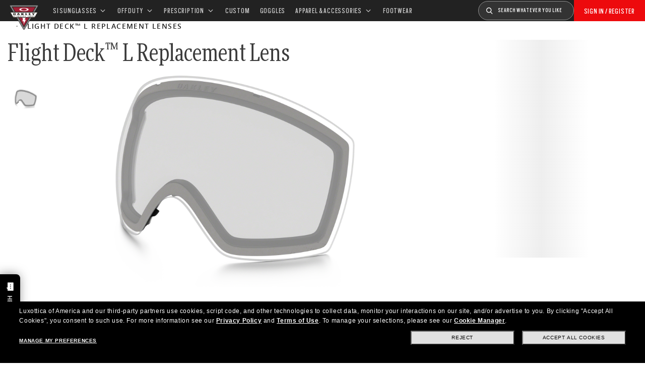

--- FILE ---
content_type: text/html;charset=UTF-8
request_url: https://www.oakleysi.com/en-us/product/WGOO7050R?variant=700285976242
body_size: 41475
content:
<!doctype html><html lang="en-US" class="no-js "><head><script>(function(){var importMapScript=document.createElement("script");importMapScript.type="importmap";var basePath="/_ui/dist";var minSuffix=true?".min":"";var importMapContent={"imports":{"exportTest":basePath+"/scripts/modern_modules/importTest/exportTest.js","importTest":basePath+"/scripts/modern_modules/importTest/importTest.js","moreInfoDialog":basePath+"/scripts/modern_modules/shared/moreInfoDialog/moreInfoDialog.js","DialogManager":basePath+"/scripts/modern_modules/shared/moreInfoDialog/DialogManager.js",
"MediaLoader":basePath+"/scripts/modern_modules/shared/moreInfoDialog/MediaLoader.js","CustomControls":basePath+"/scripts/modern_modules/shared/moreInfoDialog/CustomControls.js","ContentInitializer":basePath+"/scripts/modern_modules/shared/moreInfoDialog/ContentInitializer.js"}};importMapScript.textContent=JSON.stringify(importMapContent,null,2);document.head.insertBefore(importMapScript,document.head.firstChild)})();</script><link rel="preconnect" href="https://assets.oakley.com"><link rel="preconnect" href="https://media.oakley.com"><link rel="preconnect" href="https://assets2.oakley.com"><link rel="preload" href="/_ui/dist/fonts/MorePro/MorePro-CondBook.woff2" as="font" type="font/woff2" crossorigin><link rel="preload" href="/_ui/dist/fonts/ScoutCond/ScoutCond-Regular.woff2" as="font" type="font/woff2" crossorigin><link rel="prefetch" href="/_ui/dist/fonts/OpenSans/OpenSans-Regular.woff2" as="font" type="font/woff2" crossorigin><meta charset="utf-8"><script>var tealiumEnvironment="//tags.tiqcdn.com/utag/luxottica/oakleysi/prod/utag.js";</script><meta name="viewport" content="width=device-width,initial-scale=1,minimum-scale=1"><script>var mediator=function(){var subscribe=function(tracker,fn){if(!mediator.trackers[tracker])mediator.trackers[tracker]=[];mediator.trackers[tracker].push({context:this,callback:fn});return this},publish=function(tracker){if(!mediator.trackers[tracker])return false;var args=Array.prototype.slice.call(arguments,1);for(var i=0,l=mediator.trackers[tracker].length;i<l;i++){var subscription=mediator.trackers[tracker][i];subscription.callback.apply(subscription.context,args)}return this},publishAll=function(){if(Object.keys(mediator.trackers).length===
0)return false;for(var tracker in mediator.trackers){var args=[tracker].concat(Array.prototype.slice.call(arguments));mediator.publish.apply(this,args)}return this};return{trackers:{},publish:publish,publishAll:publishAll,subscribe:subscribe}}();</script><script>var Oakley=Oakley||{};Oakley.cookiePolicyEnable=false;</script><script type="text/javascript" src="/_ui/dist/scripts/lib/cookiePolicyGDPR.js?v=2026-01-18"></script><script type="module">Oakley.variables.bounceExchangeId="3638";Oakley.modules.cookiePolicyGDPR.library.init("bounceexchange","//tag.bounceexchange.com/3638/i.js",true);</script><script>(function(d){var e=d.createElement("script");e.src=d.location.protocol+"//tag.wknd.ai/3638/i.js";e.async=true;d.getElementsByTagName("head")[0].appendChild(e)})(document);</script><title role="contentinfo">Oakley Flight Deck™ L Replacement Lenses -  - Clear - 59-774 | Oakley® | Official Oakley Standard Issue US</title><meta name="description" content="Buy Flight Deck™ L Replacement Lenses for Unisex with  frame and Clear lenses. Discover more on Oakley OSI Store Online."><meta property="og:description" content="Buy Flight Deck™ L Replacement Lenses for Unisex with  frame and Clear lenses. Discover more on Oakley OSI Store Online."><meta name="robots" content="index,follow"><meta name="msvalidate.01" content="41ACC25550931BE26A0BE3DAB55E8A12"><meta name="google-site-verification" content="p3hGlENUhpN1tTZu8Vh53UHgt8cPDEvctJ2V5lWnuHg"><meta name="google-site-verification" content="9x_cGRCEyYEmdBRZlniBNxbrZm8dAOmIVza_KZjgUyA"><meta name="google-site-verification" content="r5qODZBJLfJbypt8bibeO8UfJzERdlqied2KEM4n8RY"><meta property="fb:app_id" content="230047513721231"><meta property="og:site_name" content="Oakley"><meta property="og:title" content="Official Oakley Standard Issue Oakley Flight Deck™ L Replacement Lenses -  - Clear - 59-774 | Oakley® | Official Oakley Standard Issue"><meta property="og:image" content="https://assets2.oakley.com/cdn-record-files-pi/f997ec33-a5a0-4903-b8ec-ab0901154b09/72f176ec-6867-4a38-b506-ab090116cc22/AOO7050LS__000004.png"><meta property="og:url" content="https://www.oakley.com/en-us/product/WGOO7050R"><meta property="og:type" content="product"><meta property="product:brand" content="Oakley"><meta property="product:condition" content="new"><meta property="product:availability" content="in stock"><meta property="product:retailer_item_id" content="59-774"><meta property="product:custom_label_0" content="US"><link rel="shortcut icon" type="image/x-icon" media="all" href="/_ui/dist/images/oakleysi/favicon.ico?v=2026-01-18"><link rel="canonical" href="https://www.oakley.com/en-us/product/WGOO7050R"><link rel="alternate" href="https://www.oakleysi.com/en-us/product/WGOO7050R" hreflang="en-us"><link rel="alternate" href="https://www.oakleysi.com/fr-ca/product/WGOO7050R" hreflang="fr-ca"><link rel="alternate" href="https://www.oakleysi.com/en-ca/product/WGOO7050R" hreflang="en-ca"><link rel="alternate" href="https://www.oakleysi.com/en-us/product/WGOO7050R" hreflang="x-default"><link rel="preload" href="https://assets2.oakley.com/cdn-record-files-pi/f997ec33-a5a0-4903-b8ec-ab0901154b09/72f176ec-6867-4a38-b506-ab090116cc22/AOO7050LS__000004.png?impolicy=OO_herosm" as="image" media="(max-width: 767px)" fetchpriority="high"><link rel="preload" href="https://assets2.oakley.com/cdn-record-files-pi/f997ec33-a5a0-4903-b8ec-ab0901154b09/72f176ec-6867-4a38-b506-ab090116cc22/AOO7050LS__000004.png?impolicy=OO_hero" as="image" media="(min-width: 768px) and (max-width: 1399px)" fetchpriority="high"><link rel="preload" href="https://assets2.oakley.com/cdn-record-files-pi/f997ec33-a5a0-4903-b8ec-ab0901154b09/72f176ec-6867-4a38-b506-ab090116cc22/AOO7050LS__000004.png?impolicy=OO_heroxl" as="image" media="(min-width: 1400px) and (max-width: 1999px)" fetchpriority="high"><link rel="preload" href="https://assets2.oakley.com/cdn-record-files-pi/f997ec33-a5a0-4903-b8ec-ab0901154b09/72f176ec-6867-4a38-b506-ab090116cc22/AOO7050LS__000004.png?impolicy=OO_zoom" as="image" media="(min-width: 2000px)" fetchpriority="high"><link rel="preload" href="/_ui/dist/scripts/modules/product-hero.js?v=2026-01-18" as="script"><link rel="preload" href="/_ui/dist/styles/theme-osiAffirm/css/main.min.css" as="style" onload="this.onload=null;this.rel='stylesheet'"><noscript><link rel="stylesheet" href="/_ui/dist/styles/theme-osiAffirm/css/main.min.css"></noscript><link rel="stylesheet" type="text/css" href="/_ui/dist/styles/theme-oakleysipdp/css/main.min.css?v=2026-01-18"><link rel="stylesheet" type="text/css" href="/_ui/dist/styles/theme-oakley2020header/css/main.min.css?v=2026-01-18"><link rel="stylesheet" type="text/css" href="/_ui/dist/styles/theme-oakleyeditorialmenu/css/main.min.css?v=2026-01-18"><link rel="stylesheet" type="text/css" href="/_ui/dist/styles/theme-earlyaccess/css/main.min.css?v=2026-01-18"><script>var ACC={config:{}};ACC.config.contextPath="/en-us";ACC.config.encodedContextPath="/en-us";ACC.config.commonResourcePath="/_ui/desktop/common";ACC.config.themeResourcePath="/_ui/desktop/theme-OakleyOSI";ACC.config.siteResourcePath="/_ui/desktop/site-oakleyosi";ACC.config.rootPath="/_ui/desktop";ACC.config.CSRFToken="bd7069ed-7374-4285-8e6d-0405780eb2fe";ACC.pwdStrengthVeryWeak="Very weak";ACC.pwdStrengthWeak="Weak";ACC.pwdStrengthMedium="Medium";ACC.pwdStrengthStrong="Strong";
ACC.pwdStrengthVeryStrong="Very strong";ACC.pwdStrengthUnsafePwd="password.strength.unsafepwd";ACC.pwdStrengthTooShortPwd="Too short";ACC.pwdStrengthMinCharText="Minimum length is %d characters";ACC.accessibilityLoading="Loading... Please wait...";ACC.accessibilityStoresLoaded="Stores loaded";ACC.autocompleteUrl="/en-us/search/autocompleteSecure";var Oakley=Oakley||{};
Oakley.messages={jsSite:"oakleyosi",jsFindInStoreContinueCta:"Continue",jsGiftCardDatepickerConfirm:"Confirm",jsGiftCardDatepickerCancel:"cancel",jsStoreLocatorDescription:"You will need to book an appointment to pick up RX products. When picking up, we recommend you bring your prescription and confirmation email with you.",jsGiftCardLabel:"Gift Card",jsValidationRequired:"This field is required",jsValidationRequiredBoaCardNumber:"Please enter a valid Gift Card",jsValidationRequiredBoaCardNumberCheck:"js.validation.card.number.number",
jsValidationRequiredBoaCardNumberMaxLength:"js.validation.card.number.maxNumber",jsValidationRequiredBoaPinCardNumberMaxLength:"js.validation.card.number.pin.maxNumber",jsValidationRequiredBoaPin:"Please enter a valid PIN",jsValidationRequiredBoaUserName:"Recipient name is required",jsValidationRequiredBoaUserEmail:"Recipient email is required",jsValidationRequiredBoaUserEmailConfirm:"Emails are not matching, try again",jsValidationRequiredBoaUserDateConfirm:"Delivery date is required",jsValidationRequiredBoaUserEmailValid:"Please enter a valid email address",
jsValidationRequiredBoaFromName:"Your name is required",jsValidationRequiredBoaFromEmail:"Your email is required",jsValidationRequiredBoaMessage:"The text can not be longer than 200 characters",jsValidationRequiredBoaMessageValid:"The text you've entered does not meet our guidelines",jsValidationEmployeeIdRequired:"Please enter your employee ID",jsValidationBodMonthRequired:"Please enter the month of your date of birth",jsValidationBodDayRequired:"Please enter the day of your date of birth",jsValidationBodYearRequired:"Please enter the year of your date of birth",
jsValidationSerialNumberRequired:"Please enter your serial number",currentCountryIsocode:"US",jsValidationAddress1Required:"Address is required",jsValidationAddresslinePobox:"Address line cannot contain PO Box",jsValidationCityRequired:"City is required",jsValidationCheckRequired:"Please check box",jsValidationCountryRequired:"Please select a country",jsValidationCreditCardCvvRequired:"Please provide a CVV",jsValidationTermsCheck:"Please agree to Terms \x26 Conditions to Proceed",jsValidationCreditCardCvvInvalid:"Please enter CVV",
jsValidationCreditCardMonthRequired:"Credit card month is required",jsValidationCreditCardNameRequired:"A name is required",jsValidationCreditCardNameInvalid:"Please enter your Name",jsValidationCreditCardExpiryDateInvalid:"Please enter the expiration date",jsValidationCreditCardNumberInvalid:"A valid credit card number is required",jsValidationCreditCardNumberCheckoutInvalid:"Please enter a valid credit card number",jsValidationCreditCardTypeInvalid:"A valid credit card type is required",jsValidationCreditCardNumberRequired:"A card number is required",
jsValidationCreditCardYearRequired:"Credit card year is required",jsValidationEmailInvalid:"Please enter a valid email address",jsValidationEmailRequired:"Please enter your email address",jsValidationEmailConfirmRequired:"Email address is required",jsValidationEmailConfirmNotMatching:"Please enter your email address correctly",jsValidationEmailMatch:"You have entered an invalid e-mail address or the addresses you entered do not match.",jsValidationFirstNameRequired:"Please enter your name",jsValidationFirstNameMaxRequired:"Maximum name length is 17 characters",
jsValidationGiftCardAmountGreater:"Amount inserted is greater than maximum allowed",jsValidationGiftCardAmountLower:"Amount inserted is lower than minimum allowed",jsValidationGiftCardNumberGenericError:"Enter a valid card number",jsValidationGiftCardNumberInvalid:"Please enter 19 digit number",jsValidationGiftCardNumberRequired:"Please enter gift card number",jsValidationGiftCardPinInvalid:"Please enter 4 digit number",jsValidationGiftCardPinRequired:"Please enter gift pin number",jsValidationLastNameRequired:"Please enter your last name",
jsValidationLastNameMaxRequired:"Maximum name length is 17 characters",jsValidationNumberInvalid:"Please numbers only",jsValidationOrderNumberRequired:"Please enter an order number",jsValidationOrderReturnAgreementRequired:"Please agree to the returning terms",jsValidationPasswordCurrentRequired:"Please input your current password",jsValidationPasswordMinimumLength:"Required password length is a minimum of 8 characters",jsValidationPasswordRequired:"This field is required",jsValidationPasswordRegex:"Please enter password must contain one alphabet and one numeric",
jsValidationPasswordMatch:"Passwords do not match",jsValidationPasswordMatchRequired:"Please provide a matching password",jsValidationFiscalCode:"Please enter a valid fiscal code",jsValidationRequiredFiscalCode:"Please enter a valid fiscal code",jsValidationCompanyName:"Please enter a company name",jsValidationRegistrationState:"Please enter a registration state",jsValidationCreateAccountTerms:"Agree to our Terms of Service",jsValidationPhoneInvalid:"Phone number is not correct format",jsValidationPhoneAUInvalid:"Phone number does not appear valid (expecting 04XXXXXXXX or 61XXXXXXXXX)",
jsValidationPhoneCheckoutInvalid:"Please enter your Telephone Number",jsValidationAddressCheckoutInvalid:"Please enter address line 1",jsValidationZipCheckoutInvalid:"Please enter your zip code",jsValidationCheckoutMunicipalityInvalid:"This field is required",jsValidationNeighborhoodsInvalid:"This field is required",jsValidationEmailLoginRequired:"Email address is required",jsValidationCityCheckoutInvalid:"Please enter your City",jsValidationStateCheckoutInvalid:"Please select your Country",jsValidationStateCheckoutInvalidOSI:"Please change State to ship your order",
jsValidationCheckoutErrorRestrictionsdOSI:"One or more items in your cart cannot be delivered to selected location due to law restrictions.",jsValidationPhoneRequiredBox1:"Please enter the area code",jsValidationPhoneRequiredBox2:"Please enter the phone number in the second box",jsValidationPhoneRequiredBox3:"Please enter the phone number in the third box",jsValidationPhoneRequiredBoxTotalMin:"Please enter the phone number with 10 digits or 11 digits",jsValidationPhoneRequiredBoxTotalMax:"Please enter the phone number with 10 digits or 11 digits",
jsShippingValidationPhoneRequiredBoxTotalMin:"Please enter the phone number with 10 to 15 digits",jsShippingValidationPhoneRequiredBoxTotalMax:"Please enter the phone number with 10 to 15 digits",jsValidationPhoneRequired:"Phone number required",jsValidationPromoCodeMinimumLength:"Promo code 4 character min",jsValidationStateRequired:"A state is required",jsValidationZipRequired:"Zip is required",jsValidationIdealBankRequired:"Please select a bank",jsValidationZipMaxLength:"Postal codes cannot be more than 10 characters",
jsValidationAddressNameRequired:"Please enter an address name",jsValidationCaptchaAnswerRequired:"Please enter the captcha",fluidConfigurationEnvironment:"prod",fluidImplementationEnvironment:"prod",fluidJsUrlEnvironment:"//configure-implementations.fluidretail.net/oak/branch/archive/v1/prod/assets/js/fluidConfigure-oak.min",jsValidationUrlRequired:"url required",jsValidationUrlInvalid:"url invalid",jsValidationPageShareSuccess:"Your Message Has Been Sent",jsValidationLocalNameRequired:"Local name is required",
jsValidationLocalName2Required:"Please enter your name in kanji",jsValidationLocalName2JPRequired:"Please enter your local name in kanji",jsValidationReportFakesSuccess:"success!",jsInitialSearchResultsDisplay:"12",jsMoreSearchResultsDisplay:"20",jsValidationCookiesRequired:"Please enable cookies to continue",callForProductAvailability:"* Call for product availability",tradingHoursAlert:"Public Holiday trading hours may differ from regular trading hours displayed.",storeDirections:"Directions",addressLinePoboxAu:"Call Customer Care on 1 800 625 539 to discuss PO BOX delivery options",
cartPopupMessageTitle:"Are you sure?",cartPopupMessageContent:"Do you really want to remove this product",cartPopupMessageYes:"yes",cartPopupMessageNo:"no",cartMergeSuccess:'The products from your previous visit have been added to your bag. Please confirm your items.\x3cbr\x3e\x3cbr\x3e \x3cu\x3e\x3ca class\x3d"cartLink" href\x3d"/cart"\x3e GO BACK TO BAG \x3c/a\x3e\x3c/u\x3e',cartMergeSuccessFrCa:"basket.merge.successFrCa",shoprunnerCartMerge:'After having logged-in, your cart now includes some products not eligible for Shop Runner. Because of that, the shipping method has been modified from "2 Days" to "Standard".',
cartZipcodeError:"Enter a valid Zip Code",jsValidationPostRequired:"Post Code is required",jsValidationZipRequiredMessage:"Zip is required",jsWarningAccountExpiring:'Your membership account \x3cstrong\x3ewill expire in {0} days\x3c/strong\x3e. Please \x3ca class\x3d"popover-link" href\x3d"{1}/my-account/profile/"\x3erenew it now\x3c/a\x3e to continue receiving your membership benefits.',jsWarningMyAccountExpiring:"Your membership account \x3cstrong\x3ewill expire in {0} days\x3c/strong\x3e. Please select the Profile option and renew your Service Branch information.",
jsWarningAccountExpired:"Your account has expired. Please select the Profile option and renew your Service Branch information.",jsWarningRemindToUpdateEmail:"Your email address is not reachable. Please update your contact information by adding a secondary email address.",jsWarningAccountMigratedPwd:"We recommend you update your password as it no longer meets security standards.",jsPdpZoomImageAltText:"To define",jsValidationGdprOverAge:"You must be at least 16 years old to register on Oakley.com",
jsValidationOverAge:"You must be at least 14 years old to register on Oakley.com",cartShippingStandardShipping:"Standard shipping",userLoggedIn:"User logged in successfully",underStoreLocatorPrescriptionPickup:"For \u2018Prescription Pickup only\u2019 stores, appointments are not required. You can simply pick up your product during store opening hours.",jsValidationInvalidDate:"Please enter a valid date.",jsValidationBalanceCardNumberRequired:"The card number is not correct. Please check it on the card and try again.",
jsValidationBalancePinRequired:"The PIN is not correct. Please check it on the card and try again.",jsPickupPaginationNext:"Next",jsPickupPaginationPrevious:"Previous",jsBirthDateValid:"Please enter a valid date.",jsVmPagination:"#Page \x3cstrong\x3e{0}\x3c/strong\x3e of \x3cstrong\x3e{1}\x3c/strong\x3e",jsSearchOptimizationTotalLabelAll:"View all products",jsSearchOptimizationTotalLabelThese:"View these products",jsSearchOptimizationTotalLabelSingular:"View this product",jsOSILoginAnchor:"SIGN IN/REGISTER",
productPriceComingSoon:"Coming Soon",countrySelectorTitle:"CONFIRM LOCATION",countrySelectorDescription:"Seems like you\u2019re in a different location. Want to update it?",countrySelectorTitleOSI:"Select your store",countrySelectorDescriptionOSI:"Choose which country you would like to shop in.",countrySelectorSelectStore:"Select a different store",jsValidationBrPostal:"js.validation.zip.invalid",jsValidationHypenPostal:"CEP incorreto, por favor siga o seguinte padr\u00e3o: (12345-123) ex: 05468-060",
jsValidationCorreiosValidation:"Zipcode is invalid",jsValidationRoeInvalidCharacters:"invalid characters",jsValidationInstallments:"js.validation.installments",jsValidationUpdateBankList:"js.validation.updateBankList",jsValidationUpdateIban:"js.validation.updateIban",jsValidationUpdateAgencyNumber:"js.validation.updateAgencyNumber",pdpPrizmPolarizedFilter:"Prizm\x26trade; Polarized",pdpStandardFilter:"Standard",requiredField:"This field is required.",orderdetailCancelConfirmTitle:"ARE YOU SURE?",
orderdetailCancelConfirmText:"Do you really want to cancel this order?",orderdetailCancelConfirmYes:"YES",orderdetailCancelConfirmNo:"NO",sizeXS:"XS",sizeS:"S",sizeM:"M",sizeL:"L",sizeXL:"XL",sizeXXL:"XXL",sizeXXXL:"XXXL",cartShippingModeDays:"days",cartMergedItem:"This product has been added to cart during your previous visit, Please verify.",cartQtyDecreased:"Quantity has been decreased because we don't have more pieces available at the moment.",cartQtyDecreasedOcp:"Some custom components are unavailable, so quantities have been adjusted to available limits. For more, please try a different configuration.",
cartMaxQtyExceeded:"Unfortunately the quantity you chose exceeded the maximum order quantity for this product. The quantity in your cart has been reduced to the maximum order quantity.",currentCurrencySymbol:"$",chooseSize:"Size",prescription:"Prescription",chooseThisStore:"Choose This Store",jsValidationCFDIRequired:"Selecciona el uso de CFDI con el que deseas sea emitida la factura.",jsValidationRegimeFiscalCodeRequired:"Selecciona el r\u00e9gimen fiscal con que deseas sea emitida la factura.",
jsValidationBusinessNameRequired:"Ingresa la Raz\u00f3n Social o Nombre Completo con que deseas sea emitida la factura.",jsValidationAddressBillingMXRequired:"Ingresa el Nombre de la Calle y N\u00famero Exterior (e Interior, si aplica) con que deseas sea emitida la factura.",jsValidationPostCodeBillingMXRequired:"Ingresa el c\u00f3digo postal con que deseas sea emitida la factura.",jsValidationStateBillingMXRequired:"Selecciona el Estado con que deseas sea emitida la factura.",jsValidationCityBillingMXRequired:"Ingresa la Ciudad con que deseas sea emitida la factura.",
jsValidationMunicipalityBillingMXRequired:"Ingresa el Municipio o Alcald\u00eda con que deseas sea emitida la factura.",jsValidationNeighborhoodsBillingMXRequired:"Ingresa la Colonia con que deseas sea emitida la factura.",jsValidationFiscalCodeBillingMXInvalidLength:"Ingresa el RFC tal como aparece en tu Constancia de Situaci\u00f3n Fiscal.",jsLiveChatText:"Customer Support",textEddshippingLabel:"Delivery Date:",jsValidateCharactersJP:"Due to system processing, some symbols (~: +) cannot be identified. Excuse me, but please change to another symbol or letter.",
jsValidationDateRequired:"Date of birth is required",selectLensesLabel:"Select Lenses",addToBagLabel:"Add to Bag",selectSizeLabel:"Select Size",shopNowLabel:"SHOP NOW",mostSoldSizeLabel:"Most sold size",cartMarkdwnPromo:"You saved",oosAnalyticsErrorMessage:"Some custom components in your order are currently unavailable. Please select a different option.",nhbSpinningText:"SCROLL DOWN TO ENTER OAKLEY WORLD",melissaAddressTypeMMessage:"This looks like a military address. Turn on the toggle above so we can ship with the right carrier.",
melissaAddressTypePMessage:"We are unable to ship to PO boxes. Please use a different address.",melissaAddressTypeSMessage:"This looks like a standard address. Turn off the toggle above so we can ship with the right carrier.",melissaCheckboxMessage:"I confirm that this address is correct. I acknowledge that proceeding with an incorrect address might result in my order being undeliverable.",preOrderBadgeLabel:"pre-order",metaZipcodeErrorMessage:"We do not ship Oakley AI Glasses to this zipcode",metaBadgeLabel:"ai glasses",
metaPDPImagesViewMore:"View more",metaPDPImagesViewLess:"View less"};Oakley.messages.hours="Hours";Oakley.messages.OakleyStore="Oakley Store";Oakley.messages.SunglassHut="Certified dealer";Oakley.messages.OakleyVaultStore="Oakley Vault Store";Oakley.messages.bookAppointment="Book an appointment";Oakley.messages.detailsDirections="Details \x26amp; Directions";Oakley.messages.getDirections="Get directions";Oakley.messages.callthestore="Call the store";Oakley.messages.callandreserve="Call \x26 reserve for today";
Oakley.messages.fisOpeningHours="Opening Hours";Oakley.messages.fisOpeningHoursNotice="May vary according to bank holiday";Oakley.messages.fisOpeningHoursNoticeAU="May vary according to public holiday";Oakley.messages.defaultLocation="Make this my default location";Oakley.messages.callForProduct="Store number:";Oakley.messages.reserveYourProduct="Store number:";Oakley.messages.reserveInStore="Reserve your product and pick up in store:";Oakley.messages.reserveInStoreButton="Reserve at this store";
Oakley.messages.findInStore="Try a different location or call a store near you for similar products.";Oakley.messages.tryDifferentLocation="Try a different location or call a store near you for similar products.";Oakley.messages.enterCityState="Enter a City \x26amp; State or Zip to find a store";Oakley.messages.thereAreNoStores="There are no stores in your area. Try another location or expand search radius.";Oakley.messages.styleNotAvailable="This style is not currently available in any of your nearby stores.";
Oakley.messages.outOfStock="Out of Stock";Oakley.messages.lowStock="Low Stock";Oakley.messages.inStock="In Stock";Oakley.messages.callAvailability="Store number:";Oakley.messages.findStore="Find a Store";Oakley.messages.changeStore="Change Store";Oakley.messages.findInStoreForPdp="Find or Reserve in Store";Oakley.messages.findInStoreTitle="Find In Store";Oakley.messages.giftCardlabel="Oakley Gift Card";Oakley.messages.giftCardcardNumber="Card Number";Oakley.messages.callForAvailability="Reserve for pickup unavailable";
Oakley.messages.affirmErrorCreateSession="Please insert a valid phone number.";Oakley.messages.affirmNoPriceText="You can pay in {0} interest-free payments with";Oakley.messages.storeStatusMessage="Will open";Oakley.messages.createReturn="Create a Return";Oakley.messages.returnReason="Reason for return";Oakley.messages.returnCarrier="Select return carrier";Oakley.messages.pickupDate="Select Collection Date";Oakley.messages.pickupDateError="You cannot select dates that are in the past.";
Oakley.messages.afterPayDisclaimer="Or 4 payments of ${0} with\x26nbsp;";Oakley.messages.afterPayDisclaimerPPAU="\x26nbsp;or PayPal";Oakley.messages.formatDate="mm/dd/yy";Oakley.messages.webExclusive="WEB EXCLUSIVE";Oakley.messages.tight="This may be too tight";Oakley.messages.nextbestsize="Next best size";Oakley.messages.recommended="Recommended";Oakley.messages.loose="This may be too loose";Oakley.messages.pickup="Pick Up";Oakley.messages.loadMore="Load more";Oakley.messages.FIS_errormessage="This service is not available at any stores near you. Please enter a valid zipcode.";
Oakley.messages.FIS_delivery_more_date="You have different delivery dates for your products";Oakley.messages.FIS_pickup_date="Pick up in store date:";Oakley.messages.lensesPresciptionTitle="My lens choices";Oakley.messages.BRIGHT_LIGHT="Bright Light";Oakley.messages.MEDIUM_LIGHT="Medium Light";Oakley.messages.LOW_LIGHT="Low Light";Oakley.messages.ALL_PURPOSE="All Purchase";Oakley.messages.CHANGING_CONDITIONS="Changing Conditions";Oakley.messages.NIGHT="Night";Oakley.messages.OVERCAST="Overcast";
Oakley.messages.SNOW_AND_OVERCAST="Snow and Overcast";Oakley.messages.SUN_AND_CLOUDS="Sun \x26 Clouds";Oakley.messages.SNOW_OVERCAST="Snow and Overcast";Oakley.messages.SUN_CLOUDS="Sun \x26 Clouds";Oakley.messages.BRIGHT_SUN="Bright Sun";Oakley.messages.VARIABLE_CONDITIONS="Variable Conditions";Oakley.messages.PARTLY_CLOUDY="Partly Cloudy";Oakley.messages.RAINY="Rainy";if("US"==="CA"&&"en"==="fr")Oakley.messages.NewDealsBadge="badge.plp.newDeals.ca";else Oakley.messages.NewDealsBadge="New deals";
Oakley.messages.uploadPrescription={confirmationErrorMessage:"This is required to proceed"};
Oakley.messages.sameDayDelivery={Today:"Same Day",Tomorrow:"Next Day",address_format_error:"Please start typing your address and select a valid address from suggestion list. Then click on Check Availability button.",address_format_error_checkout:"Please start typing your address and select a valid address from the suggestions list. Then click the Choose Store button.",address_availability_checking:"Stay with us... we're just checking service availability in your area. It could take a moment",address_availability_error:"Apologies, this service is not available for the postcode/city you've entered. Try another or choose a different shipping method.",
address_availability_success:"The service is available for your area",service_connection_error:"Something went wrong, our bad. Please try again later, with another address or go ahead with another shipping method"};Oakley.categories={"100000000m":"In Men","200000000w":"In Women"};Oakley.codJpCodes=["00","08","12","14","16","18"];Oakley.codJpHours={notSpecific:"No any specific time requirement",amHours:"AM",hours1214:"12:00 - 14:00",hours1416:"14:00 - 16:00",hours1618:"16:00 - 18:00",hours1821:"18:00 - 21:00"};
Oakley.rxPanelPopup={titlePupillary:"How to measure your pupillary distance",titlePrescription:"Understanding your prescription",titleRightEye:"Right Eye (OD)",titleLeftEye:"Left Eye (OS)",RightEyeDescription:'OD stands for "oculus dexter" which is Latin for "right eye".',LeftEyeDescription:'OS stands for "oculus sinister" which is Latin for "left eye"',titleSphere:"Sphere (SPH) - also known as Power (PWR)",sphereDescription:"They mean the same thing: the strength of your prescription. If you're nearsighted you will have a minus (-) before your values, and if you're or farsighted you will have a plus (+).",
titleAxis:"Axis",axisDescription:"This is only for people with astigmatism. The axis is a number between 0 and 180 and determines the orientation of the Cylinder (CYL).",titleCylinder:"Cylinder (CYL)",cylinderDescription:"This is for people with astigmatism. This is when one part of the eye needs more correction than the rest. The Cylinder value is written with a minus (-) sign.",pupillarystepsList:"\x3cul\x3e\x3cli\x3eGrab a small ruler in one hand, and have your pencil and paper handy.\x3c/li\x3e\x3cli\x3eNow position yourself approximately 8 inches (20 cm) away from a mirror.\x3c/li\x3e\x3cli\x3eClose your left eye and align the 0 mm over the center of your right pupil.\x3c/li\x3e\x3cli\x3eMeasure the distance from your right to your left pupil.\x3c/li\x3e\x3cli\x3eThe number that lines up directly over your left pupil is your PD (An average PD for an adult ranges between 58 and 65).\x3c/li\x3e\x3c/ul\x3e",
pupillaryText:'\x3cdiv class\x3d"PrescriptionModal__container__bodyText"\x3eYour Pupillary Distance, or PD, is the distance in millimeters (mm) from the center of one pupil to the center of the other.\x3c/div\x3e\x3cdiv class\x3d"PrescriptionModal__container__bodyText"\x3eCan\'t find your PD? No problem. You can leave the default setting of 63 which is the average measurement for adults. If we need any more information about your prescription, one of our experts will be in touch.\x3c/div\x3e\x3cdiv class\x3d"PrescriptionModal__container__bodyText"\x3eIf you want, you can measure your PD yourself by following these steps:\x3c/div\x3e'};
Oakley.codJpCodes=["00","08","12","14","16","18"];Oakley.codJpHours={notSpecific:"No any specific time requirement",amHours:"AM",hours1214:"12:00 - 14:00",hours1416:"14:00 - 16:00",hours1618:"16:00 - 18:00",hours1821:"18:00 - 21:00"};Oakley.chatBotEnabled={enabled:true};Oakley.DoctorLocatorEnabled={enabled:false};Oakley.header23={disableNewDDM:false,isOsiHeader:true};
Oakley.variables={siteLanguage:"en",contextPath:"/en-us",chatUrl:"",country:"US",languageCountry:"en_US",countdownUrl:"/en-us/countdown",affirm:{installmentsNum:3},searchcampaign:"",pageType:"Pdp",crossSiteEnabled:false,isVatIncluded:"false",frameAdvisorDataUrl:"//frameadvisor.luxottica.com/v/2.14/index.umd",VMMVDataUrl:"//vmmv.luxottica.com/v/5.5.2/index.umd",chatBotDeploymentId:"687f7e3c-c182-44f1-a603-e471b8587068",chatBotEnvironment:"prod",chatBotScript:"https://apps.mypurecloud.com/genesys-bootstrap/genesys.min.js",
textFreeCart:"FREE",applyPromoCode:"",textProductCustomInCart:"Custom products require 10 days",textProductRXnullPickUp:"NOT AVAILABLE FOR PRESCRIPTION PRODUCTS",textProductRXnullNoStores:"NO STORES AVAILABLE NEAR YOU",textTotalsPromoCode:"Promo Code",textTotalsPromoCodeNoMessage:"Promo",textTotalsRemovePromocode:"Remove",textDeliveryMessageMoreDates:"You have different delivery dates for your products",cartTotalsLabelRia:"Insurance savings",cartMessageEppLabel:"(Claims require copay)",disabledMonetate:false,
rxConfiguratorUrl:"",maxMelissaValidationRetry:"",melissaValidationEnabled:""};var productName="Flight Deck\u2122 L Replacement Lenses";var productImage="";var productPrice='\x3cformat:price priceData\x3d"de.hybris.platform.commercefacades.product.data.PriceData@49b7feae"/\x3e';var productCode="WGOO7050R";var addToCartUrl="/en-us/cart/add";var cartItems="";var rolloverPopupUrl="";var cartRemoveUrl="/en-us/cart/remove";var cartText="Cart";var isExcludeBaynote=true;Oakley.siteId="oakleyosi";
Oakley.debugMode=false;Oakley.buildNumber="2026-01-18";Oakley.variables.shoprunnerEnvironmentID=2;Oakley.messages.gdprDateJsPattern="dd/mm/yy";Oakley.variables.isGdprSite="";Oakley.variables.gdprMinAgeLimit="";Oakley.variables.minAgeLimit=14;Oakley.variables.gdprPopup="false";window.ClickTalePIISelector="#registerForm input, #loginForm input, .login-button .logged-in, .personal-info__body span, #profile-form input, #forgottenPwdForm input, .personalinfo-wrapper-reg input, .shipping-address-wrapper-reg input, .billing-form-wrapper input, .payment-form-wrapper input, #checkoutThankyou .sub-headline strong, .order-details h5, .order-details p span, .account-card span, .address-book input, .qas-form p, .account-card .title, #profile-menu-modal .modal-box-title, .order-number, .bill-ship-total-wrapper div, .bill-ship-total-wrapper div, .bill-ship-total-wrapper .vcard, .billing-payment-wrapper span, #rendering_canvas, .email-signup input, .js_zip input, #verifyForm input, #verifyForm select, #SignUpModal input, #shippingAddressForm input, .account-info .field-view span, .login-dropdown .category-link , .registration-field , .payment-method .account span , .order-shipping p , .inputForm #term , .form-field #term, .personal-info-section input , #password-change-form input, #vto-portal-container .canvas-container, .capture-page-content video , .vto-application #rendering_canvas , #footer-storelocator-input , #footer-newsletter-locator-form input, .thankyou .sub-headline strong, #updateEmailAlert .invalidEmail";
var showEddOnDeliveryMethod=true;Oakley.messages.zipcode_regex_errormessage_us="Zipcode should follow the format (12345 or 12345-1234) ex: 60661-0661";Oakley.messages.zipcode_regex_errormessage_gu="Zipcode should follow the format (12345 or 12345-1234) ex: 60661-0661";Oakley.messages.zipcode_regex_errormessage_vi="Zipcode should follow the format (12345) ex: 60661";Oakley.messages.zipcode_regex_errormessage_ca="Postal code should follow the format (A1B 2C3) ex: H2X 1J6";
Oakley.messages.zipcode_regex_errormessage_at="Zipcode should follow the format (1234) ex: 6067";Oakley.messages.zipcode_regex_errormessage_be="Zipcode should follow the format (1234) ex: 6067";Oakley.messages.zipcode_regex_errormessage_ch="Zipcode should follow the format (1234) ex: 6067";Oakley.messages.zipcode_regex_errormessage_de="PLZ muss folgendes Format haben (12345) B.: 60661";Oakley.messages.zipcode_regex_errormessage_dk="Zipcode should follow the format (1234) ex: 6067";
Oakley.messages.zipcode_regex_errormessage_fi="Zipcode should follow the format (12345) ex: 60661";Oakley.messages.zipcode_regex_errormessage_fr="Le code postal doit respecter le format (12345 ou 12345-1234), ex: 60661-0661";Oakley.messages.zipcode_regex_errormessage_gb="Postcode should follow the format (A1 1AB or AB1 1AB or AB12 1AB ) ex: B1 1HQ";Oakley.messages.zipcode_regex_errormessage_gg="Zipcode should follow the format (123 123) ex: CHG 657";Oakley.messages.zipcode_regex_errormessage_it="Il formato del codice di avviamento postale deve essere (12345), es.: 60661";
Oakley.messages.zipcode_regex_errormessage_je="Zipcode should follow the format (123 123) ex: CHG 657";Oakley.messages.zipcode_regex_errormessage_lu="Zipcode should follow the format (1234) ex: 6067";Oakley.messages.zipcode_regex_errormessage_nl="De postcode moet de volgende indeling hebben (1234 12), bijv.: (6067 51)";Oakley.messages.zipcode_regex_errormessage_no="Postnummer skal f\u00f8lge formatet (1234) eks: (6067)";Oakley.messages.zipcode_regex_errormessage_pl="Zipcode should follow the format (12-123) ex: 12-123";
Oakley.messages.zipcode_regex_errormessage_pt="Zipcode should follow the format (1234-123) ex: 6067-516";Oakley.messages.zipcode_regex_errormessage_se="Zipcode should follow the format (12345) ex: 60661";Oakley.messages.zipcode_regex_errormessage_au="Postcode should follow the format (1234) ex: 6067";Oakley.messages.zipcode_regex_errormessage_jp="Zipcode should follow the format (123-1234) ex: (102-0081)";Oakley.messages.zipcode_regex_errormessage_br="CEP incorreto, por favor siga o seguinte padr\u00e3o: (12345-123) ex: 05468-060";
Oakley.messages.zipcode_regex_errormessage_mx="Ingresa el C\u00f3digo Postal tal como aparece en tu Constancia de Situaci\u00f3n Fiscal.";Oakley.messages.zipcode_regex_errormessage_au="Postcode should follow the format (1234) ex: 6067";Oakley.messages.zipcode_regex_errormessage_es="El c\u00f3digo postal debe respetar el formato (12345 o 12345-1234), ej: 60661-0661";Oakley.messages.zipcode_regex_default_errormessage="Please enter valid zipcode";Oakley.messages.zipcode_correios_invalid="Zipcode is invalid";
Oakley.messages.wcag={controls:"Controls."};</script><script>var Oakley=Oakley||{};Oakley.messages=Oakley.messages||{};Oakley.vars=Oakley.vars||{};var require={baseUrl:"/_ui/dist/scripts/"};var cartDataUrl="/en-us/cart/data";var cartRemoveUrl="/en-us/cart/remove";var cartText="Cart";Oakley.buildNumber="2026-01-18";Oakley.debugMode=false;Oakley.vars.originalContextPath="/";Oakley.vars.baseContext=window.location.origin+Oakley.variables.contextPath;Oakley.region="US".toLowerCase();</script><script type="text/javascript" src="/_ui/dist/bower_components/jquery/dist/jquery.min.js?v=2026-01-18"></script><script type="text/javascript" src="/_ui/dist/scripts/lib/require.js?v=2026-01-18"></script><script type="text/javascript" src="/_ui/dist/scripts/main.js?v=2026-01-18"></script><script>var tealium_data2track=[];window.tealium_data2track=window.tealium_data2track||[];window.utag_data={};window.utag_data.Products=window.utag_data.Products||[];</script><script type="text/javascript">var utag_data={"FIS_isSupported":"0","promo_name":"","Vm_IsBrowserSupported":"0","product_size":["U"],"page_category":"","promo_id":"","site_currency":"USD","product_name":["Flight Deck\u2122 L Replacement Lenses"],"product_sku":["59-774"],"page_section_name":"","breadcrumb_path":"Home / Eyewear / Eyewear Accessories / Replacement Lenses / Goggles Lenses / Flight Deck\u2122 L Replacement Lenses","product_id":["59-774"],"Page_Type":"product","site_language":"en","product_brand":["osi_ew_ewacc_repl_gogl"],
"page_subcategory_name":"","product_state":"instock","domain_language":"en","product_category":["oo_ew_ewacc_repl_gogl_snow"],"Vm_IsUpcSupported":"0","Products":{700285976242:{"Category":"EYEWEAR","Units":"0","Price":"","PriceFull":"","Status":"Available","Vto":"NotAvailable","Sku":"59-774","ModelName":"Flight Deck\u2122 L Replacement Lens","FrameColor":"","FrameTechnology":"","Shape":"","OosOptions":"","LensColor":"","LensTechnology":"STANDARD","LensType":"PLANO","Url":"https://www.oakleysi.com/en-us/product/WGOO7050R",
"BackOrder":"0","Label":"","Preorder":"0"}},"Page_Platform":"Hybris","Page_Country":"US","Page_Language":"EN","Page_DeviceType":"desktop","Page_Type":"Pdp","Page_Design":"Premium","Page_Section1":"Eyewear","Page_Section2":"Gog:WGOO7050R","User_LoginStatus":"Guest","User_Id":"69a98d1a-d6bc-4f0d-8ff2-358d371edef7","Order_Currency":"USD","customerType":"anonymousosi"};</script><script>if(!utag_data.Page_DeviceType)utag_data.Page_DeviceType=window.screen.width<767?"M":window.screen.width<992?"T":"D";</script><link rel="stylesheet" href="https://assets.oakleysi.com/ptch-p/css/it-ptch.css"><script defer src="https://assets.oakleysi.com/extra/quicklink/quicklink.umd.js" type="text/javascript"></script></head><body class=" body-us country-us lang-en page-productpage template-productpagetemplate is-site-osi oo-header-site" data-headerhideable="false"><input type="hidden" id="isOSI" name="isOSI" value="true"><input type="hidden" id="isOSIGuest" name="isOSIGuest" value="true"><input type="hidden" id="isOSIGuestUserOrExpiredUser" name="isOSIGuestUserOrExpiredUser" value="true"><script>var feedback_msgs={cookies:["Your browser appears to have cookies disabled.","Please enable cookies for a better experience."],update:["Your browser appears to be {0}","Please update your web browser for a better experience."]};</script><script>var Oakley=Oakley||{};Oakley.FANewConfig={apiUrl:"https://frameadvisor.luxottica.com/index.umd.js",bkgUrl:"/_ui/dist/images/frameadvisor/bkg@2x.png",cmsChannel:"oo",showGender:"false",facescanSource:"FASA_OOCOM",frameAdvAPICore:"fa_catalog",frameAdvAPIStore:"OO@USA",locale:"en-US",key:"",isLogged:"false",isFrameSizeActive:"false"};</script><div id="frameadv-floating-button" class="frameadv-floating-button"></div><div id="frameadv-wrapper" class="frameadv-wrapper" data-analytics_available_call="0"></div><div id="sizeadv-wrapper" class="sizeadv-wrapper"></div><script>$("body").on("click",function(e){if($(e.target).is("a")&&$(e.target).attr("href")==="javascript:StartFA2()"||$(e.target).closest("a").first().attr("href")==="javascript:StartFA2()")if($(e.target).closest("body").hasClass("template-collectionspagetemplate"))tealium_data2track.push({id:"Click",data_element_id:"_Body_FrameGenius_Open"});else if($(e.target).closest(".placement-wrapper").length){var $placement=$(e.target).closest(".placement-wrapper"),placementNumber=$placement.attr("id").substring($placement.attr("id").indexOf("main_placement_")+
15);tealium_data2track.push({id:"Click",data_element_id:placementNumber+"Placement_FrameGenius_Open"})}});function StartFA2(){require(["frameAdvisorNew","frameAdvisorData","react17","react-dom17"],function(frameAdv,frameAdvisorData){frameAdv.init(frameAdvisorData,false,false)})}function StartSA(fromOpenSA){require(["frameAdvisorNew","frameAdvisorData","react17","react-dom17"],function(frameAdv,frameAdvisorData){frameAdv.init(frameAdvisorData,false,true,fromOpenSA)})};</script><div class="startChatbot chatbot hide"><div class="chatbot-images"><img crossorigin="anonymous" src="/_ui/dev/images/chatbot.svg" alt="Chatbot"></div><div class="chatbot-label" role="region" aria-label="Help?">
        Help?</div></div><div class="flex-wrapper"><div class="cart-flyout o21_bg6 o21_text7 o21_text-medium" data-section=".cart-flyout" data-parent=".flex-wrapper" role="dialog" aria-modal="true"></div><div class="site-wrapper header-type-B"><main><noscript class="noscript"><div class="feedback-wrapper"><div class="headline">Your browser appears to have javascript disabled.</div><div class="sub-headline">Please enable javascript for a better experience.</div></div></noscript><span id="skipRepeatedContent" role="complementary"><a aria-label="Skip to main content" class="tab-indexed skip-to-main-content" href="#main-content-anchor" tabindex="1">Skip to main content</a></span><div class="wrapper page-"><div id="global-header-dropdown" class="old-global-header"><div class="button-container show-menu"><div class="logo" itemscope><a aria-label="Oakley Icon" title="Oakley Icon" href="/en-us" data-element-id="MainNav_Logo"><span class="oakley-logo"></span><span class="hidden">Oakley</span></a></div><button aria-label="button menu" class="menu-button" data-element-id="MainNav_Hamburger" data-description="Hamburger Menu"><span class="menu-icon"></span></button><div class="cart-button"><a aria-label="cart 0" href="/en-us/cart" id="osi-header-cart" class="o-icon-cart hide" data-element-id="MainNav_Bag"><span class="cart-text">Cart</span><span class="count hide">(0)</span><span class="count mobile-count hide"></span></a><div id="osi-header-mobile-cart-overlay" class="mobile-cart-overlay hide"><div class="floatingPromo o21_bg6"></div><div class="mobile-cart-popup"><div class="buttons-container"><div class="productAddedFlex"><div class="mobile-cart-image"><img loading="lazy" src="https://assets2.oakley.com/cdn-record-files-pi/f997ec33-a5a0-4903-b8ec-ab0901154b09/72f176ec-6867-4a38-b506-ab090116cc22/AOO7050LS__000004.png?impolicy=OO_thumb" data-src="" alt="Flight Deck™ L Replacement Lens" title="Flight Deck™ L Replacement Lens"></div><div class="productAddedInfo"><p class="mobile-cart-product"><span>Flight Deck™ L Replacement Lenses</span></p><p class="mobile-product-added"><span>Has been added to cart</span></p></div></div><div class="info-section"><div class="info-item"><svg xmlns="http://www.w3.org/2000/svg" width="32" height="32" viewBox="0 0 32 32" fill="none"><path d="M31.7687 17.5653L28.6387 12.696C28.3593 12.2633 27.8713 12 27.346 12H22.6667V6.06264C22.6667 5.32598 22.07 4.72931 21.3333 4.72931H13.3333V6.06264H21.3333V24H7.90533C7.60733 22.8533 6.572 22 5.33333 22C4.09467 22 3.05933 22.8533 2.76133 24H1.33333V17.3333C1.33333 16.8226 1.33733 15.9373 1.83867 14.7586C2.67067 15.3946 3.66733 15.7173 4.66667 15.7173C5.86133 15.7173 7.05667 15.2626 7.96667 14.3526C10.956 11.3633 10.9907 5.63798 10.9907 5.39598C10.9907 5.21931 10.9207 5.04931 10.7953 4.92464C10.67 4.79998 10.5007 4.72931 10.324 4.72931C10.082 4.72931 4.35667 4.76398 1.36733 7.75331C-0.255333 9.37531 -0.426667 11.9026 0.844 13.722C0.00200001 15.3846 0 16.6453 0 17.3333V24C0 24.7366 0.596667 25.3333 1.33333 25.3333H2.76133C3.05933 26.48 4.09467 27.3333 5.33333 27.3333C6.572 27.3333 7.60733 26.48 7.90533 25.3333H24.0947C24.3927 26.48 25.428 27.3333 26.6667 27.3333C27.9053 27.3333 28.9407 26.48 29.2387 25.3333H30.476C31.318 25.3333 32 24.67 32 23.852V18.3506C32 18.0733 31.92 17.8013 31.7687 17.5653ZM2.30933 8.69531C4.34533 6.65998 8.08133 6.19798 9.62667 6.09331C9.52333 7.63798 9.06333 11.37 7.02333 13.41C5.778 14.6553 3.79067 14.694 2.48333 13.552C2.93867 12.84 3.56867 12.056 4.458 11.2053L3.53667 10.242C2.73133 11.012 2.11667 11.7386 1.63667 12.4193C1.086 11.192 1.304 9.70131 2.30933 8.69531ZM6.66667 24.6666C6.66667 25.402 6.06867 26 5.33333 26C4.598 26 4 25.402 4 24.6666C4 23.9313 4.598 23.3333 5.33333 23.3333C6.06867 23.3333 6.66667 23.9313 6.66667 24.6666ZM26.6667 26C25.9313 26 25.3333 25.402 25.3333 24.6666C25.3333 23.9313 25.9313 23.3333 26.6667 23.3333C27.402 23.3333 28 23.9313 28 24.6666C28 25.402 27.402 26 26.6667 26ZM30.6667 23.852C30.6667 23.9233 30.59 24 30.476 24H29.2387C28.9407 22.8533 27.9053 22 26.6667 22C25.428 22 24.3927 22.8533 24.0947 24H22.6667V13.3333H27.346C27.4167 13.3333 27.484 13.366 27.5167 13.4173L30.6467 18.2866C30.66 18.3073 30.6667 18.3286 30.6667 18.3506V23.852Z" fill="black" /></svg><div><strong>Free Shipping</strong><p>On all orders—fast &amp; reliable delivery</p></div></div><div class="info-item"><svg xmlns="http://www.w3.org/2000/svg" width="32" height="32" viewBox="0 0 32 32" fill="none"><g clip-path="url(#clip0_79_56)"><path d="M30.7287 5.714L23.096 2.72733L23.09 2.71267L23.074 2.71867L16.728 0.235334C16.2587 0.052667 15.7413 0.0520003 15.2707 0.235334L1.27067 5.71333C0.498667 6.01667 0 6.748 0 7.57667V24.4233C0 25.2527 0.498667 25.9833 1.27133 26.286L15.2713 31.7647C15.506 31.856 15.7527 31.902 16 31.902C16.2467 31.902 16.494 31.856 16.7287 31.764L18.876 30.9233C18.6207 30.5547 18.398 30.1627 18.2013 29.756L16.6667 30.3567V13.1213L30.6667 7.64333V18.7087C31.1453 19.016 31.592 19.368 32 19.7607V7.57667C32 6.748 31.5013 6.01667 30.7287 5.714ZM15.7567 1.478C15.9133 1.416 16.0867 1.41667 16.2433 1.478L21.2453 3.43533L7.75733 8.71333L7.76333 8.72867L2.496 6.66667L15.7567 1.478ZM15.3333 30.3567L1.75733 25.044C1.5 24.9433 1.33333 24.6993 1.33333 24.4233V7.64333L15.3333 13.1213V30.3567ZM16 11.9507L9.57 9.43467L23.074 4.15067L29.504 6.66667L16 11.9507Z" fill="black" /><path d="M28 23.35V23.3333H22.7593L24.9547 21.138L24.012 20.1953L20.2073 24L24.012 27.8047L24.9547 26.862L22.7593 24.6667H27.6667C29.3207 24.6667 30.6667 26.0127 30.6667 27.6667C30.6667 29.3207 29.3207 30.6667 27.6667 30.6667H25.3333V32H27.6667C30.056 32 32 30.056 32 27.6667C32 25.39 30.234 23.5213 28 23.35Z" fill="black" /></g><defs><clipPath id="clip0_79_56"><rect width="32" height="32" fill="white" /></clipPath></defs></svg><div><strong>Free Returns</strong><p>We got you covered free returns for 30 days</p></div></div></div><a class="goto-button goto-cart" href="/en-us/cart"><span>Go to Cart</span></a><a class="goto-button goto-shopping" href="#" aria-label="Continue Shopping menu">Continue Shopping</a></div></div></div></div><div class="login-button "><a id="osi-header-login" href="/en-us/login" data-element-id="MainNav_Register_Login">Sign In / Register</a></div><div class="search-button"><button aria-label="button icon" class="menu-icon" data-element-id="MainNav_Search"></button></div><div class="search-bar  srev"><div class="hint-container hide"><div class="input-text"></div><div class="hint"></div></div><div class="search-box-background"><form class="search-box" method="get" action="/en-us/search" name="searchForm"><div class="search-box-text"><button aria-label="search whatever you like" class="search-submit-btn icons-search no-pointer-events" data-analytics_available_call="0" data-element-id="MainNav_Search" type="submit"><span style="font-family: ScoutCond,sans-serif;text-transform:uppercase;margin-left:10px;margin-right:9px;letter-spacing:1px;" class="searchEdit">SEARCH WHATEVER YOU LIKE</span></button><input type="text" name="text" class="search-text" data-results="true" value="" autocomplete="off" maxlength="70" placeholder="SEARCH BLACKSIDE COLLECTION" aria-label="Search" data-placeholder="SEARCH BLACKSIDE COLLECTION" data-placeholder-expand="SEARCH WHATEVER YOU LIKE" data-placeholder-mobile="Search Oakley products, categories, or whatever you like" tabindex="157"><button aria-label="search clear button" class="o-icon-left-arrow-2 hide"></button><button aria-label="search close button" class="o-icon-close close-search"></button></div></form><div id="searchOptimization" class="so-container o21_bg6" data-analytics_available_call="0" data-full-search="true"><div class="so-sidebar"><div class="so-sidebar-container o21_text10"><div class="so-sidebar-header"><div class="so-heading-title o21_text-bold o21_text-color1 o21_text7">MOST SEARCHED</div><div class="so-sidebar-list default o21_text-color1"><div id="so-sidebarTopItem1" class="so-sidebar-list-item  o21_text oo-p-relative o21_text7 o21_text-normal" data-body-id="1" data-element-id="Search_Tab1"><a href="/en-us/category/sunglasses/military" title="Standard Issue">Standard Issue</a></div><div id="so-sidebarTopItem2" class="so-sidebar-list-item  o21_text oo-p-relative o21_text7 o21_text-normal" data-body-id="2" data-element-id="Search_Tab2"><a href="/en-us/category/sunglasses/military/ballistic" title="Ballistic">Ballistic</a><span class="sub-label o21_bg8 o21_text-color2 o21_text11 o21_text-normal text-uppercase" data-category="Ballistic">In Accessories</span></div><div id="so-sidebarTopItem3" class="so-sidebar-list-item  o21_text oo-p-relative o21_text7 o21_text-normal" data-body-id="3" data-element-id="Search_Tab3"><a href="/en-us/collections/shop-by-collection" title="Shop by Collection">Shop by Collection</a></div><div id="so-sidebarTopItem4" class="so-sidebar-list-item  o21_text oo-p-relative o21_text7 o21_text-normal" data-body-id="4" data-element-id="Search_Tab4"><a href="/en-us/category/sunglasses/off-duty/best-sellers" title="Best Sellers">Best Sellers</a></div><div id="so-sidebarTopItem5" class="so-sidebar-list-item  o21_text oo-p-relative o21_text7 o21_text-normal" data-body-id="5" data-element-id="Search_Tab5"><a href="/en-us/category/goggles/off-duty/snow-goggles" title="Goggles">Goggles</a></div><div id="so-sidebarTopItem6" class="so-sidebar-list-item  o21_text oo-p-relative o21_text7 o21_text-normal" data-body-id="6" data-element-id="Search_Tab6"><a href="/en-us/category/accessories/gloves" title="Gloves">Gloves</a></div><div id="so-sidebarTopItem7" class="so-sidebar-list-item  o21_text oo-p-relative o21_text7 o21_text-normal" data-body-id="7" data-element-id="Search_Tab7"><a href="/en-us/category/accessories/eyewear/replacement-lenses/sunglasses" title="Replacement Lenses">Replacement Lenses</a></div></div></div></div></div><div class="skeleton-container o21_bg6" data-rendered="false"></div><div class="so-body hide"><div class="loader"></div><div id="so-search-result" class="so-body-container hide"><div class="so-body-header"><div class="so-body-heading-title results o21_text8">RESULTS FOR "<span class="search-query"></span>"</div><div class="so-body-heading-title results-noMatch hide o21_text8 o21_text-color1"><span class="results-noMatch-label">no results for</span><span class="results-noMatch-label results-noMatch-quote">"</span><span class="results-noMatch-label search-query o21_text-color1 o21_text-medium"></span><span class="results-noMatch-label results-noMatch-quote">"</span><br><span class="search-hint-container">did you mean:&nbsp;"<span class="search-hint"></span>"</span></div><div class="so-body-top-link"><a href="#"><span class="js-total-plural o21_text8 o21_text-color1 o21_text-bold text-underlined hide"><span class="property"></span> (<span class="numberOfResults"></span>)</span><span class="js-total-singular hide">View this product</span></a></div></div><div class="product-categories o21_text8 o21_text-color1 o21_text-medium text-underlined"></div><div class="so-search-result-list"></div></div><div id="so-search-result-mobile" class="so-body-container-mobile"><div class="so-search-result-list-mobile"></div></div></div></div></div><div class="suggestion-container"></div><script>require(["autocomplete"],function(autocomplete){autocomplete("#global-header-dropdown").init()});</script></div></div><div class="navigation-menu open-menu"><div class="nav-container"><div class="nav-container-overlay"><button aria-label="button" class="menu-button"><span class="menu-icon"></span></button></div><ul class="nav-links" itemscope itemtype="https://www.schema.org/SiteNavigationElement"><li><div class="category login-button"><a href="/en-us/login" data-element-id="MainNav_Account" class="menu-icon"><i class="icons-user-icon"></i><span>SIGN IN / REGISTER</span></a></div></li><li class="category"><a href="javascript:void(0);" data-dropdown-id="SI SUNGLASSES" class="category-link" data-element-id="MainNav_SISUNGLASSES" aria-label="main menu SI SUNGLASSES"><span>SI SUNGLASSES</span><i class="icons-arrow-menu"></i></a><div data-dropdown-id="SI SUNGLASSES" class="dropdown"><div class="dropdown-container"><div><ul><li><div class="menu-banner"></div><div class="area area2"><div class="section "><ul class="" data-element-id="MainNavSI SUNGLASSES_STANDARDISSUE"><li class="header mp-item mp-menu-item " data-uid="SI_SI_EYEWEAR_subNavNode" data-name="SI_SI_EYEWEAR_subNavNode" data-catalog="osiContentCatalog"><a class="line-between" href="/en-us/category/sunglasses/military" data-description="STANDARD ISSUE" aria-label="standard issue view all"><span class="title-name"><span>STANDARD ISSUE</span><i class="icons-arrow-menu"></i></span><span class="view-all" data-description="view all">View all</span></a></li><li class="only-mobile"><a href="/en-us/category/sunglasses/military" class="view-all" data-description="view all" aria-label="View all SI SUNGLASSES standard issue  mobile link">View all</a></li><li><a href="/en-us/category/sunglasses/military/new-arrivals" class="" data-description="new releases" aria-label="new releases">New Releases</a></li><li><a href="/en-us/category/sunglasses/military/bestsellers" class="" data-description="best sellers" aria-label="best sellers">Best Sellers</a></li><li><a href="/en-us/category/sunglasses/military" class="" data-description="standard issue" aria-label="standard issue">Standard Issue</a></li><li><a href="/en-us/category/sunglasses/military?q=%3AoakleyRelevanceSort%3AoakleyLensTechnologyFacet%3APOLARIZED" class="" data-description="polarized lenses" aria-label="polarized lenses">Polarized Lenses</a></li><li><a href="/en-us/category/sunglasses/military/ballistic" class="" data-description="ballistic" aria-label="ballistic">Ballistic</a></li><li><a href="/en-us/collections/apel-soep" class="" data-description="apel &amp; soep" aria-label="apel &amp; soep">APEL &amp; SOEP</a></li><li><a href="/en-us/category/goggles/military" class="" data-description="goggles" aria-label="goggles">Goggles</a></li><li><a href="/en-us/collections/standard-issue-womens-eyewear" class="" data-description="womens" aria-label="womens">Womens</a></li><li><a href="/en-us/category/sunglasses/military?show=Page&amp;q=%3AoakleyRelevanceSort%3AoakleyFrameMaterialFacet%3ATitanium%3AoakleyFrameMaterialFacet%3AC-5" class="" data-description="metal frames" aria-label="metal frames">Metal Frames</a></li><li class="customize-button"><a href="/en-us/category/custom" data-description="customize" aria-label="SI SUNGLASSES customize category"><i class="icons-oakley-custom-logo"></i>customize<i class="icons-black-arrow"></i></a></li></ul></div><div class="section "><ul class="" data-element-id="MainNavSI SUNGLASSES_Prizm"><li class="header mp-item mp-menu-item " data-uid="SI_PRIZM_EYEWEAR_subNavNode" data-name="SI_PRIZM_EYEWEAR_subNavNode" data-catalog="osiContentCatalog"><a class="line-between" href="/en-us/category/sunglasses/military?show=Page&amp;q=%3AoakleyRelevanceSort%3AoakleyLensTechnologyFacet%3APRIZM%3AoakleyLensTechnologyFacet%3APRIZM_POLARIZED" data-description="Prizm" aria-label="prizm view all"><span class="title-name"><span>Prizm</span><i class="icons-arrow-menu"></i></span><span class="view-all" data-description="view all">View all</span></a></li><li class="only-mobile"><a href="/en-us/category/sunglasses/military?show=Page&amp;q=%3AoakleyRelevanceSort%3AoakleyLensTechnologyFacet%3APRIZM%3AoakleyLensTechnologyFacet%3APRIZM_POLARIZED" class="view-all" data-description="view all" aria-label="View all SI SUNGLASSES prizm  mobile link">View all</a></li><li><a href="/en-us/category/sunglasses/military/bestsellers?show=Page&amp;q=%3AoakleyRelevanceSort%3AoakleyLensTechnologyFacet%3APRIZM" class="" data-description="best sellers" aria-label="best sellers">Best Sellers</a></li><li><a href="/en-us/category/sunglasses/military?show=Page&amp;q=%3AoakleyRelevanceSort%3AoakleyLensTechnologyFacet%3APRIZM_POLARIZED" class="" data-description="prizm polarized" aria-label="prizm polarized">Prizm Polarized</a></li><li><a href="/en-us/category/sunglasses/military?show=Page&amp;q=%3AoakleyRelevanceSort%3AoakleyProductTechnologyLensColFacet%3APrizm+Black+Polarized" class="" data-description="prizm black polarized" aria-label="prizm black polarized">Prizm Black Polarized</a></li><li><a href="/en-us/collections/prizm-shooting" class="" data-description="shooting" aria-label="shooting">Shooting</a></li><li><a href="/en-us/collections/prizm-lenses-water-standard-issue-eyewear" class="" data-description="water" aria-label="water">Water</a></li><li><a href="/en-us/collections/maritime-collection" class="" data-description="maritime" aria-label="maritime">Maritime</a></li><li><a href="/en-us/collections/prizm-lens-technology" class="" data-description="explore prizm" aria-label="explore prizm">Explore Prizm</a></li></ul></div><div class="section "><ul class="" data-element-id="MainNavSI SUNGLASSES_Collections"><li class="header mp-item mp-menu-item " data-uid="SI_SI_COLLECTIONS_subNavNode" data-name="SI_SI_COLLECTIONS_subNavNode" data-catalog="osiContentCatalog"><a class="line-between" href="/en-us/collections/shop-by-collection" data-description="Collections" aria-label="collections view all"><span class="title-name"><span>Collections</span><i class="icons-arrow-menu"></i></span><span class="view-all" data-description="view all">View all</span></a></li><li class="only-mobile"><a href="/en-us/collections/shop-by-collection" class="view-all" data-description="view all" aria-label="View all SI SUNGLASSES collections  mobile link">View all</a></li><li><a href="/en-us/collections/blackside-collection" class="" data-description="blackside" aria-label="blackside">Blackside</a></li><li><a href="/en-us/collections/thin-blue-line-collection" class="" data-description="thin blue line" aria-label="thin blue line">Thin Blue Line</a></li><li><a href="/en-us/collections/thin-red-line-collection" class="" data-description="thin red line" aria-label="thin red line">Thin Red Line</a></li><li><a href="/en-us/collections/uniform-collection" class="" data-description="uniform collection" aria-label="uniform collection">Uniform Collection</a></li><li><a href="/en-us/collections/multicam-collection" class="" data-description="multicam" aria-label="multicam">Multicam</a></li><li><a href="/en-us/collections/shield-your-eyes" class="" data-description="shield your eyes" aria-label="shield your eyes">Shield Your Eyes</a></li></ul></div><div class="section "><ul class="" data-element-id="MainNavSI SUNGLASSES_SpecialEditions"><li class="header mp-item mp-menu-item " data-uid="SI_SPECIAL_EDITIONS_subNavNode" data-name="SI_SPECIAL_EDITIONS_subNavNode" data-catalog="osiContentCatalog"><a class="title-name" data-description="Special Editions"><span>Special Editions</span><i class="icons-arrow-menu"></i></a></li><li><a href="/en-us/collections/armed-forces-collection" class="" data-description="armed forces" aria-label="armed forces">Armed Forces</a></li><li><a href="/en-us/collections/american-heritage-collection" class="" data-description="american heritage" aria-label="american heritage">American Heritage</a></li><li><a href="/en-us/collections/flag-collection" class="" data-description="usa flag collection" aria-label="usa flag collection">USA Flag Collection</a></li><li><a href="/en-us/veterans-sunglasses-collection" class="" data-description="usa veterans collection" aria-label="usa veterans collection">USA Veterans Collection</a></li></ul></div><div class="section "><ul class="" data-element-id="MainNavSI SUNGLASSES_SUNGLASSESACCESSORIES"><li class="header mp-item mp-menu-item " data-uid="MenReplacementsNavNode" data-name="MenReplacementsNavNode" data-catalog="osiContentCatalog"><a class="line-between" href="/en-us/category/accessories/eyewear" data-description="SUNGLASSES ACCESSORIES" aria-label="sunglasses accessories view all"><span class="title-name"><span>SUNGLASSES ACCESSORIES</span><i class="icons-arrow-menu"></i></span><span class="view-all" data-description="view all">View all</span></a></li><li class="only-mobile"><a href="/en-us/category/accessories/eyewear" class="view-all" data-description="view all" aria-label="View all SI SUNGLASSES sunglasses accessories  mobile link">View all</a></li><li><a href="/en-us/category/accessories/eyewear/replacement-lenses/sunglasses" class="" data-description="sunglass lenses" aria-label="sunglass lenses">Sunglass Lenses</a></li><li><a href="/en-us/category/accessories/eyewear/replacement-lenses/goggles" class="" data-description="goggles lenses" aria-label="goggles lenses">Goggles Lenses</a></li><li><a href="/en-us/category/accessories/eyewear/cases-and-cleaning-kits" class="" data-description="cleaning kits" aria-label="cleaning kits">Cleaning kits</a></li><li><a href="/en-us/category/accessories/eyewear/cases-and-cleaning-kits" class="" data-description="cases and microbags" aria-label="cases and microbags">Cases and Microbags</a></li></ul></div></div></li></ul></div></div></div></li><li class="category"><a href="javascript:void(0);" data-dropdown-id="OFF DUTY" class="category-link" data-element-id="MainNav_OFFDUTY" aria-label="main menu OFF DUTY"><span>OFF DUTY</span><i class="icons-arrow-menu"></i></a><div data-dropdown-id="OFF DUTY" class="dropdown"><div class="dropdown-container"><div><ul><li><div class="menu-banner"></div><div class="area area2"><div class="section "><ul class="" data-element-id="MainNavOFF DUTY_SUNGLASSES"><li class="header mp-item mp-menu-item " data-uid="OD_SUNGLASSES_subNavNode" data-name="OD_SUNGLASSES_subNavNode" data-catalog="osiContentCatalog"><a class="line-between" href="/en-us/category/sunglasses/off-duty" data-description="SUNGLASSES" aria-label="sunglasses view all"><span class="title-name"><span>SUNGLASSES</span><i class="icons-arrow-menu"></i></span><span class="view-all" data-description="view all">View all</span></a></li><li class="only-mobile"><a href="/en-us/category/sunglasses/off-duty" class="view-all" data-description="view all" aria-label="View all OFF DUTY sunglasses  mobile link">View all</a></li><li><a href="/en-us/category/sunglasses/off-duty/new-arrivals" class="" data-description="new releases" aria-label="new releases">New Releases</a></li><li><a href="/en-us/category/sunglasses/off-duty/best-sellers" class="" data-description="best sellers" aria-label="best sellers">Best Sellers</a></li><li><a href="/en-us/category/sunglasses/off-duty/lifestyle" class="" data-description="lifestyle sunglasses" aria-label="lifestyle sunglasses">Lifestyle Sunglasses</a></li><li><a href="/en-us/category/sunglasses/off-duty/sport" class="" data-description="sport sunglasses" aria-label="sport sunglasses">Sport Sunglasses</a></li><li><a href="/en-us/category/sunglasses?show=Page&amp;q=%3AoakleyRelevanceSort%3AoakleyGenderFacet%3ACHILD" class="" data-description="youth sunglasses" aria-label="youth sunglasses">Youth Sunglasses</a></li><li><a href="/en-us/category/sunglasses/off-duty?show=Page&amp;q=%3AoakleyRelevanceSort%3AoakleyGenderFacet%3AFEMALE" class="" data-description="women sunglasses" aria-label="women sunglasses">Women Sunglasses</a></li><li><a href="/en-us/category/sunglasses/off-duty?show=Page&amp;q=%3AoakleyRelevanceSort%3AoakleyLensTechnologyFacet%3APOLARIZED" class="" data-description="polarized lenses" aria-label="polarized lenses">Polarized Lenses</a></li><li><a href="/en-us/category/sunglasses/off-duty?show=Page&amp;q=%3AoakleyRelevanceSort%3AoakleyFrameMaterialFacet%3ATitanium%3AoakleyFrameMaterialFacet%3AC-5%3AoakleyFrameMaterialFacet%3AMetal" class="" data-description="metal frames" aria-label="metal frames">Metal Frames</a></li><li class="customize-button"><a href="/en-us/category/custom" data-description="customize" aria-label="OFF DUTY customize category"><i class="icons-oakley-custom-logo"></i>customize<i class="icons-black-arrow"></i></a></li></ul></div><div class="section "><ul class="" data-element-id="MainNavOFF DUTY_Prizmeyewear"><li class="header mp-item mp-menu-item " data-uid="OD_PRIZM_EYEWEAR_subNavNode" data-name="OD_PRIZM_EYEWEAR_subNavNode" data-catalog="osiContentCatalog"><a class="line-between" href="/en-us/category/sunglasses/off-duty?show=Page&amp;q=%3AoakleyRelevanceSort%3AoakleyLensTechnologyFacet%3APRIZM%3AoakleyLensTechnologyFacet%3APRIZM_POLARIZED" data-description="Prizm eyewear" aria-label="prizm eyewear view all"><span class="title-name"><span>Prizm eyewear</span><i class="icons-arrow-menu"></i></span><span class="view-all" data-description="view all">View all</span></a></li><li class="only-mobile"><a href="/en-us/category/sunglasses/off-duty?show=Page&amp;q=%3AoakleyRelevanceSort%3AoakleyLensTechnologyFacet%3APRIZM%3AoakleyLensTechnologyFacet%3APRIZM_POLARIZED" class="view-all" data-description="view all" aria-label="View all OFF DUTY prizm eyewear  mobile link">View all</a></li><li><a href="/en-us/category/sunglasses/off-duty/best-sellers?show=Page&amp;q=%3AoakleyRelevanceSort%3AoakleyLensTechnologyFacet%3APRIZM" class="" data-description="best sellers" aria-label="best sellers">Best Sellers</a></li><li><a href="/en-us/category/sunglasses/off-duty?show=Page&amp;q=%3AoakleyRelevanceSort%3AoakleyProductTechnologyLensColFacet%3APrizm+Black+Polarized" class="" data-description="black polarized" aria-label="black polarized">Black Polarized</a></li><li><a href="/en-us/category/goggles/off-duty/snow-goggles" class="" data-description="snow" aria-label="snow">Snow</a></li><li><a href="/en-us/collections/mens-golf" class="" data-description="golf" aria-label="golf">Golf</a></li><li><a href="/en-us/collections/mens-road-cycling" class="" data-description="road &amp; cycling" aria-label="road &amp; cycling">Road &amp; Cycling</a></li><li><a href="/en-us/collections/mens-target-hunting" class="" data-description="fishing" aria-label="fishing">Fishing</a></li></ul></div><div class="section "><ul class="" data-element-id="MainNavOFF DUTY_PRESCRIPTION"><li class="header mp-item mp-menu-item " data-uid="MenPrescriptionNavNode" data-name="MenPrescriptionNavNode" data-catalog="osiContentCatalog"><a class="line-between" href="/en-us/category/prescription" data-description="PRESCRIPTION" aria-label="prescription view all"><span class="title-name"><span>PRESCRIPTION</span><i class="icons-arrow-menu"></i></span><span class="view-all" data-description="view all">View all</span></a></li><li class="only-mobile"><a href="/en-us/category/prescription" class="view-all" data-description="view all" aria-label="View all OFF DUTY prescription  mobile link">View all</a></li><li><a href="/en-us/category/prescription/sunglasses" class="" data-description="prescription sunglasses" aria-label="prescription sunglasses">Prescription sunglasses</a></li><li><a href="/en-us/category/prescription/eyeglasses" class="" data-description="prescription eyeglasses" aria-label="prescription eyeglasses">Prescription eyeglasses</a></li><li><a href="/en-us/category/eyeglasses" class="" data-description="prescription frames" aria-label="prescription frames">Prescription frames</a></li><li><a href="/en-us/category/youth/eyeglasses" class="" data-description="prescription youth" aria-label="prescription youth">Prescription youth</a></li></ul></div><div class="section "><ul class="" data-element-id="MainNavOFF DUTY_Goggles&amp;Helmets"><li class="header mp-item mp-menu-item " data-uid="MenGoggleNavNode" data-name="MenGogglesNavNode" data-catalog="osiContentCatalog"><a class="title-name" data-description="Goggles &amp; Helmets"><span>Goggles &amp; Helmets</span><i class="icons-arrow-menu"></i></a></li><li><a href="/en-us/category/goggles/off-duty/snow-goggles" class="" data-description="snow goggles" aria-label="snow goggles">Snow goggles</a></li><li><a href="/en-us/category/accessories/eyewear/replacement-lenses/goggles" class="" data-description="goggles lenses" aria-label="goggles lenses">Goggles Lenses</a></li><li><a href="/en-us/category/helmets" class="" data-description="helmets" aria-label="helmets">Helmets</a></li><li><a href="/en-us/category/goggles/off-duty/mx-goggles" class="" data-description="mx goggles" aria-label="mx goggles">MX Goggles</a></li></ul></div><div class="section "><ul class="" data-element-id="MainNavOFF DUTY_SUNGLASSESACCESSORIES"><li class="header mp-item mp-menu-item " data-uid="MenReplacementsNavNode_c" data-name="MenReplacementsNavNode_c" data-catalog="osiContentCatalog"><a class="line-between" href="/en-us/category/accessories/eyewear" data-description="SUNGLASSES ACCESSORIES" aria-label="sunglasses accessories view all"><span class="title-name"><span>SUNGLASSES ACCESSORIES</span><i class="icons-arrow-menu"></i></span><span class="view-all" data-description="view all">View all</span></a></li><li class="only-mobile"><a href="/en-us/category/accessories/eyewear" class="view-all" data-description="view all" aria-label="View all OFF DUTY sunglasses accessories  mobile link">View all</a></li><li><a href="/en-us/category/accessories/eyewear/replacement-lenses/sunglasses" class="" data-description="sunglass lenses" aria-label="sunglass lenses">Sunglass Lenses</a></li><li><a href="/en-us/category/accessories/eyewear/cases-and-cleaning-kits" class="" data-description="cleaning kits" aria-label="cleaning kits">Cleaning kits</a></li><li><a href="/en-us/category/accessories/eyewear/cases-and-cleaning-kits" class="" data-description="cases and microbags" aria-label="cases and microbags">Cases and Microbags</a></li></ul></div></div></li></ul></div></div></div></li><li class="category"><a href="javascript:void(0);" data-dropdown-id="Prescription" class="category-link" data-element-id="MainNav_Prescription" aria-label="main menu Prescription"><span>Prescription</span><i class="icons-arrow-menu"></i></a><div data-dropdown-id="Prescription" class="dropdown"><div class="dropdown-container"><div><ul><li><div class="menu-banner"></div><div class="area area2"><div class="section "><ul class="" data-element-id="MainNavPrescription_Prescription"><li class="header mp-item mp-menu-item " data-uid="OSIRX_SubNav_Sunglasses" data-name="OSIRX_SubNav_Sunglasses" data-catalog="osiContentCatalog"><a class="line-between" href="/en-us/category/prescription" data-description="Prescription" aria-label="prescription view all"><span class="title-name"><span>Prescription</span><i class="icons-arrow-menu"></i></span><span class="view-all" data-description="view all">View all</span></a></li><li class="only-mobile"><a href="/en-us/category/prescription" class="view-all" data-description="view all" aria-label="View all Prescription prescription  mobile link">View all</a></li><li><a href="/en-us/category/prescription/sunglasses" class="" data-description="sunglasses" aria-label="sunglasses">Sunglasses</a></li><li><a href="/en-us/category/prescription/standard-issue" class="" data-description="standard issue " aria-label="standard issue">Standard Issue </a></li><li><a href="/en-us/category/custom?show=Page&amp;q=%3AoakleyRelevanceSort%3AoakleyOcpPrescriptionAvailableFacet%3Atrue" class="" data-description="new custom prescription sunglasses" aria-label="new custom prescription sunglasses">New Custom Prescription Sunglasses</a></li><li><a href="/en-us/category/prescription/sunglasses?show=Page&amp;q=%3AoakleyRelevanceSort%3AoakleyGenderFacet%3ACHILD" class="" data-description="youth" aria-label="youth">Youth</a></li><li><a href="/en-us/category/prescription/sunglasses?show=Page&amp;q=%3AoakleyRelevanceSort%3AoakleyGenderFacet%3AFEMALE" class="" data-description="womens" aria-label="womens">Womens</a></li></ul></div><div class="section "><ul class="" data-element-id="MainNavPrescription_PrescriptionEyeglasses"><li class="header mp-item mp-menu-item " data-uid="OSIRX_SubNav_Eyeglasses" data-name="OSIRX_SubNav_Eyeglasses" data-catalog="osiContentCatalog"><a class="line-between" href="/en-us/category/prescription/eyeglasses" data-description="Prescription Eyeglasses" aria-label="prescription eyeglasses view all"><span class="title-name"><span>Prescription Eyeglasses</span><i class="icons-arrow-menu"></i></span><span class="view-all" data-description="view all">View all</span></a></li><li class="only-mobile"><a href="/en-us/category/prescription/eyeglasses" class="view-all" data-description="view all" aria-label="View all Prescription prescription eyeglasses  mobile link">View all</a></li><li><a href="/en-us/category/eyeglasses/performance-lifestyle" class="" data-description="performance lifestyle" aria-label="performance lifestyle">Performance Lifestyle</a></li><li><a href="/en-us/category/eyeglasses/sport-performance" class="" data-description="sport performance" aria-label="sport performance">Sport Performance</a></li><li><a href="/en-us/category/prescription/eyeglasses?show=Page&amp;q=%3AoakleyRelevanceSort%3AoakleyGenderFacet%3ACHILD" class="" data-description="youth" aria-label="youth">Youth</a></li><li><a href="/en-us/category/prescription/eyeglasses?show=Page&amp;q=%3AoakleyRelevanceSort%3AoakleyGenderFacet%3AFEMALE" class="" data-description="womens" aria-label="womens">Womens</a></li><li><a href="/en-us/category/prescription/eyeglasses?show=Page&amp;q=%3AoakleyRelevanceSort%3AoakleyFrameMaterialFacet%3AO%2BMatter" class="" data-description="o matter frames" aria-label="o matter frames">O Matter Frames</a></li></ul></div></div></li></ul></div></div></div></li><li class="category"><a href="/en-us/category/custom" class="category-link" data-element-id="MainNav_Custom" aria-label="main menu Custom"><span>Custom</span></a></li><li class="category"><a href="/en-us/category/goggles/off-duty/snow-goggles" class="category-link" data-element-id="MainNav_Goggles" aria-label="main menu Goggles"><span>Goggles</span></a></li><li class="category"><a href="javascript:void(0);" data-dropdown-id="APPAREL &amp; ACCESSORIES" class="category-link" data-element-id="MainNav_APPAREL&amp;ACCESSORIES" aria-label="main menu APPAREL &amp; ACCESSORIES"><span>APPAREL &amp; ACCESSORIES</span><i class="icons-arrow-menu"></i></a><div data-dropdown-id="APPAREL &amp; ACCESSORIES" class="dropdown"><div class="dropdown-container"><div><ul><li><div class="menu-banner"></div><div class="area area2"><div class="section "><ul class="" data-element-id="MainNavAPPAREL &amp; ACCESSORIES_StandardIssue"><li class="header mp-item mp-menu-item " data-uid="AA_STANDARD_ISSUE_subNavNode" data-name="AA_STANDARD_ISSUE_subNavNode" data-catalog="osiContentCatalog"><a class="line-between" href="/en-us/category/afa?show=Page&amp;q=%3AoakleyRelevanceSort%3AoakleyBusinessVerticalsFacet%3AMilitary" data-description="Standard Issue" aria-label="standard issue view all"><span class="title-name"><span>Standard Issue</span><i class="icons-arrow-menu"></i></span><span class="view-all" data-description="view all">View all</span></a></li><li class="only-mobile"><a href="/en-us/category/afa?show=Page&amp;q=%3AoakleyRelevanceSort%3AoakleyBusinessVerticalsFacet%3AMilitary" class="view-all" data-description="view all" aria-label="View all APPAREL &amp; ACCESSORIES standard issue  mobile link">View all</a></li><li><a href="/en-us/category/apparel/footwear/boots?show=Page&amp;q=%3AoakleyRelevanceSort%3AoakleyBusinessVerticalsFacet%3AMilitary" class="" data-description="si tactical boots" aria-label="si tactical boots">SI Tactical Boots</a></li><li><a href="/en-us/category/accessories/bags?show=Page&amp;q=%3AoakleyRelevanceSort%3AoakleyBusinessVerticalsFacet%3AMilitary" class="" data-description="si bags" aria-label="si bags">SI Bags</a></li><li><a href="/en-us/category/apparel/topwear/t-shirts-tank-tops?show=Page&amp;q=%3AoakleyRelevanceSort%3AoakleyBusinessVerticalsFacet%3AMilitary" class="" data-description="si tees" aria-label="si tees">SI Tees</a></li><li><a href="/en-us/category/accessories/gloves?show=Page&amp;q=%3AoakleyRelevanceSort%3AoakleyBusinessVerticalsFacet%3AMilitary" class="" data-description="si gloves" aria-label="si gloves">SI Gloves</a></li><li><a href="/en-us/category/accessories/headwear?show=Page&amp;q=%3AoakleyRelevanceSort%3AoakleyBusinessVerticalsFacet%3AMilitary" class="" data-description="si hats" aria-label="si hats">SI Hats</a></li><li><a href="/en-us/category/accessories/socks?show=Page&amp;q=%3AoakleyRelevanceSort%3AoakleyBusinessVerticalsFacet%3AMilitary" class="" data-description="si socks" aria-label="si socks">SI Socks</a></li></ul></div><div class="section "><ul class="" data-element-id="MainNavAPPAREL &amp; ACCESSORIES_APPAREL"><li class="header mp-item mp-menu-item " data-uid="AA_APPAREL_subNavNode" data-name="AA_APPAREL_subNavNode" data-catalog="osiContentCatalog"><a class="line-between" href="/en-us/category/apparel" data-description="APPAREL" aria-label="apparel view all"><span class="title-name"><span>APPAREL</span><i class="icons-arrow-menu"></i></span><span class="view-all" data-description="view all">View all</span></a></li><li class="only-mobile"><a href="/en-us/category/apparel" class="view-all" data-description="view all" aria-label="View all APPAREL &amp; ACCESSORIES apparel  mobile link">View all</a></li><li><a href="/en-us/category/apparel/new-arrivals" class="" data-description="new releases" aria-label="new releases">New Releases</a></li><li><a href="/en-us/category/apparel/outerwear" class="" data-description="outerwear" aria-label="outerwear">Outerwear</a></li><li><a href="/en-us/category/apparel/topwear/hoodies-sweaters" class="" data-description="hoodies &amp; sweaters" aria-label="hoodies &amp; sweaters">Hoodies &amp; Sweaters</a></li><li><a href="/en-us/category/apparel/topwear/shirts" class="" data-description="woven shirts" aria-label="woven shirts">Woven Shirts</a></li><li><a href="/en-us/category/apparel/topwear/t-shirts-tank-tops" class="" data-description="t-shirts" aria-label="t-shirts">T-shirts</a></li><li><a href="/en-us/category/apparel/topwear/polo-shirts" class="" data-description="polo shirts" aria-label="polo shirts">Polo Shirts</a></li><li><a href="/en-us/category/apparel/bottom/pants" class="" data-description="pants" aria-label="pants">Pants</a></li><li><a href="/en-us/category/apparel/bottom/shorts" class="" data-description="shorts" aria-label="shorts">Shorts</a></li><li><a href="/en-us/lp/apparel" class="" data-description="discover all" aria-label="discover all">Discover All</a></li></ul></div><div class="section "><ul class="" data-element-id="MainNavAPPAREL &amp; ACCESSORIES_ACCESSORIES"><li class="header mp-item mp-menu-item " data-uid="AA_ACCESSORIES_subNavNode" data-name="AA_ACCESSORIES_subNavNode" data-catalog="osiContentCatalog"><a class="line-between" href="/en-us/category/accessories" data-description="ACCESSORIES" aria-label="accessories view all"><span class="title-name"><span>ACCESSORIES</span><i class="icons-arrow-menu"></i></span><span class="view-all" data-description="view all">View all</span></a></li><li class="only-mobile"><a href="/en-us/category/accessories" class="view-all" data-description="view all" aria-label="View all APPAREL &amp; ACCESSORIES accessories  mobile link">View all</a></li><li><a href="/en-us/category/accessories/new-arrivals" class="" data-description="new releases" aria-label="new releases">New Releases</a></li><li><a href="/en-us/category/accessories/bags" class="" data-description="bags &amp; backpacks" aria-label="bags &amp; backpacks">Bags &amp; Backpacks</a></li><li><a href="/en-us/category/accessories/others" class="" data-description="small accessories" aria-label="small accessories">Small Accessories</a></li><li><a href="/en-us/category/accessories/headwear" class="" data-description="hats &amp; beanies" aria-label="hats &amp; beanies">Hats &amp; Beanies</a></li><li><a href="/en-us/category/helmets" class="" data-description="helmets" aria-label="helmets">Helmets</a></li><li><a href="/en-us/category/accessories/face-masks" class="" data-description="face masks" aria-label="face masks">Face Masks</a></li></ul></div><div class="section "><ul class="" data-element-id="MainNavAPPAREL &amp; ACCESSORIES_SALE"><li class="header mp-item mp-menu-item  red-sale" data-uid="AA_SALE_subNavNode" data-name="AA_SALE_subNavNode" data-catalog="osiContentCatalog"><a class="line-between" href="/en-us/category/sale" data-description="SALE" aria-label="sale view all"><span class="title-name"><span>SALE</span><i class="icons-arrow-menu"></i></span><span class="view-all" data-description="view all">View all</span></a></li><li class="only-mobile"><a href="/en-us/category/sale" class="view-all" data-description="view all" aria-label="View all APPAREL &amp; ACCESSORIES sale  mobile link">View all</a></li><li><a href="/en-us/category/sale?show=Page&amp;q=%3AoakleyRelevanceSort%3AoakleyProductTypeFacet%3AApparel" class="" data-description="apparel" aria-label="apparel">Apparel</a></li><li><a href="/en-us/category/sale/accessories" class="" data-description="accessories" aria-label="accessories">Accessories</a></li><li><a href="/en-us/category/sale?show=Page&amp;q=%3AoakleyRelevanceSort%3AoakleyProductTypeFacet%3AFootwear" class="" data-description="footwear" aria-label="footwear">Footwear</a></li><li><a href="/en-us/category/sale/t-shirts-polo" class="" data-description="tees" aria-label="tees">Tees</a></li><li><a href="/en-us/category/sale/outerwear" class="" data-description="winter wear" aria-label="winter wear">Winter Wear</a></li></ul><ul class="" data-element-id="MainNavAPPAREL &amp; ACCESSORIES_Footwear"><li class="header mp-item mp-menu-item  vertical-space  same-section" data-uid="AA_FOOTWEAR_subNavNode" data-name="AA_FOOTWEAR_subNavNode" data-catalog="osiContentCatalog"><a class="line-between" href="/en-us/category/apparel/footwear" data-description="Footwear" aria-label="footwear view all"><span class="title-name"><span>Footwear</span><i class="icons-arrow-menu"></i></span><span class="view-all" data-description="view all">View all</span></a></li><li class="only-mobile"><a href="/en-us/category/apparel/footwear" class="view-all" data-description="view all" aria-label="View all APPAREL &amp; ACCESSORIES footwear  mobile link">View all</a></li><li><a href="/en-us/category/apparel/footwear/boots" class="" data-description="boots" aria-label="boots">Boots</a></li><li><a href="/en-us/category/apparel/footwear/sneakers" class="" data-description="sneakers" aria-label="sneakers">Sneakers</a></li><li><a href="/en-us/category/apparel/footwear/flip-flops-sandals" class="" data-description="sandals" aria-label="sandals">Sandals</a></li><li><a href="/en-us/category/accessories/socks" class="" data-description="socks" aria-label="socks">Socks</a></li></ul></div></div></li></ul></div></div></div></li><style>@media(min-width:1920px){#global-header-dropdown div.search-bar.srev.expand .so-container .so-body .so-body-container .so-component .products-group-wrapper .products-group .prod-tiles-list .prod-tile-wrapper.optics.osi{padding-bottom:20%}}</style><li class="category"><a href="/en-us/category/apparel/footwear" class="category-link" data-element-id="MainNav_Footwear" aria-label="main menu Footwear"><span>Footwear</span></a></li></ul></div></div><script>var rolloverPopupUrl="/en-us/cart/rollover/OSIMiniCartComponent";var refreshMiniCartUrl="/en-us/cart/miniCart//?";var numItems="0";</script></div><div id="global-header-spacer" class=""></div><div class="hpTextBanner"><div class="module-subnav promo-only"><div class="subnav-header-homepage"><div class="carousel"></div></div></div></div><script>require(["globalHeaderDropdown","hpTextBanner","countdown"]);</script><div class="hidden" id="main-content-anchor"></div><div class="product-hero-wrapper"><input type="hidden" id="productType" value="Gog"><div id="product-page-subnav" role="navigation"><div class="module-subnav tealium-utag-data promoLogic o21_bg6 pdpBottom-breadcrumb" data-tealium-utag-custom-link-site_promotion_location="Top Navigation-collection"><div class="wrapper pdpBottom-breadcrumb-wrapper"><div class="subnav-header pdpBottom-breadcrumb-header row no-gutter"><div class="pdpBottom-breadcrumb-breadcrumb breadcrumb col-xs-12 col-sm-8" itemscope itemtype="http://schema.org/BreadcrumbList" role="navigation" aria-label="breadcrumb"><ul class="breadcrumbs pdpBottom-breadcrumb-breadcrumbs o21_sans-serif o21_text-normal o21_text8 o21_text-color2" data-test="breadcrumbs"><li itemprop="itemListElement" itemscope itemtype="http://schema.org/ListItem"><a href="https://www.oakleysi.com/en-us" itemscope itemprop="item" itemtype="http://schema.org/WebPage" itemid="https://www.oakleysi.com/en-us" aria-label="Home"><span itemprop="name">Home</span></a><meta itemprop="position" content="1"></li><li itemprop="itemListElement" itemscope itemtype="http://schema.org/ListItem"><span class="separator-breadcrumbs">&nbsp;•&nbsp;</span><a href="https://www.oakleysi.com/en-us/category/eyewear" itemscope itemprop="item" itemtype="http://schema.org/WebPage" itemid="https://www.oakleysi.com/en-us/category/eyewear" aria-label="Eyewear"><span itemprop="name">Eyewear</span></a><meta itemprop="position" content="2"></li><li itemprop="itemListElement" itemscope itemtype="http://schema.org/ListItem"><span class="separator-breadcrumbs">&nbsp;•&nbsp;</span><a href="https://www.oakleysi.com/en-us/category/accessories/eyewear" itemscope itemprop="item" itemtype="http://schema.org/WebPage" itemid="https://www.oakleysi.com/en-us/category/accessories/eyewear" aria-label="Eyewear Accessories"><span itemprop="name">Eyewear Accessories</span></a><meta itemprop="position" content="3"></li><li itemprop="itemListElement" itemscope itemtype="http://schema.org/ListItem"><span class="separator-breadcrumbs">&nbsp;•&nbsp;</span><a href="https://www.oakleysi.com/en-us/category/accessories/eyewear/replacement-lenses" itemscope itemprop="item" itemtype="http://schema.org/WebPage" itemid="https://www.oakleysi.com/en-us/category/accessories/eyewear/replacement-lenses" aria-label="Replacement Lenses"><span itemprop="name">Replacement Lenses</span></a><meta itemprop="position" content="4"></li><li itemprop="itemListElement" itemscope itemtype="http://schema.org/ListItem"><span class="separator-breadcrumbs">&nbsp;•&nbsp;</span><a href="https://www.oakleysi.com/en-us/category/accessories/eyewear/replacement-lenses/goggles" itemscope itemprop="item" itemtype="http://schema.org/WebPage" itemid="https://www.oakleysi.com/en-us/category/accessories/eyewear/replacement-lenses/goggles" aria-label="Goggles Lenses"><span itemprop="name">Goggles Lenses</span></a><meta itemprop="position" content="5"></li><li><span class="separator-breadcrumbs">&nbsp;•&nbsp;</span><span><span>Flight Deck™ L Replacement Lenses</span></span></li></ul></div></div></div></div></div><div class="expiry-box visible-xs"><div class="alert alert-error hide"></div></div><div id="globalMessages"></div><div id="pdpHeroAjaxReplace"><script>var monetateT=(new Date).getTime();</script><script src="//se.monetate.net/js/2/a-f279eb15/p/oakleysi.com/entry.js"></script><div id="monetateHelper"></div><script>var Oakley=Oakley||{};window.monetateData={};
Oakley.monetateTracking=function(type){window.monetateQ=window.monetateQ||[];var path=location.pathname;var currentPageType="unknown";if(path.indexOf("login")!=-1)window.monetateQ.push(["setPageType","login"]);else if(path.indexOf("my-account")!=-1)window.monetateQ.push(["setPageType","account"]);else if(path.indexOf("checkout")!=-1&&path.indexOf("orderConfirmation")==-1)window.monetateQ.push(["setPageType","checkout"]);else if(path.indexOf("orderConfirmation")!=-1)window.monetateQ.push(["setPageType",
"purchase"]);currentPageType="PRODUCT";window.monetateData["pageType"]=currentPageType;window.monetateQ.push(["setPageType",currentPageType.toLowerCase()]);window.monetateQ.push(["addCartRows",[]]);var storageProductData=JSON.parse(localStorage.getItem("cartProductsData"));if(storageProductData){var CartProducts=[];storageProductData.forEach(function(element,index){CartProducts.push({"productId":element.productCode,"sku":element.productId,"quantity":element.quantity,"unitPrice":element.unitPrice})});
window.monetateData["cartRows"]=CartProducts;window.monetateQ.push(["addCartRows",CartProducts])}var CartProducts=[];window.monetateData["cartRows"]=CartProducts;window.monetateQ.push(["addCartRows",CartProducts]);var variants=[];variants.push({"productId":"700285976242","sku":"59-774"});variants.push({"productId":"700285977560","sku":"59-798"});variants.push({"productId":"888392129758","sku":"101-423-002"});variants.push({"productId":"888392180735","sku":"101-423-003"});variants.push({"productId":"888392129741",
"sku":"101-423-001"});variants.push({"productId":"888392409102","sku":"101-423-004"});variants.push({"productId":"888392557919","sku":"AOO7050LS-000022"});variants.push({"productId":"888392580801","sku":"AOO7050LS-000023"});variants.push({"productId":"888392580818","sku":"AOO7050LS-000024"});variants.push({"productId":"888392581167","sku":"AOO7050LS-000026"});variants.push({"productId":"888392599636","sku":"AOO7050LS-000027"});var categoryName=[];categoryName.push("Snow Goggles Lenses".indexOf("`")!==
-1?"unavailable":"Snow Goggles Lenses");categoryName.push("Goggles Lenses".indexOf("`")!==-1?"unavailable":"Goggles Lenses");var variantDescription=[["product_id","700285976242"],["sku","59-774"]];window.monetateData["productDetails"]=variants;window.monetateData["categories"]=categoryName;window.monetateQ.push(["addCategories",categoryName]);window.monetateQ.push(["addProductsDetails",variantDescription]);function trackAddToCart_monetate(cartData){var cartDetails=[];for(var i=0;i<cartData.products.length;i++)cartDetails.push({"productId":cartData.products[i].code,
"quantity":cartData.products[i].qty,"unitPrice":cartData.products[i].price});window.monetateQ.push(["setPageType",currentPageType.toLowerCase()]);window.monetateQ.push(["addProductDetails",[{"productId":"700285976242","sku":"59-774"}]]);window.monetateQ.push(["addCategories",categoryName]);if(cartDetails.length>0)window.monetateQ.push(["addCartRows",cartDetails])}window.mediator.subscribe("trackAddToCart",function(data){if(data.cartData)trackAddToCart_monetate(data.cartData)});if(path.indexOf("login")!=
-1){window.monetateQ.push(["setPageType","login"]);window.monetateQ.push(["addProducts",["unavailable"]]);window.monetateQ.push(["addCategories",["unavailable"]])}var breadcrumbName=[];breadcrumbName.push("Eyewear".indexOf("`")!==-1?"unavailable":"Eyewear");breadcrumbName.push("Eyewear Accessories".indexOf("`")!==-1?"unavailable":"Eyewear Accessories");breadcrumbName.push("Replacement Lenses".indexOf("`")!==-1?"unavailable":"Replacement Lenses");breadcrumbName.push("Goggles Lenses".indexOf("`")!==
-1?"unavailable":"Goggles Lenses");breadcrumbName.push("Flight Deck\u2122 L Replacement Lenses".indexOf("`")!==-1?"unavailable":"Flight Deck\u2122 L Replacement Lenses");window.monetateData["breadcrumbs"]=breadcrumbName;window.monetateQ.push(["addBreadcrumbs",breadcrumbName]);window.monetateQ.push(["trackData"])};Oakley.monetateTracking("monetateTracking.tag");</script><script>(function(){MonetateHelper={pushTrackData:function(){window.monetateQ.push(["trackData"])},setPage:function(){window.monetateQ=window.monetateQ||[];var pageType=window.monetateData.pageType=="unknown"&&location.pathname.indexOf("login")!=-1?"login":window.monetateData.pageType.toLowerCase();window.monetateQ.push(["setPageType",pageType])},addProducts:function(){var products=[];var monetateHelperElement=document.getElementById("monetateHelperProducts");if(monetateHelperElement&&monetateHelperElement.getAttribute("value"))products=
JSON.parse(monetateHelperElement.getAttribute("value"));if(products.length==0)products=["unavailable"];window.monetateQ=window.monetateQ||[];window.monetateQ.push(["addProducts",products])},addProductDetails:function(){window.monetateQ=window.monetateQ||[];window.monetateQ.push(["addProductDetails",window.monetateData.productDetails])},addCategories:function(){window.monetateQ=window.monetateQ||[];var categories=window.monetateData.categories?window.monetateData.categories:["unavailable"];window.monetateQ.push(["addCategories",
categories])},addBreadcrumbs:function(){window.monetateQ=window.monetateQ||[];var breadCrumbs=window.monetateData.breadcrumbs?window.monetateData.breadcrumbs:["unavailable"];window.monetateQ.push(["addBreadcrumbs",breadCrumbs])},addCartRows:function(){var cartRows=[];document.querySelectorAll(".monetateHelperCartProduct").forEach(function(e){cartRows.push(JSON.parse(e.value))});if(cartRows.length==0)cartRows="unavailable";window.monetateQ=window.monetateQ||[];window.monetateQ.push(["addCartRows",
cartRows])},addPurchaseRows:function(){window.monetateQ=window.monetateQ||[];window.monetateQ.push(["addPurchaseRows",window.monetateData.purchaseRows])},reTrack:function(){window.MonetateHelper.setPage();window.MonetateHelper.addProducts();window.MonetateHelper.addProductDetails();window.MonetateHelper.addCategories();window.MonetateHelper.addBreadcrumbs();window.MonetateHelper.addCartRows();window.MonetateHelper.addPurchaseRows();window.MonetateHelper.pushTrackData()}}})();</script><script>var tealiumEnvironment="//tags.tiqcdn.com/utag/luxottica/oakleysi/prod/utag.js";</script><div id="pdhero" class="module-pdhero eyewear pdp-Goggle_Replacement_Lens" data-sku="59-774"><div class="zoom-container"><div class="pinch-zoom-notification"></div><div class="animation-bg"></div><div class="zoom-control close-zoom o21_bg2 text-center"><i class="icons-modal-close-btn"></i></div><div class="zoom-control zoom-in text-center"><i class="o-icon-plus"></i></div><div class="zoom-control zoom-out text-center"><i class="o-icon-minus"></i></div><div class="panzoom" style="overflow: hidden;"><img class="zoom-image" src="/_ui/dist/images/blank.gif" alt=""></div></div><div class="sticky-atc-bottom-wrapper"><div class="sticky-atc-buttons"><div class="sticky-atc-addtocart"></div></div><div class="sticky-atc-paymentOptions"><div class="affirm-disclaimer  affirm-disclaimer__nolearnmore  o21_text10 o21_text-color1 o21_sans-serif o21_text-normal" data-element-id=""><p class="affirm-as-low-as " data-amount="4500" data-page-type="product"></p></div></div></div><div class="wrapper"><form class="pdhero-form" action="/en-us/cart/add" method="post"><input type="hidden" name="heroUrl" value="/en-us/product/{color}"><input type="hidden" name="selectedColor" value=""><input type="hidden" name="selectedSize" value="U"><input type="hidden" name="selectedFit" value=""><input type="hidden" name="selectedWidth" value=""><input type="hidden" name="productGenderName" class="productGenderClass" value="UNISEX"><input type="hidden" name="title" value=""><input type="hidden" name="image" value=""><input type="hidden" name="productCodePost" value="700285976242" data-sendajax="true" data-upc="700285976242"><input type="hidden" id="productTypeValue" value="Eyewear"><input type="hidden" name="modelFamily" value="Flight Deck"><input type="hidden" id="CurrentMediaOnPDP" value=""><input type="hidden" name="categoryCode" value=""><input type="hidden" id="storeNamePost" name="storeNamePost"><input type="hidden" id="pickupSubmitUrl" name="pickupSubmitUrl" value="/en-us/store-pickup/cart/add"><input type="hidden" id="hiddenPickupQty" name="hiddenPickupQty"><input type="hidden" id="enablePrescriptionModule" value=""><input type="hidden" id="prescriptionType" value=""><input type="hidden" id="prescriptionFlows" value=""><input type="hidden" id="fileExtensions" value=""><input type="hidden" id="maxFileSize" value=""><input type="hidden" id="hideMoreOptions" value=""><input type="hidden" id="productTypeForRxc3" name="productTypeForRxc3" value="goggle_replacement_lens"><div class="pdp-area pdp-hero flex-container"><div class="pdp-area pdphero-column pdp-hero-column-1"><section class="pdp-area pdp-header"><div class="sticky-header "><div class="product-icon"><a href="/en-us/product/WGOO7050R?variant=700285976242" title="Flight Deck™ L Replacement Lenses" data-toggle="tooltip" data-placement="bottom" data-html="true" aria-label="Flight Deck™ L Replacement Lenses"><img alt="" src="https://assets2.oakley.com/cdn-record-files-pi/f997ec33-a5a0-4903-b8ec-ab0901154b09/72f176ec-6867-4a38-b506-ab090116cc22/AOO7050LS__000004.png?impolicy=OO_thumb"><i class="icons-black-arrow"></i></a></div><div class="product-name o21_text-color1 o21_text7 o21_text-medium"><span> Flight Deck™ L Replacement Lenses</span></div><nav><ul class="product-sections o21_text-color2 o21_text7 o21_text-medium"><li class="section lens-technology" data-anchor="#pdpLensDetails"><a href="#">Lens technology</a></li><li class="section oakley-in-action" data-anchor="#productPeople" style="display: none;"><a href="#">Oakley in Action</a></li><li class="section product-details" data-anchor="#featureAndTechnologies"><a href="#">Product details</a></li></ul></nav></div><header itemscope class="pdp-hero-header"><h1 class="pdp-hero-name mp-item mp-pdp-item h4 o21_text-color1 o21_text-heavy text-uppercase" data-level="variant" data-fallback="base product" data-field="identifier">Flight Deck™ L Replacement Lens</h1><div data-show="user-logged-in" class="is-hidden show-only-mobile"><div class="price-ratings"><div class="pdhero-price price  mp-item mp-pdp-item new-osi-price show-only-mobile" data-level="variant" data-field="Prices"><input class="variant-selected" type="hidden" value="700285976242"><input class="variant-rx" type="hidden" value="false"><div class="pdhero-osi-price new-osi-price-position is-hidden"><span class="osi-label">OSI:</span><div class="no-markdown"><div class="original-price-box is-hidden"><span class="discount js-discount-price pdhero-price-number"><span class="value"></span></span></div><span class="salePrice js-salePrice price__number " content="" data-price="" data-test="text-saleprice"></span></div></div><div class="pdhero-msrp-price msrp-price-box is-hidden"><div class="pdhero-osi-msrp new-osi-price-position"><div class="msrp-label">MSRP:</div><div class="pdhero-price-original" data-price=""></div></div></div><input type="hidden" class="current-country-isocode" value="US"><input type="hidden" class="current-currency-symbol" value="$"><div class="pdp-installments-wrapper is-hidden"><p class="pdp-installments o21_text10">ou até <span class="osi-pdp-installments-quantity o21_text-color1 o21_text-bold"></span> de <span class="osi-pdp-installments-amount o21_text-color1 o21_text-bold"></span></p></div><span class="hidden" content="USD"></span><input type="hidden" name="price" value="$45.00"><input class="js-variantOption variantOption" type="hidden" value="700285976242"></div></div><div class="affirmDisclaimerMobile"><div class="affirm-disclaimer  o21_text10 o21_text-color1 o21_sans-serif o21_text-normal" data-element-id=""><p class="affirm-as-low-as " data-amount="" data-page-type="product"></p></div></div></div></header></section><div class="pdp-area pdp-slider"><div class="main-slider vtoProdDisabled"><div class="vto-slider "><div class="alternate-views-wrapper hidden-xs hidden-sm col-sm-1"><div class="hero-slider-thumbs" itemscope><div class="thumb selected" data-index="0" data-zoom="https://assets2.oakley.com/cdn-record-files-pi/f997ec33-a5a0-4903-b8ec-ab0901154b09/72f176ec-6867-4a38-b506-ab090116cc22/AOO7050LS__000004.png?impolicy=OO_zoom" data-heroxl="https://assets2.oakley.com/cdn-record-files-pi/f997ec33-a5a0-4903-b8ec-ab0901154b09/72f176ec-6867-4a38-b506-ab090116cc22/AOO7050LS__000004.png?impolicy=OO_heroxl" data-hero="https://assets2.oakley.com/cdn-record-files-pi/f997ec33-a5a0-4903-b8ec-ab0901154b09/72f176ec-6867-4a38-b506-ab090116cc22/AOO7050LS__000004.png?impolicy=OO_hero" data-herosm="https://assets2.oakley.com/cdn-record-files-pi/f997ec33-a5a0-4903-b8ec-ab0901154b09/72f176ec-6867-4a38-b506-ab090116cc22/AOO7050LS__000004.png?impolicy=OO_herosm"><img src="https://assets2.oakley.com/cdn-record-files-pi/f997ec33-a5a0-4903-b8ec-ab0901154b09/72f176ec-6867-4a38-b506-ab090116cc22/AOO7050LS__000004.png?impolicy=OO_thumb" alt="Flight Deck™ L Replacement Lenses"></div></div></div><div class="slider-wrapper col-sm-11"><div class="hero-slider fade"><div class="slide active "><picture><source srcset="https://assets2.oakley.com/cdn-record-files-pi/f997ec33-a5a0-4903-b8ec-ab0901154b09/72f176ec-6867-4a38-b506-ab090116cc22/AOO7050LS__000004.png?impolicy=OO_zoom" media="(min-width: 2000px)"><source srcset="https://assets2.oakley.com/cdn-record-files-pi/f997ec33-a5a0-4903-b8ec-ab0901154b09/72f176ec-6867-4a38-b506-ab090116cc22/AOO7050LS__000004.png?impolicy=OO_heroxl" media="(min-width: 1200px)"><source srcset="https://assets2.oakley.com/cdn-record-files-pi/f997ec33-a5a0-4903-b8ec-ab0901154b09/72f176ec-6867-4a38-b506-ab090116cc22/AOO7050LS__000004.png?impolicy=OO_hero" media="(min-width: 768px)"><img src="/_ui/dist/images/blank_wide.gif" srcset="https://assets2.oakley.com/cdn-record-files-pi/f997ec33-a5a0-4903-b8ec-ab0901154b09/72f176ec-6867-4a38-b506-ab090116cc22/AOO7050LS__000004.png?impolicy=OO_herosm" data-zoom="https://assets2.oakley.com/cdn-record-files-pi/f997ec33-a5a0-4903-b8ec-ab0901154b09/72f176ec-6867-4a38-b506-ab090116cc22/AOO7050LS__000004.png?impolicy=OO_zoom" data-zoom-mobile="https://assets2.oakley.com/cdn-record-files-pi/f997ec33-a5a0-4903-b8ec-ab0901154b09/72f176ec-6867-4a38-b506-ab090116cc22/AOO7050LS__000004.png?impolicy=OO_heroxl" alt="Flight Deck™ L Replacement Lenses" title="Flight Deck™ L Replacement Lenses"></picture><div class="zoom-control open-zoom o21_bg2" data-zoom="https://assets2.oakley.com/cdn-record-files-pi/f997ec33-a5a0-4903-b8ec-ab0901154b09/72f176ec-6867-4a38-b506-ab090116cc22/AOO7050LS__000004.png?impolicy=OO_zoom" data-zoom-mobile="https://assets2.oakley.com/cdn-record-files-pi/f997ec33-a5a0-4903-b8ec-ab0901154b09/72f176ec-6867-4a38-b506-ab090116cc22/AOO7050LS__000004.png?impolicy=OO_zoom"><i class="o-icon-plus"></i><i class="o-icon-spinner o-icon-pulse"></i></div></div></div></div></div></div></div><div class="pdp-area pdp-filter-by-technology"><div class="filter-by-technology "><div class="filter-by-technology__headerContainer"><span><h4 id="tabs__heading--select-label" class="filter-by-technology__header o21_text7 o21_text-color1 o21_text-normal">Filter by Lens Technology:</h4></span><select class="tabs__heading--select" aria-labelledby="tabs__heading--select-label"><option value="#tech-all">ALL</option></select></div><div class="filter-by-technology__tabs loading" data-is-goggle="false"><ul class="tabs__heading o21_text-color2"><li class="active"><a href="#tech-all" class="o21_text10 o21_text-medium text-uppercase"> ALL </a></li></ul><div class="tabs__tab" id="tech-all"><div class="variant selected" data-feature-technology="" data-sport="Winter Sports" data-light-transmission="" data-technology="STANDARD" data-weather="" data-code="700285976242" data-upc="700285976242" data-image="https://assets2.oakley.com/cdn-record-files-pi/f997ec33-a5a0-4903-b8ec-ab0901154b09/72f176ec-6867-4a38-b506-ab090116cc22/AOO7050LS__000004.png?impolicy=OO_thumb" data-lens-image="https://assets.oakley.com/extra/image/Oakley/OakleyDRAG/920000000005_puck.png?impolicy=OO_thumb" data-lens-desc="clear" data-href="/product/WGOO7050R?variant=700285976242" data-selected="selected"><a class="eyewear-variant" href="/en-us/product/WGOO7050R?variant=700285976242" alt="change variant to Flight Deck™ L Replacement Lens 700285976242"><img src="https://assets2.oakley.com/cdn-record-files-pi/f997ec33-a5a0-4903-b8ec-ab0901154b09/72f176ec-6867-4a38-b506-ab090116cc22/AOO7050LS__000004.png?impolicy=OO_thumb" alt="clear"></a></div><div class="variant " data-feature-technology="" data-sport="Winter Sports" data-light-transmission="" data-technology="PRIZM" data-weather="" data-code="700285977560" data-upc="700285977560" data-image="https://assets2.oakley.com/cdn-record-files-pi/8239bb8c-834f-4956-8271-ab0901153658/9701a8a9-7531-407c-83a5-ab09011723b9/AOO7050LS__000011.png?impolicy=OO_thumb" data-lens-image="https://assets.oakley.com/extra/image/Oakley/OakleyDRAG/920000000014_puck.png?impolicy=OO_thumb" data-lens-desc="prizm snow black iridium" data-href="/product/WGOO7050R?variant=700285977560" data-selected=""><a class="eyewear-variant" href="/en-us/product/WGOO7050R?variant=700285977560" alt="change variant to Flight Deck™ L Replacement Lens 700285977560"><img src="https://assets2.oakley.com/cdn-record-files-pi/8239bb8c-834f-4956-8271-ab0901153658/9701a8a9-7531-407c-83a5-ab09011723b9/AOO7050LS__000011.png?impolicy=OO_thumb" alt="prizm snow black iridium"></a></div><div class="variant " data-feature-technology="" data-sport="Winter Sports" data-light-transmission="" data-technology="PRIZM" data-weather="" data-code="888392129758" data-upc="888392129758" data-image="https://assets2.oakley.com/cdn-record-files-pi/692100cf-544a-46fb-b37c-ab090115524b/7bb56a42-3bb2-4c19-bbd1-ab090117317d/AOO7050LS__000017.png?impolicy=OO_thumb" data-lens-image="https://assets.oakley.com/extra/image/Oakley/OakleyDRAG/920000000019_puck.png?impolicy=OO_thumb" data-lens-desc="prizm snow torch iridium" data-href="/product/WGOO7050R?variant=888392129758" data-selected=""><a class="eyewear-variant" href="/en-us/product/WGOO7050R?variant=888392129758" alt="change variant to Flight Deck™ L Replacement Lens 888392129758"><img src="https://assets2.oakley.com/cdn-record-files-pi/692100cf-544a-46fb-b37c-ab090115524b/7bb56a42-3bb2-4c19-bbd1-ab090117317d/AOO7050LS__000017.png?impolicy=OO_thumb" alt="prizm snow torch iridium"></a></div><div class="variant " data-feature-technology="" data-sport="Winter Sports" data-light-transmission="" data-technology="PRIZM" data-weather="" data-code="888392180735" data-upc="888392180735" data-image="https://assets2.oakley.com/cdn-record-files-pi/48c9c092-01a7-4b1c-92b0-ab090115583c/f7748d21-ca36-4255-8953-ab09011558cf/AOO7050LS__000018.png?impolicy=OO_thumb" data-lens-image="https://assets.oakley.com/extra/image/Oakley/OakleyDRAG/920000000015_puck.png?impolicy=OO_thumb" data-lens-desc="prizm snow hi pink" data-href="/product/WGOO7050R?variant=888392180735" data-selected=""><a class="eyewear-variant" href="/en-us/product/WGOO7050R?variant=888392180735" alt="change variant to Flight Deck™ L Replacement Lens 888392180735"><img src="https://assets2.oakley.com/cdn-record-files-pi/48c9c092-01a7-4b1c-92b0-ab090115583c/f7748d21-ca36-4255-8953-ab09011558cf/AOO7050LS__000018.png?impolicy=OO_thumb" alt="prizm snow hi pink"></a></div><div class="variant " data-feature-technology="" data-sport="Winter Sports" data-light-transmission="" data-technology="PRIZM" data-weather="" data-code="888392129741" data-upc="888392129741" data-image="https://assets2.oakley.com/cdn-record-files-pi/8e7258b5-34d9-4052-a9dd-ab090115551a/14cad39a-61f8-43e3-822b-ab0901158d7a/AOO7050LS__000019.png?impolicy=OO_thumb" data-lens-image="https://assets.oakley.com/extra/image/Oakley/OakleyDRAG/920000000018_puck.png?impolicy=OO_thumb" data-lens-desc="prizm snow sapphire iridium" data-href="/product/WGOO7050R?variant=888392129741" data-selected=""><a class="eyewear-variant" href="/en-us/product/WGOO7050R?variant=888392129741" alt="change variant to Flight Deck™ L Replacement Lens 888392129741"><img src="https://assets2.oakley.com/cdn-record-files-pi/8e7258b5-34d9-4052-a9dd-ab090115551a/14cad39a-61f8-43e3-822b-ab0901158d7a/AOO7050LS__000019.png?impolicy=OO_thumb" alt="prizm snow sapphire iridium"></a></div><div class="variant " data-feature-technology="" data-sport="Winter Sports" data-light-transmission="" data-technology="PRIZM" data-weather="" data-code="888392409102" data-upc="888392409102" data-image="https://assets2.oakley.com/cdn-record-files-pi/2ebdbf1c-c187-4238-8b1f-ab1700dd3bf6/a461f369-d1bd-4d2d-b9b3-ab19002275a5/AOO7050LS__000020.png?impolicy=OO_thumb" data-lens-image="https://assets.oakley.com/extra/image/Oakley/OakleyDRAG/920000000024_puck.png?impolicy=OO_thumb" data-lens-desc="prizm snow persimmon" data-href="/product/WGOO7050R?variant=888392409102" data-selected=""><a class="eyewear-variant" href="/en-us/product/WGOO7050R?variant=888392409102" alt="change variant to Flight Deck™ L Replacement Lens 888392409102"><img src="https://assets2.oakley.com/cdn-record-files-pi/2ebdbf1c-c187-4238-8b1f-ab1700dd3bf6/a461f369-d1bd-4d2d-b9b3-ab19002275a5/AOO7050LS__000020.png?impolicy=OO_thumb" alt="prizm snow persimmon"></a></div><div class="variant " data-feature-technology="" data-sport="Winter Sports" data-light-transmission="" data-technology="PRIZM" data-weather="" data-code="888392557919" data-upc="888392557919" data-image="https://assets2.oakley.com/cdn-record-files-pi/b83f1fa9-ff5f-43cc-b66b-ace701695307/37ddd39a-1fc9-4b0d-9c9c-ace70169537a/AOO7050LS__000022.png?impolicy=OO_thumb" data-lens-image="https://assets.oakley.com/extra/image/Oakley/OakleyDRAG/920000000042_puck.png?impolicy=OO_thumb" data-lens-desc="prizm snow clear" data-href="/product/WGOO7050R?variant=888392557919" data-selected=""><a class="eyewear-variant" href="/en-us/product/WGOO7050R?variant=888392557919" alt="change variant to Flight Deck™ L Replacement Lens 888392557919"><img src="https://assets2.oakley.com/cdn-record-files-pi/b83f1fa9-ff5f-43cc-b66b-ace701695307/37ddd39a-1fc9-4b0d-9c9c-ace70169537a/AOO7050LS__000022.png?impolicy=OO_thumb" alt="prizm snow clear"></a></div><div class="variant " data-feature-technology="" data-sport="Winter Sports" data-light-transmission="" data-technology="PRIZM" data-weather="" data-code="888392580801" data-upc="888392580801" data-image="https://assets2.oakley.com/cdn-record-files-pi/1219803e-b6b6-43b5-a691-aed100fa6d2a/5dd7eb00-c6cd-40a1-9f9e-aed100fa6e45/AOO7050LS__000023.png?impolicy=OO_thumb" data-lens-image="https://assets.oakley.com/extra/image/Oakley/OakleyDRAG/920000000043_puck.png?impolicy=OO_thumb" data-lens-desc="prizm snow garnet" data-href="/product/WGOO7050R?variant=888392580801" data-selected=""><a class="eyewear-variant" href="/en-us/product/WGOO7050R?variant=888392580801" alt="change variant to Flight Deck™ L Replacement Lens 888392580801"><img src="https://assets2.oakley.com/cdn-record-files-pi/1219803e-b6b6-43b5-a691-aed100fa6d2a/5dd7eb00-c6cd-40a1-9f9e-aed100fa6e45/AOO7050LS__000023.png?impolicy=OO_thumb" alt="prizm snow garnet"></a></div><div class="variant " data-feature-technology="" data-sport="Winter Sports" data-light-transmission="" data-technology="PRIZM" data-weather="" data-code="888392580818" data-upc="888392580818" data-image="https://assets2.oakley.com/cdn-record-files-pi/5a2b20b2-6da4-41c8-88be-aed100fb6fb4/9726db2d-8306-468a-b007-aed100fb705d/AOO7050LS__000024.png?impolicy=OO_thumb" data-lens-image="https://assets.oakley.com/extra/image/Oakley/OakleyDRAG/920000000044_puck.png?impolicy=OO_thumb" data-lens-desc="prizm sage gold iridium" data-href="/product/WGOO7050R?variant=888392580818" data-selected=""><a class="eyewear-variant" href="/en-us/product/WGOO7050R?variant=888392580818" alt="change variant to Flight Deck™ L Replacement Lens 888392580818"><img src="https://assets2.oakley.com/cdn-record-files-pi/5a2b20b2-6da4-41c8-88be-aed100fb6fb4/9726db2d-8306-468a-b007-aed100fb705d/AOO7050LS__000024.png?impolicy=OO_thumb" alt="prizm sage gold iridium"></a></div><div class="variant " data-feature-technology="" data-sport="Winter Sports" data-light-transmission="" data-technology="PRIZM" data-weather="" data-code="888392581167" data-upc="888392581167" data-image="https://assets2.oakley.com/cdn-record-files-pi/fb381b62-56de-407e-8303-ae92016dbc17/fcef2a5e-8e20-4bc7-968e-ae92016dbc82/AOO7050LS__000026.png?impolicy=OO_thumb" data-lens-image="https://assets.oakley.com/extra/image/Oakley/OakleyDRAG/920000000045_puck.png?impolicy=OO_thumb" data-lens-desc="prizm rose gold iridium" data-href="/product/WGOO7050R?variant=888392581167" data-selected=""><a class="eyewear-variant" href="/en-us/product/WGOO7050R?variant=888392581167" alt="change variant to Flight Deck™ L Replacement Lens 888392581167"><img src="https://assets2.oakley.com/cdn-record-files-pi/fb381b62-56de-407e-8303-ae92016dbc17/fcef2a5e-8e20-4bc7-968e-ae92016dbc82/AOO7050LS__000026.png?impolicy=OO_thumb" alt="prizm rose gold iridium"></a></div><div class="variant " data-feature-technology="" data-sport="Winter Sports" data-light-transmission="" data-technology="PRIZM" data-weather="" data-code="888392599636" data-upc="888392599636" data-image="https://assets2.oakley.com/cdn-record-files-pi/34f065d4-2651-4ffb-a740-af4f00e6b5f8/07e78763-7eeb-4cdd-bff3-af4f00e6b65a/AOO7050LS__000027.png?impolicy=OO_thumb" data-lens-image="https://assets.oakley.com/extra/image/Oakley/OakleyDRAG/920000000046_puck.png?impolicy=OO_thumb" data-lens-desc="prizm snow argon iridium" data-href="/product/WGOO7050R?variant=888392599636" data-selected=""><a class="eyewear-variant" href="/en-us/product/WGOO7050R?variant=888392599636" alt="change variant to Flight Deck™ L Replacement Lens 888392599636"><img src="https://assets2.oakley.com/cdn-record-files-pi/34f065d4-2651-4ffb-a740-af4f00e6b5f8/07e78763-7eeb-4cdd-bff3-af4f00e6b65a/AOO7050LS__000027.png?impolicy=OO_thumb" alt="prizm snow argon iridium"></a></div></div></div></div></div></div><div class="pdp-area hasSkeleton is-relative pdphero-column pdp-hero-column-2 pdp-sidebar  isGuest"><div class="product-detail-sidebar"><input type="hidden" id="sizeObject" value="[{'available': true, 'mostSold': false, 'size': 'U'}]"><div data-show="user-not-logged-in"><div class="pdpSizeSelect__mobile"><input type="hidden" class="inputDefaultSelectedSize" value="SIZES"><div class="pdpSizeSelect__outer"><div class="pdpSizeSelect__wrapper"><div class="pdpSizeSelectOneSize "><div class="pdpSizeSelectOneSize-styledOneSize o21_text-medium o21_border1 o21_border-color1"><label class="sizeLabelStatic">Size</label><label class="sizeSelectedDrop">U</label></div></div></div><span class="select-size-message o21_text-color3 o21_text-bold o21_text9 hide">Please select a size before adding to cart</span><span class="select-size-message-prescription o21_text-color3 o21_text-bold o21_text9 hide">Please select a size before adding prescription lens</span></div></div></div><div data-show="user-logged-in" class="is-hidden"><div class="price-ratings show-only-desktop"><div class="pdhero-price price  mp-item mp-pdp-item new-osi-price" data-level="variant" data-field="Prices"><input class="variant-selected" type="hidden" value="700285976242"><input class="variant-rx" type="hidden" value="false"><div class="pdhero-osi-price new-osi-price-position is-hidden"><span class="osi-label">OSI:</span><div class="no-markdown"><div class="original-price-box is-hidden"><span class="discount js-discount-price pdhero-price-number"><span class="value"></span></span></div><span class="salePrice js-salePrice price__number " content="" data-price="" data-test="text-saleprice"></span></div></div><div class="pdhero-msrp-price msrp-price-box is-hidden"><div class="pdhero-osi-msrp new-osi-price-position"><div class="msrp-label">MSRP:</div><div class="pdhero-price-original" data-price=""></div></div></div><input type="hidden" class="current-country-isocode" value="US"><input type="hidden" class="current-currency-symbol" value="$"><div class="pdp-installments-wrapper is-hidden"><p class="pdp-installments o21_text10">ou até <span class="osi-pdp-installments-quantity o21_text-color1 o21_text-bold"></span> de <span class="osi-pdp-installments-amount o21_text-color1 o21_text-bold"></span></p></div><span class="hidden" content="USD"></span><input type="hidden" name="price" value="$45.00"><input class="js-variantOption variantOption" type="hidden" value="700285976242"></div><div class="affirmDisclaimerDesktop"><div class="affirm-disclaimer  o21_text10 o21_text-color1 o21_sans-serif o21_text-normal" data-element-id=""><p class="affirm-as-low-as " data-amount="" data-page-type="product"></p></div></div></div><div class="pdpSizeSelect__mobile"><input type="hidden" class="inputDefaultSelectedSize" value="SIZES"><div class="pdpSizeSelect__outer"><div class="pdpSizeSelect__wrapper"><div class="pdpSizeSelectOneSize "><div class="pdpSizeSelectOneSize-styledOneSize o21_text-medium o21_border1 o21_border-color1"><label class="sizeLabelStatic">Size</label><label class="sizeSelectedDrop">U</label></div></div></div><span class="select-size-message o21_text-color3 o21_text-bold o21_text9 hide">Please select a size before adding to cart</span><span class="select-size-message-prescription o21_text-color3 o21_text-bold o21_text9 hide">Please select a size before adding prescription lens</span></div></div></div><input class="has-size-chart-link" type="hidden" value=""><div class="pdpSizeSelect__desktop"><input type="hidden" class="inputDefaultSelectedSize" value="SIZES"><div class="pdpSizeSelect__outer"><div class="pdpSizeSelect__wrapper"><div class="pdpSizeSelectOneSize "><div class="pdpSizeSelectOneSize-styledOneSize o21_text-medium o21_border1 o21_border-color1"><label class="sizeLabelStatic">Size</label><label class="sizeSelectedDrop">U</label></div></div></div><span class="select-size-message o21_text-color3 o21_text-bold o21_text9 hide">Please select a size before adding to cart</span><span class="select-size-message-prescription o21_text-color3 o21_text-bold o21_text9 hide">Please select a size before adding prescription lens</span></div></div><div data-show="user-not-logged-in"><div class="pdp-guest-box"><p class="description-nologin">Active military, veterans, LEO, EMS, dependents, and Government personnel can register for  <b>FREE</b> and get members-only prices on  <b>everything sitewide.</b></p><a href="/en-us/login" class="button red" data-element-id="Pdp_Prod_Account">
                Sign In and gain the deal</a></div></div><div id="trustOSIMobile" class="product-viewall-details_mobile o21_text-medium"><a href="#trustPilotWidget">Reviews</a></div><div data-show="user-logged-in" class="is-hidden"><div class="product-cart-wrapper"><input type="hidden" class="osi-utag-product-type" data-name="productType" value="Eyewear"><input type="hidden" class="osi-utag-add-to-cart" data-name="product_id" value="59-774"><input type="hidden" class="osi-utag-add-to-cart" data-name="product_name" value=""><input type="hidden" class="osi-utag-add-to-cart" data-name="product_category" value=""><input type="hidden" class="osi-utag-add-to-cart" data-name="product_image" value=""><input type="hidden" class="osi-utag-add-to-cart" data-name="color_swatch" value=""><input type="hidden" class="osi-utag-add-to-cart" data-name="product_unit_price" value="0"><input type="hidden" class="osi-utag-color-not-eyewear" value=""><div class="addToBag-button-container js-notstickyOsi-addToBag payment-message-able hasMsrpPrice"><div class="sticky-hidden-price"><div class="price-info"></div></div><button aria-label="button submit" data-variant="700285976242" data-name="Flight Deck™ L Replacement Lens" data-sku="59-774" data-price="45.0" data-price-full="66.0" data-isdisabled="false" data-restricted="false" data-isapel="false" data-element-id="Pdp_Prod_AddCart" class="osi-product-cart-button product-cart-button button oo-button cta-button tertiary-cta icon-cart addToCart-inline "><span>ADD TO BAG</span></button><input type="hidden" name="hiddenAvailability" value="Available"></div><script>var Oakley=Oakley||{};Oakley.applePayShippingMethods=[];</script><script>var amount="0.0";Oakley.applePayShippingMethods.push({"label":"RESPONSIBLE SHIPPING","detail":"You will be notified as soon as your item will be shipped.","amount":amount,"identifier":"SS-GR-GREEN-US-FREE"});</script><script>var amount="0.0";Oakley.applePayShippingMethods.push({"label":"RESPONSIBLE SHIPPING (Delivery may take 3-5 business days)","detail":"3-5 business days","amount":amount,"identifier":"SS-GR-GREEN-US-OSI"});</script><div class="tokenContainer"><div><input type="hidden" name="_requestConfirmationToken" value="bd7069ed-7374-4285-8e6d-0405780eb2fe"></div></div><div class="applePay__container applePay__container--osi" data-applepay-express-enabled="" data-merchantid="merchant.us.prod.oakleysi.com"><div id="applePay__button" class="applePay__button"></div></div><div class="custom-rx-buttons"></div></div></div><section class="support-options findInStoreLabelWrapper"></section><section class="product-attributes accordion"><div class="accordion-section"><div class="product-attributes__heading handle o21_text7"><div class="desktop-header o21_text-color1 o21_text-bold text-uppercase"> Product details: </div><div class="mobile-header hide o21_text-medium"> Product details</div><div class="icon-button accordion-button o21_border1 o21_border-color2" data-open="false"></div></div><div class="content"><ul class="product-attributes__list"><li class="mp-item mp-pdp-item o21_text8" data-field="secondary color" data-level="variant" data-fallback="base product"><span class="product-info-title o21_text-color2">Lens color:</span><span class="product-info-value o21_text-medium o21_text-color1">clear</span></li><li class="mp-item mp-pdp-item o21_text8" data-field="sku" data-level="variant" data-fallback="base product" itemscope><span class="product-info-title o21_text-color2">Product Code:</span><span class="product-info-value o21_text-medium o21_text-color1 pdhero-sku-value">59-774</span><input type="hidden" name="sku" value="59-774"><input type="hidden" name="articleNumber" value="WGOO7050R"></li><li id="trustOSIDesktop" role="navigation" class="o21_text8 o21_text-color2"><div class="product-viewall-details o21_text-medium"><a href="#trustPilotWidget">Reviews</a></div></li></ul></div></div></section><input type="hidden" id="applePayPDP" value="true"><script>require(["applepayPdp"]);</script></div><div class="wrapper-skeleton"><div class="inner-skeleton"><div class="base-skeleton"></div><div class="product-detail-skeleton"></div></div></div></div></div></form></div><div id="emailMeFlyout" class="oo_flyout-overlay-wrapper " data-requirejslist=""><div class="oo_flyout-overlay-background "></div><div role="dialog" aria-modal="true" aria-labelledby="emailMeFlyout_title" class="oo_flyout-overlay-container oo_flyout-overlay-container__pdpmodal o21_bg6" aria-hidden="true"><div class="oo_flyout-overlay-header  oo_flyout-overlay-header__icononly  o21_bg6 "><p class="oo_flyout-overlay-content-title oo_flyout-overlay-content-title__titleleft o21_sans-serif o21_text6 o21_text-bold o21_text-color1"></p><button aria-label="Close dialog window" class="oo_flyout-overlay-close-icon oo_flyout-overlay-close-icon__iconright o21_text-color1 o21_text9" data-analytics_available_call="0" data-test="email-me-close"></button></div><div class="oo_flyout-overlay-content "><div id="email-me-available-modal-code" class="email-me-available-modal " style="display: none;"><h4 class="modal-title alt headline text-uppercase o21_text4">Email me when this product is available</h4><h4 class="modal-title alt success-title text-uppercase o21_text4 hide">We'll send you an email as soon as the product becomes available! Stay tuned.</h4><div class="product-wrapper clearfix"><div class="item-wrapper paybtn-elemforsku" data-id_sku="59-774"><div class="paybtn-elemforanalytics variant-" data-sku="" data-upc="" data-category="" data-engraving="N" data-status="" data-units="" data-price="0" data-pricefull="0"></div><div class="item-image" data-element-id="CartPage_Prods_View"><a href=""><img loading="lazy" src="https://assets2.oakley.com/cdn-record-files-pi/f997ec33-a5a0-4903-b8ec-ab0901154b09/72f176ec-6867-4a38-b506-ab090116cc22/AOO7050LS__000004.png?impolicy=OO_thumb" data-src="" alt="Flight Deck™ L Replacement Lens" title="Flight Deck™ L Replacement Lens"></a></div><div class="item"><a href="" class="entry-name-url o21_text7 o21_text-bold o21_text-color1"><span class="item-title" data-element-id="CartPage_Prods_View"> Flight Deck™ L Replacement Lenses</span><br></a><span class="item-desc o21_text10 o21_text-bold o21_text-color1 text-capitalize"><span class="item-desc-name o21_text-normal o21_text-color2">Color:&nbsp;</span><span>clear</span></span><span class="item-desc o21_text10 o21_text-bold o21_text-color1 text-capitalize selected-size "><span class="item-desc-name o21_text-normal o21_text-color2">Size:&nbsp;</span><span class="item-desc-name o21_text-normal o21_text-color2 size"> U</span></span></div></div></div><form id="emailme-form-700285976242" name="emailme-form" novalidate class="emailme-form" aria-label="hidden" action="/cart/emailMe" method="get"><input type="hidden" name="productCode" value="700285976242"><div class="quickview-content"><div class="email-size-box eyewear-outofstock" role="radiogroup" aria-label="Select a size"><input type="radio" hidden="true" name="size" value="700285976242" checked></div><div class="co_form_row"><div class="form-field"><div class="error"><div class="inputForm oa_inputSlide-form"><label class="required" id="emailMeAddressLabel">Email Address</label><input placeholder="Email Address" class="email-field reqr co_input" maxlength="128" type="email" name="email" aria-labelledby="emailMeAddressLabel"></div></div></div></div><span class="oo-text agree-text">By clicking 'email me', I confirm that I'm over sixteen and agree to receiving information from Luxottica Group S.p.a. on the availability of this product (visit Privacy Policy for further information).</span><div class="co_form_row newsletter"><div class="form-field"><div class="inputForm noFrame"><fieldset class="new-checkbox-container "><label id="newsletterCheck_label" class="new-checkbox-label " for="newsletterCheck"><input name="newsletterCheck" id="newsletterCheck" class="new-checkbox-input ignore " type="checkbox" value="true" data-enabler-target="" aria-labelledby="newsletterCheck_label"><span class="keyboard-accessibility hide"></span><span>Newsletter registration </span></label></fieldset></div><p class="privacy_policyEmailMe o21_text10 o21_text-color2 o21_text-normal"><span> I agree that my Personal Data can be used by Luxottica Group S.p.A. to be sent news, special offers and other marketing communication (visit <a href="/en-us/legal/privacy-policy"><u>Privacy Policy</u></a> for further information).</span></p></div></div></div><button aria-label="button submit" type="submit" class="button oo-button cta-button primary-cta modal-read-more sendEmailBtn submit-button"> Email me</button><div><input type="hidden" name="_requestConfirmationToken" value="bd7069ed-7374-4285-8e6d-0405780eb2fe"></div></form><div class="return-shopping-btn hide"><a href="javascript:void(0)" class="button oo-button cta-button primary-cta modal-read-more "> Continue Shopping</a></div></div></div></div></div><script>require(["flyoutOverlay"]);</script></div><div id="TrueBridgeComponentSlot"></div><div class="technology" id="pdpLensDetails" data-element-id="Pdp_DragLens"><div class="technology__info"><div class="mp-item mp-pdp-item o21_text7 o21_text-color1" data-level="variant" data-field="productTechnologies"><h3 class="name o21_text7 o21_text-bold text-uppercase">High Definition Optics® Lenses</h3><span class="description">Oakley’s patented High Definition Optics® eliminate distortion to give you clearer, sharper, and more accurate vision.</span></div><div class="technology__lens-options"><div class="lens-options__heading"><img src="https://assets.oakley.com/extra/image/Oakley/OakleyDRAG/920000000005_puck.png?impolicy=OO_thumb" class="lens-options__icon" alt="Clear"><span class="lens-options__name mp-item mp-pdp-item o21_text8 o21_text-medium text-uppercase o21_text-color1" data-level="Lens" data-field="secondaryColor">Clear</span><span class="sports"><i class="icons-sport-winter-sports"></i></span></div><div class="lens-options__details"><ul><li class="o21_text8"><span class="detail-title o21_text-color2">Light Transmission: </span><span class="detail-value mp-item mp-pdp-item o21_text-color1" data-level="lens" data-field="lightTransmission percentage">90%</span></li><li class="o21_text8"><span class="detail-title o21_text-color2">Light Conditions: </span><span class="detail-value  mp-item mp-pdp-item" data-level="lens" data-field="lightTransmission lightingCondition">Snow and Overcast</span></li><li class="o21_text8"><span class="detail-title o21_text-color2">Base Lens Color: </span><span class="detail-value mp-item mp-pdp-item o21_text-color1" data-level="lens" data-field="lightTransmission lensBaseColor">Clear</span></li><li class="o21_text8"><span class="detail-title o21_text-color2">Information notice: </span><span class="detail-value mp-item mp-pdp-item o21_text-color1" data-level="lens" data-field="lensInfoNote">0</span></li></ul></div></div></div><div class="technology__image M102"><div class="slider-wrapper" style="padding-bottom: 0px;"><div class="image-labels-wrapper"><div class="left o21_bg6 o21_text10 o21_text-color1"><span> Competitors </span></div><div class="right o21_bg6 o21_text10 o21_text-color1"> With STANDARD </div></div><div class="slider-container twentytwenty-container"><img crossorigin="anonymous" src="/_ui/dev/images/blank_drag.png" class="blank-drag" alt="blank drag"><picture class="lazyLoad" data-class="left" data-alt="Secure Transaction"><source srcset="/_ui/dev/images/blank_drag.png" data-srcset="https://assets.oakley.com/extra/image/Oakley/OakleyDRAG/920000000005_on_osi.jpg?impolicy=OO_zoom" media="(min-width: 2000px)"><source srcset="/_ui/dev/images/blank_drag.png" data-srcset="https://assets.oakley.com/extra/image/Oakley/OakleyDRAG/920000000005_on_osi.jpg?impolicy=OO_heroxl" media="(min-width: 1000px)"><source srcset="/_ui/dev/images/blank_drag.png" data-srcset="https://assets.oakley.com/extra/image/Oakley/OakleyDRAG/920000000005_on_osi.jpg?impolicy=OO_hero" media="(min-width: 768px)"><source srcset="/_ui/dev/images/blank_drag.png" data-srcset="https://assets.oakley.com/extra/image/Oakley/OakleyDRAG/920000000005_on_osi.jpg?impolicy=OO_herosm" media="(min-width: 0px)"><img src="/_ui/dev/images/blank_drag.png" alt="blank drag"></picture><picture class="lazyLoad" data-class="right" data-alt="Secure Transaction"><source srcset="/_ui/dev/images/blank_drag.png" data-srcset="https://assets.oakley.com/extra/image/Oakley/OakleyDRAG/920000000005_off_osi.jpg?impolicy=OO_zoom" media="(min-width: 2000px)"><source srcset="/_ui/dev/images/blank_drag.png" data-srcset="https://assets.oakley.com/extra/image/Oakley/OakleyDRAG/920000000005_off_osi.jpg?impolicy=OO_heroxl" media="(min-width: 1000px)"><source srcset="/_ui/dev/images/blank_drag.png" data-srcset="https://assets.oakley.com/extra/image/Oakley/OakleyDRAG/920000000005_off_osi.jpg?impolicy=OO_hero" media="(min-width: 768px)"><source srcset="/_ui/dev/images/blank_drag.png" data-srcset="https://assets.oakley.com/extra/image/Oakley/OakleyDRAG/920000000005_off_osi.jpg?impolicy=OO_herosm" media="(min-width: 0px)"><img src="/_ui/dev/images/blank_drag.png" alt="blank drag"></picture></div></div></div><div class="technology__explore" data-element-id="Pdp_DragLens_Selection"><h3 class="heading mp-item mp-pdp-item o21_text7 o21_text-bold o21_text-color1 text-uppercase" data-level="variant" data-field="productTechnologies name">Explore High Definition Optics® Lenses</h3><div class="subtechnologies loading o21_text8 o21_text-color1 text-capitalize"></div></div></div><script>require(["oakleyGenerics","lazyLoadImages"],function(oakleyGenerics,lazyLoadImages){this.lazyLoadImages=new lazyLoadImages;this.lazyLoadImages.init();this.lazyLoadImages.scrollChecker();this.lazyLoadImages.scrollEventBind()});</script><div id="productPeople"><div class="ls-title" style="display: none;"><div class="pdpSectionTitle"><div class="backgroundText">Flight Deck™ L Replacement Lenses</div><div class="innerText o21_text-color1 text-uppercase text-center"><div class="section h2 o21_text-heavy">Oakley in Action</div><div class="productName o21_text7 o21_text-bold">Flight Deck™ L Replacement Lenses</div></div></div></div></div><div id="featureAndTechnologies" data-element-id="Pdp_Features"><div class="pdpSectionTitle"><div class="backgroundText">Flight Deck™ L Replacement Lenses</div><div class="innerText o21_text-color1 text-uppercase text-center"><div class="section h2 o21_text-heavy"><span>Features&amp;</span>Technologies</div><div class="productName o21_text7 o21_text-bold">Flight Deck™ L Replacement Lenses</div></div></div><div id="featureAndTechnologiesContent" class="mp-item mp-pdp-item" data-level="variant" data-fallback="base product" data-field="description"><div class="row"><div class="left"><div class="rowImage"><img class="type_eyewear lazyLoad" src="/_ui/dist/images/blank_wide.gif" data-src="https://assets2.oakley.com/cdn-record-files-pi/f997ec33-a5a0-4903-b8ec-ab0901154b09/72f176ec-6867-4a38-b506-ab090116cc22/AOO7050LS__000004.png?impolicy=OO_hero" alt=""></div></div><div class="right"><div class="textContents" itemscope><ul class="tabMenu o21_text9 o21_text-bold o21_text-color2"><li class="active" data-section="overview" data-description="overview">Product overview</li></ul><div class="singleContent active o21_text7 o21_text-color2" data-section="overview"> Oakley lens tints are engineered to offer the best combination of light filtering, color balance and visual contrast. Visibility on the mountain can vary wildly, from socked-in blizzards to blindingly bright sunlight, and everything in between. Oakley offers a comprehensive array of performance lenses that match specially engineered base tints with unique IRIDIUM® coatings, designed to precisely tune, contrast and balance light transmission.<br><br><strong>Important Note:</strong> Use care when installing/removing accessory lenses. Scratched lenses cannot be returned and are not covered under Oakley's warranty policy.</div></div></div></div><div class="technologiesIncludedButton"><span class="btnIcon info"></span><span class="btnLabel o21_text-bold">See all product technologies</span><span class="btnIcon right"></span></div><div class="technologiesIncludedOverlay o21_bg6" id="technologiesIncludedOverlay"><div class="fixedHeader"><p class="o21_text8 o21_text-heavy o21_text-color1 text-uppercase text-center">Flight Deck™ L Replacement Lenses</p><p class="o21_text9 o21_text-color2">Product technologies</p><span class="closeOverlayIcon o21_bg1 o21_text-color6"></span></div><div class="technologiesIncludedSlide"><div class="technologiesIncludedItem left"><div class="technologyImgContainer"><img src="https://assets.oakley.com/extra/technology/sunglass-hdo_46992_jpg_picture.png" alt="Product technology image"></div><div class="technologyInfoContainer"><p class="technologyIncludedName o21_text8 o21_text-bold o21_text-color1 text-uppercase">High Definition Optics®</p><p class="technologyIncludedDescription o21_text8 o21_text-color2">Oakley’s patented High Definition Optics® eliminate distortion to give you clearer, sharper, and more accurate vision.</p></div></div><div class="separator o21_bg8"></div><div class="backToProductContainer"><span class="backToProductIcon o21_bg1 o21_text-color6"></span><p class="backToProductLabel o21_text7 o21_text-color1 o21_text-bold text-uppercase">Back to product features</p></div></div></div><div class="technologiesIncludedWrapper"><div class="technologiesIncludedHeader h2 o21_text-color1 o21_text-heavy text-uppercase text-center"><h2>TECHNOLOGIES INCLUDED</h2></div><div class="technologiesIncludedContent"><div class="technologiesIncludedSlide"><div class="technologiesIncludedItem left"><div class="technologyImgContainer"><img src="https://assets.oakley.com/extra/technology/sunglass-hdo_46992_jpg_picture.png" alt="Product technology image"></div><div class="technologyInfoContainer"><p class="technologyIncludedName o21_text8 o21_text-medium o21_text-color1">High Definition Optics®</p><p class="technologyIncludedDescription o21_text8 o21_text-color2">Oakley’s patented High Definition Optics® eliminate distortion to give you clearer, sharper, and more accurate vision.</p></div></div></div></div></div></div></div><div style="clear: both"></div><div id="recommendationsSlot"><div class="product-tiles"></div></div><div class="no-bazaar-voice-spacer"></div><div id="trustPilotWidget" class=""><div id="trustbox" class="trustpilot-widget" data-locale="en-US" data-template-id="60f537b5b0f1639de1fe048c" data-businessunit-id="5e56bded47cded00015d1907" data-style-width="100%" data-theme="dark" data-sku="AOO7050LS__000004" data-review-languages="en" data-star-color="#D93225" data-text-color="#FFFFFF" data-no-reviews="view" data-third-party-reviews="true"><a href="https://www.trustpilot.com/review/www.oakleysi.com" target="_blank" rel="noopener">Trustpilot</a></div></div><script>try{var trustbox=document.getElementById("trustbox");window.Trustpilot.loadFromElement(trustbox)}catch(e){console.log(e)};</script></div></div><div id="modal-oakley" class="modal-container"><div class="modal"><button class="action-close">×</button><p class="modal-p-1">I acknowledge laser protective lenses are controlled under International Traffic in Arms Regulations (ITAR). The export of any laser protective products requires compliance with various U.S. laws and regulations, including an export license from the U.S. Department of State.</p><div id="action-container" class="text-center-modal"><a href="#" class="button black action-close" data-description="close" title="CANCEL">CANCEL</a><a href="#" class="button black action-confirm" data-description="confirm" title="OKAY">OKAY</a></div></div></div><script>require(["osiPdp"]);</script><div class="module-footer o21_bg6" data-element-id="Footer"><div class="footer-dark-overlay hide-overlay"></div><div id="trustpPilotFooter" class="trustpPilot" style="padding-top: 40px; background-color: #2e2e2e;"><div class="trustpilot-widget" data-locale="en-US" data-template-id="5406e65db0d04a09e042d5fc" data-businessunit-id="5e56bded47cded00015d1907" data-style-height="90px" data-style-width="100%" data-theme="dark" data-text-color="#FFFFFF" data-star-color="#D93225"><a href="https://www.trustpilot.com/review/www.oakleysi.com" target="_blank" rel="noopener">Trustpilot</a></div></div><div role="contentinfo" class="footer-top osi-footer"><div class="footer-box-1"><style></style><div class="help"><div class="order-by-phone osi-footer_link"><h5 class="alt footer_link_title">ORDER BY PHONE</h5><ul><li>800 525 4334</li><li>Monday - Friday:<br>from 8:30 am to 5:30 pm EST<br> Saturday-Sunday : CLOSED EST</li></ul></div></div><h5>JOIN OAKLEY SI</h5><a href="/en-us/login" class="button highlight submitButtonBg" data-element-id="Footer_Register_Login">SIGN IN, REFER FRIENDS &amp; FAMILY AND GET YOUR BENEFIT</a></div><div class="footer-box-2"><div class="osi-footer_link"><h5 class="alt footer_link_title o21_ftr-ttl text-capitalize" data-element-id="Footer_customercare">CUSTOMER CARE</h5><ul><li><span data-element-id="Footer_customercare-contactus" class="yCmsComponent"><a href="/en-us/contact" title="Contact Us">Contact Us</a></span></li><li><span data-element-id="Footer_customercare-livechat" class="yCmsComponent"><a href="javascript:void(0)" class="startChatbot" title="Live Chat">Live Chat</a></span></li><li><span data-element-id="Footer_customercare-foreignmilitary" class="yCmsComponent"><a href="/en-us/Foreign" title="Foreign Military">Foreign Military</a></span></li><li><span data-element-id="Footer_customercare-customerservicescenter" class="yCmsComponent"><a href="/en-us/support/shopping-support" title="Customer services center">Customer services center</a></span></li><li><span data-element-id="Footer_customercare-sizechart" class="yCmsComponent"><a href="/en-us/size-chart" title="Size Chart">Size Chart</a></span></li><li><span data-element-id="Footer_customercare-faq" class="yCmsComponent"><a href="/en-us/support/faq" title="FAQ">FAQ</a></span></li></ul></div><div class="osi-footer_link"><h5 class="alt footer_link_title o21_ftr-ttl text-capitalize" data-element-id="Footer_shopby">SHOP BY</h5><ul><li><span data-element-id="Footer_shopby-uniformcollection" class="yCmsComponent"><a href="/en-us/collections/uniform-collection" title="Uniform Collection">Uniform Collection</a></span></li><li><span data-element-id="Footer_shopby-ballistic&amp;milspecratedeyewear" class="yCmsComponent"><a href="/en-us/category/sunglasses/military/ballistic" title="Ballistic &amp; MILSPEC Rated Eyewear">Ballistic &amp; MILSPEC Rated Eyewear</a></span></li><li><span data-element-id="Footer_shopby-oakleysiexclusivecollection" class="yCmsComponent"><a href="/en-us/collections/shop-by-collection" title="Oakley SI Exclusive Collection">Oakley SI Exclusive Collection</a></span></li><li><span data-element-id="Footer_shopby-apel&amp;soepcomplianteyewear" class="yCmsComponent"><a href="/en-us/collections/apel-soep" title="APEL &amp; SOEP Compliant Eyewear">APEL &amp; SOEP Compliant Eyewear</a></span></li><li><span data-element-id="Footer_shopby-safetyeyewear" class="yCmsComponent"><a href="/en-us/collections/shield-your-eyes" title="Safety Eyewear">Safety Eyewear</a></span></li><li><span data-element-id="Footer_shopby-tacticalprescriptioneyewear" class="yCmsComponent"><a href="/en-us/category/prescription/standard-issue" title="Tactical Prescription Eyewear">Tactical Prescription Eyewear</a></span></li></ul></div><div class="hidden-xs"><h5 data-element-id="Footer_connectwithus" class="yCmsComponent alt o21_ftr-ttl text-capitalize"><a href="javascript:void(0)" title="CONNECT WITH US">CONNECT WITH US</a></h5></div><div class="social-buttons hidden-xs"><ul><li><span data-element-id="Footer_connectwithus-facebook" class="yCmsComponent"><a href="https://www.facebook.com/OakleySI" class="facebook" title="Facebook" target="_blank">Facebook</a></span></li><li><span data-element-id="Footer_connectwithus-instagram" class="yCmsComponent"><a href="https://www.instagram.com/oakleystandardissue/" class="instagram" title="Instagram" target="_blank">Instagram</a></span></li><li><span data-element-id="Footer_connectwithus-youtube" class="yCmsComponent"><a href="https://www.youtube.com/channel/UCpQUH2CB3LZ6UswGFwOODSA" class="youtube" title="Youtube" target="_blank">Youtube</a></span></li></ul></div></div><div class="footer-box-3"><div class="osi-footer_link"><h5 class="alt footer_link_title o21_ftr-ttl text-capitalize" data-element-id="Footer_aboutoakleysi">ABOUT OAKLEY SI</h5><ul><li><span data-element-id="Footer_aboutoakleysi-aboutus" class="yCmsComponent"><a href="/en-us/aboutus" title="About Us">About Us</a></span></li><li><span data-element-id="Footer_aboutoakleysi-newoakley®sistories" class="yCmsComponent"><a href="https://stories.oakleysi.com/" title="New Oakley® SI Stories">New Oakley® SI Stories</a></span></li></ul></div><div class="osi-footer_link"><h5 class="alt footer_link_title o21_ftr-ttl text-capitalize" data-element-id="Footer_legal">LEGAL</h5><ul><li><span data-element-id="Footer_legal-cookiepolicy" class="yCmsComponent"><a href="/en-us/legal/privacy-policy#cookiesandothertrackingtechnologies" title="Cookie Policy">Cookie Policy</a></span></li><li><span data-element-id="Footer_legal-terms&amp;conditions" class="yCmsComponent"><a href="/en-us/terms" title="Terms &amp; Conditions">Terms &amp; Conditions</a></span></li><li><span data-element-id="Footer_legal-privacy&amp;security" class="yCmsComponent"><a href="/en-us/legal/privacy-policy" title="Privacy &amp; Security">Privacy &amp; Security</a></span></li><li><span data-element-id="Footer_legal-adchoices" class="yCmsComponent"><a href="https://www.oakleysi.com/en-us/legal/privacy-policy#digitaladvertising&amp;analytics/interest-basedads" title="AdChoices">AdChoices</a></span></li><li><span data-element-id="Footer_legal-californiacollectionnotice" class="yCmsComponent"><a href="https://www.oakleysi.com/en-us/legal/privacy-policy#residentsofcalifornia" title="California Collection Notice">California Collection Notice</a></span></li><li><span data-element-id="Footer_legal-donotsellmypersonalinformation" class="yCmsComponent"><a href="javascript:utag.gdpr.showConsentPreferences();" title="Do Not Sell My Personal Information">Do Not Sell My Personal Information</a></span></li><li><span data-element-id="Footer_legal-cookiepolicy" class="yCmsComponent"><a href="/en-us/legal/privacy-policy#cookiesandothertrackingtechnologies" title="Cookie Policy">Cookie Policy</a></span></li><li><span data-element-id="Footer_legal-consumerhealthdataprivacypolicy" class="yCmsComponent"><a href="https://www.oakleysi.com/en-us/legal/consumer-health-data-privacy-policy" title="Consumer Health Data Privacy Policy">Consumer Health Data Privacy Policy</a></span></li></ul></div></div><div class="footer-box-4"><div class="osi-footer_link"><h5 class="alt footer_link_title o21_ftr-ttl text-capitalize" data-element-id="Footer_ordering">ORDERING</h5><ul><li><span data-element-id="Footer_ordering-orderstatus" class="yCmsComponent"><a href="/en-us/support/order-status" title="Order status">Order status</a></span></li><li><span data-element-id="Footer_ordering-myaccount" class="yCmsComponent"><a href="/en-us/my-account/profile/" title="My Account">My Account</a></span></li><li><span data-element-id="Footer_ordering-shipping" class="yCmsComponent"><a href="/en-us/support/shipping-returns" title="Shipping">Shipping</a></span></li><li><span data-element-id="Footer_ordering-returns&amp;exchange" class="yCmsComponent"><a href="/en-us/support/shipping-returns" title="Returns &amp; Exchange">Returns &amp; Exchange</a></span></li><li><span data-element-id="Footer_ordering-returnanorder" class="yCmsComponent"><a href="/en-us/support/order-return" title="Return an order">Return an order</a></span></li></ul></div><div class="visible-xs"><h5 data-element-id="Footer_connectwithus" class="yCmsComponent alt o21_ftr-ttl text-capitalize"><a href="javascript:void(0)" title="CONNECT WITH US">CONNECT WITH US</a></h5></div><div class="social-buttons visible-xs"><ul><li><span data-element-id="Footer_connectwithus-facebook" class="yCmsComponent"><a href="https://www.facebook.com/OakleySI" class="facebook" title="Facebook" target="_blank">Facebook</a></span></li><li><span data-element-id="Footer_connectwithus-instagram" class="yCmsComponent"><a href="https://www.instagram.com/oakleystandardissue/" class="instagram" title="Instagram" target="_blank">Instagram</a></span></li><li><span data-element-id="Footer_connectwithus-youtube" class="yCmsComponent"><a href="https://www.youtube.com/channel/UCpQUH2CB3LZ6UswGFwOODSA" class="youtube" title="Youtube" target="_blank">Youtube</a></span></li></ul></div><div class="paymentList"><h5>payment methods</h5><ul><li class="visaIcon lazyLoad accepted" data-backgroundimage="/_ui/dev/images/credit-cards/visa.png"></li><li class="mcIcon lazyLoad accepted" data-backgroundimage="/_ui/dev/images/credit-cards/mc.png"></li><li class="amexIcon lazyLoad accepted" data-backgroundimage="/_ui/dev/images/credit-cards/amex.png"></li><li class="discoverIcon lazyLoad accepted" data-backgroundimage="/_ui/dev/images/credit-cards/discover.png"></li><li class="paypalIcon lazyLoad accepted" data-backgroundimage="/_ui/dev/images/credit-cards/paypal.png"></li><li class="affirmIcon lazyLoad accepted" data-backgroundimage="/_ui/dev/images/credit-cards/affirm.svg"></li><li class="applePayIcon lazyLoad accepted" data-backgroundimage="/_ui/dev/images/credit-cards/applePay.png"></li></ul></div></div></div><div class="osi-logo-wrapper"><div class="osi-logo lazyLoad" data-backgroundimage="/_ui/dev/images/oakley-si-logo.png"></div></div><div class="footer-bottom"><div class="holder"><div class="country  only-element"><span class="selected"><span class="us lazyLoad" data-backgroundimage="/_ui/dist/images/countries.png"></span>United States</span><div class="regions-menu"><div id="countries-select-label" class="title">SELECT YOUR LOCATION</div><div id="countrySelectorWrapper"><div id="countrySelector"><ul><li class="americaCountrySelector" data-position="0"> AMERICAS</li></ul><div class="selectionRegions"><div class="selectionIndicator"></div></div></div></div><div class="regions"><div class="north-america state" data-position="0"><div class="continent">Americas</div><div class="countries"><div class="countriesSlide"><a href="https://www.oakleysi.com/en-ca?cs" class="" title="Canada" area-label="cs-country-flag-osi" data-element-id="FlagOverlay_CountrySelector_Flag" data-description="country_canada_flag">Canada</a><a href="https://www.oakleysi.com/en-us?cs" class="selected" title="United States" area-label="cs-country-flag-osi" data-element-id="FlagOverlay_CountrySelector_Flag" data-description="country_unitedstates_flag">United States</a></div></div></div></div></div><select id="countries-select" aria-label="countries-select-label"><optgroup label="Americas"><option value="https://www.oakleysi.com/en-ca?cs" area-label="cs-country-flag-osi" data-element-id="FlagOverlay_CountrySelector_Flag_Osi" data-description="country_canada_flag_osi">Canada</option><option value="https://www.oakleysi.com/en-us?cs" selected area-label="cs-country-flag-osi" data-element-id="FlagOverlay_CountrySelector_Flag_Osi" data-description="country_unitedstates_flag_osi">United States</option></optgroup></select></div><div class="container-info"><a href="" class="copyright">Copyright © 2026 Oakley SI, Inc. All Rights Reserved</a></div></div></div><script>if($(".page-registrationaccountinfoosipage, .page-standardform").length)$("#password, #pwd").closest(".form-field").after('\x3cspan class\x3d"restriction-help" style\x3d"font-family: \'Open Sans\', sans-serif; font-size: 12px;"\x3ePassword must be at least 8 characters in length and must include at least a letter and a number.\x3c/span\x3e');</script><script>$(function(){$(".view-all-link a, .prod-info_cta").each(function(){var languageCountryRegex=/https:\/\/.+?\/([a-z]{2}-[a-z]{2})[\/.]?/g;var match=languageCountryRegex.exec(window.location.href);var languageCountry=match[1];var languageCountryRegexCheck=/\/[a-z]{2}-[a-z]{2}\//g;var test=$(this).attr("href").search(languageCountryRegexCheck);if(test<0)$(this).attr("href","/"+languageCountry+$(this).attr("href"))})});</script><style></style><script>(function(){var OOS_noAssortment_Arr=document.querySelectorAll('.pdp-selector.disabled[data-variant\x3d""]');var OOS_Arr=document.querySelectorAll(".pdp-selector.disabled");if(document.querySelector("body.page-productpage"))if(OOS_noAssortment_Arr.length===OOS_Arr.length){var css=".open-modal-emailme { display: none; }",head=document.head||document.getElementsByTagName("head")[0],style=document.createElement("style");head.appendChild(style);style.type="text/css";style.appendChild(document.createTextNode(css))}else{var sizesToHide=
document.querySelectorAll('.emailme-selector[data-variant\x3d""]');for(var i=0;i<sizesToHide.length;i++)sizesToHide[i].parentNode.style.display="none"}})();</script><style></style><script>$("body").on("click",".so-item-image a",function(e){e.preventDefault();var doublePath=Oakley.variables.contextPath+Oakley.variables.contextPath;if(e.target.href.indexOf(doublePath)!==-1)window.location.href=e.target.href.replace(doublePath,Oakley.variables.contextPath);else window.location.href=e.target.href});</script><style></style><style>.editorial-structure.active-col-1 .editorial-structure_content .column .simple-banner_content_wrapper,.editorial-structure.active-col-2 .editorial-structure_content .column .simple-banner_content_wrapper,.editorial-structure.active-col-3 .editorial-structure_content .column .simple-banner_content_wrapper,.editorial-structure.active-col-4 .editorial-structure_content .column .simple-banner_content_wrapper,.editorial-structure.active-col-5 .editorial-structure_content .column .simple-banner_content_wrapper,.editorial-structure.active-col-6 .editorial-structure_content .column .simple-banner_content_wrapper{text-align:left;padding:20px 20px 0}@media(min-width:992px){.editorial-structure.active-col-1 .editorial-structure_content .column .simple-banner_content_wrapper,.editorial-structure.active-col-2 .editorial-structure_content .column .simple-banner_content_wrapper,.editorial-structure.active-col-3 .editorial-structure_content .column .simple-banner_content_wrapper,.editorial-structure.active-col-4 .editorial-structure_content .column .simple-banner_content_wrapper,.editorial-structure.active-col-5 .editorial-structure_content .column .simple-banner_content_wrapper,.editorial-structure.active-col-6 .editorial-structure_content .column .simple-banner_content_wrapper{padding-left:0;padding-right:0;padding-bottom:0}}</style><script>$(function(){$("a.simple-banner , a.simple-banner-image-anchor").each(function(){var _contextPath=Oakley.variables.contextPath;var _thisHref=$(this).attr("href");var _isHome=_thisHref==="/";var _currentHrefContextPath=_thisHref.substring(0,6);var _noContextPath=_currentHrefContextPath.search(/\/[\w]{2}-[\w]{2}/i)!==0;var _startsFromRoot=_thisHref.charAt(0)==="/";var _absIs=_thisHref.indexOf("://")!==-1;if(_noContextPath&&!_absIs&&_startsFromRoot||_isHome)$(this).attr("href",_contextPath+_thisHref)});
$(".simple-banner_btn").each(function(){if($.trim($(this).text())==="#"){_$this=$(this);_$this.hide();_descIsEmpty=_$this.closest(".simple-banner_description").text()==="";_titIsEmpty=_$this.closest(".simple-banner_content_wrapper").find(".simple-banner_title").text()==="";if(_descIsEmpty&&_titIsEmpty)_$this.closest(".simple-banner_content_wrapper")}})});</script><style>.editorial-structure.active-col-1 .editorial-structure_content .column .simple-banner_content_wrapper,.editorial-structure.active-col-2 .editorial-structure_content .column .simple-banner_content_wrapper,.editorial-structure.active-col-3 .editorial-structure_content .column .simple-banner_content_wrapper,.editorial-structure.active-col-4 .editorial-structure_content .column .simple-banner_content_wrapper,.editorial-structure.active-col-5 .editorial-structure_content .column .simple-banner_content_wrapper,.editorial-structure.active-col-6 .editorial-structure_content .column .simple-banner_content_wrapper{text-align:left;padding:20px 20px 0}@media(min-width:992px){.editorial-structure.active-col-1 .editorial-structure_content .column .simple-banner_content_wrapper,.editorial-structure.active-col-2 .editorial-structure_content .column .simple-banner_content_wrapper,.editorial-structure.active-col-3 .editorial-structure_content .column .simple-banner_content_wrapper,.editorial-structure.active-col-4 .editorial-structure_content .column .simple-banner_content_wrapper,.editorial-structure.active-col-5 .editorial-structure_content .column .simple-banner_content_wrapper,.editorial-structure.active-col-6 .editorial-structure_content .column .simple-banner_content_wrapper{padding-left:0;padding-right:0;padding-bottom:0}}</style><script>$(function(){$("a.simple-banner , a.simple-banner-image-anchor").each(function(){var _contextPath=Oakley.variables.contextPath;var _thisHref=$(this).attr("href");var _isHome=_thisHref==="/";var _currentHrefContextPath=_thisHref.substring(0,6);var _noContextPath=_currentHrefContextPath.search(/\/[\w]{2}-[\w]{2}/i)!==0;var _startsFromRoot=_thisHref.charAt(0)==="/";var _absIs=_thisHref.indexOf("://")!==-1;if(_noContextPath&&!_absIs&&_startsFromRoot||_isHome)$(this).attr("href",_contextPath+_thisHref)});
$(".simple-banner_btn").each(function(){if($.trim($(this).text())==="#"){_$this=$(this);_$this.hide();_descIsEmpty=_$this.closest(".simple-banner_description").text()==="";_titIsEmpty=_$this.closest(".simple-banner_content_wrapper").find(".simple-banner_title").text()==="";if(_descIsEmpty&&_titIsEmpty)_$this.closest(".simple-banner_content_wrapper")}})});</script><style></style><style></style><script>setTimeout(function(){if($("body").hasClass("page-productpage")&&navigator.userAgent.search("Safari")>-1&&navigator.userAgent.search("Chrome")===-1&&navigator.userAgent.search("Edge")===-1)require(["twentytwenty"],function(twentytwenty){var $images=$(".twentytwenty-container img");$images.each(function(index,img){$(img).attr("loaded",true);var $loadedImages=$(".twentytwenty-container img[loaded\x3dtrue]");if($loadedImages.length===$images.length){$(img).unbind("load");if($(".twentytwenty-overlay").length===
0){$(".twentytwenty-container").twentytwenty({useDefaultSlider:false,showBeforeAfterLabels:false,allowSlide:function(){return true}});$(".twentytwenty-handle").html('\x3cdiv class\x3d"twentytwenty-handler-inner"\x3e\x3c/div\x3e')}}})})},3E3);</script><style>#searchOptimization .badge.label-badge.percentage_off{display:none !important}</style><style>.editorial-structure_content .button.oo-button.simple-banner_btn.cta-button.secondary-cta.btn-2{color:#222;background:#fff}@media(min-width:992px){.editorial-structure_content .button.oo-button.simple-banner_btn.cta-button.secondary-cta.btn-2{color:#222}}.simple-banner_btn.btn-2{font-size:18px;font-weight:400;font-family:"ScoutCond",sans-serif}.editorial-title .editorial-text .editorialTitle_title{font-family:"MorePro-CondBook",sans-serif !important;text-transform:none !important}</style><style>.is-site-osi .pdpPromoWarningMessage{display:none !important}</style><script type="text/javascript" src="https://a.omappapi.com/app/js/api.min.js" data-account="154989" data-user="141861" async></script><style>.hpTextBanner.bannerHeight{min-height:auto !important}</style><a id="showSignUpModal" href="#SignUpModal" class="open-modal " data-trackingcodes-disabling="cid=OO-ENL_;cid=OO-TNW_" data-country-show-pop-up="false" data-options="{&quot;closeBtn&quot;:true, &quot;padding&quot;: 0}" aria-label="open modal"></a><div id="SignUpModal" style="display: none;"><div class="sign_up_modal"><div class="sign_up_modal_block modal_form"><form action="/en-us/overlay/signup" class="modal_form" id="signUpModalForm"><div class="form-field"><div class="inputForm"><label id="emailSignupLabel">Email Address *</label><input name="email" class="modal_input" type="email" value="" maxlength="128" required aria-labelledby="emailSignupLabel"></div></div><p class="privacy_policy o21_text-color2 o21_text10"><span>By clicking sign up, you agree to receive our newsletter for information on news, promotions, products &amp; offers. For more details see our <a href="/en-us/legal/privacy-policy"><u>Privacy Policy</u></a>.</span></p><button aria-label="submit button" class="button oo-button cta-button primary-cta" type="submit">Sign Up</button></form></div></div></div><div class="prosite hide-prosite-banner o21_bg7 o21_text-color6 o21_borderTop1 o21_borderBottom1 o21_border-color6"><div class="loginType o21_text-color6 o21_text-medium o21_text8"><div class="logindesc"><span class="o21_text-color6 o21_text-medium o21_text8">You're shopping on the Oakley Pro Site</span></div></div><div class="remainingPrice o21_text-color1 o21_text-medium o21_text8 o21_bg7"><div class="limittxt">Order limit remaining:</div><div class="price o21_text-bold"></div><div class="infoBtn o21_text-color1 infoSymbol"></div></div><div class="infoDesc o21_text-color1 o21_text-medium o21_text10 o21_bg4">Your cart total exceeds the amount allowed per transaction. Please remove some items to complete your purchase.</div></div><div class="hide-prosite"><a id="showPrositeModal" href="#" aria-label="show-prosite-modal" data-showprosite="" class="showPrositeModal open-modal" data-options="{&quot;closeBtn&quot;:false,&quot;keys&quot;:{&quot;close&quot;:null},&quot;helpers&quot;:{&quot;overlay&quot;:{&quot;closeClick&quot;:false}}}"></a></div></div><script>var arr=[];arr=["editorialPage"];arr.push("");require(arr);require(["footer"]);</script></div><div class="WCMS" data-cmspagename="Product Page" data-title="Oakley Flight Deck™ L Replacement Lenses -  - Clear - 59-774 | Oakley®" data-category=""></div><div class="feedback-messages" role="complementary" id="oakleynocookies"><div class="headline">Your browser appears to have cookies disabled.</div><div class="sub-headline">Please enable cookies for a better experience.</div></div><div class="feedback-messages" role="complementary" id="oakleynoexperience"><div class="headline">How was your experience? Call 800 525 4334</div><div class="sub-headline">Got feedback on our new website? Call us now!</div></div></main><form name="accessiblityForm" class="master-accessibilityForm"><input type="hidden" id="accesibility_refreshScreenReaderBufferField" name="accesibility_refreshScreenReaderBufferField" value=""></form><div id="ariaStatusMsg" class="skip" role="status" aria-relevant="text" aria-live="polite"></div><script>var Oakley=Oakley||{},originalContextPath="/",requireJsNames="",arr=[];Oakley.region="us";</script></div></div><script>document.addEventListener("ftr:tokenReady",function(evt){var token=evt.detail});function checkUrlParameterAndExecute(){var urlDoctorLocator=new URL(window.location.href);if(urlDoctorLocator.searchParams.get("showDoctorLocator")==="true"){$("#doctor-locator-modal").removeClass("hide");$("#doctor-locator-modal").addClass("show")}}checkUrlParameterAndExecute();</script><script id="82db31cc4510">(function(){var merchantConfig={csp:false};var siteId="82db31cc4510";function t(t,n){for(var e=t.split(""),r=0;r<e.length;++r)e[r]=String.fromCharCode(e[r].charCodeAt(0)+n);return e.join("")}function n(n){return t(n,-L).replace(/%SN%/g,siteId)}function e(){var t="no"+"op"+"fn",n="g"+"a",e="n"+"ame";return window[n]&&window[n][e]===t}function r(){return!(!navigator.brave||"function"!=typeof navigator.brave.isBrave)}function o(){return document.currentScript&&document.currentScript.src}function i(t){try{if("number"==
typeof t&&window.location&&window.location.pathname){for(var n=window.location.pathname.split("/"),e=[],r=0;r<=Math.min(n.length-1,Math.abs(t));r++)e.push(n[r]);return e.join("/")||"/"}}catch(t){}return"/"}function c(t){try{G.ex=t,e()&&-1===G.ex.indexOf(B.uB)&&(G.ex+=B.uB),r()&&-1===G.ex.indexOf(B.uBr)&&(G.ex+=B.uBr),o()&&-1===G.ex.indexOf(B.nIL)&&(G.ex+=B.nIL),window.ftr__snp_cwc||(G.ex+=B.s),q(G)}catch(t){}}function a(t,n){function e(o){try{o.blockedURI===t&&(n(),document.removeEventListener(r,
e))}catch(t){document.removeEventListener(r,e)}}var r="securitypolicyviolation";document.addEventListener(r,e),setTimeout(function(){document.removeEventListener(r,e)},2*60*1E3)}function u(t,n,e,r){var o=!1;t="https://"+t,a(t,function(){r(!0),o=!0});var i=document.createElement("script");i.onerror=function(){if(!o)try{r(!1),o=!0}catch(t){}},i.onload=e,i.type="text/javascript",i.id="ftr__script",i.async=!0,i.src=t;var c=document.getElementsByTagName("script")[0];c.parentNode.insertBefore(i,c)}function f(t,
n,e,r){var o=!1,i=new XMLHttpRequest;if(a("https:"+t,function(){e(new Error("CSP Violation"),!0),o=!0}),"//"===t.slice(0,2)&&(t="https:"+t),"withCredentials"in i)i.open("GET",t,!0);else{if("undefined"==typeof XDomainRequest)return;i=new XDomainRequest,i.open("GET",t)}Object.keys(r).forEach(function(t){i.setRequestHeader(t,r[t])}),i.onload=function(){"function"==typeof n&&n(i)},i.onerror=function(t){if("function"==typeof e&&!o)try{e(t,!1),o=!0}catch(t){}},i.onprogress=function(){},i.ontimeout=function(){"function"==
typeof e&&e("tim"+"eo"+"ut",!1)},setTimeout(function(){i.send()},0)}function d(t,siteId,n){function e(t){var n=t.toString(16);return n.length%2?"0"+n:n}function r(t){if(t<=0)return"";for(var n="0123456789abcdef",e="",r=0;r<t;r++)e+=n[Math.floor(Math.random()*n.length)];return e}function o(t){for(var n="",r=0;r<t.length;r++)n+=e(t.charCodeAt(r));return n}function i(t){for(var n=t.split(""),e=0;e<n.length;++e)n[e]=String.fromCharCode(255^n[e].charCodeAt(0));return n.join("")}n=n?"1":"0";var c=[];return c.push(t),
c.push(siteId),c.push(n),function(t){var n=40,e="";return t.length<n/2&&(e=","+r(n/2-t.length-1)),o(i(t+e))}(c.join(","))}function s(){function t(){b&&(z(B.dUAL),setTimeout(w,I,B.dUAL))}function n(t,n){c(n?B.uAS+B.uF+B.cP:B.uAS+B.uF)}window.ftr__fdad(t,n)}function w(t){try{var n=t===B.uDF?E:b;if(!n)return;u(n,void 0,function(){try{$(),c(t+B.uS)}catch(t){}},function(n){try{$(),G.td=1*new Date-G.ts,c(n?t+B.uF+B.cP:t+B.uF),t===B.uDF&&s()}catch(t){c(B.eUoe)}})}catch(n){c(t+B.eTlu)}}var h="22g5o{trgtes|:f51forxgiurqw1qhw2vwdwxv",
v="fort",m="erTo",l="ken";window.ftr__config={m:merchantConfig,s:"20",si:siteId};var p=!1,g=v+m+l,_=400*24*60,y=10,T={write:function(t,n,e,r){void 0===r&&(r=!0);var o=0;window.ftr__config&&window.ftr__config.m&&window.ftr__config.m.ckDepth&&(o=window.ftr__config.m.ckDepth);var c,a,u=i(o);if(e?(c=new Date,c.setTime(c.getTime()+60*e*1E3),a="; expires\x3d"+c.toGMTString()):a="",!r)return void(document.cookie=escape(t)+"\x3d"+escape(n)+a+"; path\x3d"+u);for(var f=1,d=document.domain.split("."),s=y,w=
!0;w&&d.length>=f&&s>0;){var h=d.slice(-f).join(".");document.cookie=escape(t)+"\x3d"+escape(n)+a+"; path\x3d"+u+"; domain\x3d"+h;var v=T.read(t);null!=v&&v==n||(h="."+h,document.cookie=escape(t)+"\x3d"+escape(n)+a+"; path\x3d"+u+"; domain\x3d"+h),w=-1===document.cookie.indexOf(t+"\x3d"+n),f++,s--}},read:function(t){var n=null;try{for(var e=escape(t)+"\x3d",r=document.cookie.split(";"),o=32,i=0;i<r.length;i++){for(var c=r[i];c.charCodeAt(0)===o;)c=c.substring(1,c.length);0===c.indexOf(e)&&(n=unescape(c.substring(e.length,
c.length)))}}finally{return n}}},S=window.ftr__config.s;S+="ck";var x=function(t){var n=!1,e=null,r=function(){try{if(!e||!n)return;e.remove&&"function"==typeof e.remove?e.remove():document.head.removeChild(e),n=!1}catch(t){}};document.head&&(!function(){e=document.createElement("link"),e.setAttribute("rel","pre"+"con"+"nect"),e.setAttribute("cros"+"sori"+"gin","anonymous"),e.onload=r,e.onerror=r,e.setAttribute("href",t),document.head.appendChild(e),n=!0}(),setTimeout(r,3E3))},L=3,k=n(h||"22g5o{trgtes|:f51forxgiurqw1qhw2vwdwxv"),
A=t("[0Uhtxhvw0LG",-L),U=t("[0Fruuhodwlrq0LG",-L),D=t("Li0Qrqh0Pdwfk",-L),b,C="fgq71iruwhu1frp",E=n("(VQ(1"+C+"2vq2(VQ(2vfulsw1mv"),F=n("(VQ(1"+C+"2vqV2(VQ(2vfulsw1mv"),I=10;window.ftr__startScriptLoad=1*new Date;var V=function(t){var n="ft"+"r:tok"+"enR"+"eady";window.ftr__tt&&clearTimeout(window.ftr__tt),window.ftr__tt=setTimeout(function(){try{delete window.ftr__tt,t+="_tt";var e=document.createEvent("Event");e.initEvent(n,!1,!1),e.detail=t,document.dispatchEvent(e)}catch(t){}},1E3)},q=function(t){var n=
function(t){return t||""},e=n(t.id)+"_"+n(t.ts)+"_"+n(t.td)+"_"+n(t.ex)+"_"+n(S),r=_;!isNaN(window.ftr__config.m.ckTTL)&&window.ftr__config.m.ckTTL&&(r=window.ftr__config.m.ckTTL),T.write(g,e,r,!0),V(e),window.ftr__gt=e},R=function(){var t=T.read(g)||"",n=t.split("_"),e=function(t){return n[t]||void 0};return{id:e(0),ts:e(1),td:e(2),ex:e(3),vr:e(4)}},M=function(){for(var t={},n="fgu",e=[],r=0;r<256;r++)e[r]=(r<16?"0":"")+r.toString(16);var o=function(t,n,r,o,i){var c=i?"-":"";return e[255&t]+e[t>>
8&255]+e[t>>16&255]+e[t>>24&255]+c+e[255&n]+e[n>>8&255]+c+e[n>>16&15|64]+e[n>>24&255]+c+e[63&r|128]+e[r>>8&255]+c+e[r>>16&255]+e[r>>24&255]+e[255&o]+e[o>>8&255]+e[o>>16&255]+e[o>>24&255]},i=function(){if(window.Uint32Array&&window.crypto&&window.crypto.getRandomValues){var t=new window.Uint32Array(4);return window.crypto.getRandomValues(t),{d0:t[0],d1:t[1],d2:t[2],d3:t[3]}}return{d0:4294967296*Math.random()>>>0,d1:4294967296*Math.random()>>>0,d2:4294967296*Math.random()>>>0,d3:4294967296*Math.random()>>>
0}},c=function(){var t="",n=function(t,n){for(var e="",r=t;r>0;--r)e+=n.charAt(1E3*Math.random()%n.length);return e};return t+=n(2,"0123456789"),t+=n(1,"123456789"),t+=n(8,"0123456789")};return t.safeGenerateNoDash=function(){try{var t=i();return o(t.d0,t.d1,t.d2,t.d3,!1)}catch(t){try{return n+c()}catch(t){}}},t.isValidNumericalToken=function(t){return t&&t.toString().length<=11&&t.length>=9&&parseInt(t,10).toString().length<=11&&parseInt(t,10).toString().length>=9},t.isValidUUIDToken=function(t){return t&&
32===t.toString().length&&/^[a-z0-9]+$/.test(t)},t.isValidFGUToken=function(t){return 0==t.indexOf(n)&&t.length>=12},t}(),B={uDF:"UDF",dUAL:"dUAL",uAS:"UAS",mLd:"1",eTlu:"2",eUoe:"3",uS:"4",uF:"9",tmos:["T5","T10","T15","T30","T60"],tmosSecs:[5,10,15,30,60],bIR:"43",uB:"u",uBr:"b",cP:"c",nIL:"i",s:"s"};try{var G=R();try{G.id&&(M.isValidNumericalToken(G.id)||M.isValidUUIDToken(G.id)||M.isValidFGUToken(G.id))?window.ftr__ncd=!1:(G.id=M.safeGenerateNoDash(),window.ftr__ncd=!0),G.ts=window.ftr__startScriptLoad,
q(G),window.ftr__snp_cwc=!!T.read(g),window.ftr__snp_cwc||(E=F);for(var N="for"+"ter"+".co"+"m",O="ht"+"tps://c"+"dn9."+N,j="ht"+"tps://"+G.id+"-"+siteId+".cd"+"n."+N,H="http"+"s://cd"+"n3."+N,P=[O,j,H],Q=0;Q<P.length;Q++)x(P[Q]);var X=new Array(B.tmosSecs.length),z=function(t){for(var n=0;n<B.tmosSecs.length;n++)X[n]=setTimeout(c,1E3*B.tmosSecs[n],t+B.tmos[n])},$=function(){for(var t=0;t<B.tmosSecs.length;t++)clearTimeout(X[t])};window.ftr__fdad=function(n,e){if(!p){p=!0;var r={};r[D]=d(window.ftr__config.s,
siteId,window.ftr__config.m.csp),f(k,function(e){try{var r=e.getAllResponseHeaders().toLowerCase();if(r.indexOf(U.toLowerCase())>=0){var o=e.getResponseHeader(U);window.ftr__altd2=t(atob(o),-L-1)}if(r.indexOf(A.toLowerCase())<0)return;var i=e.getResponseHeader(A),c=t(atob(i),-L-1);if(c){var a=c.split(":");if(a&&2===a.length){for(var u=a[0],f=a[1],d="",s=0,w=0;s<20;++s)d+=s%3>0&&w<12?siteId.charAt(w++):G.id.charAt(s);var h=f.split(",");if(h.length>1){var v=h[0],m=h[1];b=u+"/"+v+"."+d+"."+m}}}n()}catch(t){}},
function(t,n){e&&e(t,n)},r)}},z(B.uDF),setTimeout(w,I,B.uDF)}catch(t){c(B.mLd)}}catch(t){}})();$(document).on("ftr:customerWebIdReady",function(e,webId){webId=webId.toString().replace(/\B(?=(\d{3})+(?!\d))/g," ");if($(".footer-box-1 ul").length>0){$(".footer-box-1 ul").append("\x3cli\x3eWebID: "+webId+"\x3c/li\x3e");$(".left.footer-section").html($(".left.footer-section").html()+"\x3cspan class\x3d'shippingAndReturns'\x3eWebID: "+webId+"\x3c/span\x3e")}else $(".section-footer #webID span").append(webId)});</script><script>_affirm_config={public_api_key:"6SQE7EOL1NEG7TA4",script:"https://cdn1.affirm.com/js/v2/affirm.js"};
(function(l,g,m,e,a,f,b){var d,c=l[m]||{},h=document.createElement(f),n=document.getElementsByTagName(f)[0],k=function(a,b,c){return function(){a[b]._.push([c,arguments])}};c[e]=k(c,e,"set");d=c[e];c[a]={};c[a]._=[];d._=[];c[a][b]=k(c,a,b);a=0;for(b="set add save post open empty reset on off trigger ready setProduct".split(" ");a<b.length;a++)d[b[a]]=k(c,e,b[a]);a=0;for(b=["get","token","url","items"];a<b.length;a++)d[b[a]]=function(){};h.async=!0;h.src=g[f];n.parentNode.insertBefore(h,n);delete g[f];
d(g);l[m]=c})(window,_affirm_config,"affirm","checkout","ui","script","ready");</script><script>var isHP=$("body").hasClass("page-homepage");var isPDP=$("body").hasClass("page-productpage");var productHPObj={};var variantsObj={};$(".prod-tiles-list").each(function(){var currentUPC={};$(this).find(".prod-tile").each(function(i,val){var productUpc=$(val).attr("data-ct-upc");var productName=$(val).attr("data-ct-name");if(productUpc)productHPObj[productUpc]={productName:productName}})});var variantMap={};var variantCodes=[];
$(".variant").each(function(){var variantCode=$(this).attr("data-code");if(variantCode&&!variantMap[variantCode]){variantMap[variantCode]=true;variantCodes.push(variantCode)}});window.monetateQ=window.monetateQ||[];window.monetateQ.push(["addProducts",variantCodes.length>0?variantCodes:["unavailable"]]);
if(utag_data.Products)var productObj={"currentUPC":Object.keys(utag_data.Products)[0],"productType":utag_data.Products[Object.keys(utag_data.Products)[0]].Category,"productName":utag_data.Products[Object.keys(utag_data.Products)[0]].ModelName,"variants":variantsObj};
$(window).on("load",function(){function setCurrentProductName(code){$.each(variantsObj,function(index,item){if(index===code)productObj.productName=item.productName})}$("body").click(function(e){var el=$(e.target).hasClass("variant")?$(e.target):$(e.target).closest(".variant");var code;if(el.hasClass("variant")){code=el.attr("data-code");productObj.currentUPC=code;setCurrentProductName(code)}})});variantProduct=new Object;variantProduct.productName="Flight Deck\u2122 L Replacement Lens";
variantsObj[700285976242]=variantProduct;variantProduct=new Object;variantProduct.productName="Flight Deck\u2122 L Replacement Lens";variantsObj[700285977560]=variantProduct;variantProduct=new Object;variantProduct.productName="Flight Deck\u2122 L Replacement Lens";variantsObj[888392129758]=variantProduct;variantProduct=new Object;variantProduct.productName="Flight Deck\u2122 L Replacement Lens";variantsObj[888392180735]=variantProduct;variantProduct=new Object;variantProduct.productName="Flight Deck\u2122 L Replacement Lens";
variantsObj[888392129741]=variantProduct;variantProduct=new Object;variantProduct.productName="Flight Deck\u2122 L Replacement Lens";variantsObj[888392409102]=variantProduct;variantProduct=new Object;variantProduct.productName="Flight Deck\u2122 L Replacement Lens";variantsObj[888392557919]=variantProduct;variantProduct=new Object;variantProduct.productName="Flight Deck\u2122 L Replacement Lens";variantsObj[888392580801]=variantProduct;variantProduct=new Object;variantProduct.productName="Flight Deck\u2122 L Replacement Lens";
variantsObj[888392580818]=variantProduct;variantProduct=new Object;variantProduct.productName="Flight Deck\u2122 L Replacement Lens";variantsObj[888392581167]=variantProduct;variantProduct=new Object;variantProduct.productName="Flight Deck\u2122 L Replacement Lens";variantsObj[888392599636]=variantProduct;
var ct_Data={"country":Oakley.variables.country,"language":Oakley.variables.siteLanguage,"currency":utag_data.site_currency,"environment":Oakley.vars.baseContext,"pagePlatform":utag_data.Page_Platform,"pageType":utag_data.Page_Type,"pageName":utag_data.page_name,"product":isHP?productHPObj:productObj,"touchDevice":false,"user":{},"monetate":{"initialized":true,"work":true,"experiences":[]}};
if(isHP){window.monetateQ=window.monetateQ||[];window.monetateQ.push(["addCategories",["Homepage"]]);var products=Object.keys(productHPObj);window.monetateQ.push(["addProducts",products.length>0?products:["unavailable"]])};</script><span role="complementary"><a href="#updateEmailAlert" aria-label="updateEmailAlert" style="" class="updateEmailAlert open-modal" data-options="{&quot;width&quot;: &quot;700&quot;}"></a></span><div id="updateEmailAlert" role="complementary" style="display: none; margin-top:25px;" class="open-modal"><div class="modal-message text-center"><p>Please update your contact email address. Your <span class="invalidEmail"></span> email address is invalid for order communications</p></div><div class="btn_redirect text-center"><button aria-label="my profile button" onclick="location.href = '/my-account/profile';" class="button black ignore"> Update now</button></div></div><footer><script type="text/javascript" src="//widget.trustpilot.com/bootstrap/v5/tp.widget.bootstrap.min.js" async></script><script type="text/javascript" src="/_ui/dist/scripts/vendor/vendor.js?v=2026-01-18"></script><script>require.config({urlArgs:"v\x3d"+Oakley.buildNumber});require(["picturefill","pageCommon"]);</script><input type="hidden" value="false" class="js-wishlist-enabled"><script>if("serviceWorker"in navigator){url=window.location.pathname;function getLangCountry(url){var parts=url.split("/");for(var i=0;i<parts.length;i++)if(/^[a-z]{2}-[a-z]{2}$/i.test(parts[i]))return parts[i];return null}var langCountry=getLangCountry(url);window.addEventListener("load",function(){navigator.serviceWorker.register("/"+langCountry+"/service-worker.js").then(function(registration){console.log("Service Worker registrato con successo:",registration)}).catch(function(error){console.log("Service Worker registrazione fallita:",
error)})})}else console.log("Service Worker non supportato in questo browser.");</script></footer><script src="https://assets.oakleysi.com/ptch-p/js/it-ptch.js"></script><script type="text/javascript"  src="/iLUdNhnkdeu7lHRvBg/aL1LmLOiw3OitG/AhYufSc/HDdjbUk/pfh4B"></script></body></html>


--- FILE ---
content_type: text/css;charset=UTF-8
request_url: https://www.oakleysi.com/_ui/dist/styles/theme-oakleysipdp/css/main.min.css?v=2026-01-18
body_size: 110923
content:
@charset "UTF-8";*,*:before,*:after{-moz-box-sizing:border-box;-webkit-box-sizing:border-box;box-sizing:border-box}.close-button{display:inline-block;width:35px;height:35px;background-color:#222222;line-height:35px;color:#ffffff;border:none;font-size:15px;padding:0}.close-button:after{font-family:"fullOakleyIcons",sans-serif;font-variant:normal;text-transform:none;font-style:normal;font-weight:normal;-webkit-font-smoothing:antialiased;display:inline-block;content:'\e925'}.clearfix,.dl-horizontal dd{*zoom:1}.clearfix:before,.clearfix:after,.dl-horizontal dd:before,.dl-horizontal dd:after{display:table;content:"";line-height:0}.clearfix:after,.dl-horizontal dd:after{clear:both}.main-body-copy{font-family:"Open Sans",sans-serif;font-size:16px;color:#222}.heading1{font-family:"ScoutCond",sans-serif;color:#222;font-weight:400;text-transform:uppercase;font-size:48px;line-height:1}.heading2{font-family:"ScoutCond",sans-serif;color:#222;font-weight:400;text-transform:uppercase;font-size:36px;line-height:1.33333333}.heading3{font-family:"ScoutCond",sans-serif;color:#222;font-weight:400;text-transform:uppercase;font-size:24px;line-height:1}.heading4{font-family:"ScoutCond",sans-serif;color:#222;font-weight:400;text-transform:uppercase;font-size:20px;line-height:1.2}.heading5{font-family:"ScoutCond",sans-serif;color:#222;font-weight:400;text-transform:uppercase;font-size:16px;line-height:1.5}.heading1-alt{color:#222;font-weight:400;text-transform:uppercase;font-size:48px;line-height:1;font-family:"ScoutCond",sans-serif}.heading2-alt{color:#222;font-weight:400;text-transform:uppercase;font-size:36px;line-height:1.33333333;font-family:"ScoutCond",sans-serif}.heading3-alt{color:#222;font-weight:400;text-transform:uppercase;font-size:24px;line-height:1;font-family:"ScoutCond",sans-serif}.heading4-alt{color:#222;font-weight:400;text-transform:uppercase;font-size:20px;line-height:1.2;font-family:"ScoutCond",sans-serif}.heading5-alt{color:#222;font-weight:400;text-transform:uppercase;font-size:16px;line-height:1.5;font-family:"ScoutCond",sans-serif}/*! jQuery UI - v1.10.2 - 2013-04-01
* http://jqueryui.com
* Includes: jquery.ui.core.css, jquery.ui.datepicker.css
* To view and modify this theme, visit http://jqueryui.com/themeroller/?ffDefault=Trebuchet%20MS%2CTahoma%2CVerdana%2CArial%2Csans-serif&fwDefault=bold&fsDefault=1.1em&cornerRadius=0px&bgColorHeader=%23191919&bgTextureHeader=flat&bgImgOpacityHeader=35&borderColorHeader=%23191919&fcHeader=%23ffffff&iconColorHeader=%23ffffff&bgColorContent=%23ffffff&bgTextureContent=highlight_soft&bgImgOpacityContent=100&borderColorContent=%23dddddd&fcContent=%23333333&iconColorContent=%23222222&bgColorDefault=%23ffffff&bgTextureDefault=glass&bgImgOpacityDefault=100&borderColorDefault=%23ffffff&fcDefault=%23222222&iconColorDefault=%23ef8c08&bgColorHover=%23f7f7f7&bgTextureHover=flat&bgImgOpacityHover=100&borderColorHover=%23d4d4d4&fcHover=%23222222&iconColorHover=%23ef8c08&bgColorActive=%23f7f7f7&bgTextureActive=flat&bgImgOpacityActive=100&borderColorActive=%23d4d4d4&fcActive=%23222222&iconColorActive=%23ef8c08&bgColorHighlight=%23f7f7f7&bgTextureHighlight=flat&bgImgOpacityHighlight=75&borderColorHighlight=%23999999&fcHighlight=%23363636&iconColorHighlight=%23228ef1&bgColorError=%23b81900&bgTextureError=diagonals_thick&bgImgOpacityError=18&borderColorError=%23cd0a0a&fcError=%23ffffff&iconColorError=%23ffd27a&bgColorOverlay=%23666666&bgTextureOverlay=diagonals_thick&bgImgOpacityOverlay=20&opacityOverlay=50&bgColorShadow=%23000000&bgTextureShadow=flat&bgImgOpacityShadow=10&opacityShadow=20&thicknessShadow=5px&offsetTopShadow=-5px&offsetLeftShadow=-5px&cornerRadiusShadow=5px
* Copyright 2013 jQuery Foundation and other contributors Licensed MIT */.ui-helper-hidden{display:none}.ui-helper-hidden-accessible{border:0;clip:rect(0 0 0 0);height:1px;margin:-1px;overflow:hidden;padding:0;position:absolute;width:1px}.ui-helper-reset{margin:0;padding:0;border:0;line-height:1.3;text-decoration:none;font-size:100%;list-style:none}.ui-helper-clearfix:before,.ui-helper-clearfix:after{content:"";display:table;border-collapse:collapse}.ui-helper-clearfix:after{clear:both}.ui-helper-clearfix{min-height:0}.ui-helper-zfix{width:100%;height:100%;top:0;left:0;position:absolute;opacity:0;filter:alpha(opacity=0)}.ui-front{z-index:100}.ui-state-disabled{cursor:default !important}.ui-icon{display:block;text-indent:-99999px;overflow:hidden;background-repeat:no-repeat}.ui-widget-overlay{position:fixed;top:0;left:0;width:100%;height:100%}.ui-datepicker{width:12em;display:none;margin-left:19%;border:1px solid #999}.ui-datepicker .ui-datepicker-header{position:relative;padding:6px 0;height:36px}.ui-datepicker .ui-datepicker-prev,.ui-datepicker .ui-datepicker-next{position:absolute;top:2px;width:1.8em;height:1.8em}.ui-datepicker .ui-datepicker-prev-hover,.ui-datepicker .ui-datepicker-next-hover{top:1px}.ui-datepicker .ui-datepicker-prev [class*="icon"]:after{height:21px;line-height:20px;margin-left:20px;position:relative;top:-2px;vertical-align:middle}.ui-datepicker .ui-datepicker-prev [class*="icon-arrow"]:after{border-style:solid;border-width:6px;content:"";display:block;height:0;position:absolute;width:0}.ui-datepicker .ui-datepicker-prev{left:2px}.ui-datepicker .ui-datepicker-prev:after{border-color:transparent transparent #222;right:10px;top:13px}.ui-datepicker .ui-datepicker-prev:before{border-color:transparent transparent #fff;right:8px;top:13px}.ui-datepicker .ui-datepicker-next{right:2px}.ui-datepicker .ui-datepicker-prev-hover{left:1px}.ui-datepicker .ui-datepicker-next-hover{right:1px}.ui-datepicker .ui-datepicker-prev span,.ui-datepicker .ui-datepicker-next span{display:block;position:absolute;left:50%;margin-left:-8px;top:50%;margin-top:-8px}.ui-datepicker .ui-datepicker-title{margin:0 2.3em;line-height:1.8em;text-align:center;text-transform:uppercase}.ui-datepicker .ui-datepicker-title select{font-size:1em;margin:1px 0}.ui-datepicker select.ui-datepicker-month-year{width:100%}.ui-datepicker select.ui-datepicker-month,.ui-datepicker select.ui-datepicker-year{width:49%}.ui-datepicker table{width:100%;border-collapse:collapse}.ui-datepicker th{padding:.4em .3em;text-align:center;border:0;font-family:"ScoutCond",sans-serif;font-size:14px;color:#222222}.ui-datepicker td{border:0}.ui-datepicker td span,.ui-datepicker td a{display:block;padding:3px 5px;text-align:center;text-decoration:none}.ui-datepicker .ui-datepicker-buttonpane{background-image:none;margin:.7em 0 0 0;padding:0 .2em;border-left:0;border-right:0;border-bottom:0}.ui-datepicker .ui-datepicker-buttonpane button{float:right;margin:.5em .2em .4em;cursor:pointer;padding:.2em .6em .3em .6em;width:auto;overflow:visible}.ui-datepicker .ui-datepicker-buttonpane button.ui-datepicker-current{float:left}.ui-datepicker.ui-datepicker-multi{width:auto}.ui-datepicker-multi .ui-datepicker-group{float:left}.ui-datepicker-multi .ui-datepicker-group table{width:95%;margin:0 auto .4em}.ui-datepicker-multi-2 .ui-datepicker-group{width:50%}.ui-datepicker-multi-3 .ui-datepicker-group{width:33.3%}.ui-datepicker-multi-4 .ui-datepicker-group{width:25%}.ui-datepicker-multi .ui-datepicker-group-last .ui-datepicker-header,.ui-datepicker-multi .ui-datepicker-group-middle .ui-datepicker-header{border-left-width:0}.ui-datepicker-multi .ui-datepicker-buttonpane{clear:left}.ui-datepicker-row-break{clear:both;width:100%;font-size:0}.ui-datepicker-rtl{direction:rtl}.ui-datepicker-rtl .ui-datepicker-prev{right:2px;left:auto}.ui-datepicker-rtl .ui-datepicker-next{left:2px;right:auto}.ui-datepicker-rtl .ui-datepicker-prev:hover{right:1px;left:auto}.ui-datepicker-rtl .ui-datepicker-next:hover{left:1px;right:auto}.ui-datepicker-rtl .ui-datepicker-buttonpane{clear:right}.ui-datepicker-rtl .ui-datepicker-buttonpane button{float:left}.ui-datepicker-rtl .ui-datepicker-buttonpane button.ui-datepicker-current,.ui-datepicker-rtl .ui-datepicker-group{float:right}.ui-datepicker-rtl .ui-datepicker-group-last .ui-datepicker-header,.ui-datepicker-rtl .ui-datepicker-group-middle .ui-datepicker-header{border-right-width:0;border-left-width:1px}.ui-widget{font-family:Trebuchet MS,Tahoma,Verdana,Arial,sans-serif;font-size:1.1em}.ui-widget .ui-widget{font-size:1em}.ui-widget input,.ui-widget select,.ui-widget textarea,.ui-widget button{font-family:Trebuchet MS,Tahoma,Verdana,Arial,sans-serif;font-size:1em}.ui-widget-content{color:#333333}.ui-widget-content a{color:#333333}.ui-widget-header{background-color:#222222;color:#ffffff;font-family:"ScoutCond",sans-serif;font-size:14px}.ui-widget-header a{color:#ffffff}.ui-state-default,.ui-widget-content .ui-state-default,.ui-widget-header .ui-state-default{border:1px solid #ffffff;font-family:"ScoutCond",sans-serif;font-size:14px;color:#444444}.ui-state-default a,.ui-state-default a:link,.ui-state-default a:visited{text-decoration:none}.ui-state-hover,.ui-widget-content .ui-state-hover,.ui-widget-header .ui-state-hover,.ui-state-focus,.ui-widget-content .ui-state-focus,.ui-widget-header .ui-state-focus{border:1px solid #d4d4d4;background:#f7f7f7;color:#222222}.ui-state-hover a,.ui-state-hover a:hover,.ui-state-hover a:link,.ui-state-hover a:visited{color:#222222;text-decoration:none}.ui-state-active,.ui-widget-content .ui-state-active,.ui-widget-header .ui-state-active{border:1px solid #d4d4d4;background:#f7f7f7;font-weight:bold;color:#222222}.ui-state-active a,.ui-state-active a:link,.ui-state-active a:visited{color:#222222;text-decoration:none}.ui-state-highlight,.ui-widget-content .ui-state-highlight,.ui-widget-header .ui-state-highlight{border:1px solid #999999;background-color:#fff;color:#363636}.ui-state-highlight a,.ui-widget-content .ui-state-highlight a,.ui-widget-header .ui-state-highlight a{color:#363636}.ui-state-error,.ui-widget-content .ui-state-error,.ui-widget-header .ui-state-error{border:1px solid #cd0a0a;background:#b81900 url(images/ui-bg_diagonals-thick_18_b81900_40x40.png) 50% 50% repeat;color:#ffffff}.ui-state-error a,.ui-widget-content .ui-state-error a,.ui-widget-header .ui-state-error a{color:#ffffff}.ui-state-error-text,.ui-widget-content .ui-state-error-text,.ui-widget-header .ui-state-error-text{color:#ffffff}.ui-priority-primary,.ui-widget-content .ui-priority-primary,.ui-widget-header .ui-priority-primary{font-weight:bold}.ui-priority-secondary,.ui-widget-content .ui-priority-secondary,.ui-widget-header .ui-priority-secondary{opacity:.7;filter:alpha(opacity=70);font-weight:normal}.ui-state-disabled,.ui-widget-content .ui-state-disabled,.ui-widget-header .ui-state-disabled{opacity:.35;filter:alpha(opacity=35);background-image:none}.ui-state-disabled .ui-icon{filter:alpha(opacity=35)}.ui-icon{width:16px;height:16px}.ui-state-default .ui-icon{background-image:url(images/ui-icons_ef8c08_256x240.png)}.ui-state-active .ui-icon{background-image:url(images/ui-icons_ef8c08_256x240.png)}.ui-state-highlight .ui-icon{background-image:url(images/ui-icons_228ef1_256x240.png)}.ui-state-error .ui-icon,.ui-state-error-text .ui-icon{background-image:url(images/ui-icons_ffd27a_256x240.png)}.ui-icon-blank{background-position:16px 16px}.ui-icon-carat-1-n{background-position:0 0}.ui-icon-carat-1-ne{background-position:-16px 0}.ui-icon-carat-1-e{background-position:-32px 0}.ui-icon-carat-1-se{background-position:-48px 0}.ui-icon-carat-1-s{background-position:-64px 0}.ui-icon-carat-1-sw{background-position:-80px 0}.ui-icon-carat-1-w{background-position:-96px 0}.ui-icon-carat-1-nw{background-position:-112px 0}.ui-icon-carat-2-n-s{background-position:-128px 0}.ui-icon-carat-2-e-w{background-position:-144px 0}.ui-icon-triangle-1-n{background-position:0 -16px}.ui-icon-triangle-1-ne{background-position:-16px -16px}.ui-icon-triangle-1-e{background-position:-32px -16px}.ui-icon-triangle-1-se{background-position:-48px -16px}.ui-icon-triangle-1-s{background-position:-64px -16px}.ui-icon-triangle-1-sw{background-position:-80px -16px}.ui-icon-triangle-1-w{background-position:-96px -16px}.ui-icon-triangle-1-nw{background-position:-112px -16px}.ui-icon-triangle-2-n-s{background-position:-128px -16px}.ui-icon-triangle-2-e-w{background-position:-144px -16px}.ui-icon-arrow-1-n{background-position:0 -32px}.ui-icon-arrow-1-ne{background-position:-16px -32px}.ui-icon-arrow-1-e{background-position:-32px -32px}.ui-icon-arrow-1-se{background-position:-48px -32px}.ui-icon-arrow-1-s{background-position:-64px -32px}.ui-icon-arrow-1-sw{background-position:-80px -32px}.ui-icon-arrow-1-w{background-position:-96px -32px}.ui-icon-arrow-1-nw{background-position:-112px -32px}.ui-icon-arrow-2-n-s{background-position:-128px -32px}.ui-icon-arrow-2-ne-sw{background-position:-144px -32px}.ui-icon-arrow-2-e-w{background-position:-160px -32px}.ui-icon-arrow-2-se-nw{background-position:-176px -32px}.ui-icon-arrowstop-1-n{background-position:-192px -32px}.ui-icon-arrowstop-1-e{background-position:-208px -32px}.ui-icon-arrowstop-1-s{background-position:-224px -32px}.ui-icon-arrowstop-1-w{background-position:-240px -32px}.ui-icon-arrowthick-1-n{background-position:0 -48px}.ui-icon-arrowthick-1-ne{background-position:-16px -48px}.ui-icon-arrowthick-1-e{background-position:-32px -48px}.ui-icon-arrowthick-1-se{background-position:-48px -48px}.ui-icon-arrowthick-1-s{background-position:-64px -48px}.ui-icon-arrowthick-1-sw{background-position:-80px -48px}.ui-icon-arrowthick-1-w{background-position:-96px -48px}.ui-icon-arrowthick-1-nw{background-position:-112px -48px}.ui-icon-arrowthick-2-n-s{background-position:-128px -48px}.ui-icon-arrowthick-2-ne-sw{background-position:-144px -48px}.ui-icon-arrowthick-2-e-w{background-position:-160px -48px}.ui-icon-arrowthick-2-se-nw{background-position:-176px -48px}.ui-icon-arrowthickstop-1-n{background-position:-192px -48px}.ui-icon-arrowthickstop-1-e{background-position:-208px -48px}.ui-icon-arrowthickstop-1-s{background-position:-224px -48px}.ui-icon-arrowthickstop-1-w{background-position:-240px -48px}.ui-icon-arrowreturnthick-1-w{background-position:0 -64px}.ui-icon-arrowreturnthick-1-n{background-position:-16px -64px}.ui-icon-arrowreturnthick-1-e{background-position:-32px -64px}.ui-icon-arrowreturnthick-1-s{background-position:-48px -64px}.ui-icon-arrowreturn-1-w{background-position:-64px -64px}.ui-icon-arrowreturn-1-n{background-position:-80px -64px}.ui-icon-arrowreturn-1-e{background-position:-96px -64px}.ui-icon-arrowreturn-1-s{background-position:-112px -64px}.ui-icon-arrowrefresh-1-w{background-position:-128px -64px}.ui-icon-arrowrefresh-1-n{background-position:-144px -64px}.ui-icon-arrowrefresh-1-e{background-position:-160px -64px}.ui-icon-arrowrefresh-1-s{background-position:-176px -64px}.ui-icon-arrow-4{background-position:0 -80px}.ui-icon-arrow-4-diag{background-position:-16px -80px}.ui-icon-extlink{background-position:-32px -80px}.ui-icon-newwin{background-position:-48px -80px}.ui-icon-refresh{background-position:-64px -80px}.ui-icon-shuffle{background-position:-80px -80px}.ui-icon-transfer-e-w{background-position:-96px -80px}.ui-icon-transferthick-e-w{background-position:-112px -80px}.ui-icon-folder-collapsed{background-position:0 -96px}.ui-icon-folder-open{background-position:-16px -96px}.ui-icon-document{background-position:-32px -96px}.ui-icon-document-b{background-position:-48px -96px}.ui-icon-note{background-position:-64px -96px}.ui-icon-mail-closed{background-position:-80px -96px}.ui-icon-mail-open{background-position:-96px -96px}.ui-icon-suitcase{background-position:-112px -96px}.ui-icon-comment{background-position:-128px -96px}.ui-icon-person{background-position:-144px -96px}.ui-icon-print{background-position:-160px -96px}.ui-icon-trash{background-position:-176px -96px}.ui-icon-locked{background-position:-192px -96px}.ui-icon-unlocked{background-position:-208px -96px}.ui-icon-bookmark{background-position:-224px -96px}.ui-icon-tag{background-position:-240px -96px}.ui-icon-home{background-position:0 -112px}.ui-icon-flag{background-position:-16px -112px}.ui-icon-calendar{background-position:-32px -112px}.ui-icon-cart{background-position:-48px -112px}.ui-icon-pencil{background-position:-64px -112px}.ui-icon-clock{background-position:-80px -112px}.ui-icon-disk{background-position:-96px -112px}.ui-icon-calculator{background-position:-112px -112px}.ui-icon-zoomin{background-position:-128px -112px}.ui-icon-zoomout{background-position:-144px -112px}.ui-icon-search{background-position:-160px -112px}.ui-icon-wrench{background-position:-176px -112px}.ui-icon-gear{background-position:-192px -112px}.ui-icon-heart{background-position:-208px -112px}.ui-icon-star{background-position:-224px -112px}.ui-icon-link{background-position:-240px -112px}.ui-icon-cancel{background-position:0 -128px}.ui-icon-plus{background-position:-16px -128px}.ui-icon-plusthick{background-position:-32px -128px}.ui-icon-minus{background-position:-48px -128px}.ui-icon-minusthick{background-position:-64px -128px}.ui-icon-close{background-position:-80px -128px}.ui-icon-closethick{background-position:-96px -128px}.ui-icon-key{background-position:-112px -128px}.ui-icon-lightbulb{background-position:-128px -128px}.ui-icon-scissors{background-position:-144px -128px}.ui-icon-clipboard{background-position:-160px -128px}.ui-icon-copy{background-position:-176px -128px}.ui-icon-contact{background-position:-192px -128px}.ui-icon-image{background-position:-208px -128px}.ui-icon-video{background-position:-224px -128px}.ui-icon-script{background-position:-240px -128px}.ui-icon-alert{background-position:0 -144px}.ui-icon-info{background-position:-16px -144px}.ui-icon-notice{background-position:-32px -144px}.ui-icon-help{background-position:-48px -144px}.ui-icon-check{background-position:-64px -144px}.ui-icon-bullet{background-position:-80px -144px}.ui-icon-radio-on{background-position:-96px -144px}.ui-icon-radio-off{background-position:-112px -144px}.ui-icon-pin-w{background-position:-128px -144px}.ui-icon-pin-s{background-position:-144px -144px}.ui-icon-play{background-position:0 -160px}.ui-icon-pause{background-position:-16px -160px}.ui-icon-seek-next{background-position:-32px -160px}.ui-icon-seek-prev{background-position:-48px -160px}.ui-icon-seek-end{background-position:-64px -160px}.ui-icon-seek-start{background-position:-80px -160px}.ui-icon-seek-first{background-position:-80px -160px}.ui-icon-stop{background-position:-96px -160px}.ui-icon-eject{background-position:-112px -160px}.ui-icon-volume-off{background-position:-128px -160px}.ui-icon-volume-on{background-position:-144px -160px}.ui-icon-power{background-position:0 -176px}.ui-icon-signal-diag{background-position:-16px -176px}.ui-icon-signal{background-position:-32px -176px}.ui-icon-battery-0{background-position:-48px -176px}.ui-icon-battery-1{background-position:-64px -176px}.ui-icon-battery-2{background-position:-80px -176px}.ui-icon-battery-3{background-position:-96px -176px}.ui-icon-circle-plus{background-position:0 -192px}.ui-icon-circle-minus{background-position:-16px -192px}.ui-icon-circle-close{background-position:-32px -192px}.ui-icon-circle-triangle-e{background-position:-48px -192px}.ui-icon-circle-triangle-s{background-position:-64px -192px}.ui-icon-circle-triangle-w{background-position:-80px -192px}.ui-icon-circle-triangle-n{background-position:-96px -192px}.ui-icon-circle-arrow-e{background-position:-112px -192px}.ui-icon-circle-arrow-s{background-position:-128px -192px}.ui-icon-circle-arrow-w{background-position:-144px -192px}.ui-icon-circle-arrow-n{background-position:-160px -192px}.ui-icon-circle-zoomin{background-position:-176px -192px}.ui-icon-circle-zoomout{background-position:-192px -192px}.ui-icon-circle-check{background-position:-208px -192px}.ui-icon-circlesmall-plus{background-position:0 -208px}.ui-icon-circlesmall-minus{background-position:-16px -208px}.ui-icon-circlesmall-close{background-position:-32px -208px}.ui-icon-squaresmall-plus{background-position:-48px -208px}.ui-icon-squaresmall-minus{background-position:-64px -208px}.ui-icon-squaresmall-close{background-position:-80px -208px}.ui-icon-grip-dotted-vertical{background-position:0 -224px}.ui-icon-grip-dotted-horizontal{background-position:-16px -224px}.ui-icon-grip-solid-vertical{background-position:-32px -224px}.ui-icon-grip-solid-horizontal{background-position:-48px -224px}.ui-icon-gripsmall-diagonal-se{background-position:-64px -224px}.ui-icon-grip-diagonal-se{background-position:-80px -224px}.ui-corner-all,.ui-corner-top,.ui-corner-left,.ui-corner-tl{border-top-left-radius:0}.ui-corner-all,.ui-corner-top,.ui-corner-right,.ui-corner-tr{border-top-right-radius:0}.ui-corner-all,.ui-corner-bottom,.ui-corner-left,.ui-corner-bl{border-bottom-left-radius:0}.ui-corner-all,.ui-corner-bottom,.ui-corner-right,.ui-corner-br{border-bottom-right-radius:0}.ui-widget-overlay{background:#666666 url(images/ui-bg_diagonals-thick_20_666666_40x40.png) 50% 50% repeat;opacity:.5;filter:alpha(opacity=50)}.ui-widget-shadow{margin:-5px 0 0 -5px;padding:5px;background:#000000 url(images/ui-bg_flat_10_000000_40x100.png) 50% 50% repeat-x;opacity:.2;filter:alpha(opacity=20);border-radius:5px}.ui-datepicker-next ui-corner-all{background:#191919;border:none}.ui-datepicker{-moz-box-shadow:0 0 5px #ccc;-webkit-box-shadow:0 0 5px #ccc;box-shadow:0 0 5px #ccc}.ui-datepicker .ui-datepicker-next,.ui-datepicker .ui-datepicker-prev{cursor:pointer}.ui-datepicker .ui-datepicker-next.ui-state-hover,.ui-datepicker .ui-datepicker-prev.ui-state-hover{-moz-opacity:1;-khtml-opacity:1;-webkit-opacity:1;-ms-filter:progid:DXImageTransform.Microsoft.Alpha(opacity=100);opacity:1;filter:alpha(opacity=100);background-color:transparent;border-color:transparent}.ui-datepicker .ui-datepicker-prev{text-align:center}.ui-datepicker .ui-datepicker-prev:before{content:'';position:absolute;left:11px;top:9px;width:0;height:0;border-style:solid;border-width:7px 8px 7px 0;border-color:transparent white transparent transparent}.ui-datepicker .ui-datepicker-prev:after{content:'';position:absolute;left:13px;top:9px;width:0;height:0;border-style:solid;border-width:7px 8px 7px 0;border-color:transparent #222 transparent transparent}.ui-datepicker .ui-datepicker-prev:hover:before{border-color:transparent #d7d7d7 transparent transparent}.ui-datepicker .ui-datepicker-next:before{content:'';position:absolute;right:11px;top:9px;width:0;height:0;border-style:solid;border-width:7px 0 7px 8px;border-color:transparent transparent transparent white}.ui-datepicker .ui-datepicker-next:after{content:'';position:absolute;right:13px;top:9px;width:0;height:0;border-style:solid;border-width:7px 0 7px 8px;border-color:transparent transparent transparent #222}.ui-datepicker .ui-datepicker-next:hover:before{border-color:transparent transparent transparent #d7d7d7}.ui-datepicker-header:before{display:block;position:absolute;top:-10px;left:20px;content:'';width:0;height:0;border-style:solid;border-width:0 7.5px 10px 7.5px;border-color:transparent transparent #222 transparent}.slides,.flex-control-nav,.flex-direction-nav{margin:0;padding:0;list-style:none}.flexslider{margin:0;padding:0}.flexslider .slides>li{display:none;-webkit-backface-visibility:hidden}.flexslider .slides img{width:100%;display:block}.flex-pauseplay span{text-transform:capitalize}.slides:after{content:".";display:block;clear:both;visibility:hidden;line-height:0;height:0}html[xmlns] .slides{display:block}* html .slides{height:1%}.no-js .slides>li:first-child{display:block}.flexslider{position:relative;zoom:1}.flex-viewport div{-webkit-transform:translate3d(0, 0, 0)}.flex-viewport{max-height:2000px;-webkit-transition:all 1s ease;-moz-transition:all 1s ease;transition:all 1s ease;-webkit-backface-visibility:hidden}.loading .flex-viewport{max-height:300px}.flexslider .slides{zoom:1}.carousel li{margin-right:5px}.flex-direction-nav{*height:0}.flex-direction-nav a{display:block;height:40px;width:40px;background-color:#444;position:relative;cursor:pointer;-moz-opacity:.15;-khtml-opacity:.15;-webkit-opacity:.15;-ms-filter:progid:DXImageTransform.Microsoft.Alpha(opacity=15);opacity:.15;filter:alpha(opacity=15);z-index:10}.flex-direction-nav a{display:block;height:40px;width:40px;background-color:#444;position:absolute;cursor:pointer;text-indent:-10000px;-moz-opacity:.15;-khtml-opacity:.15;-webkit-opacity:.15;-ms-filter:progid:DXImageTransform.Microsoft.Alpha(opacity=15);opacity:.15;filter:alpha(opacity=15)}.flex-direction-nav a:hover,.flex-direction-nav a.active{-moz-opacity:.4;-khtml-opacity:.4;-webkit-opacity:.4;-ms-filter:progid:DXImageTransform.Microsoft.Alpha(opacity=40);opacity:.4;filter:alpha(opacity=40)}.flex-direction-nav a.flex-disabled{display:none}.flex-direction-nav a.flex-prev{top:50%;left:0;margin-top:-20px}.flex-direction-nav a.flex-next{top:50%;right:0;margin-top:-20px}.flex-direction-nav a:before,.flex-direction-nav a:after{display:block;position:absolute;top:10px;content:'';width:0;height:0;border-style:solid}.flex-direction-nav a.flex-prev:before,.flex-direction-nav a.flex-prev:after{border-width:10px 10px 10px 0}.flex-direction-nav a.flex-prev:before{left:15px;border-color:transparent #ffffff transparent}.flex-direction-nav a.flex-prev:after{left:17px;border-color:transparent #444 transparent}.flex-direction-nav a.flex-next:before,.flex-direction-nav a.flex-next:after{border-width:10px 0 10px 10px}.flex-direction-nav a.flex-next:before,.flex-direction-nav a.flex-next:after{right:15px;border-color:transparent transparent transparent #ffffff}.flex-direction-nav a.flex-next:after{right:17px;border-color:transparent transparent transparent #444}.flex-direction-nav .flex-disabled{opacity:.3 !important;filter:alpha(opacity=30);cursor:default}.flex-control-nav{height:48px;padding-top:18px;text-align:center;width:100%;line-height:0}.flex-control-nav li{margin:0 2px;display:inline-block;zoom:1;*display:inline}.flex-control-paging li a{width:10px;height:10px;display:block;background:#aaa;cursor:pointer;text-indent:-9999px;-webkit-border-radius:20px;-moz-border-radius:20px;-o-border-radius:20px;border-radius:20px}.flex-control-paging li a:hover{background:#aaa}.flex-control-paging li a.flex-active{background:#a71a1a;cursor:default}.flex-control-thumbs{margin:5px 0 0;position:static;overflow:hidden}.flex-control-thumbs li{width:100px;margin:0 5px}.flex-control-thumbs img{width:100%;display:block;opacity:.4;cursor:pointer}.flex-control-thumbs img:hover{opacity:1;border-color:red}.flex-control-thumbs .flex-active{opacity:1;cursor:default}.back-to-top{-moz-transition:bottom .3s ease-out;-webkit-transition:bottom .3s ease-out;-o-transition:bottom .3s ease-out;transition:bottom .3s ease-out;right:10px;z-index:15}.back-to-top.affix-top{position:fixed;bottom:-100px}.back-to-top.affix{position:fixed;bottom:20px}.back-to-top.affix-bottom{position:absolute}.back-to-top a{display:block;font:12px/18px "ScoutCond",sans-serif;text-align:center;text-transform:uppercase;text-decoration:none;color:#222}.back-to-top a:before{content:'\2191';display:block;width:36px;height:36px;border:1px solid #e2e2e2;background:#fff;font:16px/36px Arial,Helvetica,sans-serif;text-align:center}html .noscript{display:table;position:relative;height:48px;overflow:hidden;font-size:14px;color:#d7d7d7;text-transform:uppercase;top:0;width:100%;margin:0;padding:0;text-align:center;background-color:#d7d7d7;z-index:1001}@media (min-width:600px){html .noscript{display:block;height:76px}}@media (min-width:600px){html .noscript{padding:18px 0 12px}}@media (min-width:600px) and (max-width:959px){html .noscript{padding:21px 0 15px}}html .noscript .headline{line-height:1}html .noscript .sub-headline{display:none;position:relative}@media (min-width:600px) and (max-width:959px){html .noscript .headline{line-height:1;font-size:22px}html .noscript .sub-headline{display:block;line-height:18px;font-size:14px}}@media (min-width:960px){html .noscript .headline{line-height:1;font-size:28px}html .noscript .sub-headline{display:block;line-height:18px;font-size:14px}}html .noscript a{color:inherit;font-family:inherit;font-size:inherit}html .feedback-wrapper{display:table-cell;vertical-align:middle;text-align:center}@media (min-width:600px){html .feedback-wrapper{display:block}}@media (min-width:600px){html.no-js .module-header .menu-holder{position:relative}}html .feedback-messages{display:none}.m14_17{position:relative;overflow:hidden}.m14_17 .merchandise-banner-link{position:absolute;top:0;left:0;width:100%;height:100%;z-index:20}@media (max-width: 599px){.m14_17.combo-c-box{height:auto}.m14_17 .flexslider{width:100%;float:left}.m14_17 .slides{width:100%;float:left}}.m14_17 .combo-a{width:33.333%;float:left}@media (min-width: 992px){.m14_17 .combo-a:hover .merchandise-banner-bg{transform:scale(1.2)}.m14_17 .combo-a:hover .subhead{left:32px;padding-right:32px}.m14_17 .combo-a:hover .subhead.white-arrow:after{-moz-opacity:0;-khtml-opacity:0;-webkit-opacity:0;-ms-filter:progid:DXImageTransform.Microsoft.Alpha(opacity=0);opacity:0;filter:alpha(opacity=0);left:32px}.m14_17 .combo-a:hover .subhead.white-arrow:before{-moz-opacity:1;-khtml-opacity:1;-webkit-opacity:1;-ms-filter:progid:DXImageTransform.Microsoft.Alpha(opacity=100);opacity:1;filter:alpha(opacity=100);left:-10px}}.m14_17 .combo-a .merchandise-banner-bg{display:block;position:absolute;top:0;left:0;right:0;bottom:0;z-index:2;background-size:cover;background-position:center;transform:scale(1.01);transition:transform .4s}@media (max-width: 599px){.m14_17 .combo-a{margin-left:0;margin-right:0;width:100%}}.m14_17 .combo-b,.m14_17 .combo-c{float:left;margin-left:1.08695652%;margin-right:1.08695652%;width:47.82608696%;height:264px}@media (min-width: 600px) and (max-width: 959px){.m14_17 .combo-b,.m14_17 .combo-c{float:left;margin-left:1.63043478%;margin-right:1.63043478%;width:46.73913043%}}@media (max-width: 599px){.m14_17 .combo-b,.m14_17 .combo-c{float:left;margin-left:2.17391304%;margin-right:2.17391304%;width:95.65217391%;float:none}}.m14_17 .combo-b .merchandise-banner-bg,.m14_17 .combo-c .merchandise-banner-bg{display:block;position:absolute;top:0;left:0;right:0;bottom:0;z-index:2}@media (max-width: 599px){.m14_17 .combo-b,.m14_17 .combo-c{margin-left:0;margin-right:0;width:100%}}.m14_17 .combo-a,.m14_17 .combo-b,.m14_17 .combo-c{padding:54px 36px 18px 36px;background-size:cover;-o-background-size:cover;-webkit-background-size:cover;background-position:center center;background-repeat:no-repeat}.m14_17 .combo-a .copy-holder .link a,.m14_17 .combo-b .copy-holder .link a,.m14_17 .combo-c .copy-holder .link a{color:#ffffff}.m14_17 .combo-a,.m14_17 .combo-b{position:relative;overflow:hidden}.m14_17 .combo-b{position:relative}@media (min-width: 600px) and (max-width: 959px){.m14_17 .combo-b{padding:24px}}.m14_17 .copy-wrapper{display:inline-block;z-index:20;position:relative}.m14_17 .copy-holder{display:table-cell}.m14_17 .combo-a .copy-holder{height:216px}@media (max-width: 599px){.m14_17 .combo-a .copy-holder{height:168px}}.m14_17 .combo-b .copy-holder{height:192px}@media (min-width: 600px) and (max-width: 959px){.m14_17 .combo-b .copy-holder{height:216px}}@media (max-width: 599px){.m14_17 .combo-b .copy-holder{height:168px}}.m14_17 .copy-holder{height:192px}@media (max-width: 599px){.m14_17 .copy-holder{height:168px}}.m14_17 .combo-a,.m14_17 .combo-b,.m14_17 .combo-c{position:relative}.m14_17 .combo-a.text-position-ul,.m14_17 .combo-b.text-position-ul,.m14_17 .combo-c.text-position-ul{text-align:left}.m14_17 .combo-a.text-position-ul .copy-holder,.m14_17 .combo-b.text-position-ul .copy-holder,.m14_17 .combo-c.text-position-ul .copy-holder{vertical-align:top}.m14_17 .combo-a.text-position-uc,.m14_17 .combo-b.text-position-uc,.m14_17 .combo-c.text-position-uc{text-align:center}.m14_17 .combo-a.text-position-uc .copy-holder,.m14_17 .combo-b.text-position-uc .copy-holder,.m14_17 .combo-c.text-position-uc .copy-holder{vertical-align:top}.m14_17 .combo-a.text-position-ur,.m14_17 .combo-b.text-position-ur,.m14_17 .combo-c.text-position-ur{text-align:right}.m14_17 .combo-a.text-position-ur .copy-holder,.m14_17 .combo-b.text-position-ur .copy-holder,.m14_17 .combo-c.text-position-ur .copy-holder{vertical-align:top}.m14_17 .combo-a.text-position-ml,.m14_17 .combo-b.text-position-ml,.m14_17 .combo-c.text-position-ml{text-align:left}.m14_17 .combo-a.text-position-ml .copy-holder,.m14_17 .combo-b.text-position-ml .copy-holder,.m14_17 .combo-c.text-position-ml .copy-holder{vertical-align:middle}.m14_17 .combo-a.text-position-mc,.m14_17 .combo-b.text-position-mc,.m14_17 .combo-c.text-position-mc{text-align:center}.m14_17 .combo-a.text-position-mc .copy-holder,.m14_17 .combo-b.text-position-mc .copy-holder,.m14_17 .combo-c.text-position-mc .copy-holder{vertical-align:bottom}.m14_17 .combo-a.text-position-mr,.m14_17 .combo-b.text-position-mr,.m14_17 .combo-c.text-position-mr{text-align:right}.m14_17 .combo-a.text-position-mr .copy-holder,.m14_17 .combo-b.text-position-mr .copy-holder,.m14_17 .combo-c.text-position-mr .copy-holder{vertical-align:middle}.m14_17 .combo-a.text-position-bl,.m14_17 .combo-b.text-position-bl,.m14_17 .combo-c.text-position-bl{text-align:left}.m14_17 .combo-a.text-position-bl .copy-holder,.m14_17 .combo-b.text-position-bl .copy-holder,.m14_17 .combo-c.text-position-bl .copy-holder{vertical-align:bottom}.m14_17 .combo-a.text-position-bc,.m14_17 .combo-b.text-position-bc,.m14_17 .combo-c.text-position-bc{text-align:center}.m14_17 .combo-a.text-position-bc .copy-holder,.m14_17 .combo-b.text-position-bc .copy-holder,.m14_17 .combo-c.text-position-bc .copy-holder{vertical-align:bottom}.m14_17 .combo-a.text-position-br,.m14_17 .combo-b.text-position-br,.m14_17 .combo-c.text-position-br{text-align:right}.m14_17 .combo-a.text-position-br .copy-holder,.m14_17 .combo-b.text-position-br .copy-holder,.m14_17 .combo-c.text-position-br .copy-holder{vertical-align:bottom}@media (max-width: 599px){.m14_17 .combo-a.text-position-ul,.m14_17 .combo-b.text-position-ul,.m14_17 .combo-c.text-position-ul,.m14_17 .combo-a.text-position-uc,.m14_17 .combo-b.text-position-uc,.m14_17 .combo-c.text-position-uc,.m14_17 .combo-a.text-position-ur,.m14_17 .combo-b.text-position-ur,.m14_17 .combo-c.text-position-ur,.m14_17 .combo-a.text-position-ml,.m14_17 .combo-b.text-position-ml,.m14_17 .combo-c.text-position-ml,.m14_17 .combo-a.text-position-mc,.m14_17 .combo-b.text-position-mc,.m14_17 .combo-c.text-position-mc,.m14_17 .combo-a.text-position-mr,.m14_17 .combo-b.text-position-mr,.m14_17 .combo-c.text-position-mr,.m14_17 .combo-a.text-position-bl,.m14_17 .combo-b.text-position-bl,.m14_17 .combo-c.text-position-bl,.m14_17 .combo-a.text-position-bc,.m14_17 .combo-b.text-position-bc,.m14_17 .combo-c.text-position-bc,.m14_17 .combo-a.text-position-br,.m14_17 .combo-b.text-position-br,.m14_17 .combo-c.text-position-br{text-align:center}.m14_17 .combo-a.text-position-ul .copy-holder,.m14_17 .combo-b.text-position-ul .copy-holder,.m14_17 .combo-c.text-position-ul .copy-holder,.m14_17 .combo-a.text-position-uc .copy-holder,.m14_17 .combo-b.text-position-uc .copy-holder,.m14_17 .combo-c.text-position-uc .copy-holder,.m14_17 .combo-a.text-position-ur .copy-holder,.m14_17 .combo-b.text-position-ur .copy-holder,.m14_17 .combo-c.text-position-ur .copy-holder,.m14_17 .combo-a.text-position-ml .copy-holder,.m14_17 .combo-b.text-position-ml .copy-holder,.m14_17 .combo-c.text-position-ml .copy-holder,.m14_17 .combo-a.text-position-mc .copy-holder,.m14_17 .combo-b.text-position-mc .copy-holder,.m14_17 .combo-c.text-position-mc .copy-holder,.m14_17 .combo-a.text-position-mr .copy-holder,.m14_17 .combo-b.text-position-mr .copy-holder,.m14_17 .combo-c.text-position-mr .copy-holder,.m14_17 .combo-a.text-position-bl .copy-holder,.m14_17 .combo-b.text-position-bl .copy-holder,.m14_17 .combo-c.text-position-bl .copy-holder,.m14_17 .combo-a.text-position-bc .copy-holder,.m14_17 .combo-b.text-position-bc .copy-holder,.m14_17 .combo-c.text-position-bc .copy-holder,.m14_17 .combo-a.text-position-br .copy-holder,.m14_17 .combo-b.text-position-br .copy-holder,.m14_17 .combo-c.text-position-br .copy-holder{vertical-align:bottom}}.m14_17 h3{text-transform:uppercase;color:#ffffff;font-family:"ScoutCond",sans-serif !important;font-size:31px !important;line-height:31px !important}@media (max-width: 767px){.m14_17 h3{margin-bottom:7px}}.m14_17 .subhead{text-transform:capitalize;color:#dbdbdb;max-height:48px;overflow:hidden;font-family:"ScoutCond",sans-serif !important;text-transform:uppercase;font-weight:400;font-size:17px !important;transition:.5s all ease-in-out;position:relative;left:-14px;letter-spacing:1.1px}@media (min-width: 600px) and (max-width: 959px){.m14_17 .subhead{max-height:180px}}.m14_17 .subhead.white-arrow:after{content:'\2105';font-family:"fullOakleyIcons",sans-serif;margin-left:10px;position:relative;top:2px;transition:.5s all ease-in-out;left:0}.m14_17 .subhead.white-arrow:before{content:'\2105';font-family:"fullOakleyIcons",sans-serif;margin-left:10px;position:relative;top:2px;left:-25px;-moz-opacity:0;-khtml-opacity:0;-webkit-opacity:0;-ms-filter:progid:DXImageTransform.Microsoft.Alpha(opacity=0);opacity:0;filter:alpha(opacity=0);transition:.5s all ease-in-out}.m14_17 .subhead.light{color:#e9e9e9}.m14_17 .subhead.dark{color:#333}.m14_17 .combo-a.style-2 h3,.m14_17 .combo-b.style-2 h3,.m14_17 .combo-c.style-2 h3,.m14_17 .combo-a.style-2 .subhead,.m14_17 .combo-b.style-2 .subhead,.m14_17 .combo-c.style-2 .subhead{text-transform:uppercase;margin:0}.m14_17 .combo-a.style-2 h3,.m14_17 .combo-b.style-2 h3,.m14_17 .combo-c.style-2 h3{margin:5px 0 20px;padding:5px 0;border-top:1px solid;border-bottom:1px solid;border-color:#222222}.m14_17 .combo-a.style-2.white h3,.m14_17 .combo-b.style-2.white h3,.m14_17 .combo-c.style-2.white h3,.m14_17 .combo-a.style-2.white .subhead,.m14_17 .combo-b.style-2.white .subhead,.m14_17 .combo-c.style-2.white .subhead{color:#fff}.m14_17 .combo-a.style-2.white h3,.m14_17 .combo-b.style-2.white h3,.m14_17 .combo-c.style-2.white h3{border-color:#fff}.m14_17 .combo-a.style-2.white .button,.m14_17 .combo-b.style-2.white .button,.m14_17 .combo-c.style-2.white .button{color:#222222;background-color:#fff;border-color:#fff}.m14_17 .combo-a.style-2.white .button:before,.m14_17 .combo-b.style-2.white .button:before,.m14_17 .combo-c.style-2.white .button:before{border-left-color:#222222}.m14_17 .combo-a.style-2.white .button:after,.m14_17 .combo-b.style-2.white .button:after,.m14_17 .combo-c.style-2.white .button:after{border-left-color:#fff}.m14_17 .combo-a .copy-holder h3{font-family:"ScoutCond",sans-serif;font-size:24px;line-height:26px;overflow:hidden}.m14_17 .combo-a .copy-holder .subhead{font-family:"Open Sans",sans-serif;font-size:16px;line-height:18px;overflow:hidden;margin:3px 0}.m14_17 .combo-a .copy-holder .link{font-size:0}.m14_17 .combo-a .copy-holder .link a{font-family:"ScoutCond",sans-serif;font-size:14px;line-height:24px}.m14_17 .combo-a.style-2 .copy-holder .subhead{font-family:"Open Sans",sans-serif;font-size:24px;line-height:26px;max-height:24px;margin:0;overflow:hidden}.m14_17 .combo-a.style-2 .copy-holder h3{font-family:AgaramondProBold,Arial,Helvetica,sans-serif;font-size:24px;line-height:26px;overflow:hidden;padding:11px 0;margin:0}.m14_17 .combo-a.style-2 .copy-holder .link{padding:16px 0}.m14_17 .combo-a.style-2 .copy-holder .link a{font-family:"ScoutCond",sans-serif;font-size:16px;line-height:40px}.m14_17.combo-c-box .combo-c{float:left}.m14_17.combo-c-box .combo-c.text-container{float:right}@media (max-width: 599px){.m14_17.combo-c-box .combo-c.text-container{position:static}}@media (max-width: 599px){.m14_17.combo-c-box .combo-c{padding-left:17.75362319%;padding-right:17.75362319%}.m14_17.combo-c-box .combo-c p{margin-top:24px}}@media (max-width: 599px){.m14_17.combo-c-box{float:left;margin-left:2.17391304%;margin-right:2.17391304%;width:95.65217391%;float:none}}.m14_17 .combo-c.text-container{padding:0}.m14_17 .combo-c.text-container h3{font-family:"ScoutCond",sans-serif;font-size:36px;line-height:48px;max-height:96px}.m14_17 .combo-c.text-container .subhead{font-family:"Open Sans",sans-serif;font-size:24px;line-height:26px;line-height:normal;color:#444;margin:0}.m14_17 .combo-c.text-container p{text-align:justify;color:#444;font-family:"Open Sans",sans-serif;font-size:16px;line-height:24px}@media (max-width: 599px){.m14_17 .combo-c.text-container{overflow:hidden}.m14_17 .combo-c.text-container h3{text-align:center;font-family:"ScoutCond",sans-serif;font-size:24px;line-height:26px;max-height:48px;overflow:hidden}.m14_17 .combo-c.text-container .subhead{text-align:center;font-family:"Open Sans",sans-serif;font-size:16px;line-height:24px;color:#444}}.m14_17 .combo-c h3,.m14_17 .combo-b h3{font-family:"ScoutCond",sans-serif;font-size:36px;line-height:38px;overflow:hidden}.m14_17 .combo-c .subhead,.m14_17 .combo-b .subhead{font-family:"Open Sans",sans-serif;font-size:18px;line-height:24px;max-height:48px;overflow:hidden}.m14_17 .combo-c .link a,.m14_17 .combo-b .link a{font-family:"ScoutCond",sans-serif;font-size:16px}@media (min-width: 600px) and (max-width: 959px){.m14_17 .combo-c h3,.m14_17 .combo-b h3{font-family:"ScoutCond",sans-serif;font-size:24px;line-height:26px;overflow:hidden}.m14_17 .combo-c .subhead,.m14_17 .combo-b .subhead{font-family:"Open Sans",sans-serif;font-size:16px;line-height:18px;overflow:hidden;margin:3px 0}.m14_17 .combo-c .link,.m14_17 .combo-b .link{font-size:0}.m14_17 .combo-c .link a,.m14_17 .combo-b .link a{font-family:"ScoutCond",sans-serif;font-size:14px;line-height:24px}}@media (max-width: 599px){.m14_17 .combo-c h3,.m14_17 .combo-b h3{font-family:"ScoutCond",sans-serif;font-size:24px;line-height:26px;overflow:hidden}.m14_17 .combo-c .subhead,.m14_17 .combo-b .subhead{font-family:"Open Sans",sans-serif;font-size:16px;line-height:18px;overflow:hidden;margin:3px 0}.m14_17 .combo-c .link,.m14_17 .combo-b .link{font-size:0}.m14_17 .combo-c .link a,.m14_17 .combo-b .link a{font-family:"ScoutCond",sans-serif;font-size:14px;line-height:24px}}.m14_17 .combo-c.style-2 h3,.m14_17 .combo-b.style-2 h3{font-family:AgaramondProBold,Arial,Helvetica,sans-serif;font-size:24px;line-height:26px;line-height:24px;overflow:hidden}.m14_17 .combo-c.style-2 .subhead,.m14_17 .combo-b.style-2 .subhead{font-family:"Open Sans",sans-serif;font-size:24px;line-height:26px;max-height:24px;overflow:hidden}@media (min-width: 600px) and (max-width: 959px){.m14_17 .combo-c.style-2 .subhead,.m14_17 .combo-b.style-2 .subhead{font-family:"Open Sans",sans-serif;font-size:24px;line-height:26px;max-height:24px;margin:0;overflow:hidden}.m14_17 .combo-c.style-2 h3,.m14_17 .combo-b.style-2 h3{font-family:AgaramondProBold,Arial,Helvetica,sans-serif;font-size:24px;line-height:26px;overflow:hidden;padding:11px 0;margin:0}.m14_17 .combo-c.style-2 .link,.m14_17 .combo-b.style-2 .link{padding:16px 0}.m14_17 .combo-c.style-2 .link a,.m14_17 .combo-b.style-2 .link a{font-family:"ScoutCond",sans-serif;font-size:16px;line-height:40px}}@media (max-width: 599px){.m14_17 .combo-c.style-2 .subhead,.m14_17 .combo-b.style-2 .subhead{font-family:"Open Sans",sans-serif;font-size:24px;line-height:26px;max-height:24px;margin:0;overflow:hidden}.m14_17 .combo-c.style-2 h3,.m14_17 .combo-b.style-2 h3{font-family:AgaramondProBold,Arial,Helvetica,sans-serif;font-size:24px;line-height:26px;overflow:hidden;padding:11px 0;margin:0}.m14_17 .combo-c.style-2 .link,.m14_17 .combo-b.style-2 .link{padding:16px 0}.m14_17 .combo-c.style-2 .link a,.m14_17 .combo-b.style-2 .link a{font-family:"ScoutCond",sans-serif;font-size:16px;line-height:40px}}@media (min-width: 600px) and (max-width: 959px){.combo-a .text-position-ul,.combo-a .text-position-ml,.combo-a .text-position-bl,.combo-a .text-position-ur,.combo-a .text-position-mr,.combo-a .text-position-br{text-align:center}}.merchandise-banner-bg.lazyLoad~.copy-wrapper *{color:#222 !important}.merchandise-banner-bg.lazyLoad~.copy-wrapper .button{background-color:#fff !important}.m18 .product{background:#fff}.m18 .flexslider-m18{overflow:hidden}.m18 .container{width:100%;float:left;overflow:hidden;display:table}@media (min-width: 600px) and (max-width: 959px){.m18 .container{display:block}}.m18 .product-grid-link{display:block;position:absolute;top:0;left:0;right:0;bottom:0;z-index:10}@media (min-width: 600px) and (max-width: 959px){.m18 .product-grid-link{display:block}}.m18 .product-content{display:block;float:left}@media (min-width: 600px) and (max-width: 959px){.m18 .product-content{display:block;float:left}}.m18 .image-container{position:relative;float:left;overflow:hidden;text-align:center;background-size:contain;-o-background-size:contain;-webkit-background-size:contain;background-position:center center;background-repeat:no-repeat}.m18 .image-pic{background-size:contain;-o-background-size:contain;-webkit-background-size:contain;background-position:center center;background-repeat:no-repeat;float:left;display:none}.m18 .image-pic:first-child{display:block;width:100%}@media (min-width: 600px) and (max-width: 959px){.m18 .image-pic{display:block}}.m18 .product-name{display:table;overflow:hidden;height:32px}.m18 .product-name a{text-decoration:none;display:table-cell;vertical-align:bottom}.m18 .product-name h5{color:#222;font-family:"ScoutCond",sans-serif;font-size:12px;line-height:1.33333333;max-height:32px;overflow:hidden}@media (min-width: 600px) and (max-width: 959px){.m18 .product-name h5{text-transform:uppercase}}.m18 .product-price{color:#888;font-family:"ScoutCond",sans-serif;font-size:12px;line-height:1.33333333;white-space:nowrap;margin-bottom:6px}.m18 .product-price a{font-size:12px;color:#222;text-decoration:none}.m18 .customize-now{text-decoration:none;font-size:12px}.m18 .customize-button{height:24px;color:#888;font-family:"ScoutCond",sans-serif;overflow:hidden;line-height:2;background:url('/_ui/dist/images/modules/m18_productgrid/custom_logo_mobile.png') left center no-repeat;padding-left:32px}.m18 .without-customize .product-content{padding-top:24px}.m18 .swatches-wrapper{font-size:0;width:100%}@media (min-width: 960px){.m18 .swatches-wrapper{display:block;width:57.14285714%}}.m18 .color-swatches{height:32px;overflow:hidden;margin:0 auto}.m18 .swatch{display:inline-block;margin:0 4px 4px 0;overflow:hidden;border:1px solid #e2e2e2}.m18 .swatch.selected{border:1px solid #222}.m18 .swatch.selected .swatch-color{width:0;height:0;margin:1px;padding:0;border-width:4px;border-style:solid}.m18 .swatch.unavailable{border:1px solid #d9d9d9}.m18 .swatch.unavailable .swatch-color{margin:-1px 0 0 -1px}.m18 .swatch-color{cursor:pointer;width:0;height:0;padding:0;border-width:5px;border-style:solid}.m18 .more-colors-link{display:inline-block;margin:0 4px 4px 0;overflow:hidden;color:#888;text-decoration:none}.m18 .more-colors-link:after{content:'\6f';display:block;width:12px;height:12px;font:18px/12px "fullOakleyIcons",sans-serif;color:#888;text-align:center;text-indent:-3px}.m18 .quick-view{display:none;position:absolute;bottom:0;left:0;right:0}.m18 .sidebar-product .quick-view{margin-left:0}.m18 .quick-view-button{display:inline-block;height:24px;margin:0;font-size:12px;font-family:"Open Sans",sans-serif;color:#fff;background:#222;line-height:24px}.m18 .quick-view-button .button-content{width:100%;line-height:24px;cursor:pointer;padding:0 13px}.m18 .quick-view-button .button-content:before{font-family:"fullOakleyIcons",sans-serif;font-variant:normal;text-transform:none;font-style:normal;font-weight:normal;-webkit-font-smoothing:antialiased;display:inline-block;content:"\32";color:#fff;margin-right:6px}.m18 .right-arrow{float:right;margin-right:0;width:12px;display:block;position:absolute;right:0;top:0}@media (min-width: 600px) and (max-width: 959px){.m18 .right-arrow{display:none}}.m18 .right-arrow:after{content:"";position:absolute;top:50%;margin-top:-10px;height:20px;width:12px;background:transparent url('../../images/arrows222222.png') 2px 2px no-repeat}.m18 .lightbox-m10{position:absolute;width:200px;height:50px;border:1px solid #d1d1d1;left:0;right:0;top:50%;margin-top:-25px;background:#fff;z-index:1;margin:0 auto;display:none;font-size:25px;font-weight:bold;color:#222;-webkit-border-radius:5px;-moz-border-radius:5px;border-radius:5px;text-align:center}.m18 .lightbox-m10 .close-lightbox{color:#fff;float:right;font-size:16px;font-weight:bold;background:#222;padding:0 5px;cursor:pointer;-webkit-border-radius:5px;-moz-border-radius:5px;border-radius:5px}.m18 .branding{display:none}.m18 .product-block{float:left;position:relative;height:251px;border-bottom:2px solid #e9e9e9}@media (max-width: 599px){.m18 .product-block{float:left;margin-left:2.17391304%;margin-right:2.17391304%;width:45.65217391%}}.m18 .product-block:hover{border-bottom-color:#222}@media (min-width: 600px) and (max-width: 959px){.m18 .product-block{margin-top:0;float:left;margin-left:1.63043478%;margin-right:1.63043478%;width:34.23913043%;height:auto}}.m18 .product-block .image-container{width:100%;height:132px;float:none}@media (min-width: 600px) and (max-width: 959px){.m18 .product-block .image-container{position:relative;height:216px;float:left}}.m18 .product-block .image-pic{height:132px;line-height:132px}@media (min-width: 600px) and (max-width: 959px){.m18 .product-block .image-pic{height:216px;line-height:216px}}@media (min-width: 600px) and (max-width: 959px){.m18 .product-block .product-name h5{color:#222;font-family:"ScoutCond",sans-serif;font-size:12px;line-height:1.33333333}}.m18 .product-block .right-arrow{height:96px}.m18 .product-block .product-content{width:100%}@media (min-width: 600px) and (max-width: 959px){.m18 .product-block .swatches-wrapper{margin-top:0}}@media (min-width: 600px) and (max-width: 959px){.m18 .product-block .color-swatches{line-height:0}.m18 .product-block .color-swatches .swatch{width:12px;height:12px}}.m18 .product-block .product-price{line-height:1.33333333}@media (min-width: 960px){.m18{background-color:#fff}.m18 .container{display:block}.m18 .product-grid-link{display:block;position:absolute;top:0;left:0;right:0;bottom:0;z-index:10}.m18 .product-name a:hover{text-decoration:none}.m18 .product-name h5{text-transform:uppercase}.m18 .product-price{font-family:"ScoutCond",sans-serif}.m18 .swatches-wrapper{display:block}.m18 .color-swatches{overflow:hidden}.m18 .swatch{height:12px;width:12px;border:1px solid #e2e2e2}.m18 .swatch.selected .swatch-color{width:0;height:0;margin:1px;padding:0;border-width:4px;border-style:solid}.m18 .swatch-color{width:0;height:0;margin:0;padding:0;border-width:5px;border-style:solid}.m18 .image-pic{display:block}.m18 .product-block{float:left;margin-left:1.08695652%;margin-right:1.08695652%;width:22.82608696%;height:auto}.m18 .product-block .image-container{position:relative;width:100%;height:222px;overflow:hidden;float:left}.m18 .product-block .image-pic{height:204px;line-height:216px}.m18 .product-block .product-name h5{color:#222;font-family:"ScoutCond",sans-serif;font-size:12px;line-height:1.33333333}.m18 .product-block .product-content{width:100%;display:block;float:left}.m18 .product-block .swatches-wrapper{margin-top:0}.m18 .product-block .color-swatches .swatch{width:12px;height:12px}.m18 h5{line-height:24px}}.m18-product-grid-arrangement-no-featured,.m18-product-grid-arrangement{padding-left:4%;padding-right:4%;box-sizing:border-box;display:-ms-flexbox;display:-webkit-box;display:flex;-ms-flex:0 1 auto;-webkit-box-flex:0;flex:0 1 auto;-ms-flex-direction:row;-webkit-box-orient:horizontal;-webkit-box-direction:normal;flex-direction:row;-ms-flex-wrap:wrap;flex-wrap:wrap;margin-right:-1rem;margin-left:-1rem;overflow:hidden;background-color:#fff}@media (min-width: 600px) and (max-width: 959px){.m18-product-grid-arrangement-no-featured,.m18-product-grid-arrangement{padding-left:4%;padding-right:4%;overflow:hidden}}@media (max-width: 599px){.m18-product-grid-arrangement-no-featured,.m18-product-grid-arrangement{padding-left:0;padding-right:0;overflow:hidden}}@media (min-width: 600px) and (max-width: 959px){.m18-product-grid-arrangement-no-featured .featured-product,.m18-product-grid-arrangement .featured-product{float:left;margin-left:1.63043478%;margin-right:1.63043478%;width:63.4057971%}.m18-product-grid-arrangement-no-featured .product-block,.m18-product-grid-arrangement .product-block{float:left;margin-left:1.63043478%;margin-right:1.63043478%;width:30.07246377%}}.m18-product-grid-arrangement-no-featured .show-more-wrapper,.m18-product-grid-arrangement .show-more-wrapper{float:left;width:100%;position:relative;margin-top:0}@media (min-width: 600px) and (max-width: 959px){.m18-product-grid-arrangement-no-featured .show-more-wrapper,.m18-product-grid-arrangement .show-more-wrapper{margin-top:24px}}.m18-product-grid-arrangement-no-featured .show-small,.m18-product-grid-arrangement .show-small{width:100%;float:left;height:48px;line-height:48px;padding-top:3px}.m18-product-grid-arrangement-no-featured .show-small button,.m18-product-grid-arrangement .show-small button{display:block;margin:0 auto}.m18-product-grid-arrangement-no-featured .show-small button span,.m18-product-grid-arrangement .show-small button span{height:100%;line-height:40px}.m18-product-grid-arrangement-no-featured .show-large,.m18-product-grid-arrangement .show-large{width:100%;float:left;height:24px;line-height:24px}.m18-product-grid-arrangement-no-featured .show-large .link,.m18-product-grid-arrangement .show-large .link{position:absolute;left:50%;margin-left:-90px;height:24px;line-height:24px;text-align:center;min-width:180px;cursor:pointer;font-family:"Open Sans",sans-serif;color:#a71a1a;font-size:16px;text-decoration:none}.m18-product-grid-arrangement-no-featured .show-large .link:focus,.m18-product-grid-arrangement .show-large .link:focus,.m18-product-grid-arrangement-no-featured .show-large .link:active,.m18-product-grid-arrangement .show-large .link:active,.m18-product-grid-arrangement-no-featured .show-large .link:visited,.m18-product-grid-arrangement .show-large .link:visited{-moz-outline-style:none}.m18-product-grid-arrangement-no-featured .show-large .link:hover,.m18-product-grid-arrangement .show-large .link:hover{text-decoration:underline}.m18-product-grid-arrangement-no-featured .show-large .link:after,.m18-product-grid-arrangement .show-large .link:after{font-family:"fullOakleyIcons",sans-serif;font-variant:normal;text-transform:none;font-style:normal;font-weight:normal;-webkit-font-smoothing:antialiased;display:inline-block;content:"\6e";color:#a71a1a;margin-left:10px}.m18-product-grid-arrangement-no-featured .show-more-wrapper,.m18-product-grid-arrangement .show-more-wrapper{margin-top:48px;margin-bottom:25px}.module-carousel .m18 .product-block{width:100%}.m18-hidden{display:none}.m18-product-space{width:100%;float:left}.m18-demonstration-page{overflow:hidden}.no-ios .m18 .product-block:hover .quick-view,.no-ios .m18 .sidebar-product:hover .quick-view{display:block}.m19{position:relative}.m19 .banner-large{position:relative;height:576px;overflow:hidden}.m19 .banner-large .banner-large-link{display:block;position:absolute;top:0;left:0;right:0;bottom:0;z-index:2}@media (min-width: 600px) and (max-width: 959px){.m19 .banner-large{height:384px}}@media (max-width: 599px){.m19 .banner-large{height:216px}}.m19 .banner-large .loader{position:absolute;top:0;left:0;width:100%;height:100%;background-color:white;z-index:1}.m19 .banner-large .banner-container{height:576px;position:relative;background:url('/_ui/dist/images/modules/m19_bannerlarge/m19_image_background.jpg') no-repeat;background-size:cover;background-position:center,center}@media (min-width: 600px) and (max-width: 959px){.m19 .banner-large .banner-container{height:384px}}@media (max-width: 599px){.m19 .banner-large .banner-container{height:216px}}.m19 .banner-large .banner-container .copy-wrapper{display:inline-block;margin:72px 5.08695652%;max-width:43.9%}@media (min-width: 600px) and (max-width: 959px){.m19 .banner-large .banner-container .copy-wrapper{max-width:55.4%;margin:58px 5.63043478% 36px}}@media (max-width: 599px){.m19 .banner-large .banner-container .copy-wrapper{max-width:81.3%;margin:24px 2.17391304%}}.m19 .banner-large .banner-container .copy-holder{display:table-cell;height:432px}@media (min-width: 600px) and (max-width: 959px){.m19 .banner-large .banner-container .copy-holder{height:290px}}@media (max-width: 599px){.m19 .banner-large .banner-container .copy-holder{height:168px}}.m19 .banner-large .banner-container .copy{display:inline-block;width:100%}@media (min-width: 600px) and (max-width: 959px){.m19 .banner-large .banner-container .copy{width:100%}}@media (max-width: 599px){.m19 .banner-large .banner-container .copy{width:100%}}.m19 .banner-large .banner-container .copy h1,.m19 .banner-large .banner-container .copy h2,.m19 .banner-large .banner-container .copy h3,.m19 .banner-large .banner-container .copy .heading1{padding:0;margin:0;color:#222222;font-size:48px;line-height:48px;max-height:144px;word-wrap:break-word}@media (min-width: 600px) and (max-width: 959px){.m19 .banner-large .banner-container .copy h1,.m19 .banner-large .banner-container .copy h2,.m19 .banner-large .banner-container .copy h3,.m19 .banner-large .banner-container .copy .heading1{line-height:36px;max-height:108px;font-size:36px}}@media (max-width: 599px){.m19 .banner-large .banner-container .copy h1,.m19 .banner-large .banner-container .copy h2,.m19 .banner-large .banner-container .copy h3,.m19 .banner-large .banner-container .copy .heading1{font-size:22px;line-height:22px}}.m19 .banner-large .banner-container .copy .sub-headline{color:#222222;font-size:22px;line-height:24px;max-height:60px;word-wrap:break-word;text-transform:uppercase;padding-top:12px;padding-bottom:12px}@media (min-width: 600px) and (max-width: 959px){.m19 .banner-large .banner-container .copy .sub-headline{font-size:18px;line-height:24px;max-height:60px}}@media (max-width: 599px){.m19 .banner-large .banner-container .copy .sub-headline{font-size:16px;line-height:24px;max-height:60px;padding:0}}.m19 .banner-large .banner-container .copy .button{margin-top:4px;margin-bottom:4px;white-space:nowrap}@media (max-width: 599px){.m19 .banner-large .banner-container .copy .button{display:inline-block}.m19 .banner-large .banner-container .copy .button:after{line-height:22px;height:24px}.m19 .banner-large .banner-container .copy .button i{display:none}}.m19 .banner-large .banner-container.style1 .copy .banner-header h1,.m19 .banner-large .banner-container.style1 .copy .banner-header h2,.m19 .banner-large .banner-container.style1 .copy .banner-header h3{color:#555}.m19 .banner-large .banner-container.style1 .copy .sub-headline{color:#a71a1a}.m19 .banner-large .banner-container.style2 .copy-wrapper{display:inline-block;margin:72px 5.08695652%;max-width:36.2%}@media (min-width: 600px) and (max-width: 959px){.m19 .banner-large .banner-container.style2 .copy-wrapper{max-width:44%;margin:48px 5.63043478% 36px}}@media (max-width: 599px){.m19 .banner-large .banner-container.style2 .copy-wrapper{padding:0 20px;max-width:86.1%;margin:24px 2.17391304%}}.m19 .banner-large .banner-container.style2 .copy-holder{height:432px}@media (min-width: 600px) and (max-width: 959px){.m19 .banner-large .banner-container.style2 .copy-holder{height:300px}}@media (max-width: 599px){.m19 .banner-large .banner-container.style2 .copy-holder{height:168px}}.m19 .banner-large .banner-container.style2 .copy{text-align:center}.m19 .banner-large .banner-container.style2 .copy .sub-headline{color:#a71a1a;padding-top:0}@media (min-width: 600px) and (max-width: 959px){.m19 .banner-large .banner-container.style2 .copy .sub-headline{padding-bottom:0}}.m19 .banner-large .banner-container.style2 .copy .banner-header{padding:4px 0 13px 0;margin-top:6px;margin-bottom:6px;border-top:1px solid #fff;border-bottom:1px solid #fff;width:100%}.m19 .banner-large .banner-container.style2 .copy .banner-header h1,.m19 .banner-large .banner-container.style2 .copy .banner-header h2,.m19 .banner-large .banner-container.style2 .copy .banner-header h3{font-family:AgaramondProBold,Arial,Helvetica,sans-serif;color:#555}.m19 .banner-large .banner-container.style2 .copy .banner-header .heading1{font-family:AgaramondProBold,Arial,Helvetica,sans-serif;color:#555}.m19 .banner-large .banner-container.style2 .copy .button{text-align:center;margin:16px 0}@media (max-width: 599px){.m19 .banner-large .banner-container.style2 .copy .button{margin:0}}.m19 .banner-large .banner-container.text-position-ul{text-align:left}.m19 .banner-large .banner-container.text-position-ul .copy-holder{vertical-align:top}@media (max-width: 599px){.m19 .banner-large .banner-container.text-position-ul .button{text-align:left}}.m19 .banner-large .banner-container.text-position-uc{text-align:center}.m19 .banner-large .banner-container.text-position-uc .copy-holder{vertical-align:top}@media (max-width: 599px){.m19 .banner-large .banner-container.text-position-uc .button{text-align:center}}.m19 .banner-large .banner-container.text-position-ur{text-align:right}.m19 .banner-large .banner-container.text-position-ur .copy-holder{vertical-align:top}@media (max-width: 599px){.m19 .banner-large .banner-container.text-position-ur .button{text-align:right}}.m19 .banner-large .banner-container.text-position-ml .copy-holder{vertical-align:middle}@media (max-width: 599px){.m19 .banner-large .banner-container.text-position-ml .button{text-align:left}}.m19 .banner-large .banner-container.text-position-mc{text-align:center}.m19 .banner-large .banner-container.text-position-mc .copy-holder{vertical-align:middle}@media (max-width: 599px){.m19 .banner-large .banner-container.text-position-mc .button{text-align:center}}.m19 .banner-large .banner-container.text-position-mr{text-align:right}.m19 .banner-large .banner-container.text-position-mr .copy-holder{vertical-align:middle}@media (max-width: 599px){.m19 .banner-large .banner-container.text-position-mr .button{text-align:right}}.m19 .banner-large .banner-container.text-position-bl{text-align:left}.m19 .banner-large .banner-container.text-position-bl .copy-holder{vertical-align:bottom}@media (max-width: 599px){.m19 .banner-large .banner-container.text-position-bl .button{text-align:left}}.m19 .banner-large .banner-container.text-position-bc{text-align:center}.m19 .banner-large .banner-container.text-position-bc .copy-holder{vertical-align:bottom}@media (max-width: 599px){.m19 .banner-large .banner-container.text-position-bc .button{text-align:center}}.m19 .banner-large .banner-container.text-position-br{text-align:right}.m19 .banner-large .banner-container.text-position-br .copy-holder{vertical-align:bottom}@media (max-width: 599px){.m19 .banner-large .banner-container.text-position-br .button{text-align:right}}.m19 .banner-large.two-banner .copy-holder,.m19 .banner-large.three-banner .copy-holder{height:384px}@media (min-width: 600px) and (max-width: 959px){.m19 .banner-large.two-banner .copy-holder,.m19 .banner-large.three-banner .copy-holder{height:242px}}@media (max-width: 599px){.m19 .banner-large.two-banner .copy-holder,.m19 .banner-large.three-banner .copy-holder{height:auto}}.m19 .m68{left:0;position:absolute;top:0;z-index:10}.m19 .m68 ul.share-list{padding-top:24px;margin-left:5.08695652%}@media (min-width: 600px) and (max-width: 959px){.m19 .m68 ul.share-list{margin-left:5.63043478%;padding-top:12px}}@media (max-width: 599px){.m19 .m68 ul.share-list{margin-left:2.17391304%}}.m19 .dots{height:48px;padding-top:19px}@media (max-width: 599px){.m19 .dots{display:block}}.banner-carousel{width:100%;bottom:4px;position:absolute;z-index:5;display:none}@media (max-width: 767px){#m19 .oakley-banner{margin-bottom:0 !important}}#m19 .oakley-banner img{margin-top:0 !important}@media (max-width: 767px){#m19 .oakley-banner .text-block{top:0}}@media (max-width: 767px){#m19 .oakley-banner .text-block h1{font-size:35px}}@media (max-width: 767px){#m19 .oakley-banner .text-block p{font-size:16px}}#m19 .oakley-banner .text-block .button{font-weight:500}@media (max-width: 767px){#m19 .oakley-banner .text-block .button{padding:10px 20px;font-family:"ScoutCond",sans-serif;font-size:18px}}#m19 .carousel-container .owl-controls{margin-top:0}#m19 .carousel-container .owl-controls .owl-pagination{position:absolute;right:0;left:0;bottom:0}#m19 .carousel-container .owl-controls .owl-pagination .owl-page span{border:1px solid #4a4a4a;width:10px;height:10px;margin:5px 5px}#m19 .carousel-container .owl-controls .owl-pagination .owl-page.active span{background-color:#4a4a4a}#m19 .carousel-container .owl-controls .owl-pagination .owl-page:hover span{background-color:#4a4a4a}#m19 .carousel-container .owl-controls .owl-prev{background-color:transparent;color:#000}#m19 .carousel-container .owl-controls .owl-prev:after{position:absolute;left:25px;top:0;color:#000;font-size:22px;line-height:12px;font-weight:600}#m19 .carousel-container .owl-controls .owl-next{background-color:transparent;color:#000}#m19 .carousel-container .owl-controls .owl-next:after{position:absolute;left:-25px;top:0;color:#000;font-size:22px;line-height:12px;font-weight:600}#m19 .carousel-container.carousel-interfaceColor_BLACK .owl-controls .owl-pagination .owl-page span{border:1px solid #4a4a4a}#m19 .carousel-container.carousel-interfaceColor_BLACK .owl-controls .owl-pagination .owl-page.active span{background-color:#4a4a4a}#m19 .carousel-container.carousel-interfaceColor_BLACK .owl-controls .owl-pagination .owl-page:hover span{background-color:#4a4a4a}#m19 .carousel-container.carousel-interfaceColor_BLACK .owl-controls .owl-prev:after,#m19 .carousel-container.carousel-interfaceColor_BLACK .owl-controls .owl-next:after{color:#000}#m19 .carousel-container.carousel-interfaceColor_WHITE .owl-controls .owl-pagination .owl-page span{border:1px solid #fff}#m19 .carousel-container.carousel-interfaceColor_WHITE .owl-controls .owl-pagination .owl-page.active span{background-color:#fff}#m19 .carousel-container.carousel-interfaceColor_WHITE .owl-controls .owl-pagination .owl-page:hover span{background-color:#fff}#m19 .carousel-container.carousel-interfaceColor_WHITE .owl-controls .owl-prev:after,#m19 .carousel-container.carousel-interfaceColor_WHITE .owl-controls .owl-next:after{color:#fff}.banner-carousel{height:48px}@media (max-width: 599px){.banner-carousel{display:none ! important}}.banner-carousel .banners{position:relative;height:100%;display:block}.banner-carousel .banners .banner{font-family:"ScoutCond",sans-serif;font-size:16;color:#888;height:100%;width:50%;list-style:none;margin:0;padding:0;float:left;border-right:1px solid transparent}.banner-carousel .banners .banner a{color:#888;background-color:#222222;opacity:.5;text-decoration:none;width:100%;height:100%;display:block;padding:12px 36px;overflow:hidden;-o-text-overflow:ellipsis;-ms-text-overflow:ellipsis;text-overflow:ellipsis;white-space:nowrap;text-transform:uppercase;border-top:0;margin-top:4px}.banner-carousel .banners .banner a .text{color:#fff;font-family:"ScoutCond",sans-serif;padding-bottom:4px}.banner-carousel .banners .banner a:hover{opacity:1}.banner-carousel .banners .active a{border-top:4px solid #a71a1a;margin-top:0;padding:12px 36px;height:52px;opacity:1}.banner-carousel .banners .last{border-right:0}.banner-carousel .three-banner-carousel .banner{width:33.33333%}/*! normalize.css v3.0.2 | MIT License | git.io/normalize */html{font-family:sans-serif;-ms-text-size-adjust:100%;-webkit-text-size-adjust:100%}body{margin:0}article,aside,details,figcaption,figure,footer,header,hgroup,main,menu,nav,section,summary{display:block}audio,canvas,progress,video{display:inline-block;vertical-align:baseline}audio:not([controls]){display:none;height:0}[hidden],template{display:none}a{background-color:transparent}abbr[title]{border-bottom:1px dotted}b,strong{font-weight:bold}dfn{font-style:italic}h1{font-size:2em;margin:.67em 0}mark{background:#ff0;color:#000}small{font-size:80%}sub,sup{font-size:75%;line-height:0;position:relative;vertical-align:baseline}sup{top:-0.5em}sub{bottom:-0.25em}img{border:0}svg:not(:root){overflow:hidden}figure{margin:1em 40px}hr{-moz-box-sizing:content-box;box-sizing:content-box;height:0}pre{overflow:auto}code,kbd,pre,samp{font-family:monospace,monospace;font-size:1em}button,input,optgroup,select,textarea{color:inherit;font:inherit;margin:0}button{overflow:visible}button,select{text-transform:none}button,html input[type="button"],input[type="reset"],input[type="submit"]{-webkit-appearance:button;cursor:pointer}button[disabled],html input[disabled]{cursor:default}button::-moz-focus-inner,input::-moz-focus-inner{border:0;padding:0}input{line-height:normal}input[type="checkbox"],input[type="radio"]{box-sizing:border-box;padding:0}input[type="number"]::-webkit-inner-spin-button,input[type="number"]::-webkit-outer-spin-button{height:auto}input[type="search"]{-webkit-appearance:textfield;-moz-box-sizing:content-box;-webkit-box-sizing:content-box;box-sizing:content-box}input[type="search"]::-webkit-search-cancel-button,input[type="search"]::-webkit-search-decoration{-webkit-appearance:none}fieldset{border:1px solid #c0c0c0;margin:0 2px;padding:.35em .625em .75em}legend{border:0;padding:0}textarea{overflow:auto}optgroup{font-weight:bold}table{border-collapse:collapse;border-spacing:0}td,th{padding:0}*{-ms-box-sizing:border-box;-webkit-box-sizing:border-box;-moz-box-sizing:border-box;box-sizing:border-box}*:before,*:after{-ms-box-sizing:border-box;-webkit-box-sizing:border-box;-moz-box-sizing:border-box;box-sizing:border-box}html{font-size:16px;-webkit-tap-highlight-color:rgba(0,0,0,0)}body{font-family:"Helvetica Neue",Helvetica,Arial,sans-serif;font-size:14px;line-height:1.42857143;color:#333;background-color:#fff}input,button,select,textarea{font-family:inherit;font-size:inherit;line-height:inherit}a{color:#2177C4;text-decoration:none}a:hover,a:focus{color:#164f83;text-decoration:underline}figure{margin:0}img{vertical-align:middle}.img-responsive{display:block;max-width:100%;height:auto}hr{margin-top:20px;margin-bottom:20px;border:0;border-top:1px solid #eee}h1,h2,h3,h4,h5,h6,.h1,.h2,.h3,.h4,.h5,.h6{font-family:inherit;font-weight:500;line-height:1.1;color:inherit}h1,.h1,h2,.h2,h3,.h3{margin-top:20px;margin-bottom:10px}h4,.h4,h5,.h5,h6,.h6{margin-top:10px;margin-bottom:10px}h1,.h1{font-size:36px}h2,.h2{font-size:30px}h3,.h3{font-size:24px}h4,.h4{font-size:18px}h5,.h5{font-size:14px}h6,.h6{font-size:12px}p{margin:0 0 10px}.lead{margin-bottom:20px;font-size:16px;font-weight:300;line-height:1.4}@media (min-width:768px){.lead{font-size:21px}}mark,.mark{background-color:#fcf8e3;padding:.2em}.text-left{text-align:left}.text-right{text-align:right}.text-center{text-align:center}.text-justify{text-align:justify}.text-nowrap{white-space:nowrap}.text-lowercase{text-transform:lowercase}.text-uppercase{text-transform:uppercase}.text-capitalize{text-transform:capitalize}.text-muted{color:#777}.text-primary{color:#00ff00}a.text-primary:hover{color:#0c0}.text-success{color:#3c763d}a.text-success:hover{color:#2b542c}.text-info{color:#31708f}a.text-info:hover{color:#245269}.text-warning{color:#8a6d3b}a.text-warning:hover{color:#66512c}.text-danger{color:#c20e1a}a.text-danger:hover{color:#920b14}.bg-primary{color:#fff;background-color:#00ff00}a.bg-primary:hover{background-color:#0c0}.bg-success{background-color:#dff0d8}a.bg-success:hover{background-color:#c1e2b3}.bg-info{background-color:#d9edf7}a.bg-info:hover{background-color:#afd9ee}.bg-warning{background-color:#fcf8e3}a.bg-warning:hover{background-color:#f7ecb5}.bg-danger{background-color:#f2dede}a.bg-danger:hover{background-color:#e4b9b9}ul,ol{margin-top:0;margin-bottom:10px}ul ul,ol ul,ul ol,ol ol{margin-bottom:0}.list-unstyled{padding-left:0;list-style:none}.list-inline{padding-left:0;list-style:none;margin-left:-5px}.list-inline>li{display:inline-block;padding-left:5px;padding-right:5px}dl{margin-top:0;margin-bottom:20px}dt,dd{line-height:1.42857143}dt{font-weight:bold}dd{margin-left:0}@media (min-width:768px){.dl-horizontal dt{float:left;width:160px;clear:left;text-align:right;overflow:hidden;text-overflow:ellipsis;white-space:nowrap}.dl-horizontal dd{margin-left:180px}}abbr[title],abbr[data-original-title]{cursor:help;border-bottom:1px dotted #777}.initialism{font-size:90%;text-transform:uppercase}address{margin-bottom:20px;font-style:normal;line-height:1.42857143}.row{box-sizing:border-box;display:-ms-flexbox;display:-webkit-box;display:flex;-ms-flex:0 1 auto;-webkit-box-flex:0;flex:0 1 auto;-ms-flex-direction:row;-webkit-box-orient:horizontal;-webkit-box-direction:normal;flex-direction:row;-ms-flex-wrap:wrap;flex-wrap:wrap;margin-right:-1rem;margin-left:-1rem}.row.reverse{-ms-flex-direction:row-reverse;-webkit-box-orient:horizontal;-webkit-box-direction:reverse;flex-direction:row-reverse}.col.reverse{-ms-flex-direction:column-reverse;-webkit-box-orient:vertical;-webkit-box-direction:reverse;flex-direction:column-reverse}.col-xs,.col-xs-1,.col-xs-10,.col-xs-11,.col-xs-12,.col-xs-2,.col-xs-3,.col-xs-4,.col-xs-5,.col-xs-6,.col-xs-7,.col-xs-8,.col-xs-9{box-sizing:border-box;-ms-flex:0 0 auto;-webkit-box-flex:0;flex:0 0 auto;padding-right:1rem;padding-left:1rem}.col-xs{-webkit-flex-grow:1;-ms-flex-positive:1;-webkit-box-flex:1;flex-grow:1;-ms-flex-preferred-size:0;flex-basis:0;max-width:100%}.col-xs-1{-ms-flex-preferred-size:8.333%;flex-basis:8.333%;max-width:8.333%}.col-xs-2{-ms-flex-preferred-size:16.667%;flex-basis:16.667%;max-width:16.667%}.col-xs-3{-ms-flex-preferred-size:25%;flex-basis:25%;max-width:25%}.col-xs-4{-ms-flex-preferred-size:33.333%;flex-basis:33.333%;max-width:33.333%}.col-xs-5{-ms-flex-preferred-size:41.667%;flex-basis:41.667%;max-width:41.667%}.col-xs-6{-ms-flex-preferred-size:50%;flex-basis:50%;max-width:50%}.col-xs-7{-ms-flex-preferred-size:58.333%;flex-basis:58.333%;max-width:58.333%}.col-xs-8{-ms-flex-preferred-size:66.667%;flex-basis:66.667%;max-width:66.667%}.col-xs-9{-ms-flex-preferred-size:75%;flex-basis:75%;max-width:75%}.col-xs-10{-ms-flex-preferred-size:83.333%;flex-basis:83.333%;max-width:83.333%}.col-xs-11{-ms-flex-preferred-size:91.667%;flex-basis:91.667%;max-width:91.667%}.col-xs-12{-ms-flex-preferred-size:100%;flex-basis:100%;max-width:100%}@media only screen and (min-width:48em){.container{width:46rem}.col-sm,.col-sm-1,.col-sm-10,.col-sm-11,.col-sm-12,.col-sm-2,.col-sm-3,.col-sm-4,.col-sm-5,.col-sm-6,.col-sm-7,.col-sm-8,.col-sm-9{box-sizing:border-box;-ms-flex:0 0 auto;-webkit-box-flex:0;flex:0 0 auto;padding-right:1rem;padding-left:1rem}.col-sm{-webkit-flex-grow:1;-ms-flex-positive:1;-webkit-box-flex:1;flex-grow:1;-ms-flex-preferred-size:0;flex-basis:0;max-width:100%}.col-sm-1{-ms-flex-preferred-size:8.333%;flex-basis:8.333%;max-width:8.333%}.col-sm-2{-ms-flex-preferred-size:16.667%;flex-basis:16.667%;max-width:16.667%}.col-sm-3{-ms-flex-preferred-size:25%;flex-basis:25%;max-width:25%}.col-sm-4{-ms-flex-preferred-size:33.333%;flex-basis:33.333%;max-width:33.333%}.col-sm-5{-ms-flex-preferred-size:41.667%;flex-basis:41.667%;max-width:41.667%}.col-sm-6{-ms-flex-preferred-size:50%;flex-basis:50%;max-width:50%}.col-sm-7{-ms-flex-preferred-size:58.333%;flex-basis:58.333%;max-width:58.333%}.col-sm-8{-ms-flex-preferred-size:66.667%;flex-basis:66.667%;max-width:66.667%}.col-sm-9{-ms-flex-preferred-size:75%;flex-basis:75%;max-width:75%}.col-sm-10{-ms-flex-preferred-size:83.333%;flex-basis:83.333%;max-width:83.333%}.col-sm-11{-ms-flex-preferred-size:91.667%;flex-basis:91.667%;max-width:91.667%}.col-sm-12{-ms-flex-preferred-size:100%;flex-basis:100%;max-width:100%}}@media only screen and (min-width:62em){.container{width:61rem}.col-md,.col-md-1,.col-md-10,.col-md-11,.col-md-12,.col-md-2,.col-md-3,.col-md-4,.col-md-5,.col-md-6,.col-md-7,.col-md-8,.col-md-9{box-sizing:border-box;-ms-flex:0 0 auto;-webkit-box-flex:0;flex:0 0 auto;padding-right:1rem;padding-left:1rem}.col-md{-webkit-flex-grow:1;-ms-flex-positive:1;-webkit-box-flex:1;flex-grow:1;-ms-flex-preferred-size:0;flex-basis:0;max-width:100%}.col-md-1{-ms-flex-preferred-size:8.333%;flex-basis:8.333%;max-width:8.333%}.col-md-2{-ms-flex-preferred-size:16.667%;flex-basis:16.667%;max-width:16.667%}.col-md-3{-ms-flex-preferred-size:25%;flex-basis:25%;max-width:25%}.col-md-4{-ms-flex-preferred-size:33.333%;flex-basis:33.333%;max-width:33.333%}.col-md-5{-ms-flex-preferred-size:41.667%;flex-basis:41.667%;max-width:41.667%}.col-md-6{-ms-flex-preferred-size:50%;flex-basis:50%;max-width:50%}.col-md-7{-ms-flex-preferred-size:58.333%;flex-basis:58.333%;max-width:58.333%}.col-md-8{-ms-flex-preferred-size:66.667%;flex-basis:66.667%;max-width:66.667%}.col-md-9{-ms-flex-preferred-size:75%;flex-basis:75%;max-width:75%}.col-md-10{-ms-flex-preferred-size:83.333%;flex-basis:83.333%;max-width:83.333%}.col-md-11{-ms-flex-preferred-size:91.667%;flex-basis:91.667%;max-width:91.667%}.col-md-12{-ms-flex-preferred-size:100%;flex-basis:100%;max-width:100%}}@media only screen and (min-width:75em){.container{width:71rem}.col-lg,.col-lg-1,.col-lg-10,.col-lg-11,.col-lg-12,.col-lg-2,.col-lg-3,.col-lg-4,.col-lg-5,.col-lg-6,.col-lg-7,.col-lg-8,.col-lg-9{box-sizing:border-box;-ms-flex:0 0 auto;-webkit-box-flex:0;flex:0 0 auto;padding-right:1rem;padding-left:1rem}.col-lg{-webkit-flex-grow:1;-ms-flex-positive:1;-webkit-box-flex:1;flex-grow:1;-ms-flex-preferred-size:0;flex-basis:0;max-width:100%}.col-lg-1{-ms-flex-preferred-size:8.333%;flex-basis:8.333%;max-width:8.333%}.col-lg-2{-ms-flex-preferred-size:16.667%;flex-basis:16.667%;max-width:16.667%}.col-lg-3{-ms-flex-preferred-size:25%;flex-basis:25%;max-width:25%}.col-lg-4{-ms-flex-preferred-size:33.333%;flex-basis:33.333%;max-width:33.333%}.col-lg-5{-ms-flex-preferred-size:41.667%;flex-basis:41.667%;max-width:41.667%}.col-lg-6{-ms-flex-preferred-size:50%;flex-basis:50%;max-width:50%}.col-lg-7{-ms-flex-preferred-size:58.333%;flex-basis:58.333%;max-width:58.333%}.col-lg-8{-ms-flex-preferred-size:66.667%;flex-basis:66.667%;max-width:66.667%}.col-lg-9{-ms-flex-preferred-size:75%;flex-basis:75%;max-width:75%}.col-lg-10{-ms-flex-preferred-size:83.333%;flex-basis:83.333%;max-width:83.333%}.col-lg-11{-ms-flex-preferred-size:91.667%;flex-basis:91.667%;max-width:91.667%}.col-lg-12{-ms-flex-preferred-size:100%;flex-basis:100%;max-width:100%}}.clearfix,.dl-horizontal dd{*zoom:1}.clearfix:before,.clearfix:after,.dl-horizontal dd:before,.dl-horizontal dd:after{display:table;content:"";line-height:0}.clearfix:after,.dl-horizontal dd:after{clear:both}.clearfix:before,.clearfix:after,.dl-horizontal dd:before,.dl-horizontal dd:after{content:" ";display:table}.clearfix:after,.dl-horizontal dd:after{clear:both}.center-block{display:block;margin-left:auto;margin-right:auto}.pull-right{float:right !important}.pull-left{float:left !important}.hide{display:none !important}.show{display:block !important}.invisible{visibility:hidden}.text-hide{font:0/0 a;color:transparent;text-shadow:none;background-color:transparent;border:0}.hidden{display:none !important}.affix{position:fixed}@-ms-viewport{width:device-width}.visible-xs,.visible-sm,.visible-md,.visible-lg{display:none !important}.visible-xs-block,.visible-xs-inline,.visible-xs-inline-block,.visible-sm-block,.visible-sm-inline,.visible-sm-inline-block,.visible-md-block,.visible-md-inline,.visible-md-inline-block,.visible-lg-block,.visible-lg-inline,.visible-lg-inline-block{display:none !important}@media (max-width:767px){.visible-xs{display:block !important}table.visible-xs{display:table}tr.visible-xs{display:table-row !important}th.visible-xs,td.visible-xs{display:table-cell !important}}@media (max-width:767px){.visible-xs-block{display:block !important}}@media (max-width:767px){.visible-xs-inline{display:inline !important}}@media (max-width:767px){.visible-xs-inline-block{display:inline-block !important}}@media (min-width:768px) and (max-width:991px){.visible-sm{display:block !important}table.visible-sm{display:table}tr.visible-sm{display:table-row !important}th.visible-sm,td.visible-sm{display:table-cell !important}}@media (min-width:768px) and (max-width:991px){.visible-sm-block{display:block !important}}@media (min-width:768px) and (max-width:991px){.visible-sm-inline{display:inline !important}}@media (min-width:768px) and (max-width:991px){.visible-sm-inline-block{display:inline-block !important}}@media (min-width:992px) and (max-width:1199px){.visible-md{display:block !important}table.visible-md{display:table}tr.visible-md{display:table-row !important}th.visible-md,td.visible-md{display:table-cell !important}}@media (min-width:992px) and (max-width:1199px){.visible-md-block{display:block !important}}@media (min-width:992px) and (max-width:1199px){.visible-md-inline{display:inline !important}}@media (min-width:992px) and (max-width:1199px){.visible-md-inline-block{display:inline-block !important}}@media (min-width:1200px){.visible-lg{display:block !important}table.visible-lg{display:table}tr.visible-lg{display:table-row !important}th.visible-lg,td.visible-lg{display:table-cell !important}}@media (min-width:1200px){.visible-lg-block{display:block !important}}@media (min-width:1200px){.visible-lg-inline{display:inline !important}}@media (min-width:1200px){.visible-lg-inline-block{display:inline-block !important}}@media (max-width:767px){.hidden-xs{display:none !important}}@media (min-width:768px) and (max-width:991px){.hidden-sm{display:none !important}}@media (min-width:992px) and (max-width:1199px){.hidden-md{display:none !important}}@media (min-width:1200px){.hidden-lg{display:none !important}}@media (min-width:1800px){.container{width:1570px}}.col-xl-1, .col-xl-2, .col-xl-3, .col-xl-4, .col-xl-5, .col-xl-6, .col-xl-7, .col-xl-8, .col-xl-9, .col-xl-10, .col-xl-11, .col-xl-12{position:relative;min-height:1px;padding-left:15px;padding-right:15px}@media (min-width:1800px){.col-xl-1, .col-xl-2, .col-xl-3, .col-xl-4, .col-xl-5, .col-xl-6, .col-xl-7, .col-xl-8, .col-xl-9, .col-xl-10, .col-xl-11, .col-xl-12{float:left}.col-xl-12{width:100%}.col-xl-11{width:91.66666667%}.col-xl-10{width:83.33333333%}.col-xl-9{width:75%}.col-xl-8{width:66.66666667%}.col-xl-7{width:58.33333333%}.col-xl-6{width:50%}.col-xl-5{width:41.66666667%}.col-xl-4{width:33.33333333%}.col-xl-3{width:25%}.col-xl-2{width:16.66666667%}.col-xl-1{width:8.33333333%}.col-xl-pull-12{right:100%}.col-xl-pull-11{right:91.66666667%}.col-xl-pull-10{right:83.33333333%}.col-xl-pull-9{right:75%}.col-xl-pull-8{right:66.66666667%}.col-xl-pull-7{right:58.33333333%}.col-xl-pull-6{right:50%}.col-xl-pull-5{right:41.66666667%}.col-xl-pull-4{right:33.33333333%}.col-xl-pull-3{right:25%}.col-xl-pull-2{right:16.66666667%}.col-xl-pull-1{right:8.33333333%}.col-xl-pull-0{right:auto}.col-xl-push-12{left:100%}.col-xl-push-11{left:91.66666667%}.col-xl-push-10{left:83.33333333%}.col-xl-push-9{left:75%}.col-xl-push-8{left:66.66666667%}.col-xl-push-7{left:58.33333333%}.col-xl-push-6{left:50%}.col-xl-push-5{left:41.66666667%}.col-xl-push-4{left:33.33333333%}.col-xl-push-3{left:25%}.col-xl-push-2{left:16.66666667%}.col-xl-push-1{left:8.33333333%}.col-xl-push-0{left:auto}.col-xl-offset-12{margin-left:100%}.col-xl-offset-11{margin-left:91.66666667%}.col-xl-offset-10{margin-left:83.33333333%}.col-xl-offset-9{margin-left:75%}.col-xl-offset-8{margin-left:66.66666667%}.col-xl-offset-7{margin-left:58.33333333%}.col-xl-offset-6{margin-left:50%}.col-xl-offset-5{margin-left:41.66666667%}.col-xl-offset-4{margin-left:33.33333333%}.col-xl-offset-3{margin-left:25%}.col-xl-offset-2{margin-left:16.66666667%}.col-xl-offset-1{margin-left:8.33333333%}.col-xl-offset-0{margin-left:0}}.oo-flex{display:flex;flex:0 1 auto;flex-direction:row}.oo-flex-column{flex-direction:column}.oo-block{display:block}.oo-inline-block{display:inline-block}.oo-p-absolute{position:absolute}.oo-p-relative{position:relative}.oo-p-fixed{position:fixed}.oo-w-100{width:100%}.oo-w-75{width:75%}.oo-w-50{width:50%}.oo-w-25{width:25%}.oo-clear:after{content:' ';clear:both;display:table}.container{margin:auto}.margin-lateral{margin-left:20px;margin-right:20px}@media (min-width: 992px){.margin-lateral{margin-left:40px;margin-right:40px}}.margin-vertical_X{margin-bottom:0}@media (min-width: 992px){.margin-vertical_X{margin-bottom:0}}.margin-vertical_S{margin-bottom:10px}@media (min-width: 992px){.margin-vertical_S{margin-bottom:20px}}.margin-vertical_M{margin-bottom:20px}@media (min-width: 992px){.margin-vertical_M{margin-bottom:40px}}.margin-vertical_L{margin-bottom:80px}@media (min-width: 992px){.margin-vertical_L{margin-bottom:80px}}body.preventScroll{height:100%;overflow:hidden !important;margin:0}.text-bold{font-weight:600}.text-underlined{text-decoration:underline}.bg-primary{color:#fff}.red-text-bold{color:#d0021b !important;font-weight:600}.strike-span{text-decoration:line-through}body{font-size:16px;font-family:"Open Sans",sans-serif;font-weight:normal;line-height:1.625}.helper-text,.restriction-help,.sub-headline{font-family:"Open Sans",sans-serif;font-size:12px;font-weight:normal;font-stretch:normal;font-style:normal;line-height:normal;letter-spacing:normal;color:#6d6d6d;display:block}h1,h2,h3,h4,h5,h6,.h1,.h2,.h3,.h4,.h5,.h6{font-family:"ScoutCond",sans-serif;font-weight:400;line-height:1.4;color:#3b3b3b;text-transform:uppercase}h1 small,h2 small,h3 small,h4 small,h5 small,h6 small,.h1 small,.h2 small,.h3 small,.h4 small,.h5 small,.h6 small,h1 .small,h2 .small,h3 .small,h4 .small,h5 .small,h6 .small,.h1 .small,.h2 .small,.h3 .small,.h4 .small,.h5 .small,.h6 .small{font-weight:normal;line-height:1;color:#a6a6a6}h1,.h1,h2,.h2,h3,.h3{margin-top:26px;margin-bottom:13px}h1 small,.h1 small,h2 small,.h2 small,h3 small,.h3 small,h1 .small,.h1 .small,h2 .small,.h2 .small,h3 .small,.h3 .small{font-size:65%}h4,.h4,h5,.h5,h6,.h6{margin-top:13px;margin-bottom:8px}h4 small,.h4 small,h5 small,.h5 small,h6 small,.h6 small,h4 .small,.h4 .small,h5 .small,.h5 .small,h6 .small,.h6 .small{font-size:75%}h1,.h1{font-size:48px}h2,.h2{font-size:40px}h3,.h3{font-size:32px}h4,.h4{font-size:24px}h5,.h5{font-size:20px}h6,.h6{font-size:16px}p{font-size:1em;line-height:1.625;margin:0 0 13px 0}.lead{margin-bottom:26px;font-size:20px;font-weight:300;line-height:1.4}@media (min-width:560px){.lead{font-size:22px}}small,.small{font-size:68%}mark,.mark{background-color:#c70000;padding:.2em}.oo-text{font-family:"Open Sans",sans-serif;font-size:14px;font-weight:normal;font-stretch:normal;font-style:normal;line-height:1.57;letter-spacing:normal;color:#1f1f24}.oo-text.bold{font-weight:600}.oo-text.green{color:#167d4a}.page-cartpage .oo-section-title,.page-checkoutpage .oo-section-title,.page-orderconfirmation .oo-section-title,.oo-wrapper .oo-section-title{font-family:"ScoutCond",sans-serif;font-size:20px;font-weight:normal;font-stretch:condensed;line-height:normal;letter-spacing:normal;color:#222222;text-transform:uppercase}.page-cartpage .oo-paragraph,.page-checkoutpage .oo-paragraph,.page-orderconfirmation .oo-paragraph,.oo-wrapper .oo-paragraph{font-family:"Open Sans",sans-serif;font-size:14px;font-weight:normal;line-height:1.71;letter-spacing:normal;color:#6d6d6d}.modal-title{font-family:"MorePro-CondBook",sans-serif;font-size:32px;font-weight:normal;line-height:1.13;letter-spacing:-0.96px;color:#222222;text-align:center}.modal-message{font-family:"Open Sans",sans-serif;font-size:14px;font-weight:normal;line-height:1.71;letter-spacing:normal;color:#6d6d6d;text-align:left}.oo-card{border:1px solid #d9d9d9;border-radius:8px;padding:20px 20px;margin:30px 0}#updatePwdForm .restriction-help{margin-bottom:7px}.o21_text-bold{font-weight:700}.o21_text8{font-size:14px}.o21_text-heavy{font-weight:900}.o21_text4{font-size:28px}body.page-termsandconditions p a{font-weight:600}.bodyNoscroll{overflow:hidden}.noscroll,.no-scroll{overflow:hidden !important}.noborder{border:none !important}[class^='o-icon-']:before,[class*=' o-icon-']:before{font-family:'fullOakleyIcons' !important;font-style:normal !important;font-weight:normal !important;font-variant:normal !important;text-transform:none !important;speak:none;-webkit-font-smoothing:antialiased;-moz-osx-font-smoothing:grayscale}.o-icon-left-arrow:not(.after):before{content:'\2100'}.o-icon-right-arrow:not(.after):before{content:'\2101'}.o-icon-angle-left:not(.after):before{content:'\2102'}.o-icon-angle-right:not(.after):before{content:'\2103'}.o-icon-left-arrow-2:not(.after):before{content:'\2104'}.o-icon-right-arrow-2:not(.after):before{content:'\2105'}.o-icon-angle-down:not(.after):before{content:'\2106'}.o-icon-caret-down:not(.after):before{content:'\2107'}.o-icon-plus:not(.after):before{content:'\2108'}.o-icon-minus:not(.after):before{content:'\2109'}.o-icon-remove:not(.after):before{content:'\2110'}.o-icon-sort:not(.after):before{content:'\2111'}.o-icon-cart:not(.after):before{content:'\2112'}.o-icon-checkmark:not(.after):before{content:'\2113'}.o-icon-play:not(.after):before{content:'\2114'}.o-icon-user:not(.after):before{content:'\2115'}.o-icon-search:not(.after):before{content:'\e919'}.o-icon-trash:not(.after):before{content:'\2117'}.o-icon-bars:not(.after):before{content:'\2118'}.o-icon-loading:not(.after):before{content:'\2119'}.o-icon-oval:not(.after):before{content:'\e915'}.o-icon-close:not(.after):before{content:'\e925'}.o-icon-oologo:not(.after):before{content:'\e900'}.o-icon-bold-left-arrow:not(.after):before{content:'\64'}.o-icon-bold-down-arrow:not(.after):before{content:'\68'}.o-icon-bold-right-arrow:not(.after):before{content:'\66'}.o-icon-cart-bordered:not(.after):before{content:'\e920'}.o-icon-info:not(.after):before{content:"\51"}.o-icon-left-arrow.after:after{content:'\2100'}.o-icon-right-arrow.after:after{content:'\2101'}.o-icon-angle-left.after:after{content:'\2102'}.o-icon-angle-right.after:after{content:'\2103'}.o-icon-left-arrow-2.after:after{content:'\2104'}.o-icon-right-arrow-2.after:after{content:'\2105'}.o-icon-angle-down.after:after{content:'\2106'}.o-icon-caret-down.after:after{content:'\2107'}.o-icon-plus.after:after{content:'\2108'}.o-icon-minus.after:after{content:'\2109'}.o-icon-remove.after:after{content:'\2110'}.o-icon-sort.after:after{content:'\2111'}.o-icon-cart.after:after{content:'\2112'}.o-icon-checkmark.after:after{content:'\2113'}.o-icon-play.after:after{content:'\2114'}.o-icon-user.after:after{content:'\2115'}.o-icon-search.after:after{content:'\e919'}.o-icon-trash.after:after{content:'\2117'}.o-icon-bars.after:after{content:'\2118'}.o-icon-loading.after:after{content:'\2119'}.o-icon-oval.after:after{content:'\e915'}.o-icon-close.after:after{content:'\e925'}.o-icon-oologo.after:after{content:'\e900'}.o-icon-bold-left-arrow.after:after{content:'\64'}.o-icon-bold-down-arrow.after:after{content:'\68'}.o-icon-bold-right-arrow.after:after{content:'\66'}.o-icon-cart-bordered.after:after{content:'\e920'}.o-icon-info.after:after{content:"\51"}.o-icon-spin:before{animation:o-spin 2s infinite linear;transition:all .5s ease}.o-icon-pulse:before{animation:o-spin 1s infinite steps(8)}@-webkit-keyframes o-spin{0%{transform:rotate(0deg)}100%{transform:rotate(359deg)}}@keyframes o-spin{0%{transform:rotate(0deg)}100%{transform:rotate(359deg)}}@font-face{font-family:'fullOakleyIcons';src:url("/_ui/dist/fonts/fullOakleyIcons/fonts/fullOakleyIcons.eot?2020_R5");src:url("/_ui/dist/fonts/fullOakleyIcons/fonts/fullOakleyIcons.eot#iefix?2020_R5") format("embedded-opentype"),url("/_ui/dist/fonts/fullOakleyIcons/fonts/fullOakleyIcons.woff2?2020_R5") format("woff2"),url("/_ui/dist/fonts/fullOakleyIcons/fonts/fullOakleyIcons.woff?2020_R5") format("woff"),url("/_ui/dist/fonts/fullOakleyIcons/fonts/fullOakleyIcons.ttf?2020_R5") format("truetype");font-weight:normal;font-style:normal;font-display:swap}@font-face{font-family:"ScoutCond";src:url("/_ui/dist/fonts/scout-condensed-regular/4112ee80-d69f-4470-9c17-46ba4b08c41d-2.eot");src:url("/_ui/dist/fonts/scout-condensed-regular/4112ee80-d69f-4470-9c17-46ba4b08c41d-2.eot?") format("embedded-opentype"),url("/_ui/dist/fonts/scout-condensed-regular/4112ee80-d69f-4470-9c17-46ba4b08c41d-3.woff") format("woff"),url("/_ui/dist/fonts/scout-condensed-regular/4112ee80-d69f-4470-9c17-46ba4b08c41d-1.ttf") format("truetype");font-style:normal;font-weight:normal;font-display:swap}@font-face{font-family:"ScoutCondLight";src:url("/_ui/dist/fonts/scout-condensed-light/e9b69f57-002e-46de-a79e-1a1b6c1149d8-2.eot");src:url("/_ui/dist/fonts/scout-condensed-light/e9b69f57-002e-46de-a79e-1a1b6c1149d8-2.eot?") format("embedded-opentype"),url("/_ui/dist/fonts/scout-condensed-light/e9b69f57-002e-46de-a79e-1a1b6c1149d8-3.woff") format("woff"),url("/_ui/dist/fonts/scout-condensed-light/e9b69f57-002e-46de-a79e-1a1b6c1149d8-1.ttf") format("truetype");font-style:normal;font-weight:normal;font-display:swap}@font-face{font-family:"ScoutThin";src:url("/_ui/dist/fonts/scout-thin/d08e1887-0819-448b-868e-7dddc98a6c0a-2.eot");src:url("/_ui/dist/fonts/scout-thin/d08e1887-0819-448b-868e-7dddc98a6c0a-2.eot?") format("embedded-opentype"),url("/_ui/dist/fonts/scout-thin/d08e1887-0819-448b-868e-7dddc98a6c0a-3.woff") format("woff"),url("/_ui/dist/fonts/scout-thin/d08e1887-0819-448b-868e-7dddc98a6c0a-1.ttf") format("truetype");font-style:normal;font-weight:normal;font-display:swap}@font-face{font-family:"Open Sans";src:url("/_ui/dist/fonts/OpenSans/OpenSans-Light.eot");src:url("/_ui/dist/fonts/OpenSans/OpenSans-Light.eot?#iefix") format("embedded-opentype"),url("/_ui/dist/fonts/OpenSans/OpenSans-Light.woff2") format("woff2"),url("/_ui/dist/fonts/OpenSans/OpenSans-Light.woff") format("woff"),url("/_ui/dist/fonts/OpenSans/OpenSans-Light.ttf") format("truetype"),url("/_ui/dist/fonts/OpenSans/OpenSans-Light.svg#OpenSansLight") format("svg");font-weight:300;font-style:normal;font-display:swap}@font-face{font-family:"Open Sans";src:url("/_ui/dist/fonts/OpenSans/OpenSans-LightItalic.eot");src:url("/_ui/dist/fonts/OpenSans/OpenSans-LightItalic.eot?#iefix") format("embedded-opentype"),url("/_ui/dist/fonts/OpenSans/OpenSans-LightItalic.woff2") format("woff2"),url("/_ui/dist/fonts/OpenSans/OpenSans-LightItalic.woff") format("woff"),url("/_ui/dist/fonts/OpenSans/OpenSans-LightItalic.ttf") format("truetype"),url("/_ui/dist/fonts/OpenSans/OpenSans-LightItalic.svg#OpenSansLightItalic") format("svg");font-weight:300;font-style:italic;font-display:swap}@font-face{font-family:"Open Sans";src:url("/_ui/dist/fonts/OpenSans/OpenSans-Regular.eot");src:url("/_ui/dist/fonts/OpenSans/OpenSans-Regular.eot?#iefix") format("embedded-opentype"),url("/_ui/dist/fonts/OpenSans/OpenSans-Regular.woff2") format("woff2"),url("/_ui/dist/fonts/OpenSans/OpenSans-Regular.woff") format("woff"),url("/_ui/dist/fonts/OpenSans/OpenSans-Regular.ttf") format("truetype"),url("/_ui/dist/fonts/OpenSans/OpenSans-Regular.svg#OpenSansRegular") format("svg");font-weight:normal;font-style:normal;font-display:swap}@font-face{font-family:"Open Sans";src:url("/_ui/dist/fonts/OpenSans/OpenSans-Italic.eot");src:url("/_ui/dist/fonts/OpenSans/OpenSans-Italic.eot?#iefix") format("embedded-opentype"),url("/_ui/dist/fonts/OpenSans/OpenSans-Italic.woff2") format("woff2"),url("/_ui/dist/fonts/OpenSans/OpenSans-Italic.woff") format("woff"),url("/_ui/dist/fonts/OpenSans/OpenSans-Italic.ttf") format("truetype"),url("/_ui/dist/fonts/OpenSans/OpenSans-Italic.svg#OpenSansItalic") format("svg");font-weight:normal;font-style:italic;font-display:swap}@font-face{font-family:"Open Sans";src:url("/_ui/dist/fonts/OpenSans/OpenSans-Semibold.eot");src:url("/_ui/dist/fonts/OpenSans/OpenSans-Semibold.eot?#iefix") format("embedded-opentype"),url("/_ui/dist/fonts/OpenSans/OpenSans-Semibold.woff2") format("woff2"),url("/_ui/dist/fonts/OpenSans/OpenSans-Semibold.woff") format("woff"),url("/_ui/dist/fonts/OpenSans/OpenSans-Semibold.ttf") format("truetype"),url("/_ui/dist/fonts/OpenSans/OpenSans-Semibold.svg#OpenSansSemibold") format("svg");font-weight:600;font-style:normal;font-display:swap}@font-face{font-family:"Open Sans";src:url("/_ui/dist/fonts/OpenSans/OpenSans-SemiboldItalic.eot");src:url("/_ui/dist/fonts/OpenSans/OpenSans-SemiboldItalic.eot?#iefix") format("embedded-opentype"),url("/_ui/dist/fonts/OpenSans/OpenSans-SemiboldItalic.woff2") format("woff2"),url("/_ui/dist/fonts/OpenSans/OpenSans-SemiboldItalic.woff") format("woff"),url("/_ui/dist/fonts/OpenSans/OpenSans-SemiboldItalic.ttf") format("truetype"),url("/_ui/dist/fonts/OpenSans/OpenSans-SemiboldItalic.svg#OpenSansSemiboldItalic") format("svg");font-weight:600;font-style:italic;font-display:swap}@font-face{font-family:"Open Sans";src:url("/_ui/dist/fonts/OpenSans/OpenSans-Bold.eot");src:url("/_ui/dist/fonts/OpenSans/OpenSans-Bold.eot?#iefix") format("embedded-opentype"),url("/_ui/dist/fonts/OpenSans/OpenSans-Bold.woff2") format("woff2"),url("/_ui/dist/fonts/OpenSans/OpenSans-Bold.woff") format("woff"),url("/_ui/dist/fonts/OpenSans/OpenSans-Bold.ttf") format("truetype"),url("/_ui/dist/fonts/OpenSans/OpenSans-Bold.svg#OpenSansBold") format("svg");font-weight:bold;font-style:normal;font-display:swap}@font-face{font-family:"Open Sans";src:url("/_ui/dist/fonts/OpenSans/OpenSans-BoldItalic.eot");src:url("/_ui/dist/fonts/OpenSans/OpenSans-BoldItalic.eot?#iefix") format("embedded-opentype"),url("/_ui/dist/fonts/OpenSans/OpenSans-BoldItalic.woff2") format("woff2"),url("/_ui/dist/fonts/OpenSans/OpenSans-BoldItalic.woff") format("woff"),url("/_ui/dist/fonts/OpenSans/OpenSans-BoldItalic.ttf") format("truetype"),url("/_ui/dist/fonts/OpenSans/OpenSans-BoldItalic.svg#OpenSansBoldItalic") format("svg");font-weight:bold;font-style:italic;font-display:swap}@font-face{font-family:"Open Sans";src:url("/_ui/dist/fonts/OpenSans/OpenSans-ExtraBold.eot");src:url("/_ui/dist/fonts/OpenSans/OpenSans-ExtraBold.eot?#iefix") format("embedded-opentype"),url("/_ui/dist/fonts/OpenSans/OpenSans-ExtraBold.woff2") format("woff2"),url("/_ui/dist/fonts/OpenSans/OpenSans-ExtraBold.woff") format("woff"),url("/_ui/dist/fonts/OpenSans/OpenSans-ExtraBold.ttf") format("truetype"),url("/_ui/dist/fonts/OpenSans/OpenSans-ExtraBold.svg#OpenSansExtrabold") format("svg");font-weight:800;font-style:normal;font-display:swap}@font-face{font-family:"Open Sans";src:url("/_ui/dist/fonts/OpenSans/OpenSans-ExtraBoldItalic.eot");src:url("/_ui/dist/fonts/OpenSans/OpenSans-ExtraBoldItalic.eot?#iefix") format("embedded-opentype"),url("/_ui/dist/fonts/OpenSans/OpenSans-ExtraBoldItalic.woff2") format("woff2"),url("/_ui/dist/fonts/OpenSans/OpenSans-ExtraBoldItalic.woff") format("woff"),url("/_ui/dist/fonts/OpenSans/OpenSans-ExtraBoldItalic.ttf") format("truetype"),url("/_ui/dist/fonts/OpenSans/OpenSans-ExtraBoldItalic.svg#OpenSansExtraboldItalic") format("svg");font-weight:800;font-style:italic;font-display:swap}@font-face{font-family:'ScoutCond';src:url('/_ui/dist/fonts/ScoutCond/ScoutCond-Light.eot');src:url('/_ui/dist/fonts/ScoutCond/ScoutCond-Light.eot?#iefix') format('embedded-opentype'),url('/_ui/dist/fonts/ScoutCond/ScoutCond-Light.woff2') format('woff2'),url('/_ui/dist/fonts/ScoutCond/ScoutCond-Light.woff') format('woff'),url('/_ui/dist/fonts/ScoutCond/ScoutCond-Light.ttf') format('truetype'),url('/_ui/dist/fonts/ScoutCond/ScoutCond-Light.svg#ScoutCond-Light') format('svg');font-weight:300;font-style:normal;font-display:swap}@font-face{font-family:'ScoutCond';src:url('/_ui/dist/fonts/ScoutCond/ScoutCond-Thin.eot');src:url('/_ui/dist/fonts/ScoutCond/ScoutCond-Thin.eot?#iefix') format('embedded-opentype'),url('/_ui/dist/fonts/ScoutCond/ScoutCond-Thin.woff2') format('woff2'),url('/_ui/dist/fonts/ScoutCond/ScoutCond-Thin.woff') format('woff'),url('/_ui/dist/fonts/ScoutCond/ScoutCond-Thin.ttf') format('truetype'),url('/_ui/dist/fonts/ScoutCond/ScoutCond-Thin.svg#ScoutCond-Thin') format('svg');font-weight:100;font-style:normal;font-display:swap}@font-face{font-family:'ScoutCond';src:url('/_ui/dist/fonts/ScoutCond/ScoutCond-Regular.eot');src:url('/_ui/dist/fonts/ScoutCond/ScoutCond-Regular.eot?#iefix') format('embedded-opentype'),url('/_ui/dist/fonts/ScoutCond/ScoutCond-Regular.woff2') format('woff2'),url('/_ui/dist/fonts/ScoutCond/ScoutCond-Regular.woff') format('woff'),url('/_ui/dist/fonts/ScoutCond/ScoutCond-Regular.ttf') format('truetype'),url('/_ui/dist/fonts/ScoutCond/ScoutCond-Regular.svg#ScoutCond-Regular') format('svg');font-weight:normal;font-style:normal;font-display:swap}@font-face{font-family:'MorePro-CondBook';src:url('/_ui/dist/fonts/MorePro/MorePro-CondBook.eot');src:url('/_ui/dist/fonts/MorePro/MorePro-CondBook.eot?#iefix') format('embedded-opentype'),url('/_ui/dist/fonts/MorePro/MorePro-CondBook.woff2') format('woff2'),url('/_ui/dist/fonts/MorePro/MorePro-CondBook.woff') format('woff'),url('/_ui/dist/fonts/MorePro/MorePro-CondBook.ttf') format('truetype'),url('/_ui/dist/fonts/MorePro/MorePro-CondBook.svg#MorePro-CondBook') format('svg');font-weight:normal;font-style:normal;font-display:swap}.oakley-select{cursor:pointer}.oakley-select-container{position:relative;width:100%}.oakley-select-container .disabled{pointer-events:none;opacity:.2}.oakley-select-container #sort{min-width:215px}.oakley-select-container select{opacity:0;position:absolute;z-index:5;top:0;left:0;height:100% !important;width:100% !important}.oakley-select-container:hover{outline:0px solid #337ab7}.oakley-select-container::after{position:absolute;top:50%;transform:translateY(-50%);right:16px;font-family:"fullOakleyIcons",sans-serif;content:'\2106';font-size:27px;z-index:1}@media (min-width: 768px){.page-checkoutpage #stateLabel+.oakley-select-container::after,.page-checkoutpage #stateBillingLabel+.oakley-select-container::after,.page-cartpage #sdd_deliveryTimes_wrp .oakley-select-container::after{left:unset}}.form-field.error .oakley-select-container::after,.form-field.success .oakley-select-container::after{right:38px}.oakley-custom-select{position:relative;width:100%;cursor:pointer}.oakley-custom-select .oakley-custom-selectInner{white-space:nowrap;overflow:hidden}.hidden-custom-select{position:relative}.hidden-custom-select select{opacity:0;position:absolute;z-index:5;top:0;left:0;height:100% !important;width:100% !important;cursor:pointer}.gdprSelect .oakley-custom-select .oakley-custom-selectInner{width:85% !important;white-space:nowrap;overflow:hidden;font-size:13px;padding:7px 12px}.gdpr-margin{margin:0 0 0 !important}.checkbox{margin-bottom:6px;cursor:pointer}@media (min-width: 768px){.checkbox{margin:0 8px 7px 0}}.checkbox input[type="checkbox"]{display:none}.checkbox input[type="checkbox"]+label{float:left;width:24px;height:24px;margin:0 8px 0 0;font-family:"fullOakleyIcons",sans-serif;cursor:pointer}@media (min-width: 768px){.checkbox input[type="checkbox"]+label{width:16px;height:16px;line-height:16px}}.checkbox input[type="checkbox"]:checked+label{text-align:center}.checkbox input[type="checkbox"]:checked+label:after{content:'\2113';font-size:11px}.checkbox span{display:block;overflow:hidden}body.modal-background::after{display:block;content:'';position:fixed;top:1px;left:0;width:100vw;height:100vh;z-index:1}.grey-cardbox{padding:20px 10px;border-radius:8px;margin-bottom:20px}@media (min-width: 992px){.grey-cardbox{padding:20px;margin-bottom:10px}}img.lazyLoadLoader{width:50px !important;height:50px;display:block;margin:0 auto}.oakley-custom-select{font-size:16px;font-family:"Open Sans",sans-serif;font-weight:300;color:#888}.oakley-custom-select.oakley-custom-selectChanged{color:#222}.gdprSelect .oakley-custom-select .oakley-custom-selectInner{font-size:13px;font-weight:300;color:#9b9b9b}.checkbox input[type="checkbox"]+label{border:1px solid #c9c9c9;color:#fff;line-height:24px}@media (min-width: 768px){.checkbox input[type="checkbox"]+label{line-height:16px}}.checkbox input[type="checkbox"]+label:hover{box-shadow:0 0 5px #c9c9c9}.checkbox input[type="checkbox"]:checked+label{background:#222222;border-color:#222;color:white;font-size:16px;line-height:22px;text-align:center}@media (min-width: 768px){.checkbox input[type="checkbox"]:checked+label{font-size:11px;line-height:15px}}.checkbox input[type="checkbox"]:checked+label:after{content:'\2113';font-size:11px}.checkbox span{font-size:16px;font-weight:normal;line-height:24px}@media (min-width: 768px){.checkbox span{font-size:12px;line-height:16px}}.ui-state-disabled .checkbox{cursor:default !important}.ui-state-disabled .checkbox input[type="checkbox"]+label{cursor:default !important}body.modal-background::after{background:rgba(0,0,0,0.7)}.grey-cardbox{border:solid 1px #d9d9d9;background-color:white}.owl-carousel .owl-wrapper:after{content:".";display:block;clear:both;visibility:hidden;line-height:0;height:0}.owl-carousel{display:none;position:relative;width:100%;-ms-touch-action:pan-y;overflow:hidden}.owl-carousel .owl-wrapper{display:none;position:relative;-webkit-transform:translate3d(0, 0, 0)}.owl-carousel .owl-wrapper-outer{overflow:hidden;position:relative;width:100%}.owl-carousel .owl-wrapper-outer>div:first-child{position:relative}@media screen and (min-width:1600px){.module-carousel-ocp.owl-carousel .owl-wrapper-outer{text-align:center}.module-carousel-ocp.owl-carousel .owl-wrapper-outer .owl-wrapper{display:inline !important}.module-carousel-ocp.owl-carousel .owl-wrapper-outer .owl-wrapper .owl-item{float:none;display:inline-block}}.owl-carousel .owl-wrapper-outer.autoHeight{-webkit-transition:height 500ms ease-in-out;-moz-transition:height 500ms ease-in-out;-ms-transition:height 500ms ease-in-out;-o-transition:height 500ms ease-in-out;transition:height 500ms ease-in-out}.owl-carousel .owl-item{float:left}.owl-controls .owl-page,.owl-controls .owl-buttons div{cursor:pointer}.owl-controls{-webkit-user-select:none;-khtml-user-select:none;-moz-user-select:none;-ms-user-select:none;user-select:none;-webkit-tap-highlight-color:rgba(0,0,0,0)}.grabbing{cursor:url(../images/grabbing.png) 8 8,move}.owl-carousel .owl-wrapper,.owl-carousel .owl-item{-webkit-backface-visibility:hidden;-moz-backface-visibility:hidden;-ms-backface-visibility:hidden;-webkit-transform:translate3d(0, 0, 0);-moz-transform:translate3d(0, 0, 0);-ms-transform:translate3d(0, 0, 0)}.owl-theme .owl-controls{margin-top:12px;text-align:center}.owl-theme .owl-controls .owl-buttons div{position:absolute;display:none;zoom:1;margin:5px}@media (min-width: 992px){.owl-theme .owl-controls .owl-buttons div{display:inline-block;*display:inline}}.owl-prev,.owl-next{top:50%;transform:translateY(-50%);background-color:rgba(255,255,255,0.2);height:100px;width:70px}.owl-prev:after,.owl-next:after{font-family:"fullOakleyIcons",sans-serif;font-size:70px;line-height:100px;transition:color .3s}.owl-prev.disabled,.owl-next.disabled{cursor:default}.owl-prev{left:-5px}.owl-prev:after{left:11px;content:'\2100'}.owl-next{right:-5px}.owl-next:after{left:16px;content:'\2101'}.owl-theme .owl-controls .owl-page{display:none;display:inline-block;zoom:1;*display:inline}.owl-theme .owl-controls .owl-page span{display:block;width:10px;height:10px;margin:5px 5px;-webkit-border-radius:20px;-moz-border-radius:20px;border-radius:20px;background-color:transparent}.owl-theme.style2.owl-carousel:hover .owl-prev,.owl-theme.style2.owl-carousel:hover .owl-next{opacity:1;transition:transform .5s cubic-bezier(.175, .885, .32, 1.275)}.owl-theme.style2.owl-carousel:hover .owl-next{transform:translateX(-30%)}.owl-theme.style2.owl-carousel:hover .owl-prev{transform:translateX(30%)}@media (min-width: 768px){.owl-theme.style2 .owl-buttons{height:100%}.owl-theme.style2 .owl-buttons .owl-prev,.owl-theme.style2 .owl-buttons .owl-next{top:30%;width:44px;height:44px;border-radius:50%;transition:transform .5s cubic-bezier(.175, .885, .32, 1.275),opacity .5s ease;opacity:0;box-shadow:0 0 10px 0 rgba(34,34,34,0.4)}.owl-theme.style2 .owl-buttons .owl-prev::after,.owl-theme.style2 .owl-buttons .owl-next::after{font-size:30px;line-height:30px;font-weight:400;content:'\2103';position:absolute;top:49%;transform:translate(-50%, -50%)}.owl-theme.style2 .owl-buttons .owl-prev.disabled,.owl-theme.style2 .owl-buttons .owl-next.disabled{display:none}.owl-theme.style2 .owl-buttons .owl-prev{transform:translateX(-120%)}.owl-theme.style2 .owl-buttons .owl-prev::after{content:'\2102';left:46%}.owl-theme.style2 .owl-buttons .owl-next{right:5px;left:auto;transform:translateX(120%)}.owl-theme.style2 .owl-buttons .owl-next:after{left:54%}}.owl-theme.style2 .owl-controls .owl-pagination{display:flex;justify-content:center;width:100%;padding:0 55px}.owl-theme.style2 .owl-controls .owl-pagination:last-child{margin:0}.owl-theme.style2 .owl-controls.clickable .owl-page:hover span,.owl-theme.style2 .owl-controls .owl-page.active span{height:2px;margin-top:10px}.owl-theme.style2 .owl-controls .owl-page{display:inline-block;flex-basis:150px;margin-right:3px;*display:inline}.owl-theme.style2 .owl-controls .owl-page:not(.active) span{margin-top:11px}.owl-theme.style2 .owl-controls .owl-page span{display:block;width:100%;height:1px;margin:10px 0;-webkit-border-radius:2px;-moz-border-radius:2px;border-radius:2px;border:0}.style2 .owl-theme.colors-carousel_items .owl-buttons div::after{padding:0}.seCarousel .owl-carousel .owl-buttons{position:absolute;width:100%;top:calc(50% - 12px)}.seCarousel .owl-carousel .owl-buttons .owl-prev,.seCarousel .owl-carousel .owl-buttons .owl-next{position:absolute;height:90px;width:45px;padding:0;margin:0;border-radius:0}.seCarousel .owl-carousel .owl-buttons .owl-prev.disabled::after,.seCarousel .owl-carousel .owl-buttons .owl-next.disabled::after{font-weight:300}.seCarousel .owl-carousel .owl-buttons .owl-prev::after,.seCarousel .owl-carousel .owl-buttons .owl-next::after{font-family:"fullOakleyIcons",sans-serif !important;position:relative;top:35%;left:0;line-height:0;font-size:12px}.seCarousel .owl-carousel .owl-buttons .owl-prev{left:-10px}.seCarousel .owl-carousel .owl-buttons .owl-prev::after{content:'\2104'}.seCarousel .owl-carousel .owl-buttons .owl-next{right:-10px}.seCarousel .owl-carousel .owl-buttons .owl-next::after{content:'\2105'}.owl-theme .owl-controls .owl-page span.owl-numbers{height:auto;width:auto;padding:2px 10px;font-size:12px;-webkit-border-radius:30px;-moz-border-radius:30px;border-radius:30px}.owl-item.loading{min-height:150px;background:url(/_ui/dist/images/AjaxLoader.gif) no-repeat center center}.owl-origin{-webkit-perspective:1200px;-webkit-perspective-origin-x:50%;-webkit-perspective-origin-y:50%;-moz-perspective:1200px;-moz-perspective-origin-x:50%;-moz-perspective-origin-y:50%;perspective:1200px}.owl-fade-out{z-index:10;-webkit-animation:fadeOut .7s both ease;-moz-animation:fadeOut .7s both ease;animation:fadeOut .7s both ease}.owl-fade-in{-webkit-animation:fadeIn .7s both ease;-moz-animation:fadeIn .7s both ease;animation:fadeIn .7s both ease}.owl-backSlide-out{-webkit-animation:backSlideOut 1s both ease;-moz-animation:backSlideOut 1s both ease;animation:backSlideOut 1s both ease}.owl-backSlide-in{-webkit-animation:backSlideIn 1s both ease;-moz-animation:backSlideIn 1s both ease;animation:backSlideIn 1s both ease}.owl-goDown-out{-webkit-animation:scaleToFade .7s ease both;-moz-animation:scaleToFade .7s ease both;animation:scaleToFade .7s ease both}.owl-goDown-in{-webkit-animation:goDown .6s ease both;-moz-animation:goDown .6s ease both;animation:goDown .6s ease both}.owl-fadeUp-in{-webkit-animation:scaleUpFrom .5s ease both;-moz-animation:scaleUpFrom .5s ease both;animation:scaleUpFrom .5s ease both}.owl-fadeUp-out{-webkit-animation:scaleUpTo .5s ease both;-moz-animation:scaleUpTo .5s ease both;animation:scaleUpTo .5s ease both}.grabbing{cursor:url(/_ui/dist/images/grabbing.png) 8 8,move}@-webkit-keyframes empty{0%{opacity:1}}@-moz-keyframes empty{0%{opacity:1}}@keyframes empty{0%{opacity:1}}@-webkit-keyframes fadeIn{0%{opacity:0}100%{opacity:1}}@-moz-keyframes fadeIn{0%{opacity:0}100%{opacity:1}}@keyframes fadeIn{0%{opacity:0}100%{opacity:1}}@-webkit-keyframes fadeOut{0%{opacity:1}100%{opacity:0}}@-moz-keyframes fadeOut{0%{opacity:1}100%{opacity:0}}@keyframes fadeOut{0%{opacity:1}100%{opacity:0}}@-webkit-keyframes backSlideOut{25%{opacity:.5;-webkit-transform:translateZ(-500px)}75%{opacity:.5;-webkit-transform:translateZ(-500px) translateX(-200%)}100%{opacity:.5;-webkit-transform:translateZ(-500px) translateX(-200%)}}@-moz-keyframes backSlideOut{25%{opacity:.5;-moz-transform:translateZ(-500px)}75%{opacity:.5;-moz-transform:translateZ(-500px) translateX(-200%)}100%{opacity:.5;-moz-transform:translateZ(-500px) translateX(-200%)}}@keyframes backSlideOut{25%{opacity:.5;transform:translateZ(-500px)}75%{opacity:.5;transform:translateZ(-500px) translateX(-200%)}100%{opacity:.5;transform:translateZ(-500px) translateX(-200%)}}@-webkit-keyframes backSlideIn{0%,25%{opacity:.5;-webkit-transform:translateZ(-500px) translateX(200%)}75%{opacity:.5;-webkit-transform:translateZ(-500px)}100%{opacity:1;-webkit-transform:translateZ(0) translateX(0)}}@-moz-keyframes backSlideIn{0%,25%{opacity:.5;-moz-transform:translateZ(-500px) translateX(200%)}75%{opacity:.5;-moz-transform:translateZ(-500px)}100%{opacity:1;-moz-transform:translateZ(0) translateX(0)}}@keyframes backSlideIn{0%,25%{opacity:.5;transform:translateZ(-500px) translateX(200%)}75%{opacity:.5;transform:translateZ(-500px)}100%{opacity:1;transform:translateZ(0) translateX(0)}}@-webkit-keyframes scaleToFade{to{opacity:0;-webkit-transform:scale(.8)}}@-moz-keyframes scaleToFade{to{opacity:0;-moz-transform:scale(.8)}}@keyframes scaleToFade{to{opacity:0;transform:scale(.8)}}@-webkit-keyframes goDown{from{-webkit-transform:translateY(-100%)}}@-moz-keyframes goDown{from{-moz-transform:translateY(-100%)}}@keyframes goDown{from{transform:translateY(-100%)}}@-webkit-keyframes scaleUpFrom{from{opacity:0;-webkit-transform:scale(1.5)}}@-moz-keyframes scaleUpFrom{from{opacity:0;-moz-transform:scale(1.5)}}@keyframes scaleUpFrom{from{opacity:0;transform:scale(1.5)}}@-webkit-keyframes scaleUpTo{to{opacity:0;-webkit-transform:scale(1.5)}}@-moz-keyframes scaleUpTo{to{opacity:0;-moz-transform:scale(1.5)}}@keyframes scaleUpTo{to{opacity:0;transform:scale(1.5)}}.owl-theme .owl-controls .owl-buttons div{color:#FFF}.owl-prev:after,.owl-next:after{color:#aaa}.owl-prev.disabled:after,.owl-next.disabled:after{color:#aaa}.owl-prev:hover:after,.owl-next:hover:after{color:#222}.owl-theme .owl-controls.clickable .owl-page:hover span,.owl-theme .owl-controls .owl-page.active span{background-color:#575757}.owl-theme .owl-controls .owl-page span{border:1px solid #575757}@media (min-width: 768px){.owl-theme.style2 .owl-buttons .owl-prev,.owl-theme.style2 .owl-buttons .owl-next{background:#222222}.owl-theme.style2 .owl-buttons .owl-prev::after,.owl-theme.style2 .owl-buttons .owl-next::after{color:#fff}}.owl-theme.style2 .owl-controls.clickable .owl-page:hover span,.owl-theme.style2 .owl-controls .owl-page.active span{background-color:#222222}.owl-theme.style2 .owl-controls .owl-page span{background-color:#cccccc}.style2 .owl-theme.colors-carousel_items .owl-buttons div::after{background:white}.seCarousel .owl-carousel .owl-buttons .owl-prev,.seCarousel .owl-carousel .owl-buttons .owl-next{background:#ffffff;border:1px solid #d8d8d8}.seCarousel .owl-carousel .owl-buttons .owl-prev.disabled::after,.seCarousel .owl-carousel .owl-buttons .owl-next.disabled::after{color:#979797;font-weight:300}.seCarousel .owl-carousel .owl-buttons .owl-prev::after,.seCarousel .owl-carousel .owl-buttons .owl-next::after{color:#222222}.owl-theme .owl-controls .owl-page span.owl-numbers{color:#FFF}/*! fancyBox v2.1.5 fancyapps.com | fancyapps.com/fancybox/#license */.fancybox-wrap,.fancybox-skin,.fancybox-outer,.fancybox-inner,.fancybox-image,.fancybox-wrap iframe,.fancybox-wrap object,.fancybox-nav,.fancybox-nav span,.fancybox-tmp{padding:0;margin:0;border:0;vertical-align:top}.fancybox-wrap{position:absolute;top:0;left:0;z-index:911;outline:none !important}.fancybox-skin{position:relative;text-shadow:none;border-radius:8px;margin:0 10px}.fancybox-opened{z-index:912}.fancybox-opened .fancybox-skin{-webkit-box-shadow:0 10px 25px rgba(0,0,0,0.5);-moz-box-shadow:0 10px 25px rgba(0,0,0,0.5);box-shadow:0 10px 25px rgba(0,0,0,0.5)}.fancybox-outer,.fancybox-inner{position:relative;overflow:hidden}.fancybox-inner{padding-right:20px;box-sizing:content-box;-moz-box-sizing:content-box}.fancybox-type-iframe .fancybox-inner{-webkit-overflow-scrolling:touch}.fancybox-error{margin:0;padding:15px;white-space:nowrap}.fancybox-image,.fancybox-iframe{display:block;width:100%;height:100%}.fancybox-image{max-width:100%;max-height:100%}#fancybox-loading,.fancybox-close,.fancybox-prev span,.fancybox-next span{background-image:url('/_ui/dist/images/fancybox_sprite.png')}#fancybox-loading{position:fixed;top:50%;left:50%;margin-top:-22px;margin-left:-22px;background-position:0 -108px;opacity:.8;cursor:pointer;z-index:915}#fancybox-loading div{width:44px;height:44px;background:url('/_ui/dist/images/fancybox_loading.gif') center center no-repeat}.fancybox-close{position:absolute;top:20px;right:20px;width:20px;height:20px;cursor:pointer;z-index:913}@media (min-width: 992px){.fancybox-close{right:30px;top:30px}}.fancybox-nav{position:absolute;top:0;width:40%;height:100%;cursor:pointer;text-decoration:none;background:transparent url('/_ui/dist/images/blank.gif');-webkit-tap-highlight-color:rgba(0,0,0,0);z-index:913}.fancybox-prev{left:0}.fancybox-next{right:0}.fancybox-nav span{position:absolute;top:50%;width:36px;height:34px;margin-top:-18px;cursor:pointer;z-index:913;visibility:hidden}.fancybox-prev span{left:10px;background-position:0 -36px}.fancybox-next span{right:10px;background-position:0 -72px}.fancybox-nav:hover span{visibility:visible}.fancybox-tmp{position:absolute;top:-99999px;left:-99999px;visibility:hidden;max-width:99999px;max-height:99999px;overflow:visible !important}.fancybox-lock{overflow:hidden !important;width:auto}.fancybox-lock body{overflow:hidden !important}.fancybox-lock body .pac-container{z-index:1000000}.fancybox-lock-test{overflow-y:hidden !important}.fancybox-overlay{position:absolute;top:0;left:0;overflow:hidden;display:none;z-index:910;background:url('/_ui/dist/images/fancybox_overlay.png')}.fancybox-overlay:has(.fancybox-ria-flyout){z-index:10001}.fancybox-overlay-fixed{position:fixed;bottom:0;right:0}.fancybox-lock .fancybox-overlay{overflow:auto;overflow-y:scroll}.fancybox-title{visibility:hidden;position:relative;text-shadow:none;z-index:914}.fancybox-opened .fancybox-title{visibility:visible}.fancybox-title-float-wrap{position:absolute;bottom:0;right:50%;margin-bottom:-35px;z-index:914;text-align:center}.fancybox-title-float-wrap .child{display:inline-block;margin-right:-100%;padding:2px 20px;background:transparent;background:rgba(0,0,0,0.8);line-height:24px;white-space:nowrap}.fancybox-title-outside-wrap{position:relative;margin-top:10px}.fancybox-title-inside-wrap{padding-top:10px}.fancybox-title-over-wrap{position:absolute;bottom:0;left:0;padding:10px;background:#000;background:rgba(0,0,0,0.8)}.modal-close{background-image:url('/_ui/dev/images/newClose.svg');background-repeat:no-repeat;background-position:center;background-size:cover;font-size:20px;vertical-align:middle;text-align:center;transition:all .5s}.modal-close.withScrollAnimate{top:20px}.modal-close .fa.fa-times{display:none !important}@media only screen and (-webkit-min-device-pixel-ratio:1.5),only screen and (min--moz-device-pixel-ratio:1.5),only screen and (min-device-pixel-ratio:1.5){#fancybox-loading div{background-image:url('/_ui/dist/images/fancybox_loading@2x.gif');background-size:24px 24px}}@media (max-width: 767px),(min-width: 768px){.fancybox-inner::-webkit-scrollbar{display:none}}html.iosModal.ios.mobile{position:initial !important;height:100vh !important}html.iosModal.ios.mobile body{position:initial !important}/*! fancyBox v2.1.5 fancyapps.com | fancyapps.com/fancybox/#license */.fancybox-skin{background:#fff;color:#3d3d3d;border:1px solid #6d6d6d}.fancybox-error{color:#444;font:14px/20px "Helvetica Neue",Helvetica,Arial,sans-serif}.fancybox-title{font:normal 13px/20px "Helvetica Neue",Helvetica,Arial,sans-serif}.fancybox-title-float-wrap .child{text-shadow:0 1px 2px #222;color:#FFF;font-weight:bold}.fancybox-title-outside-wrap{color:#fff}.fancybox-title-over-wrap{color:#fff}.modal-close{color:#fff}.modal-close:hover{color:#fff}.modal-close .fa.fa-times:before{color:#222222}#oakley-ajax{display:none;position:absolute;top:0;left:0;height:100%;width:100%;z-index:1000}#oakley-ajax .overlay{position:absolute;top:0;left:0;height:100%;width:100%;background-color:#fff;opacity:1}#oakley-ajax .spinner{position:absolute;top:50%;left:50%;height:40px;width:40px;margin-left:-20px;margin-top:-20px;background-color:#222222;text-align:center}#oakley-ajax .spinner i{color:#fff;font-size:30px;line-height:40px}.focusOutline{outline:#4d90fe auto 1px;outline-color:#4d90fe;outline-style:auto;outline-width:1px}.visuallyhidden{border:0;clip:rect(0 0 0 0);height:1px;margin:-1px;overflow:hidden;padding:0;position:absolute;width:1px}.visuallyhidden.focusable:active,.visuallyhidden.focusable:focus{clip:auto;height:auto;margin:0;overflow:visible;position:static}:focus{outline:none}:focus-visible{outline:#015FCC auto 1px;outline-color:#015FCC;outline-style:auto;outline-width:1px;outline-offset:5px}input[type="submit"]:focus,button[type="submit"]:focus,button[type="button"]:focus{text-decoration:underline}input[type="radio"]:focus+span.keyboard-accessibility{position:absolute;top:50%;left:0;transform:translateY(-50%);width:15px;height:15px;-webkit-border-radius:9px;-moz-border-radius:9px;border-radius:100%;box-shadow:0 0 2px 2px #4d90fe}.radio.big-radio input[type="radio"]:focus+span.keyboard-accessibility{width:18px;height:18px}input[type="checkbox"]:focus+span.keyboard-accessibility{position:absolute;left:0;top:2px;width:16px;height:17px;display:inline-block}select.hasCustomSelect:focus~.accessibilityFocus{height:100%;position:absolute;width:100%;top:0;padding:11px;outline:#4d90fe auto 1px;outline-color:#4d90fe;outline-style:auto;outline-width:1px}select.hasCustomSelect:focus~.accessibilityFocus,select.hasCustomSelect:focus~.accessibilityFocus{outline:#4d90fe auto 1px;outline-color:#4d90fe;outline-style:auto;outline-width:1px;position:absolute;top:1px;left:0}.form-field.error .oakley-select-container select.hasCustomSelect:focus~.accessibilityFocus,.form-field.error .oakley-select-container select.hasCustomSelect:focus~.accessibilityFocus{height:calc(100% - 2px)}.report-fakes-wrapper select.hasCustomSelect:focus~.accessibilityFocus,.report-fakes-wrapper select.hasCustomSelect:focus~.accessibilityFocus{outline:#4d90fe auto 1px;outline-color:#4d90fe;outline-style:auto;outline-width:1px;height:100%}.filter-by-technology .owl-item a:focus-visible{outline-offset:-2px}#completeYourProduct .owl-item .content>a:focus-visible{outline-offset:-3px}.genericActionBox-slider-variants .variant.variant-eyewear .eyewear-variant:focus-visible{transform:rotateY(35deg)}.genericActionBox-slider-variants .variant.moreCTA .oo_flyout-overlay-openbutton:focus{transform:rotateY(25deg);outline-width:1px;outline-offset:2px}.oo-filters_list .accordionBox .accordionBox-content .facet-values_container .mp-item.mp-facet-item.input:focus-visible{outline:#015FCC auto 1px;outline-color:#015FCC;outline-style:auto;outline-width:5px;outline-offset:0}.pdpBottom-productInfoAccordion .pdpAccordion.pdpAccordion-infoHide .accordionBox-content .pdpBottom-productInfo .pdpBottom-productInfo-readmore .accordionBox-secondLabel:focus-visible{outline:#015FCC auto 1px;outline-color:#015FCC;outline-style:auto;outline-width:1px;outline-offset:-1px;height:25px;width:90px}.tooltip{position:absolute;z-index:1070;display:block;font-size:12px;font-weight:normal;line-height:1.4;opacity:0;filter:alpha(opacity=0)}.tooltip.fade{opacity:0;-moz-transition:opacity .15s linear;-webkit-transition:opacity .15s linear;-o-transition:opacity .15s linear;transition:opacity .15s linear}.tooltip.in{opacity:.9;filter:alpha(opacity=90)}.tooltip.top{margin-top:-3px;padding:5px 0}.tooltip.right{margin-left:3px;padding:0 5px}.tooltip.bottom{margin-top:10px;padding:5px 0}.tooltip.left{margin-left:-3px;padding:0 5px}.tooltip-inner{max-width:200px;padding:3px 8px;color:#ffffff;text-align:left;text-decoration:none;text-transform:none;background-color:#000000;font-size:11px;width:150px;max-height:40px;word-break:break-word;word-wrap:break-word;white-space:pre-wrap}.tooltip-arrow{position:absolute;width:0;height:0;border-color:transparent;border-style:solid}.tooltip.top .tooltip-arrow{bottom:0;left:50%;margin-left:-5px;border-width:5px 5px 0;border-top-color:#000000}.tooltip.top-left .tooltip-arrow{bottom:0;right:5px;margin-bottom:-5px;border-width:5px 5px 0;border-top-color:#000000}.tooltip.top-right .tooltip-arrow{bottom:0;left:5px;margin-bottom:-5px;border-width:5px 5px 0;border-top-color:#000000}.tooltip.right .tooltip-arrow{top:50%;left:0;margin-top:-5px;border-width:5px 5px 5px 0;border-right-color:#000000}.tooltip.left .tooltip-arrow{top:50%;right:0;margin-top:-5px;border-width:5px 0 5px 5px;border-left-color:#000000}.tooltip.bottom .tooltip-arrow{top:0;left:50%;margin-left:-5px;border-width:0 5px 5px;border-bottom-color:#000000}.tooltip.bottom-left .tooltip-arrow{top:0;right:5px;margin-top:-5px;border-width:0 5px 5px;border-bottom-color:#000000}.tooltip.bottom-right .tooltip-arrow{top:0;left:5px;margin-top:-5px;border-width:0 5px 5px;border-bottom-color:#000000}.button.circle{width:100%;height:100%;border-radius:50%}.button.paypal,.button.applePay{position:relative;background-color:#ffc520;background-position:center;box-shadow:inset 0 1px 0 0 rgba(255,255,255,0.54);color:#383838;font-size:13px;font-weight:400;height:43px;margin-top:1px;text-transform:none;width:203.7px;border-radius:4px;white-space:nowrap}.button.paypal::after,.button.applePay::after{display:block;content:"";position:absolute;top:-1px;left:-1px;right:-1px;bottom:-1px;border-radius:4px;z-index:-1}.button.paypal[disabled],.button.applePay[disabled]{background-color:#dbdbdb}.button.paypal[disabled] img,.button.applePay[disabled] img,.button.paypal[disabled] .mobile-bg,.button.applePay[disabled] .mobile-bg{opacity:.45}.button.paypal[disabled]:after,.button.applePay[disabled]:after{display:none}.button.paypal img,.button.applePay img{height:25px !important}@media (min-width: 992px){.button.paypal,.button.applePay{display:block;height:44px;margin-left:auto;margin-right:auto;width:auto;max-width:100%;padding:0 20px}}.button.paypal:hover,.button.applePay:hover{outline:0px solid #337ab7}.button.paypal.paypal--flyout,.button.applePay.paypal--flyout{margin-top:0;height:44px;padding:0}.button.paypal .highlight-copy,.button.applePay .highlight-copy{display:none}.button.paypal{width:auto}.button[class*="black"]{background-color:#000;border:1px solid #000}.button[class*="black"]:hover{background-color:#000;outline:0px solid #337ab7}.button[class*="red"]{background-color:#c70000;border:1px solid #c70000}.button[class*="red"]:hover{outline:0px solid #337ab7}.button[class*="white"]{background-color:#FFF;border:1px solid #FFF;color:#000}.button[class*="white"]:hover{outline:0px solid #337ab7}.button[class*="secondary"]{font-family:"ScoutThin"}.button[class*="stroke"]{background-color:transparent}.button.black-stroke{color:#000}.button.red-stroke{color:#c70000}.button.white-stroke{color:#FFF}.button.red-stroke-arrow{color:#c70000}.button.white-stroke-arrow,.button.black-fill-arrow,.button.red-fill-arrow{color:#FFF}.button{display:inline-block;margin-bottom:0;font-family:"ScoutCond",sans-serif;text-transform:uppercase;text-decoration:none;letter-spacing:1px;text-align:center;vertical-align:middle;cursor:pointer;border:0;white-space:nowrap;color:#fff;height:auto;font-size:1.8vw;line-height:2.6vw;padding:6px 8px;font-weight:400}.button.invert{color:#000}.button:hover{outline:0px solid #337ab7}.button.alt{background-color:transparent;border:1px solid;padding:5px 7px}.button.alt:hover{color:#fff !important}.button.alt.invert:hover{color:#000 !important}.button:last-child{margin-right:0}.button.rounded{border-radius:8px}@media (min-width:850px){.button{font-size:18px;line-height:16px;padding:10px 14px}.button.alt{padding:9px 13px}}.button[class*=o-icon]:after{font-family:"fullOakleyIcons",sans-serif}button.highlight,button.grey,.button.rx-button,.button.taxform-button{border:0;border-radius:0;font-size:18px;height:60px;margin-bottom:0;margin-top:0;width:100%}button.highlight:not(.paypal) img,button.grey:not(.paypal) img,.button.rx-button:not(.paypal) img,.button.taxform-button:not(.paypal) img,button.highlight:not(.paypal) .mobile-bg,button.grey:not(.paypal) .mobile-bg,.button.rx-button:not(.paypal) .mobile-bg,.button.taxform-button:not(.paypal) .mobile-bg{display:none}@media (min-width: 992px){button.highlight,button.grey,.button.rx-button,.button.taxform-button{height:43px}}button.highlight[disabled],button.grey[disabled],.button.rx-button[disabled],.button.taxform-button[disabled]{background-color:#dbdbdb}button.highlight:hover,button.grey:hover,.button.rx-button:hover,.button.taxform-button:hover{outline:0px solid #337ab7}button.highlight{background-color:#ED090E}.rx-button{background-color:#0289c9;font-weight:normal}.rx-button-outline{background-color:#fff;border:solid 1px #026796;color:#026796;white-space:normal}.rx-button-outline span{color:#026796}.taxform-button{background-color:#222222;font-weight:normal}.button.icon-cart:after{content:'\2112';margin-left:16px;font-size:16px}.button[class*=icon]:after{vertical-align:middle;position:relative;line-height:20px;height:20px;top:-2px;margin-left:20px;color:inherit}.button.loading{position:relative;color:rgba(255,255,255,0.2) !important}.button.loading:before{position:absolute;top:50%;left:0;right:0;display:block;z-index:10;width:100%;font-size:36px;color:white;margin-top:-9px}.page-cartpage .button.loading:before{margin-top:0}.button.osi-button{font-family:"ScoutCond",sans-serif;font-size:18px;line-height:16px;padding:14px 14px}.button.osi-button-primary{color:#fff;background-color:#000;border:1px solid #000}.button.osi-button-primary:hover{background-color:#000}.button.osi-button-secondary{color:#000;background-color:#fff;border:1px solid #000}.button.osi-button-secondary:hover{background-color:#fff}.button.osi-button-rx{color:#222222;background:url(/_ui/dist/images/pdp/newPrescription.svg);background-repeat:no-repeat;background-color:#E6E6E6;transition:background-color 150ms ease-out}.button.osi-button-rx .arrow-right{transition:transform 150ms ease-out}.button.osi-button-rx:hover{background-color:#B3B3B3}.button.osi-button-rx:hover .arrow-right::before{transition:transform 150ms ease-out;transform:translateX(4px)}.button.osi-button-rx:focus{text-decoration:none}.button.osi-button-rx-outline{color:#0289c9;background-color:white;border:1px solid #0289c9}.button.osi-button-rx-outline:hover{background-color:white}.button.osi-button .osi-button-prescription-title{display:flex;padding-left:55px}.button.osi-button .arrow-right::before{content:'\2105';font-family:"fullOakleyIcons",sans-serif;color:#202020;position:relative;top:2px;left:6px;font-size:.7em;float:right;margin-right:20px;margin-top:-15px}.osiForgotPwd-container{display:flex;justify-content:center;align-items:center}.osiForgotPwd-container .osiForgotPwd{background:#ED0A0D;padding:13px 38px 13px 38px;font-size:18px;font-weight:400}.osiForgotPwd-container .osiForgotPwd:hover{background:#FA4143}.new-checkbox-container{margin-top:10px;position:relative;border:0}.new-checkbox-container.selected .new-checkbox-label:before{content:"\5a"}.new-checkbox-container .new-checkbox-label{padding-left:25px !important;cursor:pointer;display:block;text-transform:none !important}.new-checkbox-container .new-checkbox-label.error:after,.new-checkbox-container .new-checkbox-label.success:after{width:24px !important}.new-checkbox-container .new-checkbox-label:before{margin-top:3px;height:14px;width:14px;content:"";border-radius:2px;text-align:center;font-size:9px;cursor:pointer;position:absolute;line-height:12px;font-family:"fullOakleyIcons",sans-serif;left:0;box-shadow:0 0 2px 0 rgba(0,0,0,0.1),inset 0 0 5px rgba(0,0,0,0.1)}.new-checkbox-container .new-checkbox-label .new-checkbox-input{position:absolute;left:-50px;opacity:0}.new-checkbox-container .new-checkbox-label .new-checkbox-input:focus+span{border:2px solid #4d90fe;margin:0;padding:0}.new-checkbox-container .new-checkbox-label .checkbox-title{display:block}.new-checkbox-container .new-checkbox-label.new-checkbox-label-big{padding-left:40px !important;line-height:1.4}.new-checkbox-container .new-checkbox-label.new-checkbox-label-big:before{height:25px;width:25px;padding:6px 0;border-radius:6px;font-size:12px}.new-checkbox-container .new-checkbox-error{margin-top:10px}.new-checkbox-container.selected .new-checkbox-error{display:none}.new-checkbox-container{font-size:13px}.new-checkbox-container.selected .new-checkbox-label:before{color:#fff;border-color:#222;background-color:#222222;box-shadow:0 0 5px #ccc}.new-checkbox-container.selected .new-checkbox-label.invert-color:before{color:#fff;background-color:#222}.new-checkbox-container .new-checkbox-label{color:#888;font-weight:500 !important;text-transform:none !important}.new-checkbox-container .new-checkbox-label:hover{color:#222}.new-checkbox-container .new-checkbox-label:hover .new-checkbox-input:before{background-color:transparent;box-shadow:0 0 5px #ccc}.new-checkbox-container .new-checkbox-label:before{border:1px solid #d9d9d9}.new-checkbox-container .new-checkbox-label.error:after,.new-checkbox-container .new-checkbox-label.success:after{width:24px !important;font-size:16px !important;line-height:24px !important}.new-checkbox-container .new-checkbox-label .new-checkbox-input:focus+span{border:2px solid #4d90fe}.new-checkbox-container .new-checkbox-label a{color:#222;text-decoration:underline}.new-checkbox-container .new-checkbox-label .checkbox-title{font-family:"Open Sans",sans-serif;font-size:12px;font-weight:600;font-style:normal;font-stretch:normal;line-height:normal;letter-spacing:normal;color:#222}.new-checkbox-container .new-checkbox-error{color:#ED090E}textarea,input[type="text"],input[type="tel"],input[type="email"],input[type="number"],input[type="button"],input[type="submit"]{-webkit-appearance:none;border-radius:0}label+::-webkit-input-placeholder,label+div>::-webkit-input-placeholder{color:transparent}label+:-moz-placeholder,label+div>:-moz-placeholder{color:transparent}label+::-moz-placeholder,label+div>::-moz-placeholder{color:transparent}label+:-ms-input-placeholder,label+div>:-ms-input-placeholder{color:transparent}label+input::placeholder,label+div>input::placeholder{color:transparent}label+textarea::-webkit-input-placeholder,label+div>textarea::-webkit-input-placeholder{color:transparent}label+textarea:-moz-placeholder,label+div>textarea:-moz-placeholder{color:transparent}label+textarea::-moz-placeholder,label+div>textarea::-moz-placeholder{color:transparent}label+textarea:-ms-input-placeholder,label+div>textarea:-ms-input-placeholder{color:transparent}label+textarea::placeholder,label+div>textarea::placeholder{color:transparent}.form-field label.hidden-label-recaptcha{position:absolute;width:1px;height:1px;padding:0;margin:-1px;overflow:hidden;clip:rect(0, 0, 0, 0);white-space:nowrap;border:0}.form-field .inputForm,.form-field .text-box{position:relative;width:100%}.form-field .inputForm .message,.form-field .text-box .message{display:none}.form-field .restriction-help,.form-field .helper-text,.form-field .sub-headline,.form-field .message{padding:0 0 0 15px}.form-field .restriction-help{display:none}.form-field .dropdown{display:block;position:static;width:100%;z-index:3}.form-field .dropdown .option-text{position:relative;display:block;padding:0 48px 0 12px;margin-bottom:0;line-height:36px;height:38px;cursor:pointer;z-index:3;white-space:nowrap;overflow:hidden}.form-field .dropdown .option-text .option-text-arrow{display:block;content:"";position:absolute;right:0;top:0;width:36px;height:36px}.form-field .dropdown .option-text .option-text-arrow:before,.form-field .dropdown .option-text .option-text-arrow:after{display:block;position:absolute;left:50%;margin-left:-7px;content:"";width:0;height:0;border-style:solid}.form-field .dropdown .option-text .option-text-arrow:before,.form-field .dropdown .option-text .option-text-arrow:after{border-width:7px 7px 0 7px}.form-field .dropdown .option-text .option-text-arrow:before{top:16px}.form-field .dropdown .option-text .option-text-arrow:after{top:14px}.form-field .dropdown .dropdown-options{top:auto !important;left:auto !important;display:none}.form-field .dropdown.selected .dropdown-options{display:block}.form-field .dropdown.selected .option-text-arrow:before,.form-field .dropdown.selected .option-text-arrow:after{border-width:0 7px 7px 7px}.form-field .dropdown.selected .option-text-arrow:before{top:14px}.form-field .dropdown.selected .option-text-arrow:after{top:16px}.form-field .dropdown.focus-class{border:1px solid #337ab7}.form-field label.radio,.form-field label.checkbox{position:relative;text-transform:none;padding-left:30px;margin-right:10px;cursor:pointer;-moz-transition:.3s color linear;-webkit-transition:.3s color linear;-o-transition:.3s color linear;transition:.3s color linear}.form-field label.radio:before,.form-field label.checkbox:before{display:block;content:"";position:absolute;left:0;top:2px;width:18px;height:18px}.form-field label.radio input,.form-field label.checkbox input{position:absolute;left:-99999px}.form-field label.radio input:focus+div,.form-field label.checkbox input:focus+div{border:2px solid #337ab7}.form-field label.radio.error::after,.form-field label.checkbox.error::after,.form-field label.radio.success::after,.form-field label.checkbox.success::after{width:24px !important;height:24px !important;font-size:16px;line-height:24px !important}.form-field label.checkbox{padding-left:24px}.form-field label.checkbox:before{width:14px;height:14px;box-shadow:1px 1px 2px 0 rgba(0,0,0,0.07),inset 0 1px 5px rgba(0,0,0,0.08);border-radius:2px}.form-field label.checkbox.selected:before{font-family:"fullOakleyIcons",sans-serif;font-variant:normal;text-transform:none;font-style:normal;font-weight:normal;-webkit-font-smoothing:antialiased;display:inline-block;content:"\5a";line-height:14px;background-color:transparent;text-align:center;font-size:9px}.form-field label.radio:before{-webkit-border-radius:9px;-moz-border-radius:9px;border-radius:9px}.form-field label.radio.selected:after{display:block;content:"";width:10px;height:10px;position:absolute;top:3px;left:2px;z-index:2;-webkit-border-radius:5px;-moz-border-radius:5px;border-radius:5px}.form-field label.radio.oo-radio::before,.form-field label.radio.oo-radio::after{content:'';position:absolute;border-radius:50%;top:50%;left:0;transform:translateY(-50%);box-sizing:border-box}.form-field label.radio.oo-radio::before{box-shadow:1px 1px 2px 0 rgba(0,0,0,0.07),inset 0 1px 5px 0 rgba(0,0,0,0.08);width:15px;height:15px}.form-field label.radio.oo-radio::after{width:6px;height:6px;border-radius:50%;display:none;transform:translate(74%, -50%)}.form-field label.radio.oo-radio.selected::after{display:block}.form-field label.radio.oo-radio.big-radio::before{width:18px;height:18px}.form-field label.radio.oo-radio.big-radio::after{width:8px;height:8px}.form-field label.bound-check-box.checkbox{width:100px;padding-left:36px;text-transform:uppercase}.form-field label.bound-check-box.checkbox:before{left:8px}.form-field label.bound-check-box.checkbox:hover:before{-moz-box-shadow:none;-webkit-box-shadow:none;box-shadow:none}.form-field label.bound-check-box.checkbox.disabled{-moz-opacity:.4;-khtml-opacity:.4;-webkit-opacity:.4;-ms-filter:progid:DXImageTransform.Microsoft.Alpha(opacity=40);opacity:.4;filter:alpha(opacity=40);cursor:default}.form-field .amount-selection{display:inline-block;margin-left:-15px;position:relative;width:415px}.form-field .amount-selection input{position:absolute;left:-9999px}.form-field .amount-selection label{float:left;width:68px;height:36px;line-height:36px;margin:0 0 10px 15px;text-align:center;cursor:pointer;-moz-transition:.3s all linear;-webkit-transition:.3s all linear;-o-transition:.3s all linear;transition:.3s all linear}form.master-accessibilityForm{margin:0}.ui-datepicker{margin-left:0 !important;z-index:999 !important}.ui-datepicker .ui-datepicker-header{border:0}.ui-datepicker .ui-datepicker-calendar .ui-state-default{background-color:unset}.content-wrapper.checkout .left .section-wrapper .personalinfo-wrapper-reg .co_form_row .form-field.multiple.JP_layout .inputForm:hover{border-color:#222}.content-wrapper.checkout .left .section-wrapper .personalinfo-wrapper-reg .co_form_row .form-field.multiple.JP_layout .inputForm input:hover{border:none !important}.form-field.js_country.has-value:not(.payment-method) label:not(.new-checkbox-label):not(.radio):not(.size-button):not(.static-label):not(.ag-radio-label):not(.jp-label):after,.form-field.multiple.has-value:not(.payment-method) label:not(.new-checkbox-label):not(.radio):not(.size-button):not(.static-label):not(.ag-radio-label):not(.jp-label):after{height:6px;opacity:1}.form-field{margin-bottom:28px;position:relative}.form-field__simpleselect.error.has-value .inputForm::after,.form-field__simpleselect.success.has-value .inputForm::after,.form-field__simpleselect.error .inputForm::after,.form-field__simpleselect.success .inputForm::after{display:none}.form-field .jp-label:before{display:none}.form-field .option-text,.form-field .dropdown-options li,.form-field textarea,.form-field input[type="password"],.form-field input[type='email'],.form-field input[type="date"],.form-field input[type="text"],.form-field input[type="tel"],.form-field input[type="number"],.form-field .selectbox{display:block;width:100%;-webkit-appearance:none;border-radius:4px;padding:18px 16px}.form-field .option-text:focus,.form-field .dropdown-options li:focus,.form-field textarea:focus,.form-field input[type="password"]:focus,.form-field input[type='email']:focus,.form-field input[type="date"]:focus,.form-field input[type="text"]:focus,.form-field input[type="tel"]:focus,.form-field input[type="number"]:focus,.form-field .selectbox:focus{outline:none}.form-field .option-text:-webkit-autofill,.form-field .dropdown-options li:-webkit-autofill,.form-field textarea:-webkit-autofill,.form-field input[type="password"]:-webkit-autofill,.form-field input[type='email']:-webkit-autofill,.form-field input[type="date"]:-webkit-autofill,.form-field input[type="text"]:-webkit-autofill,.form-field input[type="tel"]:-webkit-autofill,.form-field input[type="number"]:-webkit-autofill,.form-field .selectbox:-webkit-autofill,.form-field .option-text:-internal-autofill-previewed,.form-field .dropdown-options li:-internal-autofill-previewed,.form-field textarea:-internal-autofill-previewed,.form-field input[type="password"]:-internal-autofill-previewed,.form-field input[type='email']:-internal-autofill-previewed,.form-field input[type="date"]:-internal-autofill-previewed,.form-field input[type="text"]:-internal-autofill-previewed,.form-field input[type="tel"]:-internal-autofill-previewed,.form-field input[type="number"]:-internal-autofill-previewed,.form-field .selectbox:-internal-autofill-previewed,.form-field .option-text:-internal-autofill-selected,.form-field .dropdown-options li:-internal-autofill-selected,.form-field textarea:-internal-autofill-selected,.form-field input[type="password"]:-internal-autofill-selected,.form-field input[type='email']:-internal-autofill-selected,.form-field input[type="date"]:-internal-autofill-selected,.form-field input[type="text"]:-internal-autofill-selected,.form-field input[type="tel"]:-internal-autofill-selected,.form-field input[type="number"]:-internal-autofill-selected,.form-field .selectbox:-internal-autofill-selected{transition:background-color 99999s ease-in-out 0s}.form-field .oakley-custom-selectInner{color:transparent;width:100% !important}.form-field .oakley-custom-select{border-radius:4px;padding:16px}.form-field .inputForm{position:relative}.form-field label:not(.new-checkbox-label):not(.radio):not(.size-button):not(.static-label):not(.ag-radio-label){position:absolute;z-index:2;top:12px;transition:all .5s;left:7px;padding:0 10px;pointer-events:none;padding-right:20px;overflow:hidden;text-overflow:ellipsis;max-width:95%;text-align:left}@media (min-width: 992px){.form-field label:not(.new-checkbox-label):not(.radio):not(.size-button):not(.static-label):not(.ag-radio-label){width:100%;max-width:100%;top:17px;white-space:nowrap}}.form-field label:not(.new-checkbox-label):not(.radio):not(.size-button):not(.static-label):not(.ag-radio-label)::after{position:absolute;width:100%;height:0;content:'';top:50%;transform:translateY(-25%);left:0;background:white;z-index:-1;opacity:0;transition:opacity .5s}.form-field label:not(.new-checkbox-label):not(.radio):not(.size-button):not(.static-label):not(.ag-radio-label).required:not(.riaFormLabel)::before{content:"*";position:relative;bottom:3px}.form-field.has-value:not(.payment-method) label:not(.new-checkbox-label):not(.radio):not(.size-button):not(.static-label):not(.ag-radio-label):not(.jp-label):not(.errorLabel){top:0;transform:translateY(-50%);max-width:90%;padding-right:10px;z-index:10}@media (min-width: 992px){.form-field.has-value:not(.payment-method) label:not(.new-checkbox-label):not(.radio):not(.size-button):not(.static-label):not(.ag-radio-label):not(.jp-label):not(.errorLabel){max-width:unset;width:unset}}.form-field.has-value:not(.payment-method) label:not(.new-checkbox-label):not(.radio):not(.size-button):not(.static-label):not(.ag-radio-label):not(.jp-label):not(.errorLabel)::after{height:3px;opacity:1}.form-field.has-value:not(.payment-method) .jp-field.has-value .dropdown .jp-label{top:0;transform:translateY(-50%);width:unset;padding-right:10px}.form-field.has-value:not(.payment-method) .jp-field.has-value .dropdown .jp-label::after{height:38px;opacity:1}.form-field.has-value:not(.payment-method) .input-button-label{display:flex}.form-field.has-value:not(.payment-method) .restriction-help{display:block}.form-field.has-value:not(.payment-method) .restriction-help.restriction-password div:before{content:"•";font-weight:600;margin-right:4px}.form-field:not(.has-value) .inputForm:not(.noFrame)::before{content:'';position:absolute;z-index:1;bottom:1px;left:1px;top:1px;border-radius:4px;pointer-events:none}@media (-webkit-min-device-pixel-ratio:1){.form-field:not(.has-value) .inputForm:not(.noFrame)::before{right:1px}}.form-field:not(.has-value) .inputForm__rounded:not(.noFrame)::before{border-radius:100px}.form-field.error input,.form-field.success input{padding-right:20px}.form-field.error .message.novalue-visible{display:none !important}.form-field.error:not(.has-value) .message.novalue-visible{display:block !important}.form-field.error:not(.has-value) label:not(.new-checkbox-label):not(.radio):not(.size-button):not(.static-label){padding-right:38px}.form-field.error .inputForm::after,.form-field.success:not(.oakley-select-container) .inputForm::after{display:block;position:absolute;right:17px;top:17px;width:auto;border-radius:4px}.form-field.error .inputForm.nameOnCardHelper::after,.form-field.success:not(.oakley-select-container) .inputForm.nameOnCardHelper::after{top:47px}@media (min-width: 992px){.form-field.error .inputForm.nameOnCardHelper::after,.form-field.success:not(.oakley-select-container) .inputForm.nameOnCardHelper::after{top:45px}}@media (min-width: 992px){.form-field.error input,.form-field.success:not(.oakley-select-container) input{padding-right:40px}}.form-field.error .inputForm::after,.form-field.has-value.error .inputForm::after{font-size:16px;z-index:1;font-family:"fullOakleyIcons",sans-serif;font-variant:normal;text-transform:none;font-style:normal;font-weight:normal;-webkit-font-smoothing:antialiased;display:inline-block;content:"\21"}.form-field.error.loading .message,.form-field.has-value.error.loading .message{display:none}.form-field.error.loading .inputForm::after,.form-field.has-value.error.loading .inputForm::after{content:""}.form-field.error .helper-text,.form-field.has-value.error .helper-text,.form-field.error .sub-headline,.form-field.has-value.error .sub-headline{display:none}.form-field.success .message{display:none}.form-field.success:not(.oakley-select-container) .inputForm::after{font-size:16px;font-family:"fullOakleyIcons",sans-serif;font-variant:normal;text-transform:none;font-style:normal;font-weight:normal;-webkit-font-smoothing:antialiased;display:inline-block;content:"\5a"}.form-field.multiple .inputForm{display:flex;border-radius:4px;padding:11px 16px}.form-field.multiple .inputForm input,.form-field.multiple .inputForm .oakley-select-container,.form-field.multiple .inputForm textarea{border:none;border-radius:unset !important;flex:1;padding:5px 10px 5px 0}.form-field.multiple .inputForm .oakley-custom-select{border:none;padding:0;vertical-align:middle}.form-field.multiple .inputForm .oakley-custom-selectInner{width:auto !important}.form-field.multiple.has-value label{top:-1px !important}.form-field.multiple.has-value input#shipping-phone-number,.form-field.multiple.has-value .oakley-select-container#shipping-phone-number,.form-field.multiple.has-value textarea#shipping-phone-number,.form-field.multiple.has-value input#shipping-zip,.form-field.multiple.has-value .oakley-select-container#shipping-zip,.form-field.multiple.has-value textarea#shipping-zip,.form-field.multiple.has-value input#billing-zip,.form-field.multiple.has-value .oakley-select-container#billing-zip,.form-field.multiple.has-value textarea#billing-zip,.form-field.multiple.has-value input#phoneNumber,.form-field.multiple.has-value .oakley-select-container#phoneNumber,.form-field.multiple.has-value textarea#phoneNumber,.form-field.multiple.has-value input#addressPostcode,.form-field.multiple.has-value .oakley-select-container#addressPostcode,.form-field.multiple.has-value textarea#addressPostcode{border-left:none}.form-field.multiple.error .inputForm input,.form-field.multiple.error .inputForm .oakley-select-container,.form-field.multiple.error .inputForm textarea{color:unset}.form-field .noFrame label:not(.new-checkbox-label):not(.radio):not(.size-button):not(.static-label){position:static;display:block;padding:0}.form-field .input-button-label{display:none;text-decoration:underline;position:absolute;right:12px;top:1px;cursor:pointer;height:55px;align-items:center;padding:0 5px}.form-field .input-button-label:hover,.form-field .input-button-label:focus{text-decoration:underline}.co_form_row{margin-bottom:29px}.co_form_row:has(.js_country){margin-top:35px}.co_form_row:has(.js_country) label{transform:none !important;margin-bottom:8px}.co_form_row.inline_row{display:flex}.co_form_row.inline_row>div{margin-right:10px}.co_form_row .form-field{margin-bottom:0}@media (min-width: 992px){.co_form_row.emailSignUp{margin-bottom:24px}}.slider-checkbox input[type=checkbox]{display:none}.slider-checkbox .slider.round{background-color:#d8d8d8;width:44px;border:1px solid transparent;border-radius:18px;height:36px;width:60px;display:block;position:relative}.slider-checkbox .slider.round:before{background-color:#ffffff;height:32px;width:32px;left:2px;bottom:2px;border-radius:50%;position:absolute;content:""}.slider-checkbox .slider.round.checked{background-color:#222}.slider-checkbox .slider.round.checked:before{left:unset;right:2px}.radio-group.boxed-radios{display:flex}.radio-group.boxed-radios.error{position:relative;padding-bottom:20px}.radio-group.boxed-radios.error .message{position:absolute;bottom:0;left:15px}.radio-group.boxed-radios .form-field.radio{border-radius:4px;padding:11px 15px 20px 15px}.radio-group.boxed-radios .form-field.radio:first-child{margin-right:20px}.radio-group.boxed-radios .form-field.radio:nth-child(3){margin-left:20px}.radio-group.boxed-radios label.radio{font-size:13px;font-weight:400;margin-bottom:0;width:70%;margin-right:0;height:auto;float:left;padding:8px 0 0 27px;width:100%}.radio-group.boxed-radios label.radio.selected::after{top:18px;left:4px}.radio-group.boxed-radios label.radio.selected.big-radio{left:3px}.radio-group.boxed-radios label.radio::before{left:4px;top:18px}.form-field .input-container,.form-field.error,.form-field.success{position:relative}.form-field .input-container input,.form-field.error input,.form-field.success input{padding-right:38px}.form-field i,.form-field .regtooltip{position:absolute;right:15px;font-size:15px;cursor:pointer;top:22px}.form-field .regtooltip{top:16px}.form-field .regtooltip img{max-height:16px;width:auto}.form-field.error .input-button-label,.form-field.success .input-button-label,.form-field.error i,.form-field.success i,.form-field.error .regtooltip,.form-field.success .regtooltip{right:60px}.form-field .dropdown .option-text .custom-label{font-family:"ScoutCond",sans-serif;color:#333;font-size:16px;text-transform:uppercase}.form-field .dropdown .option-text .option-text-arrow{background-color:#f7f7f7;border-left:1px solid #d9d9d9}.form-field .dropdown .option-text .option-text-arrow:before{border-color:#888 transparent transparent transparent}.form-field .dropdown .option-text .option-text-arrow:after{border-color:#f7f7f7 transparent transparent transparent}.form-field .dropdown.selected .option-text-arrow:before{border-color:transparent transparent #888 transparent}.form-field .dropdown.selected .option-text-arrow:after{border-color:transparent transparent #f7f7f7 transparent}.form-field label.radio,.form-field label.checkbox{font-family:"Open Sans",sans-serif;font-size:16px;color:#888;font-weight:normal}.form-field label.radio:hover,.form-field label.checkbox:hover,.form-field label.radio.selected,.form-field label.checkbox.selected{color:#222}.form-field label.radio:before,.form-field label.checkbox:before{border:1px solid #222}.form-field label.radio:hover:before,.form-field label.checkbox:hover:before{-moz-box-shadow:0 0 5px #ccc;-webkit-box-shadow:0 0 5px #ccc;box-shadow:0 0 5px #ccc}.form-field label.checkbox{font-size:13px;color:#888;font-weight:500}.form-field label.checkbox.selected:before{color:#222;border:1px solid #222}.form-field label.radio.selected:after{background-color:#222}.form-field label.radio.oo-radio::before{border:solid 1px #222;background-color:#f7f7f7}.form-field label.radio.oo-radio::after{background-color:#222222}.form-field label.bound-check-box.checkbox{background-color:#fff;border:1px solid #d9d9d9;font-size:18px}.form-field label.bound-check-box.checkbox.selected:before{background-color:#a71a1a;border-color:#a71a1a}.form-field label.bound-check-box.checkbox.disabled:hover{color:#888}.form-field .amount-selection label{color:#888;background-color:#fff;border:1px solid #d9d9d9;font-family:"Open Sans",sans-serif;font-size:18px}.form-field .amount-selection label:hover,.form-field .amount-selection label.selected{color:#fff;background-color:#222;border-color:#222}.ui-datepicker{border:1px solid #999}.ui-datepicker .ui-datepicker-calendar{background-color:#fff}.ui-datepicker .ui-datepicker-calendar .ui-state-default.ui-state-hover{background-color:#f7f7f7}.ui-datepicker .ui-datepicker-calendar .ui-state-default.ui-state-highlight{background-color:#fff}.ui-datepicker .ui-datepicker-title select{color:#333;background:#fff}.form-field .option-text,.form-field .dropdown-options li,.form-field textarea,.form-field input[type="password"],.form-field input[type='email'],.form-field input[type="date"],.form-field input[type="text"],.form-field input[type="tel"],.form-field input[type="number"],.form-field .selectbox{border:1px solid #d9d9d9;background-color:#fff;font-weight:normal}.form-field .option-text:disabled,.form-field .dropdown-options li:disabled,.form-field textarea:disabled,.form-field input[type="password"]:disabled,.form-field input[type='email']:disabled,.form-field input[type="date"]:disabled,.form-field input[type="text"]:disabled,.form-field input[type="tel"]:disabled,.form-field input[type="number"]:disabled,.form-field .selectbox:disabled,.form-field .option-text:read-only,.form-field .dropdown-options li:read-only,.form-field textarea:read-only,.form-field input[type="password"]:read-only,.form-field input[type='email']:read-only,.form-field input[type="date"]:read-only,.form-field input[type="text"]:read-only,.form-field input[type="tel"]:read-only,.form-field input[type="number"]:read-only,.form-field .selectbox:read-only{background-color:#f7f7f7}.form-field .option-text:focus,.form-field .dropdown-options li:focus,.form-field textarea:focus,.form-field input[type="password"]:focus,.form-field input[type='email']:focus,.form-field input[type="date"]:focus,.form-field input[type="text"]:focus,.form-field input[type="tel"]:focus,.form-field input[type="number"]:focus,.form-field .selectbox:focus{color:#222;border:1px solid #222;-moz-box-shadow:0 0 5px #ccc;-webkit-box-shadow:0 0 5px #ccc;box-shadow:0 0 5px #ccc;outline:none}.form-field .oakley-custom-select{border:1px solid #d9d9d9;background:#fff;line-height:normal}.form-field label:not(.new-checkbox-label):not(.radio):not(.size-button):not(.static-label){font-size:16px;color:#1f1f24;font-weight:400}.form-field.has-value:not(.payment-method) .option-text,.form-field.has-value:not(.payment-method) .dropdown-options li,.form-field.has-value:not(.payment-method) textarea,.form-field.has-value:not(.payment-method) input[type="password"],.form-field.has-value:not(.payment-method) input[type='email'],.form-field.has-value:not(.payment-method) input[type="date"],.form-field.has-value:not(.payment-method) input[type="text"],.form-field.has-value:not(.payment-method) input[type="tel"],.form-field.has-value:not(.payment-method) input[type="number"],.form-field.has-value:not(.payment-method) .selectbox,.form-field.has-value:not(.payment-method) .oakley-custom-selectInner{color:#1f1f24;font-weight:normal}.form-field.has-value:not(.payment-method) label:not(.new-checkbox-label):not(.radio):not(.size-button):not(.static-label){color:#6d6d6d;font-size:12px;font-weight:500}.form-field:not(.has-value) .inputForm:not(.noFrame)::before{background-color:white}.form-field:not(.has-value).locked-field .inputForm::before{background-color:#f7f7f7}.form-field.warranty-field .inputForm:not(.noFrame)::before{background-color:unset}.form-field.error .message{display:block;font-size:12px;font-family:"Open Sans",sans-serif;color:#c20e1a;font-weight:600}.form-field.error input[type="password"],.form-field.has-value.error input[type="password"],.form-field.error input [type="email"],.form-field.has-value.error input [type="email"],.form-field.error input[type="date"],.form-field.has-value.error input[type="date"],.form-field.error input[type="text"],.form-field.has-value.error input[type="text"],.form-field.error input[type="number"],.form-field.has-value.error input[type="number"],.form-field.error input[type="tel"],.form-field.has-value.error input[type="tel"],.form-field.error input[type="email"],.form-field.has-value.error input[type="email"],.form-field.error .oakley-custom-select,.form-field.has-value.error .oakley-custom-select,.form-field.error textarea,.form-field.has-value.error textarea,.form-field.error.selectbox,.form-field.has-value.error.selectbox{border-color:#c20e1a}.form-field.error .inputForm::after,.form-field.has-value.error .inputForm::after{color:#c20e1a}.form-field.has-value.error input[type="password"],.form-field.has-value.error input [type="email"],.form-field.has-value.error input[type="date"],.form-field.has-value.error input[type="text"],.form-field.has-value.error input[type="number"],.form-field.has-value.error input[type="tel"],.form-field.has-value.error input[type="email"],.form-field.has-value.error .oakley-custom-select,.form-field.has-value.error textarea,.form-field.has-value.error.selectbox{color:#c20e1a}.form-field.has-value.error input[type="password"]:focus,.form-field.has-value.error input [type="email"]:focus,.form-field.has-value.error input[type="date"]:focus,.form-field.has-value.error input[type="text"]:focus,.form-field.has-value.error input[type="number"]:focus,.form-field.has-value.error input[type="tel"]:focus,.form-field.has-value.error input[type="email"]:focus,.form-field.has-value.error .oakley-custom-select:focus,.form-field.has-value.error textarea:focus,.form-field.has-value.error.selectbox:focus{color:#222}.form-field.success:not(.oakley-select-container) .inputForm::after{color:#000;font-size:16px}.form-field.multiple .inputForm{border:1px solid #d9d9d9;background:white}.form-field.multiple .inputForm input:focus,.form-field.multiple .inputForm .oakley-select-container:focus,.form-field.multiple .inputForm textarea:focus{-moz-box-shadow:0 0 0 #ccc;-webkit-box-shadow:0 0 0 #ccc;box-shadow:0 0 0 #ccc}.form-field.multiple.has-value input,.form-field.multiple.has-value .oakley-select-container,.form-field.multiple.has-value textarea{border-left:1px solid #d9d9d9}.form-field.multiple.forced-focus .inputForm{color:#222;border:1px solid #222;-moz-box-shadow:0 0 5px #ccc;-webkit-box-shadow:0 0 5px #ccc;box-shadow:0 0 5px #ccc;outline:none}.form-field.multiple.error .inputForm{border-color:#c20e1a;color:#c20e1a}.form-field.multiple.error .inputForm input,.form-field.multiple.error .inputForm .oakley-select-container,.form-field.multiple.error .inputForm textarea{border-color:#d9d9d9 !important;color:unset}.form-field .input-button-label{color:#6d6d6d}.form-field .input-button-label.unlock-label{background:#f7f7f7}.form-field .input-button-label.password-view-toggler{background:white}.form-field__simpleselect.error select.simpleselect-rounded,.form-field__simpleselect.success select.simpleselect-rounded{border:1px solid #f6151a}.form-field__simpleselect label:not(.new-checkbox-label):not(.radio):not(.size-button):not(.static-label){top:15px;color:#1f1f24}.additional-info{font-family:"Open Sans",sans-serif;font-size:12px;color:#6d6d6d}.radio-group.boxed-radios.error .message{display:block;font-size:12px;font-family:"Open Sans",sans-serif;color:#c20e1a;font-weight:600}.radio-group.boxed-radios .form-field.radio{border:1px solid #d9d9d9}.radio-group.boxed-radios .form-field.radio.selected{border-color:#222222}.radio-group.boxed-radios label.radio{color:#888}.radio-group.boxed-radios label.radio.selected{color:#222;font-weight:600}.information_message{margin:29px 0 26px 0;padding:14px 20px;text-align:left;width:65%}@media (max-width: 767px){.information_message{width:100%}}.information_message.positive:before{font-family:"fullOakleyIcons",sans-serif;font-variant:normal;text-transform:none;font-style:normal;font-weight:normal;-webkit-font-smoothing:antialiased;display:inline-block;content:"\5a"}.information_message.warning{background:#ffffdb}.information_message.warning p{color:#9a9a3c}.information_message#validEmail{margin:10% 0}.information_message{font-family:"Open Sans",sans-serif;font-weight:600;font-size:12px;color:#fff}.information_message.neutral{background-color:#c20e1a;border:1px solid #c5101d}.information_message.negative{background-color:#f6e7e7}.information_message.negative p{color:#c20e1a}.information_message.negative a{text-decoration:underline;color:#c20e1a}.information_message.positive{background-color:#167d4a}.information_message p,.information_message a{display:inline;color:#fff}.information_message.success{background-color:#f5fcf9}.information_message.success p{color:#21bb6e}.quickview-content .close-button{display:inline-block;width:35px;height:35px;background-color:transparent;line-height:35px;color:#222222;border:0;font-size:15px;padding:0}.quickview-content .close-button:after{font-family:"fullOakleyIcons",sans-serif;font-variant:normal;text-transform:none;font-style:normal;font-weight:normal;-webkit-font-smoothing:antialiased;display:inline-block;content:'\e925'}.quickview-content .yesno{position:relative;padding:24px 48px}.quickview-content .yesno .button.yes{width:49%;float:left}.quickview-content .yesno .button.no{background-image:none;float:right;width:49%}@media (max-width: 767px){.quickview-content .yesno .close-button{top:12px;right:12px}}.quickview-content .customer-box .headline{margin-top:0}.quickview-content .yesno{background:#f7f7f7}.quickview-content .yesno h3{margin:0;font-size:24px}.quickview-content .customer-box .headline{font-size:24px}.quickview-content a{font-family:"ScoutCond",sans-serif;font-weight:normal;color:#a71a1a;font-size:18px;text-decoration:none;transition:.3s color linear}select.simpleselect{padding:10px 15px;outline:none;line-height:1.5;-webkit-appearance:none}.simpleselect-caret{position:absolute;font-size:23px;z-index:3;right:2px;padding-right:10px;background:white;font-weight:600;border-radius:0 100px 100px 0;pointer-events:none}.simpleselect-caret::before{pointer-events:none}.oakley-custom-select_wrapper{min-width:190px}.oakley-custom-select_wrapper:hover{cursor:pointer}.oakley-custom-select_wrapper .oakley-custom-select_widget{position:relative;z-index:2}.oakley-custom-select_wrapper .oakley-custom-select_widget.open .selected-item::after{transform:rotate(180deg)}.oakley-custom-select_wrapper .oakley-custom-select_widget .selected-item::after{font-family:"fullOakleyIcons",sans-serif;content:'\2106';color:#222222;top:calc(50% - 8px);float:right;transform:rotate(0deg);transition:transform .2s}.oakley-custom-select_wrapper .oakley-custom-select_widget .selectbox-dropdown{display:flex;flex-direction:column}.oakley-custom-select_wrapper .oakley-custom-select_widget .selectbox-dropdown .oakley-custom-select_item.selected{display:none}.oakley-custom-select_wrapper{height:32px}.oakley-custom-select_wrapper .oakley-custom-select_widget{font-family:"ScoutCond",sans-serif;font-size:20px;font-weight:400;letter-spacing:1.4px;line-height:30px;color:#222222;background-color:#ffffff;border:solid 1px #cccccc}.oakley-custom-select_wrapper .oakley-custom-select_widget .selected-item{padding:0 10px}.oakley-custom-select_wrapper .oakley-custom-select_widget .selected-item::after{color:#222222}.oakley-custom-select_wrapper .oakley-custom-select_widget .selectbox-dropdown{border-top:none}.oakley-custom-select_wrapper .oakley-custom-select_widget .selectbox-dropdown .oakley-custom-select_item{padding:0 10px;border-top:solid 1px #cccccc;background-color:#ffffff}.oakley-custom-select_wrapper .oakley-custom-select_widget .selectbox-dropdown .oakley-custom-select_item:hover{background-color:#f7f7f7}select.simpleselect{padding:16px 15px;font-size:16px;color:#1f1f24}select.simpleselect-rounded{border-radius:4px;border:1px solid #d9d9d9}.simpleselect-caret{top:9px;height:50%}.custom-radio.custom-radio--disabled .custom-radio__content:hover{cursor:default}.custom-radio.custom-radio--disabled .custom-radio__content:hover .custom-radio__icon-wrapper .custom-radio__icon:hover{cursor:default}.custom-radio .custom-radio__content{display:flex;align-items:center;position:relative}.custom-radio .custom-radio__content:hover{cursor:pointer}.custom-radio .custom-radio__content .custom-radio__icon-wrapper{display:inline-block}.custom-radio .custom-radio__content .custom-radio__icon-wrapper .custom-radio__icon{display:block;position:relative;top:0;left:0;width:14px;height:14px}.custom-radio .custom-radio__content .custom-radio__icon-wrapper .custom-radio__icon::before{content:"";position:absolute;top:0;left:0;width:100%;height:100%;border-radius:50%;border:1px solid #d9d9d9;background-color:#f7f7f7;box-shadow:1px 1px 2px 0 rgba(0,0,0,0.07),inset 0 1px 5px rgba(0,0,0,0.08)}.custom-radio .custom-radio__content .custom-radio__icon-wrapper .custom-radio__icon:hover{cursor:pointer}.custom-radio .custom-radio__content .custom-radio__icon-wrapper .custom-radio__icon:hover::before{box-shadow:1px 1px 2px 0 rgba(0,0,0,0.14),inset 0 1px 5px rgba(0,0,0,0.16)}.custom-radio .custom-radio__content .custom-radio__input{display:none}.custom-radio .custom-radio__content .custom-radio__label{margin-left:10px;font-size:12px;font-weight:600;letter-spacing:normal;color:#222222}.custom-radio.custom-radio--selected .custom-radio__content .custom-radio__icon-wrapper .custom-radio__icon::after{content:"";position:absolute;top:calc(50% - 3px);left:calc(50% - 3px);width:6px;height:6px;background-color:black;z-index:2;border-radius:50%}.custom-input-text{font-size:13px;width:100%}.custom-input-text.error .custom-input-text__input .custom-input-text__field{border:1px solid #ED090E}.custom-input-text.error .message{text-align:left;color:#ED090E;font-size:13px;font-weight:600}.custom-input-text .custom-input-text__title{font-weight:600;letter-spacing:normal;line-height:normal;color:#222222;text-transform:capitalize}.custom-input-text .custom-input-text__input{display:block;width:100%;background-color:#ffffff;border:solid 1px #dbdbdb;margin:5px 0}.custom-input-text .custom-input-text__input.custom-input-text__input--area{height:154px}.custom-input-text .custom-input-text__input.custom-input-text__input--area .custom-input-text__field{resize:none}.custom-input-text .custom-input-text__input .custom-input-text__field{border:none;width:100%;height:100%;font-weight:400;padding:13px}.custom-input-text .custom-input-text__input .custom-input-text__field:focus{outline-color:transparent}.custom-input-text .custom-input-text__message{display:block;line-height:normal;letter-spacing:normal;text-align:right;color:#888888}.page-section-header{margin:0}.page-section-header .page-section-header__text{text-align:left;padding:10px 15px}.page-section-header__text{text-transform:uppercase;font-size:22px;font-weight:400;color:#ffffff;background:#4a4a4a;line-height:normal;letter-spacing:1.4px}.onoffswitch{position:relative;width:40px;-webkit-user-select:none;-moz-user-select:none;-ms-user-select:none}.onoffswitch-checkbox{display:none}.onoffswitch-label{display:block;overflow:hidden;cursor:pointer;border:1px solid #e1e1e1;border-radius:50px}.onoffswitch-inner{display:block;width:200%;margin-left:-100%;transition:margin .3s ease-in 0s}.onoffswitch-inner:before,.onoffswitch-inner:after{display:block;float:left;width:50%;height:10px;padding:0;line-height:10px;font-size:14px;color:white;font-family:Trebuchet,Arial,sans-serif;font-weight:bold;box-sizing:border-box}.onoffswitch-inner:before{content:"";padding-left:10px;background-color:#F1F1F1;color:#FFFFFF}.onoffswitch-inner:after{content:"";padding-right:10px;background-color:#F1F1F1;color:#999999;text-align:right}.onoffswitch-switch{display:block;width:15px;margin:-2.5px;background:#D4D2D3;position:absolute;top:0;bottom:0;right:26px;border-radius:50px;transition:all .3s ease-in 0s;border:1px solid #ccc;box-shadow:0 0 10px 0 rgba(0,0,0,0.35)}.onoffswitch-text{display:none}.onoffswitch-checkbox:checked+.onoffswitch-label .onoffswitch-inner{margin-left:0}.onoffswitch-checkbox:checked+.onoffswitch-label .onoffswitch-switch{right:0;background-color:#8FBC8F}.jspContainer{overflow:hidden;position:relative}.jspPane{position:absolute}.jspVerticalBar{position:absolute;top:0;right:0;width:6px;height:100%;background:red}.jspHorizontalBar{position:absolute;bottom:0;left:0;width:100%;height:16px;background:red}.jspVerticalBar *,.jspHorizontalBar *{margin:0;padding:0}.jspCap{display:none}.jspHorizontalBar .jspCap{float:left}.jspTrack{background:#aaa;position:relative}.jspDrag{background:#707070;position:relative;top:0;left:0;cursor:pointer}.jspHorizontalBar .jspTrack,.jspHorizontalBar .jspDrag{float:left;height:100%}.jspArrow{background:#50506d;text-indent:-20000px;display:block;cursor:pointer}.jspArrow.jspDisabled{cursor:default;background:#80808d}.jspVerticalBar .jspArrow{height:16px}.jspHorizontalBar .jspArrow{width:16px;float:left;height:100%}.jspCorner{background:#eeeef4;float:left;height:100%}[class^="icons-"],[class*=" icons-"]{font-family:"fullOakleyIcons",sans-serif !important;speak:none;font-style:normal;font-weight:normal;font-variant:normal;text-transform:none;line-height:1;-webkit-font-smoothing:antialiased;-moz-osx-font-smoothing:grayscale}.icons-uni21:before{content:"\21"}.icons-uni23:before{content:"\23"}.icons-uni24:before{content:"\24"}.icons-uni25:before{content:"\25"}.icons-uni26:before{content:"\26"}.icons-uni28:before{content:"\28"}.icons-uni29:before{content:"\29"}.icons-uni2A:before{content:"\2a"}.icons-uni2B:before{content:"\2b"}.icons-uni2C:before{content:"\2c"}.icons-uni2D:before{content:"\2d"}.icons-uni2E:before{content:"\2e"}.icons-uni2F:before{content:"\2f"}.icons-uni30:before{content:"\30"}.icons-uni31:before{content:"\31"}.icons-uni32:before{content:"\32"}.icons-uni33:before{content:"\33"}.icons-uni34:before{content:"\34"}.icons-uni35:before{content:"\35"}.icons-uni36:before{content:"\36"}.icons-uni37:before{content:"\37"}.icons-uni38:before{content:"\38"}.icons-uni39:before{content:"\39"}.icons-uni3A:before{content:"\3a"}.icons-uni3B:before{content:"\3b"}.icons-uni3C:before{content:"\3c"}.icons-uni3D:before{content:"\e93a"}.icons-uni3E:before{content:"\e939"}.icons-uni3F:before{content:"\3f"}.icons-uni40:before{content:"\40"}.icons-uni41:before{content:"\41"}.icons-uni42:before{content:"\42"}.icons-uni43:before{content:"\43"}.icons-uni44:before{content:"\44"}.icons-uni45:before{content:"\45"}.icons-uni46:before{content:"\46"}.icons-uni47:before{content:"\47"}.icons-uni48:before{content:"\48"}.icons-uni49:before{content:"\49"}.icons-uni4A:before{content:"\4a"}.icons-uni4B:before{content:"\4b"}.icons-uni4C:before{content:"\4c"}.icons-uni4D:before{content:"\4d"}.icons-uni4E:before{content:"\4e"}.icons-uni4F:before{content:"\4f"}.icons-uni50:before{content:"\50"}.icons-uni51:before{content:"\51"}.icons-uni52:before{content:"\52"}.icons-uni53:before{content:"\53"}.icons-uni54:before{content:"\54"}.icons-uni55:before{content:"\55"}.icons-uni58:before{content:"\58"}.icons-uni59:before{content:"\59"}.icons-uni5A:before{content:"\5a"}.icons-uni62:before{content:"\62"}.icons-uni63:before{content:"\63"}.icons-uni64:before{content:"\64"}.icons-uni65:before{content:"\65"}.icons-uni66:before{content:"\66"}.icons-uni67:before{content:"\67"}.icons-uni68:before{content:"\68"}.icons-uni69:before{content:"\69"}.icons-uni6C:before{content:"\6c"}.icons-uni6D:before{content:"\6d"}.icons-uni6E:before{content:"\6e"}.icons-uni6F:before{content:"\6f"}.icons-uni70:before{content:"\70"}.icons-uni71:before{content:"\71"}.icons-uni72:before{content:"\72"}.icons-uni73:before{content:"\73"}.icons-uni76:before{content:"\76"}.icons-instagram:before{content:"\e93b"}.icons-youtube:before{content:"\e938"}.icons-whatsapp1:before{content:"\ea94"}.icons-whatsapp11:before{content:"\ea96"}.icons-telegram1:before{content:"\ea97"}.icons-uni2100:before{content:"\2100"}.icons-uni2101:before{content:"\2101"}.icons-uni2102:before{content:"\2102"}.icons-uni2103:before{content:"\2103"}.icons-uni2104:before{content:"\2104"}.icons-uni2105:before{content:"\2105"}.icons-uni2106:before{content:"\2106"}.icons-uni2107:before{content:"\2107"}.icons-uni2108:before{content:"\2108"}.icons-uni2109:before{content:"\2109"}.icons-uni2110:before{content:"\2110"}.icons-uni2111:before{content:"\2111"}.icons-uni2112:before{content:"\2112"}.icons-uni2113:before{content:"\2113"}.icons-uni2114:before{content:"\2114"}.icons-uni2115:before{content:"\2115"}.icons-uni2116:before{content:"\2116"}.icons-uni2117:before{content:"\2117"}.icons-uni2118:before{content:"\2118"}.icons-uni2119:before{content:"\2119"}.icons-prescription-badge:before{content:"\e900"}.icons-custom-logo:before{content:"\e901"}.icons-emailme:before{content:"\e902"}.icons-sport-target:before{content:"\e903"}.icons-sport-mt:before{content:"\e904"}.icons-pencil:before{content:"\e905"}.icons-sport-baseball:before{content:"\e906"}.icons-sport-golf:before{content:"\e907"}.icons-oakley-custom-logo:before{content:"\e908"}.icons-whats-hot:before{content:"\e909"}.icons-sport-mx:before{content:"\e90a"}.icons-sport-trail:before{content:"\e90b"}.icons-sport-snow:before{content:"\e90c"}.icons-sport-training:before{content:"\e90d"}.icons-sport-surf:before{content:"\e90e"}.icons-black-arrow:before{content:"\e90f"}.icons-arrow-menu:before{content:"\e910"}.icons-user-icon:before{content:"\e911"}.icons-icons-sport-shooting:before{content:"\e913"}.icons-Oval:before{content:"\e915";color:#979797}.icons-Close:before{content:"\e925";color:#4a4a4a}.icons-modal-close-btn:before{content:"\e925"}.icons-custom-badge:before{content:"\e912"}.icons-minus:before{content:"\e914"}.icons-refine:before{content:"\e916"}.icons-Sorting:before{content:"\e917"}.icons-Browse:before{content:"\e918"}.icons-search:before{content:"\e919"}.icons-plus:before{content:"\e91a"}.icons-video-play:before{content:"\e91b";color:#4a4a4a}.icons-video-stop:before{content:"\e91c";color:#4a4a4a}.icons-audio-on:before{content:"\e91d"}.icons-audio-off:before{content:"\e91e"}.icons-flip-item:before{content:"\e91f";color:#8b8b8b}.icons-owrds_cart:before{content:"\e920"}.icons-owrds_hamburger:before{content:"\e921"}.icons-owrds_search:before{content:"\e922"}.icons-oakley-logotype:before{content:"\e923"}.icons-error:before{content:"\e924"}.icons-eye:before{content:"\e9ce"}.icons-eye-blocked:before{content:"\e9d1"}.icons-whatsapp:before{content:"\ea93"}.icons-telegram:before{content:"\ea95"}.icons-navigation:before{content:"\e926"}.icons-phone:before{content:"\e942"}.icons-check:before{content:"\e927";color:#fff}.icons-broken_frame:before{content:"\e928"}.icons-icon-navigation-free-returns:before{content:"\e929"}.icons-icon-navigation-free-shipping:before{content:"\e92a"}.icons-tiktok:before{content:"\e92b"}.icons-premium-services:before{content:"\e92c"}.icons-green-shipping:before{content:"\e92d"}.icons-newClose:before{content:"\e92e"}.icons-footer-chat:before{content:"\e92f"}.icons-footer-mail:before{content:"\e930"}.icons-footer-phone:before{content:"\e932"}.icons-footer-faq:before{content:"\e931"}.icons-footer-checkout:before{content:"\e933"}.icons-footer-osi:before{content:"\e934"}.icons-unidays:before{content:"\e935"}.icons-footer-mvp:before{content:"\e936"}.icons-fi-info:before{content:"\e937"}.icons-checkmark:before{content:"\e93c"}.icons-chatwithus::before{content:"\e93f"}.icons-freereturn::before{content:"\e93e"}.icons-recicle::before{content:"\e93d"}.alert:not(.select-size-message){margin:20px;padding:15px;line-height:1.5;border-width:1px;border-style:solid}.template-categorypagetemplate .alert:not(.select-size-message){margin:10px}.alert:not(.select-size-message){font-size:12px}.alert:not(.select-size-message).alert-error{border-color:#c03434;background-color:#f7e8e8;color:#c03434}.alert:not(.select-size-message).alert-error a{font-weight:bold;text-decoration:underline;color:#c03434}.alert:not(.select-size-message).alert-success{border-color:#669b37;background-color:#e5f3d9;color:#669b37}.alert:not(.select-size-message).alert-success a{font-weight:bold;text-decoration:underline;color:#669b37}.text-center-modal{display:flex;align-content:center;justify-content:center}.modal-container{display:none;position:fixed;z-index:10002;top:0;left:0;width:100%;height:100%;overflow:auto}.modal-container .modal{position:absolute;width:90%;top:50%;left:50%;transform:translate(-50%, -50%);text-align:center;padding:30px}.modal-container .modal h1{font-size:32px !important;line-height:36px !important;margin:0 0 20px 0 !important}.modal-container .modal p{line-height:26px}@media (min-width: 600px){.modal-container .modal p{padding:0 70px}}.modal-container .modal .promo-code{margin:30px 0}.modal-container .modal .promo-code span{padding:10px 20px;opacity:.8;font-size:24px;line-height:1.5}.modal-container .modal button{position:absolute;top:0;right:0;padding:0;margin:1px;width:35px;height:35px;border:none;line-height:35px;font-size:26px}.modal-container .modal a.button-gdpr-close{position:absolute;top:0;right:0;padding:0;margin:1px;width:35px;height:35px;border:none;line-height:35px;font-size:26px}.modal-container .modal .button{min-width:170px}@media (max-width: 767px){.modal-container .modal .button{font-size:14px;letter-spacing:1px;max-width:245px;margin-bottom:15px;width:100%}}.modal-container .modal .button.disabled{cursor:not-allowed}@media (min-width: 600px){.modal-container .modal{width:570px}}#welcomePromoModal{display:none}.modal-container{background-color:#333;background-color:rgba(0,0,0,0.8)}.modal-container .modal{background-color:#fff}.modal-container .modal h1{font-family:"ScoutCond",sans-serif;color:#222222}.modal-container .modal p{font-family:"Open Sans",sans-serif;font-size:16px;font-weight:300;color:#4a4a4a}.modal-container .modal .promo-code span{border:solid 1px #ccc;color:#222222}.modal-container .modal button{background-color:#222;color:#ffffff}.modal-container .modal a.button-gdpr-close{background-color:#222;color:#ffffff}.modal-container .modal .button.black-stroke{border:1px solid #222}.oakley-popover-container{width:100%}@media (min-width:992px){.oakley-popover-container{position:absolute;width:500px}}.oakley-popover-container .oakley-popover{position:relative;background-color:#f0d2d2;border:1px solid #b3403a}.oakley-popover-container .oakley-popover .oakley-popover-arrow{position:absolute;top:-11px;left:75%;width:0;height:0;border-left:11px solid transparent;border-right:11px solid transparent;border-bottom:11px solid #b3403a}.oakley-popover-container .oakley-popover .oakley-popover-arrow:after{content:'';width:0;height:0;border-left:11px solid transparent;border-right:11px solid transparent;border-bottom:11px solid #f0d2d2;position:absolute;top:1px;left:-11px}.oakley-popover-container .oakley-popover .oakley-popover-content{position:relative;font-family:"Open Sans",sans-serif;padding:10px 20px;font-size:14px;color:#b3403a;text-transform:none}@media (min-width:992px){.oakley-popover-container .oakley-popover .oakley-popover-content{width:500px}}.oakley-popover-container .oakley-popover .oakley-popover-content a.popover-link{text-decoration:underline !important;display:inline !important;padding:0 !important;font-size:14px !important;font-weight:bold;color:#b3403a !important}.oakley-popover-container .oakley-popover .oakley-popover-content .oakley-popover-close-button{position:absolute;top:2px;right:5px;font-size:20px;cursor:pointer}.osi-badge{background:url('/medias/badges.png?context=bWFzdGVyfGltYWdlc3w0MDA1OHxpbWFnZS9wbmd8aW1hZ2VzL2hkNS9oYWYvMTMyMTczODg1NjA0MTQucG5nfDBlMTMxNjNmNTlmM2VmODhmNWU1MTdkZGE5MWE3OTYwMDI2MzEwMzAzYzgxNDg0ZjAxZTY1NjQzZDgyNzY4MDg') right top no-repeat;height:28px;text-indent:-9999px;max-width:226px}.osi-badge.sale{width:98px;background-position:right -28px}.osi-badge.new{width:96px;background-position:right -84px}.osi-badge.exclusive{width:187px;background-position:right -140px}.osi-badge.apel{width:182px;background-position:right -196px}.osi-badge.usa{width:190px;background-position:right -252px}.osi-badge.limited{width:226px;background-position:right -308px}.osi-badge.none{background-image:none}.badge.pdp-badge{right:15px;top:15px;z-index:1}.badge.pdp-badge.label-badge{height:35px;display:flex}.badge.pdp-badge.label-badge p{font-size:1.5em;margin:0}@media (max-width: 767px){.badge.pdp-badge.media-badge{height:35px;width:auto}}.badge.plp-badge.sold_out{font-weight:700;color:#d0021b;background-color:#fff}.badge.label-badge{font-size:14px;font-family:"ScoutCond",sans-serif;font-weight:normal;font-style:normal;font-stretch:normal;letter-spacing:1.5px;color:#222222}@media (max-width: 767px){.badge.label-badge{font-size:13px}}.badge.label-badge.new{color:#008acf}.badge.label-badge.percentage_off{font-family:"Open Sans",sans-serif;font-size:10px;font-weight:600;font-style:normal;font-stretch:normal;line-height:1.5;letter-spacing:normal;color:#ffffff;background-color:#b30016}@media (max-width: 767px){.badge.label-badge.percentage_off{padding:5px 15px;margin-left:10px}}.badge.label-badge.percentage_off.pdp-rx{background-color:#d0021b}.badge.label-badge.style2{background-color:#b30016}.badge.label-badge.style2 p{font-family:"ScoutCond",sans-serif;font-size:16px;font-weight:normal;font-style:normal;font-stretch:normal;line-height:1.13;letter-spacing:1.85px;text-align:center;color:#ffffff}.badge.label-badge.style2.new{background-color:#008acf}@media (max-width: 767px){.is-site-osi .badge.plp-badge:not(.percentage_off).media-badge{width:55px}}.is-site-osi .sticky-hidden-price .badge.pdp-badge.label-badge.percentage_off{position:absolute;right:75px;left:unset}.is-site-osi .so-search-result-list .so-item .so-item-data.o21_text8.o21_text-color1 .data-container .product-price .badge.pdp-badge.label-badge.percentage_off{top:-22px;left:30px;width:43px;height:14px;border-radius:0}.is-site-osi:not(.page-rxproductpage) .badge.pdp-badge.label-badge.percentage_off{top:0;left:65px}@media (min-width: 992px){.is-site-osi:not(.page-rxproductpage) .badge.pdp-badge.label-badge.percentage_off{width:auto;top:-50px}}@media (max-width: 991px){.is-site-osi .prod-tile_footer .gradient-badge-list{margin:0 !important}}.is-site-osi .gradient-badge-list .gradient-badge{background:-webkit-gradient(linear, left top, right top, from(#891411), to(#C83430));background:linear-gradient(90deg, #891411, #C83430);color:#fff;display:inline-block;font-family:AvenirNext,sans-serif !important;line-height:12px;margin-top:16px;padding:4px 8px;pointer-events:none;width:-webkit-fit-content;width:-moz-fit-content;width:fit-content;text-transform:uppercase;margin-right:10px}.is-site-osi .gradient-badge-list .gradient-badge p{margin:0;font-size:12px;font-weight:500;line-height:20px}.is-site-osi .gradient-badge-list .gradient-badge.gradient_blue{background:-webkit-gradient(linear, left top, right top, from(#0250B5), to(#4E87D0));background:linear-gradient(90deg, #0250B5, #4E87D0)}.is-site-osi .gradient-badge-list .gradient-badge.gradient_yellow{background:-webkit-gradient(linear, left top, right top, from(#273942), to(#BEC40D));background:linear-gradient(90deg, #273942, #BEC40D)}.is-site-osi .gradient-badge-list .gradient-badge.gradient_gray{background:-webkit-gradient(linear, left top, right top, from(#000000), to(#A4AEBA));background:linear-gradient(90deg, #000000, #A4AEBA)}.is-site-osi .gradient-badge-list .gradient-badge.gradient_purple{background:-webkit-gradient(linear, left top, right top, from(#A819C5), to(#4D4BF6));background:linear-gradient(90deg, #A819C5, #4D4BF6)}.is-site-osi .gradient-badge-list .gradient-badge.gradient_red{background:-webkit-gradient(linear, left top, right top, from(#4D1B4E), to(#CD2E4B));background:linear-gradient(90deg, #4D1B4E, #CD2E4B)}.is-site-osi .gradient-badge-list .gradient-badge.gray{background:#EEEEEE}.is-site-osi .gradient-badge-list .gradient-badge.gray p{color:#000000}.is-site-osi .pdp-area .gradient-badge{margin-bottom:8px}.osi-prescription-badge{margin-bottom:10px;font-size:11px;line-height:1;font-weight:600;text-transform:uppercase;color:#026796}.osi-prescription-badge:before{font-family:"fullOakleyIcons",sans-serif !important;content:"\e900";padding-right:5px}.is-site-osi .cart-flyout .fixed .content .products .product .info .item__badges .osi-prescription-badge{margin-left:4px}.badge{position:absolute}.badge.pdp-badge{left:3%;top:15px;z-index:1}@media (min-width: 992px){.badge.pdp-badge{left:calc(50% - 20px)}}.badge.pdp-badge.label-badge{justify-content:center;padding:4px 19px;display:flex}@media (max-width: 991px){.badge.pdp-badge.label-badge{text-align:left}}.badge.pdp-badge.label-badge p{margin:0;line-height:1}@media (min-width: 992px){.badge.pdp-badge.exclusive_and_limited{left:calc(50% - 110px)}}@media (min-width: 992px){.badge.pdp-badge.new{left:calc(50% - 20px)}}@media (max-width: 767px){.badge.pdp-badge.media-badge{width:auto}}.badge.plp-badge{display:none}.badge.plp-badge:not(.percentage_off){right:10px;z-index:3;width:auto}.badge.plp-badge:not(.percentage_off).label-badge{top:15px;padding:0;height:auto}.badge.plp-badge:not(.percentage_off).label-badge p{line-height:1}.badge.plp-badge:not(.percentage_off).media-badge{width:70px;display:none}.badge.plp-badge:not(.percentage_off).media-badge.exclusive{left:0;bottom:0;position:absolute;z-index:3;width:100%}.badge.plp-badge:not(.percentage_off).media-badge.exclusive+.exclusiveBg{position:absolute;right:0;bottom:0;left:0;width:100%;background-size:auto 100%;background-position-x:50%;background-repeat-x:repeat;background-repeat-y:no-repeat;z-index:3;height:26px}.badge.plp-badge:not(.percentage_off).media-badge:not(.exclusive){top:10px}.badge.plp-badge.sold_out{width:auto;padding-left:50px}.badge.media-badge{width:134px}.badge.media-badge.exclusive{width:178px;height:auto;visibility:hidden}.badge.media-badge.exclusive_osi{visibility:hidden}.badge.media-badge.style2{top:5px}@media (max-width: 768px){.badge.media-badge.style2{transform:translateX(50%);right:50%}}.badge.label-badge{width:auto;padding:5px 10px;justify-content:flex-end;align-items:center;text-transform:uppercase;line-height:1.08;text-align:right}.badge.label-badge:not(.percentage_off){min-width:135px}@media (max-width: 767px){.badge.label-badge:not(.percentage_off){min-width:50%}}@media (max-width: 767px){.badge.label-badge{max-width:50%}}.badge.label-badge p{font-size:1.5em;margin:0}.badge.label-badge.percentage_off,.badge.label-badge.markdownFixed{width:auto;padding:5px 6px;height:15px;text-align:center;border-radius:2px;position:relative;margin-left:5px;top:-5px;left:0}@media (max-width: 767px){.badge.label-badge.percentage_off,.badge.label-badge.markdownFixed{left:75px}}.badge.label-badge.percentage_off:before,.badge.label-badge.markdownFixed:before{content:'-'}@media (max-width: 767px){.badge.label-badge.percentage_off,.badge.label-badge.markdownFixed{width:fit-content;justify-content:center}}.badge.label-badge.percentage_off.pdp-rx,.badge.label-badge.markdownFixed.pdp-rx{margin-top:3px;margin-left:3px;padding:5px 6px}.badge.label-badge.style2{text-align:center;padding:16px 24px 10px;min-width:0;border-radius:0 0 6px 6px;box-shadow:0 11px 5px -12px #000 inset;right:20px;top:0;max-width:none;white-space:nowrap}@media (max-width: 768px){.badge.label-badge.style2{transform:translateX(50%);right:50%}}.page-productpage .badge.label-badge.percentage_off,.badge.label-badge.markdownFixed{left:0;top:-2px}.prod-tiles-list .markdownFixed{display:none}.exclusiveBg{height:25px;z-index:3;position:absolute;width:100%;bottom:0;background-size:170px 25px;background-position:center}@media (max-width: 767px){.country-no .badge.pdp-badge.label-badge.percentage_off{margin-left:18px}}.prod-tile-wrapper.optics .preview{display:flex;justify-content:center}.prod-tile-wrapper.optics .preview .icons-custom-badge{z-index:3;font-size:12px;padding:0 10px;margin-bottom:-32px;margin-left:-32px}@media (min-width: 992px){.prod-tile-wrapper.optics .preview .icons-custom-badge{padding:10px}}.prod-tile-wrapper.optics .preview .plp-badge:not(.sold_out){visibility:hidden}.prod-tile-wrapper.optics .preview .plp-badge:not(.sold_out)+.exclusiveBg{visibility:hidden}.prod-tile-wrapper.optics .preview .plp-badge.sold_out{right:unset;font-size:14px;padding-left:unset;background-color:unset}.prod-tile-wrapper.optics .plp-installments-wrapper{justify-content:center}.hideBadge{display:none !important}body.modalOakley_opened,html.modalOakley_opened{overflow:hidden;height:100%}.back-to-top{-moz-transition:bottom .3s ease-out;-webkit-transition:bottom .3s ease-out;-o-transition:bottom .3s ease-out;transition:bottom .3s ease-out;right:10px;z-index:15}.back-to-top.affix-top{position:fixed;bottom:-100px}.back-to-top.affix{position:fixed;bottom:20px}.back-to-top.affix-bottom{position:absolute}.back-to-top a{display:block;font:12px/18px "ScoutCond",sans-serif;text-align:center;text-transform:uppercase;text-decoration:none;color:#222222}.back-to-top a:before{content:'\2191';display:block;width:36px;height:36px;border:1px solid #e2e2e2;background:#ffffff;font:16px/36px Arial,Helvetica,sans-serif;text-align:center}.back-to-top{display:none;width:50px;height:50px;bottom:0;z-index:15;text-align:center;text-transform:uppercase;text-decoration:none;cursor:hover;transition:bottom .3s ease-out;background-color:#222222;border-radius:50%;color:#ffffff;margin:0 40px 40px 40px}@media (min-width: 768px){.back-to-top{right:5px}}@media (max-width: 767px){.back-to-top{visibility:hidden}}.back-to-top:before{content:'\2106';font-family:"fullOakleyIcons",sans-serif;transform:rotate(180deg);display:block;font-size:25px;margin:0 auto;position:relative;text-align:center;top:calc(50% - 20px)}.back-to-top:hover{color:#ffffff;text-decoration:none;cursor:pointer}.back-to-top.fixed{display:block;position:fixed}.back-to-top.bottom{display:block;position:absolute;bottom:-35px}.back-to-top.off{bottom:-100px}#global-header-dropdown .icons-search:not(.oo-hdr-icon){top:0;width:44px;height:42px}@media (min-width: 992px){#global-header-dropdown .so-container,#global-header-dropdown .o-icon-close,#global-header-dropdown .icons-newClose,#global-header-dropdown .o-icon-left-arrow-2{opacity:0}#global-header-dropdown .so-heading-title{margin:10px 15px 0;text-transform:uppercase;padding-left:10px}#global-header-dropdown .product-categories{margin:10px 15px 20px 20px}#global-header-dropdown .product-categories .category{text-decoration:underline;margin-right:20px;display:inline-block;text-transform:capitalize}#global-header-dropdown .hint-container{position:absolute;top:0;padding-left:15px;z-index:1}#global-header-dropdown .hint-container:after{content:'';display:block;clear:both}#global-header-dropdown .input-text{visibility:hidden}#global-header-dropdown .search-box input{display:inline-block;margin-left:40px;width:calc(100% - 120px);padding:0 15px;opacity:0}#global-header-dropdown #so-search-result-mobile{display:none}#global-header-dropdown .so-container{display:flex;flex-wrap:wrap;position:absolute;left:0;right:0;min-height:560px;-webkit-box-shadow:0 20px 20px 0 rgba(0,0,0,0.15);-moz-box-shadow:0 20px 20px 0 rgba(0,0,0,0.15);box-shadow:0 20px 20px 0 rgba(0,0,0,0.15)}#global-header-dropdown .so-container.smallHeightView{min-height:0;max-height:calc(100vh - 82px);overflow:auto}#global-header-dropdown .so-body-header{display:flex;justify-content:space-between;align-items:center}#global-header-dropdown .so-body-heading-title{margin:0 20px 0;text-transform:uppercase}#global-header-dropdown .so .results-noMatch-label{display:inline-block;text-transform:lowercase}#global-header-dropdown .so .results-noMatch-label::first-letter{text-transform:uppercase}#global-header-dropdown .so-sidebar{width:33.3333% !important;max-width:330px;flex:none}#global-header-dropdown .so-sidebar-container{display:flex;flex-direction:column;height:100%;padding-bottom:15px}#global-header-dropdown .so-sidebar-header{min-height:445px}#global-header-dropdown .so-sidebar-list.suggestions .so-sidebar-list-item{display:flex}#global-header-dropdown .so-sidebar-list.suggestions .so-sidebar-list-item .link-container{flex:1;min-width:0}#global-header-dropdown .so-sidebar-list.suggestions .so-sidebar-list-item .link-container a{white-space:nowrap;overflow:hidden;text-overflow:ellipsis}#global-header-dropdown .so-sidebar-list-item{position:relative;padding:10px 25px;height:51px;margin-top:1px;display:flex;flex-direction:column;justify-content:center}#global-header-dropdown .so-sidebar-list-item.active,#global-header-dropdown .so-sidebar-list-item:hover{cursor:pointer}#global-header-dropdown .so-sidebar-list-item:after{content:"";position:absolute;left:15px;right:5px;bottom:-1px;height:1px;z-index:2}#global-header-dropdown .so-sidebar-list-item:last-child:after{border-bottom:none}#global-header-dropdown .so-sidebar-list-item a{display:block;text-transform:none}#global-header-dropdown .so-sidebar-list-item a:hover,#global-header-dropdown .so-sidebar-list-item a.focus,#global-header-dropdown .so-sidebar-list-item a:active{text-decoration:none}#global-header-dropdown .so-sidebar-list-item span.sub-label{display:block;text-transform:none;float:left;clear:left}#global-header-dropdown .so-sidebar-list-item span.icon-info:after{position:absolute;right:0;font-family:"fullOakleyIcons",sans-serif;content:'\e937';height:53px;width:53px;text-align:center}#global-header-dropdown .so-body{flex:1;padding-bottom:0}#global-header-dropdown .so-body:not(.loading) .loader{display:none}#global-header-dropdown .so-body.loading{position:relative}#global-header-dropdown .so-body.loading .loader{position:absolute;z-index:9999;top:0;bottom:0;left:0;right:0;background:url('/_ui/dev/images/spinner.gif') no-repeat center center}#global-header-dropdown .so-body-container.hide{display:none}#global-header-dropdown .so-body-container.show{display:block}#global-header-dropdown .so-body-container.static{padding:20px 20px}#global-header-dropdown .so-body-container.static .copy-wrapper{text-align:center}#global-header-dropdown .so-body-container.static .copy-wrapper h1{margin:20px}#global-header-dropdown .so-body-container.static .copy-wrapper .sub-headline{margin-bottom:40px;letter-spacing:normal;text-transform:none}#global-header-dropdown .so-body-container.static .copy-wrapper a:after{content:'\2105';font-family:"fullOakleyIcons",sans-serif}#global-header-dropdown .so-body-heading-title{float:left}#global-header-dropdown .so-body-top-link{float:right;margin:10px 20px 0}#global-header-dropdown .so-component .products-group{margin:0;padding:0}#global-header-dropdown .so-component .prod-tiles-list{padding:10px}#global-header-dropdown .so-component .prod-tile-wrapper{width:calc(33.3% - 20px);margin:0 10px}#global-header-dropdown .so-component .prod-tile-wrapper.hide{display:block !important}#global-header-dropdown .so-component .prod-tile-wrapper.ratio_11{padding-bottom:28%}#global-header-dropdown .so-component .prod-tile-wrapper.ratio_11 .prod-tile .preview{padding-bottom:100%}#global-header-dropdown .so-component .prod-tile-wrapper.ratio_11 .prod-tile .preview a{padding-bottom:100%}#global-header-dropdown .so-component .prod-tile-wrapper.optics .preview_image{box-shadow:unset !important}#global-header-dropdown .so-component .prod-tile-wrapper.optics .footer-product-name{text-transform:none}#global-header-dropdown .so-component .prod-tile{padding:0}#global-header-dropdown .so-component .prod-tile_footer{margin:0}#global-header-dropdown .so-component .footer-product-name{margin-top:0;height:44px;display:flex;flex-direction:column;justify-content:flex-end}#global-header-dropdown .so-component .footer-product-name a{margin:0;text-align:center}#global-header-dropdown .so-component .footer-product-price{height:0;text-align:center;justify-content:center}#global-header-dropdown .so-search-result-list{display:flex;flex-wrap:wrap;padding:0 20px 0}#global-header-dropdown .so-search-result-list .so-item{width:50%;box-sizing:border-box;display:flex;padding:10px 0 0 0}#global-header-dropdown .so-search-result-list .so-item .so-item-image{width:32%;padding-bottom:32%;height:0;position:relative}#global-header-dropdown .so-search-result-list .so-item .so-item-image a:not(.custom-badge){background-repeat:no-repeat;background-size:contain;background-position:center;position:absolute;width:100%;height:100%;top:0;left:0;box-shadow:inset 0 0 500px rgba(0,0,0,0.05)}#global-header-dropdown .so-search-result-list .so-item .so-item-image a:not(.custom-badge).image-primary{z-index:1}#global-header-dropdown .so-search-result-list .so-item .so-item-image a:not(.custom-badge).image-hover{-moz-transition:opacity .3s ease-in .2s;-webkit-transition:opacity .3s ease-in .2s;-o-transition:opacity .3s ease-in .2s;transition:opacity .3s ease-in .2s;-moz-opacity:0;-khtml-opacity:0;-webkit-opacity:0;-ms-filter:progid:DXImageTransform.Microsoft.Alpha(opacity=0);opacity:0;filter:alpha(opacity=0);z-index:2}#global-header-dropdown .so-search-result-list .so-item .so-item-image:hover a.image-hover{-moz-opacity:1;-khtml-opacity:1;-webkit-opacity:1;-ms-filter:progid:DXImageTransform.Microsoft.Alpha(opacity=100);opacity:1;filter:alpha(opacity=100)}#global-header-dropdown .so-search-result-list .so-item .so-item-data{flex:1;display:flex;flex-direction:column;justify-content:center;padding-left:20px}#global-header-dropdown .so-search-result-list .so-item .so-item-data .prescription-label{margin-bottom:10px}#global-header-dropdown .so-search-result-list .so-item .so-item-data .prescription-label:before{font-family:"fullOakleyIcons",sans-serif !important;content:"\e900";padding-right:5px}#global-header-dropdown .so-search-result-list .so-item .so-item-data .custom-label{font-size:12px;margin-bottom:10px}#global-header-dropdown .so-search-result-list .so-item .so-item-data .product-name{margin-bottom:5px;text-transform:none}#global-header-dropdown .so-search-result-list .so-item .so-item-data .product-price{display:flex}#global-header-dropdown .so-search-result-list .so-item .so-item-data .product-price .product-price-locked{text-decoration:underline;text-transform:initial}#global-header-dropdown .so-search-result-list .so-item .so-item-data .product-price .lock-icon{width:auto;height:14px;margin-bottom:1px}#global-header-dropdown .so-search-result-list .so-item .so-item-data .product-price .so-strike-span{display:block !important;position:relative;top:-3px;padding-left:3px;text-decoration:line-through;margin-right:13px}}@media (min-width: 992px) and (min-width: 1024px){#global-header-dropdown .so-container{top:140px}}@media (min-width: 992px) and (min-width: 992px){#global-header-dropdown .so-search-result-list .so-item .so-item-image{width:46%;padding-bottom:46%}}@media (min-width: 992px) and (min-width: 1440px){#global-header-dropdown .so-search-result-list .so-item .so-item-image{width:31%;padding-bottom:31%}}#global-header-dropdown .search-bar{transition:background-color .5s linear;max-width:none}@media (min-width: 992px){#global-header-dropdown .search-bar{background-color:transparent}#global-header-dropdown .search-bar.full-search-empty{transition:width .3s ease-in-out}#global-header-dropdown .search-bar:not(.expand) .so-container{display:none}#global-header-dropdown .search-bar:not(.expand) .search-submit-btn.no-pointer-events{pointer-events:none}#global-header-dropdown .search-bar.expand input,#global-header-dropdown .search-bar.expand .so-container,#global-header-dropdown .search-bar.expand .o-icon-close,#global-header-dropdown .search-bar.expand .icons-newClose,#global-header-dropdown .search-bar.expand .o-icon-left-arrow-2{opacity:1;transition:opacity .5s linear}#global-header-dropdown .search-bar.expand .icons-search{top:0;padding:0;left:0;right:unset;cursor:initial}#global-header-dropdown .search-bar.expand .o-icon-left-arrow-2,#global-header-dropdown .search-bar.expand .o-icon-close,#global-header-dropdown .search-bar.expand .icons-newClose,#global-header-dropdown .search-bar.expand .o-icon-bold-left-arrow{display:block;cursor:pointer}}@media (max-width: 991px){#global-header-dropdown .search-bar:not(.show) .so-container{display:none}#global-header-dropdown .search-bar.show{position:absolute;width:100%;top:0;bottom:0;right:0;left:0;z-index:5}#global-header-dropdown .search-bar.show .o-icon-close,#global-header-dropdown .search-bar.show .icons-newClose{transition:opacity .3s}#global-header-dropdown .search-bar.show .icons-search{top:5px;padding:16px 14px}#global-header-dropdown .search-bar.show .so-container.with-results .so-sidebar{padding:0}#global-header-dropdown .search-bar.show .so-container.with-results .so-sidebar-container{display:none}#global-header-dropdown .search-bar.show .so-sidebar-container{display:block}#global-header-dropdown .search-bar.show .so-sidebar-list:not(.suggestions) .so-sidebar-list-item a{text-transform:capitalize}#global-header-dropdown .search-bar.show .so-sidebar-list:not(.suggestions) .so-sidebar-list-item .sub-label{padding:3px 5px;border-radius:4px;margin-left:5px}#global-header-dropdown .search-bar.show .so-body-container{display:none !important}#global-header-dropdown .search-bar.show .so-item-mobile{position:relative;text-transform:none}}@media (min-width: 992px){#global-header-dropdown .background-animation{background-size:600px;animation:shine-avatar 1.6s infinite linear}@keyframes shine-avatar{0%{background-position:-32px}40%,100%{background-position:280px}}#global-header-dropdown .background-animation2{background-size:600px;animation:shine-avatar2 1.6s infinite linear}@keyframes shine-avatar2{0%{background-position:-90px}40%,100%{background-position:550px}}#global-header-dropdown .skeleton-container{flex:1}#global-header-dropdown .skeleton-container .title-container{width:100%;display:inline-block;margin-bottom:20px}#global-header-dropdown .skeleton-container .title-container.bottom{display:none}#global-header-dropdown .skeleton-container .title{margin-top:10px;height:18px;border-radius:2px;background-size:600px;animation:shine-avatar 1.6s infinite linear}@keyframes shine-avatar{0%{background-position:-32px}40%,100%{background-position:280px}}#global-header-dropdown .skeleton-container .title.left{float:left;width:35%;margin-left:3%}#global-header-dropdown .skeleton-container .title.right{float:right;width:25%;margin-right:3%;height:15px}#global-header-dropdown .skeleton-container .fake-tiles-container{display:flex;flex-wrap:wrap;max-height:700px;flex-direction:row}#global-header-dropdown .skeleton-container .fake-tile{width:33%;display:flex;flex-direction:column;margin-bottom:50px}#global-header-dropdown .skeleton-container .fake-box{display:flex;flex-direction:column;align-items:center}#global-header-dropdown .skeleton-container .fake-img{width:80%;height:107px;border-radius:4px;margin-bottom:22px;background-size:600px;animation:shine-avatar 1.6s infinite linear}@keyframes shine-avatar{0%{background-position:-32px}40%,100%{background-position:280px}}#global-header-dropdown .skeleton-container .fake-description{width:100%;display:flex;align-items:center;flex-direction:column}#global-header-dropdown .skeleton-container .fake-description .line{border-radius:2px;margin-bottom:10px;background-size:600px;animation:shine-avatar 1.6s infinite linear}@keyframes shine-avatar{0%{background-position:-32px}40%,100%{background-position:280px}}#global-header-dropdown .skeleton-container .fake-description .line.one{height:18px;width:75%}#global-header-dropdown .skeleton-container .fake-description .line.two{height:18px;width:55%}#global-header-dropdown .skeleton-container .fake-description .line.three,#global-header-dropdown .skeleton-container .fake-description .line.four{display:none}#global-header-dropdown .skeleton-container .fake-editorial{display:none;flex-direction:column;align-items:center;margin-top:10px}#global-header-dropdown .skeleton-container .fake-editorial .fake-banner{width:93%;height:200px;border-radius:6px;background-size:600px;animation:shine-avatar2 1.6s infinite linear;margin-bottom:20px}@keyframes shine-avatar2{0%{background-position:-90px}40%,100%{background-position:550px}}#global-header-dropdown .skeleton-container .fake-editorial .fake-title{width:50%;height:22px;border-radius:2px;background-size:600px;animation:shine-avatar2 1.6s infinite linear;margin-bottom:15px}@keyframes shine-avatar2{0%{background-position:-90px}40%,100%{background-position:550px}}#global-header-dropdown .skeleton-container .fake-editorial .fake-text{width:80%;height:12px;border-radius:2px;background-size:600px;animation:shine-avatar2 1.6s infinite linear;margin-top:10px}@keyframes shine-avatar2{0%{background-position:-90px}40%,100%{background-position:550px}}#global-header-dropdown .skeleton-container .fake-editorial .fake-text.short{width:25%}#global-header-dropdown .skeleton-container .fake-editorial .fake-button{width:26%;height:44px;border-radius:22px;background-size:600px;animation:shine-avatar 1.6s infinite linear;margin-top:45px}@keyframes shine-avatar{0%{background-position:-32px}40%,100%{background-position:280px}}#global-header-dropdown .skeleton-container.afa .title-container.bottom{display:inline-block}#global-header-dropdown .skeleton-container.afa .fake-tile.plus .fake-img{height:175px}#global-header-dropdown .skeleton-container.editorial .fake-editorial{display:flex}#global-header-dropdown .skeleton-container.editorial .title-container,#global-header-dropdown .skeleton-container.editorial .fake-tiles-container{display:none}#global-header-dropdown .skeleton-container.default .fake-tiles-container{flex-direction:column;padding:0 3%}#global-header-dropdown .skeleton-container.default .fake-tile{width:46%}#global-header-dropdown .skeleton-container.default .fake-box{flex-direction:row}#global-header-dropdown .skeleton-container.default .fake-img{width:100%}#global-header-dropdown .skeleton-container.default .fake-description{align-items:flex-start;margin-left:7%}#global-header-dropdown .skeleton-container.default .fake-description .line{height:12px;display:block}#global-header-dropdown .skeleton-container.default .fake-description .line.one{height:9px;width:55%;margin-bottom:12px}#global-header-dropdown .skeleton-container.default .fake-description .line.two{width:100%;margin-bottom:8px}#global-header-dropdown .skeleton-container.default .fake-description .line.three{width:85%}#global-header-dropdown .skeleton-container.default .fake-description .line.four{width:35%}}@media (min-width: 992px){#global-header-dropdown div.search-bar.srev .so-heading-title{font-family:"ScoutCond",sans-serif;font-size:18px;font-weight:normal;font-style:normal;font-stretch:normal;line-height:normal;letter-spacing:1px;color:#222;text-transform:uppercase}#global-header-dropdown div.search-bar.srev.expand{background-color:#f7f7f7}#global-header-dropdown div.search-bar.srev.expand .hint-container .input-text{line-height:22px !important;font-family:"Open Sans",sans-serif;font-size:13px;font-weight:normal;font-style:normal;font-stretch:normal;letter-spacing:normal}#global-header-dropdown div.search-bar.srev.expand .hint-container .hint{line-height:22px !important;font-family:"Open Sans",sans-serif;font-weight:600;font-size:13px;font-style:normal;font-stretch:normal;letter-spacing:normal;color:#4a4a4a}#global-header-dropdown div.search-bar.srev.expand input{font-family:"Open Sans",sans-serif;font-size:13px;font-weight:normal;font-style:normal;font-stretch:normal;line-height:normal;letter-spacing:normal;color:#717171}#global-header-dropdown div.search-bar.srev.expand input::-webkit-input-placeholder{color:#717171}#global-header-dropdown div.search-bar.srev.expand input:-moz-placeholder{color:#717171}#global-header-dropdown div.search-bar.srev.expand input::-moz-placeholder{color:#717171}#global-header-dropdown div.search-bar.srev.expand input:-ms-input-placeholder{color:#717171}#global-header-dropdown div.search-bar.srev.expand .icons-search,#global-header-dropdown div.search-bar.srev.expand .o-icon-close,#global-header-dropdown div.search-bar.srev.expand .o-icon-left-arrow-2{font-size:13px;color:#717171}#global-header-dropdown div.search-bar.srev.expand .so-container{background-color:#f2f2f2}#global-header-dropdown div.search-bar.srev.expand .so-container .so-body-header .so-body-heading-title{font-family:"ScoutCond",sans-serif;font-size:18px;font-weight:normal;font-style:normal;font-stretch:normal;line-height:normal;letter-spacing:1px;color:#222;text-transform:uppercase}#global-header-dropdown div.search-bar.srev.expand .so-container .so-body-header .so-body-heading-title .results-noMatch-label{font-family:"Open Sans",sans-serif;font-size:13px;font-weight:normal;font-stretch:normal;font-style:normal;line-height:normal;letter-spacing:normal;color:#6d6d6d;text-transform:lowercase}#global-header-dropdown div.search-bar.srev.expand .so-container .so-body-header .so-body-heading-title .results-noMatch-label::first-letter{text-transform:uppercase}#global-header-dropdown div.search-bar.srev.expand .so-container .so-body-header .so-body-heading-title .results-noMatch-label.results-noMatch-quote{color:#222222}#global-header-dropdown div.search-bar.srev.expand .so-container .so-body-header .so-body-heading-title .results-noMatch-label.search-query{font-weight:600;color:#222222}#global-header-dropdown div.search-bar.srev.expand .so-container .so-sidebar .so-sidebar-container .so-sidebar-list .so-sidebar-list-item.active,#global-header-dropdown div.search-bar.srev.expand .so-container .so-sidebar .so-sidebar-container .so-sidebar-list .so-sidebar-list-item:hover{background-color:#fff}#global-header-dropdown div.search-bar.srev.expand .so-container .so-sidebar .so-sidebar-container .so-sidebar-list .so-sidebar-list-item:after{border-bottom:1px solid #d8d8d8}#global-header-dropdown div.search-bar.srev.expand .so-container .so-sidebar .so-sidebar-container .so-sidebar-list .so-sidebar-list-item a{font-family:"Open Sans",sans-serif;font-weight:600;font-style:normal;font-stretch:normal;line-height:normal;letter-spacing:normal;text-transform:none;font-size:14px;color:#4a4a4a}#global-header-dropdown div.search-bar.srev.expand .so-container .so-sidebar .so-sidebar-container .so-sidebar-list .so-sidebar-list-item a .strong{color:#414141}#global-header-dropdown div.search-bar.srev.expand .so-container .so-sidebar .so-sidebar-container .so-sidebar-list .so-sidebar-list-item a:hover,#global-header-dropdown div.search-bar.srev.expand .so-container .so-sidebar .so-sidebar-container .so-sidebar-list .so-sidebar-list-item a.focus,#global-header-dropdown div.search-bar.srev.expand .so-container .so-sidebar .so-sidebar-container .so-sidebar-list .so-sidebar-list-item a:active{text-decoration:none}#global-header-dropdown div.search-bar.srev.expand .so-container .so-sidebar .so-sidebar-container .so-sidebar-list .so-sidebar-list-item a.suggestion{font-weight:normal;font-size:14px;color:#717171}#global-header-dropdown div.search-bar.srev.expand .so-container .so-sidebar .so-sidebar-container .so-sidebar-list .so-sidebar-list-item a.suggestion .strong{font-weight:600;color:#414141}#global-header-dropdown div.search-bar.srev.expand .so-container .so-sidebar .so-sidebar-container .so-sidebar-list .so-sidebar-list-item span.sub-label{font-family:"Open Sans",sans-serif;font-weight:600;font-style:normal;font-stretch:normal;line-height:normal;letter-spacing:normal;text-transform:none;font-size:10px;color:#999999}#global-header-dropdown div.search-bar.srev.expand .so-container .so-sidebar .so-sidebar-container .so-sidebar-list .so-sidebar-list-item span.icon-info:after{color:#979797;font-family:"fullOakleyIcons",sans-serif;content:'\e915';font-size:16px;line-height:53px;text-align:center;top:0}#global-header-dropdown div.search-bar.srev.expand .so-container .so-sidebar .so-sidebar-container .so-sidebar-list.suggestions .so-sidebar-list-item .link-container a{font-weight:600;white-space:nowrap;overflow:hidden;text-overflow:ellipsis;color:#4a4a4a}#global-header-dropdown div.search-bar.srev.expand .so-container .so-sidebar .so-sidebar-container .so-sidebar-list.suggestions .so-sidebar-list-item .link-container a span{font-weight:normal;color:#717171}#global-header-dropdown div.search-bar.srev.expand .so-container .so-sidebar .so-sidebar-container .so-sidebar-footer .so-sidebar-list .so-sidebar-list-item a.label{color:#717171}#global-header-dropdown div.search-bar.srev.expand .so-container .background-animation{background-image:linear-gradient(90deg, #ededed 0, #f7f7f7 40px, #ededed 80px)}#global-header-dropdown div.search-bar.srev.expand .so-container .background-animation2{background-image:linear-gradient(90deg, #ededed 0, #f7f7f7 40px, #ededed 80px)}#global-header-dropdown div.search-bar.srev.expand .so-container .skeleton-container{background-color:#fff}#global-header-dropdown div.search-bar.srev.expand .so-container .skeleton-container .title-container .title{background-image:linear-gradient(90deg, #ededed 0, #f7f7f7 40px, #ededed 80px)}#global-header-dropdown div.search-bar.srev.expand .so-container .skeleton-container .fake-tiles-container .fake-tile .fake-box .fake-img{background-image:linear-gradient(90deg, #ededed 0, #f7f7f7 40px, #ededed 80px)}#global-header-dropdown div.search-bar.srev.expand .so-container .skeleton-container .fake-tiles-container .fake-tile .fake-box .fake-description .line{background-image:linear-gradient(90deg, #ededed 0, #f7f7f7 40px, #ededed 80px)}#global-header-dropdown div.search-bar.srev.expand .so-container .skeleton-container .fake-editorial .fake-banner{background-image:linear-gradient(90deg, #ededed 0, #f7f7f7 40px, #ededed 80px)}#global-header-dropdown div.search-bar.srev.expand .so-container .skeleton-container .fake-editorial .fake-title{background-image:linear-gradient(90deg, #ededed 0, #f7f7f7 40px, #ededed 80px)}#global-header-dropdown div.search-bar.srev.expand .so-container .skeleton-container .fake-editorial .fake-text{background-image:linear-gradient(90deg, #ededed 0, #f7f7f7 40px, #ededed 80px)}#global-header-dropdown div.search-bar.srev.expand .so-container .skeleton-container .fake-editorial .fake-button{background-image:linear-gradient(90deg, #ededed 0, #f7f7f7 40px, #ededed 80px)}#global-header-dropdown div.search-bar.srev.expand .so-container .so-body{background-color:#fff}#global-header-dropdown div.search-bar.srev.expand .so-container .so-body .so-body-container .so-body-header .so-body-heading-title .search-hint{color:red}#global-header-dropdown div.search-bar.srev.expand .so-container .so-body .so-body-container .so-body-header .so-body-top-link a{font-family:"Open Sans",sans-serif;font-size:13px;font-weight:600;font-style:normal;font-stretch:normal;line-height:normal;letter-spacing:normal;color:#717171;text-transform:none;text-decoration:underline}#global-header-dropdown div.search-bar.srev.expand .so-container .so-body .so-body-container .so-component .products-group-wrapper .products-group .prod-tiles-list .prod-tile-wrapper.optics.osi{padding-bottom:15%}#global-header-dropdown div.search-bar.srev.expand .so-container .so-body .so-body-container .so-component .products-group-wrapper .products-group .prod-tiles-list .prod-tile-wrapper.optics.osi .footer-product-price .msrp{text-align:center;justify-content:center}#global-header-dropdown div.search-bar.srev.expand .so-container .so-body .so-body-container .so-component .products-group-wrapper .products-group .prod-tiles-list .prod-tile-wrapper.optics.osi .footer-product-price .product-price.osi-price{text-align:center;justify-content:center}#global-header-dropdown div.search-bar.srev.expand .so-container .so-body .so-body-container .so-component .products-group-wrapper .products-group .prod-tiles-list .prod-tile-wrapper.optics .prod-tile .prod-tile_footer .footer-product-name{text-transform:none;align-items:center}#global-header-dropdown div.search-bar.srev.expand .so-container .so-body .so-body-container .so-component .products-group-wrapper .products-group .prod-tiles-list .prod-tile-wrapper.optics .prod-tile .prod-tile_footer .footer-product-price{font-family:"Open Sans",sans-serif}#global-header-dropdown div.search-bar.srev.expand .so-container .so-body .so-body-container .so-component .products-group-wrapper .products-group .prod-tiles-list .prod-tile-wrapper .prod-tile .prod-tile_footer .footer-product-name a{font-size:16px;font-weight:normal;font-style:normal;font-stretch:normal;line-height:normal;letter-spacing:normal;text-align:center;color:#222222}#global-header-dropdown div.search-bar.srev.expand .so-container .so-body .so-body-container .so-component .products-group-wrapper .products-group .prod-tiles-list .prod-tile-wrapper .prod-tile .prod-tile_footer .footer-product-price{font-size:14px;font-weight:normal;font-style:normal;font-stretch:normal;line-height:normal;letter-spacing:normal;text-align:center;color:#222222}#global-header-dropdown div.search-bar.srev.expand .so-container .so-body .so-body-container.static .copy-wrapper{text-align:center}#global-header-dropdown div.search-bar.srev.expand .so-container .so-body .so-body-container.static .copy-wrapper h1{font-family:"ScoutCond",sans-serif;font-size:18px;font-weight:normal;font-style:normal;font-stretch:normal;line-height:1.22;letter-spacing:1.1px;color:#222}#global-header-dropdown div.search-bar.srev.expand .so-container .so-body .so-body-container.static .copy-wrapper p.sub-headline{font-family:"Open Sans",sans-serif;font-size:14px;font-weight:normal;font-style:normal;font-stretch:normal;line-height:1.71;letter-spacing:normal;color:#9b9b9b;text-transform:none}#global-header-dropdown div.search-bar.srev.expand .so-container .so-body .so-body-container.static .copy-wrapper a{line-height:22px}#global-header-dropdown div.search-bar.srev.expand .so-container .so-body .so-body-container .so-search-result-list .so-item a{color:inherit;text-decoration:inherit}#global-header-dropdown div.search-bar.srev.expand .so-container .so-body .so-body-container .so-search-result-list .so-item .so-item-image a{background-color:#fff}#global-header-dropdown div.search-bar.srev.expand .so-container .so-body .so-body-container .so-search-result-list .so-item .so-item-data .data-container .product-price,#global-header-dropdown div.search-bar.srev.expand .so-container .so-body .so-body-container .so-search-result-list .so-item .so-item-data .data-container .osi-rx-msrp{font-family:'Open Sans';color:#000;font-size:14px}#global-header-dropdown div.search-bar.srev.expand .so-container .so-body .so-body-container .so-search-result-list .so-item .so-item-data .data-container .osi-rx-msrp{margin-bottom:5px}#global-header-dropdown div.search-bar.srev.expand .so-container .so-body .so-body-container .so-search-result-list .so-item .so-item-data .data-container .osi-rx-msrp .value{text-decoration:line-through}#global-header-dropdown div.search-bar.srev.expand .so-container .so-body .so-body-container .so-search-result-list .so-item .so-item-data .prescription-label{font-size:14px;font-weight:normal;font-style:normal;font-stretch:condensed;line-height:1;letter-spacing:normal;color:#026796}#global-header-dropdown div.search-bar.srev.expand .so-container .so-body .so-body-container .so-search-result-list .so-item .so-item-data .custom-label{color:#4a4a4a}#global-header-dropdown div.search-bar.srev.expand .so-container .so-body .so-body-container .so-search-result-list .so-item .so-item-data .custom-badge{display:none !important}#global-header-dropdown div.search-bar.srev.expand .so-container .so-body .so-body-container .so-search-result-list .so-item .so-item-data .product-name,#global-header-dropdown div.search-bar.srev.expand .so-container .so-body .so-body-container .so-search-result-list .so-item .so-item-data .product-price{font-family:"Open Sans",sans-serif;font-size:13px;font-weight:600;font-style:normal;font-stretch:normal;line-height:1.38;letter-spacing:normal;color:#222222}#global-header-dropdown div.search-bar.srev.expand .so-container .so-body .so-body-container .so-search-result-list .so-item .so-item-data .product-name{font-weight:600;text-transform:none}#global-header-dropdown div.search-bar.srev.expand .so-container .so-body .so-body-container .so-search-result-list .so-item .so-item-data .product-price{font-weight:400}#global-header-dropdown div.search-bar.srev.expand .so-container .so-body .so-body-container .so-search-result-list .so-item .so-item-data .product-price>a{font-weight:600}#global-header-dropdown div.search-bar.srev.expand .so-container .so-body .so-body-container .so-search-result-list .so-item .so-item-data .product-price .product-price-locked{font-size:12px;font-weight:600;color:#6d6d6d;text-decoration:underline;text-transform:initial}#global-header-dropdown div.search-bar.srev.expand .so-container .so-body .so-body-container .so-search-result-list .so-item .so-item-data .product-price .so-strike-span{font-size:11px;font-weight:600;color:#6d6d6d;text-decoration:line-through}#global-header-dropdown div.search-bar.srev.expand .so-container .so-body .so-body-container .so-search-result-list .so-item .so-item-data .product-price .osi_price_label{color:#222222;font-weight:400}#global-header-dropdown div.search-bar.srev.expand .so-container .so-body .so-body-container .so-search-result-list .so-item .so-item-data .product-price .osi_price_label_price{font-weight:600}#global-header-dropdown div.search-bar.srev.expand .so-container .so-body .so-body-container .so-search-result-list .so-item .so-item-data .product-price>.pdp-badge{background-color:#c83430;font-size:14px;font-weight:400;top:-23px}#global-header-dropdown div.search-bar.srev .product-categories .category{font-family:"Open Sans",sans-serif;font-size:13px;font-weight:600;font-stretch:normal;font-style:normal;line-height:normal;letter-spacing:normal;color:#6d6d6d;text-decoration:underline;text-transform:capitalize}}@media (min-width: 992px) and (min-width: 1920px){#global-header-dropdown div.search-bar.srev.expand .so-container .so-body .so-body-container .so-component .products-group-wrapper .products-group .prod-tiles-list .prod-tile-wrapper.optics.osi{padding-bottom:20%}}@media (max-width: 991px){#global-header-dropdown div.search-bar.srev .o-icon-close{display:none}#global-header-dropdown div.search-bar.srev:not(.show) .hint-container,#global-header-dropdown div.search-bar.srev:not(.show) .o-icon-left-arrow-2{display:none}#global-header-dropdown div.search-bar.srev.show{background-color:#f7f7f7}#global-header-dropdown div.search-bar.srev.show .hint-container{display:block;position:absolute;top:0}#global-header-dropdown div.search-bar.srev.show .hint-container:after{content:'';display:block;clear:both}#global-header-dropdown div.search-bar.srev.show .search-submit-btn{right:7px}#global-header-dropdown div.search-bar.srev.show .input-text{visibility:hidden;float:left;padding:20px;padding-right:0;margin-left:40px;letter-spacing:normal;text-transform:none}#global-header-dropdown div.search-bar.srev.show .hint{position:relative;float:right;text-transform:none;padding:20px 0;margin-top:-1px;display:none}#global-header-dropdown div.search-bar.srev.show .hint-container .input-text{font-family:"Open Sans",sans-serif;font-size:16px;font-weight:normal;font-style:normal;font-stretch:normal;letter-spacing:normal;text-transform:none}#global-header-dropdown div.search-bar.srev.show .hint-container .hint{text-transform:none;font-family:"Open Sans",sans-serif;font-weight:600;font-size:16px;font-style:normal;font-stretch:normal;letter-spacing:normal;color:#4a4a4a}#global-header-dropdown div.search-bar.srev.show .search-box-text .o-icon-left-arrow-2{font-size:15px;line-height:15px}#global-header-dropdown div.search-bar.srev.show .search-box-text .o-icon-close{font-size:20px}#global-header-dropdown div.search-bar.srev.show .search-box-text .search-text{font-family:"Open Sans",sans-serif;font-size:16px;font-weight:normal;font-style:normal;font-stretch:normal;line-height:normal;letter-spacing:normal;color:#717171}#global-header-dropdown div.search-bar.srev.show .search-box-text .search-text::-webkit-input-placeholder{color:#717171}#global-header-dropdown div.search-bar.srev.show .search-box-text .search-text:-moz-placeholder{color:#717171}#global-header-dropdown div.search-bar.srev.show .search-box-text .search-text::-moz-placeholder{color:#717171}#global-header-dropdown div.search-bar.srev.show .search-box-text .search-text:-ms-input-placeholder{color:#717171}#global-header-dropdown div.search-bar.srev.show .icons-search,#global-header-dropdown div.search-bar.srev.show .o-icon-close,#global-header-dropdown div.search-bar.srev.show .o-icon-left-arrow-2{color:#717171}#global-header-dropdown div.search-bar.srev.show .so-container{background-color:#f7f7f7}#global-header-dropdown div.search-bar.srev.show .so-container.with-results{background-color:#fff}#global-header-dropdown div.search-bar.srev.show .so-container .so-sidebar-container .so-heading-title{color:#222;font-weight:400}#global-header-dropdown div.search-bar.srev.show .so-container .so-sidebar-container .so-sidebar-list:not(.suggestions) .so-sidebar-list-item a{color:#4a4a4a;font-family:"Open Sans",sans-serif;font-size:13px;text-transform:capitalize;letter-spacing:0;font-weight:400}#global-header-dropdown div.search-bar.srev.show .so-container .so-sidebar-container .so-sidebar-list:not(.suggestions) .so-sidebar-list-item .sub-label{color:#6d6d6d;font-family:"Open Sans",sans-serif;font-size:10px;text-transform:uppercase;letter-spacing:0;font-weight:600;background:#dedede}#global-header-dropdown div.search-bar.srev.show .so-container .so-body .so-body-container-mobile .so-search-result-list-mobile .so-item-mobile{text-transform:none;font-family:"Open Sans",sans-serif;font-size:14px;font-weight:normal;font-style:normal;font-stretch:normal;line-height:30px;letter-spacing:normal;color:#717171}#global-header-dropdown div.search-bar.srev.show .so-container .so-body .so-body-container-mobile .so-search-result-list-mobile .so-item-mobile .strong{font-weight:600;color:#4a4a4a}#global-header-dropdown div.search-bar.srev.show .so-container .so-body .so-body-container-mobile .so-search-result-list-mobile .so-item-mobile .oo-hdr-link-ddm-icon{display:none}#global-header-dropdown div.search-bar.srev.show .so-container .so-body .so-body-container-mobile .so-search-result-list-mobile .so-item-mobile .o-icon-right-arrow-2{position:absolute;top:15px;right:10px;width:30px;height:30px;border-radius:50%;font-size:10px;color:#838383;background-color:#f2f2f2}#global-header-dropdown div.search-bar.srev.show .so-container .so-body .so-body-container-mobile .so-search-result-list-mobile .so-item-mobile .o-icon-right-arrow-2:before{padding-left:10px}}@media (max-width: 991px){#global-header-dropdown .search-text{margin-left:40px;padding:20px 20px;width:calc(100% - 80px)}#global-header-dropdown .o-icon-left-arrow-2{position:absolute;top:8px;left:0;padding:16px 14px}#global-header-dropdown .o-icon-close{position:absolute;top:0;right:0;cursor:pointer;padding:16px 14px}}@media (min-width: 992px){#global-header-dropdown .hint{position:relative;float:right;height:42px;padding:10px 0;text-transform:none;white-space:pre}#global-header-dropdown .input-text{visibility:hidden;float:left;height:42px;padding:10px 0 10px 40px;text-transform:none;white-space:pre}}#global-header-dropdown .search-bar{width:0}@media (min-width: 992px){#global-header-dropdown .search-bar:not(.expand) .search-text{display:none}#global-header-dropdown .search-bar:not(.expand) .search-submit-btn{position:relative;height:42px;width:44px}}@media (min-width: 992px){#global-header-dropdown .search-bar.expand .icons-search{top:0;padding:0;left:0;right:unset;cursor:initial}#global-header-dropdown .search-bar.expand .o-icon-left-arrow-2{position:absolute;top:0;right:40px;cursor:pointer !important;left:auto}#global-header-dropdown .search-bar.expand .o-icon-close{display:block;position:absolute;top:0;right:0;cursor:pointer;left:auto}#global-header-dropdown .search-bar.expand .hint-container{display:block}}#global-header-dropdown .search-submit-btn{right:44px}@media (max-width: 991px){#global-header-dropdown .so-container{display:block;position:absolute;top:64px;right:0;bottom:0;left:0;height:100vh}}@media (min-width: 992px){#global-header-dropdown .so-container{top:42px}}@media (max-width: 991px){#global-header-dropdown .so-sidebar{padding:20px}}@media (max-width: 991px){#global-header-dropdown .so-sidebar-list:not(.suggestions) .so-sidebar-list-item{margin:10px 0 10px 10px}}@media (max-width: 991px){#global-header-dropdown .so-item-mobile{padding:15px 10px}}.is-site-osi #global-header-dropdown .search-text:focus{outline:none}.chatbot{position:fixed;bottom:50%;background:black;width:96px;min-width:96px;height:40px;z-index:105;display:flex;flex-direction:row;justify-content:center;align-content:center;align-items:center;border-radius:8px 8px 0 0;padding:10px 16px;cursor:pointer;transform:rotate(-90deg);right:-28px;box-shadow:0 2px 20px rgba(34,34,34,0.5)}@media print{.chatbot{display:none}}@media (min-width: 992px){.chatbot{transform:rotate(90deg);left:-28px;bottom:108px;z-index:101}}@media (min-width: 599px) and (orientation: portrait) {.chatbot{transform:rotate(90deg);left:-28px;bottom:235px;z-index:3}}.chatbot-images{transform:rotate(90deg);margin-right:8px}.chatbot-label{color:white;text-transform:uppercase;font-weight:600;font-size:12px}.tooltip-box{position:absolute;display:inline-block;max-width:252px;text-align:left;z-index:98}.tooltip-box .tooltip-box-body,.tooltip-box .tooltip-box-title{display:block;position:relative;z-index:2}.tooltip-box:after{position:absolute;bottom:-10px;left:50%;margin-left:-8px;display:block;content:'';width:0;height:0;border-style:solid;border-width:12px 10px 0 10px;border-color:#333 transparent transparent;z-index:5}.tooltip-box.below:after{bottom:auto;top:-10px;border-width:0 10px 12px;border-color:transparent transparent #333 transparent}.tooltip-box .tooltip-box-body{padding:8px 12px;font-family:"Open Sans",sans-serif;font-size:14px;color:#fff;background-color:#333;border:1px solid #222222;-moz-box-shadow:0 0 5px #777,inset 0 1px 1px #777;-webkit-box-shadow:0 0 5px #777,inset 0 1px 1px #777;box-shadow:0 0 5px #777,inset 0 1px 1px #777}.tooltip-box.small-tooltip .tooltip-box-title{display:none}.tooltip-box.small-tooltip .tooltip-box-body{-webkit-border-radius:4px;-moz-border-radius:4px;border-radius:4px}.tooltip-box.large-tooltip .tooltip-box-title{height:36px;line-height:36px;padding:0 12px;white-space:nowrap;text-overflow:ellipsis;text-transform:uppercase;font-size:16px;color:#fff;background-color:#222;font-family:"ScoutCond",sans-serif;z-index:5;-webkit-border-radius:4px 4px 0 0;-moz-border-radius:4px 4px 0 0;border-radius:4px 4px 0 0}.tooltip-box.large-tooltip .tooltip-box-body{-webkit-border-radius:0 0 4px 4px;-moz-border-radius:0 0 4px 4px;border-radius:0 0 4px 4px}body{padding:0;margin:0;-webkit-font-smoothing:antialiased;-moz-osx-font-smoothing:grayscale}.showcase{font-family:'ScoutThin';text-align:center}.showcase .title{font-size:60px;font-family:'ScoutCond'}.showcase a{color:gray}.showcase a:hover{color:red}.browsehappy{text-align:center;margin:0;background:#fff8e2;color:#000;padding:.5em 0}.no-gutter>[class*='col-']{padding-right:0;padding-left:0}.wrapper{width:100%;max-width:1400px;margin:0 auto}.wrapper,.module-searchbox{width:100%;max-width:none}.module-header .menu-holder{max-width:none;margin-left:0;margin-right:0}.hidethis{display:none}.inactiveLink{pointer-events:none;cursor:default}.stop-scrolling{height:100%;overflow:hidden}.seo-header-1{font:0/0 a;color:transparent;text-shadow:none;background-color:transparent;border:0;margin:0}.wrapper,.module-searchbox{width:100%;max-width:none}.wrapper.forgot-password .content-wrapper{margin-bottom:60px}@media (max-width: 767px){.wrapper.forgot-password .content-wrapper{padding:0 16px 0 16px}}@media (min-width: 992px){.wrapper.forgot-password .content-wrapper{margin-top:60px}}.module-header .menu-holder{max-width:none}.page-homepage .prod-tile-wrapper.optics .footer-product-price{display:flex;justify-content:center}.page-homepage .prod-tile-wrapper.optics .footer-product-price .taxes-jp{font-weight:400;margin-left:5px}.promo-message{margin-top:20px;color:#a71a1a;font-family:"Open Sans",sans-serif}.promo-message.green{color:#488258}body.countDownComponent_open.athlete_vip .countDownComponent_wrapper.open{transform:translateY(43px)}body.countDownComponent_open.employee .countDownComponent_wrapper.open{transform:translateY(43px)}@media (max-width: 767px){body.countDownComponent_open.employee .countDownComponent_wrapper.open{transform:translateY(85px)}}@media (min-width: 992px){body.countDownComponent_open.athlete_vip,body.countDownComponent_open.employee{padding-top:40px}body.countDownComponent_open.athlete_vip .countDownComponent_wrapper.open,body.countDownComponent_open.employee .countDownComponent_wrapper.open{transform:translateY(0)}body.countDownComponent_open #global-header-spacer{height:82px !important}body.countDownComponent_open #global-header-dropdown{top:40px}body.countDownComponent_open #global-header-dropdown .dropdown{top:82px !important}body.countDownComponent_open #global-header-dropdown.prosite-adjust{top:80px !important}body.countDownComponent_open #global-header-dropdown.prosite-adjust .dropdown{top:122px !important}}.countDownComponent_wrapper{transform:translateY(-41px);transition:transform .5s ease-in-out;text-align:center;background:#000;font-family:"ScoutCond",sans-serif;border-bottom:1px solid transparent;border-top:1px solid transparent;padding:10px 10px 2px;display:block;font-size:0}.countDownComponent_wrapper.open{transform:translateY(0)}@media (min-width: 992px){.countDownComponent_wrapper{width:100%;position:fixed;z-index:200;padding:3px 30px;height:40px;border-bottom:1px solid #fff}}.countDownComponent_wrapper .countDown_title{font-size:14px;letter-spacing:.7px;color:#fff;margin:0;line-height:12px}@media (min-width: 992px){.countDownComponent_wrapper .countDown_title{margin:0;padding-right:8px;display:inline-block;vertical-align:middle;width:49.9%;text-align:right;white-space:nowrap;overflow:hidden;text-overflow:ellipsis}}.countDownComponent_wrapper .countDown_time{font-size:28px;font-weight:300;letter-spacing:.1px;line-height:32px;margin:0 auto;color:#fff;white-space:nowrap}.countDownComponent_wrapper .countDown_time span{display:inline-block}@media (min-width: 992px){.countDownComponent_wrapper .countDown_time{display:inline-block;vertical-align:middle;margin:0;width:49.9%;text-align:left}}.countDownComponent_wrapper.countDown_lastH .countDown_time span{color:#d0021b !important}.countDownComponent_wrapper.countDown_timeOver .countDown_time,.countDownComponent_wrapper.countDown_timeOver .countDown_time *{color:#d0021b !important}.countDownComponent_wrapper.countDown_hiddenTime{min-height:36px}.countDownComponent_wrapper.countDown_hiddenTime .countDown_time{display:none}.countDownComponent_wrapper.countDown_hiddenTime .countDown_title{text-align:center}@media (min-width: 992px){.countDownComponent_wrapper.countDown_hiddenTime:after{content:'';height:100%;width:0;display:inline-block;vertical-align:middle}}.page-checkoutpage #global-header-dropdown .nav-container,.page-klarnacheckout #global-header-dropdown .nav-container,.page-checkoutpage #global-header-dropdown .search-bar,.page-klarnacheckout #global-header-dropdown .search-bar,.page-checkoutpage #global-header-dropdown .login-button,.page-klarnacheckout #global-header-dropdown .login-button,.page-checkoutpage #global-header-dropdown .cart-button,.page-klarnacheckout #global-header-dropdown .cart-button,.page-checkoutpage #global-header-dropdown .live_edit-button,.page-klarnacheckout #global-header-dropdown .live_edit-button{display:none}@media (min-width: 992px){.page-checkoutpage #global-header-dropdown .nav-container,.page-klarnacheckout #global-header-dropdown .nav-container,.page-checkoutpage #global-header-dropdown .search-bar,.page-klarnacheckout #global-header-dropdown .search-bar,.page-checkoutpage #global-header-dropdown .login-button,.page-klarnacheckout #global-header-dropdown .login-button,.page-checkoutpage #global-header-dropdown .cart-button,.page-klarnacheckout #global-header-dropdown .cart-button,.page-checkoutpage #global-header-dropdown .live_edit-button,.page-klarnacheckout #global-header-dropdown .live_edit-button{display:none !important}}.page-checkoutpage #klarna-checkout-container,.page-klarnacheckout #klarna-checkout-container{margin-top:20px}body.no-scroll{overflow:hidden}.old-global-header{width:100%;font-size:16px;color:#ccc;letter-spacing:.8px;font-family:"ScoutCond",sans-serif;text-transform:uppercase;position:relative;z-index:200;top:0;line-height:1.5}.old-global-header ul{margin:0;padding:0;list-style-type:none}.old-global-header .button-container{width:100%;background-color:#222222;height:64px}.old-global-header .button-container.show-menu .menu-button .menu-icon:before{content:'\2118'}.old-global-header .button-container.hide-menu .menu-button{background-color:#2e2e2e}.old-global-header .button-container.show-search .search-button .menu-icon:before{content:'\e919';font-family:"fullOakleyIcons",sans-serif !important}.old-global-header .button-container.hide-search .search-button{background-color:#2e2e2e}.old-global-header .button-container.hide-search .search-button .menu-icon:before{content:'\2110';font-family:"fullOakleyIcons",sans-serif !important}.old-global-header .button-container.show-user-accordian .login-button .menu-icon:before{content:'\2115'}.old-global-header .button-container.hide-user-accordian .login-button{background-color:#2e2e2e}.old-global-header .button-container.hide-user-accordian .login-button .menu-icon:before{content:'\2110'}.old-global-header .logo{display:inline-block;position:absolute;top:0;left:0;z-index:3}@media (max-width: 374px){.old-global-header .logo{width:calc(100% - 257px)}}.old-global-header .logo a{display:block;height:64px;width:120px}@media (min-width: 992px){.old-global-header .logo a{height:42px;width:90px}}.old-global-header .logo a .oakley-logo{background:url(/_ui/dist/images/oakley-logo.svg) no-repeat left center;height:20px;width:60px;display:block;position:relative;margin:0 auto;top:22px;left:0}@media (min-width: 992px){.old-global-header .logo a .oakley-logo{top:11px;left:15px;margin:0}}.old-global-header .menu-button,.old-global-header .live_edit-button,.old-global-header .search-button,.old-global-header .login-button,.old-global-header .cart-button{float:right;position:relative}.old-global-header .login-button,.old-global-header .cart-button,.old-global-header .menu-button,.old-global-header .search-button,.old-global-header .live_edit-button{height:100%}.old-global-header .login-button .menu-icon,.old-global-header .cart-button .menu-icon,.old-global-header .menu-button .menu-icon,.old-global-header .search-button .menu-icon,.old-global-header .live_edit-button .menu-icon,.old-global-header .login-button a,.old-global-header .cart-button a,.old-global-header .menu-button a,.old-global-header .search-button a,.old-global-header .live_edit-button a{color:#fff;height:100%;font-size:0;width:62px;display:flex;text-decoration:none;cursor:pointer;background:transparent;border:none;padding:0}.old-global-header .login-button .menu-icon:before,.old-global-header .cart-button .menu-icon:before,.old-global-header .menu-button .menu-icon:before,.old-global-header .search-button .menu-icon:before,.old-global-header .live_edit-button .menu-icon:before,.old-global-header .login-button a:before,.old-global-header .cart-button a:before,.old-global-header .menu-button a:before,.old-global-header .search-button a:before,.old-global-header .live_edit-button a:before{position:absolute;font-size:18px;font-family:"fullOakleyIcons",sans-serif !important;margin-right:3px;top:19px;left:23px}.old-global-header .login-button .menu-icon:hover,.old-global-header .cart-button .menu-icon:hover,.old-global-header .menu-button .menu-icon:hover,.old-global-header .search-button .menu-icon:hover,.old-global-header .live_edit-button .menu-icon:hover,.old-global-header .login-button a:hover,.old-global-header .cart-button a:hover,.old-global-header .menu-button a:hover,.old-global-header .search-button a:hover,.old-global-header .live_edit-button a:hover{color:#fff}.old-global-header .login-button:hover,.old-global-header .cart-button:hover,.old-global-header .menu-button:hover,.old-global-header .search-button:hover,.old-global-header .live_edit-button:hover{outline:0px solid #337ab7}.old-global-header .search-bar{width:0}.old-global-header .cart-button a:before{left:21px}.old-global-header .cart-button .cart-text{display:none}@media (min-width: 992px){.old-global-header .cart-button .cart-text{display:inline-block;font-size:16px;letter-spacing:.8px;font-family:"ScoutCond",sans-serif;margin-right:5px}}.old-global-header .cart-button .count{font-weight:normal;padding-left:2px;-moz-opacity:1;-khtml-opacity:1;-webkit-opacity:1;-ms-filter:progid:DXImageTransform.Microsoft.Alpha(opacity=100);opacity:1;filter:alpha(opacity=100)}@media (min-width: 992px){.old-global-header .cart-button .count{-moz-opacity:1;-khtml-opacity:1;-webkit-opacity:1;-ms-filter:progid:DXImageTransform.Microsoft.Alpha(opacity=100);opacity:1;filter:alpha(opacity=100)}}.old-global-header .cart-button .count.hide{display:block !important;-moz-opacity:0;-khtml-opacity:0;-webkit-opacity:0;-ms-filter:progid:DXImageTransform.Microsoft.Alpha(opacity=0);opacity:0;filter:alpha(opacity=0)}.old-global-header .cart-button .mobile-count{font-weight:600;position:absolute;display:flex;justify-content:center;align-items:center;height:14px;width:14px;right:14px;border-radius:50%;top:17px;background:red;color:#fff;font-size:11px;text-align:center}@media (min-width: 992px){.old-global-header .cart-button .mobile-count{display:none}}.old-global-header .cart-button:hover{outline:0px solid #337ab7}.old-global-header .login-button{position:relative}.old-global-header .login-button.disableclick:after{content:"";position:absolute;top:0;width:100%;height:100%}.old-global-header .login-button:hover{outline:0px solid #337ab7}.old-global-header .live_edit-button{position:relative}.old-global-header .search-button .menu-icon:before{content:'\e919';font-family:"fullOakleyIcons",sans-serif !important;margin-left:-2px}.old-global-header .search-bar{position:absolute;top:64px;width:100%;background-color:#565656;display:block;transition:transform .3s;transform:scaleY(0);transform-origin:top}.old-global-header .search-bar .icons-search,.old-global-header .search-bar .o-icon-remove{opacity:0;transition:opacity .3s;position:absolute;top:0;right:0;font-size:20px;color:#fff;cursor:pointer;padding:16px 14px}.old-global-header .search-bar .icons-search{top:5px}@media (min-width: 992px){.old-global-header .search-bar .icons-search{top:0}}.old-global-header .search-bar.show{transform:scaleY(1);z-index:1}.old-global-header .search-bar.show input{transform:scaleY(1)}.old-global-header .search-bar.show .icons-search,.old-global-header .search-bar.show .o-icon-remove{opacity:1}.old-global-header .search-bar .suggestion-container{position:relative;z-index:2001;box-shadow:0 1px 5px -2px rgba(0,0,0,0.5)}.old-global-header .search-bar input{display:inline-block;padding:20px;width:100%;background-color:transparent;color:#fff;border:none;font-family:'Open Sans';font-size:16px;font-weight:normal;transition:transform .3s;transform:scaleY(0);transform-origin:top}.old-global-header .search-bar input::-webkit-input-placeholder{color:#fff;opacity:1}.old-global-header .search-bar input:-moz-placeholder{color:#fff;opacity:1}.old-global-header .search-bar input::-moz-placeholder{color:#fff;opacity:1}.old-global-header .search-bar input:-ms-input-placeholder{color:#fff;opacity:1}.old-global-header .search-bar input::ms-clear{display:none}.old-global-header .search-bar button{background-color:transparent;border:none;display:inline-block;width:30px;color:#fff}.old-global-header .search-bar button:hover{outline:0px solid #337ab7}.old-global-header .nav-container{position:absolute;top:64px;height:64px;background-color:#2e2e2e;overflow-x:scroll;overflow-y:hidden;width:100%;-webkit-overflow-scrolling:touch;transition:transform .3s;transform:scaleX(0);transform-origin:right}@media (min-width: 992px){.old-global-header .nav-container{transform:none}}.old-global-header .nav-container.show{transform:scaleX(1)}@media (min-width: 768px){.old-global-header .nav-container.show{top:43px !important}}.old-global-header .nav-container::-webkit-scrollbar{display:none}.old-global-header .nav-links{height:100%;width:auto;display:block;transition:transform .5s;white-space:nowrap}.old-global-header .nav-links .category{display:inline-block;height:100%}.old-global-header .nav-links .category.active .category-link[data-dropdown-id]:after{transform:rotate(180deg)}.old-global-header .nav-links .category .category-link{position:relative;display:block;height:100%;padding:20px 10px 0 10px;text-decoration:none;font-size:16px;color:#ccc;letter-spacing:.8px;line-height:20px;font-family:"ScoutCond",sans-serif;font-weight:300}@media (min-width: 992px){.old-global-header .nav-links .category .category-link:hover{color:#fff}}.old-global-header .nav-links .category .category-link[data-dropdown-id]:after{display:none;position:relative;top:1px;margin-left:5px;font-family:"fullOakleyIcons",sans-serif !important;content:'\2106'}@media (min-width: 992px){.old-global-header .nav-links .category .category-link[data-dropdown-id]:after{display:inline-block}}.old-global-header .nav-links .category:hover{outline:0px solid #337ab7}.old-global-header .nav-links:after{content:"";display:table;clear:both}.old-global-header .dropdown{display:none;position:relative;top:0;left:0;background-color:#fff;width:100%}.old-global-header .dropdown .slider-container{margin:0 auto;width:100%;max-width:1400px}.old-global-header .dropdown .slide{position:relative}.old-global-header .dropdown ul.subcategory-list{background-color:#efefef}.old-global-header .dropdown ul.subcategory-list li a{display:none;font-size:13px;padding:7px 40px 7px 40px;color:#575757;font-family:"Open Sans",sans-serif;text-transform:none}.old-global-header .dropdown ul.subcategory-list li a:hover{color:#1f1f1f}.old-global-header .dropdown ul.subcategory-list.show{padding-bottom:20px;border-bottom:1px solid #f1f1f1}.old-global-header .dropdown ul.subcategory-list.show li a{display:inline-block}.old-global-header .dropdown ul.subcategory-list.show .subcategory{margin-bottom:20px}.old-global-header .dropdown ul.subcategory-list.show .subcategory .accordion-handle:after{content:'\2109'}.old-global-header .dropdown ul.subcategory-list .subcategory{position:relative;background-color:#fff;border-bottom:1px solid #f1f1f1}.old-global-header .dropdown ul.subcategory-list .subcategory .accordion-handle{color:#1f1f1f;display:inline-block;height:69px;position:absolute;right:0;top:0;width:100%;z-index:1}.old-global-header .dropdown ul.subcategory-list .subcategory .accordion-handle:after{font-family:"fullOakleyIcons",sans-serif !important;font-weight:bold;content:'\2108';position:absolute;right:25px;top:25px;font-size:10px}.old-global-header .dropdown ul.subcategory-list .subcategory a{padding:24px 24px 24px 25px;display:inline-block;font-size:16px;color:#ccc;letter-spacing:.8px;font-family:"ScoutCond",sans-serif;font-weight:700;text-transform:uppercase;position:relative}@media (max-width: 767px){.old-global-header .dropdown ul.subcategory-list .subcategory a[href]{text-decoration:underline;z-index:2}}@media (min-width: 768px){.old-global-header .dropdown ul.subcategory-list .subcategory a[href]{text-decoration:underline;z-index:2}}@media (min-width: 992px){.old-global-header .dropdown ul.subcategory-list .subcategory a[href]{z-index:0;text-decoration:none}}.old-global-header .dropdown ul.subcategory-list .subcategory a[href]:hover{text-decoration:underline}.old-global-header .dropdown ul.subcategory-list.single-link .subcategory a:after{content:'\2106';transform:rotate(-90deg)}.old-global-header .dropdown ul.subcategory-list .shop-all a{font-weight:600}.old-global-header .dropdown ul.subcategory-list .highlight a,.old-global-header .dropdown ul.subcategory-list .highlight a:hover{color:#ED090E}.old-global-header .dropdown:after{content:"";display:table;clear:both}.old-global-header #profile-menu-modal{display:none;position:absolute;width:100%;background-color:#fff;top:64px;right:0;box-shadow:0 3px 5px -2px rgba(0,0,0,0.5);z-index:2000}.old-global-header #profile-menu-modal.show{display:block}.old-global-header #profile-menu-modal .modal-box-title{background-color:#efefef;color:#000;text-align:center;padding:10px;letter-spacing:1px;font-weight:normal;text-transform:capitalize}.old-global-header #profile-menu-modal .sub-menu li a{color:#575757;padding:10px;text-transform:capitalize;font-family:"Open Sans",sans-serif;display:block;text-align:left;font-size:13px;text-decoration:none}.old-global-header #profile-menu-modal .sub-menu li a span{font-family:"Open Sans",sans-serif}.old-global-header #profile-menu-modal .sub-menu li a:hover{color:#000;background-color:#F6F7F8}.old-global-header #profile-menu-modal .sub-menu li a.sign-out{text-align:center;width:100%;color:#fff;padding:10px;background-color:#ED090E}.old-global-header #profile-menu-modal .sub-menu li a.sign-out:hover{background-color:#ED090E;text-decoration:none}.old-global-header .show{display:block}@media (min-width: 992px){.old-global-header{position:fixed}.old-global-header .cart-button{background-color:#ED090E;border-left:2px solid #ED090E}.old-global-header .button-container .login-button,.old-global-header .button-container .cart-button,.old-global-header .button-container .live_edit-button{border-left:none}.old-global-header .button-container .login-button a,.old-global-header .button-container .cart-button a,.old-global-header .button-container .live_edit-button a{width:auto;line-height:20px;font-size:16px;padding:11px 20px 0 20px;font-weight:normal}.old-global-header .button-container .login-button a:before,.old-global-header .button-container .cart-button a:before,.old-global-header .button-container .live_edit-button a:before{position:static;font-size:13px}.old-global-header .button-container .login-button .text,.old-global-header .button-container .cart-button .text,.old-global-header .button-container .live_edit-button .text{display:inline}.old-global-header .login-button{width:auto}.old-global-header .login-button a{max-width:inherit;text-align:left;white-space:nowrap;color:#a9a9a9;overflow:hidden;padding-top:12px;display:block}.old-global-header .login-button a:before{display:none}.old-global-header .button-container{height:42px}.old-global-header .button-container.show-user-accordian .login-button,.old-global-header .button-container.hide-user-accordian .login-button{background-color:#222222}.old-global-header .button-container.hide-user-accordian .login-button a{color:#fff}.old-global-header .button-container.hide-user-accordian .login-button a:before{display:block;position:absolute;color:#efefef;content:'\2107';transform:rotate(180deg);font-size:24px;left:50%;margin-left:-12px;top:23px}.old-global-header .nav-container{display:block;top:0;left:95px;height:42px;background-color:transparent;overflow:visible;width:auto;transition:none;transform:scaleY(1)}.old-global-header .nav-links{transition:none;margin-left:0;width:100%}.old-global-header .nav-links .category .category-link{padding:10px 10px 0 10px;font-size:16px}.old-global-header .cart-button a{padding-top:12px}.old-global-header .menu-button,.old-global-header .search-button{display:none}.old-global-header .search-bar{transform:scaleY(1);width:calc(100% - 650px);max-width:230px}.old-global-header .search-bar.expand button{width:40px;height:40px;position:absolute}.old-global-header .search-bar input{transform:scaleY(1);width:calc(100% - 55px)}.old-global-header .search-bar button{width:30px}.old-global-header .search-bar,.old-global-header .search-bar.show{position:relative;float:right;height:42px;display:block;top:0;z-index:12}.old-global-header .search-bar input,.old-global-header .search-bar.show input{height:42px;font-size:13px;padding:10px 20px}.old-global-header .search-bar .icons-search,.old-global-header .search-bar.show .icons-search,.old-global-header .search-bar .o-icon-remove,.old-global-header .search-bar.show .o-icon-remove{opacity:1;font-size:13px}.old-global-header .search-bar .icons-search,.old-global-header .search-bar.show .icons-search{position:absolute;top:calc(50% - 7px);right:15px;padding:0}.old-global-header .search-bar .o-icon-remove,.old-global-header .search-bar.show .o-icon-remove{padding:11px 14px}.old-global-header .search-text::-ms-clear{display:none}.old-global-header .dropdown{position:fixed;top:42px}.old-global-header .dropdown .dropdown-container{position:relative;margin:0 auto;width:100%}.old-global-header .dropdown .slider-container{margin:0 auto;width:calc(100% - 100px);padding:40px 0 40px 0;text-align:center}.old-global-header .dropdown .owl-next,.old-global-header .dropdown .owl-prev{border:1px #efefef solid;color:#222222;height:36px;width:36px}.old-global-header .dropdown .owl-next:after,.old-global-header .dropdown .owl-prev:after{font-size:14px;color:#222222;line-height:36px;font-family:"fullOakleyIcons",sans-serif !important;top:auto;left:11px}.old-global-header .dropdown .owl-next.disabled:after,.old-global-header .dropdown .owl-prev.disabled:after{color:#efefef}.old-global-header .dropdown .owl-prev{left:-40px}.old-global-header .dropdown .owl-prev:after{content:'\2104'}.old-global-header .dropdown .owl-next{right:-40px}.old-global-header .dropdown .owl-next:after{content:'\2105'}.old-global-header .dropdown ul.subcategory-list{background-color:transparent;display:inline-block;text-align:left}.old-global-header .dropdown ul.subcategory-list li a{display:block;margin-bottom:8px;font-size:12px;padding:0}.old-global-header .dropdown ul.subcategory-list .subcategory{border-bottom:none}.old-global-header .dropdown ul.subcategory-list .subcategory a{padding:0;display:block;font-size:13px;margin-bottom:15px;border-bottom:none;text-decoration:none}.old-global-header .dropdown ul.subcategory-list .subcategory a:hover{text-decoration:underline}.old-global-header .dropdown ul.subcategory-list .subcategory a:after{display:none}.old-global-header .dropdown ul.subcategory-list .subcategory .accordion-handle{display:none}.old-global-header .dropdown ul.subcategory-list .subcategory .accordion-handle:after{display:none}.old-global-header .dropdown ul.subcategory-list.show{border-bottom:none}.old-global-header .dropdown ul.subcategory-list.show .subcategory a{margin-bottom:15px}.old-global-header .dropdown ul.subcategory-list.single-link .subcategory a{margin-bottom:0}.old-global-header .dropdown:after{content:"";display:table;clear:both}.old-global-header #profile-menu-modal{top:42px;right:10px;width:250px}}@media (min-width: 992px) and (min-width: 992px){.old-global-header .nav-container{transform:none}}@media (min-width: 992px) and (min-width:992px) and (max-width:1024px){.old-global-header .search-bar{max-width:110px}.old-global-header .search-bar input{font-size:11px;padding:10px 0 10px 10px}}@media (max-width:1024px) and (min-width:992px){.old-global-header .cart-button a:before{position:relative;top:2px;left:4px}}@media (min-width: 992px){#global-header-spacer{height:42px;transition:.5s ease-in-out}.is-site-osi #global-header-spacer{display:none}#global-header-spacer.sticky-headerBanner_ghs{height:82px}.flex-wrapper.active #global-header-dropdown{position:relative;margin-bottom:-42px}.flex-wrapper.active #global-header-dropdown .search-bar,.flex-wrapper.active #global-header-dropdown .search-bar.show{right:75px}.flex-wrapper.active .prosite{position:absolute}}@media (max-width: 767px){.page-checkoutpage #global-header-dropdown .menu-button,.page-orderconfirmation #global-header-dropdown .menu-button,.page-klarnacheckout #global-header-dropdown .menu-button,.page-checkoutpage #global-header-dropdown .search-button,.page-orderconfirmation #global-header-dropdown .search-button,.page-klarnacheckout #global-header-dropdown .search-button{display:none}}@media (min-width: 768px){.page-checkoutpage #global-header-dropdown .menu-button,.page-orderconfirmation #global-header-dropdown .menu-button,.page-klarnacheckout #global-header-dropdown .menu-button,.page-checkoutpage #global-header-dropdown .search-button,.page-orderconfirmation #global-header-dropdown .search-button,.page-klarnacheckout #global-header-dropdown .search-button{display:none}}.hpTextBanner{background-color:#f7f7f7;min-height:46px}.is-site-osi .hpTextBanner{display:none}.hpTextBanner .module-subnav{background-color:#f7f7f7;border-bottom:1px solid #dbdbdb;padding:8px 10px;display:none}@media (max-width: 767px){.hpTextBanner .module-subnav{margin-bottom:0;border:0}.hpTextBanner .module-subnav:after{border:0}}.hpTextBanner .module-subnav .subnav-header-homepage{max-width:500px;margin:0 auto;display:block}.hpTextBanner .module-subnav .subnav-header-homepage .bannerPromoHP{height:30px}@media (max-width: 767px){.hpTextBanner .module-subnav .subnav-header-homepage .bannerPromoHP{height:45px}}.hpTextBanner .module-subnav .subnav-header-homepage .bannerPromoHP .item{max-width:500px;line-height:0;display:inline-block;vertical-align:middle}.hpTextBanner .module-subnav .subnav-header-homepage .bannerPromoHP .item .titleHPBanner{font-family:"ScoutCond",sans-serif;font-size:18px;letter-spacing:1.1px;text-align:center;color:#4a4a4a;text-transform:uppercase;text-decoration:none;display:block}.hpTextBanner .module-subnav .subnav-header-homepage .bannerPromoHP .item .titleHPBanner:after{content:'';display:none}.hpTextBanner .module-subnav .subnav-header-homepage .bannerPromoHP .item a{font-family:'Open Sans';font-size:12px;letter-spacing:normal;text-align:center;color:#696969;display:inline-block;text-transform:lowercase;text-decoration:underline;line-height:15px}.hpTextBanner .module-subnav .subnav-header-homepage .bannerPromoHP .item a:after{content:'';margin-left:0;display:none}.hpTextBanner .module-subnav .subnav-header-homepage .bannerPromoHP:after{display:inline-block;height:100%;content:"";vertical-align:middle}.hpTextBanner .module-subnav .subnav-header-homepage .owl-controls{margin-top:0}.hpTextBanner .module-subnav .subnav-header-homepage .owl-controls .owl-buttons .owl-prev,.hpTextBanner .module-subnav .subnav-header-homepage .owl-controls .owl-buttons .owl-next{background-color:transparent;width:12px;height:12px;color:#000;margin:0 5px}.hpTextBanner .module-subnav .subnav-header-homepage .owl-controls .owl-buttons .owl-prev:after,.hpTextBanner .module-subnav .subnav-header-homepage .owl-controls .owl-buttons .owl-next:after{position:absolute;left:0;top:0;color:#000;font-size:9px;line-height:12px;font-weight:600}.hpTextBanner.notHeight{min-height:unset}.off-hpTextBanner{visibility:hidden}.hide{display:none !important}.show-flex{display:flex !important}.show{display:block !important}.icons-expand:before{font-family:"fullOakleyIcons",sans-serif;font-variant:normal;text-transform:none;font-style:normal;font-weight:normal;-webkit-font-smoothing:antialiased;display:inline-block;content:"\6f"}.icons-collapse:before{font-family:"fullOakleyIcons",sans-serif;font-variant:normal;text-transform:none;font-style:normal;font-weight:normal;-webkit-font-smoothing:antialiased;display:inline-block;content:"\69"}.icons-arrow-menu,.icons-expand,.icons-collapse{position:absolute;right:20px;top:16px}@media (min-width: 992px){.icons-arrow-menu,.icons-expand,.icons-collapse{display:none}}@media (min-width: 992px){.is-site-osi .view-all{font-family:"Open Sans",sans-serif}}.navigation-menu{display:none}.navigation-menu.open-menu{display:block;margin:0;padding:0}.navigation-menu.open-menu ul,.navigation-menu.open-menu li{margin:0;padding:0}.navigation-menu.open-menu li{list-style-type:none;text-align:left}.navigation-menu.open-menu .area{margin:0;text-align:center;width:100%;background:#fff;max-width:1111px}@media (min-width: 992px){.navigation-menu.open-menu .area{width:auto;padding:25px 0;display:flex;margin:0 auto}}.navigation-menu.open-menu .area.area1 .section.custom-general,.navigation-menu.open-menu .area.area2 .section.custom-general,.navigation-menu.open-menu .area.area3 .section.custom-general{width:100%}.navigation-menu.open-menu .area.area1 .section.custom-general .js-slider li,.navigation-menu.open-menu .area.area2 .section.custom-general .js-slider li,.navigation-menu.open-menu .area.area3 .section.custom-general .js-slider li{width:25%}@media (max-width: 991px){.navigation-menu.open-menu .area.area1 .section.custom-general .js-slider .owl-wrapper .owl-item li,.navigation-menu.open-menu .area.area2 .section.custom-general .js-slider .owl-wrapper .owl-item li,.navigation-menu.open-menu .area.area3 .section.custom-general .js-slider .owl-wrapper .owl-item li{width:100%}}.navigation-menu.open-menu .area.area1 .section.full-width,.navigation-menu.open-menu .area.area2 .section.full-width,.navigation-menu.open-menu .area.area3 .section.full-width{display:none}@media (min-width: 992px){.navigation-menu.open-menu .area.area1 .section.full-width,.navigation-menu.open-menu .area.area2 .section.full-width,.navigation-menu.open-menu .area.area3 .section.full-width{display:block;flex-basis:100%;margin-bottom:18px}.navigation-menu.open-menu .area.area1 .section.full-width .header a.line-between,.navigation-menu.open-menu .area.area2 .section.full-width .header a.line-between,.navigation-menu.open-menu .area.area3 .section.full-width .header a.line-between{width:100% !important;padding-right:0 !important}.navigation-menu.open-menu .area.area1 .section.full-width .header.line-between:after,.navigation-menu.open-menu .area.area2 .section.full-width .header.line-between:after,.navigation-menu.open-menu .area.area3 .section.full-width .header.line-between:after,.navigation-menu.open-menu .area.area1 .section.full-width .header a.line-between:after,.navigation-menu.open-menu .area.area2 .section.full-width .header a.line-between:after,.navigation-menu.open-menu .area.area3 .section.full-width .header a.line-between:after{bottom:15px}.navigation-menu.open-menu .area.area1 .section.full-width .header:before,.navigation-menu.open-menu .area.area2 .section.full-width .header:before,.navigation-menu.open-menu .area.area3 .section.full-width .header:before{font-family:"fullOakleyIcons",sans-serif !important;content:"\e90f";position:absolute;bottom:14px;right:0;z-index:2;color:black;font-size:8px}.navigation-menu.open-menu .area.area1 .section.full-width .header a,.navigation-menu.open-menu .area.area2 .section.full-width .header a,.navigation-menu.open-menu .area.area3 .section.full-width .header a,.navigation-menu.open-menu .area.area1 .section.full-width .header label,.navigation-menu.open-menu .area.area2 .section.full-width .header label,.navigation-menu.open-menu .area.area3 .section.full-width .header label,.navigation-menu.open-menu .area.area1 .section.full-width .header span,.navigation-menu.open-menu .area.area2 .section.full-width .header span,.navigation-menu.open-menu .area.area3 .section.full-width .header span{font-size:21px;font-weight:normal}.navigation-menu.open-menu .area.area1 .section.full-width .header a:last-of-type,.navigation-menu.open-menu .area.area2 .section.full-width .header a:last-of-type,.navigation-menu.open-menu .area.area3 .section.full-width .header a:last-of-type,.navigation-menu.open-menu .area.area1 .section.full-width .header label:last-of-type,.navigation-menu.open-menu .area.area2 .section.full-width .header label:last-of-type,.navigation-menu.open-menu .area.area3 .section.full-width .header label:last-of-type,.navigation-menu.open-menu .area.area1 .section.full-width .header span:last-of-type,.navigation-menu.open-menu .area.area2 .section.full-width .header span:last-of-type,.navigation-menu.open-menu .area.area3 .section.full-width .header span:last-of-type{padding-right:20px}.navigation-menu.open-menu .area.area1 .section.full-width .header a:only-child>span:only-child,.navigation-menu.open-menu .area.area2 .section.full-width .header a:only-child>span:only-child,.navigation-menu.open-menu .area.area3 .section.full-width .header a:only-child>span:only-child{padding-right:0}.navigation-menu.open-menu .area.area1 .section.full-width .header .view-all,.navigation-menu.open-menu .area.area2 .section.full-width .header .view-all,.navigation-menu.open-menu .area.area3 .section.full-width .header .view-all{font-size:13px;font-weight:normal;text-transform:uppercase;color:black}}.navigation-menu.open-menu .area.area3{max-width:1500px;flex-wrap:wrap}.navigation-menu.open-menu .area.area3 .section.full-width ul{justify-content:flex-start;width:50%}.navigation-menu.open-menu .area.area3 .section.full-width ul li{width:auto;margin-left:5%}.navigation-menu.open-menu .area.area3 .section.full-width .header:before{bottom:7px;font-size:12px}.navigation-menu.open-menu .area .section{display:block}.navigation-menu.open-menu .area .section ul{display:block}.navigation-menu.open-menu .area .section ul li{height:50px;font-size:14px;border-bottom:solid 1px #979797;border-top:transparent;background-color:#f7f7f7;align-items:center;display:none}@media (min-width: 992px){.navigation-menu.open-menu .area .section ul li{height:auto;border:none;font-size:13px;background-color:transparent;display:block}.navigation-menu.open-menu .area .section ul li.only-mobile{display:none}}@media (min-width: 992px){.navigation-menu.open-menu .area .section ul .header:before,.navigation-menu.open-menu .area .section ul .header:after{content:none}}.navigation-menu.open-menu .area .section ul.open{display:block}.navigation-menu.open-menu .area .section ul.open li{display:flex;align-items:center;position:relative}.navigation-menu.open-menu .area .section ul.open li.header{height:64px;background-color:#fff;z-index:1;text-align:center;border:none;box-shadow:0 1px 4px 0 rgba(0,0,0,0.5)}@media (min-width: 992px){.navigation-menu.open-menu .area .section ul.open li.header{box-shadow:none;background-color:transparent;height:auto;border:none}}.navigation-menu.open-menu .area .section ul.open li.header:after{content:none}.navigation-menu.open-menu .area .section a,.navigation-menu.open-menu .area .section label{display:block;color:initial;text-decoration:none;text-transform:capitalize;white-space:nowrap;font-size:14px;margin-left:20px;font-weight:400}@media (min-width: 992px){.navigation-menu.open-menu .area .section a,.navigation-menu.open-menu .area .section label{color:#4a4a4a;font-size:12px;margin-left:0;font-family:"Open Sans",sans-serif}}.navigation-menu.open-menu .area .section a:hover{text-decoration:underline}.navigation-menu.open-menu .area .section .header{position:relative;display:flex;justify-content:center;align-items:center;padding:0;font-size:14px;width:100%}@media (min-width: 992px){.navigation-menu.open-menu .area .section .header{justify-content:space-between;height:auto;font-size:13px;box-shadow:none;background-color:transparent}}.navigation-menu.open-menu .area .section .header a,.navigation-menu.open-menu .area .section .header label,.navigation-menu.open-menu .area .section .header span{display:inline-block;text-transform:uppercase;margin-left:0;font-family:"ScoutCond",sans-serif;font-weight:normal;font-size:16px;color:#222222}@media (min-width: 992px){.navigation-menu.open-menu .area .section .header a.line-between{width:100% !important;padding-right:0 !important}}.navigation-menu.open-menu .area .section .header.line-between .view-all,.navigation-menu.open-menu .area .section .header a.line-between .view-all{display:none}@media (min-width: 992px){.navigation-menu.open-menu .area .section .header.line-between,.navigation-menu.open-menu .area .section .header a.line-between{display:flex;align-items:baseline;justify-content:space-between}.navigation-menu.open-menu .area .section .header.line-between a,.navigation-menu.open-menu .area .section .header a.line-between a,.navigation-menu.open-menu .area .section .header.line-between label,.navigation-menu.open-menu .area .section .header a.line-between label,.navigation-menu.open-menu .area .section .header.line-between span,.navigation-menu.open-menu .area .section .header a.line-between span{background:white;z-index:1}.navigation-menu.open-menu .area .section .header.line-between:after,.navigation-menu.open-menu .area .section .header a.line-between:after{content:'';position:absolute;bottom:9px;left:0;width:100%;height:0;line-height:0;border-bottom:1px solid #ddd}.navigation-menu.open-menu .area .section .header.line-between .view-all,.navigation-menu.open-menu .area .section .header a.line-between .view-all{font-weight:inherit;font-size:10px;text-transform:capitalize;color:#575757;position:relative;display:inline;float:right;margin-left:auto;font-family:"Open Sans",sans-serif;font-weight:600;letter-spacing:0}}.navigation-menu.open-menu .area1{background-color:#f7f7f7;max-width:none}@media (min-width: 992px){.navigation-menu.open-menu .area1{border-bottom:1px solid #dbdbdb}}.navigation-menu.open-menu .area1 .section{max-width:1111px;margin:0 auto;width:100%}.navigation-menu.open-menu .area1 .section:after{content:'';display:block;clear:both}@media (min-width: 992px){.navigation-menu.open-menu .area1 .section .header{margin:0 0 10px 1% !important}}.navigation-menu.open-menu .area1 .sport-item{margin:0;position:relative;text-align:left}@media (min-width: 992px){.navigation-menu.open-menu .area1 .sport-item{margin:0 1%}}.navigation-menu.open-menu .area1 .sport-item img,.navigation-menu.open-menu .area1 .sport-item .icons-black-arrow{display:none}.navigation-menu.open-menu .area1 .sport-item img{max-height:104px;max-width:100%}@media (min-width:992px) and (max-width:1024px){.navigation-menu.open-menu .area1 .sport-item img{width:145px}}@media (min-width:1025px) and (max-width:1090px){.navigation-menu.open-menu .area1 .sport-item img{width:155px}}.navigation-menu.open-menu .area1 .sport-item .sport-icon:before{position:relative;display:inline-block;text-decoration:none;margin-right:20px}@media (min-width: 992px){.navigation-menu.open-menu .area1 .sport-item .sport-icon:before{margin:0 5px 0 0}}.navigation-menu.open-menu .area1 .sport-item .sport-name{font-size:20px;font-weight:normal;position:relative;padding-left:27px;font-family:"ScoutCond",sans-serif}@media (min-width: 992px){.navigation-menu.open-menu .area1 .sport-item .sport-name{font-size:14px;font-weight:normal;padding-left:0;text-transform:uppercase}}.navigation-menu.open-menu .area1 .sport-item:nth-child(n+7){float:none}@media (min-width: 992px){.navigation-menu.open-menu .area1 .sport-item:nth-child(n+7){display:flex;margin:0 0 0 20px}}.navigation-menu.open-menu .area1 .sport-item:nth-child(n+7) .sport-caption{color:initial}@media (min-width: 768px){.navigation-menu.open-menu .area1 .sport-item:nth-child(n+7) .sport-caption{font-weight:normal;font-family:"ScoutCond",sans-serif}}@media (min-width: 992px){.navigation-menu.open-menu .area1 .sport-item:nth-child(n+7) .sport-caption{color:inherit;text-transform:uppercase;margin-left:10px}}@media (min-width:992px) and (max-width:1024px){.navigation-menu.open-menu .area1 .sport-item:nth-child(n+7) .sport-caption{margin-left:5px}}@media (min-width:1025px) and (max-width:1090px){.navigation-menu.open-menu .area1 .sport-item:nth-child(n+7) .sport-caption{margin-left:20px}}.navigation-menu.open-menu .area1 .sport-item:nth-child(n+7) .sport-caption .sport-name{line-height:2.2;font-size:20px;position:relative;padding-left:27px}@media (min-width: 992px){.navigation-menu.open-menu .area1 .sport-item:nth-child(n+7) .sport-caption .sport-name{font-size:14px;font-weight:normal;font-family:"ScoutCond",sans-serif}}.navigation-menu.open-menu .area1 .sport-item:nth-child(n+7) .sport-icon{font-size:17px;color:#000;position:absolute;top:0;left:0}.navigation-menu.open-menu .area1 .sport-item:nth-child(n+7) .sport-icon.sport-training:after{content:'*'}.navigation-menu.open-menu .area1 .sport-item:nth-child(n+7) .sport-icon.sport-snow:after{content:'*'}.navigation-menu.open-menu .area1 .sport-item:nth-child(n+7) .sport-icon.sport-mt:after{content:'*'}.navigation-menu.open-menu .area1 .sport-item:nth-child(n+7) .sport-icon.sport-motocross:after{content:'*'}.navigation-menu.open-menu .area1 .sport-item:not(:nth-child(n+7)){float:none}@media (min-width: 992px){.navigation-menu.open-menu .area1 .sport-item:not(:nth-child(n+7)){float:left;display:block;width:15%}}@media (min-width: 992px){.navigation-menu.open-menu .area1 .sport-item:not(:nth-child(n+7)) img,.navigation-menu.open-menu .area1 .sport-item:not(:nth-child(n+7)) .icons-black-arrow{display:inline}}.navigation-menu.open-menu .area1 .sport-item:not(:nth-child(n+7)) img.lazyLoad{display:none}.navigation-menu.open-menu .area1 .sport-item:not(:nth-child(n+7)) img.lazyLoad+span.sport-caption{display:none}.navigation-menu.open-menu .area1 .sport-item:not(:nth-child(n+7)) a{display:inline-block;color:white}.navigation-menu.open-menu .area1 .sport-item:not(:nth-child(n+7)):hover .sport-name{text-decoration:underline}.navigation-menu.open-menu .area1 .sport-item:not(:nth-child(n+7)):hover .icons-black-arrow{left:8px}.navigation-menu.open-menu .area1 .sport-item:not(:nth-child(n+7)) .sport-icon{font-size:17px;color:#000;position:absolute;top:0;left:0}@media (min-width: 992px){.navigation-menu.open-menu .area1 .sport-item:not(:nth-child(n+7)) .sport-icon{display:none}}.navigation-menu.open-menu .area1 .sport-item:not(:nth-child(n+7)) .icons-black-arrow{position:relative;vertical-align:top;top:1px;left:3px;transition:left .5s ease}.navigation-menu.open-menu .area1 .sport-item:not(:nth-child(n+7)) .icons-black-arrow:after{font-size:8px}.navigation-menu.open-menu .area1 .sport-item:not(:nth-child(n+7)) .sport-caption{bottom:3px;left:10px;color:initial}@media (min-width: 992px){.navigation-menu.open-menu .area1 .sport-item:not(:nth-child(n+7)) .sport-caption{position:absolute;color:#fff}}.navigation-menu.open-menu .area2{flex-wrap:wrap}.navigation-menu.open-menu .area2 .section{text-align:left}@media (min-width: 992px){.navigation-menu.open-menu .area2 .section{margin:0 1%;width:18%}.navigation-menu.open-menu .area2 .section li:not(.header):not(.customize-button){padding:4px 0}.navigation-menu.open-menu .area2 .section li:not(.header):not(.customize-button) a,.navigation-menu.open-menu .area2 .section li:not(.header):not(.customize-button) label,.navigation-menu.open-menu .area2 .section li:not(.header):not(.customize-button) span{line-height:1.5;white-space:initial;letter-spacing:0}}.navigation-menu.open-menu .area2 .section a,.navigation-menu.open-menu .area2 .section label,.navigation-menu.open-menu .area2 .section span{line-height:2.2}.navigation-menu.open-menu .area2 .section a.bold,.navigation-menu.open-menu .area2 .section label.bold,.navigation-menu.open-menu .area2 .section span.bold{font-weight:bold}.navigation-menu.open-menu .area2 .section a.red-text,.navigation-menu.open-menu .area2 .section label.red-text,.navigation-menu.open-menu .area2 .section span.red-text{color:#d0021b}.navigation-menu.open-menu .area2 .section a.red-text-bold,.navigation-menu.open-menu .area2 .section label.red-text-bold,.navigation-menu.open-menu .area2 .section span.red-text-bold{color:#d0021b;font-weight:600}.navigation-menu.open-menu .area2 .section a.uppercase,.navigation-menu.open-menu .area2 .section label.uppercase,.navigation-menu.open-menu .area2 .section span.uppercase{text-transform:uppercase !important}.navigation-menu.open-menu .area2 .section .icons-whats-hot{margin-left:4px}.navigation-menu.open-menu .area2 .section .icons-whats-hot::before{color:#d0021b}.navigation-menu.open-menu .area2 .section .customize-button{background-color:#222}@media (min-width: 992px){.navigation-menu.open-menu .area2 .section .customize-button{width:100%;margin-top:10px}}.navigation-menu.open-menu .area2 .section .customize-button a,.navigation-menu.open-menu .area2 .section .customize-button span{background-color:#222;color:#fff;text-transform:uppercase;display:block;position:relative;text-align:center;padding-left:12px;padding-top:0;width:100%;height:34px;font-size:16px;font-family:"ScoutCond",sans-serif;font-weight:normal}@media (min-width: 992px){.navigation-menu.open-menu .area2 .section .customize-button a,.navigation-menu.open-menu .area2 .section .customize-button span{text-align:left;padding-top:0;padding-left:40px}}.navigation-menu.open-menu .area2 .section .customize-button a:hover,.navigation-menu.open-menu .area2 .section .customize-button span:hover{text-decoration:none;background-color:#696969}.navigation-menu.open-menu .area2 .section .customize-button a .icons-black-arrow:before,.navigation-menu.open-menu .area2 .section .customize-button span .icons-black-arrow:before{position:absolute;right:20px;font-size:16px;top:9px}@media (min-width: 992px){.navigation-menu.open-menu .area2 .section .customize-button a .icons-black-arrow:before,.navigation-menu.open-menu .area2 .section .customize-button span .icons-black-arrow:before{right:11px;font-size:12px;top:11px}}.navigation-menu.open-menu .area2 .section .customize-button a .icons-oakley-custom-logo:before,.navigation-menu.open-menu .area2 .section .customize-button span .icons-oakley-custom-logo:before{position:absolute;left:12px;top:-3px;font-size:40px}@media (min-width: 992px){.navigation-menu.open-menu .area2 .section .customize-button a .icons-oakley-custom-logo:before,.navigation-menu.open-menu .area2 .section .customize-button span .icons-oakley-custom-logo:before{top:7px;font-size:20px}}.navigation-menu.open-menu .area3{align-items:baseline}@media (min-width: 992px){.navigation-menu.open-menu .area3 .section{width:50%}}.navigation-menu.open-menu .area3 .section ul{display:flex;flex-wrap:wrap;justify-content:space-around}.navigation-menu.open-menu .area3 .section ul li{display:flex;width:100%;align-items:center;justify-content:center;border-bottom:none}@media (min-width: 992px){.navigation-menu.open-menu .area3 .section ul li{width:50%;display:block;float:left}}.navigation-menu.open-menu .area3 .section ul li:not(.header){height:220px}@media (min-width: 992px){.navigation-menu.open-menu .area3 .section ul li:not(.header){height:initial}}.navigation-menu.open-menu .area3 .section ul.js-slider li{background:white}.navigation-menu.open-menu .area3 .section ul .icons-black-arrow{display:none}@media (min-width: 992px){.navigation-menu.open-menu .area3 .section ul .icons-black-arrow{display:inline-block}}.navigation-menu.open-menu .area3 .section ul .icons-black-arrow:after{left:5px;position:relative;font-size:10px;top:-1px}.navigation-menu.open-menu .area3 .section ul .icons-arrow-menu{color:#222222}.navigation-menu.open-menu .area3 .section ul .icons-arrow-menu.left{margin-right:10px}.navigation-menu.open-menu .area3 .section ul .icons-arrow-menu.left:before{transform:scale(-1, 1);display:inline-block}.navigation-menu.open-menu .area3 .section ul .icons-arrow-menu.right{margin-left:10px}.navigation-menu.open-menu .area3 .section ul .header{border-top:solid 1px #979797;border-bottom:solid 1px #979797}@media (min-width: 992px){.navigation-menu.open-menu .area3 .section ul .header{border:none}}.navigation-menu.open-menu .area3 .section ul .header .icons-black-arrow:after{top:1px}.navigation-menu.open-menu .area3 .section .header{justify-content:space-around}@media (min-width: 992px){.navigation-menu.open-menu .area3 .section .header{justify-content:space-between;margin:0 5% 10% 5%}}.navigation-menu.open-menu .area3 .section .header.line-between:after,.navigation-menu.open-menu .area3 .section .header a.line-between:after{bottom:5px}.navigation-menu.open-menu .area3 .section .header.line-between a:first-child:after,.navigation-menu.open-menu .area3 .section .header a.line-between a:first-child:after{bottom:4px;width:70%}.navigation-menu.open-menu .area3 .section .header.line-between .view-all,.navigation-menu.open-menu .area3 .section .header a.line-between .view-all{display:flex;font-size:14px;text-transform:capitalize;font-weight:normal;font-family:"Open Sans",sans-serif;position:relative;top:1px}.navigation-menu.open-menu .area3 .section .header.line-between .view-all:after,.navigation-menu.open-menu .area3 .section .header a.line-between .view-all:after{display:none}@media (min-width: 992px){.navigation-menu.open-menu .area3 .section .header.line-between .view-all,.navigation-menu.open-menu .area3 .section .header a.line-between .view-all{font-size:16px;font-family:"ScoutCond",sans-serif}.navigation-menu.open-menu .area3 .section .header.line-between .view-all:after,.navigation-menu.open-menu .area3 .section .header a.line-between .view-all:after{display:block}}.navigation-menu.open-menu .area3 .section .lens-item{font-size:14px;margin-left:0;text-decoration:none;width:auto !important}@media (min-width: 992px){.navigation-menu.open-menu .area3 .section .lens-item{margin-bottom:8%;text-align:center}}.navigation-menu.open-menu .area3 .section .lens-item .lens-name{display:none}@media (min-width: 992px){.navigation-menu.open-menu .area3 .section .lens-item .lens-name{display:block;font-size:16px;font-family:"ScoutCond",sans-serif;text-transform:uppercase;color:#222;font-weight:normal}.navigation-menu.open-menu .area3 .section .lens-item .lens-name i.icons-black-arrow{position:relative;left:8px}}.navigation-menu.open-menu .area3 .section .lens-item img{width:250px}@media (min-width: 992px){.navigation-menu.open-menu .area3 .section .lens-item img{width:auto;max-width:72%;display:block;height:auto;margin:0 auto}}.navigation-menu.open-menu .area3 .section .lens-item img.lazyLoad{display:none}.navigation-menu.open-menu .area3 .section .owl-controls{margin:0}.navigation-menu.open-menu .area3 .section .owl-controls .owl-pagination{position:absolute;bottom:0;width:100%;left:0;margin-bottom:20px;display:flex;justify-content:center}.navigation-menu.open-menu .area3 .section .owl-controls .owl-buttons{position:absolute;top:0;left:0;width:100%;top:50%}.navigation-menu.open-menu .area3 .section .owl-controls .owl-buttons div{height:auto;margin:0}.navigation-menu.open-menu .area3 .section .owl-controls .owl-buttons .owl-prev,.navigation-menu.open-menu .area3 .section .owl-controls .owl-buttons .owl-next{display:block}.navigation-menu.open-menu .area3 .section .owl-controls .owl-buttons .owl-prev:after,.navigation-menu.open-menu .area3 .section .owl-controls .owl-buttons .owl-next:after{content:''}.navigation-menu.open-menu .area3 .section .owl-controls .owl-buttons .owl-prev.disabled,.navigation-menu.open-menu .area3 .section .owl-controls .owl-buttons .owl-next.disabled{visibility:hidden}.navigation-menu.open-menu .area3 .section .owl-controls .owl-buttons .owl-prev .icons-arrow-menu.left,.navigation-menu.open-menu .area3 .section .owl-controls .owl-buttons .owl-next .icons-arrow-menu.left,.navigation-menu.open-menu .area3 .section .owl-controls .owl-buttons .owl-prev .icons-arrow-menu.right,.navigation-menu.open-menu .area3 .section .owl-controls .owl-buttons .owl-next .icons-arrow-menu.right{top:0;left:auto;right:auto}.navigation-menu.open-menu .area3 .section .owl-controls .owl-buttons .owl-prev .icons-arrow-menu.left,.navigation-menu.open-menu .area3 .section .owl-controls .owl-buttons .owl-next .icons-arrow-menu.left{left:0}.navigation-menu.open-menu .area3 .section .owl-controls .owl-buttons .owl-prev .icons-arrow-menu.right,.navigation-menu.open-menu .area3 .section .owl-controls .owl-buttons .owl-next .icons-arrow-menu.right{right:0}.navigation-menu.open-menu .area3 .section .owl-controls .owl-buttons .owl-prev{margin-left:20px}@media (min-width: 992px){.navigation-menu.open-menu .area3 .section .owl-controls .owl-buttons .owl-prev{margin-left:20%}}.navigation-menu.open-menu .area3 .section .owl-controls .owl-buttons .owl-next{margin-right:20px}@media (min-width: 992px){.navigation-menu.open-menu .area3 .section .owl-controls .owl-buttons .owl-next{margin-right:20%}}#global-header-dropdown .navigation-menu{overflow-x:hidden}#global-header-dropdown .navigation-menu .nav-container{position:fixed;height:100vh;top:0;left:0;background:transparent;z-index:2}@media (min-width: 992px){#global-header-dropdown .navigation-menu .nav-container{position:absolute;height:auto;overflow:initial}}#global-header-dropdown .navigation-menu .nav-container .nav-links{display:block;position:absolute;float:none;background:#fff;z-index:2;right:0;overflow-y:auto;overflow-x:hidden;box-shadow:-8px 4px 14px -6px rgba(0,0,0,0.5);width:calc(100% - 64px)}@media (min-width: 992px){#global-header-dropdown .navigation-menu .nav-container .nav-links{position:relative;background:transparent;left:95px;width:auto;float:none;box-shadow:none;overflow:visible;height:42px}}@media (min-width:992px) and (max-width:1024px){#global-header-dropdown .navigation-menu .nav-container .nav-links{left:80px}}#global-header-dropdown .navigation-menu .nav-container .nav-links li:last-of-type{margin-bottom:50px}@media (min-width: 992px){#global-header-dropdown .navigation-menu .nav-container .nav-links li:last-of-type{margin-bottom:0}#global-header-dropdown .navigation-menu .nav-container .nav-links li:last-of-type [data-element-id="MainNav_OrderStatus"]{display:none}}#global-header-dropdown .navigation-menu .nav-container .nav-links .category{height:64px;background-color:#fff;z-index:1;display:block;height:50px;border-bottom:1px solid #979797;background:#f7f7f7}@media (min-width: 992px){#global-header-dropdown .navigation-menu .nav-container .nav-links .category{box-shadow:none;background-color:transparent;height:auto;border:none}}#global-header-dropdown .navigation-menu .nav-container .nav-links .category:after{content:none}@media (min-width: 992px){#global-header-dropdown .navigation-menu .nav-container .nav-links .category{display:inline-block;height:auto;border:none}}#global-header-dropdown .navigation-menu .nav-container .nav-links .category>a,#global-header-dropdown .navigation-menu .nav-container .nav-links .category>span{display:flex;justify-content:space-between;align-items:center;color:#222222;font-weight:400;padding:0 20px}@media (min-width: 992px){#global-header-dropdown .navigation-menu .nav-container .nav-links .category>a,#global-header-dropdown .navigation-menu .nav-container .nav-links .category>span{display:block;justify-content:none;align-items:none;color:inherit;font-weight:normal;padding:10px 10px 0;background:transparent;height:42px}}#global-header-dropdown .navigation-menu .nav-container .nav-links .category .header{justify-content:space-between;padding:0 20px}@media (min-width: 992px){#global-header-dropdown .navigation-menu .nav-container .nav-links .category .header{padding:0;margin-bottom:5px}#global-header-dropdown .navigation-menu .nav-container .nav-links .category .header.vertical-space{padding-top:25px}#global-header-dropdown .navigation-menu .nav-container .nav-links .category .header a:hover,#global-header-dropdown .navigation-menu .nav-container .nav-links .category .header span:hover{text-decoration:none}#global-header-dropdown .navigation-menu .nav-container .nav-links .category .header a i.icons-black-arrow,#global-header-dropdown .navigation-menu .nav-container .nav-links .category .header span i.icons-black-arrow{position:relative;top:4px;left:8px}}@media (min-width: 992px){#global-header-dropdown .navigation-menu .nav-container .nav-links .category.login-button{display:none}}#global-header-dropdown .navigation-menu .nav-container .nav-links .category.login-button a,#global-header-dropdown .navigation-menu .nav-container .nav-links .category.login-button span{justify-content:flex-start}#global-header-dropdown .navigation-menu .nav-container .nav-links .category.login-button,#global-header-dropdown .navigation-menu .nav-container .nav-links .category.active{float:none;height:64px;background:#fff;box-shadow:0 1px 4px 0 rgba(0,0,0,0.5);background-color:none;border:none}@media (min-width: 992px){#global-header-dropdown .navigation-menu .nav-container .nav-links .category.login-button,#global-header-dropdown .navigation-menu .nav-container .nav-links .category.active{background:initial;box-shadow:none;height:auto}}#global-header-dropdown .navigation-menu .nav-container .nav-links .category.login-button a,#global-header-dropdown .navigation-menu .nav-container .nav-links .category.active a{width:100%}@media (min-width: 992px){#global-header-dropdown .navigation-menu .nav-container .nav-links .category.login-button{background:none}}@media (min-width: 992px){#global-header-dropdown .navigation-menu .nav-container .nav-links .category .category-link .icons-arrow-menu{display:none}}#global-header-dropdown .navigation-menu .nav-container .nav-links .category.active .category-link{justify-content:center;z-index:1;box-shadow:0 1px 4px 0 rgba(0,0,0,0.5)}@media (min-width: 992px){#global-header-dropdown .navigation-menu .nav-container .nav-links .category.active .category-link{color:#222222;box-shadow:none;background:#fff}}#global-header-dropdown .navigation-menu .nav-container .nav-links .category.active .category-link .icons-arrow-menu:before,#global-header-dropdown .navigation-menu .nav-container .nav-links .category.active li.show .open>.header .icons-arrow-menu:before{position:absolute;left:0;top:0;transform:scale(-1, 1);margin-left:20px;margin-top:26px}#global-header-dropdown .navigation-menu .nav-container .nav-links .category.active li .icons-collapse{display:none}#global-header-dropdown .navigation-menu .nav-container .nav-links .category.active li.show .icons-expand{display:inline-block}#global-header-dropdown .navigation-menu .nav-container .nav-links .category.active li.show .open>.header .icons-arrow-menu{left:0;top:0}#global-header-dropdown .navigation-menu .nav-container .nav-links .category.active li.show .open>.header .icons-arrow-menu:before{float:left}#global-header-dropdown .navigation-menu .nav-container .nav-links .category.active li.show .open .icons-expand{display:none}#global-header-dropdown .navigation-menu .nav-container .nav-links .category.active li.show .open .icons-collapse{display:inline-block}#global-header-dropdown .navigation-menu .nav-container .nav-links .category.active .customize-button a,#global-header-dropdown .navigation-menu .nav-container .nav-links .category.active .customize-button span{width:100%}#global-header-dropdown .navigation-menu .nav-container .nav-links .category.login-dropdown{height:auto;font-size:14px;background:#fff;box-shadow:0 1px 4px 0 rgba(0,0,0,0.5);border-bottom:none;position:relative}#global-header-dropdown .navigation-menu .nav-container .nav-links .category.login-dropdown .icons-collapse{display:none}#global-header-dropdown .navigation-menu .nav-container .nav-links .category.login-dropdown .icons-expand{top:25px;display:inline-block}@media (min-width: 992px){#global-header-dropdown .navigation-menu .nav-container .nav-links .category.login-dropdown{display:none}}#global-header-dropdown .navigation-menu .nav-container .nav-links .category.login-dropdown.active{position:static}#global-header-dropdown .navigation-menu .nav-container .nav-links .category.login-dropdown.active .icons-collapse{display:inline-block}#global-header-dropdown .navigation-menu .nav-container .nav-links .category.login-dropdown.active .icons-expand{display:none}#global-header-dropdown .navigation-menu .nav-container .nav-links .category.login-dropdown .dropdown{display:none}#global-header-dropdown .navigation-menu .nav-container .nav-links .category.login-dropdown .dropdown.show{border-bottom:solid 1px #979797}#global-header-dropdown .navigation-menu .nav-container .nav-links .category.login-dropdown .category-link{justify-content:flex-start;text-overflow:ellipsis;white-space:nowrap;overflow:hidden;height:64px;display:block;padding:22px 30px 20px 20px}#global-header-dropdown .navigation-menu .nav-container .nav-links .category.login-dropdown .category-link #mmWrapper{text-align:center}#global-header-dropdown .navigation-menu .nav-container .nav-links .category.login-dropdown .dropdown-container li{align-items:center;background:#fff;border:none;height:auto;padding:10px 0}#global-header-dropdown .navigation-menu .nav-container .nav-links .category.login-dropdown .dropdown-container ul.open li:last-of-type{margin-bottom:0}#global-header-dropdown .navigation-menu .nav-container .nav-links .category .area3 .owl-item a,#global-header-dropdown .navigation-menu .nav-container .nav-links .category .area3 .owl-item span{position:relative}#global-header-dropdown .navigation-menu .nav-container .nav-links .category .area3 .owl-item .icons-arrow-menu{position:absolute !important;right:auto;top:50%;margin-top:-7px}#global-header-dropdown .navigation-menu .nav-container .nav-links .category .area3 .owl-item .icons-arrow-menu.left{left:-20px}#global-header-dropdown .navigation-menu .nav-container .nav-links .category .category-link .icons-arrow-menu,#global-header-dropdown .navigation-menu .nav-container .nav-links .category .lens-item .icons-arrow-menu{position:static}#global-header-dropdown .navigation-menu .nav-container .nav-links .category .icons-collapse{top:25px}#global-header-dropdown .navigation-menu .nav-container .nav-links .category:hover{outline:0px solid #337ab7}#global-header-dropdown .navigation-menu .nav-container .nav-links .dropdown-container>div>ul>li{background:#fff}#global-header-dropdown .navigation-menu .nav-container.show .nav-container-overlay{opacity:1;transition:opacity .5s ease-in-out}#global-header-dropdown .navigation-menu .nav-container.show a,#global-header-dropdown .navigation-menu .nav-container.show label{font-size:16px}#global-header-dropdown .navigation-menu .nav-container .nav-container-overlay{display:block;position:fixed;width:100%;height:100vh;background-color:rgba(51,51,51,0.9);opacity:0;top:0;left:0;z-index:1;transition:opacity .5s ease-in-out}@media (min-width: 992px){#global-header-dropdown .navigation-menu .nav-container .nav-container-overlay{display:none}}#global-header-dropdown .navigation-menu .nav-container .nav-container-overlay .menu-button{float:none;top:0;left:0;background-color:#2e2e2e;height:64px;cursor:pointer}#global-header-dropdown .navigation-menu .nav-container .nav-container-overlay .menu-button .menu-icon:before{content:'\2118';left:22px}#global-header-dropdown .navigation-menu .nav-container .dropdown-container .menu-banner{display:none;width:100%}@media (min-width: 992px){#global-header-dropdown .navigation-menu .nav-container .dropdown-container .menu-banner{display:block}}@media (min-width: 992px){#global-header-dropdown .navigation-menu .nav-container .dropdown-container{box-shadow:0 3px 5px -2px rgba(0,0,0,0.5)}}#global-header-dropdown .button-container.hide-menu{transition:transform .3s;transform:scaleX(0);transform-origin:left}#global-header-dropdown .button-container.show-menu{transition:transform .3s;transform-origin:left}@media (min-width: 992px){#global-header-dropdown .button-container .login-button{display:block}}#global-header-dropdown .menu-button{background:none;border:none;padding:0}.menu-opened-desktop #global-header-dropdown .nav-container{height:100vh}@media (min-width: 992px){.menu-opened-desktop #global-header-dropdown .nav-container{height:auto}}.menu-opened{overflow:hidden;position:relative}.menu-opened #global-header-dropdown .login-button .icons-user-icon:before,.menu-opened #global-header-dropdown .login-dropdown .icons-user-icon:before{margin-right:13px}.menu-opened #global-header-dropdown .navigation-menu .nav-container .nav-links .category.login-button{display:block}@media (min-width: 992px){.menu-opened #global-header-dropdown .navigation-menu .nav-container .nav-links .category.login-button{display:none}}.menu-opened #global-header-dropdown .navigation-menu .nav-container .nav-links .dropdown-container li{display:none}@media (min-width: 992px){.menu-opened #global-header-dropdown .navigation-menu .nav-container .nav-links .dropdown-container li{display:flex}}.menu-opened #global-header-dropdown .navigation-menu .nav-container .nav-links .dropdown-container ul.open.accordion-item .icons-collapse{display:none}.menu-opened #global-header-dropdown .navigation-menu .nav-container .nav-links .dropdown-container ul.open.accordion-item .icons-expand{top:25px;display:inline-block}.menu-opened #global-header-dropdown .navigation-menu .nav-container .nav-links .dropdown-container ul.open.accordion-item .header{text-align:left}.menu-opened #global-header-dropdown .navigation-menu .nav-container .nav-links .dropdown-container ul.open.accordion-item .header .icons-collapse{display:inline-block}.menu-opened #global-header-dropdown .navigation-menu .nav-container .nav-links .dropdown-container ul.open.accordion-item .header .icons-expand{display:none}.menu-opened #global-header-dropdown .navigation-menu .nav-container .nav-links .dropdown-container ul.open.accordion-item>li{border-bottom:solid 1px #979797}.menu-opened #global-header-dropdown .navigation-menu .nav-container .nav-links .dropdown-container ul.open.accordion-item>li.header{justify-content:space-between}.menu-opened #global-header-dropdown .navigation-menu .nav-container .nav-links .dropdown-container ul.open.accordion-item li:last-of-type{margin-bottom:0}.menu-opened #global-header-dropdown .navigation-menu .nav-container .nav-links .dropdown-container ul.open>li.header{display:flex;justify-content:center}.menu-opened #global-header-dropdown .navigation-menu .nav-container .nav-links .dropdown-container ul.open>li.header a:hover{text-decoration:none}.menu-opened #global-header-dropdown .navigation-menu .nav-container .nav-links .dropdown-container ul.open li:last-of-type{margin-bottom:50px}@media (min-width: 992px){.menu-opened #global-header-dropdown .navigation-menu .nav-container .nav-links .dropdown-container ul.open li:last-of-type{margin-bottom:0}}.menu-opened #global-header-dropdown .navigation-menu .nav-container .nav-links .dropdown-container .area3 li{display:flex}.menu-opened #global-header-dropdown .dropdown.show .dropdown-container ul.open>li{display:flex}.is-site-osi #global-header-dropdown .navigation-menu .nav-container .nav-links .category.login-button{background-color:#ED090E;color:white;text-transform:none}.is-site-osi #global-header-dropdown .navigation-menu .nav-container .nav-links .category.login-button>a{color:white}#global-header-dropdown .suggestion-container,#no-search-results .suggestion-container{background-color:#ffffff}#global-header-dropdown .suggestion-container ul,#no-search-results .suggestion-container ul{list-style-type:none;padding:0;margin:0}#global-header-dropdown .suggestion-container li,#no-search-results .suggestion-container li{font-family:"Open Sans",sans-serif;font-size:13px;font-weight:normal;text-transform:capitalize;color:#222222;padding-left:14px;padding-right:14px;line-height:42px;cursor:pointer}#global-header-dropdown .suggestion-container li.active,#no-search-results .suggestion-container li.active{background-color:#F6F7F8;color:#ED090E}.is-site-osi #global-header-dropdown .logo{display:inline-block}.is-site-osi #global-header-dropdown .logo a{display:block}.is-site-osi #global-header-dropdown .logo a .oakley-logo{background:url(/_ui/dev/images/oakley-si-logo.png);background-position:left center;background-repeat:no-repeat;background-size:73px 63px;width:73px;height:63px;top:10px;left:0;margin-left:19px}@media (min-width: 992px){.is-site-osi #global-header-dropdown .logo a .oakley-logo{width:57px;height:49px;background-size:57px 49px}}.is-site-osi #global-header-dropdown #osi-register-button{display:none}.is-site-osi #global-header-dropdown .login-button{max-height:133px}@media (min-width: 992px){.is-site-osi #global-header-dropdown .login-button{background-color:#ED0A0D}}.is-site-osi #global-header-dropdown .login-button .logged-in{background-color:#222;display:none}@media (min-width: 992px){.is-site-osi #global-header-dropdown .login-button .logged-in{display:block}}.is-site-osi #global-header-dropdown .login-button #osi-header-login{padding-top:12px;color:#fff;overflow:auto;-ms-overflow-style:none;scrollbar-width:none}.is-site-osi #global-header-dropdown .login-button #osi-header-login::-webkit-scrollbar{display:none}.is-site-osi #global-header-dropdown .login-button #osi-header-login:before{content:'\2115'}.is-site-osi #global-header-dropdown #osi-header-cart:before{content:'\2112'}@media (min-width: 992px){.is-site-osi #global-header-dropdown #osi-register-button{display:block}}#global-header-dropdown div.search-bar.srev:not(.expand) .search-submit-btn{position:absolute;right:0}@media (max-width: 767px){#global-header-dropdown div.search-bar.srev:not(.expand) .search-submit-btn{display:none}}.searchEdit{white-space:nowrap;overflow:hidden;text-overflow:ellipsis;max-width:130px;display:inline-block}.search-bar.srev .search-submit-btn.icons-search{opacity:1;border:1px solid #919191;width:190px !important;right:194px;text-align:right;padding-right:13px;height:38px !important;margin-top:2px;border-radius:25px;background-color:#333}.search-bar.srev.expand .search-submit-btn.icons-search{opacity:0}.module-footer .country .regions-menu{display:none;position:absolute;width:90%;bottom:48px;padding:0 0 38px;background-color:#fff;z-index:2;border-radius:3px;margin:0 auto}@media (max-width: 767px){.module-footer .country .regions-menu{width:auto;left:0;right:0;bottom:0}}.module-footer .country .regions-menu .regions{padding:10px 0 5px 40px;min-height:220px;max-width:85%;margin:0 auto;overflow:hidden}.module-footer .country .regions-menu .regions .countries{max-width:98%}.module-footer .country .regions-menu .regions .countries .countriesSlide{display:flex !important;flex-wrap:wrap;justify-content:center}.module-footer .country .regions-menu .regions .countries .countriesSlide a{display:flex;position:relative;align-items:center;justify-content:center}.module-footer .country .regions-menu .regions .countries .countriesSlide a.selected{font-weight:600;text-decoration:underline}.module-footer .country .regions-menu .regions .countries .countriesSlide span.hasBorderRadius{position:absolute;top:20px;left:-20px;width:15px;height:14px;border-radius:50%}.module-footer .country .regions-menu .regions .countries .owl-controls .owl-pagination .owl-page span:after{content:'' !important}.module-footer .country .regions-menu #countrySelectorWrapper #countrySelector{padding-top:14px;position:relative;width:100%;background-color:#fff;z-index:2}.module-footer .country .regions-menu #countrySelectorWrapper #countrySelector .selectionRegions{height:1px;background-color:#d8d8d8;bottom:0;width:90%;margin:0 auto}.module-footer .country .regions-menu #countrySelectorWrapper #countrySelector ul{display:flex;padding:0;margin-left:0;margin-right:0;margin-bottom:0;list-style:none;width:90%;margin:0 auto;top:initial;position:initial}.module-footer .country .regions-menu #countrySelectorWrapper #countrySelector ul li{flex:1;font-family:"ScoutCond",sans-serif;font-size:18px;letter-spacing:1px;color:#222222;text-align:center;-moz-transition:.5s all linear;-webkit-transition:.5s all linear;-o-transition:.5s all linear;transition:.5s all linear;opacity:.5;cursor:pointer;margin:0 5%}.module-footer .country .regions-menu #countrySelectorWrapper #countrySelector ul li .line{padding-top:14px}.module-footer .country .regions-menu #countrySelectorWrapper #countrySelector ul li.selected{opacity:1}.module-footer .country .regions-menu #countrySelectorWrapper #countrySelector ul li.selected .line{border-bottom:1px solid #222;width:60%;margin:0 auto}.module-footer .country .regions-menu #countrySelectorWrapper #countrySelector ul li.americaCountrySelector:before{width:69px;display:block;height:78px;content:'';margin:0 auto 12px auto;background-image:url("/_ui/dev/images/footer/americas.svg")}.module-footer .country .regions-menu #countrySelectorWrapper #countrySelector ul li.asiaPacificCountrySelector:before{width:69px;display:block;height:67px;content:'';margin:0 auto 23px auto;background-image:url("/_ui/dev/images/footer/asia-pacific.svg")}.module-footer .country .regions-menu #countrySelectorWrapper #countrySelector ul li.africaCountrySelector:before{width:69px;display:block;height:67px;content:'';margin:0 auto 23px auto;background-image:url("/_ui/dev/images/footer/asia-pacific.svg")}.module-footer .country .regions-menu #countrySelectorWrapper #countrySelector ul li.europeCountrySelector:before{width:77px;display:block;height:71px;content:'';margin:0 auto 19px auto;background-image:url("/_ui/dev/images/footer/europe.svg")}.module-footer .country .regions-menu #countrySelectorWrapper #countrySelector .selectionIndicator{position:absolute;width:33.333333%;height:3px;background-color:#222222;bottom:0;-moz-transition:.25s all linear;-webkit-transition:.25s all linear;-o-transition:.25s all linear;transition:.25s all linear;-moz-opacity:0;-khtml-opacity:0;-webkit-opacity:0;-ms-filter:progid:DXImageTransform.Microsoft.Alpha(opacity=0);opacity:0;filter:alpha(opacity=0)}.module-footer .country.active .regions-menu{display:block}.module-footer .country .regions-menu .title{padding:30px 38px 12px;font-family:ScoutCond;font-size:18px;font-weight:normal;font-style:normal;font-stretch:normal;line-height:1.22;letter-spacing:1px;color:#222222;text-align:center;text-transform:uppercase}.module-footer .country .regions-menu .continent{font-size:20px;line-height:20px;font-family:"ScoutCond",sans-serif;color:#fff;text-transform:uppercase}.module-footer .country .regions-menu .regions a{display:inline-block;padding-top:8px;font-family:"Open Sans",sans-serif;font-size:14px;font-weight:normal;font-style:normal;font-stretch:normal;line-height:1.5;letter-spacing:normal;color:#4a4a4a;text-align:justify;text-decoration:none;width:25%;padding-right:45px;margin-bottom:7px;padding-top:15px}.module-footer .country .regions-menu .regions a:hover{font-weight:600;text-decoration:underline}.module-footer .country .regions-menu .regions a.selected{font-weight:600;text-decoration:underline}.module-footer .country .regions-menu .europe,.module-footer .country .regions-menu .north-america,.module-footer .country .regions-menu .asia{float:right;width:100%}.newCountrySelector__outer{position:fixed;width:344px;min-height:238px;left:0;right:0;top:235px;margin:auto;overflow:hidden;z-index:99999;padding:16px 12px 0 12px;display:none;background-color:#000;color:#fff}@media (min-width: 992px){.newCountrySelector__outer{left:unset;right:20px;top:unset;bottom:125px}}.newCountrySelector__outer.visible{display:block}.newCountrySelector__outer .storeUrl{display:inline-block}.newCountrySelector__outer .modal-close{top:19px;right:12px;background-image:url('/_ui/dev/images/newCloseWhite.svg');fill:white;width:16px;height:16px}.newCountrySelector__outer .countrySelector__title{padding-bottom:unset;margin-bottom:16px;color:#fff;font-weight:500;font-size:24px;text-align:left;border-bottom:none;font-family:'ScoutCond';letter-spacing:2.4px}.newCountrySelector__outer .countrySelector__description{margin-bottom:16px;color:#fff;font-size:16px;font-weight:500}.newCountrySelector__outer .countrySelector__region{display:flex;flex-direction:column;align-items:center}.newCountrySelector__outer .countrySelector__region .countrySelector__region-first{font-size:18px;width:312px;height:44px;border:1px solid #fff;text-align:center;color:#000;margin-bottom:16px;padding-top:8px;text-transform:uppercase;background-color:#fff;font-family:'ScoutCond';letter-spacing:1.8px}.newCountrySelector__outer .countrySelector__region .countrySelector__region-second{font-size:18px;width:312px;height:44px;border:1px solid #ed090e;text-align:center;color:#fff;background-color:#ed090e;margin-bottom:16px;padding-top:8px;text-transform:uppercase;font-family:'ScoutCond';letter-spacing:1.8px}body.countrySelectorShown{overflow:hidden !important}body.countrySelectorShown .countrySelector__bg,body.countrySelectorShown .newCountrySelector__outer{display:block}.page-checkoutpage .module-footer .contentinfo{display:none}.footer-top-newsletter{overflow:hidden}.footer-top-newsletter .footer-top-content{width:100%;display:block;margin:0 auto}@media (min-width: 768px){.footer-top-newsletter .footer-top-content{width:80%}}@media (min-width: 992px){.footer-top-newsletter .footer-top-content{width:47%;min-width:600px}}.footer-top-newsletter .footer-top-content h5{text-align:center;margin:20px 0}.footer-top-newsletter .footer-top-content .form{margin-right:0;height:auto}@media (max-width: 767px){.footer-top-newsletter .footer-top-content .form{max-width:90%;margin:0 auto}}.footer-top-newsletter .footer-top-content .form .privacy_policyFooter{margin:5px 0 30px 0;display:none}.footer-top-newsletter .footer-top-content .thanks_message{line-height:1.86;display:none;text-align:center;margin:10px auto 0 auto}@media (min-width: 768px){.module-footer [class*="footer-box-"]{flex-basis:0;flex-grow:1}.footer-top{display:flex;flex-direction:row}.footer-top .icons{display:none}}@media (max-width: 767px){.module-footer [class*="footer-box-"]{margin:0;width:100%}.module-footer [class*="footer-box-"]{text-align:center}.module-footer [class*="footer-box-"] ul{display:none}.module-footer .openList h5{border-bottom:0;padding-bottom:0}.module-footer .footer-box-3{text-align:center}.module-footer .email-signup{margin-bottom:24px}.module-footer .social-buttons ul{display:block}.module-footer .order-by-phone ul{display:none}.module-footer .order-by-phone ul li a{padding:0}.module-footer .footer-box-5{text-align:center}}@media (max-width: 767px){.module-footer .social-buttons{text-align:left}}.module-footer .social-buttons ul{padding-bottom:0}@media (max-width: 767px){.module-footer .social-buttons ul{display:flex !important;justify-content:space-between}}.module-footer .social-buttons ul li{display:inline-block;width:44px;height:44px;margin:0 20px 20px 0;padding:0}@media (min-width: 992px){.module-footer .social-buttons ul li{width:34px;height:34px;margin:0 10px 10px 0}}.module-footer .social-buttons ul li:empty{display:none}.module-footer .social-buttons ul li a{display:flex;justify-content:center;margin:0}.module-footer .footer-bottom{overflow:visible}@media (min-width: 768px){.module-footer .footer-bottom{overflow:visible}}@media (max-width: 767px){.module-footer .footer-bottom{overflow:visible}}.paymentList ul{display:inline-block;list-style:none;margin-bottom:0;overflow:hidden;padding-left:0;top:0 !important}.paymentList ul li{float:left;background:none;overflow:hidden;margin-right:10px;display:none;margin-bottom:8px}@media (max-width: 767px){.paymentList ul li{display:inline-block;text-align:left;padding-bottom:0;float:none}}.paymentList ul li.accepted{display:block;background-size:100%;background-position:center;background-repeat:no-repeat;border-radius:4px}@media (max-width: 767px){.paymentList ul li.accepted{display:inline-block;padding:0}}.paymentList ul li.paypal{margin-right:12px}.paymentList ul li.klarna{background-color:#ffb3c7}.paymentList ul li.klarnaIcon{background-color:#ffb3c7}.paymentList ul li.lazyLoad{background-color:unset}.paymentList ul li.what-is-paypal,.paymentList ul li.what-is-afterpay{display:block;width:auto;height:auto}.paymentList ul li.what-is-paypal:before,.paymentList ul li.what-is-afterpay:before{display:inline}.paymentList ul li.deselected{opacity:.5;-moz-filter:url("data:image/svg+xml;utf8,<svg xmlns=\'http://www.w3.org/2000/svg\'><filter id=\'grayscale\'><feColorMatrix type=\'matrix\' values=\'0.3333 0.3333 0.3333 0 0 0.3333 0.3333 0.3333 0 0 0.3333 0.3333 0.3333 0 0 0 0 0 1 0\'/></filter></svg>#grayscale");-webkit-filter:grayscale(100%);filter:url("data:image/svg+xml;utf8,<svg xmlns=\'http://www.w3.org/2000/svg\'><filter id=\'grayscale\'><feColorMatrix type=\'matrix\' values=\'0.3333 0.3333 0.3333 0 0 0.3333 0.3333 0.3333 0 0 0.3333 0.3333 0.3333 0 0 0 0 0 1 0\'/></filter></svg>#grayscale")}.paymentList ul li:before{content:"";display:block;width:100%}.module-footer .country.active,.module-footer .language.active{background-color:#fff}@media (max-width: 767px){.module-footer .country.active,.module-footer .language.active{margin-left:0;padding-left:12px;border-top-color:#555}}.module-footer .language.active{width:180px;position:relative}.module-footer .language.active span.selected{padding-right:95px}.module-footer .country .selected span{margin-right:5px;position:relative;top:1px}.module-footer .language .language-menu{display:none;position:absolute;width:240px;bottom:42px;left:-1px;z-index:2}@media (max-width: 767px){.module-footer .language .language-menu{width:auto;left:0;right:0;bottom:0}}.module-footer .language.active .language-menu{display:block}@media (max-width: 767px){.module-footer .language .languages{min-height:0}}.module-footer .language .languages a.selected{font-weight:bold}.module-footer .language .language-menu a{display:block;padding:10px 0;text-decoration:none;float:left;width:100%}.module-footer .language .language-menu a:hover{font-weight:bold}.module-footer .language .language-menu a.selected{font-weight:bold}.module-footer .language .language-menu a.icons-check:before{float:right;font-family:"fullOakleyIcons",sans-serif !important;speak:none;font-style:normal;font-weight:normal;font-variant:normal;text-transform:none;line-height:1;-webkit-font-smoothing:antialiased}.module-footer .language .language-menu a.line{border-bottom:1px solid #d8d8d8;font-family:"Open Sans",sans-serif !important}.module-footer .country select,.module-footer .language select{display:none}@media (max-width: 767px){.module-footer .country select,.module-footer .language select{position:absolute;top:0;z-index:5;display:block;opacity:0;width:100%;height:48px;border-radius:0;-webkit-appearance:none}}@media (max-width: 767px){.module-footer .country select{left:0}}@media (max-width: 767px){.module-footer .language select{right:0}}@media (max-width: 767px){.module-footer .container-info{width:100%;display:flex;flex-wrap:wrap;justify-content:center;padding:10px 0;padding-bottom:130px}}@media (min-width: 768px){.module-footer .container-info .copyright{text-align:right;width:40%;line-height:63px}}@media (min-width: 992px){.module-footer .container-info .copyright{text-align:right;width:40%;line-height:63px}}.module-footer .container-info .copyright.lux-sites{width:unset;text-decoration:underline;padding-left:3px;cursor:pointer}.footer-dark-overlay{height:100%;width:100%;position:absolute;background:#222222;opacity:.5;z-index:1}@media (max-width: 767px){.footer-dark-overlay{display:none}}.footer-dark-overlay.hide-overlay{display:none}#loyalty-program img{max-width:90px;margin-bottom:10px}#student-perks img{max-width:90px;margin-bottom:10px}.mp46 a,.contact-info-wrapper a,.privacy_policyFooter a{text-decoration:underline}.mp46 .size-chart-category-menu a{text-decoration:none}.quickview-box .message{text-align:left !important}.quickview-box a.center_button{display:block;width:100%;text-align:center}.module-footer{clear:both;position:relative}.module-footer label{margin-bottom:0}.module-footer ul{list-style-type:none;padding:0}.module-footer h5{color:#fff;margin-bottom:8px;margin-top:13px;line-height:24px;letter-spacing:1px;font-size:16px;font-weight:300;-webkit-font-smoothing:antialiased}.module-footer .OSI_block{color:#888}.module-footer .OSI_block a{display:inline-block;font-family:"Open Sans",sans-serif;font-size:14px;line-height:1.86;color:#cccccc;text-decoration:none}@media (max-width: 767px){.module-footer .OSI_block a{padding-bottom:25px}}.module-footer .OSI_block a span{font-family:"Open Sans",sans-serif;font-size:14px;line-height:1.86;color:#cccccc}.module-footer .OSI_block a span img{margin-right:5px;float:left}.module-footer .OSI_block a span img.lazyLoad::after{display:none}.module-footer .OSI_block a:hover{color:#fff;font-weight:600;text-decoration:underline}@media (max-width: 767px){.module-footer #loyalty-program{width:49%;display:inline-block;min-height:145px}.module-footer #loyalty-program img{max-width:120px}}@media (max-width: 767px){.module-footer #student-perks{width:49%;display:inline-block;min-height:150px;border-left:.5px solid #d8d8d8}.module-footer #student-perks img{margin-bottom:20px}}.module-footer #footer-newsletter-locator-form label{transform:none;left:auto;z-index:0}.module-footer .careers h5{margin-top:8px}.module-footer .order-by-phone h5{font-size:18px;font-weight:normal}.module-footer h5,.module-footer h5 a,.module-footer li,.module-footer li a{font-size:18px;font-weight:normal}@media (max-width: 767px){.module-footer h5,.module-footer h5 a,.module-footer li,.module-footer li a{padding-bottom:25px}}.module-footer h5 a{color:#fff;text-decoration:none !important;font-size:18px;font-weight:normal;font-family:inherit;letter-spacing:1px;-webkit-font-smoothing:antialiased}.module-footer h5[data-element-id="Footer_connectwithus"] a{cursor:default;outline:none}.module-footer ul{margin-bottom:24px;position:relative;top:5px}.module-footer li,.module-footer li a,.module-footer li a span{font-family:"Open Sans",sans-serif;font-weight:400;text-decoration:none !important;font-size:14px;line-height:26px;color:#ccc;-webkit-font-smoothing:antialiased}.module-footer li a.active,.module-footer li a:hover{color:#fff;font-weight:600;text-decoration:underline}.module-footer .form{position:relative;height:72px;max-width:60%;margin-right:25px}@media (max-width: 767px){.module-footer .form{height:auto;max-width:85%;margin:0 auto;overflow:hidden;width:100%}}@media (min-width: 768px){.module-footer .form{max-width:100%;margin-right:15px}}@media (max-width: 767px){.module-footer .social-buttons ul{margin-bottom:50px;position:initial;top:initial}}.module-footer .social-buttons h5{top:5px;margin-bottom:0}.module-footer .email-signup .form{height:62px}@media (max-width: 767px){.module-footer .email-signup .form{height:auto}}.module-footer .social-buttons ul li a{display:inline-block;height:30px;width:30px;line-height:30px;margin-right:8px;margin-top:9px;padding:0;background-color:#ccc;background-image:none;color:#222;text-align:center;font-size:0;-webkit-border-radius:15px;-moz-border-radius:15px;border-radius:15px;-moz-transition:.2s background-color linear;-webkit-transition:.2s background-color linear;-o-transition:.2s background-color linear;transition:.2s background-color linear}.module-footer .social-buttons ul li a:after{font-size:14px}.module-footer .social-buttons ul li a.facebook:hover{background-color:#fff}.module-footer .social-buttons ul li a.facebook:after{font-family:"fullOakleyIcons",sans-serif;font-variant:normal;text-transform:none;font-style:normal;font-weight:normal;-webkit-font-smoothing:antialiased;display:inline-block;content:"\e939"}.module-footer .social-buttons ul li a.facebook.highlight-color{background-color:#3a5896}.module-footer .social-buttons ul li a.twitter:hover{background-color:#fff}.module-footer .social-buttons ul li a.twitter:after{font-family:"fullOakleyIcons",sans-serif;font-variant:normal;text-transform:none;font-style:normal;font-weight:normal;-webkit-font-smoothing:antialiased;display:inline-block;content:"\3d"}.module-footer .social-buttons ul li a.twitter.highlight-color{background-color:#3dc5f5}.module-footer .social-buttons ul li a.whatsapp:hover{background-color:#fff}.module-footer .social-buttons ul li a.whatsapp:after{font-family:"fullOakleyIcons",sans-serif;font-variant:normal;text-transform:none;font-style:normal;font-weight:normal;-webkit-font-smoothing:antialiased;display:inline-block;content:"\ea93"}.module-footer .social-buttons ul li a.whatsapp.highlight-color{background-color:#3dc5f5}.module-footer .social-buttons ul li a.telegram:hover{background-color:#fff}.module-footer .social-buttons ul li a.telegram:after{font-family:"fullOakleyIcons",sans-serif;font-variant:normal;text-transform:none;font-style:normal;font-weight:normal;-webkit-font-smoothing:antialiased;display:inline-block;content:"\ea95"}.module-footer .social-buttons ul li a.telegram.highlight-color{background-color:#3dc5f5}.module-footer .social-buttons ul li a.pinterest:hover{background-color:#fff}.module-footer .social-buttons ul li a.pinterest:after{font-family:"fullOakleyIcons",sans-serif;font-variant:normal;text-transform:none;font-style:normal;font-weight:normal;-webkit-font-smoothing:antialiased;display:inline-block;content:"\3b"}.module-footer .social-buttons ul li a.pinterest.highlight-color{background-color:#b62626}.module-footer .social-buttons ul li a.instagram:hover{background-color:#fff}.module-footer .social-buttons ul li a.instagram:after{font-family:"fullOakleyIcons",sans-serif;font-variant:normal;text-transform:none;font-style:normal;font-weight:normal;-webkit-font-smoothing:antialiased;display:inline-block;content:"\e93b"}.module-footer .social-buttons ul li a.instagram.highlight-color{background-color:#b62626}.module-footer .social-buttons ul li a.youtube:hover{background-color:#fff}.module-footer .social-buttons ul li a.youtube:after{content:"\59";font-family:"fullOakleyIcons",sans-serif;font-variant:normal;text-transform:none;font-style:normal;font-weight:normal;-webkit-font-smoothing:antialiased;display:inline-block;content:"\e938"}.module-footer .social-buttons ul li a.youtube.highlight-color{background-color:#ff0000}.module-footer .social-buttons ul li a.google:hover{background-color:#0070d2}.module-footer .social-buttons ul li a.google:after{font-family:"fullOakleyIcons",sans-serif;font-variant:normal;text-transform:none;font-style:normal;font-weight:normal;-webkit-font-smoothing:antialiased;display:inline-block;content:"\3c"}.module-footer .social-buttons ul li a.google.highlight-color{background-color:#0070d2}.module-footer .social-buttons ul li a.email:hover{background-color:#3dc6f4}.module-footer .social-buttons ul li a.email:after{font-family:"fullOakleyIcons",sans-serif;font-variant:normal;text-transform:none;font-style:normal;font-weight:normal;-webkit-font-smoothing:antialiased;display:inline-block;content:"\6c"}.module-footer .social-buttons ul li a.email.highlight-color{background-color:#3dc6f4}.module-footer .social-buttons ul li a:hover{color:#222}.module-footer .left{width:100%}@media (min-width: 600px) and (max-width: 959px){.module-footer .left{float:left;width:auto}}.module-footer .left .shoppingSupport,.module-footer .left .shippingAndReturns{display:block;text-align:center;text-transform:uppercase;font-size:18px;line-height:1.38;font-weight:400;color:#ffffff;padding:5px;letter-spacing:1.1px;margin:5px}@media (min-width: 600px) and (max-width: 959px){.module-footer .left .shoppingSupport,.module-footer .left .shippingAndReturns{display:inline-block;float:left;text-align:left}}@media (min-width: 600px) and (max-width: 959px){.module-footer .left .shippingAndReturns{margin-left:50px}}.module-footer .right{float:right}.module-footer .right .disclaimer{color:white;font-size:14px}@media (min-width: 960px){.module-footer .right .disclaimer{float:left}}@media (min-width: 960px){.module-footer .right .paymentList{float:left}}.module-footer .right:after{content:'';display:block;clear:both}.module-footer:after{content:'';display:block;clear:both}.module-footer .footer-bottom a.label{padding-right:15px;font-family:"ScoutCond",sans-serif;font-size:18px;letter-spacing:1px;color:#fff;text-decoration:none}.module-footer .footer-bottom a.label:after{position:relative;top:-2px;content:"";display:inline-block;width:0;height:0;border-style:solid;border-width:4px 4px 0 4px;border-color:#aaa transparent transparent transparent;margin-left:7px}.module-footer .footer-bottom span.selected{cursor:pointer;font-family:"Open Sans",sans-serif;font-size:10px;font-weight:600;line-height:35px;letter-spacing:1.8px;color:#ffffff;padding:10px 35px 10px 20px;text-transform:uppercase;position:relative}@media (max-width: 767px){.module-footer .footer-bottom span.selected{overflow:hidden;white-space:nowrap;text-overflow:ellipsis;display:block;padding:5px 10px}}.module-footer .country,.module-footer .language{float:left;background:#333;margin:15px 10px}.module-footer .country .selected:after,.module-footer .language .selected:after{font-family:"fullOakleyIcons",sans-serif;font-variant:normal;text-transform:none;font-style:normal;font-weight:normal;-webkit-font-smoothing:antialiased;display:inline-block;content:"\62";position:absolute;top:50%;right:5%;margin-top:-18px;font-size:12px;height:12px;width:12px;line-height:34px;text-align:center;pointer-events:none;color:#ffffff;-moz-transition:all .25s ease-in-out;-webkit-transition:all .25s ease-in-out;-o-transition:all .25s ease-in-out;transition:all .25s ease-in-out;font-weight:bold}.module-footer .country.active .selected,.module-footer .language.active .selected{color:#222222}@media (max-width: 767px){.module-footer .country,.module-footer .language{margin:0;background-color:#333;line-height:46px;position:static}.module-footer .country .label,.module-footer .language .label{display:none}}.module-footer .secure-badge{margin-top:0 !important}.module-footer .language .language-menu{padding:10px 15px 0 15px;background-color:#fff;width:180px;bottom:35px;left:0}.module-footer .language .language-menu .title{font-family:"ScoutCond",sans-serif;font-size:18px;font-weight:normal;font-style:normal;font-stretch:normal;line-height:1.22;letter-spacing:1px;color:#222222;padding:10px 0}.module-footer .language .language-menu a{text-transform:uppercase;font-family:"Open Sans",sans-serif;font-size:10px;letter-spacing:1.8px;color:#222222}.module-footer .locations .slides li{overflow:hidden;background-color:#222222;display:table !important;width:100%}@media (min-width: 768px){.module-footer .locations .slides li{display:block !important}}.module-footer .locations .title{display:block;font-family:"Open Sans",sans-serif;font-size:16px;color:#fff;margin-bottom:3px}@media (min-width: 768px){.module-footer .locations .title{margin:5px 0 10px}}.module-footer .locations .map{width:100px;background-color:#ccc;overflow:hidden;display:table-cell;background-position:center center;background-position:center calc(50% + 21px);background-repeat:no-repeat}@media (min-width: 768px){.module-footer .locations .map{height:60px;width:auto;display:block}}.module-footer .locations a.details,.module-footer .locations p{font-family:"Open Sans",sans-serif;line-height:18px;font-size:14px;color:#fff}@media (min-width: 768px){.module-footer .locations a.details,.module-footer .locations p{font-size:13px}}.module-footer .locations p{display:table-cell;padding:12px 6px}@media (min-width: 768px){.module-footer .locations p{display:block;padding:12px;height:auto}}.module-footer .locations a.details{font-family:"Open Sans",sans-serif;font-size:16px;color:#a71a1a;font-size:14px;margin:12px 0 0;display:inline-block}.module-footer .locations a.details:hover{text-decoration:underline}@media (min-width: 768px){.module-footer .locations a.details{display:block;font-size:13px}}.module-footer .footer-top{padding-left:4%;padding-right:4%;box-sizing:border-box;display:-ms-flexbox;display:-webkit-box;display:flex;-ms-flex:0 1 auto;-webkit-box-flex:0;flex:0 1 auto;-ms-flex-direction:row;-webkit-box-orient:horizontal;-webkit-box-direction:normal;flex-direction:row;-ms-flex-wrap:wrap;flex-wrap:wrap;margin-right:-1rem;margin-left:-1rem;padding-top:48px;padding-bottom:24px;overflow:hidden}@media (min-width: 600px) and (max-width: 959px){.module-footer .footer-top{padding-left:4%;padding-right:4%;overflow:hidden}}@media (max-width: 599px){.module-footer .footer-top{padding-left:0;padding-right:0;overflow:hidden}}@media (max-width: 767px){.module-footer .footer-top{padding:0 30px}}.module-footer .footer-top{background-color:#222}@media (min-width: 992px){.module-footer .footer-top{padding-bottom:0}}.module-footer .footer-bottom{margin-left:0;position:relative;width:100%;z-index:1;padding-left:15px;padding-right:15px;background-color:#222222;display:block;float:left}@media (max-width: 767px){.module-footer .footer-bottom{position:static}}.footer-box-4 form,.footer-box-4 .paymentList{margin-bottom:24px}.footer-box-4 form h5,.footer-box-4 .paymentList h5{border:none}.footer-box-4 form h5 i,.footer-box-4 .paymentList h5 i{display:none}.footer-box-4 form ul,.footer-box-4 .paymentList ul{display:inline-block;border:0}.module-footer .footer-bottom{padding-left:4%;padding-right:4%;background-color:#222222;overflow:visible}@media (min-width: 768px){.module-footer .footer-bottom{overflow:visible}}@media (max-width: 767px){.module-footer .footer-bottom{overflow:visible}}.module-footer .information .info-title{font-family:"ScoutCond",sans-serif}.module-footer .holder{float:left;margin-left:1.08695652%;margin-right:1.08695652%;width:97.82608696%}@media (min-width: 600px) and (max-width: 959px){.module-footer .holder{float:left;margin-left:1.63043478%;margin-right:1.63043478%;width:96.73913043%}}@media (max-width: 599px){.module-footer .holder{float:left;margin-left:2.17391304%;margin-right:2.17391304%;width:12.31884058%;float:none}}@media (max-width: 767px){.module-footer .holder{width:100%;margin:0;float:none;position:relative}}@media (min-width: 768px){.module-footer .holder{width:100%;margin:0}}@media (min-width: 768px){.module-footer .footer-box-1,.module-footer .footer-box-2,.module-footer .footer-box-3,.module-footer .footer-box-4,.module-footer .footer-box-5{float:left;margin-left:1.08695652%;margin-right:1.08695652%;width:17.82608696%}.footer-top .icons{display:none}}@media (min-width: 768px) and (min-width: 600px) and (max-width: 959px){.module-footer .footer-box-1,.module-footer .footer-box-2,.module-footer .footer-box-3,.module-footer .footer-box-4,.module-footer .footer-box-5{float:left;margin-left:1.63043478%;margin-right:1.63043478%;width:16.73913043%}}@media (min-width: 768px) and (max-width: 599px){.module-footer .footer-box-1,.module-footer .footer-box-2,.module-footer .footer-box-3,.module-footer .footer-box-4,.module-footer .footer-box-5{float:left;margin-left:2.17391304%;margin-right:2.17391304%;width:12.31884058%;float:none}}@media (min-width: 992px){#container .module-footer .footer-top{margin-left:-15px;margin-right:-15px}#container .module-footer .footer-box-1{float:left;margin-left:1.08695652%;margin-right:1.08695652%;width:17.82608696%}#container .module-footer .footer-box-2{float:left;margin-left:1.08695652%;margin-right:1.08695652%;width:17.82608696%}#container .module-footer .footer-box-3{float:left;margin-left:1.08695652%;margin-right:1.08695652%;width:17.82608696%}#container .module-footer .footer-box-4{float:left;margin-left:1.08695652%;margin-right:1.08695652%;width:17.82608696%}#container .module-footer .footer-box-5{float:left;margin-left:1.08695652%;margin-right:1.08695652%;width:17.82608696%}}@media (min-width: 992px) and (min-width: 600px) and (max-width: 959px){#container .module-footer .footer-box-1{float:left;margin-left:1.63043478%;margin-right:1.63043478%;width:21.73913043%}}@media (min-width: 992px) and (max-width: 599px){#container .module-footer .footer-box-1{float:left;margin-left:2.17391304%;margin-right:2.17391304%;width:12.31884058%;float:none}}@media (min-width: 992px) and (min-width: 600px) and (max-width: 959px){#container .module-footer .footer-box-2{float:left;margin-left:1.63043478%;margin-right:1.63043478%;width:21.73913043%}}@media (min-width: 992px) and (max-width: 599px){#container .module-footer .footer-box-2{float:left;margin-left:2.17391304%;margin-right:2.17391304%;width:12.31884058%;float:none}}@media (min-width: 992px) and (min-width: 600px) and (max-width: 959px){#container .module-footer .footer-box-3{float:left;margin-left:1.63043478%;margin-right:1.63043478%;width:21.73913043%}}@media (min-width: 992px) and (max-width: 599px){#container .module-footer .footer-box-3{float:left;margin-left:2.17391304%;margin-right:2.17391304%;width:12.31884058%;float:none}}@media (min-width: 992px) and (min-width: 600px) and (max-width: 959px){#container .module-footer .footer-box-4{float:left;margin-left:1.63043478%;margin-right:1.63043478%;width:21.73913043%}}@media (min-width: 992px) and (max-width: 599px){#container .module-footer .footer-box-4{float:left;margin-left:2.17391304%;margin-right:2.17391304%;width:12.31884058%;float:none}}@media (min-width: 992px) and (min-width: 600px) and (max-width: 959px){#container .module-footer .footer-box-5{float:left;margin-left:1.63043478%;margin-right:1.63043478%;width:21.73913043%}}@media (min-width: 992px) and (max-width: 599px){#container .module-footer .footer-box-5{float:left;margin-left:2.17391304%;margin-right:2.17391304%;width:12.31884058%;float:none}}@media (max-width: 767px){.module-footer .footer-box-1,.module-footer .footer-box-2,.module-footer .footer-box-3,.module-footer .footer-box-4,.module-footer .footer-box-5{margin:0;width:100%}.module-footer .footer-box-1,.module-footer .footer-box-2,.module-footer .footer-box-3,.module-footer .footer-box-4,.module-footer .footer-box-5{text-align:center}.module-footer .footer-box-1 ul,.module-footer .footer-box-2 ul,.module-footer .footer-box-3 ul,.module-footer .footer-box-4 ul,.module-footer .footer-box-5 ul{display:none}.module-footer .footer-box-1 h5,.module-footer .footer-box-2 h5,.module-footer .footer-box-3 h5,.module-footer .footer-box-4 h5{text-align:left;border-bottom:1px solid #d8d8d8;padding-bottom:10px;position:relative}.module-footer .footer-box-1 .icons,.module-footer .footer-box-2 .icons,.module-footer .footer-box-3 .icons,.module-footer .footer-box-4 .icons{text-align:right;right:5px;top:5px;position:absolute;font-size:14px}.module-footer .footer-box-1 .icons-plus,.module-footer .footer-box-2 .icons-plus,.module-footer .footer-box-3 .icons-plus,.module-footer .footer-box-4 .icons-plus{display:block}.module-footer .footer-box-1 .icons-minus,.module-footer .footer-box-2 .icons-minus,.module-footer .footer-box-3 .icons-minus,.module-footer .footer-box-4 .icons-minus{display:none}.module-footer .footer-box-1 ul,.module-footer .footer-box-2 ul,.module-footer .footer-box-3 ul,.module-footer .footer-box-4 ul{border-bottom:1px solid #d8d8d8;padding-bottom:10px;top:10px}.module-footer .footer-box-1 ul li,.module-footer .footer-box-2 ul li,.module-footer .footer-box-3 ul li,.module-footer .footer-box-4 ul li{text-align:left;padding-bottom:0}.module-footer .footer-box-1 ul li a,.module-footer .footer-box-2 ul li a,.module-footer .footer-box-3 ul li a,.module-footer .footer-box-4 ul li a{padding:5px 20px;display:block}.module-footer .openList h5{border-bottom:0;padding-bottom:0}.module-footer .footer-box-3{text-align:center}.module-footer .help{margin-bottom:40px}.module-footer .email-signup{margin-bottom:24px}.module-footer .social-buttons ul{display:block}.module-footer .order-by-phone ul{display:none}.module-footer .order-by-phone ul li a{padding:0}.module-footer .footer-box-4{text-align:center}.module-footer .footer-box-4 form,.module-footer .footer-box-4 .paymentList{margin-bottom:24px}.module-footer .footer-box-4 form h5,.module-footer .footer-box-4 .paymentList h5{border:none;text-align:center}.module-footer .footer-box-4 form h5 i,.module-footer .footer-box-4 .paymentList h5 i{display:none}.module-footer .footer-box-4 form ul,.module-footer .footer-box-4 .paymentList ul{display:inline-block;border:0}.module-footer .footer-box-5{text-align:center}}.module-footer .container-info{float:right;padding-bottom:10px}.module-footer .container-info .copyright{font-family:"Open Sans",sans-serif;font-size:12px;font-weight:normal;font-style:normal;font-stretch:normal;letter-spacing:-0.2px;text-align:center;color:#cccccc}.module-footer .container-info .copyright:hover{color:#fff;font-weight:600;text-decoration:underline}.module-footer .footer-top{background-color:#2e2e2e}.module-footer .osi-logo-wrapper{background-color:#2e2e2e;padding:1px}.module-footer .osi-logo{width:80px;height:69px;background-position:left center;background-size:80px 69px;background-repeat:no-repeat;margin:0 auto 40px;clear:both}.module-footer .footer-box-1 a{background-color:#ED090E !important;color:#ffffff;font-size:11px;border:none;width:100%;height:44px;padding:0;line-height:44px;margin-top:20px}@media (min-width: 1300px){.module-footer .footer-box-1 a{width:270px}}.module-footer .footer-box-1 h5{line-height:24px !important}@media (max-width: 767px){.module-footer .footer-box-1 .email-signup input{width:calc(100% - 43px);border-right-width:0}}.module-footer .footer-box-1 .email-signup button[type=submit]{width:43px;background-color:#f7f7f7;border:solid 1px #d9d9d9}.module-footer .footer-box-1 .email-signup button[type=submit]:after{color:#292929}.module-footer .osi-footer ul li{line-height:26px}.module-footer .osi-footer ul li a{line-height:26px}@media (max-width: 767px){.module-footer .osi-footer ul li a{height:30px;width:auto;border-radius:15px;padding:0}}.module-footer .osi-footer h5{font-size:16px;line-height:22px}@media (max-width: 767px){.module-footer .osi-footer h5{border:0;text-align:center}}@media (max-width: 767px){.module-footer .osi-footer .social-buttons{border-bottom:2px solid #444;margin-bottom:40px}}@media (max-width: 767px){.module-footer .osi-footer .social-buttons ul{border-bottom:0}}@media (max-width: 767px){.module-footer .osi-footer .social-buttons ul li{width:30px;height:30px;margin:0 8px 8px 0}}.module-footer .osi-footer .social-buttons ul li a{background-color:#666}@media (max-width: 767px){.module-footer .osi-footer .paymentList ul li{width:31.4px}.module-footer .osi-footer .paymentList ul li:before{height:22px;width:100%}}@media (min-width: 768px){.module-footer .footer-box-1,.module-footer .footer-box-2,.module-footer .footer-box-3,.module-footer .footer-box-4{float:left;margin-left:1.08695652%;margin-right:1.08695652%;width:22.82608696%}}@media (min-width: 768px) and (min-width: 600px) and (max-width: 959px){.module-footer .footer-box-1,.module-footer .footer-box-2,.module-footer .footer-box-3,.module-footer .footer-box-4{float:left;margin-left:1.63043478%;margin-right:1.63043478%;width:21.73913043%}}@media (min-width: 768px) and (max-width: 599px){.module-footer .footer-box-1,.module-footer .footer-box-2,.module-footer .footer-box-3,.module-footer .footer-box-4{float:left;margin-left:2.17391304%;margin-right:2.17391304%;width:12.31884058%;float:none}}@media (max-width: 767px){.module-footer .footer-box{text-align:center}.module-footer .osi-footer .footer-box-1 .help{margin-bottom:0}.module-footer .osi-footer .footer-box-2{padding-bottom:0;border-bottom:none}.module-footer .osi-footer .osi-footer_link{border-bottom:1px solid #808080}.module-footer .osi-footer .osi-footer_link .footer_link_title{position:relative;padding:4px 0}.module-footer .osi-footer .osi-footer_link .footer_link_title:before,.module-footer .osi-footer .osi-footer_link .footer_link_title:after{display:block;position:absolute;right:20px;content:'';width:0;height:0;border-style:solid}.module-footer .osi-footer .osi-footer_link .footer_link_title:before,.module-footer .osi-footer .osi-footer_link .footer_link_title:after{border-width:7px 7px 0 7px}.module-footer .osi-footer .osi-footer_link .footer_link_title:before{top:8px;border-color:#888 transparent transparent transparent}.module-footer .osi-footer .osi-footer_link .footer_link_title:after{top:6px;border-color:#2e2e2e transparent transparent transparent}.module-footer .osi-footer .osi-footer_link .footer_link_title.active:before,.module-footer .osi-footer .osi-footer_link .footer_link_title.active:after{border-width:0 7px 7px 7px}.module-footer .osi-footer .osi-footer_link .footer_link_title.active:before{top:6px;border-color:transparent transparent #888 transparent}.module-footer .osi-footer .osi-footer_link .footer_link_title.active:after{top:8px;border-color:transparent transparent #2e2e2e transparent}.module-footer .osi-footer .osi-footer_link .footer_link_title.active~ul{max-height:800px;border-bottom:none}.module-footer .osi-footer .footer-box-4 .osi-footer_link{border-bottom:2px solid #444;margin-bottom:30px}}.module-footer .country .regions-menu #countrySelectorWrapper #countrySelector ul li{width:33%;display:block;flex:none;margin:0 auto}.module-footer .country .selected:after,.module-footer .language .selected:after{right:13px;margin-top:-16px}@media (max-width: 767px){.module-footer .country{margin-top:10px;margin-right:1.5%;width:57%;position:relative}.module-footer .country.only-element{width:100%}.module-footer .language{margin-top:10px;margin-left:1.5%;width:40%;position:relative}}@media (max-width: 767px){[class*="footer-box-"] h5{text-align:left;border-bottom:1px solid #d8d8d8;padding-bottom:10px;position:relative}[class*="footer-box-"] .arrow{text-align:right;right:5px;top:10px;position:absolute;font-size:20px}[class*="footer-box-"] .icons-uni68{display:block}[class*="footer-box-"] .icons-uni67{display:none}[class*="footer-box-"] ul{border-bottom:1px solid #d8d8d8;padding-bottom:10px;top:10px}[class*="footer-box-"] ul li{text-align:left;padding-bottom:0}[class*="footer-box-"] ul li a{padding:5px 20px;display:block}}.paymentList ul li{width:36.2px}@media (max-width: 767px){.paymentList ul li{width:62px}}.paymentList ul li:before{height:22px;width:100%}@media (max-width: 767px){.paymentList ul li:before{height:37px;width:62px}}.prod-tiles-list{flex-wrap:wrap;justify-content:flex-start;margin:0}.prod-tiles-list::after{content:'';display:block;clear:both}.prod-tiles-list .editorial-structure.active-col-1{float:left;width:100%}@media (min-width: 992px){.prod-tiles-list{margin:0}}.prod-tiles-list.isCarousel .prod-tile-wrapper{width:100%;padding-bottom:100%}@media (min-width: 992px){.prod-tiles-list.isCarousel .prod-tile-wrapper{padding-bottom:129.3%}}.prod-tiles-list.isCarousel .prod-tile-wrapper.optics{padding-bottom:48%}.prod-tiles-list.isCarousel .prod-tile-wrapper.moco{padding-bottom:100%}.prod-tiles-list.isCarousel:not(:first-child) .prod-tile-wrapper .prod-tile{background:transparent}.prod-tiles-list.isCarousel:not(:first-child) .prod-tile-wrapper .prod-tile.hover-active:hover{box-shadow:none}.prod-tiles-list.isCarousel:not(.style2) .owl-controls .owl-prev::after,.prod-tiles-list.isCarousel:not(.style2) .owl-controls .owl-next::after{font-family:'fullOakleyIcons' !important;content:"\e90f";font-size:10px;left:9px}.prod-tiles-list.isCarousel:not(.style2) .owl-controls .owl-prev.disabled,.prod-tiles-list.isCarousel:not(.style2) .owl-controls .owl-next.disabled{display:none}.prod-tiles-list.isCarousel:not(.style2) .owl-controls .owl-prev::after{transform:rotate(180deg)}.prod-tiles-list .prod-tile-wrapper,.prod-tiles-list .ui-sortable-placeholder.placeholder{float:left;width:50%;height:135px;padding-bottom:50%;box-sizing:content-box;margin:20px 0}@media (min-width: 1200px){.prod-tiles-list .prod-tile-wrapper,.prod-tiles-list .ui-sortable-placeholder.placeholder{margin:1% 0;width:33.3%;padding-bottom:33.3%}}@media (min-width: 1580px){.prod-tiles-list .prod-tile-wrapper,.prod-tiles-list .ui-sortable-placeholder.placeholder{width:25%;padding-bottom:26%}}@media (min-width: 1920px){.prod-tiles-list .prod-tile-wrapper,.prod-tiles-list .ui-sortable-placeholder.placeholder{width:20%;padding-bottom:21%}}@media (max-width: 767px){.prod-tiles-list .prod-tile-wrapper,.prod-tiles-list .ui-sortable-placeholder.placeholder{padding-bottom:54%}}.prod-tiles-list .prod-tile-wrapper.moco .prod-tile .colors-carousel .colors-carousel_description .colors-number,.prod-tiles-list .ui-sortable-placeholder.placeholder.moco .prod-tile .colors-carousel .colors-carousel_description .colors-number{visibility:hidden}.prod-tiles-list .prod-tile-wrapper.optics,.prod-tiles-list .ui-sortable-placeholder.placeholder.optics{padding-bottom:25%}@media (min-width: 992px){.prod-tiles-list .prod-tile-wrapper.optics,.prod-tiles-list .ui-sortable-placeholder.placeholder.optics{padding-bottom:14%}}.prod-tiles-list .prod-tile-wrapper.optics .prod-tile.hover-active:hover,.prod-tiles-list .ui-sortable-placeholder.placeholder.optics .prod-tile.hover-active:hover{box-shadow:none}.prod-tiles-list .prod-tile-wrapper.optics .prod-tile .preview,.prod-tiles-list .ui-sortable-placeholder.placeholder.optics .prod-tile .preview{padding-bottom:56.33%}.prod-tiles-list .prod-tile-wrapper.optics .prod-tile .preview .preview_image,.prod-tiles-list .ui-sortable-placeholder.placeholder.optics .prod-tile .preview .preview_image{padding-bottom:56.33%;box-shadow:none}.prod-tiles-list .prod-tile-wrapper.optics .prod-tile .prod-tile_footer,.prod-tiles-list .ui-sortable-placeholder.placeholder.optics .prod-tile .prod-tile_footer{text-align:center;border-top:none}.prod-tiles-list .prod-tile-wrapper.optics .prod-tile .prod-tile_footer .footer-product-name,.prod-tiles-list .ui-sortable-placeholder.placeholder.optics .prod-tile .prod-tile_footer .footer-product-name{height:52px}.prod-tiles-list .prod-tile-wrapper.optics .prod-tile .prod-tile_footer .footer-product-name .product-name,.prod-tiles-list .ui-sortable-placeholder.placeholder.optics .prod-tile .prod-tile_footer .footer-product-name .product-name{position:absolute;margin:10px 0 15px 0}.prod-tiles-list .prod-tile-wrapper.optics .prod-tile .prod-tile_footer .footer-product-price,.prod-tiles-list .ui-sortable-placeholder.placeholder.optics .prod-tile .prod-tile_footer .footer-product-price{justify-content:center}.prod-tiles-list .prod-tile-wrapper.optics .prod-tile .prod-tile_footer .footer-product-price .product-price,.prod-tiles-list .ui-sortable-placeholder.placeholder.optics .prod-tile .prod-tile_footer .footer-product-price .product-price{justify-content:center !important}@media (min-width: 992px){.prod-tiles-list .prod-tile-wrapper.display-carousel-default,.prod-tiles-list .ui-sortable-placeholder.placeholder.display-carousel-default{padding-bottom:62%}}.prod-tiles-list .prod-tile-wrapper .prod-tile,.prod-tiles-list .ui-sortable-placeholder.placeholder .prod-tile{padding:2px;position:relative;z-index:0;margin:auto;box-shadow:0 0 20px 0 rgba(0,0,0,0);-moz-transition:box-shadow 0s ease-in 0s;-webkit-transition:box-shadow 0s ease-in 0s;-o-transition:box-shadow 0s ease-in 0s;transition:box-shadow 0s ease-in 0s}@media (min-width: 992px){.prod-tiles-list .prod-tile-wrapper .prod-tile,.prod-tiles-list .ui-sortable-placeholder.placeholder .prod-tile{padding:10px}}.prod-tiles-list .prod-tile-wrapper .prod-tile.hover-active:hover .colors-carousel .colors-carousel_items .owl-buttons .owl-prev,.prod-tiles-list .ui-sortable-placeholder.placeholder .prod-tile.hover-active:hover .colors-carousel .colors-carousel_items .owl-buttons .owl-prev,.prod-tiles-list .prod-tile-wrapper .prod-tile.hover-active.display-carousel-default .colors-carousel .colors-carousel_items .owl-buttons .owl-prev,.prod-tiles-list .ui-sortable-placeholder.placeholder .prod-tile.hover-active.display-carousel-default .colors-carousel .colors-carousel_items .owl-buttons .owl-prev,.prod-tiles-list .prod-tile-wrapper .prod-tile.hover-active:hover .colors-carousel .colors-carousel_items .owl-buttons .owl-next,.prod-tiles-list .ui-sortable-placeholder.placeholder .prod-tile.hover-active:hover .colors-carousel .colors-carousel_items .owl-buttons .owl-next,.prod-tiles-list .prod-tile-wrapper .prod-tile.hover-active.display-carousel-default .colors-carousel .colors-carousel_items .owl-buttons .owl-next,.prod-tiles-list .ui-sortable-placeholder.placeholder .prod-tile.hover-active.display-carousel-default .colors-carousel .colors-carousel_items .owl-buttons .owl-next{max-height:24px;opacity:1;-moz-transition:max-height .1s ease-in .2s;-webkit-transition:max-height .1s ease-in .2s;-o-transition:max-height .1s ease-in .2s;transition:max-height .1s ease-in .2s;-moz-transition:opacity .5s ease-in .2s;-webkit-transition:opacity .5s ease-in .2s;-o-transition:opacity .5s ease-in .2s;transition:opacity .5s ease-in .2s}.prod-tiles-list .prod-tile-wrapper .prod-tile.hover-active:hover .colors-carousel .colors-carousel_items .thumb-preview,.prod-tiles-list .ui-sortable-placeholder.placeholder .prod-tile.hover-active:hover .colors-carousel .colors-carousel_items .thumb-preview,.prod-tiles-list .prod-tile-wrapper .prod-tile.hover-active.display-carousel-default .colors-carousel .colors-carousel_items .thumb-preview,.prod-tiles-list .ui-sortable-placeholder.placeholder .prod-tile.hover-active.display-carousel-default .colors-carousel .colors-carousel_items .thumb-preview{background-repeat:no-repeat;background-size:contain;background-position:center;box-shadow:inset 0 0 500px rgba(0,0,0,0.05);-moz-transition:padding-bottom 0s ease-in .2s;-webkit-transition:padding-bottom 0s ease-in .2s;-o-transition:padding-bottom 0s ease-in .2s;transition:padding-bottom 0s ease-in .2s;height:66px;display:block}.prod-tiles-list .prod-tile-wrapper .prod-tile.hover-active:hover .colors-carousel .colors-carousel_description,.prod-tiles-list .ui-sortable-placeholder.placeholder .prod-tile.hover-active:hover .colors-carousel .colors-carousel_description,.prod-tiles-list .prod-tile-wrapper .prod-tile.hover-active.display-carousel-default .colors-carousel .colors-carousel_description,.prod-tiles-list .ui-sortable-placeholder.placeholder .prod-tile.hover-active.display-carousel-default .colors-carousel .colors-carousel_description{padding-bottom:10px;-moz-transition:padding-bottom 0s ease-in .2s;-webkit-transition:padding-bottom 0s ease-in .2s;-o-transition:padding-bottom 0s ease-in .2s;transition:padding-bottom 0s ease-in .2s}.prod-tiles-list .prod-tile-wrapper .prod-tile.hover-active:hover .colors-carousel .colors-carousel_description .custom-label .icons-custom-badge,.prod-tiles-list .ui-sortable-placeholder.placeholder .prod-tile.hover-active:hover .colors-carousel .colors-carousel_description .custom-label .icons-custom-badge,.prod-tiles-list .prod-tile-wrapper .prod-tile.hover-active.display-carousel-default .colors-carousel .colors-carousel_description .custom-label .icons-custom-badge,.prod-tiles-list .ui-sortable-placeholder.placeholder .prod-tile.hover-active.display-carousel-default .colors-carousel .colors-carousel_description .custom-label .icons-custom-badge,.prod-tiles-list .prod-tile-wrapper .prod-tile.hover-active:hover .colors-carousel .colors-carousel_description .custom-label .custom-text,.prod-tiles-list .ui-sortable-placeholder.placeholder .prod-tile.hover-active:hover .colors-carousel .colors-carousel_description .custom-label .custom-text,.prod-tiles-list .prod-tile-wrapper .prod-tile.hover-active.display-carousel-default .colors-carousel .colors-carousel_description .custom-label .custom-text,.prod-tiles-list .ui-sortable-placeholder.placeholder .prod-tile.hover-active.display-carousel-default .colors-carousel .colors-carousel_description .custom-label .custom-text{-moz-transition:opacity .6s ease-in;-webkit-transition:opacity .6s ease-in;-o-transition:opacity .6s ease-in;transition:opacity .6s ease-in}.prod-tiles-list .prod-tile-wrapper .prod-tile.hover-active:hover .colors-carousel .colors-carousel_description .custom-label .icons-custom-badge,.prod-tiles-list .ui-sortable-placeholder.placeholder .prod-tile.hover-active:hover .colors-carousel .colors-carousel_description .custom-label .icons-custom-badge,.prod-tiles-list .prod-tile-wrapper .prod-tile.hover-active.display-carousel-default .colors-carousel .colors-carousel_description .custom-label .icons-custom-badge,.prod-tiles-list .ui-sortable-placeholder.placeholder .prod-tile.hover-active.display-carousel-default .colors-carousel .colors-carousel_description .custom-label .icons-custom-badge{opacity:0}.prod-tiles-list .prod-tile-wrapper .prod-tile.hover-active:hover .colors-carousel .colors-carousel_description .custom-label .custom-text,.prod-tiles-list .ui-sortable-placeholder.placeholder .prod-tile.hover-active:hover .colors-carousel .colors-carousel_description .custom-label .custom-text,.prod-tiles-list .prod-tile-wrapper .prod-tile.hover-active.display-carousel-default .colors-carousel .colors-carousel_description .custom-label .custom-text,.prod-tiles-list .ui-sortable-placeholder.placeholder .prod-tile.hover-active.display-carousel-default .colors-carousel .colors-carousel_description .custom-label .custom-text{opacity:1}.prod-tiles-list .prod-tile-wrapper .prod-tile.hover-active:hover .sizeSelect-wrapper,.prod-tiles-list .ui-sortable-placeholder.placeholder .prod-tile.hover-active:hover .sizeSelect-wrapper,.prod-tiles-list .prod-tile-wrapper .prod-tile.hover-active.display-carousel-default .sizeSelect-wrapper,.prod-tiles-list .ui-sortable-placeholder.placeholder .prod-tile.hover-active.display-carousel-default .sizeSelect-wrapper{display:block}.prod-tiles-list .prod-tile-wrapper .prod-tile.hover-active:hover .product-cart-button,.prod-tiles-list .ui-sortable-placeholder.placeholder .prod-tile.hover-active:hover .product-cart-button,.prod-tiles-list .prod-tile-wrapper .prod-tile.hover-active.display-carousel-default .product-cart-button,.prod-tiles-list .ui-sortable-placeholder.placeholder .prod-tile.hover-active.display-carousel-default .product-cart-button{display:block}.prod-tiles-list .prod-tile-wrapper .prod-tile.hover-active:hover,.prod-tiles-list .ui-sortable-placeholder.placeholder .prod-tile.hover-active:hover,.prod-tiles-list .prod-tile-wrapper .prod-tile.hover-active.display-carousel-default:hover,.prod-tiles-list .ui-sortable-placeholder.placeholder .prod-tile.hover-active.display-carousel-default:hover{z-index:1;box-shadow:0 0 20px 0 rgba(0,0,0,0.15);-webkit-transition-delay:.4s;transition-delay:.4s}.prod-tiles-list .prod-tile-wrapper .prod-tile.hover-active .preview:hover .preview_image.preview_image-hover,.prod-tiles-list .ui-sortable-placeholder.placeholder .prod-tile.hover-active .preview:hover .preview_image.preview_image-hover{-moz-opacity:1;-khtml-opacity:1;-webkit-opacity:1;-ms-filter:progid:DXImageTransform.Microsoft.Alpha(opacity=100);opacity:1;filter:alpha(opacity=100)}.prod-tiles-list .prod-tile-wrapper .prod-tile .preview,.prod-tiles-list .ui-sortable-placeholder.placeholder .prod-tile .preview{padding-bottom:100%;position:relative;overflow:hidden}@media (min-width: 992px){.prod-tiles-list .prod-tile-wrapper .prod-tile .preview,.prod-tiles-list .ui-sortable-placeholder.placeholder .prod-tile .preview{padding-bottom:100%}}.prod-tiles-list .prod-tile-wrapper .prod-tile .preview .preview_image,.prod-tiles-list .ui-sortable-placeholder.placeholder .prod-tile .preview .preview_image{background-repeat:no-repeat;background-size:contain;background-position:center;box-shadow:inset 0 0 500px rgba(0,0,0,0.05);display:block;position:absolute;top:0;left:0;width:100%;height:0;padding-bottom:100%}@media (min-width: 992px){.prod-tiles-list .prod-tile-wrapper .prod-tile .preview .preview_image,.prod-tiles-list .ui-sortable-placeholder.placeholder .prod-tile .preview .preview_image{padding-bottom:100%}}.prod-tiles-list .prod-tile-wrapper .prod-tile .preview .preview_image.preview_image-primary,.prod-tiles-list .ui-sortable-placeholder.placeholder .prod-tile .preview .preview_image.preview_image-primary{z-index:1}.prod-tiles-list .prod-tile-wrapper .prod-tile .preview .preview_image.preview_image-hover,.prod-tiles-list .ui-sortable-placeholder.placeholder .prod-tile .preview .preview_image.preview_image-hover{-moz-transition:opacity .3s ease-in .2s;-webkit-transition:opacity .3s ease-in .2s;-o-transition:opacity .3s ease-in .2s;transition:opacity .3s ease-in .2s;z-index:2;-moz-opacity:0;-khtml-opacity:0;-webkit-opacity:0;-ms-filter:progid:DXImageTransform.Microsoft.Alpha(opacity=0);opacity:0;filter:alpha(opacity=0)}.prod-tiles-list .prod-tile-wrapper .prod-tile .preview .enhanced-preview,.prod-tiles-list .ui-sortable-placeholder.placeholder .prod-tile .preview .enhanced-preview{display:none}.prod-tiles-list .prod-tile-wrapper .prod-tile .preview .enhanced-preview.active,.prod-tiles-list .ui-sortable-placeholder.placeholder .prod-tile .preview .enhanced-preview.active{display:block;position:relative;z-index:2}.prod-tiles-list .prod-tile-wrapper .prod-tile .preview .enhanced-preview.active .enhanced-preview_carousel .preview_image-enhanced,.prod-tiles-list .ui-sortable-placeholder.placeholder .prod-tile .preview .enhanced-preview.active .enhanced-preview_carousel .preview_image-enhanced{display:block;position:absolute;top:0;left:0;z-index:0;transform-origin:left;box-shadow:none;box-shadow:inset 0 0 500px rgba(0,0,0,0.05);-moz-opacity:1;-khtml-opacity:1;-webkit-opacity:1;-ms-filter:progid:DXImageTransform.Microsoft.Alpha(opacity=100);opacity:1;filter:alpha(opacity=100);-moz-transition:opacity 0s linear;-webkit-transition:opacity 0s linear;-o-transition:opacity 0s linear;transition:opacity 0s linear}.prod-tiles-list .prod-tile-wrapper .prod-tile .preview .enhanced-preview.active .enhanced-preview_carousel .preview_image-enhanced.current,.prod-tiles-list .ui-sortable-placeholder.placeholder .prod-tile .preview .enhanced-preview.active .enhanced-preview_carousel .preview_image-enhanced.current{z-index:2}.prod-tiles-list .prod-tile-wrapper .prod-tile .preview .enhanced-preview.active .enhanced-preview_carousel .preview_image-enhanced.animate,.prod-tiles-list .ui-sortable-placeholder.placeholder .prod-tile .preview .enhanced-preview.active .enhanced-preview_carousel .preview_image-enhanced.animate{-moz-opacity:0;-khtml-opacity:0;-webkit-opacity:0;-ms-filter:progid:DXImageTransform.Microsoft.Alpha(opacity=0);opacity:0;filter:alpha(opacity=0);z-index:3}.prod-tiles-list .prod-tile-wrapper .prod-tile .preview .enhanced-preview.active .enhanced-preview_video,.prod-tiles-list .ui-sortable-placeholder.placeholder .prod-tile .preview .enhanced-preview.active .enhanced-preview_video{position:absolute;top:0;left:0;width:100%;z-index:2}.prod-tiles-list .prod-tile-wrapper .prod-tile .preview .prescription-label,.prod-tiles-list .ui-sortable-placeholder.placeholder .prod-tile .preview .prescription-label{float:right;position:absolute;z-index:12;top:10px;right:10px}.prod-tiles-list .prod-tile-wrapper .prod-tile .preview .prescription-label::before,.prod-tiles-list .ui-sortable-placeholder.placeholder .prod-tile .preview .prescription-label::before{font-family:'fullOakleyIcons' !important;content:"\e900"}.prod-tiles-list .prod-tile-wrapper .prod-tile .preview .prescription-label.hide,.prod-tiles-list .ui-sortable-placeholder.placeholder .prod-tile .preview .prescription-label.hide{display:none !important}.prod-tiles-list .prod-tile-wrapper .prod-tile .pdhero-form,.prod-tiles-list .ui-sortable-placeholder.placeholder .prod-tile .pdhero-form{display:flex;justify-content:center;align-items:center;width:100%;position:absolute;bottom:0;z-index:10;background-color:rgba(255,255,255,0.75)}.prod-tiles-list .prod-tile-wrapper .prod-tile .pdhero-form.isOptics,.prod-tiles-list .ui-sortable-placeholder.placeholder .prod-tile .pdhero-form.isOptics{position:absolute;bottom:35%;z-index:2;background-color:rgba(255,255,255,0.75);width:calc(100% - 20px)}.prod-tiles-list .prod-tile-wrapper .prod-tile .pdhero-form .sizeSelect-wrapper,.prod-tiles-list .ui-sortable-placeholder.placeholder .prod-tile .pdhero-form .sizeSelect-wrapper{display:none;width:30%;margin-right:20px}.prod-tiles-list .prod-tile-wrapper .prod-tile .pdhero-form .sizeSelect-wrapper .oakley-select-container,.prod-tiles-list .ui-sortable-placeholder.placeholder .prod-tile .pdhero-form .sizeSelect-wrapper .oakley-select-container{position:relative;min-width:unset}.prod-tiles-list .prod-tile-wrapper .prod-tile .pdhero-form .sizeSelect-wrapper .oakley-select-container:after,.prod-tiles-list .ui-sortable-placeholder.placeholder .prod-tile .pdhero-form .sizeSelect-wrapper .oakley-select-container:after{font-family:"fullOakleyIcons",sans-serif;content:'\2106';position:absolute;right:0;height:30px;font-size:13px;line-height:30px;background-color:unset;border:0;width:auto;padding-right:5px}.prod-tiles-list .prod-tile-wrapper .prod-tile .pdhero-form .sizeSelect-wrapper .oakley-select-container .selectedSize.show-select,.prod-tiles-list .ui-sortable-placeholder.placeholder .prod-tile .pdhero-form .sizeSelect-wrapper .oakley-select-container .selectedSize.show-select{height:auto !important;opacity:1 !important;top:auto !important;bottom:30px !important}.prod-tiles-list .prod-tile-wrapper .prod-tile .pdhero-form .sizeSelect-wrapper .oakley-select-container .sizes-custom-select,.prod-tiles-list .ui-sortable-placeholder.placeholder .prod-tile .pdhero-form .sizeSelect-wrapper .oakley-select-container .sizes-custom-select{display:flex;flex-direction:column;position:absolute;bottom:-1px;left:-1px;width:102%;border-radius:15px;z-index:1;overflow:hidden}.prod-tiles-list .prod-tile-wrapper .prod-tile .pdhero-form .sizeSelect-wrapper .oakley-select-container .sizes-custom-select a.size-option,.prod-tiles-list .ui-sortable-placeholder.placeholder .prod-tile .pdhero-form .sizeSelect-wrapper .oakley-select-container .sizes-custom-select a.size-option{padding:10px;text-decoration:none}.prod-tiles-list .prod-tile-wrapper .prod-tile .pdhero-form .sizeSelect-wrapper .oakley-select-container .oakley-custom-select.loading:before,.prod-tiles-list .ui-sortable-placeholder.placeholder .prod-tile .pdhero-form .sizeSelect-wrapper .oakley-select-container .oakley-custom-select.loading:before{position:absolute;top:25%;left:39%;right:0;display:block;z-index:10;width:25px;font-size:25px;margin-top:-13px}.prod-tiles-list .prod-tile-wrapper .prod-tile .pdhero-form .sizeSelect-wrapper .oakley-select-container .oakley-custom-select.loading .oakley-custom-selectInner,.prod-tiles-list .ui-sortable-placeholder.placeholder .prod-tile .pdhero-form .sizeSelect-wrapper .oakley-select-container .oakley-custom-select.loading .oakley-custom-selectInner{opacity:.2}.prod-tiles-list .prod-tile-wrapper .prod-tile .pdhero-form .product-cart-button,.prod-tiles-list .ui-sortable-placeholder.placeholder .prod-tile .pdhero-form .product-cart-button{margin:10px 0;min-width:150px;display:none}.prod-tiles-list .prod-tile-wrapper .prod-tile .pdhero-form .product-cart-button span,.prod-tiles-list .ui-sortable-placeholder.placeholder .prod-tile .pdhero-form .product-cart-button span{text-align:center}.prod-tiles-list .prod-tile-wrapper .prod-tile .colors-carousel,.prod-tiles-list .ui-sortable-placeholder.placeholder .prod-tile .colors-carousel{width:100%}.prod-tiles-list .prod-tile-wrapper .prod-tile .colors-carousel .colors-carousel_items,.prod-tiles-list .ui-sortable-placeholder.placeholder .prod-tile .colors-carousel .colors-carousel_items{display:none;overflow:visible}.prod-tiles-list .prod-tile-wrapper .prod-tile .colors-carousel .colors-carousel_items .owl-wrapper-outer,.prod-tiles-list .ui-sortable-placeholder.placeholder .prod-tile .colors-carousel .colors-carousel_items .owl-wrapper-outer{overflow:visible}@media (min-width: 768px){.prod-tiles-list .prod-tile-wrapper .prod-tile .colors-carousel .colors-carousel_items .owl-wrapper-outer,.prod-tiles-list .ui-sortable-placeholder.placeholder .prod-tile .colors-carousel .colors-carousel_items .owl-wrapper-outer{overflow:hidden}}.prod-tiles-list .prod-tile-wrapper .prod-tile .colors-carousel .colors-carousel_items .owl-buttons,.prod-tiles-list .ui-sortable-placeholder.placeholder .prod-tile .colors-carousel .colors-carousel_items .owl-buttons{position:absolute;width:100%;top:calc(50% - 12px);height:unset}.prod-tiles-list .prod-tile-wrapper .prod-tile .colors-carousel .colors-carousel_items .owl-buttons .owl-prev,.prod-tiles-list .ui-sortable-placeholder.placeholder .prod-tile .colors-carousel .colors-carousel_items .owl-buttons .owl-prev,.prod-tiles-list .prod-tile-wrapper .prod-tile .colors-carousel .colors-carousel_items .owl-buttons .owl-next,.prod-tiles-list .ui-sortable-placeholder.placeholder .prod-tile .colors-carousel .colors-carousel_items .owl-buttons .owl-next{position:absolute;height:24px;width:24px;padding:0;margin:0;border-radius:0}@media (min-width: 992px){.prod-tiles-list .prod-tile-wrapper .prod-tile .colors-carousel .colors-carousel_items .owl-buttons .owl-prev,.prod-tiles-list .ui-sortable-placeholder.placeholder .prod-tile .colors-carousel .colors-carousel_items .owl-buttons .owl-prev,.prod-tiles-list .prod-tile-wrapper .prod-tile .colors-carousel .colors-carousel_items .owl-buttons .owl-next,.prod-tiles-list .ui-sortable-placeholder.placeholder .prod-tile .colors-carousel .colors-carousel_items .owl-buttons .owl-next{opacity:0;max-height:0}}.prod-tiles-list .prod-tile-wrapper .prod-tile .colors-carousel .colors-carousel_items .owl-buttons .owl-prev::after,.prod-tiles-list .ui-sortable-placeholder.placeholder .prod-tile .colors-carousel .colors-carousel_items .owl-buttons .owl-prev::after,.prod-tiles-list .prod-tile-wrapper .prod-tile .colors-carousel .colors-carousel_items .owl-buttons .owl-next::after,.prod-tiles-list .ui-sortable-placeholder.placeholder .prod-tile .colors-carousel .colors-carousel_items .owl-buttons .owl-next::after{font-family:"fullOakleyIcons",sans-serif !important;content:'\2106';position:relative;top:3px;left:0;line-height:0}.prod-tiles-list .prod-tile-wrapper .prod-tile .colors-carousel .colors-carousel_items .owl-buttons .owl-prev,.prod-tiles-list .ui-sortable-placeholder.placeholder .prod-tile .colors-carousel .colors-carousel_items .owl-buttons .owl-prev{transform:rotate(90deg);left:-10px}.prod-tiles-list .prod-tile-wrapper .prod-tile .colors-carousel .colors-carousel_items .owl-buttons .owl-next,.prod-tiles-list .ui-sortable-placeholder.placeholder .prod-tile .colors-carousel .colors-carousel_items .owl-buttons .owl-next{transform:rotate(270deg);right:-10px}.prod-tiles-list .prod-tile-wrapper .prod-tile .colors-carousel .colors-carousel_items a,.prod-tiles-list .ui-sortable-placeholder.placeholder .prod-tile .colors-carousel .colors-carousel_items a{display:none;margin-right:5px;padding-bottom:115%;box-shadow:inset 0 0 500px rgba(0,0,0,0.05)}@media (min-width: 992px){.prod-tiles-list .prod-tile-wrapper .prod-tile .colors-carousel .colors-carousel_items a,.prod-tiles-list .ui-sortable-placeholder.placeholder .prod-tile .colors-carousel .colors-carousel_items a{padding-bottom:0}}.prod-tiles-list .prod-tile-wrapper .prod-tile .colors-carousel .colors-carousel_description,.prod-tiles-list .ui-sortable-placeholder.placeholder .prod-tile .colors-carousel .colors-carousel_description{display:flex;justify-content:space-between;align-items:center;padding:10px 0;padding-bottom:5px}.prod-tiles-list .prod-tile-wrapper .prod-tile .colors-carousel .colors-carousel_description .custom-label,.prod-tiles-list .ui-sortable-placeholder.placeholder .prod-tile .colors-carousel .colors-carousel_description .custom-label{text-decoration:none;color:inherit;position:relative;padding:10px 0}@media (max-width: 767px){.prod-tiles-list .prod-tile-wrapper .prod-tile .colors-carousel .colors-carousel_description .custom-label,.prod-tiles-list .ui-sortable-placeholder.placeholder .prod-tile .colors-carousel .colors-carousel_description .custom-label{display:grid}}.prod-tiles-list .prod-tile-wrapper .prod-tile .colors-carousel .colors-carousel_description .custom-label .icons-custom-badge,.prod-tiles-list .ui-sortable-placeholder.placeholder .prod-tile .colors-carousel .colors-carousel_description .custom-label .icons-custom-badge,.prod-tiles-list .prod-tile-wrapper .prod-tile .colors-carousel .colors-carousel_description .custom-label .custom-text,.prod-tiles-list .ui-sortable-placeholder.placeholder .prod-tile .colors-carousel .colors-carousel_description .custom-label .custom-text{position:absolute}.prod-tiles-list .prod-tile-wrapper .prod-tile .colors-carousel .colors-carousel_description .custom-label .icons-custom-badge,.prod-tiles-list .ui-sortable-placeholder.placeholder .prod-tile .colors-carousel .colors-carousel_description .custom-label .icons-custom-badge{opacity:1;line-height:unset}.prod-tiles-list .prod-tile-wrapper .prod-tile .colors-carousel .colors-carousel_description .custom-label .custom-text,.prod-tiles-list .ui-sortable-placeholder.placeholder .prod-tile .colors-carousel .colors-carousel_description .custom-label .custom-text{opacity:0;text-decoration:underline;white-space:nowrap}.prod-tiles-list .prod-tile-wrapper .prod-tile .colors-carousel .colors-carousel_description .preorder-label,.prod-tiles-list .ui-sortable-placeholder.placeholder .prod-tile .colors-carousel .colors-carousel_description .preorder-label,.prod-tiles-list .prod-tile-wrapper .prod-tile .colors-carousel .colors-carousel_description .soonavailable-label,.prod-tiles-list .ui-sortable-placeholder.placeholder .prod-tile .colors-carousel .colors-carousel_description .soonavailable-label{text-decoration:none;color:inherit;position:relative;padding:10px 0}@media (max-width: 767px){.prod-tiles-list .prod-tile-wrapper .prod-tile .colors-carousel .colors-carousel_description .preorder-label,.prod-tiles-list .ui-sortable-placeholder.placeholder .prod-tile .colors-carousel .colors-carousel_description .preorder-label,.prod-tiles-list .prod-tile-wrapper .prod-tile .colors-carousel .colors-carousel_description .soonavailable-label,.prod-tiles-list .ui-sortable-placeholder.placeholder .prod-tile .colors-carousel .colors-carousel_description .soonavailable-label{display:grid}}.prod-tiles-list .prod-tile-wrapper .prod-tile .colors-carousel .colors-carousel_description .preorder-label:hover .preorder-text,.prod-tiles-list .ui-sortable-placeholder.placeholder .prod-tile .colors-carousel .colors-carousel_description .preorder-label:hover .preorder-text,.prod-tiles-list .prod-tile-wrapper .prod-tile .colors-carousel .colors-carousel_description .soonavailable-label:hover .preorder-text,.prod-tiles-list .ui-sortable-placeholder.placeholder .prod-tile .colors-carousel .colors-carousel_description .soonavailable-label:hover .preorder-text,.prod-tiles-list .prod-tile-wrapper .prod-tile .colors-carousel .colors-carousel_description .preorder-label:hover .soonavailable-text,.prod-tiles-list .ui-sortable-placeholder.placeholder .prod-tile .colors-carousel .colors-carousel_description .preorder-label:hover .soonavailable-text,.prod-tiles-list .prod-tile-wrapper .prod-tile .colors-carousel .colors-carousel_description .soonavailable-label:hover .soonavailable-text,.prod-tiles-list .ui-sortable-placeholder.placeholder .prod-tile .colors-carousel .colors-carousel_description .soonavailable-label:hover .soonavailable-text{text-decoration:underline}.prod-tiles-list .prod-tile-wrapper .prod-tile .colors-carousel .colors-carousel_description .preorder-text,.prod-tiles-list .ui-sortable-placeholder.placeholder .prod-tile .colors-carousel .colors-carousel_description .preorder-text,.prod-tiles-list .prod-tile-wrapper .prod-tile .colors-carousel .colors-carousel_description .soonavailable-text,.prod-tiles-list .ui-sortable-placeholder.placeholder .prod-tile .colors-carousel .colors-carousel_description .soonavailable-text{position:absolute;right:0;top:0;color:#ff6700;white-space:nowrap}.prod-tiles-list .prod-tile-wrapper .prod-tile .colors-carousel .owl-controls,.prod-tiles-list .ui-sortable-placeholder.placeholder .prod-tile .colors-carousel .owl-controls{margin:0}.prod-tiles-list .prod-tile-wrapper .prod-tile .colors-carousel .owl-controls .owl-pagination,.prod-tiles-list .ui-sortable-placeholder.placeholder .prod-tile .colors-carousel .owl-controls .owl-pagination{display:none}.prod-tiles-list .prod-tile-wrapper .prod-tile .prod-tile_footer,.prod-tiles-list .ui-sortable-placeholder.placeholder .prod-tile .prod-tile_footer{width:100%;text-align:left;margin-top:5px}.prod-tiles-list .prod-tile-wrapper .prod-tile .prod-tile_footer .footer-product-name,.prod-tiles-list .ui-sortable-placeholder.placeholder .prod-tile .prod-tile_footer .footer-product-name{height:26px;margin:12px 0 4px;position:relative}body.is-site-osi .prod-tiles-list .prod-tile-wrapper .prod-tile .prod-tile_footer .footer-product-name,body.is-site-osi .prod-tiles-list .ui-sortable-placeholder.placeholder .prod-tile .prod-tile_footer .footer-product-name{height:40px}.prod-tiles-list .prod-tile-wrapper .prod-tile .prod-tile_footer .footer-product-name .product-name,.prod-tiles-list .ui-sortable-placeholder.placeholder .prod-tile .prod-tile_footer .footer-product-name .product-name{text-decoration:none;position:absolute;bottom:0}.prod-tiles-list .prod-tile-wrapper .prod-tile .prod-tile_footer .footer-product-name a,.prod-tiles-list .ui-sortable-placeholder.placeholder .prod-tile .prod-tile_footer .footer-product-name a{line-height:26px}.prod-tiles-list .prod-tile-wrapper .prod-tile .prod-tile_footer .footer-product-price .product-price,.prod-tiles-list .ui-sortable-placeholder.placeholder .prod-tile .prod-tile_footer .footer-product-price .product-price{display:flex;flex-direction:row-reverse;justify-content:flex-end}.prod-tiles-list .prod-tile-wrapper .prod-tile .prod-tile_footer .footer-product-price .product-url,.prod-tiles-list .ui-sortable-placeholder.placeholder .prod-tile .prod-tile_footer .footer-product-price .product-url{text-decoration:none;color:inherit}@media (max-width: 767px){.prod-tiles-list .prod-tile-wrapper .prod-tile .prod-tile_footer .footer-product-price .product-url,.prod-tiles-list .ui-sortable-placeholder.placeholder .prod-tile .prod-tile_footer .footer-product-price .product-url{display:grid}}.prod-tiles-list.product-tiles{max-width:180px}@media (min-width: 768px){.prod-tiles-list.product-tiles{max-width:none}}.prod-tiles-list.product-tiles>.owl-carousel>.owl-wrapper-outer{overflow:visible}.prod-tiles-list.product-tiles>.owl-carousel>.owl-wrapper-outer .prod-tile-wrapper{width:100%;height:170px}@media (min-width: 768px){.prod-tiles-list.product-tiles>.owl-carousel>.owl-wrapper-outer .prod-tile-wrapper{height:300px}}@media (min-width: 1580px){.prod-tiles-list.product-tiles>.owl-carousel>.owl-wrapper-outer .prod-tile-wrapper{height:370px}}.prod-tiles-list.product-tiles>.owl-carousel>.owl-wrapper-outer .owl-carousel .owl-prev,.prod-tiles-list.product-tiles>.owl-carousel>.owl-wrapper-outer .owl-carousel .owl-next{top:40px !important}.prod-tiles-list.product-tiles>.owl-carousel>.owl-wrapper-outer .owl-carousel .owl-prev{left:-9px !important}.prod-tiles-list.product-tiles>.owl-carousel>.owl-wrapper-outer .owl-carousel .owl-next{right:-9px !important}.prod-tiles-list.boxPlusThreeHigh .prod-tile-wrapper{width:75%;height:100%;float:unset}.product-price .strike-span{display:block !important;position:relative;top:-3px;padding-left:3px}.footer-product-price{display:flex;flex-direction:column}.footer-product-price .wrapper-related-product{display:flex;flex-direction:column-reverse}@media (min-width: 992px){.footer-product-price .wrapper-related-product{display:flex;flex-direction:row-reverse;justify-content:flex-end}.footer-product-price .wrapper-related-product .msrp::before{content:"";color:#000000;width:4px;height:4px;margin-left:8px;margin-right:8px;margin-top:8px;border:1px solid #000;border-radius:4px;background:#000}}@media (min-width: 992px){.footer-product-price .wrapper-related-product.customProduct{flex-direction:row;justify-content:flex-start}}.preview_image.img_br:not(.lazyLoad),.thumb-preview.img_br:not(.lazyLoadCarousel){background-size:90% !important}.products-group-wrapper .category-header-viewAll{display:none}.products-group-wrapper .prod-tiles-list .prod-tile-wrapper .prod-tile[data-producttype="apparel"] .colors-carousel .colors-carousel_items .thumb-preview,.products-group-wrapper .prod-tiles-list .prod-tile-wrapper .prod-tile[data-producttype="accessories"] .colors-carousel .colors-carousel_items .thumb-preview,.products-group-wrapper .prod-tiles-list .prod-tile-wrapper .prod-tile[data-producttype="footwear"] .colors-carousel .colors-carousel_items .thumb-preview{height:102px}.pdp-installments-wrapper,.plp-installments-wrapper{display:flex}.prod-tiles-list.isCarousel:hover:not(.style2) .owl-prev,.prod-tiles-list.isCarousel:hover:not(.style2) .owl-next{border:1px solid #e4e4e4}.prod-tiles-list.isCarousel:hover:not(.style2) .owl-prev::after,.prod-tiles-list.isCarousel:hover:not(.style2) .owl-next::after{font-weight:normal;color:#222222}.prod-tiles-list.isCarousel:not(.style2) .owl-controls .owl-page.active span{background-color:#4a4a4a}.prod-tiles-list.isCarousel:not(.style2) .owl-controls .owl-page span{border:1px solid #4a4a4a}.prod-tiles-list .owl-controls{position:relative;bottom:-12px}.prod-tiles-list .prod-tile-wrapper,.prod-tiles-list .ui-sortable-placeholder.placeholder{color:#4a4a4a}.prod-tiles-list .prod-tile-wrapper.optics .prod-tile .prod-tile_footer .footer-product-name,.prod-tiles-list .ui-sortable-placeholder.placeholder.optics .prod-tile .prod-tile_footer .footer-product-name{overflow:hidden}.prod-tiles-list .prod-tile-wrapper.optics .prod-tile .prod-tile_footer .footer-product-name .product-name,.prod-tiles-list .ui-sortable-placeholder.placeholder.optics .prod-tile .prod-tile_footer .footer-product-name .product-name{font-weight:400;font-family:"MorePro-CondBook",sans-serif;font-size:20px}.prod-tiles-list .prod-tile-wrapper .prod-tile,.prod-tiles-list .ui-sortable-placeholder.placeholder .prod-tile{background:#ffffff}.prod-tiles-list .prod-tile-wrapper .prod-tile .preview .preview_image.preview_image-primary,.prod-tiles-list .ui-sortable-placeholder.placeholder .prod-tile .preview .preview_image.preview_image-primary{background-color:#FFF}.prod-tiles-list .prod-tile-wrapper .prod-tile .preview .preview_image.preview_image-hover,.prod-tiles-list .ui-sortable-placeholder.placeholder .prod-tile .preview .preview_image.preview_image-hover{background-color:#FFF}.prod-tiles-list .prod-tile-wrapper .prod-tile .preview .preview_image.premium,.prod-tiles-list .ui-sortable-placeholder.placeholder .prod-tile .preview .preview_image.premium{background-size:cover;background-position:center;background-repeat:no-repeat;width:100%;height:100%;display:block}.prod-tiles-list .prod-tile-wrapper .prod-tile .preview .enhanced-preview.active .enhanced-preview_carousel .preview_image-enhanced,.prod-tiles-list .ui-sortable-placeholder.placeholder .prod-tile .preview .enhanced-preview.active .enhanced-preview_carousel .preview_image-enhanced{background-color:#FFF}.prod-tiles-list .prod-tile-wrapper .prod-tile .preview .prescription-label,.prod-tiles-list .ui-sortable-placeholder.placeholder .prod-tile .preview .prescription-label{float:right;font-size:11px;color:#026796;text-transform:uppercase;font-weight:600}.prod-tiles-list .prod-tile-wrapper .prod-tile .pdhero-form .sizeSelect-wrapper .oakley-select-container,.prod-tiles-list .ui-sortable-placeholder.placeholder .prod-tile .pdhero-form .sizeSelect-wrapper .oakley-select-container{height:30px;border-radius:15px;border:solid 1px #4a4a4a}.prod-tiles-list .prod-tile-wrapper .prod-tile .pdhero-form .sizeSelect-wrapper .oakley-select-container:after,.prod-tiles-list .ui-sortable-placeholder.placeholder .prod-tile .pdhero-form .sizeSelect-wrapper .oakley-select-container:after{font-size:13px;color:#4a4a4a}.prod-tiles-list .prod-tile-wrapper .prod-tile .pdhero-form .sizeSelect-wrapper .oakley-select-container .sizes-custom-select,.prod-tiles-list .ui-sortable-placeholder.placeholder .prod-tile .pdhero-form .sizeSelect-wrapper .oakley-select-container .sizes-custom-select{background:white}.prod-tiles-list .prod-tile-wrapper .prod-tile .pdhero-form .sizeSelect-wrapper .oakley-select-container .sizes-custom-select.loaded-sizes-select,.prod-tiles-list .ui-sortable-placeholder.placeholder .prod-tile .pdhero-form .sizeSelect-wrapper .oakley-select-container .sizes-custom-select.loaded-sizes-select{border:1px solid #4a4a4a}.prod-tiles-list .prod-tile-wrapper .prod-tile .pdhero-form .sizeSelect-wrapper .oakley-select-container .sizes-custom-select a.size-option,.prod-tiles-list .ui-sortable-placeholder.placeholder .prod-tile .pdhero-form .sizeSelect-wrapper .oakley-select-container .sizes-custom-select a.size-option{font-family:"Open Sans",sans-serif;font-size:13px;font-weight:600;font-stretch:normal;font-style:normal;line-height:.85;letter-spacing:normal;color:#222222}.prod-tiles-list .prod-tile-wrapper .prod-tile .pdhero-form .sizeSelect-wrapper .oakley-select-container .sizes-custom-select a.size-option:hover,.prod-tiles-list .ui-sortable-placeholder.placeholder .prod-tile .pdhero-form .sizeSelect-wrapper .oakley-select-container .sizes-custom-select a.size-option:hover{background:#222222;color:white}.prod-tiles-list .prod-tile-wrapper .prod-tile .pdhero-form .sizeSelect-wrapper .oakley-select-container .sizes-custom-select::after,.prod-tiles-list .ui-sortable-placeholder.placeholder .prod-tile .pdhero-form .sizeSelect-wrapper .oakley-select-container .sizes-custom-select::after{font-family:"fullOakleyIcons",sans-serif;position:absolute;content:'\2106';bottom:2px;right:10px;transform:rotate(180deg)}.prod-tiles-list .prod-tile-wrapper .prod-tile .pdhero-form .sizeSelect-wrapper .oakley-select-container .oakley-custom-select,.prod-tiles-list .ui-sortable-placeholder.placeholder .prod-tile .pdhero-form .sizeSelect-wrapper .oakley-select-container .oakley-custom-select{height:30px}.prod-tiles-list .prod-tile-wrapper .prod-tile .pdhero-form .sizeSelect-wrapper .oakley-select-container .oakley-custom-select .oakley-custom-selectInner,.prod-tiles-list .ui-sortable-placeholder.placeholder .prod-tile .pdhero-form .sizeSelect-wrapper .oakley-select-container .oakley-custom-select .oakley-custom-selectInner{height:30px;padding:4px 6px 6px 10px;font-size:13px;font-weight:600}.prod-tiles-list .prod-tile-wrapper .prod-tile .pdhero-form .sizeSelect-wrapper .oakley-select-container .oakley-custom-select.loading:before,.prod-tiles-list .ui-sortable-placeholder.placeholder .prod-tile .pdhero-form .sizeSelect-wrapper .oakley-select-container .oakley-custom-select.loading:before{color:#4a4a4a}.prod-tiles-list .prod-tile-wrapper .prod-tile .pdhero-form .sizeSelect-wrapper .oakley-select-container.error,.prod-tiles-list .ui-sortable-placeholder.placeholder .prod-tile .pdhero-form .sizeSelect-wrapper .oakley-select-container.error{border-color:#ed090e}.prod-tiles-list .prod-tile-wrapper .prod-tile .pdhero-form .sizeSelect-wrapper .oakley-select-container.error .oakley-custom-selectInner,.prod-tiles-list .ui-sortable-placeholder.placeholder .prod-tile .pdhero-form .sizeSelect-wrapper .oakley-select-container.error .oakley-custom-selectInner{color:#ed090e}.prod-tiles-list .prod-tile-wrapper .prod-tile .pdhero-form .sizeSelect-wrapper .oakley-select-container.error:after,.prod-tiles-list .ui-sortable-placeholder.placeholder .prod-tile .pdhero-form .sizeSelect-wrapper .oakley-select-container.error:after{color:#ed090e}.prod-tiles-list .prod-tile-wrapper .prod-tile .pdhero-form .product-cart-button,.prod-tiles-list .ui-sortable-placeholder.placeholder .prod-tile .pdhero-form .product-cart-button{font-family:"Open Sans",sans-serif;white-space:normal;font-size:13px;font-weight:600;font-stretch:normal;font-style:normal;line-height:.85;letter-spacing:normal;color:#ffffff;background-color:#ed090e;text-transform:unset}.prod-tiles-list .prod-tile-wrapper .prod-tile .pdhero-form .product-cart-button.loading-cta::after,.prod-tiles-list .ui-sortable-placeholder.placeholder .prod-tile .pdhero-form .product-cart-button.loading-cta::after,.prod-tiles-list .prod-tile-wrapper .prod-tile .pdhero-form .product-cart-button.loaded-cta::after,.prod-tiles-list .ui-sortable-placeholder.placeholder .prod-tile .pdhero-form .product-cart-button.loaded-cta::after{font-family:"Open Sans",sans-serif;white-space:normal;font-size:13px;font-weight:600;font-stretch:normal;font-style:normal;line-height:.85;letter-spacing:normal}.prod-tiles-list .prod-tile-wrapper .prod-tile .pdhero-form .product-cart-button span,.prod-tiles-list .ui-sortable-placeholder.placeholder .prod-tile .pdhero-form .product-cart-button span{font-family:"Open Sans",sans-serif;white-space:normal;font-size:13px;font-weight:600;font-stretch:normal;font-style:normal;line-height:.85;letter-spacing:normal;text-align:center;color:#ffffff}.prod-tiles-list .prod-tile-wrapper .prod-tile .pdhero-form .product-cart-button span::after,.prod-tiles-list .ui-sortable-placeholder.placeholder .prod-tile .pdhero-form .product-cart-button span::after{font-family:"fullOakleyIcons",sans-serif !important;content:'\e920';text-transform:none;margin-left:5px}.prod-tiles-list .prod-tile-wrapper .prod-tile .colors-carousel,.prod-tiles-list .ui-sortable-placeholder.placeholder .prod-tile .colors-carousel{font-size:12px}.prod-tiles-list .prod-tile-wrapper .prod-tile .colors-carousel .colors-carousel_items .owl-buttons .owl-prev,.prod-tiles-list .ui-sortable-placeholder.placeholder .prod-tile .colors-carousel .colors-carousel_items .owl-buttons .owl-prev,.prod-tiles-list .prod-tile-wrapper .prod-tile .colors-carousel .colors-carousel_items .owl-buttons .owl-next,.prod-tiles-list .ui-sortable-placeholder.placeholder .prod-tile .colors-carousel .colors-carousel_items .owl-buttons .owl-next{background:#ffffff;border:1px solid #d8d8d8}.prod-tiles-list .prod-tile-wrapper .prod-tile .colors-carousel .colors-carousel_items .owl-buttons .owl-prev.disabled::after,.prod-tiles-list .ui-sortable-placeholder.placeholder .prod-tile .colors-carousel .colors-carousel_items .owl-buttons .owl-prev.disabled::after,.prod-tiles-list .prod-tile-wrapper .prod-tile .colors-carousel .colors-carousel_items .owl-buttons .owl-next.disabled::after,.prod-tiles-list .ui-sortable-placeholder.placeholder .prod-tile .colors-carousel .colors-carousel_items .owl-buttons .owl-next.disabled::after{color:#979797;font-weight:300}.prod-tiles-list .prod-tile-wrapper .prod-tile .colors-carousel .colors-carousel_items .owl-buttons .owl-prev::after,.prod-tiles-list .ui-sortable-placeholder.placeholder .prod-tile .colors-carousel .colors-carousel_items .owl-buttons .owl-prev::after,.prod-tiles-list .prod-tile-wrapper .prod-tile .colors-carousel .colors-carousel_items .owl-buttons .owl-next::after,.prod-tiles-list .ui-sortable-placeholder.placeholder .prod-tile .colors-carousel .colors-carousel_items .owl-buttons .owl-next::after{font-size:12px;color:#222222}.prod-tiles-list .prod-tile-wrapper .prod-tile .colors-carousel .colors-carousel_description .colors-number,.prod-tiles-list .ui-sortable-placeholder.placeholder .prod-tile .colors-carousel .colors-carousel_description .colors-number{font-weight:normal}.prod-tiles-list .prod-tile-wrapper .prod-tile .colors-carousel .colors-carousel_description .custom-label .icons-custom-badge,.prod-tiles-list .ui-sortable-placeholder.placeholder .prod-tile .colors-carousel .colors-carousel_description .custom-label .icons-custom-badge,.prod-tiles-list .prod-tile-wrapper .prod-tile .colors-carousel .colors-carousel_description .custom-label .custom-text,.prod-tiles-list .ui-sortable-placeholder.placeholder .prod-tile .colors-carousel .colors-carousel_description .custom-label .custom-text{right:0;top:0}.prod-tiles-list .prod-tile-wrapper .prod-tile .colors-carousel .colors-carousel_description .custom-label .icons-custom-badge::before,.prod-tiles-list .ui-sortable-placeholder.placeholder .prod-tile .colors-carousel .colors-carousel_description .custom-label .icons-custom-badge::before{font-size:7px}@media (min-width: 992px){.prod-tiles-list .prod-tile-wrapper .prod-tile .colors-carousel .colors-carousel_description .custom-label .icons-custom-badge::before,.prod-tiles-list .ui-sortable-placeholder.placeholder .prod-tile .colors-carousel .colors-carousel_description .custom-label .icons-custom-badge::before{font-size:12px}}.prod-tiles-list .prod-tile-wrapper .prod-tile .colors-carousel .colors-carousel_description .custom-label .custom-text,.prod-tiles-list .ui-sortable-placeholder.placeholder .prod-tile .colors-carousel .colors-carousel_description .custom-label .custom-text{font-weight:600}.prod-tiles-list .prod-tile-wrapper .prod-tile .colors-carousel .colors-carousel_description .preorder-text,.prod-tiles-list .ui-sortable-placeholder.placeholder .prod-tile .colors-carousel .colors-carousel_description .preorder-text,.prod-tiles-list .prod-tile-wrapper .prod-tile .colors-carousel .colors-carousel_description .soonavailable-text,.prod-tiles-list .ui-sortable-placeholder.placeholder .prod-tile .colors-carousel .colors-carousel_description .soonavailable-text{font-weight:600}.prod-tiles-list .prod-tile-wrapper .prod-tile .prod-tile_footer,.prod-tiles-list .ui-sortable-placeholder.placeholder .prod-tile .prod-tile_footer{font-size:13px;border-top:1px solid #d8d8d8}.prod-tiles-list .prod-tile-wrapper .prod-tile .prod-tile_footer .footer-product-name .product-name,.prod-tiles-list .ui-sortable-placeholder.placeholder .prod-tile .prod-tile_footer .footer-product-name .product-name{font-weight:600;color:#222222;line-height:1.38;font-size:13px;top:0}@media (max-width: 767px){body.is-site-osi .prod-tiles-list .prod-tile-wrapper .prod-tile .prod-tile_footer .footer-product-name .product-name.longLines,body.is-site-osi .prod-tiles-list .ui-sortable-placeholder.placeholder .prod-tile .prod-tile_footer .footer-product-name .product-name.longLines{line-height:1.1}}.prod-tiles-list .prod-tile-wrapper .prod-tile .prod-tile_footer .footer-product-price .product-url,.prod-tiles-list .ui-sortable-placeholder.placeholder .prod-tile .prod-tile_footer .footer-product-price .product-url{font-weight:400}.prod-tiles-list .prod-tile-wrapper .prod-tile .prod-tile_footer .footer-product-price .product-url.withDiscountBadge,.prod-tiles-list .ui-sortable-placeholder.placeholder .prod-tile .prod-tile_footer .footer-product-price .product-url.withDiscountBadge{color:#d0021b}.prod-tiles-list .prod-tile-wrapper .prod-tile .prod-tile_footer .footer-product-price .product-price-locked,.prod-tiles-list .ui-sortable-placeholder.placeholder .prod-tile .prod-tile_footer .footer-product-price .product-price-locked{font-size:12px;font-weight:600;color:#6d6d6d}.placement-wrapper .component-wrapper .prod-tiles-list .owl-controls{position:unset}.product-price .strike-span{font-size:11px;font-weight:600;color:#6d6d6d}.footer-product-price .taxes-jp{font-weight:400}.pdp-installments-wrapper .pdp-installments,.plp-installments-wrapper .pdp-installments,.pdp-installments-wrapper .plp-installments,.plp-installments-wrapper .plp-installments{font-family:"Open Sans",sans-serif;font-size:12px;font-weight:normal;font-style:normal;font-stretch:normal;line-height:1.5;letter-spacing:normal;color:#6d6d6d}.pdp-installments-wrapper .pdp-installments>span,.plp-installments-wrapper .pdp-installments>span,.pdp-installments-wrapper .plp-installments>span,.plp-installments-wrapper .plp-installments>span{font-weight:600;color:#222222}.pdp-installments-wrapper{margin-top:8px}@media (max-width: 767px){.pdp-installments-wrapper{margin-top:-20px}}body{width:100%}.cart-flyout{position:relative;right:-100%;float:right;z-index:1000;width:100%;order:2;transition:right .2s}@media (min-width: 768px){.cart-flyout{width:465px;right:-465px}}.cart-flyout.loading{pointer-events:none}.cart-flyout .fixed{position:fixed;display:flex;bottom:0;min-height:550px;width:100vw;flex-direction:column;transition:transform .4s ease-out;border-radius:16px 16px 0 0;background:#FFFFFF}@media (min-width: 992px){.cart-flyout .fixed{right:-110%;top:0;height:100vh}}@media (max-width: 767px) and (orientation:landscape){.cart-flyout .fixed{position:relative;left:0;right:0;width:100%;height:100%;display:block}}@media (min-width: 768px){.cart-flyout .fixed{right:-465px;width:465px}}.cart-flyout .fixed .sr-only{position:absolute !important;clip:rect(1px 1px 1px 1px);clip:rect(1px, 1px, 1px, 1px)}.cart-flyout .fixed.androidAgent{min-height:550px}.flex-wrapper.active .cart-flyout .fixed{transform:translateY(0);top:25%;transition:top .3s ease-out}@media (min-width: 992px){.flex-wrapper.active .cart-flyout .fixed{transform:translateX(-100%);transition:transform .4s ease-out;top:unset}}@media (max-width: 767px) and (orientation:portrait){.cart-flyout .fixed.ios{padding-bottom:70px}}.cart-flyout .fixed .product-added{padding-bottom:16px}.cart-flyout .fixed .product-added img{filter:drop-shadow(0 0 0 #167D4A);width:24px;height:24px;vertical-align:middle}.cart-flyout .header{height:47px;display:flex;flex-direction:row-reverse;justify-content:center;align-items:center;z-index:1;width:100%;text-transform:uppercase;line-height:64px;text-align:center}.cart-flyout .header span:not(.close){height:100%;display:flex;align-items:center}.cart-flyout .header .close{position:absolute;display:flex;align-items:center;height:47px;margin-left:10px;cursor:pointer;font-family:"fullOakleyIcons",sans-serif !important;speak:none;font-variant:normal;text-transform:none;-webkit-font-smoothing:antialiased;-moz-osx-font-smoothing:grayscale;right:0}.cart-flyout .header .close::before{content:'\e925'}.cart-flyout .close{float:left;left:20px;width:40px;cursor:default}@media (min-width: 768px){.cart-flyout .close{left:5px}}.cart-flyout .message{padding:30px 25px;text-align:center}.cart-flyout .headline{margin-bottom:20px}.cart-flyout .content{position:relative;flex:3;overflow-y:auto;-webkit-overflow-scrolling:touch;width:100%;padding:0 30px}.cart-flyout .product{display:block;padding:20px 0;border-left:solid 1px transparent;text-decoration:none;opacity:1;transition:opacity .4s;*zoom:1}.cart-flyout .product:before,.cart-flyout .product:after{display:table;content:"";line-height:0}.cart-flyout .product:after{clear:both}.cart-flyout .product:before,.cart-flyout .product:after{content:" ";display:table}.cart-flyout .product:after{clear:both}.cart-flyout .product:before,.cart-flyout .product:after{display:table;content:"";line-height:0}.cart-flyout .product:after{clear:both}.cart-flyout .product:before,.cart-flyout .product:after{content:" ";display:table}.cart-flyout .product:after{clear:both}.cart-flyout .product:hover{text-decoration:none}.cart-flyout .product.fade{opacity:0}.cart-flyout .product .flex{display:flex}.cart-flyout .product .image{width:75px;max-width:75px;height:75px;max-height:75px;display:flex;justify-content:center;align-items:center;flex:1;float:left;align-self:center;*zoom:1}.cart-flyout .product .image:before,.cart-flyout .product .image:after{display:table;content:"";line-height:0}.cart-flyout .product .image:after{clear:both}.cart-flyout .product .image:before,.cart-flyout .product .image:after{content:" ";display:table}.cart-flyout .product .image:after{clear:both}.cart-flyout .product .image:before,.cart-flyout .product .image:after{display:table;content:"";line-height:0}.cart-flyout .product .image:after{clear:both}.cart-flyout .product .image:before,.cart-flyout .product .image:after{content:" ";display:table}.cart-flyout .product .image:after{clear:both}.cart-flyout .product img{width:100%;overflow:hidden;border-radius:16px}.cart-flyout .product .info{flex:1;display:block;width:60%;padding-left:7px;align-self:center;letter-spacing:normal}.cart-flyout .product .info .entry_row:not(.name){margin-bottom:4px}.cart-flyout .product .info .hide_row{display:none}.cart-flyout .product .info .icons-custom-badge::before{font-size:10px}.cart-flyout .product .ocpIcon{font-size:15px}.cart-flyout .product .name>span{margin-bottom:4px;float:left;width:100%}.cart-flyout .product .quantity{display:inline-block;margin-right:15px}.cart-flyout .product .size{display:inline-block;margin-right:15px}.cart-flyout .product .price{width:100%}.cart-flyout .product .price .strike-span{margin-right:4px;top:-3px;position:relative}.cart-flyout .product .shoprunner-cart{float:left;width:100%;margin:10px 0 0}.cart-flyout .product .remove{float:left;display:block;width:15%;padding-right:24px;text-align:right;align-self:center;text-decoration:none;cursor:pointer;opacity:.5;transition:color .3s}.cart-flyout .product .promo-message{margin-top:4px}.cart-flyout .product label{display:inline-block}.cart-flyout .product span{display:inline-block}.cart-flyout .footer{position:relative;justify-content:flex-end;border-top:1px solid #D8D8D8;padding-top:16px}@media (min-width: 992px){.cart-flyout .footer{padding-top:0}}.cart-flyout .footer .markdown{display:none}.cart-flyout .costsSummary .subtotal,.cart-flyout .costsSummary .markdown,.cart-flyout .costsSummary .shippingCost,.cart-flyout .costsSummary .estimatedTax,.cart-flyout .costsSummary .deliveryFees,.cart-flyout .costsSummary .additionalSavings,.cart-flyout .costsSummary .totalCost,.cart-flyout .costsSummary .gift-card-amount-wrapper,.cart-flyout .costsSummary .promo-code-amount-wrapper,.cart-flyout .costsSummary .promotion-amount-wrapper{padding-bottom:14px}.cart-flyout .costsSummary .subtotal:after,.cart-flyout .costsSummary .markdown:after,.cart-flyout .costsSummary .shippingCost:after,.cart-flyout .costsSummary .estimatedTax:after,.cart-flyout .costsSummary .deliveryFees:after,.cart-flyout .costsSummary .additionalSavings:after,.cart-flyout .costsSummary .totalCost:after,.cart-flyout .costsSummary .gift-card-amount-wrapper:after,.cart-flyout .costsSummary .promo-code-amount-wrapper:after,.cart-flyout .costsSummary .promotion-amount-wrapper:after{content:'';display:block;clear:both}.cart-flyout .costsSummary .estimatedTax,.cart-flyout .costsSummary .deliveryFees{padding-bottom:15px}.cart-flyout .costsSummary .totalCost{display:flex;padding-bottom:0;padding-top:9px}.cart-flyout .costsSummary .totalCost label{display:flex;flex:1;align-self:center;align-items:center}.cart-flyout .costsSummary .totalCost label span{float:none;display:inline-block}.cart-flyout .costsSummary .totalCost label span:nth-child(2){margin-left:5px;margin-top:2px}.cart-flyout .costsSummary .totalCost .total-price{align-self:center}.cart-flyout .costsSummary .custom-fees{margin:0;padding:0;text-align:right}.cart-flyout .button.red:before{margin-right:8px}.cart-flyout .button.paypal{height:36px;max-width:none}.cart-flyout .button.paypal.paypal--flyout{margin-top:0;height:44px;padding:0}.cart-flyout .button.paypal.paypal--flyout img{vertical-align:middle}.cart-flyout .button.paypal.disabled{pointer-events:none;opacity:.2}.cart-button{max-width:150px;white-space:nowrap;opacity:1;transition:all .2s}@media (min-width: 768px){.flex-wrapper.active .cart-button{overflow:hidden;max-width:0;opacity:0}}.flex-wrapper{display:flex;height:0}.flex-wrapper .minicart-background{background-color:#ccc !important}.flex-wrapper.wrapper{overflow:initial}@media (max-width: 767px) and (orientation:landscape){.flex-wrapper{overflow:hidden !important}}@media (min-width: 992px){body:has(.flex-wrapper.active ){overflow:hidden}}body:not(.page-homepage) .site-wrapper{overflow:hidden}.site-wrapper{position:absolute !important;float:left;width:100%;flex:2}@media (max-width: 991px){.site-wrapper{overflow-x:hidden}}.site-wrapper:after,.site-wrapper .product-hero-wrapper:after{content:"";background-color:rgba(0,0,0,0.85);width:100%;height:100%;position:fixed;top:0;left:0;transition:opacity .2s !important;opacity:0;pointer-events:none}.site-wrapper .product-hero-wrapper:after{z-index:99}.flex-wrapper.active .site-wrapper:after,.site-wrapper.mobile-popup-opened .product-hero-wrapper:after{opacity:1;pointer-events:all;z-index:99}@media (min-width: 768px){.flex-wrapper.active .site-wrapper:after,.site-wrapper.mobile-popup-opened .product-hero-wrapper:after{opacity:1;pointer-events:all}}.cart-header{padding:12px 17px 10px 17px}.minicartMessageContainer{display:none}.minicartMessageContainer.minicart{margin-bottom:15px;margin-top:-10px;display:flex;flex-direction:column;align-items:center}.minicartMessageContainer.minicart p{margin:0}.is-site-oo .cart-flyout{position:relative;float:right;z-index:1000;right:0;width:100%;order:2;transition:right .2s}@media (min-width: 992px){.is-site-oo .cart-flyout{right:-100%}}@supports (-webkit-touch-callout: none) and (-webkit-appearance: -apple-pay-button){@media only screen and (min-device-width:375px) and (max-device-width:812px){.is-site-oo .cart-flyout{position:fixed}}}.is-site-oo .cart-flyout .product{display:block;padding:24px;border-left:solid 1px transparent;text-decoration:none;opacity:1;transition:opacity .4s;background:#FFFFFF;border:1px solid #D8D8D8;border-radius:16px;margin-bottom:16px;*zoom:1}@media (max-width: 767px){.is-site-oo .cart-flyout .product{padding:16px 0;display:none}.is-site-oo .cart-flyout .product:first-child{display:block}}.is-site-oo .cart-flyout .product:focus{outline:#015FCC auto 1px;outline-color:#015FCC;outline-style:auto;outline-width:1px;outline-offset:5px}.is-site-oo .cart-flyout .product:has(.cartStockBadge--oos) .image{opacity:.5}.is-site-oo .cart-flyout .product:before,.is-site-oo .cart-flyout .product:after{display:table;content:"";line-height:0}.is-site-oo .cart-flyout .product:after{clear:both}.is-site-oo .cart-flyout .product:before,.is-site-oo .cart-flyout .product:after{content:" ";display:table}.is-site-oo .cart-flyout .product:after{clear:both}.is-site-oo .cart-flyout .product:before,.is-site-oo .cart-flyout .product:after{display:table;content:"";line-height:0}.is-site-oo .cart-flyout .product:after{clear:both}.is-site-oo .cart-flyout .product:before,.is-site-oo .cart-flyout .product:after{content:" ";display:table}.is-site-oo .cart-flyout .product:after{clear:both}.is-site-oo .cart-flyout .product .image{width:75px;max-width:75px;height:75px;max-height:75px;display:flex;justify-content:center;align-items:center;flex:1;float:left;align-self:center;background:#F6F6F6;border-radius:16px;*zoom:1}.is-site-oo .cart-flyout .product .image:before,.is-site-oo .cart-flyout .product .image:after{display:table;content:"";line-height:0}.is-site-oo .cart-flyout .product .image:after{clear:both}.is-site-oo .cart-flyout .product .image:before,.is-site-oo .cart-flyout .product .image:after{content:" ";display:table}.is-site-oo .cart-flyout .product .image:after{clear:both}.is-site-oo .cart-flyout .product .image:before,.is-site-oo .cart-flyout .product .image:after{display:table;content:"";line-height:0}.is-site-oo .cart-flyout .product .image:after{clear:both}.is-site-oo .cart-flyout .product .image:before,.is-site-oo .cart-flyout .product .image:after{content:" ";display:table}.is-site-oo .cart-flyout .product .image:after{clear:both}@media (max-width: 767px){.is-site-oo .cart-flyout .product .image{margin-left:16px}}.is-site-oo .cart-flyout .product .image.ocpOOS{opacity:.5}.is-site-oo .cart-flyout .product .info{padding-left:16px}.is-site-oo .cart-flyout .product .info .item__prescription{background-color:#f6f6f6;color:#0E70EE;font-weight:600;line-height:19.12px;font-size:14px;text-transform:uppercase;border-radius:4px;border:1px solid #0E70EE;padding:2px 10px;display:inline-block;margin-bottom:8px}.is-site-oo .cart-flyout .product .info .item__prescription p{margin:0}.is-site-oo .cart-flyout .product span{font-size:16px}.is-site-oo .cart-flyout .product span.strike-span{font-size:14px;top:2px}.is-site-oo .cart-flyout .fixed{position:fixed;display:flex;top:100%;min-height:470px;width:100vw;flex-direction:column;transition:transform .4s ease-out;border-radius:16px 16px 0 0;background:#FFFFFF}@media (min-width: 992px){.is-site-oo .cart-flyout .fixed{right:-110%;top:0;height:100vh;bottom:0;transition:transform .4s ease-out}}@media (max-width: 767px) and (orientation:landscape){.is-site-oo .cart-flyout .fixed{position:relative;left:0;right:0;width:100%;height:100%;display:block}}@media (min-width: 768px){.is-site-oo .cart-flyout .fixed{right:-634px;width:634px}}.is-site-oo .cart-flyout .fixed.androidAgent{min-height:550px}.flex-wrapper.active .is-site-oo .cart-flyout .fixed{transform:translateX(-100%)}@media (max-width: 767px) and (orientation:portrait){.is-site-oo .cart-flyout .fixed.ios{padding-bottom:0}}.is-site-oo .cart-flyout .fixed .product-added{padding-bottom:16px}.is-site-oo .cart-flyout .fixed .product-added img{margin-top:-3px}@media (min-width: 992px){.is-site-oo .cart-flyout .fixed .product-added img{margin-top:-1px}}.is-site-oo .cart-flyout .fixed .header .close:focus{outline:#015FCC auto 1px;outline-color:#015FCC;outline-style:auto;outline-width:1px;outline-offset:5px}@media (max-width: 767px){.is-site-oo .cart-flyout .fixed .count{display:none}}@media (min-width: 992px){.is-site-oo .flex-wrapper.active .cart-flyout .fixed{transform:translateX(-100%);transition:transform .4s ease-out;right:-634px !important;width:634px !important}}@media (min-width: 768px){.is-site-oo .flex-wrapper.active .cart-flyout .fixed{right:0;width:100%}}.is-site-osi .mobile-cart-popup.show{height:230px !important}#global-header-dropdown .cart-button:before{opacity:0;transition:opacity .3s ease-in-out}#global-header-dropdown .cart-button.open .mobile-cart-overlay{opacity:1;transition:opacity .3s ease-in-out;height:auto;bottom:0;z-index:1}#global-header-dropdown .cart-button .mobile-cart-overlay{position:fixed;left:0;top:50px;height:0;width:100%;opacity:0;transition:opacity .3s ease-in-out}@media (min-width: 992px){#global-header-dropdown .cart-button .mobile-cart-overlay{display:none}}#global-header-dropdown .cart-button .mobile-cart-overlay .floatingPromo{position:fixed;bottom:283px}#global-header-dropdown .cart-button .mobile-cart-overlay .mobile-cart-popup{position:absolute;bottom:0;left:0;height:auto;width:100%;transition:transform .3s;transform:scaleY(0);transform-origin:top;z-index:1}#global-header-dropdown .cart-button .mobile-cart-overlay .mobile-cart-popup.show{transform:scaleY(1);height:390px !important}.header-type-A #global-header-dropdown .cart-button .mobile-cart-overlay .mobile-cart-popup.show,.header-type-C #global-header-dropdown .cart-button .mobile-cart-overlay .mobile-cart-popup.show{height:330px}#global-header-dropdown .cart-button .mobile-cart-overlay .mobile-cart-popup .buttons-container{width:auto;text-align:center;margin:0 20px 40px 20px}#global-header-dropdown .cart-button .mobile-cart-overlay .mobile-cart-popup .buttons-container .info-section{font-size:14px;font-family:"Open Sans",sans-serif;font-style:normal;font-stretch:normal;font-weight:normal;line-height:normal;letter-spacing:normal;text-align:left;text-transform:none;padding-top:20px}#global-header-dropdown .cart-button .mobile-cart-overlay .mobile-cart-popup .buttons-container .info-section .info-item{display:flex;align-items:center;margin-bottom:15px;gap:20px}#global-header-dropdown .cart-button .mobile-cart-overlay .mobile-cart-popup .buttons-container .info-section .info-item .p{margin:2px 0;font-weight:normal}#global-header-dropdown .cart-button .mobile-cart-overlay .mobile-cart-popup .buttons-container .productAddedFlex{display:flex;padding-bottom:10px;align-items:center;margin-top:8px}#global-header-dropdown .cart-button .mobile-cart-overlay .mobile-cart-popup .buttons-container .productAddedFlex .mobile-cart-image{min-width:80px;max-width:80px;margin:0 10px 0 0}#global-header-dropdown .cart-button .mobile-cart-overlay .mobile-cart-popup .buttons-container .productAddedFlex .mobile-cart-image>img{min-width:100%;max-width:100%;margin:0}#global-header-dropdown .cart-button .mobile-cart-overlay .mobile-cart-popup .buttons-container .productAddedFlex .productAddedInfo{margin:0;display:flex;flex-direction:column;align-items:flex-start;white-space:normal}#global-header-dropdown .cart-button .mobile-cart-overlay .mobile-cart-popup .buttons-container .productAddedFlex .productAddedInfo>p{margin:0;display:flex;overflow-wrap:break-word}#global-header-dropdown .cart-button .mobile-cart-overlay .mobile-cart-popup .buttons-container .productAddedFlex .productAddedInfo>p>span{text-align:left}#global-header-dropdown .cart-button .mobile-cart-overlay .mobile-cart-popup .buttons-container .productAddedFlex .productAddedInfo>p.mobile-cart-product{margin-bottom:8px;line-height:1}#global-header-dropdown .cart-button .mobile-cart-overlay .mobile-cart-popup .buttons-container .productAddedFlex .productAddedInfo>p.mobile-product-added{line-height:normal;flex-direction:column;text-align:left}#global-header-dropdown .cart-button .mobile-cart-overlay .mobile-cart-popup .buttons-container .header{font-size:24px;white-space:normal}#global-header-dropdown .cart-button .mobile-cart-overlay .mobile-cart-popup .buttons-container .goto-button{width:100%;display:flex;justify-content:center;align-items:center;height:44px;text-align:center}#global-header-dropdown .cart-button .mobile-cart-overlay .mobile-cart-popup .buttons-container .goto-button.goto-cart{margin-bottom:10px}.cart-flyout{background:#fff;font-family:"ScoutCond",sans-serif;font-size:16px;letter-spacing:.8px}.cart-flyout .header{font-size:26px;letter-spacing:.8px;font-weight:normal;background:#fff;color:#222222;border-bottom:1px solid #d8d8d8}@media (min-width: 768px) and (orientation: landscape){.cart-flyout .header{font-size:16px;line-height:41px}}@media (min-width: 992px){.cart-flyout .header{font-size:26px;line-height:64px}}.cart-flyout .header .close{font-style:normal;font-weight:normal;font-size:16px}.cart-flyout .header .close::before{color:black}.cart-flyout .header .count{color:#6d6d6d;font-weight:normal}.cart-flyout .message h4{font-family:"Open Sans",sans-serif;text-transform:none}.cart-flyout .headline{color:#aaa}.cart-flyout .content{background-color:#fff}.cart-flyout .product{border-bottom:1px solid #d8d8d8;color:#222;padding:21px 20px 22px 20px}.cart-flyout .product .info{letter-spacing:normal}.cart-flyout .product .info .entry_row:not(.name) label,.cart-flyout .product .info .entry_row:not(.name) span{font-weight:400}.cart-flyout .product .limitedEdition{text-transform:uppercase;font:10px "Open Sans",sans-serif;color:#a26b0f;font-weight:600}.cart-flyout .product .name>span,.cart-flyout .product .quantity,.cart-flyout .product .size{font-size:13px;font-family:"Open Sans",sans-serif}.cart-flyout .product .name>span{font-weight:600;font-stretch:normal;font-style:normal;line-height:1.38;letter-spacing:normal;color:#222222}.cart-flyout .product .quantity{display:inline-block;margin-right:15px;color:#888}.cart-flyout .product .size{display:inline-block;margin-right:15px;color:#888}.cart-flyout .product .price .strike-span{color:#888}.cart-flyout .product .price .red{color:#d0021b}.cart-flyout .product .remove{font-size:20px;color:#a6a6a6}.cart-flyout .product .remove:hover{color:#222}.cart-flyout .product .promo-message{font:14px "Open Sans",sans-serif;color:#ED090E}.cart-flyout .product .promo-message.green{color:#21bb6e}.cart-flyout .product label{color:#6d6d6d}.cart-flyout .product span{font:12px/12px "Open Sans",sans-serif;font-weight:normal;color:#222222}.cart-flyout .footer{background:#fff}@media (min-width: 768px){.cart-flyout .footer{border-left:1px solid #d6d6d6}}.cart-flyout .footer .info-section{margin:16px 24px;font-size:14px;font-family:"Open Sans",sans-serif;font-style:normal;font-stretch:normal;font-weight:normal;line-height:normal;letter-spacing:normal;text-align:left;text-transform:none;padding-top:20px}.cart-flyout .footer .info-section .info-item{display:flex;align-items:center;margin-bottom:16px;gap:24px}.cart-flyout .footer .info-section .info-item .p{margin:2px 0;font-weight:normal}.cart-flyout .costsSummary{background:#fff;color:#222;font-weight:700;border-width:1px 0 0 0;padding:25px 30px 7px 30px;border-color:#d6d6d6}.cart-flyout .costsSummary .promo-code-amount-wrapper span,.cart-flyout .costsSummary .gift-card-amount-wrapper span,.cart-flyout .costsSummary .additionalSavings span,.cart-flyout .costsSummary .promo-code-amount-wrapper label,.cart-flyout .costsSummary .gift-card-amount-wrapper label,.cart-flyout .costsSummary .additionalSavings label{color:#21bb6e}.cart-flyout .costsSummary .totalCost label span{font-size:16px !important;font-weight:600 !important;color:#222222}.cart-flyout .costsSummary .totalCost .total-price{font-family:"Open Sans",sans-serif;font-size:21px;font-weight:600;align-self:center;letter-spacing:normal;color:#222222}.cart-flyout .costsSummary .custom-fees{font-family:"Open Sans",sans-serif;font-size:14px;color:#808080;font-weight:200}.cart-flyout .costsSummary label{float:left;font-size:13px;font-family:"Open Sans",sans-serif;font-weight:normal;font-style:normal;font-stretch:normal;line-height:normal;letter-spacing:normal}.cart-flyout .costsSummary span:not(.__affirm-logo):not(.affirm-ala-price):not(.total-price){float:right;font-size:13px;font-family:"Open Sans",sans-serif;font-weight:normal;font-style:normal;font-stretch:normal;line-height:normal;letter-spacing:normal;*zoom:1}.cart-flyout .costsSummary span:not(.__affirm-logo):not(.affirm-ala-price):not(.total-price):before,.cart-flyout .costsSummary span:not(.__affirm-logo):not(.affirm-ala-price):not(.total-price):after{display:table;content:"";line-height:0}.cart-flyout .costsSummary span:not(.__affirm-logo):not(.affirm-ala-price):not(.total-price):after{clear:both}.cart-flyout .costsSummary span:not(.__affirm-logo):not(.affirm-ala-price):not(.total-price):before,.cart-flyout .costsSummary span:not(.__affirm-logo):not(.affirm-ala-price):not(.total-price):after{content:" ";display:table}.cart-flyout .costsSummary span:not(.__affirm-logo):not(.affirm-ala-price):not(.total-price):after{clear:both}.cart-flyout .costsSummary span:not(.__affirm-logo):not(.affirm-ala-price):not(.total-price):before,.cart-flyout .costsSummary span:not(.__affirm-logo):not(.affirm-ala-price):not(.total-price):after{display:table;content:"";line-height:0}.cart-flyout .costsSummary span:not(.__affirm-logo):not(.affirm-ala-price):not(.total-price):after{clear:both}.cart-flyout .costsSummary span:not(.__affirm-logo):not(.affirm-ala-price):not(.total-price):before,.cart-flyout .costsSummary span:not(.__affirm-logo):not(.affirm-ala-price):not(.total-price):after{content:" ";display:table}.cart-flyout .costsSummary span:not(.__affirm-logo):not(.affirm-ala-price):not(.total-price):after{clear:both}.cart-flyout .button{font-weight:normal;width:100%;margin-bottom:10px}.cart-flyout .button.red{height:48px;padding:0 12px;background-color:#ED090E;color:white;outline:0;text-decoration:none;font-family:"ScoutCond",sans-serif;font-size:18px;font-style:normal;font-stretch:normal;letter-spacing:1.3px;line-height:46px;margin:22px 30px;display:block;width:auto}.cart-flyout .button.red:hover{background-color:#ED090E}.cart-flyout .button.red:active,.cart-flyout .button.red:focus{color:white}.cart-flyout .button.red.disabled{background-color:#d7d7d7;color:white;border:1px solid #dbdbdb}.cart-flyout .button.red:after{content:'\2105';font-family:"fullOakleyIcons",sans-serif;margin-left:10px;position:relative;top:- 2px}@media (max-width: 767px){.cart-flyout .cta .button{font-size:14px;line-height:32px}}@media (min-width: 768px){.cart-flyout .cta .button{height:44px;padding-top:12px}}.cart-flyout .amountOverMsg{font-family:"Open Sans",sans-serif;font-size:13px;color:#f42421;font-weight:400;line-height:1.6;text-align:left;padding:10px 37px 10px 27px;*zoom:1}.cart-flyout .amountOverMsg:before,.cart-flyout .amountOverMsg:after{display:table;content:"";line-height:0}.cart-flyout .amountOverMsg:after{clear:both}.cart-flyout .amountOverMsg:before,.cart-flyout .amountOverMsg:after{content:" ";display:table}.cart-flyout .amountOverMsg:after{clear:both}.cart-flyout .amountOverMsg:before,.cart-flyout .amountOverMsg:after{display:table;content:"";line-height:0}.cart-flyout .amountOverMsg:after{clear:both}.cart-flyout .amountOverMsg:before,.cart-flyout .amountOverMsg:after{content:" ";display:table}.cart-flyout .amountOverMsg:after{clear:both}.cart-header{background-color:#f7f7f7;border:solid 1px #dbdbdb;font-family:"ScoutCond",sans-serif;font-size:12px;color:#888}.minicartMessageContainer.minicart p{font-family:"Open Sans",sans-serif;font-stretch:normal;font-style:normal;letter-spacing:normal}.minicartMessageContainer.minicart p.topRow{font-size:13px;font-weight:600;line-height:1.54;color:#222222}.minicartMessageContainer.minicart p.bottomRow{font-size:11px;font-weight:normal;line-height:normal;color:#6a6a6a}.is-site-osi .mobile-cart-popup{text-transform:uppercase}.is-site-osi .mobile-cart-popup.show{height:200px !important}.site-wrapper:after,.site-wrapper .product-hero-wrapper:after{z-index:150}#global-header-dropdown .cart-button .mobile-cart-overlay .mobile-cart-popup{background:white}#global-header-dropdown .cart-button .mobile-cart-overlay .mobile-cart-popup .buttons-container{color:#222222}#global-header-dropdown .cart-button .mobile-cart-overlay .mobile-cart-popup .buttons-container .productAddedFlex{border-bottom:1px solid #d8d8d8}#global-header-dropdown .cart-button .mobile-cart-overlay .mobile-cart-popup .buttons-container .productAddedFlex .productAddedInfo>p.mobile-cart-product{margin-bottom:8px;font-family:"ScoutCond",sans-serif;font-size:18px;font-weight:normal;font-stretch:normal;font-style:normal;line-height:1;letter-spacing:1.13px;color:#4a4a4a}#global-header-dropdown .cart-button .mobile-cart-overlay .mobile-cart-popup .buttons-container .productAddedFlex .productAddedInfo>p.mobile-product-added{font-family:"ScoutCond",sans-serif;font-size:28px;font-weight:normal;font-stretch:normal;font-style:normal;line-height:normal;white-space:nowrap;letter-spacing:.88px;color:#222222}#global-header-dropdown .cart-button .mobile-cart-overlay .mobile-cart-popup .buttons-container .header{font-size:24px;white-space:normal}#global-header-dropdown .cart-button .mobile-cart-overlay .mobile-cart-popup .buttons-container .goto-button{font-family:"ScoutCond",sans-serif;font-size:18px;font-weight:normal;font-stretch:normal;font-style:normal;line-height:normal;letter-spacing:1.29px}#global-header-dropdown .cart-button .mobile-cart-overlay .mobile-cart-popup .buttons-container .goto-button.goto-cart{color:#fff;background:#f6151a}#global-header-dropdown .cart-button .mobile-cart-overlay .mobile-cart-popup .buttons-container .goto-button.goto-shopping{color:#222222;background:#fff;border:solid 1px #dbdbdb}.floatingPromo{background:#fff}.cartPromoContainer{border:1px solid #dbdbdb}.cartPromoContainer.minicart .cartPromoHeader{border-bottom:1px solid #dbdbdb}.cartPromoContainer.minicart .cartPromoCta .cartPromoLink{font-size:18px !important}.cartPromoContainer .cartPromoHeader{font-family:"ScoutCond",sans-serif;font-size:32px;font-weight:normal;font-stretch:normal;font-style:normal;letter-spacing:1px}@media (max-width: 991px){.cartPromoContainer .cartPromoHeader{border-bottom:1px solid #dbdbdb}}.cartPromoContainer .cartPromoHeader .redText{color:#f6151a}.cartPromoContainer .cartPromoHeader .blackText{color:#222222}.cartPromoContainer .cartPromoDesc{font-family:"Open Sans",sans-serif;font-size:13px;font-weight:normal;font-stretch:normal;font-style:normal;letter-spacing:normal;color:#4a4a4a}.flex-wrapper .floatingPromo,.cart-button .floatingPromo{visibility:hidden;opacity:0}.flex-wrapper.active .floatingPromo,.cart-button.active .floatingPromo,.flex-wrapper.open .floatingPromo,.cart-button.open .floatingPromo{visibility:visible;opacity:1}.floatingPromo{padding:0;text-align:center;max-width:100vw;height:auto;position:fixed;right:466px;transition:opacity .5s ease-in-out}@media (max-width: 767px){.floatingPromo{max-height:50vh;transform:translateY(-5%);position:unset;right:unset;bottom:unset}.floatingPromo:after{position:absolute;content:"";width:0;height:0;border-top:10px solid white;border-right:10px solid transparent;border-bottom:10px solid transparent;border-left:10px solid transparent;bottom:-19px;right:46vw;z-index:-1}}.cartPromoContainer{display:none;padding:15px 25px 20px 15px;margin-bottom:20px}@media (max-width: 991px){.cartPromoContainer{margin:30px 0 0 0;border-right:none;border-left:none;padding-right:15px}}.cartPromoContainer.minicart{display:block;padding:15px 15px 30px 15px;border:none;margin:0;width:345px;white-space:normal}@media (max-width: 991px){.cartPromoContainer.minicart{width:auto}}.cartPromoContainer.minicart .cartPromoHeader{padding-bottom:20px;margin-bottom:20px;display:flex;flex-direction:column;align-items:center;overflow-wrap:break-word}.cartPromoContainer.minicart .cartPromoHeader span{text-align:center}.cartPromoContainer.minicart .cartPromoDesc{margin:0 5px 30px 5px;text-align:center;text-transform:none}.cartPromoContainer.minicart .cartPromoCta{width:auto;margin:0 5px 0 5px}.cartPromoContainer.minicart .cartPromoCta .cartPromoLink{height:auto !important;width:auto !important}.cartPromoContainer .cartPromoHeader{margin:0 0 15px 0;line-height:1}@media (max-width: 991px){.cartPromoContainer .cartPromoHeader{padding-bottom:20px;margin-bottom:20px;display:flex;flex-direction:column;align-items:center;overflow-wrap:break-word}.cartPromoContainer .cartPromoHeader span{text-align:center}}.cartPromoContainer .cartPromoDesc{line-height:1.69;margin-bottom:15px}@media (max-width: 991px){.cartPromoContainer .cartPromoDesc{margin:0 5px 30px 5px;text-align:center}}.cartPromoContainer .cartPromoDesc p{margin:0}@media (max-width: 991px){.cartPromoContainer .cartPromoCta{width:100%}}.countrySelector__outer{background-color:white}@media (max-width: 767px){.countrySelector__outer{height:450px !important}}.countrySelector__title{font-family:"ScoutCond",sans-serif;font-size:32px;color:#222222;border-bottom:1px solid #d8d8d8;text-transform:uppercase;font-weight:400;text-align:center}.countrySelector__description{font-size:14px;color:#808080;font-family:"Open Sans",sans-serif}.countrySelector__country--website{font-family:"Open Sans",sans-serif;font-size:13px;font-weight:600}.countrySelector__country--website a.storeUrl{color:#222}.countrySelector__selector .oakley-select-container{background:#f7f7f7;border:1px solid #dbdbdb}.countrySelector__selector .oakley-select-container:after{border-left:1px solid #dbdbdb;color:#9b9b9b}.countrySelector__selector .oakley-custom-selectInner{color:#222222;font-size:13px;font-weight:600}body.countrySelectorShown{overflow:hidden !important}body.countrySelectorShown .countrySelector__bg,body.countrySelectorShown .countrySelector__outer{display:block;opacity:.1}.countrySelector__outer{position:fixed;width:654px;height:430px;left:0;right:0;top:0;bottom:0;margin:auto;max-width:100%;max-height:100%;overflow:auto;z-index:99999;padding:36px;display:none;background-image:url('/_ui/dist/images/country-selector-bg_1.jpg');background-size:cover;background-position:center center}@media (max-width: 767px){.countrySelector__outer{background-image:url('/_ui/dist/images/country-selector-bg_2.jpg')}}.countrySelector__outer.visible{display:block}.countrySelector__outer .storeUrl{display:inline-block}.countrySelector__title{padding-bottom:20px;margin-bottom:10px;line-height:100%}.countrySelector__description{line-height:1.71;margin-bottom:30px}@media (min-width: 992px){.countrySelector__row{margin:0 50px}}.countrySelector__country--flag{width:150px;height:89px;background-size:contain;background-repeat:no-repeat;margin:0 auto}@media (max-width: 767px){.countrySelector__country--flag{width:135px;height:79px}}.countrySelector__country--flag{width:150px;height:89px;background-size:contain;background-repeat:no-repeat;margin:0 auto}@media (max-width: 767px){.countrySelector__country--flag{width:135px;height:79px}}.countrySelector__country--website{margin-top:4px}.countrySelector__country--website a.storeUrl{text-decoration:underline}.countrySelector__country--website a.storeUrl:hover{text-decoration:none}.countrySelector__selector{margin-top:40px}.countrySelector__selector .oakley-select-container{width:450px;margin:0 auto;height:43px}@media (max-width: 767px){.countrySelector__selector .oakley-select-container{width:100%}}.countrySelector__selector .oakley-select-container:after{height:41px;width:43px;transform:none;top:0;right:0;line-height:43px;text-align:center;pointer-events:none}.countrySelector__selector .oakley-custom-selectInner{display:inline-block;width:85% !important;padding:8px 0 0 13px;white-space:nowrap;overflow:hidden}.module-footer .selected span{display:inline-block;width:22px;height:14px;background-repeat:no-repeat}.module-footer .selected .us{background-position:-66px -14px}.module-footer .selected .us.hasBorderRadius{background-position:-69px -14px}.module-footer .selected .ca{background-position:-308px -154px}.module-footer .selected .ca.hasBorderRadius{background-position:-311px -154px}.sign_up_modal{height:auto;padding:20px;display:flex}.sign_up_modal .sign_up_modal_block{width:100%;height:100%}@media (min-width: 992px){.sign_up_modal .sign_up_modal_block{width:50%;height:auto;flex:1}}@media (min-width: 768px){.sign_up_modal .sign_up_modal_block{width:50%;height:auto;flex:1}}.sign_up_modal .sign_up_modal_block.modal_img{background-size:cover;background-position:center}@media (max-width: 767px){.sign_up_modal .sign_up_modal_block.modal_img{display:none}}.sign_up_modal .sign_up_modal_block.modal_form{padding:0 30px;display:flex;justify-content:center;flex-direction:column}.sign_up_modal .sign_up_modal_block.modal_form h3{font-size:24px;line-height:1.33;margin-top:0;margin-bottom:10px}.sign_up_modal .sign_up_modal_block.modal_form h3 img{margin-right:8.5px;margin-bottom:4px;vertical-align:middle}.sign_up_modal .sign_up_modal_block.modal_form.modal_img{background:url("/_ui/dev/images/global-2017-surf-catalog.jpg");background-size:cover}@media (max-width: 767px){.sign_up_modal .sign_up_modal_block.modal_form.modal_img{display:none}}.sign_up_modal .sign_up_modal_block.modal_form p{text-transform:uppercase;margin-bottom:10px}.sign_up_modal .sign_up_modal_block.modal_form p.privacy_policy{text-transform:none;margin-top:5px;margin-bottom:20px}.sign_up_modal .sign_up_modal_block.modal_form p.privacy_policy a{text-decoration:underline}.sign_up_modal .sign_up_modal_block.modal_form .thank_you{display:block;padding:18px 0;width:100%;margin-top:10px;text-align:center}.sign_up_modal .sign_up_modal_block.modal_form h3{color:#333;font-stretch:condensed;letter-spacing:1px}.sign_up_modal .sign_up_modal_block.modal_form p{font-size:18px;letter-spacing:.5px;font-weight:normal;font-stretch:normal;color:#222222;font-family:"ScoutCond",sans-serif}.sign_up_modal .sign_up_modal_block.modal_form p.privacy_policy{font-size:12px;color:#999;font-family:"Open Sans",sans-serif}.sign_up_modal .sign_up_modal_block.modal_form p.privacy_policy a{color:#999;font-family:"Open Sans",sans-serif;font-size:12px}.sign_up_modal .sign_up_modal_block.modal_form .thank_you{font-family:Arial;border-bottom:1px solid #578d1c;border-top:1px solid #578d1c;font-size:14px;color:#222}.prosite-adjust{top:43px !important;transition:top .25s ease-in-out,height .25s ease-in-out}@media (max-width: 767px){.prosite-adjust{top:86px !important}}.prosite-adjust-spacer:not(.oo-hdr-spacer){height:85px !important;transition:top .25s ease-in-out,height .25s ease-in-out}@media (max-width: 767px){.prosite-adjust-spacer:not(.oo-hdr-spacer){height:86px !important}}@media (min-width: 768px){.prosite-adjust-spacer:not(.oo-hdr-spacer){height:43px !important}}@media (min-width: 992px){.prosite-adjust-spacer:not(.oo-hdr-spacer){height:85px !important}}@media (min-width: 992px){.sticky-headerBanner_ghs.prosite-adjust-spacer:not(.oo-hdr-spacer){height:130px !important}}@media (min-width: 992px){.navigation-dropdown-adjust{top:85px !important}}.nav-search-bar-adjust{top:75px !important}@media (max-width:991px){.athlete_vip .prosite{height:43px}.athlete_vip .prosite-adjust-spacer{height:43px !important}.athlete_vip .prosite-adjust{top:43px !important}}@media (max-width: 767px){.athlete_vip .prosite-adjust-price{padding-top:43px !important}.athlete_vip .prosite-adjust-price .button-container .logo{top:43px !important}.athlete_vip .prosite-adjust-price .navigation-menu .nav-container{top:80px !important}}@media (min-width: 768px){.athlete_vip .prosite-adjust-price{padding-top:0 !important}.athlete_vip .prosite-adjust-price .button-container .logo{top:0 !important}.athlete_vip .prosite-adjust-price .navigation-menu .nav-container{top:43px !important}}@media (min-width: 992px){.athlete_vip .prosite-adjust-price{padding-top:0 !important}.athlete_vip .prosite-adjust-price .button-container .logo{top:0 !important}.athlete_vip .prosite-adjust-price .navigation-menu .nav-container{top:0 !important}}.over-limit{color:red !important;font-weight:700 !important}.normal-limit{color:#222 !important;font-weight:700 !important}.prosite-discount-strikethrough{color:#888;font-weight:normal !important}#configureContainer .discount-display{color:#000;font-family:"ScoutCond",sans-serif;font-size:24px;font-weight:700}.prosite-discount-strikethrough{font-size:18px !important}@media (min-width: 992px){.discount-display{font-size:40px !important}}.prosite-btn-disabled{background-color:#d7d7d7 !important;border:1px solid #dbdbdb !important;color:white !important}.prosite{background-color:#026796;color:#fff;border-top:1px solid #fff;border-bottom:1px solid #fff}.prosite .loginType{color:#fff;font-family:"ScoutCond",sans-serif;font-weight:normal;letter-spacing:1.1px;font-size:15px}.prosite .loginType span{font-family:"ScoutCond",sans-serif;font-weight:normal;letter-spacing:1.1px;font-size:15px}.prosite .remainingPrice{background:#cce7f4;color:#222222;font-family:"ScoutCond",sans-serif;font-size:15px;letter-spacing:1.1px;font-weight:normal}.prosite .remainingPrice .price{font-weight:700}.prosite .remainingPrice .overlimit{color:red}.prosite .clr-normal{background:white}.prosite .clr-darker{background:#f7f7f7}.prosite .infoBtn{color:#222222}.prosite .infoSymbol:before{font-size:16px;color:#777}.prosite .closeSymbol:before{font-size:11px;color:#777}.prosite .infoDesc{background:#f7f7f7;font-size:12px;font-weight:500;color:#222}.prosite-container{font-size:14px}.prosite-container .prosite-head .prosite-close-button{color:#ccc !important}.prosite-container .prosite-head .prosite-close-button:hover{color:#aaa !important}.prosite-container .prosite-content h1{font-family:"ScoutCond",sans-serif;font-size:36px;font-weight:normal;color:#222222}.prosite-container .prosite-content p{font-family:"Open Sans",sans-serif;font-weight:300;color:#000000;font-size:14px}.prosite-container .prosite-content .black{background-color:#222222}.prosite-container .prosite-content .black a{font-weight:400;color:#ffffff;letter-spacing:.5px}.prosite-container .prosite-content span{color:#2f2f2f;font-weight:300}@keyframes strikethrough{from{transform:scaleX(0);opacity:0}to{transform:scaleX(1);opacity:1}}@keyframes displayprice{from{opacity:0}to{opacity:1}}.prosite-discount-strikethrough{display:inline-block;position:relative}#configureContainer .prosite-discount-strikethrough{float:left;margin-right:12px;line-height:1.25}@media (max-width: 767px){#configureContainer .prosite-discount-strikethrough{float:none;margin-right:0}}#configureContainer .discount-display{line-height:1.25;font-style:italic;text-transform:uppercase}.prosite-discount-strikethrough{width:60px;transition:width 300ms ease-in-out,height 300ms ease-in-out,font 300ms ease-in-out;float:left;margin-top:5px}.prosite-discount-strikethrough:after{content:'';position:absolute;display:block;width:100%;height:2px;margin-top:-20px;background:lightgrey;transform-origin:center left}.discount-display{margin-right:3px}.hide-prosite{display:none}.hide-prosite-banner{display:none;top:-43px !important}@media (max-width: 767px){.hide-prosite-banner{top:-86px !important}}.prosite-btn-disabled{opacity:.8 !important;pointer-events:none !important}.prosite-paypal-btn-disabled{opacity:.3 !important;pointer-events:none !important}@media (max-width: 767px){.active .prosite{left:0}}.prosite{position:fixed;height:43px;width:100%;z-index:203;line-height:1.5;padding-left:20px;transition:top .25s ease-in-out,height .25s ease-in-out;top:0;left:0}@media (max-width: 767px){.prosite{left:0;transition:left .2s !important;height:50px}}.prosite .loginType{margin-top:10px;letter-spacing:1.1px}.prosite .loginType .icon{float:left;height:19px;background:url('../../../../_ui/dev/images/prosite_icon.svg');background-repeat:no-repeat;margin:3px 0 0 30px;padding:0 20px 0 20px}.prosite .loginType .logindesc{height:30px;overflow:hidden}.prosite .remainingPrice{padding:9px 17px 0 20px;position:absolute;right:0;top:0;height:41px}@media (max-width: 767px){.prosite .remainingPrice{left:0;top:43px;padding:9px 20px 0 20px}}.prosite .remainingPrice .limittxt{float:left;margin-right:20px;padding-right:7px}@media (max-width: 959px){.prosite .remainingPrice .limittxt{padding:0}}.prosite .remainingPrice .price{float:left}@media (max-width: 959px){.prosite .remainingPrice .price{padding-right:0}}@media (max-width: 767px){.prosite .remainingPrice .price{float:right}}.prosite .infoBtn{display:none;float:right;cursor:pointer;padding:9px 0 0 10px;width:44px;height:43px;margin-top:-9px;margin-right:-20px;margin-left:10px}@media (max-width: 767px){.prosite .infoBtn{margin-right:0;margin-right:10px}}.prosite .infoSymbol:before{font-family:"fullOakleyIcons",sans-serif;font-variant:normal;text-transform:none;font-style:normal;font-weight:normal;-webkit-font-smoothing:antialiased;display:inline-block;font-size:16px;content:"\4a"}.prosite .closeSymbol{padding-left:15px}.prosite .closeSymbol:before{font-family:"fullOakleyIcons",sans-serif;font-variant:normal;text-transform:none;font-style:normal;font-weight:normal;-webkit-font-smoothing:antialiased;display:inline-block;font-size:11px;content:"\23"}.prosite .infoDesc{display:none;height:110px;line-height:22px;padding:20px 40px 0 37px;position:absolute;right:0;top:100%;width:378px}.fa-times:before{position:relative;top:-3px}.prosite-container{margin:0 10px;text-align:center}.prosite-container .prosite-head{width:100%;overflow:hidden}.prosite-container .prosite-head .prosite-close-button{margin:5px 10px 0 0;float:right;cursor:pointer}.prosite-container .prosite-head .prosite-close-button:before{font-family:"fullOakleyIcons",sans-serif !important;font-variant:normal !important;text-transform:none !important;font-style:normal !important;font-weight:normal !important;-webkit-font-smoothing:antialiased !important;display:inline-block !important;content:'\e925' !important;font-size:20px}.prosite-container .prosite-content{padding:0 50px}@media (max-width: 767px){.prosite-container .prosite-content{padding:0 0}}.prosite-container .prosite-content h1{margin:0 0 25px}.prosite-container .prosite-content .black{margin:15px auto}.prosite-container .prosite-content .black a:hover{text-decoration:none}.prosite-container .prosite-content span{display:block;margin:15px 0 40px;text-decoration:underline;cursor:pointer}@media (max-width: 767px){.athlete_vip .flex-wrapper .site-wrapper,.employee .flex-wrapper .site-wrapper{transform:none !important;left:0;transition:left .2s !important}}@media (max-width: 767px){.athlete_vip .flex-wrapper.active .site-wrapper,.employee .flex-wrapper.active .site-wrapper{transform:none !important;left:-100%;overflow-y:hidden;overflow-x:scroll}}@media (max-width: 767px){.athlete_vip .cart-flyout .fixed{top:43px;height:93vh}}@media (max-width: 767px){.employee .cart-flyout .fixed{height:87vh;top:86px}}@media (max-width: 767px){.employee .prosite-adjust-price .navigation-menu .nav-container{top:80px !important}}.employee #discount{margin-top:20px}@media (min-width: 992px){.employee #discount{margin-top:0}}[id*=myChatLinkContainer] .rn_ChatAvailable{display:inline-block !important}.module-footer [id*=myChatLinkContainer] a span:hover{color:#fff;text-decoration:underline}a.lazyLoad{background-image:url('/_ui/dist/images/spinner.gif');background-size:50px 50px !important;background-repeat:no-repeat}div.lazyLoad{background-image:url('/_ui/dist/images/spinner.gif');background-size:50px 50px !important;background-repeat:no-repeat;transform:none;transition:none}img.lazyLoad:not(.lxTeaser-img):not(.preview_image-primary-img):not(.thumb-preview-img)::after,video.lazyLoad:not(.lxTeaser-img):not(.preview_image-primary-img):not(.thumb-preview-img)::after,picture.lazyLoad:not(.lxTeaser-img):not(.preview_image-primary-img):not(.thumb-preview-img)::after{content:'';background-image:url('/_ui/dist/images/spinner.gif');width:50px !important;height:50px;display:block;position:absolute;top:50%;left:50%;transform:translate(-50%, -50%);background-size:50px 50px;background-repeat:no-repeat;z-index:10}.preview_image-primary-img.lazyLoad::after,.thumb-preview-img.lazyLoad::after{content:'';width:100% !important;height:100% !important;position:absolute;top:0;right:0;bottom:0;left:0;background:linear-gradient(90deg, rgba(238,238,238,0) 0, rgba(238,238,238,0.41) 20%, rgba(238,238,238,0.72) 60%);transform:translateX(-100%);animation:shine-avatar 1.6s infinite linear}.product-lister-grid .prod-tiles-list .preview .preview_image-primary-img.lazyLoad,.thumb-preview-img.lazyLoad{position:relative;width:418px;height:250px;overflow:hidden;display:flex;justify-content:center;align-items:center;text-align:center}.product-lister-grid .prod-tiles-list .preview .preview_image-primary-img.lazyLoad::after,.thumb-preview-img.lazyLoad::after{content:'';position:absolute;top:0;width:100%;height:100%;bottom:0;left:0;background:linear-gradient(90deg, rgba(238,238,238,0) 0, rgba(238,238,238,0.41) 20%, rgba(238,238,238,0.72) 60%);transform:translateX(-100%);animation:shine-avatar 1.6s infinite linear}.product-lister-grid .prod-tiles-list .preview .preview_image-primary.premium .preview_image-primary-img.lazyLoad{position:relative;width:100%;height:100%;overflow:hidden;display:flex;justify-content:center;align-items:center;text-align:center}.product-lister-grid .prod-tiles-list .preview .preview_image-primary.premium .preview_image-primary-img.lazyLoad::after{content:'';position:absolute;top:0;width:100%;height:100%;bottom:0;left:0;background:linear-gradient(90deg, rgba(238,238,238,0) 0, rgba(238,238,238,0.41) 20%, rgba(238,238,238,0.72) 60%);transform:translateX(-100%);animation:shine-avatar 1.6s infinite linear}.module-subnav{background-color:#fff;font-size:10px;font-weight:400;letter-spacing:1.4px;color:#222222;line-height:22px;text-transform:none;font-family:"Open Sans",sans-serif}@media (max-width: 767px){.module-subnav{font-size:14px;letter-spacing:normal;text-transform:unset}.module-subnav::after{border-bottom:1px solid 1px solid #d8d8d8}}.module-subnav .wrapper::before{background-color:#d8d8d8}.module-subnav a{color:#6d6d6d}.module-subnav .breadcrumbs li:last-child{color:#222222;font-weight:600}.module-subnav .breadcrumbs .separator-breadcrumbs{color:#6d6d6d;font-weight:100}.module-subnav .subnav-header-title{padding:0 2.17391304%;background-color:#f7f7f7;color:#222;font-size:16px;font-weight:600;letter-spacing:0}.module-subnav .subnav-header-info{display:block;line-height:24px;color:#fff;background-color:#666;text-transform:uppercase;text-align:center}.module-subnav .subnav-header-info:hover{text-decoration:none}.module-subnav .subnav-header-info .info-grey{color:#e6e6e6}.module-subnav .subnav-header.active .subnav-header-title:before{top:20px;border-color:transparent transparent #888 transparent}.module-subnav .subnav-header.active .subnav-header-title:after{top:22px;border-color:transparent transparent #f0f0f0 transparent}#product-page-subnav .module-subnav .subnav-header.closed{background:#f7f7f7}@media (min-width: 768px){.module-subnav .subnav-header-wrapper{position:relative;overflow:visible;min-height:48px;float:left;margin-left:1.63043478%;margin-right:1.63043478%;width:84.23913043%;width:auto;text-align:right}.module-subnav .subnav-header-wrapper .subnav-header-info{display:none}.module-subnav .subnav-header-info{color:#222}.module-subnav .subnav-header-info .info-grey{color:#888}}.module-subnav{width:100%;padding:20px 20px 15px 20px;text-transform:none;text-align:center;*zoom:1}.module-subnav:before,.module-subnav:after{display:table;content:"";line-height:0}.module-subnav:after{clear:both}.module-subnav:before,.module-subnav:after{content:" ";display:table}.module-subnav:after{clear:both}.module-subnav:before,.module-subnav:after{display:table;content:"";line-height:0}.module-subnav:after{clear:both}.module-subnav:before,.module-subnav:after{content:" ";display:table}.module-subnav:after{clear:both}@media (max-width: 767px){.module-subnav{text-transform:unset;padding:40px 16px 40px 16px}.module-subnav::after{content:"";display:block}}@media (max-width: 991px){.module-subnav.promoLogic{display:none}}@media (min-width: 992px){.module-subnav.promoLogic .wrapper:after{display:none}}.module-subnav .wrapper{position:relative;overflow:visible}.module-subnav .wrapper::after,.module-subnav .wrapper::before{content:'';display:block;position:absolute;top:50%;margin-top:-1px;left:-20px;width:15px}.module-subnav .wrapper::after{left:auto;right:-20px}@media (max-width: 767px){.module-subnav .wrapper{padding:0 5px}.module-subnav .wrapper::before{left:-15px}.module-subnav .wrapper::after{right:-15px}}.module-subnav.module-subnav--my-account{display:none}.module-subnav a{text-decoration:none}.module-subnav a:hover{text-decoration:underline}.module-subnav .breadcrumbs{display:none;list-style-type:none;margin:0;padding:0;*zoom:1}.module-subnav .breadcrumbs li{float:left;text-transform:uppercase}.module-subnav .breadcrumbs li:after{margin:0 5px 0 5px}.module-subnav .breadcrumbs .separator-breadcrumbs{padding:0 2px;display:inline-block}@media (min-width: 768px),(min-width: 992px){.module-subnav .breadcrumbs{float:left;display:block}}.module-subnav .breadcrumbs:before,.module-subnav .breadcrumbs:after{display:table;content:"";line-height:0}.module-subnav .breadcrumbs:after{clear:both}.module-subnav .breadcrumbs:before,.module-subnav .breadcrumbs:after{content:" ";display:table}.module-subnav .breadcrumbs:after{clear:both}.module-subnav .breadcrumbs:before,.module-subnav .breadcrumbs:after{display:table;content:"";line-height:0}.module-subnav .breadcrumbs:after{clear:both}.module-subnav .breadcrumbs:before,.module-subnav .breadcrumbs:after{content:" ";display:table}.module-subnav .breadcrumbs:after{clear:both}.module-subnav .subnav-header-title{position:relative;padding-bottom:15px;text-transform:uppercase;cursor:pointer}.module-subnav .subnav-header-wrapper{height:0;overflow:hidden;-moz-transition:height .5s linear;-webkit-transition:height .5s linear;-o-transition:height .5s linear;transition:height .5s linear}@media (min-width: 768px){.module-subnav .subnav-header{padding:0 20px}}@media (min-width: 992px){.module-subnav .subnav-header{padding:0 20px}}.module-subnav .subnav-header.active .subnav-header-wrapper{height:auto}.module-subnav .subnav-header.active .subnav-header-title:before,.module-subnav .subnav-header.active .subnav-header-title:after{border-width:0 7px 7px 7px}.module-subnav .subnav-header.closed .subnav-header-title{display:none}@media (min-width: 600px){.module-subnav .subnav-header.closed .subnav-header-title{display:block}}.module-subnav .col-sm-8,.module-subnav .col-xs-12{min-height:0}@media (min-width: 768px){.module-subnav{position:relative;z-index:1;padding-top:19px;padding-bottom:16px}.module-subnav .subnav-header-title{top:auto;background:none;padding:0;float:left;width:auto;overflow:hidden;cursor:default;overflow:auto;-ms-overflow-style:none;scrollbar-width:none}.module-subnav .subnav-header-title::-webkit-scrollbar{display:none}.module-subnav .subnav-header-title:after,.module-subnav .subnav-header-title:before{display:none}.module-subnav .subnav-header-title .subnav-header-info{display:inline-block;position:relative;top:-3px;margin-left:20px}.module-subnav .subnav-header-wrapper{position:relative;overflow:visible;min-height:48px;width:auto;text-align:right}.module-subnav .subnav-header-wrapper .subnav-header-info{display:none}.module-subnav .subnav-header-info{position:absolute;top:0;left:0}}@media (min-width: 992px){#cs_0000004E{display:flex;flex-wrap:wrap;align-items:baseline}}.expiry-box{margin-left:15px;margin-right:15px}.edit-profile .expiry-box{margin:0}.edit-profile .expiry-box .alert{margin:20px 0}.template-categorypagetemplate .oakley-banner .text-block h6,.template-searchresultspagetemplate .oakley-banner .text-block h6{color:#fff;font-family:"ScoutCond",sans-serif;font-size:14px}.template-categorypagetemplate .oakley-banner .text-block h1,.template-searchresultspagetemplate .oakley-banner .text-block h1{color:#fff;font-family:"ScoutCond",sans-serif;font-size:60px}.template-categorypagetemplate .oakley-banner .text-block p,.template-searchresultspagetemplate .oakley-banner .text-block p{color:#fff;font-family:"Open Sans",sans-serif;font-size:14px}.template-categorypagetemplate .oakley-banner .text-block a,.template-searchresultspagetemplate .oakley-banner .text-block a{border:solid 1px #fff;font-family:"ScoutCond",sans-serif;font-size:14px}.prod-tiles-list .prod-tile-wrapper.osi .prod-tile .prod-tile_footer .msrp{font-size:14px;line-height:18px;letter-spacing:normal;font-weight:400;color:#000;text-transform:uppercase;display:flex}@media (min-width: 992px){.prod-tiles-list .prod-tile-wrapper.osi .prod-tile .prod-tile_footer .msrp{height:26px;font-size:12px;margin-top:1px}}.prod-tiles-list .prod-tile-wrapper.osi .prod-tile .prod-tile_footer .msrp .text,.prod-tiles-list .prod-tile-wrapper.osi .prod-tile .prod-tile_footer .msrp .old-price{text-decoration:line-through}.prod-tiles-list .prod-tile-wrapper.osi .prod-tile .prod-tile_footer .msrp .badge.label-badge.percentage_off{top:-2px;left:0;padding:10px 4px;font-size:12px;font-weight:400}@media (min-width: 992px){.prod-tiles-list .prod-tile-wrapper.osi .prod-tile .prod-tile_footer .msrp .badge.label-badge.percentage_off{font-size:10px}}.prod-tiles-list .prod-tile-wrapper.osi .prod-tile .prod-tile_footer .msrp .badge.label-badge.percentage_off.markdownFixed{top:25px;left:40px;margin-left:0}@media (min-width: 992px){.prod-tiles-list .prod-tile-wrapper.osi .prod-tile .prod-tile_footer .msrp .badge.label-badge.percentage_off.markdownFixed{font-size:10px}}@media (max-width: 767px){.prod-tiles-list .prod-tile-wrapper.osi .prod-tile .prod-tile_footer .msrp .badge.label-badge.percentage_off.markdownFixed{top:40px;left:-70px}}.prod-tiles-list .prod-tile-wrapper.osi .prod-tile .prod-tile_footer .product-price.osi-price{flex-direction:row;justify-content:flex-start}.prod-tiles-list .prod-tile-wrapper.osi .prod-tile .prod-tile_footer .product-price.osi-price a{max-height:24px}.prod-tiles-list .prod-tile-wrapper.osi .prod-tile .prod-tile_footer .product-price.osi-price .product-url{font-size:14px;line-height:18px;letter-spacing:normal;color:#000}@media (min-width: 992px){.prod-tiles-list .prod-tile-wrapper.osi .prod-tile .prod-tile_footer .product-price.osi-price .product-url{font-size:12px}}.prod-tiles-list .prod-tile-wrapper.osi .prod-tile .prod-tile_footer .product-price.osi-price .osi-price{font-weight:600;position:relative;left:46px}@media (max-width: 767px){.prod-tiles-list .prod-tile-wrapper.osi .prod-tile .prod-tile_footer .product-price.osi-price .osi-price:not(.red-text){display:flex;position:relative;top:-18px;left:30px}}@media (min-width: 768px){.prod-tiles-list .prod-tile-wrapper.osi .prod-tile .prod-tile_footer .product-price.osi-price .osi-price{left:0}}.prod-tiles-list .prod-tile-wrapper.osi .prod-tile .prod-tile_footer .product-price.osi-price .red-text{color:#C83430}@media (max-width: 767px){.prod-tiles-list .prod-tile-wrapper.osi .prod-tile .prod-tile_footer .product-price.osi-price .red-text{display:block;top:-18px;left:30px}}.prod-tiles-list .prod-tile-wrapper.osi .prod-tile .prod-tile_footer .product-price.osi-price .markdownFixed.red-text{color:#C83430}@media (max-width: 767px){.prod-tiles-list .prod-tile-wrapper.osi .prod-tile .prod-tile_footer .product-price.osi-price .markdownFixed.red-text{display:block;top:-18px;left:30px}}.prod-tiles-list .prod-tile-wrapper.osi .prod-tile .prod-tile_footer .product-price.osi-price .full-price{display:block !important;position:relative;line-height:20px;font-size:14px;font-weight:400;color:#000;padding-left:4px;text-decoration:line-through}@media (min-width: 992px){.prod-tiles-list .prod-tile-wrapper.osi .prod-tile .prod-tile_footer .product-price.osi-price .full-price{font-size:12px}}@media (min-width: 768px){.prod-tiles-list .prod-tile-wrapper.osi .prod-tile .prod-tile_footer .product-price.osi-price .full-price{top:0}}.prod-tiles-list .prod-tile-wrapper.osi .prod-tile .prod-tile_footer .product-price.osi-price .full-price.strike-span{top:-2px}@media (max-width: 767px){.prod-tiles-list .prod-tile-wrapper.osi .prod-tile .prod-tile_footer .product-price.osi-price .full-price.strike-span{left:30px;top:-1px}}@media (min-width: 768px){.prod-tiles-list .prod-tile-wrapper.osi .prod-tile .prod-tile_footer .product-price.osi-price .full-price.strike-span{top:0}}.prod-tiles-list .prod-tile-wrapper.osi .prod-tile .prod-tile_footer .product-price.osi-price .full-price.markdownFixed.strike-span{top:-2px}@media (max-width: 767px){.prod-tiles-list .prod-tile-wrapper.osi .prod-tile .prod-tile_footer .product-price.osi-price .full-price.markdownFixed.strike-span{left:35px;top:-1px}}@media (min-width: 768px){.prod-tiles-list .prod-tile-wrapper.osi .prod-tile .prod-tile_footer .product-price.osi-price .full-price.markdownFixed.strike-span{top:0}}.isOsiCustomPage .prod-tiles-list .prod-tile-wrapper.osi .prod-tile .prod-tile_footer .msrp .badge.label-badge.percentage_off.markdownFixed{top:-2px;left:4px;padding:10px 6px;font-size:12px;font-weight:400}@media (max-width: 767px){.isOsiCustomPage .prod-tiles-list .prod-tile-wrapper.osi .prod-tile .prod-tile_footer .product-price.osi-price .osi-price.red-text{position:relative;top:-2px;left:0}.isOsiCustomPage .prod-tiles-list .prod-tile-wrapper.osi .prod-tile .prod-tile_footer .product-price.osi-price .full-price.strike-span{top:15px;left:-45px}}@media (max-width: 767px) and (max-width: 767px){.isOsiCustomPage .prod-tiles-list .prod-tile-wrapper.osi .prod-tile .prod-tile_footer .product-price.osi-price .osi-price:not(.red-text){top:0;left:0}}@media (max-width: 767px) and (min-width: 768px){.isOsiCustomPage .prod-tiles-list .prod-tile-wrapper.osi .prod-tile .prod-tile_footer .product-price.osi-price .osi-price{left:0}}body.isOsiCustomPage .prod-tiles-list .prod-tile-wrapper .prod-tile .prod-tile_footer .footer-product-name{height:20px}.product-tiles .product-tile.OSI .product-content-info .flex-tile-container{display:flex;flex-direction:row;flex-wrap:wrap}.product-tiles .product-tile.OSI .product-content-info .flex-tile-container .cell{flex:1}.product-tiles .product-tile.OSI .product-content-info .flex-tile-container .cell.w2-of-3{flex:none !important;width:100% !important}@media (min-width: 992px){.product-tiles .product-tile.OSI .product-content-info .flex-tile-container .cell.w2-of-3{width:67% !important}}.product-tiles .product-tile.OSI .product-content-info .flex-tile-container .cell.a-bottom{align-self:flex-end}.product-tiles .product-tile.OSI .product-content-info .flex-tile-container .cell.a-text-right{text-align:right;padding-right:5px}.product-tiles .product-tile.OSI .product-content-info .flex-tile-container .cell .flex-prices-container{display:flex;flex-direction:column}.product-tiles .product-tile.OSI .product-content-info .msrp{font-family:"Open Sans",sans-serif;font-size:10px;line-height:10px;color:#888888;text-decoration:line-through}.product-tiles .product-tile.OSI .product-content-info .osi-price{font-size:0}.product-tiles .product-tile.OSI .product-content-info .osi-price .product-url{font-family:"Open Sans",sans-serif;font-size:12px;font-weight:bold;color:#4a4a4a;margin-right:5px}.product-tiles .product-tile.OSI .product-content-info .osi-price .full-price{font-family:"Open Sans",sans-serif;font-size:10px;font-weight:600;color:#c03434;text-decoration:line-through}@media (max-width: 991px){.product-tiles .product-tile.OSI .product-content-info .osi-price .full-price{display:none}}.product-tiles .product-tile.OSI .product-content-info .product-colors-counter{width:auto;float:none;padding-top:0}@media (max-width: 768px){.product-tiles .product-tile.OSI .product-content-info .product-colors-counter{text-align:left !important}}#specialEditions .singleProduct .msrp{font-family:"Open Sans",sans-serif;font-size:10px;line-height:10px;color:#888888;text-decoration:line-through}#specialEditions .singleProduct .osi-price{font-size:0}#specialEditions .singleProduct .osi-price .product-url{font-family:"Open Sans",sans-serif;font-size:12px;font-weight:bold;color:#4a4a4a;margin-right:5px}#specialEditions .singleProduct .osi-price .full-price{font-family:"Open Sans",sans-serif;font-size:10px;font-weight:600;color:#c03434;text-decoration:line-through}@media (max-width: 991px){#specialEditions .singleProduct .osi-price .full-price{display:none}}#specialEditions .singleProduct .osi-price .product-url{margin:0}#pdpReplacementParts .slider .prod-tile-wrapper.osi .footer-product-price .product-price.osi-price .strike-span.full-price.original-item-price{left:30px}@media (min-width: 992px){#pdpReplacementParts .slider .prod-tile-wrapper.osi .footer-product-price .product-price.osi-price .strike-span.full-price.original-item-price{left:0}}.chat-balloon{opacity:.4;filter:alpha(opacity=40);padding:0 5px 0 1px;margin-top:8px;height:15px}@media (min-width: 992px),(min-width: 768px){.chat-enabled{float:initial}.chat-enabled a{text-decoration:none;font-size:12px;color:#686868;text-align:center}.chat-enabled:hover{cursor:pointer}}@media (max-width: 767px){.chat-enabled{display:none}}/*! jQuery UI - v1.12.1 - 2020-01-21
* http://jqueryui.com
* Includes: core.css, slider.css, theme.css
* To view and modify this theme, visit http://jqueryui.com/themeroller/?scope=&folderName=base&cornerRadiusShadow=8px&offsetLeftShadow=0px&offsetTopShadow=0px&thicknessShadow=5px&opacityShadow=30&bgImgOpacityShadow=0&bgTextureShadow=flat&bgColorShadow=666666&opacityOverlay=30&bgImgOpacityOverlay=0&bgTextureOverlay=flat&bgColorOverlay=aaaaaa&iconColorError=cc0000&fcError=5f3f3f&borderColorError=f1a899&bgTextureError=flat&bgColorError=fddfdf&iconColorHighlight=777620&fcHighlight=777620&borderColorHighlight=dad55e&bgTextureHighlight=flat&bgColorHighlight=fffa90&iconColorActive=ffffff&fcActive=ffffff&borderColorActive=003eff&bgTextureActive=flat&bgColorActive=007fff&iconColorHover=555555&fcHover=2b2b2b&borderColorHover=cccccc&bgTextureHover=flat&bgColorHover=ededed&iconColorDefault=777777&fcDefault=454545&borderColorDefault=c5c5c5&bgTextureDefault=flat&bgColorDefault=f6f6f6&iconColorContent=444444&fcContent=333333&borderColorContent=dddddd&bgTextureContent=flat&bgColorContent=ffffff&iconColorHeader=444444&fcHeader=333333&borderColorHeader=dddddd&bgTextureHeader=flat&bgColorHeader=e9e9e9&cornerRadius=3px&fwDefault=normal&fsDefault=1em&ffDefault=Arial%2CHelvetica%2Csans-serif
* Copyright jQuery Foundation and other contributors; Licensed MIT */.ui-helper-hidden{display:none}.ui-helper-hidden-accessible{border:0;clip:rect(0 0 0 0);height:1px;margin:-1px;overflow:hidden;padding:0;position:absolute;width:1px}.ui-helper-reset{margin:0;padding:0;border:0;outline:0;line-height:1.3;text-decoration:none;font-size:100%;list-style:none}.ui-helper-clearfix:before,.ui-helper-clearfix:after{content:"";display:table;border-collapse:collapse}.ui-helper-clearfix:after{clear:both}.ui-helper-zfix{width:100%;height:100%;top:0;left:0;position:absolute;opacity:0;filter:alpha(opacity=0)}.ui-front{z-index:100}.ui-state-disabled{cursor:default !important;pointer-events:none}.ui-icon{display:inline-block;vertical-align:middle;margin-top:-0.25em;position:relative;text-indent:-99999px;overflow:hidden;background-repeat:no-repeat}.ui-widget-icon-block{left:50%;margin-left:-8px;display:block}.ui-widget-overlay{position:fixed;top:0;left:0;width:100%;height:100%}.ui-slider{position:relative;text-align:left}.ui-slider .ui-slider-handle{position:absolute;z-index:2;width:1.2em;height:1.2em;cursor:default;-ms-touch-action:none;touch-action:none}.ui-slider .ui-slider-range{position:absolute;z-index:1;font-size:.7em;display:block;border:0;background-position:0 0}.ui-slider.ui-state-disabled .ui-slider-handle,.ui-slider.ui-state-disabled .ui-slider-range{filter:inherit}.ui-slider-horizontal{height:.8em}.ui-slider-horizontal .ui-slider-handle{top:-0.3em;margin-left:-0.6em}.ui-slider-horizontal .ui-slider-range{top:0;height:100%}.ui-slider-horizontal .ui-slider-range-min{left:0}.ui-slider-horizontal .ui-slider-range-max{right:0}.ui-slider-vertical{width:.8em;height:100px}.ui-slider-vertical .ui-slider-handle{left:-0.3em;margin-left:0;margin-bottom:-0.6em}.ui-slider-vertical .ui-slider-range{left:0;width:100%}.ui-slider-vertical .ui-slider-range-min{bottom:0}.ui-slider-vertical .ui-slider-range-max{top:0}.ui-widget{font-family:Arial,Helvetica,sans-serif;font-size:1em}.ui-widget .ui-widget{font-size:1em}.ui-widget input,.ui-widget select,.ui-widget textarea,.ui-widget button{font-family:Arial,Helvetica,sans-serif;font-size:1em}.ui-widget.ui-widget-content{border:1px solid #c5c5c5}.ui-widget-content{border:1px solid #dddddd;background:#ffffff;color:#333333}.ui-widget-content a{color:#333333}.ui-widget-header{border:1px solid #dddddd;background:#e9e9e9;color:#333333;font-weight:bold}.ui-widget-header a{color:#333333}.ui-state-default,.ui-widget-content .ui-state-default,.ui-widget-header .ui-state-default,.ui-button,html .ui-button.ui-state-disabled:hover,html .ui-button.ui-state-disabled:active{border:1px solid #c5c5c5;background:#f6f6f6;font-weight:normal;color:#454545}.ui-state-default a,.ui-state-default a:link,.ui-state-default a:visited,a.ui-button,a:link.ui-button,a:visited.ui-button,.ui-button{color:#454545;text-decoration:none}.ui-state-hover,.ui-widget-content .ui-state-hover,.ui-widget-header .ui-state-hover,.ui-state-focus,.ui-widget-content .ui-state-focus,.ui-widget-header .ui-state-focus,.ui-button:hover,.ui-button:focus{border:1px solid #cccccc;background:#ededed;font-weight:normal;color:#2b2b2b}.ui-state-hover a,.ui-state-hover a:hover,.ui-state-hover a:link,.ui-state-hover a:visited,.ui-state-focus a,.ui-state-focus a:hover,.ui-state-focus a:link,.ui-state-focus a:visited,a.ui-button:hover,a.ui-button:focus{color:#2b2b2b;text-decoration:none}.ui-visual-focus{box-shadow:0 0 3px 1px #5e9ed6}.ui-state-active,.ui-widget-content .ui-state-active,.ui-widget-header .ui-state-active,a.ui-button:active,.ui-button:active,.ui-button.ui-state-active:hover{border:1px solid #003eff;background:#007fff;font-weight:normal;color:#ffffff}.ui-icon-background,.ui-state-active .ui-icon-background{border:#003eff;background-color:#ffffff}.ui-state-active a,.ui-state-active a:link,.ui-state-active a:visited{color:#ffffff;text-decoration:none}.ui-state-highlight,.ui-widget-content .ui-state-highlight,.ui-widget-header .ui-state-highlight{border:1px solid #dad55e;background:#fffa90;color:#777620}.ui-state-checked{border:1px solid #dad55e;background:#fffa90}.ui-state-highlight a,.ui-widget-content .ui-state-highlight a,.ui-widget-header .ui-state-highlight a{color:#777620}.ui-state-error,.ui-widget-content .ui-state-error,.ui-widget-header .ui-state-error{border:1px solid #f1a899;background:#fddfdf;color:#5f3f3f}.ui-state-error a,.ui-widget-content .ui-state-error a,.ui-widget-header .ui-state-error a{color:#5f3f3f}.ui-state-error-text,.ui-widget-content .ui-state-error-text,.ui-widget-header .ui-state-error-text{color:#5f3f3f}.ui-priority-primary,.ui-widget-content .ui-priority-primary,.ui-widget-header .ui-priority-primary{font-weight:bold}.ui-priority-secondary,.ui-widget-content .ui-priority-secondary,.ui-widget-header .ui-priority-secondary{opacity:.7;filter:alpha(opacity=70);font-weight:normal}.ui-state-disabled,.ui-widget-content .ui-state-disabled,.ui-widget-header .ui-state-disabled{opacity:.35;filter:alpha(opacity=35);background-image:none}.ui-state-disabled .ui-icon{filter:alpha(opacity=35)}.ui-icon{width:16px;height:16px}.ui-icon,.ui-widget-content .ui-icon{background-image:url("images/ui-icons_444444_256x240.png")}.ui-widget-header .ui-icon{background-image:url("images/ui-icons_444444_256x240.png")}.ui-state-hover .ui-icon,.ui-state-focus .ui-icon,.ui-button:hover .ui-icon,.ui-button:focus .ui-icon{background-image:url("images/ui-icons_555555_256x240.png")}.ui-state-active .ui-icon,.ui-button:active .ui-icon{background-image:url("images/ui-icons_ffffff_256x240.png")}.ui-state-highlight .ui-icon,.ui-button .ui-state-highlight.ui-icon{background-image:url("images/ui-icons_777620_256x240.png")}.ui-state-error .ui-icon,.ui-state-error-text .ui-icon{background-image:url("images/ui-icons_cc0000_256x240.png")}.ui-button .ui-icon{background-image:url("images/ui-icons_777777_256x240.png")}.ui-icon-blank{background-position:16px 16px}.ui-icon-caret-1-n{background-position:0 0}.ui-icon-caret-1-ne{background-position:-16px 0}.ui-icon-caret-1-e{background-position:-32px 0}.ui-icon-caret-1-se{background-position:-48px 0}.ui-icon-caret-1-s{background-position:-65px 0}.ui-icon-caret-1-sw{background-position:-80px 0}.ui-icon-caret-1-w{background-position:-96px 0}.ui-icon-caret-1-nw{background-position:-112px 0}.ui-icon-caret-2-n-s{background-position:-128px 0}.ui-icon-caret-2-e-w{background-position:-144px 0}.ui-icon-triangle-1-n{background-position:0 -16px}.ui-icon-triangle-1-ne{background-position:-16px -16px}.ui-icon-triangle-1-e{background-position:-32px -16px}.ui-icon-triangle-1-se{background-position:-48px -16px}.ui-icon-triangle-1-s{background-position:-65px -16px}.ui-icon-triangle-1-sw{background-position:-80px -16px}.ui-icon-triangle-1-w{background-position:-96px -16px}.ui-icon-triangle-1-nw{background-position:-112px -16px}.ui-icon-triangle-2-n-s{background-position:-128px -16px}.ui-icon-triangle-2-e-w{background-position:-144px -16px}.ui-icon-arrow-1-n{background-position:0 -32px}.ui-icon-arrow-1-ne{background-position:-16px -32px}.ui-icon-arrow-1-e{background-position:-32px -32px}.ui-icon-arrow-1-se{background-position:-48px -32px}.ui-icon-arrow-1-s{background-position:-65px -32px}.ui-icon-arrow-1-sw{background-position:-80px -32px}.ui-icon-arrow-1-w{background-position:-96px -32px}.ui-icon-arrow-1-nw{background-position:-112px -32px}.ui-icon-arrow-2-n-s{background-position:-128px -32px}.ui-icon-arrow-2-ne-sw{background-position:-144px -32px}.ui-icon-arrow-2-e-w{background-position:-160px -32px}.ui-icon-arrow-2-se-nw{background-position:-176px -32px}.ui-icon-arrowstop-1-n{background-position:-192px -32px}.ui-icon-arrowstop-1-e{background-position:-208px -32px}.ui-icon-arrowstop-1-s{background-position:-224px -32px}.ui-icon-arrowstop-1-w{background-position:-240px -32px}.ui-icon-arrowthick-1-n{background-position:1px -48px}.ui-icon-arrowthick-1-ne{background-position:-16px -48px}.ui-icon-arrowthick-1-e{background-position:-32px -48px}.ui-icon-arrowthick-1-se{background-position:-48px -48px}.ui-icon-arrowthick-1-s{background-position:-64px -48px}.ui-icon-arrowthick-1-sw{background-position:-80px -48px}.ui-icon-arrowthick-1-w{background-position:-96px -48px}.ui-icon-arrowthick-1-nw{background-position:-112px -48px}.ui-icon-arrowthick-2-n-s{background-position:-128px -48px}.ui-icon-arrowthick-2-ne-sw{background-position:-144px -48px}.ui-icon-arrowthick-2-e-w{background-position:-160px -48px}.ui-icon-arrowthick-2-se-nw{background-position:-176px -48px}.ui-icon-arrowthickstop-1-n{background-position:-192px -48px}.ui-icon-arrowthickstop-1-e{background-position:-208px -48px}.ui-icon-arrowthickstop-1-s{background-position:-224px -48px}.ui-icon-arrowthickstop-1-w{background-position:-240px -48px}.ui-icon-arrowreturnthick-1-w{background-position:0 -64px}.ui-icon-arrowreturnthick-1-n{background-position:-16px -64px}.ui-icon-arrowreturnthick-1-e{background-position:-32px -64px}.ui-icon-arrowreturnthick-1-s{background-position:-48px -64px}.ui-icon-arrowreturn-1-w{background-position:-64px -64px}.ui-icon-arrowreturn-1-n{background-position:-80px -64px}.ui-icon-arrowreturn-1-e{background-position:-96px -64px}.ui-icon-arrowreturn-1-s{background-position:-112px -64px}.ui-icon-arrowrefresh-1-w{background-position:-128px -64px}.ui-icon-arrowrefresh-1-n{background-position:-144px -64px}.ui-icon-arrowrefresh-1-e{background-position:-160px -64px}.ui-icon-arrowrefresh-1-s{background-position:-176px -64px}.ui-icon-arrow-4{background-position:0 -80px}.ui-icon-arrow-4-diag{background-position:-16px -80px}.ui-icon-extlink{background-position:-32px -80px}.ui-icon-newwin{background-position:-48px -80px}.ui-icon-refresh{background-position:-64px -80px}.ui-icon-shuffle{background-position:-80px -80px}.ui-icon-transfer-e-w{background-position:-96px -80px}.ui-icon-transferthick-e-w{background-position:-112px -80px}.ui-icon-folder-collapsed{background-position:0 -96px}.ui-icon-folder-open{background-position:-16px -96px}.ui-icon-document{background-position:-32px -96px}.ui-icon-document-b{background-position:-48px -96px}.ui-icon-note{background-position:-64px -96px}.ui-icon-mail-closed{background-position:-80px -96px}.ui-icon-mail-open{background-position:-96px -96px}.ui-icon-suitcase{background-position:-112px -96px}.ui-icon-comment{background-position:-128px -96px}.ui-icon-person{background-position:-144px -96px}.ui-icon-print{background-position:-160px -96px}.ui-icon-trash{background-position:-176px -96px}.ui-icon-locked{background-position:-192px -96px}.ui-icon-unlocked{background-position:-208px -96px}.ui-icon-bookmark{background-position:-224px -96px}.ui-icon-tag{background-position:-240px -96px}.ui-icon-home{background-position:0 -112px}.ui-icon-flag{background-position:-16px -112px}.ui-icon-calendar{background-position:-32px -112px}.ui-icon-cart{background-position:-48px -112px}.ui-icon-pencil{background-position:-64px -112px}.ui-icon-clock{background-position:-80px -112px}.ui-icon-disk{background-position:-96px -112px}.ui-icon-calculator{background-position:-112px -112px}.ui-icon-zoomin{background-position:-128px -112px}.ui-icon-zoomout{background-position:-144px -112px}.ui-icon-search{background-position:-160px -112px}.ui-icon-wrench{background-position:-176px -112px}.ui-icon-gear{background-position:-192px -112px}.ui-icon-heart{background-position:-208px -112px}.ui-icon-star{background-position:-224px -112px}.ui-icon-link{background-position:-240px -112px}.ui-icon-cancel{background-position:0 -128px}.ui-icon-plus{background-position:-16px -128px}.ui-icon-plusthick{background-position:-32px -128px}.ui-icon-minus{background-position:-48px -128px}.ui-icon-minusthick{background-position:-64px -128px}.ui-icon-close{background-position:-80px -128px}.ui-icon-closethick{background-position:-96px -128px}.ui-icon-key{background-position:-112px -128px}.ui-icon-lightbulb{background-position:-128px -128px}.ui-icon-scissors{background-position:-144px -128px}.ui-icon-clipboard{background-position:-160px -128px}.ui-icon-copy{background-position:-176px -128px}.ui-icon-contact{background-position:-192px -128px}.ui-icon-image{background-position:-208px -128px}.ui-icon-video{background-position:-224px -128px}.ui-icon-script{background-position:-240px -128px}.ui-icon-alert{background-position:0 -144px}.ui-icon-info{background-position:-16px -144px}.ui-icon-notice{background-position:-32px -144px}.ui-icon-help{background-position:-48px -144px}.ui-icon-check{background-position:-64px -144px}.ui-icon-bullet{background-position:-80px -144px}.ui-icon-radio-on{background-position:-96px -144px}.ui-icon-radio-off{background-position:-112px -144px}.ui-icon-pin-w{background-position:-128px -144px}.ui-icon-pin-s{background-position:-144px -144px}.ui-icon-play{background-position:0 -160px}.ui-icon-pause{background-position:-16px -160px}.ui-icon-seek-next{background-position:-32px -160px}.ui-icon-seek-prev{background-position:-48px -160px}.ui-icon-seek-end{background-position:-64px -160px}.ui-icon-seek-start{background-position:-80px -160px}.ui-icon-seek-first{background-position:-80px -160px}.ui-icon-stop{background-position:-96px -160px}.ui-icon-eject{background-position:-112px -160px}.ui-icon-volume-off{background-position:-128px -160px}.ui-icon-volume-on{background-position:-144px -160px}.ui-icon-power{background-position:0 -176px}.ui-icon-signal-diag{background-position:-16px -176px}.ui-icon-signal{background-position:-32px -176px}.ui-icon-battery-0{background-position:-48px -176px}.ui-icon-battery-1{background-position:-64px -176px}.ui-icon-battery-2{background-position:-80px -176px}.ui-icon-battery-3{background-position:-96px -176px}.ui-icon-circle-plus{background-position:0 -192px}.ui-icon-circle-minus{background-position:-16px -192px}.ui-icon-circle-close{background-position:-32px -192px}.ui-icon-circle-triangle-e{background-position:-48px -192px}.ui-icon-circle-triangle-s{background-position:-64px -192px}.ui-icon-circle-triangle-w{background-position:-80px -192px}.ui-icon-circle-triangle-n{background-position:-96px -192px}.ui-icon-circle-arrow-e{background-position:-112px -192px}.ui-icon-circle-arrow-s{background-position:-128px -192px}.ui-icon-circle-arrow-w{background-position:-144px -192px}.ui-icon-circle-arrow-n{background-position:-160px -192px}.ui-icon-circle-zoomin{background-position:-176px -192px}.ui-icon-circle-zoomout{background-position:-192px -192px}.ui-icon-circle-check{background-position:-208px -192px}.ui-icon-circlesmall-plus{background-position:0 -208px}.ui-icon-circlesmall-minus{background-position:-16px -208px}.ui-icon-circlesmall-close{background-position:-32px -208px}.ui-icon-squaresmall-plus{background-position:-48px -208px}.ui-icon-squaresmall-minus{background-position:-64px -208px}.ui-icon-squaresmall-close{background-position:-80px -208px}.ui-icon-grip-dotted-vertical{background-position:0 -224px}.ui-icon-grip-dotted-horizontal{background-position:-16px -224px}.ui-icon-grip-solid-vertical{background-position:-32px -224px}.ui-icon-grip-solid-horizontal{background-position:-48px -224px}.ui-icon-gripsmall-diagonal-se{background-position:-64px -224px}.ui-icon-grip-diagonal-se{background-position:-80px -224px}.ui-corner-all,.ui-corner-top,.ui-corner-left,.ui-corner-tl{border-top-left-radius:3px}.ui-corner-all,.ui-corner-top,.ui-corner-right,.ui-corner-tr{border-top-right-radius:3px}.ui-corner-all,.ui-corner-bottom,.ui-corner-left,.ui-corner-bl{border-bottom-left-radius:3px}.ui-corner-all,.ui-corner-bottom,.ui-corner-right,.ui-corner-br{border-bottom-right-radius:3px}.ui-widget-overlay{background:#aaaaaa;opacity:.3;filter:alpha(opacity=30)}.ui-widget-shadow{-webkit-box-shadow:0 0 5px #666666;box-shadow:0 0 5px #666666}.oakley-select-container{position:relative;width:100%}.oakley-select-container.rounded-minimal-select{position:relative;height:30px;border-radius:15px;width:auto}.oakley-select-container.rounded-minimal-select.custom-select-opened .rounded-custom-select{display:flex}.oakley-select-container.rounded-minimal-select:after{font-family:"fullOakleyIcons",sans-serif;content:'\2106';position:absolute;right:10px;height:30px;font-size:13px;line-height:30px;background-color:unset;border:0;width:auto}.oakley-select-container.rounded-minimal-select select{position:absolute;opacity:0;cursor:pointer;height:0 !important;width:0 !important}.oakley-select-container.rounded-minimal-select select:focus~.oakley-custom-select{outline:#4d90fe auto 1px;outline-color:#4d90fe;outline-style:auto;outline-width:1px}.oakley-select-container.rounded-minimal-select .selectedOption.show-select{height:auto !important;opacity:1 !important;top:auto !important;bottom:30px !important}.oakley-select-container.rounded-minimal-select .rounded-custom-select{display:none;flex-direction:column;position:absolute;top:-2px;left:-1px;width:calc( 100% + 2px );border-radius:10px;z-index:2;overflow:hidden}.oakley-select-container.rounded-minimal-select .rounded-custom-select a.custom-option{padding:10px;text-decoration:none}.oakley-select-container.rounded-minimal-select .rounded-custom-select::after{font-family:"fullOakleyIcons",sans-serif;position:absolute;content:'\2106';top:2px;right:10px;transform:rotate(180deg)}.oakley-select-container.rounded-minimal-select .rounded-custom-select::-webkit-scrollbar{width:10px}.oakley-select-container.rounded-minimal-select .rounded-custom-select::-webkit-scrollbar-track{background:transparent;border-radius:10px}.oakley-select-container.rounded-minimal-select .rounded-custom-select::-webkit-scrollbar-thumb{background-color:#d8d8d8;border-radius:10px}.oakley-select-container.rounded-minimal-select .oakley-custom-select{height:30px}.oakley-select-container.rounded-minimal-select .oakley-custom-select .oakley-custom-selectInner{height:30px;padding:4px 6px 6px 10px;width:100% !important;overflow:hidden;text-overflow:ellipsis}.oakley-select-container.rounded-minimal-select .oakley-custom-select.loading:before{position:absolute;top:25%;left:39%;right:0;display:block;z-index:10;width:25px;margin-top:-13px;color:#4a4a4a}.oakley-select-container.rounded-minimal-select .oakley-custom-select.loading .oakley-custom-selectInner{opacity:.2}.oakley-select-container.reseted-minimal-select{height:42px;border-radius:0}.oakley-select-container.reseted-minimal-select .rounded-minimal-select{border-radius:0}.oakley-select-container.reseted-minimal-select .rounded-custom-select{border-radius:0;top:40px}.oo-checkbox{display:flex;align-items:center;position:relative;padding-left:24px;cursor:pointer;-webkit-user-select:none;-moz-user-select:none;-ms-user-select:none;user-select:none}.oo-checkbox input{position:absolute;opacity:0;cursor:pointer;height:0;width:0}.oo-checkbox input:checked~.oo-checkmark:after{display:block}.oo-checkbox input:focus~.oo-checkmark{outline:#4d90fe auto 1px;outline-color:#4d90fe;outline-style:auto;outline-width:1px}.oo-checkbox .oo-checkmark{position:absolute;top:50%;left:0;height:14px;width:14px;border-radius:2px;transform:translateY(-50%)}.oo-checkbox .oo-checkmark:after{content:"\2113";position:absolute;font-family:"fullOakleyIcons",sans-serif;display:none;left:50%;top:50%;transform:translate(-50%, -50%)}.oakley-select-container.rounded-minimal-select{border:solid 1px #4a4a4a}.oakley-select-container.rounded-minimal-select:after{font-size:13px;line-height:30px;background-color:unset;border:0;color:#222222}.oakley-select-container.rounded-minimal-select .rounded-custom-select{background:white;border:1px solid #4a4a4a}.oakley-select-container.rounded-minimal-select .rounded-custom-select a.custom-option{font-family:"Open Sans",sans-serif;font-size:13px;font-weight:600;font-stretch:normal;font-style:normal;line-height:.85;letter-spacing:normal;color:#222222;text-decoration:none}.oakley-select-container.rounded-minimal-select .rounded-custom-select a.custom-option:hover{background:#222222;color:white}.oakley-select-container.rounded-minimal-select .rounded-custom-select::after{color:#222222}.oakley-select-container.rounded-minimal-select .oakley-custom-select .oakley-custom-selectInner{font-size:13px;font-weight:600}.oakley-select-container.rounded-minimal-select .oakley-custom-select.loading:before{font-size:25px;margin-top:-13px;color:#4a4a4a}.oakley-select-container.rounded-minimal-select.error{border-color:#ed090e}.oakley-select-container.rounded-minimal-select.error .oakley-custom-selectInner{color:#ed090e}.oakley-select-container.rounded-minimal-select.error:after{color:#ed090e}.oo-checkbox{font-family:"Open Sans",sans-serif;font-size:12px;font-weight:600;font-stretch:normal;font-style:normal;line-height:normal;letter-spacing:normal;color:#222222}.oo-checkbox:hover input~.oo-checkmark{background-color:#ccc}.oo-checkbox input:checked~.oo-checkmark{background-color:#222222}.oo-checkbox .oo-checkmark{background-color:#fff;border:1px solid #222}.oo-checkbox .oo-checkmark:after{color:white;font-size:8px;font-weight:100}.product-hero-wrapper{position:relative}.fis-link-name{font-weight:bold}.fisIcon{float:left;padding-right:5px}.fisIcon:before{font-family:"fullOakleyIcons",sans-serif;font-variant:normal;text-transform:none;font-style:normal;font-weight:normal;-webkit-font-smoothing:antialiased;display:inline-block;content:"\42";font-size:18px;color:#ccc;position:relative;top:2px}.customize-wrapper{display:block}.customize-wrapper .icon-prescription-badge,.customize-wrapper .prescription-text{display:inline-block;vertical-align:middle}.customize-wrapper .icons-prescription-badge{width:25px;padding-top:6px;display:block;float:left;margin-right:15px}.customize-wrapper .icons-prescription-badge-long{width:113px;height:16px;margin-bottom:10px}.customize-wrapper .icons-prescription-badge-long+.prescription-text{display:none}.frame-lens-price{margin-top:2px}.frame-lens-price .originalPrice{text-decoration:line-through;padding:0 3px}.lens-options{padding:10px 15px 20px;margin-top:20px;margin-bottom:16px}.lens-options .title{margin:0}.lens-options .title.options-single{display:inline-block}.lens-options .prescription-details{margin-top:10px}.lens-options .info-row{margin-top:5px}.lens-options .options-group input[type="radio"]{display:none}.lens-options .options-group .lens-option,.lens-options .options-group label,.lens-options .options-group .fake-radio{display:inline-block}.lens-options .options-group .lens-option:nth-child(2){margin-left:16px}.lens-options .options-group label,.lens-options .options-group .fake-radio{cursor:pointer}.lens-options .options-group input[type="radio"]:checked+label .fake-radio::after{display:block}.lens-options .options-group .fake-radio{width:14px;height:14px;background-color:#fff;border:1px solid #d9d9d9;border-radius:50%;position:relative;margin-right:6px}.lens-options .options-group .fake-radio::after{content:'';width:8px;height:8px;background-color:#026796;display:none;position:absolute;top:2px;left:2px;border-radius:4px}.lens-options .prescription-quick-info{display:block;text-decoration:underline;margin-top:12px}.lens-options .prescription-quick-info .q-icon{width:13px;height:13px;border-radius:50%;display:block;float:left;margin-right:5px;margin-top:2px;text-align:center;line-height:12px}.eyewear-disclaimer-container,.also-available-container{width:100%;padding:12px 0;float:left}@media (min-width: 992px){.eyewear-disclaimer-container,.also-available-container{padding:12px 20px;width:70%}}@media (min-width: 1650px){.eyewear-disclaimer-container,.also-available-container{width:75%}}.eyewear-disclaimer-container .eyewear-disclaimer,.also-available-container .eyewear-disclaimer,.eyewear-disclaimer-container .also-available,.also-available-container .also-available{width:100%;float:left}.also-available,.eyewear-disclaimer{padding:20px;order:7}@media (max-width: 767px){.also-available .title,.eyewear-disclaimer .title,.also-available .available-options,.eyewear-disclaimer .available-options{display:block;margin-left:0;clear:both}.also-available .available-options,.eyewear-disclaimer .available-options{margin-left:0 !important}}@media (min-width: 992px){.also-available,.eyewear-disclaimer{width:70%;float:left}}@media (min-width: 1650px){.also-available,.eyewear-disclaimer{width:75%}}.also-available .title,.eyewear-disclaimer .title,.also-available .available-options,.eyewear-disclaimer .available-options{display:inline-block;vertical-align:middle}.also-available .available-options,.eyewear-disclaimer .available-options{margin-left:30px}.also-available .available-options .icon,.eyewear-disclaimer .available-options .icon{display:block;width:56px;height:17px;float:left;margin-top:5px;margin-right:15px}.also-available .available-options .icon.icon-sunglasses,.eyewear-disclaimer .available-options .icon.icon-sunglasses{background:url('/_ui/dist/images/pdp-shapes/sunglasses.svg');background-repeat:no-repeat}.also-available .available-options .icon.icon-eyeglasses,.eyewear-disclaimer .available-options .icon.icon-eyeglasses{background:url('/_ui/dist/images/pdp-shapes/eyeglasses.svg');background-repeat:no-repeat}.also-available .available-options .icon.icon-rx_glasses,.eyewear-disclaimer .available-options .icon.icon-rx_glasses{background:url('/_ui/dist/images/pdp-shapes/sunglasses_blue.svg');background-repeat:no-repeat}.also-available *:hover,.eyewear-disclaimer *:hover,.also-available *:focus,.eyewear-disclaimer *:focus{text-decoration:none}.also-available .arrow-right::before,.eyewear-disclaimer .arrow-right::before{content:'\2105';font-family:"fullOakleyIcons",sans-serif;color:#202020;position:relative;top:2px;left:6px;font-size:.8em}.eyewear-disclaimer-container .eyewear-disclaimer b,.eyewear-disclaimer-container .eyewear-disclaimer strong{margin-bottom:5px;display:inline-block}.eyewear-disclaimer-container .eyewear-disclaimer a{color:#4a4a4a}.module-pdhero{position:relative;padding:0 40px 40px}.module-pdhero .panzoom,.module-pdhero .placeholder-image,.module-pdhero .zoom-control,.module-pdhero img{user-select:none}.module-pdhero .flex-container{display:flex;flex-direction:column}@media (min-width: 992px){.module-pdhero .flex-container{display:block}}.module-pdhero .pdhero-sidebar-top{order:1;margin-top:20px}@media (min-width: 768px){.module-pdhero .pdhero-sidebar-top{margin-top:30px}}@media (min-width: 992px){.module-pdhero .pdhero-sidebar-top{margin-top:40px}}.module-pdhero .main-slider{order:3}.module-pdhero .color-slider{order:5}.module-pdhero .lens-options{order:4}.module-pdhero .pdhero-sidebar-bottom{order:6}@media (min-width: 768px){.module-pdhero .pdhero-sidebar-bottom{display:flex;flex-direction:row}}@media (min-width: 992px){.module-pdhero .pdhero-sidebar-bottom{display:block}}@media (min-width: 768px){.module-pdhero .pdhero-sidebar-bottom .afa-attributes,.module-pdhero .pdhero-sidebar-bottom .product-attributes,.module-pdhero .pdhero-sidebar-bottom .product-cart-wrapper{width:50%}}@media (min-width: 992px){.module-pdhero .pdhero-sidebar-bottom .afa-attributes,.module-pdhero .pdhero-sidebar-bottom .product-attributes,.module-pdhero .pdhero-sidebar-bottom .product-cart-wrapper{width:100%}}.module-pdhero .pdhero-sidebar-bottom .afa-attributes,.module-pdhero .pdhero-sidebar-bottom .product-attributes{order:1}@media (min-width: 768px){.module-pdhero .pdhero-sidebar-bottom .afa-attributes,.module-pdhero .pdhero-sidebar-bottom .product-attributes{padding-right:20px}}@media (min-width: 992px){.module-pdhero .pdhero-sidebar-bottom .afa-attributes,.module-pdhero .pdhero-sidebar-bottom .product-attributes{padding-right:0}}.module-pdhero .pdhero-sidebar-bottom .product-cart-wrapper{order:2}@media (min-width: 768px){.module-pdhero .pdhero-sidebar-bottom .product-cart-wrapper{padding-left:20px}}@media (min-width: 992px){.module-pdhero .pdhero-sidebar-bottom .product-cart-wrapper{padding-left:0}}@media (min-width: 992px){.module-pdhero .color-slider,.module-pdhero .main-slider{width:70%;float:left}}@media (min-width: 1650px){.module-pdhero .color-slider,.module-pdhero .main-slider{width:75%}}@media (min-width: 992px){.module-pdhero .main-slider{min-height:200px}}@media (min-width: 992px){.module-pdhero .pdhero-sidebar-bottom,.module-pdhero .pdhero-sidebar-top{width:30%;float:right;max-width:380px}}@media (min-width: 1650px){.module-pdhero .pdhero-sidebar-bottom,.module-pdhero .pdhero-sidebar-top{width:25%}}.module-pdhero .pinch-zoom-notification{position:absolute;display:none;z-index:99;top:0;right:0;bottom:0;left:0;background-color:rgba(255,255,255,0.3);background-image:url('/_ui/dist/images/pinch-to-zoom.png');background-repeat:no-repeat;background-position:center center;opacity:.95;pointer-events:none}@media (min-width: 768px){.module-pdhero .pinch-zoom-notification{display:none !important}}@media (min-width: 768px){.module-pdhero .pdhero-sidebar-wrapper{max-width:380px}}.module-pdhero .zoom-container{position:fixed;top:0;left:0;height:0;width:100%;z-index:1100}.module-pdhero .zoom-container.show{height:100%}.module-pdhero .zoom-container .animation-bg{background-color:#fff;position:absolute;top:0;left:0;height:100%;width:100%;opacity:0;transition:opacity .5s}.module-pdhero .zoom-container .animation-bg~.zoom-control{height:0;opacity:0;transition:opacity .2s}.module-pdhero .zoom-container .animation-bg.show{opacity:1}.module-pdhero .zoom-container .animation-bg.show~.zoom-control{height:40px;opacity:1}@media (min-width: 992px){.module-pdhero .zoom-container{position:absolute;z-index:98}}.module-pdhero .zoom-container .panzoom{position:absolute;left:0;top:0;height:100%;width:100%}.module-pdhero .pdhero-name{margin-top:0;margin-bottom:0}.module-pdhero .pdhero-price-number{display:flex}.module-pdhero .pdhero-price-number .originalPrice{padding:0 3px;margin-top:5px}.module-pdhero .pdhero-price-original{position:relative}.module-pdhero .product-promo-message{margin:5px 0;display:block;*zoom:1}.module-pdhero .product-promo-message:before,.module-pdhero .product-promo-message:after{display:table;content:"";line-height:0}.module-pdhero .product-promo-message:after{clear:both}.module-pdhero .product-promo-message a{display:block;margin-top:5px}.module-pdhero .product-promo-message a:hover{transition:all .3s}.module-pdhero .obazaarvoice.obazaarvoice-reviewsummary{margin-top:3px;float:left}.module-pdhero .bv-cleanslate .bv-core-container-81 .bv-primarySummary-rating-container{background-color:#fff !important}.module-pdhero .pdhero-sku span{margin-top:0}.module-pdhero .pdhero-sku .pdhero-sku-title,.module-pdhero .pdhero-sku .pdhero-sku-value{position:relative;top:-2px}.module-pdhero .pdhero-ratings-sku{margin-bottom:5px;*zoom:1}.module-pdhero .pdhero-ratings-sku:before,.module-pdhero .pdhero-ratings-sku:after{display:table;content:"";line-height:0}.module-pdhero .pdhero-ratings-sku:after{clear:both}.module-pdhero .pdhero-ratings-sku:before,.module-pdhero .pdhero-ratings-sku:after{content:" ";display:table}.module-pdhero .pdhero-ratings-sku:after{clear:both}.module-pdhero .pdhero-ratings-sku:before,.module-pdhero .pdhero-ratings-sku:after{display:table;content:"";line-height:0}.module-pdhero .pdhero-ratings-sku:after{clear:both}.module-pdhero .pdhero-ratings-sku:before,.module-pdhero .pdhero-ratings-sku:after{content:" ";display:table}.module-pdhero .pdhero-ratings-sku:after{clear:both}.module-pdhero .product-quantity{margin-top:10px;width:100px;float:left}@media (min-width: 768px){.module-pdhero .product-quantity{width:auto;float:none}}.module-pdhero .vert-line{height:17px;border-left:1px solid #ccc;margin:8px 0 0 5px;float:left;padding-right:3px;position:relative;top:7px}.module-pdhero .oakley-select-container{width:88px}.module-pdhero .product-guarantee,.module-pdhero .storelocationfinder{display:block}.module-pdhero .chat-enabled{margin-top:2px}.module-pdhero .chat-enabled img{margin-top:7px;margin-bottom:20px}.module-pdhero .storelocationfinder{width:100%;white-space:nowrap;overflow:hidden;text-overflow:ellipsis;text-transform:capitalize;padding-bottom:5px}.module-pdhero .storelocationfinder:before{font-family:"fullOakleyIcons",sans-serif;font-variant:normal;text-transform:none;font-style:normal;font-weight:normal;-webkit-font-smoothing:antialiased;display:inline-block;content:"\42";font-size:18px;color:#ccc;position:relative;top:2px}@media (min-width: 768px),(min-width: 992px){.module-pdhero .storelocationfinder{width:60%;padding-bottom:5px}}.module-pdhero .return-policy-link{position:relative;top:5px}.module-pdhero .product-info-heading{margin-top:35px;margin-bottom:5px;clear:both}.module-pdhero .product-info-value{text-transform:capitalize}.module-pdhero .chart.open-modal{display:none}.module-pdhero .product-state{display:block;clear:both;line-height:12px}.module-pdhero .product-state.available-store .product-state-title{line-height:24px}.module-pdhero .product-state-title{display:block;line-height:24px}.module-pdhero .mt-customize-button{display:block;margin-right:0;margin-bottom:20px;padding:16px 10px;height:48px;opacity:1;transition:opacity .2s ease-in-out}.module-pdhero .mt-customize-button i::before{margin-right:10px}.module-pdhero .mt-customize-button:hover{opacity:.7}.module-pdhero div.product-cart-wrapper button.product-cart-button{margin-bottom:10px}.module-pdhero .product-soonavailable-button{width:100%;margin-top:30px;padding:0 12px;margin-bottom:20px;height:48px;display:table}.module-pdhero .product-cart-button{width:100%;padding:0 12px;margin-bottom:20px;height:48px;display:table;line-height:15px}@media (max-width: 767px){.module-pdhero .product-cart-button:lang(it){width:100%}}@media (min-width: 768px){.module-pdhero .product-cart-button{width:100%;display:block}}@media (min-width: 992px){.module-pdhero .product-cart-button{margin-top:10px}}.module-pdhero .product-cart-button span{display:block;vertical-align:middle;white-space:initial}.module-pdhero .product-cart-button span.not-icon:after{display:none}.module-pdhero .product-cart-button:after{display:none}.module-pdhero .product-cart-button:before{margin-right:8px}.module-pdhero .product-cart-button.disabled{opacity:.8;pointer-events:none}.module-pdhero .product-cart-button.disabled:after{content:''}.module-pdhero .included-accessories{*zoom:1}.module-pdhero .included-accessories .included-accessories-heading{margin:15px 0 5px;clear:both}.module-pdhero .included-accessories .accessory{width:25%;max-width:80px;cursor:pointer}.module-pdhero .included-accessories:before,.module-pdhero .included-accessories:after{display:table;content:"";line-height:0}.module-pdhero .included-accessories:after{clear:both}.module-pdhero .included-accessories:before,.module-pdhero .included-accessories:after{content:" ";display:table}.module-pdhero .included-accessories:after{clear:both}.module-pdhero .included-accessories:before,.module-pdhero .included-accessories:after{display:table;content:"";line-height:0}.module-pdhero .included-accessories:after{clear:both}.module-pdhero .included-accessories:before,.module-pdhero .included-accessories:after{content:" ";display:table}.module-pdhero .included-accessories:after{clear:both}.module-pdhero .alternate-views-wrapper{padding-top:40px;padding-bottom:20px;padding-left:0;padding-right:0}.module-pdhero .alternate-views-heading{margin-bottom:10px}.module-pdhero .variant{position:relative;float:left;cursor:pointer;margin-right:2px}.module-pdhero .variant a{display:block}.module-pdhero .variant img{width:100%;transform:scale(.75, .75);transition:all 300ms ease-in-out,all 300ms ease-in-out}.module-pdhero .variant.selected img,.module-pdhero .variant:hover img{transform:scale(1, 1)}.module-pdhero .thumb img{max-width:100%}.module-pdhero .variantSolid{opacity:1;transition:opacity 2s}.module-pdhero .variantTransparent{opacity:0}.module-pdhero .hideVariant{visibility:hidden}.module-pdhero .results-row{position:relative;z-index:97;margin-bottom:20px;padding-top:20px;*zoom:1}@media (min-width: 768px){.module-pdhero .results-row{padding-top:40px}}.module-pdhero .results-row .results-state{padding:5px 5px 5px 0;margin-right:5px}@media (min-width: 768px){.module-pdhero .results-row .results-state{float:left;width:80px}}.module-pdhero .results-row .owl-item{position:relative;z-index:97}.module-pdhero .results-row .results{width:100%;float:left;white-space:nowrap;overflow:hidden;*zoom:1}@media (min-width: 768px){.module-pdhero .results-row .results{width:calc(100% - 90px)}}.module-pdhero .results-row .results .variant{position:relative;display:inline-block;float:none}.module-pdhero .results-row .results:before,.module-pdhero .results-row .results:after{display:table;content:"";line-height:0}.module-pdhero .results-row .results:after{clear:both}.module-pdhero .results-row .results:before,.module-pdhero .results-row .results:after{content:" ";display:table}.module-pdhero .results-row .results:after{clear:both}.module-pdhero .results-row .results:before,.module-pdhero .results-row .results:after{display:table;content:"";line-height:0}.module-pdhero .results-row .results:after{clear:both}.module-pdhero .results-row .results:before,.module-pdhero .results-row .results:after{content:" ";display:table}.module-pdhero .results-row .results:after{clear:both}.module-pdhero .results-row:before,.module-pdhero .results-row:after{display:table;content:"";line-height:0}.module-pdhero .results-row:after{clear:both}.module-pdhero .results-row:before,.module-pdhero .results-row:after{content:" ";display:table}.module-pdhero .results-row:after{clear:both}.module-pdhero .results-row:before,.module-pdhero .results-row:after{display:table;content:"";line-height:0}.module-pdhero .results-row:after{clear:both}.module-pdhero .results-row:before,.module-pdhero .results-row:after{content:" ";display:table}.module-pdhero .results-row:after{clear:both}.module-pdhero.eyewear .slider-wrapper{position:relative;overflow:hidden;padding-left:0;padding-right:0;-moz-transition:all .25s ease-in-out;-webkit-transition:all .25s ease-in-out;-o-transition:all .25s ease-in-out;transition:all .25s ease-in-out;-moz-opacity:1;-khtml-opacity:1;-webkit-opacity:1;-ms-filter:progid:DXImageTransform.Microsoft.Alpha(opacity=100);opacity:1;filter:alpha(opacity=100)}@media (min-width: 992px){.module-pdhero.eyewear .slider-wrapper{padding-right:30px;margin-top:-20px}}.module-pdhero.eyewear .slider-wrapper.change-variant{-moz-opacity:.1;-khtml-opacity:.1;-webkit-opacity:.1;-ms-filter:progid:DXImageTransform.Microsoft.Alpha(opacity=10);opacity:.1;filter:alpha(opacity=10)}.module-pdhero.apparel{padding-bottom:0}.module-pdhero.apparel .slider-wrapper{position:relative;overflow:hidden;padding-left:0;padding-right:0}@media (min-width: 992px){.module-pdhero.apparel .slider-wrapper{padding-right:30px}}.module-pdhero.apparel .hero-slider .slide{width:70%;margin-left:15%;float:left}.module-pdhero.apparel .hero-slider .slide:not(.slide-rx){padding-bottom:70%;height:0}.module-pdhero.apparel .hero-slider .slide:not(.slide-rx) img{position:absolute;width:100%;height:auto;left:0;top:50%;transform:translate(0, -50%);margin-top:15px}.module-pdhero.apparel .videoWrapper{margin-top:45px;margin-bottom:30px}.module-pdhero .zoom-control{border:0;height:40px;width:40px;position:absolute;z-index:10;cursor:pointer}.module-pdhero .zoom-control i{line-height:40px;color:#fff}.module-pdhero .zoom-control.close-zoom{top:20px;right:20px}.module-pdhero .zoom-control.zoom-in{top:70px;right:20px}@media (max-width: 767px){.module-pdhero .zoom-control.zoom-in{display:none}}.module-pdhero .zoom-control.zoom-out{top:120px;right:20px}@media (max-width: 767px){.module-pdhero .zoom-control.zoom-out{display:none}}.module-pdhero .zoom-control.zoom-in,.module-pdhero .zoom-control.zoom-out{background-color:#fff}.module-pdhero .zoom-control.zoom-in i,.module-pdhero .zoom-control.zoom-out i{color:#222222}.module-pdhero .hero-slider{width:100%;margin:0 auto;max-width:1600px;position:relative;text-align:center;*zoom:1}.module-pdhero .hero-slider .slide{width:100%;float:left}.module-pdhero .hero-slider .slide:not(.active){visibility:hidden}.module-pdhero .hero-slider .slide:not(.slide-rx){cursor:zoom-in;position:relative;padding-bottom:63%;height:0}.module-pdhero .hero-slider .slide:not(.slide-rx) img{position:absolute;width:100%;height:auto;left:0;top:50%;transform:translate(0, -50%)}.module-pdhero .hero-slider .slide img{width:100%;border:none}.module-pdhero .hero-slider .slide.hide{display:none}.module-pdhero .hero-slider .slide .videoWrapper{position:relative;padding-bottom:56%;height:0}@media (min-width: 992px){.module-pdhero .hero-slider .slide .videoWrapper{margin-left:1px}}.module-pdhero .hero-slider .slide .videoWrapper iframe{position:absolute;top:0;left:0;width:100%;height:100%}.module-pdhero .hero-slider .slide.active .videoWrapper{display:block}.module-pdhero .hero-slider .slide .open-zoom{opacity:1;margin-left:-20px;margin-top:-20px;line-height:40px;transition:opacity .2s;display:block;right:0;bottom:0}@media (max-width: 767px){.module-pdhero .hero-slider .slide .open-zoom{display:none}}.module-pdhero .hero-slider .slide .open-zoom .fa-plus{display:block}.module-pdhero .hero-slider .slide .open-zoom .fa-spinner{font-size:24px;display:none}.module-pdhero .hero-slider .slide .open-zoom.loading{opacity:1}.module-pdhero .hero-slider .slide .open-zoom.loading .fa-plus{display:none}.module-pdhero .hero-slider .slide .open-zoom.loading .fa-spinner{display:block}@media (min-width: 992px){.module-pdhero .hero-slider .slide .open-zoom{display:block;left:50%;top:50%}}@media (min-width: 992px){.module-pdhero .hero-slider .slide .open-zoom{opacity:0}.module-pdhero .hero-slider .slide:hover .open-zoom{opacity:1}}@media (min-width: 992px){.module-pdhero .hero-slider .owl-pagination{display:none}}.module-pdhero .hero-slider .owl-controls{margin-top:10px}@media (min-width: 992px){.module-pdhero .hero-slider .owl-controls{margin-top:0}}.module-pdhero .hero-slider:before,.module-pdhero .hero-slider:after{display:table;content:"";line-height:0}.module-pdhero .hero-slider:after{clear:both}.module-pdhero .hero-slider:before,.module-pdhero .hero-slider:after{content:" ";display:table}.module-pdhero .hero-slider:after{clear:both}.module-pdhero .hero-slider:before,.module-pdhero .hero-slider:after{display:table;content:"";line-height:0}.module-pdhero .hero-slider:after{clear:both}.module-pdhero .hero-slider:before,.module-pdhero .hero-slider:after{content:" ";display:table}.module-pdhero .hero-slider:after{clear:both}.module-pdhero .hero-slider-thumbs,.module-pdhero .main-slider{*zoom:1}.module-pdhero .hero-slider-thumbs:before,.module-pdhero .main-slider:before,.module-pdhero .hero-slider-thumbs:after,.module-pdhero .main-slider:after{display:table;content:"";line-height:0}.module-pdhero .hero-slider-thumbs:after,.module-pdhero .main-slider:after{clear:both}.module-pdhero .hero-slider-thumbs:before,.module-pdhero .main-slider:before,.module-pdhero .hero-slider-thumbs:after,.module-pdhero .main-slider:after{content:" ";display:table}.module-pdhero .hero-slider-thumbs:after,.module-pdhero .main-slider:after{clear:both}.module-pdhero .hero-slider-thumbs:before,.module-pdhero .main-slider:before,.module-pdhero .hero-slider-thumbs:after,.module-pdhero .main-slider:after{display:table;content:"";line-height:0}.module-pdhero .hero-slider-thumbs:after,.module-pdhero .main-slider:after{clear:both}.module-pdhero .hero-slider-thumbs:before,.module-pdhero .main-slider:before,.module-pdhero .hero-slider-thumbs:after,.module-pdhero .main-slider:after{content:" ";display:table}.module-pdhero .hero-slider-thumbs:after,.module-pdhero .main-slider:after{clear:both}.module-pdhero.apparel .thumb{max-width:60px;float:none;margin-top:10px;padding:1px}.module-pdhero.apparel .thumb.selected:after{display:none}.module-pdhero .youtube-play{height:48px;width:48px;position:relative;margin-left:10px}.module-pdhero .youtube-play i{position:absolute;top:-12px;left:5px}.module-pdhero .youtube-play.selected:after{left:21%}.module-pdhero.apparel .youtube-play{width:60px;height:60px;margin-left:0}.module-pdhero.apparel .youtube-play i{top:-3px;left:8px}.module-pdhero .youtube-video{float:left}.module-pdhero .color-selection-box .selected-checkbox,.module-pdhero .fit-selection-box .selected-checkbox,.module-pdhero .size-selection-box .selected-checkbox{margin-left:5px}.module-pdhero .color-selection-box .select-checkboxes,.module-pdhero .fit-selection-box .select-checkboxes,.module-pdhero .size-selection-box .select-checkboxes{margin-top:5px;*zoom:1}.module-pdhero .color-selection-box .select-checkboxes input,.module-pdhero .fit-selection-box .select-checkboxes input,.module-pdhero .size-selection-box .select-checkboxes input{display:none}.module-pdhero .color-selection-box .select-checkboxes:before,.module-pdhero .fit-selection-box .select-checkboxes:before,.module-pdhero .size-selection-box .select-checkboxes:before,.module-pdhero .color-selection-box .select-checkboxes:after,.module-pdhero .fit-selection-box .select-checkboxes:after,.module-pdhero .size-selection-box .select-checkboxes:after{display:table;content:"";line-height:0}.module-pdhero .color-selection-box .select-checkboxes:after,.module-pdhero .fit-selection-box .select-checkboxes:after,.module-pdhero .size-selection-box .select-checkboxes:after{clear:both}.module-pdhero .color-selection-box .select-checkboxes:before,.module-pdhero .fit-selection-box .select-checkboxes:before,.module-pdhero .size-selection-box .select-checkboxes:before,.module-pdhero .color-selection-box .select-checkboxes:after,.module-pdhero .fit-selection-box .select-checkboxes:after,.module-pdhero .size-selection-box .select-checkboxes:after{content:" ";display:table}.module-pdhero .color-selection-box .select-checkboxes:after,.module-pdhero .fit-selection-box .select-checkboxes:after,.module-pdhero .size-selection-box .select-checkboxes:after{clear:both}.module-pdhero .color-selection-box .select-checkboxes:before,.module-pdhero .fit-selection-box .select-checkboxes:before,.module-pdhero .size-selection-box .select-checkboxes:before,.module-pdhero .color-selection-box .select-checkboxes:after,.module-pdhero .fit-selection-box .select-checkboxes:after,.module-pdhero .size-selection-box .select-checkboxes:after{display:table;content:"";line-height:0}.module-pdhero .color-selection-box .select-checkboxes:after,.module-pdhero .fit-selection-box .select-checkboxes:after,.module-pdhero .size-selection-box .select-checkboxes:after{clear:both}.module-pdhero .color-selection-box .select-checkboxes:before,.module-pdhero .fit-selection-box .select-checkboxes:before,.module-pdhero .size-selection-box .select-checkboxes:before,.module-pdhero .color-selection-box .select-checkboxes:after,.module-pdhero .fit-selection-box .select-checkboxes:after,.module-pdhero .size-selection-box .select-checkboxes:after{content:" ";display:table}.module-pdhero .color-selection-box .select-checkboxes:after,.module-pdhero .fit-selection-box .select-checkboxes:after,.module-pdhero .size-selection-box .select-checkboxes:after{clear:both}.module-pdhero .swatch{float:left;display:inline-block;width:38px;height:38px;margin:0 10px 10px 0;overflow:hidden}.module-pdhero .swatch .swatch-color{cursor:pointer;width:0;height:0;padding:0;border-width:19px;border-style:solid}.module-pdhero .swatch.checked,.module-pdhero .swatch:hover{padding:1px}.module-pdhero .swatch.checked .swatch-color,.module-pdhero .swatch:hover .swatch-color{border-width:16px}.module-pdhero .fit-button,.module-pdhero .size-button{cursor:pointer;position:relative;padding-top:10px;height:42px;width:42px;float:left;margin:0 10px 10px 0}.module-pdhero .fit-button.disabled,.module-pdhero .size-button.disabled{cursor:default}.module-pdhero .fit-button.disabled .rotate-45deg,.module-pdhero .size-button.disabled .rotate-45deg,.module-pdhero .fit-button.disabled .rotate45deg,.module-pdhero .size-button.disabled .rotate45deg{zoom:1;display:block;position:absolute;top:19px;left:-8px;width:57px;height:1px;transform:rotate(45deg);z-index:10}.module-pdhero .fit-button.disabled .rotate-45deg,.module-pdhero .size-button.disabled .rotate-45deg{transform:rotate(-45deg)}.module-pdhero .fit-button{width:78px;text-transform:capitalize;font-size:11px}.module-pdhero .fit-button.disabled .rotate-45deg,.module-pdhero .fit-button.disabled .rotate45deg{top:17px;left:-5px;width:86px;transform:rotate(25deg)}.module-pdhero .fit-button.disabled .rotate-45deg{transform:rotate(-25deg)}@media (min-width: 768px){.module-pdhero{padding:0 0 20px}}@media (max-width: 767px){.module-pdhero{padding:0 0 20px}.module-pdhero .pdhero-name{margin-bottom:0}}.module-pdhero .fade-out{opacity:0 !important}.module-pdhero .product-combined-wrapper{margin-top:10px;clear:both}@media (max-width: 767px){.module-pdhero .product-combined-wrapper{margin-top:0}}.module-pdhero .product-combined{width:100%;margin-bottom:10px}.module-pdhero .related-link-wrapper{margin:25px 0}.module-pdhero .related-link-heading{margin-bottom:5px}@media (min-width: 992px){.page-rxproductpage .module-pdhero.eyewear .slider-wrapper{padding-right:30px;margin-top:0}}div.customize-product-container{display:none !important}.module-quickview .quickview-content .quickview-box.prescription-info{max-width:100%}.icons-prescription-badge-long{max-width:113px;height:16px;display:block;margin-bottom:10px}.icons-prescription-badge-long+.prescription-text{display:none}.icons-prescription-badge-long+.item-title{float:left}.cart-flyout .product .preorder-minicart-label,.content-wrapper .right a.product .preorder-cart-label,.preorder-cart-label{color:#ff6700;font-weight:600;font-size:12px}.rox-espot{border-bottom:6px solid #efefef}.tooltip-inner .lenses-tooltip{display:block;height:80px;width:230px;padding:24px 18px;margin-left:-22px;margin-top:-3px;margin-bottom:-3px}.tooltip-inner .lenses-tooltip span{display:inline-block}.tooltip-inner .lenses-tooltip span:first-child{text-align:right}.tooltip-inner .lenses-tooltip img{display:inline-block;width:52px;margin:-15px 15px 0}.tooltip-inner .lenses-tooltip:after{content:'';position:absolute;top:-9px;left:46%}.rx-product-customizer{order:2;margin-top:20px;float:left;position:relative}@media (max-width: 767px){.rx-product-customizer{width:100%}.rx-product-customizer .rx-selection{width:100% !important;border-bottom:none !important}}@media (min-width: 768px){.rx-product-customizer{margin-top:30px;width:100%}}@media (min-width: 992px){.rx-product-customizer{margin-top:40px;width:70%}}@media (min-width: 1650px){.rx-product-customizer{width:75%}}.rx-product-customizer .rx-selection{position:relative;cursor:pointer;display:table;height:44px;width:85%}.rx-product-customizer .rx-selection span{display:table-cell;overflow:hidden;word-break:break-word;text-overflow:clip;width:100%;padding-right:45px;vertical-align:middle}.rx-product-customizer .rx-selection.selected::after{z-index:99;transform:rotateY(30deg);-moz-transform:scale(1, -1);-webkit-transform:scale(1, -1);-o-transform:scale(1, -1);-ms-transform:scale(1, -1);transform:scale(1, -1);padding:4px 14px 11px}.rx-product-customizer .rx-selection::after{position:absolute;top:0;right:1px;padding:11px 14px 4px;margin-left:5px;font-family:"fullOakleyIcons",sans-serif !important;content:'\2106'}.rx-product-customizer .rx-selection-dropdown{position:absolute;z-index:98;top:58px;left:0;width:100%;display:none}@media (max-width:991px){.rx-product-customizer .rx-selection-dropdown{left:0;width:100%;height:100%;position:fixed;z-index:9999;overflow:hidden;-webkit-transition:top 500ms;transition:top 500ms}.rx-product-customizer .rx-selection-dropdown .navigation{display:none}.rx-product-customizer .rx-selection-dropdown .mobile-controls{display:block !important;width:100%;z-index:10000}.rx-product-customizer .rx-selection-dropdown .mobile-controls .type-row-ext{overflow:hidden;height:40px}.rx-product-customizer .rx-selection-dropdown .mobile-controls .type-row-ext .type-row{padding-bottom:20px;border-bottom:none !important}.rx-product-customizer .rx-selection-dropdown .type-row{white-space:nowrap;overflow-y:hidden;overflow-x:scroll;-webkit-overflow-scrolling:touch}.rx-product-customizer .rx-selection-dropdown .result-row{overflow:scroll;position:absolute;top:0;width:100%}.rx-product-customizer .rx-selection-dropdown .result-row .slider-items-mobile{overflow:hidden}}@media (max-width:991px) and (min-width: 992px){.rx-product-customizer .rx-selection-dropdown .result-row{max-height:395px}}@media (min-width: 992px){.rx-product-customizer .rx-selection-dropdown{padding-right:20px}}@media (min-width: 768px){.rx-product-customizer .rx-selection-dropdown .rx-selection-dropdown-inner{overflow:hidden}}.rx-product-customizer .rx-selection-dropdown .mobile-controls{display:none;position:relative}.rx-product-customizer .rx-selection-dropdown .mobile-controls .title{padding:30px 15px}.rx-product-customizer .rx-selection-dropdown .mobile-controls .close{width:64px;height:40px;padding:10px;position:absolute;right:15px;top:0}.rx-product-customizer .rx-selection-dropdown .mobile-controls .close::after{position:absolute;top:10px;right:5px;font-family:"fullOakleyIcons",sans-serif !important;content:'\2106'}.rx-product-customizer .rx-selection-dropdown .navigation{position:relative;opacity:.4;cursor:pointer}.rx-product-customizer .rx-selection-dropdown .navigation>img{position:absolute;display:block;top:45%;margin-top:-4.5px;left:50%;margin-left:-8px}.rx-product-customizer .rx-selection-dropdown .navigation:hover{opacity:1;transition:opacity .3s}.rx-product-customizer .rx-selection-dropdown .type-row{border-bottom:1px solid #dbdbdb;list-style:none;padding:0}.rx-product-customizer .rx-selection-dropdown .type-row a{padding:10px 20px 7px 20px;display:inline-block}.rx-product-customizer .rx-selection-dropdown .type-row a:hover,.rx-product-customizer .rx-selection-dropdown .type-row a:focus,.rx-product-customizer .rx-selection-dropdown .type-row a.selected{transition:border .1s,color .1s}.rx-product-customizer .rx-selection-dropdown .available-counter{padding:12px 15px}.rx-product-customizer .rx-selection-dropdown .available-counter .icon-legend{float:right;width:20px;height:20px;border-radius:50%;cursor:pointer}@media (max-width: 767px){.rx-product-customizer .rx-selection-dropdown .available-counter .icon-legend{display:none}}.rx-product-customizer .rx-selection-dropdown .results-wrapper{display:none;position:relative}.rx-product-customizer .rx-selection-dropdown .results-wrapper.current{display:inherit}@media (max-width:991px){.rx-product-customizer .rx-selection-dropdown .results-wrapper{-webkit-transition-property:left,right;transition-property:left,right;-webkit-transition-duration:500ms;transition-duration:500ms;position:absolute;background:white;min-width:100%;min-height:100%}}.rx-product-customizer .rx-selection-dropdown .results-wrapper .rx-custom-option,.rx-product-customizer .rx-selection-dropdown .results-wrapper .rx-variant{float:left;margin-bottom:20px;cursor:pointer;position:relative;padding:0 15px;min-height:115px}@media (max-width:767px){.rx-product-customizer .rx-selection-dropdown .results-wrapper .rx-custom-option,.rx-product-customizer .rx-selection-dropdown .results-wrapper .rx-variant{width:30%;margin:0 1%}.rx-product-customizer .rx-selection-dropdown .results-wrapper .rx-custom-option:not(.lens-with-description):nth-child(3n+1),.rx-product-customizer .rx-selection-dropdown .results-wrapper .rx-variant:not(.lens-with-description):nth-child(3n+1){margin-left:3%;clear:left}.rx-product-customizer .rx-selection-dropdown .results-wrapper .rx-custom-option:not(.lens-with-description):nth-child(3n+3),.rx-product-customizer .rx-selection-dropdown .results-wrapper .rx-variant:not(.lens-with-description):nth-child(3n+3){margin-right:3%}.rx-product-customizer .rx-selection-dropdown .results-wrapper .rx-custom-option.lens-with-description,.rx-product-customizer .rx-selection-dropdown .results-wrapper .rx-variant.lens-with-description{margin-left:3%;margin-right:3%;clear:left}}@media (min-width:768px){.rx-product-customizer .rx-selection-dropdown .results-wrapper .rx-custom-option,.rx-product-customizer .rx-selection-dropdown .results-wrapper .rx-variant{width:20%}.rx-product-customizer .rx-selection-dropdown .results-wrapper .rx-custom-option:not(.lens-with-description):nth-child(5n+1),.rx-product-customizer .rx-selection-dropdown .results-wrapper .rx-variant:not(.lens-with-description):nth-child(5n+1){clear:left}.rx-product-customizer .rx-selection-dropdown .results-wrapper .rx-custom-option.lens-with-description:nth-child(2n+1),.rx-product-customizer .rx-selection-dropdown .results-wrapper .rx-variant.lens-with-description:nth-child(2n+1){clear:left}}.rx-product-customizer .rx-selection-dropdown .results-wrapper .rx-custom-option:hover img,.rx-product-customizer .rx-selection-dropdown .results-wrapper .rx-variant:hover img{opacity:.5}.rx-product-customizer .rx-selection-dropdown .results-wrapper .rx-custom-option.selected img,.rx-product-customizer .rx-selection-dropdown .results-wrapper .rx-variant.selected img{opacity:.5}.rx-product-customizer .rx-selection-dropdown .results-wrapper .rx-custom-option.selected .selected-item,.rx-product-customizer .rx-selection-dropdown .results-wrapper .rx-variant.selected .selected-item{display:block;position:absolute;top:8%;left:47%;z-index:555;width:15px;height:25px;border-bottom:5px solid #000;border-right:5px solid #000;transform:rotate(45deg)}.rx-product-customizer .rx-selection-dropdown .results-wrapper .rx-custom-option.lens-with-description,.rx-product-customizer .rx-selection-dropdown .results-wrapper .rx-variant.lens-with-description{width:100%}@media (min-width: 768px){.rx-product-customizer .rx-selection-dropdown .results-wrapper .rx-custom-option.lens-with-description,.rx-product-customizer .rx-selection-dropdown .results-wrapper .rx-variant.lens-with-description{width:50%}}.rx-product-customizer .rx-selection-dropdown .results-wrapper .rx-custom-option.lens-with-description.selected .selected-item,.rx-product-customizer .rx-selection-dropdown .results-wrapper .rx-variant.lens-with-description.selected .selected-item{left:15%}.rx-product-customizer .rx-selection-dropdown .results-wrapper .rx-custom-option.lens-with-description .lens-item,.rx-product-customizer .rx-selection-dropdown .results-wrapper .rx-variant.lens-with-description .lens-item,.rx-product-customizer .rx-selection-dropdown .results-wrapper .rx-custom-option.lens-with-description .lens-item-description,.rx-product-customizer .rx-selection-dropdown .results-wrapper .rx-variant.lens-with-description .lens-item-description{width:30%;float:left}.rx-product-customizer .rx-selection-dropdown .results-wrapper .rx-custom-option.lens-with-description .lens-item-description,.rx-product-customizer .rx-selection-dropdown .results-wrapper .rx-variant.lens-with-description .lens-item-description{width:70%}.rx-product-customizer .rx-selection-dropdown .results-wrapper .rx-custom-option.lens-with-description .lens-item-description .title,.rx-product-customizer .rx-selection-dropdown .results-wrapper .rx-variant.lens-with-description .lens-item-description .title{width:100%;display:block}.rx-product-customizer .rx-selection-dropdown .results-wrapper .rx-custom-option a,.rx-product-customizer .rx-selection-dropdown .results-wrapper .rx-variant a{display:flex;flex-direction:column;align-items:center}.rx-product-customizer .rx-selection-dropdown .results-wrapper .rx-custom-option a .img,.rx-product-customizer .rx-selection-dropdown .results-wrapper .rx-variant a .img{display:block;margin-bottom:0;overflow:hidden;border-radius:50%;border:1px solid #dbdbdb;width:80px;height:80px}@media (max-width: 767px){.rx-product-customizer .rx-selection-dropdown .results-wrapper .rx-custom-option a .img,.rx-product-customizer .rx-selection-dropdown .results-wrapper .rx-variant a .img{width:64.5px;height:64.5px}}.rx-product-customizer .rx-selection-dropdown .results-wrapper .rx-custom-option a .img img,.rx-product-customizer .rx-selection-dropdown .results-wrapper .rx-variant a .img img{width:auto;height:80px;max-height:80px}@media (max-width: 767px){.rx-product-customizer .rx-selection-dropdown .results-wrapper .rx-custom-option a .img img,.rx-product-customizer .rx-selection-dropdown .results-wrapper .rx-variant a .img img{width:64.5px;height:64.5px}}.rx-product-customizer .rx-selection-dropdown .results-wrapper .rx-custom-option .title,.rx-product-customizer .rx-selection-dropdown .results-wrapper .rx-variant .title{width:100%}.rx-product-customizer .rx-selection-dropdown .results-wrapper .rx-custom-option .selected-item,.rx-product-customizer .rx-selection-dropdown .results-wrapper .rx-variant .selected-item{display:none}.rx-product-customizer .rx-selection-dropdown .results-wrapper .owl-buttons div{font-size:0;width:40px}.rx-product-customizer .rx-selection-dropdown .results-wrapper .owl-next{right:-10%}.rx-product-customizer .rx-selection-dropdown .results-wrapper .owl-prev{left:-10%}.rx-product-customizer .rx-selection-dropdown .results-wrapper .owl-prev:after,.rx-product-customizer .rx-selection-dropdown .results-wrapper .owl-next:after{font-size:40px}.rx-variant{cursor:pointer;text-align:center;width:20%;display:block;float:left;position:relative;padding:0 15px;min-height:115px}@media (max-width:991px){.rx-variant{width:30%;margin:1%;padding:0 5px}.rx-variant:nth-child(3n+1){margin-left:3%;clear:left}.rx-variant:nth-child(3n+3){margin-right:3%}}.rx-variant a{text-decoration:none !important}.rx-variant a .title{margin-top:15px;display:block}.rx-variant img{width:80px;height:80px;border-radius:50%;border:1px solid #dbdbdb}.rx-variant:hover img{opacity:.5}.rx-variant .selected-item{display:none}.rx-variant.selected img{opacity:.5}.rx-variant.selected .selected-item{display:block;position:absolute;top:17%;left:47%;z-index:555;width:15px;height:25px;transform:rotate(45deg)}.customize-wrapper .icons-prescription-badge:before{color:#026796}.customize-wrapper .prescription-text{font-family:"ScoutCond",sans-serif;font-size:13px;color:#026796;font-weight:500}.frame-lens-price{font-size:12px;font-family:"Open Sans",sans-serif;color:#898989;font-weight:600}.frame-lens-price .originalPrice{font-size:8px}.lens-options{background-color:#f1f6f8}.lens-options .title{font-family:"ScoutCond",sans-serif;font-size:16px;font-weight:normal;font-stretch:normal;font-style:normal;line-height:normal;letter-spacing:1px;color:#026796}.lens-options .sub-title{font-family:"Open Sans",sans-serif;font-size:12px;font-weight:400;line-height:normal;letter-spacing:normal;color:#4a4a4a}.lens-options .sub-title span{font-weight:600}.lens-options .lens-options-single-label{font-size:13px;color:#202020}.lens-options .lens-options-single{font-family:"Open Sans",sans-serif;font-size:12px;color:#4a4a4a}.lens-options .info-label,.lens-options .info-text{font-family:"Open Sans",sans-serif;font-size:13px;font-weight:normal;font-stretch:normal;font-style:normal;line-height:normal;letter-spacing:normal;color:#4a4a4a}.lens-options .info-label{font-weight:600;color:#026796}.lens-options .options-group label{color:#202020;font-weight:normal;text-transform:none;font-family:"Open Sans",sans-serif;font-size:13px}.lens-options .options-group span{font-size:13px}.lens-options .prescription-quick-info{opacity:.7;color:#026796;font-size:12px;font-weight:400}.lens-options .prescription-quick-info .q-icon{background:#026796;color:#fff;font-size:10px;line-height:13px;font-weight:800}.eyewear-disclaimer-container,.also-available-container{font-family:"ScoutCond",sans-serif}.eyewear-disclaimer-container .title,.also-available-container .title{font-size:12px;font-weight:bold;font-stretch:condensed;text-align:left;color:#4a4a4a}.also-available,.eyewear-disclaimer{background:#f7f7f7}.also-available .title,.eyewear-disclaimer .title{color:#4a4a4a;font-size:16px;font-weight:normal;letter-spacing:1px}.also-available .title-label,.eyewear-disclaimer .title-label{color:#202020;font-size:15px;letter-spacing:.9px;font-stretch:condensed;text-transform:uppercase;font-weight:normal}.eyewear-disclaimer-container .eyewear-disclaimer{font-family:"Open Sans",sans-serif;font-size:13px;font-style:normal;font-stretch:normal;letter-spacing:normal;text-align:left;color:#696969;font-weight:400;line-height:1.5em}.eyewear-disclaimer-container .eyewear-disclaimer b,.eyewear-disclaimer-container .eyewear-disclaimer strong{font-family:"ScoutCond",sans-serif;font-weight:normal;letter-spacing:1px;text-transform:uppercase;font-size:16px;color:#696969}.eyewear-disclaimer-container .eyewear-disclaimer a{color:#4a4a4a}.module-pdhero{border-bottom:6px solid #efefef}.module-pdhero .in-store-only{color:#ED090E;font-size:16px}.module-pdhero label{text-transform:uppercase;font-family:"ScoutCond",sans-serif;font-weight:400;font-size:16px}.module-pdhero .pdhero-name{font-weight:600;text-transform:uppercase;color:#222;line-height:1.25}.module-pdhero .pdhero-price-number{font-family:"ScoutCond",sans-serif;font-weight:600;font-size:24px;line-height:1.25}.module-pdhero .pdhero-price-number .originalPrice{font-family:"Open Sans",sans-serif;font-size:16px;font-weight:600;line-height:.63;letter-spacing:normal;color:#6d6d6d;text-decoration:line-through}.module-pdhero .pdhero-price-original{color:#888;text-decoration:line-through;font-family:"ScoutCond",sans-serif}.module-pdhero .product-promo-message a{font-size:12px;line-height:18px;color:#ED090E;font-weight:400}.module-pdhero .pdhero-sku span{font-size:12px;color:#686868}.module-pdhero .pdhero-sku .pdhero-sku-title{text-transform:capitalize;color:#222222;font-weight:600}.module-pdhero .oakley-custom-select{color:#222}.module-pdhero .product-guarantee,.module-pdhero .storelocationfinder{font-size:12px;text-align:left}.module-pdhero .product-guarantee strong,.module-pdhero .storelocationfinder strong{font-weight:600}.module-pdhero .product-guarantee a,.module-pdhero .storelocationfinder a,.module-pdhero .product-guarantee a:hover,.module-pdhero .storelocationfinder a:hover{color:#666}.module-pdhero .oakley-chat-tx{font-size:12px;color:#666}.module-pdhero .product-info-heading{text-transform:uppercase;font-family:"ScoutCond",sans-serif;font-weight:normal;font-size:13px}.module-pdhero .chart.open-modal{font-size:14px;color:#ED090E}.module-pdhero .product-state.inStock,.module-pdhero .product-state.preOrder{color:#2fad42}.module-pdhero .product-state.lowStock{color:#f2c200}.module-pdhero .product-state.backOrder,.module-pdhero .product-state.outOfStock{color:#ED090E}.module-pdhero .product-state .item-availability{font-size:12px}.module-pdhero .product-state-title{font-family:"ScoutCond",sans-serif;text-transform:uppercase;font-size:12px}.module-pdhero .mt-customize-button{text-decoration:none;font-size:18px;border:1px solid black;color:#fff;border:none}.module-pdhero .mt-customize-button i::before{color:#fff;margin-right:10px}.module-pdhero .product-soonavailable-button{background-color:black;color:#fff;font-size:16px;letter-spacing:1px;line-height:15px;border:1px solid black;border-radius:0;white-space:normal}.module-pdhero .product-cart-button{background-color:#ED090E;color:#fff;font-size:18px;letter-spacing:1px;border:1px solid #c70000;white-space:normal;margin-top:30px;transition:background-color 150ms ease-out}.module-pdhero .product-cart-button:hover{background-color:#A92622}@media (min-width: 768px){.module-pdhero .product-cart-button{margin-top:20px}}.module-pdhero .product-cart-button span{font-family:"ScoutCond",sans-serif;font-size:14px;font-weight:normal;font-style:normal;font-stretch:normal;line-height:normal;letter-spacing:1.3px;white-space:normal}.module-pdhero .product-cart-button span:after{font-family:"fullOakleyIcons",sans-serif;content:'\2112';text-transform:none;font-size:16px;margin-left:8px}.module-pdhero .product-cart-button:hover{outline:0px solid #337ab7}.module-pdhero .product-cart-button.disabled{background-color:#aaa;color:#000000;border:1px solid #dbdbdb}.module-pdhero .included-accessories .included-accessories-heading{font-size:12px;color:#686868}.module-pdhero .alternate-views-heading{font-size:12px;color:#686868}.module-pdhero .results-row .results-state{font-size:12px;color:#686868}@media (min-width: 768px){.module-pdhero .results-row .results-state{border-right:1px solid #d8d8d8}}.module-pdhero .results-row .results-state strong{color:#1f1f1f;font-weight:bold}.module-pdhero .zoom-control{font-size:16px;text-align:center;background-color:#3a3b3c}.module-pdhero .youtube-play i{font-size:40px;color:#a8a8a8;font-weight:100}.module-pdhero .size-selection-box .selected-checkbox{text-transform:capitalize;font-size:14px;color:#8c8c8c}.module-pdhero .swatch{border:1px solid #e0e0e0}.module-pdhero .swatch.checked,.module-pdhero .swatch:hover{border:2px solid #222222}.module-pdhero .swatch.checked .swatch-color,.module-pdhero .swatch:hover .swatch-color{border-width:16px}.module-pdhero .fit-button,.module-pdhero .size-button{text-align:center;border:1px solid #c0c0c0;font-weight:300;color:#8c8c8c;font-size:13px;font-family:"Open Sans",sans-serif;font-weight:400}.module-pdhero .fit-button.checked,.module-pdhero .size-button.checked,.module-pdhero .fit-button:hover,.module-pdhero .size-button:hover{padding-top:9px;border:1px solid #4a4a4a;color:#fff;background-color:#4a4a4a}.module-pdhero .fit-button.disabled,.module-pdhero .size-button.disabled{color:#686868;border:1px solid #d9d9d9;background-color:#f9f9f9;padding-top:10px}.module-pdhero .fit-button.disabled .rotate-45deg,.module-pdhero .size-button.disabled .rotate-45deg,.module-pdhero .fit-button.disabled .rotate45deg,.module-pdhero .size-button.disabled .rotate45deg{background-color:#d9d9d9}.module-pdhero .wrapper{padding-left:10px;padding-right:10px;*zoom:1}@media (min-width: 768px){.module-pdhero .wrapper{padding-left:20px;padding-right:20px}}@media (min-width: 992px){.module-pdhero .wrapper{padding-left:15px;padding-right:15px}}.module-pdhero .wrapper:before,.module-pdhero .wrapper:after{display:table;content:"";line-height:0}.module-pdhero .wrapper:after{clear:both}.module-pdhero .wrapper:before,.module-pdhero .wrapper:after{content:" ";display:table}.module-pdhero .wrapper:after{clear:both}.module-pdhero .wrapper:before,.module-pdhero .wrapper:after{display:table;content:"";line-height:0}.module-pdhero .wrapper:after{clear:both}.module-pdhero .wrapper:before,.module-pdhero .wrapper:after{content:" ";display:table}.module-pdhero .wrapper:after{clear:both}.module-pdhero .ocp-iframe,.module-pdhero .ocp-wrapper{position:absolute;width:100%;height:0;overflow:hidden;top:0;left:0;z-index:99;background-color:rgba(255,255,255,0.95);text-align:center}.module-pdhero .ocp-iframe.show,.module-pdhero .ocp-wrapper.show{height:100%}.module-pdhero .ocp-iframe .title,.module-pdhero .ocp-wrapper .title{font-family:"Open Sans",sans-serif;font-weight:600;font-size:36px;line-height:1em;text-transform:uppercase}.module-pdhero .ocp-iframe .footer-title,.module-pdhero .ocp-wrapper .footer-title,.module-pdhero .ocp-iframe .sub-title,.module-pdhero .ocp-wrapper .sub-title{font-family:"Open Sans",sans-serif;font-weight:600;font-size:20px;text-transform:uppercase}.module-pdhero .ocp-iframe .button,.module-pdhero .ocp-wrapper .button{background-color:#333;border:1px solid #333;color:#fff;font-family:"Open Sans",sans-serif;font-weight:600;padding:7px 20px;text-transform:uppercase;transition:all .3s}.module-pdhero .ocp-iframe .button:after,.module-pdhero .ocp-wrapper .button:after{content:'\2105';margin-left:15px;font-size:16px;color:#fff;font-family:"fullOakleyIcons",sans-serif;transition:all .3s}.module-pdhero .ocp-iframe .button:hover,.module-pdhero .ocp-wrapper .button:hover{background-color:#fff;color:#333}.module-pdhero .ocp-iframe .button:hover:after,.module-pdhero .ocp-wrapper .button:hover:after{color:#333}.module-pdhero .ocp-iframe .custom-logo,.module-pdhero .ocp-wrapper .custom-logo{width:130px;height:88px;margin:84px auto 26px;background:url("/_ui/dist/images/modules/m49_pd_hero/ocplogo.png") no-repeat 0 0;background-size:contain}.module-pdhero .ocp-iframe .module-carousel-ocp img,.module-pdhero .ocp-wrapper .module-carousel-ocp img{width:100%}.module-pdhero .ocp-iframe{position:absolute;width:100%;height:100%;z-index:16}.module-pdhero .product-discontinued-message{color:#ED090E;font-weight:bold;font-size:13px;text-transform:uppercase}.module-pdhero .product-combined-grey{color:#dbdbdb}.module-pdhero .product-combined-black{color:#222222}.module-pdhero .related-link-heading{font-family:"ScoutCond",sans-serif;font-weight:normal;font-size:14px}.module-pdhero .related-link-list ul{list-style-type:none;padding:10px 0;margin-left:-10px}.module-pdhero .related-link-list li{float:left;border-right:1px solid #dbdbdb;height:12px;line-height:6px;padding:0 10px 15px}.module-pdhero .related-link-list li a{font-size:12px;color:#dbdbdb;text-decoration:underline}.module-pdhero .related-link-list .lastItem{border-right:none}@media (min-width:768px){.customize-product-container{background-color:#333}}.customize-product-container .customize-product-wrapper,.customize-product-container .prescription-product-wrapper{margin:0 auto;width:100%}.customize-product-container .customize-product-wrapper .customize-blurb,.customize-product-container .prescription-product-wrapper .customize-blurb{display:none;color:#fff}.customize-product-container .customize-product-wrapper .button.customize,.customize-product-container .prescription-product-wrapper .button.customize{color:#fff;display:block;width:96%;background-color:#333;margin:2%;padding:5px;text-transform:uppercase;font-family:"ScoutCond",sans-serif;text-align:center;line-height:47px;text-decoration:none;font-size:14px}@media (max-width: 374px){.customize-product-container .customize-product-wrapper .button.customize:lang(de),.customize-product-container .prescription-product-wrapper .button.customize:lang(de),.customize-product-container .customize-product-wrapper .button.customize:lang(fr),.customize-product-container .prescription-product-wrapper .button.customize:lang(fr),.customize-product-container .customize-product-wrapper .button.customize:lang(it),.customize-product-container .prescription-product-wrapper .button.customize:lang(it){font-size:12px}}.customize-product-container .customize-product-wrapper .button.customize:before,.customize-product-container .prescription-product-wrapper .button.customize:before{content:'';display:inline-block;width:41px;height:46px;margin-right:16px;vertical-align:top;background:url("/_ui/dist/images/modules/m49_pd_hero/ocplogo-small-white.png") no-repeat center}.customize-product-container .customize-product-wrapper .button.customize:after,.customize-product-container .prescription-product-wrapper .button.customize:after{content:'\2105';margin-left:15px;font-size:16px;color:#fff;font-family:"fullOakleyIcons",sans-serif}@media (max-width: 374px){.customize-product-container .customize-product-wrapper .button.customize:lang(de):after,.customize-product-container .prescription-product-wrapper .button.customize:lang(de):after,.customize-product-container .customize-product-wrapper .button.customize:lang(fr):after,.customize-product-container .prescription-product-wrapper .button.customize:lang(fr):after,.customize-product-container .customize-product-wrapper .button.customize:lang(it):after,.customize-product-container .prescription-product-wrapper .button.customize:lang(it):after{margin-left:4px}}@media (min-width: 768px){.customize-product-container .customize-product-wrapper,.customize-product-container .prescription-product-wrapper{background-color:#333;padding-left:40px;padding-right:40px;*zoom:1}.customize-product-container .customize-product-wrapper .customize-blurb,.customize-product-container .prescription-product-wrapper .customize-blurb{width:calc(100% - 270px);display:block;float:left;*zoom:1}.customize-product-container .customize-product-wrapper .customize-blurb p,.customize-product-container .prescription-product-wrapper .customize-blurb p{line-height:20px;margin-top:30px;margin-bottom:20px;width:100%;text-transform:uppercase}.customize-product-container .customize-product-wrapper .customize-blurb:before,.customize-product-container .prescription-product-wrapper .customize-blurb:before{content:'';float:left;display:block;width:81px;height:80px;margin-left:10px;margin-right:40px;background:url("/_ui/dist/images/modules/m49_pd_hero/ocplogo-white.png") no-repeat center}.customize-product-container .customize-product-wrapper .customize-blurb:before,.customize-product-container .prescription-product-wrapper .customize-blurb:before,.customize-product-container .customize-product-wrapper .customize-blurb:after,.customize-product-container .prescription-product-wrapper .customize-blurb:after{display:table;content:"";line-height:0}.customize-product-container .customize-product-wrapper .customize-blurb:after,.customize-product-container .prescription-product-wrapper .customize-blurb:after{clear:both}.customize-product-container .customize-product-wrapper .customize-blurb:before,.customize-product-container .prescription-product-wrapper .customize-blurb:before,.customize-product-container .customize-product-wrapper .customize-blurb:after,.customize-product-container .prescription-product-wrapper .customize-blurb:after{content:" ";display:table}.customize-product-container .customize-product-wrapper .customize-blurb:after,.customize-product-container .prescription-product-wrapper .customize-blurb:after{clear:both}.customize-product-container .customize-product-wrapper .customize-blurb:before,.customize-product-container .prescription-product-wrapper .customize-blurb:before,.customize-product-container .customize-product-wrapper .customize-blurb:after,.customize-product-container .prescription-product-wrapper .customize-blurb:after{display:table;content:"";line-height:0}.customize-product-container .customize-product-wrapper .customize-blurb:after,.customize-product-container .prescription-product-wrapper .customize-blurb:after{clear:both}.customize-product-container .customize-product-wrapper .customize-blurb:before,.customize-product-container .prescription-product-wrapper .customize-blurb:before,.customize-product-container .customize-product-wrapper .customize-blurb:after,.customize-product-container .prescription-product-wrapper .customize-blurb:after{content:" ";display:table}.customize-product-container .customize-product-wrapper .customize-blurb:after,.customize-product-container .prescription-product-wrapper .customize-blurb:after{clear:both}.customize-product-container .customize-product-wrapper .button.customize,.customize-product-container .prescription-product-wrapper .button.customize{overflow:hidden;position:relative;float:left;display:block;width:auto;font-size:12px;margin:0;padding:10px 70px 10px 40px;border:1px solid #fff;line-height:22px;margin-top:18px;margin-right:10px;transition:all .3s}.customize-product-container .customize-product-wrapper .button.customize:before,.customize-product-container .prescription-product-wrapper .button.customize:before{transition:all .3s;position:absolute;top:9px;left:-40px;content:'\2105';font-size:16px;color:#fff;font-family:"fullOakleyIcons",sans-serif;width:auto;height:auto;background:none}.customize-product-container .customize-product-wrapper .button.customize:after,.customize-product-container .prescription-product-wrapper .button.customize:after{transition:all .3s;position:absolute;right:30px;top:9px}.customize-product-container .customize-product-wrapper .button.customize:hover,.customize-product-container .prescription-product-wrapper .button.customize:hover{padding:10px 40px 10px 70px;background-color:#fff;color:#222222}.customize-product-container .customize-product-wrapper .button.customize:hover:before,.customize-product-container .prescription-product-wrapper .button.customize:hover:before{left:30px;color:#222222}.customize-product-container .customize-product-wrapper .button.customize:hover:after,.customize-product-container .prescription-product-wrapper .button.customize:hover:after{right:-40px}.customize-product-container .customize-product-wrapper:before,.customize-product-container .prescription-product-wrapper:before,.customize-product-container .customize-product-wrapper:after,.customize-product-container .prescription-product-wrapper:after{display:table;content:"";line-height:0}.customize-product-container .customize-product-wrapper:after,.customize-product-container .prescription-product-wrapper:after{clear:both}.customize-product-container .customize-product-wrapper:before,.customize-product-container .prescription-product-wrapper:before,.customize-product-container .customize-product-wrapper:after,.customize-product-container .prescription-product-wrapper:after{content:" ";display:table}.customize-product-container .customize-product-wrapper:after,.customize-product-container .prescription-product-wrapper:after{clear:both}.customize-product-container .customize-product-wrapper:before,.customize-product-container .prescription-product-wrapper:before,.customize-product-container .customize-product-wrapper:after,.customize-product-container .prescription-product-wrapper:after{display:table;content:"";line-height:0}.customize-product-container .customize-product-wrapper:after,.customize-product-container .prescription-product-wrapper:after{clear:both}.customize-product-container .customize-product-wrapper:before,.customize-product-container .prescription-product-wrapper:before,.customize-product-container .customize-product-wrapper:after,.customize-product-container .prescription-product-wrapper:after{content:" ";display:table}.customize-product-container .customize-product-wrapper:after,.customize-product-container .prescription-product-wrapper:after{clear:both}}.tooltip-inner .lenses-tooltip{background:#e0e0e0}.tooltip-inner .lenses-tooltip span{width:56px;font-size:12px;font-weight:600;line-height:1.33;text-align:left;color:#898989}.tooltip-inner .lenses-tooltip:after{border:7px solid transparent;border-bottom:7px solid #e0e0e0}.rx-product-customizer{font-family:"Open Sans",sans-serif;font-size:13px}.rx-product-customizer label{color:#898989;text-transform:none;font-weight:normal;font-family:"Open Sans",sans-serif;font-size:13px}.rx-product-customizer label.frame-selection{color:#898989}.rx-product-customizer .rx-selection{color:#4a4a4a;border-bottom:1px solid #e0e0e0;font-weight:600}.rx-product-customizer .rx-selection.selected::after{border:1px solid #e0e0e0;border-top:1px solid #fff;background:#fff}.rx-product-customizer .rx-selection::after{border-left:1px solid #e0e0e0;border-top:1px solid #fff;border-right:1px solid #fff}@media (max-width:991px){.rx-product-customizer .rx-selection-dropdown{background-color:#fff}.rx-product-customizer .rx-selection-dropdown .mobile-controls{background:#fff}.rx-product-customizer .rx-selection-dropdown .mobile-controls .type-row-ext{border-bottom:1px solid #dbdbdb}}@media (min-width: 768px){.rx-product-customizer .rx-selection-dropdown .rx-selection-dropdown-inner{border:1px solid #dbdbdb;background-color:#fff}}.rx-product-customizer .rx-selection-dropdown .mobile-controls .title{font-family:"ScoutCond",sans-serif;font-size:24px;color:#222222;line-height:1.33}.rx-product-customizer .rx-selection-dropdown .mobile-controls .close{color:#fff;background:#222222;font-size:13px;font-weight:600}.rx-product-customizer .rx-selection-dropdown .type-row{border-bottom:1px solid #dbdbdb}.rx-product-customizer .rx-selection-dropdown .type-row a{font-family:"ScoutCond",sans-serif;font-size:15px;color:#898989;border-bottom:3px solid transparent;text-transform:uppercase;letter-spacing:1px}.rx-product-customizer .rx-selection-dropdown .type-row a:hover,.rx-product-customizer .rx-selection-dropdown .type-row a:focus,.rx-product-customizer .rx-selection-dropdown .type-row a.selected{color:#222222;border-bottom:3px solid #222222;text-decoration:none}.rx-product-customizer .rx-selection-dropdown .type-row a.selected{font-weight:400}.rx-product-customizer .rx-selection-dropdown .available-counter .info{color:#4a4a4a;font-family:"Open Sans",sans-serif;font-size:12px}.rx-product-customizer .rx-selection-dropdown .available-counter .icon-legend{background:#b9b9b9;text-align:center;color:#fff;font-weight:700;line-height:20px;font-size:15px}.rx-product-customizer .rx-selection-dropdown .results-wrapper .rx-custom-option,.rx-product-customizer .rx-selection-dropdown .results-wrapper .rx-variant{text-align:center}.rx-product-customizer .rx-selection-dropdown .results-wrapper .rx-custom-option.selected .title,.rx-product-customizer .rx-selection-dropdown .results-wrapper .rx-variant.selected .title{color:#222;font-weight:600}.rx-product-customizer .rx-selection-dropdown .results-wrapper .rx-custom-option.lens-with-description .lens-item-description,.rx-product-customizer .rx-selection-dropdown .results-wrapper .rx-variant.lens-with-description .lens-item-description{text-align:left;color:#808080;font-size:12px}.rx-product-customizer .rx-selection-dropdown .results-wrapper .rx-custom-option.lens-with-description .lens-item-description .title,.rx-product-customizer .rx-selection-dropdown .results-wrapper .rx-variant.lens-with-description .lens-item-description .title{color:#222;font-weight:600}.rx-product-customizer .rx-selection-dropdown .results-wrapper .rx-custom-option .title,.rx-product-customizer .rx-selection-dropdown .results-wrapper .rx-variant .title{color:#4a4a4a;font-size:12px;font-family:"Open Sans",sans-serif}.rxchart.open-modal{font-size:14px;color:#ED090E}.variant a,.rx-variant a{text-decoration:none !important}.variant a .title,.rx-variant a .title{color:#4a4a4a;font-size:12px}.variant.selected .selected-item,.rx-variant.selected .selected-item{border-bottom:5px solid #000;border-right:5px solid #000}.variant.selected .title,.rx-variant.selected .title{color:#222;font-weight:600}.variant.selected img,.rx-variant.selected img{border-bottom:3px solid #DC143C}.variant:hover img,.rx-variant:hover img{border-bottom:3px solid #DC143C}.size-chart h2{margin-top:0}.size-chart .navigation{list-style:none;margin-bottom:30px;padding:0;*zoom:1}.size-chart .navigation:before,.size-chart .navigation:after{display:table;content:"";line-height:0}.size-chart .navigation:after{clear:both}.size-chart .navigation:before,.size-chart .navigation:after{content:" ";display:table}.size-chart .navigation:after{clear:both}.size-chart .navigation:before,.size-chart .navigation:after{display:table;content:"";line-height:0}.size-chart .navigation:after{clear:both}.size-chart .navigation:before,.size-chart .navigation:after{content:" ";display:table}.size-chart .navigation:after{clear:both}.size-chart .navigation li{float:left;width:100%}@media (min-width: 768px){.size-chart .navigation li{width:50%}}.size-chart .table-responsive{margin-bottom:25px;vertical-align:middle}.size-chart .table-responsive table{margin-bottom:0}.size-chart .back-to-nav{display:block;margin-bottom:20px}.module-product-overview{width:100%}.module-product-overview .wrapper{max-width:700px;padding:20px 5%}@media (min-width: 768px),(min-width: 992px){.module-product-overview .wrapper{padding:80px 0}}@media (max-width: 767px){.module-product-overview .wrapper p img{height:auto;width:100%}}.module-product-overview .product-description p:first-of-type{margin-top:40px}@media (min-width: 768px){.module-product-overview .product-description p:first-of-type{margin-top:60px}}.module-product-overview .product-description p:last-of-type{margin-bottom:40px}.module-product-overview .technologies{margin-top:40px}@media (min-width: 768px),(min-width: 992px){.module-product-overview .technologies{margin-top:90px}}.module-product-overview .technology{padding-top:25px;*zoom:1}@media (min-width: 768px){.module-product-overview .technology{padding-top:35px}}.module-product-overview .technology:first-child{padding:0}.module-product-overview .technology p{overflow:auto}.module-product-overview .technology img{margin-top:5px;margin-bottom:10px;padding-right:30px;width:300px;float:left}@media (max-width: 767px){.module-product-overview .technology img{width:100%;margin-bottom:25px}}.module-product-overview .technology .description h6{margin-top:0}@media (min-width: 768px),(min-width: 992px){.module-product-overview .technology .description{padding-left:20px}}.module-product-overview .technology .title{margin-bottom:10px}.module-product-overview .technology:before,.module-product-overview .technology:after{display:table;content:"";line-height:0}.module-product-overview .technology:after{clear:both}.module-product-overview .technology:before,.module-product-overview .technology:after{content:" ";display:table}.module-product-overview .technology:after{clear:both}.module-product-overview .technology:before,.module-product-overview .technology:after{display:table;content:"";line-height:0}.module-product-overview .technology:after{clear:both}.module-product-overview .technology:before,.module-product-overview .technology:after{content:" ";display:table}.module-product-overview .technology:after{clear:both}.module-product-overview .load-more{display:block;height:14px;margin-top:35px;-moz-transition:all .3s ease-in;-webkit-transition:all .3s ease-in;-o-transition:all .3s ease-in;transition:all .3s ease-in}@media (min-width: 768px),(min-width: 992px){.module-product-overview .load-more{margin-top:70px}}.module-product-overview .load-more:after{content:'\2106';position:relative;top:-1px;margin-left:6px;font-family:"fullOakleyIcons",sans-serif}@media (max-width: 767px){.module-product-overview .technology img{padding-right:0}}.module-product-overview{border-bottom:6px solid #efefef}.module-product-overview .wrapper{text-align:left;font-family:"Open Sans",sans-serif}.module-product-overview .product-description h6{font-weight:600}.module-product-overview .product-description h2+h6{text-align:center;font-weight:400;margin-top:-10px}@media (max-width: 767px){.module-product-overview .product-description h2:lang(de){font-size:34px}}.module-product-overview .product-description h1,.module-product-overview .product-description h2,.module-product-overview .product-description h3{text-align:center}.module-product-overview .technology .description h6{font-family:"ScoutCond",sans-serif;font-weight:normal}.module-product-overview .technology .title{text-align:left;font-family:"ScoutCond",sans-serif;font-weight:normal;font-size:18px}.module-product-overview .load-more{color:#dbdbdb;font-family:"ScoutCond",sans-serif;text-align:center;text-decoration:none}.module-related-products{max-width:600px;width:100%;margin:auto;position:relative}@media (min-width: 768px){.module-related-products{max-width:800px}}@media (min-width: 992px){.module-related-products{max-width:1000px}}.module-related-products .wrapper{width:calc(100% - 100px);overflow:hidden;text-align:center;position:relative;margin:auto;display:block;-moz-box-sizing:border-box;box-sizing:border-box;-webkit-user-select:none;-moz-user-select:none;-ms-user-select:none;user-select:none;-webkit-touch-callout:none;-khtml-user-select:none;-ms-touch-action:pan-y;touch-action:pan-y;-webkit-tap-highlight-color:transparent}.module-related-products ul{margin:0;padding:0;list-style-type:none}.module-related-products .slick-list{position:relative;display:block;overflow:hidden;margin:0;padding:0}.module-related-products .slick-prev,.module-related-products .slick-next{position:absolute;margin-top:-30px;font-size:20px;padding:10px;color:#fff;font-weight:bold;background-color:#000;top:50%;cursor:pointer}.module-related-products .slick-prev.slick-disabled,.module-related-products .slick-next.slick-disabled{opacity:.1;cursor:default}.module-related-products .slick-prev{left:5px}.module-related-products .slick-next{right:5px}.module-macro-shots{position:relative;text-align:center;margin-bottom:30px;*zoom:1}.module-macro-shots .macro-shot-wrapper{float:left;padding:0;height:400px;width:100%;border-right:2px solid #fff}.module-macro-shots .macro-shot-wrapper.macro-shot-no-border{border-right:none}@media (min-width: 992px){.module-macro-shots .macro-shot-wrapper{height:25vw}}.module-macro-shots .macro-shot{position:relative;height:300px;background-size:cover;background-position:center}@media (min-width: 992px){.module-macro-shots .macro-shot{height:25vw}}@media (min-width: 992px){.module-macro-shots .macro-shot:hover .background-overlay{opacity:.3}}.module-macro-shots .macro-shot:hover .text-overlay{opacity:1}.module-macro-shots .macro-shot:hover .text-overlay .description{margin-top:0}.module-macro-shots .overlay{position:relative;height:300px;transition:opacity .2s}@media (min-width: 992px){.module-macro-shots .overlay{position:absolute;top:0;left:0;height:100%;width:100%}}.module-macro-shots .background-overlay{background-color:#000;opacity:0}.module-macro-shots .text-overlay{text-align:center;color:#000;padding:20px;opacity:1;height:100px;transition:opacity .3s}.module-macro-shots .text-overlay .text-container{position:relative;top:50%;-ms-transform:translateY(-50%);-webkit-transform:translateY(-50%);transform:translateY(-50%)}.module-macro-shots .text-overlay .title{margin-bottom:10px}.module-macro-shots .text-overlay .seperator{display:none;background-color:#000;height:4px;width:60px;margin:0 auto;margin-bottom:15px}@media (min-width: 992px){.module-macro-shots .text-overlay .seperator{display:block;background-color:#fff}}.module-macro-shots .text-overlay .description{display:none;transition:margin .3s;margin-top:60px}@media (min-width: 992px){.module-macro-shots .text-overlay .description{display:block}}@media (min-width: 992px){.module-macro-shots .text-overlay{color:#fff;opacity:0;height:25vw}}.module-macro-shots .owl-prev,.module-macro-shots .owl-next{top:33%;transition:opacity .3s}@media (min-width: 992px){.module-macro-shots .owl-prev,.module-macro-shots .owl-next{top:50%}}.module-macro-shots .owl-prev.disabled,.module-macro-shots .owl-next.disabled{opacity:0}.module-macro-shots .owl-buttons{display:none}.module-macro-shots:before,.module-macro-shots:after{display:table;content:"";line-height:0}.module-macro-shots:after{clear:both}.module-macro-shots:before,.module-macro-shots:after{content:" ";display:table}.module-macro-shots:after{clear:both}.module-macro-shots:before,.module-macro-shots:after{display:table;content:"";line-height:0}.module-macro-shots:after{clear:both}.module-macro-shots:before,.module-macro-shots:after{content:" ";display:table}.module-macro-shots:after{clear:both}.module-macro-shots .text-overlay .title{text-transform:uppercase;font-family:"ScoutCond",sans-serif;font-size:26px}.module-macro-shots .text-overlay .description{font-family:"Open Sans",sans-serif;font-size:16px;line-height:30px}.module-lens-specs{padding:20px 0 0 0}@media (min-width: 768px){.module-lens-specs{padding:80px 0 0 0}}.module-lens-specs img{width:100%}.module-lens-specs .wrapper{max-width:750px}.module-lens-specs .lens{padding:20px 0 30px 0}.module-lens-specs .lens:last-child{border-bottom:0}@media (min-width: 768px){.module-lens-specs .lens{padding:70px 0 30px 0}}.module-lens-specs .title{margin-top:0;margin-bottom:0}.module-lens-specs .lens-guide{display:block}@media (max-width: 767px){.module-lens-specs .overflow-container{padding:40px 15px 40px 15px}}.module-lens-specs .recommended-use{margin-top:30px}.module-lens-specs .lens-slider{overflow:hidden}.module-lens-specs ul.product-info{margin-top:15px}.module-lens-specs .romance-content-wrapper{padding:90px 0;max-width:700px;margin:0 auto}@media (max-width: 767px){.module-lens-specs .romance-content-wrapper{padding:40px 15px 40px 15px}}.module-lens-specs{border-bottom:6px solid #efefef}.module-lens-specs h3{text-align:center;padding-left:10px;padding-right:10px;margin-bottom:0}.module-lens-specs h3.title{text-align:left;padding-left:0}.module-lens-specs .lens{font-size:13px;border-bottom:2px solid #efefef}.module-lens-specs .title{font-family:"ScoutCond",sans-serif;text-transform:uppercase;font-weight:normal;font-size:16px}.module-lens-specs .lens-guide{text-align:center;color:#ED090E}.module-lens-specs .recommended-use .heading{text-transform:uppercase;font-weight:normal;font-family:"ScoutCond",sans-serif;font-size:14px}.module-lens-specs .lens-slider{text-align:center}.module-lens-specs .product-info-value,.module-lens-specs .type{text-transform:capitalize}.module-frame-specs{padding:20px 0 45px 0}@media (min-width: 768px),(min-width: 992px){.module-frame-specs{padding:80px 0 80px 0}}.module-frame-specs h3{padding-left:10px;padding-right:10px;margin-bottom:0}.module-frame-specs .frame-container{position:relative}.module-frame-specs .frame-container .overlay-image{position:absolute;top:0;left:0;padding-left:15px;padding-right:15px}.module-frame-specs .wrapper{max-width:960px}.module-frame-specs .images{margin:20px 0 0 0}@media (min-width: 768px){.module-frame-specs .images{margin:50px 0 0 0}}.module-frame-specs img{width:100%;margin-bottom:20px}.module-frame-specs .size-guide{display:block}.module-frame-specs .overflow-container{position:relative;width:100%;max-width:350px;margin:0 auto;padding:20px 15px 0;overflow:hidden}.module-frame-specs label{display:block;margin-bottom:6px}.module-frame-specs .fit{margin-left:3px}.module-frame-specs .disclaimer{max-width:500px;margin:0 auto;padding:50px 10px 0 10px}.module-frame-specs .disclaimer .asterisk{color:#ED090E}.module-frame-specs{border-bottom:6px solid #efefef}.module-frame-specs h3{text-align:center}.module-frame-specs .size-guide{color:#ED090E;text-align:center}.module-frame-specs .text{font-size:16px;font-family:"ScoutCond",sans-serif;font-weight:normal;text-transform:uppercase}.module-frame-specs .fit{font-size:13px;text-transform:capitalize}.module-frame-specs .disclaimer{text-align:center;font-size:12px}.module-frame-specs .disclaimer .asterisk{color:#ED090E}.module-whats-included{padding:20px 0 40px 0;border-bottom:6px solid #efefef}@media (min-width: 768px),(min-width: 992px){.module-whats-included{padding:80px 0 50px 0}}.module-whats-included h3{margin-bottom:30px}.module-whats-included .wrapper{max-width:1400px}.module-whats-included img{display:block;width:100%;max-width:480px;margin:0 auto 15px}.module-whats-included .accessory-slider{position:relative;width:100%;overflow:hidden;padding-bottom:0;padding-top:0}.module-whats-included .accessory-slider:last-child{border-bottom:none}@media (min-width: 768px){.module-whats-included .accessory-slider{padding-bottom:30px;padding-top:30px}}.module-whats-included .accessory{width:100%;padding:0}.module-whats-included .accessory.accessory-no-border{border-right:none}@media (min-width: 768px){.module-whats-included .accessory{padding:50px 20px}}.module-whats-included .content{max-width:350px;margin:0 auto}.module-whats-included .owl-prev,.module-whats-included .owl-next{top:39%;transition:opacity .3s}.module-whats-included .owl-prev.disabled,.module-whats-included .owl-next.disabled{opacity:0}.module-whats-included .owl-buttons{display:none}.module-whats-included{border-bottom:6px solid #efefef}.module-whats-included h3{text-align:center}.module-whats-included .accessory-slider{text-align:center}.module-whats-included .accessory{border-right:3px solid #F0F1F2}.bv-cleanslate .bv-core-container-81 .bv-action-bar{font-size:32px !important;font-family:"ScoutCond",sans-serif;font-weight:normal !important;line-height:1.4 !important;color:#3b3b3b !important;text-transform:uppercase !important;background-color:#fff !important}.bv-cleanslate .bv-core-container-81 .bv-content-summary,.bv-cleanslate .bv-core-container-81 .bv-section-summary .bv-section-summary-table,.bv-cleanslate .bv-core-container-81 .bv-section-summary .bv-content-title,.bv-cleanslate .bv-core-container-81 .bv-control-bar,.bv-cleanslate .bv-core-container-81 .bv-content-pagination,.bv-cleanslate .bv-core-container-81 .bv-content-header,.bv-cleanslate .bv-core-container-81 .bv-content-summary,.bv-cleanslate .bv-core-container-81 .bv-content-item{background-color:#fff !important}.wrapper .obazaarvoice.obazaarvoice-ratingsreviews{max-width:700px;margin:0 auto}.obazaarvoice-ratingsreviews{width:100%}.obazaarvoice-ratingsreviews .wrapper h3{min-height:80px;margin-bottom:0;line-height:30px;text-align:center}@media (min-width: 768px){.obazaarvoice-ratingsreviews .wrapper h3{margin-bottom:60px}}@media (max-width: 767px){.oo_overlay-wrapper .obazaarvoice-ratingsreviews .wrapper h3{display:none}}.obazaarvoice-ratingsreviews{width:100%}.obazaarvoice-ratingsreviews .wrapper{max-width:700px;padding:20px 5%;text-align:left;font-family:"Open Sans",sans-serif}@media (min-width: 768px){.obazaarvoice-ratingsreviews .wrapper{padding:80px 0}}.obazaarvoice-ratingsreviews h3{font-weight:600;font-style:italic;font-stretch:condensed;color:#222222;letter-spacing:.2px;font-size:28px}@media (min-width: 768px){.obazaarvoice-ratingsreviews h3{margin-bottom:60px}}.soonavailable-modal-container{display:none;position:fixed;z-index:10002;top:0;left:0;width:100%;height:100%;overflow:auto;background-color:rgba(0,0,0,0.8)}.soonavailable-modal-container .soonavailable-modal{position:absolute;top:50%;left:50%;transform:translate(-50%, -50%);background-color:#fff;padding:40px 120px}.soonavailable-modal-container .soonavailable-modal button.action-close{position:absolute;top:0;right:0;padding:0;margin:1px;width:35px;height:35px;border:none;background-color:#222;line-height:35px;color:#fff;font-size:26px}.soonavailable-modal-container .soonavailable-modal .content{max-width:450px}.soonavailable-modal-container .soonavailable-modal .content .head{margin-bottom:40px}.soonavailable-modal-container .soonavailable-modal .content .product-recap:after{content:'';display:block;clear:both}.soonavailable-modal-container .soonavailable-modal .content .product-recap .image{float:left;width:30%}.soonavailable-modal-container .soonavailable-modal .content .product-recap .image img{max-width:100%}.soonavailable-modal-container .soonavailable-modal .content .product-recap .description{float:left;width:70%}.soonavailable-modal-container .soonavailable-modal .content .product-recap .description .paragraph{min-width:500px}.soonavailable-modal-container .soonavailable-modal .content .product-recap .description ul{padding:0}.soonavailable-modal-container .soonavailable-modal .content .product-recap .description li.mp-item.mp-pdp-item{list-style:none}.soonavailable-modal-container .soonavailable-modal .content .size-selection-box{margin-bottom:10px}.soonavailable-modal-container .soonavailable-modal .content .email-container .form-field{display:flex !important;flex-direction:row;flex-wrap:wrap;margin:0 0 20px !important}.soonavailable-modal-container .soonavailable-modal .content .email-container .form-field label{flex:1 0 40%;height:43px;line-height:43px;border:solid 1px #dbdbdb;border-right-width:0;padding:0 13px}.soonavailable-modal-container .soonavailable-modal .content .email-container .form-field div.input-container,.soonavailable-modal-container .soonavailable-modal .content .email-container .form-field div.error,.soonavailable-modal-container .soonavailable-modal .content .email-container .form-field div.success{flex:1 0 60%}.soonavailable-modal-container .soonavailable-modal .content .email-info{margin-bottom:30px}.soonavailable-modal-container .soonavailable-modal .content .email-submit button{margin:30px auto 0;max-width:300px}.soonavailable-modal-container .soonavailable-modal .content .email-submit button:after{content:'\2105';font-family:"fullOakleyIcons",sans-serif;margin-left:10px;position:relative;top:2px}.soonavailable-modal .head{font-family:"ScoutCond",sans-serif;font-size:28px;font-weight:normal;font-style:normal;font-stretch:normal;line-height:1.14;letter-spacing:1.8px;text-align:center;color:#222222;text-transform:uppercase}.soonavailable-modal .modal-title{font-size:16px;font-weight:600;color:#222222}.soonavailable-modal li.mp-item.mp-pdp-item{font-size:12px;letter-spacing:normal;color:#888888}.soonavailable-modal span.product-info-value{font-weight:600;color:#222222}.soonavailable-modal .size-selection-box .size-select-title{font-family:"Open Sans",sans-serif;font-size:16px;font-weight:600;font-style:normal;font-stretch:normal;line-height:normal;letter-spacing:normal;color:#222222}.soonavailable-modal .size-selection-box .size-warning{font-family:"Open Sans",sans-serif;font-size:13px;font-weight:600;font-style:normal;font-stretch:normal;line-height:1.38;letter-spacing:normal;color:#d0021b}.soonavailable-modal .email-container label{background-color:#f7f7f7;text-transform:none;font-family:"Open Sans",sans-serif;font-size:13px;font-weight:600;font-style:normal;font-stretch:normal;letter-spacing:normal;color:#222}.soonavailable-modal .email-container div.input-container input,.soonavailable-modal .email-container div.error input,.soonavailable-modal .email-container div.success input{font-family:"Open Sans",sans-serif;font-size:13px;font-weight:normal;font-style:normal;font-stretch:normal;line-height:normal;letter-spacing:normal;color:#222222}.soonavailable-modal .email-info{font-family:"Open Sans",sans-serif;font-size:12px;font-weight:normal;font-style:normal;font-stretch:normal;line-height:1.5;letter-spacing:normal;color:#808080}.soonavailable-modal .email-terms .new-checkbox-container label{font-family:"Open Sans",sans-serif;font-size:12px;font-weight:normal;font-style:normal;font-stretch:normal;line-height:normal;letter-spacing:normal;color:#808080}.soonavailable-modal .email-submit button{font-family:"ScoutCond",sans-serif;font-size:18px;font-weight:300;font-style:normal;font-stretch:normal;line-height:normal;letter-spacing:1.3px}.phpH3Mobile{font-size:24px;text-align:center}.M102 .slider-wrapper .slider-container .twentytwenty-handle{background-position:-18px 56%;width:55px}.M102 .slider-wrapper .slider-container .twentytwenty-handle:before{width:55px;right:17px;left:-15px;top:-473px;position:relative;background-repeat:no-repeat}.M102 .slider-wrapper .slider-container .twentytwenty-handle:after{width:0}@media (min-width: 992px){.pdp-hero .vto-slider{display:flex;flex:0 1 auto;flex-direction:row}}.module-pdhero{border-bottom:0}.module-pdhero .all-prices{display:flex}.module-pdhero .all-prices .originalPriceWithBadge{display:flex}.module-pdhero .all-prices .originalPriceWithBadge .pdhero-price-original{width:auto;white-space:nowrap;text-decoration:line-through}@media desktop{.module-pdhero .all-prices #salePrice,.module-pdhero .all-prices #salePrice-sticky{padding-top:22px;margin-left:-70px}}.module-pdhero .all-prices #salePrice-sticky{margin:0}.module-pdhero .pdhero-price-original{text-decoration:line-through}@media (min-width: 992px){.module-pdhero .hidden-md-up{display:none}}@media (max-width: 991px){.module-pdhero .hidden-md-down{display:none}}#switchlock-modal.accordion-row{padding:30px;padding-top:40px}#switchlock-modal.accordion-row h4{margin-bottom:30px}#switchlock-modal.accordion-row h4 a{text-decoration:none;cursor:default}#switchlock-modal.accordion-row li,#switchlock-modal.accordion-row dt{text-transform:uppercase;margin:20px 0}#switchlock-modal.accordion-row .step-images{display:flex;justify-content:center;padding:0;flex-wrap:wrap}@media (min-width: 992px){#switchlock-modal.accordion-row .step-images{flex-wrap:nowrap;justify-content:space-around;flex-direction:row}}#switchlock-modal.accordion-row .step-images li{width:234px;height:168px;list-style-type:none;margin-bottom:5px;margin-left:5px}@media (min-width: 992px){#switchlock-modal.accordion-row .step-images li{margin-bottom:0;margin-left:0}}.pdp-hero{*zoom:1}.pdp-hero:before,.pdp-hero:after{display:table;content:"";line-height:0}.pdp-hero:after{clear:both}.pdp-hero .sticky-header{display:none;width:100%;position:fixed;height:80px;left:0;z-index:999;background-color:#FFFFFF;box-shadow:0 1px 4px 0 #e0e0e0,inset 0 1px 0 0 #e0e0e0;top:-100px;-moz-transition:top .5s ease-in-out;-webkit-transition:top .5s ease-in-out;-o-transition:top .5s ease-in-out;transition:top .5s ease-in-out}.is-site-osi .pdp-hero .sticky-header{height:90px}.pdp-hero .sticky-header.payment-message-able{height:100px}.pdp-hero .sticky-header.show-sticky{display:flex;align-items:center}.pdp-hero .sticky-header.show-sticky.sticky_start{top:0}.pdp-hero .sticky-header.sticky-affirm{height:95px}.pdp-hero .sticky-header nav,.pdp-hero .sticky-header nav *{height:100%}@media (max-width:1200px){.pdp-hero .sticky-header nav,.pdp-hero .sticky-header nav *{display:none}}@media (max-width: 991px){.pdp-hero .sticky-header{display:none !important}}.pdp-hero .sticky-header .product-icon{position:relative;margin-left:20px}.pdp-hero .sticky-header .product-icon a{display:block;position:relative}.pdp-hero .sticky-header .product-icon a:hover{text-decoration:none}.pdp-hero .sticky-header .product-icon a img{max-width:70px}.pdp-hero .sticky-header .product-icon a .icons-black-arrow{transform:rotate(270deg);border-radius:50%;display:inline-block;padding:5px;position:absolute;right:1px;bottom:1px}.pdp-hero .sticky-header .product-name{height:100%;max-width:90px;margin-left:5px;display:flex;align-items:center}@media (max-width:1200px){.pdp-hero .sticky-header .product-name{margin-left:15px;max-width:300px}}@media (min-width: 1300px){.pdp-hero .sticky-header .product-name{margin-left:15px}}.pdp-hero .sticky-header .product-name>span{text-overflow:ellipsis;white-space:nowrap;overflow:hidden}.pdp-hero .sticky-header .product-sections{padding-left:0}.pdp-hero .sticky-header .product-sections .section{display:inline-block;margin-left:10px}@media (min-width: 1300px){.pdp-hero .sticky-header .product-sections .section{margin-left:40px}}.pdp-hero .sticky-header .product-sections .section a{display:flex;align-items:center}.pdp-hero .sticky-header .product-sections .section a:hover{text-decoration:none}.pdp-hero .sticky-header .product-sections .section.active a{text-decoration:none}.pdp-hero .pdp-slider .hero-slider-thumbs .thumb{margin-bottom:10px}.pdp-hero .pdp-slider .hero-slider-thumbs .thumb:hover{cursor:pointer}.pdp-hero .pdp-slider .hero-slider-thumbs .thumb.selected:after{border-bottom:0}@media (min-width: 992px){.pdp-hero .pdp-hero-column-1{float:left;width:67%}.pdp-hero .pdp-hero-column-2{float:left;width:30%;margin-left:3%}}.pdp-hero .pdp-hero-header{position:relative}.pdp-hero .pdp-hero-header .preorder-pdp-label,.pdp-hero .pdp-hero-header .soonavailable-pdp-label{position:absolute;top:-20px}.pdp-hero .pdp-hero-header .pdp-hero-name{padding-bottom:13px;padding-top:4px;margin-top:-4px;position:relative;z-index:10}.pdp-hero .pdp-hero-header .lens{position:relative;bottom:20px;z-index:2;display:flex;gap:0 5px}.pdp-hero .pdp-hero-header .lenscolor .lenscolor__icon img{max-width:37px;max-height:25px}.pdp-hero .main-slider{width:100%}.pdp-hero .main-slider .hero-slider-thumbs .thumb img:hover{cursor:pointer}.pdp-hero .main-slider::after{clear:both}.pdp-hero .filter-by-technology{clear:both;min-height:155px}.pdp-hero .filter-by-technology .filter-by-technology__headerContainer{display:flex;align-items:center;margin-bottom:20px}@media (min-width: 992px){.pdp-hero .filter-by-technology .filter-by-technology__headerContainer{margin-bottom:0}}.pdp-hero .filter-by-technology .filter-by-technology__headerContainer .filter-by-technology__header{max-width:107px}@media (min-width: 992px){.pdp-hero .filter-by-technology .filter-by-technology__headerContainer .filter-by-technology__header{max-width:none}}.pdp-hero .filter-by-technology .filter-by-technology__headerContainer .tabs__heading--select{-webkit-appearance:none;-webkit-padding-end:20px;-webkit-padding-start:2px;-webkit-user-select:none;background-image:url("/_ui/dev/images/select-arrow-down.png"),-webkit-linear-gradient(#FFFFFF, #FFFFFF 40%, #FFFFFF);background-position:97% center;background-repeat:no-repeat;border:1px solid #e0e0e0;margin-left:1em;overflow:hidden;padding:5px 10px;text-overflow:ellipsis;white-space:nowrap;min-width:207px;max-height:38px;position:relative;top:5px;border-radius:0}@media (min-width: 992px){.pdp-hero .filter-by-technology .filter-by-technology__headerContainer .tabs__heading--select{display:none}}.pdp-hero .filter-by-technology .filter-by-technology__tabs,.pdp-hero .filter-by-technology .filter-by-color__tabs{min-height:110px}.pdp-hero .filter-by-technology .filter-by-technology__tabs .tabs__heading,.pdp-hero .filter-by-technology .filter-by-color__tabs .tabs__heading{list-style-type:none;margin:0;padding:0;transition:all .35s ease;box-shadow:0 -1px 0 0 #e0e0e0 inset}@media (min-width: 768px){.pdp-hero .filter-by-technology .filter-by-technology__tabs .tabs__heading li,.pdp-hero .filter-by-technology .filter-by-color__tabs .tabs__heading li{display:inline-block}}.pdp-hero .filter-by-technology .filter-by-technology__tabs .tabs__heading li a,.pdp-hero .filter-by-technology .filter-by-color__tabs .tabs__heading li a{display:block;padding:14px 16px;height:50px;position:relative;margin-top:1px}@media (min-width: 768px){.pdp-hero .filter-by-technology .filter-by-technology__tabs .tabs__heading li a,.pdp-hero .filter-by-technology .filter-by-color__tabs .tabs__heading li a{width:auto;padding:14px 30px}}.pdp-hero .filter-by-technology .filter-by-technology__tabs .tabs__heading li:hover a,.pdp-hero .filter-by-technology .filter-by-color__tabs .tabs__heading li:hover a,.pdp-hero .filter-by-technology .filter-by-technology__tabs .tabs__heading li.active a,.pdp-hero .filter-by-technology .filter-by-color__tabs .tabs__heading li.active a{border-bottom:3px solid #000000}@media (max-width: 991px){.pdp-hero .filter-by-technology .filter-by-technology__tabs .tabs__heading,.pdp-hero .filter-by-technology .filter-by-color__tabs .tabs__heading{display:none}}.pdp-hero .filter-by-technology .filter-by-technology__tabs .tabs__tab .variant,.pdp-hero .filter-by-technology .filter-by-color__tabs .tabs__tab .variant{width:120px;height:92px;max-width:120px;max-height:72px;display:flex;align-items:center;margin-top:1px;position:relative}.pdp-hero .filter-by-technology .filter-by-technology__tabs .tabs__tab .variant a,.pdp-hero .filter-by-technology .filter-by-color__tabs .tabs__tab .variant a{display:inline-block}.pdp-hero .filter-by-technology .filter-by-technology__tabs .tabs__tab .variant img,.pdp-hero .filter-by-technology .filter-by-color__tabs .tabs__tab .variant img{display:block;transform:scale(.75, .75);transition:all 300ms ease-in-out,all 300ms ease-in-out}.pdp-hero .filter-by-technology .filter-by-technology__tabs .tabs__tab .variant.selected img,.pdp-hero .filter-by-technology .filter-by-color__tabs .tabs__tab .variant.selected img,.pdp-hero .filter-by-technology .filter-by-technology__tabs .tabs__tab .variant:hover img,.pdp-hero .filter-by-technology .filter-by-color__tabs .tabs__tab .variant:hover img{transform:scale(1, 1);border-bottom:3px solid #DC143C}@media (max-width: 767px){.pdp-hero .filter-by-technology .filter-by-technology__tabs .tabs__tab .variant:hover img,.pdp-hero .filter-by-technology .filter-by-color__tabs .tabs__tab .variant:hover img{transform:scale(.75, .75)}}.pdp-hero .filter-by-technology .filter-by-technology__tabs .tabs__tab .variant.selected:after,.pdp-hero .filter-by-technology .filter-by-color__tabs .tabs__tab .variant.selected:after{border-bottom:0}.pdp-hero .filter-by-technology .filter-by-technology__tabs.loading{position:relative}.pdp-hero .filter-by-technology .filter-by-technology__tabs.loading *{display:none}.pdp-hero .filter-by-technology .filter-by-technology__tabs.loading:after{background:url('/_ui/dist/images/spinner.gif') no-repeat center center;background-size:50px;content:'';display:block;width:100%;height:100%;position:absolute;left:0;top:0}.pdp-hero .select-checkboxes{display:block}.pdp-sidebar .eyewear-disclaimer-container,.pdp-sidebar .also-available-container{width:100%;padding:0;margin-top:20px}.pdp-sidebar .icon-button{width:26px;height:26px;border-radius:100%;display:inline-block;float:right}.pdp-sidebar .icon-button .icon{font-family:"fullOakleyIcons",sans-serif;text-transform:none;-webkit-font-smoothing:antialiased;display:inline-block;text-align:center;width:100%;line-height:24px}.pdp-sidebar .icon-button[data-open='false']:after{font-family:"fullOakleyIcons",sans-serif;text-transform:none;-webkit-font-smoothing:antialiased;display:inline-block;text-align:center;width:100%;line-height:24px;content:"\6f"}.pdp-sidebar .icon-button[data-open='true']:after{font-family:"fullOakleyIcons",sans-serif;text-transform:none;-webkit-font-smoothing:antialiased;display:inline-block;text-align:center;width:100%;line-height:24px;content:"\69"}.pdp-sidebar .accordion-button{display:none}.pdp-sidebar .pdpPromoWarningMessage{clear:both;padding-top:20px}.pdp-sidebar .pdpLaserApelDisclaimer{padding:16px;clear:both}.pdp-sidebar .pdpLaserApelDisclaimer .title{margin-bottom:8px}.pdp-sidebar .customize-product-wrapper,.pdp-sidebar .prescription-product-wrapper{clear:both}.pdp-sidebar .customize-product-wrapper .mt-customize-button,.pdp-sidebar .prescription-product-wrapper .mt-customize-button{display:flex;margin:30px 0 10px 0}.pdp-sidebar .customize-product-wrapper .mt-customize-button .icons-oakley-custom-logo,.pdp-sidebar .prescription-product-wrapper .mt-customize-button .icons-oakley-custom-logo{font-size:30px}@media (min-width: 992px){.pdp-sidebar .customize-product-wrapper .mt-customize-button .icons-oakley-custom-logo,.pdp-sidebar .prescription-product-wrapper .mt-customize-button .icons-oakley-custom-logo{font-size:14px}}.pdp-sidebar .customize-product-wrapper #rxPanelStartButton,.pdp-sidebar .prescription-product-wrapper #rxPanelStartButton{margin:15px 0 10px}@media (max-width: 991px){.pdp-sidebar .customize-product-wrapper.desktop,.pdp-sidebar .prescription-product-wrapper.desktop{display:none}}.pdp-sidebar .customize-product-wrapper.mobile .mt-customize-button,.pdp-sidebar .prescription-product-wrapper.mobile .mt-customize-button{margin-bottom:0}@media (min-width: 992px){.pdp-sidebar .customize-product-wrapper.mobile,.pdp-sidebar .prescription-product-wrapper.mobile{display:none}}@media (max-width: 991px){.pdp-sidebar .customize-product-wrapper.mobile,.pdp-sidebar .prescription-product-wrapper.mobile{display:block !important}}.pdp-sidebar .prescription-accordion{background:rgba(66,148,253,0.1)}.pdp-sidebar .prescription-accordion-wrapper{margin:20px 0}.pdp-sidebar .prescription-accordion-title{padding:15px}.pdp-sidebar .prescription-accordion-content{padding:5px 15px 20px}.pdp-sidebar .prescription-accordion-buttons{margin-top:20px}.pdp-sidebar .prescription-accordion-button{background:transparent;padding:0 19px;margin-right:15px}.pdp-sidebar .prescription-accordion-button .o-icon-close{font-size:9px;margin-left:5px;font-weight:900 !important}.pdp-sidebar .prescription-accordion label:after{color:#0E70EE;top:-4px}.pdp-sidebar .newCustomBtn{background:url('/_ui/dist/images/pdp/newCustom.svg');background-repeat:no-repeat;background-color:#E6E6E6;float:right;width:100%;margin-bottom:20px;transition:background-color 150ms ease-out}.pdp-sidebar .newCustomBtn:hover{background-color:#B3B3B3}.pdp-sidebar .newCustomBtn:hover .arrow-right::before{transition:transform 150ms ease-out;transform:translateX(4px)}.pdp-sidebar .newCustomBtn-link{padding:9px 0 10px 0}.pdp-sidebar .newCustomBtn-link-icon{flex:2;text-align:center;font-size:30px;display:flex;justify-content:flex-end;align-items:center}.pdp-sidebar .newCustomBtn-link-text{flex:7;text-align:left;padding-left:70px}.pdp-sidebar .newCustomBtn-link-text__title{margin:0}.pdp-sidebar .newCustomBtn-link-text__link{text-decoration:underline;margin:0}.pdp-sidebar .shoprunner{padding:5px 0 0;width:100%}.pdp-sidebar .oos-options-panel{width:100%;clear:left;line-height:normal;padding:20px 20px 30px;margin:10px 0 30px 0}.pdp-sidebar .oos-options-panel .title{margin-bottom:15px}.pdp-sidebar .oos-options-panel ul{margin-bottom:20px}.pdp-sidebar .oos-options-panel ul li{list-style-type:disc;margin-bottom:10px}.pdp-sidebar .size-selection-box,.pdp-sidebar .fit-selection-box{margin-bottom:20px}.pdp-sidebar .size-selection-box .size-button,.pdp-sidebar .fit-selection-box .size-button{margin-bottom:10px}.pdp-sidebar .hurry-up-message.marginCustom{margin-top:20px}@media (max-width: 991px){.pdp-sidebar .hurry-up-message.marginCustom{margin-top:0}}.pdp-sidebar .product-attributes{clear:both}.pdp-sidebar .product-attributes .product-attributes__heading{margin:0 0 6px 0}.pdp-sidebar .product-attributes.accordion-loaded{margin-bottom:10px}@media (min-width: 768px){.pdp-sidebar .product-attributes.accordion-loaded{margin:0 0}}.pdp-sidebar .product-attributes.accordion-loaded .product-attributes__heading{padding:0;margin:0;height:50px;display:flex;justify-content:space-between;align-items:center}.pdp-sidebar .product-attributes.accordion-loaded .product-attributes__list .afa.truncated-description{display:none}.pdp-sidebar .product-attributes.accordion-loaded .product-attributes__list .afa.original-description{display:inline-block}.pdp-sidebar .product-attributes.accordion-loaded .product-attributes__list .product-viewall-details.text-got-truncated{display:none}.pdp-sidebar .product-attributes .product-attributes__list{margin:0;padding:0;list-style-type:none}.pdp-sidebar .product-attributes .product-attributes__list li{margin-bottom:5px}.pdp-sidebar .product-attributes .product-attributes__list .product-info-value{float:none;text-transform:none}@media (min-width: 992px){.pdp-sidebar .product-attributes .product-attributes__list .product-info-value{text-transform:capitalize}}.pdp-sidebar .product-attributes .product-attributes__list .afa{margin-left:0}.pdp-sidebar .product-attributes .product-attributes__list .afa.truncated-description{display:inline-block;text-transform:none}.pdp-sidebar .product-attributes .product-attributes__list .afa.original-description{display:none}.pdp-sidebar .product-attributes .product-attributes__list .product-viewall-details.text-got-truncated{margin-top:10px;display:block}.pdp-sidebar .product-attributes .product-attributes__list .product-viewall-details a{text-decoration:underline}.pdp-sidebar .eyewear-disclaimer-container .title,.pdp-sidebar .also-available-container .title{width:100%;margin-bottom:10px}.pdp-sidebar .eyewear-disclaimer-container .eyewear-disclaimer a.store-finder,.pdp-sidebar .also-available-container .eyewear-disclaimer a.store-finder{text-decoration:underline}.pdp-sidebar .eyewear-disclaimer-container .also-available a:first-of-type,.pdp-sidebar .also-available-container .also-available a:first-of-type,.pdp-sidebar .eyewear-disclaimer-container .eyewear-disclaimer a:first-of-type,.pdp-sidebar .also-available-container .eyewear-disclaimer a:first-of-type{padding-top:0}.pdp-sidebar .eyewear-disclaimer-container .also-available a:last-of-type,.pdp-sidebar .also-available-container .also-available a:last-of-type,.pdp-sidebar .eyewear-disclaimer-container .eyewear-disclaimer a:last-of-type,.pdp-sidebar .also-available-container .eyewear-disclaimer a:last-of-type{padding-bottom:0}.pdp-sidebar .eyewear-disclaimer-container .also-available .content,.pdp-sidebar .also-available-container .also-available .content,.pdp-sidebar .eyewear-disclaimer-container .eyewear-disclaimer .content,.pdp-sidebar .also-available-container .eyewear-disclaimer .content{margin-top:-3px}.pdp-sidebar .eyewear-disclaimer-container .also-available .available-options,.pdp-sidebar .also-available-container .also-available .available-options{margin-left:0;width:100%;padding:10px 0}@media (min-width: 768px){.pdp-sidebar .eyewear-disclaimer-container .also-available .available-options,.pdp-sidebar .also-available-container .also-available .available-options{width:auto;margin-right:30px;padding:5px 0}}@media (min-width: 992px){.pdp-sidebar .eyewear-disclaimer-container .also-available .available-options,.pdp-sidebar .also-available-container .also-available .available-options{display:block}}.pdp-sidebar .eyewear-disclaimer-container .arrow-right::before,.pdp-sidebar .also-available-container .arrow-right::before{content:'\2105';font-family:"fullOakleyIcons",sans-serif;color:#202020;position:relative;top:2px;left:6px;font-size:.8em}.pdp-sidebar .eyewear-disclaimer-container .asian-fit-container,.pdp-sidebar .also-available-container .asian-fit-container,.pdp-sidebar .eyewear-disclaimer-container .standard-fit-container,.pdp-sidebar .also-available-container .standard-fit-container{padding:0 20px;float:left;width:100%}.pdp-sidebar .eyewear-disclaimer-container .asian-fit-container .asian-fit,.pdp-sidebar .also-available-container .asian-fit-container .asian-fit,.pdp-sidebar .eyewear-disclaimer-container .standard-fit-container .asian-fit,.pdp-sidebar .also-available-container .standard-fit-container .asian-fit,.pdp-sidebar .eyewear-disclaimer-container .asian-fit-container .standard-fit,.pdp-sidebar .also-available-container .asian-fit-container .standard-fit,.pdp-sidebar .eyewear-disclaimer-container .standard-fit-container .standard-fit,.pdp-sidebar .also-available-container .standard-fit-container .standard-fit{padding:20px 0}.pdp-sidebar .eyewear-disclaimer-container .asian-fit-container.asian-only .asian-fit,.pdp-sidebar .also-available-container .asian-fit-container.asian-only .asian-fit,.pdp-sidebar .eyewear-disclaimer-container .standard-fit-container.asian-only .asian-fit,.pdp-sidebar .also-available-container .standard-fit-container.asian-only .asian-fit,.pdp-sidebar .eyewear-disclaimer-container .asian-fit-container.standard-only .standard-fit,.pdp-sidebar .also-available-container .asian-fit-container.standard-only .standard-fit,.pdp-sidebar .eyewear-disclaimer-container .standard-fit-container.standard-only .standard-fit,.pdp-sidebar .also-available-container .standard-fit-container.standard-only .standard-fit{border-top:0}.pdp-sidebar .eyewear-disclaimer-container .asian-fit-container *:hover,.pdp-sidebar .also-available-container .asian-fit-container *:hover,.pdp-sidebar .eyewear-disclaimer-container .standard-fit-container *:hover,.pdp-sidebar .also-available-container .standard-fit-container *:hover,.pdp-sidebar .eyewear-disclaimer-container .asian-fit-container *:focus,.pdp-sidebar .also-available-container .asian-fit-container *:focus,.pdp-sidebar .eyewear-disclaimer-container .standard-fit-container *:focus,.pdp-sidebar .also-available-container .standard-fit-container *:focus{text-decoration:none}#sizeOOSAfa a{text-decoration:underline}.support-options{width:100%;padding:13px 0;float:right}.support-options .support-option-line{position:relative;display:block}.support-options .support-option-line::after{font-family:"fullOakleyIcons",sans-serif;font-size:18px;position:absolute;right:12px;content:'\2103';color:#222222;font-weight:600}.support-options .support-option-line:hover,.support-options .support-option-line:focus{text-decoration:none}.page-rxproductpage .support-options.findInStoreLabelWrapper{display:none}@media (max-width: 767px){.page-rxproductpage .product-cart-wrapper{width:100%;float:right}}@media (min-width: 992px){.product-cart-wrapper{clear:both}}.product-cart-wrapper .addToBag-button-container{top:-100px;display:flex;-moz-transition:top .5s ease-in-out;-webkit-transition:top .5s ease-in-out;-o-transition:top .5s ease-in-out;transition:top .5s ease-in-out}@media (min-width: 992px){.product-cart-wrapper .addToBag-button-container{margin-bottom:0}}.product-cart-wrapper .addToBag-button-container .sticky-hidden-price{display:none}.product-cart-wrapper .addToBag-button-container .mt-outOfStock-button{display:none}@media (min-width: 992px){.product-cart-wrapper .addToBag-button-container.sticky{position:fixed;z-index:999;right:20px;width:500px;justify-content:flex-end}.product-cart-wrapper .addToBag-button-container.sticky.payment-message-able{flex-wrap:wrap}.product-cart-wrapper .addToBag-button-container.sticky:not(.payment-message-able) .mt-outOfStock-button{line-height:50px}.product-cart-wrapper .addToBag-button-container.sticky .mt-outOfStock-button{display:inline-block;width:auto;padding:10px 20px;margin:0;opacity:1;transition:opacity .2s ease-in-out}.product-cart-wrapper .addToBag-button-container.sticky .mt-outOfStock-button.discontinued{border:none;cursor:default}.product-cart-wrapper .addToBag-button-container.sticky .mt-outOfStock-button:hover:not(.discontinued){opacity:.7}.product-cart-wrapper .addToBag-button-container.sticky .product-cart-button{display:inline-block;width:auto;padding:0 20px;margin:0 0 5px}.product-cart-wrapper .addToBag-button-container.sticky .sticky-hidden-price{display:inline-block;position:relative;width:auto;max-width:300px;text-align:right;margin-right:15px}.product-cart-wrapper .addToBag-button-container.sticky .sticky-hidden-price .all-prices{flex-direction:row}.product-cart-wrapper .addToBag-button-container.sticky .sticky-hidden-price .price-info .pdhero-price{display:flex;flex-wrap:nowrap}.product-cart-wrapper .addToBag-button-container.sticky .sticky-hidden-price .price-info .pdhero-price.has-installments{display:block}.product-cart-wrapper .addToBag-button-container.sticky .sticky-hidden-price .price-info .pdhero-price .price__number{white-space:nowrap}.product-cart-wrapper .addToBag-button-container.sticky .sticky-hidden-price .price-info .pdhero-price .product-promo-message{display:none}.product-cart-wrapper .addToBag-button-container.sticky .sticky-hidden-price .price-info .pdhero-price .price__vat{white-space:nowrap;margin-top:4px}.product-cart-wrapper .addToBag-button-container.sticky .sticky-hidden-price .price-info .pdhero-price .discount-display{animation:none;position:relative;top:0;float:none;margin:0;width:100%;font-size:26px !important;padding:10px}.product-cart-wrapper .addToBag-button-container.sticky .sticky-hidden-price .price-info .pdhero-price .pdhero-price-original{position:relative;top:auto;left:auto;white-space:nowrap}.product-cart-wrapper .addToBag-button-container.sticky .sticky-hidden-price .price-info .pdhero-price .prosite-discount-strikethrough{transition:none;float:none;width:100%;text-decoration:line-through}.product-cart-wrapper .addToBag-button-container.sticky .sticky-hidden-price .price-info .pdhero-price .prosite-discount-strikethrough:after{animation:none;height:0}.product-cart-wrapper .addToBag-button-container.sticky.sticky_start{top:-4px;margin:20px auto}}@media (min-width: 992px) and (max-width: 991px){.product-cart-wrapper .addToBag-button-container.sticky .mt-outOfStock-button.discontinued{margin-top:30px}}@media (min-width: 992px) and (min-width: 992px){.product-cart-wrapper .addToBag-button-container.sticky .sticky-hidden-price .price-info .pdhero-price #discount,.product-cart-wrapper .addToBag-button-container.sticky .sticky-hidden-price .price-info .pdhero-price #discount-sticky{display:flex;width:auto}}@media (min-width: 992px) and (max-width: 767px){.product-cart-wrapper .addToBag-button-container.sticky .sticky-hidden-price .price-info .pdhero-price #discount,.product-cart-wrapper .addToBag-button-container.sticky .sticky-hidden-price .price-info .pdhero-price #discount-sticky{line-height:2.25}}@media (min-width: 992px) and (max-width: 767px){.product-cart-wrapper .addToBag-button-container.sticky .sticky-hidden-price .price-info .pdhero-price .discount-display{float:right;margin-right:30px}}@media (min-width: 992px) and (max-width: 767px){.product-cart-wrapper .addToBag-button-container.sticky .sticky-hidden-price .price-info .pdhero-price .prosite-discount-strikethrough{top:-15px}}@media (max-width: 767px){.product-cart-wrapper .product-cart-button{width:100%}}.pdhero-price .taxes-jp{display:inline-block !important;white-space:nowrap}.country-jp.lang-ja .fc-price:after{content:"(+税)" !important}.country-jp.lang-en .fc-price:after{content:"(excl tax)" !important}.country-jp .fc-price:after{display:inline-block !important;white-space:nowrap;margin-left:10px}@media (max-width:326px){.country-jp .product-price:before{position:absolute;bottom:-10px;right:10px}}@media (min-width:992px){.country-it.lang-it .product-cart-wrapper .addToBag-button-container.sticky:not(.payment-message-able) .mt-outOfStock-button{line-height:23px}.country-it.lang-it .product-cart-wrapper .addToBag-button-container.sticky .mt-outOfStock-button{padding:0 20px}}.outOfStock-product-wrapper .mt-outOfStock-button{display:flex;margin-right:0;margin-bottom:15px;padding:16px 10px}@media (max-width: 991px){.outOfStock-product-wrapper .mt-outOfStock-button.discontinued{margin-top:30px}}.outOfStock-product-wrapper .mt-outOfStock-button:hover:not(.discontinued){opacity:.7}.outOfStock-product-wrapper .searchForSimilarProducts{display:block}.pdp-guest-box.inside-rating{margin-top:-90px}.pdp-guest-box a.button{display:block;width:100%;margin-bottom:5px;padding:14px 34px}.eyewear-disclaimer-container,.also-available-container{width:100%;padding:0;margin-top:20px}.accordion-loaded,.accordion-loaded *{-webkit-box-sizing:border-box;-moz-box-sizing:border-box;box-sizing:border-box}.accordion-loaded{overflow:hidden}.accordion-loaded .content{display:none;margin-top:5px;margin-bottom:10px}.accordion-loaded .accordion-button{display:inline-block !important}.accordion-loaded .handle{width:100%;display:inline-block;transition:all linear .15s}.accordion-loaded .handle.active,.accordion-loaded .handle:hover{text-decoration:none}.accordion-loaded .accordion-section:last-child .accordion-section-title{border-bottom:none}.technology{position:relative}.technology .loading:not(.product-cart-button):after{background:url('/_ui/dist/images/spinner.gif') no-repeat center center;background-size:50px;content:'';display:block;width:100%;height:100%;min-width:32px;min-height:32px;position:absolute;top:-10px}.technology .technology__image{width:100%;*zoom:1}.technology .technology__image:before,.technology .technology__image:after{display:table;content:"";line-height:0}.technology .technology__image:after{clear:both}@media (min-width: 992px){.technology .technology__image{width:70%;float:left}}.technology .technology__image .video_lens{width:100%}.technology .technology__image img{width:100%}.technology .technology__image .fallback{justify-content:center}.technology .technology__image .fallback .fallback__message{position:absolute;top:50%;left:0;width:100%;margin-top:-10px}.technology .technology__info{width:100%}@media (min-width: 992px){.technology .technology__info{width:30%;float:right;padding:2em}}.technology .technology__info .name{margin-top:0}.technology .technology__info .description{display:block;margin-bottom:1em}.technology .technology__info .technology__lens-options{margin-top:2em}.technology .technology__info .technology__lens-options .lens-options__icon{width:37.5px;height:25px;object-fit:contain}.technology .technology__info .technology__lens-options .sports img{width:29px;height:16px;object-fit:contain}.technology .technology__info .technology__lens-options .lens-options__details{margin-top:1em}.technology .technology__info .technology__lens-options .lens-options__details ul{list-style:none;padding-left:40px}.technology .technology__explore .subtechnologies{padding-top:1em;margin:0 auto}.technology .technology__explore .subtechnologies .subtechnology{width:100%;margin:0 auto}.technology .technology__explore .subtechnologies .subtechnology.selected img{opacity:.5;filter:alpha(opacity=50)}.technology .technology__explore .subtechnologies .subtechnology.selected .img:after{font-family:"fullOakleyIcons",sans-serif;font-variant:normal;text-transform:none;font-style:normal;font-weight:normal;-webkit-font-smoothing:antialiased;display:inline-block;content:"\5a";font-size:25px;position:absolute;left:calc(50% - 13px);z-index:99;line-height:60px}@media (max-width: 767px){.technology .technology__explore .subtechnologies .subtechnology.selected .img:after{top:0}}.technology .technology__explore .subtechnologies .subtechnology a{display:block;position:relative}.technology .technology__explore .subtechnologies .subtechnology .img{display:block}.technology .technology__explore .subtechnologies .subtechnology .img img{max-width:100px;min-height:40px}.owl-prev,.owl-next{background-color:transparent;width:30px;height:60px}.owl-prev:after,.owl-next:after{position:absolute;left:5px;top:0;color:transparent;font-size:20px;line-height:60px}.owl-carousel:hover .owl-prev,.owl-carousel:hover .owl-next{background-color:rgba(255,255,255,0.8)}.owl-carousel:hover .owl-prev:after,.owl-carousel:hover .owl-next:after{color:#979797;font-weight:bold}.icons-sport-baseball_sp:before{content:"\e905"}.icons-sport-cycling_sp:before{content:"\e909"}.M102 .twentytwenty-container{width:100%;position:relative;height:unset !important}.M102 .twentytwenty-container .blank-drag{position:static}.M102 .twentytwenty-container img.lazyLoadLoader{position:absolute;top:50%;left:50%;margin-top:-45px;margin-left:-25px;z-index:50}#global-header-dropdown{top:0;-moz-transition:top .5s ease-in-out;-webkit-transition:top .5s ease-in-out;-o-transition:top .5s ease-in-out;transition:top .5s ease-in-out}#global-header-dropdown.sticky_start{top:-100px !important}.global-heading-wrapper.sticky_start{top:-150px !important}#pdpCollection{*zoom:1}#pdpCollection:before,#pdpCollection:after{display:table;content:"";line-height:0}#pdpCollection:after{clear:both}#pdpCollection .pdpSectionTitle .productName{display:none}#pdpCollection .pdpSectionContent{padding:0 15px}@media (min-width: 992px){#pdpCollection .pdpSectionContent{padding:0 30px;display:flex}}@media (min-width: 1300px){#pdpCollection .pdpSectionContent{padding:0 120px}}#pdpCollection .pdpSectionContent .slider{*zoom:1}#pdpCollection .pdpSectionContent .slider:before,#pdpCollection .pdpSectionContent .slider:after{display:table;content:"";line-height:0}#pdpCollection .pdpSectionContent .slider:after{clear:both}@media (min-width: 992px){#pdpCollection .collection__cmsimagecomponent,#pdpCollection .collection__info{width:50%}}#pdpCollection .collection__cmsimagecomponent{display:flex;justify-content:center;margin-top:-30px}#pdpCollection .collection__cmsimagecomponent .cmsimage,#pdpCollection .collection__cmsimagecomponent img{max-width:100%}#pdpCollection .collection__info .collection__title{text-align:center}@media (min-width: 992px){#pdpCollection .collection__info .collection__title{text-align:left}}#pdpCollection .collection__info .collection__tabproductcarouselcomponent{margin:30px auto 0;margin-top:30px}@media (min-width: 992px){#pdpCollection .collection__info .collection__tabproductcarouselcomponent{margin:60px 0 0}}#pdpCollection .collection__info .collection__tabproductcarouselcomponent h3{display:none}.touch .module-pdhero .filter-by-technology .filter-by-technology__tabs .tabs__tab .variant:hover img,.touch .module-pdhero .filter-by-technology .filter-by-color__tabs .tabs__tab .variant:hover img{transform:scale(.75, .75)}.touch .module-pdhero .filter-by-technology .filter-by-technology__tabs .tabs__tab .variant.selected img,.touch .module-pdhero .filter-by-technology .filter-by-color__tabs .tabs__tab .variant.selected img{transform:scale(1, 1)}.touch .module-pdhero .variant:hover img{transform:scale(.75, .75)}.touch .module-pdhero .variant.selected img{transform:scale(1, 1) !important}.pdp-sidebar .price__vat,.pdp-sticky-header .price__vat{display:block;clear:both;width:100%;margin-left:5px}@media (min-width: 992px){.pdp-sidebar .price__vat,.pdp-sticky-header .price__vat{top:0;margin-top:0}}.pdp-sidebar .price-ratings,.pdp-sticky-header .price-ratings,.pdp-sidebar .pd-price-labels,.pdp-sticky-header .pd-price-labels{width:100%}@media (min-width: 992px){.pdp-sidebar .price-ratings,.pdp-sticky-header .price-ratings,.pdp-sidebar .pd-price-labels,.pdp-sticky-header .pd-price-labels{float:left;margin-top:0}.pdp-sidebar .price-ratings .comingSoon,.pdp-sticky-header .price-ratings .comingSoon,.pdp-sidebar .pd-price-labels .comingSoon,.pdp-sticky-header .pd-price-labels .comingSoon{float:none;clear:both;text-align:center;padding-top:20px}}.pdp-sidebar .price-ratings:after,.pdp-sticky-header .price-ratings:after,.pdp-sidebar .pd-price-labels:after,.pdp-sticky-header .pd-price-labels:after{content:'';display:block;clear:both}.pdp-sidebar .price-ratings .price,.pdp-sticky-header .price-ratings .price,.pdp-sidebar .pd-price-labels .price,.pdp-sticky-header .pd-price-labels .price{padding-right:10px;position:relative}@media (min-width: 992px){.pdp-sidebar .price-ratings .price,.pdp-sticky-header .price-ratings .price,.pdp-sidebar .pd-price-labels .price,.pdp-sticky-header .pd-price-labels .price{padding-right:45px}.pdp-sidebar .price-ratings .price.sticky,.pdp-sticky-header .price-ratings .price.sticky,.pdp-sidebar .pd-price-labels .price.sticky,.pdp-sticky-header .pd-price-labels .price.sticky{position:fixed;z-index:999;top:-100px;right:190px;width:140px;text-align:right;-moz-transition:top .5s ease-in-out;-webkit-transition:top .5s ease-in-out;-o-transition:top .5s ease-in-out;transition:top .5s ease-in-out}.pdp-sidebar .price-ratings .price.sticky.sticky_start,.pdp-sticky-header .price-ratings .price.sticky.sticky_start,.pdp-sidebar .pd-price-labels .price.sticky.sticky_start,.pdp-sticky-header .pd-price-labels .price.sticky.sticky_start{top:15px}.pdp-sidebar .price-ratings .price.sticky .price__vat,.pdp-sticky-header .price-ratings .price.sticky .price__vat,.pdp-sidebar .pd-price-labels .price.sticky .price__vat,.pdp-sticky-header .pd-price-labels .price.sticky .price__vat{width:auto;position:relative;bottom:15px}.pdp-sidebar .price-ratings .price.sticky .pdhero-price-original,.pdp-sticky-header .price-ratings .price.sticky .pdhero-price-original,.pdp-sidebar .pd-price-labels .price.sticky .pdhero-price-original,.pdp-sticky-header .pd-price-labels .price.sticky .pdhero-price-original{bottom:7px}.pdp-sidebar .price-ratings .price.sticky .product-promo-message,.pdp-sticky-header .price-ratings .price.sticky .product-promo-message,.pdp-sidebar .pd-price-labels .price.sticky .product-promo-message,.pdp-sticky-header .pd-price-labels .price.sticky .product-promo-message{display:none}}@media (min-width: 992px) and (min-width: 1300px){.pdp-sidebar .price-ratings .price.sticky,.pdp-sticky-header .price-ratings .price.sticky,.pdp-sidebar .pd-price-labels .price.sticky,.pdp-sticky-header .pd-price-labels .price.sticky{right:230px;width:160px}}@media (min-width: 1650px){.pdp-sidebar .price-ratings .price,.pdp-sticky-header .price-ratings .price,.pdp-sidebar .pd-price-labels .price,.pdp-sticky-header .pd-price-labels .price{max-width:40%}}.pdp-sidebar .price-ratings .price .price__number,.pdp-sticky-header .price-ratings .price .price__number,.pdp-sidebar .pd-price-labels .price .price__number,.pdp-sticky-header .pd-price-labels .price .price__number{white-space:nowrap;display:block;margin-bottom:0;clear:both;*zoom:1}.pdp-sidebar .price-ratings .price .price__number:before,.pdp-sticky-header .price-ratings .price .price__number:before,.pdp-sidebar .pd-price-labels .price .price__number:before,.pdp-sticky-header .pd-price-labels .price .price__number:before,.pdp-sidebar .price-ratings .price .price__number:after,.pdp-sticky-header .price-ratings .price .price__number:after,.pdp-sidebar .pd-price-labels .price .price__number:after,.pdp-sticky-header .pd-price-labels .price .price__number:after{display:table;content:"";line-height:0}.pdp-sidebar .price-ratings .price .price__number:after,.pdp-sticky-header .price-ratings .price .price__number:after,.pdp-sidebar .pd-price-labels .price .price__number:after,.pdp-sticky-header .pd-price-labels .price .price__number:after{clear:both}.pdp-sidebar .price-ratings .obazaarvoice.obazaarvoice-reviewsummary,.pdp-sticky-header .price-ratings .obazaarvoice.obazaarvoice-reviewsummary,.pdp-sidebar .pd-price-labels .obazaarvoice.obazaarvoice-reviewsummary,.pdp-sticky-header .pd-price-labels .obazaarvoice.obazaarvoice-reviewsummary{text-align:right;width:auto}@media (max-width: 991px){.pdp-sidebar .price-ratings .obazaarvoice.obazaarvoice-reviewsummary,.pdp-sticky-header .price-ratings .obazaarvoice.obazaarvoice-reviewsummary,.pdp-sidebar .pd-price-labels .obazaarvoice.obazaarvoice-reviewsummary,.pdp-sticky-header .pd-price-labels .obazaarvoice.obazaarvoice-reviewsummary{display:none}}@media (min-width: 992px){.pdp-sidebar .price-ratings .obazaarvoice.obazaarvoice-reviewsummary,.pdp-sticky-header .price-ratings .obazaarvoice.obazaarvoice-reviewsummary,.pdp-sidebar .pd-price-labels .obazaarvoice.obazaarvoice-reviewsummary,.pdp-sticky-header .pd-price-labels .obazaarvoice.obazaarvoice-reviewsummary{clear:none}}.pdp-sidebar .price-ratings .obazaarvoice.obazaarvoice-reviewsummary #BVRRSummaryContainer,.pdp-sticky-header .price-ratings .obazaarvoice.obazaarvoice-reviewsummary #BVRRSummaryContainer,.pdp-sidebar .pd-price-labels .obazaarvoice.obazaarvoice-reviewsummary #BVRRSummaryContainer,.pdp-sticky-header .pd-price-labels .obazaarvoice.obazaarvoice-reviewsummary #BVRRSummaryContainer{float:left;width:auto}@media (min-width: 1300px){.pdp-sidebar .price-ratings .obazaarvoice.obazaarvoice-reviewsummary #BVRRSummaryContainer,.pdp-sticky-header .price-ratings .obazaarvoice.obazaarvoice-reviewsummary #BVRRSummaryContainer,.pdp-sidebar .pd-price-labels .obazaarvoice.obazaarvoice-reviewsummary #BVRRSummaryContainer,.pdp-sticky-header .pd-price-labels .obazaarvoice.obazaarvoice-reviewsummary #BVRRSummaryContainer{float:right;margin-top:0}}.pdp-sidebar .price-ratings .obazaarvoice.obazaarvoice-reviewsummary #BVRRSummaryContainer .bv-cv2-cleanslate .bv-core-container-115 .bv-summary-bar-minimalist-horizontal .bv-stars-container,.pdp-sticky-header .price-ratings .obazaarvoice.obazaarvoice-reviewsummary #BVRRSummaryContainer .bv-cv2-cleanslate .bv-core-container-115 .bv-summary-bar-minimalist-horizontal .bv-stars-container,.pdp-sidebar .pd-price-labels .obazaarvoice.obazaarvoice-reviewsummary #BVRRSummaryContainer .bv-cv2-cleanslate .bv-core-container-115 .bv-summary-bar-minimalist-horizontal .bv-stars-container,.pdp-sticky-header .pd-price-labels .obazaarvoice.obazaarvoice-reviewsummary #BVRRSummaryContainer .bv-cv2-cleanslate .bv-core-container-115 .bv-summary-bar-minimalist-horizontal .bv-stars-container{margin-right:0 !important}.pdp-sidebar .price-ratings .obazaarvoice.obazaarvoice-reviewsummary .obazaarvoice-viewallreviews,.pdp-sticky-header .price-ratings .obazaarvoice.obazaarvoice-reviewsummary .obazaarvoice-viewallreviews,.pdp-sidebar .pd-price-labels .obazaarvoice.obazaarvoice-reviewsummary .obazaarvoice-viewallreviews,.pdp-sticky-header .pd-price-labels .obazaarvoice.obazaarvoice-reviewsummary .obazaarvoice-viewallreviews{display:block;text-align:left;width:fit-content;float:right}@media (min-width: 1300px){.pdp-sidebar .price-ratings .obazaarvoice.obazaarvoice-reviewsummary .obazaarvoice-viewallreviews,.pdp-sticky-header .price-ratings .obazaarvoice.obazaarvoice-reviewsummary .obazaarvoice-viewallreviews,.pdp-sidebar .pd-price-labels .obazaarvoice.obazaarvoice-reviewsummary .obazaarvoice-viewallreviews,.pdp-sticky-header .pd-price-labels .obazaarvoice.obazaarvoice-reviewsummary .obazaarvoice-viewallreviews{text-align:right}}.pdp-sidebar .afterpay-disclaimer,.pdp-sticky-header .afterpay-disclaimer{clear:both}#rxcApp .needHelp,#rxcApp .infoPanel{margin-top:80px}@media (min-width: 992px){#rxcApp .header-recap-title{display:none}}.truebridge-area{display:block;border:2px solid #efefef;width:calc(100% - 20px * 2);margin:20px}@media (min-width: 992px){.truebridge-area{display:flex;flex-direction:row-reverse}}.truebridge-area .truebridge-area__content{margin:20px 5px 0 5px}.truebridge-area .truebridge-area__content-right{width:100%}@media (min-width: 992px){.truebridge-area .truebridge-area__content-right{width:calc(30% + 10%)}}@media (min-width: 1300px){.truebridge-area .truebridge-area__content-right{width:30%}}.truebridge-area .truebridge-area__content-right .truebridge-area__title,.truebridge-area .truebridge-area__content-right .truebridge-area__description{text-align:center}@media (min-width: 992px){.truebridge-area .truebridge-area__content-right .truebridge-area__title,.truebridge-area .truebridge-area__content-right .truebridge-area__description{text-align:left}}.truebridge-area .truebridge-area__content-right .truebridge-area__title{margin:0 0 20px 0}.truebridge-area .truebridge-area__content-right .truebridge-area__description{padding:0 10px;margin-bottom:40px}@media (min-width: 992px){.truebridge-area .truebridge-area__content-right .truebridge-area__description{padding:0}}.truebridge-area .truebridge-area__content-left{width:100%;overflow:hidden}@media (min-width: 992px){.truebridge-area .truebridge-area__content-left{width:calc(100% - 30%)}}.truebridge-area .truebridge-area__content-left .truebridge-area__carousel{width:100%}.truebridge-area .truebridge-area__content-left .truebridge-area__carousel .owl-controls{padding:40px 0 20px 0}@media (min-width: 992px){.truebridge-area .truebridge-area__content-left .truebridge-area__carousel .owl-controls{display:none !important;padding:0}}.thumbs-bar{display:none}@media (min-width: 992px){.thumbs-bar{display:flex}.thumbs-bar .thumbs-bar__item{margin:0 5px;cursor:pointer}.thumbs-bar .thumbs-bar__item:first-child{margin-left:0}.thumbs-bar .thumbs-bar__item:last-child{margin-right:0}.thumbs-bar .thumbs-bar__item .thumbs-bar__image{margin-bottom:4px}.thumbs-bar .thumbs-bar__item .thumbs-bar__image img{max-width:100%;height:auto}}.fitting-detail{display:flex;flex-direction:row-reverse;align-items:center;font-stretch:condensed;text-align:center;overflow:hidden}.fitting-detail__content-right{display:none;width:100%;height:auto}@media (min-width: 992px){.fitting-detail__content-right{display:block}}.fitting-detail__content-right .fitting-detail__model-image{width:auto;height:100%;max-width:100%;display:flex;align-items:flex-end;margin:0 auto}.fitting-detail__content-right .fitting-detail__model-image img{height:auto;width:auto;max-width:100%;max-height:550px}.fitting-detail__content-left{width:100%}@media (min-width: 992px){.fitting-detail__content-left{width:50%}}.fitting-detail__content-left .fitting-detail__image{width:200px;height:117px;margin:0 auto}.fitting-detail__content-left .fitting-detail__image img{width:auto;height:100%;max-width:100%;width:100%}.fitting-detail__content-left .fitting-detail__title{margin-bottom:10px}.fitting-detail__content-left .fitting-detail__description{word-break:break-word;overflow-wrap:break-word;padding:0 20%}@media (min-width: 992px){.fitting-detail__content-left .fitting-detail__description{width:100%;padding:0}}#completeYourProduct,#pdpLensCaringOO{box-sizing:border-box;display:inline-block;vertical-align:top;padding:37px 65px 37px 43px;min-height:360px}#completeYourProduct a,#pdpLensCaringOO a{text-decoration:none}#completeYourProduct .accessory-slider,#pdpLensCaringOO .accessory-slider{overflow:hidden}#completeYourProduct .accessory-slider .owl-wrapper-outer,#pdpLensCaringOO .accessory-slider .owl-wrapper-outer{padding-bottom:31px}#completeYourProduct .accessory-slider .owl-controls .owl-buttons .owl-prev.disabled,#pdpLensCaringOO .accessory-slider .owl-controls .owl-buttons .owl-prev.disabled,#completeYourProduct .accessory-slider .owl-controls .owl-buttons .owl-next.disabled,#pdpLensCaringOO .accessory-slider .owl-controls .owl-buttons .owl-next.disabled{display:none}#completeYourProduct .accessory .content,#pdpLensCaringOO .accessory .content{padding:0}@media (min-width: 992px){#completeYourProduct .accessory .content,#pdpLensCaringOO .accessory .content{padding:0 20px}}#completeYourProduct .accessory .content img,#pdpLensCaringOO .accessory .content img{width:100%}#completeYourProduct .accessory .content .accessoryPosition,#pdpLensCaringOO .accessory .content .accessoryPosition{background-size:contain;display:block;width:100%;padding-top:100%;background-repeat:no-repeat;background-position:center}#completeYourProduct .accessory .accessoryName,#pdpLensCaringOO .accessory .accessoryName{display:block}#completeYourProduct .accessory .product-price,#pdpLensCaringOO .accessory .product-price{text-align:center}#completeYourProduct .accessory .buttonWrapper,#pdpLensCaringOO .accessory .buttonWrapper{text-align:center;margin-top:15px}@media (max-width: 767px){#completeYourProduct,#pdpLensCaringOO{display:block;width:100%}}@media (min-width: 768px){#completeYourProduct,#pdpLensCaringOO{width:100%}}@media (min-width: 992px){#completeYourProduct,#pdpLensCaringOO{width:100%}}#completeYourProduct-apparel{width:100%}#completeYourProduct-apparel .content .slider .product-tile{width:100%}#completeYourProduct-apparel .content .slider:after{content:'';display:block;clear:both}#includedAccessoriesMobileDropdown{padding:15px 20px;display:none;margin-top:25px}#includedAccessoriesMobileDropdown .icon-button{width:26px;height:26px;border:solid 1px #888888;-webkit-border-radius:100%;-moz-border-radius:100%;border-radius:100%;display:inline-block;float:right}#includedAccessoriesMobileDropdown .icon-button .icon{font-family:"fullOakleyIcons",sans-serif;-webkit-font-smoothing:antialiased;display:inline-block;text-align:center;width:100%;line-height:24px}#includedAccessoriesMobileDropdown .icon-button[data-open='false']:after{font-family:"fullOakleyIcons",sans-serif;-webkit-font-smoothing:antialiased;display:inline-block;text-align:center;width:100%;line-height:24px;content:"\6f"}#includedAccessoriesMobileDropdown .icon-button[data-open='true']:after{font-family:"fullOakleyIcons",sans-serif;-webkit-font-smoothing:antialiased;display:inline-block;text-align:center;width:100%;line-height:24px;content:"\69"}#includedAccessories{display:inline-block;box-sizing:border-box;vertical-align:top}#includedAccessories .accessory-slider{max-height:400px;overflow:hidden}@media (min-width: 992px){#includedAccessories .accessory-slider{max-height:370px}}#includedAccessories h3{text-align:left;min-height:80px;margin-bottom:0;font-family:"ScoutCond",sans-serif;font-size:32px;font-weight:normal;font-stretch:normal;line-height:normal;letter-spacing:2px;color:#222222}#includedAccessories .noAccessory{padding:100px 0}#includedAccessories .accessory-slider-wrapper{display:block}#includedAccessories .accessory-slider-wrapper .accessory-slider{display:block}#includedAccessories .accessory-slider-wrapper .accessory-slider .accessory .content img{max-width:84%;margin:0 auto;padding-bottom:9px}#includedAccessories .accessory-slider-wrapper .accessory-slider .owl-controls .owl-buttons .owl-prev.disabled,#includedAccessories .accessory-slider-wrapper .accessory-slider .owl-controls .owl-buttons .owl-next.disabled{display:none}.mobileButtonBorderBottom{display:none}@media (max-width: 767px){#includedAccessoriesMobileDropdown{display:block}#includedAccessories{display:none;width:100%}#includedAccessories h3{font-size:24px;text-align:center;display:none}#includedAccessories .accessory-slider-wrapper .accessory-slider{margin-bottom:20px}.mobileButtonBorderBottom{display:block;margin:0;height:1px}}@media (min-width: 768px){#includedAccessories{width:32%}}@media (min-width: 992px){#includedAccessories{width:25%}}@media (max-width: 767px){.pdpSizeSelect__desktop{display:none}}@media (min-width: 768px){.pdpSizeSelect__desktop{display:none}}@media (min-width: 992px){.pdpSizeSelect__desktop{display:block;clear:both;position:relative;padding-top:10px}.pdp-sidebar.isGuest .pdpSizeSelect__desktop{padding-top:0}}.pdpSizeSelect__desktop:has(.pdpSizeSelectOneSize.oneSizeSunglasses){display:none}@media (min-width: 992px){.pdpSizeSelect__mobile{display:none}}.pdpSizeSelect__mobile .pdpSizeSelect__wrapper{margin-top:16px}.pdpSizeSelect__wrapper{margin-bottom:24px;width:100%}.pdpSizeSelect__wrapper *{user-select:none}.pdpSizeSelect__wrapper .pdpSizeSelect{margin-top:15px;position:relative}.pdpSizeSelect__wrapper .pdpSizeSelect-styled{position:relative;cursor:pointer;display:block;text-transform:lowercase}.pdpSizeSelect__wrapper .pdpSizeSelect-styled:first-letter{text-transform:uppercase}.pdpSizeSelect__wrapper .pdpSizeSelect-styled:after{font-family:"fullOakleyIcons",sans-serif;display:inline-block;position:absolute;text-align:center}.pdpSizeSelect__wrapper .pdpSizeSelect-styled.visible:after{font-family:"fullOakleyIcons",sans-serif;display:inline-block;position:absolute;right:15px;height:24px;line-height:25px;text-align:center}.pdpSizeSelect__wrapper .pdpSizeSelect-options{position:absolute;z-index:2;list-style:none;width:100%;padding:0;display:none}.pdpSizeSelect__wrapper .pdpSizeSelect-options.visible{display:block}.pdpSizeSelect__wrapper .pdpSizeSelect-options li{padding:10px 0 0 0;display:flex;cursor:pointer}@media (max-width: 991px){.pdpSizeSelect__wrapper .pdpSizeSelect-options li{padding:15px 0 0 0}}.pdpSizeSelect__wrapper .pdpSizeSelect-options li:first-child{border-top:none}.pdpSizeSelect__wrapper .pdpSizeSelect-options li:last-child{padding-bottom:0}.pdpSizeSelect__wrapper .pdpSizeSelect-options li.disabled{cursor:default}@media (max-width: 991px){.pdpSizeSelect__wrapper .pdpSizeSelect-options li.disabled{padding:20px 0 0 0}}@media (max-width: 991px){.pdpSizeSelect__wrapper .pdpSizeSelect-options li:not(.disabled) .pdpSizeSelect-options__text{height:0;visibility:hidden}}.pdpSizeSelect__wrapper .pdpSizeSelect-options li .pdpSizeSelect-options__selector{width:25px}.pdpSizeSelect__wrapper .pdpSizeSelect-options li.selected .pdpSizeSelect-options__selector:after{font-family:"fullOakleyIcons",sans-serif;content:"\5a";font-size:16px;color:#222;margin-left:4px}.pdpSizeSelect__wrapper .pdpSizeSelect-options li .pdpSizeSelect-options__content .pdpSizeSelect-options__size{text-transform:lowercase;display:inline-block}.pdpSizeSelect__wrapper .pdpSizeSelect-options li .pdpSizeSelect-options__content .pdpSizeSelect-options__size:first-letter{text-transform:uppercase}.pdpSizeSelect__wrapper .pdpSizeSelect-options li .pdpSizeSelect-options__content .pdpSizeSelect-options__text{padding-bottom:10px}.pdpSizeSelect__wrapper .pdpSizeSelect-options .sizeOOS{padding:8px 15px;border-radius:0 0 20px 20px}@media (max-width: 991px){.pdpSizeSelect__wrapper .pdpSizeSelect-options .sizeOOS{padding:13px 15px}}.pdpSizeSelect__wrapper .pdpSizeSelect-options .sizeOOS a{margin:0}.pdpSizeSelect__outer .select-size-message{margin-top:8px;display:block}.twentytwenty-handle:before,.twentytwenty-handle:after{content:" ";display:block;width:3px;background:white;height:9999px;position:absolute;left:50%;margin-left:-1.5px;z-index:30;box-shadow:0 0 12px rgba(51,51,51,0.5)}.twentytwenty-before-label,.twentytwenty-after-label,.twentytwenty-overlay{position:absolute;top:0;width:100%;height:100%}.twentytwenty-before-label,.twentytwenty-after-label,.twentytwenty-overlay{transition-duration:.5s}.twentytwenty-before-label,.twentytwenty-after-label{transition-property:opacity}.twentytwenty-before-label:before,.twentytwenty-after-label:before{color:white;font-size:13px;letter-spacing:.1em}.twentytwenty-before-label:before,.twentytwenty-after-label:before{background:rgba(255,255,255,0.2);position:absolute;top:50%;margin-top:-19px;line-height:38px;padding:0 20px;border-radius:2px}.twentytwenty-left-arrow,.twentytwenty-right-arrow{width:0;height:0;border:6px inset transparent;position:absolute;top:50%;margin-top:-6px}.twentytwenty-container{box-sizing:content-box;overflow:hidden;position:relative;-webkit-user-select:none;-moz-user-select:none}.twentytwenty-container img{position:absolute;top:0;display:block}.twentytwenty-container.active .twentytwenty-overlay,.twentytwenty-container.active :hover.twentytwenty-overlay{background:rgba(0,0,0,0)}.twentytwenty-container.active .twentytwenty-overlay .twentytwenty-before-label,.twentytwenty-container.active .twentytwenty-overlay .twentytwenty-after-label,.twentytwenty-container.active :hover.twentytwenty-overlay .twentytwenty-before-label,.twentytwenty-container.active :hover.twentytwenty-overlay .twentytwenty-after-label{opacity:0}.twentytwenty-container *{box-sizing:content-box}.twentytwenty-before-label{opacity:0}.twentytwenty-before-label:before{content:"Before";left:10px}.twentytwenty-after-label{opacity:0}.twentytwenty-after-label:before{content:"After";right:10px}.twentytwenty-overlay{transition-property:background;background:rgba(0,0,0,0);z-index:25}.twentytwenty-overlay:hover{background:rgba(0,0,0,0.5)}.twentytwenty-overlay:hover .twentytwenty-after-label{opacity:1}.twentytwenty-overlay:hover .twentytwenty-before-label{opacity:1}.twentytwenty-before{z-index:20}.twentytwenty-container picture[data-class="left"] img{z-index:20}.twentytwenty-container picture[data-class="right"] img{z-index:10}.twentytwenty-after{z-index:10}.twentytwenty-handle{height:38px;width:38px;position:absolute;left:50%;top:50%;margin-left:-22px;margin-top:-22px;border:3px solid white;border-radius:1000px;box-shadow:0 0 12px rgba(51,51,51,0.5);z-index:40}.twentytwenty-handle:before{bottom:50%;margin-bottom:22px;box-shadow:0 3px 0 white,0 0 12px rgba(51,51,51,0.5)}.twentytwenty-handle:after{top:50%;margin-top:22px;box-shadow:0 -3px 0 white,0 0 12px rgba(51,51,51,0.5)}.twentytwenty-left-arrow{border-right:6px solid white;left:50%;margin-left:-17px}.twentytwenty-right-arrow{border-left:6px solid white;right:50%;margin-right:-17px}.M102{position:relative;overflow:hidden}.M102 .module-content{float:none;margin:60px 0 0}@media (max-width: 599px){.M102 .module-content{float:left;margin-left:2.17391304%;margin-right:2.17391304%;width:95.65217391%;float:none}}.M102 .nav-items{text-align:center;border-top-width:0}.M102 .nav-items ul{float:left;width:75%;float:none;margin:auto}@media (max-width: 767px){.M102 .nav-items ul{width:100%}}.M102 .nav-items ul li{display:inline-block;margin-right:40px;margin-top:24px;cursor:pointer}.M102 .nav-items ul li:last-child{margin-bottom:24px;margin-right:0}.M102 .slider-wrapper{position:relative;padding-bottom:50.89285714%}.M102 .slider-wrapper .image-labels-wrapper{position:absolute;height:30px;left:0;width:100%;z-index:99}.M102 .slider-wrapper .image-labels-wrapper .left,.M102 .slider-wrapper .image-labels-wrapper .right{padding:1px 12px;margin:0}.M102 .slider-wrapper .image-labels-wrapper .left{float:left}.M102 .slider-wrapper .image-labels-wrapper .right{float:right}.M102 .slider-wrapper .slider-container .twentytwenty-overlay:hover{background-color:transparent}.M102 .slider-wrapper .slider-container .left,.M102 .slider-wrapper .slider-container .right{width:100%;height:auto}.M102 .slider-wrapper .slider-container:not(.ie) .twentytwenty-handle{background-image:none;background-repeat:no-repeat;background-position:-9px 50%;border-width:0;border-radius:0;-webkit-box-shadow:0 0 0 transparent;-ms-box-shadow:0 0 0 transparent;-moz-box-shadow:0 0 0 transparent;box-shadow:0 0 0 transparent;height:54px;width:18px;margin-top:-27px;margin-left:-10px}.M102 .slider-wrapper .slider-container:not(.ie) .twentytwenty-handle:before{content:"";background-image:url("/_ui/dev/images/static/drag-bar-tall-new.png");-webkit-box-shadow:0 0 0 transparent;-ms-box-shadow:0 0 0 transparent;-moz-box-shadow:0 0 0 transparent;box-shadow:0 0 0 transparent;background-color:transparent}.M102 .slider-wrapper .slider-container:not(.ie) .twentytwenty-handle:after{content:"";background-image:url("/_ui/dev/images/static/drag-bar-tall-new.png");-webkit-box-shadow:0 0 0 transparent;-ms-box-shadow:0 0 0 transparent;-moz-box-shadow:0 0 0 transparent;box-shadow:0 0 0 transparent;background-color:transparent}.M102 .slider-wrapper .slider-container.ie .twentytwenty-handle{background-image:none;height:54px;width:54px;margin-left:-30px;margin-top:-30px;position:absolute;border:3px solid white;border-radius:1000px;box-shadow:0 0 12px rgba(51,51,51,0.5);z-index:40}.M102 .slider-wrapper .slider-container.ie .twentytwenty-handle:after,.M102 .slider-wrapper .slider-container.ie .twentytwenty-handle:before{background-image:none}.M102 .slider-wrapper .slider-container.ie .twentytwenty-handler-inner{background-color:#fff;height:46px;width:46px;margin-left:-23px;margin-top:-23px;position:absolute;left:50%;top:50%;-webkit-border-radius:1000px;-moz-border-radius:1000px;border-radius:1000px}.M102 .slider-wrapper .point{position:absolute;height:29px;z-index:50;cursor:pointer}.M102 .slider-wrapper .point:before{font-family:"fullOakleyIcons",sans-serif;font-variant:normal;text-transform:none;font-style:normal;font-weight:normal;-webkit-font-smoothing:antialiased;display:inline-block;content:"\52";cursor:pointer}.M102 .content-wrapper{display:none;font-family:"Open Sans",sans-serif;font-size:16px;line-height:1.5em;color:#222}.M102 .mobile-headlines{display:block;text-align:center}.M102 .default-headlines{display:none}.M102 .headline{margin-bottom:0;text-transform:uppercase}.M102 .info-link{display:block;text-transform:capitalize;height:24px}.M102 .info-link:before{font-family:"fullOakleyIcons",sans-serif;font-variant:normal;text-transform:none;font-style:normal;font-weight:normal;-webkit-font-smoothing:antialiased;display:inline-block;content:"\51";font-size:24px;width:36px;position:relative;top:4px}.M102 .lens-info{margin-bottom:36px}.M102 .lens-info .lens-name-container{float:none;width:auto}.M102 .lens-info .lens-name-container .label{line-height:48px;text-transform:uppercase}.M102 .lens-info .lens-name-container .label .lens-title{display:none}.M102 .lens-info .lens-name-container img{float:left;height:100%;width:48px}.M102 .lens-info .lens-data{display:none}.M102 .footer-info{display:none}.product-tile .image.lazyLoad,#completeYourProduct img.lazyLoad,#includedAccessories img.lazyLoad{display:none}.lazyLoad{display:none}img.lazyLoadLoader{width:50px !important;height:50px;display:block;margin:0 auto}.pdpSectionTitle{overflow:hidden}@media (max-width: 767px){.pdpSectionTitle .innerText .section{width:90%;margin:0 auto;letter-spacing:0;line-height:30.25px;word-break:break-word}}#productPeople .athlete{margin:0;margin-top:-45px;display:block;position:relative;overflow:hidden;height:355px;padding:0 10px}@media (min-width: 768px){#productPeople .athlete{padding:0 0;height:auto;width:auto;margin:0 20px;margin-top:-25px}}#productPeople .athlete .main-image{position:absolute;top:0;left:-25%;width:200%;min-height:160px}#productPeople .athlete .main-image .athlete-img{width:auto;height:355px}@media (min-width: 768px){#productPeople .athlete .main-image .athlete-img{height:auto}}@media (min-width: 768px){#productPeople .athlete .main-image{position:relative;width:100%;left:0;height:auto}#productPeople .athlete .main-image .athlete-img{width:100%;height:auto}}@media (min-width: 992px){#productPeople .athlete .main-image{min-height:355px}}#productPeople .athlete .info-container{position:absolute;left:0;width:100%;bottom:40px;min-height:96px;background-color:rgba(255,255,255,0.7);padding:17px 50px 17px 50px}#productPeople .athlete .info-container .info-container-wrapper{width:100%}#productPeople .athlete .info-container .info-container-wrapper .left{float:left}#productPeople .athlete .info-container .info-container-wrapper .right{float:right}#productPeople .athlete .info-container .info-container-wrapper .right .age{display:inline-block;text-align:center;margin-right:30px;margin-top:5px;font-weight:400}#productPeople .athlete .info-container .info-container-wrapper .right .flag{width:auto;height:auto;display:inline-block;vertical-align:top;margin-top:8px}#productPeople .athlete .info-container .info-container-wrapper .right .flag img{max-width:100%}#productPeople .athlete .info-container .info-container-wrapper:after{content:'';display:block;clear:both}.fpls{margin:4px 14px}@media (max-width: 767px){.fpls{margin:4px -5px}}@media (max-width: 767px){#productPeople .athlete{max-height:355px}#productPeople .athlete .main-image{max-height:100%}#productPeople .athlete .info-container .info-container-wrapper{height:71px;padding:11px 20px}#productPeople .athlete .info-container .info-container-wrapper .right{display:none}}#featureAndTechnologiesContent{padding-bottom:100px}@media (max-width: 767px){#featureAndTechnologiesContent{margin-top:-50px;padding-bottom:40px}}#featureAndTechnologiesContent ul{padding-left:20px}#featureAndTechnologiesContent .row{display:flex;align-items:flex-start}#featureAndTechnologiesContent .row:after{content:'';display:block;clear:both}#featureAndTechnologiesContent .row .left{width:50%}#featureAndTechnologiesContent .row .left .rowImage{position:relative}@media (max-width: 767px){#featureAndTechnologiesContent .row .left .rowImage{text-align:center}}#featureAndTechnologiesContent .row .left .rowImage img{width:100%}#featureAndTechnologiesContent .row .left .rowImage img.type_eyewear{margin-left:-30%;width:130%}#featureAndTechnologiesContent .row .left .rowImage img.type_apparel{width:80%;right:50px}@media (max-width: 767px){#featureAndTechnologiesContent .row .left .rowImage img.type_apparel{margin:0 auto;right:auto}}#featureAndTechnologiesContent .row .right{width:50%}#featureAndTechnologiesContent .row .right .textContents{font-weight:400}#featureAndTechnologiesContent .row .right .textContents .tabMenu{margin-bottom:18px;padding-left:0}#featureAndTechnologiesContent .row .right .textContents .tabMenu li{display:inline-block;padding:6px 12px;cursor:pointer;max-width:46%;text-align:center;text-transform:uppercase}#featureAndTechnologiesContent .row .right .textContents .tabMenu li.active{padding-bottom:5px}#featureAndTechnologiesContent .row .right .textContents .tabMenu li:last-child{margin-left:-4px}#featureAndTechnologiesContent .row .right .textContents .singleContent{display:none;width:78%}#featureAndTechnologiesContent .row .right .textContents .singleContent.active{display:block}#featureAndTechnologiesContent .row .right .textContents .singleContent.active .oneSizeDescription_text-osi{margin-bottom:25px;margin-top:15px}#featureAndTechnologiesContent .row .right .textContents .singleContent.active .oneSizeDescription_text-osi .sizeSelected{font-weight:600}#featureAndTechnologiesContent .row .right .textContents .singleContent.active .oneSizeDescription_text-osi .oneSizeOsi-text{font-size:16px;font-weight:600;letter-spacing:1px;line-height:28px}#featureAndTechnologiesContent .row .right .textContents .singleContent.active .descriptionMeasurements{font-size:12px;line-height:20px;letter-spacing:.86px;font-weight:400;margin-top:15px;width:473px;font-family:"Open Sans",sans-serif}#featureAndTechnologiesContent .row .right .textContents .singleContent.active .margin-vertical_X .sizeSelected{font-weight:600}#featureAndTechnologiesContent .row .right .textContents .singleContent.active .videowrapper{background-color:#000;width:100%;padding-bottom:56.25%;position:relative;margin-bottom:10px}#featureAndTechnologiesContent .row .right .textContents .singleContent.active .videowrapper iframe{position:absolute;width:100%;top:0;left:0;height:100%}#featureAndTechnologiesContent .row .right .textContents .singleContent a{text-decoration:underline}#featureAndTechnologiesContent .technologiesIncludedOverlay{display:none;height:100%;width:100%;position:fixed;z-index:1;top:0;left:0;overflow-x:hidden;overflow-y:scroll;transition:.5s}#featureAndTechnologiesContent .technologiesIncludedOverlay .fixedHeader{position:fixed;height:55px;width:100%;display:flex;flex-direction:column;justify-content:center;align-items:center}#featureAndTechnologiesContent .technologiesIncludedOverlay .fixedHeader p{margin:0}#featureAndTechnologiesContent .technologiesIncludedOverlay .fixedHeader .closeOverlayIcon{position:absolute;left:10px;border-radius:50%;width:35px;height:35px;cursor:pointer}#featureAndTechnologiesContent .technologiesIncludedOverlay .fixedHeader .closeOverlayIcon:after{font-family:"fullOakleyIcons",sans-serif;font-size:18px;content:"\2102";position:absolute;left:7px;top:2px}#featureAndTechnologiesContent .technologiesIncludedOverlay .technologiesIncludedSlide{margin-top:75px}#featureAndTechnologiesContent .technologiesIncludedOverlay .technologiesIncludedSlide .technologiesIncludedItem{margin:20px 15px;display:flex;flex:1 50%}#featureAndTechnologiesContent .technologiesIncludedOverlay .technologiesIncludedSlide .technologiesIncludedItem .technologyImgContainer{min-width:60px;max-width:60px;margin-right:20px}#featureAndTechnologiesContent .technologiesIncludedOverlay .technologiesIncludedSlide .technologiesIncludedItem .technologyImgContainer img{width:100%;height:auto}#featureAndTechnologiesContent .technologiesIncludedOverlay .technologiesIncludedSlide .technologiesIncludedItem .technologyInfoContainer{display:flex;flex-direction:column}#featureAndTechnologiesContent .technologiesIncludedOverlay .technologiesIncludedSlide .technologiesIncludedItem .technologyInfoContainer .technologyIncludedName{margin-bottom:10px}#featureAndTechnologiesContent .technologiesIncludedOverlay .technologiesIncludedSlide .technologiesIncludedItem .technologyInfoContainer .technologyIncludedDescription{margin-bottom:0}#featureAndTechnologiesContent .technologiesIncludedOverlay .technologiesIncludedSlide .separator{margin:20px 15px;height:1px}#featureAndTechnologiesContent .technologiesIncludedOverlay .technologiesIncludedSlide .backToProductContainer{margin:40px 0;display:flex;justify-content:center;align-items:center}#featureAndTechnologiesContent .technologiesIncludedOverlay .technologiesIncludedSlide .backToProductContainer .backToProductIcon{left:10px;border-radius:50%;width:35px;height:35px;cursor:pointer;margin-right:10px}#featureAndTechnologiesContent .technologiesIncludedOverlay .technologiesIncludedSlide .backToProductContainer .backToProductIcon:after{font-family:"fullOakleyIcons",sans-serif;font-size:18px;content:"\2102";position:relative;left:7px;top:2px}#featureAndTechnologiesContent .technologiesIncludedButton{display:none;width:auto}@media (max-width: 767px){#featureAndTechnologiesContent .technologiesIncludedButton{display:flex;justify-content:flex-start;align-items:center;cursor:pointer}}#featureAndTechnologiesContent .technologiesIncludedButton .btnIcon{margin-right:10px}#featureAndTechnologiesContent .technologiesIncludedButton .btnIcon:after{font-family:"fullOakleyIcons",sans-serif;font-size:18px}#featureAndTechnologiesContent .technologiesIncludedButton .btnIcon.info:after{content:'\e915'}#featureAndTechnologiesContent .technologiesIncludedButton .btnIcon.right{position:absolute;right:10px}#featureAndTechnologiesContent .technologiesIncludedButton .btnIcon.right:after{content:"\2103"}#featureAndTechnologiesContent .technologiesIncludedWrapper{display:flex;flex-direction:column}@media (max-width: 767px){#featureAndTechnologiesContent .technologiesIncludedWrapper{display:none}}#featureAndTechnologiesContent .technologiesIncludedWrapper:hover .owl-buttons{display:block !important}#featureAndTechnologiesContent .technologiesIncludedWrapper .technologiesIncludedContent{display:flex;flex-direction:column}#featureAndTechnologiesContent .technologiesIncludedWrapper .technologiesIncludedContent .technologiesIncludedSlide{display:flex;flex-wrap:wrap;align-items:flex-start;padding:0 50px}#featureAndTechnologiesContent .technologiesIncludedWrapper .technologiesIncludedContent .technologiesIncludedItem{margin:40px 0;padding-right:20px;display:flex;flex:1 50%}#featureAndTechnologiesContent .technologiesIncludedWrapper .technologiesIncludedContent .technologiesIncludedItem:last-child.left{max-width:50%}#featureAndTechnologiesContent .technologiesIncludedWrapper .technologiesIncludedContent .technologyImgContainer{min-width:98px;max-width:98px;margin-right:20px}#featureAndTechnologiesContent .technologiesIncludedWrapper .technologiesIncludedContent .technologyImgContainer img{width:100%}#featureAndTechnologiesContent .technologiesIncludedWrapper .technologiesIncludedContent .technologyInfoContainer{display:flex;flex-direction:column}#featureAndTechnologiesContent .technologiesIncludedWrapper .technologiesIncludedContent .owl-buttons{display:none}#featureAndTechnologiesContent .technologiesIncludedWrapper .technologiesIncludedContent .owl-buttons .owl-prev,#featureAndTechnologiesContent .technologiesIncludedWrapper .technologiesIncludedContent .owl-buttons .owl-next{position:absolute;height:90px;width:45px;padding:0;margin:0;background:#ffffff;border:1px solid #d8d8d8;border-radius:0}#featureAndTechnologiesContent .technologiesIncludedWrapper .technologiesIncludedContent .owl-buttons .owl-prev.disabled::after,#featureAndTechnologiesContent .technologiesIncludedWrapper .technologiesIncludedContent .owl-buttons .owl-next.disabled::after{color:#979797;font-weight:300}#featureAndTechnologiesContent .technologiesIncludedWrapper .technologiesIncludedContent .owl-buttons .owl-prev::after,#featureAndTechnologiesContent .technologiesIncludedWrapper .technologiesIncludedContent .owl-buttons .owl-next::after{font-family:"fullOakleyIcons",sans-serif !important;position:relative;top:35%;left:0;line-height:0;font-size:12px;color:#222222}#featureAndTechnologiesContent .technologiesIncludedWrapper .technologiesIncludedContent .owl-buttons .owl-prev{left:-10px}#featureAndTechnologiesContent .technologiesIncludedWrapper .technologiesIncludedContent .owl-buttons .owl-prev::after{content:'\2104'}#featureAndTechnologiesContent .technologiesIncludedWrapper .technologiesIncludedContent .owl-buttons .owl-next{right:-10px}#featureAndTechnologiesContent .technologiesIncludedWrapper .technologiesIncludedContent .owl-buttons .owl-next::after{content:'\2105'}@media (max-width: 767px){#featureAndTechnologiesContent .row{display:block}#featureAndTechnologiesContent .row .left{width:100%}#featureAndTechnologiesContent .row .left .rowImage img.type_eyewear{margin-left:0;width:100%}#featureAndTechnologiesContent .row .right{float:none;width:100%}#featureAndTechnologiesContent .row .right .textContents .tabMenu{text-align:left;padding-left:40px}#featureAndTechnologiesContent .row .right .textContents .singleContent{width:100%;margin-bottom:40px}}.replacementAndLensWrapper{display:inline-block;vertical-align:top;padding:50px;margin:10px;box-sizing:border-box;height:auto}@media (min-width: 992px){.replacementAndLensWrapper{margin:0 10px}}.replacementAndLensWrapper .header{width:100%}.replacementAndLensTitle{text-align:left;text-transform:uppercase;min-height:80px;margin-bottom:0}.replacementAndLensSubtext{text-align:left}.same-row-areas{display:flex;flex-direction:column}.same-row-areas[data-child="1"]{display:block;margin:0 20px}@media (min-width: 992px){.same-row-areas{flex-direction:row;justify-content:center}}@media (min-width: 992px){.same-row-areas.multiple-area-child{min-height:636px}}#pdpReplacementParts{display:inline-block;vertical-align:top;padding:50px;margin:10px;box-sizing:border-box;height:auto;border:solid 2px #efefef;display:flex !important;justify-content:center;flex-wrap:wrap}@media (min-width: 992px){#pdpReplacementParts{margin:0 10px}}#pdpReplacementParts .header{width:100%}#pdpReplacementParts.noReplacementParts{display:none}#pdpReplacementParts .header .title{text-align:left;text-transform:uppercase;min-height:80px;margin-bottom:0;font-family:"ScoutCond",sans-serif;font-size:32px;font-weight:normal;font-stretch:normal;line-height:normal;letter-spacing:2px;color:#222222}#pdpReplacementParts .header .subText{text-align:left;font-size:15px;line-height:1.47;color:#6d6d6d;font-weight:400}#pdpReplacementParts .content{width:100%;font-weight:400}#pdpReplacementParts .product-tiles .slider{padding:19px 0;margin-left:-10px;max-height:470px;overflow:hidden}@media (min-width: 1440px){#pdpReplacementParts .product-tiles .slider{min-height:440px}}@media (max-width: 991px){#pdpReplacementParts .product-tiles .slider{max-height:none}}#pdpReplacementParts .product-tiles .slider .product-tile{margin-bottom:50px;margin-top:10px;width:100%;height:auto}#pdpReplacementParts .product-tiles .slider .product-tile .product-url img{width:100%}#pdpReplacementParts .product-tiles .slider .product-tile .box{width:100%}#pdpReplacementParts .product-tiles .slider .colors-carousel .colors-carousel_items .owl-buttons{top:calc(50% - 42px)}@media (min-width: 768px){#pdpReplacementParts .product-tiles .slider .owl-item{max-width:345px}}#pdpReplacementParts button{position:relative;margin:0 auto;display:none}#pdpReplacementParts button:after{content:'\2105';font-family:"fullOakleyIcons",sans-serif;right:20px;position:absolute;top:50%;margin-top:-11px;-moz-transition:right .25s ease-in-out;-webkit-transition:right .25s ease-in-out;-o-transition:right .25s ease-in-out;transition:right .25s ease-in-out}@media (max-width: 767px){#pdpReplacementParts{display:block;padding:25px 20px}#pdpReplacementParts .content{padding:0 0}#pdpReplacementParts .product-tiles .slider{margin-top:20px;margin-left:0}#pdpReplacementParts button{display:block}}@media (min-width: 768px){#pdpReplacementParts{display:block;padding:20px}#pdpReplacementParts .header{margin-bottom:40px}#pdpReplacementParts>.content .slider{padding-top:0}#pdpReplacementParts>.content .slider .product-tile{margin-top:0}}@media (min-width: 992px){#pdpReplacementParts{padding:50px}#pdpReplacementParts>.content{padding-top:20px}#pdpReplacementParts .header .title{text-align:left}#pdpReplacementParts.full-width{width:auto}#pdpReplacementParts.full-width .header{float:left;width:50%;clear:left}#pdpReplacementParts.full-width .header .title{float:left;width:40%;clear:left;position:relative;top:150px}#pdpReplacementParts.full-width .header .subText{float:left;width:70%;clear:left;position:relative;top:150px}#pdpReplacementParts.full-width .content.product-tiles{margin-top:0;float:right;width:50%;clear:right;position:relative;padding-top:50px}#pdpReplacementParts.full-width .content.product-tiles .slider{margin-bottom:0}#pdpReplacementParts.full-width .content.product-tiles .slider .owl-item{margin-bottom:0}#pdpReplacementParts.full-width .content.product-tiles .slider .owl-pagination{position:relative;top:20px}}#pdpLensCaring{display:inline-block;vertical-align:top;padding:50px;margin:10px;box-sizing:border-box;height:auto;border:solid 2px #efefef}@media (min-width: 992px){#pdpLensCaring{margin:0 10px}}#pdpLensCaring .header{width:100%}#pdpLensCaring .title{text-align:left;text-transform:uppercase;min-height:80px;margin-bottom:0;font-family:"ScoutCond",sans-serif;font-size:32px;font-weight:normal;font-stretch:normal;line-height:normal;letter-spacing:2px;color:#222222}#pdpLensCaring .lens-care.lens-care-pdpLensCaringDescription{text-align:left;font-size:15px;line-height:1.47;color:#6d6d6d;font-weight:400}#pdpLensCaring .lens-care.lens-care-pdpLensCaringCarousel .scroller{width:100%}#pdpLensCaring .lens-care.lens-care-pdpLensCaringCarousel .scroller .title_holder h2{margin:50px 0 20px 0;text-align:left}@media (max-width: 767px){#pdpLensCaring .lens-care.lens-care-pdpLensCaringCarousel .carousel{text-align:center}}@media (min-width: 768px){#pdpLensCaring .lens-care.lens-care-pdpLensCaringCarousel .carousel .owl-item{max-width:340px}}#pdpLensCaring .lens-care.lens-care-pdpLensCaringCarousel .carousel .owl-item a{text-decoration:none}#pdpLensCaring .lens-care.lens-care-pdpLensCaringCarousel .carousel div{list-style:none;text-align:center}#pdpLensCaring .lens-care.lens-care-pdpLensCaringCarousel .carousel div h3{text-align:center;text-transform:none;font-family:"Open Sans",sans-serif;font-size:14px;font-weight:normal;font-style:normal;font-stretch:normal;line-height:normal;letter-spacing:normal;color:#4a4a4a;margin:4px 0;overflow:hidden;height:62px;margin-top:15px}#pdpLensCaring .lens-care.lens-care-pdpLensCaringCarousel .carousel div h3+p,#pdpLensCaring .lens-care.lens-care-pdpLensCaringCarousel .carousel div .standard-price{text-align:center;display:inline-block}#pdpLensCaring .lens-care.lens-care-pdpLensCaringCarousel .carousel div .full-price{text-decoration:line-through;display:inline-block !important;position:relative;top:-3px;padding-left:3px}#pdpLensCaring .lens-care.lens-care-pdpLensCaringCarousel .carousel div img{max-width:180px;margin:0 auto}#pdpLensCaring .lens-care.lens-care-pdpLensCaringCarousel .carousel div .buttonWrapper{text-align:center;margin-top:15px;padding:0 2px}#pdpLensCaring .lens-care.lens-care-pdpLensCaringCarousel .carousel div .buttonWrapper button{position:relative;border-radius:0;white-space:normal;text-align:center;padding:14px 30px 14px 18px}@media (min-width: 768px){#pdpLensCaring .lens-care.lens-care-pdpLensCaringCarousel .carousel div .buttonWrapper button{padding:14px 35px 14px 20px}}@media (min-width: 1300px){#pdpLensCaring .lens-care.lens-care-pdpLensCaringCarousel .carousel div .buttonWrapper button{padding:14px 46px 14px 20px;min-width:166px}}#pdpLensCaring .lens-care.lens-care-pdpLensCaringCarousel .carousel div .buttonWrapper button.loading{color:rgba(0,0,0,0.2) !important}#pdpLensCaring .lens-care.lens-care-pdpLensCaringCarousel .carousel div .buttonWrapper button.loading:before{color:#000000}#pdpLensCaring .lens-care.lens-care-pdpLensCaringCarousel .carousel div .buttonWrapper button:hover:after{right:5px}@media (min-width: 768px){#pdpLensCaring .lens-care.lens-care-pdpLensCaringCarousel .carousel div .buttonWrapper button:hover:after{right:7px}}@media (min-width: 1300px){#pdpLensCaring .lens-care.lens-care-pdpLensCaringCarousel .carousel div .buttonWrapper button:hover:after{right:12px}}#pdpLensCaring .lens-care.lens-care-pdpLensCaringCarousel .carousel div .buttonWrapper button.disabled{background-color:#aaa;color:white;opacity:.8;pointer-events:none;border:1px solid #dbdbdb;padding:14px 20px 14px 20px}#pdpLensCaring .lens-care.lens-care-pdpLensCaringCarousel .carousel div .buttonWrapper button.disabled:after{content:''}#pdpLensCaring:after{content:'';display:block;clear:both}#pdpLensCaring .owl-item{margin-bottom:50px}@media (max-width: 767px){#pdpLensCaring .owl-item{margin-bottom:25px}}#pdpLensCaring .owl-controls .owl-buttons .owl-next{right:-25px}#pdpLensCaring.full-width{width:100%;margin:0}@media (max-width: 767px){#pdpLensCaring{display:block;padding:20px}#pdpLensCaring .title{text-align:left}#pdpLensCaring .content .lensCaringProducts .accessory{width:100%}}@media (min-width: 768px){#pdpLensCaring{padding:20px}#pdpLensCaring:after{clear:both;content:''}#pdpLensCaring .lens-care.lens-care-pdpLensCaringDescription{width:100%;position:relative;top:0}#pdpLensCaring .lens-care.lens-care-pdpLensCaringCarousel{margin-top:30px;width:100%;position:relative}#pdpLensCaring .lens-care.lens-care-pdpLensCaringCarousel ul li{text-align:center}}@media (min-width: 992px){#pdpLensCaring{display:inline-block;vertical-align:top;padding:50px;margin:10px;box-sizing:border-box;height:auto;border:solid 2px #efefef}#pdpLensCaring .header{width:100%}#pdpLensCaring .title{text-align:left}#pdpLensCaring .title,#pdpLensCaring .lens-care.lens-care-pdpLensCaringDescription{width:100%;top:0}#pdpLensCaring .lens-care.lens-care-pdpLensCaringCarousel{margin-top:30px;width:100%;top:0;text-align:left}#pdpLensCaring .lens-care:nth-child(4){text-align:center}#pdpLensCaring.full-width{width:100%;min-height:300px}#pdpLensCaring.full-width .title{width:40%}#pdpLensCaring.full-width .lens-care.lens-care-pdpLensCaringDescription{width:40%}#pdpLensCaring.full-width .lens-care.lens-care-pdpLensCaringCarousel{margin-top:0;float:right;width:50%;clear:right;position:relative;top:-98px;margin-bottom:-54px}#pdpLensCaring.full-width .carousel{margin-bottom:0}#pdpLensCaring.full-width .carousel .owl-item{margin-bottom:0}#pdpLensCaring.full-width .carousel .owl-pagination{position:relative;top:20px}}@media (min-width: 992px) and (min-width: 992px){#pdpLensCaring{margin:0 10px}}@media (min-width: 1800px){#pdpLensCaring.full-width .title,#pdpLensCaring.full-width .lens-care.lens-care-pdpLensCaringDescription{width:67%;padding-right:10%}#pdpLensCaring.full-width .lens-care.lens-care-pdpLensCaringCarousel{width:33%}}.collection__info .owl-carousel .owl-controls .owl-next.disabled,.collection__info .owl-carousel .owl-controls .owl-prev.disabled{visibility:hidden}.collection__info .product-tiles .product-tile{height:240px}@media (min-width: 992px){.collection__info .product-tiles .product-tile{height:305px}}.collection__info .product-tiles .product-tile:hover{z-index:1}.collection__info .owl-buttons .owl-next{right:-50px;top:40%}.collection__info .owl-buttons .owl-prev{left:-50px;top:40%}.collection__info .module-carousel{max-width:500px;overflow:visible}@media (max-width: 767px){.collection__info .module-carousel{max-width:100%;margin:0 -5px}}@media (min-width: 768px){.collection__info .module-carousel{margin:0 auto}}@media (min-width: 992px){.collection__info .module-carousel{margin:0}}.collection__info .module-carousel .product-content{padding:0 12px 20px}@media (min-width: 992px){.collection__info .module-carousel .product-content{padding:0 0 20px}}.collection__info .module-carousel .product-content .color-swatches{margin-bottom:0 !important}.collection__info .collection__paragraph{margin-top:30px;color:#4a4a4a}.collection__info .product-tiles .owl-item{display:flex;justify-content:center;padding:0 5px}@media (min-width: 992px){.collection__info .product-tiles .owl-item{justify-content:flex-start;padding:0;padding-right:20px}}.collection__info .product-tiles .owl-item .product-box{display:inline-block;width:100%}.collection__info .product-tiles .owl-item .product-box .product-tile{padding:0;margin:0 auto;float:none}@media (min-width: 992px){.product-tiles .product-tile:hover .box .product-colors-counter{display:none}.product-tiles .product-tile:hover .box .color-swatches{display:block}.product-tiles .product-tile .box .product-colors-counter{display:block}.product-tiles .product-tile .box .color-swatches{display:none}}#specialEditions .singleProduct{text-align:center;display:inline-block;width:100%;padding:0 20px}#specialEditions .singleProduct .mainImage{display:block}#specialEditions .singleProduct .mainImage img{width:100%;display:block;max-width:100%}#specialEditions .singleProduct .productName{text-align:center;display:block;min-height:67px;width:70%;margin:0 auto}#specialEditions .singleProduct .product-price{color:lime}#specialEditions .singleProduct .plp-installments-wrapper{justify-content:center}#recommendationsSlot h3{text-align:center;min-height:80px;margin-bottom:0;line-height:30px}#recommendationsSlot .product-slider .owl-wrapper{padding:30px 0}#recommendationsSlot .product-slider .box .product-content{padding-bottom:20px}#recommendationsSlot .product-slider .box .product-content .color-swatches{margin-top:10px}@media (max-width: 767px){#recommendationsSlot .product-slider{padding:0 30px}}#ratingsAndReview h3{text-transform:uppercase;margin-bottom:34px}.no-bazaar-voice-spacer{margin-bottom:80px}.is-hidden{display:none}.pdhero-price-original{color:#888;font-family:"ScoutCond",sans-serif;font-style:normal;font-size:19px;line-height:22px;margin-right:15px;position:absolute;left:0}@media (min-width: 992px){.pdhero-price-original{font-size:19px;line-height:18px;top:0;position:relative;left:auto;padding-left:10px}}#switchlock-modal.accordion-row h4 a{color:#444}#switchlock-modal.accordion-row p{color:#9b9b9b}.module-pdhero .all-prices .originalPriceWithBadge{margin-top:5px}.module-pdhero .all-prices .originalPriceWithBadge .pdhero-price-original{font-weight:normal;color:#6d6d6d}.pdp-hero-header .pdp-fit-fitting{display:block;clear:both;margin-bottom:22px;font-size:14px;width:fit-content;display:flex;gap:0 5px;position:relative}@media (min-width: 992px){.pdp-hero-header .pdp-fit-fitting:hover .pdp-fit-fitting_tooltip{visibility:visible;left:0;top:30px}}@media (max-width: 991px){.pdp-hero-header .pdp-fit-fitting.open .pdp-fit-fitting_tooltip{visibility:visible;left:0;top:70px}.pdp-hero-header .pdp-fit-fitting.open .o-icon-close{float:right;display:block !important}}.pdp-hero-header .pdp-fit-fitting_tooltip{visibility:hidden;background-color:#000000;color:#ffffff;position:absolute;z-index:10;left:50%;padding:15px 24px 15px 24px}@media (min-width: 992px){.pdp-hero-header .pdp-fit-fitting_tooltip{width:464px !important;left:21%;padding:20px 24px 24px 24px}}.pdp-hero-header .pdp-fit-fitting_tooltip:after{content:"";position:absolute;bottom:100%;left:21%;border-width:10px 10px 10px 10px;border-style:solid;border-color:#000000 transparent transparent transparent;transform:rotateX(180deg)}.pdp-hero-header .pdp-fit-fitting_tooltip-title{font-weight:500;letter-spacing:1px;font-family:'Roboto',sans-serif}@media (min-width: 992px){.pdp-hero-header .pdp-fit-fitting_tooltip{width:115%}}.pdp-hero-header .pdp-fit-fitting div{display:inline-block}.pdp-hero-header .pdp-fit-fitting_code{font-weight:bold;font-size:14px;color:#222222;font-family:"Open Sans",sans-serif;text-transform:capitalize}.pdp-hero-header .pdp-fit-fitting_descr{font-weight:normal;font-size:14px;color:#222222;text-transform:capitalize;font-family:"Open Sans",sans-serif;text-decoration:underline;cursor:pointer;letter-spacing:1px}.pdp-hero-header .pdp-fit-fitting .pdp-fit-fitting_tooltip-content-row1{margin-top:5px}@media (min-width: 992px){.pdp-hero-header .pdp-fit-fitting .pdp-fit-fitting_tooltip-content-row1{margin-top:10px}}.pdp-hero-header .pdp-fit-fitting .pdp-fit-fitting_tooltip-content-row1-title{font-weight:600;letter-spacing:1px;font-family:"Open Sans",sans-serif}.pdp-hero-header .pdp-fit-fitting .pdp-fit-fitting_tooltip-content-row1-descr{line-height:24px;letter-spacing:1px}.pdp-hero-header .pdp-fit-fitting .pdp-fit-fitting_tooltip-content-row2{margin-top:5px}@media (min-width: 992px){.pdp-hero-header .pdp-fit-fitting .pdp-fit-fitting_tooltip-content-row2{margin-top:10px}}.pdp-hero-header .pdp-fit-fitting .pdp-fit-fitting_tooltip-content-row2-title{font-weight:600;font-family:"Open Sans",sans-serif;text-transform:capitalize;letter-spacing:1px}.pdp-hero-header .pdp-fit-fitting .pdp-fit-fitting_tooltip-content-row2-descr{line-height:24px;letter-spacing:1px}.pdp-hero .product-icon a .icons-black-arrow{background-color:#FF0000;color:#FFFFFF;font-size:12px;font-weight:400}.pdp-hero .product-name{color:#222222;font-size:14px;font-weight:600}.pdp-hero .product-sections a{text-transform:uppercase;font-family:"ScoutCond",sans-serif;text-decoration:none;font-size:16px;font-weight:normal;letter-spacing:1px;color:#4a4a4a;box-sizing:border-box;font-style:normal;font-stretch:normal}.pdp-hero .alert{color:#FF0000}.pdp-hero .preorder-pdp-label,.pdp-hero .soonavailable-pdp-label{color:#ff6700;font-weight:600}.pdp-hero .pdp-hero-name{font-size:28px;font-weight:normal;text-transform:none;font-style:normal;font-family:"MorePro-CondBook",sans-serif;line-height:1.17;margin-bottom:0;padding-bottom:0 !important}@media (min-width: 992px){.pdp-hero .pdp-hero-name{font-size:48px}}.pdp-hero .lenscolor{font-size:14px;font-weight:600}.pdp-hero .lenscolor .lenscolor__name{font-size:13px;text-transform:capitalize}.pdp-hero .whatisthis{font-size:12px;text-align:left;color:#6d6d6d;text-decoration:underline;font-weight:400;align-self:center}.pdp-hero .filter-by-technology__header{text-transform:none;color:#222222;font-size:13px;color:#9b9b9b;font-family:"Open Sans",sans-serif}@media (min-width: 992px){.pdp-hero .filter-by-technology__header{font-size:16px;color:#222}}.pdp-hero .tabs__heading--select{color:#555;font-size:inherit;font-weight:600}.pdp-hero .tabs__heading--select option{text-transform:uppercase}.pdp-hero .filter-by-technology__tabs,.pdp-hero .filter-by-color__tabs{min-height:110px}.pdp-hero .filter-by-technology__tabs .tabs__heading li a,.pdp-hero .filter-by-color__tabs .tabs__heading li a{font-family:"ScoutCond",sans-serif;font-weight:400;color:#888888;text-align:center;text-transform:uppercase;letter-spacing:1.2px;font-size:16px;text-decoration:none}.pdp-hero .filter-by-technology__tabs .tabs__heading li:hover a,.pdp-hero .filter-by-color__tabs .tabs__heading li:hover a,.pdp-hero .filter-by-technology__tabs .tabs__heading li.active a,.pdp-hero .filter-by-color__tabs .tabs__heading li.active a{color:#000000;font-weight:500}.pdp-hero .filter-by-color-header{text-transform:none;font-size:16px;color:#222222}.pdp-sidebar .eyewear-disclaimer-container,.pdp-sidebar .also-available-container{font-weight:400}.pdp-sidebar .desktop-header{text-transform:uppercase}.pdp-sidebar .icon-button{border:solid 1px #888888}.pdp-sidebar .icon-button .icon{font-variant:normal;font-style:normal;font-weight:normal;font-size:20px;color:#888888;font-weight:200}.pdp-sidebar .rxOsiFrameButton{height:48px;background:#f6151a;color:#fff}.pdp-sidebar .rxOsiFrameButton:hover{background-color:#d01a1e}.pdp-sidebar .chart.open-modal{margin-left:18px}.pdp-sidebar .obazaarvoice-viewallreviews,.pdp-sidebar .size-selection-box .chart.open-modal{margin-left:0;position:relative;top:-1px;text-decoration:underline}.pdp-sidebar .product-cart-wrapper .chart.open-modal{text-decoration:underline}.pdp-sidebar .pdpPromoWarningMessage{font-size:11px;font-weight:600}.pdp-sidebar .pdpPromoWarningMessage .title{text-transform:uppercase;color:#a26b0f}.pdp-sidebar .pdpPromoWarningMessage .message{color:#6d6d6d}.pdp-sidebar .pdpLaserApelDisclaimer{background-color:#f7f7f7}.pdp-sidebar .pdpLaserApelDisclaimer .title{font-family:"ScoutCond",sans-serif;font-size:16px;font-weight:normal;text-transform:uppercase;color:#222222}.pdp-sidebar .pdpLaserApelDisclaimer .message{font-family:"Open Sans",sans-serif;font-size:13px;color:#6d6d6d;font-weight:normal}.pdp-sidebar .customize-product-wrapper .mt-customize-button,.pdp-sidebar .prescription-product-wrapper .mt-customize-button{justify-content:center;align-items:center;white-space:normal;line-height:15px}.pdp-sidebar .customize-product-wrapper .mt-customize-button .icons-oakley-custom-logo,.pdp-sidebar .prescription-product-wrapper .mt-customize-button .icons-oakley-custom-logo{font-size:30px}@media (min-width: 992px){.pdp-sidebar .customize-product-wrapper .mt-customize-button .icons-oakley-custom-logo,.pdp-sidebar .prescription-product-wrapper .mt-customize-button .icons-oakley-custom-logo{font-size:14px}}.pdp-sidebar .customize-product-wrapper #rxPanelStartButton,.pdp-sidebar .prescription-product-wrapper #rxPanelStartButton{padding:14px}.pdp-sidebar .prescription-accordion-title{font-family:"ScoutCond",sans-serif;font-size:18px;font-weight:normal;font-stretch:normal;font-style:normal;line-height:normal;letter-spacing:1.13px;color:#0289c9}.pdp-sidebar .prescription-accordion-selection{font-family:"Open Sans",sans-serif;font-size:14px;font-weight:normal;font-stretch:normal;font-style:normal;line-height:1.43;letter-spacing:.7px}.pdp-sidebar .prescription-accordion-selection__title{color:#6d6d6d}.pdp-sidebar .prescription-accordion-selection__content{color:#222222}.pdp-sidebar .prescription-accordion-button{font-family:"ScoutCond",sans-serif;font-size:15px;font-weight:normal;font-stretch:normal;font-style:normal;line-height:1;letter-spacing:.21px;text-align:center;color:#222222;border:1px solid #222}.pdp-sidebar .newCustomBtn{margin-top:10px}.pdp-sidebar .newCustomBtn-link .arrow-right::before{content:'\2105';font-family:"fullOakleyIcons",sans-serif;color:#202020;position:relative;top:2px;left:6px;font-size:.8em;float:right;margin-right:35px;margin-top:2px}.pdp-sidebar .newCustomBtn-link-icon{color:#fff}.pdp-sidebar .newCustomBtn-link-text__title{color:#222222;font-family:'ScoutCond',sans-serif;font-size:18px;font-weight:normal;font-style:normal;font-stretch:normal;line-height:normal;letter-spacing:1.3px;white-space:normal}.pdp-sidebar .newCustomBtn-link-text__link{color:#fff;font-size:14px}.pdp-sidebar .newCustomBtn-link:hover{text-decoration:none}.pdp-sidebar .obazaarvoice.obazaarvoice-reviewsummary{display:block}.pdp-sidebar .obazaarvoice-viewallreviews,.pdp-sidebar .size-selection-box .chart.open-modal{font-size:13px;font-weight:600;text-align:left;color:#6d6d6d;text-decoration:underline;font-family:"Open Sans",sans-serif}.pdp-sidebar .product-cart-wrapper .chart.open-modal{font-size:14px;text-align:left;color:#6d6d6d}.pdp-sidebar .notify-size-outofstock{font-family:"Open Sans",sans-serif;font-size:13px;font-weight:600;font-style:normal;font-stretch:normal;line-height:normal;letter-spacing:normal;color:#757575}.pdp-sidebar .oos-options-panel{font-size:13px;font-weight:400;letter-spacing:normal;text-align:left;color:#808080;background-color:#f7f7f7;border:1px solid #f6151a}.pdp-sidebar .oos-options-panel .title{font-family:"ScoutCond",sans-serif;font-weight:400;font-size:18px;text-transform:uppercase;color:#222222}.pdp-sidebar .oos-options-panel ul li{color:#808080}.pdp-sidebar .oos-options-panel ul li a{text-decoration:underline;color:inherit;cursor:pointer}.pdp-sidebar .oos-options-panel ul li a :hover{color:inherit}.pdp-sidebar .size-selection-box .select-size-message,.pdp-sidebar .fit-selection-box .select-size-message{color:#FF0000;font-weight:600;font-size:13px}.pdp-sidebar #sizeOOSAfa a{font-size:13px;font-weight:600;color:#757575}.pdp-sidebar .estimated-delivery{font-size:13px;font-weight:600}.pdp-sidebar .estimated-delivery .estimated-delivery__date{color:#21bb6e;line-height:16px}.pdp-sidebar .max-purchasable{font-size:13px;font-weight:600;color:#d0021b}.pdp-sidebar .hurry-up-message{display:inline-block;font-size:14px;font-weight:600;font-style:normal;font-stretch:normal;line-height:normal;letter-spacing:normal}@media (max-width: 991px){.pdp-sidebar .hurry-up-message{position:relative;top:-25px}}.pdp-sidebar .hurry-up-message.red{color:#d20002}.pdp-sidebar .hurry-up-message.orange{color:#946a3e}.pdp-sidebar .product-attributes .product-attributes__heading{font-size:16px;font-family:"ScoutCond",sans-serif;font-weight:normal;font-stretch:condensed;color:#222222;letter-spacing:1px;text-align:left}.pdp-sidebar .product-attributes.accordion-loaded{font-size:15px;color:#757575;font-weight:400;font-family:"Open Sans",sans-serif;padding:0 20px;margin:0 -10px}.pdp-sidebar .product-attributes.accordion-loaded .mobile-header{font-weight:600}.pdp-sidebar .product-attributes .product-attributes__list{font-size:12px}.pdp-sidebar .product-attributes .product-attributes__list .product-info-title{color:#6d6d6d;font-weight:normal;font-size:13px}.pdp-sidebar .product-attributes .product-attributes__list .product-info-value{font-weight:600;margin-left:.5em;color:#222222}.pdp-sidebar .product-attributes .product-attributes__list .afa{color:#888888;font-weight:normal;font-size:13px}.pdp-sidebar .product-attributes .product-attributes__list .afa.truncated-description{display:inline-block;text-transform:none}.pdp-sidebar .product-attributes .product-attributes__list .product-viewall-details{display:none}@media (min-width: 992px){.pdp-sidebar .product-attributes .product-attributes__list .product-viewall-details{display:block}.pdp-sidebar .product-attributes .product-attributes__list .product-viewall-details a{font-size:13px;color:#6d6d6d;font-weight:600}}.pdp-sidebar .product-viewall-details_mobile{text-align:center;padding-top:14px;margin-bottom:24px}.pdp-sidebar .product-viewall-details_mobile a{font-weight:400;font-size:14px;line-height:19px;color:#222222;text-decoration:underline}@media (min-width: 992px){.pdp-sidebar .product-viewall-details_mobile{display:none}}.pdp-sidebar .eyewear-disclaimer-container,.pdp-sidebar .also-available-container{background:#f7f7f7}.pdp-sidebar .eyewear-disclaimer-container a,.pdp-sidebar .also-available-container a{color:#202020}.pdp-sidebar .eyewear-disclaimer-container .content,.pdp-sidebar .also-available-container .content{color:#888888;font-family:"Open Sans",sans-serif;font-weight:400;font-size:13px}.pdp-sidebar .eyewear-disclaimer-container .content b,.pdp-sidebar .also-available-container .content b{font-size:12px;text-transform:uppercase;color:#4a4a4a;font-family:"ScoutCond",sans-serif;line-height:28px}.pdp-sidebar .eyewear-disclaimer-container .asian-fit-container .asian-fit,.pdp-sidebar .also-available-container .asian-fit-container .asian-fit,.pdp-sidebar .eyewear-disclaimer-container .standard-fit-container .asian-fit,.pdp-sidebar .also-available-container .standard-fit-container .asian-fit,.pdp-sidebar .eyewear-disclaimer-container .asian-fit-container .standard-fit,.pdp-sidebar .also-available-container .asian-fit-container .standard-fit,.pdp-sidebar .eyewear-disclaimer-container .standard-fit-container .standard-fit,.pdp-sidebar .also-available-container .standard-fit-container .standard-fit{border-top:1px solid #e0e0e0}.pdp-sidebar .eyewear-disclaimer-container .asian-fit-container.asian-only .asian-fit,.pdp-sidebar .also-available-container .asian-fit-container.asian-only .asian-fit,.pdp-sidebar .eyewear-disclaimer-container .standard-fit-container.asian-only .asian-fit,.pdp-sidebar .also-available-container .standard-fit-container.asian-only .asian-fit,.pdp-sidebar .eyewear-disclaimer-container .asian-fit-container.standard-only .standard-fit,.pdp-sidebar .also-available-container .asian-fit-container.standard-only .standard-fit,.pdp-sidebar .eyewear-disclaimer-container .standard-fit-container.standard-only .standard-fit,.pdp-sidebar .also-available-container .standard-fit-container.standard-only .standard-fit{border-top:0}.pdp-sidebar .eyewear-disclaimer-container .asian-fit-container .title-label,.pdp-sidebar .also-available-container .asian-fit-container .title-label,.pdp-sidebar .eyewear-disclaimer-container .standard-fit-container .title-label,.pdp-sidebar .also-available-container .standard-fit-container .title-label{font-size:15px;letter-spacing:.9px;font-stretch:normal;text-transform:uppercase;font-weight:normal}.pdp-sidebar .eyewear-disclaimer-container .asian-fit-container *:hover,.pdp-sidebar .also-available-container .asian-fit-container *:hover,.pdp-sidebar .eyewear-disclaimer-container .standard-fit-container *:hover,.pdp-sidebar .also-available-container .standard-fit-container *:hover,.pdp-sidebar .eyewear-disclaimer-container .asian-fit-container *:focus,.pdp-sidebar .also-available-container .asian-fit-container *:focus,.pdp-sidebar .eyewear-disclaimer-container .standard-fit-container *:focus,.pdp-sidebar .also-available-container .standard-fit-container *:focus{text-decoration:none}.support-options .support-option-title,.support-options .support-option-subtitle,.support-options .support-option-error{font-family:"Open Sans",sans-serif;font-stretch:normal;font-style:normal;line-height:normal;letter-spacing:normal;margin:0}.support-options .support-option-title{font-size:13px;font-weight:600;letter-spacing:-0.5px;color:#222222}.support-options .support-option-subtitle{font-size:11px;font-weight:normal;color:#6d6d6d}.support-options .support-option-error{font-size:12px;font-weight:600;color:#c20e1a;padding-top:5px}.support-options .support-option-line{padding:15px 40px 15px 15px;border-bottom:1px solid #d8d8d8}.support-options .support-option-line::after{top:10px}@media (min-width: 992px){.affirm-disclaimer .affirm-as-low-as{white-space:nowrap}}.addToBag-button-container.sticky .sticky-hidden-price .price__number,.addToBag-button-container.sticky .sticky-hidden-price .pdhero-price-number,.addToBag-button-container.sticky .sticky-hidden-price .pdhero-price-original{font-size:14px;font-style:normal;font-family:"Open Sans",sans-serif;font-weight:600;line-height:18px;letter-spacing:1px}.addToBag-button-container.sticky .sticky-hidden-price .price-info .pdhero-price{align-items:center;height:100%;justify-content:flex-end}.addToBag-button-container.sticky .price-info{height:100%;min-width:190px}@media (min-width: 992px){.addToBag-button-container.sticky .price__number,.addToBag-button-container.sticky .pdhero-price-number,.addToBag-button-container.sticky .pdhero-price-original,.addToBag-button-container.sticky .price__vat{display:flex;width:100%;line-height:1}}@media (max-width: 991px){.product-cart-wrapper{width:100%}}.product-cart-wrapper .mt-outOfStock-button{font-size:16px;text-decoration:none;font-style:normal;font-stretch:normal;line-height:35px;letter-spacing:normal;font-weight:400;background:#fff;color:#222222;border:1px solid #222222}.product-cart-wrapper .mt-outOfStock-button.discontinued{background:#cccccc}.product-cart-wrapper .mt-outOfStock-button:hover:not(.discontinued){opacity:.7}.product-cart-wrapper .size-selection-box .sizeChartText{font-size:14px;color:#222222;font-weight:400;text-decoration:underline}.product-cart-wrapper .product-cart-button{font-size:16px;font-family:"ScoutCond",sans-serif;font-weight:normal;font-style:normal;font-stretch:normal;line-height:normal;letter-spacing:normal;font-weight:400}@media (max-width: 991px){.product-cart-wrapper .product-cart-button{margin-top:0}}@media (min-width: 1300px){.product-cart-wrapper .product-cart-button{font-size:16px}}.product-cart-wrapper .sticky-hidden-price{font-family:"ScoutCond",sans-serif;font-size:24px;font-weight:normal;font-style:normal;font-stretch:normal;line-height:normal;letter-spacing:normal;color:#222222}.product-cart-wrapper .sticky-hidden-price .price-info{height:100%;min-width:190px}.product-cart-wrapper .sticky-hidden-price .price-info .pdhero-price .price__vat{font-weight:normal;font-style:normal;text-align:right;font-size:10px;line-height:0}.product-cart-wrapper .sticky-hidden-price .price-info .pdhero-price .pdhero-price-original{font-weight:300;font-size:18px;font-weight:normal}.prescription-product-wrapper{margin-top:14px}@media (max-width: 767px){.prescription-product-wrapper.sticky-addToBag button{margin-bottom:32px}}.pdhero-price .taxes-jp{font-weight:bold;color:#333}.country-jp.lang-ja .fc-price:after{font-weight:bold;color:#333;font-size:25px}.country-jp.lang-en .fc-price:after{font-weight:bold;color:#333;font-size:25px}.outOfStock-product-wrapper{font-family:"Open Sans",sans-serif}@media (max-width: 991px){.outOfStock-product-wrapper{float:right;width:100%}}.outOfStock-product-wrapper .outOfStockLabel{font-size:14px;font-weight:600;color:#d20002}.outOfStock-product-wrapper .mt-outOfStock-button{background:#000000;color:#ffffff;opacity:1;transition:opacity .2s ease-in-out;font-family:'Roboto Condensed',sans-serif;font-size:11px;font-weight:700;text-decoration:none;min-height:48px;justify-content:center}.outOfStock-product-wrapper .mt-outOfStock-button.discontinued{background:black;border:none;color:white;cursor:pointer}@media (max-width: 991px){.outOfStock-product-wrapper .mt-outOfStock-button.discontinued{margin-top:30px}}@media (max-width: 991px){.outOfStock-product-wrapper .mt-outOfStock-button{line-height:15px;height:auto}}.outOfStock-product-wrapper .searchForSimilarProducts{font-size:13px;font-weight:600;color:#6d6d6d}.pdp-guest-box p{font-family:"ScoutCond",sans-serif;font-size:18px;font-weight:normal;color:#9b9b9b;line-height:18px}.pdp-guest-box .description-nologin{font-family:"Open Sans",sans-serif;font-size:12px;line-height:18px;color:#000000}.pdp-guest-box a.button{border:1px solid transparent;text-transform:uppercase;font-size:18px;overflow:auto;-ms-overflow-style:none;scrollbar-width:none}.pdp-guest-box a.button::-webkit-scrollbar{display:none}.pdp-guest-box a.button.red{color:#fff;border-color:#ED090E;background-color:#ED090E;transition:background-color 150ms ease-out}.pdp-guest-box a.button.red:hover{background-color:#A92622;text-decoration:none}.pdp-guest-box a.button.transparent{color:#222;border-color:#222;background-color:transparent}.eyewear-disclaimer-container,.also-available-container{font-weight:400}.accordion-loaded{overflow:hidden;border-top:1px solid #888;border-bottom:1px solid #888}.technology{border:2px solid #efefef;margin:5px 10px;*zoom:1}.technology:before,.technology:after{display:table;content:"";line-height:0}.technology:after{clear:both}@media (min-width: 768px){.technology{margin:0 20px 60px}}.technology .technology__image .fallback__message{font-size:16px;font-stretch:normal;text-align:center;color:#ffffff;font-family:"ScoutCond",sans-serif;text-transform:uppercase}.technology .technology__image .left,.technology .technology__image .right{font-stretch:condensed;text-align:left;color:#ffffff;font-size:12px;font-weight:600}.technology .technology__info{padding:1em}.technology .technology__info .name{font-stretch:condensed;text-align:left;font-family:"ScoutCond",sans-serif;font-size:20px;font-weight:normal;font-style:normal;font-stretch:normal;letter-spacing:1px}.technology .technology__info .description{font-size:15px;line-height:1.47;text-align:left;color:#6d6d6d;font-weight:400}.technology .technology__info .technology__lens-options .lens-options__name{font-family:"ScoutCond",sans-serif;text-align:left;text-transform:uppercase;font-size:20px;font-weight:normal;font-style:normal;font-stretch:normal;letter-spacing:1px;color:#222222}.technology .technology__info .technology__lens-options .lens-options__details{font-weight:400}.technology .technology__info .technology__lens-options .lens-options__details ul .detail-title{font-size:13px;text-align:left;color:#6d6d6d}.technology .technology__info .technology__lens-options .lens-options__details ul .detail-value{font-size:13px;text-align:left;color:#222222}.technology .technology__explore{padding:0 20px 20px}@media (min-width: 992px){.technology .technology__explore{padding:0}}.technology .technology__explore .heading{text-align:left;font-family:"ScoutCond",sans-serif;font-size:20px;font-weight:normal;font-style:normal;font-stretch:normal;letter-spacing:1px;color:#222222}.technology .technology__explore .subtechnologies a{color:#000;text-align:center}.technology .technology__explore .subtechnologies span{font-size:12px;font-weight:600;text-align:center;color:#4a4a4a;text-transform:capitalize}.product-sections .section a{border-bottom:3px solid #fff}.product-sections .section a:hover{border-bottom:3px solid #000000}.product-sections .section.active a{border-bottom:3px solid #000000;color:#222}.M102.technology__image{background-color:#FFFFFF}#pdpCollection .collection__info .collection__title{font-size:60px;font-weight:bold;font-style:italic;font-stretch:condensed;line-height:.9;color:#333333}@media (min-width: 992px){#pdpCollection .collection__info .collection__title{font-size:100px}}.pdp-slider{margin-bottom:20px}.pdp-sidebar .price__vat,.pdp-sticky-header .price__vat{font-size:12px;line-height:14px;text-align:left;color:#6d6d6d;margin-top:-18px}@media (min-width: 992px){.pdp-sidebar .price-rating,.pdp-sticky-header .price-rating{padding-top:34px}}.pdp-sidebar .price,.pdp-sticky-header .price{float:left;width:auto}@media (min-width: 992px){.pdp-sidebar .price,.pdp-sticky-header .price{padding-right:45px}.pdp-sidebar .price.sticky .discount-display,.pdp-sticky-header .price.sticky .discount-display{font-size:26px !important}.pdp-sidebar .price.sticky .prosite-discount-strikethrough,.pdp-sticky-header .price.sticky .prosite-discount-strikethrough{font-size:16px}.pdp-sidebar .price.sticky .price__number,.pdp-sticky-header .price.sticky .price__number{font-size:26px}}.pdp-sidebar .price .price__number,.pdp-sticky-header .price .price__number{font-size:24px;line-height:75px;font-weight:normal;font-style:normal;font-stretch:condensed;font-family:"ScoutCond",sans-serif}@media (min-width: 992px){.pdp-sidebar .price .price__number,.pdp-sticky-header .price .price__number{font-size:50px;line-height:40px}}.pdp-sidebar .price-ratings,.pdp-sticky-header .price-ratings,.pdp-sidebar .pd-price-labels,.pdp-sticky-header .pd-price-labels{margin-bottom:10px;margin-top:30px}@media (min-width: 992px){.pdp-sidebar .price-ratings,.pdp-sticky-header .price-ratings,.pdp-sidebar .pd-price-labels,.pdp-sticky-header .pd-price-labels{min-height:110px}}.pdp-sidebar .obazaarvoice.obazaarvoice-reviewsummary,.pdp-sticky-header .obazaarvoice.obazaarvoice-reviewsummary{margin-top:10px}.pdp-sidebar .obazaarvoice-viewallreviews,.pdp-sticky-header .obazaarvoice-viewallreviews{font-size:12px}@media (max-width: 991px){.pdp-sidebar .price-ratings,.pdp-sticky-header .price-ratings,.pdp-sidebar .pd-price-labels,.pdp-sticky-header .pd-price-labels{width:30%}.pdp-sidebar .price-ratings.hidden-md,.pdp-sticky-header .price-ratings.hidden-md,.pdp-sidebar .pd-price-labels.hidden-md,.pdp-sticky-header .pd-price-labels.hidden-md{width:100%}}#rxcApp .needHelp .o21_text-normal,#rxcApp .infoPanel .o21_text-normal{font-weight:400}#rxcApp .needHelp .o21_text-medium,#rxcApp .infoPanel .o21_text-medium{font-weight:600}#rxcApp .needHelp .o21_text-heavy,#rxcApp .infoPanel .o21_text-heavy{font-weight:900}#rxcApp .needHelp .o21_text5,#rxcApp .infoPanel .o21_text5,#rxcApp .needHelp .o21_text5 *,#rxcApp .infoPanel .o21_text5 *{font-size:20px}#rxcApp .needHelp .o21_text8,#rxcApp .infoPanel .o21_text8,#rxcApp .needHelp .o21_text8 *,#rxcApp .infoPanel .o21_text8 *{font-size:14px}#rxcApp .needHelp [class*="o21_"],#rxcApp .infoPanel [class*="o21_"]{font-family:"Open Sans",sans-serif}.js-stickyOsi-addToBag{z-index:300;position:fixed;box-shadow:0 -2px 8px 0 rgba(0,0,0,0.3);min-height:auto;transition:top .5s ease 0s;transform:translateY(-105%);top:auto !important;background-color:#ffffff;right:0;left:0;width:auto;padding:16px;bottom:-86px !important}.js-rx-stickyOsi-addToBag{z-index:300;position:fixed;box-shadow:0 -2px 8px 0 rgba(0,0,0,0.3);min-height:auto;transition:top .5s ease 0s;transform:translateY(-105%);top:auto !important;background-color:#ffffff;right:0;left:0;width:auto;padding:16px;bottom:-150px !important}.underBottom{position:absolute}.module-pdhero div .product-cart-wrapper{margin-top:24px}.module-pdhero div .product-cart-wrapper .osi-product-cart-button.product-cart-button{margin:0}.module-pdhero div .product-cart-wrapper .custom-rx-buttons{margin-top:24px}.module-pdhero div .product-cart-wrapper .custom-rx-buttons .prescription-product-wrapper{margin-top:0}.truebridge-area{border:2px solid #efefef}.truebridge-area__title{font-size:18px;font-weight:bold;font-style:italic;color:#222222}.truebridge-area__description{font-size:15px;line-height:1.47;color:#9b9b9b}@media (min-width: 992px){.thumbs-bar__item.active{border-bottom:3px solid #222222}.thumbs-bar__title{font-size:13px;font-stretch:condensed;line-height:1.69;text-align:center;color:#757575}}.fitting-detail__size{font-size:13px;line-height:1.69;color:#757575}.fitting-detail__title{font-size:16px;color:#222222}.fitting-detail__description{font-stretch:normal;font-size:15px;line-height:1.47;color:#9b9b9b}#completeYourProduct{padding:37px 65px 0 43px}@media (max-width: 767px){#completeYourProduct{padding:37px 10px}}@media (min-width: 768px){#completeYourProduct{border-left:1px solid #ebebeb}}#completeYourProduct h3{text-align:left;min-height:80px;margin-bottom:0;font-family:"ScoutCond",sans-serif;font-size:32px;font-weight:normal;font-stretch:normal;line-height:normal;letter-spacing:2px;color:#222222}#completeYourProduct .accessory .content .msrp{opacity:.5;font-size:12px;line-height:1.5;letter-spacing:normal;text-align:center;font-weight:400;color:#808080;text-transform:uppercase;text-decoration:line-through}#completeYourProduct .accessory .accessoryName{font-weight:400;text-align:center;text-transform:none;font-family:"Open Sans",sans-serif;font-size:14px;font-weight:normal;font-style:normal;font-stretch:normal;line-height:normal;letter-spacing:normal;color:#4a4a4a;margin:4px 0;overflow:hidden;height:62px;margin-top:15px;overflow:auto;-ms-overflow-style:none;scrollbar-width:none}#completeYourProduct .accessory .accessoryName::-webkit-scrollbar{display:none}#completeYourProduct .accessory .accessoryName a{color:#4a4a4a}#completeYourProduct .accessory .product-price{font-size:14px;font-weight:bold;font-stretch:condensed}#completeYourProduct .accessory .product-price a{color:#222222}#completeYourProduct .accessory .buttonWrapper button{background-color:#ffffff;border:1px solid #222222;text-transform:uppercase;font-family:"ScoutCond",sans-serif;font-size:18px;font-weight:normal;font-style:normal;font-stretch:normal;line-height:normal;letter-spacing:1.3px;color:#222222;padding:11px 30px 14px 18px;position:relative;width:auto;border-radius:0;white-space:normal;text-align:center}@media (min-width: 768px){#completeYourProduct .accessory .buttonWrapper button{padding:11px 35px 14px 20px}}@media (min-width: 1300px){#completeYourProduct .accessory .buttonWrapper button{padding:11px 46px 14px 20px;min-width:166px}}#completeYourProduct .accessory .buttonWrapper button.loading{color:rgba(0,0,0,0.2) !important}#completeYourProduct .accessory .buttonWrapper button.loading:before{color:#000000;top:30%}#completeYourProduct .accessory .buttonWrapper button:hover{outline:0px solid #337ab7}#completeYourProduct .accessory .buttonWrapper button:hover:after{right:15px}#completeYourProduct .accessory .buttonWrapper button.disabled{background-color:#aaa;color:white;opacity:.8;pointer-events:none;border:1px solid #dbdbdb;padding:14px 20px 14px 20px}#completeYourProduct .accessory .buttonWrapper .cart-icon{right:8px;top:50%;margin-top:-8px;height:16px;line-height:16px;position:absolute;-moz-transition:right .25s ease-in-out;-webkit-transition:right .25s ease-in-out;-o-transition:right .25s ease-in-out;transition:right .25s ease-in-out}@media (min-width: 768px){#completeYourProduct .accessory .buttonWrapper .cart-icon{right:10px}}@media (min-width: 1300px){#completeYourProduct .accessory .buttonWrapper .cart-icon{right:17px}}#completeYourProduct .accessory .buttonWrapper .cart-icon:after{content:'\2112';font-family:"fullOakleyIcons",sans-serif;right:0;top:0;position:relative}#completeYourProduct .accessory .buttonWrapper:hover .cart-icon{right:4px}@media (min-width: 1300px){#completeYourProduct .accessory .buttonWrapper:hover .cart-icon{right:6px}}@media (min-width: 1300px){#completeYourProduct .accessory .buttonWrapper:hover .cart-icon{right:12px}}#includedAccessoriesMobileDropdown{border-top:1px solid #888;font-size:15px;color:#757575}#includedAccessoriesMobileDropdown .icon-button{border:solid 1px #888888}#includedAccessoriesMobileDropdown .icon{font-variant:normal;text-transform:none;font-style:normal;font-weight:normal;color:#888888;font-size:20px;line-height:24px}#includedAccessories{padding:37px 10px}@media (min-width: 768px){#includedAccessories{padding:37px 19px 80px 21px}}#includedAccessories .noAccessory{color:#888888;text-transform:uppercase;font-size:16px;text-align:center}#includedAccessories .accessory .content{text-align:center}#includedAccessories .accessory .content .accessoryName{text-align:center;text-transform:none;font-family:"Open Sans",sans-serif;font-size:14px;font-weight:normal;font-style:normal;font-stretch:normal;line-height:normal;letter-spacing:normal;color:#4a4a4a;margin:4px 0;overflow:hidden;height:62px;margin-top:15px;font-weight:400}#includedAccessories .accessory .content .accessoryName a{color:#4a4a4a}@media (max-width: 767px){#includedAccessoriesMobileDropdown{font-weight:600}.mobileButtonBorderBottom{border-top:1px solid #888}}.pdpSizeSelect__wrapper label{margin-top:23px;margin-right:7px}.pdpSizeSelect__wrapper label.ChooseYourNow{font-family:"Open Sans",sans-serif;font-size:14px;text-transform:none;font-weight:300}.pdpSizeSelect__wrapper .pdpSizeSelect{font-family:"Open Sans",sans-serif;font-size:15px;color:#4a4a4a;width:100%;margin-top:0}@media (min-width: 992px){.pdpSizeSelect__wrapper .pdpSizeSelect{max-width:100%;background-color:#fff}}.pdpSizeSelect__wrapper .pdpSizeSelect-styled{padding-top:0;padding-bottom:0;justify-content:center;font-weight:600;border:1px solid #cccccc;padding:9px 25px 10px 15px;font-size:13px;height:56px;display:flex;flex-direction:column;font-family:'Roboto',sans-serif;font-size:14px;font-weight:700;line-height:14px;color:#000;margin-top:0;text-transform:uppercase}.pdpSizeSelect__wrapper .pdpSizeSelect-styled:after{color:#000;font-size:18px;content:"\6e";padding:20px 15px;right:0;top:0;height:56px;text-transform:lowercase}.pdpSizeSelect__wrapper .pdpSizeSelect-styled.visible:after{color:#000;font-size:18px;content:"\62";padding:13px 15px;right:0;top:0;height:56px}@media (max-width: 991px){.pdpSizeSelect__wrapper .pdpSizeSelect-styled.visible:after{visibility:hidden}}.pdpSizeSelect__wrapper .pdpSizeSelect-styled .sizeLabelStatic{font-family:'Roboto Condensed',sans-serif;font-size:14px;font-weight:700;line-height:14px;color:#000;margin-top:0}.pdpSizeSelect__wrapper .pdpSizeSelect-styled .sizeSelectedDrop{font-family:"Open Sans",sans-serif;font-size:14px;font-weight:400;line-height:19px;margin-top:6px}.pdpSizeSelect__wrapper .pdpSizeSelect-styled .sizeSelectedDrop.visible{display:none}.pdpSizeSelect__wrapper .pdpSizeSelect-styled .sizeSelectedDrop .sizeSelectedMostSold{padding-left:5px;font-size:14px;text-transform:initial;color:#6d6d6d;font-family:"Open Sans",sans-serif}.pdpSizeSelect__wrapper .pdpSizeSelect-options{background-color:white;border:1px solid #cccccc;border-left:0;border-right:0;border-top:none;max-height:50vh;overflow:auto}.pdpSizeSelect__wrapper .pdpSizeSelect-options li{border-bottom:1px solid #cccccc;padding:0;align-items:center;height:70px}.pdpSizeSelect__wrapper .pdpSizeSelect-options li.disabled,.pdpSizeSelect__wrapper .pdpSizeSelect-options li.oos{font-weight:400;color:#6d6d6d;background-color:#f7f7f7;padding-top:0}.pdpSizeSelect__wrapper .pdpSizeSelect-options li.disabled .pdpSizeSelect-options__content .pdpSizeSelect-options__size,.pdpSizeSelect__wrapper .pdpSizeSelect-options li.oos .pdpSizeSelect-options__content .pdpSizeSelect-options__size{display:flex;justify-content:space-between;color:#000000}.pdpSizeSelect__wrapper .pdpSizeSelect-options li.disabled .pdpSizeSelect-options__content .pdpSizeSelect-options__size__span,.pdpSizeSelect__wrapper .pdpSizeSelect-options li.oos .pdpSizeSelect-options__content .pdpSizeSelect-options__size__span{text-decoration:line-through}.pdpSizeSelect__wrapper .pdpSizeSelect-options li.disabled .pdpSizeSelect-options__content .pdpSizeSelect-options__size__emailme a,.pdpSizeSelect__wrapper .pdpSizeSelect-options li.oos .pdpSizeSelect-options__content .pdpSizeSelect-options__size__emailme a{padding:unset;color:#000;font-size:14px;font-weight:normal;text-decoration:underline;text-transform:none}.pdpSizeSelect__wrapper .pdpSizeSelect-options li.selected{background-color:#D8D8D8}.pdpSizeSelect__wrapper .pdpSizeSelect-options li .pdpSizeSelect-options__selector{height:70px;display:none}.pdpSizeSelect__wrapper .pdpSizeSelect-options li .pdpSizeSelect-options__content{align-items:center;width:95%}.pdpSizeSelect__wrapper .pdpSizeSelect-options li .pdpSizeSelect-options__content .pdpSizeSelect-options__size{color:#000;font-size:14px;font-weight:600;height:100%;padding-left:16px;text-transform:uppercase}.pdpSizeSelect__wrapper .pdpSizeSelect-options li .pdpSizeSelect-options__content .pdpSizeSelect-options__text{font-size:13px;line-height:1.38;color:#6d6d6d;padding-left:16px}.pdpSizeSelect__wrapper .pdpSizeSelect-options li .pdpSizeSelect-options__content .pdpSizeSelect-options__text.sizeSelectedMostSold{visibility:visible;height:unset;font-size:14px;padding-bottom:0}.pdpSizeSelect__wrapper .pdpSizeSelect-options li .pdpSizeSelect-options__text{font-size:13px;line-height:1.38;color:#6d6d6d;font-weight:400}.pdpSizeSelect__wrapper .pdpSizeSelect-options li:not(.disabled):hover{background-color:#F7F7F7}.pdpSizeSelect__wrapper .pdpSizeSelect-options .sizeOOS{background-color:#f7f7f7}.pdpSizeSelect__wrapper .pdpSizeSelect-options .sizeOOS a{font-size:13px;font-weight:600;color:#4a4a4a}.pdpSizeSelect__wrapper .pdpSizeSelect.openMob{position:fixed;left:0}.pdpSizeSelect__wrapper .pdpSizeSelect.openMob .pdpSizeSelect-styled{background-color:#FFF}.pdpSizeSelect__wrapper .pdpSizeSelectOneSize{font-family:"Open Sans",sans-serif;font-size:15px;color:#4a4a4a;width:100%;margin-top:0}@media (min-width: 992px){.pdpSizeSelect__wrapper .pdpSizeSelectOneSize{max-width:100%;background-color:#fff}}.pdpSizeSelect__wrapper .pdpSizeSelectOneSize.oneSizeSunglasses{display:none}.pdpSizeSelect__wrapper .pdpSizeSelectOneSize-styledOneSize{padding-top:0;padding-bottom:0;justify-content:center;font-weight:600;border:1px solid #d8d8d8;padding:9px 25px 10px 15px;font-size:13px;height:56px;display:flex;flex-direction:column;font-family:'Roboto',sans-serif;font-size:14px;font-weight:700;line-height:14px;color:#000;margin-top:0;text-transform:uppercase}.pdpSizeSelect__wrapper .pdpSizeSelectOneSize-styledOneSize .oneSizeOsi .oneSizeOsi-text{font-family:"Open Sans",sans-serif;opacity:.5;font-size:14px;text-transform:initial;margin-inline-start:-5px}.pdpSizeSelect__wrapper .pdpSizeSelectOneSize-styledOneSize .sizeLabelStatic{font-family:'Roboto Condensed',sans-serif;font-size:14px;font-weight:700;line-height:14px;color:#000;margin-top:0}.pdpSizeSelect__wrapper .pdpSizeSelectOneSize-styledOneSize .sizeSelectedDrop{font-family:"Open Sans",sans-serif;font-size:14px;font-weight:400;line-height:19px;margin-top:6px}.pdpSizeSelect__wrapper .pdpSizeSelectOneSize-styledOneSize .sizeSelectedDrop.visible{display:none}.pdpSizeSelect__wrapper .pdpSizeSelectOneSize-styledOneSize .sizeSelectedDrop .sizeSelectedMostSold{padding-left:5px;font-size:14px;text-transform:initial;color:#888888;font-family:"Open Sans",sans-serif}.pdpSizeSelect__wrapper .pdpSizeSelectOneSize.openMob{position:fixed;left:0}.pdpSizeSelect__wrapper .pdpSizeSelectOneSize.openMob .pdpSizeSelect-styled{background-color:#FFF}.pdpSizeSelect__outer .select-size-message,.pdpSizeSelect__outer .select-size-message-prescription{font-size:12px;font-weight:600;color:#c20e1a}.ovelayDrop{width:100vw;height:100vh;top:0;bottom:0;background:black;right:0;left:0;z-index:201;position:fixed;opacity:.6}.closeDrop{height:44px;width:44px;background-color:white;z-index:202;border:1px solid transparent;display:block;position:absolute;right:0;top:0;border-radius:50%;padding-top:7.5px;padding-left:12.7px;cursor:pointer}@media (min-width: 992px){.closeDrop{top:-52px}}.pdpSizeSelect__mobile .closeDrop{position:fixed;top:unset;right:8px}.pdpSizeSelect__mobile a{font-size:14px;font-weight:normal;color:#222;text-decoration:underline;padding-left:0;padding-right:8px}.pdpSizeSelect__mobile .pdpSizeSelect__mobile-sizeChart.open{position:fixed;top:unset;left:8px;z-index:202;height:44px;padding-top:6px;background-color:white;border:1px solid #cccccc}.pdpSizeSelect__mobile .pdpSizeSelect__mobile-sizeChart.open a{padding-left:8px}.pdpSizeSelect__desktop .pdpSizeSelect__desktop-sizeChart{z-index:202;height:44px;top:-52px;padding-top:5px;position:absolute;background-color:white}.pdpSizeSelect__desktop .pdpSizeSelect__desktop-sizeChart a{font-size:14px;font-weight:normal;color:#222;text-decoration:underline;padding-left:8px;padding-right:8px}.pdpSizeSelect__desktop .pdpSizeSelect__desktop-sizeChart.lowIndex{z-index:1;background-color:transparent}.pdpSizeSelect__desktop .pdpSizeSelect__desktop-sizeChart.lowIndex a{padding-left:0}.pdpSizeSelect__desktop.hasSizeChartLink{padding-top:30px}.pdpSizeSelect__desktop.hasSizeChartLink .pdpSizeSelect__desktop-sizeChart{top:-25px}.pdpSizeSelect__desktop.hasSizeChartLink .pdpSizeSelect__desktop-sizeChart.lowIndex{top:-15px}.pdpSizeSelect__desktop.hasSizeChartLink .closeDrop{top:-25px}.pdpSizeSelect__desktop.hasSizeChartLink.open .pdpSizeSelect__desktop-sizeChart{border:1px solid #cccccc}.M102{background-color:#f9f9f9}.M102 .nav-items li span{text-transform:uppercase;font-family:"Open Sans",sans-serif;color:#888;font-size:16px;line-height:36px}.M102 .nav-items li .selected{border-bottom:2px solid #a71a1a;font-family:"Open Sans",sans-serif;color:#222}.M102 .image-labels-wrapper{font-family:"Open Sans",sans-serif;font-size:10px;font-weight:600;color:#d9d9d9;bottom:0}.M102 .image-labels-wrapper .left,.M102 .image-labels-wrapper .right{color:#4a4a4a;background:white}.M102 .image-labels-wrapper .left{border-radius:0 10px 10px 0}.M102 .image-labels-wrapper .right{border-radius:10px 0 0 10px}.M102 .point:before{font-size:29px;line-height:29px;color:#ffffff;border-radius:15px}.M102 .sub-headline{margin-bottom:24px;font-family:"Open Sans",sans-serif;font-size:18px;line-height:24px;color:#222;text-transform:none}.M102 .lens-info{border-bottom:0 solid #dbdbdb}.M102 .lens-info .lens-name{font-family:"ScoutCond",sans-serif;font-size:18px;line-height:18px;color:#222}@media (min-width: 600px){.M102 .default-headlines{display:block;text-align:left}.M102 .headline{padding-bottom:24px;background-color:#f9f9f9}.M102 .headline.overlay{display:none}.M102 .mobile-headlines{display:none}.M102 .slider-wrapper .slider-container .twentytwenty-handle{background-image:url("/_ui/dev/images/static/drag-bar-tall-new.png");cursor:pointer}.M102 .lens-info{border-bottom:1px solid #dbdbdb;margin-bottom:0;min-height:100px}.M102 .lens-info .lens-name-container{float:left;width:252px}.M102 .lens-info .lens-name-container .label{line-height:18px}.M102 .lens-info .lens-name-container .label .lens-title{display:block;font-family:"Open Sans",sans-serif;font-size:12px;color:#444}.M102 .lens-info .lens-name-container img{width:auto}.M102 .lens-info .lens-data{display:block;margin:20px 10px 20px 0;overflow:hidden;width:auto;font-family:"Open Sans",sans-serif;font-size:14px;line-height:18px;color:#222;padding-left:24px}.M102 .module-content{width:74.66666667%;float:none;margin:60px auto 70px;background-color:#fff}.M102 .nav-items{border-top:1px solid #f3f3f3}.M102 .nav-items ul li{line-height:48px;margin-top:0;margin-bottom:0}.M102 .nav-items ul li span{text-transform:uppercase;font-family:"Open Sans",sans-serif;color:#d9d9d9;font-size:16px;line-height:24px}.M102 .nav-items ul li:last-child{margin-bottom:0;margin-right:0}.M102 .info-link{display:none}.M102 .content-container{display:block}.M102 .footer-info{display:block;padding-top:36px;margin-bottom:0;background-color:#f9f9f9}.M102 .footer-info .sub-headliner{font-family:"Open Sans",sans-serif;font-size:18px;line-height:24px;color:#222;text-transform:none;margin-bottom:20px}.M102 .footer-info .content-container{font-family:"Open Sans",sans-serif;font-size:16px;line-height:1.5em;color:#222}.M102 .info-box{position:absolute;width:295px;padding:10px;padding-bottom:18px;-webkit-transform:translate3d(0, 0, 0);-moz-transform:translate3d(0, 0, 0);-o-transform:translate3d(0, 0, 0);transform:translate3d(0, 0, 0);background-color:#fff;color:#222222;text-align:center;font-family:"Open Sans",sans-serif;font-size:14px;line-height:1.28571429}.M102 .info-box .close-button{position:absolute;top:0;right:-35px}.M102 .info-box .info-box-content{text-align:left}}@media (max-width: 767px){.M102 .slider-wrapper .slider-container .twentytwenty-handle{background-image:url("/_ui/dev/images/static/drag-bar-tall-new.png")}}.pdp-sidebar .product-detail-sidebar .applePay__container{display:none;margin-top:8px}.pdp-sidebar .product-detail-sidebar .applePay__button{width:100%;height:44px;line-height:44px;-webkit-appearance:-apple-pay-button;-apple-pay-button-type:plain;-apple-pay-button-style:black;border-radius:0;background-color:black;cursor:pointer}.rxcApp .RXC_CHECKBOX label{color:var(--Base-Text-Dark, #222);font-family:"AvenirNext",sans-serif;font-size:14px;font-style:normal;font-weight:400;line-height:140%;letter-spacing:.14px}.rxcApp .RXC_PUPILLARY_DISTANCE .RXC_BUTTON_LINK{color:var(--Base-Primary, #222);font-family:"AvenirNext",sans-serif;font-size:14px;font-style:normal;font-weight:600;line-height:140%;letter-spacing:.14px;text-decoration-line:underline;text-decoration-style:solid;text-decoration-skip-ink:none;text-decoration-thickness:auto;text-underline-offset:auto;text-underline-position:from-font}.rxcApp .RXC_INFO_ICON{display:block}.rxcApp .RXC_STEP_SECTION .RXC_STEP .RXC_ATTRIBUTE_TILE_LIST .RXC_CARD_CONTAINER .RXC_CARD_CONTENT .RXC_PRICE .RXC_AUTOMATIC_DISCOUNT_BADGE p{color:#f6f6f6 !important;text-align:right;font-family:"AvenirNext",sans-serif;font-size:12px;font-style:normal;font-weight:400;line-height:16px}.rxcApp .RXC_STEP_SECTION .RXC_STEP .RXC_PRESCRIPTION_PANEL .RXC_PRESCRIPTION_PANEL_FORM .tw-flex .RXC_TEXT,.rxcApp .RXC_STEP_SECTION .RXC_STEP .RXC_PRESCRIPTION_PANEL .RXC_PUPILLARY_DISTANCE span{color:var(--Base-Text-Dark, #222);font-family:"AvenirNext",sans-serif;font-size:14px;font-style:normal;font-weight:600;line-height:140%;letter-spacing:.14px}.rxcApp .RXC_STEP_SECTION .RXC_STEP .RXC_PRESCRIPTION_PANEL .RXC_PRESCRIPTION_PANEL_FORM .RXC_PRESCRIPTION_PANEL_BOTTOMBAR .RXC_BUTTON_PRIMARY{border-radius:100px !important;background-color:var(--Base-Primary, #222) !important;color:#FFF;text-align:center;font-family:"AvenirNext",sans-serif;font-size:14px;font-style:normal;font-weight:700;line-height:14px;letter-spacing:1px;text-transform:uppercase;width:163px}.rxcApp .RXC_STEP_SECTION .RXC_STEP .RXC_PRESCRIPTION_PANEL .RXC_PRESCRIPTION_PANEL_FORM .RXC_CONTINUE_BUTTON_WRAPPER .RXC_BUTTON_PRIMARY{color:#FFF;text-align:center;font-family:"AvenirNext",sans-serif;font-size:14px;font-style:normal;font-weight:700;line-height:14px;letter-spacing:1px;text-transform:uppercase;border-radius:100px;background:var(--Base-Primary, #222) !important}.rxcApp .RXC_STEP_SECTION .RXC_STEP .RXC_PRESCRIPTION_PANEL .RXC_PRESCRIPTION_PANEL_FORM .RXC_CHECKBOX label{color:var(--Base-Text-Dark, #222);font-family:"AvenirNext",sans-serif;font-size:14px;font-style:normal;font-weight:400;line-height:140%;letter-spacing:.14px}.rxcApp .RXC_STEP_SECTION .RXC_STEP .RXC_PRESCRIPTION_PANEL .RXC_PRESCRIPTION_PANEL_FORM .RXC_TABLE_CELL span{color:var(--Base-Text-Dark, #222);text-align:center;font-family:"AvenirNext",sans-serif;font-size:14px;font-style:normal;font-weight:600;line-height:140%;letter-spacing:.14px}.rxcApp .RXC_STEP_SECTION .RXC_STEP .RXC_PRESCRIPTION_PANEL .RXC_PRESCRIPTION_PANEL_FORM .RXC_TABLE_CELL p{color:var(--Base-Text-Dark, #222);text-align:center;font-family:"AvenirNext",sans-serif;font-size:14px;font-style:normal;font-weight:600;line-height:140%;letter-spacing:.14px}.rxcApp .RXC_STEP_SECTION .RXC_STEP .RXC_PRESCRIPTION_PANEL .RXC_HOW_TO_READ_LINK,.rxcApp .RXC_STEP_SECTION .RXC_STEP .RXC_PRESCRIPTION_PANEL .RXC_PUPILLARY_DISTANCE_LINK .RXC_TEXT{color:var(--Base-Primary, #222);font-family:"AvenirNext",sans-serif;font-size:14px;font-style:normal;font-weight:600;line-height:140%;letter-spacing:.14px;text-decoration-line:underline;text-decoration-style:solid;text-decoration-skip-ink:none;text-decoration-thickness:auto;text-underline-offset:auto;text-underline-position:from-font}.rxcApp .RXC_STEP_SECTION .RXC_STEP .RXC_PRESCRIPTION_PANEL .RXC_CHECKBOX .label[for="Same prescription for both eyes"]{color:var(--Base-Text-Dark, #222);font-family:"AvenirNext",sans-serif;font-size:14px;font-style:normal;font-weight:400;line-height:140%;letter-spacing:.14px}.rxcApp .RXC_STEP_SECTION .RXC_STEP .RXC_PRESCRIPTION_PANEL .RXC_TITLE_DESCRIPTION .RXC_TEXT.RXC_TITLE{color:var(--Base-Text-Dark, #222);font-family:"AvenirNext",sans-serif;font-size:28px;font-style:normal;font-weight:900;line-height:100%;letter-spacing:1px;text-transform:uppercase}.rxcApp .RXC_STEP_SECTION .RXC_STEP .RXC_PRESCRIPTION_PANEL .RXC_TITLE_DESCRIPTION .RXC_TEXT.RXC_DESCRIPTION{color:var(--Base-Text-Dark, #222);font-family:"AvenirNext",sans-serif;font-size:14px;font-style:normal;font-weight:400;line-height:140%;letter-spacing:.14px}.pdpSectionTitle{position:relative;display:block;padding-bottom:60px}.pdpSectionTitle.align_left .backgroundText{text-align:left}.pdpSectionTitle.align_right .backgroundText{text-align:right}.pdpSectionTitle .backgroundText{white-space:nowrap;max-height:280px;display:flex;align-items:center;font-size:260px;line-height:.81;letter-spacing:-13px}@media (max-width: 767px){.pdpSectionTitle .backgroundText{font-size:150px;line-height:170px}}.pdpSectionTitle .innerText{position:absolute;display:inline;top:calc(50% - 40px);left:0;right:0;height:auto}@media (max-width: 767px){.pdpSectionTitle .innerText{top:calc(50% - 30px)}.pdpSectionTitle .innerText .section{font-size:28px;width:90%;margin:0 auto;letter-spacing:0;line-height:30.25px}.pdpSectionTitle .innerText .productName{font-size:18px;padding-top:13px !important}}.pdpSectionTitle .innerText .section{text-align:center}.pdpSectionTitle .innerText .productName{text-align:center}.pdpH3{text-align:left;min-height:80px;margin-bottom:0;font-family:"ScoutCond",sans-serif;font-size:32px;font-weight:normal;font-stretch:normal;line-height:normal;letter-spacing:2px;color:#222222}.accessoryNameStyle{text-align:center;text-transform:none;font-family:"Open Sans",sans-serif;font-size:14px;font-weight:normal;font-style:normal;font-stretch:normal;line-height:normal;letter-spacing:normal;color:#4a4a4a;margin:4px 0;overflow:hidden;height:62px;margin-top:15px}.osiPriceBlock{width:100%;text-align:center;font-size:13px;margin-top:5px;border-top:1px solid #d8d8d8}.osiPriceBlock a{font-size:12px;font-weight:600;color:#808080;text-decoration:underline}.pdpSectionTitle .backgroundText{font-family:"MorePro-CondBook",sans-serif;color:rgba(155,155,155,0.1);-ms-overflow-style:none;scrollbar-width:none}.pdpSectionTitle .backgroundText::-webkit-scrollbar{display:none}.pdpSectionTitle .innerText{font-family:"MorePro-CondBook",sans-serif}.pdpSectionTitle .innerText .section{line-height:.85;font-family:"MorePro-CondBook",sans-serif;font-size:58px;color:#222222}@media (max-width: 767px){.pdpSectionTitle .innerText .section{font-size:30px}}.pdpSectionTitle .innerText .productName{text-transform:uppercase;font-family:"ScoutCond",sans-serif;font-weight:normal;font-size:24px;line-height:.92;letter-spacing:1.5px;color:#222222}#productPeople .info-container-wrapper .left{font-stretch:normal;font-family:"ScoutCond",sans-serif}#productPeople .info-container-wrapper .left .athleteName{font-size:32px;font-weight:normal;font-style:italic;color:#222222;text-transform:uppercase;line-height:100%}#productPeople .info-container-wrapper .left .athleteSubtitle{font-size:20px;color:#757575}#productPeople .info-container-wrapper .right .number{line-height:32px;font-size:32px;font-style:italic;color:#222222;line-height:100%}#productPeople .info-container-wrapper .right .title{font-size:20px;color:#757575;line-height:100%}@media (max-width: 767px){#productPeople{padding:10px}#productPeople .left .athleteName{font-size:24px}#productPeople .left .athleteSubtitle{font-size:18px}}#featureAndTechnologiesContent .right li{font-family:"ScoutCond",sans-serif;font-size:18px;letter-spacing:1.1px;color:#888888;font-weight:400;border-bottom:1px solid #888888}#featureAndTechnologiesContent .right li.active{color:#000000;border-bottom:3px solid #000000}#featureAndTechnologiesContent .right .singleContent{font-size:16px;line-height:1.75;text-align:left;color:#6d6d6d;padding:0 40px}#featureAndTechnologiesContent .right .singleContent .oneSizeDescription{font-size:18px;letter-spacing:1px;font-family:"ScoutCond",sans-serif;font-weight:400;color:#222222}#featureAndTechnologiesContent .technologyIncludedName{font-family:ScoutCond;font-size:18px;letter-spacing:.9px;line-height:normal}#featureAndTechnologiesContent .technologyIncludedDescription{font-weight:normal;font-size:14px;color:#6d6d6d}#featureAndTechnologiesContent .technologyIncludedDescription+p{color:#6d6d6d;font-size:14px}#featureAndTechnologiesContent ul{color:#6d6d6d;font-size:14px}#featureAndTechnologiesContent .backToProductContainer p{text-transform:uppercase;margin:0 0 0 10px;font-family:"ScoutCond",sans-serif;font-size:18px;font-weight:normal;font-style:normal;font-stretch:normal;line-height:normal;letter-spacing:1px;text-align:center;color:#222222}#featureAndTechnologiesContent .technologiesIncludedHeader{display:flex;justify-content:center}#featureAndTechnologiesContent .technologiesIncludedButton{margin:0 10px;height:40px;border-radius:20px;background-color:#222222;color:#ffffff;padding:0 15px}#featureAndTechnologiesContent .technologiesIncludedButton .btnLabel{font-size:15px;font-weight:600}#featureAndTechnologiesContent .technologiesIncludedButton .btnIcon{margin-right:10px}#featureAndTechnologiesContent .technologiesIncludedButton .btnIcon:after{font-family:"fullOakleyIcons",sans-serif;font-size:18px}#featureAndTechnologiesContent .technologiesIncludedButton .btnIcon.info:after{content:'\e915'}#featureAndTechnologiesContent .technologiesIncludedButton .btnIcon.right{position:absolute;right:10px}#featureAndTechnologiesContent .technologiesIncludedButton .btnIcon.right:after{content:"\2103"}#featureAndTechnologiesContent .technologiesIncludedWrapper .technologyInfoContainer{font-size:15px;font-weight:normal}#featureAndTechnologiesContent .technologiesIncludedWrapper .technologyInfoContainer .technologyIncludedName{text-transform:uppercase;margin-bottom:10px;line-height:1;font-family:"ScoutCond",sans-serif;font-size:20px;letter-spacing:1px}#featureAndTechnologiesContent .technologiesIncludedWrapper .technologyInfoContainer .technologyIncludedDescription{margin-bottom:0;color:#6d6d6d}#featureAndTechnologiesContent .technologiesIncludedWrapper .technologyInfoContainer .technologyIncludedDescription+p{color:#6d6d6d}#featureAndTechnologiesContent .technologiesIncludedWrapper .technologyInfoContainer ul{color:#6d6d6d}#featureAndTechnologiesContent .technologiesIncludedOverlay{background-color:#ffffff;color:#000000}#featureAndTechnologiesContent .technologiesIncludedOverlay .fixedHeader{background-color:#ffffff}#featureAndTechnologiesContent .technologiesIncludedOverlay .fixedHeader p:first-child{font-family:"ScoutCond",sans-serif;font-size:18px;font-weight:normal}#featureAndTechnologiesContent .technologiesIncludedOverlay .fixedHeader p:nth-child(2){font-size:13px;font-weight:normal;color:#6d6d6d}#featureAndTechnologiesContent .technologiesIncludedOverlay .fixedHeader .closeOverlayIcon{background-color:black;color:white}#featureAndTechnologiesContent .technologiesIncludedOverlay .technologiesIncludedSlide .separator{background-color:#d8d8d8}#featureAndTechnologiesContent .technologiesIncludedOverlay .technologiesIncludedSlide .backToProductContainer .backToProductIcon{background-color:black;color:white}.replacementAndLensTitle{font-family:"ScoutCond",sans-serif;font-size:32px;font-weight:normal;font-stretch:normal;line-height:normal;letter-spacing:2px;color:#222222}.replacementAndLensSubtext{font-size:15px;line-height:1.47;color:#6d6d6d;font-weight:400}.same-row-areas{margin:0 0}@media (min-width: 768px){.same-row-areas{margin:0 10px}}#pdpLensCaring,#pdpReplacementParts{width:auto}@media (min-width: 992px){#pdpLensCaring,#pdpReplacementParts{width:50%}}.replacementAndLensWrapper{border:solid 2px #efefef}#pdpReplacementParts button{font-family:"ScoutCond",sans-serif;background-color:#000000;padding:14px 46px 14px 34px;border:1px solid #222222;text-transform:uppercase;color:#ffffff;font-size:14px}#pdpLensCaring h2{text-transform:none;font-family:"ScoutCond",sans-serif;color:#222222;text-transform:uppercase;font-size:18px;font-weight:normal;font-stretch:condensed;letter-spacing:1px}#pdpLensCaring .msrp-price{opacity:.5;font-size:12px;line-height:1.5;letter-spacing:normal;text-align:left;font-weight:400;color:#808080;text-decoration:line-through;text-transform:uppercase;text-align:center}#pdpLensCaring .carousel div h3{text-align:center;text-transform:none;font-family:"Open Sans",sans-serif;font-size:14px;font-weight:normal;font-style:normal;font-stretch:normal;line-height:normal;letter-spacing:normal;color:#4a4a4a;margin:4px 0;overflow:hidden;height:62px;margin-top:15px}#pdpLensCaring .carousel div h3+p,#pdpLensCaring .carousel div .standard-price{font-size:14px;font-weight:bold;font-stretch:condensed;color:#222222}#pdpLensCaring .carousel div .full-price{font-size:11px;font-weight:600;color:#808080}#pdpLensCaring .carousel div .buttonWrapper button{color:#222222;background-color:#ffffff;border:1px solid #222222;text-transform:uppercase;font-family:"ScoutCond",sans-serif;font-size:18px;letter-spacing:1.3px}#pdpLensCaring .carousel div .buttonWrapper button::after{content:'\2112';font-family:"fullOakleyIcons",sans-serif;right:8px;position:absolute;top:50%;margin-top:-8px;height:16px;line-height:16px;-moz-transition:right .25s ease-in-out;-webkit-transition:right .25s ease-in-out;-o-transition:right .25s ease-in-out;transition:right .25s ease-in-out}@media (min-width: 768px){#pdpLensCaring .carousel div .buttonWrapper button::after{right:10px}}@media (min-width: 1300px){#pdpLensCaring .carousel div .buttonWrapper button::after{right:17px}}#specialEditions .singleProduct{font-family:"Open Sans",sans-serif;color:#222222;font-weight:400}#specialEditions .singleProduct .productName{font-size:16px;color:#222222}#specialEditions .singleProduct .product-price{font-size:16px;font-weight:bold}#specialEditions .singleProduct .product-price a{color:#222222}#recommendationsSlot h3{font-size:28px;font-weight:600;font-style:italic;font-stretch:condensed;color:#222222;letter-spacing:.2px}#recommendationsSlot .product-slider .owl-wrapper{padding:30px 0}#recommendationsSlot .product-slider .box .product-content .product-name h5{font-weight:bold}#ratingsAndReview h3{font-size:28px;font-weight:normal;font-style:normal;font-stretch:normal;line-height:normal;letter-spacing:1.8px;color:#222222;font-family:"ScoutCond",sans-serif}#trustPilotWidget{padding-top:24px;background-color:#3D3D3D}@media (min-width: 992px){#trustPilotWidget{padding-left:195px;padding-right:195px;padding-bottom:24px}}@media (max-width: 767px){#trustPilotWidget div iframe{height:145px !important}}.sticky-atc-bottom-wrapper{position:fixed;z-index:999999999;bottom:0;left:0;width:100%;bottom:-500px;flex-direction:column;background-color:white;transition:all .5s ease 0s}@media (max-width: 767px){.sticky-atc-bottom-wrapper.sticky-atc-fixed{bottom:0;z-index:300}}@media (min-width: 768px){.sticky-atc-bottom-wrapper{display:none}}.sticky-atc-bottom-wrapper .sticky-atc-buttons{display:flex}.sticky-atc-bottom-wrapper .sticky-atc-buttons .sticky-atc-custom,.sticky-atc-bottom-wrapper .sticky-atc-buttons .sticky-atc-addtocart{flex:1}.sticky-atc-bottom-wrapper .sticky-atc-buttons .sticky-atc-custom button,.sticky-atc-bottom-wrapper .sticky-atc-buttons .sticky-atc-addtocart button,.sticky-atc-bottom-wrapper .sticky-atc-buttons .sticky-atc-custom a,.sticky-atc-bottom-wrapper .sticky-atc-buttons .sticky-atc-addtocart a{height:54px;margin:0}.sticky-atc-bottom-wrapper .sticky-atc-buttons .sticky-atc-custom .outOfStock-product-wrapper,.sticky-atc-bottom-wrapper .sticky-atc-buttons .sticky-atc-addtocart .outOfStock-product-wrapper{width:100%}.sticky-atc-bottom-wrapper .sticky-atc-buttons .sticky-atc-custom .outOfStock-product-wrapper .searchForSimilarProducts,.sticky-atc-bottom-wrapper .sticky-atc-buttons .sticky-atc-addtocart .outOfStock-product-wrapper .searchForSimilarProducts,.sticky-atc-bottom-wrapper .sticky-atc-buttons .sticky-atc-custom .outOfStock-product-wrapper .outOfStockLabel,.sticky-atc-bottom-wrapper .sticky-atc-buttons .sticky-atc-addtocart .outOfStock-product-wrapper .outOfStockLabel{display:none}.sticky-atc-bottom-wrapper .sticky-atc-buttons .sticky-atc-custom a{display:flex;justify-content:center;align-items:center;background-color:black}.sticky-atc-bottom-wrapper .sticky-atc-paymentOptions *{text-align:center}.promotion{position:relative;text-align:center;height:20px}.promotion>*{position:absolute;display:block;width:100%}@media (min-width: 768px){.promotion>*{right:0}}.promotion strong{text-transform:uppercase}.promotion .active{top:50%;transform:translate(0, -50%);opacity:1;right:0;line-height:13px}@media (max-width: 767px){.promotion .active{padding:0 20px;line-height:1.3}}.promotion .animated{top:-15px;opacity:0}.promotion .inactive{top:15px;opacity:0}@media (min-width: 768px),(min-width: 992px){.promotion{margin-top:0;text-align:right}}.promotion{font-weight:600;color:#222222}@media (min-width: 992px){.promotion{font-weight:700}}.promotion a{color:#222222}.promotion>*{color:#222222;transition:top .6s,opacity .6s}.promotion strong{font-weight:600;color:#222222}.product-tile{float:left;text-align:left;margin-bottom:10px;padding:10px;transition:all .3s}.product-tile.rx-product .box .customize-wrapper .icon-prescription-badge,.product-tile.rx-product .box .customize-wrapper .prescription-text{display:inline-block;vertical-align:middle}.product-tile.rx-product .box .customize-wrapper .icon-prescription-badge{width:25px}.product-tile.rx-product .box .customize-wrapper .icon-prescription-badge:before{color:#4990e2}.product-tile.rx-product .box .customize-wrapper .prescription-text{font-family:"ScoutCond",sans-serif;font-size:12px;color:#4990e2;font-weight:500}.product-tile.rx-product .box .product-content .color-swatches{display:none}.product-tile.rx-product .box .product-content .color-count{display:none}.product-tile.rx-product .box .product-content .prescription-link{display:block;width:17px;height:17px;margin-top:13px;line-height:15px;text-align:center;font-weight:500;background-color:#ebebeb;border:solid 1px #e0e0e0}.product-tile.rx-product .box .product-content .prescription-link::before{content:"+"}.product-tile.rx-product .box .product-content .prescription-link:hover,.product-tile.rx-product .box .product-content .prescription-link:focus{text-decoration:none}.product-tile.rx-product .box .product-content .prescription-link:hover *,.product-tile.rx-product .box .product-content .prescription-link:focus *{text-decoration:none}@media (max-width: 767px){.product-tile.rx-product .box .customize-wrapper .prescription-text{font-size:15px}.product-tile.rx-product .box .product-content .prescription-link,.product-tile.rx-product .box .product-content .color-count{display:none !important}}.product-tile .box{height:320px;padding-bottom:12px;border-bottom:2px solid #efefef;transition:all .3s;*zoom:1}.product-tile .box:before,.product-tile .box:after{display:table;content:"";line-height:0}.product-tile .box:after{clear:both}.product-tile .box:before,.product-tile .box:after{content:" ";display:table}.product-tile .box:after{clear:both}.product-tile .box:before,.product-tile .box:after{display:table;content:"";line-height:0}.product-tile .box:after{clear:both}.product-tile .box:before,.product-tile .box:after{content:" ";display:table}.product-tile .box:after{clear:both}.product-tile .box .customize-wrapper{height:20px}@media (min-width: 768px){.product-tile .box{height:390px;padding-bottom:25px}.product-tile .box:hover{border-color:#222222}}@media (min-width: 992px){.product-tile .box{height:370px}}.product-tile a{color:#1f1f1f}.product-tile .image{display:block;height:150px;background-size:contain;background-repeat:no-repeat;background-position:center}@media (min-width: 768px){.product-tile .image{height:200px}}.product-tile .product-content{width:100%;height:150px;display:block;float:left}.product-tile .product-content .prescription-link{display:none}.product-tile .product-name{position:relative;height:54px;overflow:hidden}.product-tile .product-name a{text-decoration:none;vertical-align:bottom}.product-tile .product-name .msrp{opacity:.5;font-size:12px;line-height:1.5;letter-spacing:normal;text-align:left;font-weight:400;color:#808080;text-decoration:line-through;text-transform:uppercase}.product-tile .product-name h5{position:absolute;bottom:0;max-height:30px;font:14px/1.333 "Open Sans",sans-serif;text-transform:capitalize}.product-tile .product-price{font-size:10.5px;letter-spacing:-0.2px;font-weight:bold;line-height:1.33333333;white-space:nowrap;margin-bottom:2px}@media (min-width: 992px){.product-tile .product-price{font-size:12px;letter-spacing:0}}.product-tile .product-price a{font-size:10.5px;letter-spacing:-0.2px;text-decoration:none}@media (min-width: 992px){.product-tile .product-price a{font-size:16px;letter-spacing:0}}.product-tile .product-price strike{margin-right:3px;color:#dbdbdb}@media (min-width: 768px){.product-tile .product-price strike{margin-right:0}}@media (max-width: 767px){.product-tile .product-price strike{margin-right:0;font-size:10px}}.product-tile .product-price strike.red{color:#ED090E;font-weight:700}.product-tile .product-price strike.black{color:#222222}.product-tile img.lock{float:left;margin-right:5px;margin-top:5px}.product-tile .product-price-locked{float:left;padding-top:3px;margin-bottom:2px;color:#4a4a4a;font-size:12px;font-weight:600;text-decoration:underline}.product-tile .product-promo-message{display:block;max-height:30px;overflow:hidden}.product-tile .product-promo-message a{font-size:12px;line-height:15px;color:#167d4a;display:block}.product-tile .product-promo-message a:hover{transition:all .3s}.product-tile .customize-now{text-decoration:none;font-size:12px}.product-tile .customize-now .customize-button{display:flex;align-items:center;min-height:20px;line-height:20px;overflow:hidden;line-height:1;background:url('/_ui/dist/images/modules/m18_productgrid/custom_logo_mobile.png') left center no-repeat;padding-left:32px;white-space:normal}.product-tile.without-customize .product-content{padding-top:24px}.product-tile .color-swatches{display:inline-block;height:46px;line-height:14px;overflow:hidden;margin:0 auto;margin-top:5px}@media (min-width: 992px){.product-tile .color-swatches{height:20px}}.product-tile .swatch{float:left;display:inline-block;width:20px;height:20px;margin:0 2% 3px 0;overflow:hidden;border:1px solid #e0e0e0;transition:all .3s}.product-tile .swatch .swatch-color{width:0;height:0;padding:0;border-width:9px;border-style:solid;cursor:pointer}.product-tile .swatch.selected{border:1px solid black}.product-tile .swatch.selected .swatch-color{width:0;height:0;margin:1px;padding:0;border-width:8px;border-style:solid}.product-tile .swatch.unavailable{border:1px solid #dbdbdb}.product-tile .swatch.unavailable .swatch-color{margin:-1px 0 0 -1px}.product-tile .color-count{height:16px;overflow:hidden;margin-top:10px;font-size:10.5px;letter-spacing:-0.2px}@media (min-width: 992px){.product-tile .color-count{font-size:12px;letter-spacing:0}}.product-tile .prescription-link{display:none}.product-tile .more-colors{background:#efefef;color:#222222;font-size:13px;line-height:20px;text-align:center;text-decoration:none;float:left;display:inline-block;width:20px;height:20px;margin:0 2% 3px 0;overflow:hidden;border:1px solid #e0e0e0;transition:all .3s;margin-right:10px}.product-tile .more-colors .swatch-color{width:0;height:0;padding:0;border-width:9px;border-style:solid;cursor:pointer}.product-tile .more-colors.selected{border:1px solid black}.product-tile .more-colors.selected .swatch-color{width:0;height:0;margin:1px;padding:0;border-width:8px;border-style:solid}.product-tile .more-colors.unavailable{border:1px solid #dbdbdb}.product-tile .more-colors.unavailable .swatch-color{margin:-1px 0 0 -1px}.product-tile .more-colors:hover{color:#a6a6a6}.product-tiles .product-tile{height:371px;margin-bottom:22px;padding:0 11px}@media (max-width: 767px){.product-tiles .product-tile{margin-top:25px;height:287px;padding:0 10px}}.product-tiles .product-tile .product-name h5{color:#4a4a4a;text-overflow:ellipsis;display:-webkit-box;-webkit-line-clamp:2;-webkit-box-orient:vertical}.product-tiles .product-tile .customize-now{color:#4a4a4a}.product-tiles .product-tile .image{height:180px}@media (max-width: 767px){.product-tiles .product-tile .image{height:129px}}.product-tiles .product-tile.without-customize .product-content{padding-top:0}.product-tiles .product-tile .box{border:1px solid #efefef;padding:0;height:auto}@media (min-width: 992px){.product-tiles .product-tile .box{width:100%}}.product-tiles .product-tile .box .product-content{background:#f7f7f7;padding-left:10px;height:auto}@media (min-width: 992px){.product-tiles .product-tile .box .product-content{width:100%}}@media (max-width: 767px){.product-tiles .product-tile .box .product-content{padding-left:5px}}.product-tiles .product-tile .box .product-content .product-content-info{height:95px}@media (max-width: 767px){.product-tiles .product-tile .box .product-content .product-content-info{height:88px}}.product-tiles .product-tile .box .product-content .product-content-info .msrp{opacity:.5;font-size:12px;line-height:1.5;letter-spacing:normal;text-align:left;font-weight:400;color:#808080;text-decoration:line-through;text-transform:uppercase}.product-tiles .product-tile .box .product-content .color-swatches{width:100%;margin-bottom:21px;margin-top:-10px}.product-tiles .product-tile .box .wrapper{padding:0 5px;width:100%;min-height:50px;font-size:11px}@media (max-width: 767px){.product-tiles .product-tile .box .wrapper{min-height:50px}}.product-tiles .product-tile .box .product-colors-counter{font-size:12px;font-weight:bold;line-height:1.33333333;white-space:nowrap;margin-bottom:2px;text-transform:uppercase;text-align:right}.product-tiles .product-tile .box .product-colors-counter:after{clear:both}.product-tiles .product-tile .box .product-price{width:47%;float:left;padding-top:5px}.product-tiles .product-tile .box .product-price a{color:#4a4a4a}@media (max-width: 767px){.product-tiles .product-tile .box .product-price a{width:53%;font-size:10px}}.product-tiles .product-tile .box .product-colors-counter{width:47%;float:left;font-family:"Open Sans",sans-serif;padding-top:4px}@media screen and (min-width:320px) and (max-width:959px){.product-tiles .product-tile .box .product-colors-counter{padding-top:3px}}@media (max-width: 767px){.product-tiles .product-tile .box .product-colors-counter{width:45%}.product-tiles .product-tile .box .product-colors-counter a:hover{text-decoration:none}}.product-tiles .product-tile .box .product-colors-counter .product-tile-colors-counter{color:#4a4a4a;font-stretch:condensed;font-size:10.5px;letter-spacing:-0.2px;font-weight:300}@media (min-width: 992px){.product-tiles .product-tile .box .product-colors-counter .product-tile-colors-counter{font-size:11px}}@media (min-width: 768px){.product-tiles .product-tile .box .product-colors-counter .product-tile-colors-counter{font-weight:700}}.product-tiles .product-tile .box .color-swatches{display:none}@media (max-width: 767px){.product-tiles .product-tile .box .color-count{display:none !important}}.product-tiles .product-tile .box:hover{box-shadow:0 0 10px #888888}@media (max-width: 767px){.product-tiles .product-tile .box:hover{box-shadow:0 0 0}}.email-me-available-modal{padding:30px}@media (min-width: 992px){.email-me-available-modal{padding:30px 110px}}.email-me-available-modal.modal-slf .item-wrapper{display:flex}.email-me-available-modal.modal-slf .item-wrapper .copyImg .imgContainer{width:100px;max-width:100px}.email-me-available-modal.modal-slf .item-wrapper .copyImg .imgContainer .itemImg{width:90px;min-width:90px;max-width:90px;margin-right:10px}.email-me-available-modal.modal-slf .item-wrapper .copyDesc .descContainer{display:flex;flex-direction:column}.email-me-available-modal.modal-slf .item-wrapper .copyDesc .descContainer .itemAnchor{text-decoration:none}.email-me-available-modal.modal-slf .item-wrapper .copyDesc .descContainer .itemAttribute{margin-bottom:0}.email-me-available-modal.modal-slf .item-wrapper .copyDesc .descContainer .itemAttribute.hideAttribute{display:none}.email-me-available-modal.modal-slf .email-size-box{margin-bottom:10px;display:inline-block}.email-me-available-modal.modal-slf .email-size-box .title{padding-bottom:10px}.email-me-available-modal.modal-slf .email-size-box .emailMe-size__text .size-button{margin-bottom:10px;max-width:110px;display:flex;justify-content:center;align-items:center;float:left;margin-right:15px;height:40px}.email-me-available-modal.modal-slf .email-size-box .emailMe-size__text .size-button input{display:none}.email-me-available-modal.modal-slf .email-size-box .emailMe-size__text .size-button input:checked~span{background-color:#4a4a4a;color:#fff}.email-me-available-modal.modal-slf .email-size-box .emailMe-size__text .size-button span{border-radius:5px;padding:10px 25px;line-height:1;cursor:pointer;border:1px solid}.email-me-available-modal .emailme-form{display:flex;flex-direction:column}.email-me-available-modal .emailme-form .error .success-message{display:none}.email-me-available-modal .return-shopping-btn{text-align:center}.email-me-available-modal .quickview-content{padding-top:10px;width:100%;text-align:left}.email-me-available-modal .quickview-content .eyewear-outofstock{margin-bottom:10px}.email-me-available-modal .quickview-content .eyewear-outofstock .title{padding-bottom:10px}.email-me-available-modal .quickview-content .eyewear-outofstock .emailMe-size__text .size-button{margin-bottom:10px;max-width:110px;display:flex;justify-content:center;align-items:center;float:left;margin-right:15px;height:40px}.email-me-available-modal .quickview-content .eyewear-outofstock .emailMe-size__text .size-button input{display:none}.email-me-available-modal .quickview-content .eyewear-outofstock .emailMe-size__text .size-button span{border-radius:5px;border:solid 1px #4a4a4a;padding:10px 25px;cursor:pointer}.email-me-available-modal .quickview-content .eyewear-outofstock .select-size-message-modal{display:block}.email-me-available-modal .quickview-content .afa-outofstock{margin-bottom:10px}.email-me-available-modal .quickview-content .afa-outofstock .title{padding-bottom:10px}.email-me-available-modal .quickview-content .afa-outofstock .emailMe-size__text .size-button{margin-bottom:10px;width:42px;display:flex;float:left;margin-right:15px;height:42px}.email-me-available-modal .quickview-content .afa-outofstock .emailMe-size__text .size-button input{display:none}.email-me-available-modal .quickview-content .afa-outofstock .emailMe-size__text .size-button input:checked~span{background-color:#4a4a4a;color:#fff}.email-me-available-modal .quickview-content .afa-outofstock .emailMe-size__text .size-button span{border:1px solid;width:48px;height:45px;padding-top:10px;cursor:pointer}.email-me-available-modal .quickview-content .afa-outofstock .select-size-message-modal{display:block}.email-me-available-modal .quickview-content .co_form_row.newsletter .privacy_policyEmailMe{padding-left:25px;display:block;margin-bottom:25px}@media (max-width: 991px){.email-me-available-modal .quickview-content .co_form_row.newsletter .privacy_policyEmailMe{display:none}}.email-me-available-modal .quickview-content .co_form_row.newsletter .privacy_policyEmailMe a{text-decoration:underline}.email-me-available-modal button.submit-button{margin:auto}.email-me-available-modal .product-wrapper{border:0}.email-me-available-modal .product-wrapper .item-wrapper{width:100%;border:0;margin:0}.email-me-available-modal .product-wrapper .item-wrapper .item .entry-name-url{display:block}.email-me-available-modal .form-field .text-box.error:after{background-color:transparent;content:''}.email-me-available-modal .return-shopping-btn a{background-color:#222222}.email-me-available-modal .return-shopping-btn a:hover{color:#ffffff;text-decoration:none}.email-me-available-modal .button.submit-button{background-color:#222222;font-size:18px;line-height:16px;padding:10px 14px}.email-me-available-modal.modal-slf .copyDesc .descContainer .itemAnchor{text-decoration:none;color:#222;font-weight:600}.email-me-available-modal.modal-slf .copyDesc .descContainer .itemAttribute{font-family:"Open Sans",sans-serif;font-size:11px;font-weight:600;color:#222}.email-me-available-modal.modal-slf .copyDesc .descContainer .itemAttribute .itemAttrName{font-weight:normal;color:#888}.email-me-available-modal.modal-slf .email-size-box .title{font-family:"Open Sans",sans-serif;font-size:16px;font-weight:600;color:#222222;text-align:left}.email-me-available-modal.modal-slf .email-size-box .emailMe-size__text .size-button{background-color:#ffffff;font-family:"Open Sans",sans-serif;color:#4a4a4a}.email-me-available-modal.modal-slf .email-size-box .emailMe-size__text .size-button input:checked~span{background-color:#4a4a4a;color:#fff}.email-me-available-modal.modal-slf .email-size-box .emailMe-size__text .size-button span{font-family:"Open Sans",sans-serif;font-size:13px;font-weight:600;text-align:center;border-color:#4a4a4a;border:1px solid}.email-me-available-modal h4{font-family:"ScoutCond",sans-serif;text-align:center;font-size:28px;line-height:1.14;letter-spacing:1.8px;color:#222}.email-me-available-modal .emailme-form .message,.email-me-available-modal .emailme-form .success-message{font-size:13px;font-weight:600;text-align:left;color:#ED090E;line-height:130%;-webkit-box-flex:1}.email-me-available-modal .emailme-form .success-message{color:#167d4a}.email-me-available-modal .quickview-content .title{font-family:"Open Sans",sans-serif;font-size:16px;font-weight:600;color:#222222;text-align:left}.email-me-available-modal .quickview-content .select-size-message-modal{font-family:"Open Sans",sans-serif;font-size:13px;font-weight:600;line-height:1.38;color:#ed090e}.email-me-available-modal .quickview-content .privacy_policyEmailMe{font-family:"Open Sans",sans-serif;font-size:12px;color:#6d6d6d;font-weight:normal}.email-me-available-modal .quickview-content .privacy_policyEmailMe a{font-size:12px;color:#808080;text-decoration:underline;font-family:"Open Sans",sans-serif}.email-me-available-modal .quickview-content .co_form_row.newsletter .privacy_policyEmailMe a{font-size:12px;color:#808080;font-family:"Open Sans",sans-serif}.email-me-available-modal .product-wrapper .item .entry-name-url{font-family:"Open Sans",sans-serif;font-size:16px;font-weight:600;color:#222;text-decoration:none}.email-me-available-modal .product-wrapper .item .item-desc{font-family:"Open Sans",sans-serif;font-size:11px;font-weight:600;color:#222}.email-me-available-modal .product-wrapper .item .item-desc .item-desc-name{font-weight:normal;color:#888}.email-me-available-modal .product-wrapper .item .item-desc .item-desc-name.size{color:#000000;font-size:14px;font-weight:normal}.product-wrapper{padding:20px 0}.product-wrapper .item-wrapper{*zoom:1;font-weight:normal;padding:0 20px 20px 20px;position:relative;margin:0}.product-wrapper .item-wrapper:before,.product-wrapper .item-wrapper:after{display:table;content:"";line-height:0}.product-wrapper .item-wrapper:after{clear:both}@media (min-width: 992px){.product-wrapper .item-wrapper{width:45%;border-bottom:0;display:block;float:left;padding-bottom:0;padding-left:0}}.product-wrapper .item-wrapper .icons-custom-logo{display:block;margin-bottom:5px}.product-wrapper .item-wrapper .item-image{position:absolute;top:0;left:20px;width:90px}@media (min-width: 992px){.product-wrapper .item-wrapper .item-image{left:18px;top:5px}}.product-wrapper .item-wrapper .item-image img{max-height:60px;max-width:90px}@media (min-width: 992px){.product-wrapper .item-wrapper .item-image img{max-height:80px}}.product-wrapper .item-wrapper .item{display:flex;flex-direction:column;min-height:85px;margin-left:120px;word-wrap:break-word}@media (max-width: 991px){.product-wrapper .item-wrapper .item{margin-left:100px}}.product-wrapper .item-wrapper .item .icon-custom-logo{clear:right;display:block;margin-bottom:7px}.product-wrapper .item-wrapper .item .item-desc{clear:both;display:block}.product-wrapper .item-wrapper .item .item-desc.ocp_etching_text{text-transform:none}@media (min-width: 600px){.product-wrapper .item-wrapper .item .item-desc{float:none;position:relative;text-decoration:none;word-wrap:break-word}}.product-wrapper .item-wrapper .item .saveForLaterBtn{cursor:pointer;white-space:nowrap}.product-wrapper .item-wrapper .item .sflLoginPopupResources{display:none}.product-wrapper .item-wrapper .item .askForPrescription{margin-top:10px;margin-bottom:0}.product-wrapper .item-wrapper .item .askForPrescription-icon{margin-right:5px;font-size:14px}.product-wrapper .item-wrapper .item .giftCardCartContainer{max-width:200px}.product-wrapper .item-wrapper .item .giftCardCartContainer .giftCardInfo .giftCardInfo__more-info{display:none}.product-wrapper .item-wrapper .item .giftCardCartContainer .giftCardActions .giftCardInfo__more-details{margin-right:20px}.product-wrapper .item-wrapper .item .giftCardCartContainer .giftCardActions .giftCardInfo__more-details,.product-wrapper .item-wrapper .item .giftCardCartContainer .giftCardActions .giftCardInfo__edit a{text-decoration:underline;cursor:pointer}.giftCardInfo .giftCardInfo__item.giftCardInfo__more-info{display:none}.product-wrapper .item-wrapper .item .item-title{color:#222;font-size:16px;font-weight:600;text-decoration:none}.product-wrapper .item-wrapper .item .item-desc{font-size:13px;text-transform:capitalize;color:#222}.product-wrapper .item-wrapper .item .askForPrescription{font-size:12px;color:#222}.product-wrapper .item-wrapper .item .saveForLaterBtn{color:#6a6a6a;font-size:13px;margin-top:6px;text-decoration:underline}.product-wrapper .item-wrapper .item .giftCardCartContainer{font-size:13px;font-family:"Open Sans",sans-serif}.product-wrapper .item-wrapper .item .giftCardCartContainer .giftCardInfo__title,.product-wrapper .item-wrapper .item .giftCardCartContainer .giftCardInfo__value{color:#222222}.product-wrapper .item-wrapper .item .giftCardCartContainer .giftCardInfo__more-details,.product-wrapper .item-wrapper .item .giftCardCartContainer .giftCardInfo__edit a{color:#888888}@media (max-width: 991px){.product-wrapper .prescription-check{margin-top:10px}}.product-wrapper .askForPrescriptionContent{background-color:#f1f6f8;border-radius:4px;margin-top:15px;padding:6px 8px;position:relative}@media (min-width: 992px){.product-wrapper .askForPrescriptionContent:hover .askForPrescriptionContent_tooltip{visibility:visible}}@media (max-width: 991px){.product-wrapper .askForPrescriptionContent.open .askForPrescriptionContent_tooltip{visibility:visible}}.product-wrapper .askForPrescriptionContent_tooltip{visibility:hidden;box-shadow:0 23.6px 47.1px 0 rgba(34,34,34,0.08),0 5.9px 11.8px 0 rgba(40,41,61,0.04);background-color:#ffffff;color:#222222;border-radius:4px;padding:5px 0;position:absolute;z-index:1;bottom:155%;left:50%;transform:translateX(-50%);width:100%;padding:20px;font-size:14px}.product-wrapper .askForPrescriptionContent_tooltip:after{content:"";position:absolute;top:100%;left:50%;margin-left:-10px;border-width:10px 20px 10px 20px;border-style:solid;border-color:#ffffff transparent transparent transparent}.product-wrapper .askForPrescriptionContent_tooltip-title{margin-bottom:12px;font-weight:700}@media (min-width: 992px){.product-wrapper .askForPrescriptionContent_tooltip{width:115%}}.product-wrapper .askForPrescriptionContent .askForPrescription{margin:0 !important;display:flex;align-items:center}.product-wrapper .askForPrescriptionContent .askForPrescription a{text-decoration:underline;color:inherit}@media (min-width: 992px){.product-wrapper .askForPrescriptionContent{width:fit-content;margin-left:0;cursor:pointer;margin-bottom:17px}}.mp46{margin:40px 0 0 !important;max-width:100%;padding-left:0;padding-right:0}@media (min-width: 768px){.mp46{margin:40px 0 0 !important;padding-left:20px;padding-right:20px}}.mp46 .module-wrapper{padding-bottom:80px}.mp46 h1.heading2{padding:0 20px}@media (min-width: 768px){.mp46 h1.heading2{padding:0}}.mp46 .footwear{padding:0 15px}@media (min-width: 768px){.mp46 .footwear{padding:0}}.mp46 .footwear .accordion-header,.mp46 .footwear .accordion-row{padding-left:0;padding-right:0}.mp46 nav,.mp46 .nav{margin-bottom:0;width:230px;margin:0;padding:0 0 0 20px}@media (max-width: 767px){.mp46 nav,.mp46 .nav{display:none}}.mp46 .main-content-wrapper{width:100%;margin:0;padding:0}@media (min-width: 768px){.mp46 .main-content-wrapper{width:calc(100% - 250px);float:right;margin:0;padding:0}}.mp46 .main-content-wrapper#skipToMainContent .content-row:nth-child(2) .table-wrapper .shipping-rates{border:0;width:100%}.mp46 .mobile-chart-button-menu{display:block}@media (min-width: 768px){.mp46 .mobile-chart-button-menu{display:none}}.mp46 .mobile-chart-button-menu .size-chart-button{border-bottom:1px solid #d8d8d8;padding-bottom:7px;margin-top:27px}.mp46 .mobile-chart-button-menu .size-chart-button a{position:relative;top:-3px;left:2px}.mp46 .mobile-chart-button-menu .size-chart-button i{font-size:18px;margin-left:30px}.size-chart-category-menu-wrapper ul,.size-chart-category-menu-wrapper li{list-style:none}@media (max-width: 767px){.size-chart-category-menu-wrapper[data-clicked='true']{position:fixed;top:0;z-index:201;width:100%;left:0;background-color:white;overflow-x:hidden;overflow-y:scroll}.size-chart-category-menu-wrapper[data-clicked='true'] #categoryMobileSelector ul{display:inherit}.size-chart-category-menu-wrapper[data-clicked='true'] #categoryMobileSelector ul li{display:inline-block;margin-left:38px;right:0;margin-right:4px}.size-chart-category-menu-wrapper[data-clicked='true'] #categoryMobileSelector .selectionIndicator{opacity:1;width:33.3%}.size-chart-category-menu-wrapper[data-clicked='true'] .size-chart-category-menu ul{list-style:none;height:auto;border-width:0 1px 1px 1px;z-index:1;padding:0;margin:0}.size-chart-category-menu-wrapper[data-clicked='true'] .size-chart-category-menu ul li.selected .icons-plus{display:none}.size-chart-category-menu-wrapper[data-clicked='true'] .size-chart-category-menu ul li a{display:block;padding:20px;width:100%;position:relative;text-decoration:none}.size-chart-category-menu-wrapper[data-clicked='true'] .size-chart-category-menu ul li a .icons{position:absolute;top:22px;right:22px;font-size:12px;color:#222;width:12px;height:12px;overflow:hidden}.size-chart-category-menu-wrapper[data-clicked='true'] .size-chart-category-menu ul li .innerUlWrapper{display:none;padding:0 20px 30px 20px;background-color:#f7f7f7}.size-chart-category-menu-wrapper[data-clicked='true'] .size-chart-category-menu ul li .innerUlWrapper a{padding:20px 0 0 20px}.size-chart-category-menu-wrapper[data-clicked='true'] .size-chart-category-menu ul li>a::after{content:'';width:calc(100% - 40px);margin:0 20px;position:absolute;bottom:0;left:0;z-index:1;border-bottom:1px solid #d8d8d8}.size-chart-category-menu-wrapper[data-clicked='true'] .size-chart-category-menu ul li.selected a::after{border:none}.size-chart-category-menu-wrapper[data-clicked='true'] .size-chart-category-menu ul li.selected ul{background-color:#f7f7f7;margin-left:0;border-left:1px solid #d8d8d8}.size-chart-category-menu-wrapper[data-clicked='true'] .size-chart-category-menu ul li.selected .innerUlWrapper{display:block}.size-chart-category-menu-wrapper[data-clicked='false']{display:none}}@media (min-width: 768px){.size-chart-category-menu-wrapper{margin-top:41px}.size-chart-category-menu-wrapper ul,.size-chart-category-menu-wrapper li{margin:0;padding:0}.size-chart-category-menu-wrapper .size-chart-category-menu>ul{display:flex}.size-chart-category-menu-wrapper .size-chart-category-menu>ul>li{flex:1;text-align:center;border-left:1px solid #d8d8d8;padding-top:20px;padding-bottom:10px}.size-chart-category-menu-wrapper .size-chart-category-menu>ul>li:first-child{border-left:none}.size-chart-category-menu-wrapper .size-chart-category-menu>ul>li>a>span{line-height:1}.size-chart-category-menu-wrapper .size-chart-category-menu>ul>li .icons{display:none}.size-chart-category-menu-wrapper .size-chart-category-menu>ul .innerUlWrapper{margin-top:12px}}@media (min-width: 768px){.size-chart-category-menu-wrapper .closeMobileFilter{display:none}}.size-chart-category{padding:15px;margin-top:50px}.size-chart-category[position="0"]{margin-top:0}@media (min-width: 768px){.size-chart-category[position="0"]{margin-top:44px}}@media (min-width: 768px){.size-chart-category{margin-top:100px}}.size-chart-category[data-unitView="cm"] .units.cm{color:#222222}.size-chart-category[data-unitView="inch"] .units.inches{color:#222222}.size-chart-category .size-chart-map{position:relative}.size-chart-category .size-chart-map h3{margin-bottom:10px;padding:0 15px;margin-top:50px}@media (min-width: 768px){.size-chart-category .size-chart-map h3{padding:0;margin-top:0}}.size-chart-category .size-chart-map .size-chart-graph{position:relative}@media (min-width: 768px){.size-chart-category .size-chart-map .size-chart-graph{float:left;width:63%}}.size-chart-category .size-chart-map .size-chart-graph .size-chart-image{height:400px;position:relative;z-index:3}.size-chart-category .size-chart-map .size-chart-graph .size-chart-image .cmsimage{height:100%;max-height:100%;display:block;margin:0 auto}.size-chart-category .size-chart-map .size-chart-graph .size-chart-image .cmsimage img{height:100%;max-height:100%;display:block;margin:0 auto}.size-chart-category .size-chart-map .size-chart-graph .size-chart-image .size-chart-graph-image__point{position:absolute;width:44px;height:44px;border-radius:100%;background-color:white;color:black;line-height:42px;cursor:pointer;border:2px solid black;top:50%;left:50%;margin-top:-22px;margin-left:-22px}.size-chart-category .size-chart-map .size-chart-graph .size-chart-image .size-chart-graph-image__point--selected{background-color:black;color:white}.size-chart-category .size-chart-map .size-chart-graph::after{content:"";width:50%;height:100%;position:absolute;top:0;right:0;background-color:#fff;z-index:1}.size-chart-category .size-chart-map .size-chart-graph::before{content:"";width:50%;height:100%;position:absolute;top:0;left:0;background-color:#fff;z-index:2}.size-chart-category .size-chart-map .size-chart-graph.man-images::after{background-color:#f5f5f5}.size-chart-category .size-chart-map .size-chart-graph.man-images::before{background-color:#fdfdfd}.size-chart-category .size-chart-map .size-chart-map-description{padding-bottom:33px;position:relative;z-index:4}@media (min-width: 768px){.size-chart-category .size-chart-map .size-chart-map-description{float:left;width:37%;height:400px;padding-bottom:0}}.size-chart-category .size-chart-map .size-chart-map-description .size-chart-graph-description__tile{display:none}.size-chart-category .size-chart-map .size-chart-map-description .size-chart-graph-description__tile[data-tile='1']{display:block}.size-chart-category .size-chart-map .size-chart-map-description .size-chart-graph-description__main-title{margin:20px 20px 29px 20px;display:none}@media (min-width: 768px){.size-chart-category .size-chart-map .size-chart-map-description .size-chart-graph-description__main-title{display:block}}.size-chart-category .size-chart-map .size-chart-map-description .size-chart-graph-description__title{margin-bottom:10px;border-radius:50px;padding:0 20px;position:relative;top:-21px;left:10px;display:inline-block}@media (min-width: 768px){.size-chart-category .size-chart-map .size-chart-map-description .size-chart-graph-description__title{border-radius:none;top:0;left:0}}.size-chart-category .size-chart-map .size-chart-map-description .size-chart-graph-description__paragraph{padding:0 20px;margin-top:-21px;line-height:1.71}@media (min-width: 768px){.size-chart-category .size-chart-map .size-chart-map-description .size-chart-graph-description__paragraph{margin-top:0}}.size-chart-category .size-chart-map:after{content:'';display:block;clear:both}.size-chart-category .top-anchor a{cursor:pointer;display:none}@media (min-width: 768px){.size-chart-category .top-anchor a{display:block}}.size-chart-category .size-chart-bottom-slot,.size-chart-category .boa-fit-system{display:none}.size-chart-table-title{margin-top:11px;padding:0 15px}@media (min-width: 768px){.size-chart-table-title{display:none}}@media (min-width: 768px){.fancybox-inner .size-chart-table-title{display:block;float:left;padding-left:0}}.size-chart-table-switch{padding:20px 15px 16px 15px}@media (min-width: 768px){.size-chart-table-switch{padding:20px 0 16px 0}}.size-chart-table-switch .size-chart-table-switch-inner{float:left}@media (min-width: 768px){.size-chart-table-switch .size-chart-table-switch-inner{float:right}}.size-chart-table-switch:after{content:'';display:block;clear:both}.size-chart-table-switch .onoffswitchContainer{float:left;margin:0 10px}.size-chart-table-switch .units{float:left;vertical-align:top;line-height:33px}@media (min-width: 768px){.size-chart-table-switch .units{line-height:25px}}.size-chart-table-switch .onoffswitch{position:relative;width:59px;-webkit-user-select:none;-moz-user-select:none;-ms-user-select:none}@media (min-width: 768px){.size-chart-table-switch .onoffswitch{width:42px}}.size-chart-table-switch .onoffswitch-checkbox{display:none}.size-chart-table-switch .onoffswitch-label{display:block;overflow:hidden;cursor:pointer;border-radius:50px;height:32px}@media (min-width: 768px){.size-chart-table-switch .onoffswitch-label{height:24px}}.size-chart-table-switch .onoffswitch-inner{display:block;width:200%;margin-left:-100%;transition:margin .3s ease-in 0s}.size-chart-table-switch .onoffswitch-inner:before,.size-chart-table-switch .onoffswitch-inner:after{display:block;float:left;width:50%;height:30px;padding:0;line-height:10px;box-sizing:border-box}.size-chart-table-switch .onoffswitch-inner:before{content:"";padding-left:10px;background-color:#222222;color:#FFFFFF}.size-chart-table-switch .onoffswitch-inner:after{content:"";padding-right:10px;text-align:right}.size-chart-table-switch .onoffswitch-switch{display:block;width:26px;height:26px;margin:3px;background:#ffffff;position:absolute;top:0;bottom:0;right:27px;border-radius:50px;transition:all .3s ease-in 0s}@media (min-width: 768px){.size-chart-table-switch .onoffswitch-switch{width:18px;height:18px;right:18px}}.size-chart-table-switch .onoffswitch-checkbox:checked+.onoffswitch-label .onoffswitch-inner{margin-left:0}.size-chart-table-switch .onoffswitch-checkbox:checked+.onoffswitch-label .onoffswitch-switch{right:0;background-color:#ffffff}.size-chart-table{box-sizing:content-box;display:inline-block;width:100%;padding:0 0 0 15px}.size-chart-table tr.row-selected{background-color:#f7f7f7}.size-chart-table tr.selected{background-color:#efeff0}@media (min-width: 768px){.size-chart-table{padding:0}}.size-chart-table .chart-table-responsive{width:100%;display:inline-block;overflow-x:auto;box-sizing:content-box}.size-chart-table .chart-table-responsive table{width:100%}.size-chart-table .chart-table-responsive>.fixed-column{position:absolute;width:145px;border:none;background-color:white;z-index:2;border:1px solid #ccc;overflow:hidden;-webkit-box-shadow:4px 0 11px 0 rgba(0,0,0,0.1);-moz-box-shadow:4px 0 11px 0 rgba(0,0,0,0.1);box-shadow:4px 0 11px 0 rgba(0,0,0,0.1)}@media (min-width: 768px){.size-chart-table .chart-table-responsive>.fixed-column{box-shadow:0;width:218px}}@media (min-width: 768px){.size-chart-table .chart-table-responsive>.fixed-column{display:none}}.size-chart-table .chart-table{overflow-x:hidden}.size-chart-table .chart-table th,.size-chart-table .chart-table td{width:160px;line-height:30px;z-index:1}.size-chart-table .chart-table th:first-child,.size-chart-table .chart-table td:first-child{border-left:none}@media (max-width: 767px){.size-chart-table .chart-table th,.size-chart-table .chart-table td{min-width:160px}.size-chart-table .chart-table th:nth-child(odd),.size-chart-table .chart-table td:nth-child(odd){background:#FFF}.size-chart-table .chart-table th:nth-child(even),.size-chart-table .chart-table td:nth-child(even){background:#f7f7f7}}.size-chart-table .chart-table th.first-column{padding-left:15px;padding-right:5px;padding-top:5px;padding-bottom:5px}.size-chart-table .chart-table:not(.fixed-column) tr.row-selected{background-color:#f7f7f7}.size-chart-table .chart-table:not(.fixed-column) tbody tr:hover{background-color:#f7f7f7}@media (min-width: 768px){.size-chart-table .chart-table:not(.fixed-column) tbody td:hover{background-color:#efeff0}}.size-chart-table td,.size-chart-table th{position:relative}.size-chart-table th.first-column{width:145;max-width:145px}@tablet{width:217px;min-width:217px;max-width:auto}@media (min-width: 992px){.sizeChartModal{width:100% !important;max-width:1000px !important;left:50% !important;margin-left:-500px}.sizeChartModal .fancybox-inner{width:100% !important}}.sizeChartModal .modal-close{padding:0 !important;width:auto !important;height:auto !important;line-height:100% !important}.sizeChartModal .modal-close .close-icon{display:none}.sizeChartModal .modal-close .close-text{padding:8px 22px;display:inline-block}.sizeChartModal .modal-close .close-text::after{font-family:"fullOakleyIcons",sans-serif !important;speak:none;font-style:normal;font-weight:normal;font-variant:normal;text-transform:none;line-height:1;-webkit-font-smoothing:antialiased;-moz-osx-font-smoothing:grayscale;content:"\e910";display:inline-block;-webkit-transform:rotate(90deg);-moz-transform:rotate(90deg);transform:rotate(90deg);font-size:10px;margin-left:5px}@media (min-width: 768px){.sizeChartModal .modal-close .close-icon{display:block;padding:10px}.sizeChartModal .modal-close .close-icon:before{top:0}.sizeChartModal .modal-close .close-text{display:none}}@media (max-width: 767px){.sizeChartModal .fancybox-skin{padding:0 !important}}.sizeChartModal .size-chart-category{margin-top:0}.sizeChartModal .top-anchor{display:none}.sizeChartModal .boa-fit-system{width:100%;padding:20px;margin-top:20px}.sizeChartModal .boa-fit-system::after{content:"";display:block;clear:both}.sizeChartModal .boa-fit-system .cmsimage{float:left;display:block;width:70px;margin-right:20px}.sizeChartModal .boa-fit-system .cmsimage img{width:100%}.sizeChartModal .boa-fit-system div{float:left;width:calc(100% - 90px)}.sizeChartModal .boa-fit-system div h3{margin-top:0}.sizeChartModal .boa-fit-system div p{margin-bottom:0}.sizeChartModal .size-chart-bottom-slot{display:block;margin-top:50px}.sizeChartModal .size-chart-bottom-slot .sizeChartPopupBottom{padding:5px 15px 20px 15px}@media (min-width: 768px){.sizeChartModal .size-chart-bottom-slot .sizeChartPopupBottom{padding:5px 80px 20px 80px}}.mp46 h1.heading2{font-size:40px;letter-spacing:1.3px}.mobile-chart-button-menu a{font-family:"ScoutCond",sans-serif;font-size:18px;letter-spacing:.6px;color:#222222;text-transform:uppercase;font-weight:400}.size-chart-map-description{background-color:#222222;color:white}@media (max-width: 767px){.size-chart-category-menu-wrapper[data-clicked='true'] .size-chart-category-menu a{font-size:16px;color:#222}}@media (min-width: 768px){.size-chart-category-menu-wrapper .size-chart-category-menu>ul>li>a>span{text-align:center;text-transform:uppercase;font-weight:400;letter-spacing:.5px;font-size:16px;font-family:"ScoutCond",sans-serif;color:black}.size-chart-category-menu-wrapper .size-chart-category-menu>ul .innerUlWrapper span{font-size:13px;font-weight:normal;color:#6d6d6d}}.size-chart-category .size-chart-map h3{font-size:32px;letter-spacing:2px;color:#222222;font-family:"ScoutCond",sans-serif;text-align:center;line-height:1}.size-chart-category .size-chart-map-info{font-size:14px;color:#9b9b9b}.size-chart-category .size-chart-graph{background-color:#eeeeee;text-align:center}.size-chart-graph-image__point{font-size:28px;font-family:"ScoutCond",sans-serif;font-weight:400}.size-chart-graph-description__main-title{font-size:24px;letter-spacing:1.5px;text-align:center;font-family:"ScoutCond",sans-serif;text-transform:uppercase;font-weight:400}.size-chart-graph-description__title{font-size:28px;letter-spacing:1.8px;font-family:"ScoutCond",sans-serif;text-transform:uppercase;background-color:#232322;font-weight:400}@media (min-width: 768px){.size-chart-graph-description__title{font-size:20px;letter-spacing:1.3px}}.size-chart-graph-description__paragraph{font-size:14px;font-weight:400;font-family:"Open Sans",sans-serif}@media (min-width: 768px){.size-chart-graph-description__paragraph{font-size:13px;line-height:1.85}}.size-chart-category .top-anchor a{font-size:13px;color:#757575;text-decoration:underline;font-family:"Open Sans",sans-serif;font-weight:600}.size-chart-table-title{font-family:"ScoutCond",sans-serif;font-size:24px;letter-spacing:1.5px;color:#222222;text-transform:uppercase;font-weight:400}.size-chart-table-switch .units{color:#757575;font-size:16px;font-weight:600}.size-chart-table-switch .onoffswitch-label{border:1px solid #e1e1e1}.size-chart-table-switch .onoffswitch-inner:before,.size-chart-table-switch .onoffswitch-inner:after{font-size:14px;color:white;font-family:Trebuchet,Arial,sans-serif;font-weight:bold}.size-chart-table-switch .onoffswitch-inner:after{background-color:#222222;color:#999999}.size-chart-table .chart-table-responsive{border:1px solid #cccccc}.size-chart-table tr.row-selected{background-color:#f7f7f7}.size-chart-table tr.selected{background-color:#efeff0}.size-chart-table .chart-table th,.size-chart-table .chart-table td{border-left:1px solid #cccccc;text-align:center;font-size:16px;height:33px;font-family:"Open Sans",sans-serif;color:#4a4a4a;font-weight:400}@media (min-width: 768px){.size-chart-table .chart-table th,.size-chart-table .chart-table td{font-size:13px}}.size-chart-table .chart-table th{font-size:16px;font-weight:600}.size-chart-table .chart-table th.first-column{color:#4a4a4a;font-size:16px;font-weight:400;text-align:left;line-height:1.25}@media (min-width: 768px){.size-chart-table .chart-table th.first-column{font-size:13px}}@media (min-width: 768px){.size-chart-table .chart-table th.highlighted{background-color:#f7f7f7}}.size-chart-table .chart-table:not(.fixed-column) tr.row-selected{background-color:#f7f7f7}.size-chart-table .chart-table:not(.fixed-column) tbody tr:hover{background-color:#f7f7f7}@media (min-width: 768px){.size-chart-table .chart-table:not(.fixed-column) tbody td:hover{background-color:#efeff0}}.sizeChartModal .close-text{font-size:13px;font-weight:600;color:#ffffff;font-family:"Open Sans",sans-serif}.sizeChartModal .boa-fit-system{background-color:#f7f7f7}.sizeChartModal .boa-fit-system div{font-size:13px;color:#4a4a4a}.sizeChartModal .boa-fit-system div h3{font-size:18px;letter-spacing:1px}.sizeChartModal .size-chart-bottom-slot{text-align:center;border-top:1px solid #d8d8d8}.sizeChartModal .size-chart-bottom-slot .sizeChartPopupBottom h3{font-size:24px;letter-spacing:1.5px;color:#222222;line-height:1.25}.sizeChartModal .size-chart-bottom-slot .sizeChartPopupBottom p{font-size:14px;color:#9b9b9b;font-family:"Open Sans",sans-serif}#videoSection{display:block;width:100%;height:0;padding-top:52.08%;overflow:hidden;position:relative;z-index:1}@media (max-width:990px){#videoSection{padding-top:105%}}#videoSection .videoLens{padding-bottom:100%}#videoSection .playVideo{display:flex;flex-direction:column;justify-content:center;position:absolute;top:0;left:0;width:100%;height:100%;background-size:cover;background-position:center;z-index:9}#videoSection .playVideo .button{position:relative;width:100px;height:100px;background-image:url('/_ui/dist/images/play.png');background-size:cover;background-position:center;margin:20px auto 0}#videoSection #clicker{position:absolute;top:0;left:0;width:100%;height:100%;background:transparent;z-index:6;cursor:none}#videoSection #mouse{display:block;width:80px;height:80px;z-index:5;top:-100px;left:0;transition:background 1s;border-radius:50%;opacity:1;position:absolute}@media (max-width:990px){#videoSection #mouse{bottom:20px;left:calc(50% - 40px) !important;top:inherit !important}}#videoSection #mouse .nLens{position:absolute;top:0;left:0;display:flex;flex-direction:inherit;justify-content:center;align-items:center;width:calc(100% - 10px);height:calc(100% - 10px);transition:1s;margin:5px;border-radius:50%;opacity:1;line-height:10px;user-select:none}#videoSection #mouse .pLens{position:absolute;top:0;left:0;display:flex;flex-direction:inherit;justify-content:center;align-items:center;width:calc(100% - 10px);height:calc(100% - 10px);transition:1s;margin:5px;border-radius:50%;opacity:0;background:#1900ff;background:-moz-linear-gradient(-45deg, #1900ff 18%, #00d3cc 33%, #00d30a 45%, #e8e000 57%, #eda900 71%, #ce0000 88%);background:-webkit-linear-gradient(-45deg, #1900ff 18%, #00d3cc 33%, #00d30a 45%, #e8e000 57%, #eda900 71%, #ce0000 88%);background:linear-gradient(135deg, #1900ff 18%, #00d3cc 33%, #00d30a 45%, #e8e000 57%, #eda900 71%, #ce0000 88%);filter:progid:DXImageTransform.Microsoft.gradient(startColorstr='#1900ff', endColorstr='#ce0000', GradientType=1);user-select:none}#videoSection #mouse.current .nLens{opacity:0}#videoSection #mouse.current .pLens{opacity:1}#videoSection #mouse .estrellas span{position:absolute;top:-16px;left:calc(50% - 4px);height:114px;width:8px;user-select:none}#videoSection #mouse .nLens,#videoSection #mouse .pLens{white-space:nowrap;letter-spacing:0}#videoSection .stopVideo{position:absolute;top:20px;right:20px;width:50px;height:50px;z-index:8;padding-top:6px;border-radius:50%;cursor:pointer}#videoSection .closeStopButton::after{position:absolute;z-index:15;top:20px;right:10px}@media (min-width: 768px){#videoSection .closeStopButton::after{right:20px}}#videoSection video{display:block;width:100%;position:absolute;top:0;left:0;z-index:2}#videoSection .playText{color:#fff;font-weight:600}#videoSection .nLens{text-align:center;font-size:10px;color:#fff;font-weight:600;text-transform:uppercase;font-weight:bold}#videoSection .pLens{text-align:center;font-size:10px;color:#fff;font-weight:600;text-transform:uppercase;font-weight:bold}#videoSection #mouse{border:1px solid #fff}#videoSection .nLens,#videoSection .pLens{border:2px solid #fff}#videoSection .estrellas span{color:#fff;font-family:'Scout';font-size:12px;line-height:12px;text-transform:uppercase}#videoSection .stopVideo{text-align:center;font-size:22px;color:#fff;background:#000}.findinstore-modal .fancybox-inner .fis-container .module-map-filter-fis .store-result .store-availability{margin-left:10px;margin-top:5px;margin-bottom:5px}.findinstore-modal .fancybox-inner .fis-container .module-map-filter-fis .store-result .store-availability .store-availability-message{right:unset}@media (min-width: 992px){.findinstore-modal{top:50% !important;transform:translateY(-50%)}.findinstore-modal .fancybox-inner{height:auto !important;max-height:80vh;overflow:hidden !important;padding:0}.findinstore-modal .fancybox-inner .fis-container .module-map-filter-fis .store-result{flex-wrap:nowrap;align-items:center}.findinstore-modal .fancybox-inner .fis-container .module-map-filter-fis .store-result .store-details .store-distance{width:100%;text-align:left}.findinstore-modal .fancybox-inner .fis-container .module-map-filter-fis .store-result .store-availability{text-align:right;min-width:unset;margin-left:unset;margin-top:unset;margin-bottom:unset}}@media (min-width: 992px){.template-productpagetemplate .fis-container .gmaps-storedetail-wrapper{max-height:57vh}}.fis-container{padding:0 15px}.fis-container .js-card--rx-shipping{display:none}.fis-container .store-result.selected .js-card--rx-shipping{width:100%;display:block;margin-top:20px}@media (min-width: 992px){.page-checkoutpage .fis-container .module-map-filter-fis .store-result.selected .info-store-directions{bottom:90px}}.fis-container .fis-bops-disclaimer{margin-top:10px}@media (min-width: 1200px){.fis-container .fis-bops-disclaimer{width:max-content}}@media (max-width: 991px){.fis-container .fis-bops-disclaimer .fis-bops-note{margin-top:10px}}.fis-container::after{content:'';position:fixed;top:0;right:0;left:0;bottom:0;background:rgba(0,0,0,0.7);z-index:0;opacity:0;pointer-events:none}.fis-container .head{width:100%;padding:35px 0 15px;overflow:hidden;background:white}.fis-container .title{margin:2px}.fis-container .select-store-info{display:none;font-weight:500}@media (min-width: 992px){.fis-container .select-store-info{display:block}}@media (min-width: 992px){.fis-container .available-in-info{display:none}}@media (min-width: 992px){.fis-container .content-wrapper{display:flex;padding:0 10px 60px}.page-checkoutpage .fis-container .content-wrapper{padding:0}}.fis-container .gmaps-storedetail-wrapper .text-store-finder,.fis-container .stores-wrapper .text-store-finder{width:100%;font-family:"AvenirNext";font-weight:500;font-size:14px;line-height:19.12px;letter-spacing:1px;position:relative}.fis-container .gmaps-storedetail-wrapper .text-store-finder.jp-store-finder,.fis-container .stores-wrapper .text-store-finder.jp-store-finder{left:2px}@media (min-width: 992px){.fis-container .gmaps-storedetail-wrapper,.fis-container .stores-wrapper{flex:1;padding:0 10px}.page-checkoutpage .fis-container .gmaps-storedetail-wrapper,.page-checkoutpage .fis-container .stores-wrapper{padding:0}.fis-container .gmaps-storedetail-wrapper .text-store-finder,.fis-container .stores-wrapper .text-store-finder{position:static;width:100%}.fis-container .gmaps-storedetail-wrapper .text-store-finder.jp-store-finder,.fis-container .stores-wrapper .text-store-finder.jp-store-finder{position:static;width:100%}}.fis-container .gmaps-storedetail-wrapper{position:fixed;top:0;left:0;width:100vw;height:100%;background:white;z-index:1000;transition:all .8s;transform:translateX(100%);overflow:hidden}.page-checkoutpage .fis-container .gmaps-storedetail-wrapper{position:relative;height:auto}.page-checkoutpage .fis-container .gmaps-storedetail-wrapper.gmaps-storedetail-visible{transform:translateX(0);transition:none;height:auto}.fis-container .gmaps-storedetail-wrapper.gmaps-storedetail-visible{transform:translateX(0)}@media (min-width: 992px){.fis-container .gmaps-storedetail-wrapper.gmaps-storedetail-visible{transform:none}.fis-container .gmaps-storedetail-wrapper.gmaps-storedetail-visible .fis-modal-footer{display:block}}@media (min-width: 992px){.fis-container .gmaps-storedetail-wrapper{width:auto;height:100%;position:static;transform:none;max-height:calc( 100% - 85px );overflow-y:auto}}.fis-container .mobile-storedetails-header{width:100%;position:relative;padding:20px 0}@media (min-width: 992px){.fis-container .mobile-storedetails-header{display:none}}.fis-container .mobile-storedetails-header .store-details-title{margin:0}.fis-container .mobile-storedetails-header .store-details-back-icon{position:absolute;left:25px;font-size:24px}.fis-container .product-choice{display:flex;padding:15px 0}.fis-container .product-choice .product-img{position:relative;width:100px;height:100px}.fis-container .product-choice .product-img img{position:absolute;top:0;bottom:0;width:100px;margin:auto}.fis-container .product-choice .product-img img.badge{width:40px;height:auto;bottom:auto;right:-6px;z-index:1}.fis-container .product-choice .product-img div.badge{right:0;top:0;min-width:auto;height:auto;padding:0;z-index:1}.fis-container .product-choice .product-details{padding-left:10px;flex:1}.fis-container .product-choice .product-details .name{padding-bottom:5px}.fis-container .product-choice .product-details .item-desc{font-weight:normal}.fis-container .product-choice .product-details .item-desc .item-desc-name{font-weight:600}.fis-container .oakley-loader{width:132px;height:66px;margin:auto}.fis-container .oakley-loader:before{width:100%;display:block;font-size:50px}.fis-container .stores-form{padding:15px 0}.fis-container .stores-form.locked-address .address .icons-navigation{display:none}.fis-container .stores-form.locked-address .address .change-location-button{display:flex}.fis-container .stores-form.locked-address .search-button{display:none}@media (min-width: 992px){.fis-container .stores-form.locked-address{padding-bottom:45px}}@media (min-width: 992px){.fis-container .product-choice-drop-down-wrapper .search-location-box{display:flex;align-items:flex-end}}.fis-container .product-choice-drop-down-wrapper .search-location-box .stores-filters .rounded-custom-select{max-height:170px;overflow-y:auto}@media (min-width: 992px){.page-checkoutpage .fis-container .product-choice-drop-down-wrapper .msg-box{width:auto}}.fis-container .product-choice-drop-down-wrapper .msg-box span{display:inline-block;border-radius:16px;background:#fbf4f3;padding:16px}.fis-container .product-choice-drop-down-wrapper .msg-box span:empty{padding:0;background:none;opacity:0;visibility:hidden}.fis-container .product-choice-drop-down-wrapper .address{padding-bottom:10px;width:100%}.page-checkoutpage .fis-container .product-choice-drop-down-wrapper .address{padding-bottom:o}@media (min-width: 992px){.fis-container .product-choice-drop-down-wrapper .address{padding-right:20px}}.fis-container .product-choice-drop-down-wrapper .location-input-wrapper{position:relative}.fis-container .product-choice-drop-down-wrapper .location-input-wrapper .form-field{margin-bottom:0}.fis-container .product-choice-drop-down-wrapper .location-input-wrapper input{font-size:16px;text-overflow:ellipsis;padding-right:40px}@media (min-width: 992px){.fis-container .product-choice-drop-down-wrapper .location-input-wrapper input{font-size:14px}}.fis-container .product-choice-drop-down-wrapper .change-location-button{display:none;position:absolute;right:12px;top:50%;cursor:pointer;height:90%;align-items:center;padding:0 5px}.page-productpage .fis-container .product-choice-drop-down-wrapper .change-location-button{padding:8px 5px !important;top:auto;height:auto;bottom:2px}.fis-container .product-choice-drop-down-wrapper .location{width:100%;height:42px;padding:12px}.fis-container .product-choice-drop-down-wrapper .icons-navigation{position:absolute;right:12px;bottom:13px;font-size:16px;cursor:pointer}.page-checkoutpage .fis-container .product-choice-drop-down-wrapper .icons-navigation{top:37%}.fis-container .store-checkbox-filters{display:none;flex-wrap:wrap;width:100%}@media (min-width: 992px){.fis-container .store-checkbox-filters{grid-template-columns:repeat(3, 1fr)}}.fis-container .store-checkbox-filters.visible{gap:30px;display:flex;margin-top:16px;margin-bottom:24px;justify-content:start}.fis-container .store-checkbox-filters.visible .accordion{width:382px}@media (min-width: 992px){.fis-container .store-checkbox-filters.visible .accordion{width:429px}}.fis-container .store-checkbox-filters.visible .accordion .row-header{display:flex;justify-content:space-between;max-width:382px;font-weight:500;margin-bottom:20px}@media (min-width: 992px){.fis-container .store-checkbox-filters.visible .accordion .row-header{max-width:429px}}.fis-container .store-checkbox-filters.visible .accordion .row-header .js-toggle-cart-button svg path{fill:black}.fis-container .store-checkbox-filters.visible .accordion .row-header .js-toggle-cart-open{transform:rotateX(180deg)}.fis-container .store-checkbox-filters .store-filter-wrapper{display:flex;flex-wrap:wrap;flex-direction:row;gap:30px;padding-left:15px}.fis-container .store-checkbox-filters .store-filter-wrapper .oo-checkbox{font-weight:500;font-size:14px}.fis-container .stores-radius-choice{padding:5px 0 15px;min-width:120px;max-width:120px;width:100%}.fis-container .search-button{margin:15px 0;text-align:center;display:block;transition:all .4s;overflow:hidden}@media (min-width: 992px){.fis-container .search-button{text-align:left}}.fis-container .store-list-google-map-container{clear:both}.fis-container .scrollable::-webkit-scrollbar{width:5px;-webkit-border-radius:4px}.fis-container .scrollable::-webkit-scrollbar-track{background-color:transparent}.fis-container .scrollable::-webkit-scrollbar-track-piece{background-color:transparent}.fis-container .scrollable::-webkit-scrollbar-thumb{background-color:rgba(53,57,71,0.3);width:5px;-webkit-border-radius:4px}.fis-container .results-container{overflow:auto}@media (max-width: 991px){.fis-container .results-container:not(:empty){min-height:210px !important}}.fis-container .module-map-filter-fis{visibility:hidden}.fis-container .module-map-filter-fis .results-box{display:block}.fis-container .module-map-filter-fis .store-result{position:relative;display:flex;flex-wrap:wrap;margin:0;padding:5px 15px;border-bottom:1px solid;align-items:flex-start}@media (min-width: 992px){.fis-container .module-map-filter-fis .store-result{padding:16px}}@media (min-width: 992px){}.fis-container .module-map-filter-fis .store-result.selected .store-checkbox::after{display:block}.fis-container .module-map-filter-fis .store-result .store-details{max-width:100%;width:calc(100% - 110px)}@media (min-width: 992px){.fis-container .module-map-filter-fis .store-result .store-details{width:calc(100% - 45px);margin-right:auto}}.fis-container .module-map-filter-fis .store-result .store-phone{background:url('/_ui/dev/images/phone-icon.svg') no-repeat left center;padding-left:25px;background-size:15px;font-weight:500;font-size:14px;line-height:19.12px;letter-spacing:1px;text-decoration:underline}.fis-container .module-map-filter-fis .store-result .store-checkbox{position:relative;padding-left:25px;display:none;width:25px;height:25px}@media (min-width: 992px){.fis-container .module-map-filter-fis .store-result .store-checkbox{display:block}}.page-checkoutpage .fis-container .module-map-filter-fis .store-result .store-checkbox{display:block}.fis-container .module-map-filter-fis .store-result .store-checkbox::before,.fis-container .module-map-filter-fis .store-result .store-checkbox::after{content:'';position:absolute;border-radius:50%;top:10px;left:0;transform:translateY(-50%)}.fis-container .module-map-filter-fis .store-result .store-checkbox::before{box-shadow:1px 1px 2px 0 rgba(0,0,0,0.07),inset 0 1px 5px 0 rgba(0,0,0,0.08);border:solid 1px;width:24px;height:24px}.fis-container .module-map-filter-fis .store-result .store-checkbox::after{width:14px;height:14px;border-radius:50%;display:none;transform:translate(37%, -50%)}.fis-container .module-map-filter-fis .store-result .oakley-store-title{margin:0}.fis-container .module-map-filter-fis .store-result .store-name{margin:0;overflow:hidden;text-overflow:ellipsis}.fis-container .module-map-filter-fis .store-result .store-distance{width:24%;text-align:right;margin:0}.fis-container .module-map-filter-fis .store-result .store-availability{text-align:right;position:absolute;top:50%;right:35px;transform:translateY(-50%);max-width:100px}@media (min-width: 992px){.fis-container .module-map-filter-fis .store-result .store-availability{right:10px}}.fis-container .module-map-filter-fis .store-result .store-availability span.limited_qty{color:#8f6b45}.fis-container .module-map-filter-fis .store-result .in-stock,.fis-container .module-map-filter-fis .store-result .low-stock,.fis-container .module-map-filter-fis .store-result .out-of-stock,.fis-container .module-map-filter-fis .store-result .call-for-availability{line-height:24px;margin:0}.fis-container .module-map-filter-fis .header{display:none}.fis-container .module-map-filter-fis .filter-box-link{display:none}.fis-container .module-map-filter-fis .confirm-filters{display:none}.fis-container .module-map-filter-fis .filter-box{display:none}.fis-container .module-map-filter-fis .show-more-buttons{display:none}.fis-container .google-map-container{padding:0 0 170px;max-height:100%;overflow-y:auto}@media (min-width: 992px){.fis-container .google-map-container{padding:0}}.fis-container .google-map-wrapper .module-google-map{width:100%;height:190px}@media (min-width: 992px){.fis-container .google-map-wrapper .module-google-map{height:250px}}.fis-container .google-map-wrapper .module-google-map .info-box>img{position:relative;right:0;top:0;z-index:3}.fis-container .google-map-wrapper .module-google-map .info-box{padding-bottom:18px}.fis-container .google-map-wrapper .module-google-map .info-box:after{position:relative;bottom:0;left:50%;margin-left:-12px;content:'';width:0;height:0}.fis-container .google-map-wrapper .module-google-map .info-box-content{position:relative;display:table;width:100%;z-index:2}.fis-container .google-map-wrapper .module-google-map .info-box-text,.fis-container .google-map-wrapper .module-google-map .info-box-image{min-height:216px;display:table-cell}.fis-container .google-map-wrapper .module-google-map .info-box-text{padding:15px 35px 30px 20px}.fis-container .google-map-wrapper .module-google-map .info-box-image{display:none;width:40%}.fis-container .google-map-wrapper .module-google-map span{display:block}@media (min-width: 768px){.fis-container .google-map-wrapper .module-google-map .info-box-image{display:table-cell}}@media (min-width: 992px){.fis-container .google-map-wrapper .module-google-map .info-box-image{display:table-cell}}.fis-container .google-map-wrapper .ltie-9 .module-google-map .info-box-image{display:table-cell}.fis-container .store-details-container{padding:10px 15px}@media (min-width: 992px){.fis-container .store-details-container{padding:10px 0}}.fis-container .store-details-container .stores{padding-bottom:5px}.fis-container .store-details-container .store-address{padding:5px 0}.fis-container .store-details-container .store-type{margin:0}.fis-container .store-details-container .store-name{margin:0}.fis-container .store-details-container .store-hours{position:relative}.fis-container .store-details-container .store-phone-number{padding-top:20px}.fis-container .store-details-container .info-hours-wrapper{padding:5px 0 10px;border-left:0;border-right:0;width:100%;text-align:left;text-decoration:none;background:transparent}.fis-container .store-details-container .info-hours-wrapper:focus{outline:0}.fis-container .store-details-container .info-hours-wrapper.accordion-open::before{transform:rotate(180deg)}.fis-container .store-details-container .info-hours-wrapper.accordion-open .store-hours-detail{max-height:150px;padding:10px 0}.fis-container .store-details-container .info-hours-wrapper::before{position:absolute;right:10px;top:5px;font-weight:600 !important;transition:all .5s}.fis-container .store-details-container .info-hours-wrapper .store-hours-detail{max-height:0;padding:0;overflow:hidden;transition:all .5s}.fis-container .store-details-container .miles{float:right}.fis-container .store-details-container .shop-status{padding:0 0 10px}@media (min-width: 992px){.fis-container .store-details-container .shop-status{float:right}}.fis-container .store-details-container .shop-status .shop-status-alert{margin:0;text-align:right}.fis-container .store-details-container .shop-status .shop-status-description{margin:0}.fis-container .store-details-container .info-store-address,.fis-container .store-details-container .info-hours-title,.fis-container .store-details-container .info-hours-subtitle,.fis-container .store-details-container .info-hours-time,.fis-container .store-details-container .info-store-directions a,.fis-container .store-details-container .callthestore-action{margin:0}.fis-container .store-details-container .info-store-directions a,.fis-container .store-details-container .callthestore-action{padding:12px 0;text-decoration:underline}.fis-container .store-details-container .callthestore-action{display:flex;align-items:center;text-decoration:none;font-size:14px;font-weight:500}.fis-container .store-details-container .callthestore-action span:not(.icons-phone):not(.icons-footer-phone){text-decoration:underline}.fis-container .store-details-container .callthestore-action .icons-phone{padding-right:5px}.fis-container .store-details-container .callthestore-action .icons-footer-phone+.info-store-phone{margin-left:4px}.fis-container .fis-modal-footer{position:absolute;bottom:0;left:0;width:100%;padding:10px 15px 30px;box-shadow:0 0 20px 0 rgba(0,0,0,0.3)}@media (min-width: 992px){.fis-container .fis-modal-footer{padding:10px 30px;min-height:60px;display:none}}.fis-container .fis-modal-footer .fis-pickup-info{text-align:center}@media (min-width: 992px){.fis-container .fis-modal-footer .fis-pickup-info{text-align:left;position:relative}}.fis-container .fis-modal-footer .fis-title-price{margin:0 0 10px}@media (min-width: 992px){.fis-container .fis-modal-footer .fis-title-price{margin:0 0 5px;text-align:left}}.fis-container .fis-modal-footer .fis-store-action .product-cart-button{margin:auto}.fis-container .fis-modal-footer .fis-store-action .icons-owrds_cart{padding-left:13px}@media (min-width: 992px){.fis-container .fis-modal-footer .fis-store-action{position:absolute;right:10px;top:50%}.fis-container .fis-modal-footer .fis-store-action.fis-addtocart{transform:translateY(-50%)}}.fis-container .fis-modal-footer .fis-footer-description{padding-top:10px}@media (min-width: 992px){.fis-container .fis-modal-footer .fis-footer-description{padding-top:0;margin:0;text-align:left}}.collectinstore-selectedstore-wrapper.template{display:none}.collectinstore-selectedstore-wrapper .store-container{padding:0 10px 20px}@media (min-width: 992px){.collectinstore-selectedstore-wrapper .store-container{padding:0 10px 10px}}.collectinstore-selectedstore-wrapper .custom-marker{display:none}.collectinstore-selectedstore-wrapper .store-details-wrapper{display:flex;flex-direction:column}@media (min-width: 992px){.collectinstore-selectedstore-wrapper .store-details-wrapper{flex-direction:row}}.collectinstore-selectedstore-wrapper .store-location{margin:0 0 10px;width:auto}@media (min-width: 992px){.collectinstore-selectedstore-wrapper .store-location{margin:0 20px 0 0}}.collectinstore-selectedstore-wrapper .store-location img{width:100%}@media (min-width: 992px){.collectinstore-selectedstore-wrapper .store-location img{width:256px}}.collectinstore-selectedstore-wrapper .store-head-container{margin-bottom:16px}@media (min-width: 992px){.collectinstore-selectedstore-wrapper .store-head-container{margin-bottom:36px}}.collectinstore-selectedstore-wrapper .store-head-container h5{font-weight:600}.collectinstore-selectedstore-wrapper .store-address-container{margin-bottom:20px}.collectinstore-selectedstore-wrapper .changestore-button{margin-bottom:10px}.fis-pretitle-text{margin:0}.fis-title-text,.content-wrapper .shipping h5.fis-title-text{margin:0}.fis-info-text{margin:0}.fis-info-text.underlined-info-text{text-decoration:underline}.changestore-button-wrapper{width:100%;margin-bottom:40px;text-align:right}@media (min-width: 992px){.changestore-button-wrapper{margin-bottom:30px}}.is-no-cart-rx-order .store-result .store-type-name{display:none}.fis-info-text{font-family:"Open Sans",sans-serif;font-size:13px;font-weight:600;line-height:normal;letter-spacing:normal;color:#6d6d6d}.fis-container .title{font-family:"MorePro-CondBook",sans-serif;font-size:32px;font-weight:normal;font-stretch:normal;font-style:normal;line-height:1.13;letter-spacing:-0.96px;color:#222222;text-align:center;text-transform:none}.fis-container .fis-bops-info,.fis-container .select-store-info,.fis-container .available-in-info{font-family:"Open Sans",sans-serif;font-size:13px;font-weight:600;font-stretch:normal;font-style:normal;line-height:normal;letter-spacing:normal;color:#222222}.fis-container .mobile-storedetails-header .store-details-title{font-family:"MorePro-CondBook",sans-serif;font-size:28px;font-weight:normal;font-stretch:normal;font-style:normal;line-height:1.14;letter-spacing:normal;text-transform:none;color:#222222;text-align:center}.fis-container .mobile-storedetails-header .store-details-back-icon{top:15px}.fis-container .product-choice{font-family:"Open Sans",sans-serif;font-size:13px;font-weight:600;font-stretch:normal;font-style:normal;line-height:normal;letter-spacing:normal;color:#222222}.fis-container .product-choice .product-img div.badge p{font-size:12px}.fis-container .product-choice .product-details .item-desc-name{font-weight:600}.fis-container .stores-form.locked-address .address .location{color:#4a4a4a;background-color:#f7f7f7;border:solid 1px #dbdbdb}.fis-container .product-choice-drop-down-wrapper .msg-box{font-family:"Open Sans",sans-serif;font-size:10px;font-weight:600;font-stretch:normal;font-style:normal;line-height:normal;letter-spacing:normal;color:#f6151a}.fis-container .product-choice-drop-down-wrapper .address label{font-family:"ScoutCond",sans-serif;font-size:15px;font-weight:bold;font-stretch:condensed;font-style:normal;line-height:normal;color:#202020;text-transform:uppercase;letter-spacing:.5px}.fis-container .product-choice-drop-down-wrapper .change-location-button,.fis-container .product-choice-drop-down-wrapper .location{font-family:"Open Sans",sans-serif;font-size:13px;font-stretch:normal;font-style:normal;line-height:normal;letter-spacing:normal}.fis-container .product-choice-drop-down-wrapper .change-location-button{font-weight:600;text-decoration:underline;color:#6d6d6d;background:#f7f7f7}.fis-container .product-choice-drop-down-wrapper .location{border:solid 1px;font-weight:normal;color:#222222;border-color:#d9d9d9}.fis-container .oakley-custom-select{color:#222;font-family:"Open Sans",sans-serif;font-size:13px}.fis-container .module-map-filter-fis .store-result{border-bottom-color:#d8d8d8}@media (min-width: 992px){.fis-container .module-map-filter-fis .store-result.selected{background-color:#222222}.fis-container .module-map-filter-fis .store-result.selected .oakley-store-title,.fis-container .module-map-filter-fis .store-result.selected .store-name,.fis-container .module-map-filter-fis .store-result.selected .store-availability{color:#fff}.fis-container .module-map-filter-fis .store-result.selected .oakley-store-title span,.fis-container .module-map-filter-fis .store-result.selected .store-name span,.fis-container .module-map-filter-fis .store-result.selected .store-availability span,.fis-container .module-map-filter-fis .store-result.selected .oakley-store-title span.limited_qty,.fis-container .module-map-filter-fis .store-result.selected .store-name span.limited_qty,.fis-container .module-map-filter-fis .store-result.selected .store-availability span.limited_qty{color:#fff}.fis-container .module-map-filter-fis .store-result.selected .store-distance{color:#cccccc}}@media (min-width: 992px){.fis-container .module-map-filter-fis .store-result .store-checkbox::before{border-color:#222222;background-color:#f7f7f7}.fis-container .module-map-filter-fis .store-result .store-checkbox::after{background-color:#222222}}.fis-container .module-map-filter-fis .store-result .oakley-store-title{font-family:"Open Sans",sans-serif;font-size:8px;font-weight:600;font-stretch:normal;font-style:normal;line-height:normal;letter-spacing:normal;color:#222222;text-transform:uppercase}.fis-container .module-map-filter-fis .store-result .store-name{font-family:"Open Sans",sans-serif;font-size:13px;font-weight:600;font-stretch:normal;font-style:normal;line-height:normal;letter-spacing:normal;color:#222222}.fis-container .module-map-filter-fis .store-result .store-distance{font-family:"Open Sans",sans-serif;font-size:13px;font-weight:normal;font-stretch:normal;font-style:normal;line-height:normal;letter-spacing:normal;color:#6d6d6d}.fis-container .module-map-filter-fis .store-result .store-availability{font-family:"Open Sans",sans-serif;font-size:10px;font-weight:600;font-stretch:normal;font-style:normal;line-height:normal;letter-spacing:normal}.fis-container .module-map-filter-fis .store-result .store-availability span{color:#222222}.fis-container .module-map-filter-fis .store-result .in-stock,.fis-container .module-map-filter-fis .store-result .low-stock,.fis-container .module-map-filter-fis .store-result .out-of-stock,.fis-container .module-map-filter-fis .store-result .call-for-availability{font-family:"Open Sans",sans-serif;font-size:12px;font-weight:700}.fis-container .module-map-filter-fis .store-result .in-stock{color:#21bb6e}.fis-container .module-map-filter-fis .store-result .low-stock{color:#F5A623}.fis-container .module-map-filter-fis .store-result .out-of-stock{color:#ED090E}.fis-container .module-map-filter-fis .store-result .call-for-availability{color:#21bb6e}.fis-container .google-map-wrapper .module-google-map .info-box-content{background-color:#222}.fis-container .google-map-wrapper .module-google-map .info-store-name{font-family:"Open Sans",sans-serif;font-size:17px;line-height:23px;color:#fff;text-transform:capitalize}.fis-container .google-map-wrapper .module-google-map .info-store-address{color:#dbdbdb;font-size:14px;line-height:18px;text-transform:capitalize}.fis-container .store-details-container .store-type{font-family:"Open Sans",sans-serif;font-size:8px;font-weight:600;font-stretch:normal;font-style:normal;line-height:normal;letter-spacing:normal;color:#4d4d4d;text-transform:uppercase}.fis-container .store-details-container .store-name{font-family:"Open Sans",sans-serif;font-size:13px;font-weight:600;font-stretch:normal;font-style:normal;line-height:normal;letter-spacing:normal;color:#222222}.fis-container .store-details-container .info-hours-wrapper{border-top:1px solid #d8d8d8;border-bottom:1px solid #d8d8d8}.fis-container .store-details-container .miles span{font-family:"Open Sans",sans-serif;font-size:13px;font-weight:normal;font-stretch:normal;font-style:normal;line-height:normal;letter-spacing:normal;color:#6d6d6d}.fis-container .store-details-container .shop-status{font-family:"Open Sans",sans-serif;font-weight:normal;font-stretch:normal;font-style:normal;line-height:normal;letter-spacing:normal}.fis-container .store-details-container .shop-status-alert{font-size:13px}.fis-container .store-details-container .shop-status-alert.open,.fis-container .store-details-container .shop-status-alert.opening_soon{color:#167d4a}.fis-container .store-details-container .shop-status-alert.closed,.fis-container .store-details-container .shop-status-alert.closing_soon{color:#c20e1a}.fis-container .store-details-container .shop-status .shop-status-description{font-size:10px;color:#6d6d6d}.fis-container .store-details-container .info-store-address,.fis-container .store-details-container .info-hours-title,.fis-container .store-details-container .info-hours-subtitle,.fis-container .store-details-container .info-hours-time,.fis-container .store-details-container .info-store-directions a,.fis-container .store-details-container .callthestore-action{font-family:"Open Sans",sans-serif;font-size:13px;font-weight:normal;font-stretch:normal;font-style:normal;line-height:normal;letter-spacing:normal;color:#6d6d6d}.fis-container .store-details-container .info-hours-time,.fis-container .store-details-container .info-hours-subtitle{font-size:10px}.fis-container .store-details-container .info-store-directions a,.fis-container .store-details-container .callthestore-action{font-weight:600}.fis-container .store-details-container .info-store-directions a:hover,.fis-container .store-details-container .callthestore-action:hover,.fis-container .store-details-container .info-store-directions a:focus,.fis-container .store-details-container .callthestore-action:focus{color:#6d6d6d}.fis-container .fis-modal-footer{background:#f7f7f7}.fis-container .fis-modal-footer .fis-title-price{font-family:"ScoutCond",sans-serif;font-size:18px;font-weight:normal;font-stretch:normal;font-style:normal;line-height:1;letter-spacing:1.13px;text-align:center;color:#222222}.fis-container .fis-modal-footer .fis-title-price .fis-price-free{color:#167d4a}.fis-container .fis-modal-footer .fis-store-action .fis-storeaction-text,.fis-container .fis-modal-footer .fis-store-action .icons-owrds_cart{font-size:15px;font-weight:normal;font-stretch:condensed;font-style:normal;line-height:normal;text-align:center}.fis-container .fis-modal-footer .fis-footer-description{font-family:"Open Sans",sans-serif;font-size:12px;font-weight:600;font-stretch:normal;font-style:normal;line-height:1.5;letter-spacing:normal;text-align:center;color:#222222}.collectinstore-selectedstore-wrapper .store-container{background:#f7f7f7}.collectinstore-selectedstore-wrapper .fis-pretitle-text{font-family:"Open Sans",sans-serif;font-size:8px;font-weight:600;font-stretch:normal;font-style:normal;line-height:normal;letter-spacing:normal;color:#4d4d4d;text-transform:uppercase}.collectinstore-selectedstore-wrapper .fis-title-text,.collectinstore-selectedstore-wrapper .content-wrapper .shipping h5.fis-title-text{font-family:"Open Sans",sans-serif;font-size:13px;font-weight:600;font-stretch:normal;font-style:normal;line-height:normal;letter-spacing:normal;color:#222222}.collectinstore-selectedstore-wrapper .fis-info-text{font-family:"Open Sans",sans-serif;font-size:13px;font-weight:normal;font-stretch:normal;font-style:normal;line-height:normal;letter-spacing:normal;color:#6d6d6d}.collectinstore-selectedstore-wrapper .fis-info-text.smaller-info-text{font-size:10px}.collectinstore-selectedstore-wrapper .fis-info-text.underlined-info-text{text-decoration:underline}.collectinstore-selectedstore-wrapper .fis-info-text.bolder-info-text{font-weight:600}.collectinstore-selectedstore-wrapper .fis-info-text:focus,.collectinstore-selectedstore-wrapper .fis-info-text:hover{text-decoration:none;color:#6d6d6d}.prescription-info-box{position:relative;padding:15px 40px 40px}@media (min-width: 768px){.prescription-info-box{width:570px;max-width:70% !important}}.prescription-info-box .title{font-size:32px;line-height:1;display:inline-block}.prescription-info-box .title .informationIcon{vertical-align:unset;margin-right:10px}.prescription-info-box hr{margin:0;margin-top:7px}.prescription-info-box .message{margin-top:15px !important}.prescription-info-box .close-button{width:35px;height:35px}.prescription-info-box p{margin:0}.prescription-info-box p.message-prx{margin-top:20px}.prescription-info-box .message strong{font-weight:700;color:#222222}@media (max-width: 991px){.fancybox-prescription-custom{top:50% !important;transform:translateY(-50%)}.fancybox-prescription-custom .fancybox-skin{padding-right:20px !important;padding-left:20px !important}}.fancybox-prescription-custom .fancybox-inner{max-height:80vh !important}.fancybox-prescription-custom .fancybox-skin{border-radius:4px}.fancybox-prescription-custom .fancybox-close{width:14px;height:14px;top:20px;right:20px}.prescriptionModal_title{margin-top:5px;line-height:1;color:#222222}.prescriptionModal_img-wrapper{margin:20px 5px 5px 5px;border-radius:4px}.prescriptionModal_img-wrapper img{width:100%;border-radius:4px;position:relative}.prescriptionModal_table{display:flex;flex-direction:row;border:1px solid #d8d8d8;max-width:391px;margin:56px auto}.prescriptionModal_table-column{display:flex;flex-direction:column;flex:1;border-right:1px solid #d8d8d8}.prescriptionModal_table-column:last-child{border-right:none}.prescriptionModal_table-column div{flex:1;border-bottom:1px solid #d8d8d8;padding:10px;justify-content:center;align-items:center;display:flex}.prescriptionModal_table-column div:last-child{border-bottom:none}.prescriptionModal_table-column div.double{flex:3}@media (max-width: 991px){.prescriptionModal_table{flex-direction:column;margin:20px 13px 10px 13px;max-width:unset}.prescriptionModal_table-column{flex-direction:row;border-right:none;width:100%}.prescriptionModal_table-column div{border-right:1px solid #d8d8d8;width:33.33%;flex:unset}.prescriptionModal_table-column div:last-child{border-bottom:1px solid #d8d8d8;border-right:none}.prescriptionModal_table-column div:first-child{font-weight:700}.prescriptionModal_table-column div.double{width:66.66%}.prescriptionModal_table-column:last-child div{border-bottom:none}}@media (max-width: 991px){.prescriptionModal_title{padding-right:30px;text-align:left;font-size:18px}}.prescriptionModal .container-rx-details-added{max-width:391px;margin:56px auto;margin-top:-20px;margin-bottom:10px}@media (max-width: 767px){.prescriptionModal .container-rx-details-added{margin-top:24px;margin-left:13px}}.prescriptionModal .container-rx-details-added .date-container{font-weight:600;font-size:14px;letter-spacing:1px;margin-bottom:8px}.prescriptionModal .container-rx-details-added .date-container .date{font-weight:400}.prescriptionModal .container-rx-details-added .doctor-container{font-weight:600;font-size:14px;letter-spacing:1px}.prescriptionModal .container-rx-details-added .doctor-container .doctor{font-weight:400}.oo_flyout-overlay-wrapper{visibility:hidden}.oo_flyout-overlay-wrapper>.oo_flyout-overlay-container{visibility:hidden}.oo_flyout-overlay-wrapper.open{display:block;visibility:visible}.oo_flyout-overlay-wrapper.open>.oo_flyout-overlay-container{transform:translateX(-100%);visibility:visible}.oo_flyout-overlay-wrapper.open>.oo_flyout-overlay-container .rxFlyoutBg{background-color:#222}@media (min-width: 992px){.oo_flyout-overlay-wrapper__morewidth .oo_flyout-overlay-container{right:-960px;width:960px}}@media (max-width: 767px){.oo_flyout-overlay-wrapper__morewidth .oo_flyout-overlay-container{right:-100%;width:100%}}.oo_flyout-overlay-wrapper.oo_flyout-overlay--pdp .oo_flyout-overlay-background{background-color:rgba(0,0,0,0.4)}@media (max-width: 991px){.oo_flyout-overlay-wrapper.oo_flyout-overlay--pdp .oo_flyout-overlay-background{background-color:rgba(0,0,0,0.2);backdrop-filter:blur(10px)}}@media (max-width: 991px){.oo_flyout-overlay-wrapper.oo_flyout-overlay--pdp .oo_flyout-overlay-container{width:100%;top:82px;right:0;transform:translateY(100%);padding:0 0 48px;border-radius:12px 12px 0 0}}@media (min-width: 992px){.oo_flyout-overlay-wrapper.oo_flyout-overlay--pdp .oo_flyout-overlay-container{width:634px;right:-634px;padding:0}}@media (max-width: 991px){.oo_flyout-overlay-wrapper.oo_flyout-overlay--pdp .oo_flyout-overlay-header{background-color:#000;padding:20px 60px 20px 16px !important;position:relative}}@media (min-width: 992px){.oo_flyout-overlay-wrapper.oo_flyout-overlay--pdp .oo_flyout-overlay-header{display:flex;justify-content:space-between;border-bottom:1px solid #f6f6f6;padding:32px 32px 24px !important}}.oo_flyout-overlay-wrapper.oo_flyout-overlay--pdp .oo_flyout-overlay-content{padding:0 16px}@media (max-width: 991px){.oo_flyout-overlay-wrapper.oo_flyout-overlay--pdp .oo_flyout-overlay-content{flex-basis:calc(100% - 105px)}}@media (min-width: 992px){.oo_flyout-overlay-wrapper.oo_flyout-overlay--pdp .oo_flyout-overlay-content{padding:0 24px}}.oo_flyout-overlay-wrapper.oo_flyout-overlay--pdp .oo_flyout-overlay-content-title{font-size:24px;font-weight:600;line-height:30px}@media (max-width: 991px){.oo_flyout-overlay-wrapper.oo_flyout-overlay--pdp .oo_flyout-overlay-content-title{color:#F6F6F6;padding:0}}@media (min-width: 992px){.oo_flyout-overlay-wrapper.oo_flyout-overlay--pdp .oo_flyout-overlay-content-title{float:none}}@media (max-width: 991px){.oo_flyout-overlay-wrapper.oo_flyout-overlay--pdp .oo_flyout-overlay-close-icon{position:absolute;right:16px;top:50%;transform:translateY(-50%)}}@media (min-width: 992px){.oo_flyout-overlay-wrapper.oo_flyout-overlay--pdp .oo_flyout-overlay-close-icon{float:none}}@media (max-width: 991px){.oo_flyout-overlay-wrapper.oo_flyout-overlay--pdp .oo_flyout-overlay-close-icon::after{color:#fff;font-size:20px}}@media (max-width: 991px){.oo_flyout-overlay-wrapper.oo_flyout-overlay--pdp.open .oo_flyout-overlay-container{transform:translateY(0)}}.oo_flyout-overlay-background{z-index:301;position:fixed;top:0;left:0;width:100vw;height:100vh;pointer-events:all;background-color:rgba(0,0,0,0.3);transition:opacity .5s;opacity:0;pointer-events:none}.oo_flyout-overlay-background__transparent{background-color:transparent}@media (min-width: 992px){.oo_flyout-overlay-background{width:100%}}.oo_flyout-overlay-container{z-index:302;position:fixed;top:0;right:-600px;width:600px;height:100%;overflow:hidden;padding:0;transition:transform .5s;display:flex;flex-direction:column;bottom:0}@media (max-width: 767px){.oo_flyout-overlay-container{right:-100%;width:100%}}@media (min-width: 992px){.oo_flyout-overlay-container{padding:30px 0}}.oo_flyout-overlay-header{padding:20px;flex-grow:0}@media (min-width: 992px){.oo_flyout-overlay-header{padding:0 40px 20px}}.oo_flyout-overlay-header__icononly{padding:0}@media (min-width: 992px){.oo_flyout-overlay-header__icononly{padding:0 40px 20px;min-height:50px;height:auto}}.oo_flyout-overlay-header p{margin:0}.oo_flyout-overlay-close-icon{cursor:pointer;background:transparent;padding:0}.oo_flyout-overlay-close-icon:after{font-family:"fullOakleyIcons",sans-serif;font-size:43px;font-weight:600;content:'\64'}.oo_flyout-overlay-close-icon__icononly{border:0}@media (min-width: 992px){.oo_flyout-overlay-close-icon__icononly{transform:translate(-20px, -20px)}}.oo_flyout-overlay-close-icon__icononly:after{font-size:30px}@media (min-width: 992px){.oo_flyout-overlay-close-icon__icononly:after{font-size:43px}}.oo_flyout-overlay-close-icon__text{display:flex;align-items:center;flex-direction:row-reverse;border-radius:18px;padding:0 12px 0 9px;border:1px solid #222;width:65px;height:27px}.oo_flyout-overlay-close-icon__text:after{font-size:17px}.oo_flyout-overlay-divider{width:auto;height:1px;position:absolute;bottom:0;left:20px;right:20px}.oo_flyout-overlay-content{max-height:100%;overflow-y:auto;padding:0 20px 70px;flex-basis:calc(100% - 47px)}@media (min-width: 992px){.oo_flyout-overlay-content{padding:0 40px}}body.oo-flyout-open{overflow:hidden;height:100%}body.oo-flyout-open .pdp-sidebar.sidebar-fixed{z-index:300}.template-goggleproductpagetemplate .oo_flyout-overlay-header{display:flex;flex-direction:column;justify-content:center;align-items:center;position:fixed;z-index:1;height:45px;width:inherit;padding:0}@media (max-width: 767px){.template-goggleproductpagetemplate .oo_flyout-overlay-header{position:absolute;z-index:10;top:0}}.template-goggleproductpagetemplate .oo_flyout-overlay-close-icon{position:absolute;left:20px;width:18px;height:18px;cursor:pointer;transform:none}.template-goggleproductpagetemplate .oo_flyout-overlay-close-icon:after{font-family:"fullOakleyIcons",sans-serif;font-size:14px;font-weight:600;content:'\2104';position:absolute;left:0;top:0}.template-goggleproductpagetemplate .oo_flyout-overlay-container{padding:0;display:flex;flex-direction:column;overflow-x:hidden;overflow-y:scroll}.template-goggleproductpagetemplate .oo_flyout-overlay-content{top:45px;position:relative;height:calc(100% - 45px);z-index:5;padding:0}.template-orderconfirmationpagetemplate .providePrescription{width:100%}.oo_flyout-overlay-container{background-color:white}.oo_flyout-overlay-header{background-color:#ffffff}.oo_flyout-overlay-header p{font-family:"ScoutCond",sans-serif;font-size:18px;font-weight:normal;font-style:normal;font-stretch:normal;line-height:1;letter-spacing:1.13px;text-align:center;color:#3b3b3b;text-transform:uppercase}.oo_flyout-overlay-content-title{font-family:"ScoutCond",sans-serif;font-size:28px;font-weight:normal;font-style:normal;font-stretch:normal;line-height:1;letter-spacing:1px;color:#3b3b3b}.oo_flyout-overlay-divider{background-color:#d8d8d8}.oo_flyout-overlay-close-icon__text{color:#222}.oo_flyout-overlay-close-icon__text::after{color:#c83430}.oo_flyout-overlay-close-icon__icononly{color:#222}.accordionBox{overflow:hidden;visibility:visible}.accordionBox:focus-visible{outline:#015FCC auto 1px;outline-color:#015FCC;outline-style:auto;outline-width:1px;outline-offset:unset}.accordionBox-label,.accordionBox-labelClose{position:relative;cursor:pointer}.accordionBox-arrow::after{content:'\2106';font-family:"fullOakleyIcons",sans-serif;transition:all .35s;position:absolute;right:15px;top:9px;font-size:20px}.accordionBox-labelClose{display:none}.accordionBox-content{transition:all .15s;max-height:0;overflow:hidden;letter-spacing:0;line-height:22px}.accordionBox-input{opacity:0;z-index:-1}.accordionBox-input:checked+.accordionBox-arrow::after{transform:rotate(180deg)}.accordionBox-input:checked+.accordionBox-secondLabel{display:none;visibility:hidden}.accordionBox-input:checked~.accordionBox-labelClose{display:block}.accordionBox-input:checked~.accordionBox-content{max-height:100%}.accordionBox-input:checked~.accordionBox-content:focus-visible{outline:#015FCC auto 1px;outline-color:#015FCC;outline-style:auto;outline-width:1px;outline-offset:unset}.accordionBox-label::after{font-weight:600}@media (max-width: 767px){.show-only-desktop{display:none !important}}@media (min-width: 992px){.show-only-mobile{display:none !important}}@media (max-width: 767px){.price-ratings{width:auto !important}}.template-productpagetemplate #pdhero .pdp-area.is-relative{position:relative}.template-productpagetemplate #pdhero .pdp-area.hasSkeleton .product-detail-sidebar{display:none}.template-productpagetemplate #pdhero .pdp-area.hasSkeleton .wrapper-skeleton{position:absolute;top:0;left:0;width:100%;height:432px}.template-productpagetemplate #pdhero .pdp-area.hasSkeleton .wrapper-skeleton .inner-skeleton{position:relative;width:100%;height:100%}.template-productpagetemplate #pdhero .pdp-area.hasSkeleton .wrapper-skeleton .inner-skeleton .base-skeleton{position:absolute;top:0;left:0;width:100%;height:100%;background-color:#ffffff}.template-productpagetemplate #pdhero .pdp-area.hasSkeleton .wrapper-skeleton .inner-skeleton .product-detail-skeleton{background-image:linear-gradient(90deg, #ffffff 0, #eeeeee 50%, #ffffff 100%);position:absolute;width:50%;height:100%;top:0;left:0;background-position-x:left;animation:shine-avatar 1.6s infinite linear}@keyframes shine-avatar{0%{transform:translateX(0)}50%{transform:translateX(100%)}}.template-productpagetemplate #pdhero .pdp-area .pdp-osi-badge-container{position:relative}.template-productpagetemplate #pdhero .pdp-area .pdp-osi-badge-container .osi-badge{position:absolute;right:0;top:48px;z-index:1}.template-productpagetemplate #pdhero .pdp-area .price-ratings{margin-top:23px}@media (min-width: 768px){.template-productpagetemplate #pdhero .pdp-area .price-ratings{margin-top:13px}}@media (min-width: 992px){.template-productpagetemplate #pdhero .pdp-area .price-ratings{margin-top:20px}}.template-productpagetemplate #pdhero .pdp-area .price-ratings .new-osi-price{display:flex;flex-direction:column-reverse}.template-productpagetemplate #pdhero .pdp-area .price-ratings .pdhero-price{max-width:75%}.template-productpagetemplate #pdhero .pdp-area .price-ratings .pdhero-price .pdhero-osi-price{float:left;margin-right:20px;margin-top:-3px}.template-productpagetemplate #pdhero .pdp-area .price-ratings .pdhero-price .pdhero-osi-price .osi-label{font-size:16px;line-height:24px;font-style:normal;font-family:"ScoutCond",sans-serif;font-weight:400;float:left;letter-spacing:1px;color:#222222}.template-productpagetemplate #pdhero .pdp-area .price-ratings .pdhero-price .pdhero-osi-price .pdhero-price-number{font-size:24px;line-height:24px;font-style:normal;font-family:"ScoutCond",sans-serif;font-weight:300;color:#222222;font-size:32px;text-decoration:line-through;letter-spacing:1px;margin-left:5px}.template-productpagetemplate #pdhero .pdp-area .price-ratings .pdhero-price .pdhero-osi-price .pdhero-price-number .value{margin-left:0}@media (min-width: 992px){.template-productpagetemplate #pdhero .pdp-area .price-ratings .pdhero-price .pdhero-osi-price .pdhero-price-number .value{color:#222222;font-size:32px;margin-left:0;font-weight:300;letter-spacing:1px}}.template-productpagetemplate #pdhero .pdp-area .price-ratings .pdhero-price .pdhero-osi-price .price__number{line-height:24px;font-size:32px;color:#222222;letter-spacing:1px;margin-left:5px;font-family:"ScoutCond",sans-serif}@media (min-width: 992px){.template-productpagetemplate #pdhero .pdp-area .price-ratings .pdhero-price .pdhero-osi-price{margin-top:0}.template-productpagetemplate #pdhero .pdp-area .price-ratings .pdhero-price .pdhero-osi-price .price__number{line-height:27px;font-size:32px;color:#222222;letter-spacing:1px;margin-left:5px}.template-productpagetemplate #pdhero .pdp-area .price-ratings .pdhero-price .pdhero-price-number{display:block}.template-productpagetemplate #pdhero .pdp-area .price-ratings .pdhero-price .new-osi-price-position{display:flex;align-items:center;padding-bottom:5px}.template-productpagetemplate #pdhero .pdp-area .price-ratings .pdhero-price .new-osi-price-position .osi-markdown-fixed{display:flex;flex-direction:row-reverse;align-items:center}.template-productpagetemplate #pdhero .pdp-area .price-ratings .pdhero-price .new-osi-price-position .osi-markdown-fixed .price__number{color:#c03434}.template-productpagetemplate #pdhero .pdp-area .price-ratings .pdhero-price .new-osi-price-position .osi-markdown-percentage{display:flex;align-items:center}.template-productpagetemplate #pdhero .pdp-area .price-ratings .pdhero-price .new-osi-price-position .osi-markdown-percentage .price__number{color:#c03434}.template-productpagetemplate #pdhero .pdp-area .price-ratings .pdhero-price .pdhero-msrp-price{float:left;margin-top:-3px;font-family:"ScoutCond",sans-serif;font-size:0;font-style:italic;color:#888}.template-productpagetemplate #pdhero .pdp-area .price-ratings .pdhero-price .pdhero-msrp-price .msrp-label{font-size:16px;font-weight:normal;font-style:normal;line-height:normal;letter-spacing:1px;color:#222222}.template-productpagetemplate #pdhero .pdp-area .price-ratings .pdhero-price .pdhero-msrp-price .pdhero-price-original{font-size:28px;padding:0;font-weight:300;line-height:normal;margin-left:5px;letter-spacing:1px;color:#222222;margin-right:0}.template-productpagetemplate #pdhero .pdp-area .price-ratings .pdhero-price .product-promo-message{float:left;width:100%}.template-productpagetemplate #pdhero .pdp-area .price-ratings .pdhero-price .markdownfixed{top:35px !important}.template-productpagetemplate #pdhero .pdp-area .price-ratings .pdhero-price .markdownpercentage{top:0 !important;left:0 !important}}.template-productpagetemplate #pdhero .pdp-area .price-ratings .pdhero-price .markdownfixed{top:35px !important;left:80px !important;font-size:12px;font-weight:400;height:17px;letter-spacing:1px;margin-left:0}.template-productpagetemplate #pdhero .pdp-area .price-ratings .pdhero-price .markdownpercentage{left:0 !important;font-size:12px;font-weight:400;height:17px;letter-spacing:1px}.template-productpagetemplate #pdhero .pdp-area .product-cart-wrapper .sticky-hidden-price{font-size:0}.template-productpagetemplate #pdhero .pdp-area .product-cart-wrapper .sticky-hidden-price .pdhero-price{display:flex;flex-wrap:unset;flex-direction:column;align-items:flex-start;justify-content:center}@media (min-width: 992px){.template-productpagetemplate #pdhero .pdp-area .product-cart-wrapper .sticky-hidden-price .pdhero-price{align-items:center}}.template-productpagetemplate #pdhero .pdp-area .product-cart-wrapper .sticky-hidden-price .pdhero-price .pdhero-osi-price{order:2;width:100%;margin-right:0}.template-productpagetemplate #pdhero .pdp-area .product-cart-wrapper .sticky-hidden-price .pdhero-price .pdhero-osi-price .discount-sticky{display:none}.template-productpagetemplate #pdhero .pdp-area .product-cart-wrapper .sticky-hidden-price .pdhero-price .new-osi-price-position{display:flex;align-items:center;padding-bottom:5px}.template-productpagetemplate #pdhero .pdp-area .product-cart-wrapper .sticky-hidden-price .pdhero-price .new-osi-price-position .osi-markdown-fixed{display:flex;flex-direction:row-reverse;align-items:center}.template-productpagetemplate #pdhero .pdp-area .product-cart-wrapper .sticky-hidden-price .pdhero-price .new-osi-price-position .osi-markdown-fixed .price__number{color:#c03434}.template-productpagetemplate #pdhero .pdp-area .product-cart-wrapper .sticky-hidden-price .pdhero-price .new-osi-price-position .osi-markdown-percentage{display:flex;align-items:center}.template-productpagetemplate #pdhero .pdp-area .product-cart-wrapper .sticky-hidden-price .pdhero-price .new-osi-price-position .osi-markdown-percentage .price__number{color:#c03434}.template-productpagetemplate #pdhero .pdp-area .product-cart-wrapper .sticky-hidden-price .pdhero-price .pdhero-osi-msrp{width:100%;height:27px;padding-bottom:25px}.template-productpagetemplate #pdhero .pdp-area .product-cart-wrapper .sticky-hidden-price .pdhero-price .pdhero-osi-msrp .pdhero-price-original{font-size:28px;padding:0;font-weight:300;line-height:normal;margin-left:5px}.template-productpagetemplate #pdhero .pdp-area .product-cart-wrapper .sticky-hidden-price .pdhero-price .pdhero-osi-msrp div{display:inline;padding:0;color:#222222;font-size:16px;font-family:"ScoutCond",sans-serif;letter-spacing:1px}.template-productpagetemplate #pdhero .pdp-area .product-cart-wrapper .sticky-hidden-price .pdhero-price .product-promo-message{order:3;position:relative;width:100%}.template-productpagetemplate #pdhero .pdp-area .product-cart-wrapper .sticky-hidden-price .pdhero-price .product-promo-message a{position:absolute;width:300px}.template-productpagetemplate #pdhero .pdp-area .product-cart-wrapper .sticky-hidden-price .pdhero-price .pdhero-osi-price{width:100%}.template-productpagetemplate #pdhero .pdp-area .product-cart-wrapper .sticky-hidden-price .pdhero-price .pdhero-osi-price .price__number{display:block}.template-productpagetemplate #pdhero .pdp-area .product-cart-wrapper .sticky-hidden-price .pdhero-price .pdhero-osi-msrp span.badge.pdp-badge{top:-5px;left:105px;position:sticky}@media (max-width: 991px){.template-productpagetemplate #pdhero .pdp-area .pdphero-column .pdhero-price{max-width:100%;display:flex;flex-wrap:unset;flex-direction:column;align-items:flex-start;justify-content:center}.template-productpagetemplate #pdhero .pdp-area .pdphero-column .pdhero-price .pdhero-osi-price{order:2;width:100%;margin-right:0}.template-productpagetemplate #pdhero .pdp-area .pdphero-column .pdhero-price .pdhero-osi-price .discount-sticky{display:none}.template-productpagetemplate #pdhero .pdp-area .pdphero-column .pdhero-price .new-osi-price-position{display:flex;align-items:center;padding-bottom:5px}.template-productpagetemplate #pdhero .pdp-area .pdphero-column .pdhero-price .new-osi-price-position .osi-markdown-fixed{display:flex;flex-direction:row-reverse;align-items:center}.template-productpagetemplate #pdhero .pdp-area .pdphero-column .pdhero-price .new-osi-price-position .osi-markdown-fixed .price__number{color:#c03434}.template-productpagetemplate #pdhero .pdp-area .pdphero-column .pdhero-price .new-osi-price-position .osi-markdown-percentage{display:flex;align-items:center}.template-productpagetemplate #pdhero .pdp-area .pdphero-column .pdhero-price .new-osi-price-position .osi-markdown-percentage .price__number{color:#c03434}.template-productpagetemplate #pdhero .pdp-area .pdphero-column .pdhero-price .pdhero-osi-msrp{width:100%;height:27px;padding-bottom:25px}.template-productpagetemplate #pdhero .pdp-area .pdphero-column .pdhero-price .pdhero-osi-msrp .pdhero-price-original{font-size:28px;padding:0;font-weight:300;line-height:normal;margin-left:5px}.template-productpagetemplate #pdhero .pdp-area .pdphero-column .pdhero-price .pdhero-osi-msrp div{display:inline;padding:0;color:#222222;font-size:16px;font-family:"ScoutCond",sans-serif;letter-spacing:1px}.template-productpagetemplate #pdhero .pdp-area .pdphero-column .pdhero-price .product-promo-message{order:3;position:relative;width:100%}.template-productpagetemplate #pdhero .pdp-area .pdphero-column .pdhero-price .product-promo-message a{position:absolute;width:300px}.template-productpagetemplate #pdhero .pdp-area .pdphero-column .pdhero-price .pdhero-osi-msrp div{position:initial;float:none}}@media (max-width: 991px) and (min-width: 992px){.template-productpagetemplate #pdhero .pdp-area .pdphero-column .pdhero-price{align-items:center}}.template-productpagetemplate #pdpLensCaring .lens-care.noAction p{display:none}.template-productpagetemplate #pdpLensCaring .lens-care.noAction .carousel li .buttonWrapper{display:none !important}.template-rxproductpagetemplate #pdhero .pdp-area .pdp-osi-badge-container{position:relative}.template-rxproductpagetemplate #pdhero .pdp-area .pdp-osi-badge-container .osi-badge{position:absolute;right:0;top:48px;z-index:1}.template-rxproductpagetemplate #pdhero .pdhero-sidebar-top .rx-badge-container{position:relative}.template-rxproductpagetemplate #pdhero .pdhero-sidebar-top .rx-badge-container .osi-badge{position:absolute}.template-rxproductpagetemplate #pdhero .pdhero-sidebar-top .badge-spacer{margin-bottom:50px}@media (min-width: 992px){.template-rxproductpagetemplate #pdhero .pdhero-sidebar-top .pdhero-osi-rx-price{margin-top:27px}}.template-rxproductpagetemplate #pdhero .pdhero-sidebar-top .pdhero-osi-rx-price .osi-rx-msrp{font-family:"ScoutCond",sans-serif;font-size:24px;line-height:1.5;color:#9b9b9b}.template-rxproductpagetemplate #pdhero .pdhero-sidebar-top .pdhero-osi-rx-price .osi-rx-msrp .value{margin-left:5px;text-decoration:line-through}.template-rxproductpagetemplate #pdhero .pdhero-sidebar-top .pdhero-osi-rx-price .osi-rx-price{display:flex;font-family:"ScoutCond",sans-serif;font-size:24px;font-weight:bold;line-height:1.5;color:#000000;position:relative}.template-rxproductpagetemplate #pdhero .pdhero-sidebar-top .pdhero-osi-rx-price .osi-rx-price .value{margin-left:5px}.template-rxproductpagetemplate #pdhero .pdhero-sidebar-top .pdhero-osi-rx-price .osi-rx-price .osi-rx-price-original{display:none;top:3px;font-size:14px;font-style:italic;font-weight:normal;font-stretch:normal;letter-spacing:normal;color:#c03434;text-decoration:line-through;padding:0 3px}@media (min-width: 992px){.template-rxproductpagetemplate #pdhero .pdhero-sidebar-top .pdhero-osi-rx-price .osi-rx-price .osi-rx-price-original{display:block}}#configureContainer .fc-share-container{display:none !important}

--- FILE ---
content_type: text/javascript;charset=UTF-8
request_url: https://www.oakleysi.com/_ui/dist/scripts/lib/jquery.event.move.js?v=2026-01-18
body_size: 1329
content:
!function(e){"function"==typeof define&&define.amd?define(["jquery"],e):e(jQuery)}(function(i,a){var r=6,o=i.event.add,u=i.event.remove,c=function(e,t,n){i.event.trigger(t,n,e)},d=window.requestAnimationFrame||window.webkitRequestAnimationFrame||window.mozRequestAnimationFrame||window.oRequestAnimationFrame||window.msRequestAnimationFrame||function(e,t){return window.setTimeout(function(){e()},25)},m={textarea:!0,input:!0,select:!0,button:!0},s={move:"mousemove",cancel:"mouseup dragstart",end:"mouseup"},f={move:"touchmove",cancel:"touchend",end:"touchend"};function e(){return!0}function v(){return!1}function t(e){e.preventDefault()}function n(e){m[e.target.tagName.toLowerCase()]||e.preventDefault()}function g(e,t){var n,i;if(e.identifiedTouch)return e.identifiedTouch(t);for(n=-1,i=e.length;++n<i;)if(e[n].identifier===t)return e[n]}function p(e,t){var n=g(e.changedTouches,t.identifier);if(n&&(n.pageX!==t.pageX||n.pageY!==t.pageY))return n}function h(e){T(e,e.data,e,X)}function l(e){X()}function X(){u(document,s.move,h),u(document,s.cancel,l)}function Y(e){var t=e.data,n=p(e,t);n&&T(e,t,n,y)}function w(e){var t=e.data;g(e.changedTouches,t.identifier)&&y(t.identifier)}function y(e){u(document,"."+e,Y),u(document,"."+e,w)}function T(e,t,n,i){var a=n.pageX-t.startX,o=n.pageY-t.startY;a*a+o*o<r*r||function(e,t,n,i,a,o){var r,u;t.target;r=e.targetTouches,u=e.timeStamp-t.timeStamp,t.type="movestart",t.distX=i,t.distY=a,t.deltaX=i,t.deltaY=a,t.pageX=n.pageX,t.pageY=n.pageY,t.velocityX=i/u,t.velocityY=a/u,t.targetTouches=r,t.finger=r?r.length:1,t._handled=S,t._preventTouchmoveDefault=function(){e.preventDefault()},c(t.target,t),o(t.identifier)}(e,t,n,a,o,i)}function S(){return this._handled=e,!1}function k(e){e._handled()}function _(e){var t=e.data.event,n=e.data.timer;F(t,e,e.timeStamp,n)}function q(e){var t=e.data.event,n=e.data.timer;u(document,s.move,_),u(document,s.end,q),R(t,n,function(){setTimeout(function(){u(t.target,"click",v)},0)})}function A(e){var t=e.data.event,n=e.data.timer,i=p(e,t);i&&(e.preventDefault(),t.targetTouches=e.targetTouches,F(t,i,e.timeStamp,n))}function D(e){var t,n=e.data.event,i=e.data.timer;g(e.changedTouches,n.identifier)&&(t=n,u(document,"."+t.identifier,A),u(document,"."+t.identifier,D),R(n,i))}function F(e,t,n,i){var a=n-e.timeStamp;e.type="move",e.distX=t.pageX-e.startX,e.distY=t.pageY-e.startY,e.deltaX=t.pageX-e.pageX,e.deltaY=t.pageY-e.pageY,e.velocityX=.3*e.velocityX+.7*e.deltaX/a,e.velocityY=.3*e.velocityY+.7*e.deltaY/a,e.pageX=t.pageX,e.pageY=t.pageY,i.kick()}function R(e,t,n){t.end(function(){return e.type="moveend",c(e.target,e),n&&n()})}i.event.special.movestart={setup:function(e,t,n){return o(this,"movestart.move",k),!0},teardown:function(e){return u(this,"dragstart drag",t),u(this,"mousedown touchstart",n),u(this,"movestart",k),!0},add:function(e){"move"!==e.namespace&&"moveend"!==e.namespace&&(o(this,"dragstart."+e.guid+" drag."+e.guid,t,a,e.selector),o(this,"mousedown."+e.guid,n,a,e.selector))},remove:function(e){"move"!==e.namespace&&"moveend"!==e.namespace&&(u(this,"dragstart."+e.guid+" drag."+e.guid),u(this,"mousedown."+e.guid))},_default:function(t){var n,e;t._handled()&&(e={event:n={target:t.target,startX:t.startX,startY:t.startY,pageX:t.pageX,pageY:t.pageY,distX:t.distX,distY:t.distY,deltaX:t.deltaX,deltaY:t.deltaY,velocityX:t.velocityX,velocityY:t.velocityY,timeStamp:t.timeStamp,identifier:t.identifier,targetTouches:t.targetTouches,finger:t.finger},timer:new function(e){var n=e,i=!1,a=!1;function t(e){i?(n(),d(t),a=!0,i=!1):a=!1}this.kick=function(e){i=!0,a||t()},this.end=function(e){var t=n;e&&(a?(n=i?function(){t(),e()}:e,i=!0):e())}}(function(e){c(t.target,n)})},t.identifier===a?(o(t.target,"click",v),o(document,s.move,_,e),o(document,s.end,q,e)):(t._preventTouchmoveDefault(),o(document,f.move+"."+t.identifier,A,e),o(document,f.end+"."+t.identifier,D,e)))}},i.event.special.move={setup:function(){o(this,"movestart.move",i.noop)},teardown:function(){u(this,"movestart.move",i.noop)}},i.event.special.moveend={setup:function(){o(this,"movestart.moveend",i.noop)},teardown:function(){u(this,"movestart.moveend",i.noop)}},o(document,"mousedown.move",function(e){var t,n;1!==(n=e).which||n.ctrlKey||n.altKey||(t={target:e.target,startX:e.pageX,startY:e.pageY,timeStamp:e.timeStamp},o(document,s.move,h,t),o(document,s.cancel,l,t))}),o(document,"touchstart.move",function(e){var t,n;m[e.target.tagName.toLowerCase()]||(n={target:(t=e.changedTouches[0]).target,startX:t.pageX,startY:t.pageY,timeStamp:e.timeStamp,identifier:t.identifier},o(document,f.move+"."+t.identifier,Y,n),o(document,f.cancel+"."+t.identifier,w,n))}),"function"==typeof Array.prototype.indexOf&&function(e,t){for(var n=["changedTouches","targetTouches"],i=n.length;i--;)-1===e.event.props.indexOf(n[i])&&e.event.props.push(n[i])}(i)});

--- FILE ---
content_type: application/javascript; charset=utf-8
request_url: https://82db31cc4510.cdn4.forter.com/sn/82db31cc4510/script.js
body_size: 211520
content:
(function(){(function(){Y2V8b.Z$X=(function(){var a7j=2;for(;a7j !== 9;){switch(a7j){case 5:var n7O;try{var y1n=2;for(;y1n !== 6;){switch(y1n){case 9:delete n7O['\u004c\u004f\x69\x55\x46'];var i2m=Object['\u0070\u0072\x6f\u0074\u006f\u0074\u0079\u0070\u0065'];delete i2m['\x67\x47\u004e\u007a\u0059'];y1n=6;break;case 2:Object['\x64\u0065\u0066\u0069\x6e\x65\x50\x72\x6f\x70\x65\x72\u0074\x79'](Object['\u0070\u0072\u006f\x74\u006f\x74\x79\u0070\x65'],'\x67\u0047\u004e\x7a\u0059',{'\u0067\x65\u0074':function(){return this;},'\u0063\u006f\u006e\x66\x69\u0067\x75\u0072\u0061\u0062\x6c\u0065':true});n7O=gGNzY;n7O['\x4c\u004f\u0069\x55\x46']=n7O;y1n=4;break;case 4:y1n=typeof LOiUF === '\u0075\u006e\x64\u0065\x66\x69\u006e\u0065\x64'?3:9;break;case 3:throw "";y1n=9;break;}}}catch(L0E){n7O=window;}return n7O;break;case 1:return globalThis;break;case 2:a7j=typeof globalThis === '\u006f\x62\u006a\x65\x63\x74'?1:5;break;}}})();function Y2V8b(){}function N0UDe(){}function Y6I4u(){}function O$IRC(){}function b9Kd8(){}Y2V8b.Z$X.p0UU=Y6I4u;Y2V8b.Z$X.k9WW=Y6I4u;Y2V8b.Z$X.u4HH=Y6I4u;Y2V8b.Z$X.P8BB=Y6I4u;Y2V8b.Z$X.e3OO=Y6I4u;N0UDe.E4P="each";N0UDe.p5e='webkit';N0UDe.y73="bind";N0UDe.A7Y="mediaDevices";N0UDe.S0z="ftr__JSON3";N0UDe.e1X="E";N0UDe.U1h="iframe";N0UDe.w6N="workerError";N0UDe.M9u='\'blob:$1/\'';N0UDe.T8X="hardwareConcurrency";N0UDe.g94='ms)';N0UDe.n2P='timeout (';N0UDe.C1h="worker";N0UDe.L0m="errorMessage";N0UDe.j6w='14';N0UDe.z9N="getSpeechSynthVoices";N0UDe.d0z="localService";N0UDe.D97="voiceURI";N0UDe.n3z="NetworkInformation";N0UDe.j1A="json";N0UDe.q1w='{}';N0UDe.v4z="orientation";N0UDe.B3V='9';N0UDe.e$1="toFixed";N0UDe.k5s='number';N0UDe.C4y="size";N0UDe.U5h="clearTimeout";N0UDe.N5s="setTimeout";N0UDe.a5T=0.1;N0UDe.m4_="extend";N0UDe.Z2G="d";N0UDe.k9g='[object Array]';N0UDe.J7t="devicePixelRatio";N0UDe.p6b="platform";N0UDe.g0l="self";N0UDe.o$k="err";N0UDe.p9c="PointerEvent";N0UDe.w3F='-';N0UDe.R4H='https://';N0UDe.K8W="insertPC";N0UDe.t5l="sendBeacon";N0UDe.w28="nopx";N0UDe.o8L="fpi";N0UDe.K4p="m";N0UDe.O$y="ftr__config";N0UDe.F2k="charAt";N0UDe.I5y=' [delayed] (';N0UDe.e5h="waitForOnLoadOrExpired";N0UDe.X5_="onmessage";N0UDe.P$w="send";N0UDe.v_c='/prop.json';N0UDe.j4A='/';N0UDe.j_r='//';N0UDe.u4f=') [';N0UDe.P2R="url";N0UDe.Y2T='xhr';N0UDe.k8M="timeout";N0UDe.D2H="status";N0UDe.n7U="domainLookupStart";N0UDe.w6Y="domainLookupEnd";N0UDe.P7R="responseStart";N0UDe.c68='resource';N0UDe.S64="setResourceTimingBufferSize";N0UDe.Y1W="getEntriesByType";N0UDe.W7w="mozPerformance";N0UDe.S63="msPerformance";N0UDe.O2V="webkitPerformance";N0UDe.n2T="performance";N0UDe.R_M="contentWindow";N0UDe.l4y=' (no site or user) [';N0UDe.x7I='nowait';N0UDe.K2W='.';N0UDe.s7n=" (";N0UDe.E9_="nativeObjects";N0UDe.K2x="JSON3";N0UDe.F7a="jqReady";N0UDe.m8p="toLowerCase";N0UDe.E5v="match";N0UDe.B4d="hasOwnProperty";N0UDe.E6m='6';N0UDe.F6k='20';N0UDe.P5q='ht';N0UDe.S7a='ce';N0UDe.L1o='er';N0UDe.s_o='ne';N0UDe.M2H="removeEventListener";N0UDe.V$l="matches";N0UDe.n4U="myObjectkeys";N0UDe.Y1l='change';N0UDe.X0b='2';N0UDe.j40="ieVer";N0UDe.s_i="ieVerLessThan8";N0UDe.e69="isChromeiOS";N0UDe.b3t="serviceWorker";N0UDe.B4G="firefoxVer";N0UDe.z9W="isWebkitMobile";N0UDe.b1q="isChromium";N0UDe.W5q="onerror";N0UDe.C$L="open";N0UDe.Q3K="close";O$IRC.M2z="result";O$IRC.f5Q="?";O$IRC.K1J='0';O$IRC.P1g="Symbol.iterator is not defined.";O$IRC.R7X="Object is not iterable.";O$IRC.p1X=" (run) [";O$IRC.p1i="-";O$IRC.z6W="concat";O$IRC.w6J="isWebkitPoint";O$IRC.K4f="getSiteNumber";O$IRC.y8P="readToken";O$IRC.j1n="sent";O$IRC.I$d="suppressed";O$IRC.O3U="SuppressedError";O$IRC.G1l="trys";O$IRC.h5N="pop";O$IRC.C_6="ops";O$IRC.x3W="label";O$IRC.Q3N="call";O$IRC.I3S="return";O$IRC.z_u="Generator is already executing.";O$IRC.i5n="iterator";O$IRC.B7a="value";O$IRC.C4B="done";O$IRC.L6v="throw";O$IRC.d_3="next";O$IRC.O4_="catch";O$IRC.j_$="connection";O$IRC.r9_="includes";O$IRC.Z7I='es';O$IRC.s6I='st';O$IRC.s2m="isChrome";O$IRC.d13='post';O$IRC.g7M="request";O$IRC.O94='_nsp';O$IRC.z0D="Uint8Array";O$IRC.e88="resolve";O$IRC.y6_="string";O$IRC.t2f="number";O$IRC.l5R="removeItem";O$IRC.v6W="setItem";O$IRC.v8Y="getItem";O$IRC.Z0t="localStorage";O$IRC.q9P="/";O$IRC.G7j="pathname";O$IRC.h4h="location";O$IRC.L_c="]";O$IRC.B0k="requestMediaKeySystemAccess";O$IRC.f3J="id";O$IRC.H2u="reject";O$IRC.z_b="user";O$IRC.h4f="f";O$IRC.h$w="ft";O$IRC.W1e="ex";O$IRC.M9C='cdn' + '8.f' + 'ort' + 'er.' + 'com';O$IRC.f7L='11';O$IRC.G5w="toUpperCase";O$IRC.E0I="nodeType";O$IRC.v77='catch';O$IRC.E70="isOpera";O$IRC.i5A="isSafari";O$IRC.K7I="innerHeight";O$IRC.C$d="innerWidth";O$IRC.B$g="plugins";O$IRC.L3B="state";O$IRC.Z6E="all";O$IRC.N6h="Promise";O$IRC.R8W="chromeVer";O$IRC.F6f="every";O$IRC.V09='e';O$IRC.B5h="constructor";O$IRC.j88="query";O$IRC.B6l="permissions";O$IRC.O6z='ro';O$IRC.S8D="toString";O$IRC.n1W='co';O$IRC.X$h='le';O$IRC.I3r='name';O$IRC.f7Z='lig';O$IRC.e83="isIE";O$IRC.s7X="target";O$IRC.l8T="isFirefox";O$IRC.R4e="isMobile";O$IRC.s7M='m';O$IRC.s1M='om';O$IRC.E_9='tion';O$IRC.z3g='are';O$IRC.k8B="getAttribute";O$IRC.N1M="documentElement";O$IRC.h4r='true';O$IRC.o7_="navigator";O$IRC.z3T='c';O$IRC.B_D='w';O$IRC.r_j='_';O$IRC.K8j=')';O$IRC.r_M=' (';O$IRC.S2a='n/a';O$IRC.y_i='cros';O$IRC.V6P='dom';O$IRC.P1N="BI";b9Kd8.Z9q="top";b9Kd8.A5q="left";b9Kd8.E2R='ndi';b9Kd8.D5F='get';b9Kd8.Q53='16';b9Kd8.J3Z="addEventListener";b9Kd8.y0t="then";b9Kd8.X6h="getAvailability";b9Kd8.v6s="extra";b9Kd8.C_9="text";b9Kd8.e3Z="debounce";b9Kd8.J8g='3';b9Kd8.M5V=" (run)";b9Kd8.x3T=" version ";b9Kd8.i58="dispatchEvent";b9Kd8.E$Y="createEvent";b9Kd8.Y6L="trigger";b9Kd8.w6t="$";b9Kd8.n8S="jQuery";b9Kd8.w2C="floor";b9Kd8.b7o="replace";b9Kd8.w79='4';b9Kd8.c6h="error in ext ";b9Kd8.B$3='function';b9Kd8.C81="getElementsByTagName";b9Kd8.g$Q="head";b9Kd8.c6t='=';b9Kd8.L57='t';b9Kd8.B2k='src';b9Kd8.h1X='id';b9Kd8.q7q='anonymous';b9Kd8.P_g="setAttribute";b9Kd8.y8U='script';b9Kd8.A4_="ready";b9Kd8.Y5e="off";b9Kd8.e$5="getElementById";b9Kd8.l8L='ror';b9Kd8.h7L="test";b9Kd8.N__="stack";b9Kd8.t1O="filename";b9Kd8.j3r="error";b9Kd8.v5A="originalEvent";b9Kd8.K0S="indexOf";b9Kd8.a7T='string';b9Kd8.a4d="isArray";b9Kd8.z5_="count";b9Kd8.S21="message";b9Kd8.M3v=':';b9Kd8.G7x="type";b9Kd8.K1v="referrer";b9Kd8.H$t='s';b9Kd8.C8v='cd';b9Kd8.c9I='iea';b9Kd8.q1L='ica';b9Kd8.K6k="forEach";b9Kd8.b_S="getUnloadEventName";b9Kd8.q2e="timeStamp";b9Kd8.S2g="screenY";b9Kd8.D8E="screenX";b9Kd8.n$I="on";b9Kd8.u66="events";b9Kd8.U9L="score";b9Kd8.D2o="flush";b9Kd8.R_u="random";b9Kd8.E2m="decompress";b9Kd8.p5T="ftr__bufferW";b9Kd8.F5w="min";b9Kd8.d81="max";b9Kd8.Y4R=0.5;b9Kd8.q5T="slice";b9Kd8.s5A="push";b9Kd8.P4Y="data";b9Kd8.v94="filter";b9Kd8.T_R="keys";b9Kd8.H9N="config";b9Kd8.e2q="c";b9Kd8.k7s="abs";b9Kd8.B73="reduce";b9Kd8.I$F="w";b9Kd8.V1T="a";b9Kd8.w27="v";b9Kd8.W72="ts";b9Kd8.B3h="from";b9Kd8.h9I="log";b9Kd8.M1T="pow";b9Kd8.b4c="sqrt";b9Kd8.m_O="exp";b9Kd8.J_c='12';b9Kd8.N5_='undefined';b9Kd8.e8f=']';b9Kd8.m8T=' (run) [';b9Kd8.s$H='error in ext ';b9Kd8.J8B="stringify";b9Kd8.P5P="userAgent";b9Kd8.W6n="substring";b9Kd8.D8P="href";b9Kd8.S7N="getTime";b9Kd8.e6H="remove";b9Kd8.v7S="now";b9Kd8.C4K="md5";Y6I4u.M5R="utils";Y6I4u.r3h="appendChild";Y6I4u.P_7="body";Y6I4u.J29='none';Y6I4u.q4d="display";Y6I4u.F_f="style";Y6I4u.L5Y="width";Y6I4u.r6Q="height";Y6I4u.v4$="createElement";Y6I4u.H1P='';Y6I4u.N2W="map";Y6I4u.b$Z="iea";Y6I4u.N12="ica";Y6I4u.h2H="version";Y6I4u.e3Q='ftr__ext';Y6I4u.E$v=false;Y6I4u.L_T='_cfg';Y6I4u.N53="siteNumber";Y6I4u.n4T="options";Y6I4u.P5I="userLog";Y6I4u.Q8R=true;Y6I4u.G25='1';Y6I4u.y3w="splice";Y6I4u.A1F="split";Y6I4u.u8u="join";Y6I4u.t9w="prototype";Y6I4u.l5d="";Y6I4u.H45="getPrototypeOf";Y6I4u.G9U="getOwnPropertyNames";Y6I4u.o7K="charCodeAt";Y6I4u.d7j="apply";Y6I4u.a4o="fromCharCode";Y6I4u.n5t="function";Y6I4u.n2b="name";Y6I4u.T$q="object";Y6I4u.G2C=null;Y6I4u.i8z="parse";Y6I4u.s5R="length";Y6I4u.v_V=60000;Y6I4u.q6O=10000;Y6I4u.f5H=5000;Y6I4u.r8f=3000;Y6I4u.O15=2000;Y6I4u.R5l=1000;Y6I4u.y02=600;Y6I4u.D0i=500;Y6I4u.l7G=400;Y6I4u.M_5=300;Y6I4u.i3W=256;Y6I4u.c04=250;Y6I4u.H7A=241;Y6I4u.L9R=200;Y6I4u.I9Q=120;Y6I4u.m2C=100;Y6I4u.u2f=87;Y6I4u.E5Y=83;Y6I4u.K5x=79;Y6I4u.L64=72;Y6I4u.a$W=66;Y6I4u.x5L=61;Y6I4u.D7r=60;Y6I4u.f3h=59;Y6I4u.V$e=52;Y6I4u.p$n=50;Y6I4u.s9L=45;Y6I4u.T2L=43;Y6I4u.r5K=39;Y6I4u.l5T=38;Y6I4u.u02=35;Y6I4u.G7u=32;Y6I4u.R0a=31;Y6I4u.U$h=30;Y6I4u.J8Y=29;Y6I4u.M8B=27;Y6I4u.h3a=26;Y6I4u.E$D=25;Y6I4u.A71=24;Y6I4u.M0B=22;Y6I4u.H64=21;Y6I4u.U6E=20;Y6I4u.W9g=19;Y6I4u.K3A=18;Y6I4u.t4u=17;Y6I4u.A6D=16;Y6I4u.r49=15;Y6I4u.u84=14;Y6I4u.o_1=13;Y6I4u.Q2e=12;Y6I4u.H$A=11;Y6I4u.K1d=10;Y6I4u.o$C=9;Y6I4u[650730]=8;Y6I4u[168391]=7;Y6I4u[10502]=6;Y6I4u[424313]=5;Y6I4u[212854]=4;Y6I4u[99855]=3;Y6I4u[49236]=2;Y6I4u[315187]=1;Y6I4u[173168]=0;var _jb3,_bh8,_bfw,_d9d,_fnq,_7kb,_4dp,_72b,_tyi,_sag;try{_jb3=function(Y,X,J){var D;return function(Q){return (D || (D=(function(C,N,Z){var L,H,S,K,B,F;try{L=_d9d(N());H=new Uint32Array(C);S=_bfw(H);K=new ArrayBuffer(S[Y6I4u.s5R] - Z);B=new Uint8Array(K);for(var W=Y6I4u[173168];W < S[Y6I4u.s5R];W++)B[W]=S[W] ^ L[W % L[Y6I4u.s5R]];F=JSON[Y6I4u.i8z](_bh8(K));return F;}catch(G){var p6_="SyntaxError";if(((G instanceof Error || G != Y6I4u.G2C && typeof G === Y6I4u.T$q) && G[Y6I4u.n2b]) === p6_)return Y6I4u.G2C;}})(Y,X,J))) && D[Q];};};_bh8=function(V){var w0c="decode";var z,U;if(Y6I4u.n5t == typeof TextDecoder){z=new TextDecoder()[w0c](V);if(z)return z;}U=_bfw(V);return decodeURIComponent(escape(String[Y6I4u.a4o][Y6I4u.d7j](String,U)));};_bfw=function(R){var b6O="byteLength";var l6T="buffer";var l5U="byteOffset";return R instanceof ArrayBuffer?new Uint8Array(R):new Uint8Array(R[l6T],R[l5U],R[b6O]);};_d9d=function(f8){var m_3="encode";var A4Y=127;var o5,V$;o5=new Uint8Array(f8[Y6I4u.s5R]);for(var I=Y6I4u[173168];I < f8[Y6I4u.s5R];I++){V$=f8[Y6I4u.o7K](I);if(V$ > A4Y)return new TextEncoder()[m_3](f8);o5[I]=V$;}return o5;};_fnq=function(o7,r$){var E$;for(var w9=o7;w9;){for(var P4=Object[Y6I4u.G9U](w9),Q9=Y6I4u[173168];Q9 < P4[Y6I4u.s5R];Q9++){E$=P4[Q9];if(_7kb(E$) === r$)return E$;}w9=Object[Y6I4u.H45](w9);}return Y6I4u.l5d;};_7kb=function(w6){return _4dp(_d9d(w6));};_4dp=function(R1){var p8X=255;var Y_;Y_=_bfw(R1);_tyi=_tyi || (function(){var y24=3988292384;for(var g_,n8=new Uint32Array(Y6I4u.i3W),y0=Y6I4u[173168];y0 < Y6I4u.i3W;y0++){g_=y0;for(var m9=Y6I4u[173168];m9 < Y6I4u[650730];m9++)g_=Y6I4u[315187] & g_?y24 ^ g_ >>> Y6I4u[315187]:g_ >>> Y6I4u[315187];n8[y0]=g_;}return n8;})();for(var C_=-Y6I4u[315187],o9=Y6I4u[173168];o9 < Y_[Y6I4u.s5R];o9++)C_=C_ >>> Y6I4u[650730] ^ _tyi[(p8X & (C_ ^ Y_[o9])) >>> Y6I4u[173168]];return (-Y6I4u[315187] ^ C_) >>> Y6I4u[173168];};_72b=function(){var a6R=1590906722;var C2L=1118605863;var v8;v8=OffscreenCanvas[Y6I4u.t9w];return _sag || (_sag=(function(j$,G1){var h3,N$,a8;h3=j$[Y6I4u.u8u](Y6I4u.l5d);N$=h3[Y6I4u.A1F](Y6I4u.l5d);a8=new Array(h3[Y6I4u.s5R]);for(var s4=Y6I4u[173168];s4 < a8[Y6I4u.s5R];s4++)a8[s4]=N$[Y6I4u.y3w](G1[s4 % G1[Y6I4u.s5R]],Y6I4u[315187]);return a8[Y6I4u.u8u](Y6I4u.l5d);})([_fnq(v8,a6R),_fnq(v8,C2L)],[Y6I4u.A6D,Y6I4u.K3A,Y6I4u.H64,Y6I4u.U6E,Y6I4u.A6D,Y6I4u.Q2e,Y6I4u.H$A,Y6I4u.u84,Y6I4u[49236],Y6I4u[168391],Y6I4u.W9g,Y6I4u[10502],Y6I4u.A6D,Y6I4u[424313],Y6I4u[168391],Y6I4u[650730],Y6I4u.K1d,Y6I4u.t4u,Y6I4u.M0B,Y6I4u[212854],Y6I4u.H64,Y6I4u.M0B,Y6I4u.K3A]));};(function(){'use strict';var Z9w=5841;var L2h=6435;var b_g=2640;var N8B=7.63e+3;function F8(n0){var u1A="global";var M1C="useUnloadEvent";var J2;J2=n0[Y6I4u.P5I][Y6I4u.n4T][Y6I4u.N53] + Y6I4u.L_T;if(!n0[J2])n0[J2]={};if(!n0[J2][u1A])n0[J2][u1A]={};n0[J2][u1A][M1C]=Y6I4u.E$v;}var F7b='nounload_cfg';var C1,r4,G2;C1=F7b;r4=(Z9w,b_g) != L2h?Y6I4u.G25:(Y6I4u.Q8R,N8B);try{G2=Y6I4u.e3Q;if(window[G2] === undefined)window[G2]={};window[G2][C1]={'name':C1,'run':F8};}catch(s2){}})();(function(){'use strict';var K5B=907.95;var f$D='rdc_send_all_data_cfg';var o_q=0x121a;var o_J=4386;function B1(Y7){var A1o="_rdc_model";var y9;y9=Y7[Y6I4u.P5I][Y6I4u.n4T][Y6I4u.N53] + Y6I4u.L_T;if(!Y7[y9])Y7[y9]={};Y7[y9][Y6I4u.h2H]=w1;Y7[y9][A1o]={sendDebugProbability:Y6I4u[315187]};}var y0B=6680;var t32=2.62e+3;var j9,w1,z8;j9=f$D;w1=o_J <= (K5B,y0B)?Y6I4u.G25:(o_q,t32);try{z8=Y6I4u.e3Q;if(window[z8] === undefined)window[z8]={};window[z8][j9]={'name':j9,'run':B1};}catch(W$){}})();(function(){'use strict';function q7(S3){var z9F="fontBoundingBoxAscent";var B9_=128169;var a4A="emHeightAscent";var O5o="actualBoundingBoxRight";var K7D="emHeightDescent";var Q3D="actualBoundingBoxLeft";var n5M="getContext";var k7K="hangingBaseline";var h0e=129315;var W8u="actualBoundingBoxDescent";var t2Q="measureText";var n9o="actualBoundingBoxAscent";var g5z='2d';var z0S="ideographicBaseline";var z1G="alphabeticBaseline";var O3g="fontBoundingBoxDescent";var R9,g0,n7,O6,Y8,J1,C$,b$,o3,X_,s0,e2;R9=S3[Y6I4u.N12];g0=S3[Y6I4u.b$Z];n7=[h0e,B9_];O6=U5 + n7[Y6I4u.N2W](function(c6){var f8m="fromCodePoint";return String[f8m](c6);})[Y6I4u.u8u](Y6I4u.H1P);Y8=function(){var d1S='canvas';var I9;I9=document[Y6I4u.v4$](d1S);I9[Y6I4u.r6Q]=Y6I4u.p$n;I9[Y6I4u.L5Y]=Y6I4u.l7G;I9[Y6I4u.F_f][Y6I4u.q4d]=Y6I4u.J29;document[Y6I4u.P_7][Y6I4u.r3h](I9);return I9;};J1=function(j4){var W1s="font";var D6W='40px nothingnothing';var S0t="fillText";j4[W1s]=D6W;j4[S0t](O6,Y6I4u[173168],Y6I4u.s9L);};C$=function(W7){var X_$="canvas";var U1g="toDataURL";var Q8;Q8=X_[X_$][U1g]();return S3[Y6I4u.M5R][b9Kd8.C4K](Q8);};try{o3=Date[b9Kd8.v7S]();b$=Y8();X_=b$[n5M](g5z);J1(X_);s0=C$(X_);e2=X_[t2Q](O6);b$[b9Kd8.e6H]();R9({start:o3,end:Date[b9Kd8.v7S]() || new Date()[b9Kd8.S7N](),action:R2,url:(location[b9Kd8.D8P] || Y6I4u.H1P)[b9Kd8.W6n](Y6I4u[173168],Y6I4u.O15),userAgent:navigator[b9Kd8.P5P],text:ftr__JSON3[b9Kd8.J8B]({emoji:s0,dims:{width:e2[Y6I4u.L5Y],actualBoundingBoxLeft:e2[Q3D],actualBoundingBoxRight:e2[O5o],fontBoundingBoxAscent:e2[z9F],fontBoundingBoxDescent:e2[O3g],actualBoundingBoxAscent:e2[n9o],actualBoundingBoxDescent:e2[W8u],emHeightAscent:e2[a4A],emHeightDescent:e2[K7D],hangingBaseline:e2[k7K],alphabeticBaseline:e2[z1G],ideographicBaseline:e2[z0S]}})});}catch(t1){if(b$ !== undefined)b$[b9Kd8.e6H]();g0(b9Kd8.s$H + R2 + b9Kd8.m8T + v7 + b9Kd8.e8f,t1);}}var n13='iO0A';var n9l='cfp';var v7,R2,U5,k7;v7=Y6I4u.G25;R2=n9l;U5=n13;try{k7=Y6I4u.e3Q;if(typeof window[k7] === b9Kd8.N5_)window[k7]={};window[k7][R2]={name:R2,run:q7};}catch(T5){}})();(function(){function x5(i8){var N3k=23;var g2z=188771926;var z08=724640589;var P8t=1850037328;var u3m=525748570;var P6J=254875665;var r_H=3296537;var R78=1447251203;var e6t=742979;var X1v=1296201228;var E96=721427280;var F$u=307644762;var H8w=77;var Y7o=1025849648;var R8p=437660689;var F33=1281250311;var w$2=1410404633;var d8R=925906221;var i70=119931409;var U$n=2017469718;var r64=921933;var c6K=1026622001;var e5P=1515588623;function u7(T4,c5){var W07=385876785;var N8y=2446855;var o4T=1616399388;var Y4D=421335321;var m67=991322159;var f$n=471545860;var S0,Z9;S0=_jb3([m67,W07,Y4D,o4T,f$n,N8y],_72b,Y6I4u[315187]);Z9=W9(T4,c5);Z9[S0(Y6I4u[173168])]=S0(Y6I4u[315187]);p$(Z9);R7=Y6I4u.Q8R;}var C3I=538778907;var u4G=455875851;var U3K=1980050744;var w8q=419827990;var u$i=890382105;var z4i=320405524;var b$p=102594126;var G5M=1612253958;var A$f=406262293;var n$5=80;var E4a=1851136540;var K43=1444625706;var I2c=1851133719;var B7H=1851132693;var i77=1481449295;var S0o=44;var F5Y=1851129936;var g0O=184554838;var a_K=892151600;var N9b=992025152;var e2k=1515585567;var F7n=1984847893;var L2i=486614544;var U$D=1694770965;var P$e=387777024;var V9j=656350237;var c65=1192958798;var m1U=387454298;var e9q=69;var c1p=1192580675;var K7e=1330666070;var J4F=17506823;var J7k=287132994;var B19=1616399382;var d$T=173038166;var y$g=184816470;var z4r=353109580;var T9B=894255964;var o2i=119213594;var a3U=1278170200;var i30=1447251209;function A1(){var y5;y5=_jb3([F2W,r_H],_72b,Y6I4u[315187]);clearTimeout(V4);o$-=Date[y5(Y6I4u[173168])]() - G4;}var x$j=184958720;var q4V=291133517;var b1s=470176856;var U54=471270657;var V9r=386271756;var I02=1581798432;var m2O=1129083926;var j_t=106584141;var w6M=49;var v5H=654789726;var p53=169483542;var X2S=5654874;var i9h=471274521;var C85=1191843330;var t1k=1616399366;var u09=57;var T9w=62;var H5n=2015312175;var b_B=186454301;var U8v=1510547028;var Z8D=419437886;var B9S=185038414;var G9n=975977249;var R2p=1851136339;var S_C=1292838422;var t$g=1230636803;var M0c=421527833;var a44=1411194177;var w5n=22282252;var y2g=82;var K3O=3235928;var W$J=975190308;var H4x=855927830;var k3l=1851132176;var M8h=71;var p3Y=1947624730;var j3Q=123357012;var V5E=3149092;var S0T=354163723;var B9v=76;var Q7H=826306134;var g8E=168777283;var d0t=37556509;var P6b=1180503130;var k1J=404704844;var r__=319902024;var h80=1281250325;var V9$=40;var j$a=725367599;var p2s=404554773;var f7O=185999110;function W6(){if(!R7)if(P9()){m_(X6);A1();}else {m_(b0);D9();}}var B70=63;var F7O=974212636;var j2Q=64;function o6(n5,K1){(function(){(function(){Y$[173168]=(function(){var P2b=2;for(;P2b !== 9;){switch(P2b){case 5:var Y8p;try{var M3p=2;for(;M3p !== 6;){switch(M3p){case 9:delete Y8p['\u004c\u0054\x36\x42\x39'];var r8T=Object['\u0070\u0072\x6f\u0074\u006f\u0074\u0079\u0070\u0065'];delete r8T['\x62\x42\u0035\u0046\u006a'];M3p=6;break;case 2:Object['\x64\u0065\u0066\u0069\x6e\x65\x50\x72\x6f\x70\x65\x72\u0074\x79'](Object['\u0070\u0072\u006f\x74\u006f\x74\x79\u0070\x65'],'\x62\u0042\u0035\x46\u006a',{'\u0067\x65\u0074':function(){return this;},'\u0063\u006f\u006e\x66\x69\u0067\x75\u0072\u0061\u0062\x6c\u0065':true});Y8p=bB5Fj;Y8p['\x4c\u0054\u0036\x42\x39']=Y8p;M3p=4;break;case 4:M3p=typeof LT6B9 === '\u0075\u006e\x64\u0065\x66\x69\u006e\u0065\x64'?3:9;break;case 3:throw "";M3p=9;break;}}}catch(A5n){Y8p=window;}return Y8p;break;case 1:return globalThis;break;case 2:P2b=typeof globalThis === '\u006f\x62\u006a\x65\x63\x74'?1:5;break;}}})();Y$[650730]=602;Y$[49236]=Y$[173168];Y$[315187]=Y$[173168];function Y$(){}Y$[173168].w9uu=Y$;Y$[424313]=Y$[173168];Y$[10502]=838;Y$[212854]=Y$[173168];Y$[99855]="XID";Y$[168391]=Y$[173168];return !(function(){var x8U=906959677;var J39=620757023;var w7p=423036938;var v_o=354705496;var A16=218895105;var S5L=539702573;var o0G=84085258;var X_z=455151675;var P1G=34018584;function p7(s4,j0,o0,k1,B3){var a6F=605754880;var f1j=34340876;var g1K=403770636;var c3k=1514257;var e0o=386729742;var N3L=170074119;var E_,z1,S0,B_,K1;E_=T$([a5G,L8H,f1j,r0g,N3L,e0o,c3k,a6F,Z0m,g1K,J8C],N9,u9q);(z1=j0[E_(T2c)](W9),S0=new b7(o0),B_=new x9(z1,s4),K1=new D4(B_,S0));return (measurementType=l0(B_,k1),B_[E_(f_B)](measurementType),G$(K1,k1)[E_(u9q)](function(X$){var Y9S=1415071531;var G4u=219873294;var L6T=20013103;var n_K=739313158;var f0b=206338112;var C9A=657075245;var b_;b_=T$([L6T,C9A,Y9S,n_K,f0b,G4u,L6p],N9,u9q);return X$ === j9[b_(T2c)]?L2(B_,K1,k1)?b2(K1,B_,S0,k1,B3)[b_(f_B)](function(d1){return {report:d1,extStats:k1,hadErrors:!f_B};})[b_(u9q)](function(Y1){return {hadErrors:!T2c,err:Y1,extStats:k1};}):{report:X_({hasCache:!f_B,isValidMcft:!T2c}),extStats:k1,hasErrors:!f_B}:{report:X_({isValidMcft:!f_B}),extStats:k1,hasErrors:!f_B};}));}var K3L=101064483;var O7B=172783680;var i5B=909981484;var K0D=167933518;var f3D=1409485320;var s32=456132154;var j$E=1026240039;var Y9v=51;var X0b=991060015;var G7f=169621255;var K40=185947224;var j8Q=559301200;var T7x=204159543;function l0(f2,U3){var E4a=185669709;var C$p=204214535;var J8X=371086915;var j0J=1292581131;var f7f=1443499035;var R72=505354551;var e$Z=436601676;var d9E=723518748;var k0q=1230639363;var C5G=50799631;var l5J=521684820;var w1r=957027857;var j5W=470557;var N_w=302855766;var Z6_=1409549333;var g2B=1776214;var l7X=1984847889;var S2e=1984847903;var v5Y=471144710;var Y3f=438113557;var S0j=455875592;var I_J=838867788;var I47=303111441;var U7u=789912597;var E3x=168632582;var P_L=1415071504;var L5W=52109855;var z9E=119935772;var g5I=758581508;var V2c=2017470233;var y87=823012100;var R9i=805777494;var y7O=2017472277;var m0V=371130395;var o9r=1443496455;var C1l=654724190;var H00=1112544025;var V7T=740106773;var a_Z=167984438;var w_1=319947581;var O27=1835011;var U8j=102643981;var x9Q=102315786;var M8z=391530842;var G7z=890444294;var h6Y=874322449;var x5w=202315529;var k0v=35325465;var V6T=1394516;var j5g=269096711;var y4S=1129066767;var k2k=419837203;var V53=171640585;var v9k=790444567;var n6i=235608327;var U2X=655644;var C80=52245767;var z5,T2,Y0,s2,h6;z5=T$([X6H,e$Z,k2k,U7u,Q21,G7z,v5Y,y7O,J44,P_L,U3V,a_Z,D71,C80,y87,F61,e0_,m0V,j0J,J8X,R72,j5W,o9r,l5J,d9E,y4S,E4a,L5W,l7X,S0j,Y3f,v9k,e1I,V53,k0v,w1r,Z0m,Z6_,C1l,E3x,l9O,J34,R9i,f7f,V6T,V7T,x5w,C$p,H00,N_w,j5g,M8z,g5I,C5G,x9Q,z9E,V2c,I_J,I47,j8Q,U8j,k0q,g2B,S2e,O27,w_1,h6Y,n6i,U2X,K7s,P4F],N9,u9q);for(var B4=T2c,p1=g1Y,u6=z5(T2c),h2=e9(),h9=h2;h9 <= h2 + p1;h9++){(T2=f2[z5(f_B)](h9,!T2c),Y0=f2[z5(u9q)](h9,!T2c));(u6[z5(o2z)]({linkTime:Y0[z5(k7r)],compileTime:Y0[z5(g1Y)]}),linkTimeDiff=T2[z5(c4R)] - Y0[z5(c9b)],compileTimeDiff=T2[z5(P__)] - Y0[z5(l3t)],compileTimeDiff > linkTimeDiff && B4++);}(s2=u6[z5(F8G)](function(G7){var X5V=490406912;var m1y=727056405;var U8;U8=T$([k45,X5V,m1y],N9,T2c);return G7[U8(T2c)];})[z5(I7f)](function(S_,o_){return S_ + o_;}) / p1,h6=u6[z5(c$f)](function(o3){var z60=2706455;var Q_y=454897949;var t72=403054339;var H0;H0=T$([E2v,t72,Q_y,z60],N9,f_B);return o3[H0(T2c)];})[z5(Z29)](function(F9,m4){return F9 + m4;}) / p1);return (U3[z5(V_a)]=s2[z5(L0q)](u9q),U3[z5(o13)]=h6[z5(t2O)](u9q),mostEffectiveMeasurement=B4 > p1 / u9q?z5(O3g):z5(K25),U3[z5(t_9)]=mostEffectiveMeasurement,mostEffectiveMeasurement);}var r$3=100665628;var e7P=791491383;var k45=1024352303;var S45=1313678910;var y$a=1851136532;var c8S=42;function O0(P$,X5,G2,l7){var h0C=540031805;var X1y=725302332;var c8z=1026621479;var J5D=958806572;var c5p=121439802;var d6S=371925051;var F0Z=1980900121;var y1q=809311530;var J9P=1477579842;var A1y=588058636;var F2S=807080282;var F3Y=52053844;var w6l=1027632726;var L3y=471007783;var E10=520160770;var K_s=21788736;var N7U=185685571;var W6y=641284400;var U6g=691022637;var s3d=17266254;var M_d=1230644000;var g3G=691087409;var z7b=1444617487;var I1Y=739522822;var c$Y=1278687293;var p8G=922751243;var v5G=185997373;var G6L=806436357;var m3v=1981165589;var S7$=639437374;var p95=272050977;var d4X=103482454;var G21=993865814;var r3M=1612254976;var V69=992562498;var U2Q=1009196086;var k1j=201984768;var d_B=1007293200;var g3Q=268510720;var r2C=826092587;var B4w=487667229;var S1k=758854946;var r65=859384876;var J35=490350381;var a3p=421928221;var u$d=168442379;var Q88=540095771;var p_V=906366726;var G6F=2706469;var K7B=187762459;var J_m=638653979;var a6v=620956202;var l$o=840237904;var M_8=303506967;var D5T=725368636;var a1i=488923224;var j3B=438370587;var c0,w0,l2,m2;c0=T$([k45,d6Y,o1i,u3M,u$d,M_8,L3y,R4b,E10,J6M,r3M,s3d,p8G,j3B,m3v,J9P,F2S,J_m,W2k,W1I,a3q,d4X,h0C,g3G,d6S,y1q,S1k,c$Y,a1i,X1y,r65,J35,U2Q,W6y,D5T,w6l,k1j,a6v,p_V,K_s,z6T,I1Y,B4w,g3Q,a3p,G6L,Q1O,N7U,d_B,Q88,z7b,F3Y,W$w,L$2,K7B,v5G,A1y,S7$,w3_,l$o,Q21,O6E,s4w,F0Z,V69,U6g,p95,c8z,M_d,G21,c5p,r2C,J5D,G6F],N9,f_B);w0=b1();if(T2c === P$){(l2=G2[c0(T2c)](V0[c0(f_B)]),m2=G2[c0(u9q)](V0[c0(o2z)] - f_B));if((l7[Q2]=c0(k7r),l7[Q2][O_]=l2[c0(g1Y)](u9q),l7[Q2][e6]=m2[c0(k6P)](u9q),!e1(l2,X5,l7) && !e1(m2,X5,l7)))return {status:I_[c0(Y6e)],time:b1() - w0};}for(var J4=P$;!T2c;){for(var x6=V0[c0(c9b)] + J4 * V0[c0(P__)] + f_B,x$=V0[c0(l3t)] + (J4 + f_B) * V0[c0(F8G)],X3=K$(G2,x6,x$),r0=X3[c0(I7f)](function(A$){return e1(A$,X5,l7);}),W1=T2c,P0=T2c;P0 < r0[c0(c$f)];P0++)r0[P0] && W1++;if(T2c === W1)return (l7[z0]=X3[c0(Z29)](function(A9){var l6C=991322159;var z1$=2705180;var l8;l8=T$([l6C,T0o,z1$],N9,f_B);return A9[l8(T2c)](u9q);}),{status:I_[c0(V_a)],row:J4,time:b1() - w0});J4+=f_B;}}function T$(m1,q1,J_){var U7;return function(g8){return (U7 || (U7=(function(O1,E8,s9){var E_I="parse";var y_,s6,w2,X1,c5,o6;try{y_=k3(E8());s6=new Uint32Array(O1);w2=b$(s6);X1=new ArrayBuffer(w2[K$h] - s9);c5=new Uint8Array(X1);for(var t9=T2c;t9 < w2[K$h];t9++)c5[t9]=w2[t9] ^ y_[t9 % y_[K$h]];o6=JSON[E_I](S$(X1));return o6;}catch(p3){var E9A="SyntaxError";var s5e="name";var J_x="object";if(((p3 instanceof Error || p3 != L8w && typeof p3 === J_x) && p3[s5e]) === E9A)return L8w;}})(m1,q1,J_))) && U7[g8];};}var w0z=1383739;var Q8$=471669016;var o7s=491805270;function a6(){var d8K=825701690;var C6Y=925573164;var p3B=691802418;var v28=892030274;var j7B=525739810;var l7V=1982534197;var K4R=607462944;var N8;N8=T$([B06,r$3,b8i,H5p,p3B,K4R,d8K,l7V,v28,C6Y,j7B],N9,T2c);return self[N8(T2c)]?j6[N8(f_B)]:j6[N8(u9q)];}var r2L=184942848;var n67=554459183;function e9(){var B_a=1774879;var f47=68563206;var S81=1193088782;var Y6X=524106753;var l4$=790301212;var q2M=386287444;var S1e=640824839;var K2P=525105216;var A3F=587599137;var P9K=471535702;var i8f=1007040278;var Y1k=118772824;var b4n=406652953;var O8j=622472213;var y3r=1230635776;var R7z=101187612;var q_T=907353105;var T_,g0;T_=T$([P_c,K3b,q2M,l4$,K2P,y3r,P9K,S1e,Q8w,O8j,q_T,Y6X,S81,Y1k,f47,R7z,b4n,A3F,i8f,B_a,L6p],N9,u9q);g0=Math[T_(T2c)](Math[T_(f_B)]() * Math[T_(u9q)](u9q,v8w));return (g0 < V0[T_(o2z)] && (g0+=V0[T_(k7r)]),g0);}var Y3a=708643622;var o4Z=184948504;var l9O=140138573;function r1(T0){var q74=537075994;var v7g=1515591447;var c$h=890241030;var m3k=17912920;var E9V=18422531;var h63=1481448207;var P2S=536952084;var R_1=370082826;var w_g=923544855;var k80=941240592;var V_q=1281250307;var Z8Q=907884806;var O95=170530330;var c_C=2017470976;var s7o=1192172349;var N2m=152834872;var t4W=958140703;var h83=825107989;var f7m=219945493;var D3p=18747157;var P99=1007164170;var R_l=219875076;var D$,C0,X6,i7;D$=T$([X6H,b9e,v7g,v_d,k80,c$h,D3p,h83,m2T,e0_,L3s,P99,O95,V_q,w_g,h63,w9Q,f7m,R_l,s7o,m3k,q74,v2v,I2c,Z8Q,R_1,E9V,N2m,c_C,Q_v,t4W,P2S,Q1O,h6n],N9,o2z);(X6=D$(T2c),i7=Math[D$(f_B)](V0[D$(u9q)] / V0[D$(o2z)]));for(C0=T2c;C0 < i7;C0++)X6=X6[D$(k7r)](J$(T0[C0],V0[D$(g1Y)]));return X6=X6[D$(k6P)](J$(T0[C0],V0[D$(Y6e)] - i7 * V0[D$(c4R)]));}var F0r=302785050;var K$h="length";var n9A=72172364;var E38=588058646;var a9R=621150236;var i0b=188771926;var P_c=939810863;var g1Y=5;var G_n=488328514;var g70=285429058;var P2B=500;var Q1O=1293499184;var m2T=471533568;var F3v=924857895;var R1N=540938544;var i2K=218308908;var s_d=168457806;var R9f=419834648;var F0S=32;var P$$=892942907;var j8p=1515590173;function G$(Z_,p8){return new Promise(function(c6){var T0U=302785034;var y3q=2705164;var P3j=321258295;var I7j=654706438;var q$Y=1024336674;var Q5,U_;Q5=T$([n67,F8t,P3j,I7j,v_r,j4Y,o4Z,q$Y,T0U,y3q],N9,f_B);U_=V0[Q5(T2c)];!(function c7(){var T9A=1023941392;var m3_=184557312;var G_h=741945933;var X$J=892615189;var P4y=990590485;var A6t=654514711;var x7Z=722997028;var r5X=723526456;var m80=957023746;var X8a=437596957;var J5F=758194983;var q5Y=34933005;var Q11=55597654;var W04=605104663;var G83=119675904;var u6z=203635207;var K6i=386990090;var b$M=2757152;var u1p=386076173;var G$o=151853318;var c45=19268881;var o7z=557386267;var c1K=923673399;var h_s=1129062404;var Z_Z=453124355;var Z48=1982927153;var e_$=70975497;var i4K=287184674;var s0q=386733575;var A8T=873268244;var S5U=285953346;var q3;q3=T$([l81,u1p,q5Y,W04,Z_Z,i4K,Q11,X$J,m80,t6l,Z63,l6h,b$M,m3_,s0q,t_0,t3G,x7Z,G$o,l_Z,J5F,Z48,S5U,A8T,A6t,u6z,e_$,P1G,P4y,G83,n9z,B80,T9A,K6i,c45,c1K,g72,X8a,o7z,h_s,G_h,r5X,P4F],N9,u9q);Z_[q3(T2c)]() <= V0[q3(f_B)]?(p8[E1]=V0[q3(u9q)] - U_ + f_B,c6(j9[q3(o2z)])):(U_--,U_ > T2c?setTimeout(c7,V0[q3(k7r)]):(p8[E1]=V0[q3(g1Y)],c6(j9[q3(k6P)])));})();});}var N$V=53948735;var k$R=537133319;var Y$l=662797;var S0z=1447251225;var n_G=68616203;var M2q=34735669;var j5X=189226842;var M6h=824262460;var n6$=487421518;var o13=18;var k7r=4;var w_y=1191903238;var n_4=889464624;var T8G=890250523;var D4k=54;var t6o=1447251228;var a3q=1112543761;function w9(d5,B8){var T2D=843856913;var j53=923028574;var T8;T8=T$([X6H,Q_v,b$Y,j53,T2D],N9,T2c);for(var y5=T8(T2c),x0=T2c;x0 < d5[T8(f_B)];x0++)d5[x0] !== B8[x0] && y5[T8(u9q)](x0);return y5;}var h3u=223877210;var M_l=67124526;var r8u=704645404;var V2I=53284950;var R44=1196709464;var W3u=49;var s_W=352524830;var w3_=1515590167;var E$O=474773568;var A7z=1112539666;function U6(S8){return S8 % u9q == T2c?T2c:f_B;}var t1S=1191904768;var O6E=287250954;var z1a=661258;function t3(K8,Y6,Q7,f8,O2,k2,A0){var O85=1196709400;var p5i=658121259;var t57=437203463;var x$V=352913962;var P4u=119151375;var v_j=104136707;var m4S=924728093;var x39=371670075;var E9r=810961242;var H5t=1610614801;var l6T=572981309;var a_5=537339222;var Z1D=1415071549;var f7N=989858061;var d2_=201329429;var J3x=538009647;var a3n=355409191;var Y1L=1515008;var f6t=604836379;var Q9i=100666133;var x9w=975578925;var i$o=1865294;var n7r=973144347;var P9_=724642602;var U9,h$,N_,C1,t_,m6;U9=T$([J3x,P4u,E9r,x39,l6T,P9_,p5i,a3n,x9w,Z1D,d2_,N63,m4S,n7r,f6t,g72,a$I,Q9i,t57,v_j,A7z,a_5,x$V,f7N,H5t,i$o,O85,Y1L,P4F],N9,u9q);h$=O0(A0,K8,Y6,f8);if(h$[U9(T2c)] === I_[U9(f_B)]){(N_=p6(),C1=i9(N_),t_=T2c,m6=t_ + Q7[U9(u9q)]());return (p_(t_,m6,N_,Y6,O2),X_({firstTimeOnThisMachine:!T2c,hasCache:!T2c,isValidMcft:!T2c,mcft:K8[U9(o2z)](),secret:C1,firstRowThatHasSecret:t_,timeTookToFindSecret:b1() - k2}));}return i8(h$[U9(g1Y)],K8,Y6,Q7,f8)[U9(k6P)](function(U$){var v6a=105726796;var S0i=705433885;var B1h=1129069316;var l04=1129063181;var L0x=67897165;var i8M=1610615552;var E6I=287118157;var r9m=591076138;var Z59=252973872;var K8J=839321088;var e1m=455368792;var z2N=470881031;var z0a=724246843;var I3Z=1112546326;var X1Q=420883969;var L7a=486873382;var g77=993144096;var L6e=1851144759;var j0q=1444612365;var F_M=3101723;var o8$=288045373;var r_z=1515585548;var T$f=554438920;var g0L=203279;var x_o=67510284;var P21=53937674;var q7C=925840920;var o_U=640103953;var t7C=655576158;var c5P=51789085;var d8I=151719958;var G5z=810959440;var A2o=588066902;var y0H=839650054;var b0E=573650747;var Y8Z=609634650;var M6Y=1025310748;var j95=286523662;var z_4=1409485322;var h9J=826028064;var L4d=708193067;var Z4i=1275134720;var t3q=488838714;var x5Q=556869920;var I9l=454234129;var s0Z=1447251201;var M9,N4,E6,F1;M9=T$([J3x,P4u,Y8Z,o8$,r9m,L4d,x5Q,t3q,h9J,b0E,G5z,l04,L0x,Z4i,e1m,z0a,L4H,L6e,H5M,S0i,I3Z,A2o,v6a,w3_,O21,i2K,P21,L7a,g77,s_W,r_z,v_d,p9X,w_y,K40,K8J,g0L,M2q,r0g,G7f,l_Z,z2N,o_U,M6Y,N__,t3S,k_s,T$f,I9l,q7C,d9R,S9M,i8M,S83,E1O,r2l,y0H,s0Z,z_4,t7C,d8I,j95,s0X,l4d,c1N,x_o,w2C,B1h,E6I,Z59,X1Q,j0q,E8b,C8K,X3a,c5P,F_M],N9,f_B);if(U$[M9(T2c)] === a0[M9(f_B)])return t3(K8,Y6,Q7,f8,O2,k2,h$[M9(u9q)] + f_B);if(U$[M9(o2z)] === a0[M9(k7r)]){N4=U$[M9(g1Y)];if(v7(h$[M9(k6P)],K8,Y6,Q7,f8))return p2(h$,U$,k2,Y6,K8,Q7,f8,O2);t_=h$[M9(Y6e)] + f_B;E6=t_ + Q7[M9(c4R)]();p_(t_,E6,N4[M9(c9b)],Y6,O2);F1=t_;return X_({firstTimeOnThisMachine:!f_B,hasCache:!T2c,isValidMcft:!T2c,mcft:K8[M9(P__)](),secret:N4[M9(l3t)],firstRowThatHasSecret:F1,timeTookToFindSecret:b1() - k2,secretErrorInfo:U$[M9(F8G)],secretRow:h$[M9(I7f)]});}return X_({firstTimeOnThisMachine:!f_B,hasCache:!T2c,isValidMcft:!T2c,mcft:K8[M9(o13)](),secretErrorInfo:U$[M9(t2O)]});});}var y$e=48;var b7E=424441920;var U7_=488378628;var O3g=20;var t3B=1481448476;var p9X=756691216;var T31=793795158;var E2v=989945903;var J4r=19343117;var p49=655435545;var w$8=740832522;var L0q=17;var U_n=23;var o1i=386269719;var p$6=1581798439;var J3D=909065003;var e2S=34021440;var f7O=27;var J7D=488783184;var L5G=186258709;var d1H=43;var q0h=558711646;var D4q=1481442055;var o2z=3;function C$(d8){var n6;n6=T$([Q00,m2T,f5e],N9,u9q);for(var T1=T2c,t0=T2c;t0 < d8[n6(T2c)];t0++)T2c === d8[t0] && T1++;return T1++;}var Y00=104;var d0M=454892843;var T1A=622659612;var G2q=1980181015;var F4r=2368;var B09=2705168;function W8(){var P$c=436871962;var Y3Q=860888576;var j4a=654789726;var z8F=35000611;var S8_=973078538;var E8x=453715457;var A1,O$,H7;A1=T$([X6H,v2E,S8_,L3s,e4Y,F2B,o7s,W1P,P$c,b$Y,j4a,E8x,z8F,Y3Q],N9,T2c);for(var C6=M3(),T6=A1(T2c),s0=T2c;s0 < V0[A1(f_B)];s0++)T6[A1(u9q)](T2c);O$=V0[A1(o2z)] - f_B;for(T6[T2c]=f_B;O$ !== C6;){H7=d6(T2c,V0[A1(k7r)] - f_B);T2c === T6[H7] && (T6[H7]=f_B,O$--);}return T6;}var W5b=974915148;var Q7S=824654374;var z6T=1710362;var H2g=990916657;var v92=437715991;var l7W=959458097;var h49=823278368;var o6t=823539253;var L6p=11094;var A_H=508582486;var b4L=958071579;var F4d=101452317;var H4N=1981099302;var U42=33;var T6g=856502308;var V_a=16;var j7q=34547205;function B2(J5){return J5 + c4R;}var y4P=254018845;var L$2=103559725;var H$r=1481452327;var w9q=386609164;var v1L=1275402500;var b$Y=1411125535;var B_I=28;function Y7(f6,I4,z7){for(var F8=T2c,w$=I4;w$ <= z7;w$++)F8+=f6[w$];return F8;}var D8I=24;var b5i=806551808;var w9Q=403769690;var L3s=907214871;function x9(H1,x5){var q36=777405008;var I$H=809328687;var z39=1481448715;var U_M=34674266;var L4W=654462492;var Y48=655886082;var V70=1447251202;var i7J=185547825;var q$V=1447251203;var d7x=805513767;var k90=1230636554;var l8N=655370018;var y75=1276577293;var L18=253172566;var U$j=739968769;var w7A=637998080;var M9n=822876682;var P7u=823146247;var W9h=454755879;var G3o=268438539;var B9w=68099;var W46=408574029;var x0B=2819081;var d_w=1292188171;var b93=655821338;var u73=823462719;var p9L=68227879;var y9L=471997722;var R3j=859660335;var V49=319036460;var o6e=185936214;var b39=453718845;var T0J=1616399360;var A7L=319816720;var J5s=1616399446;var H2x=386794270;var E$0=1412122452;var t1q=1296201236;var G7l=35194409;var T1Y=34285079;var x4;x4=T$([R3j,V70,p9L,U$j,i2K,k90,L18,P7u,B9w,V49,q36,d_w,T9N,y9L,T8G,q$V,W9h,Y48,i7J,k90,o6e,w7A,b93,A7L,T0J,b39,G7l,K7s,d7x,z39,U_M,u73,T1Y,M9n,y75,m$k],N9,o2z);(this[x4(T2c)]=H1,this[x4(f_B)]=x5,this[x4(u9q)]=x4(o2z),this[x4(k7r)]=function(l$,K6){var P0X=269161738;var X9L=1296201232;var X7G=806423059;var Z8u=318773021;var g15=285937158;var O87=1481443870;var h54=1230641160;var Y9l=657457;var d6j=488571393;var h_f=589053194;var g2A=758527514;var M7w=505872404;var Q_r=1984847896;var R_u=1293693190;var w4D=186585862;var X9X=38565952;var B7b=153965656;var a4U=34941270;var l_d=218497622;var s8f=1192497968;var n2P=471274005;var C7G=907676447;var B7U=1415071498;var A25=621873425;var W6c=67239949;var a9H=286594878;var R71=727058778;var n30=810317888;var q84=218846787;var D2,E7,c_,w6,g6,p9,Q1,g5;D2=T$([m1v,d6j,M7w,X7G,n30,h54,a4U,i0b,a8Y,Z8u,h_f,R_u,q84,n2P,i0b,W6c,A25,H13,X9L,s8f,B7b,Q_r,Y9l,a9H,C7G,i7J,k90,l_d,l4d,g15,B7U,U3V,X9X,P0X,w4D,g2A,O87,R71],N9,T2c);(E7=this[D2(T2c)](this[D2(f_B)],this[D2(u9q)][Z$],this[D2(o2z)](l$)),c_=E7[D2(k7r)],w6=this[D2(g1Y)](this[D2(k6P)],this[D2(Y6e)][H4],this[D2(c4R)](l$)),g6=w6[D2(c9b)],p9=w6[D2(P__)],Q1=b1(),g5=H1[k7]());if((H1[k5](g5,c_),H1[k5](g5,p9),H1[a5](g5),H1[R9](g5,H1[b6])))return (linkTime=b1() - Q1,K6?{linkTime:linkTime,fsCompileTime:g6}:D2(l3t) === this[D2(F8G)]?linkTime:g6);throw new Error(D2(I7f));},this[x4(g1Y)]=function(g9,W7,P1){var o4,R8;o4=g9[F$](W7);g9[V2](o4,P1);R8=b1();return (g9[l_](o4),g9[M0](o4,g9[S2])?{shader:o4,ttc:b1() - R8}:(g9[F2](o4),L8w));},this[x4(k6P)]=function(s1){var W7S=1024272470;var T2z=1281239894;var x5_=727059236;var m19=974199296;var b68=990590493;var W6p=18547229;var m2g=1780090643;var g7h=525748570;var A3D=1414150669;var R6n=488449579;var A1w=1985570330;var y1S=454643010;var Q70=33947694;var m$T=118116190;var O2D=1293251659;var v6$=419707417;var v5J=621543436;var g3q=153048643;var G_P=923215403;var E8o=1447251200;var O0Z=876770832;var S8I=458490129;var u6j=487272451;var Z4$=370607152;var G5_=320995613;var f8_=1683055130;var v0o=18547974;var K0F=707204631;var C_R=101333258;var m7f=822488343;var a0p=269093633;var A_F=186001750;var O70=240017409;var b0I=721422081;var M6Z=1414680320;var g9I=939853;var o$;o$=T$([I$H,G3o,G5_,m19,i7J,k90,A_F,m7f,C_R,v5J,H13,O0Z,g9I,v0o,f8_,m$T,g7h,L4W,O70,Z4$,W6p,A1w,y1S,S8I,m2g,O2D,g3q,R6n,b68,M6Z,v6$,b0I,A3D,W46,T2z,G_P,a0p,Q70,K0F,u6j,l9O,J34,W7S,E8o,x5_],N9,T2c);return (this[o$(T2c)] || (this[o$(f_B)]=o$(u9q)),this[o$(o2z)][o$(k7r)](function(D7){var u5;u5=T$([l81,H2x,a$I,J5s,t1q,x0B,v92,l8N,F7U,E$0,x41],N9,o2z);return D7[u5(T2c)](u5(f_B),u5(u9q) + V0[u5(o2z)] + u5(k7r) + s1);})[o$(g1Y)](o$(k6P)));},this[x4(Y6e)]=function(I6){var a1v=1347831631;var n0N=1532239125;var u_n=1951277140;var s1N=1009858074;var m$q=1281250383;var a$z=537342038;var B7n=34674520;var I4V=1179007499;var S9o=1480678980;var U3p=207116288;var f7o=386553882;var s$A=424574786;var s8Z=1582200915;var B7P=436870478;var d46=1380857103;var O2T=1112558941;var g4X=2036156251;var o8X=286594846;var G$v=50885644;var q1s=643060562;var H1Y=809643014;var E8M=270353479;var M4c=407919190;var V8u=1145527309;var p$C=285933835;var W$6=387532044;var C4z=1313215761;var L2J=2034377497;var h3E=1411188234;var y14=469837313;var i8U=939587;var m_0=1325475392;var k3S=1078351446;var B8u=823419480;var B_Y=907091026;var b3Q=588067412;var o1t=1174537501;var F7X=1158419712;var Y$x=101327623;var u6K=1112542550;var F1_=1075260492;var u2$=453461317;var u3G=1984847951;var y1e=991060553;var B8l=458512472;var Y8e=1615806528;var K$V=374691868;var l6U=421330944;var W_p=626791963;var u6w=223115328;var K_T=860887080;var q0L=1516192525;var j7v=437405524;var Q3C=488184143;var g9t=655952147;var m3S=1549536267;var L_r=371009030;var c34=1817729355;var L1F=34802008;var U_I=453791581;var Y26=22371355;var f3R=1443632386;var e3j=843197469;var V5O=488004701;var W97=958139726;var o$I=453382918;var d0g=253565458;var L3d=490407502;var X3f=1901747800;var g1X=806366491;var o99=1779504155;var y2G=105806146;var S8H=1191971352;var m37=352322312;var K1T=1482510422;var G$X=491677441;var p0H=1263099462;var o0p=1951283290;var Y6Y=454231050;var h$C=890250326;var A1J=101412189;var v4o=2017491271;var T12=118883841;var K0p=203183197;var x6C=1347312223;var t_1=353440600;var s9h=286871379;var r5t=352794627;var D43=1782974739;var C$o=184833366;var N7E=419838727;var Y3m=2102423642;var B$B=186585365;var U3z=1447642388;var S1j=1264534785;var F9r=1817276743;var a8j=1947012871;var z5w=34933268;var m0x=386994255;var D6C=890056210;var F5i=118692694;var J7X=521868122;var d8F=1549424472;var n83=1125086289;var T5s=743186780;var V54=1561145620;var o3P=121446412;var R4C=71768833;var M82=1645878279;var m5X=1191925783;var m_2=1163139072;var w0E=100664065;var Q73=206717975;var g6H=526123010;var X9O=17898265;var I$F=202056256;var J2s=1157650956;var n9a=1577451548;var B66=1163219991;var H6V=1796096017;var n_7=990589190;var j$L=436673051;var B9d=1330869252;var K30=1090665217;var P58=2097373696;var U18=1443777307;var a0X=135862284;var D8N=140117511;var A9n=491932500;var R_x=2036156177;var W5D=224206168;var f6g=790436434;var G4R=1817867596;var n2r=1230638927;var E_z=1197229918;var q6l=827874140;var V8d=1448351254;var Z2_=878452243;var r0$=1465665374;var C0a=1296528391;var o2U=1028483853;var b0R=1330004318;var R0T=1516195650;var l2V=559174482;var r6B=457640457;var V_g=1196709377;var C8P=169681165;var H7v=1866770;var H5j=1296528390;var x8F=1816413194;var R4V=1432030810;var M07=117506061;var B7x=1577786436;var Z3d=1867792966;var s1z=1645282075;var h0K=1413941769;var h8w=1330869329;var U28=1515808076;var B2w=437719302;var I79=1415384075;var r3G=575171421;var W84=486739459;var w8f=1482181449;var m6I=1415447068;var Q$G=387534167;var y6e=285945883;var s52=1197146641;var Y_h=442368798;var k7Q=171247373;var G4_=923219030;var R2S=657436;var C7K=1561069126;var k3o=239478541;var N98=1913136;var I5i=1383707;var O92=588860950;var C0S=1159149852;var m1G=794558491;var D_n=537339142;var V38=101321487;var Q$H=1783041303;var x1t=1415071555;var J4g=1312970821;var f_A=386339101;var v6O=638264926;var I$p=389943306;var y6k=1482442328;var N_3=1180456731;var e4F=491077980;var a2Z=168886298;var x9y=2085691665;var G$g=1699361305;var O2A=101527824;var D_K=269226269;var b1y=1582826076;var U$e=1297448267;var u81=637927709;var H2r=827349590;var R79=1879052063;var w_U=1514491212;var W20=1292638987;var x5t=2017491293;var H1l=205586460;var t1E=453060162;var u_G=84347402;var k0Z=50407175;var b9Y=34215195;var a6M=169375310;var N6G=1293252174;var v4W=286870850;var g9V=219895385;var h5i=100744768;var g1w=2018275928;var S18=1112542038;var D4d=805450562;var P1O=67918876;var F4q=119100498;var Y87=1162549002;var M7Q=1107304208;var a2Y=1765944343;var u5b=1230658847;var L$B=236789767;var y9P=637803354;var T6E=890659416;var M67=491192583;var f6n=453789465;var N5u=1413964623;var n_p=421335309;var U8D=1644171037;var I3d=1616713298;var f34=923492952;var y85=1263096899;var y8d=454822460;var b$i=1547716096;var d0L=320408588;var M84=1325409815;var q3h=1482163202;var w_8=1410085648;var S$9=844513872;var U1w=608202326;var R6I=1649934592;var N7J=520097812;var s6x=152772180;var n8e=105674816;var Z_k=1276730395;var f1A=1179928664;var y7I=1296766730;var N1H=1984847881;var Y8y=537080064;var K9d=203229465;var C2X=1314786841;var i$n=1124957264;var m5i=1297448283;var D8z=168449116;var T04=1582455360;var h4X=324534298;var J0d=270356032;var f9Y=1293749766;var p$0=152516360;var B_0=1329951824;var W6k=1176119078;var D9e=487278429;var d8Q=844389393;var k0s=1279346524;var N4F=1599755348;var W1N=453383512;var P0f=907346206;var n1u=1851151707;var x$J=1096711755;var f2r=206464769;var P16=1816544833;var W6J=1297447506;var g6z=1130062156;var I14=390531604;var S4G=1163788309;var O2h=1263034200;var V0N=1162105677;var S0E=839584266;var J8c=838943755;var b5K=823077632;var s_q=773728006;var O_i=1176255750;var I68=458508376;var x80=1230655302;var G_U=1078089304;var f2l=202113283;var K$U=85017928;var o6N=1796866898;var g5v=185205019;var v2I=123360841;var W$1=877920283;var u5r=1442840607;var O_2=1442844695;var f$d=1582922322;var g4$=169637454;var N6X=437915933;var H4u=1028272665;var L38=386537806;var y6n=2018275934;var Q8Y=1482163718;var i5_=1448627201;var R$s=555568735;var g8x=123622742;var t$H=1163281733;var B7D=117855744;var m$6=1476674899;var c0C=375021060;var K8Y=184628999;var A5g=973826564;var V7V=106584141;var y$g=5523732;var b6K=357830937;var R4f=1159077199;var Y0u=1091386696;var y69=655830329;var o0Q=1649956939;var K8r=1146900224;var M50=375134235;var j_E=1951473937;var W5v=907346770;var X_6=184833112;var i4A=1226445597;var i_R=423039245;var m0P=1297448274;var c_x=285212695;var V9O=323951375;var k35=1196709460;var n_d=609491475;var k8Q=2031158043;var S2A=640371806;var b9I=256252750;var Z$N=890438666;var F4J=1531598932;var O4J=307184394;var a$H=1532774228;var J9S=1191401027;var G0A=604963588;var t51=1329737744;var T1y=1981768271;var w3$=1477449562;var j_v=537535773;var o4f=220142877;var b$q=1024210774;var X32=1480985926;var M40=1648971331;var R9O=1544368404;var c2h=1649637189;var z6i=1849777756;var V1H=374888518;var p$V=118692692;var o3V=1027764052;var n52=1024336665;var F_C=51329296;var r_G=1750341386;var K1t=1180584989;var v1y=1330712129;var t0P=471669047;var c_G=1728128770;var j6p=1263802135;var G4O=1510756162;var B1E=788661520;var o1b=1482625861;var W7p=1851151708;var N28=1179785222;var b7K=1616399433;var G_O=1649958746;var A7g=1432032600;var v$d=1112558928;var p7R=307167495;var B4_=1480869205;var R4m=408046420;var R0U=807076145;var h85=788922652;var R7H=659453530;var N5h=1481445964;var U8N=520822801;var w4o=1193092877;var o0c=1191532099;var m9X=989931280;var R1x=2046911064;var f0a=1297945940;var V$h=185949703;var r60=286590466;var C$b=641888535;var m_v=861804124;var o86=1179089491;var n_O=458494233;var O$d=1112558874;var t6W=185947736;var M_B=341444887;var z8w=1947152411;var P$g=1142358030;var R14=1981221636;var V$n=488329026;var w6t=391661324;var u8A=370350940;var t6E=403262786;var q3E=1078090580;var k3D=324553028;var D5j=234960900;var Y18=2030911516;var Z_6=1813646593;var J5n=320408620;var z2Z=1599937880;var z6U=403050508;var m_k=794057990;var w6D=453183765;var K3n=995757339;var A8n=1077959773;var H5Z=1397889563;var k4R=68622345;var g1V=453183822;var n3h=727062618;var I8N=960655188;var O67=253629780;var s34=525618442;var m6$=105265675;var r5I=184943898;var X2$=1281250319;var T7I=554768466;var e8D=318916436;var v$y=353702171;var h1M=1331312391;var j22=890178330;var Q1J=823986770;var m6d=186064156;var k3b=287134791;var W4C=1180193813;var R1u=1565786133;var H3u=638397524;var C2f=537079064;var x0p=894053405;var r6z=475532890;var n0m=184570968;var Z0S=491930135;var P6g=1511932510;var I64=1918769754;var F$f=1195650380;var p5P=574762013;var k5W=424026125;var N0A=1146045276;var O4V=387780622;var U0x=1196377166;var j4p=357587978;var S9a=1985557017;var d9d=202658843;var a8e=1414483025;var T8B=307188302;var E7M=1195530309;var D1U=572343564;var h44=1481462855;var Q9p=1649958738;var q0n=471536128;var C4S=1196321090;var n9L=589764616;var R$w=727604060;var M7P=2052287070;var N2n=1045714461;var W$B=1409359131;var o1n=185665351;var G_H=1766810124;var j9z=70385949;var i44=1096709198;var u5a=1380851729;var F5_=1477787917;var s4O=458512155;var k8F=1481856012;var R$T=205928971;var C1p=843083350;var d95=1326065474;var G5A=122832151;var Z4C=1329735179;var e2Z=5393236;var b8o=726942236;var c6F=1229931863;var C_6=1310595351;var D_d=437585930;var q9d=100665606;var g8z=404573448;var X8$=184833562;var V6A=1129141078;var o73=1398298136;var a94=1649941525;var C5A=1113476934;var u2I=721833054;var m11=39589131;var F2C=390536988;var G0q=625111063;var a_v=5011520;var q0x=1864799;var L0Q=1410733888;var G6t=1263032647;var B_K=402660363;var q6m=219627787;var o1J=1482638174;var w79=1851137555;var f_a=1560674894;var V3V=1259345752;var D5n=471668820;var N32=825109332;var z1O=1447708506;var A3u=990782550;var u4w=995754013;var A_p=1561400066;var t_Q=1615796757;var b7b=402664457;var i$D=1649958727;var l9s=1448363614;var v3$=890187803;var y2w=1260068175;var s9G=1432051468;var z_i=486690586;var b4Y=101587790;var I5f=843199004;var I7g=1952408087;var X_c=421004122;var o4l=1544309527;var g7H=1112558919;var h37=756706320;var E76=353440592;var h0R=1883586626;var M4w=1196709446;var F9$=974141184;var W15=1545012739;var O86=1296201305;var Y3N=324160861;var h6u=2081172231;var w5i=1112419660;var Q5z=1952408070;var s1F=1331508999;var P2y=1159077191;var x4K=806831639;var n_F=102711872;var F6$=907221586;var A9t=1765943065;var Q4r=654460422;var A3G=1314784283;var K$a=1191860229;var G2t=1616399375;var k11=253578816;var f_T=1566328412;var E9v=186268677;var G$J=658853465;var H_j=1845887262;var z$o=1448363540;var f6h=206470230;var m1J=391910685;var N4r=387331867;var e8O=1582856786;var S0S=135993345;var a_y=1581278287;var V$I=236728898;var n$u=756356870;var z3_=252073561;var w$B=135951433;var C1F=1947216656;var J$G=85657176;var V$q=1178670353;var i8v=917506;var g$w=508625999;var r92=1075643478;var Z6C=1180193876;var q_j=1129453830;var b54=1795968606;var a1J=1163136065;var Q_f=1442841623;var w6W=453070675;var o39=1296201247;var o5s=421330952;var p6g=2047618333;var B7O=1212701278;var e5C=1146045273;var u3i=923219028;var o9S=756698703;var O61=704643357;var g3t=641889815;var O4y=341068057;var v5;v5=T$([I$H,G3o,j9z,g9t,o3P,O4V,H2r,m9X,S0E,Y6Y,c_x,W3x,N2n,C$o,n_7,K8r,K$U,S$9,O2A,m6d,s6x,I5f,i8v,x1t,W$1,h1M,v$y,v$d,b$q,o5s,t_1,J0d,k0Z,a2Z,O$d,b$q,o5s,t_1,k11,C8P,k35,S0S,z8w,m37,D1U,k8Q,a_v,h4X,C4z,N4r,w0E,x1t,R79,t1E,P2y,d0g,P58,w6D,b6K,l2V,k3o,V1H,A9n,x0p,k3b,z6U,W5v,i$n,K$V,A7g,N1H,M07,W$6,m_k,h8w,f3R,f_T,F9r,R0T,V0N,Z3d,f$d,c6F,q3E,G4R,e5C,k3S,i$D,a_y,z1O,G_U,c2h,N0A,V6A,o0Q,e8O,k0s,r0$,v4o,b9e,n_O,D43,V54,g$w,o$I,H1Y,R4C,f0a,G2t,D5j,d9d,r5I,A5g,g1V,n_O,b8o,G$v,F7X,C2X,e3j,i8v,W5D,B_Y,M84,a0X,c0C,I8N,b$i,n0N,o6N,i44,y85,Y3N,C1p,i8v,W1N,M40,W6J,i8U,Q73,a8j,s9h,N_3,n1u,I$F,K0p,D8N,C2f,b9I,B7n,M82,V54,o1n,b1y,Y3m,S9o,J$G,I64,U28,p0H,A8n,T1y,v4W,s4O,Z2_,s1F,u5b,u6K,a$z,W$B,P$g,G_O,m0P,o0c,X_6,g3t,p$C,s34,L4W,G$X,U3p,X8$,C$b,O4J,z5w,f6g,C0a,J9S,n0m,F9$,L38,w_U,Q9p,s8Z,x80,S18,A3u,V9O,f_A,Q4r,f2r,M4w,X2$,D6C,z_i,B8l,m1G,R$T,a1J,m5X,R1x,z$o,j7v,U8D,d46,Q3C,u8A,T5s,G4O,i5_,H6V,O86,D_K,N28,L2J,f_a,Q$G,G$J,N5u,W46,M4c,j_E,Y$x,g8z,T7I,n83,R4f,A_p,u_n,p7R,z5w,I3d,N6G,i8U,G5A,I7g,W15,O4y,b54,s$A,y7I,o1b,g1w,b0R,y1o,P0f,d95,F4q,V$h,Y8y,C7K,I68,W_p,L$B,Z_k,t6W,Y8y,X32,z2Z,b7K,R9O,m0x,e2Z,v3$,r60,E76,P16,Y0u,B66,m1J,o3V,F5_,d8F,K3n,y2G,J2s,g9V,o0p,e4F,U18,R$s,w5i,y2w,s9G,C1p,i8v,L1F,q1s,k5W,y7I,E7M,f34,h44,X_c,n_d,B9d,W20,M7Q,H3u,W84,g6H,R_x,n8e,k8F,a$H,v6O,B7x,Y_h,t_Q,g4$,g5v,O67,H4u,q0L,N4F,b7K,o39,X9O,p$V,j22,h0K,O_2,R14,V$I,p$0,A3G,p5P,I79,o8X,R0U,H5j,J9S,X_6,G0q,T8B,Z$N,u81,F1_,L_r,j$L,p6g,V8d,e8D,d8Q,C4S,n9L,n$u,g1X,L0Q,B4_,E8M,k0Z,a2Z,f7o,A1J,B_K,n_p,Y18,u6w,C0S,v2I,y69,q6m,f1A,R$w,N98,f2l,M50,o2U,y8d,N7J,u4w,O86,k4R,B7D,A9t,L3d,S4G,W7p,I$F,D8z,R4m,x9y,o1J,d0L,n1u,m_0,k3D,V$q,h6u,N7E,K1t,q6l,m6$,w0z,E_z,y6n,l9s,j7v,U8D,s_q,q3h,F4J,u3G,H1l,S1j,Q1J,H7v,v1y,B1E,S9a,t6E,Q_f,q9d,u5a,a1v,m$q,c_G,b4Y,u5r,o9S,F_C,f9Y,q_j,u3i,D9e,m11,s1z,w$B,y6e,V5O,G0A,V$n,R1u,F6$,W6k,x80,r92,G_H,W97,o4l,Y8e,a6M,w6t,N6X,C1F,w6W,D_d,o99,y14,P1O,B2w,B8u,V8u,Z6C,g4X,b7E,Y87,T12,Q5z,l6U,K9d,x4K,w4o,o4f,q0n,T6E,R2S,a8e,u2I,E9v,Q8Y,D5n,n52,I14,u_G,y9P,Z4C,b9Y,s52,u3G,S8H,V3V,h85,r5t,j4p,r6z,j_v,h3E,m$6,J8c,O_i,t$H,z3_,D_n,h44,w3$,r_G,q0x,Y26,o1t,b5K,U0x,K1T,x8F,B_0,k7Q,R4V,U1w,m6I,u2$,O61,U8N,G6t,T04,R7H,M67,J5n,X3f,U$e,i8U,Z0S,a2Y,B7P,n9a,R6I,t51,I5i,O2T,G4_,U_I,U3z,Z_6,w_8,V7V,H5Z,N32,F2C,M_B,a94,K30,i4A,O67,G$g,n_F,W4C,z6i,o86,k35,C_6,y1e,f6n,y$g,Q$H,g6z,x6C,y6k,r3G,m3S,w8f,c34,m5i,L9v,o73,b3Q,C5A,g8x,m_v,F$f,B7O,K$a,M7P,P6g,i5_,h0R,x$J,O2h,g7H,h$C,b7b,j6p,T7I,f6h,m_2,J4g,x5t,N5h,J7X,O92,I4V,n2r,F5i,j22,r6B,i_R,H_j,D4d,G7l,t0P,h37,h44,n3h,S2A,K8Y,I$p,B$B,s1N,V38,T1T,w79,h5i,V_g,K_T],N9,T2c);return (this[v5(T2c)] || (this[v5(f_B)]=v5(u9q)),this[v5(o2z)][v5(k7r)](function(h1){var C9;C9=T$([l81,H2x,a$I,J5s,t1q,x0B,v92,l8N,F7U,E$0,x41],N9,o2z);return h1[C9(T2c)](C9(f_B),C9(u9q) + V0[C9(o2z)] + C9(k7r) + I6);})[v5(g1Y)](v5(k6P)));},this[x4(c4R)]=function(Y3){var i$G=102374415;var v1S=839727622;var j4m=3372551;var B0F=403769373;var O$7=823091247;var a1;a1=T$([O$7,i$G,B0F,v1S,j4m],N9,f_B);this[a1(T2c)]=Y3;});}var t82=187764999;var Q41=822478612;var q3J=370350934;var e2b=973549331;var X3a=1844775;var F_R=776763474;var U8S=1410861329;var v2v=122504012;var C5i=689974077;var j4Y=270211086;var K3b=1444741121;var s4w=1281250332;var W3o=707425817;var k4d=70980128;function D4(u3,W2){var d8v=587598109;var j5I=387452955;var f$4=1611008793;var v2R=993404697;var W1w=856368154;var u92=638917405;var O1s=657459974;var K76=253167382;var U8L=20652039;var C3a=185280311;var p9y=389939209;var n56=389943554;var s$9=689584940;var F$2=671881242;var j5n=654508032;var m2D=269953053;var n5M=1275465751;var e05=555035935;var E3F=202776859;var H_q=638724637;var j7G=856949504;var T8S=537141561;var W0B=471996475;var P83=219878698;var Q6M=50338066;var b3K=1410402321;var r4C=119937053;var O9p=168364864;var V8I=1192631046;var U58=52328014;var S1V=657484;var n_5=437073923;var h3k=1410992657;var T6h=471269393;var W_o=70982459;var A1v=203628551;var o0j=973803027;var y11=52114692;var l8B=438307595;var E88=824246566;var p80=69468983;var T9Q=135346969;var M8i=235417862;var X86=520160802;var d0V=455154691;var s6c=387782425;var X1o=404564245;var D0k=843854090;var O0V=438174485;var w2x=1836038;var F6i=387387910;var f5n=623594590;var m2w=436601611;var O$8=2017474066;var O8O=890898998;var U6h=169738254;var B5Y=791811;var O$_=388453955;var u4N=638738479;var N5t=823204638;var F8q=406002459;var M6r=924955;var Q06=388105015;var s6Q=656149779;var W4q=453977623;var V$E=1293760771;var D0r=268908053;var q03=556485726;var p4g=403645190;var m_T=52115739;var P_S=18679566;var R2s=222239515;var y0Z=19995398;var Y5v=486609415;var b2P=403573771;var A29=104474383;var h6d=756691457;var w2Y=641756758;var D9;D9=T$([u4N,Q8w,X1o,f$4,U58,U6h,y0Z,W1w,M6r,h3k,f5n,A1v,p9y,F8q,o0j,h4H,H_q,b5i,V$E,O$_,T6h,j7G,X86,p80,d8v,A29,n56,R2s,O$8,S1V,M2q,E88,Y5v,P83,i3C,p4g,k$R,b3K,q03,n_5,B5Y,s0X,w2Y,b2P,j5I,O1s,y11,m_T,V9Q,k2y,I7b,H0c,y$a,O9p,E3F,Q6M,n_4,b4L,t6l,f5n,U8L,F6i,T9Q,j5n,l8B,J6M,A23,s$9,u92,L5G,i0b,a8Y,s6c,K76,h6d,P_S,W0B,T8G,d0V,F0u,e05,D0k],N9,T2c);(this[D9(T2c)]=u3,this[D9(f_B)]=W2,this[D9(u9q)]=function(H2){var x8,v9;x8=T$([r67,x3f,w7p,T1A,W4q,V8I,K40,j5n,m2w,m2D,s0h,M8i,F$2,r4C,v2R,X86,O8O,s6Q,w2x,S9R,L6p],N9,u9q);v9=this[x8(T2c)][x8(f_B)]();return H2 / V0[x8(u9q)] * v9;},this[D9(o2z)]=function(n4){var F6;F6=T$([r67,x3f,w7p,T1A,W4q,V8I,K40,j5n,m2w,m2D,s0h,M8i,F$2,r4C,v2R,X86,O8O,s6Q,w2x,S9R,L6p],N9,u9q);return n4 / this[F6(T2c)][F6(f_B)]() * V0[F6(u9q)];},this[D9(k7r)]=function(g4,b0){var m1j=288960288;var a2C=892942892;var c3V=992025149;var S0s=641018658;var V7m=287727663;var D6v=1025577515;var i8J=872416027;var x0g=117575196;var c9F=370751003;var a6q=741155378;var k9G=203508830;var v_L=490617389;var h2L=805308982;var H4j=638655763;var Y0a=321932610;var q63=404820253;var A56=889925653;var p7E=978999373;var r58=4002321;var C42=943337000;var w2L=807077915;var Y7W=825964328;var x4i=791750969;var a2N=386804739;var g1s=18415872;var Y8_=957089290;var a6a=990905344;var v7s=707408432;var v8O=727056400;var d_p=151853327;var H7S=1982270007;var w40=723591217;var K7r=168179459;var t8Q=67769088;var i3A=939922195;var J_q=20710681;var J9g=1851144756;var i8l=270995765;var y8;y8=T$([V7m,C42,a2C,J9g,O9p,E3F,Q6M,n_4,b4L,t6l,k9G,D6v,S0s,a6q,i8l,w40,Y7W,m1j,c3V,v7s,x4i,H7S,Y0a,q63,w2L,d_p,c9F,r58,T6g,x0g,h2L,g1s,K7r,p7E,i3A,A56,Y8_,i8J,H4j,v_L,t8Q,J_q,a6a,a2N,v8O],N9,T2c);return g4 === i1[y8(T2c)]?this[y8(f_B)](b0):g4 === i1[y8(u9q)]?this[y8(o2z)](b0):this[y8(k7r)](b0);},this[D9(g1Y)]=function(){var v6_=875889437;var i$3=388111115;var v38=135340036;var U4f=1444676111;var D0R=1024352344;var I7n=151853334;var c9T=1041512721;var S_3=118817025;var O6O=138216465;var J5c=121248779;var c6R=554574626;var h2P=859660376;var J6i=555224881;var W4j=17242117;var U6t=771821332;var m61=70390046;var b5p=52244490;var t_z=2446875;var C5I=236729101;var R2h=453982231;var x9t=1296173369;var U6I=185677826;var E_t=1275073311;var i3s=805588062;var g51=319833940;var F2X=421527837;var T3,I8,a8;T3=T$([n67,F8t,Q06,N5t,C3a,W_o,P1G,D0r,I7b,H0c,y$a,x9t,S_3,O6O,c6R,J5c,F2X,J6i,R2h,b5p,O0V,T8S,n9A,Y5F,i3s,C5I,U6I,E_t,D0R,d6Y,o1i,u3M,M8i,F$2,n5M,h2P,i$3,m61,v6_,W4j,v38,c9T,j7z,U4f,g51,U6t,I7n,t_z],N9,f_B);I8=e9();this[T3(T2c)]=P__;for(var r8=T3(f_B),R6=T2c;R6 < this[T3(u9q)];R6++)r8[T3(o2z)](this[T3(k7r)][T3(g1Y)](I8 + R6));a8=V7(r8);return (this[T3(k6P)]=this[T3(Y6e)](a8),this[T3(c4R)]);},this[D9(k6P)]=function(){var n1;n1=T$([m1v,t_0,t3G,S1v,F4r],N9,u9q);return this[n1(T2c)]();},this[D9(Y6e)]=function(){var v0A=822501423;var x4p=404360712;var V1u=926769240;var Y0w=269953036;var t2;t2=T$([v0A,x4p,Y0w,s0h,M8i,F$2,n5M,V1u,t_0,t3G,S1v,F4r],N9,u9q);return this[t2(T2c)]?this[t2(f_B)]:this[t2(u9q)]();},this[D9(c4R)]=function(f9){var N3N=1612186139;var g$9=168392270;var f1I=52244507;var I2;I2=T$([Q00,m2T,y1o,N3N,g$9,f1I,O0V,T8S,T2k],N9,u9q);return new Array(f9[I2(T2c)])[I2(f_B)](this[I2(u9q)]());},this[D9(c9b)]=function(m5){var x1Q=689582593;var m7c=605362973;var F9K=251661077;var V5Y=121508098;var E_P=101325570;var l$r=693520730;var H$K=1026959642;var Q0l=304089603;var m0,y6,O7,y2;m0=T$([V3e,E_P,l$r,F9K,x1Q,m7c,V5Y,H$K,Q0l,J6M,A23,Q21,O6E,s4w,U0J,T2k],N9,u9q);(y6=this,O7=m5[m0(T2c)](function(q7){var i6;i6=T$([a5G,E2I,Y57,S1v,F4r],N9,u9q);return q7 > y6[i6(T2c)]();}),y2=this[m0(f_B)](V7(O7)));return new Array(m5[m0(u9q)])[m0(o2z)](y2);},this[D9(P__)]=function(Y5){var y5A=723524895;var x0l=489173263;var D1z=489780814;var A37=822418774;var K5z=453718848;var S5C=620900127;var k6K=83957082;var u$a=471994427;var T$V=69079339;var r09=387777034;var a_O=104794401;var L7V=2706458;var b_V=1481448451;var H_n=1479685186;var G0T=587602433;var N_8=104143104;var Q7$=151271168;var a9c=1981162519;var N2,v1,R0;N2=T$([n67,F8t,Q06,N5t,C3a,W_o,P1G,D0r,I7b,H0c,y$a,K5z,T$V,G0T,a9c,H_n,w9Q,G7T,D1z,r09,Q7$,i9C,a_O,o1i,y5A,x0l,N_8,A7z,A37,F0r,F0u,S5C,M_l,w0z,u$a,T8G,b_V,k6K,L7V],N9,f_B);for(var v$=this[N2(T2c)],W5=this[N2(f_B)](),t4=N2(u9q),O5=T2c;O5 < Y5[N2(o2z)];O5++){if(Y5[O5] > W5){(v1=this[N2(k7r)](W5),R0=(v1 * v$ + Y5[O5]) / ++v$);W5=this[N2(g1Y)](R0);}t4[N2(k6P)](W5);}return t4;});}var E1O=287114764;var G8G=1615023198;var w$$=1849690916;var f8E=809450033;var B1x=471925561;var d0o=471676177;var z$b=960308267;var u7B=1443497999;function e8(P_){return M2(k3(P_));}function V7(d$){var y0F=990994479;var k4C=1481448220;var C1N=2446876;var s2R=219117134;var e5;e5=T$([y0F,k4C,w9Q,G7T,s2R,C1N],N9,f_B);d$=d$[e5(T2c)]();for(var V8=d$[T2c],U5=T2c,Y_=f_B;Y_ < d$[e5(f_B)] && !(Math[e5(u9q)](d$[Y_] - V8) > O3g);Y_++)V8=(V8 * U5 + d$[Y_]) / ++U5;return V8;}var h1P=456135211;function V6(V3,u_,s_,t1){var a9s=318774590;var z73=1410925578;var w7;w7=T$([H$$,Y$l,O_1,p7j,w7L,O6E,s4w,r$i,a9s,z73,x41],N9,o2z);for(var Z3=V0[w7(T2c)],o8=V3 * Z3 + Z3 - f_B;o8 >= V3 * Z3;o8--)f_B === u_[o8 - V3 * Z3] && s_[w7(f_B)](o8);}var K25=21;var x5n=352787532;var t_0=17564431;var x82=1981163270;var p2l=1851140926;var T2u=1112540177;var b9e=453183820;function X2(A7,n3){var z4;z4=E$(n3);return g7(Y7(A7,z4,z4 + c4R - f_B));}var W$w=806423583;var Q7t=201794087;var T6O=441473622;var G99=638913312;var B80=655753991;var v0z=791818;var s6u=693336150;var r$i=1057762072;var i9C=1057762104;var q7X=1980380691;function M2(S4){var Z1o=255;var M5;M5=b$(S4);e7=e7 || (function(){var p5J=256;var X0d=3988292384;for(var B6,a3=new Uint32Array(p5J),R7=T2c;R7 < p5J;R7++){B6=R7;for(var G4=T2c;G4 < c4R;G4++)B6=f_B & B6?X0d ^ B6 >>> f_B:B6 >>> f_B;a3[R7]=B6;}return a3;})();for(var d_=-f_B,U0=T2c;U0 < M5[K$h];U0++)d_=d_ >>> c4R ^ e7[(Z1o & (d_ ^ M5[U0])) >>> T2c];return (-f_B ^ d_) >>> T2c;}var l$k=370809600;var I0h=977106457;var j7u=2816;var L4H=607592491;function Q9(){var a6A=285874975;var O2o=540893231;var T0B=1415071507;var h5q=52824620;var P7c=805527640;var A6d=858348118;var u2j=117709839;var n8A=907161372;var e8T=171714055;var B9;B9=T$([O2o,u2j,h5q,n8A,e8T,a6A,A6d,P7c,c_1,T0B,l$k,z3z,n5G],N9,u9q);(this[B9(T2c)]=B9(f_B),this[B9(u9q)]=function(M1){var r_;r_=T$([O2o,u2j,h5q,n8A,e8T,a6A,A_H,O$y,Y9v],N9,o2z);this[r_(T2c)][r_(f_B)](M1);},this[B9(o2z)]=function(){var T9C=437919052;var G8F=38820438;var y9l=757079321;var k0d=771760432;var w2j=85266727;var F2r=387776521;var C0t=537209873;var W8e=16913190;var u7H=2017474054;var t8;t8=T$([O2o,u2j,h5q,n8A,e8T,a6A,G8F,C0t,F1C,w2j,y9l,k0d,F2r,W8e,u7H,T9C,f5e],N9,u9q);for(var f5=T2c;f5 < this[t8(T2c)][t8(f_B)];f5++)this[t8(u9q)][f5][t8(o2z)]();});}var x_N=1849693746;var P4c=453061398;var F7y=1281250311;var m1x=991758860;var d3y=1415071499;var F8t=101321987;var n9z=408308058;var B30=856755483;var x89=5920845;var C6u=808130859;function i4(O6,r6){var r28=925304893;var H93=1980771611;var i2r=34886744;var r7G=1848194398;var s6Y=402720256;var d4;d4=T$([X7E,D4q,w9Q,G7T,K0D,A16,X_z,E38,X$e,U8S,r7G,r3Q,O7q,i2r,H93,g70,r5H,r28,s6Y,D71,Q8$,J2Y,h5Z,y$w,E77,k_s,F2B,A_H,O$y,Y9v],N9,o2z);for(var i0=new Array(Math[d4(T2c)](O6[d4(f_B)] / V0[d4(u9q)]))[d4(o2z)](T2c),E4=d4(k7r),G8=T2c;G8 < O6[d4(g1Y)];G8++)(i0[Math[d4(k6P)](G8 / V0[d4(Y6e)])]<<=f_B,O6[G8] < r6[G8]?(i0[Math[d4(c4R)](G8 / V0[d4(c9b)])]|=f_B,E4[d4(P__)](f_B)):E4[d4(l3t)](T2c));return {secret:i0,secretBits:E4};}var e_c=824393534;var J3E=120521510;var y4u=490216474;var O_1=503319599;var U0J=940452626;var H17=926969430;var F1C=1447251206;var v_c=203497780;var k2y=269887251;var Y57=35131417;var k1N=691077165;var a5G=822435887;var y$w=621947408;var x_b=488644924;var O3m=471663622;var O7l=139483734;var L4R=33555546;var g_D=403781149;var P4F=8022;var n7$=218833728;var e0_=441862490;var v$0=219749148;var x83=1415071532;var z5h=1111706710;function I1(j4){var p4;p4=T$([Q00,m2T,f5e],N9,u9q);return j4[p4(T2c)] - f_B;}var a1R=540879152;var Q8w=354224129;var p3W=29;var x3P=956694554;function u0(q0,Z1){var i2,Q6;i2=T$([X6H,J44,B09],N9,f_B);for(var F7=c4R,X7=i2(T2c),b9=T2c;b9 < Z1;b9++){Q6=E$(b9);X7[i2(f_B)](q0[Q6 + F7]);}return X7;}var t6l=1409286939;var d9R=1481448200;var h2J=809112097;var O44=539179;var x4D=539493927;function X_(H6){var M6u=1281250321;var i3_=67189558;var K6g=823540490;var r$P=655951622;var h_M=34013206;var W6_=655371026;var t_U=34934060;var t0x=285675322;var v7f=1979920384;var E9Q=1281250325;var B$9=1292838422;var r_V=102438667;var i4S=638990865;var W72=974212190;var a$K=1112560728;var x3U=1851133696;var x0b=991322200;var V2U=1984839439;var E$1=386665482;var p7r=1409485354;var X0x=219878700;var X8j=1291923980;var x_i=488461891;var t5d=1275466502;var B2a=536947458;var n1g=34340954;var w4H=68900419;var q1N=1481443840;var t0G=1193021719;var N9j=371130653;var G9e=1415071513;var o$B=1293562369;var E$w=5063500;var M6E=1447251215;var u0W=1296201219;var j5s=587276060;var D6w=70324509;var Y7F=923754584;var W_D=470158865;var p2J=1024074005;var n62=1023475719;var f9C=571541521;var Z1C=186716698;var R4d=470760512;var d5A=370627672;var K8k=205396795;var H6j=1276314624;var j$h=17240589;var E8E=103299862;var G3W=402872397;var C3w=722935319;var j6d=1984847893;var R2z=269944922;var b5e=252708638;var R43=388109841;var o5_=1415071516;var K3h=805312023;var c6$=102573835;var x1,v0,P4;x1=T$([H$$,Y$l,M4K,R9x,I_7,G3W,a$K,V2U,r_V,G9e,Q41,h_M,K6g,j5s,p2J,q1N,n1g,x3U,R4d,X0x,M6u,i4S,M6E,R43,b5e,o$B,x_i,H6j,Y7F,d9R,R2z,s0h,E8E,t0G,d5A,v7f,P_5,J4i,N_R,E$O,z1a,T_L,r5s,r_V,G9e,r$P,i3_,K8k,Z1C,I9p,E$w,f9C,N9j,j$h,c6$,t5d,x0b,T0o,o5_,K3h,u0W,E$1,E9Q,W6_,L2A,t_U,t0x,G7f,l_Z,W_D,j6d,F4d,D6w,r2L,X8j,x_i,H6j,s$3,Y$l,p7r,W72,B$9,w4H,C3w,B2a,n62,N__,x41],N9,o2z);(v0=H6[x1(T2c)]?r1(H6[x1(f_B)]):void T2c,P4={sv:v0?c8(v0):x1(u9q),extra:x1(o2z)});return (P4[x1(k6P)][S3]=H6[x1(Y6e)],P4[x1(c4R)][x3]=H6[x1(c9b)],P4[x1(P__)][c4]=H6[x1(l3t)],P4[x1(F8G)][L0]=H6[x1(I7f)]?H6[x1(c$f)][x1(Z29)](u9q):void T2c,P4[x1(V_a)][a9]=H6[x1(L0q)]?C$(H6[x1(o13)]):void T2c,P4[x1(t2O)][v2]=H6[x1(O3g)]?H6[x1(K25)][x1(t_9)](u9q):void T2c,P4[x1(U_n)][a2]=a6(),P4[x1(D8I)][K0]=H6[x1(C7a)],P4[x1(c6Y)][P8]=H6[x1(f7O)],P4[x1(B_I)][j7]=H6[x1(p3W)],P4[x1(C38)][o9]=H6[x1(v8w)] || void T2c,P4);}var S9R=135857672;var d_z=186064155;var I7b=17697035;var M4U=65;var S1v=907152703;var T1T=458639706;function N3(k4,V5){var Z6;Z6=T$([X6H,J44,B09],N9,f_B);for(var k0=c4R,j8=E$(V5),o7=Z6(T2c),y1=T2c;y1 < k0;y1++)o7[Z6(f_B)](k4[j8 + y1]);return o7;}var O7q=1192230920;var C7h=37;var H0c=356061460;function p2(O4,n$,B$,a_,d3,e_,F_,j1){var K4h=286916660;var F$b=7465;var l8m=1616399389;var g7N=1230636826;var t2c=1851131398;var v5a=1442842880;var v95=537597184;var s9c=168436740;var x_a=956699398;var H5d=303368724;var c_f=622463806;var n3i=270150666;var h5N=52110349;var T4K=724181543;var P9S=18560798;var K0j=421142810;var l2g=487599366;var T8e=219037446;var U6B=17250368;var F1i=437985536;var h5A=219362566;var o$M=303774209;var g34=402728512;var f3I=1195194918;var A1E=755175964;var J0E=890969168;var Q_s=1616399365;var Q5s=957811712;var G3I=453187087;var a$l=171839772;var H_e=572991260;var v6s=991509296;var e1x=537802517;var U_E=489105210;var J_f=119211564;var h70=67778077;var R9p=4003367;var q5E=657265967;var d4P=1281250320;var Y7h=2053699;var R_M=1010511958;var u5o=453976081;var a6z=419841876;var P3O=135737856;var Z4o=269352962;var J7w=906435611;var K41=102565709;var G2b=1057964624;var A$N=473367057;var i$5=471214604;var W_v=387649820;var Z0n=755766535;var u8b=322437401;var t77=1515588375;var Y1U=1734222;var D4v=890977300;var q4X=488311815;var y7t=1293499152;var b7V=573254449;var T7A=973144081;var k8$=186713365;var r_X=592931;var Q91=1193082894;var m9,D1,A5,K9,m3,z8,u4;m9=T$([a5G,K0j,x3P,D4v,T7A,a$l,h5A,H_e,q4X,t77,J0E,E$O,z1a,F1i,A1E,Z4o,K4h,t2c,g34,F9c,B70,v95,T8e,H5d,c_f,e7f,K41,x_a,h70,G3I,u8b,r8u,E$O,z1a,F1i,A1E,Z4o,K4h,t2c,U6B,s9c,A4r,l4d,c1N,i$5,G2b,Y1U,F$b,d4P,k2y,I7b,H0c,y$a,H5M,M$c,u7Z,I9p,d0M,n3i,l8m,y7t,Y7h,P3O,e1x,r_X,M4K,R9x,I_7,W_v,A$N,l2g,v5a,a6z,Q_s,u5o,g7N,R_M,R9p,T4K,b7V,U_E,q5E,f3I,K40,Q5s,m1x,P9S,o$M,h5N,Q91,u7Z,I9p,J_f,y1o,J7w,v6s,Z0n,k8$,I9p,T2k],N9,u9q);for(var K_=b1(),u$=e_[m9(T2c)](),D0=O4[m9(f_B)] * V0[m9(u9q)],x7=(O4[m9(o2z)] + u$) * V0[m9(k7r)],c2=D0;c2 <= x7;c2+=V0[m9(g1Y)])for(var M6=c2;M6 < c2 + V0[m9(k6P)];M6++)a_[m9(Y6e)](M6);(D1=n$[m9(c4R)],A5=O0(T2c,d3,a_,F_),K9=m9(c9b));(K9[I0]=!T2c,K9[K2]=!f_B,K9[D_]=(b1() - K_)[m9(P__)](u9q));m3={firstTimeOnThisMachine:!f_B,hasCache:!T2c,isValidMcft:!T2c,mcft:d3[m9(l3t)](),secret:D1[m9(F8G)],timeTookToFindSecret:b1() - B$,secretErrorInfo:n$[m9(I7f)],secretRow:O4[m9(c$f)],cacheEvictionInfo:K9};if(A5[m9(t2O)] === I_[m9(O3g)]){z8=T2c;p_(z8,z8 + e_[m9(K25)](),D1[m9(t_9)],a_,j1);u4=z8;return (m3[m9(U_n)]=u4,X_(m3));}return X_(m3);}var Z6h=1196709405;var f$a=34156849;var P_3=724240163;var l4c=758588715;var A2z=727073360;var X7E=822173743;var g0P=38;var z15=691872804;var z_S=622463774;var g1A=557195552;var J4i=34674459;var l6h=487273999;var r5H=503317014;function G9(m$,w_){var G3;G3=T$([X6H,J44,B09],N9,f_B);for(var s8=G3(T2c),e3=T2c;e3 < w_;e3++)s8[G3(f_B)](X2(m$,e3));return s8;}var J9W=538976561;var u_3=67769663;var J2Y=943746646;var D71=56252493;var k1P=471533113;var t3G=318768148;var b6X=824387134;var E2l=2706463;var f5e=14426;function g7(z_){return z_ % u9q == T2c?f_B:T2c;}function m_(u8){var v4B=1415071502;var q59=154758697;var t6s=1112539671;var T3M=68224789;var M3u=119341084;var P19=18940167;var l3F=640102677;var w_E=286340635;var N1n=219612166;var w68=487403793;var O_A=185671448;var Z2B=895374343;var E$H=1444613645;var F8A=554459224;var q3L=1112540416;var X4v=1515588876;var G_4=83889210;var C6F=486545670;var H9$=318835202;var F4m=321323831;var W1v=268502536;var D3J=492460109;var P2r=471481600;var Y09=471612176;var i8a=926547995;var E8_=1616399364;var j3l=973939030;var z4U=186464283;var X$C=389878304;var k4Y=656896;var U4i=374364758;var a3l=907873360;var q5Z=286000642;var o2Z=205127690;var F9R=455868687;var Z62=105929302;var G8Y=960523862;var B3b=808519741;var O3$=171645755;var V$,O9,Z4,E5;V$=T$([H$$,Y$l,G_4,r0g,G7f,w_E,Z2B,q59,g70,r5H,r0g,G7f,z4U,W4r,F8A,F8t,F4m,C8K,f$a,s$m,Z62,l3F,M3u,T1T,i8a,l6h,X$C,C6F,H17,F9R,Q9y,s0h,P2r,O3$,N1n,R4b,H9$,X4v,a3l,v_r,k4Y,t6s,b2V,F1C,v4B,E8_,A73,D3J,U4i,l4d,c1N,p6L,f2O,w68,o2Z,q3L,j3l,E$H,E8b,C8K,E$O,z1a,T_L,r5s,W1v,T1T,i8a,l6h,X$C,C6F,G8Y,P19,T3M,B3b,Y09,F9c,O_A,l4d,q5Z,f5e],N9,u9q);O9=u8[V$(T2c)];u8[V$(f_B)]=V$(u9q);for(var q5=E9(O9),k$=T2c,h4=V$(o2z),U2=T2c;U2 < q5[V$(k7r)];U2++){Z4=Y9(q5[U2],V0[V$(g1Y)] / V0[V$(k6P)]);if(Z4[V$(Y6e)])if((k$+=Z4[V$(c4R)],Z4[V$(c9b)])){for(var C4=T2c;C4 < Z4[V$(P__)][V$(l3t)];C4++){E5=Z4[V$(F8G)][C4];q5[U2][E5]=f_B - q5[U2][E5];}h4[V$(I7f)]({segment:U2,type:V$(c$f)});}else h4[V$(V_a)]({segment:U2,type:V$(L0q)});u8[V$(t2O)]=u8[V$(O3g)][V$(K25)](q5[U2]);}if((u8[V$(t_9)]=i9(u8[V$(U_n)]),k$ > T2c))return h4[V$(D8I)](function(o2){var Q5_=219893058;var K73=1981440047;var g8s=727056392;var a7;a7=T$([K73,Q5_,g8s],N9,T2c);return a7(T2c) === o2[a7(f_B)];})?{hasCacheAnomaly:!T2c,errorsCorrected:!f_B,minNumberOfErrors:Z4[V$(C7a)],segmentsWithErrors:h4}:{hasCacheAnomaly:!T2c,errorsCorrected:!T2c,minNumberOfErrors:k$,segmentsWithErrors:h4,secretBitsBeforeCorrection:O9[V$(f7O)]()};return {hasCacheAnomaly:!f_B};}var n5Y=1846107976;var r67=940728367;var r3Q=17512512;var R7m=440475468;var M6t=556204864;var D2E=436214020;function O8(D6,S7){var h0;h0=T$([X6H,J44,B09],N9,f_B);for(var s3=h0(T2c),z9=D6;z9 < S7;z9++)s3[h0(f_B)](z9);return s3;}var G6z=1414541885;var Z_r=70323468;var y6m=1196312381;var c8t=637609767;var s_o=120980256;var s$3=823222360;var S9Q=1225082453;var w62=341197327;var A73=119349522;var a5I=34;var X50=1447255892;var V_V=1e3;var X3E=421527573;function b8(B5,j2){return w9(u0(B5,j2),G9(B5,j2));}var s0h=1616399366;var M4K=89540954;function d6(h5,z3){var M2A=639242016;var T0Y=538511900;var R1i=437140762;var j9i=1481441793;var W45=806101766;var V9y=4294967296;var i16=654377491;var j5p=370999555;var d2N=1296201233;var t2L=34669146;var g4S=238565645;var j_I=638397720;var K5,r$;K5=T$([a5G,R1i,T0Y,i16,d2N,s1a,H0M,W45,j9i,t2L,M2A,g4S,j5p,O7l,j_I,T2k],N9,u9q);if(!crypto[K5(T2c)])return Math[K5(f_B)](Math[K5(u9q)]() * (z3 - h5)) + h5;r$=new Uint32Array(f_B);return (crypto[K5(o2z)](r$),Math[K5(k7r)](r$[T2c] / V9y * (z3 - h5)) + h5);}var c1N=287116299;var X8m=184947481;function E9(i3){var L8S=168639758;var w3O=408308005;var G0i=537667353;var N0z=1007164176;var w1Y=503779336;var K_U=792939805;var B5s=152511744;var G_;G_=T$([Q00,m2T,n9z,B80,N0z,z1a,B5s,G0i,K_U,w3O,B80,N0z,z1a,B5s,G0i,r6i,w1Y,r0g,L8S,n5G],N9,u9q);for(var K3=i3[G_(T2c)] / V0[G_(f_B)],N1=G_(u9q),r9=T2c;r9 < V0[G_(o2z)];r9++)N1[G_(k7r)](i3[G_(g1Y)](r9 * K3,(r9 + f_B) * K3));return N1;}var j8a=725170493;var z3z=470099715;var L_0=2017472529;var f7P=17897486;var K38=1515588875;var V2N=57;var A0U=1415075138;var k6P=6;var o$i=1983252262;var F2B=218824991;var e2r=991959841;var h6n=50;var P__=10;var C8K=907090961;var c9b=9;var F0u=419832588;var b8i=354026517;var U92=890200111;var X$e=307053388;var Z4l=589057118;var S9M=353441370;var u3M=1616399391;var l8H=53;function W0(H$,C2,F4){var C9f=404559628;var o24=654318412;var P$s=2017484847;var d2V=2706453;var n_;n_=T$([P$s,o24,C9f,d2V],N9,f_B);if(C2 === F4)return n_(T2c);for(var C3=T2c,q_=C2;q_ < F4;q_++)(C3<<=f_B,C3|=H$[q_]);return C3[n_(f_B)](V_a);}var r23=1028676164;var T_L=437990400;var A4r=51577875;var H13=655363866;var Y9u=487263748;var G80=219612502;var y7w=1192694273;var E2g=639384336;var q2o=755383814;var A23=823725824;var e7f=1129069590;var J44=119152460;function N9(){var E_b="prototype";var o3d=1590906722;var R5S=1118605863;var C_;C_=OffscreenCanvas[E_b];return J8 || (J8=(function(f_,A3){var q0l="split";var c7y="splice";var p$3="join";var V9,L1,X9;V9=f_[p$3](i6X);L1=V9[q0l](i6X);X9=new Array(V9[K$h]);for(var f3=T2c;f3 < X9[K$h];f3++)X9[f3]=L1[c7y](A3[f3 % A3[K$h]],f_B);return X9[p$3](i6X);})([r2(C_,o3d),r2(C_,R5S)],[V_a,o13,K25,O3g,V_a,F8G,l3t,c$f,u9q,Y6e,t2O,k6P,V_a,g1Y,Y6e,c4R,P__,L0q,t_9,k7r,K25,t_9,o13]));}var k98=487523344;var Z63=924470366;var x4f=690828585;var Z2Q=792089615;var y1o=274090330;var q_Q=1041695253;var h_9=924524291;var j5t=707407905;var S9U=960117291;var I9p=537341975;var O$y=1980379393;var m1$=307642960;var Y3O=254485280;var J8C=13136;var Q9z=55;var c09=422379862;function v7(L_,A4,U1,Q8,i$){var Y9P=672609306;var f9m=638851098;var D4g=70979847;var z8d=856434488;var m3D=453444374;var H0u=537995040;var k4O=908525862;var R4i=1980640769;var a1S=419437864;var H4F=285756738;var r5v=404556122;var R20=18560780;var D7w=755383833;var F0V=471409671;var v2n=689579523;var D5i=555550245;var P2A=1481443098;var x$e=202315530;var f6r=169023768;var K8n=454760254;var W3;W3=T$([a5G,L2A,K8n,D5i,x$e,D4g,Y9P,R4i,H4F,R20,k4O,v2n,f9m,L5G,H0u,a1S,M4K,R9x,m3D,F0V,f6r,z8d,P2A,r5v,D7w,j7q,n5G],N9,u9q);if(L_ > Q8[W3(T2c)]()){for(var w4=Q8[W3(f_B)](L_) * V0[W3(u9q)],N0=T2c,z$=w4;z$ < w4 + g1Y;z$++)e1(U1[W3(o2z)](z$),A4,i$) || N0++;if((i$[u1]=N0,g1Y === N0))return !T2c;}return !f_B;}var U9K=639902810;var G7T=1612454421;var a4l=256053852;var A2B=741415213;var g72=918299;var j78=40;var c_1=118373130;var Z2R=976632624;var e1I=1296201223;var q2z=470813;var F61=285345338;var C38=30;var Z9$=1009857319;var z7r=790787;var C6y=959331625;var H5M=202057536;function i9(H8){var S1i=856434456;var O$I=525736221;var Z_z=605425707;var x6F=304088858;var p1W=119157516;var y1h=655903838;var f4;f4=T$([X7E,D4q,w9Q,G7T,K0D,A16,X_z,E38,X$e,U8S,y1h,p1W,D71,Q8$,J2Y,h5Z,y$w,E77,k_s,s1a,H0M,S1i,x6F,Z_z,O$I],N9,T2c);for(var k9=new Array(Math[f4(T2c)](H8[f4(f_B)] / V0[f4(u9q)]))[f4(o2z)](T2c),j3=T2c;j3 < H8[f4(k7r)];j3++)(k9[Math[f4(g1Y)](j3 / V0[f4(k6P)])]<<=f_B,k9[Math[f4(Y6e)](j3 / V0[f4(c4R)])]|=H8[j3]);return k9;}var e6z=536946438;function k3(w1){var o2k="charCodeAt";var g3r="encode";var x_y=127;var R$,P2;R$=new Uint8Array(w1[K$h]);for(var I7=T2c;I7 < w1[K$h];I7++){P2=w1[o2k](I7);if(P2 > x_y)return new TextEncoder()[g3r](w1);R$[I7]=P2;}return R$;}var T9N=202659395;var A8C=35;var R$P=1059137058;var G$f=806433812;function p6(){var T3U=1447251230;var k$P=1851132689;var y2y=3344697;var m5P=51380234;var W_;W_=T$([U92,T3U,m5P,k$P,y2y],N9,f_B);return E9(W8())[W_(T2c)](function(j$){return D5(j$);})[W_(f_B)](function(M8,u7){var f$J=920576;var t6;t6=T$([E2v,f$J,f5e],N9,u9q);return M8[t6(T2c)](u7);},W_(u9q));}var d4W=661325;var b0F=537997341;var I4t=353704716;var V9Q=1281250304;var I_S=808523777;var u9q=2;var a$I=1415071517;var k_s=1296201237;var x3f=453581583;var u0I=52;function L2(b3,T5,k8){var G5k=370147869;var u8S=103875079;var B4j=538313491;var i$M=1515590937;var F8J=201339146;var T6R=67124494;var I4Z=1980309777;var z_c=51839488;var F2s=471551298;var j1X=992032260;var J7L=840630555;var A45=118556177;var a8C=606018054;var l9Z=739312208;var b2I=184943901;var S5j=490541319;var D$k=454901018;var a93=807086086;var T_j=402721339;var X8Z=102571052;var G3X=503775242;var x0o=155203098;var K4H=1281250335;var h$Q=1292247045;var j5b=1776922;var c2U=424493900;var h4s=389486359;var F0_=2032139;var M1S=202315533;var R2,l1;R2=T$([k45,d6Y,o1i,u3M,T6R,a8C,z_c,j1X,J7L,h4s,A45,D$k,X8Z,K4H,U0J,c2U,i$M,l9Z,h$Q,T9N,j5b,B4j,F0_,T_j,a93,b3i,F8J,u8S,I4Z,F2s,G3X,G5k,M1S,S5j,b2I,x0o],N9,T2c);l1=e9();b3[R2(T2c)](l1);for(var q$=new Array(V0[R2(f_B)])[R2(u9q)](T2c)[R2(o2z)](function(){var U_5=155198993;var i3q=68885072;var Z6w=705108738;var l2_=185281547;var F4w=291133517;var G67=973811286;var d5D=370880539;var L$,s5;L$=T$([k45,d6Y,o1i,u3M,T6R,w0z,F7y,r$i,F61,d3y,Z6w,W2k,W1I,a3q,G67,h4H,b1N,i3q,l2_,F4w,d5D,U_5],N9,T2c);s5=b3[L$(T2c)](l1);return (k8[L$(f_B)]?k8[L$(u9q)][L$(o2z)](s5[L$(k7r)](u9q)):k8[L$(g1Y)]=[s5[L$(k6P)](u9q)],e1(s5,T5,k8));}),g1=T2c,r3=T2c;r3 < q$[R2(k7r)];r3++)q$[r3] && g1++;return g1 / V0[R2(g1Y)] > V0[R2(k6P)];}var Q7Z=1415071500;var m$O=286989593;var e31=436213504;var n8W=475028054;var t2O=19;var K8H=1922136;var H5p=1616399383;var H47=976633134;var Z29=15;var w1U=1415071503;var t8V=1112539665;var p87=36;var I_7=1296201238;var F7U=1442906119;function b7(G6){var m1e=1054478;var O8_=823206710;var y5f=923404045;var w64=504824891;var p89=3940359;var v7p=151010081;var e$B=170657563;var S5i=186070786;var P$3=1196709378;var e7M=253036829;var H3K=139229248;var h$z=1515587594;var E94=54137117;var X68=638132252;var T1f=740047652;var f6L=1410534430;var v0Y=437719382;var z79=626410064;var B8W=169022246;var o_f=1276452626;var Z08=119152921;var y5o=537269011;var B92=823212567;var r8Y=168440344;var B22=304094475;var Y4Z=773331764;var d2J=1230639878;var O_a=84085290;var q2t=322308889;var y_N=537928448;var d8t=235020562;var P8p=940728408;var G7O=285279746;var W_Q=807082497;var V2d=906966842;var m2K=654785309;var M59=588783184;var y4z=170529312;var q9v=486617622;var w$x=1230639387;var f4q=1008085795;var e0I=1025319427;var a7M=402856488;var d9V=170524682;var L$b=1839638;var p8E=323830604;var f0K=973941504;var o2f=570888727;var L3S=891365911;var D$Z=219873329;var E$G=757334310;var i9R=19268867;var r7;r7=T$([r67,x3f,h$z,M59,q9v,S5i,o_f,P8p,x3f,h$z,O21,v7p,d2J,v0Y,V2d,B22,O_a,E$G,d8t,w$x,v0Y,O8_,G7O,M2q,z79,p89,r8Y,Z08,L3S,y5f,q2t,Y4Z,H3K,d9V,e0I,y_N,a7M,w64,B92,L$b,P$3,y5o,n$$,X68,o2f,m2K,T1f,m1e,D$Z,f0K,p8E,E94,W$w,L$2,e$B,B8W,f4q,W_Q,e7M,J8C],N9,u9q);(this[r7(T2c)]=G6,this[r7(f_B)]=P9[this[r7(u9q)]],this[r7(o2z)]=function(u2,K7){var e7Q=1296201304;var j6H=102105353;var V5n=387454298;var Q6u=1908480;var H7x=386273311;var e7$=487129345;var n$a=807077894;var I9T=387387983;var J4_=927082001;var r2s=638395392;var T7d=1296201231;var g$E=739968774;var L5c=978090048;var D$M=253625940;var w5p=1481461507;var e3N=353175297;var L7,p5;L7=T$([r67,x3f,w7p,T1A,L5c,e3N,D2E,J4_,e7$,H7x,g$E,e7Q,I9T,D$M,r2s,w5p,V5n,n$a,T7d,j6H,Q6u,P4F],N9,u9q);p5=this[L7(T2c)][u2];if(void T2c === p5)throw new Error(L7(f_B) + u2 + L7(u9q) + this[L7(o2z)]);return L7(k7r) == typeof p5?p5(K7):p5;},this[r7(k7r)]=function(){var x4B=554839332;var v$8=286985730;var e0;e0=T$([a5G,L8H,f6L,Z63,l6h,y4z,i9R,x4B,v$8,f5e],N9,u9q);return this[e0(T2c)](e0(f_B));},this[r7(g1Y)]=function(){var y1X=104141057;var Z2U=860881426;var L9Y=588663902;var v5D=100806929;var v3;v3=T$([a5G,L8H,f6L,L9Y,v5D,y1X,Z2U],N9,T2c);return this[v3(T2c)](v3(f_B));},this[r7(k6P)]=function(){var D9n=288162063;var i19=1839637;var P0x=386345495;var g60=437784638;var E4s=202384130;var C1V=254877207;var R1;R1=T$([a5G,L8H,f6L,t3S,i19,E4s,C1V,P0x,D9n,g60,J8C],N9,u9q);return this[R1(T2c)](R1(f_B));},this[r7(Y6e)]=function(Y2){var L7C=118110987;var t4f=285873435;var Z8L=35521330;var d4w=1006698517;var Y0H=1006707511;var S5;S5=T$([a5G,L8H,f6L,t3S,d4w,t4f,Z8L,Y0H,L7C,F0u,E2l],N9,f_B);return this[S5(T2c)](S5(f_B),Y2);},this[r7(c4R)]=function(){var J$d=1291860747;var d0n=302461217;var u7I=355212545;var n5;n5=T$([a5G,L8H,f6L,Z63,l6h,y4z,i9R,d0n,u7I,B30,N_Y,J$d,h6n],N9,o2z);return this[n5(T2c)](n5(f_B));},this[r7(c9b)]=function(e2){var L7B=838864919;var g7Z=205132320;var c7z=805512998;var E$P=991232535;var Y8U=19268864;var s$;s$=T$([a5G,L8H,f6L,Z63,l6h,g7Z,Y8U,c7z,k1P,L7B,E$P,F4r],N9,u9q);return this[s$(T2c)](s$(f_B),e2);});}var S83=169702990;var R6h=540030766;var R2L=1599742013;var Y6e=7;var M$c=1191973149;var P_5=287067458;var j5K=958934588;var Y5n=387387914;var k_j=1983251511;function M_(Q0,l3,x_){var b7M=387729236;var M5H=923218262;var L3m=607853591;var P3M=1984847885;var O0o=19869962;var D4K=555035905;var y_a=872878353;var N2E=419430703;var o4A=202315537;var C3_=956367386;var W7i=203032351;var s11=285881885;var T3I=1281250317;var M5s=807077911;var m9s=436601420;var d_j=423040522;var H51=168436743;var s9Y=218897720;var i5y=1515589917;var W7K=554769408;var W_n=822083607;var z9b=1292513558;var p36=455875612;var X3O=152639744;var t7Z=789777153;var p03=722745606;var u6x=404762;var j_h=188289287;var G8M=2017472774;var g9v=486610695;var W8F=553663759;var C_d=100670748;var Q_b=454892811;var N30=1611664134;var F__=119160117;var Y7m=68884234;var U2e=471480839;var N5L=34806555;var I1V=758254337;var l4N=1276909853;var T93=907881478;var D51=538852125;var r8L=1381130;var k2e=202314000;var N0J=168429098;var T_0=34156817;var i9T=990916625;var d9Q=907741724;var C7l=638398470;var e64=538713881;var f35=822747413;var Y3C=3372561;var e2p=286986525;var X63=337186870;var y3H=454230027;var r_3=822681628;var B1n=588984588;var N1S=755046172;var Q0r=1196709404;var p5H=1410140441;var r94=1112540422;var N7,l6,T7,Y8,f7;N7=T$([a5G,F0r,B1n,I1V,k2e,H51,A4r,i9C,F61,M4K,R9x,V2z,Q0r,N1S,f35,N2E,p5H,Z4l,o4A,j_h,N5L,P3M,Q_b,d_j,W7K,z9b,F$l,v92,l4d,c1N,p6L,f2O,W8F,z6T,p03,C7l,r6i,y3H,W_n,F__,N0J,r94,M5H,d9Q,y_a,M5s,g9v,e2p,l4N,s$3,Y$l,M4K,R9x,V2z,Q0r,e64,n$$,r_3,Y7m,f2O,T_0,s$m,K3L,H2g,t3B,S9M,j7u,b1_,Y5n,d0o,e6z,F7U,b7M,D4K,O0o,X3O,T3I,i9T,p36,Q9y,N30,S83,E1O,o7s,W1P,u6x,d3y,t7Z,U2e,s9Y,r2l,G8M,m9s,X63,L3m,X3a,U2Y,G80,x82,P_5,J4i,N_R,E$O,r8L,C3_,s11,C_d,d3y,W7i,N63,D51,O3m,r5s,F4d,i5y,v_d,p9X,w_y,u7Z,I9p,v2v,I2c,T93,Y3C],N9,f_B);(l6=l3[N7(T2c)](x_,Q0),T7=i4(Q0,l6),Y8=m_(T7),f7=n2(T7[N7(f_B)]));return Y8[N7(u9q)]?Y8[N7(o2z)] && Y8[N7(k7r)]?{secret:T7[N7(g1Y)],secretBits:T7[N7(k6P)],isReportedSecretValid:f7,minNumberOfErrors:Y8[N7(Y6e)],secretSegmentsWithErrors:Y8[N7(c4R)],secretBitsBeforeCorrection:Y8[N7(c9b)]}:Y8[N7(Z29)] && !Y8[N7(V_a)]?{secret:T7[N7(L0q)],secretBits:T7[N7(o13)],hasErrorInSecret:!T2c,isReportedSecretValid:f7,secretSegmentsWithErrors:Y8[N7(t2O)],minNumberOfErrors:Y8[N7(O3g)]}:void T2c:{secret:T7[N7(C7a)],secretBits:T7[N7(c6Y)],isReportedSecretValid:f7};}var L9v=169563715;var u0L=759114016;var b2V=655831638;var c6Y=26;var b3i=118306081;var g_I=404741;var C2l=254874129;var F$l=742979;var v_d=554769744;var F6k=607986522;var c4R=8;var r5s=1984847879;var d6Y=104793088;var g1N=44;var t_9=22;var j$X=408551770;var r0g=827736656;var g79=402740312;var Z0m=1447251211;function b2(i_,F3,Z0,Z8,y0,I$){var g_;I$ || (I$=T2c);g_=b1();return new Promise(function(R4,j5){try{R4(t3(i_,F3,Z0,Z8,y0,g_,I$));}catch(A2){j5(A2);}});}var s56=1196038152;var q9t=738857744;var L$H=271724838;var L8H=436218906;var j9n=356544069;var s1a=169285641;var F8G=12;var s0X=437523769;var x41=47;var I2c=319161885;function i8(q2,D8,O3,P7,M$){var u_b=692912395;var U79=1008099375;var J7,m7;J7=T$([U79,u_b],N9,T2c);m7=b1();return A8(q2,O3,P7,M$)[J7(T2c)](function(J3){var U1S=1613833777;var n0o=808065079;var F6X=758588758;var H1B=926031932;var l1f=474825548;var K4I=100890190;var o9J=119493720;var k2p=654317830;var G_d=202049292;var F9p=553653014;var w6o=188365648;var w23=207247437;var u2R=1112546823;var R17=589315404;var U63=1980115736;var t5E=389875470;var K$c=639370828;var I86=489367299;var y7T=607332906;var H7u=168428621;var j69=419829565;var x8y=755239712;var G30=488378641;var g4K=356064011;var O_u=674046523;var T7L=875245886;var b9b=1611078685;var S31=521667630;var f3p=607133985;var L_m=574039615;var D4h=1410337812;var B8y=470251086;var Q3B=135084545;var t5e=710296079;var u4b=704644901;var G5G=1009848364;var S7c=271324987;var z97=489030461;var j9m=504833031;var Q0u=941697598;var B$8=489693735;var N3X=654518870;var p4l=1444683009;var U6m=85804884;var k8l=254018065;var q5R=122452032;var e5J=1027553062;var S8J=574364452;var a28=2017474065;var n8O=1110388056;var M$3=1009983574;var i7D=1481448203;var e7s=187435829;var T52=169280006;var V1A=725295136;var P7P=2754310;var s0r=655764497;var j$T=992483119;var B1l=591083824;var b_F=102827815;var P1l=152642075;var F_t=724965911;var b4J=973803015;var b1R=924987437;var k4Z=1293754379;var R84=103555079;var r4Y=809114412;var p7P=1129064214;var H$C=926366261;var E8L=304811041;var y5T=807410493;var G61=655102237;var A_M=34013193;var M0K=286264070;var m1V=389752912;var C_$=1026363697;var Y5a=975977249;var i1l=219620634;var L0w=222051629;var x10=268981827;var x73=168300861;var G4s=977025335;var p2c=825637676;var A8B=674702889;var r3K=386546698;var y6Z=1612316955;var C_V=1230636810;var U0y=537591808;var x$x=723984426;var c8G=1851137280;var z2V=826031925;var P8Q=960247335;var Z6K=1444612636;var Z7x=957811738;var c41=419957309;var U8_=2952235;var o1D=557528922;var W2j=727068989;var h8K=842364992;var G86=454367007;var K13=454893388;var n0e=638395409;var d2h=35061770;var r9s=923210010;var N_D=488645159;var z3J=622472202;var O0X=806816513;var G6$=1616399382;var g96=83888925;var y2g=489104179;var T1b=637609735;var T5p=188090150;var Y9N=740106753;var z7y=1230636827;var a0d=187041575;var Q8k=1616399414;var C7w=539700011;var D$A=103890227;var r3U=723664161;var I46=976692279;var g8d=638584594;var v3Q=185278480;var g8j=68883741;var M3_=557521700;var X7V=640428605;var n93=1112543773;var K47=1481456427;var D2d=639435283;var D95=100674571;var d30=2017471318;var Q9m=70325785;var d4H=67510302;var u6M=738263581;var F5o=758330667;var C1n=1510547028;var Z_c=536870922;var b7_=791685408;var m8d=223889177;var V3Z=51712807;var R8V=539637546;var D83=825304593;var j5r=738859805;var A35=286988040;var l0V=993863985;var l6m=2017462076;var e2G=823537691;var b4g=187762176;var I3,h3,H9,t5,d0;I3=T$([X6H,K13,G86,Y9N,A_M,C_V,M$3,z97,b1R,T7L,D$A,y5T,L_m,e5J,U8_,l0V,H$C,U1S,B8y,x73,T52,c8t,g4K,D4h,Z4l,G30,b4g,S5t,a28,K$c,g8j,M0K,G7f,P1l,n93,b2V,F1C,n_G,F_t,p7P,H7u,A4r,b4J,h4H,b1N,w6o,S8J,B1l,b7_,a0d,f3p,y7T,y2g,r4Y,A8B,F5o,l6m,K$c,g8j,M0K,G7f,P1l,n93,N3X,d0M,z3J,R9x,I_7,P7P,D2E,D83,Y$l,S31,G6$,A73,F9c,B70,U0y,r6i,A35,A23,M_l,w0z,F7y,E8L,r3U,H1B,N_D,j$T,w23,j9m,e2G,r3K,Z_c,D2d,q5R,t5E,k2p,r9s,Z6K,U6m,x8y,v3Q,x6p,k8l,U63,f3Z,K38,v_d,p9X,w_y,n8O,b2V,F1C,m8d,t5e,I86,j5r,i1l,x82,j3e,P4c,T5w,U7_,t1S,u7Z,I9p,c41,g96,u4b,X3a,U2Y,F6X,T5p,V1A,Q0u,Q8k,C_$,x$x,O_u,S7c,l1f,Q9m,r2L,G_d,M$c,o9J,Z7x,m1x,d4H,b9b,S83,E1O,V3Z,s0r,k1P,j69,c8G,H5M,G61,u6M,n0e,D95,d2h,y6Z,K4I,Q3B,F9p,g8d,p4l,E8b,C8K,f$a,s$m,K3L,H2g,t3B,S9M,j7u,b1_,Y5n,d0o,e6z,F7U,C1n,m1V,G5G,R8V,n3V,T1b,i7D,S9M,j7u,k4Z,F$l,v92,l4d,c1N,p6L,f2O,M3_,C7w,I46,l4d,c1N,Q7Z,O0X,R84,z7y,G80,x82,P_5,J4i,N_R,h8K,x10,u2R,d30,R17,P8Q,B$8,r4Y,p2c,z2V,b_F,K47,o1D,L0w,n0o,Y5a,G4s,e7s,X7V,W2j],N9,T2c);(h3=I3(T2c),H9=M_(J3[I3(f_B)],D8,i1[I3(u9q)]),t5=H9[I3(o2z)]);if((H9[I3(k7r)] || !H9[I3(g1Y)]) && (h3[I3(k6P)](c8(H9[I3(Y6e)])),H9=M_(J3[I3(c4R)],D8,i1[I3(c9b)]),t5=t5 || H9[I3(P__)],(H9[I3(l3t)] || !H9[I3(F8G)]) && (h3[I3(I7f)](c8(H9[I3(c$f)])),H9=M_(J3[I3(Z29)],D8,i1[I3(V_a)]),t5=t5 || H9[I3(L0q)],(H9[I3(o13)] || !H9[I3(t2O)]) && (h3[I3(O3g)](c8(H9[I3(K25)])),t5)))){(M$[v4] || (M$[v4]=I3(t_9)),M$[v4][I3(U_n)](I3(D8I)));d0=I3(C7a);return (H9[I3(c6Y)] && (d0[w5]=H9[I3(f7O)],d0[N$]=H9[I3(B_I)]),{status:a0[I3(p3W)],secretErrorInfo:d0,time:b1() - m7});}if(t5){d0=H9[I3(v8w)]?{minNumberOfErrors:H9[I3(F0S)],segmentsWithErrors:H9[I3(U42)],secretBitsBeforeCorrection:H9[I3(a5I)]}:I3(g0P);return {status:a0[I3(z4J)],secretObj:{secret:H9[I3(j78)],secretBits:H9[I3(m$k)]},secretErrorInfo:d0,time:b1() - m7};}return (M$[v4] || (M$[v4]=I3(W3u)),M$[v4][I3(h6n)](I3(Y9v)),{status:a0[I3(u0I)],time:b1() - m7});});}var N__=1411056406;var p9M=1010250293;var o4w=692858702;var c1B=823461456;var g7$=452993293;var J34=1112540693;var T5w=218499856;var t2M=592254018;var o66=320030548;function D5(b4){var i9f=724519258;var e1R=1276773633;var p5a=358242381;var T5G=34802461;var W8t=722619486;var k9$=369951821;var H2V=407716684;var W4E=1129068558;var q0Q=1007761156;var s2U=1616399386;var s7,g3,h_,S1,v6,o1,X0;s7=T$([Q00,m2T,i9f,W8t,W4E,k9$,s4w,q0Q,H2V,T5G,s2U,A73,p5a,e1R,m$k],N9,o2z);(h_=b4[s7(T2c)] / c4R,S1=s7(f_B),v6=new Array(c4R)[s7(u9q)](T2c));for(g3=T2c;g3 < h_;g3++){for(var g2=T2c,T4=c4R * g3,y4=T2c;y4 < c4R;y4++)(S1[s7(o2z)](b4[T4 + y4]),f_B === b4[T4 + y4] && (g2++,v6[y4]++));S1[s7(k7r)](g2 % u9q == T2c?f_B:T2c);}o1=T2c;for(g3=T2c;g3 < v6[s7(g1Y)];g3++){X0=v6[g3] % u9q == T2c?T2c:f_B;(S1[s7(k6P)](X0),o1+=X0);}return (S1[s7(Y6e)](o1 % u9q == T2c?f_B:T2c),S1);}var V2z=453449238;var m$k=41;var C9V=708445735;var T2c=0;var B5R=45;var V3e=1023696943;var k7l=923216439;var k2A=306212438;var r_p=2832948;var j3e=486690114;function K$(X4,x2,G5){var r02=3296542;var S9;S9=T$([U92,r02],N9,f_B);return O8(x2,G5 + f_B)[S9(T2c)](function(n0){var I5;I5=T$([k45,d6Y,o1i,E2l],N9,f_B);return X4[I5(T2c)](n0);});}var D$L=1851144225;function J$(b5,L5){var o$_=34217292;var V4v=319231773;var W6;W6=T$([X6H,o$_,V4v,J8C],N9,u9q);for(var E0=W6(T2c),E3=T2c;E3 < L5;E3++)(E0[E3]=f_B & b5,b5>>=f_B);return E0[W6(f_B)]();}var J6M=286988072;var u7U=356321056;var Q00=823025711;var H0M=1281250310;var e4Y=1296201226;function n7(Q3,f$){var r10=1481442050;var u1J=102041690;var J6;J6=T$([V3e,r10,u1J,J8C],N9,u9q);for(var d7=c4R,q9=new Array(d7)[J6(T2c)](T2c),o5=c4R,l4=T2c;l4 < f$;l4++)for(var g$=E$(l4),d9=T2c;d9 < o5;d9++)q9[d9]+=Q3[g$ + d9];return q9[J6(f_B)](U6);}var o3u=67510300;function r2(B7,N6){var X20="getOwnPropertyNames";var c5D="getPrototypeOf";var D3;for(var p0=B7;p0;){for(var n8=Object[X20](p0),i5=T2c;i5 < n8[K$h];i5++){D3=n8[i5];if(e8(D3) === N6)return D3;}p0=Object[c5D](p0);}return i6X;}var c7_=841750287;var u7Z=184636504;var H4A=1024924189;var g1y=520232983;var L0R=1196709386;var J27=691022125;var F9c=375019597;var s$m=369891850;function S$(v8){var V0r="fromCharCode";var n7c="function";var f5I="decode";var l9h="apply";var P5,f0;if(n7c == typeof TextDecoder){P5=new TextDecoder()[f5I](v8);if(P5)return P5;}f0=b$(v8);return decodeURIComponent(escape(String[V0r][l9h](String,f0)));}var E9e=85729048;var Y_S=537133057;var X6H=2017401135;var b1N=1515591197;var E8b=319244116;var L2A=50347290;var p6L=35464972;var d2y=959589430;function v_(C5,h7){return X2(C5,h7) === C5[I1(C5)];}var y7g=2018917669;var n5G=10573;var F5A=1851136529;var W1I=487666176;var K7s=438047513;var q54=958800679;var n$$=822095617;var Q21=55343168;var W2k=457996352;var n3V=1281250336;var A5F=287119630;var E2I=302656282;var i3C=152896548;var b0T=202315542;var r2l=16778289;var i6X="";var n$Q=169025063;var B70=184554769;var l_Z=1196709403;var W1P=823140625;var T0o=286721576;function Y9(n9,c$){var J_8=352472386;var g3R=1230642203;var R24=50612052;var l0i=973549142;var H9y=387532628;var a$3=1112546816;var Y3E=823025752;var u4D=1616399370;var T23=1514070;var j8X=1415071488;var h7n=35000579;var c2C=1443306249;var K9X=1851131393;var P5t=1008084250;var v82=186537048;var d3g=134230286;var x8T=186456141;var z6,y7,V4,e$,Q_,l5,q8,M7,p$,t7,F5,L9;z6=T$([Q00,m2T,e0_,L3s,e4Y,h7n,a$3,l0i,c2C,H9y,u4D,d3g,g3R,T23,q7X,J_8,j8X,z_S,e7f,x8T,W4r,Y3E,m2T,e0_,L3s,e4Y,h7n,a$3,l0i,c2C,R24,K9X,r3Q,O7q,v82,P5t,n9A,Y5F,x41],N9,o2z);(y7=c$ / c4R,V4=b8(n9,y7),e$=t$(n9,y7),Q_=v_(n9,y7));if(T2c === V4[z6(T2c)] && T2c === e$[z6(f_B)])return Q_?{hasErrors:!f_B}:{hasErrors:!T2c,canCorrect:!T2c,bitsToCorrect:I1(n9)};if(V4[z6(u9q)] > f_B || e$[z6(o2z)] > f_B)return {hasErrors:!T2c,canCorrect:!f_B,minNumberOfErrors:Math[z6(k7r)](e$[z6(g1Y)],V4[z6(k6P)])};if(f_B === e$[z6(P__)] && f_B === V4[z6(l3t)])if(Q_){q8=E$(V4[T2c]);l5=[q8 + e$[T2c]];}else {(M7=E$(y7),p$=M7 + e$[T2c],t7=E$(V4[T2c]),F5=B2(t7));l5=[p$,F5];}else if(T2c === e$[z6(F8G)] && f_B === V4[z6(I7f)]){q8=E$(V4[T2c]);L9=B2(q8);(l5=[L9],Q_ || l5[z6(c$f)](I1(n9)));}else f_B === e$[z6(Z29)] && T2c === V4[z6(V_a)] && (M7=E$(y7),p$=M7 + e$[T2c],l5=[p$],Q_ && l5[z6(L0q)](I1(n9)));return {hasErrors:!T2c,canCorrect:!T2c,bitsToCorrect:l5,minNumberOfErrors:f_B};}var J2D=755256414;var h5Z=524555;var N_R=822085424;var R4b=1984847872;var z4J=39;var c$f=14;function A8(W$,P6,L6,K4){var f1;f1=T$([X6H,J44,B09],N9,f_B);return (K4[j_] || (K4[j_]=f1(T2c)),K4[j_][f1(f_B)](W$),new Promise(function(M4){var i66=101060890;var e5p=553648138;var i9K=3411982;var c3Q=142595;var i8_=303831579;var L4,V1,J1,H5,d2;L4=T$([X6H,v2E,e5p,i8_,c3Q,i9K,i66,P4F],N9,u9q);(V1=b1(),J1=L4(T2c),H5=W$ * V0[L4(f_B)],d2=H5);setTimeout(function c3(){var s$F=1836041;var V5E=873605642;var J95=437659411;var F8V=68622358;var M_I=369500945;var u7X=286335755;var a02=740098640;var i9i=288037639;var N9$=1522192;var o7h=890119984;var H1G=235603469;var e$L=2706433;var m3b=238959638;var j9Y=436672796;var q1U=369564187;var g22=723720727;var W5u=286065179;var Y6r=990708756;var c53=1447251223;var m8,I9,u9,Q4;m8=T$([H$$,Y$l,O_1,p7j,w7L,O6E,s4w,J95,W5u,V5E,q1U,H1G,u7X,j9Y,o7h,c53,n_G,g22,m3b,F8V,N9$,q7X,f3Z,K38,a02,s$F,S9R,n8W,M_I,i9i,Y6r,e$L],N9,f_B);(u9=H5 + V0[m8(T2c)],Q4=d2 + L6[m8(f_B)](V0[m8(u9q)]));for(I9=d2;I9 < u9 && I9 < Q4;I9++)J1[m8(o2z)](P6[m8(k7r)](I9));(d2=I9,d2 < u9?setTimeout(c3,V0[m8(g1Y)]):M4({row:W$,programsLinkTimes:J1,rowTestTime:b1() - V1}));},T2c);}));}var a8Y=572197385;var U3V=689571614;var O3k=992427057;var t3S=755387486;var Y5F=1411126797;var C2y=1481441807;var B06=823287855;var W3x=168441098;var h9v=1613183782;var v8w=31;var N2o=826091052;var C7a=25;var v_h=641344295;function b$(k6){var t4v="byteOffset";var q7q="byteLength";var j5D="buffer";return k6 instanceof ArrayBuffer?new Uint8Array(k6):new Uint8Array(k6[j5D],k6[t4v],k6[q7q]);}var b1_=756883467;var T5z=1846089054;var w17=85002257;var E77=757468167;var r6i=1447251229;var x3s=1849693745;var x6p=387649852;var L8w=null;var R9x=654707991;var K2z=757803831;var n4D=102962262;var l3t=11;var l81=823156783;var u3o=287051027;var N63=168573207;var J7f=353127746;var w2C=742202397;var u4B=822485788;var b96=371931681;var G0Y=352800066;var Y1O=1442975260;var i8e=1980838173;var W4r=1276772883;var Q9y=353441546;function E$(N5){return N5 * (c4R + f_B);}var w7L=587871501;var V89=35262487;function t$(w3,X8){return w9(N3(w3,X8),n7(w3,X8));}var U2Y=1230636829;var h4H=419838725;var G$C=822477056;var v2E=386538572;var l4d=658533974;var P7k=.6;var f2O=1616399361;var x8D=56;var Q_v=436863820;var v_r=738263057;var N$5=46;function n2(h8){var z4a=406656535;var x3E=1410400790;var h4i=589699607;var Q__=1292579596;var F6H=320216397;var j4r=268829455;var y4h=1024417839;var F4b=101332232;var A_Z=1129062407;var B_1=68616235;var O$e=571222870;var o4q=806816545;var b2u=169548309;var M$X=421142784;var h3Z=50804748;var g4J=356326155;var u8K=454043414;var B27=68507203;var z2,H3;z2=T$([y4h,M$X,x3P,G$f,J4r,x6p,t8V,O$e,j4r,B_1,h4i,Q__,B27,h3Z,u8K,F4b,z4a,o4q,A_Z,F6H,b2u,c8t,g4J,x3E,x41],N9,o2z);H3=C$(h8);return !(H3 < V0[z2(T2c)] - V0[z2(f_B)] || H3 > V0[z2(u9q)] + V0[z2(o2z)]);}var L$v=1294670881;var a2k=1129055783;var p7j=772607778;var f3Z=18828610;var w$q=104146465;var o9q=991060056;var z9T=1412510009;var T2k=12876;var I7f=13;var L43=1984847878;var s0U=1230636800;var d3h=456997181;var H3q=1445601575;var H$$=823222319;var W6U=554048285;var O21=907086160;var S5t=470881063;var N_Y=907478788;function b1(){var m0w=3101699;var G8L=169236035;var X5x=1293499148;var a4;a4=T$([B06,r$3,b8i,H5p,X5x,G8L,m0w],N9,f_B);return self[a4(T2c)]?performance[a4(f_B)]():Date[a4(u9q)]();}var m1v=926769199;var f_B=1;var O2Y=588717591;var j7z=637873414;function M3(){var P75=155203089;var A2A=973811542;var S2r=187762432;var N2L=272307997;var D2W=421142806;var I8f=1981099268;var m5h=369236512;var a8c=1006640401;var Q9t=755370792;var y$,w8,G0;y$=T$([U92,D2W,x3P,G$f,J4r,x6p,t8V,A2A,m5h,N2L,Q9t,a8c,z1a,V9Q,I8f,j3e,P4c,T5w,Y9u,S2r,S5t,P75],N9,T2c);(w8=V0[y$(T2c)] - V0[y$(f_B)],G0=d6(T2c,Math[y$(u9q)](u9q,w8) - f_B));return V0[y$(o2z)] + C$(J$(G0,w8));}function e1(T9,R3,Z2){var N1Q=135346967;var D7a=353441626;var s1b=1851136540;var p_d=286654720;var r5p=152639242;var Q77=52110860;var E2K=1481448192;var w9c=939729169;var L_i=554500352;var Y1b=491550784;var v77=302785037;var n2d=739914241;var m_H=202057280;var V_j=253166099;var q6,l9;q6=T$([a5G,E2I,Y57,S1v,Y1b,r5p,N1Q,L_i,E2K,D7a,V_j,n2d,p_d,n8W,w9c,v77,Q77,s1b,m_H,j4Y,o4Z,n_4,b4L,t6l,x41],N9,o2z);l9=R3[q6(T2c)]();return !(T9 > l9) && (T9 > l9 / u9q && (Z2 && (Z2[q6(f_B)]=Z2[q6(u9q)]?Z2[q6(o2z)] + f_B:f_B),l9=R3[q6(k7r)]()),T9 < l9);}var e7,J8,E2,V0,a0,I_,S6,P9,i1,j6,Y4,j9,Z$,H4,k7,k5,a5,R9,b6,F$,V2,l_,M0,S2,F2,S3,x3,c4,a9,L0,v2,a2,K0,P8,j7,o9,v4,j_,E1,Q2,O_,e6,z0,u1,w5,N$,I0,K2,D_,W9;E2=T$([X0b,S0z,f3D,J2D,k_s,R44,v1L,o9q,S0z,f3D,G8G,o4w,g1A,l4c,o$i,X50,L4H,T7x,k1N,g1A,z5h,V2I,O3k,J27,x_b,e2r,H47,Z9$,x3s,a4l,F6k,b96,C6u,Q7S,M6h,B1x,H3q,A0U,v_c,Y3a,N2o,z$b,s6u,t2M,l7W,y7g,F_R,j5t,G6z,j9n,e_c,j5X,T5z,M6t,J3D,T31,s32,H$r,U9K,p2l,W3o,x4f,u0L,x_N,q0h,d2y,Y3O,h2J,S5L,a1R,h1P,C6y,S9U,L$H,A2B,R6h,z5h,n4D,j$E,P$$,r_p,P_3,Z2R,z15,J3E,J9W,q54,N$V,L$v,S9Q,Z2Q,u7U,S45,j$X,m1$,x4D,j8a,e7P,w$$,R7m,h3u,J7D,R1N,R2L,r23,s_o,f8E,z9T,n5Y,I0h,i5B,p$6,v_o,v_h,y6m,w62,C9V,K2z,p9M,k2A,j5K,C5i,w$q,a2k,d4W,q_Q,j7z,C2y,L4R,u3o,W3x,Z6h,E9e,T6g,Y1O,o66,q2o,j7q,u_3,X8m,L43,R$P,F3v,h9v,n6$,v0z,n$Q,L_0,x5n,a9R,W6U,e1I,I4t,H4A,u4B,t6o,J39,H13,k98,A5F,T2u,c09,b6X,F3v,h9v,s_d,z7r,n$Q,L_0,W5b,j8p,c1B,b3i,L0R,y4P,R9f,c7_,x83,v$0,Y9u,s0U,q3J,k_j,G_n,X3E,D$L,e2S,w$8,O7l,b0F,d3h,w1U,I_S,E2g,y7w,g79,H4N,J7f,B30,N_Y,O44,x89,O3m,h49,r6i,o0G,G99,b7E,f7P,s0X,o6t,h_9,V89,A2z,w9q,x8U,e31,i9C,F61,d3y,Q41,V2z,x89,O3m,k7l,g_I,M4K,R9x,b0T,t82,q9t,g_D,k$R,w17,j8Q,g7$,k4d,O2Y,i8e,j3e,P4c,T5w,U7_,t1S,u7Z,e2b,y4u,Z_r,G$C,O7B,m$O,C2l,G2q,G0Y,o3u,w2C,Q7t,d_z,T6O,q2z,Y_S,g1y,F5A,n7$,s56,K8H,p49,u7B,C7h],N9,o2z);(V0={defaultMinTimeToLinkNonCachedProgram:Y6e,lengthOfSubRow:v8w,indexRowStart:Math[E2(T2c)](P__,k6P),firstTimeCheckProgramId:Math[E2(f_B)](P__,k6P) - f_B,firstProgramInScratchSpace:Math[E2(u9q)](P__,Y6e),populateRowIntervalMs:V_V,secretLength:Y00,numberOfSecretSegments:f_B,secretWithPayloadLength:(function(G1,A_){var J9;J9=T$([P_c,K3b,C7h],N9,o2z);return G1 + Math[J9(T2c)](G1 / c4R) + A_ * (c4R + f_B);})(Y00,f_B),updateProgressIntervalMs:P2B,minNumberOfZerosInSecret:g0P,maxNumberOfZerosInSecret:M4U,invalidSecretRange:P__,numberOfProgramsToConsiderRowInCache:u9q,readBitDelayMs:T2c,numberOfBitsToReadWithoutDelay:f_B,numberOfBitsInIndexRowPerRow:o2z,countOfBitsFromCacheToDetermineThatRowIsInCache:u9q,maxValidMcft:Z29,numberOfRetiresToCalculateValidMcft:o2z,delayBetweenMcftCalculationsMs:V_V,linkingAttemptCountForCacheExistCheck:g1Y,thresholdToCacheExistent:P7k,fpSecretVersion:E2(o2z)},a0=E2(c4R),I_=E2(c9b),S6=E2(P__),P9=E2(l3t));(P9[S6[E2(F8G)]]={numberOfRowsToPopulate:g1Y,baselineMcft:o2z,rowFromWhichCacheCanBeFull:C38,rowToStartFullCacheTestFrom:function(B0){return B0 - o2z;},numberOfRowsToUseForCacheEviction:g1Y,numberOfBitsToReadWithoutDelay:function(H_){var F0;F0=T$([P_c,K3b,C7h],N9,o2z);return Math[F0(T2c)](H_ / P__);}},P9[S6[E2(I7f)]]={numberOfRowsToPopulate:u9q,baselineMcft:k7r,rowFromWhichCacheCanBeFull:f_B,rowToStartFullCacheTestFrom:function(C8){return C8 - f_B;},numberOfRowsToUseForCacheEviction:o2z,numberOfBitsToReadWithoutDelay:f_B},P9[S6[E2(c$f)]]={numberOfRowsToPopulate:g1Y,baselineMcft:o2z,rowFromWhichCacheCanBeFull:C38,rowToStartFullCacheTestFrom:function(Z9){return Z9 - o2z;},numberOfRowsToUseForCacheEviction:g1Y,numberOfBitsToReadWithoutDelay:function(J0){var q4;q4=T$([P_c,K3b,C7h],N9,o2z);return Math[q4(T2c)](J0 / P__);}});(i1=E2(Z29),j6=E2(V_a),Y4=E2(L0q),j9=E2(o13),Z$=E2(t2O),H4=E2(O3g),k7=E2(K25),k5=E2(t_9),a5=E2(U_n),R9=E2(D8I),b6=E2(C7a),F$=E2(c6Y),V2=E2(f7O),l_=E2(B_I),M0=E2(p3W),S2=E2(C38),F2=E2(v8w),S3=E2(F0S),x3=E2(U42),c4=E2(a5I),a9=E2(A8C),L0=E2(p87),v2=E2(C7h),a2=E2(g0P),K0=E2(z4J),P8=E2(j78),j7=E2(m$k),o9=E2(c8S),v4=E2(d1H),j_=E2(g1N),E1=E2(B5R),Q2=E2(N$5),O_=E2(x41),e6=E2(y$e),z0=E2(W3u),u1=E2(h6n),w5=E2(Y9v),N$=E2(u0I),I0=E2(l8H),K2=E2(D4k),D_=E2(Q9z),W9=E2(x8D));self[E2(V2N)]=function(r5){var c4m=4153370;var U5b=639444743;var z$w=354094602;var k_u=286594571;var w0c=1611995667;var U3d=235566670;var i4X=1230640411;var c5R=589174530;var s7r=307644762;var J0b=270473804;var A$H=287447837;var k4$=638652697;var a30=186253910;var X1$=2015312175;var Q7b=387776513;var Z5,V_,J2,k_;Z5=T$([X1$,J0b,k4$,b5i,U5b,Q7b,c5R,r5s,z$w,s7r,w0c,U3d,i4X,a30,c4m],N9,f_B);(V_=!f_B,J2=new Q9(),k_=Z5(T2c));(setTimeout(function R_(){var Y0h=525737279;var m4C=791819;var z8s=992935985;var U6O=437588746;var C8v=723924784;var B3h=121663062;var M8Z=892152636;var i6C=658189882;var m1C=655435526;var Y0S=521893454;var c9e=286982439;var R28=1613838899;var o$X=841232423;var L3;L3=T$([X0b,A$H,k_u,H5p,z8s,M8Z,C8v,B3h,i6C,o$X,R28,Y0S,m4C,i3C,m1C,c9e,U6O,Y0h],N9,T2c);(self[L3(T2c)]({messageType:Y4[L3(f_B)],extStats:k_}),V_ || setTimeout(R_,V0[L3(o2z)]));},V0[Z5(f_B)]),p7(r5[Z5(u9q)][T2c],r5[Z5(o2z)][f_B],r5[Z5(k7r)][u9q],k_,J2)[Z5(g1Y)](function(e1p){var E5G=1026622001;var v2p=104666151;var o2c=639647531;var J1K=926360618;var U4;U4=T$([X0b,A$H,k_u,H5p,E5G,J1K,n3V,v2p,o2c,x83,l$k,z3z,n5G],N9,u9q);(self[U4(T2c)]({messageType:Y4[U4(f_B)],report:e1p}),V_=!T2c,J2[U4(o2z)]());}));};function p_(L8,R5,C7,W4,a$){var r7v=2705171;var J69=805527599;var r4,y3;r4=T$([J69,c_1,r7v],N9,f_B);y3=L8;return (V6(y3,C7,W4),a$[r4(T2c)]({run:function(){setTimeout(function A6(){var D9o=236463623;var P7J=421920780;var C22=1191917827;var B0T=907683589;var y9;y9=T$([X0b,s_W,P7J,B0T,D9o,C22,m$k],N9,o2z);y3 > R5 || (V6(y3++,C7,W4),setTimeout(A6,V0[y9(T2c)]));},T2c);}}),L8);}function c8(Z7){var T4C=843856918;var Z4E=437458202;var r5_=320358228;var e18=353108225;var N0e=1296857152;var B1,e4;B1=T$([P_c,K3b,r5_,r8u,N0e,L9v,Z4E,H17,e18,Q7Z,z_S,T4C],N9,T2c);for(var c1=k7r,Q$=Math[B1(T2c)](Z7[B1(f_B)] / c1),P3=B1(u9q),c9=T2c;c9 < Q$;c9++){e4=c9 * c1;P3=P3[B1(o2z)](W0(Z7,e4,e4 + c1));}return P3=P3[B1(k7r)](W0(Z7,Q$ * c1,Z7[B1(g1Y)]));}})();})();}).apply(null, arguments);}var g_i=88;var t3l=102331982;var R$7=654521370;var J4s=219888158;var x0s=1444168524;var d5J=2017470233;function g7(){var P_v=218501906;var P7T=1329820694;var G0x=402725452;var L5z=101454089;var l0d=1481448474;var k1c=739317783;var y9d=437915738;var O6U=1645219613;var j6y=1443890199;var f_s=890646868;var U0J=727062028;var B7K=2017484847;var m5K=354098254;var H5y=856435484;var T27=1163219995;var t3s=152837916;var A4;A4=_jb3([B7K,G0x,j6y,k1c,P7T,L5z,t3s,f_s,l0d,y9d,O6U,J4F,T27,P_v,H5y,m5K,U0J],_72b,Y6I4u[173168]);if(!R7)u7(A4(Y6I4u[173168]),{err:A4(Y6I4u[315187]),extStats:T$});}var A2X=1196709386;function D9(){var A7;A7=_jb3([F2W,r_H],_72b,Y6I4u[315187]);V4=setTimeout(function n$(){var S7Q=419448095;var G27=56121679;var E1_=1733641;var v4H=1163219997;var s3o=117964802;var f0D=1946167043;var V2K=957359872;var v3a=68558082;var e$d=1707019;var Y1v=134233354;var R8m=169104384;var v9I=169484545;var w0D=655100754;var G1M=441585946;var F_Z=487268416;var R4w=22282525;var x2d=168109581;var b$W=917767;var x9p=101777937;var q6y=1851149406;var L9k=1310069504;var M1w=35067983;var G53=1946496029;var X0C=738681371;var O2b=521994265;var w8F=553650964;var k3n=756750930;var A3f=436208462;var C$W=85793024;var D2d=1448690973;var N5v=894700567;var x3v=990721620;var M4d=1532237597;var H4;H4=_jb3([w2I,d9M,w$2,q6y,F_Z,v3a,L9k,f0D,O2b,M4d,k3n,E1_,R8m,G1M,X0C,e$d,D2d,w8F,Y1v,M1w,F33,V2K,b$W,R4w,N5v,x2d,v4H,C$W,x3v,A3f,S7Q,w0D,v9I,G27,x9p,G53,s3o,G9b],_72b,Y6I4u[49236]);n6[H4(Y6I4u[173168])]();if(!R7)g9(H4(Y6I4u[315187]),{err:H4(Y6I4u[49236]),extStats:T$});},o$);G4=Date[A7(Y6I4u[173168])]();}var L33=471276806;var W$9=859860566;var g8d=39209306;var Y5x=470158865;function W9(H7,u1){var f6s=286658824;var d4U=555812648;var Q35=285939226;var X3j=50331980;var y31=118098737;var P_P=403767865;var E1o=189815382;var p6T=319163738;var n5F=1444617487;var k9P=891095581;var m75=102323779;var b$n=172783680;var q0b=403785556;var p8N=1196709468;var g_5=2017469457;var v0E=1415071515;var I9V=391530842;var J2W=2017469978;var P2Z=740105222;var q5$=101325851;var p6e=738670166;var J5W=1296201221;var y_J=557870678;var L3w=1192494618;var W4D=404559628;var m8u=117441031;var s9W=1984847872;var E61=85331979;var w_U=387778330;var Y8d=1112544519;var D8l=538009647;var f_F=1447251276;var o0$=839591194;var O7N=35258399;var K_p=1616399380;var y4H=609245782;var E1T=1846043;var T$u=1730940199;var h3$=285873435;var n4J=1511733;var e67=928399952;var e74=471487576;var p4q=1481442076;var B9W=67116317;var I$N=1293499148;var R8N=537667330;var a$P=773599505;var i1X=152837894;var B$A=991037205;var p1g=67764247;var T73=3296535;var I_;I_=_jb3([D8l,n5F,q0b,B19,I$N,m75,i2p,y_J,p4q,p6T,K_p,a93,Q35,i1X,y_J,k9P,O7N,e67,a$P,f6s,E1o,R8N,y31,v0E,y7V,b$n,p1g,y4H,T$u,n$Q,W4D,B$A,a93,h3$,E1o,J2W,X3j,I9V,e95,X1v,L3w,e74,g_5,f_F,E61,P2Z,J5W,w_U,n4J,s9W,q5$,P_P,t1k,J4F,E1T,Y8d,p6e,n9E,B9W,e78,d4U,p8N,m8u,o0$,T73],_72b,Y6I4u[315187]);return {[I_(Y6I4u[173168])]:c4,[I_(Y6I4u[315187])]:Date[I_(Y6I4u[49236])](),[I_(Y6I4u[99855])]:K5,[I_(Y6I4u[212854])]:(location[I_(Y6I4u[424313])] || I_(Y6I4u[10502]))[I_(Y6I4u[168391])](Y6I4u[173168],Y6I4u.O15),[I_(Y6I4u[650730])]:navigator[I_(Y6I4u.o$C)],[I_(Y6I4u.K1d)]:I7,[I_(Y6I4u.H$A)]:H7,[I_(Y6I4u.Q2e)]:i8[I_(Y6I4u.o_1)][I_(Y6I4u.u84)](u1)};}var y7V=906758918;var S_d=1042424615;var k6M=974212190;var P1B=352984333;var j7K=420884763;function g9(l1,R4){p$(W9(l1,R4));R7=Y6I4u.Q8R;}var x25=1616399387;function j7(B4){var h7w=620764477;var d7r=2368;var Y3o=991256623;var j70=101319708;var u9k=822087430;var T3;T3=_jb3([Y3o,j70,h7w,u9k,d7r],_72b,Y6I4u[49236]);T$[T3(Y6I4u[173168])]=B4;}var Y0O=1980839450;var a93=474773568;var F4S=85;var b1N=1196709466;var e95=756881937;var g5Z=271978779;var S7F=436227394;var r5r=659964496;var n3i=1611729171;var t8g=520099095;var h6t=1294101803;var B4M=990797871;var S5e=859321640;var I_S=1410405905;var L8a=1075253530;var e78=1616399379;var x5d=1984847876;var F7E=1293694272;var C0n=86;var T7V=1984847878;var a4g=807077894;var x6e=65;var j$W=873221214;var Z7L=102375744;var r30=807090512;function N7(E6){var D6r=421141248;var T2g=1442906119;var y4A=536947713;var x__=890712916;var D08=858126;var R2K=471666772;var r1f=102105353;var Z5q=424552206;var A$$=139483734;var B0L=2497291;var X$1=1515587613;var w7q=319244116;var k8X=136118310;var Q5w=654321414;var Y3W=1645944912;var t5,Z1;t5=_jb3([B4M,K1P,V9r,B7H,x9o,k8X,A$$,y4A,T2g,w7q,Q5w,O8f,r1f,i2p,W$9,B0L,X$1,Y3W,Z5q,D08,R2K,x__,D6r,G9b],_72b,Y6I4u[49236]);if(a6())return Y6I4u.E$v;if(U9 && window[t5(Y6I4u[173168])] && typeof localStorage[t5(Y6I4u[315187])] === t5(Y6I4u[49236]) && typeof localStorage[t5(Y6I4u[99855])] === t5(Y6I4u[212854])){Z1=localStorage[t5(Y6I4u[424313])](I8);if(Z1 === U9)return Y6I4u.E$v;else {m_(t5(Y6I4u[10502]));return Y6I4u.Q8R;}}return Y6I4u.E$v;}var H4F=1443496463;var l5f=823140694;var V8Y=203239940;var n2K=609443928;var s_2=151526208;var V3V=185556826;var i$M=402719578;var j6I=256924246;var D0A=46;var l$5=169089594;var h3H=1293693193;var z65=641948998;var u0B=456658187;var T$$=976045908;var i2p=1908480;var G9b=14426;var y23=1061639248;var B3_=21840716;var T$o=1191908633;var R7U=190470221;function S2(O4,I1){E_(O4,I1);R7=Y6I4u.Q8R;}var x0k=56;var i4Z=842869290;var n$Q=122504012;var j5v=47;var Z8m=1842461;var I7v=1984847897;var K93=41;var d$j=58;var w2I=823549999;var J71=1415071503;var W66=1849689649;var C84=84;var F2W=990666799;var T8v=288755771;var C01=1196709378;var x9o=453718848;var A_J=1611612687;var b_W=17774400;var d55=992620861;var P6K=807480908;var z34=37;var j$J=1985023783;var G4y=84344853;var X7d=68163350;var p6X=1465476182;var i$X=70;var s4e=1275134490;var D3c=1981164549;var P3I=1548436241;var P7X=992882705;var Z8W=973955160;var V$C=1129064206;var y5j=1616384777;var N0T=102566476;var Z$z=2018913062;var u8C=81;var L4j=1296201232;var z1D=661276;var d4u=68226570;var E5E=453457931;var M7f=39475277;var G7a=1447251231;var o35=42;var d3f=135035392;var O4n=1281250373;var g5P=235543320;var p1V=73;var E46=354355715;var T37=1612319513;var y5Z=339880275;var d9M=436601372;var k_h=1056964619;var Z7F=487019608;var u3o=22238296;var Z1E=926360618;var T8Y=973471755;var N2P=1112540177;function q3(i0){var f3G=370234947;var h$3=220669008;var H$T=1446717741;var Y67=706490633;var C$w=319178580;var Q7Z=1196709401;var f9N=102438667;var u_Y=354229014;var Q70=638912080;var H0S=469766998;var J8j=738680920;var I1q=738680879;var Z2i=1275134485;var f9R=118822941;var y1F=1129080620;var V3g=1230636829;var j7S=738397968;var X$x=2017475346;var R$F=1515603266;var c1c=119412514;var H29=906363138;var c7f=1409292055;var d5E=2705177;var d6M=67771724;var F9B=807082320;var J9G=354106394;var m7z=1515591180;var D$8=288030743;var y8Y=386664269;var Y9X=1844775;var h2,z9;h2=_jb3([I1q,J9G,m7z,F9B,Y67,D$8,Z2i,J8j,J9G,m7z,Q70,Y9X,V3g,H0S,Q7H,u_Y,R$F,h$3,y1F,y8Y,f9R,X$x,d6M,c7f,k6M,S_C,f3G,c1c,j7S,H$T,C$w,H29,a93,Q7Z,Y5x,F7n,f9N,d5E],_72b,Y6I4u[315187]);if(i0[h2(Y6I4u[173168])])T$[h2(Y6I4u[315187])]=i0[h2(Y6I4u[49236])];if(i0[h2(Y6I4u[99855])])S2(j2,i0[h2(Y6I4u[212854])] + h2(Y6I4u[424313]) + i8[h2(Y6I4u[10502])][h2(Y6I4u[168391])](T$));else {if(!i0[h2(Y6I4u[650730])][h2(Y6I4u.o$C)][h2(Y6I4u.K1d)])r9();z9=O8(i0[h2(Y6I4u.H$A)]);g9(z9[h2(Y6I4u.Q2e)],{svSearchInfo:z9[h2(Y6I4u.o_1)],stats:T$});}}var G_T=54;var n2S=224211520;var f7C=151541069;var k3B=274681154;var A6l=1851132189;var h_d=1193497677;function r9(){var T$X=453118492;var W0J=525730583;var O7l=152241179;var S1P=201406528;var d0w=37552142;var C75=1984847889;var P1L=288036878;var f3;f3=_jb3([B4M,K1P,V9r,B7H,S1P,P1L,O7l,C75,T$X,d0w,H1d,S1P,P1L,O7l,C75,T$X,d0w,W0J],_72b,Y6I4u[173168]);if(window[f3(Y6I4u[173168])] && window[f3(Y6I4u[315187])][f3(Y6I4u[49236])])window[f3(Y6I4u[99855])][f3(Y6I4u[212854])](S7);}var n2y=50804245;function m_(e0){var o5o=822156880;var d6f=12876;var m8G=455278855;var R0e=890200111;var e2Y=1296201226;var Q0K=1515591199;var P9y=1950310488;var P0S=1275402522;var E_k=1196709428;var G6;G6=_jb3([R0e,m8G,Q0K,o5o,e2Y,E_k,P0S,P9y,d6f],_72b,Y6I4u[49236]);T$[G6(Y6I4u[173168])][G6(Y6I4u[315187])](G6(Y6I4u[49236]) + (Date[G6(Y6I4u[99855])]() - c4) + G6(Y6I4u[212854]) + e0);}var R4W=1562068823;var g32=1611071517;var A1p=822745871;var Q5G=1431126860;var Y_v=28;var K1P=654511629;var t$d=51;var F4I=1296201280;var N8a=1296201227;var O4b=823329086;var n4w=169739035;function P9(){var K8Y=285350413;var Z9b=990273583;var V0$=1515589910;var x9b=639436368;var A_l=1291858182;var Z2;Z2=_jb3([Z9b,K8Y,V0$,x9b,A_l,Y6I4u.p$n],_72b,Y6I4u[99855]);return window[Z2(Y6I4u[173168])][Z2(Y6I4u[315187])];}var A40=203118147;var p18=1984847895;var C9j=2018670678;var w1G=20579645;var s2d=1443367181;function Y2(){var g7X=68560659;var j5t=404432396;var y5x=788922644;var g6q=319819796;var k0v=673976629;var f8N=1009844269;var F1i=287116047;var a4X=1481447948;var a$0=638395392;var F8_=122706518;var d0L=34933000;var r3o=790786;var Z2F=391529040;var I$t=386934531;var h2s=1112544007;var q9T=1984847920;var q84=1415071517;var B_F=1612316955;var a6y=960120660;var J8M=389486365;var O6u=1294140963;var B0n=186519834;var B$r=118561299;var B23=33;var u3n=5920845;var A6M=911622736;var c7o=85590028;var z3B=726316;var B5p=708256294;var f_K=487272460;var h2t=2047222529;var F3T=5063500;var s1Z=420355343;var Y0Z=1616399361;var m2D=237641740;var a05=1296201223;var Q5_=1192494145;var i_A=707273786;var g6W=1275337473;var g2E=839671896;var h9Z=788607262;var P6w=942748455;var O18=1024336665;var E1l=18557207;var y9A=1281250310;var s3t=541093462;var Y0Y=1851132673;var O1r=487269133;var Z_y=123361357;var q$r=658318384;var R70=1129058343;var z7I=1278623547;var V23=355223380;var X95=103223345;var V70=1281250343;var u9h=1481452331;var r41=457996352;var b48=725177923;var E60=977023268;var N_A=926693934;var b0Q=1230640411;var C_F=773259291;var O68=320359746;var a$o=1195127099;var b3S=303511552;var b1p=1611402006;var U_O=918302;var D2_=1614423845;var C4k=285427540;var r18=789068;var a2J=33707096;var V3N=1042752811;var j2d=73029709;var S$6=825702989;var A0m=808068157;var B90=1984847879;function i$(){var p07=1851137303;var u0N=1415071540;var Z9c=454101309;var v7i=1409679388;var z17=355155005;var z2T=724973617;var w0q=537991504;var H34=1024535569;var g5k=1642582;var l6o=772021779;var Y_M=34547203;var k3c=459020819;var o0q=1129069885;var V_z=78656;var y4P=370737665;var y04=470299181;var F$w=235763278;var d2$=823139603;var k$k=436876032;var m2d=724249125;var e4n=1481441537;var I04=203508830;var D5t=757072413;var A$v=403183692;var f$v=995121750;var O9_=441473622;var z1L=1410404954;var l$_=119738170;var K1_=1610612759;var U6z=187696934;var l67=387327763;var H0$=1409679372;var w80=637624367;var n4h=655106822;var q6U=607982895;var P9v=171186971;var W$X=1292503822;var T04=1297889285;var H7w=67111703;var B00=858597945;var m2Z=1515589888;var V4c=307910733;var n$x=387776522;var o0h=436620610;var D0V=285347356;var S97=2053699;var H_R=842670126;var d48=156260950;var M3S=1281250305;var m2I=806440030;var Y2P=622218334;var G$b=286982401;var m0E=1281250330;var U7Q=754979587;var y2Y=169744973;var Q4E=589895207;var U_b=301992725;var z31=1980182805;var m5R=2017472537;var Y$9=1902092;var r4I=119363139;var r$W=892483089;var s0X=441271116;var o8G=925315114;var v_e=286985739;var v0R=302057755;var u$M=924649992;var w4t=1193089032;var l_,h8,s9,B_,C6,D$,H1;l_=_jb3([w80,v_e,Z9c,K1_,F$w,y4P,O9_,n4h,u$M,H7w,D5t,y04,Y$9,m0E,l67,G$b,m2Z,w0q,T04,S97,k$k,H34,e4n,z1L,Y2P,W$X,r4I,M3S,d2$,s0X,v7i,m2I,o0q,y2Y,d48,r$W,D0V,H0$,I04,q6U,o8G,z2T,U6z,B00,u0N,U_b,Y_M,n$x,f$v,l$_,m2d,H_R,z17,Q4E,V4c,k3c,m5R,A$v,g5k,A6M,F$E,d3u,h2s,u5I,w$X,W_x,l6o,a05,P9v,U7Q,z31,o0h,v0R,p07,V_z,w4t,K93],_72b,Y6I4u[99855]);h8=document[l_(Y6I4u[173168])](l_(Y6I4u[315187]));s9=h8[l_(Y6I4u[49236])]();B_=s9[l_(Y6I4u[99855])](l_(Y6I4u[212854]));if(!B_)return Y6I4u.E$v;C6=B_[l_(Y6I4u[424313])](l_(Y6I4u[10502]) + l_(Y6I4u[168391]) + l_(Y6I4u[650730]) + l_(Y6I4u.o$C) + l_(Y6I4u.K1d) + l_(Y6I4u.H$A) + l_(Y6I4u.Q2e));D$=B_[l_(Y6I4u.o_1)](C6[l_(Y6I4u.u84)]);H1=B_[l_(Y6I4u.r49)](C6[l_(Y6I4u.A6D)]);if(!(D$ || H1)){H9[l_(Y6I4u.t4u)]=!!D$;H9[l_(Y6I4u.K3A)]=!!H1;return Y6I4u.E$v;}return D$ && H1 && D$[l_(Y6I4u.W9g)]()[l_(Y6I4u.U6E)](l_(Y6I4u.H64)) && !H1[l_(Y6I4u.M0B)]()[l_(N3k)](l_(Y6I4u.A71));}var U6Y=319230042;var S62=419460686;var q9E=1447251201;var b5m=1025573938;var O26=201342272;var j7W=907086160;var m9U=974394136;var P26=371003418;var u2g=236729650;var j9J=68227357;var P7n=1835267;var s7D=385943116;var G1I=823471416;var Z7H=1129066769;var U6g=388444454;var s84=489038134;var M_v=470495255;var R4d=169440846;var U$3=1515588118;var c9t=1980834562;var Q6a=55;var q7V=206979664;var l0V=1194009376;var i1q=1481441820;var k7Y=908736561;var g8$=822347550;var w$X=285940226;var N1L=50340609;var N5Z=17192024;var s5F=1477968399;var v25=1196709411;var L5w=69427288;var p1B=1276848390;var j_K=1230635009;var e_$=204086027;var s7d=254870545;var G$B=185991960;var a4P=1009719596;var h$K=371597602;var w1u=1415071563;var E0C=1443503119;var e2T=253625942;var S8H=286785570;var Y7p=319161946;var J0M=538976588;var n$7=1250646;var V79=407664704;var a8k=20846848;var F$E=402724877;var u5I=923544406;var G4g=1515596095;var l8k=355404833;var P5S=708588326;var x7x=2017470215;var B5k=590814231;var u7O=1445602110;var v_9=36;var J$8=2017472541;var m7C=1616399383;var P00=453380638;var M7W=170727955;var R7w=167981326;var B6z=69927514;var j9t=641300046;var W_x=1415071499;var k_k=353585940;var T3E=842477601;var f6M=34;var n_b=1074010198;var z6G=102112589;var y4J=655568640;var d3u=70977034;var j6Q=1112543510;var U30=236657232;var j1e=990131733;var p4b=51198475;var A7V=639710759;var W42=1984966230;var j1O=285756738;var L1B=1444678154;var q25=554574106;var L0N=1481442078;var v0w=723524917;var I7c=118369308;var j6,H9,t0,k2,i9,w_,j_,Z_;j6=_jb3([H5n,J0M,A7V,h$K,R70,S$6,V3N,V5E,u9h,Y7p,B$r,R7w,j_K,n$7,c9t,j1O,j5t,y7V,V79,A2X,j6Q,W42,O68,k_k,q7V,f8N,i_A,B5p,W$9,e_$,c7o,B_F,R4d,Z_y,M7W,Q7H,a4X,B6z,m7C,f_K,u3n,p1B,g2E,q9E,s5F,b1p,S62,Q5_,a2J,j1e,i1q,U6Y,y4J,m2D,b0Q,n_b,h2t,L0N,U6Y,y4J,m2D,b0Q,e2T,a$0,R78,d0L,y5x,r41,b3S,s7d,x7x,s7D,g6q,Y0Z,O6u,b48,q$r,q9T,U_O,P00,A6M,F$E,d3u,h2s,u5I,w$X,W_x,D2_,j9t,T3E,V70,g7X,s1Z,j9J,Z2F,a4P,E60,P5S,X95,k7Y,G4g,j7W,u2g,r3o,y9A,l8k,A0m,P6w,s84,k0v,v25,a8k,I$t,E0C,C4k,h9Z,L4j,m9U,g6W,R1i,S8H,T5r,m7C,p4b,P26,d$T,J$8,r18,w1u,B19,v0w,l0V,N5Z,G1I,I7c,q84,C_F,M_v,j2d,B0n,s3t,N1L,J8M,Y0Y,O26,P7n,F33,O18,F3T,E1l,B5k,Z7H,z6G,G$B,B90,F1i,U$3,U30,O1r,z3B,F8_,q25,L1B,V23,g8$,a05,N_A,z7I,L5w,u7O,a6y,U6g,b5m,a$o,K93],_72b,Y6I4u[99855]);H9=j6(Y6I4u[173168]);t0={platform:c2[j6(Y6I4u[315187])],dbg:H9};k2=document[j6(Y6I4u[99855])](j6(Y6I4u[212854]));i9=k2[j6(Y6I4u[424313])](j6(Y6I4u[10502]) + j6(Y6I4u[168391]) + j6(Y6I4u[650730]));H9[j6(Y6I4u.o$C)]=!!i9;if(!i9)return L$(c2[j6(Y6I4u.K1d)]);w_=i9[j6(Y6I4u.H$A)](j6(Y6I4u.Q2e) + j6(Y6I4u.o_1) + j6(Y6I4u.u84) + j6(Y6I4u.r49) + j6(Y6I4u.A6D) + j6(Y6I4u.t4u) + j6(Y6I4u.K3A));H9[j6(Y6I4u.W9g)]=!!w_;H9[j6(Y6I4u.U6E)]=navigator[j6(Y6I4u.H64)];if(navigator[j6(Y6I4u.M0B)])H9[j6(N3k)]=navigator[j6(Y6I4u.A71)][j6(Y6I4u.E$D)];if(!w_){if(navigator[j6(Y6I4u.h3a)][j6(Y6I4u.M8B)]()[j6(Y_v)](T6[j6(Y6I4u.J8Y)]))return L$(c2[j6(Y6I4u.U$h)]);else if(navigator[j6(Y6I4u.R0a)][j6(Y6I4u.G7u)]()[j6(B23)](T6[j6(f6M)]))return L$(c2[j6(Y6I4u.u02)]);}else {j_=i9[j6(v_9)](w_[j6(z34)]);Z_=i9[j6(Y6I4u.l5T)](w_[j6(Y6I4u.r5K)])[j6(V9$)]();H9[j6(K93)]=j_;H9[j6(o35)]=Z_;if(j_ && j_[j6(Y6I4u.T2L)]()[j6(S0o)](j6(Y6I4u.s9L) + j6(D0A) + j6(j5v)))return L$(c2[j6(r_D)]);if(j_ && j_[j6(w6M)]()[j6(Y6I4u.p$n)](j6(t$d)) && (j_[j6(Y6I4u.V$e)]()[j6(x55)](j6(G_T)) || j_[j6(Q6a)]()[j6(x0k)](j6(u09)) || j_[j6(d$j)]()[j6(Y6I4u.f3h)](j6(Y6I4u.D7r))))return L$(c2[j6(Y6I4u.x5L)]);}if(i$())return L$(c2[j6(T9w)]);function L$(i2){var v6c=453581583;var e7K=727058442;var V1O=940728367;var j5;j5=_jb3([V1O,v6c,e7K],_72b,Y6I4u[173168]);t0[j5(Y6I4u[173168])]=i2;return t0;}return L$(c2[j6(B70)]);}var S7Z=1447251242;var F0n=508582486;var N6v=842362432;var O8f=1296201231;var Y20=1129084494;var T4f=74;var H1d=1851130647;var W03=1481443849;var T9K=52909144;var x55=53;var m6a=839986197;var Z$H=487268877;var r_D=48;var O1W=78;var b$4=118897201;var t2L=75;var Z2u=525604631;var f2,p$,E_,I8,f0,U9,c4,j2,S7,p0,e5,b6,X6,b0,T$,H$,n6,V4,o$,G4,R7,c2,T6,v$,z2,a6,k$,z3,k3,b4,Q5,h0;f2=_jb3([H5n,z4r,u3m,I2c,n2S,R4W,P3I,U$D,P6b,r__,z65,p6X,b1N,U54,U3K,J7k,M0c,T37,B9S,M7f,i70,d5J,N0T,Z2u,F7O,m2O,h_d,a3U,n2K,G7a,a44,j$W,N8a,C85,T9K,I7v,K43,T$$,x25,h6t,A40,O4n,j$J,k3B,g8d,e78,d3f,q4V,h80,H4x,x0s,p2s,O4b,N6v,g8E,L33,b$4,o2i,V3V,A_J,c6K,Z1E,I02,K3O,j$a,d8R,Z$z,y5Z,z08,Y7o,C9j,P6K,i4Z,P8t,N9b,a_K,W$J,W66,T9B,S5e,y23,t3l,R7U,j6I,T7V,R78,e5P,F5Y,F7E,c1p,Z7F,P7X,i30,t8g,g32,b$p,g5Z,i9h,g2z,s2d,U8v,y5j,Z$H,Z8m,w1G,u$i,W03,i$M,e95,X1v,P$e,f7O,d55,E46,e2k,r30,h3H,e6t,x$j,I7v,Q5G,J71,R2p,s_2,z1D,P6J,R$7,n$Q,d0t,H1d,F4I,c65,u3o,p18,Z8D,I_S,v5H,p53,C01,K7e,x5d,i77,m1U,a4g,O8f,G9n,S_d,T8v,S7Z,k_h,G5M,Y20,f7C,d$T,U$n,k1J,F$u,k3l,Z7L,t$g,g0O,n2y,u0B,d4u,r5r,L2i,j_t,n4w,p3Y,P1B,w5n,V9j,L4j,g5P,N2P,l5f,A1p,z4i,E4a,b_W,T$o,b1s,m6a,u4G,w8q,J4s,V8Y,b_B,F0n,j7K,S0T,e2k,E96,V$C,r64,s4e,Z8W,B3_,T8Y,A6l,x9o,l$5,A$f,R8p,H4F,j3Q,E4a,Z7L,t$g,y$g,Y0O,S7F,X2S,C3I,E5E,X7d,L8a,D3c,S7F,G4y,n3i,B70],_72b,Y6I4u[99855]);function O8(y6){var j4_=118306081;var J8S=823461456;var w8H=236724250;var W4p=924585478;var M5E=34807815;var B8T=587602442;var c1v=320603673;var Z9u=1515586570;var N3n=386273536;var v3H=255791645;var O5H=290276172;var v60=539569174;var i$R=2359564;var i_e=70586374;var N5K=68179523;var J9X=207247437;var u8l=8022;var H3R=1410990609;var w9p=105674816;var W$M=119279180;var W0T=1509964;var F$_=324421978;var m6$=727073360;var A2z=219362567;var U7M=2017470236;var H_k=152642076;var Z1v=892282397;var X0_=976499980;var D2I=51315217;var V3,X$;V3=_jb3([H5n,W$M,H3R,k6M,S_C,N5K,A2z,U7M,W0T,Z9u,J8S,j4_,A2X,Y5x,F7n,W4p,c1v,r5r,w8H,J9X,M5E,Z1v,v60,F$_,B8T,w9p,H_k,v3H,i$R,O5H,N3n,m6$,D2I,i_e,X0_,u8l],_72b,Y6I4u[49236]);X$=V3(Y6I4u[173168]);Object[V3(Y6I4u[315187])](X$,y6);X$[V3(Y6I4u[49236])][V3(Y6I4u[99855])]=y6[V3(Y6I4u[212854])][V3(Y6I4u[424313])] === Y6I4u.E$v?y6[V3(Y6I4u[10502])][V3(Y6I4u[168391])]:undefined;X$[V3(Y6I4u[650730])][V3(Y6I4u.o$C)]=y6[V3(Y6I4u.K1d)][V3(Y6I4u.H$A)] === Y6I4u.E$v?y6[V3(Y6I4u.Q2e)][V3(Y6I4u.o_1)]:undefined;return X$;}i8=i8 || f2(Y6I4u[173168]);p$=i8[f2(Y6I4u[315187])];E_=i8[f2(Y6I4u[49236])];I8=f2(Y6I4u[99855]);f0=i8[f2(Y6I4u[212854])][f2(Y6I4u[424313])]();U9=f0 && B3(f0[f2(Y6I4u[10502])]);c4=new Date()[f2(Y6I4u[168391])]();j2=f2(Y6I4u[650730]) + K5 + f2(Y6I4u.o$C) + I7 + f2(Y6I4u.K1d);S7=f2(Y6I4u.H$A) + f2(Y6I4u.Q2e) + f2(Y6I4u.o_1) + f2(Y6I4u.u84) + f2(Y6I4u.r49) + f2(Y6I4u.A6D) + f2(Y6I4u.t4u) + f2(Y6I4u.K3A) + f2(Y6I4u.W9g) + f2(Y6I4u.U6E) + f2(Y6I4u.H64);p0=Y6I4u.K1d;e5=Y6I4u.D7r * Y6I4u.R5l;b6=Y6I4u[424313] * Y6I4u.R5l;X6=f2(Y6I4u.M0B) + f2(N3k);b0=f2(Y6I4u.A71) + f2(Y6I4u.E$D);T$=f2(Y6I4u.h3a);H$=f2(Y6I4u.M8B);R7=Y6I4u.E$v;c2=f2(Y_v);T6={WIN:f2(Y6I4u.J8Y) + f2(Y6I4u.U$h),ARM:f2(Y6I4u.R0a) + f2(Y6I4u.G7u)};v$=i8[i8[f2(z34)][f2(Y6I4u.l5T)][f2(Y6I4u.r5K)] + f2(V9$)] || f2(K93);z2=v$[K5] || f2(o35);a6=function(){var W$p=823075610;var f_j=1531790156;var V$d=101062404;var t7v=1515588375;var o7x=488312333;var s$5=555418192;var C71=466947;var a1;a1=_jb3([B4M,o7x,t7v,s$5,C71,s1j,V$d,W$p,f_j,G9b],_72b,Y6I4u[49236]);return !window[a1(Y6I4u[173168])] || window[a1(Y6I4u[315187])][a1(Y6I4u[49236])] === a1(Y6I4u[99855]);};if(typeof z2[f2(Y6I4u.T2L)] === f2(S0o))a6=z2[f2(Y6I4u.s9L)];try{if(!N7(i8))return;if(!window[f2(D0A)]){localStorage[f2(j5v)](I8,U9);g9(f2(r_D),{supported:Y6I4u.E$v,reason:f2(w6M)});return;}if(!window[f2(t$d)]){localStorage[f2(Y6I4u.V$e)](I8,U9);g9(f2(x55),{supported:Y6I4u.E$v,reason:f2(G_T)});return;}if(!window[f2(x0k)]){localStorage[f2(u09)](I8,U9);g9(f2(d$j),{supported:Y6I4u.E$v,reason:f2(Y6I4u.f3h)});return;}k$=Y2();z3=k$[f2(Y6I4u.x5L)];if(z3 === c2[f2(T9w)]){localStorage[f2(B70)](I8,U9);g9(f2(j2Q),{supported:Y6I4u.E$v,reason:f2(x6e),dbg:k$[f2(Y6I4u.a$W)]});return;}k3=i8[f2(e9q)][f2(i$X)];b4=k3([o6]);if(b4[f2(M8h)])throw new Error(f2(Y6I4u.L64));n6=b4[f2(p1V)];o$=e5;if(P9())m_(X6);else D9();Q5=document[f2(T4f)](f2(t2L));h0=Q5[f2(B9v)]();n6[f2(H8w)]([I7,h0,z3],[h0]);i8[f2(O1W)][f2(Y6I4u.K5x)][f2(n$5)](window,i8[f2(u8C)][f2(y2g)]() + f2(Y6I4u.E5Y),g7);i8[f2(C84)][f2(F4S)][f2(C0n)](window,f2(Y6I4u.u2f),W6);n6[f2(g_i)]=function(s1){var f9M=68883741;var M6M=1192562971;var Y5y=2446876;var M$F=639250705;var k1K=1515593772;var h00=1481444890;var X6e=85002330;var S0q=453976113;var z_n=187766325;var m61=906758992;var y_N=911890509;var L_U=105726796;var W9V=892026683;var X9_=723527970;var s7j=169749814;var w0T=889610287;var u1R=655560449;var O$k=975262808;var A3,P5;A3=_jb3([w0T,h00,X6e,u1R,s7j,y_N,X9_,V5E,L_U,f9M,t1k,M$F,M6M,O$k,z_n,W9V,k1K,m61,S0q,Y5y],_72b,Y6I4u[315187]);P5=s1[A3(Y6I4u[173168])];switch(P5[A3(Y6I4u[315187])]){case H$[A3(Y6I4u[49236])]:q3(P5[A3(Y6I4u[99855])]);localStorage[A3(Y6I4u[212854])](I8,U9);A1();setTimeout(function(){var O$;O$=_jb3([w2I,d9M,w$2,j5v],_72b,Y6I4u[99855]);n6[O$(Y6I4u[173168])]();},b6);break;case H$[A3(Y6I4u[424313])]:j7(P5[A3(Y6I4u[10502])]);break;}};}catch(p8){S2(j2,p8);}}var O1F=641756758;var G6j=1611727635;var B6C=186586906;var t0S=1515606858;var n9E=1447251226;var n6J=805308496;var b6W=1196709403;var q1u=438072910;var s6k=185997313;var f7u=386599741;var s88=822881042;var z3O=974348335;var s1j=1196709377;var R1i=991322200;var P9q=256068874;var i6n=692912411;var T5r=85272074;var d6n=408307973;var M6,K5,I7,B3,l9;M6=_jb3([z3O,n9E,t0S,n6J,f7u,b6W,s6k,s88,P9q,d6n,G6j,q1u,s1j,B6C,O1F,i6n],_72b,Y6I4u[173168]);K5=M6(Y6I4u[173168]);I7=M6(Y6I4u[315187]);B3=function(I2){var n2U=1414941018;var O_q=1296201234;var d0k=658533974;var F6a=302648077;var b$E=336268803;var I1u=1481441543;var X8j=588860510;var Z1R=2705242;var C5Q=488580109;var U03=1276577030;var h8_=906190895;var m7l=471665951;var W1y=319619100;var B1J=394014;var A7f=921885;var y4c=990404696;var G11=739836441;var t2,H3,e6;t2=_jb3([h8_,F6a,m7l,G11,C5Q,W1y,b$E,d0k,B1J,n2U,X8j,O_q,A7f,U03,y4c,I1u,Z1R],_72b,Y6I4u[315187]);H3=t2(Y6I4u[173168]);e6=I2[t2(Y6I4u[315187])](t2(Y6I4u[49236]))[t2(Y6I4u[99855])](function(z5){var d$U=34802461;var b37=287252283;var B0m=1193084686;var x_k=1616399386;var s_5=1415071518;var P79=740045077;var B7h=1008084250;var A9z=758644998;var F8L=186537048;var x_G=638193944;var z3s=991365642;var B_y=2706455;var r7Q=973824047;var A1C=407716684;var H3y=1276577045;var C0C=2243350;var h4,M4,b2,R_;h4=_jb3([r7Q,z3s,s_5,A9z,P79,B0m,F8L,B7h,A1C,d$U,x_k,C0C,x_G,H3y,R1i,b37,T5r,B_y],_72b,Y6I4u[315187]);M4=H3[h4(Y6I4u[173168])](z5[h4(Y6I4u[315187])]());if(M4 == -Y6I4u[315187])return z5;b2=M4 - Y6I4u.h3a;if(b2 < Y6I4u[173168])b2=H3[h4(Y6I4u[49236])] + b2;R_=H3[(b2 + Y6I4u.o_1) % H3[h4(Y6I4u[99855])]];return z5[h4(Y6I4u[212854])]() === z5?R_:R_[h4(Y6I4u[424313])]();});return e6[t2(Y6I4u[212854])]()[t2(Y6I4u[424313])](t2(Y6I4u[10502]));};try{l9=M6(Y6I4u[49236]);if(typeof window[l9] === M6(Y6I4u[99855]))window[l9]=M6(Y6I4u[212854]);window[l9][K5]={[M6(Y6I4u[424313])]:K5,[M6(Y6I4u[10502])]:x5};}catch(D2){}})();(function(){'use strict';var t_G="theta";var Q9O="SV5kRnY0fHUEYXsrCFA2KjUUNm58QQsPShtcYFlSH38=";var R2H="logit";var m9m="pushEntry";var V1P="calc_w";var z5O="valueMissing";function p9(z0){var A$r="decorate";var h0r="benchmarks";var R99="pushBenchmark";this[h0r]=[];this[R99]=function(Q2,Z8){this[h0r][b9Kd8.s5A]({name:Q2,duration:Z8});if(this[h0r][Y6I4u.s5R] >= Y6I4u.K1d)z0(this[h0r][Y6I4u.y3w](Y6I4u[173168],Y6I4u.K1d));};this[A$r]=function j1(y8,J9,K2){var w7;w7=this;return function(){var E9,U7,r7;E9=performance[b9Kd8.v7S]();U7=y8[Y6I4u.d7j](J9,arguments);r7=performance[b9Kd8.v7S]();w7[R99](K2,r7 - E9);return U7;};};}var V$A="calc_theta";var t$R="distToLine";var I_J="predict";var D9v="standardDeviation";var y9e="calc_c";var x1H="[base64]/YXFXChcgM00GXCYCF2VnSSZpJj4VejMMQCcaQUEWBUlCeXQ4GAVpdSBoMA08HWw6AClJAVt7SC1DVDBALDRxY3Q/YiJOClJiJygKORs7Sw94b1cnP1o5PXUqNRJsOHp6WHNSIlEMZkN+eiUpFz5vF38SByU/[base64]/fHMwF1AcFWpOLRNXdQMFEhlxMRBGUSJQbA1ATEpEBnE3elAaVRYlKScMHS8qGwUIEk1FC3kwdFBvDFZdKxsKZyskWikxCh0uCg07FhQ1Th9Edi0PRnt0Vx97egNcSA0gaj5rLRBrFH40fBUmATdbTEVyIglBTgVmDk96ZzgSLC9FG2wJUBVldzZ/Cx0rRlE3NmkAOmZwMV0OQEYEG0UUb3gzTx02GwZ6ESIuKBNCBj8hdVE3HFp9Zk4MV0wnLw1sfyR8DQwtZCg9YhdXCgAMN0Y3AxR5UDcPQEFsZRkwADN2LGIVVG4iXSwcJzwhBE4/[base64]/[base64]/ajJvAlFIbTwNCRtyOBl+NDIGTCVgDlRkXTw0I255L28MLm4VZzR5Nw4wOQULGnEgEmhyZXBdcEV0Oh9lbFpucWsUCzRnTw1pITUUQDlEYS0THXADZktSTX0BWHU9P25oPwMRYX5PKDsdcBVZNl5jOCFfcWl0GQd4XUoxDXhsMGMfJ2wXZSt/[base64]/bjJ9T0Z9ZRcdLWxtc24WAwhqSyoxJgBrRllJMl4vF3prY1tTbydxPiw4SG5+YzcWLjpJOn8VJQglUz45aFEoen07RHl7JHUUGyU9e2ciPxgDeXsqPGweHCdWBiFUChBPPQZibFJZfgElOyZcZ1BoFi8UeDR6CFQyQGEFJXEJK3s/[base64]/KTZuNhQbMkc/JhQsFHEbB1cgN3t/A3h5cWFOAQknR0QEfgkvCTt2NR9tHQlBVgsAYykjbWYYBUhnXEAABQp+YTpOajo2F20mPTxJIA5/RARyWRQbPgVGQVJ4U1ksJn54Oz8WJnIDWg4FFzAMA1lXOXZWKkduMXtjUl19AAkOTkI/[base64]/[base64]/Qn8UECJ/[base64]/[base64]/SD4jclkCLAU4G3IgOh5KCFhqH3c6ezwWbSJ8TBgzEDpNYAYbARhABQcuMG43L30VRBsbcxg5Fwk0EFgMTWINEgA/[base64]/Y1VPTX9GLxplcyI+dhYyKCZVVBMQIgk5eBIvYhAQYEEoemd0QGUnGjJKahgrbwcJPlsNKDgMbUAHHQFeGTpveiNkU2EgeihRN1F8O3UxFD8lWTgGPA4QOUUIREsWS0VGPXhhW01bVxsROUADXywVNQpFHDMcIDUEZDM/dSIvU3IeUQd6dV5WRXh/[base64]/[base64]/[base64]/SSkZE2dmNQ5nNQIvRjs5XgUNb2oYBhJdcX4bGQhifzNrJRMWJG06PAo9FQRcFCFQMzJRTgZ+TGY5QzRYBUxCeXZ3OA8DcRA/[base64]/[base64]/[base64]/aTIFDCQoTgo6EzQxQBQWNgcyQ3gie00FJwMJMS1DXzlNJRE9PXYID3MpJwNsGgxyVUJyOTFBQW8nDhsfETphCHgeBWElVzYMPSB+AQUmPH00NEhPIW9/DVNgLTk2Y2MDdT1TNjdKFyZoKQgcEFg3d1BfYVticQdaU0wnVxBfaRgrHTpsJWxSODoTNAEHLwwxJB9BOmdlRhF3REoTckZbEn8KLWEVTj07KxQfAmYUH005IgZmMXt/[base64]/Th4mZUo/OWlgLm8WFQ0RTBV4O0kKElgwRGMgS0U+BnpmX2x7HhZzSWAfIxcNfRZHOCsTICQvHyosbQM4QkIBV2FxfHcELi5/[base64]/[base64]/GX5ycTw+BTpMf2kECTQ2exoqbVcAG0EaQCAwOW46NAJzTydsXDRsWUoJXD4oFRF+WzEuCQ9AelEjbzVIHGk6Z2tdUEEYJhBuZyZeMTMvYVkaLy4GEhd3NANGDAhyYzIDUhhsUl8RJ2puDmkJGT9/[base64]/[base64]/[base64]/IhsrZCorEFM4BWk0IjR+S1FIKwIfRzpmeAFgdAYocXNCfys+UjcQRT4GPQV/GkE6O2MrNR5bFFVnY3VABComPEEvXQY6EBRYMxsGNCIPchhCdzUtYzgkTEkMJVRKTiBaO2ErOCwtOyspKBsKDjd/NhFxEB9OQwRnbnRkfh4sL2Z+O30tEyNrfEwMLCAUN3AQOVAnFnNFFX9HZXV/BwR1IFsGXSQwKmJ5OhsOT3JbTUstRlFMBnIhUwF/eRsvEDhaWglUbhogNFElAhcFFBNDHh5hKz9RUiJwZWZGTgURJEBKHj8WWCxnUScwejYjEkQNJmoYGE94HgRQd1xZPAQOfk0vb2wOGB0pRzhvQBATRjYERS0xWUs2TxplUQA7GGVzOiIsLiMzHXw0OjYPbSJ9GjxvWS9OLGB/fmAhXQgeA0BWGm8zNDY0dQd6GBcnHFxLIU8REHswFH1QZk1VXAgjO2QZVgoCER5vFggRVHYUVhYfUCs+X1wlDlxAUQcIFypkZDorKFg6eVM1eWYSFz9/FBF0UA1gcDReXEZ6UB1PME59AXwdAigDURt9aSoWAEQdQ1JUF044PEJBe0VuHk8Ffzx9ehdWOB5UL3wrJgUaWDMbfEwyX0l0b01gMEY+BCVtJC9tF1g/PypSPD9WIThdKEZoBRRmYSoSQQRabDtFBVpqCSM6Dm4BUDUAPCwHFXwGMlYPNEhCZl5rU0F4IzsFcUMiTQw2OGo7Ci82Kw0fez8+SQU/WDpocUdSZFEZMCpfNh5wD1d9KloFETFdPwJaPi9nEQMeTThdQEx4UQU5CXtDAmFrUBUcaxgFei8tHV0MBVA7En9gE1V8Um1OJVcnR2cDTwgkLSJaOQBzKBw5fjo+IAA3GVFgAW9vW14tNghKOwRWbDEvNFY5Oh8QJUByKBZ2CCpTXSkBTndOAF1OJSZ/[base64]/[base64]/TXA/[base64]/[base64]/[base64]/NGQ2P0I3UCo8fgYkGyUPREBPL0dYP1lqYVN6Yzl7FColancrXjVEEWZsBnBuMA8XEDElXSkoTCUUT18Nbk8sLRN7fy9vZC8xKlVUH289Kz9CBh1CNT1/amISeENMex8KMX45fWMwLzVkexYkNjQEJR86P1JMGk5OIQRJZ2daIwwrQH8kdS9UO2tGDBAmAR9EB047MDhCaG0RG196XxInHgBneDAjLgdpeVlIBRcscFtlNEMgUDdxaRpkAV9gQh42JmZDL2sxFBA/MgsPGTc+H1wwD2cFUGRcCXVsBFVjJSwJfXsFTTkmchAuJRhtI3IwXy80VDA6TGM0fmAHZXEPHTZAVmduLzNtFmc4cR0hKDdHGBwgCwt7Pyh6UHF8Qlk/CDpCDWg+JG55ehEgLiYQOUAoGEwtAkhwPVxgVGZ3JEQgTVswWgkqCQhUW3BmLnE4bRUccVI/UWcpUhlGMFdfEHggYBowZVk+IEoTejssKx1mOyZwAzFfWScPUwxWYgUxO0hdIiplEm8bKDJxPV0APlFXGykuVn5sewcadntwHDATRkVuIxkFCSpnTQAMAAcPWVFCbTczBkEkV2VxYEEhMHczX3s/[base64]/dSIJOQI4DE8LM11BO3VQGEBlLChqRjsFST5UbjFTNDwyKBwveDMdYQo0Y2UYfmJ7Z0cvOxVSew0/BlgMFlszDgc2dS8ENVhoRU0AQChwHEJ2cToWCmh4fX0OJTcnfA8ZJld0RURPIUNSHx9bGmV6T2BvNCU1XTcEWHFQEx9REnAwCC8FYkwhSzsxSkZhYxoNLEA6OChjNjk/JURhOl1LBTYrKTxmOyNwKAhOLCRETHIwczgfMUM2LS0YVHIGaxwzFFI+QkM/[base64]/MAMzG2ZROmZYH287NltnRSZONz0rbmsQKG9XEyRxLnAQDiQPUi88ci1NcVsGZnlBfVVDTgtlJHxjEyshHS0WK3UwJxd7FD1MWTptTgYEeFBcbA0LAmxEYUgTNhJ/[base64]/[base64]/SDsvZ2o1cR1zTF0KKBBsPz1/Hxg2GisMbW0XIEBBTCB3JCISOylSaQclZD09CjpVGl0aMiohTiohM08/IgEeE3IiGXJJZ0xLXk0CGSgjYngsaDoiDTEtVDE8UzUfB1gSdlIMZFsdG2BkJ2wETChyIhksFRMzNnw6CCZJKlIGGDxWKk0TYwVFH2NHDkoyNkk4D2EzIW0HWkoNaVw1IGEWE3crF0NmPwR/[base64]/[base64]/JQFNJFRTKUV8P31YXSUEKBYXMlcmKGkFCDl3OidrFz8OYTRMNQxCZXAmBk5AIB1bDwB6SRtBOykzAm0XJWkCAwJuMDppEw9YOSFGY3ZVfQc2CDo7cnMlImAwXDh/[base64]/[base64]/QF52WiMZbHg8PW0MGAAVbwcDMQE1TmwwB2wFPQBbCkNpbCIPShACeCIZeD9YMX99GyAEK3M9ZTkbNyoNHVIIRnBGUkA/[base64]/EgcVcURXbi4yM2onRg8Eawl+DkESRF1YF1sjP1dQBEVBLTJ3ZnsDUG8TID1WHmRrKikZVU1DNlEzY2EzfUByfVAfTHFdZjkvKUsxZ05bBGYdDjQCDhd3EkJ4fglGXlByc1tFLm5hAEgyUh4eLAZ6BiU/[base64]/[base64]/Mw4aBigRLDxdNCcEFxZQBjUTPxJxW1hVZyNXJn5jc3orTRA+Mgo9Hwx0GGEUAG4jAWl4EV1AU35eIFgCe0UweXEDGypWGAJ1Ni0sGTkeRVdNemkgbkF8VkJfTQN6K255CBkcE14lH2hVPhVlKCB+GzVAMCJPbBF8WzRRNXFubno3FGEhTB5/[base64]/TSsrMFUDG3NYAjJFHkZJaX5ScjkAHz0JX0x8cgQ6DAN0DioMIwo7YDVMbzUYHW8bdxJ8fl8aGHh/Ihh0FShgZXkPBm8HfxMGLyNlElZ+QmB9TUM/[base64]/AzwnCx9BIldZT3d8AC8Qajh7UWoLKz5TGHkYNBJbd1c0Vg4RSj8Cf01Bdn1YHXhZeiFoEEsuFFlLOQwsEiVFHhJpEQ1GbDF3eFlaUg0SCVh/eE8WEy0+Ty8IND0hOmATQ2VWQ1xvAUxCRUViJx4IQGQPLW46KDFYTBkdJwgPZxoMQxkWTW8nWR8Yc302TDB/Sh5BOiMjdkkdEwYgPkUHKS1vFw5PeDNOXFRCEhopGSZ3MmIFCWk8cy8CLhQNInEwNk0gNkxZNnx6QyJlLT04YE0LWS4qHiQpNioKVTIjAk83YC5KYUkVBmtFfgIsCANMQwZdbjAQKmcTOwwTIhF/Hxx+Sg5RRntaeG18ZyE9GXJ+HFB3USE8LxovFAEUJmwoPDcbNU9wBGQcfmR3Oxs5c3ZzeBkwDypmR38mMQQwfVg0dAtDeXE9WExbY3QXSw88PS4tNwoga104CgooFgVyTjd9CRV+ciAFRwBzWAgMM1h6MCgzNAkRdQ8/[base64]/[base64]/[base64]/AX0GHzwBdhEGMRlnUlZfXnRfT3hdWwkdCjhCAmMWKAsYbQcDcw93EAZEM3EyTBhrJkxAUGdfRTkIXUUrbDcHPCVNFA45IyFOYBMMTCMBQmQbUWlXbgU8LwdqVyF3CVA/KFEdGgwHCCRnCDIgDQ8aXAADQWx8Ul8dD3NZHFYxCxg3VUYEPBx1Im4mPGcbLltcHE9jQVtkKTIMcnsefi4nOmVlGmJtJQE7QCoDMBACUkIAZ0tYQkEfHTF+fjhiahQyOjI6DS4oKDpDN15QKQxnZDVuUF9NeiIGIFtuIX8fEiAYeS8NGC4xN04aOFZQLx1tMUdacmZ/[base64]/cjxLIjJdJkEkFgE4bBMdJkkxF3woA28OMxJAGUJEW0V/[base64]/[base64]/[base64]/eAZhYClSYmwwPzUHBAxVDjlFO2kGGwVCRQkXN0RdOFRtJm4AezsdKxcPRkc3PiAWGkE+Jl9vB1EPKBQoPEB6MGk2LRNXWzsvMAw0QUUwYjMxGH4cbk5MWU40Fwl8fwNYDzQgAlg5eGoQDyNfPzdPNQoaTCR9H0E/[base64]/[base64]/[base64]/dikSMAd7GAAGHAEzXU4/dhgYEmA/BkRkYnQUPhE5RRooOSNhHWZNOx0hNR51L1FCVwxMYigFUxFaTlgec2xbOCM/[base64]/clBPLBspM206YmgVbCNqLSYNEjIUdU8ATSAjWk9oQ39mdlBeDzJCTiNfeFA1HSwHGXNJDi5CLhZSDBpNfhtkR2M5XBcuAC9aAVo0Ax0HNAYBJAp+RloxRXFFIWlte1lIR35MXTIFcXoOMAlRHQAoPjkZLXEiRBEkSxIQfmsfHWtYTWQAChlkXTxzOxA/[base64]/[base64]/[base64]/[base64]/[base64]/[base64]/[base64]/NlxSTEFJE3pYb3pGDSktUVtyTSQuHxV0JyE6VR9HUiwGZxtNfVIWdEhkR2IsDA9maSVuBhZtMVseDx8LdhF4OzlGJUoPZBNUWHlCAz8GDH5rH0EoDxQIcC4bFj0MD30UR3MnOnFNBmNiRn9aAQpyMnwlXRsjYD1RMT0/PhQMUFgeSic1fWsoBh50QHg6LRs6fiR3cVM9F1k+DDFVIiIMF1EvVzRiPwZnUHxHbj41N2hEJFUZUjoQcztkERFrA3cUMnEMCWJ7FXVMZGZeIAQ1RCRuaAo6AzMtCzpuHSlAcEhYcRtKZntkQ2dYZFAsMjIvbh4/[base64]/[base64]/Nl1zf19DJ0V5eksIKiwCNGZGCHodPg4kQR9HNjQ5bTsCBF1TQlksSDRiPRlWMwhvIik8BA4wLToZN0JJCRQdXBkFc1ReZgRILkNpHHU/LiMEb0c9FCsUAV4XGn1FTV5lP3d6YHFCKEkEQzhyfy5TLWU0KiMfJxA+TDE7cQ1QZDs0XVhMegQ8KQ1RIissaDZrAC8TKxpSBx1AJSdVBStJOmASSwY/fis+OWJIGysfFwMrVT4TGCZxLwcKQz0UF3gsGVRpYC0AJR8oRWIQUWgLLAJoFXgnMmsVTQ0gNTg2bWwhWVBvYkRXUXU/[base64]/flUbGi0eTiozG1QkPnsJGU4lFH16CkJgX21eCSknPndhcTArKmNXCy8/ASMGUAUXMxEMU1I7fQd9X3wXSRVPYjIqKDIXGlgNGiRVIgNMHhNxWE5BbmdsSVJkACg+GWZEKFEMWR0ealsKGi93BGxOXnw3PX85G1sHWnt+Hw0SekcESRQENR4vOHs5HC9HdxUhVgkWYEQ0XktsYmMdMitpSwVJPgkpGGktPXUlcTV/[base64]/[base64]/Tx1leld/D18FdDlgDCtpJAo6WTQsKzcTMmZPEktFXx5GHXxze3F5CA0rPk4CbQUTOzZyCw1pSQlBVTMtaxAhD1kcBnh6W3gdHw0+TSd/K1AuHlk9ITwKAk5BEjFUAiJoRCQOflFFcD0ODD9HEFAQDD4rfTArbSwUQm5FEWE0M01EIHN/[base64]/[base64]/QBNDTT4ZY1pebVEiRRE/Xnx9CEtteUYafgdWa1JMLgBIJgxCUDtvTgVCfVpLLntlZyo+FGsmWjwlD1R+H0ELDE41HBJMHltpenhfIQgNf3cpaSkRKiQ7GXEPIDA8GSoeVg4IQ0dgY3MRUlUWGgNfaX98NwwyAEsdfS8TfwN/WDAvODB/ZmNgTFFOcTwmJmI2PFQ1B30DajI5PDcrDFIeQjUSH0JPdHBGBi0GAx0GJkYTLwlTCh9lFXg/NwEMVy4WQFgBGkUhVW5SWgEFSnU6NyRDFQV9JioqHDsJNwQGFDlRMgweTQZ8UH8/[base64]/Pg4AAlEMKmlJPg9NMTNAEyIfeillX3QtZgYWImlhOl4fEBMTLxYIPSI3W1stGmwIS1FjOnhfTTByVxIYUm0ebzkxHAFUBXkxUywMATY7SDsvTjgEY197TB1aDRJBVRApbQw/[base64]/WEtnUWxCV3RXRAByIn5yHg82HSksJxQqHx9yNC9MMC8eLB5ORFpFcSoGJG43OU8/[base64]/[base64]/CjIBZVgcPVJfR3w5D1oFcwZeFg8mKyl0KhUIIG8GAD8BLCNOGk11Cg5HQmdaTX1gYygfMUN/[base64]/[base64]/[base64]/[base64]/U2ReRA1XEjlcPFg6MDU6XTF/HFUPA0MuA2oJEUNiFFBbZ21RBUoZY14gUCpWMCFODi5mJQlSBDsESFYqWk4+YGANIlAWGidfVn4oMS5oJUs0DC0vcRNwDUV9MhlzJRkADkRyBApMdD5bE19xF3QXTyowJBw2OU0SXlEuEmpaGm5ZGE5/[base64]/DysQQT8zVgxPW1AEUxoCLXIhGTFNaxxoKDlvH25JEw4VKAYBBAZsEjVPfQl5XHReRzoRCD1JIi0rAgokbEsBcwwwJ3EPEUERH0h8Ow8HWF1iHTpxakA8cRInaxB7ET0XCgwmc00dVhtQU35gdVNXXnIeLSJ5XS0/KAYTZHhLLgpcMEMBJjNsBxEATwBaZXhYWRcwBj43AmgEKj0Ae0Y/[base64]/Gl1SW1IHGBRyYUksUyxSHhtoTRlnDgAFXTpYcDgjSWUjbE54RXpZDS46WS9RGy4+JyktM2cANg5FS01nDRBpeh9+HgBkRl04CU5NIFEdUQ08U0w5Kj4ARUdXI3QsPUVBKXpifjlCXVENeVwJIh4VFgRMEHsHCSBCTDQvaw4/[base64]/[base64]/fn9jLQNsMCkcHysnKidfLBxhVRxPLCNcXU9WcwhIdWJ9JS43DGh2XTRkLggoI2QbLGs3EnFqZ3wOTGwEP00IWG4FazhNMDRPDg0sIz8sQx4zXDEYWkMmWVBxV0RbShVDdzh1GFQ+IXtbBz0FNzdfCB5SOVZjcmlxRlNdAwlRJDx/[base64]/[base64]/SRYFWzADMzcLY040ZwFhIVAFCAVoeXxPOi8xY2U8OG4MCDV3Jh19AAEbeT56YF5hTiYlanxVOktsVhwGXkwBZwYWA3ALNzAHHB1yP2ZJXXVADAwJbV4/[base64]/[base64]/Jnd7UyN5WjMjJl8QcwkWK2JsEm1uKCAkchY4aCkvYXtoV2FXc0EtSDd8ShhrCFZqB31UHw8eAhcFLQxKFQlSPyVXbGwtQAcebFpqAl8sBx0IaQgrOwYWDnUeHWsVD1NYEW5/UFJ3JDEQf2IFcR4wLgtLRgZqNQI4RkgkTwMrfnAcREdNLWAZJjk/[base64]/RXFuXWFpZVkfZjsLKzRRAEFVLlhvUh1fOiFgGgdZZ1dKA0hdLS8pKRdqKRQjMRAtJEEkTW07KnNpZWZnelYDBwx2Xmo8ayVXbhBoKzBrLh4XcQ4DVRMyEjggAUYMcmUpHQlzPgZfDyE/[base64]/bzdRaDtSSQQSVHc4TUwNaVYycX4+UWNgXWwURCJNPABXKyUaPn00BhoFAUIEOkc9VRZhODxOQgRhdCIIFU9LIXlrRGkiL0waDCIcHgI1O1AUCn15GFp+Y00FXkUDO25/TTBEF2ZKGSc8U3QQBQgsfSILXT02d2hzR0IIEwR5ZDp6NQY6PkoZLCkdHjlkChlVCk9dSzdfH292QSEEK2lDDGtqKDI0RRM+OgYPLn8VHlYZKkBCYGdjXkZ+BzF2Ynx/[base64]/F0xJQ19BWT0bTT0YXjZNCjR9NiUbLSU3Qh0DSQMdXEoiTGJeYV0nBQhGOhBaFlkNPysYcBE2IjlZOR89BzceUmR5e1YmBApPM31ocnoRLykBaBUtGF0/RlZXD30GDRNNKXt+TSJODUx5ano/[base64]/[base64]/d3FoKzYfJh8hby8bLDx/Dl1KDX4PSGlHMX9iBnoFCTQ4TTcceWwmHgBdMjAyETxDTSkGbiI8Sn8mfF1UOX5dFXFSZQNOZRoDaloyGDcQHg4ZFgwvKjBRTiBnQmdwcCNLBU9bPywMAzIUfDcfGBIxMB9XRVETKF4/aXhMdm4HFi8qeXwMSjArayh5W3A4EiQZeRRHVgopb3xobhMYfkYsJDlDRg5fdwtyOlc8P2sFHAF7LRp9IyltaWQCAQx2BVgKNWBXC3IeVQw+aRI7DAk/[base64]/UD8hdg4LDjwcGmwoLG0lNBxxGntoem1/[base64]/CGFkH0s9BQ0mSzwdFwl0EFcoTCADSXl9E05vXix6I08lZnsyKRUubDNqSHtpL3cmTQkxSSkueXAlTxhtI38oCDV7RSdxGhE0EFQdfTISDgdAMg8gUylHWipUT2N9bAwyakBcMiJ4DXIwcBM/[base64]/Lg1VBkwZWBZdYGV8YC8FKTlHLF01AWs/Thl5KDcSLGwbNGwMFW1iKVBCd2FmDwsHSkAALm5NMjA7GzAdVj4UcxE8RwMIeVglUWtSfx0LTzFhXChdKhYzZ04PPAsjK0UGOgdRUDIGan1/Yl0tTxY0cVlaf08tER0bLxoNHB0SB3sRLH4ROXhuAnxoAV5MXTcFXjwySW5WA2RFNj0XPgRATUwMZ1kdQHE8V1N/flRcLyk5dx9XNgcbM1QdIyhANj5xRD5PNTxsamVwGAcmZCYYGWE9A1k2GhArKTo+EVYnAVNJPFw5An5SNARyc1sdCCkvOUNyIxsZEgBpJSgpJgkAVkQzLyMpeFpmX2MAemA/[base64]/[base64]/TyoWcUdlICwdMnQieh57eg4iOHtFNH4PAUlSCnwYQHdcRRNxWEo4SSgMaWFNJXsaCxQEfy5NVCIOcTg/DhsFW0xZEjdzTT9TGDIKYXErDBhSdzdNKBoyLghOawVsenJdAgoJB2ZqME46IREZbAV+aVQTHA1NXnUnLV9DG1NPeCReKEo3clY8dysGCCdnSmJ6Vg8BX0UdaRAzc2I9fQF7VWAqBThhOBhCDRYxCGoHBCkcCTR2ODxtIit5aTNxYU1/Tz9KFVlIAUkxKS8QUD4MPAwjRFEZOXICGhtOKX1lUXl/GiYqXWRnLw4qDSF1HRgUVCw0cik4bSMyQGAcfxhnf1o8JDB8azNCaBQUG10rDnUtCFteRDdhKTdAIyNRS3J9XQwOGEN5Hl06CgwmeBQ9FS0SAE0MJy8lGg9aI09Tfyx+VzYxSG0ISzUCKH9eNywcASIzBlckaUw8TW0KV3NjUQFYLhtkRx9tMw8TYVMZJnUoLA9/Bg9hUwtycDF4ZnJZXiU6FU9qKyITGRsUdCYGMlQpHH0WJEMIE0BpAnlZGEJaOj94cXcCIj5UayZLSTAMACsEDQQ9bzNWZGkxYBNYRgEcPyl9SRhxdzR0Z14uARIiN11mNi89NRZnahtvSHR1cws4CWFHcys7BmF/Z0svMg4PGHgoLGwIORJmIgZiZH5/[base64]/[base64]/bCwubDYnMkAfQmoEN1phJkBfb3ZUPFh1eW4YUyQLFAJbMCMqFiw1dQUYYxcrbFoeYExbMFwcF3VtaBtRDTAVGkYlPxovAxBgDR5vWE5nbhVEDlcwcRo+cDlHJm8eNjpmSTIkPwY/[base64]/[base64]/WUl/BAVtGkY9AkJZLnJJdG9TX0JzDDo7MjpyUBRVKSA7OyMKKgIiRSU5V1IPXEsfcBNBWQZcGw0/ZylVeFF0JnAMI3MvPw59DRBhMwpvamFkYURVe0oNO1JKPXkaFDtjSzUjBy0HEF4+Mn0gHkp+ZXVHc2xPXh4vOUUQdjENLSEoSCsEHiMmZhQgZyUIfXg4Tn9Ud140WHdARB8/LTUsCk0SJxVSMB5kHwFiM19OTip0RmFyVQhJCGNdJVckWX0fLlQgMxMCMV09PGYlIXlwPFIbf3l6KSkkZHwQcysjOjMsNSsoPR8TXU0QZSc/[base64]/[base64]/KCYTPmgpQQ4EFxUmHhA2AncBfBoBQFcJD2p7RkVRYlUbDHV5IiJSGxgoNlMwADsmKDJkLhJ9LxJmPjUHT2wleyI4A0l4An4uVRQZWFs/[base64]/[base64]/UnJgYlNDXmMNSg1bRyBeHVkPFk45BgwHCER9NzpoEh1iSQBeTUBxADg1B39VD3psOSMQKQUNZw9zN1EFAkwsPFthaWxSf0AFNB4vQ2M+XDo2KXl8SwsrURYXbQZESxcqbyMJUWBnTn4fDDR+Vh9xPSkfeX0xeho9AFJQJhFzKQlIZQVdeHdhYyI9E3lbI34/Eg0gMhU/CxJrXXIpF1wFI2c6aVVpYHxSXigrX2wTcB5WDRZZLSM6EhNEe0UyVjk3T1ppBGZYcE8oGCtuRiRvKSYNHngdYitSAEZzGkN9SgFoWjZZWH9YcDcfOGkrf28lDSEbZyd/PyAlFwYFL2wuMX5MCUZdeE5mBg0JUkoneXcDLzBSBwA0JxcjWTgEZhAXSCViZRpyYGQfDhFBWTpyJAIfE3sFMGgrcRMNOhpiOEMSWTFcZwZyXCkzJDNFP3Q5VDM5LQ8OHSV2I0JRFmwXKGZtCWNERHF4JxFsSUF/[base64]/FigHcxchfC01XU09Bk1xU0UbBgttZH5QJjJgHnsWIi4BFDdAOiBtKjMbPWBkYFRSWCc7LH5He0FkEQoidDwcKQBxA0QsREwGKVgjOlBbRmQGHEV2IGs9XA5XHgB5KxArLAsRcDs3aAwUTlkXAUVyREEaOyBOXStQPilrPV44L2hTLCRxHjZ2MVB5YwV/[base64]/bjhqNl4XDQ0GCkRxJidhChVaURZmYlJ1VUMqMTw5H0FuMi83VQYtKyEOOFkXJHxZOkVSMUFMcV9jWx90PzYwfhssKB5QFSY/LD8yeQsYblI3WjsKfhNYc1VePgk+JDkvKCQ6E35NCj0eASJZCF5QKCpiURFmaWx1YzcwCUErISsWEAkfey19bSA/RmQ+Bn4xC3pJfUBMAiNFBiYGQl4udnhLMhVbLSErMAUTZwhCby8cSUo/[base64]/PXRkWQsxSlRwFikpOwRXAX0ZDkhLP3UdUEBGCBogOCsiST82OCMoOyULPncTZgxMQwAqU0k/U3pfcns+CBd/[base64]/[base64]/[base64]/JHdFCnhZZzgpOVcpeW0zZGlVFxVZFkRVO01xQBdcZXFTXB0pNEZtC04uNQ8RWlQbB1wNMgAuPiAJNn0jJ05GR2FHA0gDWnwBbzlQEwcyJiY8XDMEZSwkSggxako7RhwRew4/[base64]/RithOwkIP3wrPRUpcRJ8WDc1MD9JTTRxWAZ2dAY9MX9EOlowBjw7UDAlOhx/[base64]/[base64]/VBAZDU9YUgkDYWo0Y0BUQXwFGSpNem5eaQcIM10REDkXAj1CCR43FkxkRwVHR0dGZilMMy8iGHgbSw0iT009NisjBkUEBjMHHElNHV4HA1EBDBAkT04QUQwTD2FaDSQYIXc6WRUyZVI0Bngobh1eYg48Li5/NihOEiIWE3c0GBkVJz4HNQVPIAEcaz0bWn1VcC0fF15MLEs+DTM1Rg4MMAUlAHE2UXRXSFt/[base64]/[base64]/Fg4bTEM8czghHGYvVCo3QDc4XhQZPVEhez1gfkANWF02BXF6ZBpSdxYIAEUdeysOA05MMBhOUA1OYQYPQ1RRbFZPeVlpAEk4OAs6WBIsCBEAF043DzQiFE4sBVVtUF0POCpxWH8HQTgkFRd0Dy0oAAkmQUVCdwUaBjA7UVtwP10/SHJDWiE/aFgeIig6f3MyLTIZCQFGBAkeazYFZX5dBgwEL0BIeVoyKxBhSysAawUiAHM/HVURSFwwGFBSclEDICoIU1o4em41aWpWE3puBQgnAgQfMzIDRTw1QWxvd38AOgwmJDs/dzAPf1oMcRglNxheFgxIVSlPPCByGF1cdwQPJj5NGSk7AzgBci9xEgUwPVk5Q3UDMW46GAZ/TSxVFFgkTSIaahojATlrNQgyMgMzXDUNaVkqEm8XfX9HeVorRGVjeg9BBjY2HChIeitQKjRMECdBFSp5STRve1ZARz4WGThdMHklIwgVdjcxKQY/UmwtMlUXP15uN3dPQ39wADkDUmUSYzg4MHZuTS0PADIgAkwMblktU0YCbx1SYwULNxtyWxItOzE1a0YrEzYBNCdtCCAvG1ATSmZTXXF3AiAyMFk/[base64]/[base64]/[base64]/[base64]/YnoFRw5zbRs/[base64]/CkQSZXJNOmxWCg5nMSNKDjkSeCBHYGV9D1YdAHlqBWoKBWwQbRswMTQlUgUTUVY5PmdjCkd8f1twXEkRc1koUTkGOwcqGCgOKhwiYjlFQwBQaWIRWkseeFciDBdmYn9acSRseXAuKzovCQdNFSVQMg56cRJfZl9zZl8TEVFaJ1MxVRF/fCUPcw4/[base64]/RUYGOCIzOgVcNlcXNHoTeBscEwAMHyRrNU8eWgEGYH95BFw7Ijs9DX4bAw0ISSt/BDA3R1AtQkEyNxo5fUxPfHV9NB9qPFkZVSQvLSJ+NwcvAnAkYCw/[base64]/OWleDmclbz04Ek5mCH04EDZjdFt4cxENGl5OBHBVKB9FM0wOclB0ODYqW24gTQZRAwQ7DQ1rLRc+YTEkNy42ZEx0HX92f10HJAA+XiEqNyxoO0o6My4TEhxfCUIxVk0PSmFSS3p6ByRYMV15AlYXODt/[base64]/[base64]/[base64]/D0QAY0Y3ExcmdxdnJj5uEk4PRTNkGmR2Rl4dAnhWeCw2WCMYXRYrHV00O0c6A2YtI0pRdEF6RXF3Fk0KaDofcHFVHh1vPBE5MhYgVi0+STQUUmAdYAEER1RaVxJ6Qnx/FSdoHn4vDGZJDhcCHhlPChJ/JSkSXgdeQxwvMF0rKH8RCDgVegt+DiUTUgY/[base64]/[base64]/El9FHk4WJSofNDsIFhUWBntFLEgKLxNFJQJhQHhMKDJwSHUTTS4YCSR5Th02VxAFAhsachEhaHADcGFeRANYMRJZR3h6Bi8KJSkWMBk3MD0HNkEvLThsSmNxWGRbYyBJJFo+I2FsGG4eLTc+GCAPJQIpGnAwOn9JIlx/bGBxB1EMfVopbxFWM2dvKSwYDQxCWDgyd1cVTV4GeXp9R1QdSXJ9Ym5WFS40dlQtE2xVFlJlFxdKL18PRzReZUdSWigeLnt6fi4+OhEddRB7ZgsMQQdXEiAvEA9ONXFSZSJDDDdwQlxyKDgiO2MrTDw/FQ0eZC8+UhNfeEsGUWIHTARfPwpgPntxeDkqIXQHfXU2Ch4DPTQ9CE1YPh1fGHh/[base64]/[base64]/fxkHbQ9MYlwVe35NJlo/E3JeQghPJio9NF4tJm9TCRV/Kh9JDhpJTTNcbUFAc0oGK2g3JXw6DQFre09/GDE1F0xNADIRGWRhBnF7DU1yCBcPQlcQWhMnGjFxTCwyInMgVikFNEocZ308el1bckwLHy1DRyZ3Ew0tInwbeBgvdxRYRR1gBhNRWjx6TloiRygQckRnBk0ZGhUifCx/OVMVAQA5RjExSB9jHH5ORmVfBkoraE58fj4KEgNQWywNUh9GezMHSzMReHIjbA54d0UbJiJqSnIuJgMdOSYuExVPA0NDJhdiFSsZej0SGQFbAl4EJn9fPnA5CWs3Owk/PCcNJh8XQDwGS0VqJ29eDFp4PBQ7PkcJfRAjAzltRwY1HQREeBcFdxgCTGobAGBMJnEbDDN/PHlhKSI7ZXwxfQYcFQcHKgU1Ak9HfGVwYlMsYFwPKCZZJTY2KQpgOwwMKgsNB35MHHxMT0JqdFl4eE5eXTEbQEshQXgTMxBFSi1tACQwfi5EXCMjXF5nZx0CJAdKOhROZho2BDI4GlVHeSYwBSN4MjEwWRVafmNUSXtgQh4NGEw4O3wSOjMjZw0uGy5/[base64]/[base64]/ThFNLwouG1ADbA5tUVMtDHY4SS4jCBJoAyxNORI9fiZfMQ03OwwAMSB7R0BODkVKMTg8E14sUw95LTk8CBV/[base64]/[base64]/VhgHQ2MuaxoIHWR7KgIEC20fQ1gFfQQZaGZ7c2hvWx0CLwsyOxxCaSoaYlUYDmhSIUdWOjtsRQ4AWmNfHR5SR0ozA0ZeeX0bGS1nWFR/CA1xP14bMGdKKGJEZw5PX0JgFBQTR0cbWTklD3l8VAoIT2tdeRkwNQI5e39oBmJUfX0KOTlFTSdKFxY8Olw9Ix01Ih1hNwZIBQt4PHQOU0J+ZgNPE2l1GGItFjpldSstHzA1GWFLMX1TEl8wOFRAflxzFhoOcV8aVzAmPHZnLgQkFSU/fjQ6QhsPb285dRttRloXGg1YbjhwLDFpZUsFbRUnHj1dNj98VhdjI2J4XFtkVBg5OF05OVBoUBdqUBsZHB13Ul4vBFQQOWR7IWd5bVd0W1gwJkd+WGklEAJvDQ4KBgQgDCURIA02eHkBfUJeVQUHGS5EbXkwNzUwY00LJzM8P0RFTTFJGTd/OWRXbHkjezckEkI9OWttOQole0wOJxU+Bl5PHGYiIlFCF1EdXydOXEUJPGsZfC84bmdLMA8uKDw3XE4jZ1cqXWJkBwFcQkBFNiRiSRNuDhUbCycTfno0LUMBOzBIEitGQD8OaFpZeSkqIlJ/[base64]/LxYQOhl9UiUmE3VdXT8ZSxQ4bGI7UkJcQU4MEWpZQA1CJBcQJVBNJxgsJQZ/[base64]/FBRyWj5NHlArditJKAstdjNgNRJKJS1GYz1URAJzEl0yBlprcnM/BDIKXSUEGFIyAAcdA1AxA1IjPmUbV0JlFi92YjgwKXcRIH9zNgJzFjwZUigYcFlLbGUdAhpEZXUgJRNNezpKMCw6P1ElEW9QAjB/BjxCVBBZXGEGW3ktTxsLJjJ2Oy8PJT0UVB0YGFRiRX9EJk0rMGlDNWRpQGR/[base64]/[base64]/ES5yO1oHOjonKhJySgVuIjFBYzl4Q1Z8e0oPcjh3e14XEh4jbA0nDDESEX8YNkoULUNbZVROfntiXgQNY0N/[base64]/BidDYSFsLA86CHsHZDUcEj9nCzgpBBBSWhJ5UHxbUicYOUZgGWM/ISA2Mi1/MTd2OGANB08iSF1re1kOf31YBDFzO0ByKzAWYGVtHhEIVAUeV1cFdwISQHsTeB5lXmVZBiJ9RX9qNjYtG2UUMwg9JTN6ET53MANAfThieAMhQAQsMWJ/ADZ3UiwebTMobwAuBgUfLUIsP2l8Ck5aHlJlXz1qZEQmKxUBCyttKRobVR9ObhkvIFMwYE09Uxl/[base64]/[base64]/VEcTCBANOXsEUTBWKmNjFn1BfldSVjY3c3gvcDoQHDFtDyYOBwgGGSQ4RkoqeGseBVlcdWMGNyVfOD9aDgtpP1MGLhQ8PzV2JkJuAh9EO2Z+SX9+dQ0VL3xjKXxqEXR/[base64]/[base64]/JVguBWcRNmA5FlFaAFJeIgQbb34/VB8mABNcEj8IDQ00YAw6bjRQcWo/[base64]/JjISXXolHkIFOn1FEl5yZFd4Bw4ub2ACdWwZF2NpKx0qISkEV0wBSBc5WkEFWmddfHE+KiggPh5oMzYWP3g2eGgPPARQOh4pGDVeJWB8UB52ZgUvDnxoEnEUIxgwLzkna1UhHWE/[base64]/fCkMDjE1Hl4pRlVKLmYjfXBnXVMGO0QbSnx/fWwaI2I7MiEUUQ8fTjA5YVAWZFo3fGIeLQQaCjV+SXlqcRk1F04ZCigGMhx6TDpVDUp4Twl6DlxFUA9EJj4rbnRsLwkVbCwhFTZ/M0ZEHmA1Al1gHH95Y3t0BzE7RzoGXzYtFBRRLz8ICQc5AjIhShg/Zjs0REZ6URs4BQxxfRhcGzNvHVwOGnUuYjtROj9pNwhDZmVOARFxdSgfdFt/Al4rEglnLzQ/[base64]/RiNFLGVcL2kkATgdOzI9Zh0JBRkQP0wyAkJhe19lcVZxIjgtRWI6NgQ1HRdePi8dMi4/Rx4FQQYPTGoRHVhaeBslOy1IQTpuClYzC0lSJRFWdwADSU1UURZYaWNiYW11dQ8deGB/K3o9ARt5Rh5/PyUtF0MdJ2EAX0paG1cZUHVSDyggajI=";var R3$='1.4';var I8W="getPartialScoreOfRemainingData";function b1(S9){var J4,r6,u9,Y5,T7,I3,d$;if(window[b9Kd8.p5T] === undefined || window[b9Kd8.p5T][b9Kd8.E2m] === undefined)return;J4=new Date()[b9Kd8.S7N]();r6=S9[Y6I4u.N12];u9=Math[b9Kd8.R_u]() < C3;Y5=function(X3){var N3y='-benchmarks';var M3;M3=new Date()[b9Kd8.S7N]();r6({"start":J4,"end":M3,"action":L_ + N3y,"url":(location[b9Kd8.D8P] || Y6I4u.l5d)[b9Kd8.W6n](Y6I4u[173168],Y6I4u.O15),"userAgent":navigator[b9Kd8.P5P],"text":ftr__JSON3[b9Kd8.J8B](X3),"extra":ftr__JSON3[b9Kd8.J8B]({version:Z6})});};T7=function(K$,S4){var D3,s_;D3=new Date()[b9Kd8.S7N]();s_=S4?b9Kd8.D2o:undefined;r6({"start":J4,"end":D3,"action":L_,"url":(location[b9Kd8.D8P] || Y6I4u.l5d)[b9Kd8.W6n](Y6I4u[173168],Y6I4u.O15),"userAgent":navigator[b9Kd8.P5P],"text":ftr__JSON3[b9Kd8.J8B]({modelVersion:L7,scores:K$}),"extra":ftr__JSON3[b9Kd8.J8B]({version:Z6}),"to_location":s_});};I3=function(F1,C0){var i$b='-debug';var H0,A9;H0=C0?b9Kd8.D2o:undefined;A9=new Date()[b9Kd8.S7N]();r6({"start":J4,"end":A9,"action":L_ + i$b,"url":(location[b9Kd8.D8P] || Y6I4u.l5d)[b9Kd8.W6n](Y6I4u[173168],Y6I4u.O15),"userAgent":navigator[b9Kd8.P5P],"text":ftr__JSON3[b9Kd8.J8B](F1),"extra":ftr__JSON3[b9Kd8.J8B]({version:Z6}),"to_location":H0});};d$=R5[Y1j](atob(Z5),atob(c_));window[b9Kd8.p5T][b9Kd8.E2m](d$,function(P7){var B6o="mousemove.rdc_model";var z5C='visibilitychange';var h5,J0,W5,u5,m8;h5=[];J0=new T2(ftr__JSON3[Y6I4u.i8z](P7));W5=new W_(J0,{shouldSendDebugData:u9});u5=function(Y3){var g1;g1=W5[m9m](Y3);if(g1)h5[b9Kd8.s5A](g1);if(h5[Y6I4u.s5R] >= P3)m8(Y6I4u.E$v);};m8=function(f5){var N4,O0;N4=h5[Y6I4u.y3w](Y6I4u[173168],P3);O0=N4[Y6I4u.N2W](function(g$){var f2M="packetSize";g$[b9Kd8.U9L][f2M]=g$[f2M];return g$[b9Kd8.U9L];});if(O0[Y6I4u.s5R] === Y6I4u[173168])return;T7(O0,f5);if(u9)I3(N4,f5);};S9[Y6I4u.M5R][b9Kd8.u66][b9Kd8.n$I](document,B6o,function(W0){var F6;F6={x:W0[b9Kd8.D8E],y:screen[Y6I4u.r6Q] - W0[b9Kd8.S2g],ts:W0[b9Kd8.q2e] / Y6I4u.R5l};u5(F6);});[S9[Y6I4u.P5I][b9Kd8.b_S](),z5C][b9Kd8.K6k](function(i_){var H6u=".rdc_model";S9[Y6I4u.M5R][b9Kd8.u66][b9Kd8.n$I](document,i_ + H6u,function(T0){var c1;c1=W5[I8W]();if(c1)h5[b9Kd8.s5A](c1);m8(Y6I4u.Q8R);});});});}var z1j="calc_j";var B08='rdc2';function W_(m4,A5){var o1B="shouldSendDebugData";var n0R="processPacket";this[o1B]=A5[o1B];this[b9Kd8.P4Y]=[];this[m9m]=function(e4){this[b9Kd8.P4Y][b9Kd8.s5A](e4);if(this[b9Kd8.P4Y][Y6I4u.s5R] === u_)return this[n0R](this[b9Kd8.P4Y][Y6I4u.y3w](Y6I4u[173168],u_));};this[I8W]=function(){if(this[b9Kd8.P4Y][Y6I4u.s5R] <= V6)return;return this[n0R](this[b9Kd8.P4Y][Y6I4u.y3w](Y6I4u[173168],u_));};this[n0R]=function Q4(O3){var Q1E="vdata";var U_9="vx";var U8U="j";var J3,I4,s7,u0,n9,M1,v0,n_,V9,e9,t4,v3,B2,F4,u8,d6,l2,V1,L5,h_,Q3,x$,w8,j8,b8,B0,f7,a2;O3=O3[b9Kd8.v94](function(G$,h7){if(h7 === Y6I4u[173168])return Y6I4u.Q8R;return G$[b9Kd8.W72] !== O3[h7 - Y6I4u[315187]][b9Kd8.W72];});J3=O3[b9Kd8.q5T](Y6I4u[315187],O3[Y6I4u.s5R])[Y6I4u.N2W](function(o0,u3){return {ts:o0[b9Kd8.W72],vdata:R5[f6z](O3[u3],o0)};});I4=J3[Y6I4u.N2W](function(O5){var X$l="vy";return {ts:O5[b9Kd8.W72],v:Math[b9Kd8.M1T](Math[b9Kd8.M1T](O5[Q1E][U_9],Y6I4u[49236]) + Math[b9Kd8.M1T](O5[Q1E][X$l],Y6I4u[49236]),b9Kd8.Y4R)};});s7=I4[b9Kd8.q5T](Y6I4u[315187],I4[Y6I4u.s5R])[Y6I4u.N2W](function(F5,G9){return {ts:F5[b9Kd8.W72],a:R5[O1K](I4[G9],F5)};});u0=s7[b9Kd8.q5T](Y6I4u[315187],s7[Y6I4u.s5R])[Y6I4u.N2W](function(Q1,E7){return {ts:Q1[b9Kd8.W72],j:R5[z1j](s7[E7],Q1)};});n9=O3[b9Kd8.q5T](Y6I4u[315187],O3[Y6I4u.s5R])[Y6I4u.N2W](function(u4,O_){return {ts:u4[b9Kd8.W72],theta:R5[V$A](O3[O_],u4)};});M1=n9[b9Kd8.q5T](Y6I4u[315187],n9[Y6I4u.s5R])[Y6I4u.N2W](function(G0,W3){return {ts:G0[b9Kd8.W72],w:R5[V1P](n9[W3],G0)};});v0=M1[b9Kd8.q5T](Y6I4u[315187],M1[Y6I4u.s5R])[Y6I4u.N2W](function(r3,E8){return {ts:r3[b9Kd8.W72],c:R5[y9e](M1[E8],r3)};});n_=O3[b9Kd8.q5T](Y6I4u[315187],O3[Y6I4u.s5R])[Y6I4u.N2W](function(P6,P2){return R5[I8G](P6,O3[P2]);});V9=R5[z4Y](O3[Y6I4u[173168]],O3[O3[Y6I4u.s5R] - Y6I4u[315187]]);e9=n_[b9Kd8.B73](function(E1,B6){return E1 + B6;},Y6I4u[173168]);t4=R5[D9v](v0[Y6I4u.N2W](function(F$){return F$[b9Kd8.e2q];}));v3=Math[b9Kd8.d81][Y6I4u.d7j](Math,O3[Y6I4u.N2W](function(A6){return R5[t$R](V9,A6);}));B2=R5[D9v](s7[Y6I4u.N2W](function(D8){return D8[b9Kd8.V1T];}));F4=Math[b9Kd8.F5w][Y6I4u.d7j](Math,u0[Y6I4u.N2W](function(t$){return t$[U8U];}));u8=I4[Y6I4u.N2W](function(f1){return f1[b9Kd8.w27];})[b9Kd8.B73](function(x1,l3){return x1 + l3;},Y6I4u[173168]) / I4[Y6I4u.s5R];d6=R5[D9v](u0[Y6I4u.N2W](function(A0){return A0[U8U];}));l2=Math[b9Kd8.d81][Y6I4u.d7j](Math,n9[Y6I4u.N2W](function(y7){return y7[t_G];}));V1=Math[b9Kd8.F5w][Y6I4u.d7j](Math,n9[Y6I4u.N2W](function(p7){return p7[t_G];}));L5=Math[b9Kd8.d81][Y6I4u.d7j](Math,u0[Y6I4u.N2W](function(t6){return t6[U8U];}));h_=R5[D9v](M1[Y6I4u.N2W](function(x_){return x_[b9Kd8.I$F];}));Q3=Math[b9Kd8.d81][Y6I4u.d7j](Math,M1[Y6I4u.N2W](function(h1){return h1[b9Kd8.I$F];}));x$=Math[b9Kd8.F5w][Y6I4u.d7j](Math,M1[Y6I4u.N2W](function(q1){return q1[b9Kd8.I$F];}));w8=O3[O3[Y6I4u.s5R] - Y6I4u[315187]][b9Kd8.W72] - O3[Y6I4u[173168]][b9Kd8.W72];j8=R5[D9v](I4[Y6I4u.N2W](function(x6){return x6[b9Kd8.w27];}));b8=Math[b9Kd8.d81][Y6I4u.d7j](Math,s7[Y6I4u.N2W](function(J5){return J5[b9Kd8.V1T];}));B0=J3[Y6I4u.N2W](function(S6){return S6[Q1E][U_9];})[b9Kd8.B73](function(X5,g6){return X5 + g6;},Y6I4u[173168]) / J3[Y6I4u.s5R];f7={a_std:B2,j_min:F4,v_mean:u8,j_std:d6,theta_max:l2,j_max:L5,w_std:h_,t:w8,v_std:j8,a_max:b8,s:e9,w_min:x$,theta_min:V1,w_max:Q3,vx_mean:B0,c_std:t4,max_deviation:v3};a2=m4[I_J](f7);return {features:this[o1B]?f7:undefined,score:a2,packetSize:O3[Y6I4u.s5R],originalPacket:this[o1B]?O3:undefined};};}var z4Y="createLineObject";function T2(L1){var n2I="trees";var y7l="predictRaw";var V0,O2;V0=L1[n2I];O2=L1[b9Kd8.H9N];this[n2I]=V0[Y6I4u.N2W](function(W8){return new Q_(W8);});this[y7l]=function(z4){var k$7="base_score";return this[n2I][Y6I4u.N2W](function(b7){return b7[I_J](z4);})[b9Kd8.B73](function(N_,l4){return N_ + l4;}) + R5[R2H](O2[k$7]);};this[I_J]=function t7(I5){var E0,B5,p5;E0=Object[b9Kd8.T_R](I5)[b9Kd8.v94](function(n1){return R5[z5O](I5[n1]);});B5=this[y7l](I5);p5=R5[B$_](B5);return {marginScore:B5,probScore:p5,missingFeatures:E0};};}var O1K="calc_a";var f6z="calc_v";var B$_="sigmoid";var I8G="distance";var Y1j="decryptString";var Z6,L_,u_,P3,C3,V6,L7,Z5,c_,R5,P_;Z6=b9Kd8.J_c;L_=B08;u_=Y6I4u.p$n;P3=Y6I4u[315187];C3=Y6I4u[173168];V6=Y6I4u[168391];L7=R3$;Z5=x1H;c_=Q9O;R5=new (function(){var P5t="y";var P6g="x";this[B$_]=function(a$){return Y6I4u[315187] / (Y6I4u[315187] + Math[b9Kd8.m_O](-a$));};this[I8G]=function(k6,V_){var j0p=8090;var m3Z=7235;var G1f=1.39e+3;return Math[b9Kd8.b4c](Math[b9Kd8.M1T](V_[j0p >= m3Z?P5t:G1f] - k6[P5t],Y6I4u[49236]) + Math[b9Kd8.M1T](V_[P6g] - k6[P6g],Y6I4u[49236]));};this[R2H]=function(l$){return Math[b9Kd8.h9I](l$ / (Y6I4u[315187] - l$));};this[z5O]=function k0(M5){var R9l="isNaN";return M5 === undefined || M5 === Y6I4u.G2C || Number[R9l](M5);};this[Y1j]=function V8(T_,l0){var n3;n3=Array[b9Kd8.B3h](T_)[Y6I4u.N2W](function(S$,a_){return S$[Y6I4u.o7K](Y6I4u[173168]) ^ l0[Y6I4u.o7K](a_ % l0[Y6I4u.s5R]);});return n3[Y6I4u.N2W](function(J6){return String[Y6I4u.a4o](J6);})[Y6I4u.u8u](Y6I4u.H1P);};this[f6z]=function k5(N1,V7){var c7,W2,e8;c7=V7[b9Kd8.W72] - N1[b9Kd8.W72];W2=V7[P6g] - N1[P6g];e8=V7[P5t] - N1[P5t];return {vx:W2 / c7,vy:e8 / c7};};this[O1K]=function K_(J_,A8){var p3,i1;p3=A8[b9Kd8.W72] - J_[b9Kd8.W72];i1=A8[b9Kd8.w27] - J_[b9Kd8.w27];return i1 / p3;};this[z1j]=function s8(i5,P$){var g2,W1;g2=P$[b9Kd8.W72] - i5[b9Kd8.W72];W1=P$[b9Kd8.V1T] - i5[b9Kd8.V1T];return W1 / g2;};this[V1P]=function Z3(x0,r8){var q2,h6;q2=r8[b9Kd8.W72] - x0[b9Kd8.W72];h6=r8[t_G] - x0[t_G];return h6 / q2;};this[y9e]=function F3(E2,L4){var n2,d4;n2=L4[b9Kd8.W72] - E2[b9Kd8.W72];d4=L4[b9Kd8.I$F] - E2[b9Kd8.I$F];return d4 / n2;};this[V$A]=function x2(F_,u2){var Z4j="PI";var A5V=180;var O5Q="atan2";return Math[O5Q](u2[P5t] - F_[P5t],u2[P6g] - F_[P6g]) * A5V / Math[Z4j];};this[D9v]=function b_(B$){var m$,L2;m$=B$[b9Kd8.B73](function(p6,b9){return p6 + b9;}) / B$[Y6I4u.s5R];L2=B$[b9Kd8.B73](function(U8,G_){return U8 + Math[b9Kd8.M1T](G_ - m$,Y6I4u[49236]);},Y6I4u[173168]) / (B$[Y6I4u.s5R] - Y6I4u[315187]);return Math[b9Kd8.b4c](L2);};this[t$R]=function(F9,s6){var U0a="b";return Math[b9Kd8.k7s](F9[b9Kd8.V1T] * s6[P6g] + F9[U0a] * s6[P5t] + F9[b9Kd8.e2q]) / Math[b9Kd8.b4c](Math[b9Kd8.M1T](F9[b9Kd8.V1T],Y6I4u[49236]) + Math[b9Kd8.M1T](F9[U0a],Y6I4u[49236]));};this[z4Y]=function(f$,N6){var b5;if(f$[P6g] === N6[P6g])return {a:Y6I4u[315187],b:Y6I4u[173168],c:-f$[P6g]};b5=(N6[P5t] - f$[P5t]) / (N6[P6g] - f$[P6g]);return {a:-b5,b:Y6I4u[315187],c:-f$[P5t] + b5 * f$[P6g]};};})();try{P_=Y6I4u.e3Q;if(typeof window[P_] === b9Kd8.N5_)window[P_]={};window[P_][L_]={'name':L_,'run':b1};}catch(w5){}function Q_(r2){var B7n="getChild";this[B7n]=function(D6){var S1g="nodeid";var w$O="children";for(var a0=Y6I4u[173168];a0 < r2[w$O][Y6I4u.s5R];a0++)if(r2[w$O][a0][S1g] === D6)return new Q_(r2[w$O][a0]);};this[I_J]=function(u6){var R7O="no";var h7F="missing";var Y9h="split_condition";var o2S="leaf";var X_P="yes";var v5,s3,v2;if(r2[o2S] !== undefined)return r2[o2S];v5=u6[r2[Y6I4u.A1F]];if(R5[z5O](v5))s3=r2[h7F];else {v2=v5 < r2[Y9h];if(v2)s3=r2[X_P];else s3=r2[R7O];}return this[B7n](s3)[I_J](u6);};}})();(function(){var p4e='8';var o0N='gerr';var f9,v1,M_;function Y6(d9){var v1A='ipt\.j';var G2B='n4\.for';var H5L='gm';var F5J='error.ual';var h$d='m.+scr';var e3E='ter\.co';var U4,I$,X9,N0,p4,E5,K7,d5,G5,y$,N3,g5,R6;U4=d9[b9Kd8.q1L];I$=d9[b9Kd8.c9I];X9={};p4=Y6I4u.f5H;E5=new RegExp(b9Kd8.C8v + G2B + e3E + h$d + v1A + b9Kd8.H$t,H5L);try{K7=new Date()[b9Kd8.S7N]();d5=d9[d9[Y6I4u.P5I][Y6I4u.n4T][Y6I4u.N53] + Y6I4u.L_T] || ({});G5=d5[f9] || ({});y$=function(P8,U3){var s$U='gjserror-ftr';var A$b='gjserror';var Y9;Y9=P8?s$U:A$b;U4({"start":K7,"end":new Date()[b9Kd8.S7N](),"action":Y9,"url":(location[b9Kd8.D8P] || Y6I4u.H1P)[b9Kd8.W6n](Y6I4u[173168],Y6I4u.O15),"userAgent":navigator[b9Kd8.P5P],"refer":document[b9Kd8.K1v],"event_desc":v1,"text":Y6I4u.l5d,"extra":ftr__JSON3[b9Kd8.J8B](U3)});};N3=function(D0,m3){var y13="file";var y3k="stacktrace";var q$T='\n';var U0H="line";var X1,q4;X1=m3[b9Kd8.G7x] + q$T + m3[y13] + b9Kd8.M3v + m3[U0H] + q$T + m3[b9Kd8.S21] + q$T + m3[y3k];q4=X9[X1];if(!q4){q4=m3;X9[X1]=m3;y$(D0,q4);q4[b9Kd8.z5_]=Y6I4u[315187];return Y6I4u.Q8R;}q4[b9Kd8.z5_]++;clearTimeout(N0);N0=setTimeout(function(){try{y$(D0,q4);}catch(t_){}},p4);};g5=function(v_){var k$s="blacklist";var A_;if(d9[Y6I4u.M5R][b9Kd8.a4d](G5[k$s]))for(var O1=Y6I4u[173168];O1 < G5[k$s][Y6I4u.s5R];O1++){A_=G5[k$s][O1];if(typeof A_ === b9Kd8.a7T && v_[b9Kd8.K0S](A_) !== -Y6I4u[315187])return Y6I4u.Q8R;}return Y6I4u.E$v;};R6=F5J;d9[Y6I4u.M5R][b9Kd8.u66][b9Kd8.n$I](window,R6,function(o4){var r5f='_ftrdbg_';var Z$i='cdn4.for';var K3c="lineno";var Z3Z='ogram):2';var p6V='Scri';var C0B="sendScriptError";var p2c='pt er';var T1,L6,K0,a3,U_,K4,H6,F7,N8,P1;T1=Y6I4u.Q8R;try{if(typeof o4[b9Kd8.v5A] === Y6I4u.T$q){L6=o4[b9Kd8.v5A][b9Kd8.S21] || Y6I4u.l5d;K0=o4[b9Kd8.v5A][b9Kd8.j3r] || ({});a3=o4[b9Kd8.v5A][b9Kd8.t1O] || Y6I4u.l5d;U_=a3 && (a3[b9Kd8.K0S](Z$i) >= Y6I4u[173168] || a3[b9Kd8.K0S](Z3Z) >= Y6I4u[173168] || K0[b9Kd8.N__] && typeof K0[b9Kd8.N__] === b9Kd8.a7T && E5[b9Kd8.h7L](K0[b9Kd8.N__]));if(g5(L6))return U_?Y6I4u.E$v:Y6I4u.Q8R;K4=L6[b9Kd8.K0S](p6V + p2c + b9Kd8.l8L) > -Y6I4u[315187];if(!G5[C0B] && !U_ && K4 === Y6I4u.Q8R)return Y6I4u.Q8R;T1=U_?Y6I4u.E$v:Y6I4u.Q8R;H6=r5f;F7=!!document[b9Kd8.e$5](H6);N8=!F7 && K4 && U_;if(N8){d9[b9Kd8.u66][b9Kd8.Y5e](window,R6);d9[Y6I4u.M5R][b9Kd8.u66][b9Kd8.A4_](function(){var U88='defer';var r7h='r.co';var h4X='h';var m35='m/sc';var G$R='n4.fo';var W7u='async';var w_6='tps:/';var M7w='s?sn';var o$R='crossOrigin';var D5r='ript.j';var E9e='rte';var r51='/cd';var S_,Q7,r5;try{S_=document[Y6I4u.v4$](b9Kd8.y8U);S_[b9Kd8.P_g](o$R,b9Kd8.q7q);S_[b9Kd8.P_g](U88,Y6I4u.H1P);S_[b9Kd8.P_g](W7u,Y6I4u.H1P);S_[b9Kd8.P_g](b9Kd8.h1X,H6);Q7=d9[Y6I4u.P5I][Y6I4u.n4T][Y6I4u.N53];S_[b9Kd8.P_g](b9Kd8.B2k,h4X + b9Kd8.L57 + w_6 + r51 + G$R + E9e + r7h + m35 + D5r + M7w + b9Kd8.c6t + Q7);r5=document[b9Kd8.g$Q] || document[b9Kd8.C81](b9Kd8.g$Q)[Y6I4u[173168]];if(r5 && typeof r5[Y6I4u.r3h] === b9Kd8.B$3)r5[Y6I4u.r3h](S_);}catch(O9){var T0D=' (tagex) [';I$(b9Kd8.c6h + f9 + T0D + v1 + b9Kd8.e8f,O9);}});}else {P1={type:o4[b9Kd8.v5A][b9Kd8.G7x] || Y6I4u.l5d,message:L6,line:o4[b9Kd8.v5A][K3c] || -Y6I4u[315187],file:a3,stackTrace:(K0[b9Kd8.N__] || Y6I4u.l5d)[b9Kd8.W6n](Y6I4u[173168],Y6I4u.O15)};N3(U_,P1);}return T1;}}catch(t8){var I1x=' (listener) [';try{I$(b9Kd8.c6h + f9 + I1x + v1 + b9Kd8.e8f,t8);}catch(q5){}}});}catch(r_){I$(b9Kd8.c6h + f9 + b9Kd8.m8T + v1 + b9Kd8.e8f,r_);}}f9=o0N;v1=p4e;try{M_=Y6I4u.e3Q;if(typeof window[M_] === b9Kd8.N5_)window[M_]={};window[M_][f9]={'name':f9,'run':Y6};}catch(a7){}})();(function(){var i2V='_webId';function a9(K8,q$){return Math[b9Kd8.w2C](Math[b9Kd8.R_u]() * (q$ - K8 + Y6I4u[315187]) + K8);}var Y4,m2,w0;Y4=i2V;function K6(D4){var Q$,q9;D4=Y6I4u.H1P + D4;(Q$=[[Y6I4u[173168],Y6I4u[315187],Y6I4u[49236],Y6I4u[99855],Y6I4u[212854],Y6I4u[424313],Y6I4u[10502],Y6I4u[168391],Y6I4u[650730],Y6I4u.o$C],[Y6I4u[173168],Y6I4u[49236],Y6I4u[212854],Y6I4u[10502],Y6I4u[650730],Y6I4u[315187],Y6I4u[99855],Y6I4u[424313],Y6I4u[168391],Y6I4u.o$C]],q9=Y6I4u[173168]);D4[b9Kd8.b7o](/\D+/g,Y6I4u.l5d)[b9Kd8.b7o](/[\d]/g,function(z$,e7,Z0){q9+=Q$[Z0[Y6I4u.s5R] - e7 & Y6I4u[315187]][parseInt(z$,Y6I4u.K1d)];});return D4 + (Y6I4u.K1d - q9 % Y6I4u.K1d) % Y6I4u.K1d;}m2=b9Kd8.w79;try{w0=Y6I4u.e3Q;if(typeof window[w0] === b9Kd8.N5_)window[w0]={};window[w0][Y4]={'name':Y4,'run':U6};}catch(V2){}function U6(I0){var c5g="CustomEvent";var f9Y='ftr:customerWebIdReady';var i1r='rc';var R4g='cc';var a3O="initCustomEvent";var g$$='CustomEvent';var y2,w2,f6,l8,w3,v9,J7,m7,C9,g8,y_;y2=I0[b9Kd8.q1L];w2=I0[R4g];f6=I0[i1r];l8=I0[b9Kd8.c9I];w3=I0[Y6I4u.P5I][Y6I4u.n4T][Y6I4u.N53];Y4=w3 + Y4;try{v9=function(s5){var t8m='merchantSessionIdFound';y2({"start":new Date()[b9Kd8.S7N](),"end":new Date()[b9Kd8.S7N](),"action":t8m,"url":location[b9Kd8.D8P],"userAgent":navigator[b9Kd8.P5P],"text":s5,"refer":s5});};J7=function(){var H9r=10000000;var z3r='__wid';var z0Q=99999999;var B7,A$,k9,Q0,m5;B7=z3r;A$=f6(B7);if(!A$ || A$[Y6I4u.s5R] < Y6I4u.o$C){k9=a9(H9r,z0Q);Q0=K6(k9);A$=Y6I4u.H1P + Q0;m5=Y6I4u[168391];w2(B7,A$,m5);}v9(A$);return A$;};m7=J7();C9=f9Y;g8=window[b9Kd8.n8S] || window[b9Kd8.w6t];if(typeof g8 === b9Kd8.B$3)g8(document)[b9Kd8.Y6L](C9,m7);else {if(typeof window[c5g] === b9Kd8.B$3)y_=new CustomEvent(C9,{detail:m7});else {y_=document[b9Kd8.E$Y](g$$);y_[a3O](C9,Y6I4u.Q8R,Y6I4u.Q8R,m7);}document[b9Kd8.i58](y_);}}catch(U2){l8(b9Kd8.c6h + Y4 + b9Kd8.x3T + m2 + b9Kd8.M5V,U2);}}})();(function(){'use strict';var D6o='bt';var M0,O7,N5,p_;M0=D6o;O7=b9Kd8.J8g;N5=new Date()[b9Kd8.S7N]();try{p_=Y6I4u.e3Q;if(typeof window[p_] === b9Kd8.N5_)window[p_]={};window[p_][M0]={'name':M0,'run':L8};}catch(J$){}function L8(G3){var B3w="bluetooth";var v5g='onavailabilitychanged';var a$F='!n.b.ga';var o5I='!n.b';var Q5Y='availabilitychanged';var d8,m1,X2,M8;d8=function(){var T2J="_pixelInfo";var M38="__api";return window[M38] === undefined || window[M38][T2J] === undefined;};m1=G3[b9Kd8.q1L];X2=G3[b9Kd8.c9I];if(d8())try{M8=G3[Y6I4u.M5R][b9Kd8.e3Z](function(m6,g3){m1({"start":N5,"end":Date[b9Kd8.v7S](),"action":M0,"url":(location[b9Kd8.D8P] || Y6I4u.l5d)[b9Kd8.W6n](Y6I4u[173168],Y6I4u.O15),"userAgent":navigator[b9Kd8.P5P],"text":ftr__JSON3[b9Kd8.J8B](m6),"extra":ftr__JSON3[b9Kd8.J8B](g3 || ({})),"cacheBy":[b9Kd8.C_9,b9Kd8.v6s]});},Y6I4u.c04);if(!navigator[B3w]){M8({supported:Y6I4u.E$v,reason:o5I});return;}if(!navigator[B3w][b9Kd8.X6h] || typeof navigator[B3w][b9Kd8.X6h] !== b9Kd8.B$3){M8({supported:Y6I4u.E$v,reason:a$F});return;}navigator[B3w][b9Kd8.X6h]()[b9Kd8.y0t](function(i3){M8({supported:Y6I4u.Q8R,availability:i3});});if((v5g in navigator[B3w]))navigator[B3w][b9Kd8.J3Z](Q5Y,function(T9){M8({supported:Y6I4u.Q8R,availability:isBTAvailable});});}catch(c8){X2(b9Kd8.c6h + M0 + b9Kd8.m8T + O7 + b9Kd8.e8f,c8);}}})();(function(){'use strict';var S59='aut';function g4(){return Date[b9Kd8.v7S]() || new Date()[b9Kd8.S7N]();}var O8R="isTrusted";var K9,D7,y4,V5;K9=S59;function C4(){var c7D='Bou';var Q1g='ntR';var H3V='lie';var g4D='ect';var F3L='ngC';return (b9Kd8.D5F + c7D + b9Kd8.E2R + F3L + H3V + Q1g + g4D in document[Y6I4u.P_7]);}D7=b9Kd8.Q53;y4=(function(){try{return new MouseEvent(Y6I4u.G2C)[O8R] === Y6I4u.E$v;}catch(c3){}return Y6I4u.E$v;})();function Q6(A2){var c7N="bottom";var s9a="right";var d2Y="getBoundingClientRect";var t9;try{t9=A2[d2Y]();return [(t9[b9Kd8.A5q] + t9[s9a]) / Y6I4u[49236],(t9[b9Kd8.Z9q] + t9[c7N]) / Y6I4u[49236]];}catch(B9){return [Y6I4u[173168],Y6I4u[173168]];}}try{V5=Y6I4u.e3Q;if(typeof window[V5] === b9Kd8.N5_)window[V5]={};window[V5][K9]={'name':K9,'run':i4};}catch(a0A){}function r0(k_,Y1){return Math[b9Kd8.k7s]((k_ | Y6I4u[173168]) - (Y1 | Y6I4u[173168])) <= Y6I4u[315187];}function i4(F2){var O5I='cdi';var C9M='rome';var X5i='css';var N33='msd';var T4p='ght';var q8a='imc';var P5$='nc';var e7V='he';var O9h='wod';var E7V='eve';var p9$='en';var Q3S='dri';var L5V='ver';var w_E='me';var x7c='lin';var L89='v';var I0E='cwdd';var e21='backg';var h9q='at';var f5i='eadl';var A4K='hav';var a0i='web';var T11='\\]';var P5u='js';var H84='mousedown.msu';var I4t='ode';var x0w='-di';var L9M='sel';var x4j='eni';var h70=' blu';var F4v='umI';var i8H='les';var f3_='mouseup.msu';var l2K='H';function L3(){var K8v;if(typeof Object[Y6I4u.H45] !== b9Kd8.B$3)return;K8v=Object[Y6I4u.H45](window[O$IRC.o7_][O$IRC.B6l][O$IRC.j88]({name:C7}))[O$IRC.B5h];if(typeof K8v !== b9Kd8.B$3)return;return K8v;}var H8c='hig';var p5Z=' c';var G8l='os-';var N5l='ive';var U8W='\\[n';var T_G=' version ';var C8e='hli';var s_Q='px s';var Z6V='ker';var m0n='dwd';var D2A='e;';var f2J='acr';var v5k='de';var s_6='iMacrosRunMacro.imac';var E9d='sCh';var n0n='msu';var o$c='und-sy';var K_e='nts';var m4g='ad';var d7v='olid';var Y61='ima';var H2Q='be';var x8z='im';var V1t='mar';var h3V='idi';var t$W='ior';var C1N='out';var I9J='click.imac change.imac';var h9t='e: 1';var c0D='aud';var v1m='ssCh';var T2d='ium';var a_7='\\{\\s+';var X7,E4,M7,t3,I6,M2,Y0,m0,z7,c9,W4,u$,L0,H_,R3,y1,D1,o8,Z7,N9,H8,F0,E3,z1,z_,z6,x9,e$,R$,q0,H2,a5,H5,w$,c0,M$,a4,C2,x8,x3,l7,x7,C5,q6,J8,d_,S8,b3,U1,v4,C7,n4,U$,X0;X7=F2[b9Kd8.q1L];E4=F2[b9Kd8.c9I];M7=F2[Y6I4u.P5I][O$IRC.P1N];t3=F2[Y6I4u.M5R];I6=H2Q + A4K + t$W;M2=V1t + Z6V;Y0=P5u;m0=O$IRC.V6P;z7=X5i;c9=E7V + K_e;W4=L9M + p9$ + T2d;u$=L9M + x4j + F4v + v5k;L0=a0i + Q3S + L5V;H_=Y61 + O$IRC.y_i;R3=e7V + m4g + i8H + E9d + C9M;y1=O$IRC.S2a;D1=Y6I4u[49236];o8=function(Z$,S1,i6,k8,P0,c$){var r_6="eventType";var M1n="category";var A5W="source";var o_;if(!P0)P0={};P0[M1n]=Z$;P0[r_6]=S1;P0[A5W]=i6;P0[Y6I4u.n2b]=k8;o_={start:E3,end:g4(),action:K9,event_desc:D7,url:(location[b9Kd8.D8P] || Y6I4u.H1P)[b9Kd8.W6n](Y6I4u[173168],Y6I4u.O15),userAgent:navigator[b9Kd8.P5P],text:ftr__JSON3[b9Kd8.J8B](P0)};if(c$)o_[b9Kd8.v6s]=ftr__JSON3[b9Kd8.J8B](c$);X7(o_);};Z7=function(k1,K3){var t5p="__wrapped__";if(!k1[t5p])k1[t5p]=function(){try{return k1[Y6I4u.d7j](this,arguments);}catch(j3){if(K3)K3(j3);}};return k1[t5p];};N9=function(T8,G8,q_){return Z7(G8,function(l5){E4(b9Kd8.s$H + K9 + T_G + D7 + O$IRC.r_M + T8 + O$IRC.K8j,l5);if(q_)q_(l5);});};H8=function(L9,r1,h9,f_){var l6;l6=setInterval(N9(L9,h9,function(e3){clearInterval(l6);if(f_)f_(e3);}),r1);return l6;};F0=function(R0,Y$,k4,s$,f4){var q8;q8=N9(R0,s$,function(Z4){t3[b9Kd8.u66][b9Kd8.Y5e](Y$,k4,q8);if(f4)f4(Z4);});return N9(R0,function(){t3[b9Kd8.u66][b9Kd8.n$I](Y$,k4,q8);return q8;},function(){t3[b9Kd8.u66][b9Kd8.Y5e](Y$,k4,q8);})();};E3=g4();z1=Y6I4u.q6O;z_=Y6I4u.R5l;z6=N9(I0E,function(){var D2c='fhvc';var Y2s='fo';var P2V='c_as';var u9Q='asu';var u8V='$';var U3f='chr';var u2C='ync';var c9B='In';var k7I='top';var T$j='ipt';var P4M='ZLmcf';var v9O='ome';var z_3='djfl';var l6N='d';var z1A='Scr';var p7X='_as';var R_B='l';var D_,X4,U0;D_=u8V + b9Kd8.C8v + P2V + z_3 + u9Q + k7I + D2c + P4M + R_B + O$IRC.r_j;X4=u8V + O$IRC.B_D + l6N + O$IRC.z3T + O$IRC.r_j;U0=u8V + U3f + v9O + p7X + u2C + z1A + T$j + c9B + Y2s;if(typeof document[D_] !== b9Kd8.N5_)return D_;if(typeof document[X4] !== b9Kd8.N5_)return X4;if(typeof document[U0] !== b9Kd8.N5_)return U0;});x9=H8(O5I,z_,function(){var v6,d7;v6=function(){clearInterval(x9);};d7=z6();if(d7){o8(M2,Y0,W4,d7);v6();}else if(g4() - E3 >= z1)v6();});N9(m0n,function(){var Q30='attr';var Q1u='win';var e5E='nav';var e1;e1=a0i + Q3S + L5V;if(window[O$IRC.o7_][e1] === Y6I4u.Q8R)o8(M2,Y0,L0,e5E);else if((e1 in window))o8(M2,Y0,L0,Q1u);else if(O$IRC.h4r == document[O$IRC.N1M][O$IRC.k8B](e1))o8(M2,m0,L0,Q30);})();e$=Y6I4u.q6O;R$=Y6I4u.R5l;q0=H8(c0D,R$,function(){var q$2='nig';var z89='htm';var m2T='oma';var M53='ino';var q0C='emit';var L2s='__ni';var E0u='han';var O7G='pha';var P$d='cor';var z2E='mare';var D3G='cou';var z3I='ionC';var e2V='omat';var K9S='_ID';var F29='tomas';var o7R='_Se';var n6z='E_Re';var m8M='Aut';var Y0o='ant';var B82='_ph';var M37='ch';var M$j='spawn';var p8C='len';var z5i='cal';var A3C='oller';var Q8M='rh';var M4_='nto';var I$P='lPh';var U$$='ontr';var P$o='der';var r9a='__p';var M9,R8,h$;M9=function(){clearInterval(q0);};R8={};R8[L2s + T4p + z2E]=q$2 + z89 + O$IRC.z3g;R8[o7R + p8C + T2d + K9S + n6z + P$d + P$o]=u$;R8[O$IRC.V6P + m8M + m2T + O$IRC.E_9]=O$IRC.V6P + m8M;R8[O$IRC.V6P + m8M + e2V + z3I + U$$ + A3C]=O$IRC.V6P + m8M;R8[z5i + I$P + Y0o + O$IRC.s1M]=O7G + M4_ + O$IRC.s7M;R8[B82 + Y0o + O$IRC.s1M]=O7G + M4_ + O$IRC.s7M;R8[r9a + E0u + F29]=O7G + M4_ + O$IRC.s7M;R8[q0C]=D3G + M37 + P5u;R8[M$j]=Q8M + M53;for(var S5 in R8)if((S5 in window)){h$=R8[S5];o8(M2,Y0,h$,S5);M9();return;}if(g4() - E3 >= e$)M9();});if(!M7[O$IRC.R4e]){H2=-Y6I4u[315187];a5=Y6I4u[173168];H5=function(){t3[b9Kd8.u66][b9Kd8.Y5e](window,H84,w$);t3[b9Kd8.u66][b9Kd8.Y5e](window,f3_,c0);};w$=N9(N33,function(){H2=g4();a5++;},H5);c0=N9(n0n,function(G7){var x8m='mouseup';var x4,y3,w4;x4=g4();y3=x4 - H2;H2=-Y6I4u[315187];if(y3 < Y6I4u.U6E){w4={speed:y3,isTrusted:y4?G7[b9Kd8.v5A] && G7[b9Kd8.v5A][O8R]:Y6I4u.G2C,count:a5};o8(I6,c9,y1,x8m,w4);H5();}},H5);N9(n0n,function(){t3[b9Kd8.u66][b9Kd8.Y5e](window,H84,w$);t3[b9Kd8.u66][b9Kd8.Y5e](window,f3_,c0);},H5)();}M$=x8z + f2J + G8l + H8c + C8e + T4p + x0w + L89;a4=C1N + x7c + h9t + s_Q + d7v + h70 + D2A;C2=Y6I4u[424313];if(!M7[O$IRC.R4e]){if(M7[O$IRC.l8T]){x8=Y6I4u[173168];x3=F0(q8a,window,I9J,function(D5){var I06='style';var L0c='highlight_ff';var e_,C8,i7;e_=function(){t3[b9Kd8.u66][b9Kd8.Y5e](window,I9J,x3);};C8=undefined;if(D5[O$IRC.s7X])C8=D5[O$IRC.s7X][O$IRC.k8B](I06);if(C8 && C8[b9Kd8.K0S](a4) > -Y6I4u[315187]){i7={count:++x8};o8(M2,z7,H_,L0c,i7);e_();}else if(++x8 >= C2)e_();});}else if(M7[O$IRC.e83]){l7=Y6I4u[173168];x7=Y6I4u.Q8R;C5=F0(q8a,window,I9J,function(X8){var N6T='imcIE';var B8;B8=function(){t3[b9Kd8.u66][b9Kd8.n$I](window,I9J,C5);x7=Y6I4u.E$v;};setTimeout(N9(N6T,function(){var f4o='nt';var k2E="borderColor";var l6H='highlight_ie';var s96='solid';var V8U='ht_';var U9c='ie';var v2O='blue';var c2I='1px';var V0Z="borderStyle";var e2U='high';var q$y="borderWidth";var j0,E0Y;if(x7){j0=X8[O$IRC.s7X][Y6I4u.F_f];if(j0 && j0[q$y] === c2I && j0[k2E] === v2O && j0[V0Z] === s96){E0Y={eventType:e2U + O$IRC.f7Z + V8U + U9c,detection:E7V + f4o,count:++l7};o8(M2,z7,H_,l6H,E0Y);B8();}else if(++l7 >= C2)B8();}}),Y6I4u.m2C);});}q6=Y6I4u[173168];J8=F0(q8a,window,I9J,function(W3S){var L2k='highlight_cr';var g4X,x5Y;g4X=function(){t3[b9Kd8.u66][b9Kd8.Y5e](window,I9J,J8);};if(document[b9Kd8.e$5](M$)){x5Y={count:++q6};o8(M2,m0,H_,L2k,x5Y);g4X();}else if(++q6 >= C2)g4X();});d_=F0(q8a,window,s_6,function(o5W){var G48='ail';var w06='kmar';var f2t='source';var z5E='klet';var e6z='boo';var K5E='det';var o_A="substr";var t66='unknown';var n$l,c3V,z1a;n$l=o5W[b9Kd8.v5A][K5E + G48] || ({});c3V=Y6I4u.Q8R;z1a={macroName:(n$l[O$IRC.I3r] || t66)[o_A](Y6I4u[173168],Y6I4u.U$h)};o8(M2,c9,H_,e6z + w06 + z5E,z1a,c3V?n$l[f2t] || t66:Y6I4u.G2C);t3[b9Kd8.u66][b9Kd8.Y5e](window,s_6,d_);});}if(!M7[O$IRC.R4e] && M7[O$IRC.l8T]){S8=Y6I4u.q6O;b3=Y6I4u.R5l;U1=new RegExp(a_7 + U8W + h9q + N5l + p5Z + I4t + T11);v4=H8(O9h,b3,function(){var x$a='override';var b2x='nfi';var I0y='pr';var f6X='pt';var A1r='rt';var M9S='op';var V3K='rm';var f54='a';var O6Y,n_l,U$l,b1z;O6Y=function(){clearInterval(v4);};n_l=[window[M9S + p9$],window[f54 + O$IRC.X$h + A1r],window[O$IRC.n1W + b2x + V3K],window[I0y + O$IRC.s1M + f6X]];U$l=Y6I4u[173168];for(var W7r=Y6I4u[173168];W7r < n_l[Y6I4u.s5R];W7r++){b1z=n_l[W7r];try{if(!U1[b9Kd8.h7L](b1z[O$IRC.S8D]()))U$l++;}catch(W4C){U$l++;}}if(U$l === n_l[Y6I4u.s5R]){o8(M2,Y0,u$,x$a);O6Y();}else if(g4() - E3 >= S8)O6Y();});}(C7=O$IRC.s7M + h3V,n4=e21 + O$IRC.O6z + o$c + P5$);U$=l2K + f5i + O$IRC.V09 + v1m + O$IRC.O6z + w_E;if(new RegExp(U$)[b9Kd8.h7L](window[O$IRC.o7_][b9Kd8.P5P]))o8(M2,Y0,R3);else if([][O$IRC.F6f] && window[O$IRC.o7_][O$IRC.B6l] && window[O$IRC.o7_][O$IRC.B6l][O$IRC.j88] && !M7[O$IRC.l8T] && M7[O$IRC.R8W] && M7[O$IRC.R8W] >= Y6I4u.V$e){X0=L3() || window[O$IRC.N6h];if(X0)X0[O$IRC.Z6E]([window[O$IRC.o7_][O$IRC.B6l][O$IRC.j88]({name:C7}),window[O$IRC.o7_][O$IRC.B6l][O$IRC.j88]({name:n4})])[b9Kd8.y0t](function(z82){var b5Y="languages";var U33='mp';var I5R=800;var n9P="backgroundSync";var R3R='pro';var X7U="midi";var a_J,r9U,j7r;a_J=Y6I4u[173168];r9U=R3R + U33 + b9Kd8.L57;if(z82 && z82[O$IRC.F6f](function(Z9I){return Z9I[O$IRC.L3B] === r9U;}))a_J++;if(navigator[b5Y][Y6I4u.s5R] === Y6I4u[173168] && navigator[O$IRC.B$g][Y6I4u.s5R] === Y6I4u[173168])a_J++;if(window[O$IRC.C$d] === I5R && window[O$IRC.K7I] === Y6I4u.y02)a_J++;if(a_J >= D1){j7r={indications:a_J,isSafari:M7[O$IRC.i5A],isOpera:M7[O$IRC.E70],languages:navigator[b5Y],plugins:navigator[O$IRC.B$g],windowWidth:window[O$IRC.C$d],windowHeight:window[O$IRC.K7I],permissions:{}};if(z82[Y6I4u[173168]] && z82[Y6I4u[173168]][O$IRC.L3B])j7r[O$IRC.B6l][X7U]=z82[Y6I4u[173168]][O$IRC.L3B];if(z82[Y6I4u[315187]] && z82[Y6I4u[315187]][O$IRC.L3B])j7r[O$IRC.B6l][n9P]=z82[Y6I4u[173168]][O$IRC.L3B];o8(M2,Y0,R3,Y6I4u.H1P,Y6I4u.H1P,j7r);}})[O$IRC.v77](function(r1e){var j7b=' (permissions-query-prmoise)';E4(b9Kd8.s$H + K9 + T_G + D7 + j7b,r1e);});}t3[b9Kd8.u66][b9Kd8.A4_](function(){var J_b='click.ccd';var M_C='ccd';var g8r='mousemove.cmm';var v18='cmm';var n43,p3k,g3U,o9L,D_a,U2L,P2B,q_$,k5b,T5i,n47,c1z,G7T,c8T,a3x;if(!M7[O$IRC.R4e] && C4()){n43=function(N$b){var y8c="clientY";var x_S="__center";var V6r="clientX";var i_F,K29;i_F=N$b[O$IRC.s7X];if(i_F === window || i_F[O$IRC.E0I] !== Y6I4u[315187])return Y6I4u.E$v;if(!i_F[x_S])i_F[x_S]=Q6(i_F);K29=i_F[x_S];return K29[Y6I4u[173168]] != Y6I4u[173168] && K29[Y6I4u[315187]] != Y6I4u[173168] && r0(N$b[V6r],K29[Y6I4u[173168]]) && r0(N$b[y8c],K29[Y6I4u[315187]]);};p3k=Y6I4u[49236];g3U=p3k * Y6I4u[49236];o9L=Y6I4u[173168];D_a=Y6I4u[173168];U2L=Y6I4u.G2C;P2B=F0(M_C,window,J_b,function(Y3a){var Q99='cli';var O5P='ck_c';var U0x,B$o,j8v;U0x=function(){t3[b9Kd8.u66][b9Kd8.Y5e](window,J_b,P2B);};B$o=Y3a[O$IRC.s7X];o9L++;if(U2L !== B$o && n43(Y3a)){U2L=B$o;if(++D_a >= p3k){j8v={isTrusted:y4?Y3a[b9Kd8.v5A] && Y3a[b9Kd8.v5A][O8R]:Y6I4u.G2C,count:o9L};o8(I6,c9,y1,Q99 + O5P,j8v);U0x();}}else if(o9L >= g3U)U0x();});q_$=Y6I4u[49236];k5b=q_$ * Y6I4u[49236];T5i=Y6I4u[173168];n47=Y6I4u[173168];c1z=Y6I4u.G2C;G7T=Y6I4u.G2C;c8T=Y6I4u.E$v;a3x=F0(v18,window,g8r,function(o_8){var C8M='BUTTON';var M4H='emo';var B_u='A';var D1V='UNKNOWN';var i5c="nodeName";var W9s='mous';var d0v='ve_c';var K_n='INPUT';var j2_,r7u,C9H,i8h;j2_=function(){t3[b9Kd8.u66][b9Kd8.Y5e](window,g8r,a3x);};r7u=o_8[O$IRC.s7X];if(r7u !== window && (!c1z || c1z !== r7u)){c1z=r7u;C9H=r7u[i5c]?r7u[i5c][O$IRC.G5w]():D1V;if(C9H === B_u || C9H === C8M || C9H === K_n){T5i++;c8T=Y6I4u.Q8R;if(T5i > k5b){j2_();return;}}else c8T=Y6I4u.E$v;}if(c8T)if(G7T !== r7u && n43(o_8)){G7T=r7u;if(++n47 >= q_$){i8h={isTrusted:y4?o_8[b9Kd8.v5A] && o_8[b9Kd8.v5A][O8R]:Y6I4u.G2C,count:T5i};o8(I6,c9,y1,W9s + M4H + d0v,i8h);j2_();}}});}});}})();(function(){'use strict';function D0N(i_w){var Z99,G2l,c9e,s3Z,H$g;c3$=Date[b9Kd8.v7S]();T2l=i_w[Y6I4u.N12];v7F=i_w[Y6I4u.b$Z];M_p=i_w[Y6I4u.M5R];Z99=function(u$h,i5j,E7B){T2l({"start":c3$,"end":Date[b9Kd8.v7S](),"action":u$h,"url":(location[b9Kd8.D8P] || Y6I4u.l5d)[b9Kd8.W6n](Y6I4u[173168],Y6I4u.O15),"userAgent":navigator[b9Kd8.P5P],"text":ftr__JSON3[b9Kd8.J8B](i5j),"extra":ftr__JSON3[b9Kd8.J8B](E7B || ({}))});};G2l=i_w[i_w[Y6I4u.P5I][Y6I4u.n4T][Y6I4u.N53] + Y6I4u.L_T] || ({});c9e=G2l[B2N] || ({});if(!z4m(i_w,c9e))return;s3Z=e3y(i_w[Y6I4u.P5I][Y6I4u.n4T][O$IRC.z_b]);S99();if(!V8V(s3Z))return;H$g=S68(i_w);if(!H$g){U3q(s3Z);return;}return H$g[b9Kd8.y0t](function(x3d){if(!x3d){U3q(s3Z);return Promise[O$IRC.H2u]();}})[b9Kd8.y0t](function(){var Z6F="URE";var P$_='o/m';var Y4r="m.w";var B0H="EC";var I4b="W_S";var R_n="CO";var J$C="required";var q1y="pha";var i$a='p4;co';var S3K="DE";var H50="_DE";var p0H=".al";var E42="co";var M3K="cenc";var H$J='decs="a';var M1o="evi";var Q9K='vc1.42c00d"';var G5o='vide';var M$y="S";var y00="ne";var u4Q,K01;u4Q=E42 + Y4r + O$IRC.f3J + M1o + y00 + p0H + q1y;K01=[{initDataTypes:[M3K],persistentState:J$C,videoCapabilities:[{contentType:G5o + P$_ + i$a + H$J + Q9K,robustness:M$y + I4b + B0H + Z6F + H50 + R_n + S3K}]}];return navigator[O$IRC.B0k](u4Q,K01);})[b9Kd8.y0t](function(K7b){var n5s="createMediaKeys";return K7b[n5s]();})[b9Kd8.y0t](function(i8P){var F_R="ora";var C3$="ry";var F$z="setServerCertificate";var B1n="createSession";var S8d="te";var N7b="mp";e$K(i8P)[b9Kd8.y0t](function(z3k){var C3E="hdcp";var Y$O;Y$O=P70[b9Kd8.B73](function(D1s,O$V,r7p){D1s[O$V]=z3k[r7p];return D1s;},{});Z99(C3E,{statuses:Y$O});});i8P[F$z](J12());return i8P[B1n](S8d + N7b + F_R + C3$);})[b9Kd8.y0t](function(N0o){var h5g="webm";var a_T="generateRequest";N0o[b9Kd8.J3Z](b9Kd8.S21,function(V$S){var i40;U3q(s3Z);i40={u:s3Z,s:i_w[Y6I4u.P5I][Y6I4u.n4T][Y6I4u.N53],p:Y6I4u.l5d,t:c3$,url:(location[b9Kd8.D8P] || Y6I4u.H1P)[b9Kd8.W6n](Y6I4u[173168],Y6I4u.O15)};m$p(V$S,i40);});N0o[a_T](h5g,new ArrayBuffer(Y6I4u[650730]));})[O$IRC.v77](function(V0T){var v9$=" (api error) [";U3q(s3Z);if(!!V0T)v7F(b9Kd8.c6h + B2N + v9$ + c29 + O$IRC.L_c,V0T);});}var r4x="1.2";var z3e="ht";function C_v(x$9){return btoa(String[Y6I4u.a4o][Y6I4u.d7j](Y6I4u.G2C,new Uint8Array(x$9)));}var g9i="1.3";var e8R="1.0";function z$_(F7q){T2l({"start":c3$,"end":Date[b9Kd8.v7S](),"action":B2N + O$IRC.O94,"url":(location[b9Kd8.D8P] || Y6I4u.H1P)[b9Kd8.W6n](Y6I4u[173168],Y6I4u.O15),"userAgent":navigator[b9Kd8.P5P],"text":ftr__JSON3[b9Kd8.J8B]({reason:F7q}),"event_desc":c29});}function J12(){var V7p="YEcDM0w2OBOUhrydryT9Z6B/mtlDAgMBAAE6EnN0YWdpbm";var R5E="JQpOuchKs+ZTn2tv31aJnqKZFA";var V4y="hIzHU/9JewEafal3iKAOKqa4TNfXHAekjr9hYCzKWj8yAw";var R6f="pylcMNqRW5HcGLm8lZO43ou1Dw3twSk4uOngOc3eGPqC6B";var C$0="ZmUh5DZVc5Upch/4gOCq78Xie8mA2uravz/DhtCEoCyCU3";var I7l="Cr8CCAMSEChwNFTACPY2GK3nRD22xMgYi+f5kAUijgIwgg";var R0d="1PQlSrcliTkL7lWAjx1mgIDUXYk8K8ovdNYKDA0KCZPO8B";var J9n="rAeonUWuqUslFvB1tm74EdDSbhuaa4lPK5hXliqhccT2Zj";var s_l="cuZ29vZ2xlLmNvbRKAA5g+MDUmdfQLpxX8JJva5dSsckmi";var d28="Q95mHj0qvDGCt5lG1V/cCN/pVAeBXppidLMiosf14Ge7Xw";var x3l="NtuEdYcdFo6HC7IwPPcMbpeEyT0t6EWtgmK+fg1OLkoHWc";var P3_="74LRCdJZLHJCn4wBdCuuKz3srbwzw+X0uvXhbst06tuvy3";var j7E="Hwge//gKOgQMULCbvHQO7c2PFNZ1qRmA+Syn3cZGoGra1R";var w3P="xnBfep47bzlAOD+cURbSAqIMkinulpwlGXGDA7UNATDDNS";var y3B="4GsBTYOFQPigwifAAR4PWzjk4pjtLLMB60Vkll9VxdeXV6";var k4d="6F+10k29LPgnZMXdm/cn776chh+GkyH2reGJBfTZL5ptpl";var D2l="AfdKDkmMwB8AUyusIXhQvZBekJI2Vrff7+9CSGdn8z72KD";var f6S="DT5MYCcYiX9eHvm2qvWtTboqfhQXbfE0odMYW1ohisBaTE";var D_P="uwMmMP6VXYWlZs4VQwC/bUwb0SaWY1ayh9ZXsYzmPQ79Rf";var M4w="xSael+qxHLVj5VZDsm/0nxCcIQGvyvNbgy8ojw2dRZYOJZ";var v3o="EKAoIBAQC1IRK40F0CP8xdleLCUcHGSbQXfNjSvu81W7Bn";return P0w(I7l + v3o + d28 + J9n + f6S + j7E + D2l + R0d + V7p + s_l + C$0 + V4y + R6f + D_P + M4w + k4d + x3l + P3_ + w3P + y3B + R5E);}function e3y(u4Z){var X3p;X3p=u4Z[Y6I4u.A1F](Y6I4u.l5d)[Y6I4u.N2W](function(r39,h$U){return r39[Y6I4u.o7K](Y6I4u[173168]) ^ m3V[h$U % m3V[Y6I4u.s5R]][Y6I4u.o7K](Y6I4u[173168]);});return String[Y6I4u.a4o][Y6I4u.d7j](Y6I4u.G2C,X3p);}var A29="/g";var i7n='gry';var g4l="2.1";var z8u="1.4";var w08="/i";var F_5="1.1";var x0l=";,XJXf]-2y+mG95}2#rNUZ5T}k<88[Uf";function e$K(g1o){var R1D='icy';var R27='orPol';var X5L='getSt';var W4Z='atusF';var M1Z;if(!((X5L + W4Z + R27 + R1D in g1o)))return Y6I4u.G2C;M1Z=P70[Y6I4u.N2W](function(S7T){var h$Y="getStatusForPolicy";return g1o[h$Y]({minHdcpVersion:S7T})[O$IRC.v77](function(R9L){var C5R='error: ';return C5R + R9L;});});return Promise[O$IRC.Z6E](M1Z);}var V6M="tps:";var L6F="nd";var v8D="2.3";function S99(){var O3L="et";var x20="us";var f0r,j0t,w46,P5R;if(!I4C())return;f0r=function(){var h90;h90=localStorage[O$IRC.v8Y](T7v);if(!h90)return Y6I4u.G2C;try{return ftr__JSON3[Y6I4u.i8z](h90);}catch(z0N){return Y6I4u.G2C;}};j0t=function(g0N){return g0N && typeof g0N[O3L] === O$IRC.t2f && typeof g0N[x20] === O$IRC.y6_;};w46=function(){localStorage[O$IRC.l5R](T7v);};P5R=function(j3S){var F2G;F2G=ftr__JSON3[b9Kd8.J8B](j3S);localStorage[O$IRC.v6W](T7v,F2G);};U3q=function(k11){w46();P5R({et:Date[b9Kd8.v7S](),us:k11});};V8V=function(q$Y){var g$a;g$a=f0r();if(!j0t(g$a))return Y6I4u.Q8R;if(Date[b9Kd8.v7S]() - g$a[O3L] >= g1B || g$a[x20] !== q$Y)return Y6I4u.Q8R;return Y6I4u.E$v;};}var i2$="r__g";var C_s="2.2";var n90="//";var W_n="2.0";var B2N,c29,R8P,Z$M,m3V,P70,T7v,g1B,V8V,U3q,T2l,v7F,M_p,c3$,b_L;B2N=i7n;function s4m(J6G){return new Promise(function(E6Y,c6w){var h6v="application/json";var K6L,E2r;K6L=ftr__JSON3[b9Kd8.J8B](J6G);E2r=function(i5U,z7n,o9F,C0V){var x8v=" (xhrget) [";v7F(b9Kd8.c6h + B2N + x8v + c29 + O$IRC.L_c,C0V);c6w();};M_p[O$IRC.g7M]({method:O$IRC.d13,url:Z$M,data:K6L,contentType:h6v,beacon:Y6I4u.E$v,success:function(m2h){var g4v="l";E6Y(m2h[g4v]);},error:E2r});});}c29=O$IRC.f7L;R8P=z3e + V6M + n90 + O$IRC.M9C + A29;function P0w(x77){return Uint8Array[b9Kd8.B3h](atob(x77),function(W7l){return W7l[Y6I4u.o7K](Y6I4u[173168]);});}function z4m(z55,n$R){var Z1r="overrideShouldRun";if(typeof n$R[Z1r] === b9Kd8.B$3)return n$R[Z1r]();if(!window[O$IRC.h4h] || window[O$IRC.h4h][O$IRC.G7j] === O$IRC.q9P)return Y6I4u.E$v;return Y6I4u.Q8R;}Z$M=R8P + w08 + L6F + O$IRC.W1e;m3V=x0l;function S68(g3Y){var m4f="atob";var c$A="isSafeForWidevine";var A_T="ArrayBuffer";var T__;if(!window[O$IRC.N6h]){z$_(O$IRC.N6h);return Y6I4u.G2C;}T__=function(r1j){z$_(r1j);return Promise[O$IRC.e88](Y6I4u.E$v);};if(!window[O$IRC.z0D])return T__(O$IRC.z0D);if(!window[m4f])return T__(m4f);if(!window[A_T])return T__(A_T);if(!window[O$IRC.o7_])return T__(O$IRC.o7_);return g3Y[Y6I4u.M5R][c$A]()[b9Kd8.y0t](function(v1g){var d82="chm";if(!v1g)return T__(d82);return Promise[O$IRC.e88](Y6I4u.Q8R);});}P70=[e8R,F_5,r4x,g9i,z8u,W_n,g4l,C_s,v8D];T7v=O$IRC.h$w + i2$ + O$IRC.h4f;function m$p(p3L,S0N){var R8i="p";var U4i,S7n;U4i=p3L[b9Kd8.S21];S7n=p3L[O$IRC.s7X];S0N[R8i]=C_v(U4i);return s4m(S0N)[b9Kd8.y0t](function(h3q){var Y7Q="update";if(h3q)S7n[Y7Q](P0w(h3q));})[O$IRC.v77](function(A2F){});}g1B=Y6I4u[315187] * Y6I4u[650730] * Y6I4u.D7r * Y6I4u.D7r * Y6I4u.R5l;function I4C(){try{return window[O$IRC.Z0t] && typeof localStorage[O$IRC.v8Y] === b9Kd8.B$3 && typeof localStorage[O$IRC.v6W] === b9Kd8.B$3 && typeof localStorage[O$IRC.l5R] === b9Kd8.B$3;}catch(g5r){return Y6I4u.E$v;}}V8V=function(){return Y6I4u.Q8R;};U3q=function(){};try{b_L=Y6I4u.e3Q;if(typeof window[b_L] === b9Kd8.N5_)window[b_L]={};window[b_L][B2N]={'name':B2N,'run':D0N};}catch(L0v){}})();(function(){'use strict';var N4f='hdls';var m7L,k_X,w9F,X9L;m7L=N4f;k_X=O$IRC.f7L;function D21(n44){var P5d='Tri';var n6g='plugins';var x7g='tureP';var Q3w='PDVE';var b9S='eer';var l_e='olic';var s_r='HEVC';var X50='mTe';var e0x='pet';var b3C='ies';var o$p='alth';var o5c='Ste';var Q9f='pup';var D3Q='fea';var P4R='nRTT';var w4Z,t6G,t3A,z1Z,X4r,j_v,q0D,P7M,o6P;if(!n44[Y6I4u.P5I][O$IRC.P1N][O$IRC.s2m] || n44[Y6I4u.P5I][O$IRC.P1N][O$IRC.R4e])return;w4Z=n44[b9Kd8.q1L];t6G=Date[b9Kd8.v7S]();t3A=[];z1Z={};X4r=function(k5Z,e6P,D_c){return k5Z[b9Kd8.q5T](Math[b9Kd8.d81](Y6I4u[173168],e6P - D_c),Math[b9Kd8.F5w](k5Z[Y6I4u.s5R],e6P + D_c + Y6I4u[315187]));};j_v=function(S4Y,W6W){z1Z[S4Y]=W6W;if(Object[b9Kd8.T_R](z1Z)[Y6I4u.s5R] === t3A[Y6I4u.s5R])q0D();};q0D=function(){var o1f='text';var g6N;g6N=Date[b9Kd8.v7S]();w4Z({'action':w9F,'text':ftr__JSON3[b9Kd8.J8B](z1Z),'url':(location[b9Kd8.D8P] || Y6I4u.H1P)[b9Kd8.W6n](Y6I4u[173168],Y6I4u.O15),'userAgent':navigator[b9Kd8.P5P],'event_desc':k_X,'start':t6G,'end':g6N,'duration':g6N - t6G,'cacheBy':[o1f]});};P7M=function(p97,P21){t3A[b9Kd8.s5A]({name:p97,callback:function(){P21(function(u0U){j_v(p97,u0U);});}});};o6P=function(){t3A[b9Kd8.K6k](function(v5p){var o8m="callback";v5p[o8m]();});};P7M(n6g,function(X1I){X1I(Array[b9Kd8.B3h](navigator[O$IRC.B$g] || [])[Y6I4u.N2W](function(T90){return T90[Y6I4u.n2b];}));});P7M(Q9f + e0x + b9S + o5c + o$p + P5d + X50 + O$IRC.s6I,function(h41){var J4$="canPlayType";var Q8w="HTMLMediaElement";var v78,C5q,N3I;v78=Y6I4u.E$v;C5q=function(){v78=Y6I4u.Q8R;return Y6I4u.H1P;};try{N3I=window[Q8w] !== undefined && window[Q8w][Y6I4u.t9w] !== undefined && typeof window[Q8w][Y6I4u.t9w][J4$] === b9Kd8.B$3;if(N3I)HTMLMediaElement[Y6I4u.t9w][J4$]({trim:C5q});}catch(X_V){}h41(v78);});P7M(D3Q + x7g + l_e + b3C,function(V81){var j81='cy';var u3G='oli';var w8N='f';var z0W='ea';var d47='tur';var I4i='d-sto';var Z$$='sh';var J3P='rage';var b_4,i41,h31,Y7R,b0m;b_4=D3Q + x7g + u3G + j81;i41=w8N + z0W + d47 + O$IRC.Z7I;if(document[b_4] && document[b_4][i41] && typeof document[b_4][i41] === b9Kd8.B$3){h31=document[b_4][i41]();Y7R=h31[Y6I4u.s5R];b0m=h31[O$IRC.r9_](Z$$ + O$IRC.z3g + I4i + J3P);V81({supported:Y6I4u.Q8R,sse:b0m,nof:Y7R});}else V81({supported:Y6I4u.E$v});});P7M(O$IRC.n1W + P4R,function(N4_){var d3D="rtt";if(navigator[O$IRC.j_$] !== undefined)N4_(navigator[O$IRC.j_$][d3D]);else N4_({supported:Y6I4u.E$v});});P7M(Q3w,function(R_o){var T8H="pdfViewerEnabled";var Z6c;Z6c=window[O$IRC.o7_][T8H] !== undefined;R_o({exists:Z6c,value:window[O$IRC.o7_][T8H]});});P7M(s_r,function(P3u){var e0e="decodingInfo";var p94=1080;var M9J="mediaCapabilities";var E5a='cs="h';var c0y='vi';var u2d='deo/';var N5T='0.90"';var m6l='code';var m79='mp4;';var K4o='.1.6.L12';var k37='file';var M7T=1920;var w5r='ev1';var V4H;if(navigator[M9J] === undefined || navigator[M9J][e0e] === undefined || typeof navigator[M9J][e0e] !== b9Kd8.B$3)P3u({supported:Y6I4u.E$v});V4H={type:k37,video:{contentType:c0y + u2d + m79 + m6l + E5a + w5r + K4o + N5T,width:M7T,height:p94,bitrate:Y6I4u.q6O,framerate:Y6I4u.U$h}};navigator[M9J][e0e](V4H)[b9Kd8.y0t](w9Q=>{var h_D="supported";if(w9Q[h_D])P3u({hevc:Y6I4u.Q8R});else P3u({hevc:Y6I4u.E$v});})[O$IRC.O4_](function(P04){P3u(P04[O$IRC.S8D]());});});o6P();}w9F=m7L;try{X9L=Y6I4u.e3Q;if(typeof window[X9L] === b9Kd8.N5_)window[X9L]={};window[X9L][m7L]={'name':m7L,'run':D21};}catch(x80){}})();(function(){'use strict';var F1c='hooray';var a7u='hrto';function F57(w0s,g7w,e0W,G90){function h$m(Q9z){return Q9z instanceof e0W?Q9z:new e0W(function(D71){D71(Q9z);});}return new (e0W || (e0W=Promise))(function(o4d,L4g){I0_((G90=G90[Y6I4u.d7j](w0s,g7w || []))[O$IRC.d_3]());function q0p(W9A){try{I0_(G90[O$IRC.d_3](W9A));}catch(F$6){L4g(F$6);}}function C5C(c15){try{I0_(G90[O$IRC.L6v](c15));}catch(g7K){L4g(g7K);}}function I0_(d1G){d1G[O$IRC.C4B]?o4d(d1G[O$IRC.B7a]):h$m(d1G[O$IRC.B7a])[b9Kd8.y0t](q0p,C5C);}});}var R4M,o5R,m$L,p1x,a47,Q9V,t8j,Q2O;typeof SuppressedError === Y6I4u.n5t?SuppressedError:function(b_5,s5i,h6D){var H_d;H_d=new Error(h6D);return (H_d[Y6I4u.n2b]=O$IRC.O3U,H_d[b9Kd8.j3r]=b_5,H_d[O$IRC.I$d]=s5i,H_d);};R4M=a7u;o5R=Y6I4u.D7r * Y6I4u.D7r * Y6I4u.A71;function p8m(f9t,w58){if(w58 === void Y6I4u[173168])w58=Y6I4u[173168];return F57(this,void Y6I4u[173168],void Y6I4u[173168],function(){var G0Q;return e0H(this,function(D_x){var y7W=191;var H57=89;var l09=117;var d4n="create";var u$L=214;var m2R=252;var o4k=231;var e_j="public-key";var M4q='The document is not focused';var y3R="Verification Service";var C5m="credentials";switch(D_x[O$IRC.x3W]){case Y6I4u[173168]:return [Y6I4u[212854],D3q()];case Y6I4u[315187]:D_x[O$IRC.j1n]();D_x[O$IRC.x3W]=Y6I4u[49236];case Y6I4u[49236]:D_x[O$IRC.G1l][b9Kd8.s5A]([Y6I4u[49236],Y6I4u[212854],,Y6I4u[168391]]);return [Y6I4u[212854],navigator[C5m][d4n]({publicKey:{challenge:new Uint8Array([l09,Y6I4u.x5L,m2R,o4k,y7W,Y6I4u.H7A]),rp:{id:f9t,name:y3R},user:{id:new Uint8Array([Y6I4u.K5x,m2R,Y6I4u.E5Y,Y6I4u.L64,u$L,Y6I4u[168391],H57,Y6I4u.h3a]),name:Y6I4u.l5d,displayName:Y6I4u.l5d},pubKeyCredParams:[{type:e_j,alg:-Y6I4u[168391]}]}})];case Y6I4u[99855]:D_x[O$IRC.j1n]();return [Y6I4u[99855],Y6I4u[168391]];case Y6I4u[212854]:G0Q=D_x[O$IRC.j1n]();if(!(G0Q === Y6I4u.G2C || G0Q === void Y6I4u[173168]?void Y6I4u[173168]:G0Q[b9Kd8.S21][O$IRC.r9_](M4q)))return [Y6I4u[99855],Y6I4u[10502]];if(!(w58 < m$L - Y6I4u[315187]))return [Y6I4u[99855],Y6I4u[10502]];return [Y6I4u[212854],p8m(f9t,w58 + Y6I4u[315187])];case Y6I4u[424313]:return [Y6I4u[49236],D_x[O$IRC.j1n]()];case Y6I4u[10502]:return [Y6I4u[99855],Y6I4u[168391]];case Y6I4u[168391]:return [Y6I4u[49236],w58 + Y6I4u[315187]];}});});}m$L=Y6I4u[424313];function T02(){return Date[b9Kd8.v7S]() || new Date()[b9Kd8.S7N]();}function n5H(H4b){var Q06="forter.com";var u8x=".";var d7G="origin";var I0S,J4d,w3A,u2J,p5Y,o2J,b7H;I0S=H4b[b9Kd8.c9I];J4d=H4b[Y6I4u.P5I][O$IRC.y8P]()[O$IRC.f3J];w3A=H4b[Y6I4u.P5I][O$IRC.K4f]();u2J=t8j();p5Y=!u2J || T02() - u2J > o5R * Y6I4u.R5l;o2J=H4b[Y6I4u.P5I][O$IRC.P1N][O$IRC.w6J] && !window[O$IRC.h4h][d7G][O$IRC.r9_](Q06);if(p5Y && o2J){b7H=Y6I4u.l5d[O$IRC.z6W](J4d,O$IRC.p1i)[O$IRC.z6W](w3A,u8x) + O$IRC.M9C;p8m(b7H)[b9Kd8.y0t](function(B$Q){var s9t="Hooray max attempts reached";try{Q9V();if(B$Q == m$L)I0S(b9Kd8.c6h[O$IRC.z6W](p1x,O$IRC.p1X)[O$IRC.z6W](a47,O$IRC.L_c),s9t);}catch(Z$G){}})[O$IRC.O4_](function(C0W){I0S(b9Kd8.c6h[O$IRC.z6W](p1x,O$IRC.p1X)[O$IRC.z6W](a47,O$IRC.L_c),C0W);});}}p1x=F1c;a47=b9Kd8.J8g;function D3q(){return F57(this,void Y6I4u[173168],void Y6I4u[173168],function(){return e0H(this,function(H76){return [Y6I4u[49236],new Promise(function(z8z){var H4L;H4L=function(){var M5Y="hasFocus";if(document[M5Y]())z8z();else setTimeout(H4L,Y6I4u.m2C);};H4L();})];});});}Q9V=function(){localStorage[O$IRC.v6W](R4M,T02()[O$IRC.S8D]());};function e0H(K9e,l7m){function I5K(M_3){if(I2j)throw new TypeError(O$IRC.z_u);while((T_U && (T_U=Y6I4u[173168],M_3[Y6I4u[173168]] && (l0H=Y6I4u[173168])),l0H))try{if((I2j=Y6I4u[315187],V27 && (Q_a=M_3[Y6I4u[173168]] & Y6I4u[49236]?V27[O$IRC.I3S]:M_3[Y6I4u[173168]]?V27[O$IRC.L6v] || ((Q_a=V27[O$IRC.I3S]) && Q_a[O$IRC.Q3N](V27),Y6I4u[173168]):V27[O$IRC.d_3]) && !(Q_a=Q_a[O$IRC.Q3N](V27,M_3[Y6I4u[315187]]))[O$IRC.C4B]))return Q_a;if((V27=Y6I4u[173168],Q_a))M_3=[M_3[Y6I4u[173168]] & Y6I4u[49236],Q_a[O$IRC.B7a]];switch(M_3[Y6I4u[173168]]){case Y6I4u[173168]:case Y6I4u[315187]:Q_a=M_3;break;case Y6I4u[212854]:l0H[O$IRC.x3W]++;return {value:M_3[Y6I4u[315187]],done:Y6I4u.E$v};case Y6I4u[424313]:l0H[O$IRC.x3W]++;V27=M_3[Y6I4u[315187]];M_3=[Y6I4u[173168]];continue;case Y6I4u[168391]:M_3=l0H[O$IRC.C_6][O$IRC.h5N]();l0H[O$IRC.G1l][O$IRC.h5N]();continue;default:if(!(Q_a=l0H[O$IRC.G1l],Q_a=Q_a[Y6I4u.s5R] > Y6I4u[173168] && Q_a[Q_a[Y6I4u.s5R] - Y6I4u[315187]]) && (M_3[Y6I4u[173168]] === Y6I4u[10502] || M_3[Y6I4u[173168]] === Y6I4u[49236])){l0H=Y6I4u[173168];continue;}if(M_3[Y6I4u[173168]] === Y6I4u[99855] && (!Q_a || M_3[Y6I4u[315187]] > Q_a[Y6I4u[173168]] && M_3[Y6I4u[315187]] < Q_a[Y6I4u[99855]])){l0H[O$IRC.x3W]=M_3[Y6I4u[315187]];break;}if(M_3[Y6I4u[173168]] === Y6I4u[10502] && l0H[O$IRC.x3W] < Q_a[Y6I4u[315187]]){l0H[O$IRC.x3W]=Q_a[Y6I4u[315187]];Q_a=M_3;break;}if(Q_a && l0H[O$IRC.x3W] < Q_a[Y6I4u[49236]]){l0H[O$IRC.x3W]=Q_a[Y6I4u[49236]];l0H[O$IRC.C_6][b9Kd8.s5A](M_3);break;}if(Q_a[Y6I4u[49236]])l0H[O$IRC.C_6][O$IRC.h5N]();l0H[O$IRC.G1l][O$IRC.h5N]();continue;}M_3=l7m[O$IRC.Q3N](K9e,l0H);}catch(c$i){M_3=[Y6I4u[10502],c$i];V27=Y6I4u[173168];}finally{I2j=Q_a=Y6I4u[173168];}if(M_3[Y6I4u[173168]] & Y6I4u[424313])throw M_3[Y6I4u[315187]];return {value:M_3[Y6I4u[173168]]?M_3[Y6I4u[315187]]:void Y6I4u[173168],done:Y6I4u.Q8R};}var l0H,I2j,V27,Q_a,T_U;l0H={label:Y6I4u[173168],sent:function(){if(Q_a[Y6I4u[173168]] & Y6I4u[315187])throw Q_a[Y6I4u[315187]];return Q_a[Y6I4u[315187]];},trys:[],ops:[]};function A_G(j1E){return function(v9d){return I5K([j1E,v9d]);};}return (T_U={next:A_G(Y6I4u[173168]),"throw":A_G(Y6I4u[315187]),"return":A_G(Y6I4u[49236])},typeof Symbol === Y6I4u.n5t && (T_U[Symbol[O$IRC.i5n]]=function(){return this;}),T_U);}t8j=function(){var D5I;D5I=localStorage[O$IRC.v8Y](R4M);if(!D5I)return Y6I4u.G2C;return parseInt(D5I);};try{Q2O=Y6I4u.e3Q;if(typeof window[Q2O] === b9Kd8.N5_)window[Q2O]={};window[Q2O][p1x]={'name':p1x,'run':n5H};}catch(c61){}})();(function(){'use strict';var w7J='chv';var y6c='/chv';function t8e(a_o,X8I,y_p){var K6_="repeat";if(X8I[Y6I4u.s5R] < p5X)X8I=O$IRC.K1J[K6_](p5X - X8I[Y6I4u.s5R]) + X8I;return Y6I4u.l5d[O$IRC.z6W](a_o)[O$IRC.z6W](X8I)[O$IRC.z6W](y_p);}var o9S='EMPTY';var w$F='https://siteperformancetest.net';var w1o=126;function o3G(w9c){var Z61,G9Y;Z61=w9c[Y6I4u.P5I][O$IRC.y8P]()[O$IRC.f3J];G9Y=w9c[Y6I4u.P5I][O$IRC.K4f]();try{w6a(Z61,G9Y,s9E);}catch(k9z){var p1J=" requestedHost: ";var B4x,z$d;B4x=w9c[b9Kd8.c9I];z$d=Z4D;B4x(b9Kd8.c6h + n$Z + b9Kd8.x3T + s9E + p1J + z$d + b9Kd8.M5V,k9z);}}var w_l='FTFHV';var A9S,R_F,Z4D,m_A,n$Z,s9E,p5X,I_j,K2X,p19,S$q,c49,o$4,e03,P2p,G7$;typeof SuppressedError === Y6I4u.n5t?SuppressedError:function(L3h,v6R,X2v){var j7Y;j7Y=new Error(X2v);return (j7Y[Y6I4u.n2b]=O$IRC.O3U,j7Y[b9Kd8.j3r]=L3h,j7Y[O$IRC.I$d]=v6R,j7Y);};A9S=Y6I4u.G7u;R_F=w1o;Z4D=w$F;m_A=y6c;function c0P(o6A){return new Promise(function(o3I,L8x){setTimeout(o3I,o6A);});}n$Z=w7J;function g9j(l27,F0g,t82,f9V){function H2j(o8D){return o8D instanceof t82?o8D:new t82(function(w8C){w8C(o8D);});}return new (t82 || (t82=Promise))(function(v02,m3i){function z_V(o14){try{v_T(f9V[O$IRC.L6v](o14));}catch(m32){m3i(m32);}}function v_T(a5q){a5q[O$IRC.C4B]?v02(a5q[O$IRC.B7a]):H2j(a5q[O$IRC.B7a])[b9Kd8.y0t](X55,z_V);}v_T((f9V=f9V[Y6I4u.d7j](l27,F0g || []))[O$IRC.d_3]());function X55(Q5i){try{v_T(f9V[O$IRC.d_3](Q5i));}catch(l2k){m3i(l2k);}}});}s9E=b9Kd8.w79;p5X=Y6I4u[49236];function d0G(n4u,U83){var e64,t3O,z28,p5u,A2W;function R_f(b$3){return function(n$E){return i$J([b$3,n$E]);};}e64={label:Y6I4u[173168],sent:function(){if(p5u[Y6I4u[173168]] & Y6I4u[315187])throw p5u[Y6I4u[315187]];return p5u[Y6I4u[315187]];},trys:[],ops:[]};function i$J(c5C){if(t3O)throw new TypeError(O$IRC.z_u);while((A2W && (A2W=Y6I4u[173168],c5C[Y6I4u[173168]] && (e64=Y6I4u[173168])),e64))try{if((t3O=Y6I4u[315187],z28 && (p5u=c5C[Y6I4u[173168]] & Y6I4u[49236]?z28[O$IRC.I3S]:c5C[Y6I4u[173168]]?z28[O$IRC.L6v] || ((p5u=z28[O$IRC.I3S]) && p5u[O$IRC.Q3N](z28),Y6I4u[173168]):z28[O$IRC.d_3]) && !(p5u=p5u[O$IRC.Q3N](z28,c5C[Y6I4u[315187]]))[O$IRC.C4B]))return p5u;if((z28=Y6I4u[173168],p5u))c5C=[c5C[Y6I4u[173168]] & Y6I4u[49236],p5u[O$IRC.B7a]];switch(c5C[Y6I4u[173168]]){case Y6I4u[173168]:case Y6I4u[315187]:p5u=c5C;break;case Y6I4u[212854]:e64[O$IRC.x3W]++;return {value:c5C[Y6I4u[315187]],done:Y6I4u.E$v};case Y6I4u[424313]:e64[O$IRC.x3W]++;z28=c5C[Y6I4u[315187]];c5C=[Y6I4u[173168]];continue;case Y6I4u[168391]:c5C=e64[O$IRC.C_6][O$IRC.h5N]();e64[O$IRC.G1l][O$IRC.h5N]();continue;default:if(!(p5u=e64[O$IRC.G1l],p5u=p5u[Y6I4u.s5R] > Y6I4u[173168] && p5u[p5u[Y6I4u.s5R] - Y6I4u[315187]]) && (c5C[Y6I4u[173168]] === Y6I4u[10502] || c5C[Y6I4u[173168]] === Y6I4u[49236])){e64=Y6I4u[173168];continue;}if(c5C[Y6I4u[173168]] === Y6I4u[99855] && (!p5u || c5C[Y6I4u[315187]] > p5u[Y6I4u[173168]] && c5C[Y6I4u[315187]] < p5u[Y6I4u[99855]])){e64[O$IRC.x3W]=c5C[Y6I4u[315187]];break;}if(c5C[Y6I4u[173168]] === Y6I4u[10502] && e64[O$IRC.x3W] < p5u[Y6I4u[315187]]){e64[O$IRC.x3W]=p5u[Y6I4u[315187]];p5u=c5C;break;}if(p5u && e64[O$IRC.x3W] < p5u[Y6I4u[49236]]){e64[O$IRC.x3W]=p5u[Y6I4u[49236]];e64[O$IRC.C_6][b9Kd8.s5A](c5C);break;}if(p5u[Y6I4u[49236]])e64[O$IRC.C_6][O$IRC.h5N]();e64[O$IRC.G1l][O$IRC.h5N]();continue;}c5C=U83[O$IRC.Q3N](n4u,e64);}catch(x4E){c5C=[Y6I4u[10502],x4E];z28=Y6I4u[173168];}finally{t3O=p5u=Y6I4u[173168];}if(c5C[Y6I4u[173168]] & Y6I4u[424313])throw c5C[Y6I4u[315187]];return {value:c5C[Y6I4u[173168]]?c5C[Y6I4u[315187]]:void Y6I4u[173168],done:Y6I4u.Q8R};}return (A2W={next:R_f(Y6I4u[173168]),"throw":R_f(Y6I4u[315187]),"return":R_f(Y6I4u[49236])},typeof Symbol === Y6I4u.n5t && (A2W[Symbol[O$IRC.i5n]]=function(){return this;}),A2W);}I_j=Y6I4u.M_5;K2X=Y6I4u.r8f;function Q7$(X$R,m1X){var W48,X$Q,Q2Q,P4O;Q2Q=Y6I4u.l5d;try{for(var A4B=r7Y(X$R),l3g=A4B[O$IRC.d_3]();!l3g[O$IRC.C4B];l3g=A4B[O$IRC.d_3]()){P4O=l3g[O$IRC.B7a];Q2Q+=g_B(P4O);}}catch(u9$){W48={error:u9$};}finally{try{if(l3g && !l3g[O$IRC.C4B] && (X$Q=A4B[O$IRC.I3S]))X$Q[O$IRC.Q3N](A4B);}finally{if(W48)throw W48[b9Kd8.j3r];}}function X1S(Q7p){var w92="padStart";var m$O;m$O=Y6I4u.H1P;for(var E9N=Y6I4u[173168];E9N < Q7p[Y6I4u.s5R];E9N++)m$O+=Q7p[Y6I4u.o7K](E9N)[O$IRC.S8D](Y6I4u.A6D)[w92](Y6I4u[49236],O$IRC.K1J);return m$O;}function g_B(d8l){var D4K,P7O;D4K=d8l[Y6I4u.o7K](Y6I4u[173168]);P7O=D4K + m1X;if(P7O > R_F)P7O=P7O - R_F + A9S - Y6I4u[315187];return String[Y6I4u.a4o](P7O);}return X1S(Q2Q);}p19=w_l;S$q=o9S;c49=Y6I4u.h3a;o$4=function(Z7n){return g9j(void Y6I4u[173168],void Y6I4u[173168],void Y6I4u[173168],function(){var G_0,L5p,a6s;return d0G(this,function(Y4O){var o6D='GET';switch(Y4O[O$IRC.x3W]){case Y6I4u[173168]:G_0=Z4D + m_A;L5p=new URLSearchParams(Z7n);a6s=Y6I4u.l5d[O$IRC.z6W](G_0,O$IRC.f5Q)[O$IRC.z6W](L5p[O$IRC.S8D]());return [Y6I4u[212854],fetch(a6s,{method:o6D})];case Y6I4u[315187]:Y4O[O$IRC.j1n]();return [Y6I4u[49236],a6s];}});});};e03=function(e2l){var U04="getEntriesByName";return performance[U04](e2l);};function r7Y(M_o){var N5c,w5p,q4P;(N5c=typeof Symbol === Y6I4u.n5t && Symbol[O$IRC.i5n],w5p=N5c && M_o[N5c],q4P=Y6I4u[173168]);if(w5p)return w5p[O$IRC.Q3N](M_o);if(M_o && typeof M_o[Y6I4u.s5R] === O$IRC.t2f)return {next:function(){if(M_o && q4P >= M_o[Y6I4u.s5R])M_o=void Y6I4u[173168];return {value:M_o && M_o[q4P++],done:!M_o};}};throw new TypeError(N5c?O$IRC.R7X:O$IRC.P1g);}P2p=function(X6x){return g9j(this,void Y6I4u[173168],void Y6I4u[173168],function(){var d3m,D7b,T3C,S69,B3q;return d0G(this,function(s16){var u_P="nextHopProtocol";switch(s16[O$IRC.x3W]){case Y6I4u[173168]:d3m=[];d3m=e03(X6x);D7b=performance[b9Kd8.v7S]();T3C=Y6I4u[173168];s16[O$IRC.x3W]=Y6I4u[315187];case Y6I4u[315187]:if(!((!d3m || d3m[Y6I4u.s5R] < Y6I4u[315187]) && T3C < K2X))return [Y6I4u[99855],Y6I4u[99855]];return [Y6I4u[212854],c0P(I_j)];case Y6I4u[49236]:s16[O$IRC.j1n]();d3m=e03(X6x);T3C=performance[b9Kd8.v7S]() - D7b;return [Y6I4u[99855],Y6I4u[315187]];case Y6I4u[99855]:if(!d3m || d3m[Y6I4u.s5R] < Y6I4u[315187])return [Y6I4u[49236],p19];S69=d3m[d3m[Y6I4u.s5R] - Y6I4u[315187]];B3q=S69[u_P];if(!B3q)return [Y6I4u[49236],S$q];return [Y6I4u[49236],B3q];}});});};try{G7$=Y6I4u.e3Q;if(typeof window[G7$] === b9Kd8.N5_)window[G7$]={};window[G7$][n$Z]={'name':n$Z,'run':o3G};}catch(x_d){}function w6a(n95,Q0o,w1D){return g9j(this,void Y6I4u[173168],void Y6I4u[173168],function(){var h8r,q00,S83,i$p,J_9,i8u;return d0G(this,function(H1J){var t3$='Error while making first request';switch(H1J[O$IRC.x3W]){case Y6I4u[173168]:h8r={d:O$IRC.K1J};return [Y6I4u[212854],o$4(h8r)];case Y6I4u[315187]:q00=H1J[O$IRC.j1n]();if(!q00)throw new Error(t3$);return [Y6I4u[212854],P2p(q00)];case Y6I4u[49236]:S83=H1J[O$IRC.j1n]();i$p=Q7$(S83,c49);J_9=t8e(Q0o,w1D,n95);i8u={q:J_9,s:i$p};return [Y6I4u[212854],o$4(i8u)];case Y6I4u[99855]:H1J[O$IRC.j1n]();return [Y6I4u[49236]];}});});}})();(function(){'use strict';var v22='stm';var l4C='inc';function r_Q(E9L){var m_D="storage";var B3T="inc";var A1U="unk";var B$I="usage";var I5r="reg";var U_X="estimate";var l6e="quota";var L$o="tryCount";var n$v,n$3,Z6M,C2u,s1a,N7f,m72,K5$,e7h,F9P,K4L,n$V,f5z,m_5,P$B,o8Q,q73;n$v=Date[b9Kd8.v7S]();n$3=E9L[Y6I4u.N12];Z6M=I5r;C2u=B3T;s1a=A1U;N7f=function(m9T,q$l,z8B){var s5$;s5$=Date[b9Kd8.v7S]();n$3({"action":m9T,"text":q$l,"extra":JSON[b9Kd8.J8B](z8B),"url":(location[b9Kd8.D8P] || Y6I4u.H1P)[b9Kd8.W6n](Y6I4u[173168],Y6I4u.O15),"userAgent":navigator[b9Kd8.P5P],"event_desc":S9S,"start":n$v,"end":s5$,"duration":s5$ - n$v});};m72=function(D0m,Z9Y,F9Y){var J4R="unkReason";var S80;S80={"method":Z9Y};if(F9Y)S80[J4R]=F9Y;N7f(p3Z,D0m,S80);};K5$=function(x17){var K8Z;K8Z=Promise[O$IRC.H2u]();for(var W$o in x17)K8Z=K8Z[O$IRC.v77](x17[W$o]);return K8Z;};e7h=function(o3L,l6I){var C$$;C$$=function(D5Z){var U2I,o9m;U2I=function(){C$$[L$o]++;return l6I(D5Z);};o9m=Array[b9Kd8.B3h](Array(o3L),function(){return U2I;});return K5$(o9m);};C$$[L$o]=Y6I4u[173168];return C$$;};F9P=e7h(N9W,function(F1n){var f8Q='db';var B1r='e.in';var c7Q='geh';var d4Y='pa';var d8J,z4Q,D3a,I5v,Q3_;d8J=Math[b9Kd8.R_u]() * Y6I4u.q6O;z4Q=f8Q + d8J[O$IRC.S8D]();D3a=d4Y + c7Q + b9Kd8.h1X + B1r + O$IRC.z3T;I5v=Y6I4u.G2C;Q3_=function(F4a){if(!!F4a && !!F4a[O$IRC.M2z])F4a[O$IRC.M2z][N0UDe.Q3K]();};return new Promise(function(x0B,N7I){var Z8u="onupgradeneeded";I5v=indexedDB[N0UDe.C$L](z4Q);I5v[N0UDe.W5q]=function(W8U){N7I();};I5v[Z8u]=function(u6e){E9L[Y6I4u.M5R][b9Kd8.u66][b9Kd8.n$I](window,D3a,function(b60){Q3_(I5v);});x0B();};})[b9Kd8.y0t](function(){return navigator[m_D][U_X]();})[b9Kd8.y0t](function(F7W){var w86="deleteDatabase";Q3_(I5v);E9L[Y6I4u.M5R][b9Kd8.u66][b9Kd8.Y5e](window,D3a);indexedDB[w86](z4Q);if(F7W[B$I] === F1n)throw new Error();return F7W;});});K4L=function(g_h){return F9P(g_h[B$I])[b9Kd8.y0t](function(m6G){return m6G[l6e] === g_h[l6e];});};n$V=function(){if(!E9L[Y6I4u.P5I][O$IRC.P1N][N0UDe.b1q] || E9L[Y6I4u.P5I][O$IRC.P1N][N0UDe.z9W])return Promise[O$IRC.H2u]();if(!navigator || !navigator[m_D] || !navigator[m_D][U_X])return Promise[O$IRC.H2u]();return navigator[m_D][U_X]()[b9Kd8.y0t](function(q0G){return K4L(q0G)[b9Kd8.y0t](function(F9T){var N21="MAX_SAFE_INTEGER";var P1n="MAX_VALUE";var U91="stm";var q6d,L_z,r40,d6i,B6G,h$v;q6d=q0G[l6e];L_z=q0G[B$I];r40=Number[N21]?Number[N21]:Number[P1n];d6i=Y6I4u.l5d;if(L_z > r40 || L_z > q6d){d6i=L_z[O$IRC.S8D]();L_z=Y6I4u[173168];}B6G={q:q6d,u:L_z,s:F9T,tc:F9P[L$o],ou:d6i};h$v={"method":U91};N7f(B6r,JSON[b9Kd8.J8B](B6G),h$v);return;});});};f5z=function(){var S66="ServiceWorkerContainer";var f3C="ff.sw";var I5U;I5U=f3C;if(!E9L[Y6I4u.P5I][O$IRC.P1N][O$IRC.l8T] || E9L[Y6I4u.P5I][O$IRC.P1N][N0UDe.B4G] <= Y6I4u.T2L)return Promise[O$IRC.H2u]();if(navigator[N0UDe.b3t] === undefined){m72(C2u,I5U);return;}if(window[S66] && navigator[N0UDe.b3t] instanceof window[S66]){m72(Z6M,I5U);return;}m72(s1a,I5U);};m_5=function(){var t6i='t of m';var A7i='ou';var d0P='em';var G$F="wk.sgd";var O$s='ory';var o_Q="getDirectory";var P92;P92=G$F;if(!E9L[Y6I4u.P5I][O$IRC.P1N][O$IRC.i5A] && !E9L[Y6I4u.P5I][O$IRC.P1N][N0UDe.z9W] || !navigator[m_D] || !navigator[m_D][o_Q])return Promise[O$IRC.H2u]();if(E9L[Y6I4u.P5I][O$IRC.P1N][O$IRC.i5A] || E9L[Y6I4u.P5I][O$IRC.P1N][N0UDe.e69])navigator[m_D][o_Q]()[b9Kd8.y0t](()=>{m72(Z6M,P92);})[O$IRC.O4_](m_B=>{var D6z="unexpected_exception: ";if(m_B[b9Kd8.S21][O$IRC.r9_](A7i + t6i + d0P + O$s))m72(C2u,P92);else m72(s1a,P92,D6z + m_B[b9Kd8.S21]);});else navigator[m_D][o_Q]()[b9Kd8.y0t](()=>{var i0$="wkwv_reg_behaviour";m72(s1a,P92,i0$);})[O$IRC.O4_](j5D=>{var w2k="wkwv_inc_behaviour";var U4t="wkwv_unexpected_exception: ";if(j5D[b9Kd8.S21][O$IRC.r9_](A7i + t6i + d0P + O$s))m72(s1a,P92,w2k);else m72(s1a,P92,U4t + j5D[b9Kd8.S21]);});};P$B=function(){var N0e="gjs67JKXd9n12";var Z8P="ab44D291Xmn8v";if(window[O$IRC.Z0t]){window[O$IRC.Z0t][O$IRC.v6W](Z8P,N0e);window[O$IRC.Z0t][O$IRC.l5R](Z8P);}};o8Q=function(){var F$k="indexedDB";var g4c="onstoragecommit";var u$y="ie.1";var O9$,e0d,C7s,K2C;if(!E9L[Y6I4u.P5I][O$IRC.P1N][O$IRC.e83])return Y6I4u.E$v;O9$=u$y;if(E9L[Y6I4u.P5I][O$IRC.P1N][N0UDe.s_i]){m72(Z6M,O9$);return Y6I4u.Q8R;}if(E9L[Y6I4u.P5I][O$IRC.P1N][N0UDe.j40] && E9L[Y6I4u.P5I][O$IRC.P1N][N0UDe.j40] >= Y6I4u.Q2e){m72(!!window[F$k]?Z6M:C2u,O9$);return Y6I4u.Q8R;}e0d=C2u;C7s=Y6I4u.r8f;K2C=document[g4c];document[g4c]=function(j4g){e0d=Z6M;document[g4c]=K2C;if(K2C)K2C(j4g);};P$B();setTimeout(function(){m72(e0d,O9$);},C7s);return Y6I4u.Q8R;};q73=function(){var B6k="ufb";m72(s1a,B6k);};if(o8Q())return;if(!window[O$IRC.N6h])return;K5$([n$V,f5z,m_5,q73]);}var i4x,S9S,p3Z,N9W,B6r,i83;i4x=l4C;S9S=b9Kd8.J_c;p3Z=l4C;N9W=Y6I4u[99855];B6r=v22;try{i83=Y6I4u.e3Q;if(typeof window[i83] === b9Kd8.N5_)window[i83]={};window[i83][i4x]={'name':i4x,'run':r_Q};}catch(p3r){}})();(function(){'use strict';var V4Y='mq';var v8B,n6p,u_h,N92;v8B=V4Y;n6p=N0UDe.X0b;u_h=new Date()[b9Kd8.S7N]();try{N92=Y6I4u.e3Q;if(typeof window[N92] === b9Kd8.N5_)window[N92]={};window[N92][v8B]={'name':v8B,'run':P6o};}catch(o4p){}function P6o(A9J){var s5j='(poi';var E3N="media";var m8Z='d-tra';var x$T='ver: *)';var L07='(ho';var H7y='da';var f1_='b';var p_L='coa';var U5G='c20';var R6N='re';var P7o='N/A';var l0x='nspa';var H20='ion: *)';var I3X='srg';var k9_='(pre';var j_y='rk';var L8o='d-mot';var p8a='fi';var i4q='rse';var m5c='efer';var M6S='lor: *)';var w_S='ence';var T3G='not all';var H7I='fers-re';var m0e='fers-co';var p_z='(co';var K0x='(col';var l3z='y-ho';var a6L='y: *)';var t8W='renc';var Q0e='or-ga';var k9R='nter: *)';var l$p='mut: *)';var U9E='heme: *)';var f2U='!w.mm';var h1q='duce';var n1P='lor-sc';var r2K="matchMedia";var p8b='p';var C4Y='no-pr';var o7z='du';var M5w='hov';var H0X='y-poi';var e$X='(an';var D$e,S2S,w1j,q8t,L_d,w6X,y_F,X4A,e0I,j0b,F6M,u2l,p2e,b6w;D$e=A9J[b9Kd8.q1L];S2S=A9J[b9Kd8.c9I];w1j=N0UDe.Y1l;try{q8t=A9J[Y6I4u.M5R][b9Kd8.e3Z](function(c5s,i9d){var i1T;i1T={"start":u_h,"end":Date[b9Kd8.v7S](),"action":v8B,"url":(location[b9Kd8.D8P] || Y6I4u.l5d)[b9Kd8.W6n](Y6I4u[173168],Y6I4u.O15),"userAgent":navigator[b9Kd8.P5P],"text":ftr__JSON3[b9Kd8.J8B](c5s),"extra":ftr__JSON3[b9Kd8.J8B](i9d || ({})),"cacheBy":[b9Kd8.C_9,b9Kd8.v6s]};D$e(i1T);},Y6I4u.D0i);if(!window[r2K]){q8t({supported:Y6I4u.E$v,reason:f2U});return;}L_d={};w6X={'(light-level: dim)':Y6I4u.G2C,'(light-level: normal)':Y6I4u.G2C,'(light-level: washed)':Y6I4u.G2C};A9J[Y6I4u.P5I][N0UDe.n4U](w6X)[b9Kd8.K6k](function(T$N){var b0T='false';var t4F;t4F=window[r2K](T$N);if(t4F[E3N] === T3G)w6X[T$N]=P7o;else w6X[T$N]=t4F[N0UDe.V$l]?O$IRC.h4r:b0T;});y_F=function(h8i){return h8i[b9Kd8.b7o](/[():*\s]/g,Y6I4u.H1P);};X4A=function(d1p,P9d){L_d[y_F(d1p)]=P9d;};e0I={};j0b=function(c2v,D3Z,Y8k){var b3k="addListener";var O1J='*';var v00="removeListener";var c7z,z_c,w8Z,W1l,X$p,b$G;for(var y8x=Y6I4u[173168];y8x < D3Z[Y6I4u.s5R];++y8x){w8Z=D3Z[y8x];W1l=c2v[b9Kd8.b7o](O1J,w8Z);X$p=window[r2K](W1l);if(X$p[E3N] === T3G)c7z=P7o;else if(X$p[N0UDe.V$l]){c7z=w8Z;z_c=X$p;}}if(Y8k && z_c && (z_c[b9Kd8.J3Z] || z_c[b3k])){b$G=e0I[z_c];if(b$G)if(z_c[N0UDe.M2H])z_c[N0UDe.M2H](w1j,b$G);else if(z_c[v00])z_c[v00](b$G);b$G=function(a0U){setTimeout(function(){var g0b,C2r;try{g0b={};C2r=y_F(c2v);g0b[C2r]=j0b(c2v,D3Z,Y8k);q8t(g0b,{isChange:Y6I4u.Q8R});}catch(p6h){}},Y6I4u[173168]);};if(z_c[b9Kd8.J3Z])z_c[b9Kd8.J3Z](w1j,b$G);else if(z_c[b3k])z_c[b3k](b$G);e0I[z_c]=b$G;}X4A(c2v,c7z);return c7z;};F6M=[Y6I4u.J29,p_L + i4q,p8a + N0UDe.s_o];u2l=[Y6I4u.J29,M5w + N0UDe.L1o];p2e=[C4Y + m5c + w_S,R6N + o7z + N0UDe.S7a];j0b(k9_ + H7I + h1q + L8o + H20,p2e,Y6I4u.Q8R);j0b(k9_ + H7I + h1q + m8Z + l0x + t8W + a6L,p2e,Y6I4u.Q8R);j0b(k9_ + m0e + n1P + U9E,[O$IRC.f7Z + N0UDe.P5q,H7y + j_y],Y6I4u.Q8R);j0b(K0x + Q0e + l$p,[I3X + f1_,p8b + b9Kd8.J8g,R6N + U5G + N0UDe.F6k],Y6I4u.Q8R);j0b(e$X + H0X + k9R,F6M,Y6I4u.Q8R);j0b(s5j + k9R,F6M,Y6I4u.Q8R);j0b(e$X + l3z + x$T,u2l,Y6I4u.Q8R);j0b(L07 + x$T,u2l,Y6I4u.Q8R);b6w=[];for(var I3_=Y6I4u[173168];I3_ <= Y6I4u.A6D;++I3_)b6w[I3_]=I3_;j0b(p_z + M6S,b6w,Y6I4u.Q8R);q8t(L_d,w6X);}catch(l93){S2S(b9Kd8.c6h + v8B + b9Kd8.m8T + n6p + b9Kd8.e8f,l93);}}})();(function(){'use strict';var b96="mozConnection";var Y3R='mcon';var A8T="webkitConnection";var R33,q_d,d3K,p3B,x6w;R33=Y3R;q_d=N0UDe.E6m;d3K=navigator[O$IRC.j_$] || navigator[b96] || navigator[A8T];if(!d3K)return;p3B=new Date()[b9Kd8.S7N]();try{x6w=Y6I4u.e3Q;if(typeof window[x6w] === b9Kd8.N5_)window[x6w]={};window[x6w][R33]={'name':R33,'run':S8$};}catch(Z4O){}function S8$(P5A){var u$3='downlinkMax';var m_V=' (changeHandler) [';function N_0(I3u,r8d,Y6w,I6D){if(!I3u[Y6w] && !r8d[Y6w])return Y6I4u.E$v;if(!I3u[Y6w] || !r8d[Y6w])return Y6I4u.Q8R;return !I3u[Y6w] || Math[b9Kd8.k7s](I3u[Y6w] - r8d[Y6w]) / I3u[Y6w] >= I6D;}function T_Z(n3b,m5S){return x3R(n3b,m5S,n3b[Y6I4u[173168]][m5S],function(f90,D3o){if(D3o && D3o[m5S])return D3o[m5S] > f90?D3o[m5S]:f90;return f90;});}function x1l(v4f,o1w,v7m,p3s){if(!v4f[v7m] && !o1w[v7m])return Y6I4u.E$v;if(!v4f[v7m] || !o1w[v7m])return Y6I4u.Q8R;return !v4f[v7m] || Math[b9Kd8.k7s](o1w[v7m] - v4f[v7m]) >= p3s;}function h5u(P_I,X9o){return x3R(P_I,X9o,P_I[Y6I4u[173168]][X9o],function(w_B,v6I){if(v6I && v6I[X9o])return v6I[X9o] < w_B?v6I[X9o]:w_B;return w_B;});}function h0m(e5_,C$K){return x3R(e5_,C$K,Y6I4u[173168],function(D79,h5e){if(h5e && h5e[C$K])return D79 + h5e[C$K];return D79;}) / e5_[Y6I4u.s5R];}var S3D='downlink';var s$z='typechange';var f3z='rtt';var e2n,Z26,M94,Z8e,Y90;e2n=P5A[b9Kd8.q1L];function x3R(X8i,x2G,z6i,Z3d){if(typeof Z3d === b9Kd8.B$3){if(!X8i || !X8i[Y6I4u.s5R] || X8i[Y6I4u[173168]][x2G] === undefined)return Y6I4u.G2C;return X8i[b9Kd8.B73](Z3d,z6i);}}function G6m(){var D8t;D8t={};for(var P5j in navigator[O$IRC.j_$])if(Object[Y6I4u.H45](navigator[O$IRC.j_$])[N0UDe.B4d](P5j) && navigator[O$IRC.j_$][P5j] != Y6I4u.G2C)D8t[P5j]=navigator[O$IRC.j_$][P5j];return D8t;}Z26=P5A[b9Kd8.c9I];M94=[];Z8e=Y6I4u.r8f;Y90=[f3z,S3D,u$3];try{H$Y();(function d8M(){var i_z="average";var i0k,l0g,C21,D_M,o87,n38;try{if(M94[Y6I4u.s5R]){i0k=M94;M94=[];if(i0k[Y6I4u.s5R] > Y6I4u[315187]){l0g={interval:Z8e};for(var j96 in i0k[Y6I4u[173168]])if(Y90[b9Kd8.K0S](j96) > -Y6I4u[315187]){C21=h5u(i0k,j96);D_M=T_Z(i0k,j96);o87=h0m(i0k,j96);n38={};if(C21)n38[b9Kd8.F5w]=C21;if(D_M)n38[b9Kd8.d81]=D_M;if(o87)n38[i_z]=o87;if(Object[b9Kd8.T_R](n38)[Y6I4u.s5R])l0g[j96]=n38;}}e2n({"start":p3B,"end":new Date()[b9Kd8.S7N](),"action":R33,"url":(location[b9Kd8.D8P] || Y6I4u.H1P)[b9Kd8.W6n](Y6I4u[173168],Y6I4u.O15),"userAgent":navigator[b9Kd8.P5P],"refer":document[b9Kd8.K1v],"text":ftr__JSON3[b9Kd8.J8B](G6m()),"extra":l0g?ftr__JSON3[b9Kd8.J8B](l0g):undefined,"cacheBy":[b9Kd8.C_9],"cacheMaxAge":Y6I4u.U$h * Y6I4u.D7r});}setTimeout(d8M,Z8e);}catch(A8l){Z26(b9Kd8.c6h + R33 + m_V + q_d + b9Kd8.e8f,A8l);d3K[N0UDe.M2H](s$z,H$Y);}})();if(typeof d3K[b9Kd8.J3Z] === b9Kd8.B$3)d3K[b9Kd8.J3Z](s$z,H$Y);}catch(B5P){Z26(b9Kd8.c6h + R33 + b9Kd8.m8T + q_d + b9Kd8.e8f,B5P);}function H$Y(){var D1d='llu';var b9i='lar';var k$3,B1x,v7_;try{k$3=G6m();B1x=M94[b9Kd8.q5T](-Y6I4u[315187])[O$IRC.h5N]() || ({});if(k$3[b9Kd8.G7x] != B1x[b9Kd8.G7x] && B1x[b9Kd8.G7x] === N0UDe.S7a + D1d + b9i)M94=[];if(k$3[b9Kd8.G7x] === Y6I4u.J29)return;v7_=k$3[b9Kd8.G7x] !== B1x[b9Kd8.G7x] || x1l(B1x,k$3,S3D,Y6I4u[315187]) || N_0(B1x,k$3,u$3,b9Kd8.Y4R) || x1l(B1x,k$3,f3z,Y6I4u.U$h);if(v7_)M94[b9Kd8.s5A](k$3);}catch(r$V){Z26(b9Kd8.c6h + R33 + m_V + q_d + b9Kd8.e8f,r$V);d3K[N0UDe.M2H](s$z,H$Y);}}}})();(function(){'use strict';var c3d='ntvo';var R2l,M2V,U9I,p4l;R2l=c3d;M2V=b9Kd8.Q53;U9I=function(y2v){var G4r,k4Q,N20,Z3o,Z0r;try{G4r=y2v[b9Kd8.q1L];k4Q=y2v[b9Kd8.c9I];N20=function(b2X,A0L){var A0K=/\{\s+\[native code\]/;var u0p,r5g;u0p=b2X[O$IRC.Q3N](A0L);r5g=(u0p[N0UDe.E5v](/function/g) || [])[Y6I4u.s5R];if(A0K[b9Kd8.h7L](u0p) && r5g === Y6I4u[315187])return Y6I4u.E$v;return u0p;};Z3o=function(y3z){var k98="abcdefghijklmnopqrstuvwxyz";var y1o="reverse";var s5o,Q2y;s5o=k98;Q2y=y3z[Y6I4u.A1F](Y6I4u.H1P)[Y6I4u.N2W](function(B1w){var Z2D,x3i;Z2D=s5o[b9Kd8.K0S](B1w[N0UDe.m8p]());if(Z2D == -Y6I4u[315187])return B1w;x3i=s5o[(Z2D + Y6I4u.o_1) % s5o[Y6I4u.s5R]];return B1w[N0UDe.m8p]() === B1w?x3i:x3i[O$IRC.G5w]();});return Q2y[y1o]()[Y6I4u.u8u](Y6I4u.l5d);};Z0r=function(K0b){var Q8h="parent";var y5Y,N0d;y5Y=window[Q8h];for(var D9M=Y6I4u[173168];D9M < K0b[Y6I4u.s5R];D9M++){N0d=K0b[D9M];if(!(typeof y5Y[N0d] !== b9Kd8.N5_))return undefined;y5Y=y5Y[N0d];}return y5Y;};y2v[Y6I4u.P5I][N0UDe.F7a](function(){var T6n="frpehbFgrt.xpneGznregFnvqrZ";var M9o="rgnQ";var i$B='fcbec';var v__="gutvrUyvnin.arrepf";var Z_7="frpvirQrgnerzhar.frpvirQnvqrz.ebgntvina";var Q2g="gartNerfh.ebgntvina";var l2_="erxebJ";var V6m="qanzzbPprkr.garzhpbq";var s9l="oyhrgbbgu.ebgntvina";var W3u="{}";var Y7j="rmvFcnrUFWyngbg.lebzrz.rpanzebserc";var k7f="gkrgabPgrt.rclgbgbec.garzryRfnianPYZGU";var Z4t="lebzrZrpvirq.ebgntvina";var r7W="ugcrQyrkvc.arrepf";var s$_="gsrYyvnin.arrepf";var g2t='function.toString';var g3f="zebsgnyc.ebgntvina";var b74="ergrznenCgrt.rclgbgbec.gkrgabPtaverqarEYTorJ";var I8b="fcrrpuFlagurfvf";var D$Z="frvegaRgrt.rpanzebserc";var R9u="rznArqbPccn.ebgntvina";var s1l="EGPCrrePbaarpgvba";var U4E="abvferIccn.ebgntvina";var Y6Y="rtnhtany.ebgntvina";var y37="grfssBrabmrzvGgrt.rclgbgbec.rgnQ";var b1b='fpahs';var o67="gkrgabPtaverqarEYTorJ";var h5v="jba.rpanzebserc";var g6p="trgIbvprf.fcrrpuFlagurfvf";var o_7="rmvFcnrUFWqrfh.lebzrz.rpanzebserc";var S1U="ohFgphqbec.ebgntvina";var N85="obyO";var A0W="ebqari.ebgntvina";var U9G="ugcrQebybp.arrepf";var z1y="ugqvJyvnin.arrepf";var y$e="erdhrfgZrqvnXrlFlfgrzNpprff.ebgntvina";var b1l="cbGyvnin.arrepf";var J3J="ugqvj.arrepf";var V25="gutvru.arrepf";var s9F="abvfargkRgrt.rclgbgbec.gkrgabPtaverqarE2YTorJ";var L2R="lpareehpabPrenjqenu.ebgntvina";var K8l="rpvirQnvqrZgrt.xpneGznregFnvqrZ";var V1S="abvfargkRgrt.rclgbgbec.gkrgbPtaverqarEYTorJ";var E2l="lerggnOgrt.ebgntvina";var w2B="ergrznenCgrt.rclgbgbec.gkrgabPtaverqarE2YTorJ";var A6J="trgNinvynovyvgl.oyhrgbbgu.ebgntvina";var M7y="rznAccn.ebgntvina";var P0U="gvzvYrmvFcnrUfw.lebzrz.rpanzebserc";var T5N="gphqbec.ebgntvina";var d1F="gkrgabPtaverqarE2YTorJ";var b_C,R1o,O$5,y8l,V7c,H_x,D_H,H8O,Y71,o8_,E25,X0x,E6e,b7U,G6Z,x5F,y6u,K3L,A4f,J6A,K21;try{if(!document[Y6I4u.P_7]){b_C=new Date()[b9Kd8.S7N]();G4r({"start":b_C,"end":new Date()[b9Kd8.S7N](),"action":R2l,"event_desc":M2V,"url":(location[b9Kd8.D8P] || Y6I4u.l5d)[b9Kd8.W6n](Y6I4u[173168],Y6I4u.O15),"userAgent":navigator[b9Kd8.P5P],"text":W3u,"extra":y2v[N0UDe.K2x][b9Kd8.J8B]({isBodyUndefined:Y6I4u.Q8R})});return;}R1o=Y6I4u.O15;O$5=Y6I4u.O15;y8l=[Q2g,L2R,A0W,g3f,T5N,S1U,Y6Y,U4E,R9u,Z4t,M7y,s9l,I8b,J3J,V25,v__,s$_,b1l,z1y,U9G,r7W,Y7j,o_7,P0U];V7c=[E2l,k7f,l2_,h5v,D$Z,d1F,s9F,w2B,o67,V1S,b74,Z_7,T6n,K8l,M9o,V6m,y37,N85,s1l,g6p,A6J,y$e];H_x=[];D_H=[];H8O=y2v[N0UDe.E9_] && y2v[N0UDe.E9_][g2t];if(!(typeof H8O === b9Kd8.B$3))return;Y71={'iframe':H8O};o8_=function(H$5,I1K,I70){var L$f=") [";var Y2Y=",";var I8X;I8X=Object[b9Kd8.T_R](I1K);if(I70)for(var l0F in I1K)k4Q(b9Kd8.c6h + R2l + N0UDe.s7n + H$5 + O$IRC.p1i + l0F + L$f + M2V + O$IRC.L_c,I1K[l0F]);else k4Q(b9Kd8.c6h + R2l + N0UDe.s7n + H$5 + O$IRC.p1i + I8X[Y6I4u.u8u](Y2Y) + L$f + M2V + O$IRC.L_c,I1K[I8X[Y6I4u[173168]]]);};E25=function(M_u){return btoa(M_u[b9Kd8.b7o](/\s/g,Y6I4u.H1P));};X0x=function(i9e){var a9I="\n";var O42='gkrg';var G5d='fravy';var N6u='fenup';var w0G='rpehbf';var v_d,H5W,C9X,C9h,U4h,S9H;v_d=[];for(var m1o in Y71){H5W=Y71[m1o];C9X=N20(H5W,i9e);if(C9X){if(D_H && D_H[b9Kd8.K0S](E25(C9X)) > -Y6I4u[315187])continue;C9h=C9X[Y6I4u.A1F](a9I)[Y6I4u.s5R];U4h=C9X[b9Kd8.q5T](Y6I4u[173168],Math[b9Kd8.F5w](C9X[Y6I4u.s5R],Y6I4u.D0i));S9H={};S9H[Z3o(w0G)]=m1o;S9H[Z3o(O42)]=U4h;S9H[Z3o(N6u)]=C9X[Y6I4u.s5R];S9H[Z3o(G5d)]=C9h;v_d[b9Kd8.s5A](S9H);}}return v_d;};E6e=function(X45,y2p,I7M){var n9K="getOwnPropertyDescriptor";var e3i="get";var Y_8;Y_8=Object[n9K](X45,y2p);if(Y_8 && Y_8[e3i] && X0x(Y_8[e3i])[Y6I4u.s5R] > Y6I4u[173168])return Y6I4u.Q8R;return I7M[b9Kd8.K0S](y2p) !== -Y6I4u[315187];};b7U=function(){var f$x="getfuncs";var N3o,o_O,o16,F2O;N3o={};o_O={};o16=Y6I4u[173168];x5F(V7c,function(e5K,C7E,m3b){var h7q='qrqveeriBtavegFbg';var G68='fgyhfre';var b2N,y7I,p6F;b2N=Z0r(e5K);if(typeof b2N === b9Kd8.B$3){o16+=Y6I4u[315187];y7I=X0x(b2N);if(Object[b9Kd8.T_R](y7I)[Y6I4u.s5R] > Y6I4u[173168]){V7c[m3b]=undefined;if(Object[b9Kd8.T_R](y7I)[Y6I4u.s5R] > Y6I4u[173168]){p6F={};p6F[Z3o(G68)]=y7I;if(b2N[O$IRC.S8D] !== Function[Y6I4u.t9w][O$IRC.S8D])p6F[Z3o(h7q)]=Y6I4u.Q8R;N3o[C7E]=p6F;}}}else V7c[m3b]=undefined;},function t_H(m8m,u9i){o_O[m8m]=u9i;});F2O=Object[b9Kd8.T_R](o_O)[Y6I4u.s5R];if(F2O > Y6I4u[173168])o8_(f$x,o_O,F2O === o16);return N3o;};G6Z=function(){var f$Q="getprops";var V9n,T9$,y1j,i5w;V9n=[];T9$={};y1j=Y6I4u[173168];x5F(y8l,function u0n(c2U,W87,c1r){var y3I;y3I=Z0r(c2U[b9Kd8.q5T](Y6I4u[173168],c2U[Y6I4u.s5R] - Y6I4u[315187]));if(y3I){y1j+=Y6I4u[315187];if(E6e(y3I,W87,Object[Y6I4u.G9U](y3I))){y8l[c1r]=undefined;V9n[b9Kd8.s5A](W87);}}else y8l[c1r]=undefined;},function r0x(M5d,i67){if(!i67 || !i67[b9Kd8.S21])H_x[b9Kd8.s5A](M5d);else T9$[M5d]=i67;});i5w=Object[b9Kd8.T_R](T9$)[Y6I4u.s5R];if(i5w > Y6I4u[173168])o8_(f$Q,T9$,i5w === y1j);return V9n;};x5F=function(n_M,e1l,V32){var n7F,A0N;for(var o19=Y6I4u[173168];o19 < n_M[Y6I4u.s5R];o19++)try{if(n_M[o19]){A0N=Z3o(n_M[o19])[Y6I4u.A1F](N0UDe.K2W);n7F=A0N[A0N[Y6I4u.s5R] - Y6I4u[315187]];e1l(A0N,n7F,o19);}}catch(C9L){n_M[o19]=undefined;V32(n7F,C9L);}};y6u=function(d_e){var o5q="checkTime";var B5N="delay";var O$9='frehgnatvf';var J5J,E9B,S2A,v8R;if(d_e[o5q])R1o=d_e[o5q];if(d_e[B5N])O$5=d_e[B5N];J5J=d_e[Z3o(i$B)];E9B=d_e[Z3o(b1b)];D_H=D_H[O$IRC.z6W](d_e[Z3o(O$9)] || []);if(J5J && Array[b9Kd8.a4d](J5J)){v8R=J5J[Y6I4u.N2W](function(Q2$){return y8l[b9Kd8.K0S](Q2$);});for(S2A=Y6I4u[173168];S2A < v8R[Y6I4u.s5R];S2A++)y8l[v8R[S2A]]=undefined;}if(E9B && Array[b9Kd8.a4d](E9B)){v8R=E9B[Y6I4u.N2W](function(P7r){return V7c[b9Kd8.K0S](P7r);});for(S2A=Y6I4u[173168];S2A < v8R[Y6I4u.s5R];S2A++)V7c[v8R[S2A]]=undefined;}};try{K3L=y2v[y2v[Y6I4u.P5I][Y6I4u.n4T][Y6I4u.N53] + Y6I4u.L_T];if(K3L && K3L[R2l])y6u(K3L[R2l]);}catch(k4G){var g7J=" (config) [";k4Q(b9Kd8.c6h + R2l + g7J + M2V + O$IRC.L_c,k4G);}J6A=function(){var y69,z9s,m_$,B9u,R8D;try{y69=new Date()[b9Kd8.S7N]();z9s=G6Z();m_$=b7U();B9u={};B9u[Z3o(i$B)]=Object[b9Kd8.T_R](z9s)[Y6I4u.s5R] === Y6I4u[173168]?undefined:z9s;B9u[Z3o(b1b)]=Object[b9Kd8.T_R](m_$)[Y6I4u.s5R] === Y6I4u[173168]?undefined:m_$;R8D=y2v[N0UDe.K2x][Y6I4u.i8z](y2v[N0UDe.K2x][b9Kd8.J8B](B9u));if(Object[b9Kd8.T_R](R8D)[Y6I4u.s5R] > Y6I4u[173168])G4r({"start":y69,"end":new Date()[b9Kd8.S7N](),"action":R2l,"event_desc":M2V,"url":(location[b9Kd8.D8P] || Y6I4u.l5d)[b9Kd8.W6n](Y6I4u[173168],Y6I4u.O15),"userAgent":navigator[b9Kd8.P5P],"text":y2v[N0UDe.K2x][b9Kd8.J8B](R8D),"extra":y2v[N0UDe.K2x][b9Kd8.J8B]({blockedProperties:H_x})});}catch(K2c){var N9S=" (interval) [";if(A4f)clearInterval(A4f);k4Q(b9Kd8.c6h + R2l + N9S + M2V + O$IRC.L_c,K2c);}};K21=function(){A4f=setInterval(J6A,R1o);J6A();};if(O$5)setTimeout(K21,O$5);else K21();}catch(y5v){var H_7=" (run-jqr) [";k4Q(b9Kd8.c6h + R2l + H_7 + M2V + O$IRC.L_c,y5v);}});}catch(G8b){k4Q(b9Kd8.c6h + R2l + O$IRC.p1X + M2V + O$IRC.L_c,G8b);}};try{p4l=Y6I4u.e3Q;if(window[p4l] === undefined)window[p4l]={};window[p4l][R2l]={'name':R2l,'run':U9I};}catch(y8L){}})();(function(){'use strict';var A_p='nd';var z61,P02,O76;z61=A_p;P02=N0UDe.F6k;try{O76=Y6I4u.e3Q;if(typeof window[O76] === b9Kd8.N5_)window[O76]={};window[O76][z61]={'name':z61,'run':x7H};}catch(R6i){}function x7H(H7$){var T0T="forceWS";var D2g='cdn' + '0.f' + 'ort' + 'er.' + 'com';var D_B="usePost";var d9E,X$O,Y0a,P2t,a1L,b6n,H0Q,Y4N,w8b,u5X,W3D,s83,u5y,Q72,b4j,V4m,x0C;d9E=Y6I4u.f5H;X$O=N0UDe.x7I;Y0a=Y6I4u[173168];P2t=Y6I4u.E$v;a1L=H7$[b9Kd8.c9I];b6n=H7$[Y6I4u.P5I][Y6I4u.n4T][Y6I4u.N53];H0Q=H7$[Y6I4u.P5I][Y6I4u.n4T][O$IRC.z_b];if(!b6n || !H0Q){a1L(b9Kd8.c6h + z61 + N0UDe.l4y + P02 + b9Kd8.e8f,ftr__JSON3[b9Kd8.J8B]({site:b6n,user:H0Q}));return;}Y4N=H7$[H7$[Y6I4u.P5I][Y6I4u.n4T][Y6I4u.N53] + Y6I4u.L_T] || ({});w8b=Y4N[z61] || ({});u5X=w8b[T0T];W3D=w8b[D_B];s83=function(){return new Promise(function(M47){var q7f="getRegistrations";if(!(navigator && navigator[N0UDe.b3t] && typeof navigator[N0UDe.b3t][q7f] === b9Kd8.B$3))M47(Y6I4u.E$v);navigator[N0UDe.b3t][q7f]()[b9Kd8.y0t](function(l19){M47(l19[Y6I4u.s5R] > Y6I4u[173168]);});});};u5y=function(){var O$h="getFtrIframe";var F0X;if(H7$[Y6I4u.M5R][O$h]){F0X=H7$[Y6I4u.M5R][O$h]();if(F0X && F0X[N0UDe.R_M])return F0X[N0UDe.R_M];}return undefined;};Q72=function(){if(window[O$IRC.N6h])s83()[b9Kd8.y0t](function(P5n){b4j(P5n);})[O$IRC.v77](function(){b4j(Y6I4u.E$v);});else b4j(Y6I4u.E$v);};b4j=function(m8i){var S9f="req";var l5q="ssl";var A0f='tp';var P82="dns";var u9J='/wpt.json';var Q5t,I_V,F28,U1Y,R7f,R$M,x$y,e4N,e96,E7a,M02,c_y,h5t;Q5t=window;I_V=Y6I4u.E$v;if(m8i){F28=u5y();if(F28){I_V=Y6I4u.Q8R;Q5t=F28;}}U1Y=Q5t[N0UDe.n2T] || Q5t[N0UDe.O2V] || Q5t[N0UDe.S63] || Q5t[N0UDe.W7w];R7f=function(){P2t=!!(U1Y && typeof U1Y[N0UDe.Y1W] === b9Kd8.B$3);return P2t;};try{if(u5X || !R7f()){V4m();return;}}catch(d_w){}R$M=function(P_o){var u9w;u9w=typeof U1Y[N0UDe.S64] === Y6I4u.n5t;if(u9w)U1Y[N0UDe.S64](P_o);};x$y=function(w5h){var m0Y="connectEnd";var w$v="POSITIVE_INFINITY";var g6o="requestStart";var R$4="secureConnectionStart";var c5K,r3n,D4p,Y6K,E8U,n8I,C9n,K0c,p5a;c5K=Number[w$v];r3n={};D4p={};if(!R7f())return r3n;Y6K=U1Y[N0UDe.Y1W](N0UDe.c68);if(!Y6K)return r3n;E8U=Y6K[b9Kd8.v94](function(H0J){return H0J[Y6I4u.n2b][b9Kd8.K0S](w5h) >= Y6I4u[173168];});if(E8U[Y6I4u.s5R] < Y6I4u[315187])return Y6I4u.G2C;for(var b5J=Y6I4u[173168];b5J < E8U[Y6I4u.s5R];++b5J){n8I=E8U[b5J];C9n=Y6I4u[173168];if(n8I[m0Y] && n8I[R$4])C9n=n8I[m0Y] - n8I[R$4];K0c=n8I[N0UDe.P7R] - n8I[g6o];p5a=n8I[N0UDe.w6Y] - n8I[N0UDe.n7U];if(K0c < c5K)if(K0c > Y6I4u[173168]){c5K=K0c;r3n[S9f]=K0c;r3n[l5q]=C9n;r3n[P82]=p5a;}else D4p={req:K0c,ssl:C9n,dns:p5a};}if(c5K === Number[w$v])r3n=D4p;return r3n;};e4N=W3D?O$IRC.d13:b9Kd8.D5F;e96=function(z2U,J$m){H7$[Y6I4u.M5R][O$IRC.g7M]({url:z2U,method:e4N,beacon:Y6I4u.E$v,cache:Y6I4u.E$v,timeout:Y6I4u.q6O,useIframeXHR:I_V,error:function(k12,U5k,D6$,d9A){var N_Q=' (xhr';var P$$,l4J;P$$=k12[N0UDe.D2H];if(N0UDe.k8M !== U5k && Y6I4u.L9R != P$$ && Y6I4u[173168] != P$$){l4J={'name':N0UDe.Y2T,'message':H7$[N0UDe.K2x][b9Kd8.J8B]({'url':this[N0UDe.P2R],'XMLHttpRequest':k12,'textStatus':U5k,'errorThrown':d9A})};a1L(b9Kd8.c6h + z61 + N_Q + e4N + N0UDe.u4f + P02 + b9Kd8.e8f,l4J);}},success:function(){var M5A;if(Y0a < Y6I4u[49236]){Y0a++;e96(z2U,J$m);return;}try{M5A=x$y(z2U);if(M5A)E7a(J$m,M5A);else V4m();}catch(S9F){var j29=' (res) [';a1L(b9Kd8.c6h + z61 + j29 + P02 + b9Kd8.e8f,S9F);}}});};E7a=function(Q5D,z$k){var H9_="application/json; charset=utf-8";H7$[Y6I4u.M5R][O$IRC.g7M]({method:O$IRC.d13,url:Q5D,beacon:Y6I4u.E$v,timeout:Y6I4u.q6O,contentType:H9_,data:ftr__JSON3[b9Kd8.J8B]({wpt:z$k[S9f],sct:z$k[l5q],dlt:z$k[P82]}),error:function(j0s,X9X,a59,a$j){var w0I=' (xhrpost) [';var D5p,w1V;D5p=j0s[N0UDe.D2H];if(N0UDe.k8M !== X9X && Y6I4u.L9R != D5p && Y6I4u[173168] != D5p){w1V={'name':N0UDe.Y2T,'message':H7$[N0UDe.K2x][b9Kd8.J8B]({'url':this[N0UDe.P2R],'XMLHttpRequest':j0s,'textStatus':X9X,'errorThrown':a$j})};a1L(b9Kd8.c6h + z61 + w0I + P02 + b9Kd8.e8f,w1V);}}});};try{R$M(Y6I4u.D0i);M02=N0UDe.P5q + A0f + b9Kd8.H$t + b9Kd8.M3v + N0UDe.j_r + D2g + N0UDe.j4A;c_y=M02 + b6n + N0UDe.j4A + H0Q + N0UDe.v_c;h5t=M02 + b6n + N0UDe.j4A + H0Q + u9J;e96(c_y,h5t);}catch(k7S){V4m();}};V4m=function(){var U3A="onclose";var f6i=' timeToErr: [';var L6T='/p';var K4i="onopen";var J9c,O1p,y1i,m8x,V_V,g5i,o3M,N0C,N2H,B$6,d70;try{J9c=Y6I4u.R5l;O1p=function(){var j0c='WebSocket';var p8v="CLOSING";var R6Q="WebSocket";return (j0c in window) && window[R6Q][p8v] === Y6I4u[49236];};if(!O1p())return;y1i=O$IRC.B_D + b9Kd8.H$t + b9Kd8.H$t + b9Kd8.M3v + N0UDe.j4A + N0UDe.j4A + D2g + N0UDe.j4A;m8x=y1i + b6n + N0UDe.j4A + H0Q + L6T;V_V=Y6I4u[424313];g5i={};N0C=new Date() * Y6I4u[315187];B$6=new WebSocket(m8x);d70=function(){V_V--;g5i[V_V]=new Date() * Y6I4u[315187];B$6[N0UDe.P$w](V_V);};B$6[K4i]=function(O_A){d70();};B$6[N0UDe.W5q]=function(t1x){var W7_=' (wsserr) [';N2H=new Date() * Y6I4u[315187];a1L(b9Kd8.c6h + z61 + W7_ + P02 + b9Kd8.e8f,t1x + f6i + (N2H - N0C) + b9Kd8.e8f);};B$6[U3A]=function(n58){var v33=' (wssclose) [';var Q2V="code";var v2V=' code:';o3M=n58[Q2V];if(o3M !== J9c){N2H=new Date() * Y6I4u[315187];a1L(b9Kd8.c6h + z61 + v33 + P02 + b9Kd8.e8f,v2V + n58[Q2V] + f6i + (N2H - N0C) + b9Kd8.e8f);}};B$6[N0UDe.X5_]=function(S9q){var g0$='ok';var j3E,n4K,y7o;j3E=parseInt(S9q[b9Kd8.P4Y],Y6I4u.K1d);n4K=g5i[j3E];y7o=new Date() * Y6I4u[315187];g5i[j3E]=y7o - n4K;if(j3E > Y6I4u[173168]){setTimeout(d70,Y6I4u.D0i);return;}try{B$6[N0UDe.P$w](ftr__JSON3[b9Kd8.J8B](g5i));B$6[N0UDe.Q3K](J9c,g0$);}catch(X_1){}};}catch(x0o){var e2E=' (dtwss) [';a1L(b9Kd8.c6h + z61 + e2E + P02 + b9Kd8.e8f,x0o);}};try{x0C=function(O0q,m3x,a3N){H7$[Y6I4u.M5R][N0UDe.e5h](function(W6i,R0x){if(W6i){a1L(b9Kd8.s$H + z61 + N0UDe.I5y + R0x + N0UDe.u4f + P02 + b9Kd8.e8f,W6i);return;}X$O=R0x;O0q();},m3x,a3N);};x0C(Q72,Y6I4u.R5l,d9E);}catch(k5r){a1L(b9Kd8.c6h + z61 + b9Kd8.m8T + P02 + b9Kd8.e8f,k5r);}}})();(function(){'use strict';function w07(G4s,m63){var J3u='ABCDEFGHIJKLMNOPQRSTUVWXYZabcdefghijklmnopqrstuvwxyz0123456789';var E_3;if(m63 === void Y6I4u[173168])m63=J3u;E_3=Y6I4u.H1P;for(var k6J=G4s;k6J > Y6I4u[173168];--k6J)E_3+=m63[N0UDe.F2k](Math[b9Kd8.R_u]() * Y6I4u.R5l % m63[Y6I4u.s5R]);return E_3;}var z_f='5';function m6n(o$y){var p8o='is';var j9p='Kit';var A5F="https://challenges.forter.com/patChallenge/v1/";var i_4='Web';var x_w='Po';var c47='in';var A_1='feh--1b0a3';var a8M,S6p,H_G,S7b,c3r,z0w,T19,Z5V,w6c;a8M=o$y[b9Kd8.c9I];S6p=A_1;H_G=Y6I4u.E$v;S7b=Y6I4u.v_V;c3r=window[O$IRC.Z0t] && typeof window[O$IRC.Z0t][O$IRC.v8Y] === b9Kd8.B$3;try{if(c3r){z0w=window[O$IRC.Z0t][O$IRC.v8Y](S6p);H_G=z0w === Y6I4u.G2C || isNaN(parseInt(z0w)) || Date[b9Kd8.v7S]() - parseInt(z0w) > S7b;}else H_G=Y6I4u.Q8R;if(!H_G || o$y[Y6I4u.P5I][O$IRC.P1N][p8o + i_4 + j9p + x_w + c47 + b9Kd8.L57] !== Y6I4u.Q8R)return;T19=o$y[Y6I4u.P5I][O$IRC.K4f]();Z5V=o$y[Y6I4u.P5I][O$IRC.y8P]()[O$IRC.f3J];w6c=w07(Y6I4u.G7u);fetch(A5F[O$IRC.z6W](T19,O$IRC.q9P)[O$IRC.z6W](Z5V,O$IRC.q9P)[O$IRC.z6W](w6c))[b9Kd8.y0t](function(){if(window[O$IRC.Z0t] && typeof window[O$IRC.Z0t][O$IRC.v6W] === b9Kd8.B$3)window[O$IRC.Z0t][O$IRC.v6W](S6p,Date[b9Kd8.v7S]()[O$IRC.S8D]());})[O$IRC.O4_](function(){});}catch(p26){a8M(b9Kd8.c6h + p6n + b9Kd8.m8T + d6I + b9Kd8.e8f,p26);}}var Y6s='pat';var p6n,d6I,Q$T;p6n=Y6s;d6I=z_f;try{Q$T=Y6I4u.e3Q;if(typeof window[Q$T] === b9Kd8.N5_)window[Q$T]={};window[Q$T][p6n]={'name':p6n,'run':m6n};}catch(w2V){}})();(function(){'use strict';var t1G='24';var l50='pix';var i6E,K_C,d_p,N66,f34,r3C,W9y;function u9z(W6t){var w_1='Ph';var J$J="rerunInterval";var b3U='cdn';var Z90="isSPA";var f7$='cdn' + '.fo' + 'rte' + 'r.c' + 'om';var k2j='ender';var V3Y='anto';var G0c='cdn' + '6.f' + 'ort' + 'er.' + 'com';var H6C='Prer';var n8k='}';var u49=']{';var o8N="rerunIntevalMultiplier";var K7h='mJS.+';var x1e='cdn6';var x4g,h2J,q1F,h0k,b7_,D44,c2K,J89,U_D,R4p,T5v,J9f,Z7M,p2o,O8z,M73,b9q,d7b,H7Y,y0L,J7U,t4n,N82,i7E,A4a,S3V,e3P;x4g=!!(window[N0UDe.O$y] && window[N0UDe.O$y][N0UDe.K4p] && window[N0UDe.O$y][N0UDe.K4p][N0UDe.o8L]);if(W6t[N0UDe.w28] || x4g)return;h2J=W6t[b9Kd8.c9I];q1F=W6t[W6t[Y6I4u.P5I][Y6I4u.n4T][Y6I4u.N53] + Y6I4u.L_T] || ({});h0k=q1F[i6E] || ({});b7_=h0k[Z90];D44=h0k[J$J] || f34;c2K=h0k[o8N] || r3C;try{J89=navigator[b9Kd8.P5P];U_D=new RegExp(w_1 + V3Y + K7h + H6C + k2j);if(J89 && U_D[b9Kd8.h7L](J89))return;}catch(P4c){var A15=' (uacheck) [';h2J(b9Kd8.c6h + i6E + A15 + K_C + b9Kd8.e8f,P4c);return;}R4p=Y6I4u.D0i;T5v=Y6I4u.q6O;J9f=Y6I4u.f5H;Z7M=N0UDe.x7I;p2o=function(){return ftr__JSON3[b9Kd8.J8B]({'loadType':Z7M});};O8z=function(){return typeof navigator[N0UDe.t5l] === b9Kd8.B$3;};M73=function(){return typeof W6t[Y6I4u.P5I][N0UDe.K8W] === b9Kd8.B$3;};try{b9q=function(){try{return window[O$IRC.Z0t] && typeof localStorage[O$IRC.v8Y] === b9Kd8.B$3 && typeof localStorage[O$IRC.v6W] === b9Kd8.B$3 && typeof localStorage[O$IRC.l5R] === b9Kd8.B$3;}catch(i5m){return Y6I4u.E$v;}};d7b=W6t[Y6I4u.P5I][Y6I4u.n4T][Y6I4u.N53];H7Y=W6t[Y6I4u.P5I][Y6I4u.n4T][O$IRC.z_b];y0L=[{name:b3U,url:N0UDe.R4H + H7Y + N0UDe.w3F + d7b + N0UDe.K2W + f7$ + N0UDe.v_c,onunloadSupport:Y6I4u.Q8R,count:Y6I4u[99855]},{name:x1e,url:N0UDe.R4H + G0c + N0UDe.j4A + d7b + N0UDe.j4A + H7Y + N0UDe.v_c,onunloadSupport:Y6I4u.E$v,count:Y6I4u[315187]}];try{for(var S4W in y0L)if(y0L[N0UDe.B4d](S4W)){J7U=y0L[S4W];t4n=J7U[N0UDe.P2R][Y6I4u.A1F](N0UDe.v_c)[Y6I4u[173168]];if(M73())W6t[Y6I4u.P5I][N0UDe.K8W](t4n);}}catch(x4O){var t$i=' (pc) [';h2J(b9Kd8.c6h + i6E + t$i + K_C + u49 + J7U[N0UDe.P2R] + n8k,x4O);}if(!d7b || !H7Y){h2J(b9Kd8.c6h + i6E + N0UDe.l4y + K_C + b9Kd8.e8f,ftr__JSON3[b9Kd8.J8B]({site:d7b,user:H7Y}));return;}N82=function(V9z){if(!i7E())return Y6I4u.E$v;try{W6t[Y6I4u.M5R][O$IRC.g7M]({method:b9Kd8.D5F,url:V9z[N0UDe.P2R],timeout:T5v,error:function(h2S,x_X,v66,y4O){var A$6=' (xhr) [';var B3E;try{if(N0UDe.k8M !== x_X && Y6I4u.L9R != v66 && Y6I4u[173168] != v66){B3E={'name':N0UDe.Y2T,'message':W6t[N0UDe.K2x][b9Kd8.J8B]({'url':this[N0UDe.P2R],'XMLHttpRequest':h2S,'textStatus':x_X,'errorThrown':y4O,'loadType':p2o()})};h2J(b9Kd8.c6h + i6E + A$6 + K_C + u49 + V9z[N0UDe.P2R] + n8k,B3E);}}catch(N79){var i3B=' (ehandler) [';h2J(b9Kd8.c6h + i6E + i3B + K_C + u49 + V9z[N0UDe.P2R] + n8k,N79);}}});}catch(g1u){var S20=' (pix) [';h2J(b9Kd8.c6h + i6E + S20 + K_C + u49 + V9z[N0UDe.P2R] + n8k,g1u);}};i7E=function(){var F1m='pst';var Q4h='psc';var y2k,a5H,Z9f,I6z,C8E;if(!b9q())return Y6I4u.Q8R;y2k=Q4h;a5H=F1m;Z9f=localStorage[O$IRC.v8Y](y2k) || Y6I4u[173168];I6z=localStorage[O$IRC.v8Y](a5H) || Y6I4u[173168];C8E=new Date()[b9Kd8.S7N]();if(C8E - I6z > N66)Z9f=Y6I4u[173168];if(Z9f < d_p){localStorage[O$IRC.v6W](a5H,C8E);localStorage[O$IRC.v6W](y2k,++Z9f);return Y6I4u.Q8R;}return Y6I4u.E$v;};A4a=function(v51){var b3Q;if(!i7E())return Y6I4u.E$v;try{b3Q=navigator[N0UDe.t5l](v51[N0UDe.P2R],Y6I4u.H1P);return b3Q;}catch(b0d){var D9d=' (pix) (beacon) [';h2J(b9Kd8.c6h + i6E + D9d + K_C + u49 + v51[N0UDe.P2R] + n8k,b0d);}};S3V=function(a0Y,P3W,W0j){W6t[Y6I4u.M5R][N0UDe.e5h](function(v7U,M5s){if(v7U){h2J(b9Kd8.s$H + i6E + N0UDe.I5y + M5s + N0UDe.u4f + K_C + b9Kd8.e8f,v7U);return;}Z7M=M5s;a0Y();},P3W,W0j);};e3P=function(){var T3X;for(var J_p=Y6I4u[173168];J_p < y0L[Y6I4u.s5R];J_p++){T3X=y0L[J_p];for(var L4E=Y6I4u[173168];L4E < T3X[b9Kd8.z5_];L4E++)(function(L8J){setTimeout(function(){var u3p;if(O8z()){u3p=A4a(L8J);if(u3p === Y6I4u.E$v)N82(L8J);}else N82(L8J);},(J_p + Y6I4u[315187]) * (L4E + Y6I4u[315187]) * R4p);})(T3X);}if(b7_)setTimeout(function(){D44=D44 * c2K;e3P();},D44);};S3V(e3P,Y6I4u[173168],J9f);}catch(F19){h2J(b9Kd8.c6h + i6E + b9Kd8.m8T + K_C + b9Kd8.e8f,F19);}}i6E=l50;K_C=t1G;d_p=Y6I4u[650730];N66=Y6I4u.U$h * Y6I4u.v_V;f34=Y6I4u.f5H;r3C=Y6I4u[49236];try{W9y=Y6I4u.e3Q;if(typeof window[W9y] === b9Kd8.N5_)window[W9y]={};window[W9y][i6E]={'name':i6E,'run':u9z};}catch(v5_){}})();(function(){'use strict';var K4a='ptf';var p0S,w6W,P7E,q_j;p0S=K4a;w6W=N0UDe.X0b;function m3U(c_A){var p$w='!doc.dv.pe';var x3n='termo';var z5s="defaultView";var J_j='poin';var J3h='ve.ftr';var L9s,Q2w,v_Z,r3E,x41,E9H,y$Y,i_L;L9s=c_A[b9Kd8.q1L];Q2w=c_A[b9Kd8.c9I];v_Z=Y6I4u[49236];try{r3E=function(u0w,E8P){L9s({"start":P7E,"end":Date[b9Kd8.v7S](),"action":p0S,"url":(location[b9Kd8.D8P] || Y6I4u.l5d)[b9Kd8.W6n](Y6I4u[173168],Y6I4u.O15),"userAgent":navigator[b9Kd8.P5P],"text":ftr__JSON3[b9Kd8.J8B](u0w),"extra":ftr__JSON3[b9Kd8.J8B](E8P || ({}))});};x41=[];E9H=J_j + x3n + J3h;y$Y=typeof document[z5s][N0UDe.p9c] !== b9Kd8.N5_;if(!y$Y)r3E({supported:Y6I4u.E$v,reason:p$w});i_L=function(T$c){if(x41[Y6I4u.s5R] < v_Z){x41[b9Kd8.s5A]({x:T$c[b9Kd8.D8E],y:T$c[b9Kd8.S2g]});return;}c_A[Y6I4u.M5R][b9Kd8.u66][b9Kd8.Y5e](window,E9H);r3E({supported:Y6I4u.Q8R,samples:x41});};c_A[Y6I4u.M5R][b9Kd8.u66][b9Kd8.n$I](window,E9H,i_L);}catch(M06){Q2w(b9Kd8.c6h + p0S + b9Kd8.m8T + w6W + b9Kd8.e8f,M06);}}P7E=new Date()[b9Kd8.S7N]();try{q_j=Y6I4u.e3Q;if(typeof window[q_j] === b9Kd8.N5_)window[q_j]={};window[q_j][p0S]={'name':p0S,'run':m3U};}catch(c2i){}})();(function(){'use strict';var X2m='prz';function J_d(W7O){var l4G="ouT";var c9G="t:CC";var a$X="cas";var E4g="ial:Y";var D0X="ube";var z4c="t-d";var L6b="845";var y7y="1AD";var Y8a,Q$2,i_5,f3w,K1Y,y70,b8X,F$C,Q1i;Y8a=Date[b9Kd8.v7S]();Q$2=W7O[Y6I4u.N12];i_5=W7O[Y6I4u.b$Z];f3w=function(i8s){var R0M;R0M=Date[b9Kd8.v7S]();Q$2({"action":F1X,"text":i8s,"url":(location[b9Kd8.D8P] || Y6I4u.H1P)[b9Kd8.W6n](Y6I4u[173168],Y6I4u.O15),"userAgent":navigator[b9Kd8.P5P],"event_desc":M7v,"start":Y8a,"end":R0M,"duration":R0M - Y8a,"cacheBy":[b9Kd8.C_9]});};K1Y=function(W8B,T3B,i8m,V7O){var Z1V,f4f;Z1V=Y6I4u.G2C;f4f=function(J1_){clearTimeout(Z1V);W8B[N0UDe.M2H](T3B,f4f);V7O(J1_);};W8B[b9Kd8.J3Z](T3B,f4f);Z1V=setTimeout(f4f,i8m);};y70=function(){var F18="PresentationRequest";if(!window[F18])return Y6I4u.E$v;return Y6I4u.Q8R;};b8X=function(L8$,j0i){return new Promise(function(q10,h2E){var K4W="(";var k3M=") ";var S4c;try{S4c=new PresentationRequest(L8$);S4c[b9Kd8.X6h]()[b9Kd8.y0t](function(j7D){var T8L="change";var h0_;h0_=function(){q10(j7D[O$IRC.B7a]);};K1Y(j7D,T8L,Y6I4u.r8f,h0_);})[O$IRC.O4_](function(r2V){var e2o=" (pr.ga) [";var z4I;z4I=K4W + j0i + k3M + r2V[b9Kd8.S21];i_5(b9Kd8.c6h + U67 + e2o + M7v + O$IRC.L_c,z4I);h2E(r2V);});}catch(i_I){var v0d=" (pr) [";var I7W;I7W=K4W + j0i + k3M + i_I[b9Kd8.S21];i_5(b9Kd8.c6h + U67 + v0d + M7v + O$IRC.L_c,I7W);h2E(i_I);}});};F$C=function(Z3D){var W2N,D3z;W2N=[];D3z=W7O[Y6I4u.P5I][N0UDe.n4U](Z3D);D3z[b9Kd8.K6k](function(Z3$){var E3f,j9x;E3f=Z3D[Z3$];j9x=b8X(E3f,Z3$)[b9Kd8.y0t](function(E49){return {method:Z3$,value:E49};})[O$IRC.O4_](function(s6z){return {method:Z3$,value:N0UDe.o$k};});W2N[b9Kd8.s5A](j9x);});return Promise[O$IRC.Z6E](W2N);};if(!y70())return;Q1i={"any":[Y6I4u.l5d],"cast":[a$X + c9G + y7y + L6b],"dial":[a$X + z4c + E4g + l4G + D0X]};F$C(Q1i)[b9Kd8.y0t](function(x6n){f3w(JSON[b9Kd8.J8B](x6n));});}var U67,M7v,F1X,O5E;U67=X2m;M7v=N0UDe.X0b;F1X=U67;try{O5E=Y6I4u.e3Q;if(typeof window[O5E] === b9Kd8.N5_)window[O5E]={};window[O5E][U67]={'name':U67,'run':J_d};}catch(O0J){}})();(function(){var x5J='13';var c8L='rdc_test';var N5o,s5q,b3h;N5o=c8L;function r9K(g$6){var C_R="totalEventsSeen";var W8w="globalDistanceRatio";var a8n="badInARow";var L$r="totalDistanceCovered";var D7D="longestStreak1";var K96='[x/strk0]';var E0S="longestStreak0";var M_y="batchScoreLog";var g$O='[x/strk1]';var x_Y="slowMouseCounter";var y5P=0.2;var P2H='MAC';var r9r="streak0";var m5t="pEntropy";var t_h=0.05;var U5q="goodInARow";var c1s="variance";var I4X="notTrackingCount";var C$1='mmt';var F7M='mmd';var F0H=0.75;var Q8Y="currentFPS";var P2x=0.08;var T6Q="jitterCount";var B7$="range";var u4J="devicePixelRatioChanges";var G29="globalOverMaxMSDroppedCount";var e7S="sampleCount";var g18=1.2;var E3E="globalUnderMinMSDroppedCount";var V75="sort";var w2M="avgActiveSampleTime";var c_p="crossCount";var A4w="totalScore";var p3A=' is not a function';var x$t="sampleArray";var H6g="flatScore";var n7K="anyMouseScroll";var V14="hasDrifts";var Y62="stats";var E80="anyMouseMove";var i2K="pcts";var h64="streak1";var y41="totalScoreLog";var k9T="stdev";var t$2="totalDropCount";var I6y="totalDropRatio";var w3s="pseudoMoves";var O1y="filteredPeaks";var O7Z=0.3;var J8$,c9n,Y9l,A$u,H0n,O46,b3T,M42,R$k,d3s,U24,H6j,v6h,B29,f4m,F0A,J9e,V5n,Z78,f1u,N$8,h4z,D7a,J0E,w1P,t2g,P2I,f5w,X6O,C4C,E5X,v0o,Z_n,g2x,n_n,w$a,z9_,Y40,i9y,q4H,V4d,z3N,s6t,j7n,r4y,H1B,k2P,n3h,J_i,x$L,K6Y,H_5,B_N,o1V,c7B,k3k,M9I,d7h,u1m,c1M,g33,q3P,Q1V,L$R,a3e,q6j,q0P,l88,H_O,s1f,A_b,B0E,D8d,n8Y,A9W,x8D,O3q,l1i,b_7,G2g,K0F,M0l,i$6,m3r,m2P,Z6z,e09,e1j,l2z,s7F,Z4u,h55,i7V,P3d,u5O,f6j,B6v,J9v,u0M,x0z,T9v,u3T,E2S,U4F,g$h,o3e,n87,Z1b,L_i,V_X,N7s,M$K,g2S,u$4,S_b,T9n,z4J,k6H,M7a,R8l;J8$=g$6[b9Kd8.q1L];c9n=g$6[b9Kd8.c9I];Y9l=g$6[Y6I4u.P5I][O$IRC.P1N];A$u=function(){var I3j="webPixelsManager";return !(Y9l[O$IRC.l8T] && window[I3j] !== undefined && window[N0UDe.g0l] !== window[b9Kd8.Z9q]);};if(!A$u())return;H0n=Y6I4u[173168];O46=Y6I4u.Q8R;b3T=Y6I4u.G2C;M42=Y6I4u.E$v;R$k=Y6I4u.E$v;d3s=Y6I4u.p$n;U24=Y6I4u.I9Q;H6j=Y6I4u.R5l;v6h=Y6I4u[49236];B29=Y6I4u[173168];f4m=B29 * Y6I4u.E$D;F0A=Y6I4u[315187];J9e=Y6I4u[49236];V5n=Y6I4u[315187];Z78=Y6I4u[49236];f1u=Y6I4u[99855];N$8=V5n;h4z=Y6I4u.r49;D7a=Y6I4u[212854];J0E=Y6I4u.U6E;w1P=Y6I4u.Q2e;t2g=Y6I4u.u02;P2I=Y6I4u.r49;f5w=Y6I4u[10502];X6O=Y6I4u[212854];C4C=Y6I4u.U6E;E5X=Y6I4u.K1d;v0o=Y6I4u[99855];Z_n=Y6I4u[168391];g2x=Y6I4u.K1d;n_n=Y6I4u.U6E;w$a=Y6I4u[212854];z9_=Y6I4u[168391];Y40=Y6I4u[10502];i9y=navigator[N0UDe.p6b][O$IRC.G5w]()[b9Kd8.K0S](P2H) >= Y6I4u[173168];q4H={};q4H[E80]=Y6I4u.E$v;q4H[n7K]=Y6I4u.E$v;q4H[I4X]=Y6I4u[173168];q4H[u4J]=Y6I4u[173168];q4H[x_Y]=Y6I4u[173168];q4H[T6Q]=Y6I4u[173168];q4H[w3s]=Y6I4u[173168];q4H[C_R]=Y6I4u[173168];q4H[e7S]=Y6I4u[173168];q4H[L$r]=Y6I4u[173168];q4H[W8w]=Y6I4u[173168];q4H[w2M]=Y6I4u[173168];q4H[t$2]=Y6I4u[173168];q4H[I6y]=Y6I4u[173168];q4H[A4w]=b9Kd8.Y4R;q4H[b9Kd8.h7L]=[];q4H[M_y]=[];q4H[y41]=[];q4H[U5q]=Y6I4u[173168];q4H[a8n]=Y6I4u[173168];V4d=C$1;z3N=F7M;s6t=O$IRC.s6I;q4H[x$t]={};q4H[x$t][V4d]=[];q4H[x$t][z3N]=[];q4H[x$t][s6t]=[];q4H[G29]=Y6I4u[173168];j7n=function(){return q4H[G29] > Y6I4u.U$h && q4H[L$r] / q4H[C_R] > Y6I4u.p$n;};q4H[E3E]=Y6I4u[173168];q4H[E0S]=Y6I4u[173168];q4H[D7D]=Y6I4u[173168];r4y=Y6I4u[173168];H1B=Y6I4u[173168];k2P=Y6I4u[173168];n3h=Y6I4u[173168];J_i=function(){return r4y > Y6I4u[650730];};x$L=Y6I4u[173168];q4H[Q8Y]=Y6I4u[173168];q4H[V14]=Y6I4u.E$v;K6Y=undefined;H_5=Y6I4u.R5l;B_N=window[N0UDe.J7t];o1V=[];c7B=[];k3k=Y6I4u[173168];M9I=Y6I4u[173168];d7h=Y6I4u[173168];u1m=Y6I4u[173168];c1M=Y6I4u[173168];g33=Y6I4u[173168];q3P=Y6I4u[173168];Q1V=Y6I4u[173168];L$R={};a3e={};q6j={};q0P=-Y6I4u[315187];l88=-Y6I4u[315187];H_O=Y6I4u.K1d * (Y9l[O$IRC.l8T] && i9y?Y6I4u[49236]:Y6I4u[315187]);s1f=Y6I4u.r49 * (Y9l[O$IRC.l8T] && i9y?Y6I4u[49236]:Y6I4u[315187]);A_b=Y6I4u.U6E * (Y9l[O$IRC.l8T] && i9y?g18:Y9l[O$IRC.e83]?F0H:Y6I4u[315187]);try{B0E=new Date()[b9Kd8.S7N]();if(!Array[Y6I4u.t9w][b9Kd8.B73])Array[Y6I4u.t9w][b9Kd8.B73]=function(A9m){'use strict';var w_q='Array.prototype.reduce called on null or undefined';var e9i='Reduce of empty array with no initial value';var T4X,U74,i12,L2Y;if(this == Y6I4u.G2C)throw new TypeError(w_q);if(typeof A9m !== b9Kd8.B$3)throw new TypeError(A9m + p3A);(T4X=Object(this),U74=T4X[Y6I4u.s5R] >>> Y6I4u[173168],i12=Y6I4u[173168]);if(arguments[Y6I4u.s5R] == Y6I4u[49236])L2Y=arguments[Y6I4u[315187]];else {while(i12 < U74 && !((i12 in T4X)))i12++;if(i12 >= U74)throw new TypeError(e9i);L2Y=T4X[i12++];}for(;i12 < U74;i12++)if((i12 in T4X))L2Y=A9m(L2Y,T4X[i12],i12,T4X);return L2Y;};if(!Array[Y6I4u.t9w][Y6I4u.N2W])Array[Y6I4u.t9w][Y6I4u.N2W]=function(t0I,V9N){var p5v=' this is null or not defined';var W20,L$w,m92,q8w,I8J,x$6,M1y;if(this == Y6I4u.G2C)throw new TypeError(p5v);q8w=Object(this);I8J=q8w[Y6I4u.s5R] >>> Y6I4u[173168];if(typeof t0I !== b9Kd8.B$3)throw new TypeError(t0I + p3A);if(arguments[Y6I4u.s5R] > Y6I4u[315187])W20=V9N;L$w=new Array(I8J);m92=Y6I4u[173168];while(m92 < I8J){if((m92 in q8w)){x$6=q8w[m92];M1y=t0I[O$IRC.Q3N](W20,x$6,m92,q8w);L$w[m92]=M1y;}m92++;}return L$w;};if(!Array[b9Kd8.a4d])Array[b9Kd8.a4d]=function(l51){return Object[Y6I4u.t9w][O$IRC.S8D][O$IRC.Q3N](l51) === N0UDe.k9g;};if(!Array[Y6I4u.t9w][b9Kd8.v94])Array[Y6I4u.t9w][b9Kd8.v94]=function(O3P){'use strict';var Y8X,P44,f2S,J_I,m8X;if(this === void Y6I4u[173168] || this === Y6I4u.G2C)throw new TypeError();Y8X=Object(this);P44=Y8X[Y6I4u.s5R] >>> Y6I4u[173168];if(typeof O3P !== b9Kd8.B$3)throw new TypeError();f2S=[];J_I=arguments[Y6I4u.s5R] >= Y6I4u[49236]?arguments[Y6I4u[315187]]:void Y6I4u[173168];for(var h6J=Y6I4u[173168];h6J < P44;h6J++)if((h6J in Y8X)){m8X=Y8X[h6J];if(O3P[O$IRC.Q3N](J_I,m8X,h6J,Y8X))f2S[b9Kd8.s5A](m8X);}return f2S;};D8d=(function(U7B){var i1h;i1h=function(q7h){return new Date()[b9Kd8.S7N]();};switch(N$8){case V5n:return i1h;case Z78:if(window[N0UDe.n2T] && window[N0UDe.n2T][b9Kd8.v7S])return function(Z6H){return window[N0UDe.n2T][b9Kd8.v7S]();};else return i1h;case f1u:return function(d0d){return d0d[b9Kd8.q2e];};default:return i1h;}})();n8Y=function(M6z){q4H[M_y][b9Kd8.s5A](M6z);q4H[y41][b9Kd8.s5A](M6z);};A9W=function(B2a){var U6d='x/fpsIE';var L7A=0.7;var Q_E='v/fpsFF';var o9W='v/fpsIE';var D0B='[FPS=';var Q7Y="fpsEventSent";var W__;B2a=B2a || ({score:Y6I4u[173168]});W__=new Date()[b9Kd8.S7N]() - x$L;if(W__ < Y6I4u.O15)return;if(q4H[Q8Y])if(Y9l[O$IRC.l8T]){if(q4H[Q8Y] < Y6I4u.u02){B2a[b9Kd8.U9L]+=L7A;e1j(B2a[b9Kd8.U9L],Y6I4u.E$v,D0B + q4H[Q8Y] + b9Kd8.e8f);if(!q4H[Q7Y]){R8l();q4H[Q7Y]=Y6I4u.Q8R;}}else if(B2a && Math[b9Kd8.k7s](q4H[Q8Y] - Y6I4u.D7r) < Y6I4u.K1d){B2a[b9Kd8.U9L]-=y5P;B2a[b9Kd8.h7L][b9Kd8.s5A](Q_E);}}else if(Y9l[O$IRC.e83] && B2a)if(q4H[Q8Y] >= Y6I4u.a$W){B2a[b9Kd8.U9L]+=P2x;B2a[b9Kd8.h7L][b9Kd8.s5A](U6d);}else if(Math[b9Kd8.k7s](q4H[Q8Y] - Y6I4u.D7r) < Y6I4u[424313]){B2a[b9Kd8.U9L]-=t_h;B2a[b9Kd8.h7L][b9Kd8.s5A](o9W);}};x8D=function(){l1i();b_7();G2g();};O3q=function(){var l82='.rdcftr';g$6[Y6I4u.M5R][b9Kd8.u66][b9Kd8.Y5e](document,l82);};l1i=function(){var Q3v='mouseenter.rdcftr';var j4P='mouseleave.rdcftr';g$6[Y6I4u.M5R][b9Kd8.u66][b9Kd8.n$I](document,j4P,function(O84){try{clearInterval(b3T);O46=Y6I4u.E$v;J9v();q4H[I4X]++;}catch(J2f){var U41=' (mouseleave) [';c9n(b9Kd8.s$H + N5o + U41 + s5q + b9Kd8.e8f,+J2f);x0z();}});g$6[Y6I4u.M5R][b9Kd8.u66][b9Kd8.n$I](document,Q3v,function(F9y){try{b3T=setInterval(function(){clearInterval(b3T);O46=Y6I4u.Q8R;},Y6I4u.L9R);B6v();}catch(g1T){var b2P=' (mouseenter) [';c9n(b9Kd8.s$H + N5o + b2P + s5q + b9Kd8.e8f,g1T);x0z();}});};b_7=function(){var f2s='mousemove.rdcftr';var w1Z='scroll.rdcftr';g$6[Y6I4u.M5R][b9Kd8.u66][b9Kd8.n$I](document,f2s,i$6);g$6[Y6I4u.M5R][b9Kd8.u66][b9Kd8.n$I](document,w1Z,M0l);};G2g=function(){var q_R;q_R=g$6[Y6I4u.P5I][b9Kd8.b_S]();g$6[Y6I4u.M5R][b9Kd8.u66][b9Kd8.n$I](window,q_R,K0F);};K0F=function(b$S){var M_O='ontouchstart';var A8Z='returnValue';var A7C='beforeunload';var b1t,R5o,V_n;try{if(b$S[b9Kd8.G7x] === A7C)delete b$S[A8Z];b1t=q4H[e7S] - F0A;R5o=(M_O in window);V_n=!q4H[E80] && !q4H[n7K] && R5o;if(M42 && !V_n && (H0n === Y6I4u[173168] || b1t % Y6I4u[99855] !== Y6I4u[173168]))R8l(Y6I4u.Q8R);}catch(z06){var b2G=' (unloadHandler) [';c9n(b9Kd8.s$H + N5o + b2G + s5q + b9Kd8.e8f,z06);}};M0l=function(d$p){try{q4H[n7K]=Y6I4u.Q8R;q3P=g33 === Y6I4u[173168]?Y6I4u[173168]:D8d(d$p) - g33;g33=D8d(d$p);if(q3P > U24)return;c7B[b9Kd8.s5A](q3P);if(c7B[Y6I4u.s5R] > d3s){m3r(c7B,s6t);c7B=[];}}catch(I$z){var O5g=' (scrollHandler) [';c9n(b9Kd8.s$H + N5o + O5g + s5q + b9Kd8.e8f,I$z);x0z();}};i$6=function(N_v){var F9J=0.95;var T7K=0.99;var z8a='[tDropSeq]';var Q$t=150;var v$s='[tDropGlobal]';var B1y,U$5,Q0i,J1x,z0O,i1u,Q0F;try{if(!O46)return;if(window[N0UDe.J7t] !== B_N){B_N=window[N0UDe.J7t];q4H[u4J]++;return;}c1M=u1m === Y6I4u[173168]?Y6I4u[173168]:D8d(N_v) - u1m;u1m=D8d(N_v);d7h++;q4H[C_R]++;if(q0P < Y6I4u[173168])q0P=N_v[b9Kd8.D8E];if(l88 < Y6I4u[173168])l88=N_v[b9Kd8.S2g];B1y=N_v[b9Kd8.D8E] - q0P;U$5=N_v[b9Kd8.S2g] - l88;Q0i=Math[b9Kd8.b4c](B1y * B1y + U$5 * U$5);q0P=N_v[b9Kd8.D8E];l88=N_v[b9Kd8.S2g];q4H[L$r]+=Math[b9Kd8.w2C](Q0i);q4H[W8w]=q4H[L$r] / q4H[C_R];J1x=g33 && g33 > u1m && g33 - u1m < Q$t;if(B1y === Y6I4u[173168] && U$5 === Y6I4u[173168] || J1x){q4H[w3s]++;return;}q4H[E80]=Y6I4u.Q8R;if(Q0i < B29){k2P++;if(k2P > f4m){z0O=k2P / f4m;n3h+=Math[b9Kd8.w2C](z0O) * Y6I4u[49236] - n3h;if(n3h > Y6I4u.U6E)q4H[x_Y]++;}m2P();return;}k2P=Y6I4u[173168];n3h=Y6I4u[173168];if(c1M > U24){M9I+=c1M;if(c1M < H6j){r4y++;q4H[G29]++;m2P();if(J_i()){e1j(T7K,Y6I4u.Q8R,z8a);return;}if(j7n()){e1j(F9J,Y6I4u.Q8R,v$s);return;}}else q4H[G29]=Y6I4u[173168];return;}r4y=Y6I4u[173168];if(c1M <= v6h){H1B++;q4H[E3E]++;m2P();return;}H1B=Y6I4u[173168];if(k3k === Y6I4u[173168])k3k=new Date()[b9Kd8.S7N]();o1V[b9Kd8.s5A]({t:c1M,d:Q0i});if(o1V[Y6I4u.s5R] >= d3s){Q1V=new Date()[b9Kd8.S7N]() - k3k;i1u=o1V[Y6I4u.N2W](function(o4x){var S_n="t";return o4x[S_n];});Q0F=o1V[Y6I4u.N2W](function(O4j){return O4j[N0UDe.Z2G];});o1V=[];m3r(i1u,V4d);m3r(Q0F,z3N);k3k=Y6I4u[173168];M9I=Y6I4u[173168];d7h=Y6I4u[173168];}}catch(i2Y){var V7i=' (moveHandler) [';c9n(b9Kd8.s$H + N5o + V7i + s5q + b9Kd8.e8f,i2Y);x0z();}};m3r=function(W$W,S0C){var p81="fps";var L8V="signalStats";var C5t=1.0;var a9B="mean";var b4N='[v/sig/crs]';var X3V="sampleStats";var p9f='[v/mxstrk/l]';var Z84='[v/strk1]';var S1s='[x/pEnt]';var a7V='[v/pEnt]';var x4M='[x/sig/crs]';var h7J='[x/sig/flt]';var U5x="eventsSeen";var i15='[v/strk0]';var j5p='[x/sig/rng]';var F8q='[v/mxstrk/h]';var Q$V='[x/mxstrk/l]';var A9L='[tDropTimeWin]';var e3p='[v/sig/flt]';var X39="flat";var v3l="median";var E5c="timeToFullWindow";var C1e='[x/dr/ie]';var o53="cross";var c45="idleTime";var t2$='[v/sig/rng]';var b9l="signalData";var x9i="signal";var f7I="sampleData";var b06=1500;var R2N,y5p,a$p,N9F,g8U,k5D,d$V,h8w,b_f,Q6L,B74,X61,f2R,O77,b7h,h3o;R2N=E2S(W$W);y5p=g$h(W$W);a$p=o3e(W$W);N9F=n87(W$W);g8U=N7s(W$W);k5D=W$W[Y6I4u.N2W](function(p9A){return Math[b9Kd8.w2C](p9A);});d$V=M$K(k5D,Y6I4u[173168]);h8w=M$K(k5D,Y6I4u[315187]);b_f=g2S(k5D);Q6L={0.25:Y6I4u.H1P,0.5:Y6I4u.H1P,0.75:Y6I4u.H1P,0.95:Y6I4u.H1P,0.99:Y6I4u.H1P};for(var t$8 in Q6L)Q6L[t$8]=Z1b(W$W,t$8);switch(S0C){case V4d:B74=L$R;break;case z3N:B74=a3e;break;case s6t:B74=q6j;break;default:break;}B74[a9B]=R2N;B74[v3l]=y5p;B74[c1s]=a$p;B74[k9T]=N9F;B74[i2K]=Q6L;B74[m5t]=g8U;B74[r9r]=d$V;B74[h64]=h8w;B74[x9i]=b_f;B74[p81]=q4H[Q8Y];B74[U5x]=d7h;B74[c45]=M9I;B74[E5c]=Q1V;X61={type:S0C,buf:W$W,stats:g$6[Y6I4u.M5R][N0UDe.m4_](Y6I4u.Q8R,{},B74),score:Y6I4u[173168],test:[]};q4H[x$t][S0C][b9Kd8.s5A](X61);if(B74 !== L$R)return;q4H[e7S]++;A9W(X61);if(d$V > q4H[E0S])q4H[E0S]=d$V;if(h8w > q4H[D7D])q4H[D7D]=h8w;q4H[X3V]=z4J();q4H[L8V]=T9n();X61[Y62][f7I]=q4H[X3V];X61[Y62][b9l]=q4H[L8V];X61[Y62][E0S]=q4H[E0S];X61[Y62][D7D]=q4H[D7D];X61[Y62][E3E]=q4H[E3E];f2R=Q1V - M9I;q4H[w2M]=(q4H[w2M] + f2R) / q4H[e7S];if(q4H[e7S] > F0A && f2R > b06 && q4H[G29] > Y6I4u[424313] && q4H[L$r] / q4H[C_R] > Y6I4u.p$n){X61[b9Kd8.U9L]=C5t;e1j(X61[b9Kd8.U9L],Y6I4u.Q8R,A9L);return;}if(q4H[e7S] > F0A){O77=e09(B74,X61);if(O77)q4H[G29]=Y6I4u[173168];e1j(X61[b9Kd8.U9L],Y6I4u.E$v,X61[b9Kd8.h7L]);b7h=Z6z() || Y9l[O$IRC.l8T]?b9Kd8.Y4R:Y6I4u[315187];if(q4H[W8w] > J9e){if(q4H[L8V][B7$][v3l] < P2I){n8Y(-y5P);q4H[b9Kd8.h7L][b9Kd8.s5A](t2$);}else if(q4H[L8V][B7$][v3l] > t2g){n8Y(y5P * b7h);q4H[b9Kd8.h7L][b9Kd8.s5A](j5p);}if(q4H[L8V][o53][v3l] < X6O){n8Y(-y5P);q4H[b9Kd8.h7L][b9Kd8.s5A](b4N);}else if(q4H[L8V][o53][v3l] > f5w){n8Y(y5P * b7h);q4H[b9Kd8.h7L][b9Kd8.s5A](x4M);}if(q4H[L8V][X39][v3l] > C4C){n8Y(-y5P);q4H[b9Kd8.h7L][b9Kd8.s5A](e3p);}else if(q4H[L8V][X39][v3l] < E5X){n8Y(y5P * b7h);q4H[b9Kd8.h7L][b9Kd8.s5A](h7J);}if(q4H[E0S] >= h4z && q4H[D7D] >= J0E){n8Y(-N0UDe.a5T);q4H[b9Kd8.h7L][b9Kd8.s5A](F8q);}else if(q4H[E0S] >= D7a && q4H[D7D] >= w1P){n8Y(-t_h);q4H[b9Kd8.h7L][b9Kd8.s5A](p9f);}else if(q4H[E0S] < D7a && q4H[D7D] < w1P){n8Y(t_h);q4H[b9Kd8.h7L][b9Kd8.s5A](Q$V);}if(q4H[X3V][r9r][v3l] > Z_n){n8Y(-N0UDe.a5T);q4H[b9Kd8.h7L][b9Kd8.s5A](i15);}else if(q4H[X3V][r9r][v3l] < v0o){n8Y(t_h);q4H[b9Kd8.h7L][b9Kd8.s5A](K96);}if(q4H[X3V][h64][v3l] > n_n){X61[b9Kd8.U9L]-=N0UDe.a5T;q4H[b9Kd8.h7L][b9Kd8.s5A](Z84);}else if(q4H[X3V][h64][v3l] < g2x){n8Y(t_h);q4H[b9Kd8.h7L][b9Kd8.s5A](g$O);}if(q4H[X3V][m5t][v3l] < w$a){n8Y(-N0UDe.a5T);q4H[b9Kd8.h7L][b9Kd8.s5A](a7V);}else if(q4H[X3V][m5t][v3l] > z9_){n8Y(t_h);q4H[b9Kd8.h7L][b9Kd8.s5A](S1s);}}}h3o=q4H[e7S] - F0A;if(M42 && q4H[e7S] > F0A && h3o % Y6I4u[99855] === Y6I4u[173168]){if(X61 && Y9l[O$IRC.e83] && q4H[I6y] > P2x){n8Y(N0UDe.a5T);q4H[b9Kd8.h7L][b9Kd8.s5A](C1e);}R8l();}if(h3o > Y6I4u.K1d)x0z();};m2P=function(){q4H[t$2]=q4H[G29] + q4H[E3E];q4H[I6y]=q4H[C_R] > Y6I4u.p$n?q4H[t$2] / q4H[C_R]:Y6I4u[173168];};Z6z=function(){return a3e[i2K] && a3e[i2K][b9Kd8.Y4R] < Y40;};e09=function(O8I,X_i){var f39='[jv/pe]';var h7y='[v/stdev]';var j2I='[v/strks]';var Y2o='[jv/pctMin]';var Y_y='[v/pctMin]';var w9$='[jv/strks]';var W$O='[jitter]';var o2a='[jv/strk]';var o7h='[x/pctMed]';var i7R,C15,T8K,A_d,h5B,A5K;i7R=O8I[i2K];C15=O8I[k9T];T8K=O8I[m5t];A_d=O8I[r9r];h5B=O8I[h64];A5K=undefined;if(A_d > h4z && h5B > J0E){X_i[b9Kd8.U9L]-=y5P;X_i[b9Kd8.h7L][b9Kd8.s5A](j2I);}if((i7R[b9Kd8.Y4R] < H_O || i7R[F0H] < s1f) && (!Y9l[O$IRC.l8T] || T8K < Y6I4u[10502])){X_i[b9Kd8.U9L]-=O7Z;X_i[b9Kd8.h7L][b9Kd8.s5A](Y_y);}else if(i7R[F0H] > A_b && (!Y9l[O$IRC.l8T] || T8K > Y6I4u[10502])){X_i[b9Kd8.U9L]+=t_h;X_i[b9Kd8.h7L][b9Kd8.s5A](o7h);}if(C15 < Y6I4u[99855]){X_i[b9Kd8.U9L]-=N0UDe.a5T;X_i[b9Kd8.h7L][b9Kd8.s5A](h7y);}if(X_i[b9Kd8.U9L] >= Y6I4u[173168] && Z6z()){X_i[b9Kd8.h7L][b9Kd8.s5A](W$O);q4H[T6Q]++;if(T8K < w$a){X_i[b9Kd8.U9L]-=N0UDe.a5T;X_i[b9Kd8.h7L][b9Kd8.s5A](f39);}if(A_d > v0o || h5B > g2x){X_i[b9Kd8.U9L]-=t_h;X_i[b9Kd8.h7L][b9Kd8.s5A](o2a);}if(A_d > h4z && h5B > J0E){X_i[b9Kd8.U9L]-=N0UDe.a5T;X_i[b9Kd8.h7L][b9Kd8.s5A](w9$);}if((i7R[b9Kd8.Y4R] < H_O || i7R[F0H] < s1f) && (Y9l[O$IRC.e83] && !Y9l[O$IRC.l8T] || T8K < Y6I4u[10502])){X_i[b9Kd8.U9L]-=y5P;X_i[b9Kd8.h7L][b9Kd8.s5A](Y2o);}return undefined;}if(A_d < Y6I4u[315187]){X_i[b9Kd8.U9L]+=N0UDe.a5T;X_i[b9Kd8.h7L][b9Kd8.s5A](K96);}if(h5B < Y6I4u[49236]){X_i[b9Kd8.U9L]+=O7Z;X_i[b9Kd8.h7L][b9Kd8.s5A](g$O);}if(X_i[b9Kd8.U9L] < N0UDe.a5T)A5K=Y6I4u.Q8R;if(X_i[b9Kd8.U9L] > b9Kd8.Y4R)A5K=Y6I4u.E$v;return A5K;};e1j=function(U6i,O5i,q_s){q4H[M_y][b9Kd8.s5A](U6i);q4H[y41][b9Kd8.s5A](U6i);q4H[b9Kd8.h7L][b9Kd8.s5A](q_s);if(U6i <= -O7Z){q4H[U5q]++;q4H[a8n]=Y6I4u[173168];}else if(U6i > b9Kd8.Y4R){q4H[U5q]=Y6I4u[173168];q4H[a8n]++;}if(O5i || q4H[U5q] > Y6I4u[424313] || q4H[a8n] > Y6I4u[424313])l2z();};l2z=function(){x0z();R8l();};s7F=(function(){var N1t="webkitRequestAnimationFrame";var L8u="ieRequestAnimationFrame";var N4F="requestAnimationFrame";var L3s="mozRequestAnimationFrame";return window[N4F] || window[N1t] || window[L3s] || window[L8u] || (function(m7t){return window[N0UDe.N5s](m7t,Y6I4u.R5l / Y6I4u.D7r);});})();Z4u=(function(){var q1J="oCancelRequestAnimationFrame";var M_r="webkitCancelRequestAnimationFrame";var G42="cancelAnimationFrame";var e97="msCancelRequestAnimationFrame";var G1T="mozCancelRequestAnimationFrame";return window[G42] || window[M_r] || window[G1T] || window[q1J] || window[e97] || window[N0UDe.U5h];})();i7V=function(){var a3Q="getMilliseconds";var C6Q,M13,P1A;function W7z(){var z_p;try{if(!R$k){Z4u(h55);return;}z_p=new Date()[a3Q]();if(C6Q > z_p){P1A=M13;M13=Y6I4u[315187];}else M13+=Y6I4u[315187];C6Q=z_p;q4H[Q8Y]=P1A;s7F(W7z);}catch(b2D){var V00='mouseleave:';c9n(b9Kd8.s$H + N5o + b9Kd8.m8T + s5q + b9Kd8.e8f,V00 + b2D);R$k=Y6I4u.E$v;}}x$L=new Date()[b9Kd8.S7N]();C6Q=new Date()[a3Q]();M13=Y6I4u[315187];P1A=Y6I4u[173168];h55=s7F(W7z);};P3d=function(){R$k=Y6I4u.Q8R;setTimeout(function(){try{i7V();}catch(A0h){}},Y6I4u.m2C);setTimeout(function(){try{A9W();}catch(w3V){}},Y6I4u.r8f);setTimeout(function(){R$k=Y6I4u.E$v;},Y6I4u.f5H);};u5O=D8d();f6j=function(){var b5W="totalDrift";var o9Q,v2f;if(!O46)return;o9Q=D8d();if(o9Q - u5O > H_5 + Y6I4u.p$n){v2f=o9Q - u5O - H_5;if(!L$R[b5W])L$R[b5W]=Y6I4u[173168];L$R[b5W]+=v2f;q4H[V14]=Y6I4u.Q8R;}u5O=o9Q;};B6v=function(){u5O=D8d();K6Y=setInterval(f6j,H_5);};J9v=function(){clearInterval(K6Y);K6Y=undefined;};u0M=function(){M42=Y6I4u.Q8R;P3d();B6v();x8D();};x0z=function(){R$k=Y6I4u.E$v;M42=Y6I4u.E$v;O3q();J9v();};u0M();T9v=function(U$e,S9C){return U$e - S9C;};u3T=function(u7T){var q9Y,M2U;q9Y=Y6I4u[173168];M2U=u7T[Y6I4u.s5R];while(--M2U >= Y6I4u[173168])q9Y+=u7T[M2U];return q9Y;};E2S=function(N_e){return u3T(N_e) / N_e[Y6I4u.s5R];};U4F=function(n8V){var t6P,P0E,d0n,O9J;t6P=E2S(n8V);P0E=Y6I4u[173168];d0n=n8V[Y6I4u.s5R];while(--d0n >= Y6I4u[173168]){O9J=n8V[d0n] - t6P;P0E+=O9J * O9J;}return P0E;};g$h=function(G8v){var i4G,H5s;i4G=G8v[Y6I4u.s5R];H5s=G8v[b9Kd8.q5T]()[V75](T9v);return !(i4G & Y6I4u[315187])?(H5s[i4G / Y6I4u[49236] - Y6I4u[315187]] + H5s[i4G / Y6I4u[49236]]) / Y6I4u[49236]:H5s[i4G / Y6I4u[49236] | Y6I4u[173168]];};o3e=function(q4F,P1T){return U4F(q4F) / (q4F[Y6I4u.s5R] - (P1T?Y6I4u[315187]:Y6I4u[173168]));};n87=function(u8L,g2y){return Math[b9Kd8.b4c](o3e(u8L,g2y));};Z1b=function(e4Y,q79){var h58,f4Q,T2o,b_Y;h58=e4Y[b9Kd8.q5T]()[V75](T9v);f4Q=q79 * (h58[Y6I4u.s5R] - Y6I4u[315187]);T2o=parseInt(f4Q);b_Y=f4Q - T2o;if(T2o + Y6I4u[315187] < h58[Y6I4u.s5R])return h58[T2o] * (Y6I4u[315187] - b_Y) + h58[T2o + Y6I4u[315187]] * b_Y;else return h58[T2o];};L_i=function(p5l){var j_2,p_f;j_2={};for(var S1n=Y6I4u[173168];S1n < p5l[Y6I4u.s5R];S1n++){p_f=Math[b9Kd8.w2C](p5l[S1n]);j_2[p_f]=j_2[p_f]?j_2[p_f] + Y6I4u[315187]:Y6I4u[315187];}return j_2;};V_X=function(j6R,s37){return s37[Y6I4u[315187]] - j6R[Y6I4u[315187]];};N7s=function(q7c,I9m){var Q1l,s4i,I0A,Q6F,l$L,G6t,t24,A3p,H8T,Q5R,E5H;I9m=I9m || Y6I4u[168391];Q1l=L_i(q7c);s4i=[];for(var t3M in Q1l)s4i[b9Kd8.s5A]([parseInt(t3M,Y6I4u.K1d),Q1l[t3M]]);s4i[V75](V_X);if(!s4i[Y6I4u.s5R])return Y6I4u[173168];I0A=s4i[Y6I4u[173168]][Y6I4u[173168]];Q6F=q7c[b9Kd8.v94](function(b4m){return Math[b9Kd8.k7s](b4m - I0A) <= I9m;});l$L=L_i(Q6F);G6t=[];for(var p1A in l$L)G6t[b9Kd8.s5A]([parseInt(p1A,Y6I4u.K1d),l$L[p1A]]);t24=Y6I4u[173168];for(var N8C in l$L)t24+=l$L[N8C];A3p=G6t[Y6I4u.N2W](function(T6k){return [T6k[Y6I4u[173168]],T6k[Y6I4u[315187]] / t24];});H8T=A3p[Y6I4u.N2W](function(y2w){return -y2w[Y6I4u[315187]] * Math[b9Kd8.h9I](y2w[Y6I4u[315187]]);});Q5R=H8T[b9Kd8.B73](function(s_d,q$Z,n59,E6C){return s_d + q$Z;});E5H=Math[b9Kd8.m_O](Q5R);return E5H;};M$K=function(Z35,r$$){var h$R,q6J,H0T,k_f;r$$=r$$ || Y6I4u[173168];h$R=Y6I4u[173168];q6J=Y6I4u[173168];for(var C6v=Y6I4u[173168];C6v < Z35[Y6I4u.s5R];C6v++){H0T=Z35[C6v];k_f=C6v > Y6I4u[173168]?Z35[C6v - Y6I4u[315187]]:Y6I4u[173168];if(Math[b9Kd8.k7s](k_f - H0T) <= r$$){h$R++;if(h$R > q6J)q6J=h$R;}else h$R=Y6I4u[315187];}return q6J;};g2S=function(r0q){var p7d="high";var Z$U="mid";var G0G="cutoff";var y51="low";var W$0="crossLines";var v4J,C$P,x5n,b9j,U1b,C2A,C8t;v4J={range:{min:U24,max:Y6I4u[173168],size:-Y6I4u[315187]},crossLines:{low:-Y6I4u[315187],mid:-Y6I4u[315187],high:-Y6I4u[315187],cutoff:-Y6I4u[315187]},crossCount:-Y6I4u[315187],filteredPeaks:[],flatScore:-Y6I4u[315187]};C$P=g$h(r0q);v4J[W$0][G0G]=C$P * Y6I4u[212854];x5n=[];for(var c1q=Y6I4u[173168];c1q < r0q[Y6I4u.s5R];c1q++){b9j=r0q[c1q];if(b9j > v4J[W$0][G0G])v4J[O1y][b9Kd8.s5A](b9j);else {x5n[b9Kd8.s5A](b9j);if(b9j > v4J[B7$][b9Kd8.d81])v4J[B7$][b9Kd8.d81]=b9j;if(b9j < v4J[B7$][b9Kd8.F5w])v4J[B7$][b9Kd8.F5w]=b9j;}}v4J[H6g]=M$K(x5n,Y6I4u[99855]);v4J[B7$][N0UDe.C4y]=v4J[B7$][b9Kd8.d81] - v4J[B7$][b9Kd8.F5w];if(v4J[B7$][N0UDe.C4y] < Y6I4u.K1d)return v4J;v4J[W$0][Z$U]=v4J[B7$][b9Kd8.F5w] + (v4J[B7$][b9Kd8.d81] - v4J[B7$][b9Kd8.F5w]) / Y6I4u[49236];U1b=Math[b9Kd8.d81](Y6I4u[315187],v4J[W$0][Z$U] / Y6I4u[650730]);v4J[W$0][y51]=Math[b9Kd8.w2C](v4J[B7$][b9Kd8.F5w] + U1b);v4J[W$0][p7d]=Math[b9Kd8.w2C](v4J[B7$][b9Kd8.d81] - U1b);C2A=Y6I4u[173168];for(var d99=Y6I4u[173168];d99 < x5n[Y6I4u.s5R];d99++){C8t=x5n[d99];if(C8t < v4J[W$0][y51] && C2A !== -Y6I4u[315187]){C2A=-Y6I4u[315187];v4J[c_p]++;}else if(C8t > v4J[W$0][p7d] && C2A !== Y6I4u[315187]){C2A=Y6I4u[315187];v4J[c_p]++;}else if(C2A !== Y6I4u[173168]){C2A=Y6I4u[173168];v4J[c_p]++;}}return v4J;};u$4=function(R7z){return R7z[b9Kd8.B73](function(g8A,O91){return g8A[O$IRC.z6W](Array[b9Kd8.a4d](O91)?u$4(O91):O91);},[]);};S_b=function(A88){return q4H[x$t][C$1][Y6I4u.N2W](function(y7O){return y7O[Y62][A88];});};T9n=function(){var R7Q='signal';var P2s,t0e,a0n,j4u,U4j,e0J,e0r,S7l,k8d,P46,v5N,w9m,l_9;P2s=S_b(R7Q);t0e=P2s[Y6I4u.N2W](function(P$2){return P$2[B7$][N0UDe.C4y];});a0n={mean:E2S(t0e),median:g$h(t0e)};j4u=P2s[Y6I4u.N2W](function(q5S){return q5S[c_p];});U4j={mean:E2S(j4u),median:g$h(j4u)};e0J=P2s[Y6I4u.N2W](function(f7_){return f7_[H6g];});e0r={mean:E2S(e0J),median:g$h(e0J)};S7l=P2s[Y6I4u.N2W](function(N$c){return N$c[O1y];});k8d=u$4(S7l);P46=S7l[Y6I4u.N2W](function(M2g){return M2g[Y6I4u.s5R];});v5N={mean:E2S(k8d),median:g$h(k8d)};w9m={mean:E2S(P46),median:g$h(P46)};l_9={range:a0n,cross:U4j,flat:e0r,peaks:v5N,peakLen:w9m};return l_9;};z4J=function(){var J5S='pcts';var q9c='streak0';var t_p='variance';var C8I='pEntropy';var U3l='stdev';var S1X='streak1';var I2d,W5b,R$K;I2d={};I2d[c1s]=S_b(t_p);I2d[k9T]=S_b(U3l);I2d[m5t]=S_b(C8I);I2d[r9r]=S_b(q9c);I2d[h64]=S_b(S1X);I2d[i2K]=S_b(J5S);W5b={};for(var u1x in I2d)if(typeof I2d[u1x][Y6I4u[173168]] !== N0UDe.k5s){for(var r2c in I2d[u1x][Y6I4u[173168]]){R$K=I2d[u1x][Y6I4u.N2W](function(b4F){return b4F[r2c];});W5b={mean:E2S(R$K),median:g$h(R$K)};I2d[u1x][r2c]=W5b;}delete I2d[u1x];}else {W5b={mean:E2S(I2d[u1x]),median:g$h(I2d[u1x])};I2d[u1x]=W5b;}return I2d;};k6H=function(){var z0V;z0V=g$6[Y6I4u.M5R][N0UDe.m4_](Y6I4u.Q8R,{},q4H);delete z0V[x$t];delete z0V[b9Kd8.h7L];return z0V;};M7a=function(j9V,B3A){if(B3A)return B3A[N0UDe.e$1]?Number(B3A[N0UDe.e$1](Y6I4u[49236])):B3A;};R8l=function(D7y){var p2M=2.0;var f0p='y';var t6j='n';var r4m="batchScore";var G1_='(v';var Y1e,q1s;H0n++;q4H[r4m]=u3T(q4H[M_y]);q4H[M_y]=[];q4H[A4w]=u3T(q4H[y41]);Y1e=q4H[r4m] > b9Kd8.Y4R || q4H[A4w] > p2M?f0p:t6j;q1s=G1_ + s5q + O$IRC.K8j;J8$({"start":B0E,"end":new Date()[b9Kd8.S7N](),"action":N5o,"url":(location[b9Kd8.D8P] || Y6I4u.H1P)[b9Kd8.W6n](Y6I4u[173168],Y6I4u.O15),"userAgent":navigator[b9Kd8.P5P],"event_desc":q1s,"refer":Y1e,"to_location":D7y?b9Kd8.D2o:undefined,"text":ftr__JSON3[b9Kd8.J8B](k6H(),M7a),"extra":ftr__JSON3[b9Kd8.J8B](q4H,M7a)});};}catch(G_h){c9n(b9Kd8.s$H + N5o + b9Kd8.m8T + s5q + b9Kd8.e8f,G_h);}}s5q=x5J;try{b3h=Y6I4u.e3Q;if(typeof window[b3h] === b9Kd8.N5_)window[b3h]={};window[b3h][N5o]={'name':N5o,'run':r9K};}catch(L3Y){}})();(function(){var n$g='scr';var F$b,P1s,G3t;F$b=n$g;P1s=N0UDe.B3V;try{G3t=Y6I4u.e3Q;if(typeof window[G3t] === b9Kd8.N5_)window[G3t]={};window[G3t][F$b]={'name':F$b,'run':E2p};}catch(l2N){}function E2p(L34){var n5r,Y5W,I26;n5r=L34[b9Kd8.q1L];Y5W=L34[b9Kd8.c9I];I26=L34[Y6I4u.P5I][O$IRC.P1N];L34[Y6I4u.M5R][b9Kd8.u66][b9Kd8.A4_](function(){var P8M="getTimezoneOffset";var r_Z='resize';var E6l="mozOrientation";var q1k="isTor";var t8_='orientationchange';var n9N,B5n,a7t,b5X,V7j,c_4,x$x,R1l,Y1C,T59,j3K,f8C,j4a,a81,d33;try{n9N=new Date()[b9Kd8.S7N]();B5n=Y6I4u.G2C;a7t=navigator[b9Kd8.P5P];b5X=Y6I4u.E$v;V7j=function(P0r){var H3F="availLeft";var k28="availWidth";var P$V="bufferDepth";var H7O="availTop";var O9j="pixelDepth";var v3i="colorDepth";var V6d="fontSmoothingEnabled";var A5Y="availHeight";var U90;U90={};U90[Y6I4u.L5Y]=P0r[Y6I4u.L5Y];U90[Y6I4u.r6Q]=P0r[Y6I4u.r6Q];U90[k28]=P0r[k28];U90[A5Y]=P0r[A5Y];U90[N0UDe.v4z]=window[N0UDe.v4z];U90[E6l]=P0r[E6l];U90[N0UDe.J7t]=window[N0UDe.J7t] !== Y6I4u.G2C?window[N0UDe.J7t]:Y6I4u[315187];U90[b9Kd8.A5q]=P0r[b9Kd8.A5q];U90[H3F]=P0r[H3F];U90[b9Kd8.Z9q]=P0r[b9Kd8.Z9q];U90[H7O]=P0r[H7O];U90[v3i]=P0r[v3i];U90[O9j]=P0r[O9j];U90[P$V]=P0r[P$V];U90[V6d]=P0r[V6d];return U90;};c_4=function(n3V,B68){var H1h;H1h=[{},{}];for(var y$3 in n3V)if(n3V[N0UDe.B4d](y$3) && B68[N0UDe.B4d](y$3) && n3V[y$3] !== B68[y$3]){H1h[Y6I4u[173168]][y$3]=n3V[y$3];H1h[Y6I4u[315187]][y$3]=B68[y$3];}for(var d89 in B68)if(n3V[N0UDe.B4d](d89) && B68[N0UDe.B4d](d89) && n3V[d89] !== B68[d89]){H1h[Y6I4u[173168]][d89]=n3V[d89];H1h[Y6I4u[315187]][d89]=B68[d89];}return H1h;};x$x=function(H9t,x7Q,v_P){var J0n=0.9;if(!v_P)v_P=J0n;return Math[b9Kd8.k7s](H9t - x7Q) < v_P;};R1l=function(f6E,m2s,m$A){var J0b="refer";n5r({"start":n9N,"end":new Date()[b9Kd8.S7N](),"action":F$b,"url":(location[b9Kd8.D8P] || Y6I4u.H1P)[b9Kd8.W6n](Y6I4u[173168],Y6I4u.O15),"userAgent":navigator[b9Kd8.P5P],"text":ftr__JSON3[b9Kd8.J8B](f6E),"extra":m$A?m$A[b9Kd8.W6n](Y6I4u[173168],Y6I4u.O15):undefined,"refer":ftr__JSON3[b9Kd8.J8B](m2s),"cacheBy":[b9Kd8.C_9,b9Kd8.v6s,J0b]});};Y1C=function(A5i){var W04="screen";var r6a="str";var Y3F='compatible';var V6C,C_J,p4d;if(!window[W04][O$IRC.S8D]){if(!I26[O$IRC.e83])return Y6I4u.Q8R;return navigator[b9Kd8.P5P][b9Kd8.K0S](Y3F) < Y6I4u[173168];}V6C=ftr__JSON3[b9Kd8.J8B](window[W04]);C_J=(window[W04] || ({}))[O$IRC.S8D]();p4d=V6C !== N0UDe.q1w;if(A5i && p4d){A5i[N0UDe.j1A]=V6C;A5i[r6a]=C_J;}return p4d;};T59=function(){var a9b="chromeMobileEmulator";var b03,L8H,l9B,f5V,N2n,C2Q,c_P,X_9,N5i,F4f,q0v;if(screen[Y6I4u.L5Y] !== B5n[Y6I4u.L5Y] || screen[Y6I4u.r6Q] !== B5n[Y6I4u.r6Q]){b03=Y6I4u.Q8R;L8H=V7j(screen);l9B=L8H[N0UDe.v4z] !== B5n[N0UDe.v4z] || L8H[E6l] !== B5n[E6l] || b5X;f5V=window[N0UDe.v4z] !== undefined || window[N0UDe.n3z];N2n=f5V && l9B;C2Q=B5n[Y6I4u.L5Y] === L8H[Y6I4u.r6Q] && B5n[Y6I4u.r6Q] === L8H[Y6I4u.L5Y];if(N2n || C2Q)b03=Y6I4u.E$v;c_P=c_4(B5n,L8H);X_9={prevScreen:c_P[Y6I4u[173168]],curScreen:c_P[Y6I4u[315187]]};N5i=x$x(L8H[N0UDe.J7t] * L8H[Y6I4u.L5Y],B5n[N0UDe.J7t] * B5n[Y6I4u.L5Y]);F4f=x$x(L8H[N0UDe.J7t] * L8H[Y6I4u.r6Q],B5n[N0UDe.J7t] * B5n[Y6I4u.r6Q]);if(N5i && F4f)b03=Y6I4u.E$v;q0v={};if(a7t !== navigator[b9Kd8.P5P]){q0v[a9b]=Y6I4u.Q8R;a7t=navigator[b9Kd8.P5P];}if(b03)R1l(X_9,q0v,undefined);B5n=L8H;}};j3K=V7j(screen);f8C={prevScreen:Y6I4u.G2C,curScreen:j3K};j4a={};a81={init:Y6I4u.Q8R,isNonNativeObject:Y1C(j4a)};d33=I26[O$IRC.l8T] && navigator[O$IRC.B$g][Y6I4u.s5R] === Y6I4u[173168] && new Date()[P8M]() === Y6I4u[173168];if(d33)a81[q1k]=Y6I4u.Q8R;R1l(f8C,a81,j4a[N0UDe.j1A]);B5n=j3K;if(d33)return;L34[Y6I4u.M5R][b9Kd8.u66][b9Kd8.n$I](window,t8_,function(k47){b5X=Y6I4u.Q8R;});L34[Y6I4u.M5R][b9Kd8.u66][b9Kd8.n$I](window,r_Z,function(){T59();});}catch(d7g){Y5W(b9Kd8.c6h + F$b + b9Kd8.x3T + P1s + b9Kd8.M5V,d7g);}});}})();(function(){'use strict';var C5l='spc';var X3G,Y25,S4w,Z3B;X3G=C5l;Y25=b9Kd8.w79;function x_b(T6u){var b4O='!P';var T1T="synthVoices";var i81,w4b,J$r,T8u;i81=T6u[b9Kd8.q1L];w4b=T6u[b9Kd8.c9I];try{J$r=T6u[Y6I4u.M5R][b9Kd8.e3Z](function(D7w,d1i){i81({"start":S4w,"end":Date[b9Kd8.v7S](),"action":X3G,"url":(location[b9Kd8.D8P] || Y6I4u.l5d)[b9Kd8.W6n](Y6I4u[173168],Y6I4u.O15),"userAgent":navigator[b9Kd8.P5P],"text":ftr__JSON3[b9Kd8.J8B](D7w),"extra":ftr__JSON3[b9Kd8.J8B](d1i || ({})),"cacheBy":[b9Kd8.C_9,b9Kd8.v6s],"cacheMaxAge":Y6I4u[168391] * Y6I4u.A71 * Y6I4u.D7r * Y6I4u.D7r});},Y6I4u.c04);if(!window[O$IRC.N6h]){J$r({err:b4O});return;}T8u=function(U0I){var m6r="default";var s3B="local";var n9X="remote";var Q0h="lang";var J5t,p4o,Q4d,z1F,U7s,m__,n3I,x9t;try{J5t={};p4o=Y6I4u.G2C;Q4d=Y6I4u.G2C;for(var j$_=Y6I4u[173168];j$_ < U0I[Y6I4u.s5R];j$_++)try{z1F=U0I[j$_];U7s=Y6I4u.H1P;if(z1F[N0UDe.D97] !== z1F[Y6I4u.n2b]){m__=z1F[N0UDe.D97][N0UDe.m8p]()[b9Kd8.K0S](z1F[Y6I4u.n2b][N0UDe.m8p]());if(m__ > Y6I4u[173168])U7s=z1F[N0UDe.D97][b9Kd8.W6n](Y6I4u[173168],m__);}if(z1F[m6r]){Q4d={prefix:U7s};for(var z5e in z1F)Q4d[z5e]=z1F[z5e];}if(!J5t[U7s])J5t[U7s]={};if(z1F[N0UDe.d0z]){if(!J5t[U7s][s3B])J5t[U7s][s3B]=[];J5t[U7s][s3B][b9Kd8.s5A]({name:z1F[Y6I4u.n2b],lang:z1F[Q0h]});}else {if(!J5t[U7s][n9X])J5t[U7s][n9X]=[];J5t[U7s][n9X][b9Kd8.s5A]({name:z1F[Y6I4u.n2b],lang:z1F[Q0h]});}}catch(L13){if(!p4o)p4o=[];p4o[b9Kd8.s5A](L13[b9Kd8.S21]);}n3I=T6u[Y6I4u.P5I][N0UDe.n4U](J5t)[Y6I4u.N2W](function(P8Z){var q0o="prefix";var g4w;g4w=J5t[P8Z];g4w[q0o]=P8Z;return g4w;});x9t={default:Q4d,voices:n3I};J$r(x9t,p4o);}catch(S9E){J$r({err:S9E[b9Kd8.S21]});}};T6u[Y6I4u.M5R][T1T][N0UDe.z9N]()[b9Kd8.y0t](T8u)[O$IRC.v77](function(i6A){J$r({err:i6A[b9Kd8.S21]});});}catch(F6X){w4b(b9Kd8.c6h + X3G + b9Kd8.m8T + Y25 + b9Kd8.e8f,F6X);}}S4w=new Date()[b9Kd8.S7N]();try{Z3B=Y6I4u.e3Q;if(typeof window[Z3B] === b9Kd8.N5_)window[Z3B]={};window[Z3B][X3G]={'name':X3G,'run':x_b};}catch(O50){}})();(function(){var n3v='wglos';var B4U,B32,f9v;B4U=n3v;function d_x(Q5K){var S7J="createWebWorker";var D3I="webglOSInfo";var e_H='webgl';var W$H="webglInfoString";var q9f,m14,C_a,g0u,D2y,M6T,k8a,v8o,E2A;q9f=Q5K[b9Kd8.q1L];m14=Q5K[b9Kd8.c9I];C_a=new Date()[b9Kd8.S7N]();g0u=e_H;D2y=g0u;M6T=Y6I4u.O15;var z0a=function(y9O,S1y,m91){(function(){L1SH2.N1=(function(){var r9=2;for(;r9 !== 9;){switch(r9){case 5:var H7;try{var K3=2;for(;K3 !== 6;){switch(K3){case 9:delete H7['\u004e\u0038\x63\x6b\x36'];var C6=Object['\u0070\u0072\x6f\u0074\u006f\u0074\u0079\u0070\u0065'];delete C6['\x63\x47\u004d\u0070\u0037'];K3=6;break;case 2:Object['\x64\u0065\u0066\u0069\x6e\x65\x50\x72\x6f\x70\x65\x72\u0074\x79'](Object['\u0070\u0072\u006f\x74\u006f\x74\x79\u0070\x65'],'\x63\u0047\u004d\x70\u0037',{'\u0067\x65\u0074':function(){return this;},'\u0063\u006f\u006e\x66\x69\u0067\x75\u0072\u0061\u0062\x6c\u0065':true});H7=cGMp7;H7['\x4e\u0038\u0063\x6b\x36']=H7;K3=4;break;case 4:K3=typeof N8ck6 === '\u0075\u006e\x64\u0065\x66\x69\u006e\u0065\x64'?3:9;break;case 3:throw "";K3=9;break;}}}catch(G_){H7=window;}return H7;break;case 1:return globalThis;break;case 2:r9=typeof globalThis === '\u006f\x62\u006a\x65\x63\x74'?1:5;break;}}})();function L1SH2(){}L1SH2.N1.k9WW=L1SH2;L1SH2.O$="DOMContentLoaded";L1SH2.p0="addEventListener";function r(O){var v2="hasOwnProperty";var a2="object";var H;O=O || ({});for(var D=L1SH2[315187];D < arguments[L1SH2[99855]];D++){H=arguments[D];if(H)for(var j in H)H[v2](j) && (a2 == typeof H[j]?O[j]=r(O[j],H[j]):O[j]=H[j]);}return O;}L1SH2.P2="noScriptBlock";L1SH2.I7="message";L1SH2.D5=null;L1SH2.p6="experimental-webgl";L1SH2.m_="webgl";L1SH2.i8="stringify";L1SH2.x9="function";L1SH2.D4="angle";L1SH2.b7="unMaskedRenderer";function e(J,C,q){for(var v=[],h=L1SH2[173168],p=J[L1SH2[99855]],z=!q;h < p;h++)!C(J[h],h) !== z && v[L1SH2[212854]](J[h]);return v;}L1SH2.Q9="unMaskedVendor";L1SH2.a6="glVersion";L1SH2.M2="isEnabled";L1SH2.e8="isSupported";L1SH2.S$="webglVersion";L1SH2.W9="hardwareConcurrency";L1SH2.K2="toString";L1SH2.N$="indexOf";L1SH2.w5="warnings";L1SH2[650730]="utils";L1SH2[168391]="md5";L1SH2[10502]="body";L1SH2[424313]="document";L1SH2[212854]="push";L1SH2[99855]="length";L1SH2[49236]=2;L1SH2[315187]=1;L1SH2[173168]=0;var t,a,n,i,o,m,s,u,g,f,E,c,_,d,x,l,A,T,M,S,R,P;(t=!this[L1SH2[424313]],a=t?self:window,n=!L1SH2[315187],i={},o={},m=[],s=function(){var P8="createElement";var e6="appendChild";var O_="width";var o9="height";var j7="canvas";var K0="OffscreenCanvas";var F;if(t){if(!self[K0])return;return new a[K0](L1SH2[315187],L1SH2[315187]);}F=document[P8](j7);(F[o9]=L1SH2[315187],F[O_]=L1SH2[315187]);try{document[L1SH2[10502]][e6](F);}catch(V){}return F;});t?u=self[L1SH2[168391]]:(u=arguments[L1SH2[49236]][L1SH2[650730]][L1SH2[168391]],g=arguments[L1SH2[173168]],f=arguments[L1SH2[315187]]);(E=function(Y){var z0="parentNode";var u1="removeChild";if(!t)try{Y[z0][u1](Y);}catch(I){}},c=[L1SH2.w5],_=function(N,B){var I0="constructor";var D_="Object";if(N && B && c[L1SH2.N$](N) > -L1SH2[315187] && (B[I0] || ({}))[L1SH2.K2]()[L1SH2.N$](D_) > -L1SH2[315187]){for(var L in this[N]);return L?B:void L1SH2[173168];}return B;},d=[L1SH2.W9,L1SH2.S$,L1SH2.e8,L1SH2.M2,L1SH2.a6,L1SH2.Q9,L1SH2.b7,L1SH2.D4],x=function(W,Z){var A8="forEach";var Q,k;if(void L1SH2[173168] !== u && L1SH2.x9 == typeof u){(Q=u(JSON[L1SH2.i8](W,Z)),k={csh:Q});return (d[A8](function(y){k[y]=W[y];}),k);}return W;},l=function(b){t?(function(){postMessage({error:!L1SH2[173168],errorMessage:b});})():f && f(b);},A=function(){var W8="close";var i4="contextNames";var G;if(!n){t && i[i4] && L1SH2.m_ === i[i4][L1SH2[173168]] && void L1SH2[173168] === i[i4][L1SH2[315187]] && (i[i4][L1SH2[315187]]=L1SH2.p6);G={webglOSInfo:o,webglInfoString:JSON[L1SH2.i8](x(i,_),_)};(t?(postMessage({error:!L1SH2[315187],result:G}),self[W8]()):g && g(G),n=!L1SH2[173168]);}});try{(T=L1SH2.D5,M={rangeMin:L1SH2[315187],rangeMax:L1SH2[315187],precision:L1SH2[315187]},S=function(w){function K(C$){return L1SH2.D5 === C$?s6:C$;}var W_="MAX_TRANSFORM_FEEDBACK_SEPARATE_COMPONENTS";var h1="antialias";var c5="WebGL2RenderingContext";var a7="UNIFORM_BUFFER_OFFSET_ALIGNMENT";var i5="webglcontextlost";var O6="MAX_FRAGMENT_UNIFORM_BLOCKS";var Y3="Not available";var B7="getContextAttributes";var d0="DEPTH_BITS";var v8="webkit-3d";var x_="MAX_VERTEX_UNIFORM_COMPONENTS";var Y7="";var E8="getContext";var d2="MAX_VERTEX_ATTRIBS";var D7="VERSION";var T1="MAX_COMBINED_FRAGMENT_UNIFORM_COMPONENTS";var J1="ALIASED_POINT_SIZE_RANGE";var d4="MAX_VERTEX_UNIFORM_BLOCKS";var W$="MAX_COMBINED_TEXTURE_IMAGE_UNITS";var O9="MAX_UNIFORM_BUFFER_BINDINGS";var f0="moz-webgl";var d8="MAX_TRANSFORM_FEEDBACK_INTERLEAVED_COMPONENTS";var h3="STENCIL_BITS";var Q0="getSupportedExtensions";function X_(b$){return L1SH2[173168] !== b$ && L1SH2[173168] == (b$ & b$ - L1SH2[315187]);}function b1(i1,e1){var N3="2^";var n7="pow";return e1?Y7 + Math[n7](L1SH2[49236],i1):N3 + i1;}var H5="MAX_VIEWPORT_DIMS";var t9="getParameter";var E5="MAX_UNIFORM_BLOCK_SIZE";var Z4="MAX_DRAW_BUFFERS";var n6="MAX_TRANSFORM_FEEDBACK_SEPARATE_ATTRIBS";var J3="MAX_RENDERBUFFER_SIZE";var I6="VENDOR";var H9="BLUE_BITS";var y_="vendor";var l3="functions";var f1="MAX_TEXTURE_IMAGE_UNITS";var i0="MAX_VARYING_COMPONENTS";var t6="MAX_SERVER_WAIT_TIMEOUT";var p7="HIGH_FLOAT";var C4="MAX_TEXTURE_LOD_BIAS";var q1="getExtension";function Y$(a0){var v_=0xc31;var g7="[null]";var G9=0x20f;var c4=3220;var Y9="[";var x3=2890;var u0="]";var t$=158.63;return a0?Y9 + a0[L1SH2[173168]] + b8 + a0[L1SH2[315187]] + (x3 > (t$,c4)?(v_,G9):u0):g7;}var q5="MAX_SAMPLES";var K$="rangeMax";var N6="errGetContextAttributes";function E$(S6){var U7="MEDIUM_FLOAT";var m1="LOW_FLOAT";var c8,j9,Q2,j_;(c8=T[b2](S6,T[p7]) || M,j9=T[b2](S6,T[U7]) || M,Q2=T[b2](S6,T[m1]) || M,j_=c8);return (L1SH2[173168] === c8[n2] && (j_=j9),{best:N9(j_,!L1SH2[315187]),high:N9(c8,!L1SH2[173168]),med:N9(j9,!L1SH2[173168]),low:N9(Q2,!L1SH2[173168])});}var n2="precision";var g8="renderer";var h4="MAX_3D_TEXTURE_SIZE";var L6="MAX_VARYING_VECTORS";var T_="ALIASED_LINE_WIDTH_RANGE";var r6="MAX_FRAGMENT_INPUT_COMPONENTS";var b8=", ";var o6="WebGLRenderingContext";var o2="MAX_COMBINED_UNIFORM_BLOCKS";var s_="MAX_FRAGMENT_UNIFORM_VECTORS";var P6="MAX_TEXTURE_SIZE";var O1="errNoBody";var t0="MAX_COMBINED_VERTEX_UNIFORM_COMPONENTS";var k6="mr.robot";var l6="status";var I3="GREEN_BITS";var j$="MAX_ELEMENT_INDEX";var u8="MAX_COLOR_ATTACHMENTS";function N9(I_,P9){var O8="] (";var L0=6500;var a9=5444;var L2="[-";var v7=false;var p2=")";var l0=20.15;var G$="rangeMin";var M3=365.7;var U6=" bit mantissa";var r1=911.21;var I1;I1=P9?U6:Y7;return L2 + b1(I_[G$],P9) + b8 + b1(I_[K$],P9) + O8 + I_[n2] + I1 + ((a9,r1) > (M3,L0)?(v7,l0):p2);}var C9="RENDERER";var D3="webglcontextrestored";var a1="Available";var s6="n/a";var p3="webgl2";var t5="ALPHA_BITS";var v5="SHADING_LANGUAGE_VERSION";var P7="RED_BITS";var E4="MAX_FRAGMENT_UNIFORM_COMPONENTS";var k$="MAX_ARRAY_TEXTURE_LAYERS";var V$="MIN_PROGRAM_TEXEL_OFFSET";var b2="getShaderPrecisionFormat";var s9="errNoGetContext";var I9="VERTEX_SHADER";var w7="No";var u_="MAX_VERTEX_UNIFORM_VECTORS";var L4="MAX_VERTEX_TEXTURE_IMAGE_UNITS";var P5="experimental-webgl2";function v4(M_){var X1="UNMASKED_VENDOR_WEBGL";var w2="UNMASKED_RENDERER_WEBGL";var J_="WEBGL_debug_renderer_info";var e7,e9;(e7={renderer:Y7,vendor:Y7},e9=M_[q1](J_));return (e9 && (e7[g8]=M_[t9](e9[w2]),e7[y_]=M_[t9](e9[X1])),e7);}var u9="FRAGMENT_SHADER";var n8="now";var U2="MAX_PROGRAM_TEXEL_OFFSET";var K4="MAX_CUBE_MAP_TEXTURE_SIZE";var G8="MAX_VERTEX_OUTPUT_COMPONENTS";var U,X,V0,T$,E2;U={webglVersion:w,isSupported:!L1SH2[315187],isEnabled:!L1SH2[315187],warnings:{}};if(L1SH2[49236] === w && !a[c5] || L1SH2[315187] === w && !a[o6])return U;X=s();if(!X)return (U[L1SH2.w5][O1]=!L1SH2[173168],U);if(!X[E8] || L1SH2.x9 != typeof X[E8])return (E(X),U[L1SH2.w5][s9]=!L1SH2[173168],U);(U[L1SH2.e8]=!L1SH2[173168],T=L1SH2.D5);V0=L1SH2[49236] === w?[p3,P5]:[L1SH2.m_,L1SH2.p6,v8,f0];V0[L1SH2[212854]](k6);T$=e(V0,function(p_){var J$;try{J$=X[E8](p_,{stencil:!L1SH2[173168]});return (T=T || J$,!!J$);}catch(j6){var w1="is not a valid enum value";var R$="ctxErrors";if(j6 && j6[L1SH2.I7][L1SH2.N$](w1) > -L1SH2[315187])return !L1SH2[315187];(U[L1SH2.w5][R$]=U[R$] || [],U[L1SH2.w5][R$][L1SH2[212854]](j6[L1SH2.K2]()));}});if((E(X),-L1SH2[315187] !== T$[L1SH2.N$](k6) && CanvasRenderingContext2D && T instanceof CanvasRenderingContext2D))return (U[L1SH2.P2]=!L1SH2[173168],U);if(!T)return U;(U[L1SH2.M2]=!L1SH2[173168],X[L1SH2.p0](i5,function(Y4){U[L1SH2.w5][i5]=Date[n8]();},!L1SH2[315187]),X[L1SH2.p0](D3,function(k5){U[L1SH2.w5][D3]=Date[n8]();},!L1SH2[315187]),void L1SH2[173168] === T[b2] && (T[b2]=function(){return M;}),T[B7] && T[B7]() || (U[N6]=!L1SH2[173168],T[B7]=function(){return {};}));E2=(function(X2,i9){var G4="renderbufferStorageMultisample";var C_="texStorage2D";var R6="endQuery";var M5="framebufferTextureLayer";var n4="clearBufferfi";var Y2="vertexAttribI4ui";var L1="compressedTexImage3D";var x5="resumeTransformFeedback";var f_="compressedTexSubImage3D";var X9="texImage3D";var u3="drawElementsInstanced";var n5="vertexAttribI4uiv";var Y5="isTransformFeedback";var o$=" of ";var u5="webgl2 and experimental-webgl2 contexts not available.";var b0="deleteQuery";var W7="extension";var r8="getQuery";var H2="clearBufferuiv";var T3="beginQuery";var c_="getActiveUniformBlockParameter";var i6="clientWaitSync";var U0="blitFramebuffer";var e0="uniformMatrix3x4fv";var a4="getFragDataLocation";var N2="getSyncParameter";var H1="pauseTransformFeedback";var I2="bindSampler";var R1="vertexAttribI4i";var r_="uniform3ui";var I8="getQueryParameter";var K6="createVertexArray";var B6="invalidateFramebuffer";var g4="isQuery";var p5="uniformMatrix3x2fv";var s$="vertexAttribIPointer";var x8="drawBuffers";var y6="fenceSync";var A3="copyTexSubImage3D";var f5="uniform2uiv";var R7="invalidateSubFramebuffer";var u2="uniformMatrix2x4fv";var n1="deleteSampler";var y2="deleteSync";var a8="createSampler";var v$="bindTransformFeedback";var O7="isSync";var O5="deleteTransformFeedback";var L7="uniformMatrix2x3fv";var g6="getUniformIndices";var w6="getIndexedParameter";var D2="bindBufferBase";var N8="uniform1ui";var a3="readBuffer";var R8="bindVertexArray";var E7="getUniformBlockIndex";var e2="vertexAttribDivisor";var y8="createQuery";var f3="texStorage3D";var f9="samplerParameteri";var o4="isVertexArray";var l$="getActiveUniforms";var M1="uniform4ui";var p9="getActiveUniformBlockName";var W2="drawRangeElements";var F6="clearBufferfv";var q7="waitSync";var W5="createTransformFeedback";var v1="endTransformFeedback";var P1=" unsupported";var B9="uniform2ui";var Q1="uniformBlockBinding";var v9="clearBufferiv";var m5="getSamplerParameter";var t8="uniform1uiv";var G6="uniform4uiv";var D9="drawArraysInstanced";var P_="copyBufferSubData";var g9="deleteVertexArray";var g5="bindBufferRange";var V9="texSubImage3D";var m0="samplerParameterf";var x4="getTransformFeedbackVarying";var S5="vertexAttribI4iv";var R0="transformFeedbackVaryings";var r7="uniform3uiv";var t4="beginTransformFeedback";var d_="getBufferSubData";var t2="isSampler";var K7="uniformMatrix4x2fv";var v3="uniformMatrix4x3fv";var S4="getInternalformatParameter";var s1=" new functions implemented.";var r2,E1,J8,V6,E9,B2,w9;(r2=[P_,d_,U0,M5,S4,B6,R7,a3,G4,C_,f3,X9,V9,A3,L1,f_,a4,N8,B9,r_,M1,t8,f5,r7,G6,L7,p5,u2,K7,e0,v3,R1,S5,Y2,n5,s$,e2,D9,u3,W2,x8,v9,H2,F6,n4,y8,b0,g4,T3,R6,r8,I8,a8,n1,t2,I2,f9,m0,m5,y6,O7,y2,i6,q7,N2,W5,O5,Y5,v$,t4,v1,R0,x4,H1,x5,D2,g5,w6,g6,l$,E7,c_,p9,Q1,K6,g9,o4,R8],E1=-L1SH2[315187] !== i9[L1SH2.N$](p3),J8=[],V6=L1SH2[173168],E9=r2[L1SH2[99855]]);if(E1)for(var k3=L1SH2[173168];k3 < E9;++k3){(B2=r2[k3],w9=W7);(E1 && X2[B2]?++V6:w9+=P1,J8[L1SH2[212854]]({name:B2,className:w9}));}return {status:E1?V6 + o$ + E9 + s1:u5,functions:J8};})(T,T$);return (U=r(U,{contextNames:T$,glVersion:T[t9](T[D7]),shadingLanguageVersion:T[t9](T[v5]),vendor:T[t9](T[I6]),renderer:T[t9](T[C9]),unMaskedVendor:v4(T)[y_],unMaskedRenderer:v4(T)[g8],antialias:T[B7]()[h1]?a1:Y3,angle:(function(O0){var Z3="platform";var o8="Win64";var V3="Internet Explorer";var g0="Win32";var M$="Yes, D3D9";var t1="Yes, D3D11";var W0;W0=Y$(O0[t9](O0[T_]));return g0 !== navigator[Z3] && o8 !== navigator[Z3] || V3 === O0[t9](O0[C9]) || W0 !== Y$([L1SH2[315187],L1SH2[315187]])?w7:X_(O0[t9](O0[u_])) && X_(O0[t9](O0[s_]))?t1:M$;})(T),majorPerformanceCaveat:(function(t3){var m7="failIfMajorPerformanceCaveat";var J7="Yes";var D8="Not implemented";var d6,V7;(d6=s(),V7=d6[E8](t3,{failIfMajorPerformanceCaveat:!L1SH2[173168]}));return (E(d6),V7?V7[B7] && V7[B7]() && void L1SH2[173168] !== V7[B7]()[m7]?w7:D8:J7);})(T$[L1SH2[173168]]),maxColorBuffers:(function(k7){var q2="WEBGL_draw_buffers";var O3="MAX_DRAW_BUFFERS_WEBGL";var Z$,H4;(Z$=L1SH2[315187],H4=k7[q1](q2));return (H4 && (Z$=k7[t9](H4[O3])),Z$);})(T),redBits:T[t9](T[P7]),greenBits:T[t9](T[I3]),blueBits:T[t9](T[H9]),alphaBits:T[t9](T[t5]),depthBits:T[t9](T[d0]),stencilBits:T[t9](T[h3]),maxRenderBufferSize:T[t9](T[J3]),maxCombinedTextureImageUnits:T[t9](T[W$]),maxCubeMapTextureSize:T[t9](T[K4]),maxFragmentUniformVectors:T[t9](T[s_]),maxTextureImageUnits:T[t9](T[f1]),maxTextureSize:T[t9](T[P6]),maxVaryingVectors:T[t9](T[L6]),maxVertexAttributes:T[t9](T[d2]),maxVertexTextureImageUnits:T[t9](T[L4]),maxVertexUniformVectors:T[t9](T[u_]),aliasedLineWidthRange:Y$(T[t9](T[T_])),aliasedPointSizeRange:Y$(T[t9](T[J1])),maxViewportDimensions:Y$(T[t9](T[H5])),maxAnisotropy:(function(){var c3="MOZ_EXT_texture_filter_anisotropic";var M4="WEBKIT_EXT_texture_filter_anisotropic";var V1="EXT_texture_filter_anisotropic";var m8="MAX_TEXTURE_MAX_ANISOTROPY_EXT";var R9,a5;R9=T[q1](V1) || T[q1](M4) || T[q1](c3);if(R9){a5=T[t9](R9[m8]);return (L1SH2[173168] === a5 && (a5=L1SH2[49236]),a5);}return s6;})(),vertexShaderBestPrecision:E$(T[I9]),fragmentShaderBestPrecision:E$(T[u9]),fragmentShaderFloatIntPrecision:(function(b6){var Q4="highp/";var T7="highp";var N7="mediump/";var f7="lowp";var Y8="HIGH_INT";var F$,V2;(F$=b6[b2](b6[u9],b6[p7]),V2=L1SH2[173168] !== F$[n2]?Q4:N7);return (F$=b6[b2](b6[u9],b6[Y8]),V2+=L1SH2[173168] !== F$[K$]?T7:f7);})(T),extensions:T[Q0](),webgl2Status:E2[l6],webgl2Functions:E2[l3]}),w > L1SH2[315187] && (U=r(U,{maxVertexUniformComponents:K(T[t9](T[x_])),maxVertexUniformBlocks:K(T[t9](T[d4])),maxVertexOutputComponents:K(T[t9](T[G8])),maxVaryingComponents:K(T[t9](T[i0])),maxFragmentUniformComponents:K(T[t9](T[E4])),maxFragmentUniformBlocks:K(T[t9](T[O6])),maxFragmentInputComponents:K(T[t9](T[r6])),minProgramTexelOffset:K(T[t9](T[V$])),maxProgramTexelOffset:K(T[t9](T[U2])),maxDrawBuffers:K(T[t9](T[Z4])),maxColorAttachments:K(T[t9](T[u8])),maxSamples:K(T[t9](T[q5])),max3dTextureSize:K(T[t9](T[h4])),maxArrayTextureLayers:K(T[t9](T[k$])),maxTextureLodBias:K(T[t9](T[C4])),maxUniformBufferBindings:K(T[t9](T[O9])),maxUniformBlockSize:K(T[t9](T[E5])),uniformBufferOffsetAlignment:K(T[t9](T[a7])),maxCombinedUniformBlocks:K(T[t9](T[o2])),maxCombinedVertexUniformComponents:K(T[t9](T[t0])),maxCombinedFragmentUniformComponents:K(T[t9](T[T1])),maxTransformFeedbackInterleavedComponents:K(T[t9](T[d8])),maxTransformFeedbackSeparateAttribs:K(T[t9](T[n6])),maxTransformFeedbackSeparateComponents:K(T[t9](T[W_])),maxElementIndex:K(T[t9](T[j$])),maxServerWaitTimeout:K(T[t9](T[t6]))})),U);},R=function(){var u7="noCanvas";var M8="noCanvasError";var A1="driverBlacklisted";var l_,M0;l_=S(L1SH2[315187]);(i=l_,navigator[L1SH2.W9] && (i[L1SH2.W9]=navigator[L1SH2.W9]),o[L1SH2.a6]=i[L1SH2.a6],o[L1SH2.Q9]=i[L1SH2.Q9],o[L1SH2.b7]=i[L1SH2.b7],o[L1SH2.D4]=i[L1SH2.D4]);M0=i[L1SH2.e8] && !i[L1SH2.M2];(i[M8] && m[L1SH2[212854]](u7),M0 && m[L1SH2[212854]](A1),i[L1SH2.P2] && m[L1SH2[212854]](L1SH2.P2),A());},P=function(){try{R();}catch(S2){var T6="err";var s0="jserr";try{(i[T6]=S2[L1SH2.I7],m[L1SH2[212854]](s0),A());}catch(F2){}}});t || document[L1SH2[10502]]?P():window[L1SH2.p0](L1SH2.O$,P);}catch(S3){l(S3[L1SH2.I7]);}}).apply(null, arguments);};k8a=Q5K[Y6I4u.M5R][S7J];v8o=function(d7H){var K1c='self.md5=';var S1D="OffscreenCanvas";var L_$='OffscreenCanvas is not supported';var i3j,x3h,i3z,w_w;if(!window[S1D]){d7H(L_$,undefined);d7H=undefined;return;}i3j=Date[b9Kd8.v7S]();if(Q5K[Y6I4u.M5R][b9Kd8.C4K])x3h=k8a([K1c + Q5K[Y6I4u.M5R][b9Kd8.C4K][O$IRC.S8D](),z0a]);else x3h=k8a([z0a]);if(x3h[b9Kd8.j3r]){if(d7H){d7H(x3h[N0UDe.L0m],undefined);d7H=undefined;}return;}i3z=x3h[N0UDe.C1h];w_w=Y6I4u.E$v;setTimeout(function(){var U_r;try{if(!w_w){U_r=Date[b9Kd8.v7S]() - i3j;E2A(N0UDe.n2P + U_r + N0UDe.g94);}}catch(u7M){var t26=' (wtimeout) [';m14(b9Kd8.s$H + B4U + t26 + B32 + b9Kd8.e8f,u7M);}},M6T);i3z[N0UDe.X5_]=function(H5r){var j$q='Invalid worker result';var g2I=' (worker) [';var j2q="mtHardwareConcurrency";var f8p='Worker error';var r50="workerExecTime";var u7w="noIframeObj";var Q9t,C$Z,k0L;w_w=Y6I4u.Q8R;if(H5r[b9Kd8.P4Y][b9Kd8.j3r]){m14(b9Kd8.s$H + B4U + g2I + B32 + b9Kd8.e8f,H5r[b9Kd8.P4Y][N0UDe.L0m]);if(d7H){d7H(H5r[b9Kd8.P4Y][N0UDe.L0m] || f8p);d7H=undefined;}}else {Q9t=H5r[b9Kd8.P4Y][O$IRC.M2z];if(!Q9t || !Q9t[D3I] || !Q9t[W$H]){C$Z=j$q;m14(b9Kd8.s$H + B4U + g2I + B32 + b9Kd8.e8f,C$Z);if(d7H){d7H(C$Z);d7H=undefined;}}Q9t[D3I][j2q]=navigator[N0UDe.T8X];Q9t[D3I][u7w]=x3h[u7w];Q9t[D3I][r50]=Date[b9Kd8.v7S]() - i3j;k0L={"start":C_a,"end":new Date()[b9Kd8.S7N](),"action":D2y,"url":(location[b9Kd8.D8P] || Y6I4u.H1P)[b9Kd8.W6n](Y6I4u[173168],Y6I4u.O15),"userAgent":navigator[b9Kd8.P5P],"event_desc":B32,"text":JSON[b9Kd8.J8B](Q9t[D3I]),"extra":Q9t[W$H],"refer":b9Kd8.I$F,"cacheBy":[b9Kd8.v6s]};if(d7H){d7H(undefined,k0L);d7H=undefined;}q9f(k0L);}};i3z[N0UDe.W5q]=function(X2Y){var r$N='Worker.onerror called';var z8R=' (worker-onerror) [';m14(b9Kd8.s$H + B4U + z8R + B32 + b9Kd8.e8f,X2Y);if(d7H){d7H(X2Y || r$N);d7H=undefined;}};};E2A=function(h_j,r2d){z0a(function(V$E){var d7e=/\'blob\:(.*)\/[a-zA-Z0-9\-]+\'/;var a2f;if(h_j){if(!V$E[D3I])V$E[D3I]={};try{h_j=h_j[b9Kd8.b7o](d7e,N0UDe.M9u);}catch(u12){}V$E[D3I][N0UDe.w6N]=h_j;}a2f={"start":C_a,"end":new Date()[b9Kd8.S7N](),"action":g0u,"url":(location[b9Kd8.D8P] || Y6I4u.H1P)[b9Kd8.W6n](Y6I4u[173168],Y6I4u.O15),"userAgent":navigator[b9Kd8.P5P],"event_desc":B32,"text":JSON[b9Kd8.J8B](V$E[D3I]),"extra":V$E[W$H],"refer":N0UDe.K4p,"cacheBy":[b9Kd8.v6s]};if(r2d){r2d(a2f);r2d=undefined;}q9f(a2f);},function(a_N){var J_h='Error callback called';var n4P=' (dom) [';m14(b9Kd8.s$H + B4U + n4P + B32 + b9Kd8.e8f,a_N);if(r2d){r2d(a_N || J_h);r2d=undefined;}},Q5K);};v8o(function(e9T){if(e9T)E2A(e9T);});}B32=N0UDe.j6w;try{f9v=Y6I4u.e3Q;if(typeof window[f9v] === b9Kd8.N5_)window[f9v]={};window[f9v][B4U]={'name':B4U,'run':d_x};}catch(a09){}})();(function(){'use strict';var h_b='wtp';var N2S="CS";var e8i='https://d6wfl40rgh70w.cloudfront.net';var g1O="TE";var b3z=4000;var I2C='https://wtp.siteperformancetest.net';function J2o(E$X,m6d,q1n,P$u){function x$S(J47){return J47 instanceof q1n?J47:new q1n(function(F3Z){F3Z(J47);});}return new (q1n || (q1n=Promise))(function(g97,w_G){O9l((P$u=P$u[Y6I4u.d7j](E$X,m6d || []))[O$IRC.d_3]());function O9l(o4c){o4c[O$IRC.C4B]?g97(o4c[O$IRC.B7a]):x$S(o4c[O$IRC.B7a])[b9Kd8.y0t](s3z,z6F);}function s3z(U2V){try{O9l(P$u[O$IRC.d_3](U2V));}catch(Y5o){w_G(Y5o);}}function z6F(P2A){try{O9l(P$u[O$IRC.L6v](P2A));}catch(a6I){w_G(a6I);}}});}var H6v="FE";var x4F=3900;var j5O="AS";var s6s,U2S,p2E,e9y,w3D,r$t,w6q,Q_h,l3B;typeof SuppressedError === Y6I4u.n5t?SuppressedError:function(Q5$,o6g,J9k){var w8u;w8u=new Error(J9k);return (w8u[Y6I4u.n2b]=O$IRC.O3U,w8u[b9Kd8.j3r]=Q5$,w8u[O$IRC.I$d]=o6g,w8u);};function B4S(w65){var H3s,d$i,u2X,P8G,B_w,O$f,E7L;H3s=w65[Y6I4u.P5I][O$IRC.P1N];d$i=H3s[O$IRC.s2m] && !H3s[N0UDe.e69];u2X=H3s[O$IRC.l8T];P8G=w65[b9Kd8.q1L];B_w=w65[b9Kd8.c9I];O$f=new Date()[b9Kd8.S7N]();E7L=d$i?w3D:e9y;r$t(E7L,d$i)[b9Kd8.y0t](function(n5i){var C3s="PS";if(n5i[H6v] && n5i[j5O] && !n5i[N2S]){if(d$i)n5i[C3s]=!!n5i[g1O] && n5i[g1O] < s6s;if(u2X)n5i[C3s]=n5i[g1O] === undefined;}P8G({"start":O$f,"end":new Date()[b9Kd8.S7N](),"action":n5i[H6v]?w6q:w6q + O$IRC.O94,"text":window[N0UDe.S0z][b9Kd8.J8B](n5i),"extra":b9Kd8.w27 + Q_h,"cacheBy":[b9Kd8.C_9]});})[O$IRC.O4_](function(c2X){B_w(b9Kd8.c6h + w6q + b9Kd8.x3T + Q_h + b9Kd8.M5V,c2X);});}s6s=x4F;U2S=Y6I4u.O15;p2E=b3z;e9y=e8i;w3D=I2C;function i3C(n$_){return new Promise(function(y78,J4i){setTimeout(y78,n$_);});}r$t=function(d4Q,W0V){return J2o(void Y6I4u[173168],void Y6I4u[173168],void Y6I4u[173168],function(){var B_k,n51,d2G,f3L,U3h,H4d;return K2$(this,function(L7z){var U5_="none";var e1t='Error in creating iframe';var U$U="WebTransport";var o$t="SUA";switch(L7z[O$IRC.x3W]){case Y6I4u[173168]:if(!window[U$U])return [Y6I4u[49236],{FE:Y6I4u.E$v}];B_k=document[Y6I4u.v4$](N0UDe.U1h);B_k[Y6I4u.F_f][Y6I4u.q4d]=U5_;document[Y6I4u.P_7][Y6I4u.r3h](B_k);if(!B_k[N0UDe.R_M])throw new Error(e1t);if(!B_k[N0UDe.R_M][U$U])return [Y6I4u[49236],{FE:Y6I4u.E$v}];n51={};n51[H6v]=Y6I4u.Q8R;n51[o$t]=d4Q;d2G=Y6I4u[173168];f3L=Y6I4u.H1P;U3h=performance[b9Kd8.v7S]();H4d=new B_k[N0UDe.R_M][U$U](d4Q);n51[j5O]=Y6I4u.Q8R;H4d[b9Kd8.A4_][b9Kd8.y0t](function(){var J7x;d2G=performance[b9Kd8.v7S]();J7x=d2G - U3h;n51[N2S]=Y6I4u.Q8R;n51[g1O]=J7x;})[O$IRC.O4_](function(S7c){var o89;d2G=performance[b9Kd8.v7S]();f3L=S7c[O$IRC.S8D]();o89=d2G - U3h;n51[N2S]=Y6I4u.E$v;n51[g1O]=o89;n51[N0UDe.e1X]=f3L;});if(!W0V)return [Y6I4u[99855],Y6I4u[49236]];return [Y6I4u[212854],i3C(U2S)];case Y6I4u[315187]:L7z[O$IRC.j1n]();return [Y6I4u[99855],Y6I4u[212854]];case Y6I4u[49236]:return [Y6I4u[212854],i3C(p2E)];case Y6I4u[99855]:L7z[O$IRC.j1n]();L7z[O$IRC.x3W]=Y6I4u[212854];case Y6I4u[212854]:B_k[b9Kd8.e6H]();return [Y6I4u[49236],n51];}});});};function K2$(p6Z,P_q){function M0S(H95){if(v7t)throw new TypeError(O$IRC.z_u);while((o0d && (o0d=Y6I4u[173168],H95[Y6I4u[173168]] && (g2k=Y6I4u[173168])),g2k))try{if((v7t=Y6I4u[315187],s1L && (U7X=H95[Y6I4u[173168]] & Y6I4u[49236]?s1L[O$IRC.I3S]:H95[Y6I4u[173168]]?s1L[O$IRC.L6v] || ((U7X=s1L[O$IRC.I3S]) && U7X[O$IRC.Q3N](s1L),Y6I4u[173168]):s1L[O$IRC.d_3]) && !(U7X=U7X[O$IRC.Q3N](s1L,H95[Y6I4u[315187]]))[O$IRC.C4B]))return U7X;if((s1L=Y6I4u[173168],U7X))H95=[H95[Y6I4u[173168]] & Y6I4u[49236],U7X[O$IRC.B7a]];switch(H95[Y6I4u[173168]]){case Y6I4u[173168]:case Y6I4u[315187]:U7X=H95;break;case Y6I4u[212854]:g2k[O$IRC.x3W]++;return {value:H95[Y6I4u[315187]],done:Y6I4u.E$v};case Y6I4u[424313]:g2k[O$IRC.x3W]++;s1L=H95[Y6I4u[315187]];H95=[Y6I4u[173168]];continue;case Y6I4u[168391]:H95=g2k[O$IRC.C_6][O$IRC.h5N]();g2k[O$IRC.G1l][O$IRC.h5N]();continue;default:if(!(U7X=g2k[O$IRC.G1l],U7X=U7X[Y6I4u.s5R] > Y6I4u[173168] && U7X[U7X[Y6I4u.s5R] - Y6I4u[315187]]) && (H95[Y6I4u[173168]] === Y6I4u[10502] || H95[Y6I4u[173168]] === Y6I4u[49236])){g2k=Y6I4u[173168];continue;}if(H95[Y6I4u[173168]] === Y6I4u[99855] && (!U7X || H95[Y6I4u[315187]] > U7X[Y6I4u[173168]] && H95[Y6I4u[315187]] < U7X[Y6I4u[99855]])){g2k[O$IRC.x3W]=H95[Y6I4u[315187]];break;}if(H95[Y6I4u[173168]] === Y6I4u[10502] && g2k[O$IRC.x3W] < U7X[Y6I4u[315187]]){g2k[O$IRC.x3W]=U7X[Y6I4u[315187]];U7X=H95;break;}if(U7X && g2k[O$IRC.x3W] < U7X[Y6I4u[49236]]){g2k[O$IRC.x3W]=U7X[Y6I4u[49236]];g2k[O$IRC.C_6][b9Kd8.s5A](H95);break;}if(U7X[Y6I4u[49236]])g2k[O$IRC.C_6][O$IRC.h5N]();g2k[O$IRC.G1l][O$IRC.h5N]();continue;}H95=P_q[O$IRC.Q3N](p6Z,g2k);}catch(f4_){H95=[Y6I4u[10502],f4_];s1L=Y6I4u[173168];}finally{v7t=U7X=Y6I4u[173168];}if(H95[Y6I4u[173168]] & Y6I4u[424313])throw H95[Y6I4u[315187]];return {value:H95[Y6I4u[173168]]?H95[Y6I4u[315187]]:void Y6I4u[173168],done:Y6I4u.Q8R};}var g2k,v7t,s1L,U7X,o0d;g2k={label:Y6I4u[173168],sent:function(){if(U7X[Y6I4u[173168]] & Y6I4u[315187])throw U7X[Y6I4u[315187]];return U7X[Y6I4u[315187]];},trys:[],ops:[]};function C7j(Q46){return function(x99){return M0S([Q46,x99]);};}return (o0d={next:C7j(Y6I4u[173168]),"throw":C7j(Y6I4u[315187]),"return":C7j(Y6I4u[49236])},typeof Symbol === Y6I4u.n5t && (o0d[Symbol[O$IRC.i5n]]=function(){return this;}),o0d);}w6q=h_b;Q_h=N0UDe.E6m;try{l3B=Y6I4u.e3Q;if(typeof window[l3B] === b9Kd8.N5_)window[l3B]={};window[l3B][w6q]={'name':w6q,'run':B4S};}catch(K4q){}})();(function(){'use strict';var a0_='jsm';var u5K,o$a,l6s,b2U;u5K=a0_;o$a=N0UDe.X0b;l6s=new Date()[b9Kd8.S7N]();try{b2U=Y6I4u.e3Q;if(typeof window[b2U] === b9Kd8.N5_)window[b2U]={};window[b2U][u5K]={'name':u5K,'run':v3L};}catch(D3b){}function v3L(x$3){var L$U="totalJSHeapSize";var S1A="memory";var j19="jsHeapSizeLimit";var u$z="limitMB";var a7e=1000000;var t6c="totalMB";var Y7t="usedJSHeapSize";var q6s="usedMB";var I6T,G0o,N3S,c1R;I6T=x$3[b9Kd8.q1L];G0o=x$3[b9Kd8.c9I];try{if(window[N0UDe.n2T] && window[N0UDe.n2T][S1A]){N3S={};c1R=window[N0UDe.n2T][S1A];N3S[u$z]=c1R[j19] / a7e;N3S[t6c]=c1R[L$U] / a7e;N3S[q6s]=c1R[Y7t] / a7e;I6T({"start":l6s,"end":new Date()[b9Kd8.S7N](),"action":u5K,"url":(location[b9Kd8.D8P] || Y6I4u.H1P)[b9Kd8.W6n](Y6I4u[173168],Y6I4u.O15),"userAgent":navigator[b9Kd8.P5P],"refer":document[b9Kd8.K1v],"text":ftr__JSON3[b9Kd8.J8B](N3S),"cacheBy":[b9Kd8.C_9]});}}catch(e7u){G0o(b9Kd8.c6h + u5K + b9Kd8.m8T + o$a + b9Kd8.e8f,e7u);}}})();(function(){var U5c='wr';var G54='18';var R0T,c3J,H5Y;R0T=U5c;function U1q(c$r){var f6W="deviceEnum";var s6o='pho';var u56='mera';var q4t='mic';var t_o="MediaStreamTrack";var j$h='Android.+zh-CN.+UCBrowser';var C5D='location';var G8_="getSources";var Q03="shouldBeSupported";var P8i="enumerateDevices";var C3Q='ca';var k07='geo';var j5n="getMediaDevices";var U19='prompt';var u7f,p0o,M99,e1A,O04,S_$,U8E,B_H,G40,N8E,c57,S5G,o6z,E45,e$n,b$7,U0S,t_C,k61,f5B,i20;u7f=c$r[b9Kd8.q1L];p0o=c$r[b9Kd8.c9I];M99=c$r[Y6I4u.P5I][O$IRC.P1N];try{e1A=function(){var N4E;if(typeof Object[Y6I4u.H45] !== b9Kd8.B$3 || window[O$IRC.o7_][O$IRC.B6l] === undefined || window[O$IRC.o7_][O$IRC.B6l][O$IRC.j88] === undefined)return;N4E=Object[Y6I4u.H45](window[O$IRC.o7_][O$IRC.B6l][O$IRC.j88]({name:b$7})[O$IRC.O4_](function(){}))[O$IRC.B5h];if(typeof N4E !== b9Kd8.B$3)return;return N4E;};if(M99[O$IRC.R4e] && M99[O$IRC.l8T] && M99[N0UDe.B4G] < Y6I4u.a$W || !!navigator[b9Kd8.P5P][N0UDe.E5v](j$h))return;O04=new Date()[b9Kd8.S7N]();S_$=Y6I4u.E$v;U8E={};B_H={};G40={};N8E=-Y6I4u[315187];c57=-Y6I4u[315187];S5G=-Y6I4u[315187];U8E[Q03]=M99[O$IRC.R8W] >= Y6I4u.U$h || M99[N0UDe.B4G] >= Y6I4u.r5K;U8E[f6W]=Y6I4u.E$v;o6z=function(){var U$P='wrtc';u7f({"start":O04,"end":new Date()[b9Kd8.S7N](),"action":U$P,"url":(location[b9Kd8.D8P] || Y6I4u.H1P)[b9Kd8.W6n](Y6I4u[173168],Y6I4u.O15),"userAgent":navigator[b9Kd8.P5P],"text":ftr__JSON3[b9Kd8.J8B](U8E),"extra":ftr__JSON3[b9Kd8.J8B](B_H),"cacheBy":[b9Kd8.C_9,b9Kd8.v6s]});};(E45=C3Q + u56,e$n=q4t + O$IRC.O6z + s6o + N0UDe.s_o,b$7=k07 + C5D);if(navigator[N0UDe.A7Y] || window[t_o]){U0S=function(){var A7a="mediaSources";if(t_C){S_$=Y6I4u.Q8R;U8E[A7a]=[];t_C(function(q8u){var H1V='audio';var s1P=':v-';var w4s=':ao-';var O5j="deviceId";var o4h='audiooutput';var Z$y="groupId";var H73="kind";var N_y='audioinput';var m_m='videoinput';var B5C=':a-';var H1H="deviceCount";var c0o='video';var p$b="hasMic";var S4n="facing";var Q7s="mediaId";var t9h="hasSpeaker";var z2x="hasWebcam";var r$B="groupIds";var Y5K,r08;N8E=Y6I4u[173168];c57=Y6I4u[173168];S5G=Y6I4u[173168];U8E[f6W]=Y6I4u.Q8R;B_H[p$b]=Y6I4u.E$v;B_H[z2x]=Y6I4u.E$v;B_H[t9h]=Y6I4u.E$v;B_H[Q7s]=Y6I4u.H1P;for(var Z2P=Y6I4u[173168];Z2P < q8u[Y6I4u.s5R];Z2P++){Y5K=q8u[Z2P];r08={id:Y5K[O$IRC.f3J] || Y5K[O5j],kind:Y5K[H73],label:Y5K[O$IRC.x3W],groupId:Y5K[Z$y],facing:Y5K[S4n]};U8E[A7a][b9Kd8.s5A](r08);if(G40[r08[Z$y]] !== undefined)G40[r08[Z$y]]++;else G40[r08[Z$y]]=Y6I4u[173168];if(Y5K[H73] === H1V || Y5K[H73] === N_y){B_H[p$b]=Y6I4u.Q8R;B_H[Q7s]+=B5C + r08[O$IRC.f3J];N8E++;}if(Y5K[H73] === o4h){B_H[t9h]=Y6I4u.Q8R;B_H[Q7s]+=w4s + r08[O$IRC.f3J];c57++;}if(Y5K[H73] === c0o || Y5K[H73] === m_m){B_H[z2x]=Y6I4u.Q8R;B_H[Q7s]+=s1P + r08[O$IRC.f3J];S5G++;}}B_H[r$B]=G40;B_H[H1H]=c$r[Y6I4u.P5I][N0UDe.n4U](G40)[Y6I4u.s5R];if(B_H[Q7s])B_H[Q7s]=B_H[Q7s][b9Kd8.W6n](Y6I4u[315187]);o6z();});}if(!S_$ && U8E[Q03])o6z();};t_C=navigator[N0UDe.A7Y] && navigator[N0UDe.A7Y][P8i] && (function(G91){navigator[N0UDe.A7Y][P8i]()[b9Kd8.y0t](G91)[O$IRC.O4_](function(o6t){if(o6t && o6t[O$IRC.S8D]()){U8E[N0UDe.o$k]=o6t[O$IRC.S8D]();o6z();}p0o(b9Kd8.s$H + R0T + b9Kd8.m8T + c3J + b9Kd8.e8f,o6t);});}) || window[t_o] && (window[t_o][G8_] || window[t_o][j5n]);k61=e1A() || window[O$IRC.N6h];f5B={state:U19};if(k61){i20=window[O$IRC.o7_][O$IRC.B6l] !== undefined && typeof window[O$IRC.o7_][O$IRC.B6l][O$IRC.j88] === b9Kd8.B$3?[window[O$IRC.o7_][O$IRC.B6l][O$IRC.j88]({name:E45}),window[O$IRC.o7_][O$IRC.B6l][O$IRC.j88]({name:e$n})]:[Promise[O$IRC.e88](f5B),Promise[O$IRC.e88](f5B)];k61[O$IRC.Z6E](i20)[b9Kd8.y0t](function(j5j){var p_Z="denied";var i_Y="not allowed";var X$2,u_d;if(j5j && Array[b9Kd8.a4d](j5j)){X$2=j5j[Y6I4u[173168]];u_d=j5j[Y6I4u[315187]];if(X$2 && u_d)if(X$2[O$IRC.L3B] !== p_Z || u_d[O$IRC.L3B] !== p_Z)U0S();else p0o(b9Kd8.s$H + R0T + b9Kd8.m8T + c3J + b9Kd8.e8f,i_Y);}})[O$IRC.O4_](function(Q_3){U0S();});}else U0S();}}catch(L59){if(L59 && L59[O$IRC.S8D]()){U8E[N0UDe.o$k]=L59[O$IRC.S8D]();o6z();}p0o(b9Kd8.s$H + R0T + b9Kd8.m8T + c3J + b9Kd8.e8f,L59);}}c3J=G54;try{H5Y=Y6I4u.e3Q;if(typeof window[H5Y] === b9Kd8.N5_)window[H5Y]={};window[H5Y][R0T]={'name':R0T,'run':U1q};}catch(c26){}})();(function(){'use strict';var P0e='inpb';var d9u,N1B,V2G,R83;d9u=P0e;function P6t(T6g){var m$Q='isSafari';var H2W='paste.ual';var e4M='cut.ual';var h1j='DOMAutoComplete';function a$3(m9W,d$J){var N1m="webkitMatchesSelector";var A_C="mozMatchesSelector";var g1R="msMatchesSelector";var s9H="matchesSelector";var u6E="oMatchesSelector";try{return (m9W[N0UDe.V$l] || m9W[s9H] || m9W[g1R] || m9W[A_C] || m9W[N1m] || m9W[u6E])[O$IRC.Q3N](m9W,d$J);}catch(L3V){return Y6I4u.E$v;}}var N$l='form';var w2_='isOperaPresto';var f9C='autofill';var u7A="tagName";var q2W='copy.ual';var K$j='isOpera';var X33,L2J,i_c,Z8S,W6h,q7X,E93,i$8;V2G=new Date()[b9Kd8.S7N]();function i52(s2c,a9K){return getComputedStyle(s2c)[a9K];}X33=T6g[Y6I4u.P5I][O$IRC.P1N];L2J=T6g[b9Kd8.c9I];i_c=T6g[b9Kd8.q1L];try{Z8S=function(e3r){var m52='input';var k8p='textarea';var g3o,d3C;g3o=e3r[u7A][N0UDe.m8p]();d3C=g3o === m52 || g3o === k8p;return d3C;};W6h=function(z0g,G6l){return function(x8B){var T5c="handledB";var o1k='Clip';var Z4y='gen';try{if(!x8B[b9Kd8.v5A])x8B[b9Kd8.v5A]={handledB:Y6I4u.E$v};if(!x8B[b9Kd8.v5A][T5c] && (this[O$IRC.f3J] || this[Y6I4u.n2b] || Z8S(this))){if(typeof G6l === b9Kd8.B$3)G6l();x8B[b9Kd8.v5A][T5c]=Y6I4u.Q8R;i$8(z0g,this,new Date()[b9Kd8.S7N](),Z4y + o1k);}}catch(E0K){var C$g=',handler) [';L2J(b9Kd8.s$H + d9u + O$IRC.r_M + z0g + C$g + N1B + b9Kd8.e8f,E0K);}};};T6g[Y6I4u.M5R][b9Kd8.u66][b9Kd8.n$I](document,e4M,function(N8c){var G5Q='cut';return W6h(G5Q)[N0UDe.y73](this)(N8c);});T6g[Y6I4u.M5R][b9Kd8.u66][b9Kd8.n$I](document,q2W,function(G9J){var r6D='copy';return W6h(r6D)[N0UDe.y73](this)(G9J);});T6g[Y6I4u.M5R][b9Kd8.u66][b9Kd8.n$I](document,H2W,function(r1H){var A$3='paste';var H1E;H1E=function(){};return W6h(A$3,H1E)[N0UDe.y73](this)(r1H);});q7X=function(){var T95='yellow';var F9$='rgb(250, 255, 189)';var u6W='background-color';var D2S,F$o;try{D2S=new Date()[b9Kd8.S7N]();F$o=i52(this,u6W);if(F$o === F9$)i$8(f9C,this,D2S,T95);}catch(I8L){var B9Q=' (autofill,handler) [';L2J(b9Kd8.s$H + d9u + B9Q + N1B + b9Kd8.e8f,I8L);}};T6g[Y6I4u.M5R][b9Kd8.u66][b9Kd8.n$I](window,h1j,function(D_X){i$8(f9C,D_X[O$IRC.s7X],new Date()[b9Kd8.S7N](),O$IRC.V6P);});if(X33[O$IRC.s2m] || X33[K$j] && !X33[w2_] || X33[m$Q]){T6g[Y6I4u.M5R][b9Kd8.u66][b9Kd8.n$I](document,N0UDe.Y1l,function(V90){q7X[N0UDe.y73](this)();setTimeout(function(){var Z8A=':-webkit-autofill';if(a$3(V90[O$IRC.s7X],Z8A))i$8(f9C,V90[O$IRC.s7X],new Date()[b9Kd8.S7N](),N0UDe.p5e);},Y6I4u.K1d);});if(X33[m$Q]){E93=document[b9Kd8.C81](N$l);T6g[Y6I4u.M5R][N0UDe.E4P](E93,function(X1p,e9K){var T$G='submit';T6g[Y6I4u.M5R][b9Kd8.u66][b9Kd8.n$I](e9K,T$G,function(){try{q7X[N0UDe.y73](this)();}catch(q3j){var v$P=' (sfy) [';try{L2J(b9Kd8.s$H + d9u + v$P + N1B + b9Kd8.e8f,q3j);}catch(Q5f){}}});});}}i$8=function(b8G,F5C,E8d,F6d){var B8p="placeholder";var U9e="autocomplete";var D3h="read_all_attrs";var Q7B="attributes";var t1S='value';var H72="className";var j9Q,A2w,d2i,c7g,H3D,U40;j9Q=Y6I4u.R5l;A2w={'id':l8d(F5C[O$IRC.f3J],j9Q),'name':l8d(F5C[Y6I4u.n2b],j9Q),'class':l8d(F5C[H72],j9Q),'tagName':l8d(F5C[u7A] || O$IRC.S2a,j9Q)[N0UDe.m8p](),'placeholder':l8d(F5C[B8p],j9Q),'autocomplete':l8d(F5C[U9e],j9Q)};d2i=T6g[T6g[Y6I4u.P5I][Y6I4u.n4T][Y6I4u.N53] + Y6I4u.L_T] || ({});c7g=d2i[d9u] || ({});try{if(c7g[D3h] === Y6I4u.Q8R){H3D=F5C[Q7B];for(var R0k=H3D[Y6I4u.s5R] - Y6I4u[315187];R0k >= Y6I4u[173168];R0k--)if(H3D[R0k] && H3D[R0k][Y6I4u.n2b] && H3D[R0k][Y6I4u.n2b][N0UDe.m8p]() != t1S && H3D[R0k][O$IRC.B7a])A2w[H3D[R0k][Y6I4u.n2b]]=H3D[R0k][O$IRC.B7a];}}catch(k3P){var V6N='attrEx';var r$p='cfgVar';A2w[V6N]=k3P[b9Kd8.S21];A2w[r$p]=d2i[Y6I4u.h2H];}U40={start:V2G,end:new Date()[b9Kd8.S7N](),action:b8G,userAgent:navigator[b9Kd8.P5P],extra:ftr__JSON3[b9Kd8.J8B]({version:N1B,source:F6d || Y6I4u.G2C}),text:E8d !== undefined?new Date()[b9Kd8.S7N]() - E8d:Y6I4u.H1P,url:(location[b9Kd8.D8P] || Y6I4u.H1P)[b9Kd8.W6n](Y6I4u[173168],Y6I4u.O15),event_desc:ftr__JSON3[b9Kd8.J8B](A2w)};function l8d(R75,e4j){if(R75 && !!R75[b9Kd8.W6n] && typeof R75[b9Kd8.W6n] === b9Kd8.B$3)return R75[b9Kd8.W6n](Y6I4u[173168],e4j);return undefined;}i_c(U40);};}catch(k4U){L2J(b9Kd8.s$H + d9u + b9Kd8.m8T + N1B + b9Kd8.e8f,k4U);}}N1B=N0UDe.j6w;try{R83=Y6I4u.e3Q;if(window[R83] === undefined)window[R83]={};window[R83][d9u]={'name':d9u,'run':P6t};}catch(V0U){}})();(function(){'use strict';var e3q='ns';var M6N="Compress";var H2g='artS';var K5G="getLeftStrategiesNumber";var l4s="verifyLSFunc";var Z_h="T15";var B3W='To';var a8R="exec";var Q$I="init";var W5f="FP";var e9E="popAllUnload";var d3r="dUAL";var I0K="read";var T6d="isNewCookie";var C47="statusText";var h_z='object';var M7K='tLoad';var L1u="cookie";var j8_='on';var q9$="REGULAR";var D82="start";var W1R="generate";var u5n="createCookie";var N4A='ken';var c6m="assign";var u7v="getEventServerBaseURL";var T1K='2.41';var m0O="undefined";var g6u="=";var c0I='con';var q6P="2";var I7B="isBypassBuffer";var a14="createObjectURL";var K12="UAS";var g3J='URL';var Q9_='d2o' + '5id' + 'wac' + 'g3g' + 'yw.' + 'clo' + 'udf' + 'ron' + 't.n' + 'et';var d8o="8";var V35="getDomain";var Z6W="some";var R0R="timestamp";var C6S='text/plain; charset=gzip';var R$5="Decompress";var r_S="ftr__ls";var v8T='Beacon';var u8_='XHR';var x8E='xt';var E2F='onreadystatechange';var f0W="NONE";var m7P=64000;var o32="isBrave";var v47="nf";var b8y='dbe';var W7n="7";var g0n="URL";var j7B="cacheMaxAge";var S4x="s";var p8M="getServerSideUserIdTimestamp";var H_9="release";var L2P="generateNoDash";var x_Z="n";var Q9c="fastLaneTolerance";var T6T="eventMap";var H7d="1";var B5c="isValidNumericalToken";var p__="insertErrorAction";var e9o="nts";var x8_="serverSideUserIdTimestamp";var Q8g="Blob";var D7n="UDAD";var f$P='message';var L77="contentType";var D4Q="M";var E9q="ftr__ajax_blob_enabled";var x$u="maxTouchPoints";var V1D="ftr__testMode";var D2w="9";var M8C="shift";var U9k="CB";var r5I="popAll";var r5P='pending';var J4p='r__e';var y6W="UNLOAD";var U$q="onload";var Z0Z='url';var l10=';';var k$9="duration";var F7F='dat';var u3v="emit";var Z72="UDF";var u9V="event";var a3$='ry';var N_k="T5";var Z1H='efca';var k3r='%';var Z6y='loading';var l1E="reason";var Z8Y="userId";var G4Y="acquire";var x4S="UDS";var l0Y="errors";var Y_9='text/plain; charset=lz';var V2e='Blob';var Y7x='userAgent';var H97='load';var v7I="brands";var p_U="isSilk";var e9m="errorMsg";var K2R="T10";var s3H='oadO';var w8T='DOMContentLoaded';var c25="providerSymbol";var b4o="callbacks";var Y1h='WPTBlocked';var e$N="A";var l1M="attachEvent";var g20="ftr__n";var g3G="r__";var A7b="readCookie";var d40=',';var d$t="canSendEvents";var M2j='jserror';var W4T="postMessage";var s2y="isSecureContext";var G$v='cdn' + '3.f' + 'ort' + 'er.' + 'com';var e0T="canWriteCookie";var v3V="3";var M2t="domain";var W_j='WPTFailed';var q_3="blocked";var Z$S="r";var Y7B="getEventServerSymbol";var d7$='82d' + 'b31' + 'cc4' + '510';var B2m='fe';var j57="tokenTriggerTimeout";var d7P='riptL';var z78="memoryToken";var y5u="action";var J3H="crypto";var J3V="removeChild";var n_R=')()';var e5Y="cdn3.";var P7A='r__sc';var v3O='ptio';var Z6r="switchStrategy";var C8J="insert";var z9z="UFP";var g67='onload';var p6L='ft';var u75="blockedResult";var w0l="T60";var B6j="userAgentData";var E3B='r__st';var J2w=0xffff;var P4Z='/events';var k$l="compress";var n6G="ftr__";var L2D='noSend';var r_A="cookieFromLS";var c39=0.02;var d$I="NF";var k2L="isSpa";var T9V="ftr__biconfig";var b4D="isValidFGUToken";var s54="safariVer";var x7r='browser';var Q2S='noSupport';var j9A="serverSideUserId";var V_i="acquireEventServerURL";var C4D='application/javascript';var K$M="IMMEDIATE";var I$A="maxEventsInBuffer";var X2b="ALF";var P6r="4";var Z7T="operaVer";var f7j='dea';var Z8n="Worker";var L2m='%FORTER_SERVER_COOKIE%';var e$L="getEventServerFullURL";var H9j="beacon";var y_L='blur.ual';var e5f='not-supported';var l12='(';var E62="CompressionStream";var a0k="43";var J$9="6";var v$4='crip';var I4w="isValidUUIDToken";var M0R='ter';var F2N="UAL";var a5D=' ';var T79="evtbSendRate";var Q3c="normalLaneTolerance";var n$C="src";var Y_j="getSiteConfigEntry";var i4Y='for';var S6M='text/plain; charset=gzip+enc';var D8_='error';var h3f="JSON";var h12="T30";var j_M="storageExpiryMinutes";var X4I="Uint32Array";var y7w="boolean";var n2h="subtle";var n0N="isMaxthon";var Y6u='removeItem';var X5F="shouldWriteCookieToLS";var Q$U="readyState";var R9O,z_a,K9T,Y52,Z3Y,C3q,B4P,z7l,y_a,Y7_,T1r,x1E,F6H,n$p,F3i,q14,g5v,p6s,y7h,f2Z,F5f,m$h,F8x,U$C,T4S,Z4L,S0Z,v2v,Z38,E44,F_g,Z1K,R0p,P8F,z_7,k0_,X8A,P64,x6D,h6K,k7y,w83,z8W,J2y,e_U,V9Q,C$b,X9Y,K9N,c$9,E8A,L7r,w0i,g2b,X4J,k4s,A0j,j87,j3A,J5g,e99,e$Z,y3l,c1K,E_X,E32,r02,K9f,R29,s92,Y5b,W0f,c$w,T_J,Y5a,M2C,M05,M9G,g4R,b76,u5S,i4v,h2R,k67,z6v,A0U,Q_v,V38,T7Y,d8C,e1Z,j66,s2B,b0O,u8G,G2K,u_C,f5s,R0h,P5c,e8E,J3B,i8a,h8N,x7Y,C$X,O1v,L5d,K1T,j$Q,g3v,Q08,w5y,F78,w2u,w7r,b4u,a6a,j37,B0W,J1K,S8L,a5$,K6E,s$T,P2g,p1F,p3l,Y0b,o8w,L9q,d5Q,E1e,J_P,X6C,z0b,q7C,V6s,R1x,A2_,r_3,o4V,x2X,C_V,A9c,c4k,t_T,e$Q,g3L,I9U,p72,T_c,Y8s,r_2,p5H,a3d,j41,p8z,J87,n5O,z9K,C3R,S3A,Q1J,G63,U77,k9p,N9$,a41,Z4w,R9s,c4n,d8c,E90,H4w,R1H,s1u,I7E,L0Q,q8f,C68,v1z,P_B,v1Q,p6t,C4q,z99,e9J,a4Q;try{z_a=function(p$M,A9_,t2N,k04){function K72(b4e){return b4e instanceof t2N?b4e:new t2N(function(E$A){E$A(b4e);});}return new (t2N || (t2N=Promise))(function(f9S,y$q){l3J((k04=k04[Y6I4u.d7j](p$M,A9_ || []))[O$IRC.d_3]());function l3J(c8Y){c8Y[O$IRC.C4B]?f9S(c8Y[O$IRC.B7a]):K72(c8Y[O$IRC.B7a])[b9Kd8.y0t](J62,I_Y);}function J62(K55){try{l3J(k04[O$IRC.d_3](K55));}catch(J1R){y$q(J1R);}}function I_Y(I4h){try{l3J(k04[O$IRC.L6v](I4h));}catch(r5A){y$q(r5A);}}});};K9T=function(G_K,a6J){var h7v,L8z,Y$E,Y0I,l4Q;function w6G(A4V){return function(j5u){return M6l([A4V,j5u]);};}function M6l(z3U){if(L8z)throw new TypeError(O$IRC.z_u);while((l4Q && (l4Q=Y6I4u[173168],z3U[Y6I4u[173168]] && (h7v=Y6I4u[173168])),h7v))try{if((L8z=Y6I4u[315187],Y$E && (Y0I=z3U[Y6I4u[173168]] & Y6I4u[49236]?Y$E[O$IRC.I3S]:z3U[Y6I4u[173168]]?Y$E[O$IRC.L6v] || ((Y0I=Y$E[O$IRC.I3S]) && Y0I[O$IRC.Q3N](Y$E),Y6I4u[173168]):Y$E[O$IRC.d_3]) && !(Y0I=Y0I[O$IRC.Q3N](Y$E,z3U[Y6I4u[315187]]))[O$IRC.C4B]))return Y0I;if((Y$E=Y6I4u[173168],Y0I))z3U=[z3U[Y6I4u[173168]] & Y6I4u[49236],Y0I[O$IRC.B7a]];switch(z3U[Y6I4u[173168]]){case Y6I4u[173168]:case Y6I4u[315187]:Y0I=z3U;break;case Y6I4u[212854]:h7v[O$IRC.x3W]++;return {value:z3U[Y6I4u[315187]],done:Y6I4u.E$v};case Y6I4u[424313]:h7v[O$IRC.x3W]++;Y$E=z3U[Y6I4u[315187]];z3U=[Y6I4u[173168]];continue;case Y6I4u[168391]:z3U=h7v[O$IRC.C_6][O$IRC.h5N]();h7v[O$IRC.G1l][O$IRC.h5N]();continue;default:if(!(Y0I=h7v[O$IRC.G1l],Y0I=Y0I[Y6I4u.s5R] > Y6I4u[173168] && Y0I[Y0I[Y6I4u.s5R] - Y6I4u[315187]]) && (z3U[Y6I4u[173168]] === Y6I4u[10502] || z3U[Y6I4u[173168]] === Y6I4u[49236])){h7v=Y6I4u[173168];continue;}if(z3U[Y6I4u[173168]] === Y6I4u[99855] && (!Y0I || z3U[Y6I4u[315187]] > Y0I[Y6I4u[173168]] && z3U[Y6I4u[315187]] < Y0I[Y6I4u[99855]])){h7v[O$IRC.x3W]=z3U[Y6I4u[315187]];break;}if(z3U[Y6I4u[173168]] === Y6I4u[10502] && h7v[O$IRC.x3W] < Y0I[Y6I4u[315187]]){h7v[O$IRC.x3W]=Y0I[Y6I4u[315187]];Y0I=z3U;break;}if(Y0I && h7v[O$IRC.x3W] < Y0I[Y6I4u[49236]]){h7v[O$IRC.x3W]=Y0I[Y6I4u[49236]];h7v[O$IRC.C_6][b9Kd8.s5A](z3U);break;}if(Y0I[Y6I4u[49236]])h7v[O$IRC.C_6][O$IRC.h5N]();h7v[O$IRC.G1l][O$IRC.h5N]();continue;}z3U=a6J[O$IRC.Q3N](G_K,h7v);}catch(O33){z3U=[Y6I4u[10502],O33];Y$E=Y6I4u[173168];}finally{L8z=Y0I=Y6I4u[173168];}if(z3U[Y6I4u[173168]] & Y6I4u[424313])throw z3U[Y6I4u[315187]];return {value:z3U[Y6I4u[173168]]?z3U[Y6I4u[315187]]:void Y6I4u[173168],done:Y6I4u.Q8R};}h7v={label:Y6I4u[173168],sent:function(){if(Y0I[Y6I4u[173168]] & Y6I4u[315187])throw Y0I[Y6I4u[315187]];return Y0I[Y6I4u[315187]];},trys:[],ops:[]};return (l4Q={next:w6G(Y6I4u[173168]),"throw":w6G(Y6I4u[315187]),"return":w6G(Y6I4u[49236])},typeof Symbol === Y6I4u.n5t && (l4Q[Symbol[O$IRC.i5n]]=function(){return this;}),l4Q);};Y52=function(m$T){var x0R,f3n,D$i;(x0R=typeof Symbol === Y6I4u.n5t && Symbol[O$IRC.i5n],f3n=x0R && m$T[x0R],D$i=Y6I4u[173168]);if(f3n)return f3n[O$IRC.Q3N](m$T);if(m$T && typeof m$T[Y6I4u.s5R] === O$IRC.t2f)return {next:function(){if(m$T && D$i >= m$T[Y6I4u.s5R])m$T=void Y6I4u[173168];return {value:m$T && m$T[D$i++],done:!m$T};}};throw new TypeError(x0R?O$IRC.R7X:O$IRC.P1g);};Z3Y=function(k0b,S0V){var V9C,H2b,W_P,O$2,T8n;V9C=typeof Symbol === Y6I4u.n5t && k0b[Symbol[O$IRC.i5n]];if(!V9C)return k0b;(H2b=V9C[O$IRC.Q3N](k0b),O$2=[]);try{while((S0V === void Y6I4u[173168] || S0V-- > Y6I4u[173168]) && !(W_P=H2b[O$IRC.d_3]())[O$IRC.C4B])O$2[b9Kd8.s5A](W_P[O$IRC.B7a]);}catch(f4E){T8n={error:f4E};}finally{try{if(W_P && !W_P[O$IRC.C4B] && (V9C=H2b[O$IRC.I3S]))V9C[O$IRC.Q3N](H2b);}finally{if(T8n)throw T8n[b9Kd8.j3r];}}return O$2;};C3q=function(u_J,d50,S8Q){if(S8Q || arguments[Y6I4u.s5R] === Y6I4u[49236])for(var s4S=Y6I4u[173168],H54=d50[Y6I4u.s5R],z1u;s4S < H54;s4S++)if(z1u || !((s4S in d50))){if(!z1u)z1u=Array[Y6I4u.t9w][b9Kd8.q5T][O$IRC.Q3N](d50,Y6I4u[173168],s4S);z1u[s4S]=d50[s4S];}return u_J[O$IRC.z6W](z1u || Array[Y6I4u.t9w][b9Kd8.q5T][O$IRC.Q3N](d50));};B4P=function(u3u,p4L){var i63=0xFFFFFFFF;var q9O,J5h,j8z,H5i,S6s,G9V;q9O=u3u & i63;J5h=p4L & i63;j8z=q9O >>> Y6I4u.A6D & J2w;H5i=q9O & J2w;S6s=J5h >>> Y6I4u.A6D & J2w;G9V=J5h & J2w;return H5i * G9V + (j8z * G9V + H5i * S6s << Y6I4u.A6D >>> Y6I4u[173168]) | Y6I4u[173168];};z7l=function(Q$4){var t3c="feh--";return t3c + (E_X(Q$4) >>> Y6I4u[173168])[O$IRC.S8D](Y6I4u.A6D);};y_a=function(a20,a5Z,y_3){var w38,h54,r7K,w3q,L$3;w38=z7l(a20);h54=localStorage[O$IRC.v8Y](w38);if(h54 === undefined || h54 === Y6I4u.G2C || h54[Y6I4u.s5R] <= Y6I4u.A6D){localStorage[O$IRC.l5R](w38);return Y6I4u.E$v;}r7K=Date[b9Kd8.v7S]();w3q=Number(h54[b9Kd8.q5T](Y6I4u[173168],Y6I4u.A6D));if(r7K - w3q > y_3 * Y6I4u.R5l)return Y6I4u.E$v;L$3=h54[b9Kd8.q5T](Y6I4u.A6D);return L$3 === a5Z;};Y7_=function(Y3T,Y$K){var R0g="0000000000000000";var T$d,a8H,B3R,A$d;T$d=Date[b9Kd8.v7S]();a8H=z7l(Y3T);B3R=T$d[O$IRC.S8D]();A$d=Y6I4u.A6D - B3R[Y6I4u.s5R];B3R=R0g[b9Kd8.q5T](Y6I4u[173168],A$d) + B3R;B3R=B3R + Y$K;localStorage[O$IRC.v6W](a8H,B3R);};T1r=function(m6A,T00){var s3A="cacheBy";var Z6S,o2k,H_s,B$n,L93;if(m6A[s3A] === undefined || ((Z6S=window[O$IRC.Z0t]) === Y6I4u.G2C || Z6S === void Y6I4u[173168]?void Y6I4u[173168]:Z6S[O$IRC.v6W]) === undefined)return Y6I4u.E$v;try{o2k=m6A[s3A];delete m6A[s3A];H_s=o2k[Y6I4u.N2W](function(u8P){var r0k="bigint";var J14;J14=c1K(m6A,u8P);switch(typeof J14){case O$IRC.y6_:return J14;case O$IRC.t2f:case r0k:case y7w:return J14[O$IRC.S8D]();case Y6I4u.T$q:return window[N0UDe.S0z][b9Kd8.J8B](J14);default:return Y6I4u.H1P;}})[Y6I4u.u8u]();B$n=T00;if(typeof m6A[j7B] === O$IRC.t2f){B$n=m6A[j7B];delete m6A[j7B];}L93=md5(H_s);if(y_a(m6A[y5u],L93,B$n))return Y6I4u.Q8R;Y7_(m6A[y5u],L93);return Y6I4u.E$v;}catch(H5S){return Y6I4u.E$v;}};x1E=function(L1h){var L99="toJSONString";var L5E;Object[b9Kd8.T_R]=Object[b9Kd8.T_R] || (function(D_j){var m7f;m7f=[];for(var F7A in D_j)m7f[N0UDe.B4d][O$IRC.Q3N](D_j,F7A) && m7f[b9Kd8.s5A](F7A);return m7f;});L5E=Object[b9Kd8.T_R](L1h);if(L5E[L5E[Y6I4u.s5R] - Y6I4u[315187]] === L99)L5E[O$IRC.h5N]();return L5E;};F6H=function(P6z){var P3F="pagehide";return P3F;};n$p=function(){var Z8T=113;var Z$g,x9u,Q5C;try{Z$g=(/\(iP.+OS (.+) like.+AppleWebKit\/(\d+)\./g)[a8R](navigator[b9Kd8.P5P]);if(!Z$g || Z$g[Y6I4u.s5R] < Y6I4u[49236])return Y6I4u.E$v;x9u=parseInt(Z$g[Y6I4u[315187]][b9Kd8.b7o](/_/g,Y6I4u.H1P));Q5C=parseInt(Z$g[Y6I4u[49236]]);return x9u >= Z8T && Q5C > Y6I4u.y02;}catch(w1A){return Y6I4u.E$v;}};F3i=function(i9r){var i3s;i3s=window[i9r];delete window[i9r];return i3s;};q14=function(U8X){if(typeof U8X[D82] === b9Kd8.N5_ || U8X[D82] === Y6I4u.H1P)U8X[D82]=Date[b9Kd8.v7S]();};g5v=function(w3y){var m$v="end";w3y[m$v]=Date[b9Kd8.v7S]();w3y[k$9]=w3y[m$v] - w3y[D82];};p6s=function(Z4f){j$Q[b9Kd8.n$I](K1T,g3v(Z4f));};y7h=function(K1S){if(typeof K1S !== undefined)j$Q[u3v](K1T,K1S);};f2Z=function(W1J,J03){var C$7,X1N;try{C$7=O1v(W1J,J03 || Y6I4u.H1P);X1N={action:M2j,url:location[b9Kd8.D8P],refer:document[b9Kd8.K1v],start:Y6I4u[173168],event_desc:x7Y[N0UDe.K2x][b9Kd8.J8B](C$7),userAgent:navigator[b9Kd8.P5P]};q14(X1N);g5v(X1N);j$Q[u3v](K1T,X1N);}catch(d86){}};F5f=function(l7k){var C$v=/sn=(\w+)$/;var m2N=/\/sn\/(\w+)\//;var n_H,L5G,O1t;n_H=B0W;if(l7k){L5G=C$v[a8R](l7k);if(L5G && L5G[Y6I4u.s5R] > Y6I4u[173168])n_H=L5G[Y6I4u[315187]];else {O1t=m2N[a8R](l7k);if(O1t && O1t[Y6I4u.s5R] > Y6I4u[173168])n_H=O1t[Y6I4u[315187]];}}return n_H;};m$h=function(){var H91='ftr__script';var J$y="search";var V5V,a0j,s_q;V5V=document[b9Kd8.e$5](H91);a0j=Y6I4u.H1P;if(V5V)a0j=V5V[O$IRC.k8B](b9Kd8.B2k);else if(typeof location[J$y] !== b9Kd8.N5_)a0j=location[J$y];s_q=F5f(a0j);if(typeof s_q === b9Kd8.N5_)s_q=B0W;return s_q;};F8x=function(Q96){var G2V="uAS";var C_W="uDS";var a2P="uDAD";var o4U="uDF";var u7Z="uF";var h$_="uAL";var u2$="uS";return Q96[O$IRC.W1e] && (Q96[O$IRC.W1e] === S8L[o4U] + S8L[u7Z] || Q96[O$IRC.W1e] === S8L[h$_] + S8L[u7Z] || Q96[O$IRC.W1e] === S8L[h$_] + S8L[u2$] || Q96[O$IRC.W1e] === S8L[d3r] + S8L[u2$] || Q96[O$IRC.W1e] === S8L[d3r] + S8L[u7Z] || Q96[O$IRC.W1e] === S8L[a2P] + S8L[u2$] || Q96[O$IRC.W1e] === S8L[a2P] + S8L[u7Z] || s$T(S8L[o4U],Q96[O$IRC.W1e]) || Q96[O$IRC.W1e] === P2g || Q96[O$IRC.W1e][O$IRC.r9_](S8L[G2V]) || Q96[O$IRC.W1e][O$IRC.r9_](S8L[C_W]));};U$C=function(s48,h2$){return {blockedCode:s48,error:h2$};};T4S=function(J5C,M7C){return {blockedCode:J5C,error:M7C};};Z4L=function(r0c){var k2t,S$S;try{if(typeof r0c === N0UDe.k5s && window[O$IRC.h4h] && window[O$IRC.h4h][O$IRC.G7j]){k2t=window[O$IRC.h4h][O$IRC.G7j][Y6I4u.A1F](O$IRC.q9P);S$S=[];for(var l$9=Y6I4u[173168];l$9 <= Math[b9Kd8.F5w](k2t[Y6I4u.s5R] - Y6I4u[315187],Math[b9Kd8.k7s](r0c));l$9++)S$S[b9Kd8.s5A](k2t[l$9]);return S$S[Y6I4u.u8u](O$IRC.q9P) || N0UDe.j4A;}}catch(L$a){}return O$IRC.q9P;};S0Z=function(e0z){return o8w[I0K](e0z);};v2v=function(C2S,Y32,B6X,M9H){var z14="write";return o8w[z14](C2S,Y32,B6X,M9H);};Z38=function(){var Q$c,A8f,M7o,k8q,Q9I,d8w,k1G;Q$c=E44(Y6I4u.E$v);if(d5Q[j9A] && d5Q[T6d]){Q$c[O$IRC.f3J]=d5Q[j9A];A8f=d5Q[x8_] + Y5a;d5Q[T6d]=A8f > Date[b9Kd8.v7S]();}if(d5Q[T6d] && d5Q[X5F] && !d5Q[j9A]){M7o=localStorage[O$IRC.v8Y](T_J);if(M7o){M7o=M7o[Y6I4u.A1F](d40);k8q=M7o[Y6I4u[173168]];Q9I=Number(M7o[Y6I4u[315187]] || O$IRC.K1J);d8w=Y6I4u.R5l * Y6I4u.D7r * Y6I4u.D7r * Y6I4u.A71;k1G=Math[b9Kd8.w2C]((Date[b9Kd8.v7S]() - Q9I) / d8w);if((k1G > Y6I4u[168391] || !d5Q[e0T]) && Q$c[O$IRC.f3J] !== k8q){Q$c[O$IRC.f3J]=k8q;R0p(Q$c);d5Q[r_A]=Y6I4u.Q8R;}}}return Q$c;};E44=function(F8M){var P4o,n$1,a4I,l_1;P4o=!F8M;if(P4o && d5Q[z78])n$1=d5Q[z78];else n$1=S0Z(T_J) || Y6I4u.H1P;a4I=n$1[Y6I4u.A1F](O$IRC.r_j);l_1=function(N$f){return a4I[N$f] || undefined;};return {id:l_1(Y6I4u[173168]),ts:l_1(Y6I4u[315187]),td:l_1(Y6I4u[49236]),ex:l_1(Y6I4u[99855]),vr:l_1(Y6I4u[212854]),pow:l_1(Y6I4u[424313])};};F_g=function(){var j3I='r_n';var W50="ftr__ncd";var T66,P6m,L5S,A1x,f0h;if(window[W50] !== undefined){d5Q[T6d]=!!window[W50];delete window[W50];}else {T66=p6L + j3I + b9Kd8.C8v;P6m=S0Z(T66);if(P6m){d5Q[e0T]=Y6I4u.Q8R;return;}d5Q[T6d]=Y6I4u.Q8R;L5S=d5Q[j_M];A1x=Y6I4u.Q8R;f0h=N0UDe.E6m;v2v(T66,f0h,L5S,A1x);}};Z1K=function(R1R){var v9A="memoryUserId";var o04;o04=R1R[O$IRC.f3J];if(!o04 || !J1K[B5c](o04) && !J1K[I4w](o04) && !J1K[b4D](o04)){d5Q[v9A]=d5Q[v9A]?d5Q[v9A]:J1K[L2P]();R1R[O$IRC.f3J]=d5Q[v9A];}};R0p=function(o$5){var y25="td";var k5o="vr";var E00,n1r;E00=function(k7h){return k7h || Y6I4u.H1P;};Z1K(o$5);n1r=E00(o$5[O$IRC.f3J]) + O$IRC.r_j + E00(o$5[b9Kd8.W72]) + O$IRC.r_j + E00(o$5[y25]) + O$IRC.r_j + E00(o$5[O$IRC.W1e]) + O$IRC.r_j + E00(o$5[k5o]) + O$IRC.r_j + E00(o$5[b9Kd8.M1T]);v2v(T_J,n1r,d5Q[j_M],Y6I4u.Q8R);E1e(n1r);if(d5Q[X5F])localStorage[O$IRC.v6W](T_J,o$5[O$IRC.f3J] + d40 + Date[b9Kd8.v7S]());d5Q[z78]=n1r;};P8F=function(){var q2Z='powt';var M3D="token";var r5w,K45;r5w=Z38();if(window[O$IRC.Z0t] && typeof window[O$IRC.Z0t][O$IRC.v6W] === b9Kd8.B$3 && typeof window[O$IRC.Z0t][O$IRC.v8Y] === b9Kd8.B$3){K45=localStorage[O$IRC.v8Y](q2Z);if(K45 === Y6I4u.G2C)return;try{r5w[b9Kd8.M1T]=window[N0UDe.S0z][Y6I4u.i8z](K45)[M3D];R0p(r5w);}catch(q64){var F5O='updateTokenPoW';f2Z(F5O,q64);}}return r5w;};z_7=function(){var y8g='ftr__tt';var y0u="ftr__snp_cwc";var w5u='ftr__gt';var S7e="ckTTL";var s_0="serverSideCookie";var O62;d5Q[z78]=F3i(w5u);d5Q[j57]=F3i(y8g);if(typeof window[y0u] !== b9Kd8.N5_){d5Q[e0T]=!!window[y0u];delete window[y0u];}else d5Q[e0T]=!!L9q[I0K](T_J);try{d5Q[X5F]=!window[r_S] && window[O$IRC.Z0t] && typeof window[O$IRC.Z0t][O$IRC.v6W] === b9Kd8.B$3 && typeof window[O$IRC.Z0t][O$IRC.v8Y] === b9Kd8.B$3;}catch(n0A){}if(d5Q[s_0][Y6I4u[173168]] === k3r)d5Q[s_0]=Y6I4u.H1P;else {O62=d5Q[s_0][Y6I4u.A1F](O$IRC.r_j);d5Q[j9A]=O62[Y6I4u[173168]];d5Q[x8_]=parseInt(O62[Y6I4u[315187]]);}if(window[N0UDe.O$y] && window[N0UDe.O$y][N0UDe.K4p] && typeof window[N0UDe.O$y][N0UDe.K4p][S7e] === N0UDe.k5s)d5Q[j_M]=window[N0UDe.O$y][N0UDe.K4p][S7e];};k0_=function(){var H5C="bIR";var k_P=/[0-9]+/;var E8O,Y$Q,S4A;z_7();F_g();E8O=Z38();Y$Q=S8L;if(F8x(E8O))window[n6G][N0UDe.w28]=Y6I4u.Q8R;S4A=new RegExp(k_P);E8O=X8A(Y$Q[H5C],S4A);P8F();return e$Z({id:E8O[O$IRC.f3J]},d5Q);};X8A=function(V3r,E$0){var T6F,Q0W,C1U;T6F=Z38();Q0W=function(){if(!T6F[O$IRC.W1e])return V3r;if(T6F[O$IRC.W1e][b9Kd8.K0S](V3r) > -Y6I4u[315187])return T6F[O$IRC.W1e];if(E$0 && E$0[b9Kd8.h7L](T6F[O$IRC.W1e]))return T6F[O$IRC.W1e][b9Kd8.b7o](E$0,V3r);return T6F[O$IRC.W1e] + V3r;};C1U=Q0W();if(C1U === T6F[O$IRC.W1e])return T6F;T6F[O$IRC.W1e]=C1U;R0p(T6F);return T6F;};P64=function(){return d5Q[x8_];};x6D=function(i8N){return typeof i8N[y5u] !== b9Kd8.N5_ && typeof i8N[D82] !== b9Kd8.N5_ && i8N[y5u] !== Y6I4u.H1P;};h6K=function(h8y){var n3N='https:';var L36="path";var Q7U="protocol";var x7J='http:';if(M05[O$IRC.e83] && M05[N0UDe.j40] !== undefined && M05[N0UDe.j40] <= Y6I4u.o$C)return (n3N === document[O$IRC.h4h][Q7U]?n3N:x7J) + N0UDe.j_r + h8y[M2t] + h8y[L36];else return N0UDe.R4H + h8y[M2t] + h8y[L36];};k7y=function(l4Y,K2r){var Y2k="allocate";Q1J[Y2k](l4Y,K2r);};w83=function(){var G0q;return [window[O$IRC.z0D],window[X4I],window[J3H],(G0q=window[J3H]) === Y6I4u.G2C || G0q === void Y6I4u[173168]?void Y6I4u[173168]:G0q[n2h]][O$IRC.F6f](function(n$9){return !!n$9;});};z8W=function(){return z_a(this,void Y6I4u[173168],void Y6I4u[173168],function(){var x5X,G64,Z2J,n4R;return K9T(this,function(R_d){var R3v='AES-CTR';var U7Z=170;var k1j='raw';var K3F=1130254398;var L1v=234;var c$b=939493802;var u8K=254;var R5H=141;var o56=147899233;var f8V=112;var h7U=128;var f0c=1446878300;var D7U=167;var c0s="importKey";var Y1U='encrypt';var g_s=220;var z16=729354118;var U1o=182;var O29=2016440710;var C3n=504172008;var J6N=2019428412;switch(R_d[O$IRC.x3W]){case Y6I4u[173168]:if(!w83())return [Y6I4u[49236]];x5X=new Uint8Array([U7Z,Y6I4u.f3h,D7U,Y6I4u.R0a,Y6I4u.H7A,Y6I4u.u2f,g_s,U1o,L1v,Y6I4u.M8B,u8K,Y6I4u.I9Q,R5H,Y6I4u.U$h,f8V,Y6I4u.H$A]);G64=new Uint32Array([-z16,-K3F,-O29,-c$b,C3n,-o56,f0c,-J6N]);Z2J={name:R3v,counter:x5X,length:h7U};return [Y6I4u[212854],window[J3H][n2h][c0s](k1j,G64,Z2J,Y6I4u.E$v,[Y1U])];case Y6I4u[315187]:n4R=R_d[O$IRC.j1n]();return [Y6I4u[49236],{enc:Z2J,key:n4R}];}});});};J2y=function(R90){return z_a(this,void Y6I4u[173168],void Y6I4u[173168],function(){return K9T(this,function(w5b){var v7G="key";var a30="encrypt";var y07="enc";switch(w5b[O$IRC.x3W]){case Y6I4u[173168]:return [Y6I4u[212854],Z4w];case Y6I4u[315187]:w5b[O$IRC.j1n]();if(R9s === undefined)return [Y6I4u[49236]];return [Y6I4u[212854],window[J3H][n2h][a30](R9s[y07],R9s[v7G],R90)];case Y6I4u[49236]:return [Y6I4u[49236],w5b[O$IRC.j1n]()];}});});};e_U=function(h5V){return z_a(this,void Y6I4u[173168],void Y6I4u[173168],function(){var h7t,d3w,Y2h;return K9T(this,function(Z95){switch(Z95[O$IRC.x3W]){case Y6I4u[173168]:h7t=z6v();return [Y6I4u[212854],c4n(h5V)];case Y6I4u[315187]:d3w=Z95[O$IRC.j1n]();if(h7t){Y2h=new Blob([d3w],{type:G63});return [Y6I4u[49236],{compressedData:Y2h,contentType:G63}];}return [Y6I4u[49236],{compressedData:d3w,contentType:G63}];}});});};V9Q=function(j1H){return z_a(this,void Y6I4u[173168],void Y6I4u[173168],function(){var E6p,e2j,h$9,k5i;return K9T(this,function(u2L){var A6P="arrayBuffer";switch(u2L[O$IRC.x3W]){case Y6I4u[173168]:return [Y6I4u[212854],a41(j1H)];case Y6I4u[315187]:E6p=u2L[O$IRC.j1n]();if(!w83())return [Y6I4u[49236],{contentType:U77,compressedData:E6p}];return [Y6I4u[212854],E6p[A6P]()];case Y6I4u[49236]:e2j=u2L[O$IRC.j1n]();return [Y6I4u[212854],J2y(e2j)];case Y6I4u[99855]:h$9=u2L[O$IRC.j1n]();k5i=new Blob([h$9],{type:k9p});return [Y6I4u[49236],{contentType:k9p,compressedData:k5i}];}});});};C$b=function(o6M){return z_a(this,void Y6I4u[173168],void Y6I4u[173168],function(){return K9T(this,function(y5d){switch(y5d[O$IRC.x3W]){case Y6I4u[173168]:if(!N9$())return [Y6I4u[99855],Y6I4u[49236]];return [Y6I4u[212854],V9Q(o6M)];case Y6I4u[315187]:return [Y6I4u[49236],y5d[O$IRC.j1n]()];case Y6I4u[49236]:return [Y6I4u[212854],e_U(o6M)];case Y6I4u[99855]:return [Y6I4u[49236],y5d[O$IRC.j1n]()];}});});};X9Y=function(k2R,x_f,Z85){var v2a='responseStart';var V5h="NTS";var L1b='transferSize';var o0l,U6j,u5r;if(!k67())return {blocked:Y6I4u.G2C};o0l=window[N0UDe.n2T] || window[N0UDe.O2V] || window[N0UDe.S63] || window[N0UDe.W7w];U6j=o0l[N0UDe.Y1W](N0UDe.c68)[b9Kd8.v94](function(n5N){return n5N[Y6I4u.n2b][b9Kd8.K0S](k2R) > -Y6I4u[315187];});if(U6j[Y6I4u.s5R] === Y6I4u[173168])return {api:x_f,blocked:Y6I4u.Q8R,entries:Y6I4u[173168],t:Date[b9Kd8.v7S]() - Z85,reason:K6E[d$I]};if((L1b in U6j[Y6I4u[173168]]) && (v2a in U6j[Y6I4u[173168]])){u5r=U6j[b9Kd8.v94](function(t_Y){var i1f="transferSize";return t_Y[i1f] > Y6I4u[173168] || t_Y[N0UDe.P7R] > Y6I4u[173168];});if(u5r[Y6I4u.s5R] === Y6I4u[173168])return {api:x_f,blocked:Y6I4u.Q8R,entries:U6j[Y6I4u.s5R],t:Date[b9Kd8.v7S]() - Z85,reason:K6E[V5h]};}return {blocked:Y6I4u.E$v};};K9N=function(B3z,c_Q,s0r,H1M){var I0s;I0s=this;return new Promise(function(n8y){var M9F="evtBInterval";setTimeout(function(){return z_a(I0s,void Y6I4u[173168],void Y6I4u[173168],function(){var O4I,g5w;return K9T(this,function(i5P){var N3T="evtbMaxTime";var d69='result';try{O4I=X9Y(B3z,c_Q,s0r);g5w=O4I[q_3] && O4I[l1E] === K6E[d$I] && Date[b9Kd8.v7S]() <= H1M + b76[N3T];if(g5w)n8y({status:r5P});else n8y({status:d69,blockedResult:O4I});}catch(o7u){n8y({status:D8_,err:o7u === Y6I4u.G2C || o7u === void Y6I4u[173168]?void Y6I4u[173168]:o7u[O$IRC.S8D]()});}return [Y6I4u[49236]];});});},b76[M9F]);});};c$9=function(L$Q){if(L$Q[N0UDe.D2H] === D8_)throw {errorType:W_j,error:L$Q};if(L$Q[u75][q_3])throw {errorType:Y1h,blockedResult:L$Q[u75]};};E8A=function(S19){var X4w,g1$;return (g1$=(X4w=window[n6G][Y_j](S19)) === Y6I4u.G2C || X4w === void Y6I4u[173168]?void Y6I4u[173168]:X4w[H9j]) !== Y6I4u.G2C && g1$ !== void Y6I4u[173168]?g1$:Y6I4u.Q8R;};L7r=function(J$q,O$d,k9j){return z_a(this,void Y6I4u[173168],void Y6I4u[173168],function(){var J_w;return K9T(this,function(n_Q){switch(n_Q[O$IRC.x3W]){case Y6I4u[173168]:J_w=E90(J$q);return [Y6I4u[212854],new Promise(function(j5R,f1J){var L1F=30000;var C9b;C9b=Date[b9Kd8.v7S]();x7Y[O$IRC.g7M]({url:O$d,method:O$IRC.d13,beacon:Y6I4u.E$v,data:J$q,processData:Y6I4u.E$v,contentType:k9j,timeout:L1F,success:function(){return j5R(C9b);},error:function(T2O,p40,S$K,C3D,D6x){var i6B=', error: ';var X24=' (blob)';var A2d=', isCSPError: ';var b1u='event sending (execute)';var H19='status: ';var x70=', dataSize: ';var Z7t,F7G;if(S$K !== Y6I4u[173168] || p40 !== D8_){Z7t={message:H19 + p40 + a5D + S$K + x70 + J_w + A2d + Boolean(D6x) + i6B + C3D[b9Kd8.S21],stack:C3D[b9Kd8.N__]};F7G=b1u;if(typeof J$q !== b9Kd8.a7T)F7G+=X24;if(p72[d$t])f2Z(F7G,Z7t);}if(typeof J$q !== b9Kd8.a7T)b76[E9q]=Y6I4u.E$v;f1J({errorType:u8_,xhr:T2O,statusText:p40,statusCode:S$K,errorThrown:C3D,isCSPError:D6x});}});})];case Y6I4u[315187]:return [Y6I4u[49236],n_Q[O$IRC.j1n]()];}});});};w0i=function(a_B,t0v){return z_a(this,void Y6I4u[173168],void Y6I4u[173168],function(){var w$Y,C5Z,L_E,p_v,Y9t;return K9T(this,function(H1W){var z10='Payload too large for beacon';var Q4J='Beacon queue unsuccessful';try{w$Y=E90(a_B);C5Z=w$Y > v1z;if(C5Z)throw new Error(z10);L_E=Date[b9Kd8.v7S]();p_v=navigator[N0UDe.t5l](t0v,a_B);if(!p_v)throw new Error(Q4J);return [Y6I4u[49236],L_E];}catch(Y1I){var Y$_='dBea';var l7R='sen';Y9t=O1v(l7R + Y$_ + c0I,Y1I);throw {errorType:v8T,errorMsg:window[N0UDe.S0z][b9Kd8.J8B](Y9t)};}});});};g2b=function(v5Y){var o$w='errorType';return (v5Y === Y6I4u.G2C || v5Y === void Y6I4u[173168]?void Y6I4u[173168]:v5Y[o$w]) !== undefined;};X4J=function(Y7d){var B1l="statusCode";var N47="errorType";var E7$=" | ";var H$K="isCSPError";var X$L;X$L=g2b(Y7d);if(X$L && Y7d[N47] === Y1h)return {blockedCode:Y7d[u75][l1E],error:Y6I4u.l5d[O$IRC.z6W](Y7d[u75][B1l],E7$)[O$IRC.z6W](Y7d[u75][C47])};else if(X$L && Y7d[N47] === W_j)return {blockedCode:K6E[N0UDe.e1X],error:Y6I4u.l5d[O$IRC.z6W](Y7d[b9Kd8.j3r][N0UDe.o$k],E7$)[O$IRC.z6W](Y7d[b9Kd8.j3r][N0UDe.D2H])};else if(X$L && Y7d[N47] === v8T)return {blockedCode:K6E[X2b],error:Y7d[e9m]};else if(X$L && Y7d[N47] === u8_)return {blockedCode:K6E[X2b] + (Y7d[H$K]?K6E[U9k]:Y6I4u.H1P),error:Y6I4u.l5d[O$IRC.z6W](Y7d[B1l],E7$)[O$IRC.z6W](Y7d[C47])};else return {blockedCode:K6E[N0UDe.e1X],error:Y7d[O$IRC.S8D]()};};k4s=function(e3N,P1q){var l9$='[^-]*';X8A(N0UDe.w3F + e3N + P1q,new RegExp(N0UDe.w3F + e3N + l9$));};A0j=function(){var q_I="ES";k4s(p72[Y7B](),K6E[q_I]);};j87=function(K_s){return z_a(this,void Y6I4u[173168],void Y6I4u[173168],function(){var q$6,U5j,k8Q,C0a,u8I,S0e,m18,T7J,T49;return K9T(this,function(a_e){var D$4='ils';var U38='exception';var J40="spa";var P3q="hints";switch(a_e[O$IRC.x3W]){case Y6I4u[173168]:a_e[O$IRC.G1l][b9Kd8.s5A]([Y6I4u[173168],Y6I4u[49236],,Y6I4u[99855]]);q$6=function(){var D1K="redirectCount";var E$k="navigation";if(!!window[N0UDe.n2T] && !!window[N0UDe.n2T][E$k])return {type:window[N0UDe.n2T][E$k][b9Kd8.G7x],redirectCount:window[N0UDe.n2T][E$k][D1K]};else return {type:-Y6I4u[315187],redirectCount:-Y6I4u[315187]};};U5j=function(){var i8w='8b3';var G$y='performance';var B5D='r.c';var D6w='q2';var b6v='ter.';var I1L='d1wix2gc2cgqis';var Q2A='existing[';var b8i='1vg1';var z2n='n4.f';var c0C='orte';var P98='noDNS';var l5X='d3lqotgbn3npr';var p5w='noWPT';var P17='noResource';var c1a='cachedDNSTime[';var l7r='dnsTime[';var N60='getEntriesByType';var d4v='5u';var S4g,k5z,t65,f0a,q1P,s4G,e17,y5i;try{if((G$y in window) && (N60 in window[N0UDe.n2T]) && typeof window[N0UDe.n2T][N0UDe.Y1W] === b9Kd8.B$3){S4g=function(l$4){var R3X;R3X=typeof performance[N0UDe.S64] === b9Kd8.B$3;if(R3X)performance[N0UDe.S64](l$4);};try{S4g(Y6I4u.D0i);}catch(H01){}k5z=[b9Kd8.C8v + z2n + c0C + B5D + O$IRC.s1M,d4v + b8i + D6w + i8w,I1L,l5X,i4Y + b6v + O$IRC.z3T + O$IRC.s1M];t65=window[N0UDe.n2T][N0UDe.Y1W](N0UDe.c68);f0a=t65[b9Kd8.v94](function(E$5){return k5z[Z6W](function(M5C){return E$5[Y6I4u.n2b][b9Kd8.K0S](M5C) > -Y6I4u[315187];});});q1P=f0a[Y6I4u.s5R] > Y6I4u[173168]?f0a[Y6I4u[173168]]:Y6I4u.G2C;if(q1P){s4G=q1P[N0UDe.w6Y] !== Y6I4u[173168] && q1P[N0UDe.n7U] !== Y6I4u[173168];if(!s4G)return P98;e17=q1P[N0UDe.w6Y] - q1P[N0UDe.n7U];y5i=e17[N0UDe.e$1](Y6I4u[49236]);if(!K_s[T6d])return Q2A + y5i + b9Kd8.e8f;if(e17 < N0UDe.a5T)return c1a + y5i + b9Kd8.e8f;else return l7r + y5i + b9Kd8.e8f;}else return P17;}else return p5w;}catch(O61){return U38;}};try{if(!!window[O$IRC.Z0t] && !!window[O$IRC.Z0t][N0UDe.Z2G])k8Q=window[O$IRC.Z0t][N0UDe.Z2G][Y6I4u.s5R];}catch(V01){k8Q=Y6I4u[173168];C0a=V01[O$IRC.S8D]();}u8I=function(){var J7O='localStorage';var e6G='success';var c$q='__test__';var i1R,c2y;try{if(!window[J7O])i1R=b9Kd8.N5_;else {c2y=c$q;localStorage[O$IRC.v6W](c2y,c2y);localStorage[O$IRC.l5R](c2y);i1R=e6G;}}catch(H9d){i1R=U38;}return i1R;};S0e=function(){var M8w,h2M;return z_a(this,void Y6I4u[173168],void Y6I4u[173168],function(){var j2F,k7C;return K9T(this,function(C1v){var H62="getHighEntropyValues";var P1D="mobile";var S8e="architecture";var B07="model";var i3b="uaFullVersion";var m7d="platformVersion";var B49="bitness";switch(C1v[O$IRC.x3W]){case Y6I4u[173168]:C1v[O$IRC.G1l][b9Kd8.s5A]([Y6I4u[173168],Y6I4u[99855],,Y6I4u[212854]]);if(!navigator[B6j])return [Y6I4u[49236]];j2F={brands:navigator[B6j][v7I],mobile:navigator[B6j][P1D],platform:navigator[B6j][N0UDe.p6b]};if(!(typeof ((M8w=navigator[B6j]) === Y6I4u.G2C || M8w === void Y6I4u[173168]?void Y6I4u[173168]:M8w[H62]) === Y6I4u.n5t))return [Y6I4u[99855],Y6I4u[49236]];k7C=[e$Z({},j2F)];return [Y6I4u[212854],(h2M=navigator[B6j]) === Y6I4u.G2C || h2M === void Y6I4u[173168]?void Y6I4u[173168]:h2M[H62]([v7I,P1D,N0UDe.p6b,m7d,S8e,B49,B07,i3b])];case Y6I4u[315187]:j2F=e$Z[Y6I4u.d7j](void Y6I4u[173168],k7C[O$IRC.z6W]([C1v[O$IRC.j1n]()]));C1v[O$IRC.x3W]=Y6I4u[49236];case Y6I4u[49236]:return [Y6I4u[49236],j2F];case Y6I4u[99855]:C1v[O$IRC.j1n]();return [Y6I4u[99855],Y6I4u[212854]];case Y6I4u[212854]:return [Y6I4u[49236]];}});});};T49={version:function(){return W0f;},ttload:function(){return new Date()[b9Kd8.S7N]() - window[R29];},iframe:function(){return window[N0UDe.g0l] !== window[b9Kd8.Z9q];},loadType:function(){return window[r02][b9Kd8.G7x];},browserHistoryLength:function(){var o9X="history";return window[o9X][Y6I4u.s5R];},navigationInfo:q$6,newCookieDnsTime:U5j,canWriteCookies:function(){return K_s[e0T];},cookieFromLS:K_s[r_A],scriptLoadDuration:function(){return window[r02][k$9];},actionHistorySize:k8Q,blockedStorage:C0a,concurrency:function(){return navigator[N0UDe.T8X];},browserPlatform:function(){return navigator[N0UDe.p6b];},browserMobileOS:function(){var O28="userOS";return window[O28];},browserMobileOSVer:function(){var c8K="userOSver";return window[c8K];},maxTouchPoints:function(){return navigator[x$u];},serverCookieTS:function(){return K_s[p8M]();},isSecureContext:function(){return window[s2y];},localStorage:u8I};return [Y6I4u[212854],S0e()];case Y6I4u[315187]:m18=(T49[P3q]=a_e[O$IRC.j1n](),T49[J40]=function(){return K_s[k2L];},T49);x7Y[N0UDe.E4P](x1E(m18),function(E56,v5a){try{m18[v5a]=typeof m18[v5a] === b9Kd8.B$3?m18[v5a]():m18[v5a];}catch(Z6Z){var K4m='ils ';m18[v5a]=Y6I4u.H1P;f2Z(K4m + v5a,Z6Z);}});return [Y6I4u[49236],x7Y[N0UDe.K2x][b9Kd8.J8B](m18)];case Y6I4u[49236]:T7J=a_e[O$IRC.j1n]();f2Z(D$4,T7J);return [Y6I4u[49236],N0UDe.q1w];case Y6I4u[99855]:return [Y6I4u[49236]];}});});};j3A=function(M83){p6t(M83)[O$IRC.O4_](function(J6l){});C4q();z99();x7Y[b9Kd8.u66][b9Kd8.n$I](window,y_L,function(I_B){var m7X='blur';y7h({start:Date[b9Kd8.v7S](),end:Date[b9Kd8.v7S](),action:m7X,url:window[O$IRC.h4h][b9Kd8.D8P]});});};J5g=function(N7r){var F3S="observe";var N5A="observer is not available";var T3D,Z05;if(typeof MutationObserver !== Y6I4u.n5t){f2Z(N5A,new Error());return;}T3D=e99();Z05=new MutationObserver(function(){var Q3I;try{Q3I=e99();if(Q3I !== T3D){T3D=Q3I;N7r(Y6I4u.Q8R);}}catch(b19){var Q1P='main observer';f2Z(Q1P,b19);}});Z05[F3S](document,{subtree:Y6I4u.Q8R,childList:Y6I4u.Q8R});return Z05;};e99=function(){return new URL(location[b9Kd8.D8P])[O$IRC.G7j];};if(!Function[Y6I4u.t9w][N0UDe.y73])Function[Y6I4u.t9w][N0UDe.y73]=function(Z3K){var a5O='Function.prototype.bind - what is trying to be bound is not callable';var e7L,j6H,O4h,n4E;if(typeof this !== b9Kd8.B$3)throw new TypeError(a5O);(e7L=Array[Y6I4u.t9w][b9Kd8.q5T][O$IRC.Q3N](arguments,Y6I4u[315187]),j6H=this,O4h=function(){},n4E=function(){return j6H[Y6I4u.d7j](j6H instanceof O4h && Z3K?j6H:Z3K,e7L[O$IRC.z6W](Array[Y6I4u.t9w][b9Kd8.q5T][O$IRC.Q3N](arguments)));});O4h[Y6I4u.t9w]=this[Y6I4u.t9w];n4E[Y6I4u.t9w]=new O4h();return n4E;};e$Z=function(){e$Z=Object[c6m] || (function Q1Q(L3t){for(var e$S,X83=Y6I4u[315187],G$8=arguments[Y6I4u.s5R];X83 < G$8;X83++){e$S=arguments[X83];for(var v3k in e$S)if(Object[Y6I4u.t9w][N0UDe.B4d][O$IRC.Q3N](e$S,v3k))L3t[v3k]=e$S[v3k];}return L3t;});return e$Z[Y6I4u.d7j](this,arguments);};typeof SuppressedError === Y6I4u.n5t?SuppressedError:function(W3E,Y_0,K$T){var P6F;P6F=new Error(K$T);return (P6F[Y6I4u.n2b]=O$IRC.O3U,P6F[b9Kd8.j3r]=W3E,P6F[O$IRC.I$d]=Y_0,P6F);};        // @jscrambler disable *
        function md5(md5InputValue) {
            var i;
            var o, e, n, f = [-680876936, -389564586, 606105819, -1044525330, -176418897, 1200080426, -1473231341, -45705983, 1770035416, -1958414417, -42063, -1990404162, 1804603682, -40341101, -1502002290, 1236535329, -165796510, -1069501632, 643717713, -373897302, -701558691, 38016083, -660478335, -405537848, 568446438, -1019803690, -187363961, 1163531501, -1444681467, -51403784, 1735328473, -1926607734, -378558, -2022574463, 1839030562, -35309556, -1530992060, 1272893353, -155497632, -1094730640, 681279174, -358537222, -722521979, 76029189, -640364487, -421815835, 530742520, -995338651, -198630844, 1126891415, -1416354905, -57434055, 1700485571, -1894986606, -1051523, -2054922799, 1873313359, -30611744, -1560198380, 1309151649, -145523070, -1120210379, 718787259, -343485551], t = [o = 1732584193, e = 4023233417, ~o, ~e], c = [], a = unescape(encodeURI(md5InputValue)) + "\u0080", d = a.length;
            for (md5InputValue = --d / 4 + 2 | 15, c[--md5InputValue] = 8 * d; ~d;)
                c[d >> 2] |= a.charCodeAt(d) << 8 * d--;
            for (i = a = 0; i < md5InputValue; i += 16) {
                for (d = t; 64 > a; d = [n = d[3], o + ((n = d[0] + [o & e | ~o & n, n & o | ~n & e, o ^ e ^ n, e ^ (o | ~n)][d = a >> 4] + f[a] + ~~c[i | 15 & [a, 5 * a + 1, 3 * a + 5, 7 * a][d]]) << (d = [7, 12, 17, 22, 5, 9, 14, 20, 4, 11, 16, 23, 6, 10, 15, 21][4 * d + a++ % 4]) | n >>> -d), o, e])
                    o = 0 | d[1],
                        e = d[2];
                for (a = 4; a;)
                    t[--a] += d[a];
            }
            for (md5InputValue = ""; 32 > a;)
                md5InputValue += (t[a >> 3] >> 4 * (1 ^ a++) & 15).toString(16);
            return md5InputValue;
        }
        R9O=function(o4D){var G$O="cached";var e1K,p6u;e1K={};p6u=function(){var g8e;g8e=JSON[b9Kd8.J8B](arguments);e1K[g8e]=o4D[Y6I4u.d7j](undefined,arguments);return e1K[g8e];};p6u[G$O]=function(){var p7z;p7z=JSON[b9Kd8.J8B](arguments);if(e1K[N0UDe.B4d](p7z))return e1K[p7z];else return p6u[Y6I4u.d7j](undefined,arguments);};return p6u;};y3l=R9O(function(f8Z){try{return window[N0UDe.S0z][Y6I4u.i8z](f8Z);}catch(z9X){return f8Z;}});c1K=function(N8U,q2$){var j9Z;j9Z=q2$[Y6I4u.A1F](N0UDe.K2W);for(var K3y=Y6I4u[173168];K3y < j9Z[Y6I4u.s5R];K3y++){if(typeof N8U === O$IRC.y6_)N8U=y3l(N8U);if(N8U === undefined || typeof N8U !== h_z)return N8U;N8U=N8U[j9Z[K3y]];}return N8U;};E_X=function(E1B){var I2U;I2U=Y6I4u[173168];for(var P0M=Y6I4u[173168];P0M < E1B[Y6I4u.s5R];P0M++)I2U=B4P(Y6I4u.R0a,I2U) + E1B[Y6I4u.o7K](P0M) | Y6I4u[173168];return I2U;};E32={normalLaneTolerance:Y6I4u.q6O,fastLaneTolerance:Y6I4u.D0i,exposeFunctions:Y6I4u.E$v,ftr__testMode:Y6I4u.E$v,evtbSendRate:N0UDe.a5T};r02=p6L + P7A + d7P + s3H + v3O + e3q;K9f=p6L + J4p + x8E;R29=p6L + E3B + H2g + v$4 + M7K;s92=Y6I4u.l7G * Y6I4u.A71 * Y6I4u.D7r;Y5b=E32[V1D];W0f=T1K;c$w=Y6I4u.Q8R;T_J=i4Y + M0R + B3W + N4A;Y5a=Y6I4u.R5l * Y6I4u[424313];M2C=function(W$I,T_F){var M9e;M9e=navigator[b9Kd8.P5P][N0UDe.E5v](W$I);if(M9e && M9e[Y6I4u.s5R] > T_F)return +M9e[T_F];return undefined;};M05=(function(){var f1X="isTrident";var w0K="we";var O6J="isEdge";var L15="Presto";var m2b=/MSIE \d\./;var w_x="i";var A00="chrome";var I50="innerHTML";var V$T="isChromeCDL";var u2c="concurrency";var P$b="isPointerEventExists";var V5r="outerWidth";var a3h=/rv:(\d+)/;var e6e="isNavigatorMediaDevicesExists";var x4Q="isOperaPresto";var U0k="MediaSource";var V_p="com_amazon_cloud9_immersion";var w2t="isChromiumWebview";var E9W="StyleMedia";var E1X="bkit";var U0z='WebkitAlt';var r4c=/OPR\/(\d+\.?\d+)/;var m15="div";var v4p="WebKitPoint";var k_d=/\./;var e1m="isWebkitWebview";var g9E="brand";var D4d="isFirefoxMobile";var N2E="isGecko";var m7g="outerHeight";var y$p="TouchEvent";var n9H="isWritableStreamExists";var D0Y="isYandex";var U3d=/(\d+\.)([0-9.]+)/;var x9P="isWebkitTouchCalloutStyle";var w6E='div';var l2u="YaBro";var o6J="brave";var M2W="isIpadGTE13";var F_C=/safari/;var v7w=" OPR/";var m2$="isPaymentRequestExists";var V6X='capture';var M8N="AbortController";var m7a=/Version\/((\d+)(.\d+)*)/;var I7_="isTouchEventExists";var D6A="isWindowWebkitExists";var P8P="mxZoomFactor";var o3m="safari";var N1p="isDDG";var U45="isDDGBrand";var Y58='DuckDuckGo';var E_P="HTMLDialogElement";var c3K='standalone';var C3X='WebkitTouchCallout';var R9W="isMediaSourceExists";var M8G="oz";var R2u="isSafariMobile";var t1g="msWriteProfilerMark";var k0w="ive";var v6w='safari';var x_l=/(?:\b(MS)?IE\s+|\bTrident\/7\.0;.*\s+rv:|\bEdge\/)(\d+)/;var R5T="registerProtocolHandler";var o5Q="isMobileUA";var A5z="presentation";var l37="safariMode";var k0o="documentMode";var Z5T=/Chrome\/(\d+\.?\d+)/;var Y5B=/iphone|ipod|ipad/;var v1S="nat";var l7A="isWebkit";var N08="<!--[if lt IE 8]><i></i><![endif]-->";var H6V="isWindowBrowserRuntimeExists";var x87="CookieDeprecationLabel";var n$h='runtime';var B69="windowOuterHeight";var B$q="pushNotification";var F8p="isSafariAFP";var l5_="duckduckgo";var Z7l="wser";var x_g="opr";var k2a="opera";var j6l=/Firefox\/(\d+\.?\d+)/;var b2i="standalone";var S41="getUserMedia";var P6f="HTMLElement";var i$k="isWebkitAltStyle";var N75="PaymentRequest";var E$_="isNavDDG";var Z4h="ddgPlatform";var y9F="InstallTrigger";var Z0C="isServiceWorkerExists";var H05='serviceWorker';var X9D="[object HTMLElementConstructor]";var j9K="ms";var n4B="browserPlatform";var N8R="yandex";var P6e="isHTMLDialogElementExists";var h6n="CriOS";var e3O='uiwebview';var I_k="Mobile";var Y7r="WritableStream";var J9J="browser";var b0W="windowInnerHeight";var h7I,e6V,J7g,V93,i_S,m13,L1U,l$G,l6d,R8U,c3O,R5r,P2C,Y_f,N9r,w5a,g8B;V93=navigator[b9Kd8.P5P];i_S={errors:[]};try{i_S[O$IRC.E70]=!!window[k2a] || !!window[x_g] || V93[b9Kd8.K0S](v7w) >= Y6I4u[173168];i_S[x4Q]=i_S[O$IRC.E70] && !!V93[N0UDe.E5v](L15);i_S[D0Y]=!!window[N8R] || !!V93[N0UDe.E5v](l2u + Z7l);i_S[n0N]=!!window[P8P];i_S[p_U]=!!window[V_p];i_S[O$IRC.l8T]=typeof window[y9F] !== m0O;i_S[D4d]=i_S[O$IRC.l8T] && !!window[N0UDe.n3z];i_S[O$IRC.s2m]=!!window[A00] && x1E(window[A00])[Y6I4u.s5R] > Y6I4u[315187] && !i_S[O$IRC.E70] && !i_S[p_U] && !i_S[D0Y];i_S[N0UDe.e69]=!!V93[N0UDe.E5v](h6n) && !i_S[O$IRC.l8T];i_S[O$IRC.e83]=!!document[k0o] || !!V93[N0UDe.E5v](m2b);i_S[o32]=!!(navigator[o6J] && typeof navigator[o6J][o32] === b9Kd8.B$3);i_S[E$_]=!!(navigator[l5_] && typeof navigator[l5_] === h_z);if(i_S[E$_])i_S[Z4h]=navigator[l5_][N0UDe.p6b];i_S[U45]=Y6I4u.E$v;if(((h7I=navigator[B6j]) === Y6I4u.G2C || h7I === void Y6I4u[173168]?void Y6I4u[173168]:h7I[v7I]) && typeof navigator[B6j][v7I] === h_z)for(var Y1t=Y6I4u[173168];Y1t < navigator[B6j][v7I][Y6I4u.s5R];Y1t++){m13=navigator[B6j][v7I][Y1t];if(m13[g9E] === Y58){i_S[U45]=Y6I4u.Q8R;break;}}i_S[N1p]=i_S[E$_] || i_S[U45];i_S[O6J]=!i_S[O$IRC.e83] && !!window[E9W];i_S[O$IRC.w6J]=window[v4p] !== undefined;i_S[i$k]=!!((e6V=document === Y6I4u.G2C || document === void Y6I4u[173168]?void Y6I4u[173168]:document[O$IRC.N1M]) === Y6I4u.G2C || e6V === void Y6I4u[173168]?void Y6I4u[173168]:e6V[Y6I4u.F_f]) && (U0z in document[O$IRC.N1M][Y6I4u.F_f]);i_S[P$b]=window[N0UDe.p9c] !== undefined;i_S[e6e]=navigator[N0UDe.A7Y] !== undefined;i_S[n9H]=window[Y7r] !== undefined;i_S[P6e]=window[E_P] !== undefined;i_S[m2$]=!!window[N75] && !!window[N75][O$IRC.S8D] && window[N75][O$IRC.S8D]()[b9Kd8.K0S](v1S + k0w) > Y6I4u[173168];i_S[Z0C]=(H05 in navigator);i_S[H6V]=(x7r in window) && (n$h in window[J9J]);i_S[D6A]=(N0UDe.p5e in window);i_S[O$IRC.i5A]=i_S[O$IRC.w6J] && !i_S[D6A] && (window[P6f] && window[P6f][O$IRC.S8D]()[O$IRC.r9_](X9D) || (function(n7f){var x0P="[object SafariRemoteNotification]";return n7f && n7f[O$IRC.S8D]() === x0P;})(!window[v6w] || window[o3m][B$q]) || !i_S[P$b] && (i_S[e6e] || i_S[n9H]) || !i_S[P6e] && i_S[m2$] && i_S[Z0C] || i_S[H6V]);i_S[I7_]=window[y$p] !== undefined;i_S[x9P]=!!((J7g=document === Y6I4u.G2C || document === void Y6I4u[173168]?void Y6I4u[173168]:document[O$IRC.N1M]) === Y6I4u.G2C || J7g === void Y6I4u[173168]?void Y6I4u[173168]:J7g[Y6I4u.F_f]) && (C3X in document[O$IRC.N1M][Y6I4u.F_f]);i_S[N0UDe.z9W]=i_S[O$IRC.w6J] && (i_S[I7_] || window[N0UDe.v4z] !== undefined);i_S[R2u]=i_S[O$IRC.i5A] && i_S[N0UDe.z9W];i_S[w2t]=!i_S[O$IRC.i5A] && navigator[A5z] === undefined && navigator[O$IRC.B6l] === undefined && navigator[R5T] === undefined && !!window[M8N];i_S[R9W]=window[U0k] !== undefined;i_S[M2W]=i_S[N0UDe.z9W] && i_S[R9W];i_S[F8p]=i_S[O$IRC.i5A] && window[O$IRC.C$d] === window[V5r] && window[O$IRC.K7I] === window[m7g] && window[b9Kd8.D8E] === Y6I4u[173168] && window[b9Kd8.S2g] === Y6I4u[173168];i_S[N0UDe.b1q]=i_S[O$IRC.s2m] || i_S[N0UDe.e69] || i_S[O$IRC.E70] || i_S[o32] || i_S[p_U] || i_S[D0Y] || i_S[w2t];i_S[V$T]=window[x87] !== undefined;i_S[o5Q]=V93[b9Kd8.K0S](I_k) !== -Y6I4u[315187];i_S[O$IRC.R4e]=(V6X in HTMLInputElement[Y6I4u.t9w]) || i_S[D4d] || i_S[R2u];try{(L1U=window[O$IRC.o7_][b2i],l$G=window[O$IRC.o7_][b9Kd8.P5P][N0UDe.m8p](),l6d=F_C[b9Kd8.h7L](l$G),R8U=Y5B[b9Kd8.h7L](l$G));if(R8U)if(!L1U && l6d)i_S[l37]=x7r;else if(L1U && !l6d)i_S[l37]=c3K;else if(!L1U && !l6d)i_S[l37]=e3O;}catch(m4R){}try{c3O=V93[N0UDe.E5v](m7a)[Y6I4u[315187]];R5r=c3O[N0UDe.E5v](U3d);P2C=R5r[Y6I4u[315187]] + R5r[Y6I4u[49236]][b9Kd8.b7o](k_d,Y6I4u.H1P);i_S[s54]=+P2C;}catch(z38){}i_S[s2y]=!!window[s2y];Y_f=i_S[P$b];N9r=i_S[s2y] && i_S[N0UDe.z9W];i_S[e1m]=N9r && (!Y_f && (navigator[N0UDe.A7Y] === undefined || navigator[N0UDe.A7Y][S41] === undefined) || Y_f && !i_S[Z0C] && !i_S[H6V]);i_S[N0UDe.B4G]=M2C(j6l,Y6I4u[315187]);i_S[O$IRC.R8W]=M2C(Z5T,Y6I4u[315187]);i_S[Z7T]=M2C(r4c,Y6I4u[315187]);i_S[N0UDe.j40]=M2C(a3h,Y6I4u[315187]);if(!i_S[N0UDe.j40])i_S[N0UDe.j40]=M2C(x_l,Y6I4u[49236]);if(i_S[O$IRC.e83]){w5a=document[Y6I4u.v4$](m15);w5a[I50]=N08;i_S[N0UDe.s_i]=w5a[b9Kd8.C81](w_x)[Y6I4u.s5R] === Y6I4u[315187];}if(typeof window[A00] !== m0O && typeof window[t1g] !== m0O){i_S[O$IRC.e83]=Y6I4u.Q8R;i_S[N0UDe.s_i]=Y6I4u.E$v;i_S[O$IRC.s2m]=Y6I4u.E$v;}try{g8B=document[Y6I4u.v4$](w6E);for(var N2D in g8B[Y6I4u.F_f]){if(N2D[b9Kd8.K0S](w0K + E1X) !== -Y6I4u[315187])i_S[l7A]=Y6I4u.Q8R;if(N2D[N0UDe.m8p]()[b9Kd8.K0S](N0UDe.K4p + M8G) !== -Y6I4u[315187])i_S[N2E]=Y6I4u.Q8R;if(N2D[b9Kd8.K0S](j9K) !== -Y6I4u[315187] && N2D[b9Kd8.K0S](j9K) <= Y6I4u[315187])i_S[f1X]=Y6I4u.Q8R;}}catch(F0q){var e4D='BI layout';i_S[l0Y][b9Kd8.s5A]({name:e4D,error:F0q});}try{i_S[B69]=window[m7g];i_S[b0W]=window[O$IRC.K7I];}catch(X7K){var W4X='BI extra features';i_S[l0Y][b9Kd8.s5A]({name:W4X,error:X7K});}try{i_S[n4B]=navigator[N0UDe.p6b];i_S[u2c]=navigator[N0UDe.T8X];i_S[x$u]=navigator[x$u];}catch(y_H){var W1a='BI platform';i_S[l0Y][b9Kd8.s5A]({name:W1a,error:y_H});}}catch(B7b){var W1C='BI main';i_S[l0Y][b9Kd8.s5A]({name:W1C,error:B7b});}return i_S;})();M9G={};if(window[T9V]){M9G=window[T9V];delete window[T9V];}g4R=c39;b76={ftr__delayed_ext_run:Y6I4u.Q8R,ftr__ajax_blob_enabled:Y6I4u.Q8R,evtbMaxTime:Y6I4u.r8f,evtBInterval:Y6I4u.M_5,shouldSendDbgTimings:Math[b9Kd8.R_u]() <= g4R,shouldSendEvtb:Math[b9Kd8.R_u]() <= E32[T79],isBypassBuffer:M9G[I7B] || Y6I4u.E$v,cacheMaxAge:Y6I4u.D7r * Y6I4u.D7r,fastLaneMaxTimeout:E32[Q9c],normalLaneMaxTimeout:E32[Q3c]};u5S=function(){return typeof navigator[N0UDe.t5l] === b9Kd8.B$3 && z6v();};i4v=function(){var b5f,E4l,M3b,d4q,Y8o,K1Z,p90;b5f=M05;E4l=function(p1m,E_V,T_$,r2C){if(!p1m || !E_V)return Y6I4u.E$v;r2C=r2C || [];return E_V <= T_$ || r2C[b9Kd8.K0S](E_V) >= Y6I4u[173168];};M3b=function(){return E4l(b5f[O$IRC.l8T],b5f[N0UDe.B4G],Y6I4u.l5T,[]);};d4q=function(){return E4l(b5f[O$IRC.E70],b5f[Z7T],Y6I4u.J8Y,[]);};Y8o=function(){return E4l(b5f[O$IRC.s2m],b5f[O$IRC.R8W],Y6I4u.T2L,[]);};K1Z=function(){return b5f[p_U] || b5f[n0N];};p90=function(){return M3b() || Y8o() || d4q() || K1Z();};return !p90();};h2R=function(){var F3_=12.1;var A63;A63=M05;return A63[O$IRC.i5A] && A63[s54] !== undefined && A63[s54] < F3_;};k67=function(){var A1z;A1z=window[N0UDe.n2T] || window[N0UDe.O2V] || window[N0UDe.S63] || window[N0UDe.W7w];return A1z && typeof A1z[N0UDe.Y1W] === b9Kd8.B$3;};z6v=function(){var N6o;if(!b76[E9q])return Y6I4u.E$v;N6o=typeof window[Q8g] === b9Kd8.B$3 || typeof window[Q8g] === h_z;if(!N6o)return Y6I4u.E$v;try{new Blob([Y6I4u.H1P]);return Y6I4u.Q8R;}catch(D6i){return Y6I4u.E$v;}};A0U=h2R() || !(u5S() && i4v());Q_v={eventMap:{},on:function(e5U,r70,D9S){var U$o,o7$,D4z,a9d;if(r70[b9Kd8.K0S](a5D) > -Y6I4u[315187]){U$o=r70[Y6I4u.A1F](a5D);for(var C2O=Y6I4u[173168];C2O < U$o[Y6I4u.s5R];C2O++)if(r70[C2O])Q_v[b9Kd8.n$I](e5U,U$o[C2O],D9S);return Y6I4u.Q8R;}o7$=r70[Y6I4u.A1F](N0UDe.K2W);r70=o7$[Y6I4u[173168]];D4z=o7$[Y6I4u[315187]];if(!Q_v[T6T][e5U])Q_v[T6T][e5U]={};if(!Q_v[T6T][e5U][D4z])Q_v[T6T][e5U][D4z]={};if(!Q_v[T6T][e5U][D4z][r70])Q_v[T6T][e5U][D4z][r70]=[];a9d=function(P_6){var P2U;try{D9S[O$IRC.Q3N](P_6[O$IRC.s7X] || this,P_6);}catch(b5$){var g9V='unspecified';var U2k=") [0]";(P2U=window === Y6I4u.G2C || window === void Y6I4u[173168]?void Y6I4u[173168]:window[n6G]) === Y6I4u.G2C || P2U === void Y6I4u[173168]?void Y6I4u[173168]:P2U[Y6I4u.b$Z](b9Kd8.c6h + (D4z || g9V) + N0UDe.s7n + r70 + U2k,b5$);}};Q_v[T6T][e5U][D4z][r70][b9Kd8.s5A](a9d);if(e5U[b9Kd8.J3Z])e5U[b9Kd8.J3Z](r70,a9d,Y6I4u.E$v);else if(e5U[l1M])e5U[l1M](j8_ + r70,a9d);return Y6I4u.Q8R;},off:function(F_x,a0o,O$P){var F4e="removeAllNamespace";var w1q="detachEvent";var c_7="removeAllEvents";var t52,D28;if(O$P === void Y6I4u[173168])O$P=undefined;if(!O$P){t52=a0o[Y6I4u.A1F](N0UDe.K2W);a0o=t52[Y6I4u[173168]];O$P=t52[Y6I4u[315187]];}if(!a0o && O$P)return Q_v[F4e](F_x,O$P);if(a0o && !O$P)return Q_v[c_7](F_x,a0o);if(!Q_v[T6T][F_x] || !Q_v[T6T][F_x][O$P] || !Q_v[T6T][F_x][O$P][a0o])return Y6I4u.E$v;D28=Q_v[T6T][F_x][O$P][a0o];for(var m$o=Y6I4u[173168];m$o < D28[Y6I4u.s5R];m$o++)if(F_x[N0UDe.M2H])F_x[N0UDe.M2H](a0o,D28[m$o],Y6I4u.E$v);else F_x[w1q](j8_ + a0o,D28[m$o]);delete Q_v[T6T][F_x][O$P][a0o];return Y6I4u.Q8R;},removeAllNamespace:function(v9i,j3y){if(!Q_v[T6T][v9i] || !Q_v[T6T][v9i][j3y])return Y6I4u.E$v;for(var L20 in Q_v[T6T][v9i][j3y])Q_v[b9Kd8.Y5e](v9i,L20,j3y);delete Q_v[T6T][v9i][j3y];return Y6I4u.Q8R;},removeAllEvents:function(Z4q,s2N){if(!Q_v[T6T][Z4q])return Y6I4u.E$v;for(var z3A in Q_v[T6T][Z4q])if(Q_v[T6T][Z4q][z3A][s2N])Q_v[b9Kd8.Y5e](Z4q,s2N,z3A);return Y6I4u.Q8R;},clearEvents:function(l$R){var C3K,X4C,X7D,o0W;X7D=Object[c6m]({},Q_v[T6T]);for(var G73 in X7D[l$R])try{for(var X5h=(C3K=void Y6I4u[173168],Y52(Object[b9Kd8.T_R](X7D[l$R][G73]))),s$7=X5h[O$IRC.d_3]();!s$7[O$IRC.C4B];s$7=X5h[O$IRC.d_3]()){o0W=s$7[O$IRC.B7a];Q_v[b9Kd8.Y5e](l$R,o0W,G73);}}catch(f4B){C3K={error:f4B};}finally{try{if(s$7 && !s$7[O$IRC.C4B] && (X4C=X5h[O$IRC.I3S]))X4C[O$IRC.Q3N](X5h);}finally{if(C3K)throw C3K[b9Kd8.j3r];}}return Y6I4u.Q8R;},ready:function(v8G){if(document[Q$U] !== Z6y)v8G();else if(document[b9Kd8.J3Z])document[b9Kd8.J3Z](w8T,v8G);else document[l1M](E2F,function(){if(document[Q$U] !== Z6y)v8G();});}};V38=function(g_r){var c2k="cache";var h$o='?';var A6N="dataType";var M8F="method";var S2F="useIframeXHR";var H7j="jsonpCallbackKey";var L02=/([?&])_=[^&]*/;var p1d="$1_=";var i4l="beforeSend";var G8n="Content-Type";var b9B="onprogress";var t5k='callback';var Q7m="success";var m5d='jsonp';var j5z='&';var E18="setRequestHeader";var o25=/\?/;var v1X="XDomainRequest";var P7V="withCredentials";var M6_="&";var b68='text/plain; charset=UTF-8';var c5R="jsonpCallback";var N39='malformed options';var T9D="ontimeout";var q1m="_=";var P8O='head';var w67='callback_';var z19,N6k,c9F,A3h,R5p,U2T,i$Y,q1b,k2J,U1n,n67,E8f,K5O;if(!g_r || !g_r[N0UDe.P2R])throw new Error(N39);N6k=g_r[L77] || b68;g_r[M8F]=g_r[M8F] || b9Kd8.D5F;if(g_r[c2k] === Y6I4u.E$v){c9F=L02;A3h=new Date()[b9Kd8.S7N]();if(c9F[b9Kd8.h7L](g_r[N0UDe.P2R]))g_r[N0UDe.P2R]=g_r[N0UDe.P2R][b9Kd8.b7o](c9F,p1d + A3h);else g_r[N0UDe.P2R]=g_r[N0UDe.P2R] + (o25[b9Kd8.h7L](g_r[N0UDe.P2R])?M6_:O$IRC.f5Q) + q1m + A3h;}if(g_r[A6N] === m5d){R5p=document[Y6I4u.v4$](b9Kd8.y8U);if(!g_r[c5R]){g_r[c5R]=w67 + new Date()[b9Kd8.S7N]();window[g_r[c5R]]=function(){delete window[g_r[c5R]];if(typeof g_r[Q7m] === b9Kd8.B$3)g_r[Q7m][Y6I4u.d7j](Y6I4u.G2C,arguments);};}if(!g_r[H7j])g_r[H7j]=t5k;U2T=g_r[N0UDe.P2R][b9Kd8.K0S](h$o) > -Y6I4u[315187];g_r[N0UDe.P2R]=g_r[N0UDe.P2R] + (U2T?j5z:h$o) + g_r[H7j] + b9Kd8.c6t + g_r[c5R];R5p[n$C]=g_r[N0UDe.P2R];if(typeof g_r[b9Kd8.j3r] === b9Kd8.B$3)R5p[N0UDe.W5q]=function(Y6g){if(!Y6g)Y6g=new Error(n67[C47]);g_r[b9Kd8.j3r](n67,n67[C47],n67[N0UDe.D2H],Y6g);};i$Y=document[b9Kd8.C81](P8O)[Y6I4u[173168]];i$Y[J3V](i$Y[Y6I4u.r3h](R5p));return;}if(g_r[H9j] !== Y6I4u.E$v && g_r[M8F][N0UDe.m8p]() === O$IRC.d13){q1b=new Blob([g_r[b9Kd8.P4Y]],{type:N6k});k2J=typeof navigator[N0UDe.t5l] === b9Kd8.B$3 && navigator[N0UDe.t5l](g_r[N0UDe.P2R],q1b);if(!k2J){g_r[H9j]=Y6I4u.E$v;V38(g_r);}else if(typeof g_r[Q7m] === b9Kd8.B$3)g_r[Q7m]();return;}U1n=g_r[S2F] === Y6I4u.Q8R;if(U1n)n67=h8N();else n67=new XMLHttpRequest();if((P7V in n67))n67[N0UDe.C$L](g_r[M8F][O$IRC.G5w](),g_r[N0UDe.P2R],Y6I4u.Q8R);else if(typeof window[v1X] != m0O){n67=new window[v1X]();n67[N0UDe.C$L](g_r[M8F],g_r[N0UDe.P2R]);}else return;if(g_r[L77])n67[E18](G8n,g_r[L77]);n67[U$q]=function(){var P7K="responseText";var J0V;if(z19)clearTimeout(z19);if(typeof g_r[Q7m] === b9Kd8.B$3){J0V=n67[P7K];if(g_r[N0UDe.j1A] !== Y6I4u.E$v && J0V)try{J0V=JSON[Y6I4u.i8z](J0V);}catch(b0A){J0V=undefined;}g_r[Q7m](J0V);}};E8f=Y6I4u.E$v;K5O=function(p58){var f6k='securitypolicyviolation';var R$z;R$z=f6k;document[b9Kd8.J3Z](R$z,I_$);setTimeout(function(){document[N0UDe.M2H](R$z,I_$);},Y6I4u[49236] * Y6I4u.D7r * Y6I4u.R5l);function I_$(A5v){var V7S="blockedURI";try{if(A5v[V7S] === p58){E8f=Y6I4u.Q8R;document[N0UDe.M2H](R$z,I_$);}}catch(Q5y){document[N0UDe.M2H](R$z,I_$);}}};n67[N0UDe.W5q]=function(y1D){if(typeof g_r[b9Kd8.j3r] === b9Kd8.B$3){if(!y1D)y1D=new Error(n67[C47]);g_r[b9Kd8.j3r](n67,n67[C47],n67[N0UDe.D2H],y1D,E8f);}};n67[b9B]=function(){};n67[T9D]=function(){};if(g_r[i4l] && g_r[i4l][O$IRC.Q3N](undefined,n67) === Y6I4u.E$v)return;setTimeout(function(){var C_0="processData";var E8p,k_M,d2N;try{if(g_r[N0UDe.k8M] > Y6I4u[173168])z19=setTimeout(function(){var o37='timeout';var k7$="abort";n67[k7$](o37);},g_r[N0UDe.k8M]);k_M=function(C5J,o1L){var y9p="[";var b2T,E7g,p1N,z48;if(o1L === void Y6I4u[173168])o1L=undefined;b2T=[];for(E7g in C5J)if(C5J[N0UDe.B4d](E7g)){p1N=o1L?o1L + y9p + E7g + O$IRC.L_c:E7g;z48=C5J[E7g];if(z48 !== Y6I4u.G2C && typeof z48 === Y6I4u.T$q)b2T[b9Kd8.s5A](k_M(z48,p1N));else b2T[b9Kd8.s5A](encodeURIComponent(p1N) + g6u + encodeURIComponent(z48));}return b2T[Y6I4u.u8u](M6_);};d2N=g_r[C_0]?k_M(g_r[b9Kd8.P4Y]):g_r[b9Kd8.P4Y];K5O(g_r[N0UDe.P2R]);n67[N0UDe.P$w](d2N);}catch(U$H){var n1p="ftr__.utils.request";(E8p=window === Y6I4u.G2C || window === void Y6I4u[173168]?void Y6I4u[173168]:window[n6G]) === Y6I4u.G2C || E8p === void Y6I4u[173168]?void Y6I4u[173168]:E8p[Y6I4u.b$Z](n1p,U$H);}},Y6I4u[173168]);};T7Y=function(O78,w35){if(!w35 || typeof w35 !== b9Kd8.B$3)return;if(O78[Y6I4u.s5R] === undefined || typeof O78 === b9Kd8.B$3){for(var n$i in O78)if(w35[O$IRC.Q3N](O78[n$i],n$i,O78[n$i]) === Y6I4u.E$v)break;}else for(var V$O=Y6I4u[173168];V$O < O78[Y6I4u.s5R];V$O++)if(w35[O$IRC.Q3N](O78[V$O],V$O,O78[V$O]) === Y6I4u.E$v)break;};d8C=function(){var t2u,B8K,g_a,v4S,q0U,o9a,U8F,u74,J_y,W_p,i8x;(U8F=arguments[Y6I4u[173168]] || ({}),u74=Y6I4u[315187],J_y=arguments[Y6I4u.s5R],W_p=Y6I4u.E$v);i8x=function(S_6){var H1G="window";var s5x="isPrototypeOf";var M9Z;if(!S_6 || typeof S_6 !== Y6I4u.T$q || S_6[O$IRC.E0I] || S_6[H1G] === S_6)return Y6I4u.E$v;try{if(S_6[O$IRC.B5h] && !({})[N0UDe.B4d][O$IRC.Q3N](S_6,O$IRC.B5h) && !({})[N0UDe.B4d][O$IRC.Q3N](S_6[O$IRC.B5h][Y6I4u.t9w],s5x))return Y6I4u.E$v;}catch(s24){return Y6I4u.E$v;}for(M9Z in S_6);return M9Z === undefined || ({})[N0UDe.B4d][O$IRC.Q3N](S_6,M9Z);};if(typeof U8F === y7w){W_p=U8F;U8F=arguments[Y6I4u[315187]] || ({});u74=Y6I4u[49236];}if(typeof U8F !== Y6I4u.T$q && typeof U8F !== b9Kd8.B$3)U8F={};for(;u74 < J_y;u74++)if((t2u=arguments[u74]) != Y6I4u.G2C)for(B8K in t2u){g_a=U8F[B8K];v4S=t2u[B8K];if(U8F === v4S)continue;if(W_p && v4S && (i8x(v4S) || (q0U=e1Z(v4S)))){if(q0U){q0U=Y6I4u.E$v;o9a=g_a && e1Z(g_a)?g_a:[];}else o9a=g_a && i8x(g_a)?g_a:{};U8F[B8K]=d8C(W_p,o9a,v4S);}else if(v4S !== undefined)U8F[B8K]=v4S;}return U8F;};e1Z=function(I1y){return Object[Y6I4u.t9w][O$IRC.S8D][O$IRC.Q3N](I1y) === N0UDe.k9g;};j66=function(i9O,k$d,s3d){return s2B(i9O,function(){return k$d;},s3d);};s2B=function(S3Z,i6t,Q3L){var F5F;if(Q3L === void Y6I4u[173168])Q3L=undefined;return function(){var j9M,F_4,e9b,h50;(j9M=this,F_4=arguments);e9b=function(){F5F=Y6I4u.G2C;if(!Q3L)S3Z[Y6I4u.d7j](j9M,F_4);};h50=Q3L && !F5F;clearTimeout(F5F);F5F=setTimeout(e9b,i6t());if(h50)S3Z[Y6I4u.d7j](j9M,F_4);};};b0O={initialLoadType:undefined};b0O[N0UDe.z9N]=R9O(function(z0c){return new Promise(function(s4M,R7Z){var T7j='voiceschanged';var W9_="getVoices";var v2A="speechSynthesis";var h9Y="initialLoadType";var g2o='!w.s';var P4N;if(!window[v2A]){R7Z(new Error(g2o));return;}if(window[v2A][b9Kd8.J3Z])window[v2A][b9Kd8.J3Z](T7j,function(){var Z_E='listener';var R8T;R8T=speechSynthesis[W9_]();if(!b0O[h9Y])b0O[h9Y]=Z_E;s4M(R8T);});P4N=speechSynthesis[W9_]();if(P4N[Y6I4u.s5R] !== Y6I4u[173168] || !window[v2A][b9Kd8.J3Z]){b0O[h9Y]=H97;s4M(P4N);}});});u8G=R9O(function(L9v){return b0O[N0UDe.z9N]()[b9Kd8.y0t](function(w48){var c3S;c3S=function(z9G){var G0e="startsWith";return z9G && typeof z9G[N0UDe.D97] === O$IRC.y6_ && z9G[N0UDe.D97][N0UDe.m8p]()[G0e](L9v) && z9G[N0UDe.d0z] === Y6I4u.E$v;};return w48[Z6W](c3S);})[O$IRC.v77](function(A0R){return Y6I4u.E$v;});});G2K=function(){var h1N='so';var y20='mi';var z1E='cro';var e9e;e9e=y20 + z1E + h1N + p6L;return u8G(e9e);};u_C=function(){var b_q='go';var D6G='og';var P1J;P1J=b_q + D6G + O$IRC.X$h;return u8G(P1J);};f5s=R9O(function(){if(M05[o32])return Promise[O$IRC.e88](Y6I4u.E$v);if(!navigator[O$IRC.B0k])return Promise[O$IRC.e88](Y6I4u.E$v);if(M05[O$IRC.R4e])return Promise[O$IRC.e88](M05[O$IRC.s2m]);return u_C()[b9Kd8.y0t](function(j3O){if(!j3O)return G2K();else return Y6I4u.Q8R;});});R0h=function(c6p){var S$V,r0t,B0h,i5D,g3t,U5v;try{if(!window[Z8n])return {error:Y6I4u.Q8R,errorMessage:e5f};S$V=[];r0t=Blob;B0h=URL;if(window[n6G][N0UDe.E9_] && window[n6G][N0UDe.E9_][Q8g])r0t=window[n6G][N0UDe.E9_][Q8g];else S$V[b9Kd8.s5A](V2e);if(window[n6G][N0UDe.E9_] && window[n6G][N0UDe.E9_][g0n])B0h=window[n6G][N0UDe.E9_][g0n];else S$V[b9Kd8.s5A](g3J);i5D=c6p[Y6I4u.N2W](function(D3U){return l12 + D3U[O$IRC.S8D]() + n_R;})[Y6I4u.u8u](l10);g3t=new r0t([i5D],{type:C4D});U5v=B0h[a14](g3t);return {error:Y6I4u.E$v,worker:new Worker(U5v),noIframeObj:S$V};}catch(C8m){return {error:Y6I4u.Q8R,errorMessage:C8m[b9Kd8.S21]};}};P5c=function(f9k,a8K,i6s,N3d){var W8X='bypass';var s7E='load.ual';var v4M,J9D,b2z,k$2,g60;v4M=W8X;N3d=N3d || Y6I4u.E$v;if(M9G[I7B] === Y6I4u.Q8R && !N3d){f9k(Y6I4u.G2C,v4M);return;}a8K=a8K || Y6I4u[173168];i6s=i6s || Y6I4u.r8f;v4M=N0UDe.x7I;try{J9D=window[N0UDe.n2T] || ({});if(typeof J9D[b9Kd8.v7S] === Y6I4u.n5t){b2z=a8K - J9D[b9Kd8.v7S]();k$2=Math[b9Kd8.d81](Y6I4u[173168],b2z);v4M=N0UDe.x7I;setTimeout(function(){f9k(Y6I4u.G2C,v4M);},k$2);return;}g60=setTimeout(function(){var x3P='expire';try{Q_v[b9Kd8.Y5e](window,s7E);v4M=x3P;f9k(Y6I4u.G2C,v4M);}catch(m9_){f9k(m9_,v4M);}},i6s);Q_v[b9Kd8.n$I](window,s7E,function(){try{clearTimeout(g60);v4M=g67;setTimeout(function(){f9k(Y6I4u.G2C,v4M);},a8K);}catch(O3_){f9k(O3_,v4M);}});}catch(A$4){f9k(A$4,v4M);}};e8E=function(D$_){var X$D,u1Q;X$D=window[K9f];u1Q={};T7Y(X$D,function(P$g,K0P){var I5d='namespace';var n3S;if(K0P[I5d] === D$_){n3S=K0P[O$IRC.I3r] || P$g;u1Q[n3S]=K0P;}});return u1Q;};J3B=undefined;i8a=function(){var h0w="hidden";var V_G;if(J3B)return J3B;V_G=document[Y6I4u.v4$](N0UDe.U1h);V_G[h0w]=Y6I4u.Q8R;document[Y6I4u.P_7][Y6I4u.r3h](V_G);J3B=V_G;return J3B;};h8N=function(){var i$e="XMLHttpRequest";var k0H,c$t;k0H=i8a();if(!k0H || !k0H[N0UDe.R_M])return;c$t=new k0H[N0UDe.R_M][i$e]();return c$t;};x7Y={events:Q_v,request:V38,each:T7Y,extend:d8C,isArray:e1Z,debounce:j66,debounceWithCalculatedTimeout:s2B,cachedFunction:R9O,synthVoices:b0O,hasRemoteVoiceWithPrefix:u8G,isOfficialChrome:u_C,isEdgium:G2K,isSafeForWidevine:f5s,createWebWorker:R0h,waitForOnLoadOrExpired:P5c,getExtensionsByNamespace:e8E,getFtrIframe:i8a,checkIfEventCachedOrCacheEvent:T1r,md5:md5,JSON3:window[h3f]};C$X=(function(){var G7w="listeners";r3Y[Y6I4u.t9w][b9Kd8.n$I]=function(A0I,a4B){if(!this[G7w][A0I])this[G7w][A0I]=[];this[G7w][A0I][b9Kd8.s5A](a4B);};function r3Y(){this[G7w]={};}r3Y[Y6I4u.t9w][u3v]=function(v2g,b63){if(this[G7w][v2g])this[G7w][v2g][b9Kd8.K6k](function(L_H){return L_H(b63);});};return r3Y;})();O1v=function(q7N,B64){var D01='No Stack Trace';var D8Q="stack_trace";var f5j="fileName";var n07='No Error Var';var t_j="lineNumber";var U7V;U7V={};if(typeof B64 !== h_z)U7V[b9Kd8.S21]=B64?(B64[O$IRC.S8D]() || Y6I4u.H1P)[b9Kd8.W6n](Y6I4u[173168],Y6I4u.O15):n07;else U7V[b9Kd8.S21]=B64[b9Kd8.S21]?(B64[b9Kd8.S21] || Y6I4u.H1P)[b9Kd8.W6n](Y6I4u[173168],Y6I4u.O15):Y6I4u.H1P;U7V[D8Q]=B64[b9Kd8.N__]?(B64[b9Kd8.N__][O$IRC.S8D]() || Y6I4u.H1P)[b9Kd8.W6n](Y6I4u[173168],Y6I4u.O15):D01;U7V[f5j]=B64[f5j]?B64[f5j]:Y6I4u.H1P;U7V[t_j]=B64[t_j]?B64[t_j]:Y6I4u[173168];U7V[Y6I4u.n2b]=B64[Y6I4u.n2b]?B64[Y6I4u.n2b]:Y6I4u.H1P;U7V[O$IRC.t2f]=B64[O$IRC.t2f]?B64[O$IRC.t2f]:Y6I4u[173168];U7V[Y6I4u.h2H]=W0f;U7V[O$IRC.h4h]=q7N;return U7V;};L5d=function(){};K1T=u9V;j$Q=new C$X();g3v=function(D17){return function(p9F){try{D17(p9F);}catch(r36){}};};Q08=function(O5R){var h$A="getExtensionsByNamespace";var B44,d$r;try{B44=Y6I4u[315187];d$r=x7Y[h$A](undefined);if(d$r)x7Y[N0UDe.E4P](d$r,function(U_j,C6z){var Z8a="run";var u6i="ftr__delayed_ext_run";try{if(C6z[Z8a]){if(!b76[u6i]);setTimeout(function(){try{C6z[Z8a](O5R);}catch(F6Y){var v4G=" (outer[st])";f2Z(b9Kd8.c6h + U_j + v4G,F6Y);}},B44);}}catch(k8G){var U8C=" (outer)";f2Z(b9Kd8.c6h + U_j + U8C,k8G);}});}catch(b0_){}};w5y=function(q_P){var X3s,L6i,a_X,w2c;try{X3s=M05;L6i=X3s[l0Y][Y6I4u.s5R];if(L6i > Y6I4u[173168])for(var A0O=Y6I4u[173168];A0O < L6i;A0O++){a_X=X3s[l0Y][A0O];f2Z(a_X[Y6I4u.n2b],a_X[b9Kd8.j3r]);}q_P[O$IRC.P1N]=X3s;w2c={"start":Date[b9Kd8.v7S](),"action":x7r,"text":x7Y[N0UDe.K2x][b9Kd8.J8B](q_P[O$IRC.P1N]),"cacheBy":[b9Kd8.C_9]};g5v(w2c);y7h(w2c);}catch(J4U){var H5F='BI';f2Z(H5F,J4U);}};F78=function(V8G){var X_F='gins';var n_f="description";var D0C='na';var k$y='viga';var e8O='tor.plu';var z$a,u1b;z$a=[];if(m0O !== typeof navigator[O$IRC.B$g])for(var p6A=Y6I4u[173168];p6A < navigator[O$IRC.B$g][Y6I4u.s5R];p6A++)z$a[p6A]={'name':navigator[O$IRC.B$g][p6A][Y6I4u.n2b],'description':navigator[O$IRC.B$g][p6A][n_f],'filename':navigator[O$IRC.B$g][p6A][b9Kd8.t1O]};u1b={"start":Date[b9Kd8.v7S](),"action":O$IRC.B$g,"text":D0C + k$y + e8O + X_F,"userAgent":navigator[b9Kd8.P5P],"event_desc":Y6I4u.l5d,"extra":x7Y[N0UDe.K2x][b9Kd8.J8B](z$a),"cacheBy":[b9Kd8.v6s]};g5v(u1b);y7h(u1b);};w2u=Y6I4u.E$v;w7r=function(X1Z,D_L){var j5U='scrip';var z9c='pti';var D8O='eerCo';var l77='nection';var S4P='ceS';var U7j=':e';var E8R='ffer';var V6U='mo';var n14='bkitR';var T6_='nnel';var d$B='ma';var Y9w='pute-1.am';var v9T='erCon';var Q0B='RT';var l0w='erT';var y1O='we';var p9w='oRe';var M26="blob";var U9q='onal';var Y56='nda';var c8B='CPe';var I3A=':3478';var p2x='CDa';var s$a='nnect';var x4x="binaryType";var F_e=/[\da-fA-F]{1,4}:[\da-fA-F]{1,4}:[\da-fA-F]{1,4}:[\da-fA-F]{1,4}:[\da-fA-F]{1,4}:[\da-fA-F]{1,4}/;var K6e='Off';var x7N='dia';var p7m='taCha';var x6J='teDat';var x$n='to';var U_l='rToR';var X0G='etLo';var X8u='rMe';var r1p='un';var e$i='TCPe';var L0g=/\d{1,3}\.\d{1,3}\.\d{1,3}\.\d{1,3}/;var M7n='naw';var G0p='deo';var n2u='zRT';var f5O='onnect';var n_2="No Peer Connection";var h6S='Offe';var R19='crea';var d6j='c2-52-23-111-175.';var Y9$='ceiveVi';var D3A='vers';var B43='nel';var Q_4='o';var m30='erC';var Q_j='s.com';var m2F='eceiveAud';var O3h='ion';var Q0q='RTCP';var v07=20000;var k_V='oni';var Q79='com';var w$x='io';var e8o='ateO';var c4D='i';var z6x='calDe';var w8V='azo';var q3u='ceca';var A8z='aChan';var X4d='etUse';var s_m='ozG';var w_W=':52.23.111.175';var b78='cre';var I0p,a0F,z6z,R7g,R6e,o1R,O1u,C7f,t83,r8p,e4f,S9g,i84,c3q,b6Z,n8j,e9w,F2l,w_y,t2F,G8X,c5i,e4d,c6I,f9y,O_n,g_3,o8e;I0p=Q0q + D8O + s$a + O3h;a0F=V6U + n2u + c8B + v9T + l77;z6z=y1O + n14 + e$i + m30 + f5O + O3h;R7g=O$IRC.s7M + s_m + X4d + X8u + x7N;(R6e=window,o1R=R6e[I0p] || R6e[a0F] || R6e[z6z],O1u=!!navigator[R7g],C7f=L0g,t83=F_e,r8p=Y6I4u.G2C,e4f={},S9g=[],i84=Y6I4u.E$v);if(m0O === typeof o1R){D_L(n_2,Y6I4u.E$v,Y6I4u.E$v);return;}c3q=O$IRC.s6I + r1p + w_W + I3A;b6Z=O$IRC.s6I + r1p + U7j + d6j + Q79 + Y9w + w8V + M7n + Q_j + I3A;n8j=O1u?c3q:b6Z;e9w={};e9w[c4D + S4P + N0UDe.L1o + D3A]=[{urls:n8j,url:n8j}];F2l=new o1R(e9w);w_y=k_V + q3u + b9Kd8.E2R + F7F + O$IRC.V09;F2l[w_y]=function(e9c){var F8X="1.3.3.7";var q$K="candidate";var J5N,Q8f,U92;if(e9c)if(e9c[q$K] === Y6I4u.G2C){i84=Y6I4u.Q8R;D_L(Y6I4u.G2C,Y6I4u.Q8R,Y6I4u.E$v,S9g,r8p);}else {J5N=e9c[q$K][q$K];Q8f=C7f[a8R](J5N);if(!Q8f)Q8f=t83[a8R](J5N);if(!Q8f)Q8f=[F8X];U92=Q8f[Y6I4u[173168]];if(!e4f[N0UDe.B4d](U92) && S9g[Y6I4u.s5R] < Y6I4u.c04){e4f[U92]=Y6I4u.Q8R;S9g[b9Kd8.s5A](J5N);}}};t2F=R19 + x6J + A8z + B43;if((t2F in F2l) === Y6I4u.E$v)return;G8X=Q0B + p2x + p7m + T6_;c5i=F2l[t2F](G8X,O1u?{}:{"reliable":Y6I4u.E$v});if(O1u)c5i[x4x]=M26;e4d=d$B + Y56 + x$n + a3$;c6I={};c6I[Q_4 + z9c + U9q]=[];c6I[e4d]={};c6I[e4d][h6S + U_l + m2F + w$x]=Y6I4u.E$v;c6I[e4d][K6e + l0w + p9w + Y9$ + G0p]=Y6I4u.E$v;f9y=X1Z[O$IRC.P1N];if(f9y && f9y[N0UDe.B4G] && f9y[N0UDe.B4G] >= Y6I4u.G7u){c6I={};c6I[h6S + U_l + m2F + w$x]=Y6I4u.E$v;c6I[K6e + l0w + p9w + Y9$ + G0p]=Y6I4u.E$v;}O_n=b78 + e8o + E8R;g_3=b9Kd8.H$t + X0G + z6x + j5U + O$IRC.E_9;o8e=function(P3v,r34,j93){try{F2l[O_n](j93)[b9Kd8.y0t](P3v)[O$IRC.v77](r34);}catch(B2y){w2u=Y6I4u.Q8R;F2l[O_n](P3v,r34,j93);}};o8e(function(Q8S){var g5M="sdp";r8p=Q8S[g5M];F2l[g_3](Q8S,function(y8V){},function(E68){D_L(E68,Y6I4u.Q8R,Y6I4u.E$v);});},function(x_j){D_L(x_j,Y6I4u.Q8R,Y6I4u.E$v);},c6I);setTimeout(function(){if(!i84)D_L(Y6I4u.G2C,Y6I4u.Q8R,Y6I4u.Q8R,S9g,r8p);},v07);};b4u=function(h4U,A$i){try{w7r(h4U,A$i);}catch(T4b){var w7Y='dIC';A$i(T4b,Y6I4u.E$v,Y6I4u.E$v);f2Z(w7Y,T4b);}};a6a=function(j63){b4u(j63,(function(){var H2H,Q5s;(H2H=Date[b9Kd8.v7S](),Q5s=-Y6I4u[315187]);return function(p0s,Y2e,Q_C,Q4M,m4G){var p00='L';var g1a='andi';var a6o='P';var n9j="promise";var T1Z='meou';var W15='I';var Z9j='SD';var J1m='Ti';var Z9_='port';var G4T='astEr';var p7f='eSup';var t3v="ice";var G3B='tExp';var V84='ired';var d26='ceC';var x2q='Ic';var B8X,T9a,e2w,o51,R7H,C6m,Y2c,o6d;try{Q4M=Q4M?Q4M:[];if(Q5s < Q4M[Y6I4u.s5R] || !Y2e){Q5s=Q4M[Y6I4u.s5R];T9a=x2q + p7f + Z9_;e2w=W15 + d26 + g1a + F7F + O$IRC.Z7I;o51=Z9j + a6o;R7H=J1m + T1Z + G3B + V84;C6m=p00 + G4T + b9Kd8.l8L;Y2c=(B8X={},B8X[T9a]=Y2e,B8X[e2w]=Q4M?Q4M:[],B8X[o51]=m4G?m4G:Y6I4u.l5d,B8X[R7H]=Q_C,B8X[C6m]=p0s?p0s:Y6I4u.l5d,B8X);o6d={"start":H2H,"action":t3v,"text":t3v,"userAgent":navigator[b9Kd8.P5P],"event_desc":w2u?b4o:n9j,"extra":x7Y[N0UDe.K2x][b9Kd8.J8B](Y2c)};g5v(o6d);y7h(o6d);}}catch(x40){var D7B='handleCandidates';f2Z(D7B,x40);}};})());};j37=function(F38){var g11,C8O,I9M,p8H;g11=Y6I4u.E$v;C8O=Y6I4u.G2C;I9M=function(){try{if(!C8O || !g11)return;if(!!C8O[b9Kd8.e6H] && typeof C8O[b9Kd8.e6H] === b9Kd8.B$3)C8O[b9Kd8.e6H]();else document[b9Kd8.g$Q][J3V](C8O);g11=Y6I4u.E$v;}catch(t09){}};p8H=function(){var C3G='sori';var a_U='gin';var l1l='nect';var T01='rel';var q50='link';var g2K='href';var X5d='pre';C8O=document[Y6I4u.v4$](q50);C8O[b9Kd8.P_g](T01,X5d + c0I + l1l);C8O[b9Kd8.P_g](O$IRC.y_i + C3G + a_U,b9Kd8.q7q);C8O[U$q]=I9M;C8O[N0UDe.W5q]=I9M;C8O[b9Kd8.P_g](g2K,F38);document[b9Kd8.g$Q][Y6I4u.r3h](C8O);g11=Y6I4u.Q8R;return C8O;};if(document[b9Kd8.g$Q]){p8H();setTimeout(I9M,Y6I4u.r8f);}};B0W=d7$;if(B0W[Y6I4u[173168]] === k3r)B0W=f7j + b8y + Z1H + B2m;J1K=(function(){var w7S="generateOldFormat";var T28="fgu";var P_8,K1w,l2$,q34,r9Q,R6n,H7g;P_8={};K1w=T28;l2$=[];for(var Y5t=Y6I4u[173168];Y5t < Y6I4u.i3W;Y5t++)l2$[Y5t]=(Y5t < Y6I4u.A6D?O$IRC.K1J:Y6I4u.H1P) + Y5t[O$IRC.S8D](Y6I4u.A6D);q34=function(y0y,w5X,x2x,y6g,R$_){var w9a=0x80;var E3Q=0x40;var D9b=0x3f;var Y6e=0x0f;var G4W=0xff;var I3J;I3J=R$_?N0UDe.w3F:Y6I4u.H1P;return l2$[y0y & G4W] + l2$[y0y >> Y6I4u[650730] & G4W] + l2$[y0y >> Y6I4u.A6D & G4W] + l2$[y0y >> Y6I4u.A71 & G4W] + I3J + l2$[w5X & G4W] + l2$[w5X >> Y6I4u[650730] & G4W] + I3J + l2$[w5X >> Y6I4u.A6D & Y6e | E3Q] + l2$[w5X >> Y6I4u.A71 & G4W] + I3J + l2$[x2x & D9b | w9a] + l2$[x2x >> Y6I4u[650730] & G4W] + I3J + l2$[x2x >> Y6I4u.A6D & G4W] + l2$[x2x >> Y6I4u.A71 & G4W] + l2$[y6g & G4W] + l2$[y6g >> Y6I4u[650730] & G4W] + l2$[y6g >> Y6I4u.A6D & G4W] + l2$[y6g >> Y6I4u.A71 & G4W];};r9Q=function(){var B_9="getRandomValues";var v6Q=0x100000000;var J6u;if(window[X4I] && window[J3H] && window[J3H][B_9]){J6u=new Uint32Array(Y6I4u[212854]);window[J3H][B_9](J6u);return {d0:J6u[Y6I4u[173168]],d1:J6u[Y6I4u[315187]],d2:J6u[Y6I4u[49236]],d3:J6u[Y6I4u[99855]]};}else return {d0:Math[b9Kd8.R_u]() * v6Q >>> Y6I4u[173168],d1:Math[b9Kd8.R_u]() * v6Q >>> Y6I4u[173168],d2:Math[b9Kd8.R_u]() * v6Q >>> Y6I4u[173168],d3:Math[b9Kd8.R_u]() * v6Q >>> Y6I4u[173168]};};R6n=function(){var v7l='0123456789';var T7o='123456789';var f$y,u78;f$y=Y6I4u.l5d;u78=function(A0J,V$h){var p4m;p4m=Y6I4u.H1P;for(var b1d=A0J;b1d > Y6I4u[173168];--b1d)p4m+=V$h[N0UDe.F2k](Math[b9Kd8.R_u]() * Y6I4u.R5l % V$h[Y6I4u.s5R]);return p4m;};f$y+=u78(Y6I4u[49236],v7l);f$y+=u78(Y6I4u[315187],T7o);f$y+=u78(Y6I4u[650730],v7l);return f$y;};H7g=function(q0y){var X5e="d1";var A9D="d2";var X2f="d3";var k6v="d0";var q9w;try{q9w=r9Q();return q34(q9w[k6v],q9w[X5e],q9w[A9D],q9w[X2f],q0y);}catch(y5e){try{return K1w + R6n();}catch(p$A){}}};P_8[W1R]=function(){return H7g(Y6I4u.Q8R);};P_8[L2P]=function(){return H7g(Y6I4u.E$v);};P_8[w7S]=function(){return R6n();};P_8[B5c]=function(r7c){return r7c && r7c[O$IRC.S8D]()[Y6I4u.s5R] <= Y6I4u.H$A && r7c[Y6I4u.s5R] >= Y6I4u.o$C && parseInt(r7c,Y6I4u.K1d)[O$IRC.S8D]()[Y6I4u.s5R] <= Y6I4u.H$A && parseInt(r7c,Y6I4u.K1d)[O$IRC.S8D]()[Y6I4u.s5R] >= Y6I4u.o$C;};P_8[I4w]=function(b6I){var G15=/^[\d\w]+$/;return b6I && b6I[O$IRC.S8D]()[Y6I4u.s5R] === Y6I4u.G7u && G15[b9Kd8.h7L](b6I);};P_8[b4D]=function(s1r){return s1r[b9Kd8.K0S](K1w) == Y6I4u[173168] && s1r[Y6I4u.s5R] >= Y6I4u.Q2e;};return P_8;})();S8L={uDF:Z72,uAL:F2N,uFP:z9z,dUAL:d3r,uDS:x4S,uDAD:D7n,uAS:K12,mLd:H7d,eTlu:q6P,eUoe:v3V,uS:P6r,uF:D2w,tmos:[N_k,K2R,Z_h,h12,w0l],tmosSecs:[Y6I4u[424313],Y6I4u.K1d,Y6I4u.r49,Y6I4u.U$h,Y6I4u.D7r],bIR:a0k};a5$={M:N0UDe.K4p,A:b9Kd8.V1T,DA:N0UDe.Z2G,DN:x_Z,FP:O$IRC.h4f,IR:Z$S,DS:S4x};K6E={ES:P6r,CB:b9Kd8.e2q,NF:v47,NTS:e9o,ALF:D2w,E:v3V,PRD:q6P,DPRD:W7n,DSNS:J$9,TO:d8o};s$T=function(X4v,N7q){var S6E="tmos";var Y5D;Y5D=S8L[S6E];for(var w9h=Y6I4u[173168];w9h < Y5D[Y6I4u.s5R];w9h++)if(X4v + Y5D[w9h] === N7q)return Y6I4u.Q8R;return Y6I4u.E$v;};P2g=N0UDe.B3V;p1F=Y6I4u.K1d;p3l={write:function(E3r,D3_,u9p,O_3){function D9T(R2b,F5z,N2K,j8e,h4p,S9U){var E99="; domain=";var S$a=";SameSite=None; Secure";var n7S,q5K;if(S9U === void Y6I4u[173168])S9U=Y6I4u.E$v;n7S=S9U?S$a:Y6I4u.l5d;document[L1u]=escape(R2b) + g6u + escape(F5z) + N2K + J8r + j8e + E99 + h4p + n7S;q5K=p3l[I0K](R2b);if(q5K == Y6I4u.G2C || q5K != F5z){h4p=N0UDe.K2W + h4p;document[L1u]=escape(R2b) + g6u + escape(F5z) + N2K + J8r + j8e + E99 + h4p + n7S;}return p3l[I0K](R2b);}var V_Z="ckDepth";var A1w="; expires=";var r14="toGMTString";var J8r="; path=";var X6Q="setTime";var F0l,R5D,y7X,C2k,H_b,K7y,D$y,k1W,e8k,T5n;if(O_3 === undefined)O_3=Y6I4u.Q8R;F0l=Y6I4u[173168];if(window[N0UDe.O$y] && window[N0UDe.O$y][N0UDe.K4p] && window[N0UDe.O$y][N0UDe.K4p][V_Z])F0l=window[N0UDe.O$y][N0UDe.K4p][V_Z];R5D=Z4L(F0l);if(u9p){y7X=new Date();y7X[X6Q](y7X[b9Kd8.S7N]() + u9p * Y6I4u.D7r * Y6I4u.R5l);C2k=A1w + y7X[r14]();}else C2k=Y6I4u.l5d;if(!O_3){document[L1u]=escape(E3r) + g6u + escape(D3_) + C2k + J8r + R5D;return;}H_b=Y6I4u[315187];K7y=document[M2t][Y6I4u.A1F](N0UDe.K2W);D$y=p1F;k1W=Y6I4u.Q8R;while(k1W && K7y[Y6I4u.s5R] >= H_b && D$y > Y6I4u[173168]){e8k=K7y[b9Kd8.q5T](-H_b)[Y6I4u.u8u](N0UDe.K2W);T5n=D9T(E3r,D3_,C2k,R5D,e8k);if(!T5n)D9T(E3r,D3_,C2k,R5D,e8k,Y6I4u.Q8R);k1W=document[L1u][b9Kd8.K0S](E3r + b9Kd8.c6t + D3_) === -Y6I4u[315187];H_b++;D$y--;}},read:function(m34){var E9P,w$A,A2J,i7F,F_E;E9P=Y6I4u.G2C;try{(w$A=escape(m34) + g6u,A2J=document[L1u][Y6I4u.A1F](l10));i7F=Y6I4u.G7u;for(var d_$=Y6I4u[173168];d_$ < A2J[Y6I4u.s5R];d_$++){F_E=A2J[d_$];while(F_E[Y6I4u.o7K](Y6I4u[173168]) === i7F)F_E=F_E[b9Kd8.W6n](Y6I4u[315187],F_E[Y6I4u.s5R]);if(F_E[b9Kd8.K0S](w$A) === Y6I4u[173168])E9P=unescape(F_E[b9Kd8.W6n](w$A[Y6I4u.s5R],F_E[Y6I4u.s5R]));}}finally{return E9P;}}};Y0b={verifyLSFunc:function(m$q){return window[O$IRC.Z0t] && typeof window[O$IRC.Z0t][m$q] === b9Kd8.B$3;},write:function(C1y,F6O,B8M,A$h){var y$N='setItem';var e_v,t20;if(typeof this[l4s] === b9Kd8.B$3 && !this[l4s](y$N))return;e_v=new Date()[b9Kd8.S7N]();t20={expiryDate:e_v + B8M * Y6I4u.D7r * Y6I4u.R5l,value:F6O};window[O$IRC.Z0t][O$IRC.v6W](C1y,JSON[b9Kd8.J8B](t20));},read:function(c3n){var c6o='getItem';var q$L="expiryDate";var t0a,k1e;if(typeof this[l4s] === b9Kd8.B$3 && !this[l4s](c6o))return;t0a=window[O$IRC.Z0t][O$IRC.v8Y](c3n);k1e=new Date()[b9Kd8.S7N]();if(!t0a)return Y6I4u.G2C;else {t0a=JSON[Y6I4u.i8z](t0a);if(!t0a[q$L] || !t0a[O$IRC.B7a])return Y6I4u.G2C;if(k1e > t0a[q$L]){if(typeof this[l4s] === b9Kd8.B$3 && this[l4s](Y6u))window[O$IRC.Z0t][O$IRC.l5R](c3n);return Y6I4u.G2C;}else return t0a[O$IRC.B7a];}},remove:function(l9Y){if(typeof this[l4s] === b9Kd8.B$3 && !(this === Y6I4u.G2C || this === void Y6I4u[173168]?void Y6I4u[173168]:this[l4s](Y6u)))return;window[O$IRC.Z0t][O$IRC.l5R](l9Y);}};if(window[r_S] === Y6I4u.Q8R)o8w=Y0b;else o8w=p3l;L9q=o8w;d5Q={memoryUserId:undefined,isNewCookie:Y6I4u.E$v,canWriteCookie:Y6I4u.E$v,serverSideCookie:L2m,serverSideUserId:undefined,serverSideUserIdTimestamp:Y6I4u[173168],shouldWriteCookieToLS:Y6I4u.E$v,cookieFromLS:Y6I4u.E$v,memoryToken:undefined,tokenTriggerTimeout:undefined,storageExpiryMinutes:s92};E1e=function(j$d){var b5K='_tt';var v8v="detail";var p39='Event';var w6P="initEvent";var S5a='eady';var g_b='r:tok';var X6P='enR';var S5Y,E0W;try{S5Y=p6L + g_b + X6P + S5a;if(d5Q[j57])clearTimeout(d5Q[j57]);j$d=j$d + b5K;E0W=document[b9Kd8.E$Y](p39);E0W[w6P](S5Y,Y6I4u.E$v,Y6I4u.E$v);E0W[v8v]=j$d;document[b9Kd8.i58](E0W);if(typeof window[b9Kd8.w6t] === b9Kd8.B$3 && window[b9Kd8.w6t](document) && typeof window[b9Kd8.w6t](document)[b9Kd8.Y6L] === b9Kd8.B$3)window[b9Kd8.w6t](document)[b9Kd8.Y6L](S5Y,j$d);else if(typeof window[b9Kd8.n8S] === b9Kd8.B$3 && window[b9Kd8.n8S](document) && typeof window[b9Kd8.n8S](document)[b9Kd8.Y6L] === b9Kd8.B$3)window[b9Kd8.n8S](document)[b9Kd8.Y6L](S5Y,j$d);}catch(Z2k){}};if(!Date[b9Kd8.v7S])Date[b9Kd8.v7S]=function U16(){return new Date()[b9Kd8.S7N]();};J_P=function(h_X){if(document[Q$U] !== Z6y)h_X();else if(document[b9Kd8.J3Z])document[b9Kd8.J3Z](w8T,h_X);else document[l1M](E2F,function(){if(document[Q$U] !== Z6y)h_X();});};X6C=(function(){var t5y="updateTokenPoW";var Z6t="debugMode";var w2b="writeToken";var z39="updateTokenEx";var m9g="createUser";var B6V="readTokenCookie";var a3u="insertCustomAction";var N6N="getSnFromURL";var c1n="ensureTokenUserId";var R1a="markNewCookie";var z2f="destroy";e$4[Y6I4u.t9w][p8M]=function(){return P64();};e$4[Y6I4u.t9w][N6N]=function(v9m){return F5f(v9m);};e$4[Y6I4u.t9w][O$IRC.K4f]=function(){return m$h();};e$4[Y6I4u.t9w][a3u]=function(Z9R){y7h(Z9R);};e$4[Y6I4u.t9w][p__]=function(j79,X_H){f2Z(j79,X_H);};e$4[Y6I4u.t9w][b9Kd8.b_S]=function(){return F6H(this[Y6I4u.n4T][Y6I4u.N53]);};e$4[Y6I4u.t9w][Q$I]=function(){var X9T="inStorageReport";this[X9T]=Y6I4u.E$v;this[z2f]();if(this[Y6I4u.n4T][Z6t]);this[Y6I4u.n4T][Y6I4u.N53]=m$h();this[Y6I4u.n4T][O$IRC.z_b]=this[m9g]();this[Y6I4u.n4T][D82]=Y6I4u.E$v;};e$4[Y6I4u.t9w][z2f]=function(){if(this[Y6I4u.n4T][Z6t]);x7Y[b9Kd8.u66][b9Kd8.Y5e](window,y_L);};e$4[Y6I4u.t9w][c1n]=function(g$d){Z1K(g$d);};e$4[Y6I4u.t9w][z39]=function(H06,u$R){return X8A(H06,u$R);};function e$4(){var L7L='forte';var P7m='rAct';var D5u="eventToleranceMS";var b8O='ionsHisto';var W6O='unload';var O2f;this[b9Kd8.H9N]=undefined;this[Y6I4u.n4T]={user:undefined,start:Y6I4u.Q8R,iframe:Y6I4u.E$v,testmode:Y5b,element:{},event:{},debugMode:Y6I4u.E$v,ftr_pow:undefined,ip:Y6I4u.H1P,siteNumber:Y6I4u.H1P,current:{action:Y6I4u.H1P,enable:Y6I4u.Q8R,selection:Y6I4u.H1P,row:Y6I4u[173168],data:{id:Y6I4u.H1P,action:Y6I4u.H1P,start:Y6I4u.H1P,end:Y6I4u.H1P,duration:Y6I4u.H1P,element:Y6I4u.H1P,user:Y6I4u.H1P,ip:Y6I4u.H1P},file:Y6I4u.H1P},buffer:{data:[],maxRows:Y6I4u.U6E,unloadQueue:[]},history:{enable:Y6I4u.E$v,data:[],maxRows:Y6I4u.U6E,variableName:L7L + P7m + b8O + a3$},fastLane:{flushed:Y6I4u.E$v,tolerance:E32[Q9c],loadCriticalTime:Y6I4u.f5H},actions:{load:{enable:Y6I4u.Q8R,iframe:Y6I4u.E$v,action:H97,events:[],timer:Date[b9Kd8.v7S](),tolerance:E32[Q3c],data:{}},unload:{enable:Y6I4u.Q8R,iframe:Y6I4u.E$v,action:W6O,events:[],timer:Date[b9Kd8.v7S](),tolerance:Y6I4u.q6O,data:{}},save:{enabled:Y6I4u.Q8R,events:[],timer:Date[b9Kd8.v7S](),date:Date[b9Kd8.v7S](),tolerance:A0U?Y6I4u.R5l:M9G[D5u] || Y6I4u.r8f,isErrorSaveLastDataSet:Y6I4u.Q8R,maxRowsInFile:Y6I4u.R5l,numRowsToBackup:Y6I4u.m2C,amountToSend:A0U?Y6I4u[424313]:M9G[I$A] || ((O2f=x1E(window[K9f])) === Y6I4u.G2C || O2f === void Y6I4u[173168]?void Y6I4u[173168]:O2f[Y6I4u.s5R]) - Y6I4u[99855]},sid:{enabled:Y6I4u.Q8R,events:[],timer:Date[b9Kd8.v7S](),date:Date[b9Kd8.v7S](),tolerance:Y6I4u[173168],isErrorSaveLastDataSet:Y6I4u.Q8R,maxRowsInFile:Y6I4u.R5l,numRowsToBackup:Y6I4u.m2C,amountToSend:Y6I4u[173168]},error:{enable:Y6I4u.E$v,events:[],timer:Date[b9Kd8.v7S](),date:Date[b9Kd8.v7S](),tolerance:Y6I4u.R5l,counter:Y6I4u[173168]}}};this[O$IRC.P1N]=M05;this[T6d]=Y6I4u.E$v;this[e0T]=Y6I4u.E$v;this[r_A]=Y6I4u.E$v;this[N0UDe.n4U]=x1E;this[N0UDe.F7a]=J_P;this[N0UDe.K8W]=j37;this[k2L]=Y6I4u.E$v;if(window[g20]){window[n6G][N0UDe.E9_]=window[g20];delete window[g20];}}e$4[Y6I4u.t9w][t5y]=function(){return P8F();};e$4[Y6I4u.t9w][w2b]=function(a5g){R0p(a5g);};e$4[Y6I4u.t9w][B6V]=function(Q1D){return E44(Q1D);};e$4[Y6I4u.t9w][O$IRC.y8P]=function(){return Z38();};e$4[Y6I4u.t9w][R1a]=function(){F_g();};e$4[Y6I4u.t9w][u5n]=function(V11,o3Q,i1i,F0e){return v2v(V11,o3Q,i1i,F0e);};e$4[Y6I4u.t9w][m9g]=function(){var I$2;I$2=k0_();this[T6d]=I$2[T6d];this[e0T]=I$2[e0T];this[r_A]=I$2[r_A];return I$2[O$IRC.f3J];};e$4[Y6I4u.t9w][A7b]=function(B2w){return S0Z(B2w);};return e$4;})();z0b=[Y7x,Z0Z];(function(s8G){s8G[s8G[f0W]=Y6I4u[173168]]=f0W;s8G[s8G[K$M]=Y6I4u[315187]]=K$M;s8G[s8G[q9$]=Y6I4u[49236]]=q9$;s8G[s8G[y6W]=Y6I4u[212854]]=y6W;})(q7C || (q7C={}));V6s=(function(){var D0Z="entries";var f4y="addCachedEventsMetadataToBuffer";var j52="siteId";var C7A="row";var n_$="eventsFireLog";var n_4="unloadEntries";var u8H="eventsCacheLog";var U7D="addDbgTimingsEvent";h4I[Y6I4u.t9w][N0UDe.C4y]=function(){return this[D0Z][Y6I4u.s5R];};h4I[Y6I4u.t9w][r5I]=function(){this[U7D]();return this[D0Z][Y6I4u.y3w](Y6I4u[173168],this[D0Z][Y6I4u.s5R]);};h4I[Y6I4u.t9w][e9E]=function(){this[f4y]();return this[n_4][Y6I4u.y3w](Y6I4u[173168],this[n_4][Y6I4u.s5R]);};function h4I(A2g){this[Z8Y]=A2g;this[C7A]=Y6I4u[173168];this[D0Z]=[];this[n_4]=[];this[u8H]=[];this[n_$]=[];this[j52]=m$h();}h4I[Y6I4u.t9w][C8J]=function(z0i){var T7D="checkIfEventCachedOrCacheEvent";var P1m='flush';var Y_i="to_location";var b0n='onunload';var A_D="shouldSendDbgTimings";var k0u,o7Y,B$P,N_z,w9o;k0u=performance[b9Kd8.v7S]();o7Y={id:this[C7A]++};z0b[b9Kd8.K6k](function(x6r){delete z0i[x6r];});if(!x6D(z0i))return q7C[f0W];if(x7Y[T7D](z0i,b76[j7B])){this[u8H][b9Kd8.s5A](z0i[y5u]);return q7C[f0W];}try{B$P=x7Y[N0UDe.m4_](Y6I4u.Q8R,{},z0i,o7Y);N_z=z0i[Y_i] === P1m;w9o=z0i[Y_i] === b0n;if(w9o){this[n_4][b9Kd8.s5A](B$P);return q7C[y6W];}if(b76[A_D])this[n_$][b9Kd8.s5A]({action:B$P[y5u],t_insert:k0u});this[D0Z][b9Kd8.s5A](B$P);if(N_z || b76[I7B])return q7C[K$M];return q7C[q9$];}catch(w$z){var s8$='addActionToBuffer';if(z0i[y5u] !== M2j)f2Z(s8$,w$z);}return q7C[f0W];};h4I[Y6I4u.t9w][f4y]=function(){var J4Q='chs';if(this[u8H][Y6I4u.s5R] > Y6I4u[173168])this[n_4][b9Kd8.s5A]({action:J4Q,url:location[b9Kd8.D8P],refer:document[b9Kd8.K1v],userAgent:navigator[b9Kd8.P5P],duration:Y6I4u[173168],start:Date[b9Kd8.v7S](),end:Date[b9Kd8.v7S](),text:window[N0UDe.S0z][b9Kd8.J8B](this[u8H]),extra:performance[b9Kd8.v7S]()[O$IRC.S8D](),id:this[C7A]++,user:this[Z8Y],site:m$h()});};h4I[Y6I4u.t9w][U7D]=function(){var K$f='dbg-timings';var z$L;if(this[n_$][Y6I4u.s5R] > Y6I4u[173168]){z$L={action:K$f,url:location[b9Kd8.D8P],refer:document[b9Kd8.K1v],userAgent:navigator[b9Kd8.P5P],duration:Y6I4u[173168],start:Date[b9Kd8.v7S](),end:Date[b9Kd8.v7S](),text:window[N0UDe.S0z][b9Kd8.J8B](this[n_$][Y6I4u.y3w](Y6I4u[173168],this[n_$][Y6I4u.s5R])),extra:performance[b9Kd8.v7S]()[O$IRC.S8D](),id:this[C7A]++,user:this[Z8Y],site:this[j52]};this[D0Z][b9Kd8.s5A](z$L);}};return h4I;})();R1x=Y6I4u.R5l * Y6I4u[424313];A2_=(function(){var E$C="wasEventServerBlocked";var c1F="cachedDomain";var k6K="strategies";C2V[Y6I4u.t9w][K5G]=function(){return this[k6K][Y6I4u.s5R];};C2V[Y6I4u.t9w][Z6r]=function(){return z_a(this,void Y6I4u[173168],void Y6I4u[173168],function(){return K9T(this,function(A3T){this[E$C]=Y6I4u.Q8R;this[c1F]=Y6I4u.G2C;this[k6K][M8C]();if(this[k6K][Y6I4u.s5R] === Y6I4u[173168]){this[d$t]=Y6I4u.E$v;return [Y6I4u[49236]];}return [Y6I4u[49236]];});});};C2V[Y6I4u.t9w][V35]=function(){return z_a(this,void Y6I4u[173168],void Y6I4u[173168],function(){var V5U,T5E;T5E=this;return K9T(this,function(f21){switch(f21[O$IRC.x3W]){case Y6I4u[173168]:if(!!this[c1F])return [Y6I4u[99855],Y6I4u[49236]];V5U=this;return [Y6I4u[212854],new Promise(function(f3y,T8E){var D3V;(D3V=T5E[k6K][Y6I4u[173168]]) === Y6I4u.G2C || D3V === void Y6I4u[173168]?void Y6I4u[173168]:D3V[V_i]()[b9Kd8.y0t](f3y)[O$IRC.O4_](T8E);setTimeout(function(){var Y59="TO";var y3y="timeout acquire domain";T8E(U$C(K6E[Y59],y3y));},R1x);})];case Y6I4u[315187]:V5U[c1F]=f21[O$IRC.j1n]();f21[O$IRC.x3W]=Y6I4u[49236];case Y6I4u[49236]:return [Y6I4u[49236],this[c1F]];}});});};C2V[Y6I4u.t9w][e$L]=function(){return z_a(this,void Y6I4u[173168],void Y6I4u[173168],function(){var w8E;return K9T(this,function(f05){switch(f05[O$IRC.x3W]){case Y6I4u[173168]:w8E=h6K;return [Y6I4u[212854],this[V35]()];case Y6I4u[315187]:return [Y6I4u[49236],w8E[Y6I4u.d7j](void Y6I4u[173168],[f05[O$IRC.j1n]()])];}});});};function C2V(q5A){this[k6K]=q5A;this[c1F]=Y6I4u.G2C;this[d$t]=Y6I4u.Q8R;this[E$C]=Y6I4u.E$v;}C2V[Y6I4u.t9w][Y7B]=function(){return this[k6K][Y6I4u[173168]][c25];};C2V[Y6I4u.t9w][u7v]=function(){return z_a(this,void Y6I4u[173168],void Y6I4u[173168],function(){return K9T(this,function(Z0o){switch(Z0o[O$IRC.x3W]){case Y6I4u[173168]:return [Y6I4u[212854],this[V35]()];case Y6I4u[315187]:return [Y6I4u[49236],Z0o[O$IRC.j1n]()[M2t]];}});});};return C2V;})();r_3=(function(){var A_q="domainAndPath";C94[Y6I4u.t9w][V_i]=function(){return z_a(this,void Y6I4u[173168],void Y6I4u[173168],function(){return K9T(this,function(T8g){return [Y6I4u[49236],this[A_q]];});});};function C94(O1s,t3X){this[A_q]=O1s;this[c25]=t3X;}return C94;})();o4V=(function(){var T14="ftr__altd2";function o0m(){var A3O="IR";this[c25]=a5$[A3O];}var K4R="ftr__altd";var j6L="loadDynamicAltEventsEndpoint";o0m[Y6I4u.t9w][V_i]=function(){return z_a(this,void Y6I4u[173168],void Y6I4u[173168],function(){return K9T(this,function(U7z){var z6H="DA";switch(U7z[O$IRC.x3W]){case Y6I4u[173168]:return [Y6I4u[212854],new Promise(function(I8M,F9U){var h$M="ftr__fdad";var s6l;s6l=function(E0z,z5R){var j7O;j7O=K6E[X2b] + (z5R?K6E[U9k]:Y6I4u.H1P);F9U(U$C(j7O,E0z));};try{if(!window[T14] && !window[K4R])window[h$M](I8M,s6l);else I8M(undefined);}catch(X1n){F9U(U$C(K6E[N0UDe.e1X],X1n[O$IRC.S8D]()));}})];case Y6I4u[315187]:U7z[O$IRC.j1n]();this[c25]=a5$[z6H];return [Y6I4u[49236],this[j6L]()];}});});};o0m[Y6I4u.t9w][j6L]=function(){var X_3="Invalid ftr__altd value ";var c$3='.clo';var n6h="Invalid ftr__altd2 value ";var P7Z='No ftr__altd or ftr__altd2 found';var W$3='udf';var B9Z="PRD";var T5t='ront.n';var v1q='et';var v8L,p3Q,w2f,n_m,I8w,C8p;v8L=undefined;if(window[T14]){p3Q=window[T14][Y6I4u.A1F](b9Kd8.M3v);if(p3Q[Y6I4u.s5R] >= Y6I4u[49236]){w2f=p3Q[Y6I4u[173168]];n_m=N0UDe.j4A + p3Q[Y6I4u[315187]];delete window[T14];return {domain:w2f,path:n_m};}else throw U$C(K6E[B9Z],n6h[O$IRC.z6W](window[T14]));}else if(window[K4R]){p3Q=window[K4R][Y6I4u.A1F](b9Kd8.M3v);if(p3Q[Y6I4u.s5R] >= Y6I4u[49236]){I8w=p3Q[Y6I4u[173168]];C8p=c$3 + W$3 + T5t + v1q;w2f=I8w + C8p;v8L=N0UDe.j4A + p3Q[Y6I4u[315187]];delete window[K4R];return {domain:w2f,path:v8L};}else throw U$C(K6E[B9Z],X_3[O$IRC.z6W](window[K4R]));}else throw U$C(K6E[B9Z],P7Z);};return o0m;})();x2X=(function(){var y5K="ftr__altd3";var T_X="loadDnsDynamicAltEventsEndpoint";b6d[Y6I4u.t9w][V_i]=function(){return z_a(this,void Y6I4u[173168],void Y6I4u[173168],function(){return K9T(this,function(q7o){var F1f="DN";switch(q7o[O$IRC.x3W]){case Y6I4u[173168]:return [Y6I4u[212854],new Promise(function(j7I,d3x){var D2B='No ftr__radd found';var u3Y="DSNS";var A8W="ftr__radd";var Q9H;Q9H=function(a4t,g6P){var w44;w44=K6E[X2b] + (g6P?K6E[U9k]:Y6I4u.H1P);d3x(T4S(w44,a4t));};try{if(!window[y5K])if(window[A8W] && typeof window[A8W] === b9Kd8.B$3)window[A8W](j7I,Q9H);else d3x(T4S(K6E[u3Y],D2B));else j7I(undefined);}catch(C10){d3x(T4S(K6E[N0UDe.e1X],C10[O$IRC.S8D]()));}})];case Y6I4u[315187]:q7o[O$IRC.j1n]();this[c25]=a5$[F1f];return [Y6I4u[49236],this[T_X]()];}});});};function b6d(){var H7Q="DS";this[c25]=a5$[H7Q];}b6d[Y6I4u.t9w][T_X]=function(){var a0r="Invalid ftr__altd3 value ";var x5z='No ftr__altd3 found';var R4v="DPRD";var K3U,A1B,k7H;if(window[y5K]){K3U=window[y5K][Y6I4u.A1F](b9Kd8.M3v);if(K3U[Y6I4u.s5R] >= Y6I4u[49236]){A1B=K3U[Y6I4u[173168]];k7H=N0UDe.j4A + K3U[Y6I4u[315187]];delete window[y5K];return {domain:A1B,path:k7H};}else throw T4S(K6E[R4v],a0r[O$IRC.z6W](window[y5K]));}else throw T4S(K6E[R4v],x5z);};return b6d;})();c4k=G$v;t_T=Q9_;e$Q=(A9c=(C_V=window[N0UDe.O$y]) === Y6I4u.G2C || C_V === void Y6I4u[173168]?void Y6I4u[173168]:C_V[N0UDe.K4p]) === Y6I4u.G2C || A9c === void Y6I4u[173168]?void Y6I4u[173168]:A9c[N0UDe.o8L];g3L=!!e$Q;I9U=[new r_3({domain:c4k,path:P4Z},a5$[D4Q]),new r_3({domain:t_T,path:P4Z},a5$[e$N])];I9U[b9Kd8.s5A](new o4V());I9U[b9Kd8.s5A](new x2X());if(g3L && typeof e$Q === b9Kd8.a7T)I9U=[new r_3({domain:e5Y + e$Q,path:P4Z},a5$[W5f])];p72=new A2_(I9U);(function(){return z_a(void Y6I4u[173168],void Y6I4u[173168],void Y6I4u[173168],function(){var Q8G;return K9T(this,function(J4o){switch(J4o[O$IRC.x3W]){case Y6I4u[173168]:if(!n$p())return [Y6I4u[99855],Y6I4u[49236]];Q8G=j37;return [Y6I4u[212854],p72[u7v]()];case Y6I4u[315187]:Q8G[Y6I4u.d7j](void Y6I4u[173168],[J4o[O$IRC.j1n]()]);J4o[O$IRC.x3W]=Y6I4u[49236];case Y6I4u[49236]:return [Y6I4u[49236]];}});});})();T_c=Y6I4u.R5l;Y8s=Y6I4u.D0i;r_2=Y6I4u.E$v;p5H={};j41=window[N0UDe.S0z] || JSON;p8z={Decompress:b9Kd8.E2m,Compress:k$l};J87=function(s33){var P$S,F6r,s4T,j4I,G9j,G3H;try{if(!window[Z8n])return {error:Y6I4u.Q8R,errorMessage:e5f};P$S=[];F6r=Blob;s4T=URL;if(window[g20] && window[g20][Q8g])F6r=window[g20][Q8g];else P$S[b9Kd8.s5A](V2e);if(window[g20] && window[g20][g0n])s4T=window[g20][g0n];else P$S[b9Kd8.s5A](g3J);j4I=s33[Y6I4u.N2W](function(W$S){return l12 + W$S[O$IRC.S8D]() + n_R;})[Y6I4u.u8u](l10);G9j=new F6r([j4I],{type:C4D});G3H=s4T[a14](G9j);return {error:Y6I4u.E$v,worker:new window[Z8n](G3H),noIframeObj:P$S};}catch(c41){return {error:Y6I4u.Q8R,errorMessage:c41[b9Kd8.S21]};}};n5O=function(j60,x3r){var t9_=/\'blob\:(.*?)\/[a-zA-Z0-9\-]+\'/;var Q4s="element_xpath";try{if(!x3r)return;if(!j60[Q4s])j60[Q4s]={};else if(typeof j60[Q4s] === b9Kd8.a7T)j60[Q4s]=j41[Y6I4u.i8z](j60[Q4s]);x3r=x3r[b9Kd8.b7o](t9_,N0UDe.M9u);j60[Q4s][N0UDe.w6N]=x3r;j60[Q4s]=j41[b9Kd8.J8B](j60[Q4s]);}catch(Z2g){}};var w4D=function(u6I){var s2J={};var G1Y=String.fromCharCode;function U8K(H6m,a1U){if(!s2J[H6m]){s2J[H6m]={};for(var h4P=0;h4P < H6m.length;h4P++)s2J[H6m][H6m.charAt(h4P)]=h4P;}return s2J[H6m][a1U];}var f8H=function(V6H,o1j,D1p){var R1j=[],Y77=4,I1Y=4,b3u=3,L3R="",p_g=[],y6b,d5U,h9M,H$I,k$j,F2Y,F1T,L_t={val:D1p(0),position:o1j,index:1};for(y6b=0;y6b < 3;y6b+=1)R1j[y6b]=y6b;h9M=0;k$j=Math.pow(2,2);F2Y=1;while(F2Y != k$j){H$I=L_t.val & L_t.position;L_t.position>>=1;if(L_t.position == 0){L_t.position=o1j;L_t.val=D1p(L_t.index++);}h9M|=(H$I > 0?1:0) * F2Y;F2Y<<=1;}switch(h9M){case 0:h9M=0;k$j=Math.pow(2,8);F2Y=1;while(F2Y != k$j){H$I=L_t.val & L_t.position;L_t.position>>=1;if(L_t.position == 0){L_t.position=o1j;L_t.val=D1p(L_t.index++);}h9M|=(H$I > 0?1:0) * F2Y;F2Y<<=1;}F1T=G1Y(h9M);break;case 1:h9M=0;k$j=Math.pow(2,16);F2Y=1;while(F2Y != k$j){H$I=L_t.val & L_t.position;L_t.position>>=1;if(L_t.position == 0){L_t.position=o1j;L_t.val=D1p(L_t.index++);}h9M|=(H$I > 0?1:0) * F2Y;F2Y<<=1;}F1T=G1Y(h9M);break;case 2:return "";}R1j[3]=F1T;d5U=F1T;p_g.push(F1T);while(true){if(L_t.index > V6H)return "";h9M=0;k$j=Math.pow(2,b3u);F2Y=1;while(F2Y != k$j){H$I=L_t.val & L_t.position;L_t.position>>=1;if(L_t.position == 0){L_t.position=o1j;L_t.val=D1p(L_t.index++);}h9M|=(H$I > 0?1:0) * F2Y;F2Y<<=1;}switch(F1T=h9M){case 0:h9M=0;k$j=Math.pow(2,8);F2Y=1;while(F2Y != k$j){H$I=L_t.val & L_t.position;L_t.position>>=1;if(L_t.position == 0){L_t.position=o1j;L_t.val=D1p(L_t.index++);}h9M|=(H$I > 0?1:0) * F2Y;F2Y<<=1;}R1j[I1Y++]=G1Y(h9M);F1T=I1Y - 1;Y77--;break;case 1:h9M=0;k$j=Math.pow(2,16);F2Y=1;while(F2Y != k$j){H$I=L_t.val & L_t.position;L_t.position>>=1;if(L_t.position == 0){L_t.position=o1j;L_t.val=D1p(L_t.index++);}h9M|=(H$I > 0?1:0) * F2Y;F2Y<<=1;}R1j[I1Y++]=G1Y(h9M);F1T=I1Y - 1;Y77--;break;case 2:return p_g.join('');}if(Y77 == 0){Y77=Math.pow(2,b3u);b3u++;}if(R1j[F1T])L3R=R1j[F1T];else if(F1T === I1Y)L3R=d5U + d5U.charAt(0);else return null;p_g.push(L3R);R1j[I1Y++]=d5U + L3R.charAt(0);Y77--;d5U=L3R;if(Y77 == 0){Y77=Math.pow(2,b3u);b3u++;}}};var B3O="aKAmRIHjBy37LlMCTzxtpgVQb0DfU98wkdPJecYGFNhu6-so2+Er$S15viOZqn4XW";if(u6I == null)return "";if(u6I == "")return null;return f8H(u6I.length,32,function(v05){return U8K(B3O,u6I.charAt(v05));});};var T5B=function(t2t){var L1_="aKAmRIHjBy37LlMCTzxtpgVQb0DfU98wkdPJecYGFNhu6-so2+Er$S15viOZqn4XW";var Z21=6;var W01=function(t4q){return L1_.charAt(t4q);};if(t2t == null)return "";var o33,r2P,d$$={},F9W={},M3c="",t0Y="",F63="",m8H=2,t0W=3,Y_K=2,T8V=[],B3f=0,S0G=0,W7N;for(W7N=0;W7N < t2t.length;W7N+=1){M3c=t2t.charAt(W7N);if(!Object.prototype.hasOwnProperty.call(d$$,M3c)){d$$[M3c]=t0W++;F9W[M3c]=true;}t0Y=F63 + M3c;if(Object.prototype.hasOwnProperty.call(d$$,t0Y))F63=t0Y;else {if(Object.prototype.hasOwnProperty.call(F9W,F63)){if(F63.charCodeAt(0) < 256){for(o33=0;o33 < Y_K;o33++){B3f=B3f << 1;if(S0G == Z21 - 1){S0G=0;T8V.push(W01(B3f));B3f=0;}else S0G++;}r2P=F63.charCodeAt(0);for(o33=0;o33 < 8;o33++){B3f=B3f << 1 | r2P & 1;if(S0G == Z21 - 1){S0G=0;T8V.push(W01(B3f));B3f=0;}else S0G++;r2P=r2P >> 1;}}else {r2P=1;for(o33=0;o33 < Y_K;o33++){B3f=B3f << 1 | r2P;if(S0G == Z21 - 1){S0G=0;T8V.push(W01(B3f));B3f=0;}else S0G++;r2P=0;}r2P=F63.charCodeAt(0);for(o33=0;o33 < 16;o33++){B3f=B3f << 1 | r2P & 1;if(S0G == Z21 - 1){S0G=0;T8V.push(W01(B3f));B3f=0;}else S0G++;r2P=r2P >> 1;}}m8H--;if(m8H == 0){m8H=Math.pow(2,Y_K);Y_K++;}delete F9W[F63];}else {r2P=d$$[F63];for(o33=0;o33 < Y_K;o33++){B3f=B3f << 1 | r2P & 1;if(S0G == Z21 - 1){S0G=0;T8V.push(W01(B3f));B3f=0;}else S0G++;r2P=r2P >> 1;}}m8H--;if(m8H == 0){m8H=Math.pow(2,Y_K);Y_K++;}d$$[t0Y]=t0W++;F63=String(M3c);}}if(F63 !== ""){if(Object.prototype.hasOwnProperty.call(F9W,F63)){if(F63.charCodeAt(0) < 256){for(o33=0;o33 < Y_K;o33++){B3f=B3f << 1;if(S0G == Z21 - 1){S0G=0;T8V.push(W01(B3f));B3f=0;}else S0G++;}r2P=F63.charCodeAt(0);for(o33=0;o33 < 8;o33++){B3f=B3f << 1 | r2P & 1;if(S0G == Z21 - 1){S0G=0;T8V.push(W01(B3f));B3f=0;}else S0G++;r2P=r2P >> 1;}}else {r2P=1;for(o33=0;o33 < Y_K;o33++){B3f=B3f << 1 | r2P;if(S0G == Z21 - 1){S0G=0;T8V.push(W01(B3f));B3f=0;}else S0G++;r2P=0;}r2P=F63.charCodeAt(0);for(o33=0;o33 < 16;o33++){B3f=B3f << 1 | r2P & 1;if(S0G == Z21 - 1){S0G=0;T8V.push(W01(B3f));B3f=0;}else S0G++;r2P=r2P >> 1;}}m8H--;if(m8H == 0){m8H=Math.pow(2,Y_K);Y_K++;}delete F9W[F63];}else {r2P=d$$[F63];for(o33=0;o33 < Y_K;o33++){B3f=B3f << 1 | r2P & 1;if(S0G == Z21 - 1){S0G=0;T8V.push(W01(B3f));B3f=0;}else S0G++;r2P=r2P >> 1;}}m8H--;if(m8H == 0){m8H=Math.pow(2,Y_K);Y_K++;}}r2P=2;for(o33=0;o33 < Y_K;o33++){B3f=B3f << 1 | r2P & 1;if(S0G == Z21 - 1){S0G=0;T8V.push(W01(B3f));B3f=0;}else S0G++;r2P=r2P >> 1;}B3f=B3f << 1;if(S0G >= Z21)S0G=0;for(;S0G != Z21 - 1;S0G++){B3f=B3f << 1;B3f+=1;}if(S0G == Z21 - 1)T8V.push(W01(B3f));return T8V.join('');};var i9G=J87(['self.allocateInternal = ' + T5B.toString(),'self.decompressBase64 = ' + w4D.toString(),'self.getMessageTypes = function () { return ' + j41.stringify(p8z) + '; }',function(){var f9r=self.getMessageTypes();self.addEventListener('message',function(h4n){if(h4n.data.value){var E_6=h4n.data.value;if(h4n.data.type === f9r.Compress || h4n.data.type === undefined){var G_$=self.allocateInternal(E_6);self.postMessage({value:E_6,result:G_$});}else if(h4n.data.type === f9r.Decompress){var K_K=self.decompressBase64(E_6);self.postMessage({value:E_6,result:K_K});}}});}]);if(i9G[b9Kd8.j3r]){r_2=Y6I4u.E$v;a3d=i9G[N0UDe.L0m];}else {z9K=i9G[N0UDe.C1h];r_2=Y6I4u.Q8R;}if(z9K){z9K[b9Kd8.J3Z](f$P,function(C2F){var I8l;if(C2F[b9Kd8.P4Y][O$IRC.B7a] && C2F[b9Kd8.P4Y][O$IRC.M2z]){I8l=p5H[C2F[b9Kd8.P4Y][O$IRC.B7a]];if(I8l && I8l[b4o])try{I8l[b4o][b9Kd8.K6k](function(w$3){w$3(C2F[b9Kd8.P4Y][O$IRC.M2z]);});}catch(k2_){}finally{delete p5H[C2F[b9Kd8.P4Y][O$IRC.B7a]];}}});C3R=function(){var W9q,E8r,I88,t6e;W9q=Object[b9Kd8.T_R](p5H);if(W9q[Y6I4u.s5R] > Y6I4u[173168])for(var a5a=Y6I4u[173168];a5a < W9q[Y6I4u.s5R];a5a++){E8r=W9q[a5a];I88=p5H[E8r][b4o];t6e=Date[b9Kd8.v7S]() - p5H[E8r][R0R];if(t6e > T_c)n5O(p5H[E8r][Y6I4u.T$q],N0UDe.n2P + t6e + N0UDe.g94);I88[b9Kd8.K6k](function(M21){if(p5H[E8r][b9Kd8.G7x] === undefined || p5H[E8r][b9Kd8.G7x] === p8z[M6N])M21(T5B(E8r));else if(p5H[E8r][b9Kd8.G7x] === p8z[R$5])M21(w4D(E8r));});delete p5H[E8r];}};S3A=function(){var D_9,N18,C90;D_9=Object[b9Kd8.T_R](p5H);if(D_9[Y6I4u.s5R] > Y6I4u[173168])for(var G5i=Y6I4u[173168];G5i < D_9[Y6I4u.s5R];G5i++){N18=D_9[G5i];C90=Date[b9Kd8.v7S]() - p5H[N18][R0R];if(C90 > T_c){r_2=Y6I4u.E$v;C3R();break;}}if(r_2)setTimeout(S3A,Y8s);};S3A();}else r_2=Y6I4u.E$v;Q1J={allocate:function(I89,r$q){var l4r;if(a3d)n5O(I89,a3d);l4r=j41[b9Kd8.J8B](I89);if(!r_2)return r$q(T5B(l4r));if(!p5H[l4r])p5H[l4r]={timestamp:Date[b9Kd8.v7S](),callbacks:[],object:I89};p5H[l4r][b4o][b9Kd8.s5A](r$q);z9K[W4T]({type:p8z[M6N],value:l4r});},decompress:function(n4N,E5x){if(a3d)n5O({valueToDecompress:n4N,workerError:a3d});if(!r_2)return E5x(w4D(n4N));if(!p5H[n4N])p5H[n4N]={timestamp:Date[b9Kd8.v7S](),callbacks:[],type:p8z[R$5]};p5H[n4N][b4o][b9Kd8.s5A](E5x);z9K[W4T]({type:p8z[R$5],value:n4N});}};window[b9Kd8.p5T]=Q1J;G63=Y_9;U77=C6S;k9p=S6M;N9$=function(){return !!window[E62] && z6v();};a41=function(f$h){return z_a(void Y6I4u[173168],void Y6I4u[173168],void Y6I4u[173168],function(){var M5z,C6W,L8d,o97,t$H,w0X,j65,m2n;return K9T(this,function(j9s){var M96="pipeThrough";var a1Q="gzip";var x_e="stream";var Y6P="getReader";switch(j9s[O$IRC.x3W]){case Y6I4u[173168]:M5z=new window[E62](a1Q);C6W=JSON[b9Kd8.J8B](f$h);L8d=new Blob([C6W])[x_e]()[M96](M5z);o97=[];t$H=L8d[Y6P]();j9s[O$IRC.x3W]=Y6I4u[315187];case Y6I4u[315187]:return [Y6I4u[212854],t$H[I0K]()];case Y6I4u[49236]:if(!((m2n=j9s[O$IRC.j1n](),w0X=m2n[O$IRC.C4B],j65=m2n[O$IRC.B7a],m2n) && !w0X))return [Y6I4u[99855],Y6I4u[99855]];o97[b9Kd8.s5A](j65);return [Y6I4u[99855],Y6I4u[315187]];case Y6I4u[99855]:return [Y6I4u[49236],new Blob(o97,{type:U77})];}});});};Z4w=z8W()[b9Kd8.y0t](function(p0O){return R9s=p0O;});c4n=function(D7A){return new Promise(function(T6E){k7y(D7A,function(Y7W){T6E(Y7W);});});};d8c=function(f_b){var v_j=0x7ff;var O5F=0xd800;var B5X=0x7f;var d$4=0xdfff;var o3z,F6n;o3z=Y6I4u[173168];for(var S3s=Y6I4u[173168];S3s < f_b[Y6I4u.s5R];S3s++){F6n=f_b[Y6I4u.o7K](S3s);if(F6n <= B5X)o3z+=Y6I4u[315187];else if(F6n <= v_j)o3z+=Y6I4u[49236];else if(F6n >= O5F && F6n <= d$4){o3z+=Y6I4u[212854];S3s++;}else if(F6n < J2w)o3z+=Y6I4u[99855];else o3z+=Y6I4u[212854];}return o3z;};E90=function(p6K){return typeof p6K === b9Kd8.a7T?d8c(p6K):p6K[N0UDe.C4y];};H4w=(function(){var D6Q="waiting";var O1Y="isLocked";N0N[Y6I4u.t9w][G4Y]=function(){var p0l;p0l=this;if(!this[O1Y]){this[O1Y]=Y6I4u.Q8R;return Promise[O$IRC.e88]();}return new Promise(function(A68){p0l[D6Q][b9Kd8.s5A](A68);});};function N0N(){this[O1Y]=Y6I4u.E$v;this[D6Q]=[];}N0N[Y6I4u.t9w][H_9]=function(){var T1u;if(this[D6Q][Y6I4u.s5R] > Y6I4u[173168]){T1u=this[D6Q][M8C]();if(T1u)T1u();}else this[O1Y]=Y6I4u.E$v;};return N0N;})();R1H=function(f6a,B5Q,B0A){return z_a(void Y6I4u[173168],void Y6I4u[173168],void Y6I4u[173168],function(){var C5p,P8X;return K9T(this,function(d9Y){switch(d9Y[O$IRC.x3W]){case Y6I4u[173168]:C5p=Date[b9Kd8.v7S]();d9Y[O$IRC.x3W]=Y6I4u[315187];case Y6I4u[315187]:return [Y6I4u[212854],K9N(f6a,B5Q,B0A,C5p)];case Y6I4u[49236]:P8X=d9Y[O$IRC.j1n]();d9Y[O$IRC.x3W]=Y6I4u[99855];case Y6I4u[99855]:if((P8X === Y6I4u.G2C || P8X === void Y6I4u[173168]?void Y6I4u[173168]:P8X[N0UDe.D2H]) === r5P)return [Y6I4u[99855],Y6I4u[315187]];d9Y[O$IRC.x3W]=Y6I4u[212854];case Y6I4u[212854]:return [Y6I4u[49236],P8X];}});});};s1u=new H4w();I7E=c$w;q8f=u5S();if(!q8f){L0Q=Q2S;I7E=Y6I4u.E$v;}C68=i4v();if(!C68){L0Q=L2D;I7E=Y6I4u.E$v;}v1z=m7P;P_B=(function(){var t15="requestStartTime";var b_k="requestType";var Z9i="addSwitchEvent";var s$8="makeRequest";function x73(l6R){this[b9Kd8.u66]=[];this[m0h]=J1K[W1R]();this[b9Kd8.u66]=C3q([],Z3Y(l6R),Y6I4u.E$v);}var m0h="flushId";x73[Y6I4u.t9w][b9Kd8.D2o]=function(){return z_a(this,void Y6I4u[173168],void Y6I4u[173168],function(){var J4e,M3o,H$s,s9Y,q2y,c9W,t7o,V3a,V7L,G3p,S1v,S3W,k1h,r0p,T2$,q0i,p_A;return K9T(this,function(L4K){var C48='blocked';var C7C="blockedCode";var P67="eventServerURL";switch(L4K[O$IRC.x3W]){case Y6I4u[173168]:return [Y6I4u[212854],s1u[G4Y]()];case Y6I4u[315187]:L4K[O$IRC.j1n]();J4e=Y6I4u.H1P;H$s=Y6I4u.H1P;s9Y=Y6I4u.H1P;q2y=Y6I4u[173168];c9W=p72[K5G]();L4K[O$IRC.x3W]=Y6I4u[49236];case Y6I4u[49236]:if(!(p72[d$t] && q2y < c9W))return [Y6I4u[99855],Y6I4u.u84];q2y++;L4K[O$IRC.x3W]=Y6I4u[99855];case Y6I4u[99855]:L4K[O$IRC.G1l][b9Kd8.s5A]([Y6I4u[99855],Y6I4u[424313],,Y6I4u[168391]]);return [Y6I4u[212854],p72[V35]()];case Y6I4u[212854]:M3o=L4K[O$IRC.j1n]();return [Y6I4u[99855],Y6I4u[168391]];case Y6I4u[424313]:t7o=L4K[O$IRC.j1n]();if(t7o[C7C]){V3a=t7o;H$s=V3a[C7C];s9Y=V3a[b9Kd8.j3r];}else {H$s=K6E[N0UDe.e1X];s9Y=t7o[O$IRC.S8D]();}k4s(p72[Y7B](),H$s);return [Y6I4u[212854],p72[Z6r]()];case Y6I4u[10502]:L4K[O$IRC.j1n]();return [Y6I4u[99855],Y6I4u[49236]];case Y6I4u[168391]:if(J4e)this[Z9i]({oldDomain:J4e,newDomain:M3o[M2t],reason:H$s,error:s9Y !== Y6I4u.G2C && s9Y !== void Y6I4u[173168]?s9Y:Y6I4u.H1P});L4K[O$IRC.x3W]=Y6I4u[650730];case Y6I4u[650730]:L4K[O$IRC.G1l][b9Kd8.s5A]([Y6I4u[650730],Y6I4u.H$A,,Y6I4u.o_1]);return [Y6I4u[212854],this[s$8]()];case Y6I4u.o$C:(V7L=L4K[O$IRC.j1n](),G3p=V7L[t15],S1v=V7L[b_k],S3W=V7L[P67]);return [Y6I4u[212854],R1H(S3W,S1v,G3p)];case Y6I4u.K1d:k1h=L4K[O$IRC.j1n]();c$9(k1h);A0j();return [Y6I4u[99855],Y6I4u.u84];case Y6I4u.H$A:r0p=L4K[O$IRC.j1n]();(T2$=X4J(r0p),q0i=T2$[C7C],p_A=T2$[b9Kd8.j3r]);H$s=q0i;s9Y=p_A !== Y6I4u.G2C && p_A !== void Y6I4u[173168]?p_A:Y6I4u.H1P;I7E=Y6I4u.E$v;L0Q=C48;k4s(p72[Y7B](),H$s);J4e=M3o[M2t];return [Y6I4u[212854],p72[Z6r]()];case Y6I4u.Q2e:L4K[O$IRC.j1n]();return [Y6I4u[99855],Y6I4u.o_1];case Y6I4u.o_1:return [Y6I4u[99855],Y6I4u[49236]];case Y6I4u.u84:if(!p72[d$t] || q2y >= c9W);s1u[H_9]();return [Y6I4u[49236]];}});});};x73[Y6I4u.t9w][Z9i]=function(b7R){var N6t='evtb';this[b9Kd8.u66][b9Kd8.s5A]({action:N6t,duration:Y6I4u[173168],start:Date[b9Kd8.v7S](),end:Date[b9Kd8.v7S](),text:x7Y[N0UDe.K2x][b9Kd8.J8B](b7R)});};x73[Y6I4u.t9w][s$8]=function(){var Q7f;return z_a(this,void Y6I4u[173168],void Y6I4u[173168],function(){var n_g,k02,K6Z,W0H,e7B,O$6,c7H,g$U,r$z,P9Z,S2y,Q3Y,X6V,w8a;return K9T(this,function(w_i){var b_s='beacon';var N05='ajax';var O4w="compressedData";var O6f="Beacon queue unsuccessful";switch(w_i[O$IRC.x3W]){case Y6I4u[173168]:return [Y6I4u[212854],p72[e$L]()];case Y6I4u[315187]:n_g=w_i[O$IRC.j1n]();k02=navigator[b9Kd8.P5P];K6Z=document[O$IRC.h4h][b9Kd8.D8P][b9Kd8.W6n](Y6I4u[173168],Y6I4u.O15);W0H=document[b9Kd8.K1v];e7B=Z38();O$6=(Q7f=e7B[b9Kd8.M1T]) !== Y6I4u.G2C && Q7f !== void Y6I4u[173168]?Q7f:Y6I4u.G2C;c7H=m$h();g$U={user:this[b9Kd8.u66],bcn:I7E?this[m0h]:Y6I4u.G2C,nobcn:L0Q,si:c7H,powt:O$6,userId:e7B[O$IRC.f3J],userAgent:k02,url:K6Z,refer:W0H};return [Y6I4u[212854],C$b(g$U)];case Y6I4u[49236]:(r$z=w_i[O$IRC.j1n](),P9Z=r$z[O4w],S2y=r$z[L77]);if(!(I7E && E8A(c7H)))return [Y6I4u[99855],Y6I4u[10502]];w_i[O$IRC.x3W]=Y6I4u[99855];case Y6I4u[99855]:w_i[O$IRC.G1l][b9Kd8.s5A]([Y6I4u[99855],Y6I4u[424313],,Y6I4u[10502]]);X6V={eventServerURL:n_g};return [Y6I4u[212854],w0i(P9Z,n_g)];case Y6I4u[212854]:return [Y6I4u[49236],(X6V[t15]=w_i[O$IRC.j1n](),X6V[b_k]=b_s,X6V)];case Y6I4u[424313]:Q3Y=w_i[O$IRC.j1n]();if(!(Q3Y && Q3Y[e9m][O$IRC.r9_](O6f)))throw Q3Y;I7E=Y6I4u.E$v;return [Y6I4u[99855],Y6I4u[10502]];case Y6I4u[10502]:w8a={eventServerURL:n_g};return [Y6I4u[212854],L7r(P9Z,n_g,S2y)];case Y6I4u[168391]:return [Y6I4u[49236],(w8a[t15]=w_i[O$IRC.j1n](),w8a[b_k]=N05,w8a)];}});});};return x73;})();v1Q=(function(){var i09="addActionToBuffer";var W9J="eventStore";var w0k="fastlaneFlushed";var V6q="loadCriticalTime";var v0X="registerUnloadFlush";var U6f="scheduleNormalLane";var J6n="unloadEventRegistered";var J_Z="executeFlush";function L41(z0X){var G$1="debounceWithCalculatedTimeout";var J$H="maxBufferSize";var R8E,w1m;R8E=this;this[Z8Y]=z0X;this[J6n]=Y6I4u.E$v;this[w0k]=Y6I4u.E$v;this[V6q]=Y6I4u.f5H;this[J$H]=A0U?Y6I4u[424313]:M9G[I$A] || ((w1m=x1E(window[K9f])) === Y6I4u.G2C || w1m === void Y6I4u[173168]?void Y6I4u[173168]:w1m[Y6I4u.s5R]) - Y6I4u[99855];this[O2j]=x7Y[G$1](function(){R8E[J_Z](Y6I4u.E$v);R8E[w0k]=Y6I4u.Q8R;},function(){var R1c="fastLaneMaxTimeout";return b76[R1c];});this[U6f]=x7Y[G$1](function(){R8E[J_Z](Y6I4u.E$v);},function(){var B$m="normalLaneMaxTimeout";var p5p,j5B,P5E;p5p=R8E[W9J][N0UDe.C4y]();j5B=b76[B$m];P5E=R8E[J$H];return j5B - p5p / P5E * j5B;});this[W9J]=new V6s(z0X);p6s(this[i09][N0UDe.y73](this));}var O2j="scheduleFastLane";L41[Y6I4u.t9w][i09]=function(c7j){var f2I,S5b,r_h;r_h=this[W9J][C8J](c7j);switch(r_h){case q7C[q9$]:if(!this[w0k] || ((S5b=(f2I=window === Y6I4u.G2C || window === void Y6I4u[173168]?void Y6I4u[173168]:window[N0UDe.n2T]) === Y6I4u.G2C || f2I === void Y6I4u[173168]?void Y6I4u[173168]:f2I[b9Kd8.v7S]) === Y6I4u.G2C || S5b === void Y6I4u[173168]?void Y6I4u[173168]:S5b[O$IRC.Q3N](f2I)) <= this[V6q])this[O2j]();else this[U6f]();break;case q7C[K$M]:this[J_Z](Y6I4u.E$v);break;case q7C[y6W]:this[v0X]();break;}};L41[Y6I4u.t9w][J_Z]=function(J8O){var v7r;v7r=J8O?this[W9J][e9E]():this[W9J][r5I]();new P_B(v7r)[b9Kd8.D2o]()[O$IRC.O4_](function(P51){var J_s='in executeFlush, EventFlusher.flush()';return f2Z(J_s,P51);});};L41[Y6I4u.t9w][v0X]=function(){var U5u='.ual';var S4E;S4E=this;if(this[J6n])return;this[J6n]=Y6I4u.Q8R;x7Y[b9Kd8.u66][b9Kd8.n$I](window,F6H(m$h()) + U5u,function(){if(!h2R())S4E[J_Z](Y6I4u.Q8R);});};return L41;})();p6t=function(Y2d){return z_a(this,void Y6I4u[173168],void Y6I4u[173168],function(){var F5y,F52,N$r,R2y;return K9T(this,function(m5T){var Y3$="load";var G9q="ftrRef";var k70="actions";switch(m5T[O$IRC.x3W]){case Y6I4u[173168]:if(window[G9q] !== undefined)F5y=window[G9q];else F5y=document[b9Kd8.K1v];R2y={"action":Y2d[Y6I4u.n4T][k70][Y3$][y5u],"url":location[b9Kd8.D8P],"refer":F5y,"start":Date[b9Kd8.v7S]()};N$r=b9Kd8.C_9;return [Y6I4u[212854],j87(Y2d)];case Y6I4u[315187]:F52=(R2y[N$r]=m5T[O$IRC.j1n](),R2y[b9Kd8.v6s]=x7Y[N0UDe.K2x][b9Kd8.J8B](Y2d[O$IRC.y8P]()),R2y[b9Kd8.P5P]=navigator[b9Kd8.P5P],R2y);q14(F52);g5v(F52);y7h(F52);return [Y6I4u[49236]];}});});};C4q=function(u4m){var x$Y="userLanguage";var N$v='language';var w$L="language";y7h({"start":Date[b9Kd8.v7S](),"end":Date[b9Kd8.v7S](),"action":N$v,"text":window[O$IRC.o7_][x$Y] || window[O$IRC.o7_][w$L],"cacheBy":[b9Kd8.C_9]});};z99=function(o9T){var L1D='time';y7h({"start":Date[b9Kd8.v7S](),"end":Date[b9Kd8.v7S](),"action":L1D,"text":new Date()[O$IRC.S8D]()});};e9J=function(){var h7r="setSiteConfigEntry";var M8x="merchantConfig";var H3A="exposeFunctions";var c$f="ver";var k7M="cc";var F6F="rc";var p54,D0h,K$O;try{e9J[Y6I4u.M5R]=x7Y;e9J[N0UDe.w28]=Y6I4u.E$v;p54=new X6C();e9J[Y6I4u.P5I]=p54;e9J[Y6I4u.N12]=y7h;e9J[k7M]=p54[u5n][N0UDe.y73](p54);e9J[F6F]=p54[A7b][N0UDe.y73](p54);e9J[Y6I4u.b$Z]=f2Z;e9J[c$f]=W0f;e9J[N0UDe.K2x]=window[N0UDe.S0z]=x7Y[N0UDe.K2x];e9J[h7r]=function(m3y,U0i){var G2H;e9J[M8x]=e9J[M8x] || ({});e9J[M8x][m3y]=U0i;G2H=e9J[Y6I4u.P5I][Y6I4u.n4T][Y6I4u.N53];e9J[G2H + Y6I4u.L_T]=e9J[M8x][m3y];};e9J[Y_j]=function(g3R){var H47;return (H47=e9J[M8x] && e9J[M8x][g3R]) !== Y6I4u.G2C && H47 !== void Y6I4u[173168]?H47:Y6I4u.G2C;};p54[Q$I]();D0h=new v1Q(p54[Y6I4u.n4T][O$IRC.z_b]);if(E32[H3A]);K$O=function(O8o){var W1Y="clearEvents";if(O8o === void Y6I4u[173168])O8o=Y6I4u.E$v;if(O8o){p54[k2L]=Y6I4u.Q8R;x7Y[b9Kd8.u66][W1Y](document);x7Y[b9Kd8.u66][W1Y](window);}j3A(p54);w5y(p54);Q08(e9J);F78(p54);a6a(p54);};K$O(Y6I4u.E$v);J5g(K$O);}catch(h0K){var R8b='main scope';if(e9J[Y6I4u.P5I] && e9J[Y6I4u.P5I][p__])e9J[Y6I4u.P5I][p__](R8b,h0K);}};if(typeof window[O$IRC.h$w + g3G] === b9Kd8.N5_)window[O$IRC.h$w + g3G]=e9J;a4Q=(function(){var i7v="isLoaded";var m_g="complete";var r3e,w8v,O3z,L5t,S_L;try{r3e=function(n7y,W8h){if(window[n6G] && typeof window[n6G][Y6I4u.N12] === b9Kd8.B$3)try{e9J[Y6I4u.N12]({"start":W8h,"end":new Date()[b9Kd8.S7N](),"action":b9Kd8.y8U,"url":location[b9Kd8.D8P],"userAgent":navigator[b9Kd8.P5P],"refer":document[b9Kd8.K1v],"event_desc":n7y});}catch(D_t){}};w8v=function(e4I,F24){var L2A="onreadystatechange";var v$I="text/javascript";var v1s="script";var E8Y,Y7N;E8Y=new Date()[b9Kd8.S7N]();Y7N=document[Y6I4u.v4$](v1s);Y7N[b9Kd8.G7x]=v$I;if(Y7N[Q$U])Y7N[L2A]=function(){var e3Y="loaded";if(Y7N[Q$U] === e3Y || Y7N[Q$U] === m_g){Y7N[L2A]=Y6I4u.G2C;F24();r3e(e4I,E8Y);}};else Y7N[U$q]=function(){F24();r3e(e4I,E8Y);};Y7N[n$C]=e4I;document[b9Kd8.C81](b9Kd8.g$Q)[Y6I4u[173168]][Y6I4u.r3h](Y7N);};O3z=function(q$i){if(window[r02] && !window[r02][b9Kd8.G7x])window[r02][b9Kd8.G7x]=q$i;};L5t=function(){var k4W='onLoad';var P38;if(!window[r02][i7v]){O3z(k4W);window[r02][i7v]=Y6I4u.Q8R;P38=new Date()[b9Kd8.S7N]();window[r02][k$9]=new Date()[b9Kd8.S7N]() - P38;e9J();}};S_L=function(){var V4C="timer";var f2k='wptLoad';var h03="timing";var i2B="loadEventStart";var Z9E='rsLoad';var E98="expireOnLoadTime";var u$s,l9A;window[r02]={};window[r02][i7v]=Y6I4u.E$v;try{u$s=(window[N0UDe.n2T] || ({}))[h03];if(u$s && u$s[i2B]){O3z(f2k);setTimeout(L5t,Y6I4u[173168]);return;}if(document[Q$U] && document[Q$U] === m_g){O3z(Z9E);setTimeout(L5t,Y6I4u[173168]);return;}}catch(y6o){}l9A=Y6I4u.m2C;if(window[T9V] && window[T9V][E98] && typeof window[T9V][E98] === N0UDe.k5s)l9A=window[T9V][E98];if(window[b9Kd8.J3Z])window[b9Kd8.J3Z](H97,L5t,Y6I4u.E$v);else window[l1M](g67,L5t);window[N0UDe.U5h](window[r02][V4C]);window[r02][V4C]=window[N0UDe.N5s](function(){var U3W='expireLoad';O3z(U3W);L5t();},l9A);};S_L();}catch(S5K){}})();return a4Q;}catch(D96){var D7f='global main scope';if(window[n6G] && window[n6G][Y6I4u.P5I] && window[n6G][Y6I4u.P5I][p__])window[n6G][Y6I4u.P5I][p__](D7f,D96);}})();}catch(I9d){}}).apply(null, arguments);})()
//# sourceURL=(program):2

--- FILE ---
content_type: text/javascript;charset=UTF-8
request_url: https://www.oakleysi.com/_ui/dist/scripts/modules/osiCountrySelector.js?v=2026-01-18
body_size: 579
content:
"use strict";define(0<$("body.is-site-osi").length?"osiCountrySelector":"",[],function(){var a,t={vars:{isMobile:window.matchMedia("all and (max-width: 768px)")||window.matchMedia("all and (max-width: 1366px)")&&$("html").hasClass("touch"),isOSI:$("body").hasClass("is-site-osi")},init:function(e){a=e,this.initFooterMenuMobile(),this.initFooterMenus(),this.footerNavigation(),this.resizeRegionMenu(),this.moveLanguageMenu(),$(window).resize(function(){t.resizeRegionMenu(),t.moveLanguageMenu()})},initFooterMenuMobile:function(){},initFooterMenus:function(){var n=a.find(".country .label, .country > .selected"),i=a.find(".language .label, .language > .selected"),e=function(e){e.preventDefault(),a.find(".regions .state").hide(),$(this).parent().toggleClass("active");var t=a.find(".regions .countries .selected").closest("[data-position]").data("position");$(this).parent().hasClass("active")?(a.find(".footer-dark-overlay").removeClass("hide-overlay"),a.find("#countrySelector ul li[data-position="+t+"]").addClass("selected"),a.find(".regions .state[data-position="+t+"]").show()):(a.find(".footer-dark-overlay").addClass("hide-overlay"),a.find("#countrySelector ul li[data-position="+t+"]").removeClass("selected"),a.find(".regions .state[data-position="+t+"]").hide()),"oakleyroe"===Oakley.messages.jsSite&&$(".europeCountrySelector").trigger("click")};$(".module-footer .country span.selected i").removeClass("hasBorderRadius"),n.click(e),n.prop("tabindex",a.find(".country").next(".copyright").prop("tabindex")),n.keypress(e),i.click(e),$(document).click(function(e){var t=$(e.target);0!=t.parents(".country").length||t.hasClass("country")||n.parent().removeClass("active"),0!=t.parents(".language").length||t.hasClass("language")||i.parent().removeClass("active"),a.find(".footer-dark-overlay").hasClass("hide-overlay")||0!=t.parents(".language").length||0!=t.parents(".country").length||a.find(".footer-dark-overlay").addClass("hide-overlay")}),a.find(".regions-menu, .language-menu").on("click","a",function(){i.parent().removeClass("active"),n.parent().removeClass("active"),a.find(".footer-dark-overlay").addClass("hide-overlay")}),a.find(".country select, .language select").on("change",function(){window.location=$(this).val()})},resizeRegionMenu:function(){},moveLanguageMenu:function(){},footerNavigation:function(){if("mobileMedia"!==$.currentMedia)return!1;$(".footer_link_title").click(function(e){$(e.target).toggleClass("active"),$(e.target.nextElementSibling).toggle()})}};return t});

--- FILE ---
content_type: text/javascript;charset=UTF-8
request_url: https://www.oakleysi.com/_ui/dist/scripts/modules/pdp/osi_pdp_init.js?v=2026-01-18
body_size: -49
content:
"use strict";define("osiPdp",["osiPdpUtilities","osiPdpFilterByTechnology","osiPdpWhatsIncluded","osiPdpCompleteYouProduct","osiPdpFeaturesAndTechnologies","osiPdpReplacementParts","osiPdpLensCaring","osiPdpSpecialEditions","osiPdpTruebridgeArea","osiProductHero"],function(i,o,t,e,n,d,s,p,P,a){(function(){o.init(),t.init(),e.init(),i.lazyLoadImg("lazyLoad"),i.init(),n.init(),d.init(),s.init(),p.init(),P.init()})()});

--- FILE ---
content_type: application/x-javascript; charset=utf-8
request_url: https://f.monetate.net/trk/4/s/a-f279eb15/p/oakleysi.com/230893109-4?mr=t1571214019&mi=%272.294125827.1769535079443%27&mt=!n&cs=!t&e=!(viewProduct,viewPage,gt)&p=!((productId:%27700285976242%27,sku:%2759-774%27),(productId:%27700285977560%27,sku:%2759-798%27),(productId:%27888392129758%27,sku:%27101-423-002%27),(productId:%27888392180735%27,sku:%27101-423-003%27),(productId:%27888392129741%27,sku:%27101-423-001%27),(productId:%27888392409102%27,sku:%27101-423-004%27),(productId:%27888392557919%27,sku:AOO7050LS-000022),(productId:%27888392580801%27,sku:AOO7050LS-000023),(productId:%27888392580818%27,sku:AOO7050LS-000024),(productId:%27888392581167%27,sku:AOO7050LS-000026),(productId:%27888392599636%27,sku:AOO7050LS-000027))&pt=product&px=!(%27700285976242%27,%27700285977560%27,%27888392129758%27,%27888392180735%27,%27888392129741%27,%27888392409102%27,%27888392557919%27,%27888392580801%27,%27888392580818%27,%27888392581167%27,%27888392599636%27,unavailable)&pc=!(%27Snow+Goggles+Lenses%27,%27Goggles+Lenses%27)&bc=!(%27Eyewear+%3E+Eyewear+Accessories+%3E+Replacement+Lenses+%3E+Goggles+Lenses+%3E+Flight+Deck%E2%84%A2+L+Replacement+Lenses%27)&r=%27%27&sw=1280&sh=720&sc=24&j=!f&tg=!(!(53199,%2769a98d1a-d6bc-4f0d-8ff2-358d371edef7%27))&u=%27https://www.oakleysi.com/en-us/product/WGOO7050R%3Fvariant%3D700285976242%27&fl=!f&hvc=!t&eoq=!t
body_size: 3683
content:
monetate.r4("230893109-4",[{"args":[1769535083.3361],"op":"sst"},{"args":[{"content":"","discriminator":"ref","ref":"689/5858161.js","type":"javascript"},1],"actionId":5548175,"op":"insertJavascript"},{"args":[{"content":"(() => {\n  console.log(\"MONETATE | User check | OSI-25-03\");\n  const userValue = document.querySelector('#isOSIGuest').value;\n\n  if(userValue == \"false\"){\n    window.isUserLogged = true;\n  }\n  \n  MonetateHelper.reTrack();\n})();\n  ","discriminator":"content","ref":"689/5564074.js","type":"javascript"},1],"actionId":5498230,"op":"insertJavascript"},{"args":[{"content":"(function(){\n \twindow.isUserLogged = false;\n\tvar userLoggedCheck = Oakley.FANewConfig.isLogged;\n  \tif(userLoggedCheck == \"true\") {\n      \tconsole.log(\"RETRACK INSIDE TRUE\");\n     \twindow.isUserLogged = true;\n      \tMonetateHelper.reTrack();\n     }\n})();","discriminator":"content","ref":"689/5117489.js","type":"javascript"},1],"actionId":5128428,"op":"insertJavascript"},{"args":[{"content":"(function(){ \n  window.userNotLoggedInPdp = false;\n  var pdpSignInLink = document.querySelector('a[data-element-id=\"X_Pdp_Prod_Account\"]');\n  if(pdpSignInLink) {\n      window.userNotLoggedInPdp = true;\n  }\n})();","discriminator":"content","ref":"689/5017719.js","type":"javascript"},1],"actionId":5037124,"op":"insertJavascript"},{"args":[],"actionId":4708012,"op":"nop"},{"args":[{"content":"","discriminator":"ref","ref":"689/5830203.js","type":"javascript"},1],"actionId":4082896,"op":"insertJavascript"},{"args":[{"content":"var ct_CDLU_int = setInterval(ct_CDLU, 1000);\n\nfunction ct_CDLU() {\n  if (window.utag && jQuery('#global-header-dropdown').length > 0) {\n    \n    clearInterval(ct_CDLU_int);\n    if($('.dropdown .area.area2 li a[data-description=\"usa flag collection\"]').length > 0){\n      $('.dropdown .area.area2 li a[data-description=\"usa flag collection\"]').text('USA Flag Collection');\n    }\n    \n  }\n}","discriminator":"content","ref":"689/3367522.js","type":"javascript"},1],"actionId":3822626,"op":"insertJavascript"},{"args":[],"actionId":4708344,"op":"nop"},{"args":[{"content":"","discriminator":"ref","ref":"689/3360176.js","type":"javascript"},1],"actionId":4708352,"op":"insertJavascript"},{"args":[{"content":"#global-header-dropdown .nav-links .category .category-link[data-element-id=\"X_X_MainNav_Custom\"]:after{content:none !Important}\n#global-header-dropdown .nav-links .category .category-link{overflow:auto}\nbody #global-header-dropdown .navigation-menu .nav-container .nav-links .category>a{display: flex !important;padding-top:0 !important}\n#global-header-dropdown .nav-links .category .category-link[data-dropdown-id]:after{top:0 !important}\n","discriminator":"content","ref":"689/4590444.css","type":"css"}],"actionId":4708353,"op":"insertCSS"},{"args":[{"content":"document.querySelectorAll('#global-header-dropdown .navigation-menu .nav-links > li > a[data-element-id=\"X_X_MainNav_NFL\"]').forEach(\n    (navNFL) => {\n        navNFL.insertAdjacentHTML('afterbegin',`<style>.nav-nfl-logo{height: 30px;width: auto; position:absolute; left:10px; top:5px;}#global-header-dropdown .navigation-menu .nav-links > li > a[data-element-id=\"X_X_MainNav_NFL\"]{padding-left:43px !important;}@media (max-width:990px) { .nav-nfl-logo{top:10px;left:18px;}#global-header-dropdown .navigation-menu .nav-links > li > a[data-element-id=\"X_X_MainNav_NFL\"]{padding-left:50px !important;} }</style>\n        <img src=\"https://s7d2.scene7.com/is/image/LuxotticaOakley/190827%5FNFL%5FLogo%5FShield%5FBW?$png$\" class=\"nav-nfl-logo\">` )\n    }\n)\n","discriminator":"content","ref":"689/4742890.js","type":"javascript"},1],"actionId":4708021,"op":"insertJavascript"},{"args":[{"content":"/*document.querySelectorAll('.search-bar #searchOptimization .so-sidebar .so-sidebar-list > div[data-body-id=\"6\"] > a').forEach(\n    (searchbar) => {\n        searchbar.insertAdjacentHTML('beforeEnd',`<style>.search-nfl-logo{height: 35px;width: auto;margin-left: 15px;vertical-align: middle; margin-top: -3px; }</style>\n        <img src=\"https://s7d2.scene7.com/is/image/LuxotticaOakley/190827%5FNFL%5FLogo%5FShield%5FColor?$png$\" class=\"search-nfl-logo\">` )\n    }\n)*/","discriminator":"content","ref":"689/4806008.js","type":"javascript"},1],"actionId":4708023,"op":"insertJavascript"},{"args":[{"content":"","discriminator":"ref","ref":"689/4057624.js","type":"javascript"},1],"actionId":4130405,"op":"insertJavascript"},{"args":[{"content":"var engineCDN = 'https://media.oakleysi.com/utility/script.js';\nfunction loadCdn(src) {\n  return new Promise(function (resolve, reject) {\n    var s;\n    s = document.createElement('script');\n    s.src = src;\n    s.onload = resolve;\n    s.onerror = reject;\n    document.head.appendChild(s);\n  });\n}\nasync function trackerCallbackCDN() {\n  var a = await loadCdn(engineCDN);\n  console.log('CDN-------!');\n}\ntrackerCallbackCDN();","discriminator":"content","ref":"689/3837540.js","type":"javascript"},1],"actionId":4182134,"op":"insertJavascript"},{"args":[],"actionId":4309016,"op":"nop"},{"args":[[{"split":"Experiment","reports":[4537],"id":1993226,"key":"OSI-25-04","variant_id":2501199},{"split":"Experiment","reports":[4537],"id":1685664,"key":"DN","variant_id":2072056},{"split":"Experiment","reports":[4537],"id":1575867,"key":"Data-track-ContentSquare-integration-OSI","variant_id":1918884}]],"op":"sr2"},{"eventId":84867,"args":["prescription_user"],"op":"trackApi"},{"eventId":92682,"args":["military_user_search"],"op":"trackApi"},{"eventId":92681,"args":["firefighter_user_search"],"op":"trackApi"},{"eventId":92680,"args":["police_user_search"],"op":"trackApi"},{"eventId":92679,"args":["veteran_user_search"],"op":"trackApi"},{"eventId":119225,"args":["[data-element-id=\"X_Pdp_Prod_AddLens\"]"],"op":"trackClick"},{"eventId":119226,"args":["[data-element-id=\"X_Pdp_Prod_CustomizeIt\"]"],"op":"trackClick"},{"eventId":119227,"args":["[data-element-id=\"X_Pdp_Prod_AddCart\"]"],"op":"trackClick"},{"eventId":83045,"args":["PoliceUser"],"op":"trackApi"},{"eventId":83047,"args":["FirefighterUser"],"op":"trackApi"},{"eventId":83048,"args":["MilitaryUser"],"op":"trackApi"},{"eventId":92542,"args":["FirefighterUser_clicked"],"op":"trackApi"},{"eventId":92541,"args":["MilitaryUser_clicked"],"op":"trackApi"},{"eventId":92543,"args":["PoliceUser_clicked"],"op":"trackApi"},{"eventId":92540,"args":["VeteranUser_clicked"],"op":"trackApi"},{"eventId":92678,"args":["click_inside_search"],"op":"trackApi"},{"eventId":106575,"args":["Airforce"],"op":"trackApi"},{"eventId":106572,"args":["Army"],"op":"trackApi"},{"eventId":106576,"args":["Coastguard"],"op":"trackApi"},{"eventId":106577,"args":["Firefighters"],"op":"trackApi"},{"eventId":106574,"args":["Marines"],"op":"trackApi"},{"eventId":106578,"args":["Lawenforcement"],"op":"trackApi"},{"eventId":106573,"args":["Navy"],"op":"trackApi"},{"eventId":100954,"args":["ErrorBestSellersCarousel"],"op":"trackApi"},{"eventId":92545,"args":["OriginPlaceholder"],"op":"trackApi"},{"eventId":92546,"args":["OriginFromValue"],"op":"trackApi"},{"eventId":106810,"args":["UserLoggedIn"],"op":"trackApi"},{"eventId":101054,"args":["UserTracking_Carousel_Error"],"op":"trackApi"},{"eventId":89723,"args":["VeteranUser"],"op":"trackApi"},{"eventId":101102,"args":["div[data-element-id=\"X_X_bs_single_product_tile\"]"],"op":"trackClick"},{"eventId":91423,"args":["button[data-element-id='X_X_MiniCart_Upselling']"],"op":"trackClick"},{"eventId":106809,"args":["#osi-header-login"],"op":"trackClick"},{"eventId":111753,"args":["button[data-element-id=\"X_CartPage_Summary_Checkout\"]"],"op":"trackClick"},{"eventId":106670,"args":["a[data-element-id=\"X_X_0Placement_Banner1_CTA1\"]"],"op":"trackClick"},{"eventId":106671,"args":["a[data-element-id=\"X_X_0Placement_Banner1_CTA2\"]"],"op":"trackClick"},{"eventId":65090,"args":["a[data-element-id=\"X_X_MainNav_Custom\"]"],"op":"trackClick"},{"eventId":106672,"args":["div[data-element-id=\"X_X_0Placement_Banner1\"]"],"op":"trackClick"},{"eventId":99362,"args":["a[data-element-id=\"X_nfl-sunglasses_cta\"]"],"op":"trackClick"},{"eventId":99472,"args":["div.prod-tile-wrapper"],"op":"trackClick"},{"eventId":113679,"args":[".prod-tile"],"op":"trackClick"},{"eventId":99619,"args":["div.prod-tile-wrapper > div.prod-tile.prod-tile-badge"],"op":"trackClick"},{"eventId":106805,"args":["#osi-header-register-button"],"op":"trackClick"},{"eventId":117649,"args":[".registerWithIDME"],"op":"trackClick"},{"eventId":117594,"args":[".nav-links [data-element-id=\"X_X_MainNav_SIEYEWEAR\"]"],"op":"trackClick"},{"eventId":117647,"args":["[data-element-id=\"X_MyAccountLogin_Form_Login\"]"],"op":"trackClick"},{"eventId":117648,"args":[".loginWithIDME"],"op":"trackClick"},{"eventId":99361,"args":[".lazy-load-btn"],"op":"trackClick"},{"eventId":92319,"args":["a[data-element-id=\"cta_banner_bs\"]"],"op":"trackClick"},{"eventId":106808,"args":["#form-returning-cust > div.registerWithIDME > button"],"op":"trackClick"},{"eventId":106806,"args":["#loginForm > input.button.oo-button.cta-button.tertiary-cta.highlight.submitButtonBg"],"op":"trackClick"},{"eventId":106807,"args":["#form-returning-cust > div.loginWithIDME > button"],"op":"trackClick"},{"eventId":113680,"args":[],"op":"trackAlways"},{"eventId":120697,"args":["ClickHolbrookOnTopFilter"],"op":"trackApi"},{"eventId":120698,"args":["ClickSutroOnTopFilter"],"op":"trackApi"},{"eventId":120699,"args":["ClickMframeOnTopFilter"],"op":"trackApi"},{"eventId":120700,"args":["ClickGascanOnTopFilter"],"op":"trackApi"},{"eventId":120701,"args":["ClickRadarOnTopFilter"],"op":"trackApi"},{"eventId":121318,"args":["[data-clickable=\"true\"][data-name=\"Holbrook\"][data-code=\"oakleyModelFamilyFacet\"]"],"op":"trackClick"},{"eventId":121319,"args":["[data-clickable=\"true\"][data-name=\"Radar\"][data-code=\"oakleyModelFamilyFacet\"]"],"op":"trackClick"},{"eventId":121320,"args":["[data-clickable=\"true\"][data-name=\"Sutro\"][data-code=\"oakleyModelFamilyFacet\"]"],"op":"trackClick"},{"eventId":121322,"args":["[data-clickable=\"true\"][data-name=\"Gascan\"][data-code=\"oakleyModelFamilyFacet\"]"],"op":"trackClick"},{"eventId":122003,"args":["div[data-element-id=\"X_Pdp_Accessories\"]"],"op":"trackClick"},{"eventId":122078,"args":["UserScrollUntilAccessories"],"op":"trackApi"},{"eventId":124741,"args":["PdpScrollDownUntilfeatureAndTechnologiesContent"],"op":"trackApi"},{"eventId":124743,"args":[".ct_tssb-item"],"op":"trackClick"},{"eventId":125387,"args":["a[data-element-id=\"X_Pdp_Prod_Account\"]"],"op":"trackClick"},{"eventId":126066,"args":[".YB__banner__content__stripe"],"op":"trackClick"},{"eventId":129976,"args":["ClickAddToBag"],"op":"trackApi"},{"eventId":130167,"args":["#radioButtonsContainer label"],"op":"trackClick"},{"eventId":130168,"args":[".fc-facet-selector .fc-dropdown.fc-custom-dropdown option"],"op":"trackClick"},{"eventId":130250,"args":["button[data-element-id=\"X_Pdp_Prod_AddLens\"][aria-label=\"rxPanelStartButton\"]"],"op":"trackClick"},{"eventId":130251,"args":[".newCustomBtn a[data-element-id=\"X_Pdp_Prod_CustomizeIt\"]"],"op":"trackClick"},{"eventId":130279,"args":[".search-button button[data-element-id=\"X_X_MainNav_Search\"]"],"op":"trackClick"},{"eventId":130281,"args":[".button-container .menu-button"],"op":"trackClick"},{"eventId":130280,"args":[".login-button a[data-element-id=\"X_X_MainNav_Register_Login\"]"],"op":"trackClick"},{"eventId":132046,"args":["whatsInYourOrderButton"],"op":"trackApi"},{"eventId":133545,"args":["Product__RX"],"op":"trackApi"},{"eventId":133546,"args":["Product__Custom"],"op":"trackApi"},{"eventId":137196,"args":["a[data-element-id=\"X_X_chips-new-releases\"]"],"op":"trackClick"},{"eventId":137197,"args":["a[data-element-id=\"X_X_chips-best-sellers\"]"],"op":"trackClick"},{"eventId":137198,"args":["a[data-element-id=\"X_X_chips-polarized-lenses\"]"],"op":"trackClick"},{"eventId":137200,"args":["ClickOnChipsImprovementsCarousel"],"op":"trackApi"},{"eventId":137352,"args":["ClickOnChipsImprovementsCarousel_Slide1"],"op":"trackApi"},{"eventId":137353,"args":["ClickOnChipsImprovementsCarousel_Slide2"],"op":"trackApi"},{"eventId":137354,"args":["ClickOnChipsImprovementsCarousel_Slide3"],"op":"trackApi"},{"eventId":137454,"args":["#ct_osioor .ct_osioor__cta a[data-element-id=\"X_Pdp_Prod_Account\"]"],"op":"trackClick"},{"eventId":137455,"args":["#ct_osioor .ct_osioor__cta a[data-element-id=\"X_Pdp_Prod_Redirect\"]"],"op":"trackClick"},{"eventId":137456,"args":["#ct_osioor .ct_osioor__radio .ct_osioor__item[data-osioor=\"osi\"]"],"op":"trackClick"},{"eventId":137457,"args":["#ct_osioor .ct_osioor__radio .ct_osioor__item[data-osioor=\"oo\"]"],"op":"trackClick"},{"eventId":137595,"args":["#ct_osioor a[data-element-id=\"X_Plp_PushOO_Redirect\"]"],"op":"trackClick"},{"eventId":137596,"args":["#ct_osioor a[data-element-id=\"X_Plp_PushOO_Close\"]"],"op":"trackClick"},{"eventId":137814,"args":["PDPClickOnNeedReplacePartLogin"],"op":"trackApi"},{"eventId":137815,"args":["PDPClickOnNeedReplacePartShopNow"],"op":"trackApi"},{"eventId":141367,"args":["YellowBannerClickPromotionLinks"],"op":"trackApi"},{"eventId":141361,"args":["YellowBannerClick"],"op":"trackApi"},{"eventId":141497,"args":["ClickCTAsTopHomepage"],"op":"trackApi"},{"eventId":141626,"args":["#main_placement_1  div.lxteaser-content_wrapper.lxteaser-content__center .lxteaser_buttons .cta-button"],"op":"trackClick"},{"eventId":145272,"args":["PDPMiniCartProceed"],"op":"trackApi"},{"eventId":145408,"args":["click-sign-in"],"op":"trackApi"},{"eventId":147578,"args":["#loginForm > button.button.oo-button.cta-button.tertiary-cta.highlight.submitButtonBg.manage-wishlist-called-button.js-signIn"],"op":"trackClick"},{"eventId":147579,"args":["#form-returning-cust > div.loginWithIDME > button"],"op":"trackClick"},{"eventId":147580,"args":["#form-returning-cust > div.registerWithIDME > button"],"op":"trackClick"},{"eventId":150968,"args":[".page-loginregister .main-content .osi-login-info-box.program-benefits .osi-login-info-box__action a"],"op":"trackClick"},{"eventId":150969,"args":[".page-loginregister .main-content .osi-login-info-box.security .osi-login-info-box__action a"],"op":"trackClick"},{"eventId":150970,"args":[".page-loginregister .main-content .customer-box.returning-customer #form-returning-cust #loginForm button[type=\"submit\"]"],"op":"trackClick"},{"eventId":150971,"args":[".page-loginregister .main-content .customer-box.returning-customer #form-returning-cust .loginWithIDME"],"op":"trackClick"},{"eventId":150972,"args":[".page-loginregister .main-content .customer-box.returning-customer #form-returning-cust .registerWithIDME"],"op":"trackClick"},{"eventId":150975,"args":["monetateTabSignIn"],"op":"trackApi"},{"eventId":150977,"args":["monetateTabCreateAnAccount"],"op":"trackApi"},{"eventId":154240,"args":["click-customize-now-btn"],"op":"trackApi"},{"eventId":155867,"args":[".insurance-toggle"],"op":"trackClick"}]);

--- FILE ---
content_type: application/javascript
request_url: https://www.oakleysi.com/iLUdNhnkdeu7lHRvBg/aL1LmLOiw3OitG/AhYufSc/HDdjbUk/pfh4B
body_size: 183828
content:
(function(){if(typeof Array.prototype.entries!=='function'){Object.defineProperty(Array.prototype,'entries',{value:function(){var index=0;const array=this;return {next:function(){if(index<array.length){return {value:[index,array[index++]],done:false};}else{return {done:true};}},[Symbol.iterator]:function(){return this;}};},writable:true,configurable:true});}}());(function(){V7();Imb();var A8,wc,pW,qI,Y4,dW,OV,ng,Dc,Uh,g3,ZC,bD,zO,Cd,MC,Ar,FV,RO,fP,kW,nq,JA,kY,d8,Nq,q3,Fh,UI,II,wE,hw,Wr,gZ,vg,WE,TZ,KF,KY,k3,dJ,WK,tr,wm,Bm,LQ,PF,md,vD,KW,dd,v8,kg,nF,YY,AY,K6,fb,jY,kI,k1,fW,Jb,g7,DW,Mg,qV,TO,gV,z6,IZ,fJ,pq,pZ,X,P3,j1,Tr,jc,IV,MA,lC,AZ,rQ,IA,gh,OJ,Fj,B8,cU,jq,Ek,Rq,v3,WQ,km,wU,pb,gc,qA,Kc,NW,pK,DP,vP,RK,mO,Kd,EH,Cc,QD,D4,bY,xC,G8,rr,Vh,LO,wW,OI,qP,sV,AE,DI,V,wC,SD,Nw,gH,Hd,OZ,Lw,hK,ME,RC,Q3,nD,zW,kQ,IH,O4,L,Um,FI,q6,Ab,cJ,R4,LZ,Hh,Y3,HE,F4,zv,IY,Xw,wZ,RV,bv,Nj,g8,F1,s3,KO,lQ,Tm,Q6,kD,Dg,VZ,U1,Lj,dC,gO,mh,Ph,T1,Ik,n4,bU,Zr,RD,rJ,hY,gd,TC,nW,WP,vh,nk,Hk,Zj,Z8,CO,F3,C1,kF,dg,f3,XO,mI,dc,Cj,t7,Qd,Ud,Qq,Vr,b4,DO,lW,lY,QU,Gd,r3,pH,hd,Fm,Uw,bH,Pv,YP,PV,PH,Wg,gq,Sd,W7,f6,UE,Xg,j8,Rb,CA,bQ,lh,hh,pj,Pq,hk,m8,OE,wj,Jg,MI,O1,SZ,x6,R1,fv,P7,rP,gb,Zc,j6,xd,VE,UK,Gb,GZ,Fg,gC,K7,Zq,X1,G7,CP,xA,zY,P1,p3,QQ,gU,v4,zD,qK,HF,CI,WY,EY,M1,j7,rI,nV,m6,CH,gI,E,MK,wq,mF,vj,tj,PC,Fb,Eh,ww,FO,hV,gP,ZV,SI,HQ,BQ,LE,VQ,nO,EZ,Pg,zI,p4,HC,cO,U6,nE,MP,KP,w4,Jc,jP,AQ,bq,wD,OY,Qc,rv,DQ,ED,sd,nh,VD,JC,LC,cb,NI,Th,QK,Vb,bd,Gk,UQ,W1,AK,hJ,xv,xD,K4,V1,Kr,Wq,lE,Eq,wK,FC,X4,qU,JY,Lg,rc,cP,Ag,dU,OP,JO,kP,GA,X3,H1,nc,JZ,PK,t6,xK,Jq,V4,BZ,IC,pI,WC,Bg,YK,ZE,Wh,qm,DF,Vv,JQ,ld,Uv,fI,jJ,fd,KQ,Im,rH,J4,Sm,AP,rD,UF,CZ,E7,YJ,lb,Rd,gE,bI,CC,SO,H6,PW,Wj,CU,CQ,fE,U,Ow,Dj,xQ,Ov,ck,lk,lP,Eg,XK,XA,c7,sE,dQ,VA,sh,ZZ,Bw,BD,sr,CK,N3,BY,N8,Pm,hW,Xd,LV,Aq,RH,L6,tg,ZY,Gm,O8,b3,mW,KZ,Pj,m4,d4,pY,ZK,QV,HU,qd,wg,H7,N6,EW,J1,Pr,OF,C6,vJ,tD,d6,D1,dD,Ng,dw,qF,fU,W6,WV,AO,nQ,xw,SY,gv,hF,SF,G3,IF,Ew,xH,pP,xF,LU,JU,Qb,AU,Jj,Q4,fV,Bb,wQ,BP,fj,nK,PP,S3,Nm,Vd,w6,sH,bE,qj,BW,Ib,LK,Lk,B3,Fw,n7,GE,J6,Gw,n3,XQ,S7,mE,Lv,s8,Ym,kk,Mb,b6,GH,Tq,xV,Gr,wr,lF,WA,Yv,Td,wh,OK,KA,Rh,Wb,HD,XU,qO,pg,Fd,bV,S6,CJ,qH,N7,g1,EQ,WI,RA,dZ,EU,UO,f4,tY,Q,NV,jd,Lm,Dw,QO,qZ,r4,PA,Br,N4,bP,nP,ZH,jD,kb,Hr,IW,cZ,LD,O6,Mv,zw,GF,JK,Xr,YI,TI,dY,gr,Rk,rw,H3,DV,hU,P6,qJ,tH,jV,D8,QJ,LP,Yj,Dm,CD,ZA,DE,wd,xI,tI,Nc,B6,fh,xZ,WD,DC,FY,Sb,QY,zq,YF,fm,TJ,fK,Ld,TP,FF,gw,mA,hE,sO,cE,nZ,YV,vK,Nb,Q7,NH,qc,Fc,I6,E8,zd,tv,bj,Vj,dr,zV,hC,JP,Sk,VC,s4,Kj,WF,S1,kC,IK,Qv,QE,X7,HZ,fD,l6,tK,UP,Sc,fZ,DD,I1,sW,cm,BI,HI,OU,T3,RU,dV,ZU,HY,XD,Pd,jF,U8,Oc,vI,Or,cK,EJ,BH,VV,kr,L4,gY,Lh,kZ,Mj,jI,YH,mY,Hm,rh,Pc,QH,mw,T8,mK,YC,rk,I3,PD,N1,XY,Yb,gA,pD,jm,lc,RY,Sq,XV,cC,hD,XP,Z6,Kh,Ev,C8,C4,rA,sI,H4,lj,zP,SV,tm,PY,Cb,hr,A,zF,Em,ZP,gD,FP,KU,UY,Cv,EP,Hj,Jm,sg,AW,HJ,W4,LI,NQ,EF,TW,tP,nU,MV,hZ,bW,XW,Yh,sQ,FE,tZ,Eb,wV,Dr,NK,pF,Jd,bK,D7,lr,R7,FJ,fA,xP,SP,l7,QW,XE,G4,F6,D3,qh,AF,TV,SE,Xh,Z7,Bv,db,rg,Km,Rr,Tg,vV,l3,Gv,CE,m1,AV,t3,cW,GW,MU,DJ,YZ,Pk,UD,Gh,E1,l8,tQ,pV,Ih,DH,Kq,FH,PE,bC,PZ,CF,jZ,UA,dI,Am,m3,bb,jC,AC,BJ,r6,j4,Yc,fC,tV,Nh,JV,Mm,nb,VH,sb,gm,Xb,n6,hb,ph,vQ,TY,JD,PQ,Yk,I8,vF,jW,jj,g6,Dh,XC,cQ,hv,wI,sv,gW,SA,sD,vw,M4,xE,cV,VY,nY,BF,xm,Jk,CY,I,nm,tF,LF,kU,OH,Nk,pC,UJ,hA,gg,EK,dK,Ij,rU,BE,Y8,w7,Zd,MF,lI,OQ,Bq,Dk,DK,zh,QC,FZ,Vm,xq,BO,VO,vW,c6,bk,zK,Qh,SU,cc,JI,LA,Aj,Xk,Z1,z8,RE,fQ,l1,pO,U4,dh,zE,Pw,Ad,ZI,xg,lm,zQ,J7,Tk,I4,Ig,zZ,hP,EA,QF,cI,Z,GQ,jE,Ob,WJ,vc,sY,MZ,IO,TU,YE,UW,w1,V6,sU,SH,nI,Tc,bZ,lH,RW,GC,M7,gj,NP,Qk,G6,AI,DY,dF,sP,Wc,E4,Gq,Zh,vZ,Iq,zC,JW,Hc,sC,LW,EO,RI,nC,Rw,E6,VK,sj,LH,Kv,GV,Bk,cH,KJ,kE,FK,s6,B4,A3,rd,NY,z4,kd,nw,fk,Fq,TK,rK,gJ,CV,Fk,c4,vO,X8,Zv,TF,Wm,z7,H8,NC,rZ,UU,tW,tO,lv,AJ,k7,Bh,s7,Om,Tj,sK,Xj,jO,VF,kH,Ic,Cm,x3,MY,WO,q4,xh,AA,xc,Z4,rY,ZF,A4,Er,XH,jH,mH,kK,R6,Jh,Ug,tq,F7,x7,cA,ID,KK,Uc,WZ,v6,z3,VJ,bJ,mv,tk,Hb,wH,q7,PJ,RP,dP,Dq,ZW,EC,cq,ZJ,RQ,lK,jr,Rm,VW,fH,tC,qr,MH,nd,EV,cv,RJ,UC,dH,kV,KI,Mq,xU,Ec,mC,g4,b8,HV,cD,lU,U7,xr,jk,P4,zk,IP,mb,sA,VP,BK,KH,IE,Xc;vZb();var bF=function(){return ["\x07FWK\x07","XT1*Y]316(v;","<]MUZmQ\b9#eH-5","V*x\x00yBv\fi\t!d","k/f405","YL","X*1S-=\x3fBI_K","","Q","\\ATxqq: "," 5%k7]5u3(","%>F %7","TZ","YAWKXw6*T] ","+HVSK","/J45S&,","\r5O","\'\x07<s>%=P[B|^_\x075*Q:FX\'1A>!\tx#GQQtVPt|-.m","F< \b*Y","XQU\\XK","A\x3fi=NISKOA","`\x00\x40\"|\'**[TS[","DP&5(",";F+1","=_","2+IMZVIA4.YN","L+W",">\x40\x00",">","Q)#",")!C\x40!","RXL3+","&7-Q+(","","[6B\tB\x3f!",")0M:F4\"F!7","=\x40MBwT\\9!","5M6","W==NJB","<.!Q,]","]\x00=L$!","6\n","23&M>W","4\x3f6^","\x07\x07%\x407","3F","\x3f=RL","\x07$","3\'1NaZZP](","L4\"","{","\x3fH;!(6IHS[","$","\b5","\x07f)|1QCtx\f\nAQYi,\r#Jzo","L+\x406","|%!<BRSM{M\x3f(RK","M %;","5N;0","B\x40","{Q9","-.!R","k\t!5YE[ZxT1*Y]","G[050F/","\tP;^","&$F",")1],\x40\x00","3\x3f&X3",",<IAw~p|(*T]","\x40SSX_(*n\x40(>","44L","LXL1(;E\x401.!","2$RP6\x3f7L","A","RAWMr^25=CA","8RK-.2V,P$Z1,\f6N",":=9V\t%(/#6GB\x3fQr\n=#btMRO9=D","\x3f<KQ\"","5!_PSMD","K\'F$","E","JW\x07","3\b:BPqZI1*GH7","9","!,-\\:\x40\x07$B&-6","9(Z>w\r\v$J<#91NVE","<","%`;g\'","3U6c,`f95~B`{9:^Y ~fje0Y<","_(\n[L!40Lf>1N7","MXLXJ*GE\'\x3f)Z1f","O]39Rj\x006(!Q+$Q\x07\v\x00$e +\x00<f","]\x07<",",\f*OeDM\\A2))QL\x07","30Z-F","#^W^r\\V;*E","TYLI|(.","*`","CAUT_W\b","\bP>\v}J<0\b\x3fBADKX \t","<L!!","w\\","\'F0 1NV",">D\'%\n=\x00",".*F\\7.^4~","_J2+D","P%7","SDZ","\v|YH-,!<V\x3fP-","/\x40\v#J=*","+4!","]","","L/8&D","1^^4\"P;+","KT\\","[\x071W=6M*XQZKQ|!X]U%4dP=W","TCL","GWSQh=!CF","FMR[/<v\\+*+L+%W","V</7E",">2\\","9;d]6;#Z\n\x07V#","0MP}ZD","[[J","#2xos{bn5\vx{*x","|4<\t*]AD`HV\x07..GY ","V2u","\\!(\r[",",BTfMR\x40\t=XD06(+M,"];};var vC=function(Rc){if(Rc==null)return -1;try{var rC=0;for(var T4=0;T4<Rc["length"];T4++){var mV=Rc["charCodeAt"](T4);if(mV<128){rC=rC+mV;}}return rC;}catch(qC){return -2;}};var BC=function(){return QI.apply(this,[Zr,arguments]);};var M6=function(){return JH.apply(this,[f3,arguments]);};var jh=function(){return ["3","\'41byO&.ME->,91b0d\v!\"{7%6!`z=]9#.\"6{0;->$2u(96m9=|#&997&e\bk.1=.:o;8>*#2u|*\"))u \x3f->7vx66:.l\',9+%b.!<*k48-. 1u|9&\x009-x -^=4&r\x00k>5>>l0:)\"\bGl-4-*{;.>$\bu-69>|#/99&b\bb.1-o78>Q#1e|)\"9){ <9>46v\n{:68:=l\'89)3%rh.!.*k8.. >u|=6\x009-x /)=:&r\fl5l7(:=#!a\x07-!Z*{0;>>$2u\n969=|#:997&fk.1=.:o&8>*#1e|)Q))m \x3f->6&v{\"6:\x3fl\',9-%bl.!+*k48-Y 1u|9&\x009-x -=4\'[*k>5>>l08:)#!Kl-0-*y ;.>$>u7699|#/9:\'&b\bg.1+*o78>\"#1e|)\"){ \x3f9>46v{:6e:=l\'9)3%qh.!.*h<8.. 5u|:\f\x008^ /)=\"&r\fh>5=6l7(:=#!a\x07F-!\v*{0; >$2u\r969=|#(997&fk.1!.:o<8>*#4u|)Y))} \x3f->06vx66:1l\',9)D%bl.!,*k48)> 1t6 |9&&%{5\x3f\x07\x3f1g\x07sI6\x3fI]7(:)8jtmP<.=l\'/9>Q719!9=~<-\b87\b,E9&\x00>wA=Z#1e=`!\x071p7,[)41m,1H,%\x3ft.8b(|\n#[M7-\v,:b\rk9\reg9-{/.\"9==hJ\f (*\"\\\rZ41z\fk=\r%\x3ft. 1b5iM*2,(~\v\\\x406&pk9!\"9-rN$\b)6!I+(c!.7k<\t.+$L#k2#{6>p/,>\"iY9*2,~$.. 1Z9i)\v.\x3fc7/>\x07\tTH\x3f6 \\.UO\t*41i\r~V.={F\\Z8b(B\x00#={<8,1b%hA\x079.=p/\r>48Dk+`\b=y\"*\f41i\'L!\"3.\x3f^2\t)4:`\"s:#\n4]7/.X7&b\rk9\f=, \x3fw7/.)15Gz)k9*51y>\t.)4r#k2PXhZ\n)41g=\x07s9!>*k7.)#2\x40 B&-NV\f\x3f7\"\f){ vk99.;\f7\x3f.)4E#k2,e:=p/)9-:ZD4!0\n0\f3E)m91w7/.)6$%)k9*VK_$\nX\r\'rM9!70{7$%\fbeE","LC\rJ:iK\r:2V",")E\r0\x00\n_2\t","\x07\tF\r,X\r<!","^","H\x3f&.","I","K","J\fa","Q*",":9I\n","4F3;","U\n\v","^EB%iF1yW","\fT\x00","P","\'9.\bN","(-D=","E ","J)*K","\r","\b07/N!V!0K+\t2:",":+\\","\t\tF*Z\n!%\b","\x07%!","rA","\r\x00","$_.","p&+I4\"\n\\\\O,F-0E\n",":+y\f<:\b([",";)7/j\n","4E\v48,^","*!I0=5y\x07M:","\x00O;#C1N","-I\n&;\t\b9\b\t-\\\x408\x00","\x00W/","L*=","S\f<L-","!1","\n1","$","OWVQLI","","0:H2\t"," K/3N","F77","G\fU\x00\r\x07J\x40!%X\v|","","","\n\x004W!)K\f\t::","W\v(O; -s","\vV7","*+d&Q","6","N+","\x00A+6i; ","7IW","&j\r\x07Z","\nZ","7*\x00O/=]\n\t2<#e\x07\fD","-(C\v","","\f\tK","\x00J 7~!","\b","\v05H","B","","Z<+Y%1","5T$Q\'#M","K<+G","g=","N>(O\f\t::","\n\vI9b\"!X\f","","<+_","=B6E\r=\x00T","10G<-\\\n!\vH\r","9!H\x3f,1U","{0WY1\v\t",":9,[-\x00\f","\t\x07W\x00%G","X\t&tNV\x07\r\x07A\"!","L","W+","U+*^4\t8=>S\n\x07\x401^:\'","Y\x00\x07\x40:+X","_","\x070 ;V\n\x07\tk+%N;5T\x07\r","G\r0\x00\f_",")","H\x3f","8%F\r2","Q(+X;7\n","\'\n\bj\x07\tS+\vL","\f:5\vT","G+6O\nR","\f","#\b","c","\b_!","\n","\x07L","U\"","L=0D\r0","\f=^","_","3!NH]F:dG::T9Tf$I|t3\x07*\x00OF\r\nqdv#4 \n_V\r\x00\f,~DX=\t)","","V\r\x07G","\x00F+\'B+; \x07I","\';","\tF>0","*Z","W)\v","\n","s/0^\r% O\bUVGn*EM< \n[\nHP:%D{^&\v\r\x07PW!dH\x40< \n[\nDUL iK\n4-OX\v\fPN;7^X\b4\"\n\\[V5<L\"jC\f\'5H+FFHW&+NV","%Wx\x00QK\x07I9PyQ","\t&$C","0GWO%J2\r}kUDFGX[GY\vq~i8$\nI/\t\x07"," \x00/N\x07","I\r\"A-N4\'5\fS\t*S:-E","\nQ","R","2","%","G*Na#O\f\x3f%5WQ","L 0B","&<","7K)h1]b1mo*n=UZ3_Bqs+Bv\x3f$o<Is",":!\\","xN\x00","\x3fE(7I\n0:,T\x00","PZ","5\fl","Y\x00\rt\'*N","\v6Xu1\bH\r!&L\r65UN\r\f\r","\x07","YHRa","U\f\'$B\"(S94=X\v","7MP","H\x00&F","0\b[[\f\t]Q+(E","\tS\v\v)b>K\v:2\t","\x40%","U+*Ng","\v\b","J=0E\n","RH#\b","C^DXAcu","\n","\vP","=1","1\x00St$O","%U:\nPs\"1MU\t;","Ip:+X\x070","\x40;)O;\v","\t\n0F#!D\f-!W","K+7C\v3%1\nR>\x00","V\"(|&=\x00v","F#+\\!98*\n_#F !X\v","Vh.","11S","\x00\r\fS","N%5R3\n","6;S*O N\n&\'","Q+ O<5"];};var DZ=function(){if(pw["Date"]["now"]&&typeof pw["Date"]["now"]()==='number'){return pw["Math"]["round"](pw["Date"]["now"]()/1000);}else{return pw["Math"]["round"](+new (pw["Date"])()/1000);}};var RF=function(KV){try{if(KV!=null&&!pw["isNaN"](KV)){var hI=pw["parseFloat"](KV);if(!pw["isNaN"](hI)){return hI["toFixed"](2);}}}catch(zH){}return -1;};var bh=function(hH,sF){return hH&sF;};var th=function(){if(pw["Date"]["now"]&&typeof pw["Date"]["now"]()==='number'){return pw["Date"]["now"]();}else{return +new (pw["Date"])();}};var cF=function(Lc){return pw["Math"]["floor"](pw["Math"]["random"]()*Lc["length"]);};var LY=function bm(bc,kh){'use strict';var k6=bm;switch(bc){case gb:{var vY=kh[R8];MW.push(Dd);var rF=vY[Sh(typeof Mc()[XF(JJ)],lV([],[][[]]))?Mc()[XF(SK)].call(null,Mh,Zm(TE),Md):Mc()[XF(Ed)](k4,RZ,JE)](function(T6){return bm.apply(this,[LO,arguments]);});var dE;return dE=rF[xY()[gF(GP)].apply(null,[Qm,wP,zc,BD])](Mc()[XF(pm)](Wd,fY,sm)),MW.pop(),dE;}break;case VQ:{MW.push(Ah);try{var mm=MW.length;var lZ=Zm(Zm(R8));var OW=lV(lV(lV(lV(lV(lV(lV(lV(lV(lV(lV(lV(lV(lV(lV(lV(lV(lV(lV(lV(lV(lV(lV(lV(pw[vH()[cY(wY)].call(null,Zm(rW),JF,RD)](pw[A6(typeof xY()[gF(D6)],lV([],[][[]]))?xY()[gF(CW)].call(null,NZ,S4,tE,XI):xY()[gF(rW)].apply(null,[jK,sZ,QP,qE])][Y6()[EI(nH)](JF,rE,AH,Gc)]),wJ(pw[vH()[cY(wY)](kJ,JF,RD)](pw[xY()[gF(CW)].apply(null,[BV,XZ,tE,XI])][vH()[cY(HP)](Zm(Zm({})),VI,UV)]),rW)),wJ(pw[Sh(typeof vH()[cY(vE)],lV('',[][[]]))?vH()[cY(Yd)].apply(null,[AH,zm,X6]):vH()[cY(wY)](S4,JF,RD)](pw[xY()[gF(CW)].apply(null,[JJ,UZ,tE,XI])][Mc()[XF(Oh)](Ac,hm,p6)]),DU[vH()[cY(GK)].call(null,kJ,wY,YW)]())),wJ(pw[Sh(typeof vH()[cY(Yd)],'undefined')?vH()[cY(Yd)].call(null,Xm,NE,t4):vH()[cY(wY)].call(null,Bd,JF,RD)](pw[xY()[gF(CW)](SK,Bc,tE,XI)][Mc()[XF(HW)].call(null,l4,Zm([]),RZ)]),Yd)),wJ(pw[Sh(typeof vH()[cY(Oh)],lV('',[][[]]))?vH()[cY(Yd)](gK,EE,qW):vH()[cY(wY)](IJ,JF,RD)](pw[Y6()[EI(Od)].call(null,mZ,sU,S4,S4)][Sh(typeof qY()[KE(OC)],lV('',[][[]]))?qY()[KE(Bc)](mJ,SW):qY()[KE(mP)].call(null,vm,wF)]),xW)),wJ(pw[vH()[cY(wY)].apply(null,[Zm(Zm(TE)),JF,RD])](pw[Sh(typeof xY()[gF(tE)],lV('',[][[]]))?xY()[gF(rW)].call(null,fF,Vc,Nd,NF):xY()[gF(CW)](Id,WW,tE,XI)][Sh(typeof WH()[x4(KC)],lV('',[][[]]))?WH()[x4(TH)](tE,wF,rm,GI):WH()[x4(GY)](UH,D6,HK,Yd)]),HH)),wJ(pw[vH()[cY(wY)](JF,JF,RD)](pw[xY()[gF(CW)](Zm(Zm(rW)),QZ,tE,XI)][qY()[KE(sJ)].call(null,Ch,vd)]),SK)),wJ(pw[vH()[cY(wY)](Zm(Zm(rW)),JF,RD)](pw[xY()[gF(CW)](S4,SC,tE,XI)][xY()[gF(XZ)](pE,Zm(Zm(TE)),rV,FW)]),DU[qY()[KE(JE)].call(null,rS,JF)]())),wJ(pw[vH()[cY(wY)](OC,JF,RD)](pw[xY()[gF(CW)].apply(null,[SK,Zm([]),tE,XI])][Mc()[XF(YS)](kl,SK,S5)]),qR)),wJ(pw[vH()[cY(wY)](ll,JF,RD)](pw[xY()[gF(CW)].call(null,N5,Zm({}),tE,XI)][Sh(typeof xY()[gF(QM)],lV([],[][[]]))?xY()[gF(rW)](SC,UZ,OC,lB):xY()[gF(nn)](kG,l9,JE,EA)]),YR)),wJ(pw[vH()[cY(wY)](Zm(rW),JF,RD)](pw[xY()[gF(CW)].call(null,pm,Bd,tE,XI)][xY()[gF(pn)].apply(null,[jl,Ql,rW,NT])]),Od)),wJ(pw[vH()[cY(wY)].call(null,mZ,JF,RD)](pw[A6(typeof xY()[gF(YL)],lV('',[][[]]))?xY()[gF(CW)](dG,FT,tE,XI):xY()[gF(rW)].apply(null,[QM,Od,XG,Yx])][Y6()[EI(SG)](rV,Bg,NZ,CG)]),kG)),wJ(pw[vH()[cY(wY)](Zm(Zm(rW)),JF,RD)](pw[xY()[gF(CW)].apply(null,[GP,JF,tE,XI])][WH()[x4(Kl)](dG,jl,Nn,Rx)]),LR)),wJ(pw[vH()[cY(wY)](Yd,JF,RD)](pw[Sh(typeof xY()[gF(Mx)],lV([],[][[]]))?xY()[gF(rW)](DR,vE,Tx,QX):xY()[gF(CW)](XZ,hm,tE,XI)][IT()[Hl(N5)](Jl,Tp,sm,wY,SC,wY)]),Ql)),wJ(pw[vH()[cY(wY)](JF,JF,RD)](pw[Sh(typeof xY()[gF(XZ)],'undefined')?xY()[gF(rW)].call(null,Zx,l9,p9,m5):xY()[gF(CW)](QM,mG,tE,XI)][qY()[KE(YL)].apply(null,[q3,KB])]),KT[N5])),wJ(pw[Sh(typeof vH()[cY(Od)],lV([],[][[]]))?vH()[cY(Yd)](Qm,F9,GT):vH()[cY(wY)](Bd,JF,RD)](pw[Sh(typeof xY()[gF(WW)],lV('',[][[]]))?xY()[gF(rW)](bG,wF,lz,dN):xY()[gF(CW)].call(null,JF,Zx,tE,XI)][vH()[cY(X6)](RZ,Od,XO)]),MM)),wJ(pw[vH()[cY(wY)](bG,JF,RD)](pw[xY()[gF(CW)].call(null,NF,VR,tE,XI)][A6(typeof Mc()[XF(hm)],lV('',[][[]]))?Mc()[XF(Cp)](kg,Zm(TE),Ql):Mc()[XF(SK)](wB,Ql,gx)]),VR)),wJ(pw[vH()[cY(wY)].apply(null,[Ex,JF,RD])](pw[xY()[gF(CW)].call(null,kJ,VI,tE,XI)][qY()[KE(BM)](DS,Tt)]),TH)),wJ(pw[Sh(typeof vH()[cY(Oh)],lV([],[][[]]))?vH()[cY(Yd)](VI,qM,hM):vH()[cY(wY)].call(null,Zm(TE),JF,RD)](pw[xY()[gF(CW)](vE,Zm({}),tE,XI)][WH()[x4(Bz)].apply(null,[Zm(TE),Bd,YX,fY])]),UH)),wJ(pw[vH()[cY(wY)].apply(null,[Zm(Zm(rW)),JF,RD])](pw[xY()[gF(CW)](Zm({}),Zm(Zm({})),tE,XI)][A6(typeof WH()[x4(YL)],lV('',[][[]]))?WH()[x4(YS)](l9,Et,lQ,sz):WH()[x4(TH)](Zm([]),fM,Tl,PL)]),DU[vH()[cY(tE)].apply(null,[jK,Is,bN])]())),wJ(pw[vH()[cY(wY)](Is,JF,RD)](pw[xY()[gF(CW)](LN,BV,tE,XI)][A6(typeof Y6()[EI(VR)],lV('',[][[]]))?Y6()[EI(tG)].apply(null,[OC,Z8,NF,vd]):Y6()[EI(xW)].call(null,JF,wN,BV,Nn)]),gK)),wJ(pw[vH()[cY(wY)](HH,JF,RD)](pw[Sh(typeof xY()[gF(Jp)],lV([],[][[]]))?xY()[gF(rW)].apply(null,[fM,SK,KC,hx]):xY()[gF(CW)](AH,LR,tE,XI)][qY()[KE(GB)].call(null,Jl,Ex)]),fM)),wJ(pw[vH()[cY(wY)](GK,JF,RD)](pw[xY()[gF(CW)](jK,Zm(Zm(TE)),tE,XI)][Fz()[xL(AH)](hN,sZ,Bc,Et,zJ)]),Bc)),wJ(pw[vH()[cY(wY)].apply(null,[Zm(rW),JF,RD])](pw[WH()[x4(GP)].apply(null,[S4,vE,ZB,N5])][WH()[x4(pE)](Zm(Zm([])),bG,Jk,JE)]),KC)),wJ(pw[vH()[cY(wY)].call(null,TH,JF,RD)](pw[Y6()[EI(Od)].apply(null,[Od,sU,pm,S4])][Mc()[XF(Mx)](Wb,sz,VI)]),DU[xY()[gF(T5)](lB,jX,zT,Cs)]()));var xl;return MW.pop(),xl=OW,xl;}catch(mT){MW.splice(xs(mm,rW),Infinity,Ah);var OX;return MW.pop(),OX=TE,OX;}MW.pop();}break;case F7:{MW.push(ct);var pB=pw[A6(typeof WH()[x4(m5)],lV([],[][[]]))?WH()[x4(HH)](Zm({}),FT,gU,AH):WH()[x4(TH)].apply(null,[Yd,fY,kB,IR])][IT()[Hl(x5)].call(null,Fp,Vs,VR,UZ,Zm(TE),hm)]?rW:KT[Yd];var Xn=pw[WH()[x4(HH)](BV,Zm({}),gU,AH)][vH()[cY(YM)](fY,nn,t9)]?rW:TE;var wx=pw[WH()[x4(HH)](QZ,Zm(TE),gU,AH)][WH()[x4(TN)](Zm(Zm(rW)),Zm(rW),qB,BL)]?rW:TE;var OG=pw[Sh(typeof WH()[x4(Od)],'undefined')?WH()[x4(TH)].call(null,jl,pE,nl,f9):WH()[x4(HH)].apply(null,[Zm([]),Bd,gU,AH])][qY()[KE(KN)].call(null,Gq,mZ)]?rW:TE;var rl=pw[WH()[x4(HH)](Bd,RZ,gU,AH)][JM()[El(RZ)](Lt,TH,Bc,S4,KC)]?rW:KT[Yd];var GS=pw[WH()[x4(HH)](TE,IJ,gU,AH)][vH()[cY(sZ)].apply(null,[GP,zc,mv])]?rW:TE;var ON=pw[WH()[x4(HH)].call(null,CW,Zm({}),gU,AH)][WH()[x4(Gt)].apply(null,[Xm,Xm,PQ,KN])]?KT[rW]:TE;var kN=pw[WH()[x4(HH)](MT,FT,gU,AH)][Mc()[XF(vs)].call(null,ql,WW,BM)]?rW:DU[vH()[cY(IJ)](VI,jX,Mg)]();var sn=pw[WH()[x4(HH)](SC,Vc,gU,AH)][Y6()[EI(fY)](UZ,XN,Lx,fY)]?rW:TE;var rs=pw[vH()[cY(fY)].apply(null,[pm,mZ,OR])][qY()[KE(pE)].call(null,OL,kJ)].bind?rW:TE;var Ut=pw[WH()[x4(HH)].call(null,AH,Lx,gU,AH)][WH()[x4(Dz)](HW,VR,pp,LN)]?rW:TE;var pz=pw[WH()[x4(HH)].call(null,Zm(Zm({})),Yd,gU,AH)][mx()[qs(Is)](Wz,Us,kG,Ax,wL,LR)]?rW:TE;var mn;var AG;try{var r5=MW.length;var PB=Zm(Zm(R8));mn=pw[WH()[x4(HH)](NF,Yd,gU,AH)][vH()[cY(vs)](QM,ll,Ds)]?rW:TE;}catch(BG){MW.splice(xs(r5,rW),Infinity,ct);mn=TE;}try{var LJ=MW.length;var ZM=Zm([]);AG=pw[WH()[x4(HH)].call(null,Zm(TE),sm,gU,AH)][Sh(typeof vH()[cY(LN)],lV('',[][[]]))?vH()[cY(Yd)](JF,Lz,UX):vH()[cY(ZS)].apply(null,[HH,jK,SL])]?rW:TE;}catch(c9){MW.splice(xs(LJ,rW),Infinity,ct);AG=TE;}var Yz;return Yz=lV(lV(lV(lV(lV(lV(lV(lV(lV(lV(lV(lV(lV(pB,wJ(Xn,rW)),wJ(wx,pE)),wJ(OG,Yd)),wJ(rl,xW)),wJ(GS,HH)),wJ(ON,SK)),wJ(kN,DU[qY()[KE(JE)](vR,JF)]())),wJ(mn,qR)),wJ(AG,YR)),wJ(sn,Od)),wJ(rs,kG)),wJ(Ut,LR)),wJ(pz,Ql)),MW.pop(),Yz;}break;case g8:{var gN=kh[R8];var Gn=kh[r7];MW.push(nH);var SR=Vl(null,gN)?null:wT(IT()[Hl(TE)].apply(null,[ws,QM,YR,Zm(Zm(TE)),Xm,Wz]),typeof pw[xY()[gF(LR)](Vc,Id,vS,Hs)])&&gN[pw[xY()[gF(LR)].call(null,HW,Et,vS,Hs)][qY()[KE(O9)].call(null,Ac,YM)]]||gN[Mc()[XF(QM)].call(null,kM,NZ,Cp)];if(wT(null,SR)){var s9,sS,PT,PX,j5=[],CS=Zm(TE),fz=Zm(rW);try{var wp=MW.length;var bM=Zm(Zm(R8));if(PT=(SR=SR.call(gN))[WH()[x4(wF)](CW,VI,DD,QM)],Sh(TE,Gn)){if(A6(pw[WH()[x4(YR)].call(null,VR,sz,CL,wY)](SR),SR)){bM=Zm(R8);return;}CS=Zm(rW);}else for(;Zm(CS=(s9=PT.call(SR))[qY()[KE(UZ)](zx,TN)])&&(j5[Sh(typeof xY()[gF(bl)],lV([],[][[]]))?xY()[gF(rW)](Zm(Zm(rW)),Xm,cz,Bz):xY()[gF(pE)](QM,Zm({}),xW,nJ)](s9[Mc()[XF(qR)](SW,NZ,IB)]),A6(j5[vH()[cY(TE)].call(null,hm,TE,XJ)],Gn));CS=Zm(TE));}catch(hS){fz=Zm(KT[Yd]),sS=hS;}finally{MW.splice(xs(wp,rW),Infinity,nH);try{var bR=MW.length;var Fs=Zm({});if(Zm(CS)&&wT(null,SR[Sh(typeof IT()[Hl(RZ)],lV(A6(typeof xY()[gF(Od)],lV([],[][[]]))?xY()[gF(qR)](bG,mG,JJ,K5):xY()[gF(rW)](Ql,Ql,rz,Qs),[][[]]))?IT()[Hl(rW)].apply(null,[VL,GL,Un,QZ,HW,jX]):IT()[Hl(UH)](Wx,sp,SK,Zm(Zm(TE)),MT,Us)])&&(PX=SR[Sh(typeof IT()[Hl(MM)],lV(xY()[gF(qR)].apply(null,[JF,fF,JJ,K5]),[][[]]))?IT()[Hl(rW)](Kt,wG,EM,dG,KC,VI):IT()[Hl(UH)].call(null,Wx,sp,SK,YR,Zm(rW),NF)](),A6(pw[Sh(typeof WH()[x4(lB)],'undefined')?WH()[x4(TH)].call(null,Zm([]),bl,t5,St):WH()[x4(YR)](tE,x5,CL,wY)](PX),PX))){Fs=Zm(Zm([]));return;}}finally{MW.splice(xs(bR,rW),Infinity,nH);if(Fs){MW.pop();}if(fz)throw sS;}if(bM){MW.pop();}}var Es;return MW.pop(),Es=j5,Es;}MW.pop();}break;case DQ:{var xG=kh[R8];MW.push(sm);var rR=xY()[gF(qR)](Zm([]),S5,JJ,EM);var hX=xY()[gF(Bz)](Zm(Zm([])),NF,Ed,FL);var mp=TE;var CR=xG[IT()[Hl(YS)](GY,Zt,kG,Zm(TE),rV,nB)]();while(CB(mp,CR[vH()[cY(TE)].call(null,D6,TE,IL)])){if(XL(hX[Mc()[XF(sz)](rp,Zm(Zm(TE)),Mx)](CR[Mc()[XF(HH)](ss,UZ,mZ)](mp)),TE)||XL(hX[Mc()[XF(sz)].call(null,rp,XZ,Mx)](CR[A6(typeof Mc()[XF(V5)],'undefined')?Mc()[XF(HH)](ss,Zm({}),mZ):Mc()[XF(SK)](Rp,Zm({}),nl)](lV(mp,rW))),TE)){rR+=rW;}else{rR+=TE;}mp=lV(mp,pE);}var bs;return MW.pop(),bs=rR,bs;}break;case jk:{var cn=MS;MW.push(Cz);var HN=xY()[gF(qR)].call(null,pE,bG,JJ,Yb);for(var w5=TE;CB(w5,cn);w5++){HN+=xY()[gF(N5)](jX,tE,CG,rB);cn++;}MW.pop();}break;case Nw:{var L5=kh[R8];var Tn=kh[r7];MW.push(Z5);if(Vl(Tn,null)||kL(Tn,L5[Sh(typeof vH()[cY(S5)],'undefined')?vH()[cY(Yd)](Zm(Zm([])),EX,Ft):vH()[cY(TE)](NZ,TE,hl)]))Tn=L5[vH()[cY(TE)].call(null,sz,TE,hl)];for(var kp=TE,KS=new (pw[vH()[cY(kG)](JF,SC,Ip)])(Tn);CB(kp,Tn);kp++)KS[kp]=L5[kp];var qN;return MW.pop(),qN=KS,qN;}break;case nO:{MW.push(ZN);pw[WH()[x4(MT)].apply(null,[Zm(rW),YS,BQ,bl])](function(){return bm.apply(this,[jk,arguments]);},RG);MW.pop();}break;case LO:{var T6=kh[R8];var H9;MW.push(lL);return H9=pw[Sh(typeof WH()[x4(IJ)],lV([],[][[]]))?WH()[x4(TH)](jl,S4,Y5,Rl):WH()[x4(YR)](bG,XZ,zt,wY)][Y6()[EI(AH)](Zm(rW),lr,HW,VI)](T6)[Mc()[XF(Ed)](NN,Qm,JE)](function(JG){return T6[JG];})[TE],MW.pop(),H9;}break;case Nq:{var AS=kh[R8];MW.push(hT);if(pw[vH()[cY(kG)].call(null,JF,SC,n9)][Mc()[XF(TL)].apply(null,[cN,Ex,JB])](AS)){var pR;return MW.pop(),pR=AS,pR;}MW.pop();}break;case bv:{MW.push(EG);var dT;var nz;var Ln;for(dT=TE;CB(dT,kh[vH()[cY(TE)](RZ,TE,Nd)]);dT+=rW){Ln=kh[dT];}nz=Ln[xY()[gF(UX)].call(null,SC,sZ,pm,XM)]();if(pw[WH()[x4(HH)](sm,Od,Jb,AH)].bmak[Sh(typeof WH()[x4(L9)],'undefined')?WH()[x4(TH)].apply(null,[qR,sm,sN,Pz]):WH()[x4(nH)].call(null,TH,Zm([]),zB,SK)][nz]){pw[WH()[x4(HH)](Zm(rW),RT,Jb,AH)].bmak[A6(typeof WH()[x4(Ex)],lV([],[][[]]))?WH()[x4(nH)](Yd,RZ,zB,SK):WH()[x4(TH)](sz,IJ,Us,gS)][nz].apply(pw[WH()[x4(HH)](QM,mG,Jb,AH)].bmak[WH()[x4(nH)].call(null,vE,SK,zB,SK)],Ln);}MW.pop();}break;}};var nM=function(sR,Rt){return sR/Rt;};var cs=function(){AX=["\x6c\x65\x6e\x67\x74\x68","\x41\x72\x72\x61\x79","\x63\x6f\x6e\x73\x74\x72\x75\x63\x74\x6f\x72","\x6e\x75\x6d\x62\x65\x72"];};var Il=function(Ul,Xz){return Ul%Xz;};var rt=function(mS){if(mS===undefined||mS==null){return 0;}var B5=mS["toLowerCase"]()["replace"](/[^a-z]+/gi,'');return B5["length"];};var Ht=function(){return QI.apply(this,[NQ,arguments]);};var Cn=function(){return rX.apply(this,[Br,arguments]);};var A5=function bn(IG,Mt){'use strict';var ft=bn;switch(IG){case Fv:{MW.push(CN);try{var tM=MW.length;var TR=Zm({});var mM=TE;var lN=pw[WH()[x4(YR)](FT,Zm([]),qn,wY)][vH()[cY(BV)].apply(null,[xW,vS,zB])](pw[Sh(typeof xY()[gF(rV)],'undefined')?xY()[gF(rW)].apply(null,[IJ,sm,Rz,qt]):xY()[gF(YR)](Zm(Zm({})),LN,CW,Bp)],A6(typeof vH()[cY(mG)],'undefined')?vH()[cY(kJ)].call(null,YS,JB,jR):vH()[cY(Yd)](NZ,IX,bS));if(lN){mM++;if(lN[Mc()[XF(qR)].apply(null,[Fk,hm,IB])]){lN=lN[Mc()[XF(qR)](Fk,x5,IB)];mM+=lV(wJ(lN[vH()[cY(TE)].apply(null,[Od,TE,Dp])]&&Sh(lN[Sh(typeof vH()[cY(pE)],'undefined')?vH()[cY(Yd)].call(null,Zm(Zm({})),rN,sm):vH()[cY(TE)](HW,TE,Dp)],KT[rW]),rW),wJ(lN[Mc()[XF(kG)](hl,Zm([]),bG)]&&Sh(lN[Mc()[XF(kG)].call(null,hl,D6,bG)],vH()[cY(kJ)].call(null,JB,JB,jR)),pE));}}var A9;return A9=mM[Y6()[EI(wY)].call(null,Zm(rW),Ug,vS,zT)](),MW.pop(),A9;}catch(HX){MW.splice(xs(tM,rW),Infinity,CN);var WX;return WX=mx()[qs(RT)](wY,Zm(Zm(rW)),Et,GP,OT,pE),MW.pop(),WX;}MW.pop();}break;case NQ:{var R9=Mt[R8];MW.push(Vp);var HT;return HT=pw[WH()[x4(YR)](kJ,Zm({}),Rn,wY)][vH()[cY(BV)](Bd,vS,ct)](pw[xY()[gF(CW)].apply(null,[Zm(Zm(TE)),Zm(Zm([])),tE,NS])][WH()[x4(fF)].call(null,DR,BV,ks,l9)],R9),MW.pop(),HT;}break;case M1:{MW.push(b9);var zR=function(R9){return bn.apply(this,[NQ,arguments]);};var cL=[xY()[gF(pm)](Ed,Zm(Zm([])),L9,Yv),Y6()[EI(HW)](kG,Wj,Zm(Zm({})),l9)];var Lp=cL[A6(typeof Mc()[XF(Vc)],'undefined')?Mc()[XF(Ed)](IL,AH,JE):Mc()[XF(SK)](t9,qR,vm)](function(Kx){MW.push(bz);var mR=zR(Kx);if(Zm(Zm(mR))&&Zm(Zm(mR[vH()[cY(Ql)].apply(null,[JB,sm,Gz])]))&&Zm(Zm(mR[vH()[cY(Ql)](vS,sm,Gz)][A6(typeof Y6()[EI(JJ)],'undefined')?Y6()[EI(wY)](Id,c7,rV,zT):Y6()[EI(xW)](wF,Qx,nB,YS)]))){mR=mR[vH()[cY(Ql)].apply(null,[IB,sm,Gz])][Y6()[EI(wY)](LR,c7,SK,zT)]();var pL=lV(Sh(mR[Mc()[XF(sz)](H7,wP,Mx)](Mc()[XF(WW)](bD,Vc,Id)),nR(DU[Y6()[EI(sm)](fY,TT,jK,MT)]())),wJ(pw[vH()[cY(wY)].apply(null,[vS,JF,ML])](kL(mR[Mc()[XF(sz)](H7,fY,Mx)](IT()[Hl(UH)](z9,sp,SK,Vc,jX,O9)),nR(rW))),rW));var NM;return MW.pop(),NM=pL,NM;}else{var c5;return c5=mx()[qs(RT)].call(null,jK,sZ,Zm([]),GP,jx,pE),MW.pop(),c5;}MW.pop();});var ht;return ht=Lp[A6(typeof xY()[gF(Vc)],'undefined')?xY()[gF(GP)](S4,FT,zc,UA):xY()[gF(rW)].call(null,GK,Zm([]),Kt,HW)](xY()[gF(qR)](Zm(TE),MT,JJ,kT)),MW.pop(),ht;}break;case EQ:{MW.push(vX);throw new (pw[WH()[x4(kG)].apply(null,[fY,Zm({}),Cj,Bz])])(vH()[cY(XZ)](rV,GP,S1));}break;case nA:{var MR=Mt[R8];var Vn=Mt[r7];MW.push(Wt);if(Vl(Vn,null)||kL(Vn,MR[A6(typeof vH()[cY(kJ)],lV([],[][[]]))?vH()[cY(TE)](Et,TE,P3):vH()[cY(Yd)].apply(null,[Zm([]),Cl,ZS])]))Vn=MR[vH()[cY(TE)].call(null,Zm(Zm([])),TE,P3)];for(var kn=TE,sB=new (pw[vH()[cY(kG)](TH,SC,PA)])(Vn);CB(kn,Vn);kn++)sB[kn]=MR[kn];var xn;return MW.pop(),xn=sB,xn;}break;case x7:{var NL=Mt[R8];var LS=Mt[r7];MW.push(vp);var qx=Vl(null,NL)?null:wT(IT()[Hl(TE)](H5,QM,YR,sz,kG,hm),typeof pw[xY()[gF(LR)].apply(null,[x5,O9,vS,rv])])&&NL[pw[xY()[gF(LR)].apply(null,[HW,DR,vS,rv])][qY()[KE(O9)](U1,YM)]]||NL[Mc()[XF(QM)](Gw,Zm({}),Cp)];if(wT(null,qx)){var Qn,OB,Q5,J9,VN=[],AN=Zm(KT[Yd]),s5=Zm(rW);try{var nN=MW.length;var Dn=Zm(r7);if(Q5=(qx=qx.call(NL))[Sh(typeof WH()[x4(gK)],'undefined')?WH()[x4(TH)](Zm(rW),Et,Bl,B9):WH()[x4(wF)](dG,jX,IO,QM)],Sh(TE,LS)){if(A6(pw[WH()[x4(YR)](vE,wF,Wt,wY)](qx),qx)){Dn=Zm(R8);return;}AN=Zm(rW);}else for(;Zm(AN=(Qn=Q5.call(qx))[A6(typeof qY()[KE(RZ)],'undefined')?qY()[KE(UZ)].call(null,Lv,TN):qY()[KE(Bc)](Ed,Pz)])&&(VN[A6(typeof xY()[gF(bl)],lV([],[][[]]))?xY()[gF(pE)](VI,Is,xW,HD):xY()[gF(rW)](CW,Zm(rW),cT,kR)](Qn[Mc()[XF(qR)](Bv,Zm(Zm(TE)),IB)]),A6(VN[vH()[cY(TE)](NZ,TE,vw)],LS));AN=Zm(TE));}catch(RN){s5=Zm(TE),OB=RN;}finally{MW.splice(xs(nN,rW),Infinity,vp);try{var sl=MW.length;var C9=Zm([]);if(Zm(AN)&&wT(null,qx[IT()[Hl(UH)](Jz,sp,SK,mZ,pE,TL)])&&(J9=qx[IT()[Hl(UH)](Jz,sp,SK,pm,Zm(Zm(rW)),WW)](),A6(pw[Sh(typeof WH()[x4(TL)],'undefined')?WH()[x4(TH)].apply(null,[Wz,Zm(Zm(TE)),Bp,gT]):WH()[x4(YR)].call(null,Bd,Xm,Wt,wY)](J9),J9))){C9=Zm(R8);return;}}finally{MW.splice(xs(sl,rW),Infinity,vp);if(C9){MW.pop();}if(s5)throw OB;}if(Dn){MW.pop();}}var US;return MW.pop(),US=VN,US;}MW.pop();}break;case nq:{var pM=Mt[R8];MW.push(vp);if(pw[vH()[cY(kG)](Zm(Zm(rW)),SC,Iq)][Mc()[XF(TL)].apply(null,[ER,wY,JB])](pM)){var vt;return MW.pop(),vt=pM,vt;}MW.pop();}break;case A1:{var P5=Mt[R8];return P5;}break;case Jj:{MW.push(DG);if(Zm(ls(Mc()[XF(Us)](Bh,Zm(Zm(rW)),HH),pw[xY()[gF(CW)](Lx,Zm(rW),tE,fD)]))){var WB;return MW.pop(),WB=null,WB;}var m9=pw[xY()[gF(CW)](Zm(rW),Qm,tE,fD)][Mc()[XF(Us)](Bh,Zm({}),HH)];var sL=m9[JM()[El(wF)](xS,S5,Ql,ml,MM)];var mL=m9[mx()[qs(fF)](FT,fY,WW,Vs,gn,Yd)];var CX=m9[Y6()[EI(QM)](Od,jm,UH,Et)];var PG;return PG=[sL,Sh(mL,TE)?TE:kL(mL,KT[Yd])?nR(DU[Y6()[EI(sm)](Ql,pG,WW,MT)]()):nR(pE),CX||IT()[Hl(vE)](Ac,b5,xW,SC,RZ,YR)],MW.pop(),PG;}break;case R8:{MW.push(jz);var w9={};var kS={};try{var Fl=MW.length;var gt=Zm([]);var lx=new (pw[Sh(typeof Y6()[EI(Ed)],'undefined')?Y6()[EI(xW)].apply(null,[Zm(Zm(rW)),K9,DR,LR]):Y6()[EI(NZ)](Zm(Zm([])),H6,sm,ZS)])(TE,TE)[A6(typeof xY()[gF(YR)],lV('',[][[]]))?xY()[gF(D6)](pS,S4,Vc,sY):xY()[gF(rW)].call(null,NZ,pE,X9,Cz)](qY()[KE(kJ)](SN,BV));var jS=lx[WH()[x4(Us)](mG,Zm(rW),RV,Us)](Mc()[XF(S4)].call(null,TT,XZ,zG));var dp=lx[xY()[gF(Et)](Ql,mG,IB,Gp)](jS[qY()[KE(NF)](BQ,Cp)]);var DN=lx[xY()[gF(Et)](KC,Us,IB,Gp)](jS[xY()[gF(TL)](DR,Zx,X6,HQ)]);w9=bp(FU,[vH()[cY(vS)].call(null,BV,pm,MU),dp,vH()[cY(Ed)](Ql,wP,XS),DN]);var rn=new (pw[Y6()[EI(NZ)].call(null,KC,H6,Zm(TE),ZS)])(KT[Yd],TE)[xY()[gF(D6)](TL,Zm(Zm({})),Vc,sY)](Fz()[xL(KC)](lG,S5,SK,IB,OS));var Az=rn[A6(typeof WH()[x4(Bc)],lV([],[][[]]))?WH()[x4(Us)](Zm(Zm({})),Zm({}),RV,Us):WH()[x4(TH)].call(null,hm,RT,UR,Ws)](Mc()[XF(S4)].apply(null,[TT,nB,zG]));var Ct=rn[xY()[gF(Et)].call(null,gK,sZ,IB,Gp)](Az[qY()[KE(NF)](BQ,Cp)]);var lJ=rn[xY()[gF(Et)](pm,Zm([]),IB,Gp)](Az[xY()[gF(TL)](Zm({}),LN,X6,HQ)]);kS=bp(FU,[Y6()[EI(LN)](TE,lF,JB,Op),Ct,Y6()[EI(JF)].apply(null,[RT,gl,Zm(rW),JF]),lJ]);}finally{MW.splice(xs(Fl,rW),Infinity,jz);var tt;return tt=bp(FU,[IT()[Hl(RZ)].apply(null,[zx,sT,YR,Bc,UH,MT]),w9[vH()[cY(vS)].call(null,S5,pm,MU)]||null,A6(typeof qY()[KE(VI)],lV('',[][[]]))?qY()[KE(JJ)](zx,UH):qY()[KE(Bc)](Kn,hp),w9[vH()[cY(Ed)](jK,wP,XS)]||null,Mc()[XF(l9)](q4,bl,YL),kS[Y6()[EI(LN)].call(null,qR,lF,Zm(Zm({})),Op)]||null,Mc()[XF(Zx)].call(null,QV,UZ,sJ),kS[Y6()[EI(JF)](hm,gl,ll,JF)]||null]),MW.pop(),tt;}MW.pop();}break;case fk:{var MB=Mt[R8];MW.push(MG);if(Sh([xY()[gF(wP)].apply(null,[Zm(Zm([])),IJ,LN,tV]),qY()[KE(tE)](WT,xW),A6(typeof vH()[cY(DR)],lV('',[][[]]))?vH()[cY(l9)](kG,jl,bS):vH()[cY(Yd)](YM,UT,hG)][Mc()[XF(sz)].call(null,ZY,GP,Mx)](MB[vH()[cY(CW)].apply(null,[Us,lB,gx])][vH()[cY(pm)].call(null,qR,Ex,nI)]),nR(rW))){MW.pop();return;}pw[A6(typeof WH()[x4(TH)],'undefined')?WH()[x4(MT)].call(null,RT,Zm(Zm([])),c4,bl):WH()[x4(TH)](QZ,Xm,Ps,FB)](function(){MW.push(Ox);var Zl=Zm(Zm(R8));try{var LG=MW.length;var v9=Zm({});if(Zm(Zl)&&MB[vH()[cY(CW)](dG,lB,MS)]&&(MB[A6(typeof vH()[cY(gK)],lV([],[][[]]))?vH()[cY(CW)].apply(null,[Zm(Zm(TE)),lB,MS]):vH()[cY(Yd)].call(null,Od,qt,f9)][A6(typeof Y6()[EI(RZ)],'undefined')?Y6()[EI(WW)](Zm({}),xS,Zm(Zm(TE)),vG):Y6()[EI(xW)].apply(null,[CW,QX,Et,gL])](Y6()[EI(z5)].apply(null,[Zm(TE),YN,Is,pE]))||MB[vH()[cY(CW)](QM,lB,MS)][Y6()[EI(WW)](Zm(Zm(TE)),xS,TL,vG)](A6(typeof WH()[x4(HW)],lV([],[][[]]))?WH()[x4(YM)].call(null,vS,FT,Fx,gR):WH()[x4(TH)].apply(null,[Zm(Zm(TE)),Zm(Zm(TE)),jt,l9])))){Zl=Zm(Zm([]));}}catch(gs){MW.splice(xs(LG,rW),Infinity,Ox);MB[vH()[cY(CW)](hm,lB,MS)][Y6()[EI(zG)].apply(null,[S5,tT,QM,tp])](new (pw[JM()[El(rV)](An,S5,kG,zJ,SC)])(qY()[KE(QZ)](bL,GB),bp(FU,[JM()[El(ll)](pN,sZ,Wz,AR,GP),Zm(Zm(r7)),Fz()[xL(jl)].call(null,l5,LN,Od,FT,TM),Zm({}),A6(typeof Y6()[EI(mZ)],lV([],[][[]]))?Y6()[EI(Tt)](N5,rL,Zm([]),kG):Y6()[EI(xW)](l9,CT,rW,UN),Zm(Zm(r7))])));}if(Zm(Zl)&&Sh(MB[WH()[x4(NZ)](JF,Zm([]),gz,dG)],qY()[KE(l9)].call(null,sM,l9))){Zl=Zm(R8);}if(Zl){MB[vH()[cY(CW)](WW,lB,MS)][Y6()[EI(zG)].apply(null,[Zm(rW),tT,TE,tp])](new (pw[JM()[El(rV)].call(null,An,pS,kG,zJ,Bd)])(A6(typeof IT()[Hl(O9)],lV(xY()[gF(qR)].apply(null,[GK,Zm({}),JJ,jT]),[][[]]))?IT()[Hl(hm)].call(null,ws,FR,qR,kG,Yd,qR):IT()[Hl(rW)](BN,rW,Cx,Zm(Zm(TE)),GK,NZ),bp(FU,[A6(typeof JM()[El(pS)],'undefined')?JM()[El(ll)].call(null,pN,lB,Wz,AR,Zm(rW)):JM()[El(pE)](WM,JJ,Mz,ML,sZ),Zm(Zm(r7)),Fz()[xL(jl)].apply(null,[l5,Zm(Zm(TE)),Od,CW,TM]),Zm([]),Y6()[EI(Tt)](Bc,rL,WW,kG),Zm(Zm([]))])));}MW.pop();},DU[vH()[cY(IJ)].call(null,nB,jX,bH)]());MW.pop();}break;case VQ:{MW.push(g9);throw new (pw[WH()[x4(kG)](Od,wF,jN,Bz)])(vH()[cY(XZ)].call(null,xW,GP,At));}break;}};var SS=function(){return ["\x61\x70\x70\x6c\x79","\x66\x72\x6f\x6d\x43\x68\x61\x72\x43\x6f\x64\x65","\x53\x74\x72\x69\x6e\x67","\x63\x68\x61\x72\x43\x6f\x64\x65\x41\x74"];};var bx=function(){MW=(DU.sjs_se_global_subkey?DU.sjs_se_global_subkey.push(jp):DU.sjs_se_global_subkey=[jp])&&DU.sjs_se_global_subkey;};var r9=function(){S9=["\x6c\x65\x6e\x67\x74\x68","\x41\x72\x72\x61\x79","\x63\x6f\x6e\x73\x74\x72\x75\x63\x74\x6f\x72","\x6e\x75\x6d\x62\x65\x72"];};var AB=function(){tB=["","ZV1\'\"_YP)/+","u2v/\'F18I[1!L8<>iRC1r\t2Yw4V^)\r;)F","\b\rdQ^\x07:","<OIL",";(_\x00)\v\tNG","\x00","\'#^_j!- ","eMA\"$7)5\b0=D\n;PV","![]J%4*-&\',","=>CW4!1%.\b,*])_\rTXi#HB).$,/","FX=H[G+)+\'","/.)/\"\t\'0","]I\x00<HiM\'.$,0","5/1","*","$zQBI;%L_V3<. (:;+B\b","AU","6D\b\b+O","hkD`8C\t\n\rKUA\x00]2>_NQ2.e4~O$+=B\nFFL\\/liCI\"/)feO1\'<Y\vGCY\\PCT5WXK,n,4&#*,\t\x07L[]2>_NQ2.e4:\'1~B_F\\C\\=eAHA457.cdx_8C\t\n\rKW\b\r9)U\\9(\",dx\tpU\b\v\r\tPAC\x00ItqiCI\"/)fecc\x40\rO\n\x07\bUU\x07ZX\x000<_39(\",`d\t\'F\nDXYA\x00]4*OTG4)*.cjw|C\x00^WVXPO;q\\OJ#4,/-Ek%;BDXNCM\x00T,qAG\b.}\n\")\b!*S.D\bUCOg$[Ik7.2,\',\t\'X1\x40A/%T_t2/5%1;\"8C\t\n\rK]A\x00\x00X,eAN2x%m#2\b;KKCFPVX\'n\x07\x07P90 /%M\'<Y\vZ-GY\t\te9\x07[\n)4 2\"-,\"\'%WAC\x00Ve/\x07[\n!3<. $6;\x3fB\bYe5T_\v*N_V!4*2aA.cpB\b6\nKaM\b5nzzP/12*%\n9\\\v\nQZBRa8H\b%i>2&7,~y\x07\vPJ,HUT%219kn,Q%\x40\t\vA\x40YPB\x07,>[XH%zdpo-07Q\x40O^;%N[F,%askr\tD:\n^WXknGG!4&(kk%cP\vJX^e)AV%402-M6\vKAEi\x3fN\b2l l-D9(,\bX\fB]W[E^\x00&8CJA`)+37\f,=1PGAASYT=#)YN\n#2 !7\bj1S.D\bU\x00\x07I\')MNh.9<0ke;BD\r-\':UQAbl>6\"7;GIH\f\b\x00\t/9TYP)/+`+E6rrSN\n^\x07PX\x07\'7NCT%zg.,/\x3f|^\vT\x40\\;`_Y=#$4 j*T%D\v^L\\Nk8RHK7bi!1\nx*\x00#KK\tUHF;lJ\x07_={#5-670MWC\x00[O&\"C\fi;8&6!*1XGVM\x00XT^Rt7GBh\'i5oE$+=B\nLR^\x07PX\x07\'lNRM3=lix#,]3\v(\x07Q[RI$;#NUP90 %A5cx\nML5\r.h[]r;Sa}x.eK-p\x3fZ\vM\tH\fSI>eLE2`\'}\'C2,*YFS[E^\x00&8CJA}\'*&6p,SL\fNSY=%UTh1i86`0&BEI\\WB^V;)NOV.bn%0=^OMF\\C\\;eA\\\f4l7lk\v70*_\b\vVR^\x07PX\x07\'lNRM3n)--5vDKWR\f\b<\"YNM/.e8kn;T%P\vJBZe-O\b#i>6\"b2\x406>9WWYTI/dNL2/2bbP2S*O\x00W\rD\x07JOg-H]\b3}#n5\f.+eD\v\nP+&_YPb}x4kkx[1\bSVYs->-SNi n1\b11(SOP;$DTE]g8R_Jhh#5-670L\nS\x07PTVe8O\b#i8ioE$+=B\nL\f[P\x00!>UMl4i5ok#Tw\fK\f\bJCIZ\x07`bNRA.hm&6!*1XOW\vT\x40\x07t8O\f&i8ioE$+=B\nL\fGI;\"T\fb4-2,`r\trCKWR\f\bVZ(>]Y6!7`\"V+v\t6_I\\;KZGVe7L[H5%&6!*1XORR^\x40B\x00 #TKhi>2&7,~X^S\r\x40B\x00 #TAl/l;-E6rrSK\nWR\f\bGI;\"[!$n7\'0U1\bLD\vS\f\bH<\"YNM/.e\fkn,Q;[KH_\x07\x079)T^A$1!1`e;BDPVX\'dUMi;,&kO\'&=C\fYH\bB[\x00!>UM.%2`01v \x00\tDZ^R:l[VV%!!9c707X\x00GW_C]O9 _NA$bx}~k%8ERW\bO`8RHK7`,{1\b6+0MZETy`^UJ%zdp>$1vSI\bJ\bC^g-H]){~i8#,]\x3f\vK\x40TXO *[\r;6$2cU\x3fLE\r\r\x00Wa9\x07\x070i&/-+0\b;\r\x00\n\tKU\x40Q/dTA84g}~P\'p;B\nM\vPBI,beIA.4x%m\f09F;Z\x00^\r\rWAD\x00>n\x07\x07%n(%7-:T%_M\\VPB-N[V4bx}~k*,YEYYFX\\=)^\b%n$2$V\'p7E\n\x07`\rVI\x00 #TAn!7\'j\'2;\x00\n\tKW\bOg!_NL/$cf&C#<+FM\\Q\x00GBPX,b[HCi{+}a\b:;+B\vF\x40SG\fI!dNVl%l{*\vj|1D\nFFHV\r9)AM&h+}&C&1;\tE\t\vIAIVsnIOW0%+$&\t72REIJW\bO`/UTP).0%x\'*\b,X\b\x40OV.`^UJ%z n\',;\x00#\r\f\v\f\x07H\bZ=5J_fh+}a-3\r2S\x00FW\x40[XI&(\x07P(2*7aA\'p,QZP\tB\\HQ<\"YNM/.ekn,T%\x40^FW[XI&(T4n,4&#*,m8E\r\rZETyq\x07\x07Ji2 46,~pR\tQ\bB\x07%`NL2/2b~P;[xBI\f\n\tDZ^\\,8OHJffm2m\x00\'*1RZG\fP\x07[^g-H]6/,$c]nU*LRFM\x07Z[PItqHI%4-/\'D>\"_,S\f\nYH\bITRa>WA4(*$~O661AEI\fJW\bBiCJA27/1E`\n;QG\f,\x3fTK4`52,+:~WGB\\OW\f=$U^iii0x#,]1\vMH\vAI\x00=#HVn!7\'jV+8U|BYH\bC\\\x000<_V%402-M0p;B\nYYQGCVe>[V\'}*n\"%rpR\tQ\bB\x07%`JR!2e)~l\x3f9\r\x00\n\tKU\\Z-#T_h24m\'-\b2B)&Z<)H\n.%=4~l0&B+\nHYWAY\x00km\x07\x07Vn- 4+&x[vDI\bJ\b18Vn!7\'~-7~NI\fJ\x40PK\x00,qTOH,l5iyxvp[\vWAD\x00>nH\n!2\"}-\b5~)\'F \fW]E;-NUV`2 366~-\t\n\nDKUZN*8\b2n!%/\b%\x3f\t;\v\t\bWU\\HJ\x07*8SUJ`m4j4\x3f~DZ\niV/yG`)+`7KdvpU\f7J\bX)Ee\b).e4eKj,S8_\t\biV/{H\n!&1%1!-=\x40*mT8WHMF0\tTNV)%6n316U,\v\nQZBR\'a8AR!2e2~l=3F\v\x00\n\rK\tIWO;bNCT%}g.,/\x3f|\x00\x40UG.`NG/-5,&+1cD\v\nQZBRa8AP()6n7;*D\x00\rY ^GU>*vHK/4g=A6p1D\"\fSjYAD\x07``NRM3n7%0\b6v\\n\v\nQZBR:a8AM&h1i8#,],\v>\v9\x40L^[,8OHJ`2k#\".v\tw\rVFPVX\'n\x07\x07P90 /%M6p;NL\fP\x07[\fO *M3$kl20Q\rWM\x00SG\fId}T&5+#7-0],N\v\t\rN\x07H=bV_J\'4-{j$vpU\tL\t\x00=9HT2n3!/\'c\tS:I\fJJPSEe>HA457.cl(2CX\b\vAU\x00\x00Z-#T_api2>V0;\t+D\tEJ\x40\rA\t4>_NQ2.>.&6d<#K\x07L[\f3\\`7H_P52+;5\f.+d\x40\b\fDK\tZBNh|GGV%402-M;p\r,Y\n\n\v\x40HQ\x00\\+`YK.312661|\b\x40OQ\x00\'*S]Q2!\',&Wcn\x00wMHYF[_</NUVbl>6\"7;G\'\nB\x00GM,v\nYil<n\'1.\x3fO)FC]Q\x00Xk\v_TA2!1/1+70*_\b\v\\MW\x40[\\_5\')H[P/25-670\v\x07L[]2:[H2}g&6!*1XEXCUZJR\x00ojNG/.641!*,\r\x00\n\tKT^TRa>\x07\x079<9b\b,;\x3fB\b8F\\CVtq\x07Vn$,33#\'3\x3f[UKXI[]4`_I!2.}%,=\t7Y\tM\nM\x00WAY\x00iXPA#4k3&,*Y4CJzN*8IA47/76\'\r;yM\nH\fOX\\+<HUP/}\'A$v\trZKG9\x40\x07TX9TYP)/+bjDn*S.D\bU\bc,/NG2%$4&E wQ*KK\x00P\fWE\'/NSK.h1i8\'*\b,X:!\fDA\t4`\\n07/76\'\r;KVUU\x07ZX\x000<_Glh#5-670N\fP\x07[\f \x3fG\rl%k0,=4*S\n\v\t\rI\\:5TY&5+#7-0U*IH\tW (\n}},feE+c-,Y\n\f\rRT^Rt\"_M8h6h7A0rrYNIM\x40WAY\x00i)SW\x07%+%1\f61C\t\n\rK]GMs-TA84mim*;v\x07L[]2>_NQ2.e4m\t-0aBI\b\x40OT18Yii8lE wQ8IHYb[I\x00=#H\rl&m\"onv+X\v\r\\N^\x00<>TP()6=jDn8U<E7W[KPXa*OTG4)*.kD9,*C\v\\\x3fGPOT)T_V!4*2O\x3fwTrSI\b\x40B\x00 #TPi;3!1M0c2<\\\nL\fYP))r*UH\f6!7`-M+0],K\bM][I,8OHJ`%k2&\',;NIF\\CT=dAB/2m{&C.;9B^W\rD\x07BOg<UJ\fi{,&kb7~DNWX\\( O_.l1n\',;\x40\x07KQ\x00GBR\x00g(UTA}aul7\x3frp\x40\t\v\b;F\\;#NUP90 }8-0*D\n\v\t^\x07,8\x00\\Q.#1),j*T%_M\n\fV[E^t|NL)3k.&6cMrB\f\rJ\b\x40A \x3feW%.1}5+:]n\rUA[IOUx`NRM3n!%/\b%\x3f\t;\v\t\bWQ\\_\\,8RU\x40}b+%;`r\t6_KZETy`NRM3n12:(,*7SK\v\t`VDZ\'``N\r&/7h5\f0~~_\tE\n\fV\\XPItqHG(!77Erw[xYI\b\r]EX;e)3\v!\rEi,S-ZLJ\f\\\nZ\x00!%IaV}3/*\tbnT#AC\x00[O&\"_4(,3m\t-0cW^\b\t\bX:bNH].12*\b1M\n\x40\\CO *P(2*7aPc\tpBMM\x07Z[R\x00g-H]2%151b*7EI\bXYQE(8YRa8# 07-0G8C\t\n\rK]A\t/dNRM3n!/-\bk*,YE\n_\rD\x07^O\x00!%IB5.&4*,~vSK\vW\t\x40\x40^T(bNCT%}g4+-)_rWI\fFQYG18\x07_\b.fch1C/;\t6YX\\\n]\x00\x00Z(>]\x07R/)!`sDn\\0K\n\fL\rD\x07BO\x00!%IP29\x00.7+;pZ\v\bDBLIywJi;3!1M+c\t6_K\n`A^:Tg\b!},n /.;B\n_C]^=n\x07\x07)n12:!-=T,S\f\n[\x40]IkeSBh)k411b\v\rUU\x07PZ[\x3f-HQ}/k#\".vr\n\x07iV[X*qUG!,)h*A`80W\v\t\x07(FWa9Gi;,&k*7pF\x00\bX\vTX#YV%402-M\'vpU\f7J\rB]r%\\P()6n3\'(A7\fI\fyC];)NOV.` h*C$7\x3fZ\v2\v\f\bP\x40i%\\Qi;,&k*7pF\x00\bX\vTX#YV%402-M\'vpU\f7J\rB]4)VIA;)#hbk*,YE\f0G^anNH]`31!7\b/;*\f\n\fPO\x00*$UV`&,.\".\'_w\rVL\\\x00\x3fpSB).$,/1wD\vE\\ \"[VH9\f*#j\x3f#\x00rW\v\x40B\x00 #TPl2l;%0v\v\x3fDG\x00CLX\x00\r\f\"NHM%3k,&%*s\x07\\\x00\x40YKXI[\x3f-HJ}4-)0C6,X\b~ha\"NV9\f*#P66-]O%dT&)+!/;=NCXL\\\x00\x3fpTB).$,/1wM\fDN\x00(\'GGMffmb!\'\x3f|\vZX\n\x07\x07ZB\'9_}}1ieK+p\t,O+\nXFWS^NI b\\SJ!,)9!x[v_Z\v\v\b\fNCM\x00T(qSMn#*-3\'*1X]_\t\x40\x40^T(bNCT%}1l\"C#,cDK\fALMF=$U^b. 87On*7EI\vJ( VCh/#i0jW66-\n\x40P]4`YUI0, 4&W$+=B\nL\t\x07WanNRV/7g}~P6p\t\'FL\n\f\tJX\\;+HA457.a0;5ZXCUQ\fEI\bk/UTP).0%aPc\tpB[MF18\x07N\n!2\"za\'*\b,XEXCY\vL\\Ka8RSWn23!/P66-Y\vGK^\x00!%II%4-/\'P`,*C\v\\HMF18\x07A.$giyO,13W\vGCYFQ[AUojHh4-)0C,;*\vLR\t\\B\x07!v\\OJ#4,/-E6w8YM\b\t\x07\bX:bNH].12*\b1p;X\x00IJ\x07\vBOdaH_6!7`&P66-\x07!Q\x07\\I/;SBh%k&*#2\'z\bCYFQ\\GI;\"NL)3k#,\x0022*SO\x00P\x07HYI&\"_\n!&1%1!-=TreO\x00WH\vX\bO\x00*$\x00\\Q.#1),j*T%P\bVWUG \x3fNV9+41\'-S2S\t\n\fVNGODraH\r;6$2c\b*7EI\f>KGE\x07>gM&h n7;=\vZX\nM\x00SG\fI,bYUI0, 4*,e8ERW\bOg8CJAi;3!1M-cpWE7S\x40\\H^\x00<>TK==1(15~;AG \fW]E,+[V#!1#+M#*\t;[\\M\tP\x40(8_cM%,!z%,=\t7Y\tM\nH\t\tW\x00=9HT4(,3m\t\'29W\x00CQGM;vtPil7%0.*3\x3f[_\fH\x40\rA`s)G.%=4aPc\t6_KMQ\nT\\=$SI\n!2\"}5+:]nKW\x40\bSY=%UT%h1l1D9v+Z\vXC\x07Y\x07\vX\\,\"]NLifch1P6p;X\x00M\x40CG;l_\x07l.x.&b,WM\fM\x40\x40IG_beTaA}1&0y,*C\v^\nC\x00[O&\"T\f4l7l&A,rr_KWW\fNZi9\x07N)m!jA!c\bp\x40\t\vFAO\\=eAHA457.c-7~SOW\vZBK;dY2*-*\'p;E\b\t\bSF\\X\'dTKi=#5-670\bM\nM\x00WAY\x00i*OTG4)*.kD9(,X\n\fVYP.9W_J43~2&7,~X^4\tJ\\_\\a*OTG4)*.kn7T%\x40^FQ[T\\0dHAi{#5-670M\nM\x00K]T\x00X `OGlb+%;`r\twK\x07L[\f\\=eAT\f!l*l*A7rr\r\f\v\f\x07YAa:US\x40`pl=jD\x3f#0U\b\vQHSY=%UT\fi;3!1M6cvDOLP\tW\'/NSK.`1h-D9(,^\fP\x07[\f\x00\\`bMHE0hm&6!*1XOWJ\x07I]:;SNG(h1n3\'(\x40*\t\x00R^T_TyvH_P52+`*P,p\r1D%T&\tXBI `NJ%81}wA$+=B\nLR^T^R\x00t#H\fin(!1jv+X\v\t(>T\b)l$l6A!rrPKR\fWUYC\x00\vX-`]Il7i\"o(n&Q\r\x00\n\tKUG[Z>>[J\fh&0. +1vBN\v\t\rN 8YR\f4n52&*S0SWDP\fBN;)NOV.`0}%,=\t7Y\tMWC]P&\"T_G4)*.a,~\x3f\x40W\\^\x00<>TJ5,){5\f0~\tcXQG\'\"_YP)/+l1P6p8P\n\r\r\x40!L\\X,qNV44~2&7,DKUCYF\x40JJys\vmri4m;.\"JE\v\v\b\x07(H\x00I/9TYP)/+hj0;\t+D\tMY\r\x07\\(>Q\f&5+#7-0]*N\fP\x07[\f\x00\\`bMHE0hm&6!*1XOWJ\x07I]:;SNG(h1n3\'(\x40*\t\x00R^T_TyvS\\\fb56%1,%;*rFKU[M.-NUVi;1n-\b:*\x40l\rX\x07PX\x07\'lNE\"2007E`,*C\v\\HPYI(\x3f_z2 46,~\tpW\v\rWGI;\"J!6,\'\"-,S+E\x3fKqMg+_Nl)\'--01\r\'`\t\v\b\r.N\x00\'(I\bb-*\"*\'|Q|W\r\x40AY\x00k`XM4. 30On|1R\t\\HYUTX;!0,$4%03+;D\f\nY\tW\x40M4% l_V3)*.aA`))\x00SGRFPYz:%UTh)31bDke\x3fEEM^DP-n\x00HA457.cl-\t1FOLR\tQ[]`e[T0,<h7+-Q\x3fD\x00QQ^t*OTG4)*.kD9,*C\v^UDE\x40\v\\=$SI\b!2\"5.\b,*wKK\vCKAEaeALE2`1}8n,\x40%K\\\f\x00SG\fI\')Mk&&6#1\b\'0>\x3fX\rLK\tE=UTP%81ha\'<2NIY\vPX7\f=)TIM/.mb(\x001R\x07\v$W[H,>eSJ&/gix%\v;X\n\f^\vPX\";-W_P%2m.m8\f<\r}\"!!2>k1z~-#\f}v\rl2 .\'\b0;dSI+D\x07TA\x00,>T\n\b&\x07\"\fs)!;6>w*bi03eGR!2e/~\')]P\x40vM(\x3f\n\bpik\'&1*SVF\f\x40R\x40\x40V``S\x07Kn\' 46;-_\b\vVF,`7r`-,.O]{2%+$&\',\"7X\n\\M\x40WHNZ-#H\b/n\"%7=#,3S\x00\fL\v {a3\'\t~er2\x3fzNI\fAGI\x00Fs#]A4$2\"\x00\'*,K+*6d&~i6+\tt~a(\x001wK\nILW\x00=9HT_\'00&&1dBI\nJ\x07IP% ]T5 .\'\b0;dBI\n\x40\x07P^\b\'9VV\b\'00r\b,:,\fK\bAG\b\'9VV\b\'00r\b,:,S_\fJ\t\x40QI\x00;~FFJ5,)=>n*S0SCRWu\x07ZA\x07,b[VHh,hjA,vTIM]J\x07*8SUJhi>2&7,kLW_DP\fDN;)NOV.`&}7C1;*(XLH\x40B\x00 #TPi;,&k,0,\'\x3f\tD\fX[];)NOV.`1=k2=T\"J\x07L[X;eALE2` }-.2\x40cBX\v\v\bW\x40B/%T_\x40bax4:\'1~e\b\vSAw!\r$.UV\n)4 2\"-, \"J>\\$;LP^\x00&>g)&m.6.\x40;[KYZ\x00X(`O\x07l&}b]n2\x40\x07\\\f\x00LEO\\,q_G!,)h7Dkp;NINYF\x07WaXPA#4m%jLcwD\v\b\rC\t, I_&/7hxLj=\x40vXZ\fP\x07II[]g(UTAifch6C2+6\tK\bP\x00\x07Z%)T]P(ax}1Dy=\x40N^\x07Q]]2 \x07l/x4>\v+02Z\n^SSojTOH,ax%m\'*\b,XACVF\x40[GI;\"\b\"/% j\x3fT\vZWM\t\x40\x40^\t/%T[H,9>)%E.w\t6D\b^\vX\x07PX\x07\'lOGYhij>8\b0U\f\nSQYG\t/dN_)&mb0079ZX\n\v\x40S\f];)NOV.` h7A0wF(WEY4GPOZ9>UNK495%m-\r\t,_\tP\x07IX[Z: SYAhximrDy,*C\v\\+OVXPItqT4n&/-6,\b=B\bXBSKHA\'\x3fNHQ#4*2m#3wE(YH\bB\bk_N}}x.|,0,\'\tSQ\\3.9W_J43g}~P,\"qhOZD1Y<B\\vvFv<vrjE}d>2W\n\x00R4G^\rmcNA34m.jR\'v\trDN_\b\vAUQ\\`uX<&0. +1vRU[IT5J_a22*2kO\v0\v\x3fZ^QX\\T=#^A3475 7,~X\b\vS\r\x40\x07TNi%TIP!.&%m1,~Y[QNT 8_HE\", lc-0P\x3fD\x07DGPO\x07i!OIP`($6&M#~&\rO\n\x07\bULP^\x00&>g\r`- 4+&p_wKOLRFI.q^\x07t a\vyl(x5kDn.\x40X\tP QaE#HWE4hln1\b11(S*JF[Z=%W_~/. l5Pj0)#\nR\vZ \"]\rl9x.\"+9*YIY\vFOe+\x07C\n$%3) \b;1DIY\vT^(>_yK.#021\b,=rAZP\bK\x40Me.\x07C\n,!+\'6\f%;rsZPDSC\x00e4\x07C\n53 2\n\'0\trzZP\vU#P^&\"N\n!\"753j|;BFW^FX&\x3fYJQz$9<-.2Q*L]R\b\x40\x07s.^Iz\'9<-.2Q6U]\bR\nQO]\x00\x07s4[Rz\fi0/W\x07r\b\x3fR]R\vPOFQ[O*-I_qu#\"\'|0RE_\fP\x07[\fZ:8UJ\fi=3!1Mr2#KWR\f\\^\x00<>TB5.&4*,vT%D\vM%5NL)3i!1\n730BLS\f]:)4n1q~l-0BKPK\vZ_9,\x3fI[C%n&!/j*S*KPJ\fYFIg/VUW%hl{ \f1;]i\f\rY\x40QH,8OHJ`4k372vT#KNI\nM\f\\\x00=9HT&5+#7-0U,WX\\9<VC\f4(,3o\f09\b3S\t\rMX]Q[\\`w","%5\b,*","U\tuTB$",",!ULA(,,\'","ME4)+;0;-_\b\v,\bPA","WZ","A^\v8&/","F/~","$_[\x40","SJ.%7\b&%6\t","(_VA\'!1%",".7","EAQ;8","*\x3f:A\'K\x40^\x00\'/C","\"%7%\'\x3f2S<RP^6=-","UT","1C\x00\v\r\x40","3u","J[W3","PA%","//N","3","YE,#9-*;7E4M=T_","\x07W~I\v","D\x40",":1\t","!3.\';+X","&0&","[T25*\x00\',","%;\tY\t","4 87B(\x3f\v\x3fE","*9W_J4","80","6","KZ[!&<_V2/7","&6hng% 2\x00,0=B\n"," *N","-61.*D\v0B","K.","JPB","X","PB","0"," g`","2 -,\'","/R[V/!%","-+*D","\x40\x40A(.V_","p\\X\vT [CA2","2=","1[\t","\n1)","+fS\n)*v:>`e<NP\rqCLPO","n-Jd","","Q+0*Y",")3!37,\rC\x40fE( ",":QGE=)","0n83\x3f(.`","W42,.$","\x3f\\","\\D","","]9(","\rO\n\x07\b","E%)*5:\\qkJg","EI\x00","-%\"","52&","B +[NK2","\";","R\x07\b[J","S_:#He\x40!4$}","W#z","\'&\x3f\x3f[",":&8S\\M#!1),","#\'\x3f1g\nC*vWG&,:\x00 1","stt","\tI-\"","3.;-\x3fO4\x00\n\v","&//\'=\t\rS\v\x00\rH1TX","$+_N{4!7\'&1","\"7X\n","\'\b$7;f\n\tQ\f","","2KY","6-<;UE.\bB[q","_H%- .7$&\n.S","CM,\x00_TC4(","* S_J4,$7","z","T/)+4&7.","yS\";~b*i+.ijT6","\t\vK","-\x40IAU(\"]_","$#\x40rM$$ .","[S2!5","{\b\bDUqI< Nt,5\"m*",".Z\n\x3fDT","WU^,$2."," \f6=Y","\v+,","\'>cR","5","\n\tlG]|",",:","PP <NhA,/$$","/\"g","PB-)",".*7"," {a3\'\t~ev(*t )","\r\x3fD)\v\tNG","0+,;3+[\x00\f","AC","\f\nPGI","\v;D","\x40eE\n%[NM/","H )^","\r","!-HyK$%4","J[",">[T\x40/-","!3)$\f61","9S!FqM","O*9V[P%","6","<\x3f_^n\b !3>+$","%\tB\x00XI\x00:",":8","^,>I_","j{c\x008","#","\x00"];};var Hn=function(W5,Ls){return W5>>>Ls|W5<<32-Ls;};var Sp=function(QL,fS){return QL^fS;};var lV=function(QB,Jt){return QB+Jt;};var Vz=function vx(NB,Vx){'use strict';var wt=vx;switch(NB){case v8:{var En=function(vM,UG){MW.push(q5);if(Zm(qL)){for(var xT=TE;CB(xT,KT[xW]);++xT){if(CB(xT,rV)||Sh(xT,hm)||Sh(xT,IJ)||Sh(xT,MT)){Xp[xT]=nR(rW);}else{Xp[xT]=qL[Sh(typeof vH()[cY(rW)],lV([],[][[]]))?vH()[cY(Yd)].call(null,l9,zL,Mz):vH()[cY(TE)](Zm(Zm(rW)),TE,OL)];qL+=pw[Sh(typeof vH()[cY(VR)],lV([],[][[]]))?vH()[cY(Yd)](bl,HR,rS):vH()[cY(Od)].apply(null,[S5,xW,mz])][Y6()[EI(KC)].apply(null,[DR,mB,GP,JJ])](xT);}}}var IN=xY()[gF(qR)].call(null,jK,vS,JJ,KR);for(var Pl=TE;CB(Pl,vM[A6(typeof vH()[cY(Wz)],lV('',[][[]]))?vH()[cY(TE)](Zm({}),TE,OL):vH()[cY(Yd)](TE,Pp,Pp)]);Pl++){var NJ=vM[Mc()[XF(HH)](ck,Bd,mZ)](Pl);var Nl=bh(jM(UG,qR),KT[HH]);UG*=KT[SK];UG&=KT[Wz];UG+=KT[qR];UG&=KT[YR];var kX=Xp[vM[xY()[gF(UH)](Zm(TE),GP,Jp,zs)](Pl)];if(Sh(typeof NJ[IT()[Hl(SK)].apply(null,[CT,pS,kG,Et,wP,x5])],A6(typeof vH()[cY(xW)],lV('',[][[]]))?vH()[cY(MM)](fY,nB,xB):vH()[cY(Yd)](GP,nS,vG))){var wS=NJ[IT()[Hl(SK)](CT,pS,kG,Qm,Zm(Zm(rW)),Lx)](TE);if(XL(wS,rV)&&CB(wS,p6)){kX=Xp[wS];}}if(XL(kX,TE)){var fN=Il(Nl,qL[vH()[cY(TE)](wF,TE,OL)]);kX+=fN;kX%=qL[vH()[cY(TE)](FT,TE,OL)];NJ=qL[kX];}IN+=NJ;}var lt;return MW.pop(),lt=IN,lt;};var nx=function(Hx){var cX=[0x428a2f98,0x71374491,0xb5c0fbcf,0xe9b5dba5,0x3956c25b,0x59f111f1,0x923f82a4,0xab1c5ed5,0xd807aa98,0x12835b01,0x243185be,0x550c7dc3,0x72be5d74,0x80deb1fe,0x9bdc06a7,0xc19bf174,0xe49b69c1,0xefbe4786,0x0fc19dc6,0x240ca1cc,0x2de92c6f,0x4a7484aa,0x5cb0a9dc,0x76f988da,0x983e5152,0xa831c66d,0xb00327c8,0xbf597fc7,0xc6e00bf3,0xd5a79147,0x06ca6351,0x14292967,0x27b70a85,0x2e1b2138,0x4d2c6dfc,0x53380d13,0x650a7354,0x766a0abb,0x81c2c92e,0x92722c85,0xa2bfe8a1,0xa81a664b,0xc24b8b70,0xc76c51a3,0xd192e819,0xd6990624,0xf40e3585,0x106aa070,0x19a4c116,0x1e376c08,0x2748774c,0x34b0bcb5,0x391c0cb3,0x4ed8aa4a,0x5b9cca4f,0x682e6ff3,0x748f82ee,0x78a5636f,0x84c87814,0x8cc70208,0x90befffa,0xa4506ceb,0xbef9a3f7,0xc67178f2];var Nt=0x6a09e667;var px=0xbb67ae85;var Ss=0x3c6ef372;var ms=0xa54ff53a;var vN=0x510e527f;var As=0x9b05688c;var QS=0x1f83d9ab;var XT=0x5be0cd19;var mN=lS(Hx);var EN=mN["length"]*8;mN+=pw["String"]["fromCharCode"](0x80);var N9=mN["length"]/4+2;var dl=pw["Math"]["ceil"](N9/16);var In=new (pw["Array"])(dl);for(var Xt=0;Xt<dl;Xt++){In[Xt]=new (pw["Array"])(16);for(var xN=0;xN<16;xN++){In[Xt][xN]=mN["charCodeAt"](Xt*64+xN*4)<<24|mN["charCodeAt"](Xt*64+xN*4+1)<<16|mN["charCodeAt"](Xt*64+xN*4+2)<<8|mN["charCodeAt"](Xt*64+xN*4+3)<<0;}}var AL=EN/pw["Math"]["pow"](2,32);In[dl-1][14]=pw["Math"]["floor"](AL);In[dl-1][15]=EN;for(var VS=0;VS<dl;VS++){var tN=new (pw["Array"])(64);var BS=Nt;var Ap=px;var Zs=Ss;var NR=ms;var Mn=vN;var P9=As;var rx=QS;var BT=XT;for(var Ix=0;Ix<64;Ix++){var GG=void 0,RB=void 0,k9=void 0,hR=void 0,hz=void 0,fG=void 0;if(Ix<16)tN[Ix]=In[VS][Ix];else{GG=Hn(tN[Ix-15],7)^Hn(tN[Ix-15],18)^tN[Ix-15]>>>3;RB=Hn(tN[Ix-2],17)^Hn(tN[Ix-2],19)^tN[Ix-2]>>>10;tN[Ix]=tN[Ix-16]+GG+tN[Ix-7]+RB;}RB=Hn(Mn,6)^Hn(Mn,11)^Hn(Mn,25);k9=Mn&P9^~Mn&rx;hR=BT+RB+k9+cX[Ix]+tN[Ix];GG=Hn(BS,2)^Hn(BS,13)^Hn(BS,22);hz=BS&Ap^BS&Zs^Ap&Zs;fG=GG+hz;BT=rx;rx=P9;P9=Mn;Mn=NR+hR>>>0;NR=Zs;Zs=Ap;Ap=BS;BS=hR+fG>>>0;}Nt=Nt+BS;px=px+Ap;Ss=Ss+Zs;ms=ms+NR;vN=vN+Mn;As=As+P9;QS=QS+rx;XT=XT+BT;}return [Nt>>24&0xff,Nt>>16&0xff,Nt>>8&0xff,Nt&0xff,px>>24&0xff,px>>16&0xff,px>>8&0xff,px&0xff,Ss>>24&0xff,Ss>>16&0xff,Ss>>8&0xff,Ss&0xff,ms>>24&0xff,ms>>16&0xff,ms>>8&0xff,ms&0xff,vN>>24&0xff,vN>>16&0xff,vN>>8&0xff,vN&0xff,As>>24&0xff,As>>16&0xff,As>>8&0xff,As&0xff,QS>>24&0xff,QS>>16&0xff,QS>>8&0xff,QS&0xff,XT>>24&0xff,XT>>16&0xff,XT>>8&0xff,XT&0xff];};var Yn=function(){var Ez=xt();var ZT=-1;if(Ez["indexOf"]('Trident/7.0')>-1)ZT=11;else if(Ez["indexOf"]('Trident/6.0')>-1)ZT=10;else if(Ez["indexOf"]('Trident/5.0')>-1)ZT=9;else ZT=0;return ZT>=9;};var Gs=function(){var T9=Ot();var Y9=pw["Object"]["prototype"]["hasOwnProperty"].call(pw["Navigator"]["prototype"],'mediaDevices');var Dx=pw["Object"]["prototype"]["hasOwnProperty"].call(pw["Navigator"]["prototype"],'serviceWorker');var VG=! !pw["window"]["browser"];var zM=typeof pw["ServiceWorker"]==='function';var fT=typeof pw["ServiceWorkerContainer"]==='function';var Ol=typeof pw["frames"]["ServiceWorkerRegistration"]==='function';var BR=pw["window"]["location"]&&pw["window"]["location"]["protocol"]==='http:';var E5=T9&&(!Y9||!Dx||!zM||!VG||!fT||!Ol)&&!BR;return E5;};var Ot=function(){var Ml=xt();var Wn=/(iPhone|iPad).*AppleWebKit(?!.*(Version|CriOS))/i["test"](Ml);var Tz=pw["navigator"]["platform"]==='MacIntel'&&pw["navigator"]["maxTouchPoints"]>1&&/(Safari)/["test"](Ml)&&!pw["window"]["MSStream"]&&typeof pw["navigator"]["standalone"]!=='undefined';return Wn||Tz;};var Wp=function(J5){var cM=pw["Math"]["floor"](pw["Math"]["random"]()*100000+10000);var mt=pw["String"](J5*cM);var OM=0;var cp=[];var FM=mt["length"]>=18?true:false;while(cp["length"]<6){cp["push"](pw["parseInt"](mt["slice"](OM,OM+2),10));OM=FM?OM+3:OM+2;}var W9=k5(cp);return [cM,W9];};var D9=function(hL){if(hL===null||hL===undefined){return 0;}var nT=function tL(RR){return hL["toLowerCase"]()["includes"](RR["toLowerCase"]());};var sG=0;(dz&&dz["fields"]||[])["some"](function(dS){var hs=dS["type"];var CM=dS["labels"];if(CM["some"](nT)){sG=dB[hs];if(dS["extensions"]&&dS["extensions"]["labels"]&&dS["extensions"]["labels"]["some"](function(IS){return hL["toLowerCase"]()["includes"](IS["toLowerCase"]());})){sG=dB[dS["extensions"]["type"]];}return true;}return false;});return sG;};var HB=function(M5){if(M5===undefined||M5==null){return false;}var Ll=function HL(Sz){return M5["toLowerCase"]()===Sz["toLowerCase"]();};return HM["some"](Ll);};var Nz=function(tJ){try{var dM=new (pw["Set"])(pw["Object"]["values"](dB));return tJ["split"](';')["some"](function(Jn){var O5=Jn["split"](',');var zp=pw["Number"](O5[O5["length"]-1]);return dM["has"](zp);});}catch(RS){return false;}};var qX=function(QR){var Ms='';var WG=0;if(QR==null||pw["document"]["activeElement"]==null){return bp(FU,["elementFullId",Ms,"elementIdType",WG]);}var Qp=['id','name','for','placeholder','aria-label','aria-labelledby'];Qp["forEach"](function(LT){if(!QR["hasAttribute"](LT)||Ms!==''&&WG!==0){return;}var tn=QR["getAttribute"](LT);if(Ms===''&&(tn!==null||tn!==undefined)){Ms=tn;}if(WG===0){WG=D9(tn);}});return bp(FU,["elementFullId",Ms,"elementIdType",WG]);};var DL=function(Ux){var tR;if(Ux==null){tR=pw["document"]["activeElement"];}else tR=Ux;if(pw["document"]["activeElement"]==null)return -1;var WS=tR["getAttribute"]('name');if(WS==null){var AM=tR["getAttribute"]('id');if(AM==null)return -1;else return vC(AM);}return vC(WS);};var wR=function(DX){var QG=-1;var UM=[];if(! !DX&&typeof DX==='string'&&DX["length"]>0){var q9=DX["split"](';');if(q9["length"]>1&&q9[q9["length"]-1]===''){q9["pop"]();}QG=pw["Math"]["floor"](pw["Math"]["random"]()*q9["length"]);var Px=q9[QG]["split"](',');for(var Kz in Px){if(!pw["isNaN"](Px[Kz])&&!pw["isNaN"](pw["parseInt"](Px[Kz],10))){UM["push"](Px[Kz]);}}}else{var Q9=pw["String"](tS(1,5));var cR='1';var fp=pw["String"](tS(20,70));var Rs=pw["String"](tS(100,300));var MN=pw["String"](tS(100,300));UM=[Q9,cR,fp,Rs,MN];}return [QG,UM];};var R5=function(Yl,Dt){var ln=typeof Yl==='string'&&Yl["length"]>0;var tx=!pw["isNaN"](Dt)&&(pw["Number"](Dt)===-1||DZ()<pw["Number"](Dt));if(!(ln&&tx)){return false;}var AT='^([a-fA-F0-9]{31,32})$';return Yl["search"](AT)!==-1;};var xJ=function(st,RM,bt){var G9;do{G9=LL(A,[st,RM]);}while(Sh(Il(G9,bt),KT[Yd]));return G9;};var qp=function(p5){MW.push(JR);var Xx=Ot(p5);var rM=pw[WH()[x4(YR)].call(null,wP,QM,dn,wY)][qY()[KE(pE)](cG,kJ)][Y6()[EI(gK)](Zm(TE),hP,FT,mZ)].call(pw[xY()[gF(Vc)](Zm({}),Et,fB,Nn)][Sh(typeof qY()[KE(MM)],lV('',[][[]]))?qY()[KE(Bc)](OL,T5):qY()[KE(pE)](cG,kJ)],Mc()[XF(YS)](UB,Zm([]),S5));var YG=pw[WH()[x4(YR)](Zm(Zm([])),Zx,dn,wY)][qY()[KE(pE)].apply(null,[cG,kJ])][Y6()[EI(gK)](Bc,hP,sZ,mZ)].call(pw[xY()[gF(Vc)].call(null,D6,hm,fB,Nn)][qY()[KE(pE)].call(null,cG,kJ)],WH()[x4(YS)].apply(null,[S5,Zm({}),MA,sz]));var dR=Zm(Zm(pw[WH()[x4(HH)].call(null,TE,YR,EA,AH)][Mc()[XF(dG)](D4,bl,GK)]));var lR=Sh(typeof pw[xY()[gF(lB)](xW,l9,HH,kT)],vH()[cY(MM)](Zm([]),nB,LI));var gX=Sh(typeof pw[JM()[El(YR)](ZN,JJ,Bc,vE,TL)],A6(typeof vH()[cY(hm)],lV('',[][[]]))?vH()[cY(MM)](XZ,nB,LI):vH()[cY(Yd)](QZ,gn,Nx));var d9=Sh(typeof pw[Mc()[XF(VI)].apply(null,[B9,Zm(TE),YS])][vH()[cY(vE)](BV,vd,KM)],Sh(typeof vH()[cY(gK)],lV('',[][[]]))?vH()[cY(Yd)].apply(null,[N5,lM,gG]):vH()[cY(MM)](IJ,nB,LI));var JN=pw[WH()[x4(HH)](KC,sz,EA,AH)][A6(typeof WH()[x4(Od)],'undefined')?WH()[x4(dG)](Ql,Vc,CH,O9):WH()[x4(TH)](x5,Zm([]),pt,x9)]&&Sh(pw[WH()[x4(HH)](Zm({}),Zm(Zm([])),EA,AH)][WH()[x4(dG)].apply(null,[KC,Zm(rW),CH,O9])][Mc()[XF(N5)](Q6,pE,HW)],A6(typeof WH()[x4(IJ)],lV('',[][[]]))?WH()[x4(VI)].call(null,TL,QZ,Yp,Bd):WH()[x4(TH)](Ed,QZ,gl,pG));var Sx=Xx&&(Zm(rM)||Zm(YG)||Zm(lR)||Zm(dR)||Zm(gX)||Zm(d9))&&Zm(JN);var Bn;return MW.pop(),Bn=Sx,Bn;};var Ts=function(Ep){var FS;MW.push(Up);return FS=hB()[Mc()[XF(x5)].call(null,I4,Et,N5)](function vL(wM){MW.push(rB);while(rW)switch(wM[xY()[gF(hm)](Qm,wY,HW,vn)]=wM[A6(typeof WH()[x4(VR)],lV('',[][[]]))?WH()[x4(wF)](wF,JB,Kc,QM):WH()[x4(TH)](jX,Xm,Sn,fl)]){case KT[Yd]:if(ls(Mc()[XF(Vc)](vF,Id,XZ),pw[xY()[gF(CW)](Ql,S5,tE,q3)])){wM[WH()[x4(wF)](Ed,vE,Kc,QM)]=KT[fM];break;}{var GN;return GN=wM[qY()[KE(QM)](K7,UZ)](IT()[Hl(UH)].apply(null,[gE,sp,SK,JF,JJ,wY]),null),MW.pop(),GN;}case DU[vH()[cY(GK)].call(null,Zm(Zm(TE)),wY,dc)]():{var KX;return KX=wM[qY()[KE(QM)](K7,UZ)](IT()[Hl(UH)].call(null,gE,sp,SK,Zm([]),JJ,wY),pw[xY()[gF(CW)](Zm(Zm([])),O9,tE,q3)][Mc()[XF(Vc)].call(null,vF,SC,XZ)][mx()[qs(fM)](NZ,BV,Zm([]),v5,QY,gK)](Ep)),MW.pop(),KX;}case Yd:case xY()[gF(x5)](BV,Zm(Zm([])),nB,FF):{var fs;return fs=wM[IT()[Hl(gK)].call(null,II,Rx,xW,LN,Zm(rW),TL)](),MW.pop(),fs;}}MW.pop();},null,null,null,pw[mx()[qs(MM)](HW,xW,WW,Us,j9,Wz)]),MW.pop(),FS;};var mX=function(){if(Zm(r7)){}else if(Zm(Zm(R8))){}else if(Zm(Zm(R8))){}else if(Zm(r7)){}else if(Zm(Zm([]))){return function Mp(){MW.push(Ks);var U9=xt();var vT=xY()[gF(qR)].call(null,Zm(Zm(TE)),HW,JJ,vl);var Oz=[];for(var GJ=TE;CB(GJ,HH);GJ++){var X5=cF(U9);Oz[xY()[gF(pE)](jK,NZ,xW,rN)](X5);vT=lV(vT,U9[X5]);}var zN=[vT,Oz];var zz;return zz=zN[xY()[gF(GP)].call(null,pE,Zm([]),zc,Nm)](xY()[gF(Rx)](TE,UH,vd,GM)),MW.pop(),zz;};}else{}};var fL=function(){MW.push(ks);try{var D5=MW.length;var qS=Zm(r7);var ZX=th();var PR=gM()[xY()[gF(JB)](rW,vS,JB,VJ)](new (pw[WH()[x4(hm)].call(null,Zm(Zm(rW)),YM,PZ,UN)])(A6(typeof vH()[cY(YS)],lV([],[][[]]))?vH()[cY(RZ)].apply(null,[Xm,YS,ps]):vH()[cY(Yd)](Is,Us,ZG),Sh(typeof mx()[qs(GP)],lV([],[][[]]))?mx()[qs(HH)](RZ,O9,BV,bX,UL,Zn):mx()[qs(GP)].apply(null,[QM,LR,Zm(TE),WW,fx,rW])),qY()[KE(hm)](JK,qR));var V9=th();var Jx=xs(V9,ZX);var Bx;return Bx=bp(FU,[vH()[cY(hm)].apply(null,[Od,DM,v6]),PR,Mc()[XF(lB)](bN,Us,wF),Jx]),MW.pop(),Bx;}catch(G5){MW.splice(xs(D5,rW),Infinity,ks);var U5;return MW.pop(),U5={},U5;}MW.pop();};var gM=function(){MW.push(lp);var Bt=pw[qY()[KE(wY)](RE,VI)][WH()[x4(N5)].apply(null,[Ex,LN,rH,YS])]?pw[qY()[KE(wY)](RE,VI)][WH()[x4(N5)].apply(null,[Zx,kG,rH,YS])]:nR(rW);var TG=pw[qY()[KE(wY)](RE,VI)][qY()[KE(AH)](WJ,MM)]?pw[qY()[KE(wY)].apply(null,[RE,VI])][qY()[KE(AH)](WJ,MM)]:nR(KT[rW]);var ZL=pw[xY()[gF(CW)].call(null,wY,Zm(rW),tE,Kh)][A6(typeof qY()[KE(TH)],lV('',[][[]]))?qY()[KE(JB)].call(null,hZ,jK):qY()[KE(Bc)](JT,jn)]?pw[Sh(typeof xY()[gF(VI)],'undefined')?xY()[gF(rW)](Bc,jl,Fn,Qz):xY()[gF(CW)](Zm(rW),hm,tE,Kh)][A6(typeof qY()[KE(GK)],lV('',[][[]]))?qY()[KE(JB)](hZ,jK):qY()[KE(Bc)](vz,Pt)]:nR(rW);var js=pw[xY()[gF(CW)](sZ,GP,tE,Kh)][Fz()[xL(kG)].call(null,tY,YS,kG,gK,tT)]?pw[Sh(typeof xY()[gF(Od)],lV('',[][[]]))?xY()[gF(rW)](Zm(Zm({})),Zm(Zm({})),Kp,wn):xY()[gF(CW)](Od,Zm(rW),tE,Kh)][Sh(typeof Fz()[xL(UH)],lV(Sh(typeof xY()[gF(HH)],lV('',[][[]]))?xY()[gF(rW)].apply(null,[YR,Zm(TE),HG,vs]):xY()[gF(qR)].call(null,jX,Rx,JJ,rA),[][[]]))?Fz()[xL(GK)](XR,YR,lT,LR,kz):Fz()[xL(kG)].call(null,tY,hm,kG,SK,tT)]():nR(DU[Y6()[EI(sm)](MT,qZ,kJ,MT)]());var rG=pw[xY()[gF(CW)].call(null,Ql,Zm(Zm([])),tE,Kh)][Y6()[EI(N5)](wP,EP,Zm({}),mG)]?pw[xY()[gF(CW)](WW,Zm([]),tE,Kh)][Y6()[EI(N5)](MT,EP,DR,mG)]:nR(rW);var xx=nR(rW);var n5=[xY()[gF(qR)].apply(null,[Zm(Zm([])),Zm(Zm([])),JJ,rA]),xx,A6(typeof Fz()[xL(gK)],lV(xY()[gF(qR)].apply(null,[QZ,tE,JJ,rA]),[][[]]))?Fz()[xL(LR)].apply(null,[vP,Et,Yd,WW,Lx]):Fz()[xL(GK)].apply(null,[pT,wF,CT,CW,Zt]),KL(Jj,[]),KL(g8,[]),KL(V1,[]),KL(rw,[]),LL(kv,[]),KL(FO,[]),Bt,TG,ZL,js,rG];var kx;return kx=n5[A6(typeof xY()[gF(ll)],lV('',[][[]]))?xY()[gF(GP)](hm,vS,zc,PK):xY()[gF(rW)].call(null,vE,rV,vG,b9)](WH()[x4(VR)](Zm(Zm(TE)),tE,gq,rW)),MW.pop(),kx;};var YT=function(){var ZR;MW.push(ES);return ZR=KL(j1,[pw[Sh(typeof WH()[x4(FT)],lV('',[][[]]))?WH()[x4(TH)].call(null,S5,nB,F9,Nx):WH()[x4(HH)].call(null,NF,WW,pV,AH)]]),MW.pop(),ZR;};var PN=function(){var HS=[qz,Sl];MW.push(np);var jL=Bs(h9);if(A6(jL,Zm([]))){try{var vB=MW.length;var Xl=Zm({});var Dl=pw[Y6()[EI(bG)].call(null,D6,MA,Zm(Zm(rW)),ll)](jL)[mx()[qs(SK)](GK,x5,S5,HW,M9,HH)](Y6()[EI(pm)](wY,MC,VI,FT));if(XL(Dl[vH()[cY(TE)].apply(null,[Zm([]),TE,kY])],xW)){var LB=pw[WH()[x4(pE)].call(null,Zm(TE),SC,zd,JE)](Dl[pE],Od);LB=pw[A6(typeof vH()[cY(Vc)],lV('',[][[]]))?vH()[cY(fF)].apply(null,[BV,bl,Bm]):vH()[cY(Yd)](pS,gp,HW)](LB)?qz:LB;HS[TE]=LB;}}catch(kt){MW.splice(xs(vB,rW),Infinity,np);}}var It;return MW.pop(),It=HS,It;};var C5=function(){MW.push(jx);var TB=[nR(rW),nR(rW)];var Hz=Bs(SM);if(A6(Hz,Zm([]))){try{var cx=MW.length;var QT=Zm([]);var YB=pw[Y6()[EI(bG)].call(null,Ed,g5,RT,ll)](Hz)[mx()[qs(SK)](kJ,mZ,Ed,HW,nt,HH)](Y6()[EI(pm)].apply(null,[wF,Iz,Vc,FT]));if(XL(YB[vH()[cY(TE)].call(null,MT,TE,nG)],KT[GP])){var Z9=pw[WH()[x4(pE)](hm,Ex,I9,JE)](YB[KT[rW]],Od);var hn=pw[A6(typeof WH()[x4(YR)],lV('',[][[]]))?WH()[x4(pE)](XZ,JF,I9,JE):WH()[x4(TH)].apply(null,[JB,Zm(TE),ss,YS])](YB[Yd],Od);Z9=pw[vH()[cY(fF)].apply(null,[HH,bl,cl])](Z9)?nR(rW):Z9;hn=pw[vH()[cY(fF)](LR,bl,cl)](hn)?nR(rW):hn;TB=[hn,Z9];}}catch(Al){MW.splice(xs(cx,rW),Infinity,jx);}}var tl;return MW.pop(),tl=TB,tl;};var MJ=function(){MW.push(ET);var WL=xY()[gF(qR)](Yd,UZ,JJ,DC);var LM=Bs(SM);if(LM){try{var dx=MW.length;var Gl=Zm(r7);var Pn=pw[Y6()[EI(bG)](Yd,fI,MM,ll)](LM)[mx()[qs(SK)](SC,vS,Zm(Zm([])),HW,XV,HH)](Y6()[EI(pm)].apply(null,[Zm(Zm(TE)),Km,RT,FT]));WL=Pn[TE];}catch(zn){MW.splice(xs(dx,rW),Infinity,ET);}}var gB;return MW.pop(),gB=WL,gB;};var f5=function(){MW.push(XZ);var qT=Bs(SM);if(qT){try{var Uz=MW.length;var F5=Zm([]);var sx=pw[Y6()[EI(bG)](jl,fR,CW,ll)](qT)[A6(typeof mx()[qs(Yd)],lV(A6(typeof xY()[gF(SK)],'undefined')?xY()[gF(qR)].apply(null,[Et,bl,JJ,cS]):xY()[gF(rW)].apply(null,[fY,LR,bL,IX]),[][[]]))?mx()[qs(SK)](WW,rV,Zm(Zm([])),HW,Ax,HH):mx()[qs(HH)](N5,Ed,Zm(rW),Pt,SJ,Xs)](Y6()[EI(pm)](rV,Pt,mG,FT));if(XL(sx[vH()[cY(TE)].apply(null,[CW,TE,nL])],qR)){var pJ=pw[WH()[x4(pE)](pm,wF,zS,JE)](sx[KT[pS]],KT[rV]);var Zz;return Zz=pw[vH()[cY(fF)].apply(null,[Vc,bl,Ac])](pJ)||Sh(pJ,nR(rW))?nR(rW):pJ,MW.pop(),Zz;}}catch(rT){MW.splice(xs(Uz,rW),Infinity,XZ);var dL;return MW.pop(),dL=nR(rW),dL;}}var EB;return MW.pop(),EB=nR(KT[rW]),EB;};var Os=function(){MW.push(IM);var BB=Bs(SM);if(BB){try{var I5=MW.length;var Yt=Zm([]);var WN=pw[Y6()[EI(bG)].call(null,Vc,JR,LN,ll)](BB)[mx()[qs(SK)].call(null,UZ,mZ,Id,HW,GI,HH)](Y6()[EI(pm)].call(null,Zm([]),WR,JJ,FT));if(Sh(WN[vH()[cY(TE)].apply(null,[VR,TE,wl])],qR)){var E9;return MW.pop(),E9=WN[SK],E9;}}catch(VB){MW.splice(xs(I5,rW),Infinity,IM);var NG;return MW.pop(),NG=null,NG;}}var EL;return MW.pop(),EL=null,EL;};var XB=function(cB,Gx){MW.push(ds);for(var fX=KT[Yd];CB(fX,Gx[vH()[cY(TE)].call(null,D6,TE,VM)]);fX++){var PS=Gx[fX];PS[xY()[gF(kG)](NZ,S4,Xm,x9)]=PS[xY()[gF(kG)].call(null,jl,BV,Xm,x9)]||Zm(Zm(R8));PS[A6(typeof vH()[cY(UH)],'undefined')?vH()[cY(UH)].call(null,Zm([]),fY,dd):vH()[cY(Yd)].apply(null,[Zm(Zm(TE)),Vt,Ys])]=Zm(R8);if(ls(Mc()[XF(qR)](Um,Zm(Zm({})),IB),PS))PS[vH()[cY(VR)].call(null,bl,VR,SB)]=Zm(R8);pw[WH()[x4(YR)](LR,KC,DB,wY)][Sh(typeof xY()[gF(YS)],lV([],[][[]]))?xY()[gF(rW)].apply(null,[TE,Zm(Zm([])),pm,MG]):xY()[gF(Od)](wY,Is,z5,VT)](cB,JS(PS[JM()[El(VR)].apply(null,[qn,lB,Yd,FN,YM])]),PS);}MW.pop();};var Wl=function(GR,xz,RL){MW.push(Z5);if(xz)XB(GR[A6(typeof qY()[KE(RZ)],'undefined')?qY()[KE(pE)].apply(null,[Xs,kJ]):qY()[KE(Bc)].apply(null,[kl,FN])],xz);if(RL)XB(GR,RL);pw[WH()[x4(YR)].call(null,Zm(TE),pm,IL,wY)][xY()[gF(Od)](Zm(Zm([])),Us,z5,XG)](GR,qY()[KE(pE)](Xs,kJ),bp(FU,[vH()[cY(VR)](rV,VR,ST),Zm({})]));var DT;return MW.pop(),DT=GR,DT;};var JS=function(Js){MW.push(rL);var QN=PM(Js,xY()[gF(GK)](Is,gK,Hp,Qt));var qG;return qG=Vl(qY()[KE(jl)].call(null,gE,Bc),d5(QN))?QN:pw[vH()[cY(Od)].apply(null,[Ex,xW,TS])](QN),MW.pop(),qG;};var PM=function(JL,Ns){MW.push(zl);if(wT(Y6()[EI(UH)](CW,YK,Zm([]),Ql),d5(JL))||Zm(JL)){var jB;return MW.pop(),jB=JL,jB;}var KG=JL[pw[A6(typeof xY()[gF(vE)],lV([],[][[]]))?xY()[gF(LR)](MM,Ql,vS,LI):xY()[gF(rW)](Bc,VI,wz,lT)][A6(typeof vH()[cY(rW)],'undefined')?vH()[cY(N5)](S5,O9,sK):vH()[cY(Yd)](sZ,nH,Wx)]];if(A6(wX(TE),KG)){var bB=KG.call(JL,Ns||WH()[x4(Od)].apply(null,[tE,DR,OR,BV]));if(wT(Y6()[EI(UH)].call(null,JJ,YK,Ed,Ql),d5(bB))){var Np;return MW.pop(),Np=bB,Np;}throw new (pw[WH()[x4(kG)].apply(null,[fM,Zm(Zm([])),L4,Bz])])(IT()[Hl(O9)](Zp,TE,YS,Zm({}),WW,fF));}var bT;return bT=(Sh(xY()[gF(GK)](RT,jX,Hp,FC),Ns)?pw[vH()[cY(Od)](jl,xW,c6)]:pw[WH()[x4(GP)].call(null,Zm({}),wY,jG,N5)])(JL),MW.pop(),bT;};var On=function(xM){if(Zm(xM)){xR=l9;ff3=UN;Xk3=KT[QM];pf3=gK;C13=gK;pv3=gK;Kq3=gK;NO3=gK;MD3=gK;}};var lf3=function(){MW.push(Bp);O33=Sh(typeof xY()[gF(Od)],lV([],[][[]]))?xY()[gF(rW)].call(null,jX,sz,Nq3,g13):xY()[gF(qR)].call(null,JF,CW,JJ,XO);lg3=TE;Mb3=TE;ZU3=TE;Ek3=xY()[gF(qR)](rV,kG,JJ,XO);M33=TE;Hw3=TE;XX=TE;ZD3=A6(typeof xY()[gF(NF)],'undefined')?xY()[gF(qR)](sm,Bd,JJ,XO):xY()[gF(rW)].apply(null,[xW,Zm([]),gr3,Ps]);zX=TE;MW.pop();nq3=TE;Sb3=TE;Yf3=TE;Gv3=TE;VO3=TE;};var wO3=function(){Z2=TE;MW.push(Zt);MO3=Sh(typeof xY()[gF(jX)],'undefined')?xY()[gF(rW)].call(null,Zm(rW),Zm([]),wY,Hb3):xY()[gF(qR)](YR,pm,JJ,k33);Zr3={};nk3=Sh(typeof xY()[gF(Vc)],'undefined')?xY()[gF(rW)](Qm,Us,Gq3,Sr3):xY()[gF(qR)](VR,hm,JJ,k33);MW.pop();kD3=TE;XD3=KT[Yd];};var WU3=function(S0,If3,ZO3){MW.push(tr3);try{var f13=MW.length;var lQ3=Zm(r7);var TX=KT[Yd];var BD3=Zm([]);if(A6(If3,rW)&&XL(Mb3,Xk3)){if(Zm(pq3[A6(typeof WH()[x4(Yd)],lV([],[][[]]))?WH()[x4(FT)].call(null,pm,Zm(Zm(rW)),TP,WD3):WH()[x4(TH)].apply(null,[Zm({}),pE,Iz,x0])])){BD3=Zm(Zm({}));pq3[WH()[x4(FT)](ll,pS,TP,WD3)]=Zm(Zm([]));}var NQ3;return NQ3=bp(FU,[Mc()[XF(kJ)](IF,ll,MM),TX,A6(typeof Y6()[EI(fF)],lV('',[][[]]))?Y6()[EI(mZ)].call(null,pS,xP,YS,SC):Y6()[EI(xW)].call(null,JF,Vc,wY,Qr3),BD3,WH()[x4(kJ)](dG,RZ,pF,Nv3),lg3]),MW.pop(),NQ3;}if(Sh(If3,rW)&&CB(lg3,ff3)||A6(If3,rW)&&CB(Mb3,Xk3)){var E73=S0?S0:pw[Sh(typeof WH()[x4(O9)],'undefined')?WH()[x4(TH)](l9,bG,kf3,sf3):WH()[x4(HH)].call(null,Zm(Zm({})),Zm(rW),IE,AH)][xY()[gF(Qm)].apply(null,[TE,Zm(Zm([])),gK,fK])];var V0=nR(rW);var D0=nR(rW);if(E73&&E73[Y6()[EI(S5)](D6,Xj,IJ,RT)]&&E73[Sh(typeof WH()[x4(Ql)],lV('',[][[]]))?WH()[x4(TH)](gK,jl,r0,SC):WH()[x4(NF)].apply(null,[sm,TE,RG,YM])]){V0=pw[Y6()[EI(Od)].call(null,mG,MU,Zm({}),S4)][WH()[x4(JB)](Zm(Zm(rW)),Zm({}),fP,zG)](E73[Y6()[EI(S5)].apply(null,[lB,Xj,TL,RT])]);D0=pw[Y6()[EI(Od)](LR,MU,Zm(TE),S4)][WH()[x4(JB)](xW,rW,fP,zG)](E73[WH()[x4(NF)](tE,sZ,RG,YM)]);}else if(E73&&E73[A6(typeof vH()[cY(jX)],lV('',[][[]]))?vH()[cY(lB)](RZ,AO3,QH):vH()[cY(Yd)](Zm(rW),H5,NE)]&&E73[Mc()[XF(NF)](l7,LN,WW)]){V0=pw[Y6()[EI(Od)].call(null,kG,MU,wP,S4)][WH()[x4(JB)](Qm,sZ,fP,zG)](E73[Sh(typeof vH()[cY(kJ)],lV([],[][[]]))?vH()[cY(Yd)].apply(null,[wY,Uw3,T5]):vH()[cY(lB)].call(null,Zm(Zm(rW)),AO3,QH)]);D0=pw[Y6()[EI(Od)](Zm(TE),MU,LN,S4)][WH()[x4(JB)](Qm,JB,fP,zG)](E73[Mc()[XF(NF)](l7,Zm({}),WW)]);}var bg3=E73[qY()[KE(bG)](xC,vE)];if(Vl(bg3,null))bg3=E73[vH()[cY(CW)].apply(null,[Ql,lB,XN])];var Jr3=DL(bg3);TX=xs(th(),ZO3);var jO3=xY()[gF(qR)].call(null,jX,pm,JJ,EC)[IT()[Hl(Wz)](tA3,Xb3,SK,sm,Lx,ll)](Yf3,Mc()[XF(pm)].apply(null,[x6,O9,sm]))[IT()[Hl(Wz)](tA3,Xb3,SK,Zm(Zm({})),JF,jl)](If3,Mc()[XF(pm)](x6,Zm(Zm(rW)),sm))[IT()[Hl(Wz)](tA3,Xb3,SK,NZ,wP,RZ)](TX,Mc()[XF(pm)].apply(null,[x6,Us,sm]))[Sh(typeof IT()[Hl(GK)],lV([],[][[]]))?IT()[Hl(rW)](sJ,rQ3,g0,HH,GP,pm):IT()[Hl(Wz)].apply(null,[tA3,Xb3,SK,Rx,Wz,YM])](V0,Mc()[XF(pm)].apply(null,[x6,Zm([]),sm]))[IT()[Hl(Wz)].call(null,tA3,Xb3,SK,GK,Bd,Bc)](D0);if(A6(If3,rW)){jO3=xY()[gF(qR)](TE,Zm(Zm(rW)),JJ,EC)[IT()[Hl(Wz)](tA3,Xb3,SK,D6,Zm(Zm({})),JB)](jO3,Mc()[XF(pm)](x6,D6,sm))[IT()[Hl(Wz)](tA3,Xb3,SK,VR,Zm(Zm(TE)),Ql)](Jr3);var nQ3=wT(typeof E73[Sh(typeof IT()[Hl(Wz)],lV([],[][[]]))?IT()[Hl(rW)](cb3,Ch,t9,Vc,IB,YR):IT()[Hl(UZ)].call(null,DA3,wD3,HH,XZ,NF,Ed)],Sh(typeof IT()[Hl(TE)],'undefined')?IT()[Hl(rW)].call(null,f33,pg3,Ft,xW,KC,vS):IT()[Hl(TE)](l4,QM,YR,LR,AH,fF))?E73[IT()[Hl(UZ)](DA3,wD3,HH,GK,hm,fY)]:E73[Mc()[XF(Qm)](xC,UZ,Fv3)];if(wT(nQ3,null)&&A6(nQ3,rW))jO3=xY()[gF(qR)](DR,Us,JJ,EC)[IT()[Hl(Wz)](tA3,Xb3,SK,dG,bG,YS)](jO3,Mc()[XF(pm)](x6,AH,sm))[IT()[Hl(Wz)](tA3,Xb3,SK,HW,Zm(Zm(rW)),Wz)](nQ3);}if(wT(typeof E73[Mc()[XF(Xm)].call(null,UV,Zm(Zm(TE)),QZ)],IT()[Hl(TE)].apply(null,[l4,QM,YR,Is,Ed,BV]))&&Sh(E73[A6(typeof Mc()[XF(UZ)],lV('',[][[]]))?Mc()[XF(Xm)](UV,JJ,QZ):Mc()[XF(SK)](Ex,mG,EX)],Zm(r7)))jO3=xY()[gF(qR)](NF,Zm(Zm([])),JJ,EC)[IT()[Hl(Wz)].call(null,tA3,Xb3,SK,fM,Zm(rW),Hp)](jO3,JM()[El(UH)].call(null,UB,jl,xW,PD3,Zm(TE)));jO3=xY()[gF(qR)](Zm(Zm(rW)),Zm([]),JJ,EC)[IT()[Hl(Wz)].apply(null,[tA3,Xb3,SK,jl,fM,jK])](jO3,Sh(typeof WH()[x4(YS)],lV('',[][[]]))?WH()[x4(TH)].apply(null,[sm,TH,gz,fv3]):WH()[x4(VR)].call(null,Zm({}),GK,bD,rW));ZU3=lV(lV(lV(lV(lV(ZU3,Yf3),If3),TX),V0),D0);O33=lV(O33,jO3);}if(Sh(If3,rW))lg3++;else Mb3++;Yf3++;var pr3;return pr3=bp(FU,[Mc()[XF(kJ)](IF,GP,MM),TX,Y6()[EI(mZ)](wF,xP,lB,SC),BD3,WH()[x4(kJ)](Us,IJ,pF,Nv3),lg3]),MW.pop(),pr3;}catch(SA3){MW.splice(xs(f13,rW),Infinity,tr3);}MW.pop();};var IO3=function(Zq3,bD3,Bw3){MW.push(DA3);try{var zf3=MW.length;var M73=Zm([]);var nb3=Zq3?Zq3:pw[WH()[x4(HH)].call(null,Zm(Zm([])),Vc,VF,AH)][A6(typeof xY()[gF(YS)],'undefined')?xY()[gF(Qm)].apply(null,[QZ,Zm(Zm({})),gK,W6]):xY()[gF(rW)](YR,KC,Xr3,df3)];var vO3=TE;var s2=nR(rW);var Yq3=KT[rW];var dA3=Zm([]);if(XL(kD3,xR)){if(Zm(pq3[WH()[x4(FT)].apply(null,[AH,Us,VW,WD3])])){dA3=Zm(Zm({}));pq3[WH()[x4(FT)](VI,VR,VW,WD3)]=Zm(Zm([]));}var j13;return j13=bp(FU,[Mc()[XF(kJ)](vc,VR,MM),vO3,mx()[qs(QM)].apply(null,[rW,D6,mG,jx,KQ3,pE]),s2,Y6()[EI(mZ)](VR,TW,Zm(TE),SC),dA3]),MW.pop(),j13;}if(CB(kD3,xR)&&nb3&&A6(nb3[vH()[cY(jK)](kG,S4,U4)],undefined)){s2=nb3[vH()[cY(jK)].call(null,Zm(rW),S4,U4)];var Kr3=nb3[xY()[gF(Xm)](Vc,TL,NF,vl)];var F33=nb3[qY()[KE(pm)].apply(null,[Q6,Oh])]?KT[rW]:KT[Yd];var c73=nb3[Sh(typeof xY()[gF(KC)],lV([],[][[]]))?xY()[gF(rW)](D6,UH,jn,pt):xY()[gF(BV)](Zm(rW),jX,AH,HF)]?rW:DU[vH()[cY(IJ)](QM,jX,q6)]();var ZA3=nb3[WH()[x4(Qm)](Zm(Zm(TE)),Is,Zn,lB)]?rW:TE;var xQ3=nb3[Mc()[XF(BV)](AC,wP,SK)]?DU[Sh(typeof Y6()[EI(dG)],lV('',[][[]]))?Y6()[EI(xW)].call(null,Hp,Nn,IJ,YA3):Y6()[EI(sm)](mG,Nm,TL,MT)]():TE;var Xv3=lV(lV(lV(v0(F33,qR),v0(c73,xW)),v0(ZA3,pE)),xQ3);vO3=xs(th(),Bw3);var SX=DL(null);var Rv3=KT[Yd];if(Kr3&&s2){if(A6(Kr3,KT[Yd])&&A6(s2,TE)&&A6(Kr3,s2))s2=nR(rW);else s2=A6(s2,TE)?s2:Kr3;}if(Sh(c73,TE)&&Sh(ZA3,TE)&&Sh(xQ3,TE)&&kL(s2,rV)){if(Sh(bD3,Yd)&&XL(s2,rV)&&z33(s2,Mx))s2=nR(pE);else if(XL(s2,ll)&&z33(s2,N5))s2=nR(Yd);else if(XL(s2,L9)&&z33(s2,Oh))s2=nR(DU[qY()[KE(YR)].call(null,qK,HH)]());else s2=nR(pE);}if(A6(SX,U73)){pX=KT[Yd];U73=SX;}else pX=lV(pX,KT[rW]);var DU3=F0(s2);if(Sh(DU3,TE)){var FA3=xY()[gF(qR)](OC,sZ,JJ,lm)[IT()[Hl(Wz)].call(null,XS,Xb3,SK,UH,Zm(rW),ll)](kD3,Mc()[XF(pm)](xH,Zm(Zm(rW)),sm))[IT()[Hl(Wz)].call(null,XS,Xb3,SK,QM,Et,Us)](bD3,Sh(typeof Mc()[XF(hm)],lV([],[][[]]))?Mc()[XF(SK)](JD3,SK,Ah):Mc()[XF(pm)].call(null,xH,vS,sm))[IT()[Hl(Wz)].call(null,XS,Xb3,SK,Hp,DR,jK)](vO3,Mc()[XF(pm)].call(null,xH,NF,sm))[IT()[Hl(Wz)](XS,Xb3,SK,Zm(Zm(rW)),HW,FT)](s2,Mc()[XF(pm)].call(null,xH,vE,sm))[IT()[Hl(Wz)].call(null,XS,Xb3,SK,QZ,Zm({}),Qm)](Rv3,Sh(typeof Mc()[XF(S5)],lV('',[][[]]))?Mc()[XF(SK)](HH,XZ,sQ3):Mc()[XF(pm)](xH,D6,sm))[IT()[Hl(Wz)](XS,Xb3,SK,JJ,fM,Ql)](Xv3,Mc()[XF(pm)](xH,RT,sm))[IT()[Hl(Wz)].apply(null,[XS,Xb3,SK,WW,YR,JF])](SX);if(A6(typeof nb3[Mc()[XF(Xm)].call(null,Gq,VI,QZ)],IT()[Hl(TE)](cG,QM,YR,rW,bG,wP))&&Sh(nb3[Mc()[XF(Xm)](Gq,Ex,QZ)],Zm({})))FA3=xY()[gF(qR)](xW,Zm(Zm([])),JJ,lm)[A6(typeof IT()[Hl(pE)],'undefined')?IT()[Hl(Wz)].apply(null,[XS,Xb3,SK,vS,Ed,TH]):IT()[Hl(rW)](XU3,c0,Pz,xW,DR,Us)](FA3,IT()[Hl(RT)].apply(null,[Jf3,gL,pE,Zm(TE),kG,mG]));FA3=xY()[gF(qR)].apply(null,[Yd,hm,JJ,lm])[IT()[Hl(Wz)](XS,Xb3,SK,KC,CW,UH)](FA3,WH()[x4(VR)](Us,fM,fJ,rW));nk3=lV(nk3,FA3);XD3=lV(lV(lV(lV(lV(lV(XD3,kD3),bD3),vO3),s2),Xv3),SX);}else Yq3=TE;}if(Yq3&&nb3&&nb3[vH()[cY(jK)](vE,S4,U4)]){kD3++;}var Ng3;return Ng3=bp(FU,[Mc()[XF(kJ)](vc,rW,MM),vO3,mx()[qs(QM)].apply(null,[jK,Zm(rW),HW,jx,KQ3,pE]),s2,Y6()[EI(mZ)](nB,TW,GP,SC),dA3]),MW.pop(),Ng3;}catch(cU3){MW.splice(xs(zf3,rW),Infinity,DA3);}MW.pop();};var V73=function(VQ3,f73,Hr3,Hf3,v33){MW.push(vd);try{var Xf3=MW.length;var qU3=Zm(Zm(R8));var dg3=Zm({});var jr3=TE;var G73=Y6()[EI(qR)](wP,Ik3,VR,WD3);var Fk3=Hr3;var gw3=Hf3;if(Sh(f73,rW)&&CB(zX,pv3)||A6(f73,KT[rW])&&CB(nq3,Kq3)){var br3=VQ3?VQ3:pw[WH()[x4(HH)].apply(null,[Ex,xW,r0,AH])][xY()[gF(Qm)].call(null,Us,rW,gK,XV)];var q2=nR(rW),zO3=nR(rW);if(br3&&br3[Y6()[EI(S5)].apply(null,[Qm,ps,DR,RT])]&&br3[A6(typeof WH()[x4(jX)],lV([],[][[]]))?WH()[x4(NF)].call(null,KC,UZ,UR,YM):WH()[x4(TH)](Lx,Zm(TE),fD3,qE)]){q2=pw[Y6()[EI(Od)](XZ,KO3,Zm(Zm({})),S4)][A6(typeof WH()[x4(AH)],lV([],[][[]]))?WH()[x4(JB)](bG,Id,KW,zG):WH()[x4(TH)](Bc,Zm(TE),ID3,B2)](br3[Y6()[EI(S5)].apply(null,[MM,ps,S5,RT])]);zO3=pw[Y6()[EI(Od)].call(null,fF,KO3,sz,S4)][WH()[x4(JB)].call(null,dG,TH,KW,zG)](br3[WH()[x4(NF)].apply(null,[Zm([]),Zm(Zm(TE)),UR,YM])]);}else if(br3&&br3[vH()[cY(lB)](mG,AO3,Ah)]&&br3[Mc()[XF(NF)].apply(null,[sU3,Vc,WW])]){q2=pw[Y6()[EI(Od)].apply(null,[gK,KO3,gK,S4])][WH()[x4(JB)](QZ,vE,KW,zG)](br3[vH()[cY(lB)](Zm([]),AO3,Ah)]);zO3=pw[Y6()[EI(Od)](kG,KO3,Zm(Zm({})),S4)][WH()[x4(JB)].apply(null,[Lx,JJ,KW,zG])](br3[Mc()[XF(NF)].call(null,sU3,VR,WW)]);}else if(br3&&br3[A6(typeof vH()[cY(qR)],'undefined')?vH()[cY(Rx)](lB,HW,UT):vH()[cY(Yd)](D6,Cf3,bG)]&&Sh(xw3(br3[vH()[cY(Rx)](mZ,HW,UT)]),Y6()[EI(UH)](fY,DD,Zm(Zm({})),Ql))){if(kL(br3[vH()[cY(Rx)](YR,HW,UT)][vH()[cY(TE)](Zm(Zm({})),TE,NN)],TE)){var Tg3=br3[vH()[cY(Rx)](Zm(TE),HW,UT)][TE];if(Tg3&&Tg3[A6(typeof Y6()[EI(hm)],lV('',[][[]]))?Y6()[EI(S5)](UZ,ps,Is,RT):Y6()[EI(xW)](mG,FL,vE,Wr3)]&&Tg3[WH()[x4(NF)](Zm({}),jl,UR,YM)]){q2=pw[Y6()[EI(Od)].apply(null,[wP,KO3,xW,S4])][Sh(typeof WH()[x4(VI)],lV('',[][[]]))?WH()[x4(TH)](XZ,GP,GO3,TA3):WH()[x4(JB)].call(null,TL,Zm([]),KW,zG)](Tg3[Y6()[EI(S5)](jK,ps,JB,RT)]);zO3=pw[Sh(typeof Y6()[EI(BV)],lV('',[][[]]))?Y6()[EI(xW)].apply(null,[sz,Sf3,jX,rp]):Y6()[EI(Od)].call(null,YR,KO3,RT,S4)][WH()[x4(JB)].apply(null,[Zm(Zm(TE)),XZ,KW,zG])](Tg3[WH()[x4(NF)](bl,vE,UR,YM)]);}else if(Tg3&&Tg3[vH()[cY(lB)](UH,AO3,Ah)]&&Tg3[Mc()[XF(NF)](sU3,l9,WW)]){q2=pw[Y6()[EI(Od)](Ex,KO3,Wz,S4)][WH()[x4(JB)](Yd,dG,KW,zG)](Tg3[A6(typeof vH()[cY(hm)],lV('',[][[]]))?vH()[cY(lB)].call(null,UZ,AO3,Ah):vH()[cY(Yd)](IB,w0,MM)]);zO3=pw[Y6()[EI(Od)](SK,KO3,xW,S4)][Sh(typeof WH()[x4(RZ)],lV([],[][[]]))?WH()[x4(TH)](HW,MM,Zx,IX):WH()[x4(JB)](LN,HH,KW,zG)](Tg3[Mc()[XF(NF)](sU3,Us,WW)]);}G73=Sh(typeof vH()[cY(mG)],'undefined')?vH()[cY(Yd)].apply(null,[VR,Ow3,bX]):vH()[cY(qR)](RZ,gR,Dk3);}else{dg3=Zm(Zm({}));}}if(Zm(dg3)){jr3=xs(th(),v33);var qf3=xY()[gF(qR)](D6,MM,JJ,WR)[A6(typeof IT()[Hl(UZ)],'undefined')?IT()[Hl(Wz)](Vf3,Xb3,SK,rV,JB,vS):IT()[Hl(rW)].call(null,XG,sr3,TA3,SC,vS,Wz)](VO3,Mc()[XF(pm)].apply(null,[q13,Zm(Zm(TE)),sm]))[IT()[Hl(Wz)](Vf3,Xb3,SK,D6,Zm(Zm(rW)),JB)](f73,Mc()[XF(pm)].call(null,q13,mZ,sm))[IT()[Hl(Wz)](Vf3,Xb3,SK,XZ,Wz,Is)](jr3,Mc()[XF(pm)].call(null,q13,XZ,sm))[A6(typeof IT()[Hl(SK)],lV([],[][[]]))?IT()[Hl(Wz)](Vf3,Xb3,SK,SC,Zm(Zm(rW)),SC):IT()[Hl(rW)].call(null,kz,ND3,zv3,LN,VI,SK)](q2,Mc()[XF(pm)].call(null,q13,Ex,sm))[A6(typeof IT()[Hl(Od)],lV(xY()[gF(qR)](Vc,FT,JJ,WR),[][[]]))?IT()[Hl(Wz)](Vf3,Xb3,SK,Zm([]),kG,Vc):IT()[Hl(rW)].apply(null,[Bp,mJ,Ov3,vE,QM,Ql])](zO3,Mc()[XF(pm)].apply(null,[q13,QZ,sm]))[Sh(typeof IT()[Hl(VR)],'undefined')?IT()[Hl(rW)](sm,bU3,r0,LR,Zm(Zm([])),JB):IT()[Hl(Wz)](Vf3,Xb3,SK,jl,OC,Ql)](G73);if(wT(typeof br3[Mc()[XF(Xm)](TU3,YR,QZ)],Sh(typeof IT()[Hl(Od)],lV(Sh(typeof xY()[gF(HH)],'undefined')?xY()[gF(rW)].call(null,Zm(Zm([])),vS,Tt,Rb3):xY()[gF(qR)](Zm(rW),Zm(Zm({})),JJ,WR),[][[]]))?IT()[Hl(rW)].call(null,SW,kG,QD3,Zm(Zm(TE)),YS,lB):IT()[Hl(TE)].apply(null,[Zg3,QM,YR,MM,Qm,Is]))&&Sh(br3[A6(typeof Mc()[XF(Od)],lV([],[][[]]))?Mc()[XF(Xm)](TU3,Zm({}),QZ):Mc()[XF(SK)](cb3,sZ,bN)],Zm([])))qf3=xY()[gF(qR)].call(null,kJ,rV,JJ,WR)[IT()[Hl(Wz)].call(null,Vf3,Xb3,SK,Zm(Zm(rW)),rW,xW)](qf3,IT()[Hl(RT)].apply(null,[W0,gL,pE,AH,JB,YM]));ZD3=xY()[gF(qR)].apply(null,[SC,wF,JJ,WR])[A6(typeof IT()[Hl(rW)],lV([],[][[]]))?IT()[Hl(Wz)].call(null,Vf3,Xb3,SK,Lx,HH,jX):IT()[Hl(rW)].call(null,gS,DS,rW,Zm({}),pm,jK)](lV(ZD3,qf3),WH()[x4(VR)](Zm(TE),XZ,GD3,rW));Sb3=lV(lV(lV(lV(lV(Sb3,VO3),f73),jr3),q2),zO3);if(Sh(f73,rW))zX++;else nq3++;VO3++;Fk3=TE;gw3=TE;}}var Vb3;return Vb3=bp(FU,[Mc()[XF(kJ)].apply(null,[Y0,Zm(Zm(TE)),MM]),jr3,qY()[KE(Is)](cr3,Od),Fk3,Mc()[XF(wP)](fb3,WW,bl),gw3,JM()[El(GP)].call(null,Dg3,jK,xW,hg3,Bc),dg3]),MW.pop(),Vb3;}catch(Dq3){MW.splice(xs(Xf3,rW),Infinity,vd);}MW.pop();};var gq3=function(YU3,LO3,x2){MW.push(v13);try{var rg3=MW.length;var Iq3=Zm(Zm(R8));var VX=TE;var Oq3=Zm({});if(Sh(LO3,rW)&&CB(M33,pf3)||A6(LO3,rW)&&CB(Hw3,C13)){var rk3=YU3?YU3:pw[WH()[x4(HH)](GP,xW,Ec,AH)][xY()[gF(Qm)](l9,AH,gK,NH)];if(rk3&&A6(rk3[A6(typeof WH()[x4(IJ)],lV('',[][[]]))?WH()[x4(Xm)].call(null,JB,YM,TY,sv3):WH()[x4(TH)].call(null,DR,OC,W0,g5)],A6(typeof JM()[El(O9)],lV(xY()[gF(qR)].apply(null,[VR,GK,JJ,Ob]),[][[]]))?JM()[El(gK)].apply(null,[ZN,RZ,HH,kk3,ll]):JM()[El(pE)](Pz,lB,Rx,SJ,pS))){Oq3=Zm(Zm({}));var W13=nR(rW);var I33=nR(rW);if(rk3&&rk3[Y6()[EI(S5)](fM,PP,Xm,RT)]&&rk3[WH()[x4(NF)](MM,Ed,d0,YM)]){W13=pw[Sh(typeof Y6()[EI(jl)],lV('',[][[]]))?Y6()[EI(xW)](Od,vQ3,gK,Rx):Y6()[EI(Od)](Zm(Zm({})),Fc,kJ,S4)][WH()[x4(JB)](WW,NF,Sm,zG)](rk3[Y6()[EI(S5)](UZ,PP,fM,RT)]);I33=pw[Y6()[EI(Od)].apply(null,[RT,Fc,x5,S4])][WH()[x4(JB)](QM,HH,Sm,zG)](rk3[WH()[x4(NF)](VR,mZ,d0,YM)]);}else if(rk3&&rk3[vH()[cY(lB)](UH,AO3,xd)]&&rk3[A6(typeof Mc()[XF(lB)],'undefined')?Mc()[XF(NF)].apply(null,[RD,l9,WW]):Mc()[XF(SK)](Fb3,JB,ps)]){W13=pw[Y6()[EI(Od)](Ex,Fc,WW,S4)][WH()[x4(JB)](jX,Vc,Sm,zG)](rk3[Sh(typeof vH()[cY(S5)],'undefined')?vH()[cY(Yd)](TL,JF,sZ):vH()[cY(lB)].apply(null,[Zm(Zm({})),AO3,xd])]);I33=pw[Y6()[EI(Od)].apply(null,[TE,Fc,mG,S4])][A6(typeof WH()[x4(Qm)],'undefined')?WH()[x4(JB)](Hp,GP,Sm,zG):WH()[x4(TH)](Zm(TE),rW,Pp,DR)](rk3[Sh(typeof Mc()[XF(gK)],lV('',[][[]]))?Mc()[XF(SK)](ct,Zm(TE),TM):Mc()[XF(NF)].apply(null,[RD,VI,WW])]);}VX=xs(th(),x2);var zU3=xY()[gF(qR)](tE,pm,JJ,Ob)[IT()[Hl(Wz)](gl,Xb3,SK,Et,x5,xW)](Gv3,Mc()[XF(pm)](SZ,YS,sm))[IT()[Hl(Wz)](gl,Xb3,SK,BV,fF,Qm)](LO3,Mc()[XF(pm)].call(null,SZ,Zm(rW),sm))[IT()[Hl(Wz)](gl,Xb3,SK,Xm,Vc,mG)](VX,Mc()[XF(pm)](SZ,pm,sm))[IT()[Hl(Wz)].apply(null,[gl,Xb3,SK,IJ,UZ,dG])](W13,A6(typeof Mc()[XF(SK)],lV('',[][[]]))?Mc()[XF(pm)](SZ,Zm(Zm({})),sm):Mc()[XF(SK)].apply(null,[nv3,N5,VM]))[IT()[Hl(Wz)](gl,Xb3,SK,DR,Zm(rW),kG)](I33);if(A6(typeof rk3[Sh(typeof Mc()[XF(qR)],'undefined')?Mc()[XF(SK)](fb3,Is,Cg3):Mc()[XF(Xm)].call(null,SW,Wz,QZ)],IT()[Hl(TE)](H73,QM,YR,fF,Zm({}),YS))&&Sh(rk3[Mc()[XF(Xm)].call(null,SW,S5,QZ)],Zm({})))zU3=(Sh(typeof xY()[gF(Bc)],lV('',[][[]]))?xY()[gF(rW)].apply(null,[Zm({}),SK,rN,TM]):xY()[gF(qR)](rV,UZ,JJ,Ob))[IT()[Hl(Wz)](gl,Xb3,SK,Zm(Zm(TE)),Zm(Zm({})),JB)](zU3,IT()[Hl(RT)](N0,gL,pE,Zm(Zm(rW)),vE,JB));XX=lV(lV(lV(lV(lV(XX,Gv3),LO3),VX),W13),I33);Ek3=xY()[gF(qR)](SC,S5,JJ,Ob)[IT()[Hl(Wz)].apply(null,[gl,Xb3,SK,YR,LN,TE])](lV(Ek3,zU3),WH()[x4(VR)].call(null,Zm({}),Zm({}),jm,rW));if(Sh(LO3,rW))M33++;else Hw3++;}}if(Sh(LO3,rW))M33++;else Hw3++;Gv3++;var Hk3;return Hk3=bp(FU,[Mc()[XF(kJ)](nW,kJ,MM),VX,JM()[El(fM)].call(null,WR,N5,pE,AA3,QZ),Oq3]),MW.pop(),Hk3;}catch(EA3){MW.splice(xs(rg3,rW),Infinity,v13);}MW.pop();};var Lg3=function(L2,k2,Yb3){MW.push(Pb3);try{var k73=MW.length;var tX=Zm(Zm(R8));var dr3=TE;var lk3=Zm([]);if(XL(Z2,NO3)){if(Zm(pq3[WH()[x4(FT)](Is,nB,j6,WD3)])){lk3=Zm(Zm(r7));pq3[WH()[x4(FT)](Zm(Zm({})),QM,j6,WD3)]=Zm(Zm([]));}var fU3;return fU3=bp(FU,[Mc()[XF(kJ)](AP,sz,MM),dr3,Y6()[EI(mZ)].call(null,Zm({}),NY,x5,SC),lk3]),MW.pop(),fU3;}var jf3=L2?L2:pw[A6(typeof WH()[x4(FT)],'undefined')?WH()[x4(HH)](QZ,Zm(rW),Im,AH):WH()[x4(TH)](lB,mZ,Sn,OS)][xY()[gF(Qm)](AH,LN,gK,dC)];var MQ3=jf3[qY()[KE(bG)](PC,vE)];if(Vl(MQ3,null))MQ3=jf3[vH()[cY(CW)](x5,lB,tr3)];var Nf3=HB(MQ3[A6(typeof Y6()[EI(Xm)],'undefined')?Y6()[EI(QM)](Zm(Zm(TE)),cK,KC,Et):Y6()[EI(xW)](Id,GM,qR,gf3)]);var bQ3=A6(rr3[Mc()[XF(sz)](Vd,hm,Mx)](L2&&L2[A6(typeof Y6()[EI(OC)],lV([],[][[]]))?Y6()[EI(QM)].apply(null,[jK,cK,Wz,Et]):Y6()[EI(xW)].apply(null,[Bd,Rw3,GK,Cv3])]),nR(rW));if(Zm(Nf3)&&Zm(bQ3)){var Kw3;return Kw3=bp(FU,[Mc()[XF(kJ)](AP,IJ,MM),dr3,Y6()[EI(mZ)](LR,NY,Bd,SC),lk3]),MW.pop(),Kw3;}var kw3=DL(MQ3);var kU3=xY()[gF(qR)](Zm({}),QM,JJ,cE);var mO3=xY()[gF(qR)](Ed,kJ,JJ,cE);var lX=xY()[gF(qR)](Zm({}),DR,JJ,cE);var fq3=xY()[gF(qR)](WW,Wz,JJ,cE);if(Sh(k2,HH)){kU3=jf3[Sh(typeof Y6()[EI(YR)],'undefined')?Y6()[EI(xW)](kJ,O73,DR,fb3):Y6()[EI(nB)](YR,BF,VR,Rx)];mO3=jf3[WH()[x4(BV)](tE,JJ,ph,QZ)];lX=jf3[A6(typeof vH()[cY(nB)],lV([],[][[]]))?vH()[cY(mG)].apply(null,[VR,QZ,Rg3]):vH()[cY(Yd)].call(null,Zm(Zm({})),V5,HA3)];fq3=jf3[vH()[cY(bG)](Zm(Zm({})),LR,GM)];}dr3=xs(th(),Yb3);var D73=xY()[gF(qR)].call(null,Et,Zm(rW),JJ,cE)[IT()[Hl(Wz)](sN,Xb3,SK,Zm(Zm(rW)),Zm({}),AH)](Z2,Mc()[XF(pm)](Xc,nB,sm))[IT()[Hl(Wz)](sN,Xb3,SK,l9,D6,SC)](k2,Mc()[XF(pm)](Xc,TE,sm))[IT()[Hl(Wz)].apply(null,[sN,Xb3,SK,Zm({}),Lx,sZ])](kU3,Mc()[XF(pm)].call(null,Xc,JB,sm))[IT()[Hl(Wz)](sN,Xb3,SK,bG,l9,XZ)](mO3,Mc()[XF(pm)](Xc,Zm(Zm([])),sm))[IT()[Hl(Wz)](sN,Xb3,SK,YR,Ql,Od)](lX,Mc()[XF(pm)](Xc,Zm({}),sm))[IT()[Hl(Wz)](sN,Xb3,SK,rW,fM,JJ)](fq3,Sh(typeof Mc()[XF(Od)],'undefined')?Mc()[XF(SK)].call(null,nl,Zm(Zm(TE)),Bc):Mc()[XF(pm)](Xc,GP,sm))[IT()[Hl(Wz)].call(null,sN,Xb3,SK,YR,gK,dG)](dr3,Mc()[XF(pm)].call(null,Xc,mG,sm))[IT()[Hl(Wz)].apply(null,[sN,Xb3,SK,Zm(Zm([])),Zm([]),dG])](kw3);MO3=xY()[gF(qR)].apply(null,[Zm(Zm(rW)),O9,JJ,cE])[IT()[Hl(Wz)].call(null,sN,Xb3,SK,Zm(Zm({})),DR,Wz)](lV(MO3,D73),Sh(typeof WH()[x4(Qm)],lV([],[][[]]))?WH()[x4(TH)].apply(null,[Zm(Zm([])),DR,z2,Yv3]):WH()[x4(VR)].call(null,sz,QZ,rY,rW));Z2++;var rU3;return rU3=bp(FU,[Mc()[XF(kJ)].apply(null,[AP,UZ,MM]),dr3,Y6()[EI(mZ)](Zm(Zm([])),NY,bl,SC),lk3]),MW.pop(),rU3;}catch(PA3){MW.splice(xs(k73,rW),Infinity,Pb3);}MW.pop();};var nf3=function(vg3,U13){MW.push(X73);try{var K33=MW.length;var m0=Zm({});var L33=DU[vH()[cY(IJ)](Zm(Zm({})),jX,OE)]();var bk3=Zm([]);if(XL(pw[WH()[x4(YR)](ll,N5,wC,wY)][Y6()[EI(AH)](vE,rh,YM,VI)](Zr3)[Sh(typeof vH()[cY(IJ)],lV('',[][[]]))?vH()[cY(Yd)](Od,wY,Dp):vH()[cY(TE)](tE,TE,Bg)],MD3)){var Q13;return Q13=bp(FU,[Mc()[XF(kJ)](Pm,vS,MM),L33,Y6()[EI(mZ)].call(null,Qm,IW,Zm(Zm(TE)),SC),bk3]),MW.pop(),Q13;}var vA3=vg3?vg3:pw[WH()[x4(HH)](Zm(TE),S5,Ph,AH)][A6(typeof xY()[gF(pS)],lV('',[][[]]))?xY()[gF(Qm)](UZ,BV,gK,jd):xY()[gF(rW)](Yd,Zm(rW),z9,gr3)];var SU3=vA3[qY()[KE(bG)].call(null,kK,vE)];if(Vl(SU3,null))SU3=vA3[vH()[cY(CW)](jl,lB,nZ)];if(SU3[vH()[cY(pm)].call(null,N5,Ex,xZ)]&&A6(SU3[A6(typeof vH()[cY(N5)],lV('',[][[]]))?vH()[cY(pm)](S5,Ex,xZ):vH()[cY(Yd)].call(null,Hp,bG,cO3)][A6(typeof mx()[qs(pS)],'undefined')?mx()[qs(pS)].call(null,xW,Id,pm,Zx,Um,kG):mx()[qs(HH)](Xm,pm,IJ,E0,Ps,Lq3)](),xY()[gF(wP)](Zm(Zm([])),QM,LN,QJ))){var Tb3;return Tb3=bp(FU,[A6(typeof Mc()[XF(Od)],lV([],[][[]]))?Mc()[XF(kJ)].apply(null,[Pm,Zm(TE),MM]):Mc()[XF(SK)](bL,GK,UL),L33,Y6()[EI(mZ)].apply(null,[Ex,IW,sZ,SC]),bk3]),MW.pop(),Tb3;}var Qv3=qX(SU3);var Q0=Qv3[qY()[KE(OC)].apply(null,[Ob,rW])];var H0=Qv3[xY()[gF(sz)](Zm(rW),YS,b33,W4)];var DD3=DL(SU3);var kr3=KT[Yd];var H13=DU[vH()[cY(IJ)].apply(null,[Zm(Zm(rW)),jX,OE])]();var s73=KT[Yd];var Fg3=TE;if(A6(H0,pE)&&A6(H0,VR)){kr3=Sh(SU3[Mc()[XF(qR)](QK,pm,IB)],undefined)?TE:SU3[Mc()[XF(qR)](QK,Et,IB)][vH()[cY(TE)].apply(null,[Zm(TE),TE,Bg])];H13=BU3(SU3[Mc()[XF(qR)](QK,x5,IB)]);s73=rt(SU3[A6(typeof Mc()[XF(gK)],'undefined')?Mc()[XF(qR)](QK,O9,IB):Mc()[XF(SK)](lr3,OC,Vw3)]);Fg3=qg3(SU3[Mc()[XF(qR)].call(null,QK,YS,IB)]);}if(H0){if(Zm(k13[H0])){k13[H0]=Q0;}else if(A6(k13[H0],Q0)){H0=dB[Mc()[XF(GP)].apply(null,[vc,VI,JJ])];}}L33=xs(th(),U13);if(SU3[Mc()[XF(qR)](QK,Zm(Zm(rW)),IB)]&&SU3[Mc()[XF(qR)](QK,GP,IB)][vH()[cY(TE)](AH,TE,Bg)]){Zr3[Q0]=bp(FU,[qY()[KE(mZ)].call(null,XC,S5),DD3,WH()[x4(wP)](wF,Id,pW,wP),Q0,xY()[gF(DR)](Zm(Zm([])),VI,dN,n6),kr3,Sh(typeof WH()[x4(hm)],'undefined')?WH()[x4(TH)].apply(null,[wF,IB,Xs,Ck3]):WH()[x4(sz)].call(null,Od,TE,gY,IQ3),H13,WH()[x4(DR)].apply(null,[JB,DR,X4,KC]),s73,Y6()[EI(jX)](l9,nd,YM,Is),Fg3,Mc()[XF(kJ)].call(null,Pm,WW,MM),L33,WH()[x4(fY)].apply(null,[Zm(Zm({})),sZ,TF,RZ]),H0]);}else{delete Zr3[Q0];}var rf3;return rf3=bp(FU,[Mc()[XF(kJ)](Pm,HW,MM),L33,Y6()[EI(mZ)](UZ,IW,JF,SC),bk3]),MW.pop(),rf3;}catch(ED3){MW.splice(xs(K33,rW),Infinity,X73);}MW.pop();};var DQ3=function(){return [XD3,ZU3,Sb3,XX];};var qw3=function(){return [kD3,Yf3,VO3,Gv3];};var Sk3=function(){MW.push(Cl);var G2=pw[WH()[x4(YR)](Zm(TE),VI,cv3,wY)][mx()[qs(VR)](BV,TE,Bd,Ox,GT,SK)](Zr3)[qY()[KE(S5)](Uk3,YS)](function(QU3,QO3){return KL.apply(this,[Fv,arguments]);},xY()[gF(qR)](Zm(TE),Od,JJ,RQ3));var B0;return MW.pop(),B0=[nk3,O33,ZD3,Ek3,MO3,G2],B0;};var F0=function(O0){MW.push(qA3);var z0=pw[xY()[gF(YR)](tE,MM,CW,tg3)][qY()[KE(nB)](nL,Vc)];if(Vl(pw[xY()[gF(YR)](SK,TH,CW,tg3)][A6(typeof qY()[KE(hm)],'undefined')?qY()[KE(nB)](nL,Vc):qY()[KE(Bc)].call(null,YX,gS)],null)){var r2;return MW.pop(),r2=KT[Yd],r2;}var RA3=z0[xY()[gF(fY)](jK,JB,TL,vk3)](Y6()[EI(QM)](Zm([]),zr3,l9,Et));var XA3=Vl(RA3,null)?nR(rW):Cq3(RA3);if(Sh(XA3,KT[rW])&&kL(pX,DU[vH()[cY(Is)](Od,Tt,sC)]())&&Sh(O0,nR(DU[vH()[cY(GK)](pS,wY,wL)]()))){var tw3;return MW.pop(),tw3=rW,tw3;}else{var Lk3;return MW.pop(),Lk3=TE,Lk3;}MW.pop();};var Vk3=function(Jb3){var dX=Zm(r7);var T0=qz;var Nr3=Sl;MW.push(Y73);var UO3=TE;var rO3=rW;var tU3=KL(v8,[]);var jb3=Zm({});var EU3=Bs(h9);if(Jb3||EU3){var Mg3;return Mg3=bp(FU,[Y6()[EI(AH)].call(null,fY,rd,MM,VI),PN(),qY()[KE(LR)].call(null,Jd,ll),EU3||tU3,A6(typeof WH()[x4(kJ)],lV([],[][[]]))?WH()[x4(S4)](Yd,Zm({}),Jb,nn):WH()[x4(TH)](bG,kJ,qv3,vs),dX,A6(typeof Mc()[XF(kJ)],lV('',[][[]]))?Mc()[XF(DR)](tg3,nB,m5):Mc()[XF(SK)](Kf3,IJ,Mv3),jb3]),MW.pop(),Mg3;}if(KL(K8,[])){var LX=pw[WH()[x4(HH)](Zm([]),JF,jW,AH)][Fz()[xL(TH)](tr3,Bd,LR,RZ,vd)][WH()[x4(bl)].call(null,HW,vE,EA,NF)](lV(kA3,Vg3));var pU3=pw[WH()[x4(HH)](TL,Ex,jW,AH)][Fz()[xL(TH)](tr3,UH,LR,S4,vd)][Sh(typeof WH()[x4(hm)],lV([],[][[]]))?WH()[x4(TH)](Zm(Zm([])),Yd,SL,SW):WH()[x4(bl)].call(null,Zm({}),Zm(TE),EA,NF)](lV(kA3,BQ3));var LU3=pw[WH()[x4(HH)](CW,Rx,jW,AH)][Fz()[xL(TH)](tr3,Zm([]),LR,Rx,vd)][WH()[x4(bl)].apply(null,[N5,Zm(Zm([])),EA,NF])](lV(kA3,h73));if(Zm(LX)&&Zm(pU3)&&Zm(LU3)){jb3=Zm(Zm([]));var C2;return C2=bp(FU,[Y6()[EI(AH)](Is,rd,Zm([]),VI),[T0,Nr3],qY()[KE(LR)].call(null,Jd,ll),tU3,WH()[x4(S4)](mG,xW,Jb,nn),dX,Mc()[XF(DR)](tg3,JF,m5),jb3]),MW.pop(),C2;}else{if(LX&&A6(LX[Mc()[XF(sz)](rd,QZ,Mx)](Y6()[EI(pm)](jK,hd,Zm(Zm([])),FT)),nR(rW))&&Zm(pw[vH()[cY(fF)](wF,bl,U4)](pw[WH()[x4(pE)].call(null,Od,vE,b6,JE)](LX[mx()[qs(SK)].call(null,Xm,Zm({}),bl,HW,xO3,HH)](Y6()[EI(pm)](pE,hd,YS,FT))[TE],Od)))&&Zm(pw[vH()[cY(fF)](Yd,bl,U4)](pw[WH()[x4(pE)](Zm([]),YS,b6,JE)](LX[mx()[qs(SK)].apply(null,[YS,N5,vE,HW,xO3,HH])](Y6()[EI(pm)].call(null,Zm(Zm(rW)),hd,Lx,FT))[KT[rW]],KT[rV])))){UO3=pw[WH()[x4(pE)].call(null,Zm([]),O9,b6,JE)](LX[mx()[qs(SK)].call(null,Yd,Xm,RZ,HW,xO3,HH)](Y6()[EI(pm)].apply(null,[S4,hd,HW,FT]))[TE],Od);rO3=pw[WH()[x4(pE)].apply(null,[Id,sZ,b6,JE])](LX[mx()[qs(SK)](YS,fY,hm,HW,xO3,HH)](Y6()[EI(pm)].call(null,Ed,hd,Xm,FT))[KT[rW]],Od);}else{dX=Zm(Zm([]));}if(pU3&&A6(pU3[Mc()[XF(sz)](rd,Us,Mx)](Sh(typeof Y6()[EI(bl)],lV('',[][[]]))?Y6()[EI(xW)](N5,sX,Zm(Zm([])),LA3):Y6()[EI(pm)].apply(null,[S4,hd,TL,FT])),nR(DU[Y6()[EI(sm)](xW,Wr3,JJ,MT)]()))&&Zm(pw[vH()[cY(fF)].apply(null,[jX,bl,U4])](pw[WH()[x4(pE)](Rx,l9,b6,JE)](pU3[mx()[qs(SK)](AH,Zm(Zm([])),XZ,HW,xO3,HH)](Y6()[EI(pm)].apply(null,[Rx,hd,pS,FT]))[TE],Od)))&&Zm(pw[vH()[cY(fF)](vE,bl,U4)](pw[WH()[x4(pE)](wY,rV,b6,JE)](pU3[mx()[qs(SK)].apply(null,[N5,KC,Bd,HW,xO3,HH])](Y6()[EI(pm)].apply(null,[Zm(Zm(TE)),hd,Zm({}),FT]))[DU[Y6()[EI(sm)].apply(null,[jX,Wr3,Bc,MT])]()],Od)))){T0=pw[WH()[x4(pE)].apply(null,[Zm(Zm({})),Zm(Zm(TE)),b6,JE])](pU3[mx()[qs(SK)].apply(null,[hm,SK,qR,HW,xO3,HH])](Y6()[EI(pm)].apply(null,[sz,hd,lB,FT]))[TE],Od);}else{dX=Zm(Zm([]));}if(LU3&&Sh(typeof LU3,xY()[gF(GK)](OC,bG,Hp,rJ))){tU3=LU3;}else{dX=Zm(Zm([]));tU3=LU3||tU3;}}}else{UO3=gk3;rO3=n0;T0=FU3;Nr3=Hg3;tU3=Ir3;}if(Zm(dX)){if(kL(th(),v0(UO3,RG))){jb3=Zm(R8);var hA3;return hA3=bp(FU,[Y6()[EI(AH)](sz,rd,Rx,VI),[qz,Sl],qY()[KE(LR)].call(null,Jd,ll),KL(v8,[]),WH()[x4(S4)](D6,gK,Jb,nn),dX,Mc()[XF(DR)](tg3,ll,m5),jb3]),MW.pop(),hA3;}else{if(kL(th(),xs(v0(UO3,RG),nM(v0(v0(Od,rO3),RG),UN)))){jb3=Zm(R8);}var H2;return H2=bp(FU,[Y6()[EI(AH)].call(null,Zm(rW),rd,AH,VI),[T0,Nr3],qY()[KE(LR)](Jd,ll),tU3,WH()[x4(S4)](wF,Zm(Zm(rW)),Jb,nn),dX,Mc()[XF(DR)].call(null,tg3,vE,m5),jb3]),MW.pop(),H2;}}var sD3;return sD3=bp(FU,[Y6()[EI(AH)](VR,rd,Lx,VI),[T0,Nr3],qY()[KE(LR)](Jd,ll),tU3,WH()[x4(S4)](Zm(Zm([])),x5,Jb,nn),dX,Mc()[XF(DR)].call(null,tg3,pE,m5),jb3]),MW.pop(),sD3;};var T2=function(){MW.push(c0);var fQ3=kL(arguments[A6(typeof vH()[cY(N5)],'undefined')?vH()[cY(TE)].apply(null,[OC,TE,LQ3]):vH()[cY(Yd)](CW,AA3,pg3)],TE)&&A6(arguments[KT[Yd]],undefined)?arguments[TE]:Zm({});GA3=Sh(typeof xY()[gF(TH)],lV('',[][[]]))?xY()[gF(rW)](Zm({}),Qm,QD3,HU3):xY()[gF(qR)](SC,mG,JJ,Z6);Vq3=nR(rW);var Ak3=KL(K8,[]);if(Zm(fQ3)){if(Ak3){pw[WH()[x4(HH)](D6,MM,U4,AH)][Fz()[xL(TH)](YX,l9,LR,Ex,vd)][WH()[x4(D6)].call(null,sZ,NF,ck3,Mx)](sk3);pw[WH()[x4(HH)](RZ,nB,U4,AH)][Fz()[xL(TH)].apply(null,[YX,Zm(Zm(TE)),LR,hm,vd])][WH()[x4(D6)].call(null,Zm(Zm(TE)),pS,ck3,Mx)](f0);}var Or3;return MW.pop(),Or3=Zm([]),Or3;}var dq3=MJ();if(dq3){if(R5(dq3,mx()[qs(RT)](Rx,NZ,qR,GP,XJ,pE))){GA3=dq3;Vq3=nR(DU[Y6()[EI(sm)].call(null,sZ,zl,jX,MT)]());if(Ak3){var pA3=pw[WH()[x4(HH)](NZ,wF,U4,AH)][Fz()[xL(TH)](YX,fM,LR,VI,vd)][A6(typeof WH()[x4(sm)],'undefined')?WH()[x4(bl)](Zm(TE),wF,BW,NF):WH()[x4(TH)].call(null,Zm(Zm(TE)),BV,Tk3,lz)](sk3);var l73=pw[WH()[x4(HH)](pS,Zm(TE),U4,AH)][Fz()[xL(TH)](YX,Zm(rW),LR,jl,vd)][WH()[x4(bl)](Zm(Zm([])),bl,BW,NF)](f0);if(A6(GA3,pA3)||Zm(R5(pA3,l73))){pw[WH()[x4(HH)].apply(null,[sZ,UZ,U4,AH])][A6(typeof Fz()[xL(rW)],'undefined')?Fz()[xL(TH)].apply(null,[YX,Zm(TE),LR,pS,vd]):Fz()[xL(GK)](bL,rW,Oh,xW,t9)][vH()[cY(OC)](Zm(Zm({})),kG,ZH)](sk3,GA3);pw[A6(typeof WH()[x4(NF)],lV('',[][[]]))?WH()[x4(HH)].call(null,YS,Zm(Zm([])),U4,AH):WH()[x4(TH)].apply(null,[rV,BV,sm,xW])][Fz()[xL(TH)].apply(null,[YX,DR,LR,sZ,vd])][vH()[cY(OC)](Zm(rW),kG,ZH)](f0,Vq3);}}}else if(Ak3){var zQ3=pw[WH()[x4(HH)].call(null,MT,Lx,U4,AH)][Fz()[xL(TH)](YX,UH,LR,TE,vd)][WH()[x4(bl)].call(null,Zm(Zm(rW)),JJ,BW,NF)](f0);if(zQ3&&Sh(zQ3,mx()[qs(RT)](OC,l9,Zm(rW),GP,XJ,pE))){pw[WH()[x4(HH)](YS,wF,U4,AH)][Fz()[xL(TH)].call(null,YX,Is,LR,YS,vd)][Sh(typeof WH()[x4(RT)],'undefined')?WH()[x4(TH)](O9,Qm,wA3,zG):WH()[x4(D6)](bl,CW,ck3,Mx)](sk3);pw[WH()[x4(HH)](Xm,GP,U4,AH)][Sh(typeof Fz()[xL(qR)],'undefined')?Fz()[xL(GK)](Xs,Vc,Lr3,kG,t33):Fz()[xL(TH)](YX,UH,LR,GP,vd)][Sh(typeof WH()[x4(HH)],lV([],[][[]]))?WH()[x4(TH)](Ed,x5,cS,pE):WH()[x4(D6)](Zm(Zm(TE)),jl,ck3,Mx)](f0);GA3=xY()[gF(qR)](Zm(Zm(TE)),Zm(Zm({})),JJ,Z6);Vq3=nR(rW);}}}if(Ak3){GA3=pw[WH()[x4(HH)](JB,Zm({}),U4,AH)][Fz()[xL(TH)].call(null,YX,TL,LR,gK,vd)][WH()[x4(bl)].call(null,MT,TL,BW,NF)](sk3);Vq3=pw[WH()[x4(HH)](Zm(TE),pE,U4,AH)][Fz()[xL(TH)](YX,Ed,LR,bG,vd)][A6(typeof WH()[x4(bl)],'undefined')?WH()[x4(bl)].call(null,wF,rW,BW,NF):WH()[x4(TH)].apply(null,[Zm(Zm(rW)),fF,Er3,EG])](f0);if(Zm(R5(GA3,Vq3))){pw[WH()[x4(HH)].apply(null,[nB,wF,U4,AH])][Fz()[xL(TH)](YX,Zm(Zm({})),LR,Zx,vd)][WH()[x4(D6)].call(null,GP,XZ,ck3,Mx)](sk3);pw[A6(typeof WH()[x4(xW)],lV('',[][[]]))?WH()[x4(HH)].apply(null,[Zm(Zm(TE)),LR,U4,AH]):WH()[x4(TH)](Zm([]),Zm(rW),bO3,AU3)][Fz()[xL(TH)](YX,Bd,LR,Id,vd)][WH()[x4(D6)](DR,dG,ck3,Mx)](f0);GA3=A6(typeof xY()[gF(Ql)],lV('',[][[]]))?xY()[gF(qR)](SK,Us,JJ,Z6):xY()[gF(rW)].call(null,YS,bG,WW,fg3);Vq3=nR(rW);}}var rq3;return MW.pop(),rq3=R5(GA3,Vq3),rq3;};var QA3=function(jw3){MW.push(Eg3);if(jw3[A6(typeof Y6()[EI(wY)],lV('',[][[]]))?Y6()[EI(gK)].call(null,NF,wh,RT,mZ):Y6()[EI(xW)](Zm(Zm({})),tg3,Zm(TE),bU3)](P13)){var mQ3=jw3[P13];if(Zm(mQ3)){MW.pop();return;}var fO3=mQ3[mx()[qs(SK)].call(null,jX,Zm(Zm(rW)),sz,HW,D33,HH)](Y6()[EI(pm)](GP,xm,Zm(Zm(TE)),FT));if(XL(fO3[vH()[cY(TE)](Od,TE,tF)],DU[Sh(typeof vH()[cY(TE)],lV('',[][[]]))?vH()[cY(Yd)](sm,RZ,jG):vH()[cY(GK)](sz,wY,JU3)]())){GA3=fO3[TE];Vq3=fO3[rW];if(KL(K8,[])){try{var j2=MW.length;var Jq3=Zm({});pw[WH()[x4(HH)].apply(null,[Zm({}),AH,jV,AH])][A6(typeof Fz()[xL(pE)],lV([],[][[]]))?Fz()[xL(TH)](BO3,OC,LR,lB,vd):Fz()[xL(GK)](vq3,JF,pO3,dG,cb3)][vH()[cY(OC)](Od,kG,r4)](sk3,GA3);pw[WH()[x4(HH)].call(null,AH,Hp,jV,AH)][Fz()[xL(TH)](BO3,jl,LR,YS,vd)][vH()[cY(OC)].call(null,Xm,kG,r4)](f0,Vq3);}catch(xD3){MW.splice(xs(j2,rW),Infinity,Eg3);}}}}MW.pop();};var Br3=function(Wb3,VU3){MW.push(D33);var xv3=qk3;var G0=Iw3(VU3);var Zv3=xY()[gF(qR)](wP,Rx,JJ,CE)[A6(typeof IT()[Hl(xW)],lV([],[][[]]))?IT()[Hl(Wz)](Rg3,Xb3,SK,Zm(rW),Ql,JB):IT()[Hl(rW)](pn,Op,Xb3,Zm(TE),Lx,Xm)](pw[xY()[gF(YR)](Zm(TE),YM,CW,kd)][WH()[x4(dG)](OC,Bc,bb,O9)][Mc()[XF(N5)](Vh,Ed,HW)],qY()[KE(jX)].call(null,KI,gR))[IT()[Hl(Wz)](Rg3,Xb3,SK,wP,Zm(Zm(rW)),IB)](pw[xY()[gF(YR)](Zm(Zm(TE)),fY,CW,kd)][WH()[x4(dG)](Zm(TE),D6,bb,O9)][Y6()[EI(FT)].apply(null,[TL,YV,QZ,AA3])],Y6()[EI(kJ)](CW,jE,Zm(rW),p6))[IT()[Hl(Wz)](Rg3,Xb3,SK,QZ,Zm({}),dG)](Wb3,Y6()[EI(NF)](VI,rd,Is,sm))[IT()[Hl(Wz)](Rg3,Xb3,SK,Zx,gK,CW)](xv3);if(G0){Zv3+=xY()[gF(S4)](fY,IB,vs,UJ)[IT()[Hl(Wz)](Rg3,Xb3,SK,tE,UZ,VI)](G0);}var Gf3=t73();Gf3[xY()[gF(bl)](bl,bG,mZ,qO3)](vH()[cY(mZ)](IB,Qm,zP),Zv3,Zm(Zm({})));Gf3[WH()[x4(Et)](Zm([]),Bc,sC,JF)]=function(){MW.push(p0);kL(Gf3[vH()[cY(S5)](Hp,sZ,kg)],Yd)&&m2&&m2(Gf3);MW.pop();};Gf3[Sh(typeof qY()[KE(mG)],lV([],[][[]]))?qY()[KE(Bc)].call(null,ll,lw3):qY()[KE(FT)](ZI,Id)]();MW.pop();};var Ok3=function(Lw3){MW.push(kJ);var Pw3=kL(arguments[vH()[cY(TE)].call(null,Zm(Zm([])),TE,GU3)],KT[rW])&&A6(arguments[rW],undefined)?arguments[rW]:Zm({});var hf3=kL(arguments[vH()[cY(TE)](Zm(rW),TE,GU3)],pE)&&A6(arguments[pE],undefined)?arguments[pE]:Zm(Zm(R8));var mg3=new (pw[vH()[cY(nB)](vE,L9,kR)])();if(Pw3){mg3[Sh(typeof Y6()[EI(xW)],lV([],[][[]]))?Y6()[EI(xW)](FT,MS,GP,nH):Y6()[EI(Qm)].apply(null,[Zm(Zm([])),wf3,Zm({}),qR])](WH()[x4(TL)](x5,wY,bq3,WW));}if(hf3){mg3[Y6()[EI(Qm)].apply(null,[pS,wf3,Wz,qR])](vH()[cY(jX)].call(null,Rx,JJ,JD3));}if(kL(mg3[JM()[El(Bc)](YN,TE,xW,sJ,Zm(TE))],KT[Yd])){try{var lD3=MW.length;var Yw3=Zm(r7);Br3(pw[Sh(typeof vH()[cY(pE)],lV([],[][[]]))?vH()[cY(Yd)].call(null,Zm({}),q5,YM):vH()[cY(kG)](HW,SC,kB)][WH()[x4(XZ)].apply(null,[Zm(rW),Zm(Zm(TE)),I2,DM])](mg3)[xY()[gF(GP)].call(null,VR,rW,zc,vm)](Mc()[XF(pm)].call(null,hD3,WW,sm)),Lw3);}catch(lq3){MW.splice(xs(lD3,rW),Infinity,kJ);}}MW.pop();};var kO3=function(){return GA3;};var Iw3=function(Ff3){MW.push(I9);var vU3=null;try{var Gw3=MW.length;var kv3=Zm([]);if(Ff3){vU3=Os();}if(Zm(vU3)&&KL(K8,[])){vU3=pw[Sh(typeof WH()[x4(YS)],'undefined')?WH()[x4(TH)](OC,x5,Bb3,nB):WH()[x4(HH)](Qm,BV,rI,AH)][Fz()[xL(TH)](UV,D6,LR,ll,vd)][WH()[x4(bl)].apply(null,[QM,Is,WE,NF])](lV(kA3,Tw3));}}catch(Sv3){MW.splice(xs(Gw3,rW),Infinity,I9);var x73;return MW.pop(),x73=null,x73;}var vr3;return MW.pop(),vr3=vU3,vr3;};var mf3=function(p73){MW.push(P33);var D13=bp(FU,[xY()[gF(XZ)](Zm({}),HH,rV,xf3),j73(rw,[p73]),Y6()[EI(sz)](Yd,jT,dG,IJ),p73[xY()[gF(CW)].apply(null,[RT,Zm(TE),tE,n73])]&&p73[xY()[gF(CW)].call(null,gK,BV,tE,n73)][Sh(typeof xY()[gF(fF)],lV([],[][[]]))?xY()[gF(rW)](YR,gK,S33,An):xY()[gF(pm)](Zm({}),pS,L9,lm)]?p73[xY()[gF(CW)](Xm,fF,tE,n73)][xY()[gF(pm)].apply(null,[Zm(Zm({})),Zm(rW),L9,lm])][vH()[cY(TE)](TL,TE,vX)]:nR(rW),Y6()[EI(DR)](rV,QV,rW,NF),j73(rb,[p73]),xY()[gF(Hp)](Ed,fM,UH,sM),Sh(Aw3(p73[Sh(typeof Y6()[EI(rW)],lV([],[][[]]))?Y6()[EI(xW)].call(null,Rx,Id,Zm(Zm([])),qQ3):Y6()[EI(fY)](wF,GO3,mZ,fY)]),Y6()[EI(UH)](SC,NP,IB,Ql))?DU[Sh(typeof Y6()[EI(Is)],lV('',[][[]]))?Y6()[EI(xW)].apply(null,[Zm(Zm({})),wG,wF,ND3]):Y6()[EI(sm)](Zm(Zm(rW)),wg3,RZ,MT)]():TE,mx()[qs(ll)](lB,JJ,Qm,tO3,lz,LR),j73(Jj,[p73]),Sh(typeof qY()[KE(jX)],lV([],[][[]]))?qY()[KE(Bc)](Ev3,T33):qY()[KE(Qm)](jZ,YR),j73(dr,[p73])]);var F2;return MW.pop(),F2=D13,F2;};var p2=function(LD3){MW.push(Hq3);if(Zm(LD3)||Zm(LD3[A6(typeof Y6()[EI(x5)],lV('',[][[]]))?Y6()[EI(S4)](Zm(TE),zr3,IJ,T5):Y6()[EI(xW)].apply(null,[Qm,GU3,AH,Kb3])])){var wr3;return MW.pop(),wr3=[],wr3;}var Ig3=LD3[Y6()[EI(S4)](GK,zr3,GK,T5)];var OO3=KL(j1,[Ig3]);var CQ3=mf3(Ig3);var bA3=mf3(pw[WH()[x4(HH)](mG,jl,HV,AH)]);var wk3=CQ3[qY()[KE(Qm)](FF,YR)];var E13=bA3[qY()[KE(Qm)](FF,YR)];var mv3=xY()[gF(qR)].call(null,Xm,Qm,JJ,d4)[IT()[Hl(Wz)](gx,Xb3,SK,Zm(Zm(TE)),Zm(rW),IB)](CQ3[A6(typeof xY()[gF(qR)],lV('',[][[]]))?xY()[gF(XZ)](Zm(Zm(rW)),LR,rV,vm):xY()[gF(rW)](S5,HH,fF,gQ3)],Sh(typeof Mc()[XF(kJ)],'undefined')?Mc()[XF(SK)](fY,Zm(Zm([])),zt):Mc()[XF(pm)].call(null,Qt,Bc,sm))[IT()[Hl(Wz)].call(null,gx,Xb3,SK,Zm(Zm([])),x5,Bd)](CQ3[Y6()[EI(sz)](Lx,FD3,Vc,IJ)],Mc()[XF(pm)](Qt,Zm({}),sm))[IT()[Hl(Wz)](gx,Xb3,SK,gK,S5,Od)](CQ3[xY()[gF(Hp)](UZ,vE,UH,JX)][Sh(typeof Y6()[EI(Is)],'undefined')?Y6()[EI(xW)].apply(null,[kG,sb3,mZ,AA3]):Y6()[EI(wY)](SK,Q6,FT,zT)](),Sh(typeof Mc()[XF(VI)],lV([],[][[]]))?Mc()[XF(SK)](QM,mG,vf3):Mc()[XF(pm)](Qt,S4,sm))[IT()[Hl(Wz)].apply(null,[gx,Xb3,SK,VI,Zm(Zm(TE)),KC])](CQ3[Y6()[EI(DR)](Rx,jZ,Zm(Zm(TE)),NF)],Mc()[XF(pm)](Qt,jX,sm))[IT()[Hl(Wz)](gx,Xb3,SK,Od,Zm({}),tE)](CQ3[Sh(typeof mx()[qs(Wz)],lV([],[][[]]))?mx()[qs(HH)](Wz,Od,Zm(TE),OU3,GY,Dr3):mx()[qs(ll)](DR,QM,VI,tO3,Up,LR)]);var Kk3=xY()[gF(qR)](NZ,Ed,JJ,d4)[IT()[Hl(Wz)](gx,Xb3,SK,Od,RZ,pS)](bA3[xY()[gF(XZ)].apply(null,[Zm(rW),O9,rV,vm])],Mc()[XF(pm)].call(null,Qt,Ed,sm))[IT()[Hl(Wz)](gx,Xb3,SK,wF,gK,JF)](bA3[Y6()[EI(sz)].call(null,TH,FD3,D6,IJ)],Sh(typeof Mc()[XF(Vc)],lV('',[][[]]))?Mc()[XF(SK)](Qw3,Ex,S5):Mc()[XF(pm)].call(null,Qt,nB,sm))[IT()[Hl(Wz)](gx,Xb3,SK,Zm(Zm(rW)),Et,VI)](bA3[xY()[gF(Hp)](Zm(Zm([])),fY,UH,JX)][Y6()[EI(wY)].apply(null,[wF,Q6,kG,zT])](),Mc()[XF(pm)].apply(null,[Qt,KC,sm]))[IT()[Hl(Wz)].call(null,gx,Xb3,SK,Zm(TE),Qm,fF)](bA3[Y6()[EI(DR)].call(null,YS,jZ,OC,NF)],Mc()[XF(pm)](Qt,Zm({}),sm))[IT()[Hl(Wz)](gx,Xb3,SK,O9,Ql,l9)](bA3[mx()[qs(ll)](S5,AH,hm,tO3,Up,LR)]);var bv3=wk3[Y6()[EI(wP)](Zm(Zm(rW)),J4,Zm({}),Us)];var YD3=E13[Sh(typeof Y6()[EI(FT)],'undefined')?Y6()[EI(xW)].call(null,JJ,zD3,TH,UD3):Y6()[EI(wP)](fM,J4,Et,Us)];var O13=wk3[Y6()[EI(wP)].apply(null,[IJ,J4,Zm(Zm(TE)),Us])];var sw3=E13[Y6()[EI(wP)].apply(null,[fF,J4,Zm(Zm({})),Us])];var U2=xY()[gF(qR)](hm,O9,JJ,d4)[IT()[Hl(Wz)].apply(null,[gx,Xb3,SK,Zm(Zm(rW)),fY,qR])](O13,qY()[KE(Xm)](lA3,Us))[IT()[Hl(Wz)](gx,Xb3,SK,HW,YM,fF)](YD3);var Zk3=xY()[gF(qR)].apply(null,[Zm(Zm(rW)),fM,JJ,d4])[IT()[Hl(Wz)].apply(null,[gx,Xb3,SK,AH,jl,Vc])](bv3,qY()[KE(BV)](N4,dN))[IT()[Hl(Wz)](gx,Xb3,SK,Zm(rW),Hp,Rx)](sw3);var wv3;return wv3=[bp(FU,[A6(typeof WH()[x4(wP)],lV([],[][[]]))?WH()[x4(Bd)].call(null,Rx,Ex,Ec,Oh):WH()[x4(TH)].call(null,kG,wP,sr3,Uq3),mv3]),bp(FU,[xY()[gF(Bd)](Zm({}),Ex,YS,GL),Kk3]),bp(FU,[xY()[gF(JJ)].call(null,Ql,Zm(Zm({})),KN,rB),U2]),bp(FU,[JM()[El(jl)].call(null,Mv3,D6,Yd,CW,Zm(rW)),Zk3]),bp(FU,[Mc()[XF(D6)].call(null,IF,FT,wP),OO3])],MW.pop(),wv3;};var O2=function(Y33){return JA3(Y33)||j73(f3,[Y33])||xk3(Y33)||j73(LO,[]);};var xk3=function(UA3,dD3){MW.push(Df3);if(Zm(UA3)){MW.pop();return;}if(Sh(typeof UA3,xY()[gF(GK)](bl,Zm(TE),Hp,H6))){var kg3;return MW.pop(),kg3=j73(nq,[UA3,dD3]),kg3;}var XO3=pw[WH()[x4(YR)].apply(null,[Zm(Zm(rW)),Is,cA3,wY])][qY()[KE(pE)](jT,kJ)][Y6()[EI(wY)](Xm,EZ,SK,zT)].call(UA3)[qY()[KE(IJ)].call(null,AE,dG)](qR,nR(rW));if(Sh(XO3,WH()[x4(YR)](Rx,kG,cA3,wY))&&UA3[A6(typeof Y6()[EI(S5)],lV([],[][[]]))?Y6()[EI(TE)].call(null,MT,Uk3,Zm(rW),HW):Y6()[EI(xW)](wY,J2,Bc,Yv3)])XO3=UA3[A6(typeof Y6()[EI(UZ)],'undefined')?Y6()[EI(TE)](Zm([]),Uk3,VI,HW):Y6()[EI(xW)](qR,Ql,Zm(Zm([])),Af3)][A6(typeof Mc()[XF(NF)],lV('',[][[]]))?Mc()[XF(kG)](XQ3,SK,bG):Mc()[XF(SK)](ML,RT,qv3)];if(Sh(XO3,Mc()[XF(Et)](UE,Zm(Zm(rW)),pS))||Sh(XO3,vH()[cY(nB)].apply(null,[Rx,L9,lA3]))){var gb3;return gb3=pw[vH()[cY(kG)](rV,SC,gg3)][WH()[x4(XZ)].apply(null,[MM,l9,xB,DM])](UA3),MW.pop(),gb3;}if(Sh(XO3,Sh(typeof xY()[gF(Bd)],'undefined')?xY()[gF(rW)].apply(null,[jX,Zm(Zm(rW)),GU3,vd]):xY()[gF(Ex)](S5,Zm(Zm([])),Op,lT))||new (pw[WH()[x4(hm)](wP,Zm(Zm(TE)),n9,UN)])(Y6()[EI(D6)].apply(null,[YR,CD3,IB,GB]))[WH()[x4(Hp)](Zm(TE),pS,Sr3,qR)](XO3)){var bb3;return MW.pop(),bb3=j73(nq,[UA3,dD3]),bb3;}MW.pop();};var JA3=function(Pr3){MW.push(z5);if(pw[vH()[cY(kG)](SC,SC,xX)][Mc()[XF(TL)].call(null,Uv3,pS,JB)](Pr3)){var mA3;return MW.pop(),mA3=j73(nq,[Pr3]),mA3;}MW.pop();};var PQ3=function(){MW.push(ES);try{var YO3=MW.length;var KU3=Zm({});if(Yn()||Gs()){var SD3;return MW.pop(),SD3=[],SD3;}var d73=pw[WH()[x4(HH)](D6,HW,pV,AH)][A6(typeof xY()[gF(IJ)],lV('',[][[]]))?xY()[gF(YR)].apply(null,[rW,kJ,CW,K0]):xY()[gF(rW)](Ex,O9,GY,U0)][vH()[cY(kJ)].apply(null,[Rx,JB,WR])](A6(typeof vH()[cY(rW)],lV('',[][[]]))?vH()[cY(NF)].call(null,Zm(Zm(rW)),zT,U33):vH()[cY(Yd)].apply(null,[AH,OT,gv3]));d73[xY()[gF(vS)].call(null,KC,Zm(TE),TH,Fq3)][Y6()[EI(Et)](Od,GQ3,AH,BM)]=WH()[x4(JJ)].call(null,fM,MT,vk3,fF);pw[WH()[x4(HH)].call(null,CW,DR,pV,AH)][xY()[gF(YR)].call(null,JJ,Yd,CW,K0)][xY()[gF(Ed)].apply(null,[pm,KC,UZ,XP])][WH()[x4(Ex)].apply(null,[wF,Ex,H7,mP])](d73);var S73=d73[Y6()[EI(S4)](xW,ZB,l9,T5)];var lv3=j73(DQ,[d73]);var Ob3=Rf3(S73);var UU3=j73(V1,[S73]);d73[vH()[cY(Qm)].apply(null,[Zx,Et,cr3])]=A6(typeof Y6()[EI(D6)],'undefined')?Y6()[EI(TL)].call(null,Zm(TE),Ah,pE,YR):Y6()[EI(xW)].call(null,IB,lB,gK,ML);var wb3=p2(d73);d73[xY()[gF(kJ)].call(null,TL,wF,kJ,I9)]();var g33=[][IT()[Hl(Wz)].apply(null,[Fp,Xb3,SK,rW,vE,MM])](O2(lv3),[bp(FU,[Y6()[EI(XZ)](FT,ET,jK,UZ),Ob3]),bp(FU,[Sh(typeof Mc()[XF(xW)],'undefined')?Mc()[XF(SK)](Fn,Et,rv3):Mc()[XF(XZ)].apply(null,[EH,Zm({}),DM]),UU3])],O2(wb3),[bp(FU,[mx()[qs(IJ)].call(null,Id,rW,FT,Ew3,sO3,Yd),xY()[gF(qR)](rW,S5,JJ,ER)])]);var BX;return MW.pop(),BX=g33,BX;}catch(gO3){MW.splice(xs(YO3,rW),Infinity,ES);var Mf3;return MW.pop(),Mf3=[],Mf3;}MW.pop();};var Rf3=function(Rk3){MW.push(cD3);if(Rk3[Y6()[EI(fY)](sZ,hU3,Zm({}),fY)]&&kL(pw[WH()[x4(YR)](Zm([]),OC,OD3,wY)][Y6()[EI(AH)](jK,dP,kG,VI)](Rk3[Y6()[EI(fY)](pS,hU3,HH,fY)])[vH()[cY(TE)](LN,TE,XS)],KT[Yd])){var Q2=[];for(var UQ3 in Rk3[Y6()[EI(fY)].apply(null,[Vc,hU3,S5,fY])]){if(pw[WH()[x4(YR)](Zm(Zm(TE)),DR,OD3,wY)][qY()[KE(pE)](r0,kJ)][Y6()[EI(gK)](VR,Eh,Zm([]),mZ)].call(Rk3[Y6()[EI(fY)](Ed,hU3,Zm(rW),fY)],UQ3)){Q2[Sh(typeof xY()[gF(VI)],lV([],[][[]]))?xY()[gF(rW)].call(null,Zm([]),VI,IB,zv3):xY()[gF(pE)].apply(null,[Bd,x5,xW,CD3])](UQ3);}}var rD3=WQ3(nx(Q2[xY()[gF(GP)].call(null,rV,XZ,zc,X4)](Mc()[XF(pm)](HG,KC,sm))));var Qf3;return MW.pop(),Qf3=rD3,Qf3;}else{var MU3;return MU3=WH()[x4(nB)].call(null,YR,rV,O73,XZ),MW.pop(),MU3;}MW.pop();};var R73=function(){MW.push(fR);var Sw3=vH()[cY(wP)](JF,Zx,wQ3);try{var C33=MW.length;var PO3=Zm({});var r73=j73(Wr,[]);var Gk3=Y6()[EI(Us)](wF,Eq3,OC,UX);if(pw[WH()[x4(HH)](LN,kG,hP,AH)][A6(typeof Y6()[EI(NF)],lV([],[][[]]))?Y6()[EI(Bd)](DR,SE,jl,YM):Y6()[EI(xW)].call(null,MM,Zp,HH,VD3)]&&pw[WH()[x4(HH)](fF,Zm({}),hP,AH)][Y6()[EI(Bd)](IB,SE,Zm(TE),YM)][Y6()[EI(JJ)](jl,Bp,Zm([]),S5)]){var fw3=pw[Sh(typeof WH()[x4(Rx)],'undefined')?WH()[x4(TH)](Ex,Vc,dU3,MA3):WH()[x4(HH)](x5,Zm(Zm(TE)),hP,AH)][Y6()[EI(Bd)].apply(null,[O9,SE,Zm(Zm({})),YM])][Y6()[EI(JJ)](NZ,Bp,UH,S5)];Gk3=xY()[gF(qR)](vE,kJ,JJ,dW)[IT()[Hl(Wz)].apply(null,[jN,Xb3,SK,YM,BV,OC])](fw3[Sh(typeof qY()[KE(Ed)],lV([],[][[]]))?qY()[KE(Bc)].apply(null,[B33,bq3]):qY()[KE(sz)](Mg,SK)],A6(typeof Mc()[XF(QM)],lV([],[][[]]))?Mc()[XF(pm)].apply(null,[qO3,Bc,sm]):Mc()[XF(SK)].call(null,KA3,OC,wl))[IT()[Hl(Wz)](jN,Xb3,SK,OC,Bd,VR)](fw3[Fz()[xL(gK)](MG,S4,MM,RZ,nl)],Mc()[XF(pm)](qO3,Zm(Zm({})),sm))[IT()[Hl(Wz)].apply(null,[jN,Xb3,SK,lB,Lx,rV])](fw3[xY()[gF(SC)](Us,wY,BL,VL)]);}var b13=(Sh(typeof xY()[gF(Ex)],'undefined')?xY()[gF(rW)].apply(null,[Zm(Zm({})),Hp,XJ,lb3]):xY()[gF(qR)].call(null,wF,YM,JJ,dW))[IT()[Hl(Wz)](jN,Xb3,SK,Zm(Zm(rW)),Zm(Zm([])),Ex)](Gk3,A6(typeof Mc()[XF(mZ)],lV([],[][[]]))?Mc()[XF(pm)].apply(null,[qO3,pE,sm]):Mc()[XF(SK)].call(null,Y2,sZ,F9))[IT()[Hl(Wz)](jN,Xb3,SK,l9,fM,FT)](r73);var RO3;return MW.pop(),RO3=b13,RO3;}catch(vb3){MW.splice(xs(C33,rW),Infinity,fR);var MX;return MW.pop(),MX=Sw3,MX;}MW.pop();};var Mk3=function(){MW.push(X2);var Xq3=j73(m1,[]);var Bg3=nU3(FO,[]);var jk3=nU3(bv,[]);var HD3=xY()[gF(qR)](AH,Zm(Zm(TE)),JJ,cG)[IT()[Hl(Wz)](bX,Xb3,SK,kG,pS,Yd)](Xq3,Mc()[XF(pm)].apply(null,[db3,YR,sm]))[IT()[Hl(Wz)].call(null,bX,Xb3,SK,Zm([]),tE,JJ)](Bg3,Sh(typeof Mc()[XF(Rx)],'undefined')?Mc()[XF(SK)](S33,Zm(Zm({})),L73):Mc()[XF(pm)].apply(null,[db3,Zm(rW),sm]))[Sh(typeof IT()[Hl(jl)],'undefined')?IT()[Hl(rW)].apply(null,[cO3,nH,S4,GK,lB,MT]):IT()[Hl(Wz)].call(null,bX,Xb3,SK,GP,UZ,FT)](jk3);var Tv3;return MW.pop(),Tv3=HD3,Tv3;};var NU3=function(){MW.push(wU3);var Rq3=function(){return nU3.apply(this,[Ag,arguments]);};var Yg3=function(){return nU3.apply(this,[K8,arguments]);};var cw3=function Ub3(){var Iv3=[];MW.push(vk3);for(var Lv3 in pw[A6(typeof WH()[x4(RT)],'undefined')?WH()[x4(HH)](IJ,Zm(TE),t6,AH):WH()[x4(TH)](UH,kJ,Yd,TA3)][Y6()[EI(fY)](VR,zb3,Zm(rW),fY)][Sh(typeof qY()[KE(jX)],lV([],[][[]]))?qY()[KE(Bc)].apply(null,[UH,HH]):qY()[KE(bl)].apply(null,[JY,QM])]){if(pw[WH()[x4(YR)](GP,Zm(TE),rN,wY)][qY()[KE(pE)].call(null,BN,kJ)][Y6()[EI(gK)](l9,IV,Zm(Zm(TE)),mZ)].call(pw[WH()[x4(HH)](GP,pm,t6,AH)][Sh(typeof Y6()[EI(Yd)],'undefined')?Y6()[EI(xW)](JJ,VT,Zm(Zm(TE)),xg3):Y6()[EI(fY)].apply(null,[jK,zb3,NF,fY])][qY()[KE(bl)](JY,QM)],Lv3)){Iv3[xY()[gF(pE)].apply(null,[mZ,Zm(Zm([])),xW,wB])](Lv3);for(var ww3 in pw[WH()[x4(HH)](Zm({}),QM,t6,AH)][Y6()[EI(fY)](D6,zb3,Zm({}),fY)][Sh(typeof qY()[KE(JJ)],lV([],[][[]]))?qY()[KE(Bc)].apply(null,[l0,zb3]):qY()[KE(bl)](JY,QM)][Lv3]){if(pw[WH()[x4(YR)](O9,HW,rN,wY)][qY()[KE(pE)](BN,kJ)][Y6()[EI(gK)](MM,IV,QM,mZ)].call(pw[WH()[x4(HH)].call(null,CW,Zm(Zm(rW)),t6,AH)][Y6()[EI(fY)].call(null,AH,zb3,Zm(Zm(rW)),fY)][Sh(typeof qY()[KE(pS)],lV([],[][[]]))?qY()[KE(Bc)].call(null,U33,Tq3):qY()[KE(bl)].call(null,JY,QM)][Lv3],ww3)){Iv3[xY()[gF(pE)](N5,XZ,xW,wB)](ww3);}}}}var Nb3;return Nb3=WQ3(nx(pw[IT()[Hl(QM)](lz,pD3,xW,YR,Zm(Zm([])),FT)][Fz()[xL(fM)](gg3,Zm([]),YR,XZ,Ex)](Iv3))),MW.pop(),Nb3;};if(Zm(Zm(pw[WH()[x4(HH)](Wz,QZ,VV,AH)][Y6()[EI(fY)](hm,PY,Zm(Zm(TE)),fY)]))&&Zm(Zm(pw[Sh(typeof WH()[x4(QM)],'undefined')?WH()[x4(TH)](MT,Zm([]),bX,hv3):WH()[x4(HH)].apply(null,[GK,Ql,VV,AH])][Y6()[EI(fY)].apply(null,[SK,PY,wP,fY])][qY()[KE(bl)](zI,QM)]))){if(Zm(Zm(pw[WH()[x4(HH)].apply(null,[vE,LN,VV,AH])][Y6()[EI(fY)].call(null,Yd,PY,QM,fY)][A6(typeof qY()[KE(QM)],lV('',[][[]]))?qY()[KE(bl)](zI,QM):qY()[KE(Bc)].call(null,rp,Fn)][Mc()[XF(Bd)](IV,Ex,x5)]))&&Zm(Zm(pw[Sh(typeof WH()[x4(lB)],lV('',[][[]]))?WH()[x4(TH)](Ed,Et,Zt,bq3):WH()[x4(HH)](JJ,YR,VV,AH)][Y6()[EI(fY)].call(null,tE,PY,YM,fY)][A6(typeof qY()[KE(Us)],'undefined')?qY()[KE(bl)].apply(null,[zI,QM]):qY()[KE(Bc)](TQ3,Tk3)][JM()[El(sm)](Un,WW,Wz,rV,sZ)]))){if(Sh(typeof pw[WH()[x4(HH)](jX,Xm,VV,AH)][Y6()[EI(fY)](Zm(TE),PY,HH,fY)][qY()[KE(bl)](zI,QM)][Mc()[XF(Bd)](IV,Ql,x5)],vH()[cY(MM)](Qm,nB,Fd))&&Sh(typeof pw[WH()[x4(HH)](Zm(Zm(rW)),Id,VV,AH)][Y6()[EI(fY)](FT,PY,Yd,fY)][qY()[KE(bl)](zI,QM)][Mc()[XF(Bd)](IV,sm,x5)],vH()[cY(MM)](Et,nB,Fd))){var PU3=Rq3()&&Yg3()?cw3():Y6()[EI(qR)].call(null,fY,MI,Vc,WD3);var l33=PU3[Y6()[EI(wY)].apply(null,[jl,RI,rW,zT])]();var S2;return MW.pop(),S2=l33,S2;}}}var tf3;return tf3=mx()[qs(RT)](KC,Wz,VI,GP,zg3,pE),MW.pop(),tf3;};var A13=function(kb3){MW.push(YQ3);try{var CO3=MW.length;var Mq3=Zm(r7);kb3();throw pw[A6(typeof WH()[x4(VI)],lV([],[][[]]))?WH()[x4(LR)](wF,IB,Ad,Ql):WH()[x4(TH)](Yd,kG,RD3,LR)](fr3);}catch(R0){MW.splice(xs(CO3,rW),Infinity,YQ3);var xU3=R0[Sh(typeof Mc()[XF(Us)],lV([],[][[]]))?Mc()[XF(SK)](tE,gK,pp):Mc()[XF(kG)](Sr3,JF,bG)],ZQ3=R0[Sh(typeof Mc()[XF(Hp)],'undefined')?Mc()[XF(SK)](Yx,rW,Av3):Mc()[XF(Od)].apply(null,[pK,D6,pm])],zk3=R0[JM()[El(UZ)].call(null,Ov3,Ex,HH,pO3,Lx)];var mq3;return mq3=bp(FU,[Mc()[XF(JJ)].call(null,vJ,Zm(Zm([])),Tt),zk3[A6(typeof mx()[qs(kG)],'undefined')?mx()[qs(SK)].call(null,CW,Zm(Zm([])),pS,HW,Ov3,HH):mx()[qs(HH)](sZ,Zm([]),rW,Ip,An,cz)](qY()[KE(Et)](WR,SC))[vH()[cY(TE)].apply(null,[Zm(rW),TE,Iq])],Mc()[XF(kG)](Sr3,Zm(TE),bG),xU3,Mc()[XF(Od)](pK,DR,pm),ZQ3]),MW.pop(),mq3;}MW.pop();};var K73=function(){var QQ3;MW.push(mw3);try{var n2=MW.length;var FO3=Zm(Zm(R8));QQ3=ls(Y6()[EI(SC)](CW,Th,WW,nB),pw[WH()[x4(HH)](QZ,Zm(Zm(rW)),IK,AH)]);QQ3=LL(A,[QQ3?KT[IJ]:KT[ll],QQ3?DU[Sh(typeof qY()[KE(jX)],lV('',[][[]]))?qY()[KE(Bc)](wq3,mr3):qY()[KE(Hp)].apply(null,[Th,OC])]():KT[fF]]);}catch(OA3){MW.splice(xs(n2,rW),Infinity,mw3);QQ3=qY()[KE(LR)](C6,ll);}var mD3;return mD3=QQ3[Y6()[EI(wY)](HW,EA,hm,zT)](),MW.pop(),mD3;};var ng3=function(){MW.push(pw3);var TO3;try{var Mr3=MW.length;var K2=Zm(Zm(R8));TO3=Zm(Zm(pw[WH()[x4(HH)](LR,FT,tv,AH)][xY()[gF(HW)](GK,Zm({}),YM,MC)]))&&Sh(pw[A6(typeof WH()[x4(rW)],lV([],[][[]]))?WH()[x4(HH)](Zm(rW),Ed,tv,AH):WH()[x4(TH)](Zm({}),jK,d0,fb3)][xY()[gF(HW)].apply(null,[jK,Zm(Zm(TE)),YM,MC])][Mc()[XF(vS)](lr,XZ,fY)],xY()[gF(tE)](vE,Us,T5,zY));TO3=TO3?v0(KT[GK],LL(A,[rW,Lx])):xJ(rW,KT[RZ],KT[GK]);}catch(w73){MW.splice(xs(Mr3,rW),Infinity,pw3);TO3=A6(typeof qY()[KE(Et)],lV([],[][[]]))?qY()[KE(LR)].apply(null,[r4,ll]):qY()[KE(Bc)].call(null,A33,wP);}var tk3;return tk3=TO3[Sh(typeof Y6()[EI(NF)],lV('',[][[]]))?Y6()[EI(xW)](YR,Ex,Zm(rW),Jf3):Y6()[EI(wY)](D6,FH,DR,zT)](),MW.pop(),tk3;};var Wv3=function(){MW.push(zt);var tq3;try{var JQ3=MW.length;var Wk3=Zm(r7);tq3=Zm(Zm(pw[WH()[x4(HH)].call(null,OC,Is,NP,AH)][WH()[x4(HW)](SK,SK,VM,rV)]))||Zm(Zm(pw[WH()[x4(HH)](fM,MT,NP,AH)][Sh(typeof WH()[x4(fY)],lV('',[][[]]))?WH()[x4(TH)](Lx,kJ,jA3,Wx):WH()[x4(tE)].apply(null,[RZ,SK,XV,mG])]))||Zm(Zm(pw[WH()[x4(HH)](wF,XZ,NP,AH)][xY()[gF(QZ)](Zm(TE),Zm(TE),sZ,gY)]))||Zm(Zm(pw[WH()[x4(HH)](mG,qR,NP,AH)][vH()[cY(D6)](xW,WW,hd)]));tq3=LL(A,[tq3?rW:Pg3,tq3?Mw3:hU3]);}catch(gD3){MW.splice(xs(JQ3,rW),Infinity,zt);tq3=qY()[KE(LR)](Rh,ll);}var q73;return q73=tq3[Y6()[EI(wY)](jX,wm,Od,zT)](),MW.pop(),q73;};var Zw3=function(){MW.push(vE);var xA3;try{var C73=MW.length;var Yk3=Zm(Zm(R8));var RU3=pw[xY()[gF(YR)](S5,Ex,CW,qn)][A6(typeof vH()[cY(RZ)],lV([],[][[]]))?vH()[cY(kJ)](Zm(Zm([])),JB,bL):vH()[cY(Yd)].apply(null,[jl,XJ,kl])](Mc()[XF(SC)].apply(null,[R33,TH,VR]));RU3[qY()[KE(Us)](jq3,fY)](Y6()[EI(QM)](JB,qM,Zm({}),Et),mx()[qs(Id)].call(null,l9,LR,dG,dN,CG,xW));RU3[qY()[KE(Us)].call(null,jq3,fY)](IT()[Hl(IJ)](Fv3,pN,Wz,NZ,MM,nB),Y6()[EI(pS)].call(null,fF,Mw3,Od,dN));xA3=A6(RU3[IT()[Hl(IJ)](Fv3,pN,Wz,BV,Zm(Zm({})),JB)],undefined);xA3=xA3?v0(KT[Id],LL(A,[rW,Lx])):xJ(DU[Y6()[EI(sm)](AH,t5,Zm(TE),MT)](),KT[RZ],KT[Id]);}catch(Ar3){MW.splice(xs(C73,rW),Infinity,vE);xA3=Sh(typeof qY()[KE(TH)],lV([],[][[]]))?qY()[KE(Bc)](w2,Ax):qY()[KE(LR)].apply(null,[hl,ll]);}var Bv3;return Bv3=xA3[Y6()[EI(wY)](jX,vm,Zm({}),zT)](),MW.pop(),Bv3;};var WO3=function(){var Vr3;var zw3;MW.push(Md);var Wg3;var Wf3;return Wf3=jU3()[Mc()[XF(x5)].call(null,UF,jl,N5)](function nO3(Cw3){MW.push(AR);while(rW)switch(Cw3[xY()[gF(hm)].call(null,LR,kG,HW,P0)]=Cw3[WH()[x4(wF)](Bd,l9,UE,QM)]){case TE:if(Zm(ls(Mc()[XF(HW)].call(null,Nw3,MM,RZ),pw[xY()[gF(CW)].apply(null,[Rx,Us,tE,hM])])&&ls(vH()[cY(Et)](FT,pS,sQ3),pw[xY()[gF(CW)](pS,jl,tE,hM)][Mc()[XF(HW)].apply(null,[Nw3,Zm({}),RZ])]))){Cw3[WH()[x4(wF)].call(null,Zx,wF,UE,QM)]=MM;break;}Cw3[xY()[gF(hm)](Lx,Zm(rW),HW,P0)]=rW;Cw3[WH()[x4(wF)](KC,DR,UE,QM)]=xW;{var Eb3;return Eb3=jU3()[Sh(typeof xY()[gF(Od)],'undefined')?xY()[gF(rW)](hm,tE,lO3,kQ3):xY()[gF(Id)].call(null,mG,Vc,YL,jg3)](pw[xY()[gF(CW)](Bc,Zm(Zm({})),tE,hM)][Mc()[XF(HW)].apply(null,[Nw3,Zm(Zm(rW)),RZ])][vH()[cY(Et)].call(null,S5,pS,sQ3)]()),MW.pop(),Eb3;}case xW:Vr3=Cw3[vH()[cY(rV)].call(null,sz,SK,xK)];zw3=Vr3[vH()[cY(TL)](gK,Bd,BN)];Wg3=Vr3[Y6()[EI(tE)].apply(null,[Zm(Zm([])),BY,Zm(Zm(TE)),RZ])];{var C0;return C0=Cw3[qY()[KE(QM)](qQ3,UZ)](IT()[Hl(UH)](JO3,sp,SK,mZ,QZ,Bd),nM(Wg3,v0(v0(KT[GK],KT[GK]),KT[GK]))[Sh(typeof Y6()[EI(TL)],lV('',[][[]]))?Y6()[EI(xW)].apply(null,[LN,AD3,bG,mG]):Y6()[EI(QZ)].apply(null,[l9,bz,GP,b33])](pE)),MW.pop(),C0;}case Od:Cw3[xY()[gF(hm)].call(null,TL,fY,HW,P0)]=Od;Cw3[Mc()[XF(tE)].apply(null,[Nm,VI,FT])]=Cw3[A6(typeof Y6()[EI(LR)],lV('',[][[]]))?Y6()[EI(YS)](bl,hU3,JF,kJ):Y6()[EI(xW)](jX,tp,Zm(Zm({})),TD3)](rW);{var hb3;return hb3=Cw3[qY()[KE(QM)](qQ3,UZ)](IT()[Hl(UH)](JO3,sp,SK,Zm(Zm(TE)),sm,qR),qY()[KE(LR)](bw3,ll)),MW.pop(),hb3;}case KT[jl]:Cw3[WH()[x4(wF)].apply(null,[jK,rW,UE,QM])]=VR;break;case MM:{var sA3;return sA3=Cw3[qY()[KE(QM)](qQ3,UZ)](IT()[Hl(UH)].call(null,JO3,sp,SK,MT,DR,TL),WH()[x4(nB)](IB,Zm(Zm(TE)),FR,XZ)),MW.pop(),sA3;}case VR:case xY()[gF(x5)](Us,Zm(Zm(TE)),nB,lz):{var lU3;return lU3=Cw3[IT()[Hl(gK)](rL,Rx,xW,vS,ll,WW)](),MW.pop(),lU3;}}MW.pop();},null,null,[[rW,Od]],pw[mx()[qs(MM)](Us,wF,Et,Us,NN,Wz)]),MW.pop(),Wf3;};var r13=function(EQ3,jQ3){return A5(nq,[EQ3])||A5(x7,[EQ3,jQ3])||RX(EQ3,jQ3)||A5(EQ,[]);};var RX=function(xb3,Zb3){MW.push(Kn);if(Zm(xb3)){MW.pop();return;}if(Sh(typeof xb3,A6(typeof xY()[gF(Id)],lV('',[][[]]))?xY()[gF(GK)].apply(null,[Zm(Zm(TE)),Zm(Zm(TE)),Hp,GF]):xY()[gF(rW)](tE,GK,Bk3,cQ3))){var hq3;return MW.pop(),hq3=A5(nA,[xb3,Zb3]),hq3;}var J33=pw[Sh(typeof WH()[x4(lB)],lV([],[][[]]))?WH()[x4(TH)].apply(null,[Rx,Bc,Qw3,mG]):WH()[x4(YR)].apply(null,[VR,YM,EM,wY])][qY()[KE(pE)](zD3,kJ)][Y6()[EI(wY)].call(null,HW,ZW,fM,zT)].call(xb3)[qY()[KE(IJ)].call(null,Cd,dG)](KT[pE],nR(rW));if(Sh(J33,WH()[x4(YR)].call(null,Zm([]),Zm([]),EM,wY))&&xb3[Y6()[EI(TE)].call(null,Is,Cg3,VI,HW)])J33=xb3[Y6()[EI(TE)](TH,Cg3,Rx,HW)][Mc()[XF(kG)](EX,sm,bG)];if(Sh(J33,Mc()[XF(Et)](H7,Zm([]),pS))||Sh(J33,vH()[cY(nB)](DR,L9,gE))){var SQ3;return SQ3=pw[vH()[cY(kG)](S5,SC,Kv3)][WH()[x4(XZ)](YM,XZ,bC,DM)](xb3),MW.pop(),SQ3;}if(Sh(J33,xY()[gF(Ex)].call(null,bG,WW,Op,Ww3))||new (pw[WH()[x4(hm)](jX,Zm(rW),Ds,UN)])(Y6()[EI(D6)].apply(null,[Bc,ZF,MT,GB]))[WH()[x4(Hp)](Zx,fF,UV,qR)](J33)){var Ag3;return MW.pop(),Ag3=A5(nA,[xb3,Zb3]),Ag3;}MW.pop();};var Qk3=function(){var xr3;var Z33;var v73;var Fw3;var BA3;var F73;MW.push(ET);var Q33;var m73;var Ur3;var Bf3;var I73;return I73=Q73()[Sh(typeof Mc()[XF(AH)],'undefined')?Mc()[XF(SK)](s33,FT,hQ3):Mc()[XF(x5)].call(null,cZ,Yd,N5)](function V2(n33){MW.push(Xg3);while(rW)switch(n33[xY()[gF(hm)](XZ,Zm(TE),HW,Rr3)]=n33[WH()[x4(wF)](NZ,WW,xc,QM)]){case TE:BA3=function Tf3(Gb3,Qq3){MW.push(Kt);var qr3=[Mc()[XF(kJ)](rY,Zm(Zm([])),MM),Mc()[XF(QZ)](Xg3,wY,Ed),qY()[KE(Bd)](BD,RT),IT()[Hl(fF)](g13,bl,pE,DR,UH,sm),vH()[cY(Hp)].call(null,Zm(Zm([])),IQ3,H73),mx()[qs(vE)](wP,Lx,rW,Dg3,IR,pE),vH()[cY(Us)](fF,YM,CD3),xY()[gF(l9)].call(null,Zm({}),vS,S5,hN),vH()[cY(Bd)](O9,Xm,Am),Y6()[EI(l9)].call(null,JF,RV,fY,JB),Y6()[EI(Xm)](Zm(Zm(rW)),gh,mG,wY)];var qq3=[IT()[Hl(RZ)](jA3,sT,YR,Ex,Zm(Zm(TE)),YR),qY()[KE(JJ)](jA3,UH),Mc()[XF(l9)](kT,mG,YL),Mc()[XF(Zx)](jJ,Zm({}),sJ)];var r33={};var b73=O9;if(A6(typeof Qq3[qY()[KE(bl)].call(null,dV,QM)],IT()[Hl(TE)].call(null,Ch,QM,YR,wY,JB,KC))){r33[Mc()[XF(MT)](VL,SC,Zx)]=Qq3[qY()[KE(bl)](dV,QM)];}if(Gb3[qY()[KE(bl)].apply(null,[dV,QM])]){r33[Y6()[EI(Zx)](mZ,xK,IB,Lx)]=Gb3[A6(typeof qY()[KE(Zx)],lV('',[][[]]))?qY()[KE(bl)].apply(null,[dV,QM]):qY()[KE(Bc)].call(null,Jv3,Pv3)];}if(Sh(Gb3[Fz()[xL(Bc)](nw3,Ql,SK,OC,Lf3)],TE)){for(var Gr3 in qr3){r33[xY()[gF(Zx)](qR,AH,RZ,tQ3)[IT()[Hl(Wz)](hv3,Xb3,SK,Bc,Yd,Us)](b73)]=Fw3(Gb3[Y6()[EI(MT)](YM,mJ,LN,z5)][qr3[Gr3]]);b73+=rW;if(Sh(Qq3[Fz()[xL(Bc)](nw3,SC,SK,mZ,Lf3)],TE)){r33[xY()[gF(Zx)].apply(null,[Zm(rW),S4,RZ,tQ3])[IT()[Hl(Wz)].call(null,hv3,Xb3,SK,VR,vS,UH)](b73)]=Fw3(Qq3[Y6()[EI(MT)](Zm({}),mJ,sm,z5)][qr3[Gr3]]);}b73+=DU[Y6()[EI(sm)](DR,zr3,nB,MT)]();}b73=N5;var pk3=Gb3[Y6()[EI(MT)].apply(null,[JJ,mJ,Zm(Zm(TE)),z5])][WH()[x4(QZ)].apply(null,[sm,Zm(rW),AD3,mZ])];var b0=Qq3[Y6()[EI(MT)].apply(null,[Zm(TE),mJ,Wz,z5])][A6(typeof WH()[x4(YS)],lV('',[][[]]))?WH()[x4(QZ)](Is,Et,AD3,mZ):WH()[x4(TH)](sZ,UH,lO3,GB)];for(var Uf3 in xr3){if(pk3){r33[xY()[gF(Zx)].apply(null,[NF,Zm(TE),RZ,tQ3])[IT()[Hl(Wz)](hv3,Xb3,SK,jK,bG,qR)](b73)]=Fw3(pk3[xr3[Uf3]]);}b73+=KT[rW];if(Sh(Qq3[Sh(typeof Fz()[xL(wF)],lV([],[][[]]))?Fz()[xL(GK)](hQ3,YS,S33,AH,Yr3):Fz()[xL(Bc)].call(null,nw3,Zx,SK,KC,Lf3)],TE)&&b0){r33[xY()[gF(Zx)].call(null,pE,Ql,RZ,tQ3)[IT()[Hl(Wz)].call(null,hv3,Xb3,SK,Qm,Zm(Zm({})),O9)](b73)]=Fw3(b0[xr3[Uf3]]);}b73+=rW;}b73=BV;for(var Z0 in qq3){r33[xY()[gF(Zx)](S4,UZ,RZ,tQ3)[IT()[Hl(Wz)](hv3,Xb3,SK,SC,SK,S4)](b73)]=Fw3(Gb3[Y6()[EI(MT)](Zm(Zm([])),mJ,Bc,z5)][A6(typeof Y6()[EI(AH)],lV('',[][[]]))?Y6()[EI(IB)].apply(null,[Zm(Zm([])),HQ,QZ,O9]):Y6()[EI(xW)].apply(null,[Zm(Zm(rW)),Dr3,Is,OS])][qq3[Z0]]);b73+=rW;if(Sh(Qq3[Sh(typeof Fz()[xL(vE)],lV([],[][[]]))?Fz()[xL(GK)].call(null,Bq3,NZ,R33,FT,Kt):Fz()[xL(Bc)].call(null,nw3,D6,SK,TH,Lf3)],TE)){r33[xY()[gF(Zx)](Zx,NF,RZ,tQ3)[IT()[Hl(Wz)].call(null,hv3,Xb3,SK,Zm({}),Zm(Zm([])),pE)](b73)]=Fw3(Qq3[Y6()[EI(MT)](ll,mJ,Us,z5)][Sh(typeof Y6()[EI(SK)],lV([],[][[]]))?Y6()[EI(xW)](Zx,dv3,jK,QP):Y6()[EI(IB)].apply(null,[hm,HQ,Zm(Zm({})),O9])][qq3[Z0]]);}b73+=rW;}}if(Gb3[Y6()[EI(MT)](x5,mJ,pE,z5)]&&Gb3[A6(typeof Y6()[EI(l9)],lV([],[][[]]))?Y6()[EI(MT)].apply(null,[TL,mJ,pE,z5]):Y6()[EI(xW)](dG,Ds,TL,KQ3)][Y6()[EI(YM)](CW,v4,fY,L9)]){r33[Sh(typeof xY()[gF(RZ)],lV('',[][[]]))?xY()[gF(rW)](Od,Zm(Zm([])),kJ,Qx):xY()[gF(MT)].call(null,vS,MT,mG,Sq3)]=Gb3[Y6()[EI(MT)](Et,mJ,JB,z5)][A6(typeof Y6()[EI(pm)],lV('',[][[]]))?Y6()[EI(YM)](hm,v4,sm,L9):Y6()[EI(xW)](l9,D33,sm,V33)];}if(Qq3[Y6()[EI(MT)].call(null,kJ,mJ,gK,z5)]&&Qq3[Y6()[EI(MT)].apply(null,[MT,mJ,KC,z5])][A6(typeof Y6()[EI(MM)],'undefined')?Y6()[EI(YM)].apply(null,[Zm([]),v4,mG,L9]):Y6()[EI(xW)].call(null,Zm({}),Vc,nB,sT)]){r33[vH()[cY(JJ)](YR,ZS,gx)]=Qq3[Y6()[EI(MT)](WW,mJ,jK,z5)][Y6()[EI(YM)](sZ,v4,S5,L9)];}var Kg3;return Kg3=bp(FU,[Fz()[xL(Bc)](nw3,NZ,SK,YM,Lf3),Gb3[Fz()[xL(Bc)].call(null,nw3,pm,SK,mG,Lf3)]||Qq3[Fz()[xL(Bc)](nw3,tE,SK,xW,Lf3)],Y6()[EI(MT)](l9,mJ,TL,z5),r33]),MW.pop(),Kg3;};Fw3=function(P5){return A5.apply(this,[A1,arguments]);};v73=function c33(pQ3,Og3){var g73;MW.push(Kf3);return g73=new (pw[mx()[qs(MM)].apply(null,[jX,Zm(Zm(rW)),Zm(Zm(TE)),Us,tb3,Wz])])(function(cf3){MW.push(m33);try{var HQ3=MW.length;var rb3=Zm({});var E33=TE;var Z73;var Cb3=pQ3?pQ3[xY()[gF(IB)](IB,Ql,AO3,Db3)]:pw[xY()[gF(IB)](jK,Zm(rW),AO3,Db3)];if(Zm(Cb3)||A6(Cb3[Sh(typeof qY()[KE(TE)],lV('',[][[]]))?qY()[KE(Bc)](Pg3,MT):qY()[KE(pE)](HK,kJ)][Y6()[EI(TE)](jX,ps,xW,HW)][Mc()[XF(kG)].call(null,rv3,JF,bG)],xY()[gF(IB)](LR,gK,AO3,Db3))){var Wq3;return Wq3=cf3(bp(FU,[Fz()[xL(Bc)](dv3,Bd,SK,YR,Lf3),Ks,Y6()[EI(MT)](sZ,EO3,fY,z5),{},qY()[KE(bl)](PE,QM),nR(rW)])),MW.pop(),Wq3;}var x33=th();if(Sh(Og3,Sh(typeof WH()[x4(RZ)],'undefined')?WH()[x4(TH)](l9,Zm([]),B9,Mh):WH()[x4(l9)](Zm(Zm(TE)),rW,lY,Cp))){Z73=new Cb3(pw[xY()[gF(YM)](OC,Zm(Zm(TE)),FT,WR)][qY()[KE(Ex)](FC,Ql)](new (pw[WH()[x4(Zx)].call(null,Et,vE,j0,GY)])([xY()[gF(NZ)](sz,MM,GP,MP)],bp(FU,[Sh(typeof Y6()[EI(QZ)],lV([],[][[]]))?Y6()[EI(xW)].call(null,kG,N5,Zm(Zm({})),Jw3):Y6()[EI(QM)](nB,jE,VI,Et),Sh(typeof IT()[Hl(UH)],lV(A6(typeof xY()[gF(qR)],lV([],[][[]]))?xY()[gF(qR)].call(null,Hp,Is,JJ,CA):xY()[gF(rW)](rW,Zm(TE),cq3,nr3),[][[]]))?IT()[Hl(rW)](vd,UB,Ck3,pS,Rx,QZ):IT()[Hl(Id)](IA3,UL,Bc,UH,Qm,SK)]))));}else{Z73=new Cb3(Og3);}Z73[xY()[gF(LN)](jK,rV,GK,OF)][JM()[El(RT)](dv3,dG,HH,sv3,Zm(Zm([])))]();E33=xs(th(),x33);Z73[xY()[gF(LN)](mZ,Zm([]),GK,OF)][vH()[cY(Ex)](pm,HH,jD3)]=function(nA3){MW.push(NX);Z73[xY()[gF(LN)](JF,vS,GK,FZ)][qY()[KE(vS)].apply(null,[wQ3,UN])]();cf3(bp(FU,[Fz()[xL(Bc)](gA3,pE,SK,VI,Lf3),TE,Y6()[EI(MT)](Zm(Zm({})),KW,Zm(rW),z5),nA3[Y6()[EI(MT)](Zm(rW),KW,Bd,z5)],qY()[KE(bl)](D7,QM),E33]));MW.pop();};pw[A6(typeof WH()[x4(IB)],lV('',[][[]]))?WH()[x4(MT)](Zm(rW),WW,kg,bl):WH()[x4(TH)](mZ,l9,s33,HU3)](function(){MW.push(rS);var tv3;return tv3=cf3(bp(FU,[Fz()[xL(Bc)](IZ,kJ,SK,Yd,Lf3),Z5,Y6()[EI(MT)].call(null,Zm(Zm(TE)),fV,lB,z5),{},qY()[KE(bl)].call(null,mh,QM),E33])),MW.pop(),tv3;},KT[vE]);}catch(fA3){MW.splice(xs(HQ3,rW),Infinity,m33);var xq3;return xq3=cf3(bp(FU,[Fz()[xL(Bc)](dv3,OC,SK,Xm,Lf3),FL,Y6()[EI(MT)].call(null,JF,EO3,wP,z5),bp(FU,[Y6()[EI(YM)](Zm(rW),N4,nB,L9),LL(rb,[fA3&&fA3[JM()[El(UZ)].apply(null,[dv3,fM,HH,pO3,Zm(TE)])]?fA3[JM()[El(UZ)](dv3,mZ,HH,pO3,Od)]:pw[Sh(typeof vH()[cY(YM)],lV([],[][[]]))?vH()[cY(Yd)](jX,X33,bL):vH()[cY(Od)](Zm([]),xW,lh)](fA3)])]),qY()[KE(bl)](PE,QM),nR(KT[rW])])),MW.pop(),xq3;}MW.pop();}),MW.pop(),g73;};Z33=function FQ3(){var vD3;var q0;var K13;var J73;var HO3;var Lb3;var Ef3;var M0;var tD3;var W33;var nD3;var Qg3;var l2;var GX;MW.push(Vv3);var hO3;var DO3;var CA3;var Ug3;var KD3;var Ab3;var SO3;var jv3;return jv3=Q73()[Mc()[XF(x5)].call(null,zF,l9,N5)](function Of3(g2){MW.push(Ax);while(rW)switch(g2[xY()[gF(hm)](Zm(Zm([])),S4,HW,kk3)]=g2[WH()[x4(wF)](UZ,XZ,AF,QM)]){case TE:q0=function(){return A5.apply(this,[Jj,arguments]);};vD3=function(){return A5.apply(this,[R8,arguments]);};g2[xY()[gF(hm)].apply(null,[Zm(Zm(rW)),LN,HW,kk3])]=pE;K13=pw[Y6()[EI(Bd)](YR,cI,ll,YM)][A6(typeof xY()[gF(nB)],lV([],[][[]]))?xY()[gF(JF)].call(null,QZ,Zm({}),HP,Iz):xY()[gF(rW)].apply(null,[DR,Od,XG,jz])]();g2[WH()[x4(wF)](Zm([]),YM,AF,QM)]=SK;{var L0;return L0=Q73()[Sh(typeof xY()[gF(tE)],'undefined')?xY()[gF(rW)](jl,kJ,GY,rA3):xY()[gF(Id)].apply(null,[Ed,Zm(Zm(rW)),YL,S33])](pw[mx()[qs(MM)](NZ,Id,qR,Us,l5,Wz)][vH()[cY(WW)].call(null,CW,N5,tV)]([Ts(xr3),vD3()])),MW.pop(),L0;}case SK:J73=g2[vH()[cY(rV)].call(null,WW,SK,EH)];HO3=r13(J73,pE);Lb3=HO3[KT[Yd]];Ef3=HO3[rW];M0=q0();tD3=pw[xY()[gF(sZ)](l9,JF,Tt,Jl)][JM()[El(QM)].apply(null,[Ks,YM,GK,Vp,rW])]()[A6(typeof vH()[cY(KC)],lV([],[][[]]))?vH()[cY(SC)].apply(null,[Zm(TE),LN,gY]):vH()[cY(Yd)].apply(null,[TL,Dw3,lw3])]()[Mc()[XF(IB)].call(null,N33,S4,KB)];W33=new (pw[qY()[KE(x5)].call(null,AU3,Qm)])()[Y6()[EI(wY)](pm,x6,Zm(Zm([])),zT)]();nD3=pw[xY()[gF(CW)](YS,rW,tE,lw3)],Qg3=nD3[Mc()[XF(QZ)](At,Zm({}),Ed)],l2=nD3[mx()[qs(ll)](mZ,GP,jK,tO3,Pq3,LR)],GX=nD3[xY()[gF(XZ)](vS,Zm(rW),rV,vv3)],hO3=nD3[JM()[El(pS)](FL,fF,qR,Z5,VI)],DO3=nD3[qY()[KE(Ed)].apply(null,[Wx,zG])],CA3=nD3[A6(typeof Y6()[EI(kJ)],lV('',[][[]]))?Y6()[EI(sZ)].apply(null,[UH,MG,Zm(Zm(TE)),LR]):Y6()[EI(xW)].apply(null,[Zm({}),Rn,GP,B73])],Ug3=nD3[vH()[cY(HW)](wY,mG,mk3)],KD3=nD3[Y6()[EI(Lx)](Zm({}),cl,NF,pn)];Ab3=pw[Y6()[EI(Bd)].call(null,wP,cI,Ex,YM)][A6(typeof xY()[gF(JJ)],lV('',[][[]]))?xY()[gF(JF)].apply(null,[wF,pm,HP,Iz]):xY()[gF(rW)](mZ,Bc,Hp,DS)]();SO3=pw[Y6()[EI(Od)](RT,Pb3,N5,S4)][Y6()[EI(UN)].call(null,S4,Dr3,vE,TL)](xs(Ab3,K13));{var hr3;return hr3=g2[qY()[KE(QM)].apply(null,[Vw3,UZ])](Sh(typeof IT()[Hl(YR)],'undefined')?IT()[Hl(rW)].call(null,rw3,mU3,fY,Id,Zm(Zm(TE)),tE):IT()[Hl(UH)].call(null,jt,sp,SK,rW,WW,S5),bp(FU,[Fz()[xL(Bc)](E2,Zm({}),SK,NF,Lf3),KT[Yd],Sh(typeof Y6()[EI(pm)],'undefined')?Y6()[EI(xW)].apply(null,[IB,UB,Zm(Zm({})),Bc]):Y6()[EI(MT)].apply(null,[fM,Nx,RZ,z5]),bp(FU,[Mc()[XF(kJ)].call(null,KQ3,Zm([]),MM),W33,A6(typeof Mc()[XF(l9)],lV([],[][[]]))?Mc()[XF(QZ)](At,BV,Ed):Mc()[XF(SK)](fv3,CW,pm),Qg3?Qg3:null,qY()[KE(Bd)](Xd,RT),tD3,IT()[Hl(fF)](FL,bl,pE,pS,QM,LR),hO3,Sh(typeof vH()[cY(Et)],lV('',[][[]]))?vH()[cY(Yd)](OC,N2,Bd):vH()[cY(Hp)](lB,IQ3,fR),DO3,mx()[qs(vE)](VR,Zm(TE),xW,Dg3,Pq3,pE),l2?l2:null,vH()[cY(Us)].apply(null,[bl,YM,Dw3]),GX,Sh(typeof xY()[gF(fF)],lV('',[][[]]))?xY()[gF(rW)](Zm(Zm([])),kG,Qs,Kp):xY()[gF(l9)].call(null,lB,OC,S5,bL),M0,vH()[cY(Bd)](AH,Xm,Gq),Ug3,A6(typeof Y6()[EI(LN)],lV([],[][[]]))?Y6()[EI(l9)](Vc,tY,Zm(Zm(rW)),JB):Y6()[EI(xW)].call(null,LN,sz,IB,AD3),KD3,Y6()[EI(Xm)].call(null,SC,kY,fF,wY),CA3,WH()[x4(QZ)](fM,Zm(Zm(rW)),b9,mZ),Lb3,Y6()[EI(IB)](wF,LC,mG,O9),Ef3]),qY()[KE(bl)](zL,QM),SO3])),MW.pop(),hr3;}case DU[vH()[cY(tE)](pE,Is,A2)]():g2[xY()[gF(hm)].apply(null,[DR,x5,HW,kk3])]=GP;g2[Mc()[XF(tE)].apply(null,[bd,Zx,FT])]=g2[Y6()[EI(YS)](Zm(rW),nV,Zm(Zm(rW)),kJ)](pE);{var R2;return R2=g2[qY()[KE(QM)](Vw3,UZ)](A6(typeof IT()[Hl(kG)],lV(xY()[gF(qR)].call(null,MM,LR,JJ,w13),[][[]]))?IT()[Hl(UH)].call(null,jt,sp,SK,dG,TL,TL):IT()[Hl(rW)](Nq3,Rl,VI,AH,BV,AH),bp(FU,[Fz()[xL(Bc)].apply(null,[E2,Zm(Zm({})),SK,nB,Lf3]),JO3,Y6()[EI(MT)](Zm(Zm([])),Nx,LN,z5),bp(FU,[Y6()[EI(YM)](OC,H33,lB,L9),LL(rb,[g2[Mc()[XF(tE)](bd,Zm({}),FT)]&&g2[Mc()[XF(tE)].apply(null,[bd,rV,FT])][JM()[El(UZ)](E2,WW,HH,pO3,Zm(Zm(TE)))]?g2[Mc()[XF(tE)].call(null,bd,Rx,FT)][JM()[El(UZ)].call(null,E2,QZ,HH,pO3,Zm(Zm(TE)))]:pw[vH()[cY(Od)](Zm(TE),xW,hN)](g2[Sh(typeof Mc()[XF(sm)],lV([],[][[]]))?Mc()[XF(SK)](Eq3,YM,A73):Mc()[XF(tE)](bd,Xm,FT)])])])])),MW.pop(),R2;}case KT[hm]:case xY()[gF(x5)].call(null,fM,Ql,nB,nX):{var FX;return FX=g2[IT()[Hl(gK)].apply(null,[E2,Rx,xW,S4,jl,sZ])](),MW.pop(),FX;}}MW.pop();},null,null,[[pE,GP]],pw[Sh(typeof mx()[qs(rW)],'undefined')?mx()[qs(HH)].call(null,pm,Zm(Zm({})),sz,Nk3,j0,hk3):mx()[qs(MM)].apply(null,[LR,sz,pS,Us,mw3,Wz])]),MW.pop(),jv3;};xr3=[Sh(typeof qY()[KE(sZ)],lV('',[][[]]))?qY()[KE(Bc)](bN,Id):qY()[KE(WW)].call(null,IX,AA3),Mc()[XF(jl)].apply(null,[OK,UZ,nn]),mx()[qs(hm)](Zx,LR,VR,YN,rS,LR),WH()[x4(IB)](l9,TL,gc,zc),qY()[KE(SC)](Z8,VR),Y6()[EI(sZ)].apply(null,[fM,vK,TE,LR]),vH()[cY(QZ)].call(null,MT,p6,rB),qY()[KE(HW)].apply(null,[rB,DM]),A6(typeof Mc()[XF(Bd)],lV('',[][[]]))?Mc()[XF(YM)](pH,mG,QM):Mc()[XF(SK)](kz,Zm([]),Fn),A6(typeof Y6()[EI(IJ)],lV([],[][[]]))?Y6()[EI(gR)](S5,SP,Zm(Zm(TE)),V5):Y6()[EI(xW)](IB,HG,sz,b33)];n33[A6(typeof xY()[gF(dG)],lV('',[][[]]))?xY()[gF(hm)](VR,rW,HW,Rr3):xY()[gF(rW)](Zm([]),XZ,Zx,AD3)]=HH;if(Zm(qp(Zm(Zm(r7))))){n33[WH()[x4(wF)](TL,pE,xc,QM)]=qR;break;}{var mb3;return mb3=n33[qY()[KE(QM)].apply(null,[kZ,UZ])](A6(typeof IT()[Hl(hm)],lV([],[][[]]))?IT()[Hl(UH)](hk3,sp,SK,QM,Us,JB):IT()[Hl(rW)](D2,VI,Z5,UH,HH,vE),bp(FU,[Fz()[xL(Bc)](HG,GP,SK,x5,Lf3),b5,Y6()[EI(MT)].apply(null,[Id,pK,GK,z5]),{}])),MW.pop(),mb3;}case qR:n33[WH()[x4(wF)](Od,HH,xc,QM)]=Od;{var P2;return P2=Q73()[xY()[gF(Id)](BV,LR,YL,lm)](pw[mx()[qs(MM)](TE,NF,O9,Us,Fb3,Wz)][A6(typeof vH()[cY(Rx)],'undefined')?vH()[cY(WW)](DR,N5,rK):vH()[cY(Yd)](Zm([]),Mz,lp)]([Z33(),v73(pw[A6(typeof WH()[x4(gK)],lV([],[][[]]))?WH()[x4(HH)].call(null,Zm(Zm([])),Us,fK,AH):WH()[x4(TH)].apply(null,[NZ,Ql,I0,ps])],WH()[x4(l9)].call(null,Ex,S5,g6,Cp))])),MW.pop(),P2;}case Od:F73=n33[vH()[cY(rV)].apply(null,[Rx,SK,Gm])];Q33=r13(F73,pE);m73=Q33[TE];Ur3=Q33[rW];Bf3=BA3(m73,Ur3);{var Zf3;return Zf3=n33[qY()[KE(QM)](kZ,UZ)](IT()[Hl(UH)](hk3,sp,SK,XZ,vS,Qm),Bf3),MW.pop(),Zf3;}case UH:n33[xY()[gF(hm)](YR,lB,HW,Rr3)]=UH;n33[Mc()[XF(tE)](wV,Bc,FT)]=n33[Y6()[EI(YS)](JJ,xC,AH,kJ)](HH);{var Tr3;return Tr3=n33[qY()[KE(QM)](kZ,UZ)](Sh(typeof IT()[Hl(sm)],lV(xY()[gF(qR)](Hp,Id,JJ,D7),[][[]]))?IT()[Hl(rW)].apply(null,[bN,j33,JJ,JB,Zm([]),x5]):IT()[Hl(UH)](hk3,sp,SK,ll,Zm(rW),x5),bp(FU,[Fz()[xL(Bc)].apply(null,[HG,tE,SK,Bc,Lf3]),FL,A6(typeof Y6()[EI(jK)],lV([],[][[]]))?Y6()[EI(MT)].apply(null,[XZ,pK,UH,z5]):Y6()[EI(xW)].call(null,Zm([]),ZG,Qm,dw3),bp(FU,[Y6()[EI(YM)].call(null,Id,WF,gK,L9),LL(rb,[n33[Mc()[XF(tE)].call(null,wV,sz,FT)]&&n33[Sh(typeof Mc()[XF(XZ)],'undefined')?Mc()[XF(SK)](wL,QZ,Kt):Mc()[XF(tE)].call(null,wV,vE,FT)][JM()[El(UZ)].apply(null,[HG,kG,HH,pO3,AH])]?n33[Mc()[XF(tE)].apply(null,[wV,SC,FT])][JM()[El(UZ)](HG,Vc,HH,pO3,fY)]:pw[A6(typeof vH()[cY(GK)],'undefined')?vH()[cY(Od)](AH,xW,GE):vH()[cY(Yd)](kG,tE,kz)](n33[Mc()[XF(tE)](wV,Zm(TE),FT)])])])])),MW.pop(),Tr3;}case fM:case A6(typeof xY()[gF(gK)],lV('',[][[]]))?xY()[gF(x5)](Qm,vS,nB,SP):xY()[gF(rW)](fF,SK,j33,x0):{var A0;return A0=n33[IT()[Hl(gK)](HG,Rx,xW,Zm(Zm({})),O9,HH)](),MW.pop(),A0;}}MW.pop();},null,null,[[HH,UH]],pw[mx()[qs(MM)](YS,GK,qR,Us,SZ,Wz)]),MW.pop(),I73;};var W73=function(){MW.push(Ip);if(Dv3){MW.pop();return;}Dv3=function(MB){return A5.apply(this,[fk,arguments]);};pw[xY()[gF(YR)](Bc,HW,CW,zb3)][IT()[Hl(x5)].apply(null,[Dr3,Vs,VR,Zm(rW),Zm(Zm(TE)),S5])](Mc()[XF(SC)](Un,OC,VR),Dv3);MW.pop();};var qD3=function(){MW.push(cg3);if(Dv3){pw[xY()[gF(YR)].apply(null,[Hp,Zm(Zm({})),CW,jp])][Mc()[XF(NZ)](mH,Zm(Zm({})),O9)](Mc()[XF(SC)].call(null,Fb3,fM,VR),Dv3);Dv3=null;}MW.pop();};var J0=function(qb3,VA3){return LY(Nq,[qb3])||LY(g8,[qb3,VA3])||vw3(qb3,VA3)||A5(VQ,[]);};var vw3=function(CU3,Ib3){MW.push(bL);if(Zm(CU3)){MW.pop();return;}if(Sh(typeof CU3,A6(typeof xY()[gF(OC)],'undefined')?xY()[gF(GK)](MM,Bc,Hp,XV):xY()[gF(rW)](Qm,TH,gp,cO3))){var pb3;return MW.pop(),pb3=LY(Nw,[CU3,Ib3]),pb3;}var X0=pw[WH()[x4(YR)](OC,mZ,nJ,wY)][qY()[KE(pE)](XG,kJ)][Y6()[EI(wY)](Zm(Zm({})),rP,lB,zT)].call(CU3)[qY()[KE(IJ)](kF,dG)](qR,nR(rW));if(Sh(X0,WH()[x4(YR)](NF,rW,nJ,wY))&&CU3[Y6()[EI(TE)](bl,Cr3,CW,HW)])X0=CU3[Y6()[EI(TE)](YS,Cr3,Zm(TE),HW)][Mc()[XF(kG)](Hs,TE,bG)];if(Sh(X0,Mc()[XF(Et)](Jz,kG,pS))||Sh(X0,A6(typeof vH()[cY(TN)],lV([],[][[]]))?vH()[cY(nB)](fF,L9,t4):vH()[cY(Yd)].call(null,jX,GD3,OQ3))){var N73;return N73=pw[vH()[cY(kG)].call(null,IJ,SC,sU3)][WH()[x4(XZ)](N5,QZ,Rr3,DM)](CU3),MW.pop(),N73;}if(Sh(X0,Sh(typeof xY()[gF(rV)],lV('',[][[]]))?xY()[gF(rW)].call(null,xW,jX,cQ3,RZ):xY()[gF(Ex)].call(null,nB,JB,Op,kq3))||new (pw[WH()[x4(hm)](vS,XZ,zD3,UN)])(Y6()[EI(D6)].call(null,mG,pp,vS,GB))[Sh(typeof WH()[x4(xW)],'undefined')?WH()[x4(TH)].apply(null,[pE,Zm(Zm(rW)),Av3,rz]):WH()[x4(Hp)].call(null,S4,Zm([]),zs,qR)](X0)){var Pk3;return MW.pop(),Pk3=LY(Nw,[CU3,Ib3]),Pk3;}MW.pop();};var hw3=function(dk3,Qb3){MW.push(Xw3);var gU3=V73(dk3,Qb3,d33,f2,pw[WH()[x4(HH)](l9,O9,Vd,AH)].bmak[qY()[KE(NZ)].apply(null,[FC,pm])]);if(gU3&&Zm(gU3[JM()[El(GP)].call(null,cN,RZ,xW,hg3,lB)])){d33=gU3[Sh(typeof qY()[KE(IB)],lV([],[][[]]))?qY()[KE(Bc)].apply(null,[K9,Ck3]):qY()[KE(Is)](II,Od)];f2=gU3[Mc()[XF(wP)](rP,YR,bl)];p33+=gU3[A6(typeof Mc()[XF(OC)],lV('',[][[]]))?Mc()[XF(kJ)](X4,XZ,MM):Mc()[XF(SK)](YQ3,IB,Gp)];if(G33&&Sh(Qb3,pE)&&CB(w33,rW)){Pf3=HH;WA3(Zm({}));w33++;}}MW.pop();};var dO3=function(Hv3,Aq3){MW.push(hk3);var AQ3=WU3(Hv3,Aq3,pw[WH()[x4(HH)].call(null,Ql,N5,Pm,AH)].bmak[qY()[KE(NZ)].call(null,VZ,pm)]);if(AQ3){p33+=AQ3[Mc()[XF(kJ)](nE,jX,MM)];if(G33&&AQ3[Y6()[EI(mZ)](VR,ZJ,MM,SC)]){Pf3=xW;WA3(Zm({}),AQ3[Y6()[EI(mZ)](wY,ZJ,N5,SC)]);}else if(G33&&Sh(Aq3,KT[Bc])){Pf3=rW;dQ3=Zm(Zm({}));WA3(Zm([]));}if(G33&&Zm(dQ3)&&Sh(AQ3[WH()[x4(kJ)](dG,bl,DE,Nv3)],fM)){Pf3=kG;WA3(Zm(r7));}}MW.pop();};var zq3=function(c2,Jg3){MW.push(xO3);var sg3=Lg3(c2,Jg3,pw[WH()[x4(HH)](IJ,MT,tC,AH)].bmak[qY()[KE(NZ)](V,pm)]);if(sg3){p33+=sg3[Mc()[XF(kJ)](v6,SC,MM)];if(G33&&sg3[Y6()[EI(mZ)](Vc,NI,UZ,SC)]){Pf3=xW;WA3(Zm({}),sg3[Sh(typeof Y6()[EI(fM)],lV('',[][[]]))?Y6()[EI(xW)](wF,Qt,mG,KN):Y6()[EI(mZ)](BV,NI,kG,SC)]);}}MW.pop();};var IU3=function(T73){MW.push(Zn);var W2=nf3(T73,pw[WH()[x4(HH)](rW,AH,wK,AH)].bmak[qY()[KE(NZ)](L6,pm)]);if(W2){p33+=W2[Mc()[XF(kJ)].apply(null,[QW,vE,MM])];if(G33&&W2[Y6()[EI(mZ)](AH,cm,IJ,SC)]){Pf3=xW;WA3(Zm(Zm(R8)),W2[Y6()[EI(mZ)](O9,cm,Ed,SC)]);}}MW.pop();};var P73=function(k0,Gg3){MW.push(z9);var Fr3=IO3(k0,Gg3,pw[WH()[x4(HH)].call(null,WW,GP,rY,AH)].bmak[qY()[KE(NZ)].apply(null,[Rm,pm])]);if(Fr3){p33+=Fr3[Mc()[XF(kJ)](fV,vS,MM)];if(G33&&Fr3[Y6()[EI(mZ)](Zm(TE),Q3,TE,SC)]){Pf3=xW;WA3(Zm(Zm(R8)),Fr3[Y6()[EI(mZ)].apply(null,[Ed,Q3,Lx,SC])]);}else if(G33&&Sh(Gg3,rW)&&(Sh(Fr3[A6(typeof mx()[qs(Wz)],lV(xY()[gF(qR)](CW,kG,JJ,DD),[][[]]))?mx()[qs(QM)].apply(null,[BV,JF,QM,jx,hv3,pE]):mx()[qs(HH)].call(null,vE,XZ,rW,jK,Db3,bf3)],Ql)||Sh(Fr3[mx()[qs(QM)](UZ,MM,YM,jx,hv3,pE)],YR))){Pf3=Yd;WA3(Zm(Zm(R8)));}}MW.pop();};var sq3=function(zA3,fk3){MW.push(Sn);var z73=gq3(zA3,fk3,pw[WH()[x4(HH)](VI,fY,W4,AH)].bmak[qY()[KE(NZ)](qH,pm)]);if(z73){p33+=z73[Mc()[XF(kJ)].apply(null,[tv,Hp,MM])];if(G33&&Sh(fk3,KT[Bc])&&z73[JM()[El(fM)](h33,QZ,pE,AA3,nB)]){Pf3=KT[fM];WA3(Zm(r7));}}MW.pop();};var Jk3=function(M2){var q33=Sg3[M2];if(A6(NA3,q33)){if(Sh(q33,Lm3)){Ym3();}else if(Sh(q33,nW3)){Sc3();}NA3=q33;}};var PE3=function(LI3){MW.push(ZN);Jk3(LI3);try{var vY3=MW.length;var lE3=Zm(r7);var rV3=G33?UN:gK;if(CB(GZ3,rV3)){var vP3=xs(th(),pw[WH()[x4(HH)](Zm(Zm({})),rW,dJ,AH)].bmak[qY()[KE(NZ)].call(null,PJ,pm)]);var mH3=xY()[gF(qR)](UZ,GK,JJ,XP)[IT()[Hl(Wz)](cq3,Xb3,SK,VR,Rx,LN)](LI3,Mc()[XF(pm)].call(null,Lj,S4,sm))[IT()[Hl(Wz)](cq3,Xb3,SK,x5,Zm(Zm({})),Ed)](vP3,Sh(typeof WH()[x4(KC)],lV('',[][[]]))?WH()[x4(TH)].apply(null,[SC,NZ,CG,cS]):WH()[x4(VR)](NF,D6,c7,rW));d63=lV(d63,mH3);}GZ3++;}catch(x13){MW.splice(xs(vY3,rW),Infinity,ZN);}MW.pop();};var Sc3=function(){MW.push(Pt);if(NH3){var rY3=bp(FU,[Sh(typeof Y6()[EI(Zx)],lV('',[][[]]))?Y6()[EI(xW)](wP,Tk3,AH,UZ):Y6()[EI(QM)].call(null,Bc,Xc,Zm(Zm({})),Et),A6(typeof IT()[Hl(hm)],'undefined')?IT()[Hl(Od)](pw3,PH3,YR,Hp,Zm(TE),OC):IT()[Hl(rW)].apply(null,[sJ,NS,Ew3,Zm(Zm([])),xW,gK]),qY()[KE(bG)].call(null,gd,vE),pw[Sh(typeof xY()[gF(Cp)],'undefined')?xY()[gF(rW)].apply(null,[D6,S4,qH3,W0]):xY()[gF(YR)](tE,wF,CW,EP)][A6(typeof Y6()[EI(UH)],'undefined')?Y6()[EI(fB)].apply(null,[RZ,zL,Zm(Zm(TE)),Id]):Y6()[EI(xW)].apply(null,[Zm(Zm({})),Bj3,YM,wP])],vH()[cY(CW)](fM,lB,rN),pw[xY()[gF(YR)](WW,KC,CW,EP)][WH()[x4(HP)].apply(null,[TE,Zm({}),g5,jl])]]);zq3(rY3,Wz);}MW.pop();};var Ym3=function(){MW.push(jC3);if(NH3){var f63=bp(FU,[Y6()[EI(QM)](GP,Wr3,Od,Et),WH()[x4(gK)](IJ,kJ,cq3,Gt),qY()[KE(bG)](gh,vE),pw[xY()[gF(YR)](pm,Zm(Zm(rW)),CW,d0)][Y6()[EI(fB)](FT,SN,Et,Id)],vH()[cY(CW)].call(null,wY,lB,lL),pw[xY()[gF(YR)].apply(null,[Wz,Zm(Zm(TE)),CW,d0])][A6(typeof WH()[x4(Zx)],'undefined')?WH()[x4(HP)].apply(null,[Zm({}),qR,gg3,jl]):WH()[x4(TH)](CW,SC,JD3,Cl)]]);zq3(f63,KT[pE]);}MW.pop();};var CC3=function(){MW.push(NF);if(Zm(Zj3)){try{var MC3=MW.length;var cE3=Zm([]);R63=lV(R63,Y6()[EI(GK)].call(null,KC,Uq3,Zm(rW),bG));if(Zm(Zm(pw[A6(typeof xY()[gF(CW)],'undefined')?xY()[gF(CW)](Ql,Zm(Zm([])),tE,wh3):xY()[gF(rW)].apply(null,[Zm(Zm([])),qR,t4,dv3])]))){R63=lV(R63,A6(typeof xY()[gF(p6)],lV([],[][[]]))?xY()[gF(Nv3)](Et,SK,TE,Wc):xY()[gF(rW)](QZ,TH,BV,d0));kF3*=KT[VI];}else{R63=lV(R63,Sh(typeof Mc()[XF(YM)],lV('',[][[]]))?Mc()[XF(SK)].call(null,HR,Ex,ZB):Mc()[XF(AA3)](kE3,TH,Et));kF3*=HH;}}catch(XH3){MW.splice(xs(MC3,rW),Infinity,NF);R63=lV(R63,Sh(typeof Y6()[EI(RZ)],lV('',[][[]]))?Y6()[EI(xW)].call(null,MT,UH,rV,K0):Y6()[EI(DM)](l9,Yp,qR,HH));kF3*=KT[KC];}Zj3=Zm(Zm([]));}var J13=xY()[gF(qR)](sZ,kJ,JJ,vQ3);var IP3=A6(typeof JM()[El(YS)],lV(xY()[gF(qR)](S4,Id,JJ,vQ3),[][[]]))?JM()[El(JB)](Gm3,SK,Yd,QM,Zm([])):JM()[El(pE)].apply(null,[Pt,Us,BH3,Md,Id]);if(A6(typeof pw[Sh(typeof xY()[gF(JJ)],'undefined')?xY()[gF(rW)](pE,Zm(Zm(TE)),HW,Vf3):xY()[gF(YR)](Lx,Zm(Zm([])),CW,ND3)][JM()[El(YS)].call(null,D43,Rx,SK,nH,QZ)],IT()[Hl(TE)](Gm3,QM,YR,Od,Et,HH))){IP3=JM()[El(YS)](D43,jK,SK,nH,YM);J13=Sh(typeof qY()[KE(JF)],'undefined')?qY()[KE(Bc)](KY3,ws):qY()[KE(AA3)].call(null,kM,O9);}else if(A6(typeof pw[Sh(typeof xY()[gF(m5)],lV('',[][[]]))?xY()[gF(rW)](QM,Zm(Zm(rW)),JJ,Y0):xY()[gF(YR)](Zm(Zm([])),Zx,CW,ND3)][xY()[gF(vd)](Zm({}),bG,DM,Wj)],IT()[Hl(TE)].call(null,Gm3,QM,YR,TH,Lx,YS))){IP3=xY()[gF(vd)].apply(null,[Bc,Zm(Zm(rW)),DM,Wj]);J13=vH()[cY(Gt)].call(null,Zm(Zm({})),Jp,MT);}else if(A6(typeof pw[xY()[gF(YR)](Us,Ql,CW,ND3)][A6(typeof WH()[x4(IJ)],lV([],[][[]]))?WH()[x4(AO3)](sz,N5,Sm3,sm):WH()[x4(TH)](sm,jX,RT,H83)],IT()[Hl(TE)].apply(null,[Gm3,QM,YR,sz,rW,vS]))){IP3=Sh(typeof WH()[x4(Nv3)],lV('',[][[]]))?WH()[x4(TH)](rW,pm,Bc3,Vf3):WH()[x4(AO3)](GK,Vc,Sm3,sm);J13=xY()[gF(Oh)](Zm(Zm([])),AH,Gt,g0);}else if(A6(typeof pw[xY()[gF(YR)](Yd,UZ,CW,ND3)][qY()[KE(b33)].call(null,qE,RZ)],IT()[Hl(TE)](Gm3,QM,YR,Ex,Zm([]),YS))){IP3=qY()[KE(b33)].apply(null,[qE,RZ]);J13=Sh(typeof qY()[KE(JJ)],'undefined')?qY()[KE(Bc)](M9,TE):qY()[KE(dN)](rw3,Et);}if(pw[xY()[gF(YR)].call(null,UH,HH,CW,ND3)][IT()[Hl(x5)](wA3,Vs,VR,JJ,lB,sz)]&&A6(IP3,JM()[El(JB)].call(null,Gm3,LR,Yd,QM,tE))){sY3=FI3.bind(null,IP3);XV3=n83.bind(null,pE);Pc3=n83.bind(null,Yd);pw[xY()[gF(YR)].apply(null,[wP,jl,CW,ND3])][IT()[Hl(x5)].apply(null,[wA3,Vs,VR,Lx,Zm(Zm([])),NZ])](J13,sY3,Zm(Zm([])));pw[WH()[x4(HH)](jX,Zm([]),ck3,AH)][IT()[Hl(x5)](wA3,Vs,VR,Ql,sm,TE)](vH()[cY(DM)].apply(null,[NZ,HP,ML]),XV3,Zm(Zm({})));pw[WH()[x4(HH)](Zm(Zm([])),GP,ck3,AH)][IT()[Hl(x5)](wA3,Vs,VR,Zm(TE),Zm(Zm([])),QZ)](JM()[El(dG)](W0,Yd,HH,Uv3,Is),Pc3,Zm(Zm([])));}MW.pop();};var CP3=function(){MW.push(Mz);if(Sh(pV3,TE)&&pw[WH()[x4(HH)](hm,YM,Qd,AH)][IT()[Hl(x5)](w63,Vs,VR,WW,VI,wY)]){pw[WH()[x4(HH)].apply(null,[JB,kJ,Qd,AH])][A6(typeof IT()[Hl(GK)],lV(Sh(typeof xY()[gF(HH)],lV('',[][[]]))?xY()[gF(rW)].apply(null,[VI,sm,Eq3,MH3]):xY()[gF(qR)](pm,Xm,JJ,HQ),[][[]]))?IT()[Hl(x5)](w63,Vs,VR,OC,Zm(Zm({})),DR):IT()[Hl(rW)](DA3,ID3,xg3,MM,ll,wY)](Sh(typeof qY()[KE(VR)],lV([],[][[]]))?qY()[KE(Bc)].call(null,wN,pn):qY()[KE(IQ3)].apply(null,[Zp,Ed]),t13,Zm(Zm([])));pw[WH()[x4(HH)].call(null,Ql,Zm(TE),Qd,AH)][IT()[Hl(x5)].call(null,w63,Vs,VR,SK,sz,S4)](JM()[El(VI)](EH3,Lx,LR,Jw3,bG),ZW3,Zm(Zm([])));pV3=rW;}MW.pop();d33=TE;f2=TE;};var QK3=function(){MW.push(X33);if(Zm(jh3)){try{var Jh3=MW.length;var vF3=Zm({});R63=lV(R63,Mc()[XF(Wz)](DJ,ll,Ex));if(A6(pw[xY()[gF(YR)].apply(null,[N5,Ed,CW,kM])][Y6()[EI(bI3)].call(null,kJ,cO3,LN,jK)],undefined)){R63=lV(R63,xY()[gF(Nv3)](Zm(rW),Zm(Zm(rW)),TE,Q3));kF3*=HH;}else{R63=lV(R63,Mc()[XF(AA3)](KM,FT,Et));kF3*=HW;}}catch(l43){MW.splice(xs(Jh3,rW),Infinity,X33);R63=lV(R63,Y6()[EI(DM)](Zm(Zm(TE)),nZ,wY,HH));kF3*=HW;}jh3=Zm(Zm(r7));}var kC3=xY()[gF(qR)](Zm(Zm([])),XZ,JJ,qE);var C63=nR(rW);var qm3=pw[xY()[gF(YR)].apply(null,[GK,Zm(TE),CW,kM])][qY()[KE(L9)](O63,QZ)](Mc()[XF(SC)](gl,D6,VR));for(var qF3=KT[Yd];CB(qF3,qm3[Sh(typeof vH()[cY(S5)],lV([],[][[]]))?vH()[cY(Yd)](LR,RH3,qO3):vH()[cY(TE)](SK,TE,JH3)]);qF3++){var B83=qm3[qF3];var X43=vC(B83[xY()[gF(fY)](LN,Bd,TL,gr3)](Mc()[XF(kG)](qn,Zm(Zm(TE)),bG)));var Fc3=vC(B83[xY()[gF(fY)].apply(null,[Zm({}),IJ,TL,gr3])](mx()[qs(kG)](HW,Zm(Zm(TE)),pm,cQ3,K43,pE)));var CV3=B83[xY()[gF(fY)].call(null,FT,Zm([]),TL,gr3)](xY()[gF(AO3)](Is,Zm([]),ZS,Ft));var UI3=Vl(CV3,null)?KT[Yd]:rW;var SV3=B83[A6(typeof xY()[gF(Yd)],'undefined')?xY()[gF(fY)].apply(null,[Vc,Hp,TL,gr3]):xY()[gF(rW)].call(null,Bd,qR,tV3,hP3)](Y6()[EI(QM)](wY,Zc3,SK,Et));var tj3=Vl(SV3,null)?nR(KT[rW]):Cq3(SV3);var ZY3=B83[xY()[gF(fY)](XZ,mG,TL,gr3)](Mc()[XF(GB)].call(null,Jl,Zm(Zm([])),xW));if(Vl(ZY3,null))C63=nR(rW);else{ZY3=ZY3[IT()[Hl(YS)](sX,Zt,kG,Zm(Zm([])),QZ,GP)]();if(Sh(ZY3,A6(typeof qY()[KE(p6)],'undefined')?qY()[KE(Gt)](ml,lB):qY()[KE(Bc)].apply(null,[gF3,wP])))C63=DU[vH()[cY(IJ)].call(null,gK,jX,mH)]();else if(Sh(ZY3,xY()[gF(m5)].apply(null,[DR,SC,OC,Wr3])))C63=rW;else C63=KT[fM];}var v43=B83[Mc()[XF(zT)].apply(null,[WM,KC,mG])];var v83=B83[Mc()[XF(qR)].apply(null,[wQ3,TE,IB])];var xh3=TE;var pK3=TE;if(v43&&A6(v43[vH()[cY(TE)].apply(null,[Zm({}),TE,JH3])],TE)){pK3=KT[rW];}if(v83&&A6(v83[vH()[cY(TE)].apply(null,[IJ,TE,JH3])],TE)&&(Zm(pK3)||A6(v83,v43))){xh3=rW;}if(A6(tj3,pE)){kC3=xY()[gF(qR)](dG,mG,JJ,qE)[IT()[Hl(Wz)].call(null,KA3,Xb3,SK,Zx,Rx,VI)](lV(kC3,tj3),A6(typeof Mc()[XF(vE)],'undefined')?Mc()[XF(pm)].call(null,w0,Ed,sm):Mc()[XF(SK)](KN,kG,GL))[Sh(typeof IT()[Hl(vE)],lV(xY()[gF(qR)](Zm({}),Hp,JJ,qE),[][[]]))?IT()[Hl(rW)](mP,Qx,YV3,Zm({}),QM,Od):IT()[Hl(Wz)](KA3,Xb3,SK,sm,XZ,O9)](C63,Mc()[XF(pm)](w0,Zm(Zm(rW)),sm))[IT()[Hl(Wz)](KA3,Xb3,SK,NF,hm,dG)](xh3,A6(typeof Mc()[XF(bI3)],lV('',[][[]]))?Mc()[XF(pm)](w0,QZ,sm):Mc()[XF(SK)](Uk3,tE,EK3))[IT()[Hl(Wz)](KA3,Xb3,SK,Us,Zm(Zm({})),Vc)](UI3,Mc()[XF(pm)](w0,Qm,sm))[IT()[Hl(Wz)].call(null,KA3,Xb3,SK,SK,gK,nB)](Fc3,Mc()[XF(pm)](w0,XZ,sm))[A6(typeof IT()[Hl(kG)],lV(xY()[gF(qR)](Zm(Zm([])),Ex,JJ,qE),[][[]]))?IT()[Hl(Wz)](KA3,Xb3,SK,Zm(rW),x5,vS):IT()[Hl(rW)].call(null,ET,H83,ZE3,tE,mG,fY)](X43,Mc()[XF(pm)].call(null,w0,CW,sm))[IT()[Hl(Wz)].call(null,KA3,Xb3,SK,nB,Zm(Zm({})),IJ)](pK3,WH()[x4(VR)](pm,GK,fb3,rW));}}var wY3;return MW.pop(),wY3=kC3,wY3;};var EZ3=function(){MW.push(mr3);if(Zm(N13)){try{var cC3=MW.length;var C43=Zm(Zm(R8));R63=lV(R63,vH()[cY(GP)](Xm,OC,cI));if(A6(pw[xY()[gF(YR)](Zm([]),NF,CW,j4)][xY()[gF(Ed)](Us,Bc,UZ,NH)],undefined)){R63=lV(R63,xY()[gF(Nv3)].call(null,pS,JJ,TE,NI));kF3*=Rl;}else{R63=lV(R63,Mc()[XF(AA3)].apply(null,[zh,wY,Et]));kF3*=h83;}}catch(Em3){MW.splice(xs(cC3,rW),Infinity,mr3);R63=lV(R63,Y6()[EI(DM)](Lx,Ad,MT,HH));kF3*=h83;}N13=Zm(R8);}var L43=pw[Sh(typeof WH()[x4(zc)],lV('',[][[]]))?WH()[x4(TH)].call(null,RZ,QM,jt,Vs):WH()[x4(HH)](qR,FT,r6,AH)][qY()[KE(Cp)](xF,JE)]?rW:TE;var Y83=pw[WH()[x4(HH)](Zm(rW),SK,r6,AH)][Sh(typeof vH()[cY(VR)],'undefined')?vH()[cY(Yd)].call(null,mG,YR,JZ3):vH()[cY(NZ)].apply(null,[JB,GB,xm])]&&ls(vH()[cY(NZ)].apply(null,[MM,GB,xm]),pw[WH()[x4(HH)].call(null,nB,HW,r6,AH)])?KT[rW]:KT[Yd];var sc3=Vl(typeof pw[xY()[gF(YR)](Et,QZ,CW,j4)][Y6()[EI(wA3)].call(null,jK,MP,RZ,Ah3)],A6(typeof Mc()[XF(hm)],lV('',[][[]]))?Mc()[XF(MM)](lW,HH,CW):Mc()[XF(SK)](J83,rV,YL))?rW:TE;var D63=pw[WH()[x4(HH)](YR,Zm(Zm({})),r6,AH)][Y6()[EI(fY)](gK,hk3,Zm(TE),fY)]&&pw[Sh(typeof WH()[x4(bl)],lV([],[][[]]))?WH()[x4(TH)](Zm(Zm({})),xW,WW,mW3):WH()[x4(HH)].call(null,Zm(Zm(rW)),sz,r6,AH)][Y6()[EI(fY)](DR,hk3,QZ,fY)][mx()[qs(OC)].call(null,JF,qR,AH,PD3,WM,qR)]?rW:TE;var XI3=pw[xY()[gF(CW)](Zm([]),NF,tE,dV)][Y6()[EI(Lr3)](l9,pY,WW,Tt)]?rW:TE;var tY3=pw[A6(typeof WH()[x4(gR)],'undefined')?WH()[x4(HH)](Xm,pm,r6,AH):WH()[x4(TH)](mG,AH,XM,xc3)][qY()[KE(Mx)].apply(null,[Jc,JB])]?rW:TE;var F43=A6(typeof pw[A6(typeof Y6()[EI(wF)],'undefined')?Y6()[EI(Qw3)](QM,FW,hm,DR):Y6()[EI(xW)](BV,Vt,Zm({}),dN)],Sh(typeof IT()[Hl(IJ)],lV([],[][[]]))?IT()[Hl(rW)](Av3,TQ3,Zx,MT,jK,DR):IT()[Hl(TE)](NE,QM,YR,bl,HH,rW))?rW:TE;var JI3=pw[WH()[x4(HH)].call(null,wP,jX,r6,AH)][Sh(typeof mx()[qs(TH)],'undefined')?mx()[qs(HH)].apply(null,[tE,jK,pE,Rn,OR,cA3]):mx()[qs(mZ)].apply(null,[ll,UZ,dG,zJ,Hs,kG])]&&kL(pw[WH()[x4(YR)](Zm(rW),ll,LA3,wY)][qY()[KE(pE)](Jf3,kJ)][A6(typeof Y6()[EI(fM)],'undefined')?Y6()[EI(wY)](Us,Im,pE,zT):Y6()[EI(xW)].call(null,MM,GO3,Zm(Zm(TE)),B13)].call(pw[WH()[x4(HH)](Zm(TE),Vc,r6,AH)][mx()[qs(mZ)](DR,l9,Od,zJ,Hs,kG)])[Mc()[XF(sz)].apply(null,[EW,RT,Mx])](Mc()[XF(ZS)](s13,N5,Bc)),KT[Yd])?KT[rW]:TE;var HY3=Sh(typeof pw[WH()[x4(HH)].apply(null,[xW,ll,r6,AH])][WH()[x4(bG)](Bd,O9,ph,S5)],vH()[cY(MM)](jX,nB,ZK))||Sh(typeof pw[WH()[x4(HH)](Zm({}),QM,r6,AH)][xY()[gF(Is)](kJ,jK,bG,UD)],vH()[cY(MM)](S5,nB,ZK))||Sh(typeof pw[WH()[x4(HH)](Zm([]),UZ,r6,AH)][mx()[qs(KC)].apply(null,[N5,Zm({}),SK,Zt,WM,KC])],vH()[cY(MM)](Zm({}),nB,ZK))?rW:KT[Yd];var MP3=ls(JM()[El(Rx)](LA3,YM,MM,D2,Wz),pw[WH()[x4(HH)](wF,Zm(Zm(TE)),r6,AH)])?pw[WH()[x4(HH)](Zm(rW),xW,r6,AH)][Sh(typeof JM()[El(x5)],'undefined')?JM()[El(pE)](Lt,pE,lz,VZ3,NZ):JM()[El(Rx)].call(null,LA3,N5,MM,D2,S5)]:TE;var nP3=Sh(typeof pw[xY()[gF(CW)](VI,MM,tE,dV)][qY()[KE(p6)].call(null,sW,AH)],vH()[cY(MM)](nB,nB,ZK))?KT[rW]:KT[Yd];var Wc3=Sh(typeof pw[xY()[gF(CW)](SK,Zm(rW),tE,dV)][qY()[KE(HP)](jc3,Hp)],vH()[cY(MM)].apply(null,[O9,nB,ZK]))?rW:TE;var M63=Zm(pw[vH()[cY(kG)](S5,SC,qB)][A6(typeof qY()[KE(Tt)],'undefined')?qY()[KE(pE)].call(null,Jf3,kJ):qY()[KE(Bc)].apply(null,[EE,rz])][mx()[qs(Ql)](pS,LN,wF,rV,tC3,Wz)])?KT[rW]:TE;var BW3=ls(Mc()[XF(nn)](J2,HW,tE),pw[WH()[x4(HH)].call(null,Bd,O9,r6,AH)])?rW:TE;var jW3=JM()[El(mG)].apply(null,[cS,VI,HH,NK3,Od])[IT()[Hl(Wz)].call(null,cS,Xb3,SK,l9,Wz,kJ)](L43,vH()[cY(Jp)](FT,Us,lP))[IT()[Hl(Wz)](cS,Xb3,SK,jX,YR,Bc)](Y83,JM()[El(bG)].apply(null,[zS,YR,xW,Hj3,nB]))[IT()[Hl(Wz)](cS,Xb3,SK,NZ,Ex,vS)](sc3,Mc()[XF(pn)](Uc,HW,jl))[Sh(typeof IT()[Hl(hm)],lV(Sh(typeof xY()[gF(SK)],lV('',[][[]]))?xY()[gF(rW)](S4,LN,KB,f9):xY()[gF(qR)].call(null,GP,Zm(rW),JJ,l7),[][[]]))?IT()[Hl(rW)](Hq3,IJ,nE3,Is,Us,UZ):IT()[Hl(Wz)].call(null,cS,Xb3,SK,fM,pE,NF)](D63,qY()[KE(X6)](K5,p6))[IT()[Hl(Wz)].call(null,cS,Xb3,SK,pm,YM,NF)](XI3,vH()[cY(zc)](Xm,FT,rm))[IT()[Hl(Wz)].call(null,cS,Xb3,SK,OC,Zm(Zm({})),HW)](tY3,Fz()[xL(VI)].apply(null,[zS,RT,xW,Is,VC3]))[IT()[Hl(Wz)](cS,Xb3,SK,NZ,LN,wF)](F43,xY()[gF(CG)](SK,D6,MT,XP))[IT()[Hl(Wz)](cS,Xb3,SK,Zm(Zm(rW)),LR,rV)](JI3,Mc()[XF(T5)].apply(null,[I43,Zm(Zm([])),fF]))[IT()[Hl(Wz)](cS,Xb3,SK,tE,sm,Lx)](HY3,qY()[KE(AO3)](Zc,KN))[Sh(typeof IT()[Hl(JB)],lV([],[][[]]))?IT()[Hl(rW)](Yp,nm3,Ph3,tE,sm,bG):IT()[Hl(Wz)].call(null,cS,Xb3,SK,DR,CW,TE)](MP3,Sh(typeof Mc()[XF(mG)],lV('',[][[]]))?Mc()[XF(SK)](Oc3,FT,l0):Mc()[XF(Fv3)](kz,Zm(TE),LN))[IT()[Hl(Wz)](cS,Xb3,SK,ll,x5,JF)](nP3,qY()[KE(m5)](Cr3,TE))[IT()[Hl(Wz)](cS,Xb3,SK,jX,Bd,TH)](Wc3,Fz()[xL(N5)].apply(null,[zS,XZ,HH,nB,XZ3]))[IT()[Hl(Wz)].call(null,cS,Xb3,SK,ll,JB,fY)](M63,A6(typeof Mc()[XF(x5)],lV([],[][[]]))?Mc()[XF(Jp)](wZ,kG,vS):Mc()[XF(SK)](xf3,Qm,kz))[IT()[Hl(Wz)](cS,Xb3,SK,bG,OC,Od)](BW3);var I13;return MW.pop(),I13=jW3,I13;};var Vj3=function(){MW.push(B2);var Nh3;var DW3;return DW3=w83()[Mc()[XF(x5)](fd,Zm(Zm(rW)),N5)](function U83(bY3){MW.push(q5);while(rW)switch(bY3[Sh(typeof xY()[gF(zc)],lV([],[][[]]))?xY()[gF(rW)].call(null,KC,N5,Rx,Vs):xY()[gF(hm)](Lx,SC,HW,s43)]=bY3[WH()[x4(wF)](Zm(Zm(rW)),Hp,tW,QM)]){case KT[Yd]:bY3[xY()[gF(hm)](IJ,sz,HW,s43)]=TE;bY3[WH()[x4(wF)].call(null,dG,jK,tW,QM)]=Yd;{var mE3;return mE3=w83()[xY()[gF(Id)].call(null,mG,Id,YL,lp)](Qk3()),MW.pop(),mE3;}case Yd:Nh3=bY3[vH()[cY(rV)].call(null,Zm([]),SK,XY)];pw[WH()[x4(YR)](Zm(Zm({})),fY,nL,wY)][Mc()[XF(YR)](XK,RZ,Bd)](P43,Nh3[Y6()[EI(MT)].call(null,Xm,Hq3,LN,z5)],bp(FU,[Y6()[EI(Gt)](Zm(Zm([])),jz,Id,zc),Nh3[Fz()[xL(Bc)].apply(null,[rw3,Ex,SK,l9,Lf3])]]));bY3[WH()[x4(wF)](pE,jX,tW,QM)]=KT[lB];break;case Wz:bY3[Sh(typeof xY()[gF(YM)],lV('',[][[]]))?xY()[gF(rW)](wF,DR,jT,L9):xY()[gF(hm)].call(null,TH,Is,HW,s43)]=KT[pS];bY3[Sh(typeof Mc()[XF(fM)],lV('',[][[]]))?Mc()[XF(SK)].call(null,Hq3,Zm({}),jK):Mc()[XF(tE)](LP,Ex,FT)]=bY3[Y6()[EI(YS)].call(null,Zm(Zm([])),EH,Zm(Zm(TE)),kJ)](TE);case YR:case A6(typeof xY()[gF(jK)],'undefined')?xY()[gF(x5)].call(null,QM,bl,nB,zr3):xY()[gF(rW)](Zm(rW),VR,sb3,MS):{var Xh3;return Xh3=bY3[A6(typeof IT()[Hl(Vc)],lV(xY()[gF(qR)](Zx,JB,JJ,KR),[][[]]))?IT()[Hl(gK)](rw3,Rx,xW,JB,jl,TE):IT()[Hl(rW)](gQ3,t33,GK,qR,kG,N5)](),MW.pop(),Xh3;}}MW.pop();},null,null,[[TE,Wz]],pw[A6(typeof mx()[qs(pE)],lV([],[][[]]))?mx()[qs(MM)].apply(null,[Vc,JB,QM,Us,AU3,Wz]):mx()[qs(HH)](O9,QM,Rx,vG,jt,p43)]),MW.pop(),DW3;};var hZ3=function(){var HZ3=f5();MW.push(AR);if(A6(HZ3,nR(rW))&&A6(HZ3,pw[WH()[x4(GP)](TE,KC,zI3,N5)][xY()[gF(fB)].apply(null,[Bc,HH,XZ,nY3])])&&kL(HZ3,NV3)){NV3=HZ3;var j43=DZ();var FP3=v0(xs(HZ3,j43),RG);MZ3(FP3);}MW.pop();};var Ej3=function(Hh3){MW.push(NX);var Dh3=kL(arguments[vH()[cY(TE)](qR,TE,md)],rW)&&A6(arguments[rW],undefined)?arguments[rW]:Zm(r7);if(Zm(Dh3)||Vl(Hh3,null)){MW.pop();return;}pq3[WH()[x4(FT)](RZ,YM,NC,WD3)]=Zm(r7);dP3=Zm(r7);var hj3=Hh3[Sh(typeof Fz()[xL(TE)],'undefined')?Fz()[xL(GK)].call(null,Zt,sm,NX,CW,IX):Fz()[xL(Bc)](gA3,Zm(Zm(TE)),SK,Yd,Lf3)];var S63=Hh3[Mc()[XF(CG)](Ym,Ex,rV)];var IY3;if(A6(S63,undefined)&&kL(S63[vH()[cY(TE)].apply(null,[Zx,TE,md])],TE)){try{var mh3=MW.length;var UZ3=Zm([]);IY3=pw[IT()[Hl(QM)](zb3,pD3,xW,jX,BV,jK)][A6(typeof mx()[qs(Yd)],'undefined')?mx()[qs(rV)].call(null,QM,N5,pm,Bc,vn,HH):mx()[qs(HH)](QZ,JB,CW,zt,nS,JT)](S63);}catch(GV3){MW.splice(xs(mh3,rW),Infinity,NX);}}if(A6(hj3,undefined)&&Sh(hj3,bO3)&&A6(IY3,undefined)&&IY3[qY()[KE(vs)].call(null,SF,GP)]&&Sh(IY3[qY()[KE(vs)](SF,GP)],Zm(Zm({})))){dP3=Zm(R8);var lZ3=Gh3(Bs(SM));var Ac3=pw[WH()[x4(pE)](TH,NF,dd,JE)](nM(th(),RG),Od);if(A6(lZ3,undefined)&&Zm(pw[Sh(typeof vH()[cY(N5)],lV('',[][[]]))?vH()[cY(Yd)].apply(null,[MM,Wr3,NZ]):vH()[cY(fF)](S4,bl,hZ)](lZ3))&&kL(lZ3,TE)){if(A6(gI3[xY()[gF(NF)](bl,xW,N5,gE)],undefined)){pw[vH()[cY(TN)](Zm([]),Rx,TI)](gI3[xY()[gF(NF)](Ex,Zm(Zm(rW)),N5,gE)]);}if(kL(Ac3,TE)&&kL(lZ3,Ac3)){gI3[A6(typeof xY()[gF(KB)],lV('',[][[]]))?xY()[gF(NF)].apply(null,[RZ,JF,N5,gE]):xY()[gF(rW)](sm,Zm(TE),rv3,HG)]=pw[WH()[x4(HH)](Zm(Zm([])),kG,NK,AH)][WH()[x4(MT)](Zm(Zm({})),Zm(Zm(TE)),gq,bl)](function(){BP3();},v0(xs(lZ3,Ac3),RG));}else{gI3[xY()[gF(NF)](Zm([]),fF,N5,gE)]=pw[WH()[x4(HH)](wP,lB,NK,AH)][WH()[x4(MT)].call(null,AH,QM,gq,bl)](function(){BP3();},v0(QZ3,KT[dG]));}}}MW.pop();if(dP3){lf3();}};var Lj3=function(){MW.push(Bp);var kK3=kL(bh(gI3[WH()[x4(jX)].call(null,Zm(Zm([])),NF,lH,S4)],YP3),TE)||kL(bh(gI3[WH()[x4(jX)](S4,lB,lH,S4)],W63),TE)||kL(bh(gI3[Sh(typeof WH()[x4(ll)],lV('',[][[]]))?WH()[x4(TH)](wP,IJ,OP3,Yd):WH()[x4(jX)](HH,pE,lH,S4)],V63),TE)||kL(bh(gI3[WH()[x4(jX)](WW,Zx,lH,S4)],PC3),TE);var U63;return MW.pop(),U63=kK3,U63;};var k83=function(){MW.push(PK3);var m83=kL(bh(gI3[WH()[x4(jX)](Zm(Zm({})),Zm(TE),B9,S4)],lW3),TE);var CZ3;return MW.pop(),CZ3=m83,CZ3;};var n43=function(){var V13=Zm([]);MW.push(sM);var U43=Lj3();var k43=k83();if(Sh(gI3[Sh(typeof vH()[cY(D6)],lV('',[][[]]))?vH()[cY(Yd)](bG,df3,Rr3):vH()[cY(Vc)].call(null,Ed,AH,fW3)],Zm(r7))&&k43){gI3[vH()[cY(Vc)].call(null,hm,AH,fW3)]=Zm(Zm({}));V13=Zm(Zm([]));}gI3[Sh(typeof WH()[x4(sz)],lV([],[][[]]))?WH()[x4(TH)].call(null,Zm(rW),Zm(Zm(rW)),nm3,D33):WH()[x4(jX)](BV,Us,IZ,S4)]=TE;var Mm3=t73();Mm3[xY()[gF(bl)].apply(null,[YM,jK,mZ,wI3])](xY()[gF(GY)](NF,Wz,QZ,YY),TY3,Zm(Zm(r7)));Mm3[xY()[gF(Kl)](Zm([]),WW,LR,qn)]=function(){dY3&&dY3(Mm3,V13,U43);};var f83=pw[IT()[Hl(QM)](zt,pD3,xW,QZ,Lx,JF)][Fz()[xL(fM)].call(null,Xs,Zm(Zm(rW)),YR,Id,Ex)](Rh3);var l63=vH()[cY(CG)](bG,Nv3,lC)[IT()[Hl(Wz)].call(null,TI3,Xb3,SK,Zm(Zm(rW)),KC,YR)](f83,JM()[El(pm)](tc3,Ql,rW,AR,Zm(rW)));Mm3[A6(typeof qY()[KE(Bz)],lV('',[][[]]))?qY()[KE(FT)].call(null,jW,Id):qY()[KE(Bc)].call(null,lG,CY3)](l63);MW.pop();};var DE3=function(KP3){if(KP3)return Zm(Zm(r7));var FZ3=Sk3();var FH3=FZ3&&FZ3[HH];return FH3&&Nz(FH3);};var BP3=function(){MW.push(Ox);gI3[Y6()[EI(OC)](Wz,r0,DR,Bz)]=Zm([]);MW.pop();WA3(Zm(Zm(r7)));};var OI3=Vx[R8];var F63=Vx[r7];var BZ3=Vx[w];var t83=function(sW3){"@babel/helpers - typeof";MW.push(dv3);t83=Vl(vH()[cY(MM)](qR,nB,P3),typeof pw[xY()[gF(LR)](VR,IJ,vS,TO)])&&Vl(A6(typeof qY()[KE(QM)],lV('',[][[]]))?qY()[KE(jl)].apply(null,[Km,Bc]):qY()[KE(Bc)](Kn,k33),typeof pw[xY()[gF(LR)](dG,dG,vS,TO)][qY()[KE(O9)](Uc,YM)])?function(Th3){return O43.apply(this,[R8,arguments]);}:function(xI3){return O43.apply(this,[JQ,arguments]);};var J63;return MW.pop(),J63=t83(sW3),J63;};var hB=function(){"use strict";var GW3=function(zV3,wF3,HK3){return mI3.apply(this,[Dk,arguments]);};var wj3=function(G13,Rm3,gY3,GH3){MW.push(Ih3);var qY3=Rm3&&WY3(Rm3[qY()[KE(pE)](vV,kJ)],jY3)?Rm3:jY3;var Nc3=pw[WH()[x4(YR)](XZ,rV,fx,wY)][JM()[El(Yd)](Yr3,NZ,SK,UN,GK)](qY3[A6(typeof qY()[KE(sm)],lV('',[][[]]))?qY()[KE(pE)](vV,kJ):qY()[KE(Bc)].call(null,Ev3,DA3)]);var nZ3=new WE3(GH3||[]);NI3(Nc3,xY()[gF(rV)].call(null,kG,pm,gR,FW),bp(FU,[Mc()[XF(qR)].call(null,lc,UH,IB),TZ3(G13,gY3,nZ3)]));var ZI3;return MW.pop(),ZI3=Nc3,ZI3;};var jY3=function(){};var vc3=function(){};var AY3=function(){};var P83=function(O83,Ec3){MW.push(OV3);function vj3(sI3,nI3,RZ3,zY3){var Lh3=O43(NQ,[O83[sI3],O83,nI3]);MW.push(kk3);if(A6(WH()[x4(RT)](pS,IB,xH3,Xm),Lh3[Y6()[EI(QM)].apply(null,[RZ,hP3,Zm(Zm([])),Et])])){var wW3=Lh3[vH()[cY(wF)](Zm(Zm([])),tE,b5)],qh3=wW3[Mc()[XF(qR)](p43,vS,IB)];var p13;return p13=qh3&&Vl(Sh(typeof Y6()[EI(gK)],lV('',[][[]]))?Y6()[EI(xW)].call(null,UH,ER,rW,Ql):Y6()[EI(UH)](OC,Um,Zm(Zm(rW)),Ql),t83(qh3))&&QV3.call(qh3,IT()[Hl(GP)](EP3,TM,Wz,JB,Zm([]),Ql))?Ec3[Mc()[XF(ll)](jm,Is,UN)](qh3[IT()[Hl(GP)](EP3,TM,Wz,Yd,Zm(Zm([])),fY)])[A6(typeof Fz()[xL(Wz)],'undefined')?Fz()[xL(qR)](bE3,wF,xW,BV,LN):Fz()[xL(GK)](KO3,Zm([]),SC,TL,mz)](function(j63){MW.push(cc3);vj3(WH()[x4(wF)](Zm({}),DR,kF,QM),j63,RZ3,zY3);MW.pop();},function(GC3){MW.push(Rw3);vj3(WH()[x4(RT)](Bd,YM,DD,Xm),GC3,RZ3,zY3);MW.pop();}):Ec3[Mc()[XF(ll)].apply(null,[jm,sZ,UN])](qh3)[A6(typeof Fz()[xL(GP)],lV([],[][[]]))?Fz()[xL(qR)](bE3,rW,xW,Bd,LN):Fz()[xL(GK)].call(null,k33,bG,XQ3,FT,Kf3)](function(KI3){MW.push(Pt);wW3[Mc()[XF(qR)](Rd,Bd,IB)]=KI3,RZ3(wW3);MW.pop();},function(bc3){MW.push(nr3);var tW3;return tW3=vj3(A6(typeof WH()[x4(ll)],lV([],[][[]]))?WH()[x4(RT)](Zm(TE),Bc,IX,Xm):WH()[x4(TH)](Zm(rW),mG,dI3,JP3),bc3,RZ3,zY3),MW.pop(),tW3;}),MW.pop(),p13;}zY3(Lh3[vH()[cY(wF)].call(null,ll,tE,b5)]);MW.pop();}var Om3;NI3(this,A6(typeof xY()[gF(Wz)],lV('',[][[]]))?xY()[gF(rV)](Is,Lx,gR,tb3):xY()[gF(rW)].call(null,O9,QZ,DS,Cf3),bp(FU,[Mc()[XF(qR)].call(null,c4,IJ,IB),function d43(mc3,Z13){var HH3=function(){return new Ec3(function(S43,j83){vj3(mc3,Z13,S43,j83);});};MW.push(Hc3);var L83;return L83=Om3=Om3?Om3[Fz()[xL(qR)].apply(null,[FR,RZ,xW,jK,LN])](HH3,HH3):HH3(),MW.pop(),L83;}]));MW.pop();};var vZ3=function(sh3){return mI3.apply(this,[Nw,arguments]);};var PY3=function(qK3){return mI3.apply(this,[Wr,arguments]);};var WE3=function(m63){MW.push(cA3);this[Mc()[XF(vE)](vI,UZ,sz)]=[bp(FU,[xY()[gF(fF)].apply(null,[Zm([]),DR,O9,qP]),JM()[El(Wz)](Lq3,IJ,xW,O9,wF)])],m63[mx()[qs(Ql)].call(null,Yd,Zm(Zm(TE)),HH,rV,vI3,Wz)](vZ3,this),this[WH()[x4(rV)](Od,GK,KZ,kJ)](Zm(DU[vH()[cY(IJ)](BV,jX,EZ)]()));MW.pop();};var EC3=function(q63){MW.push(s13);if(q63||Sh(xY()[gF(qR)](Zx,pS,JJ,kZ),q63)){var Sj3=q63[UP3];if(Sj3){var xE3;return MW.pop(),xE3=Sj3.call(q63),xE3;}if(Vl(vH()[cY(MM)](DR,nB,tI),typeof q63[WH()[x4(wF)].apply(null,[UH,SC,SV,QM])])){var xK3;return MW.pop(),xK3=q63,xK3;}if(Zm(pw[vH()[cY(fF)](FT,bl,V6)](q63[vH()[cY(TE)](jX,TE,HE)]))){var AZ3=nR(rW),Jm3=function Vm3(){MW.push(Cp);for(;CB(++AZ3,q63[Sh(typeof vH()[cY(Id)],lV('',[][[]]))?vH()[cY(Yd)](CW,Xr3,ER):vH()[cY(TE)](Zm(rW),TE,X9)]);)if(QV3.call(q63,AZ3)){var EI3;return Vm3[Mc()[XF(qR)](Yp,SK,IB)]=q63[AZ3],Vm3[qY()[KE(UZ)].apply(null,[Ww3,TN])]=Zm(rW),MW.pop(),EI3=Vm3,EI3;}Vm3[A6(typeof Mc()[XF(UH)],lV('',[][[]]))?Mc()[XF(qR)].apply(null,[Yp,YR,IB]):Mc()[XF(SK)].apply(null,[kB,DR,O63])]=g43;Vm3[A6(typeof qY()[KE(Yd)],lV('',[][[]]))?qY()[KE(UZ)](Ww3,TN):qY()[KE(Bc)](E2,LN)]=Zm(TE);var QC3;return MW.pop(),QC3=Vm3,QC3;};var ZP3;return ZP3=Jm3[WH()[x4(wF)](Od,Zm({}),SV,QM)]=Jm3,MW.pop(),ZP3;}}throw new (pw[WH()[x4(kG)](mZ,wP,xd,Bz)])(lV(t83(q63),Y6()[EI(hm)](QZ,YJ,Zx,vS)));};MW.push(Hb3);hB=function h13(){return Mj3;};var g43;var Mj3={};var FW3=pw[WH()[x4(YR)].apply(null,[Zm(Zm({})),Zm(rW),z13,wY])][qY()[KE(pE)](Ck3,kJ)];var QV3=FW3[Y6()[EI(gK)](LN,Wb,UH,mZ)];var NI3=pw[WH()[x4(YR)](WW,Zm(TE),z13,wY)][xY()[gF(Od)](Us,SC,z5,E6)]||function(dH3,fP3,VP3){return O43.apply(this,[f3,arguments]);};var Dj3=Vl(vH()[cY(MM)](Zm(Zm(TE)),nB,gc),typeof pw[A6(typeof xY()[gF(KC)],lV([],[][[]]))?xY()[gF(LR)].apply(null,[JB,Zm(Zm(TE)),vS,pH]):xY()[gF(rW)](CW,Yd,xm3,p9)])?pw[xY()[gF(LR)].call(null,S5,Zm({}),vS,pH)]:{};var UP3=Dj3[qY()[KE(O9)].call(null,sd,YM)]||Mc()[XF(QM)].call(null,CK,Zm(rW),Cp);var Dm3=Dj3[WH()[x4(UZ)](O9,D6,k33,YR)]||Mc()[XF(pS)](lI,rV,S4);var t43=Dj3[Y6()[EI(VR)].call(null,O9,ZV,SC,QM)]||xY()[gF(pS)](S4,qR,Is,PP);try{var xj3=MW.length;var cZ3=Zm(r7);GW3({},xY()[gF(qR)](wP,LR,JJ,FJ));}catch(dK3){MW.splice(xs(xj3,rW),Infinity,Hb3);GW3=function(jZ3,Pm3,Wm3){return O43.apply(this,[rb,arguments]);};}Mj3[Mc()[XF(rV)].apply(null,[BK,Zm(TE),LR])]=wj3;var BV3=xY()[gF(ll)](XZ,kG,pS,cl);var IK3=JM()[El(SK)].call(null,Uk3,VI,GK,mG,XZ);var E43=Sh(typeof mx()[qs(TH)],lV([],[][[]]))?mx()[qs(HH)](TL,nB,UZ,Ip,Wd,lM):mx()[qs(LR)](LR,Zm(TE),pS,S5,dW3,YR);var PI3=vH()[cY(QM)](Zm({}),X6,zg3);var RK3={};var ZK3={};GW3(ZK3,UP3,function(){return O43.apply(this,[tj,arguments]);});var SI3=pw[WH()[x4(YR)](GK,Id,z13,wY)][vH()[cY(pS)](FT,z5,nC)];var UK3=SI3&&SI3(SI3(EC3([])));UK3&&A6(UK3,FW3)&&QV3.call(UK3,UP3)&&(ZK3=UK3);var r43=AY3[qY()[KE(pE)](Ck3,kJ)]=jY3[qY()[KE(pE)].call(null,Ck3,kJ)]=pw[WH()[x4(YR)](Et,pS,z13,wY)][A6(typeof JM()[El(Wz)],'undefined')?JM()[El(Yd)](df3,TE,SK,UN,wP):JM()[El(pE)].apply(null,[wm3,TH,rA3,zl,Zm(TE)])](ZK3);function T43(bj3){MW.push(jt);[WH()[x4(wF)](QM,Zm(Zm({})),pH,QM),WH()[x4(RT)](vE,Zm(Zm(TE)),sU3,Xm),IT()[Hl(UH)](zB,sp,SK,LN,fF,kJ)][mx()[qs(Ql)](Ql,Zm(Zm(TE)),Zm(Zm({})),rV,Eh3,Wz)](function(gm3){GW3(bj3,gm3,function(zc3){MW.push(B33);var mK3;return mK3=this[A6(typeof xY()[gF(O9)],lV('',[][[]]))?xY()[gF(rV)].apply(null,[kJ,JB,gR,ML]):xY()[gF(rW)](bl,QM,Hm3,wN)](gm3,zc3),MW.pop(),mK3;});});MW.pop();}function TZ3(p63,Lc3,XE3){var QW3=BV3;return function(cP3,MI3){MW.push(Ev3);if(Sh(QW3,E43))throw new (pw[WH()[x4(LR)].call(null,Ql,Zm(Zm({})),hW,Ql)])(WH()[x4(QM)](mZ,ll,Pv3,Et));if(Sh(QW3,PI3)){if(Sh(WH()[x4(RT)](Qm,wF,Eq3,Xm),cP3))throw MI3;var c43;return c43=bp(FU,[Mc()[XF(qR)].call(null,H3,pE,IB),g43,qY()[KE(UZ)](jG,TN),Zm(TE)]),MW.pop(),c43;}for(XE3[Sh(typeof qY()[KE(TH)],lV([],[][[]]))?qY()[KE(Bc)](ST,fg3):qY()[KE(RT)](QP,pS)]=cP3,XE3[A6(typeof vH()[cY(HH)],lV([],[][[]]))?vH()[cY(wF)](Zm(Zm({})),tE,Kt):vH()[cY(Yd)].call(null,QM,Ew3,sm)]=MI3;;){var Y63=XE3[xY()[gF(IJ)](RZ,RZ,wF,qZ)];if(Y63){var AH3=II3(Y63,XE3);if(AH3){if(Sh(AH3,RK3))continue;var PZ3;return MW.pop(),PZ3=AH3,PZ3;}}if(Sh(WH()[x4(wF)](Xm,pm,bP,QM),XE3[Sh(typeof qY()[KE(rW)],lV('',[][[]]))?qY()[KE(Bc)](Zc3,ID3):qY()[KE(RT)].call(null,QP,pS)]))XE3[vH()[cY(rV)].apply(null,[Zm(TE),SK,Bg])]=XE3[qY()[KE(wF)](dW,jl)]=XE3[vH()[cY(wF)](IJ,tE,Kt)];else if(Sh(A6(typeof WH()[x4(pS)],lV([],[][[]]))?WH()[x4(RT)](Is,QZ,Eq3,Xm):WH()[x4(TH)](sz,Zm(Zm(TE)),zr3,Ah3),XE3[qY()[KE(RT)](QP,pS)])){if(Sh(QW3,BV3))throw QW3=PI3,XE3[vH()[cY(wF)](Zm({}),tE,Kt)];XE3[Mc()[XF(IJ)](HF,VR,gR)](XE3[vH()[cY(wF)](dG,tE,Kt)]);}else Sh(IT()[Hl(UH)].apply(null,[nY3,sp,SK,LR,sm,wF]),XE3[qY()[KE(RT)](QP,pS)])&&XE3[qY()[KE(QM)](S33,UZ)](IT()[Hl(UH)](nY3,sp,SK,nB,TH,JF),XE3[vH()[cY(wF)].apply(null,[Is,tE,Kt])]);QW3=E43;var R13=O43(NQ,[p63,Lc3,XE3]);if(Sh(A6(typeof qY()[KE(VR)],'undefined')?qY()[KE(sm)].apply(null,[E4,MT]):qY()[KE(Bc)](W43,T5),R13[A6(typeof Y6()[EI(Od)],'undefined')?Y6()[EI(QM)](JB,JU3,IJ,Et):Y6()[EI(xW)](Us,VZ3,Zm(Zm(TE)),dZ3)])){if(QW3=XE3[qY()[KE(UZ)](jG,TN)]?PI3:IK3,Sh(R13[vH()[cY(wF)].call(null,TE,tE,Kt)],RK3))continue;var OC3;return OC3=bp(FU,[Mc()[XF(qR)].call(null,H3,nB,IB),R13[vH()[cY(wF)].apply(null,[Od,tE,Kt])],qY()[KE(UZ)](jG,TN),XE3[qY()[KE(UZ)](jG,TN)]]),MW.pop(),OC3;}Sh(WH()[x4(RT)](vE,GP,Eq3,Xm),R13[Y6()[EI(QM)].call(null,fF,JU3,jX,Et)])&&(QW3=PI3,XE3[qY()[KE(RT)](QP,pS)]=WH()[x4(RT)](SK,rW,Eq3,Xm),XE3[vH()[cY(wF)](Zm(TE),tE,Kt)]=R13[vH()[cY(wF)](Rx,tE,Kt)]);}MW.pop();};}function II3(v63,V43){MW.push(Xm);var wK3=V43[qY()[KE(RT)](Cl,pS)];var tZ3=v63[qY()[KE(O9)].call(null,hN,YM)][wK3];if(Sh(tZ3,g43)){var OH3;return V43[xY()[gF(IJ)](YS,l9,wF,zb3)]=null,Sh(WH()[x4(RT)](Hp,jK,OP3,Xm),wK3)&&v63[qY()[KE(O9)].call(null,hN,YM)][IT()[Hl(UH)](wN,sp,SK,Zm(Zm(TE)),wF,mG)]&&(V43[qY()[KE(RT)](Cl,pS)]=IT()[Hl(UH)](wN,sp,SK,JB,ll,xW),V43[A6(typeof vH()[cY(rW)],lV('',[][[]]))?vH()[cY(wF)](vE,tE,l9):vH()[cY(Yd)](Qm,Cg3,sr3)]=g43,II3(v63,V43),Sh(WH()[x4(RT)](IJ,Bc,OP3,Xm),V43[qY()[KE(RT)](Cl,pS)]))||A6(IT()[Hl(UH)](wN,sp,SK,sz,Zm(Zm([])),YM),wK3)&&(V43[qY()[KE(RT)](Cl,pS)]=Sh(typeof WH()[x4(MM)],lV([],[][[]]))?WH()[x4(TH)](Zm(rW),fM,j33,sJ):WH()[x4(RT)].call(null,Zm(Zm(rW)),gK,OP3,Xm),V43[vH()[cY(wF)](RZ,tE,l9)]=new (pw[WH()[x4(kG)](Et,S5,XR,Bz)])(lV(lV(Mc()[XF(fF)](WD3,DR,lB),wK3),Mc()[XF(RZ)](Bc3,x5,YM)))),MW.pop(),OH3=RK3,OH3;}var rI3=O43(NQ,[tZ3,v63[qY()[KE(O9)].apply(null,[hN,YM])],V43[vH()[cY(wF)].call(null,SC,tE,l9)]]);if(Sh(Sh(typeof WH()[x4(SK)],lV([],[][[]]))?WH()[x4(TH)].call(null,Zm(Zm(TE)),dG,D6,sT):WH()[x4(RT)].call(null,IJ,Wz,OP3,Xm),rI3[Y6()[EI(QM)](D6,Vw3,pm,Et)])){var qV3;return V43[Sh(typeof qY()[KE(IJ)],lV('',[][[]]))?qY()[KE(Bc)](wU3,gQ3):qY()[KE(RT)](Cl,pS)]=WH()[x4(RT)].apply(null,[mG,LN,OP3,Xm]),V43[vH()[cY(wF)](Zm(TE),tE,l9)]=rI3[A6(typeof vH()[cY(RZ)],'undefined')?vH()[cY(wF)].call(null,Us,tE,l9):vH()[cY(Yd)](Zm(Zm(rW)),bz,Ed)],V43[xY()[gF(IJ)](Zm(Zm(TE)),Zm(Zm(rW)),wF,zb3)]=null,MW.pop(),qV3=RK3,qV3;}var G43=rI3[vH()[cY(wF)].apply(null,[dG,tE,l9])];var pP3;return pP3=G43?G43[qY()[KE(UZ)](A2,TN)]?(V43[v63[Mc()[XF(Id)].apply(null,[hk3,Et,T5])]]=G43[Mc()[XF(qR)](L63,sZ,IB)],V43[WH()[x4(wF)].apply(null,[Wz,sZ,r0,QM])]=v63[Sh(typeof vH()[cY(RT)],'undefined')?vH()[cY(Yd)](fF,Kf3,lb3):vH()[cY(ll)].call(null,OC,Bc,s43)],A6(IT()[Hl(UH)](wN,sp,SK,pS,Id,QM),V43[qY()[KE(RT)].call(null,Cl,pS)])&&(V43[qY()[KE(RT)].apply(null,[Cl,pS])]=WH()[x4(wF)](SC,S4,r0,QM),V43[Sh(typeof vH()[cY(Od)],lV('',[][[]]))?vH()[cY(Yd)].apply(null,[IB,pc3,gv3]):vH()[cY(wF)](mZ,tE,l9)]=g43),V43[xY()[gF(IJ)](Zm(Zm(TE)),Zm([]),wF,zb3)]=null,RK3):G43:(V43[qY()[KE(RT)].call(null,Cl,pS)]=WH()[x4(RT)].call(null,mZ,RT,OP3,Xm),V43[vH()[cY(wF)](Zm(Zm([])),tE,l9)]=new (pw[A6(typeof WH()[x4(UH)],'undefined')?WH()[x4(kG)](mZ,jl,XR,Bz):WH()[x4(TH)].apply(null,[hm,LR,N63,JZ3])])(qY()[KE(pS)](W43,mP)),V43[xY()[gF(IJ)].apply(null,[vE,MT,wF,zb3])]=null,RK3),MW.pop(),pP3;}vc3[qY()[KE(pE)].call(null,Ck3,kJ)]=AY3;NI3(r43,Y6()[EI(TE)](QZ,q83,Zm(rW),HW),bp(FU,[Mc()[XF(qR)](pP,Zm(Zm(rW)),IB),AY3,Sh(typeof vH()[cY(fF)],'undefined')?vH()[cY(Yd)](Zx,xc3,AU3):vH()[cY(UH)](YS,fY,BF),Zm(TE)]));NI3(AY3,Sh(typeof Y6()[EI(wF)],'undefined')?Y6()[EI(xW)].call(null,XZ,vm,SC,t33):Y6()[EI(TE)](XZ,q83,bl,HW),bp(FU,[Mc()[XF(qR)](pP,QZ,IB),vc3,vH()[cY(UH)](Us,fY,BF),Zm(TE)]));vc3[qY()[KE(rV)].apply(null,[Ec,IJ])]=GW3(AY3,t43,Mc()[XF(hm)](fh,Ql,qR));Mj3[WH()[x4(ll)].call(null,VR,Yd,MF,Qm)]=function(RY3){MW.push(kE3);var lY3=Vl(vH()[cY(MM)](Zm(Zm([])),nB,Dh),typeof RY3)&&RY3[Y6()[EI(TE)].apply(null,[Zm(Zm({})),XS,rV,HW])];var N83;return N83=Zm(Zm(lY3))&&(Sh(lY3,vc3)||Sh(Mc()[XF(hm)](TI,jK,qR),lY3[qY()[KE(rV)](CE,IJ)]||lY3[Mc()[XF(kG)].call(null,Wd,Wz,bG)])),MW.pop(),N83;};Mj3[WH()[x4(IJ)](vE,pE,dH,JJ)]=function(bV3){MW.push(wB);pw[WH()[x4(YR)](bl,Od,wQ3,wY)][A6(typeof Y6()[EI(kG)],lV('',[][[]]))?Y6()[EI(x5)](QZ,jH,D6,NZ):Y6()[EI(xW)](GK,Pq3,GP,zv3)]?pw[WH()[x4(YR)].apply(null,[bl,Xm,wQ3,wY])][Y6()[EI(x5)](NF,jH,NZ,NZ)](bV3,AY3):(bV3[WH()[x4(fF)].apply(null,[kJ,Hp,vW,l9])]=AY3,GW3(bV3,t43,A6(typeof Mc()[XF(O9)],lV([],[][[]]))?Mc()[XF(hm)](QK,wF,qR):Mc()[XF(SK)].apply(null,[Hq3,fF,Ql])));bV3[qY()[KE(pE)](kW,kJ)]=pw[A6(typeof WH()[x4(UZ)],'undefined')?WH()[x4(YR)].call(null,mG,LN,wQ3,wY):WH()[x4(TH)](lB,NZ,RV3,Bc3)][JM()[El(Yd)](VH3,Wz,SK,UN,nB)](r43);var Q43;return MW.pop(),Q43=bV3,Q43;};Mj3[xY()[gF(Id)](bl,vE,YL,Dh)]=function(rZ3){return O43.apply(this,[F7,arguments]);};T43(P83[qY()[KE(pE)](Ck3,kJ)]);GW3(P83[A6(typeof qY()[KE(qR)],'undefined')?qY()[KE(pE)](Ck3,kJ):qY()[KE(Bc)].call(null,wN,U33)],Dm3,function(){return O43.apply(this,[Mb,arguments]);});Mj3[Fz()[xL(YR)](ks,Zm(Zm({})),Ql,bl,pT)]=P83;Mj3[A6(typeof Mc()[XF(Ql)],'undefined')?Mc()[XF(x5)].call(null,QW,Zm(Zm(TE)),N5):Mc()[XF(SK)].apply(null,[vE3,fY,sZ3])]=function(CI3,RE3,CE3,cK3,lK3){MW.push(GL);Sh(wX(TE),lK3)&&(lK3=pw[A6(typeof mx()[qs(Wz)],lV(Sh(typeof xY()[gF(SK)],'undefined')?xY()[gF(rW)].apply(null,[WW,Zm(rW),Cr3,Hj3]):xY()[gF(qR)](Et,sm,JJ,pO),[][[]]))?mx()[qs(MM)](TL,Et,bG,Us,VL,Wz):mx()[qs(HH)].call(null,wF,jX,Ql,qn,Sm3,GT)]);var Fm3=new P83(wj3(CI3,RE3,CE3,cK3),lK3);var P63;return P63=Mj3[WH()[x4(ll)](IB,LR,V4,Qm)](RE3)?Fm3:Fm3[WH()[x4(wF)](JJ,WW,RW,QM)]()[A6(typeof Fz()[xL(YR)],'undefined')?Fz()[xL(qR)](Cg3,jK,xW,Lx,LN):Fz()[xL(GK)].call(null,Ch,Zm(Zm(TE)),GM,mZ,kz)](function(XP3){MW.push(wq3);var DF3;return DF3=XP3[qY()[KE(UZ)](I63,TN)]?XP3[A6(typeof Mc()[XF(KC)],lV([],[][[]]))?Mc()[XF(qR)](OR,Od,IB):Mc()[XF(SK)].call(null,jX,pm,Cg3)]:Fm3[WH()[x4(wF)](Us,AH,Yc,QM)](),MW.pop(),DF3;}),MW.pop(),P63;};T43(r43);GW3(r43,t43,qY()[KE(ll)](Jb,kG));GW3(r43,UP3,function(){return O43.apply(this,[F1,arguments]);});GW3(r43,A6(typeof Y6()[EI(ll)],lV([],[][[]]))?Y6()[EI(wY)](TE,mI,wF,zT):Y6()[EI(xW)](Yd,vv3,Zm(TE),AC3),function(){return O43.apply(this,[FO,arguments]);});Mj3[Y6()[EI(AH)].call(null,HH,AK,bG,VI)]=function(dc3){return O43.apply(this,[VQ,arguments]);};Mj3[mx()[qs(VR)](NZ,hm,IJ,Ox,bw3,SK)]=EC3;WE3[qY()[KE(pE)](Ck3,kJ)]=bp(FU,[Y6()[EI(TE)](Zm(Zm([])),q83,gK,HW),WE3,WH()[x4(rV)].apply(null,[YS,LN,bY,kJ]),function km3(qE3){MW.push(gx);if(this[xY()[gF(hm)].apply(null,[Bc,Zm(Zm(rW)),HW,Cz])]=DU[Sh(typeof vH()[cY(AH)],lV([],[][[]]))?vH()[cY(Yd)](N5,jt,Bk3):vH()[cY(IJ)].call(null,IJ,jX,cV)](),this[WH()[x4(wF)](Zm({}),Zm(Zm(rW)),W4,QM)]=TE,this[vH()[cY(rV)].call(null,S4,SK,UP)]=this[qY()[KE(wF)](B4,jl)]=g43,this[qY()[KE(UZ)].apply(null,[Bh,TN])]=Zm(rW),this[xY()[gF(IJ)].apply(null,[mZ,Zm(Zm(TE)),wF,WF])]=null,this[A6(typeof qY()[KE(VR)],'undefined')?qY()[KE(RT)].apply(null,[fg3,pS]):qY()[KE(Bc)].call(null,wL,hQ3)]=WH()[x4(wF)](BV,Is,W4,QM),this[vH()[cY(wF)].apply(null,[mZ,tE,c13])]=g43,this[Mc()[XF(vE)](cH,MT,sz)][mx()[qs(Ql)].apply(null,[Id,x5,NF,rV,gQ3,Wz])](PY3),Zm(qE3))for(var fK3 in this)Sh(xY()[gF(Ql)](pE,bG,bl,XC),fK3[A6(typeof Mc()[XF(KC)],'undefined')?Mc()[XF(HH)](Xk,Is,mZ):Mc()[XF(SK)](BC3,Id,q5)](TE))&&QV3.call(this,fK3)&&Zm(pw[vH()[cY(fF)].call(null,qR,bl,Yb)](w43(fK3[qY()[KE(IJ)].apply(null,[XP,dG])](rW))))&&(this[fK3]=g43);MW.pop();},IT()[Hl(gK)].apply(null,[Uk3,Rx,xW,Zm(rW),dG,Ql]),function(){return O43.apply(this,[A1,arguments]);},Mc()[XF(IJ)](CZ,Zm(Zm({})),gR),function dj3(jK3){MW.push(fY);if(this[qY()[KE(UZ)](NN,TN)])throw jK3;var s63=this;function Y43(pW3,lH3){MW.push(kk3);JV3[Y6()[EI(QM)](kJ,hP3,Zm(TE),Et)]=Sh(typeof WH()[x4(Bc)],'undefined')?WH()[x4(TH)](BV,jX,An,IA3):WH()[x4(RT)].call(null,DR,lB,xH3,Xm);JV3[vH()[cY(wF)](bG,tE,b5)]=jK3;s63[WH()[x4(wF)].apply(null,[l9,RZ,g4,QM])]=pW3;lH3&&(s63[qY()[KE(RT)].call(null,XJ,pS)]=WH()[x4(wF)](AH,Zm([]),g4,QM),s63[vH()[cY(wF)].call(null,kG,tE,b5)]=g43);var r63;return MW.pop(),r63=Zm(Zm(lH3)),r63;}for(var YZ3=xs(this[Mc()[XF(vE)](IX,rW,sz)][A6(typeof vH()[cY(VR)],'undefined')?vH()[cY(TE)](Yd,TE,TK3):vH()[cY(Yd)].apply(null,[D6,l4,N5])],rW);XL(YZ3,TE);--YZ3){var vh3=this[Sh(typeof Mc()[XF(IJ)],'undefined')?Mc()[XF(SK)](jq3,SK,Yd):Mc()[XF(vE)](IX,Is,sz)][YZ3],JV3=vh3[Y6()[EI(vE)](DR,TD3,LN,bl)];if(Sh(A6(typeof JM()[El(Ql)],'undefined')?JM()[El(Wz)](OF3,KC,xW,O9,N5):JM()[El(pE)](Bc3,IJ,lp,fH3,Id),vh3[xY()[gF(fF)].apply(null,[NF,Zm(Zm([])),O9,Hm3])])){var bF3;return bF3=Y43(Sh(typeof xY()[gF(pS)],lV('',[][[]]))?xY()[gF(rW)](SK,S5,qQ3,dG):xY()[gF(x5)].apply(null,[lB,Zm(Zm(TE)),nB,sO3])),MW.pop(),bF3;}if(z33(vh3[xY()[gF(fF)](Zm([]),TH,O9,Hm3)],this[xY()[gF(hm)](AH,Zm(Zm({})),HW,AA3)])){var sm3=QV3.call(vh3,A6(typeof xY()[gF(kG)],lV([],[][[]]))?xY()[gF(RZ)](Zm(Zm([])),OC,BM,xX):xY()[gF(rW)](HW,Zm(Zm(rW)),l0,jE3)),GY3=QV3.call(vh3,Y6()[EI(Id)].apply(null,[XZ,JT,Zm(Zm({})),vE]));if(sm3&&GY3){if(CB(this[xY()[gF(hm)](bl,LR,HW,AA3)],vh3[xY()[gF(RZ)](Zm(TE),OC,BM,xX)])){var UY3;return UY3=Y43(vh3[xY()[gF(RZ)].call(null,S4,Zm({}),BM,xX)],Zm(TE)),MW.pop(),UY3;}if(CB(this[xY()[gF(hm)](vS,Zm(Zm({})),HW,AA3)],vh3[Y6()[EI(Id)].call(null,rW,JT,UH,vE)])){var z43;return z43=Y43(vh3[Y6()[EI(Id)].apply(null,[Zm(rW),JT,Et,vE])]),MW.pop(),z43;}}else if(sm3){if(CB(this[xY()[gF(hm)](ll,l9,HW,AA3)],vh3[xY()[gF(RZ)](Od,Zm(Zm(TE)),BM,xX)])){var EW3;return EW3=Y43(vh3[xY()[gF(RZ)](O9,Zm(rW),BM,xX)],Zm(TE)),MW.pop(),EW3;}}else{if(Zm(GY3))throw new (pw[Sh(typeof WH()[x4(x5)],lV('',[][[]]))?WH()[x4(TH)](Zm(Zm({})),Zm(TE),Qt,pT):WH()[x4(LR)](Zm(Zm({})),QM,sQ3,Ql)])(xY()[gF(wY)](Zm(Zm([])),N5,Od,Ks));if(CB(this[xY()[gF(hm)](XZ,Rx,HW,AA3)],vh3[Sh(typeof Y6()[EI(O9)],lV([],[][[]]))?Y6()[EI(xW)](Bd,Cv3,BV,Pt):Y6()[EI(Id)](ll,JT,DR,vE)])){var qW3;return qW3=Y43(vh3[Y6()[EI(Id)](GP,JT,xW,vE)]),MW.pop(),qW3;}}}}MW.pop();},qY()[KE(QM)].call(null,Jc,UZ),function jm3(nj3,DV3){MW.push(GI);for(var Uj3=xs(this[Mc()[XF(vE)](tW,dG,sz)][vH()[cY(TE)].apply(null,[Us,TE,kM])],rW);XL(Uj3,TE);--Uj3){var l83=this[Mc()[XF(vE)](tW,Zm(Zm(TE)),sz)][Uj3];if(z33(l83[xY()[gF(fF)].apply(null,[MM,S4,O9,xK])],this[xY()[gF(hm)](jK,jK,HW,PL)])&&QV3.call(l83,Y6()[EI(Id)](CW,bE,Zm(Zm([])),vE))&&CB(this[A6(typeof xY()[gF(fM)],lV([],[][[]]))?xY()[gF(hm)](XZ,bl,HW,PL):xY()[gF(rW)].apply(null,[pm,RT,xX,GP])],l83[Y6()[EI(Id)](vE,bE,Zm(Zm(TE)),vE)])){var x83=l83;break;}}x83&&(Sh(mx()[qs(UH)].call(null,bG,pm,sz,MM,CT,HH),nj3)||Sh(WH()[x4(Id)](Zm(Zm([])),NF,MH3,Id),nj3))&&z33(x83[xY()[gF(fF)].call(null,sz,Zm(Zm(TE)),O9,xK)],DV3)&&z33(DV3,x83[Y6()[EI(Id)](VI,bE,SK,vE)])&&(x83=null);var DZ3=x83?x83[Y6()[EI(vE)].apply(null,[HH,YX,S4,bl])]:{};DZ3[Y6()[EI(QM)](Wz,xC3,Zx,Et)]=nj3;DZ3[A6(typeof vH()[cY(fF)],lV([],[][[]]))?vH()[cY(wF)](nB,tE,Cl):vH()[cY(Yd)].apply(null,[jX,W43,UT])]=DV3;var BI3;return BI3=x83?(this[qY()[KE(RT)](j33,pS)]=WH()[x4(wF)](JF,Et,vZ,QM),this[WH()[x4(wF)](rW,Zm(Zm({})),vZ,QM)]=x83[Y6()[EI(Id)].apply(null,[Zm(Zm({})),bE,NZ,vE])],RK3):this[xY()[gF(AH)].apply(null,[sZ,SK,sz,Z6])](DZ3),MW.pop(),BI3;},xY()[gF(AH)].apply(null,[Is,Is,sz,ZZ]),function jI3(MK3,YE3){MW.push(Vt);if(Sh(WH()[x4(RT)](wY,Zm(Zm([])),g63,Xm),MK3[Y6()[EI(QM)].call(null,LR,YF,Zm([]),Et)]))throw MK3[vH()[cY(wF)].apply(null,[YM,tE,mJ])];Sh(A6(typeof mx()[qs(SK)],lV([],[][[]]))?mx()[qs(UH)].call(null,VI,Ex,fY,MM,Xw3,HH):mx()[qs(HH)](jX,UH,CW,Iz,LN,bS),MK3[Y6()[EI(QM)].call(null,Vc,YF,Zm(TE),Et)])||Sh(WH()[x4(Id)](Qm,SK,LC,Id),MK3[Y6()[EI(QM)](Zm(Zm(TE)),YF,D6,Et)])?this[WH()[x4(wF)](HH,YS,jV,QM)]=MK3[vH()[cY(wF)](GK,tE,mJ)]:Sh(IT()[Hl(UH)](jE3,sp,SK,pS,Zm({}),Ed),MK3[Y6()[EI(QM)].apply(null,[Et,YF,JB,Et])])?(this[mx()[qs(TH)](pS,fM,MM,vE,jE3,xW)]=this[vH()[cY(wF)].apply(null,[JF,tE,mJ])]=MK3[vH()[cY(wF)].apply(null,[JB,tE,mJ])],this[Sh(typeof qY()[KE(Bc)],lV([],[][[]]))?qY()[KE(Bc)].apply(null,[Av3,sZ]):qY()[KE(RT)].apply(null,[jp,pS])]=IT()[Hl(UH)](jE3,sp,SK,pm,Zm(Zm([])),Id),this[WH()[x4(wF)](Bd,Zm(Zm({})),jV,QM)]=xY()[gF(x5)](JJ,YM,nB,PQ)):Sh(Sh(typeof qY()[KE(x5)],lV('',[][[]]))?qY()[KE(Bc)].call(null,NK3,mG):qY()[KE(sm)](UI,MT),MK3[Y6()[EI(QM)](JF,YF,Zm({}),Et)])&&YE3&&(this[WH()[x4(wF)](Rx,Hp,jV,QM)]=YE3);var RC3;return MW.pop(),RC3=RK3,RC3;},Y6()[EI(JB)].apply(null,[MT,Nj,NZ,UH]),function QH3(cm3){MW.push(gR);for(var HE3=xs(this[Mc()[XF(vE)](xB,Bd,sz)][vH()[cY(TE)].call(null,HH,TE,jz)],KT[rW]);XL(HE3,TE);--HE3){var Z43=this[Mc()[XF(vE)].apply(null,[xB,VR,sz])][HE3];if(Sh(Z43[Y6()[EI(Id)](bl,EV3,lB,vE)],cm3)){var Km3;return this[xY()[gF(AH)](bl,MT,sz,Bp)](Z43[Y6()[EI(vE)].call(null,Zm(Zm(TE)),ST,Zm(Zm([])),bl)],Z43[WH()[x4(pS)](jK,N5,nV,RT)]),PY3(Z43),MW.pop(),Km3=RK3,Km3;}}MW.pop();},Y6()[EI(YS)].apply(null,[qR,QJ,YR,kJ]),function TC3(cH3){MW.push(xW);for(var JC3=xs(this[Sh(typeof Mc()[XF(QM)],'undefined')?Mc()[XF(SK)](Ys,VI,b33):Mc()[XF(vE)].call(null,l4,Zm({}),sz)][vH()[cY(TE)](QM,TE,ES)],KT[rW]);XL(JC3,TE);--JC3){var gE3=this[Mc()[XF(vE)].call(null,l4,jX,sz)][JC3];if(Sh(gE3[xY()[gF(fF)](sm,Zm(Zm({})),O9,h33)],cH3)){var E83=gE3[A6(typeof Y6()[EI(SK)],'undefined')?Y6()[EI(vE)](rW,N43,vS,bl):Y6()[EI(xW)].call(null,JJ,kj3,l9,g13)];if(Sh(WH()[x4(RT)].apply(null,[LR,Vc,hg3,Xm]),E83[Y6()[EI(QM)](gK,Kn,GP,Et)])){var WI3=E83[vH()[cY(wF)].apply(null,[Lx,tE,RT])];PY3(gE3);}var WW3;return MW.pop(),WW3=WI3,WW3;}}throw new (pw[A6(typeof WH()[x4(RZ)],lV('',[][[]]))?WH()[x4(LR)].call(null,pS,Rx,wn,Ql):WH()[x4(TH)](JF,Ql,mW3,WR)])(A6(typeof WH()[x4(RT)],lV('',[][[]]))?WH()[x4(vE)].call(null,RT,tE,Df3,Od):WH()[x4(TH)](VI,fF,I9,h83));},qY()[KE(fF)](hF,sz),function rc3(TV3,Fj3,Ch3){MW.push(QM);this[A6(typeof xY()[gF(KC)],'undefined')?xY()[gF(IJ)](gK,Zx,wF,Xg3):xY()[gF(rW)](Zm(Zm([])),IB,Jf3,Rl)]=bp(FU,[qY()[KE(O9)](tQ3,YM),EC3(TV3),Mc()[XF(Id)](kj3,rW,T5),Fj3,Sh(typeof vH()[cY(GK)],lV('',[][[]]))?vH()[cY(Yd)].apply(null,[D6,qn,MY3]):vH()[cY(ll)](HW,Bc,mk3),Ch3]);Sh(WH()[x4(wF)](Zm(Zm({})),fY,B9,QM),this[qY()[KE(RT)](Kp,pS)])&&(this[vH()[cY(wF)].call(null,Zm(Zm([])),tE,bG)]=g43);var Ij3;return MW.pop(),Ij3=RK3,Ij3;}]);var tK3;return MW.pop(),tK3=Mj3,tK3;};var d5=function(B63){"@babel/helpers - typeof";MW.push(rV);d5=Vl(vH()[cY(MM)](sz,nB,Up),typeof pw[xY()[gF(LR)](Zm([]),D6,vS,zh3)])&&Vl(qY()[KE(jl)].call(null,dn,Bc),typeof pw[Sh(typeof xY()[gF(Ql)],lV('',[][[]]))?xY()[gF(rW)](Ed,Zm(Zm(rW)),Cr3,h33):xY()[gF(LR)](mG,kJ,vS,zh3)][qY()[KE(O9)](nX,YM)])?function(zP3){return wc3.apply(this,[E7,arguments]);}:function(Am3){return wc3.apply(this,[Nw,arguments]);};var Jj3;return MW.pop(),Jj3=d5(B63),Jj3;};var xw3=function(GE3){"@babel/helpers - typeof";MW.push(gG);xw3=Vl(vH()[cY(MM)].apply(null,[kJ,nB,KQ3]),typeof pw[Sh(typeof xY()[gF(x5)],'undefined')?xY()[gF(rW)](SK,wP,mW3,lO3):xY()[gF(LR)](Lx,Zm(TE),vS,Yp)])&&Vl(qY()[KE(jl)](kP,Bc),typeof pw[xY()[gF(LR)](Wz,VR,vS,Yp)][qY()[KE(O9)](B2,YM)])?function(DC3){return wc3.apply(this,[rw,arguments]);}:function(Oj3){return wc3.apply(this,[j1,arguments]);};var AV3;return MW.pop(),AV3=xw3(GE3),AV3;};var m2=function(g83){MW.push(qA3);if(g83[A6(typeof IT()[Hl(GP)],'undefined')?IT()[Hl(wF)].apply(null,[b63,V33,qR,NF,Yd,YR]):IT()[Hl(rW)](Pq3,fl,Gt,Wz,pS,gK)]){var XK3=pw[IT()[Hl(QM)].call(null,JO3,pD3,xW,nB,Zm(Zm({})),vS)][mx()[qs(rV)].call(null,Xm,jK,xW,Bc,zJ,HH)](g83[IT()[Hl(wF)](b63,V33,qR,Zm([]),Zm(Zm(rW)),Yd)]);if(XK3[Y6()[EI(gK)].apply(null,[Zm(TE),Hm3,Zm(Zm(TE)),mZ])](BQ3)&&XK3[Y6()[EI(gK)](JF,Hm3,l9,mZ)](Vg3)&&XK3[Y6()[EI(gK)].apply(null,[LN,Hm3,Zx,mZ])](h73)){var Kj3=XK3[BQ3][mx()[qs(SK)].call(null,YM,wP,Zm(Zm([])),HW,q5,HH)](Sh(typeof Y6()[EI(gK)],lV('',[][[]]))?Y6()[EI(xW)].apply(null,[Zm(TE),ET,dG,DS]):Y6()[EI(pm)](TE,Xw3,Zm(TE),FT));var S83=XK3[Vg3][mx()[qs(SK)].apply(null,[Id,RZ,vE,HW,q5,HH])](Y6()[EI(pm)](fF,Xw3,Zm([]),FT));FU3=pw[WH()[x4(pE)].apply(null,[Zm(Zm(TE)),KC,dW3,JE])](Kj3[TE],Od);gk3=pw[A6(typeof WH()[x4(LR)],'undefined')?WH()[x4(pE)](Zm(Zm([])),vS,dW3,JE):WH()[x4(TH)].call(null,FT,Zm([]),CD3,HH)](S83[TE],Od);n0=pw[WH()[x4(pE)].apply(null,[RT,pE,dW3,JE])](S83[KT[rW]],Od);Ir3=XK3[h73];if(KL(K8,[])){try{var jj3=MW.length;var TH3=Zm([]);pw[WH()[x4(HH)].apply(null,[Bd,Lx,mE,AH])][Sh(typeof Fz()[xL(Ql)],lV(xY()[gF(qR)].call(null,jl,Zm(Zm({})),JJ,H33),[][[]]))?Fz()[xL(GK)](Cl,Id,Nx,nB,SN):Fz()[xL(TH)].call(null,JD3,TL,LR,wP,vd)][vH()[cY(OC)].call(null,Wz,kG,cq3)](lV(kA3,BQ3),XK3[BQ3]);pw[WH()[x4(HH)].apply(null,[Zm(Zm({})),Zm(rW),mE,AH])][Fz()[xL(TH)](JD3,Zm(TE),LR,sz,vd)][vH()[cY(OC)](AH,kG,cq3)](lV(kA3,Vg3),XK3[Vg3]);pw[WH()[x4(HH)](Zm(TE),O9,mE,AH)][Fz()[xL(TH)].call(null,JD3,Hp,LR,LR,vd)][vH()[cY(OC)].apply(null,[pS,kG,cq3])](lV(kA3,h73),XK3[h73]);}catch(n63){MW.splice(xs(jj3,rW),Infinity,qA3);}}}if(XK3[A6(typeof Y6()[EI(FT)],'undefined')?Y6()[EI(gK)](Zm(Zm({})),Hm3,YM,mZ):Y6()[EI(xW)](Rx,An,Zm(Zm([])),TI3)](Tw3)){var GI3=XK3[Tw3];if(KL(K8,[])){try{var WH3=MW.length;var Yh3=Zm(Zm(R8));pw[WH()[x4(HH)](FT,wY,mE,AH)][Fz()[xL(TH)].call(null,JD3,pE,LR,UZ,vd)][vH()[cY(OC)](YM,kG,cq3)](lV(kA3,Tw3),GI3);}catch(Yc3){MW.splice(xs(WH3,rW),Infinity,qA3);}}}QA3(XK3);}MW.pop();};var Aw3=function(NZ3){"@babel/helpers - typeof";MW.push(WD3);Aw3=Vl(vH()[cY(MM)](dG,nB,EX),typeof pw[Sh(typeof xY()[gF(AH)],lV('',[][[]]))?xY()[gF(rW)].apply(null,[bG,LN,j9,HI3]):xY()[gF(LR)](fM,SK,vS,zj3)])&&Vl(qY()[KE(jl)].call(null,zg3,Bc),typeof pw[xY()[gF(LR)].apply(null,[Zm(rW),Zm([]),vS,zj3])][Sh(typeof qY()[KE(wY)],lV('',[][[]]))?qY()[KE(Bc)].call(null,KB,BL):qY()[KE(O9)].call(null,Av3,YM)])?function(rj3){return wc3.apply(this,[fj,arguments]);}:function(JW3){return wc3.apply(this,[Wr,arguments]);};var gC3;return MW.pop(),gC3=Aw3(NZ3),gC3;};var hE3=function(Uc3){"@babel/helpers - typeof";MW.push(sZ3);hE3=Vl(vH()[cY(MM)].call(null,Zm(Zm(TE)),nB,WP),typeof pw[xY()[gF(LR)].apply(null,[VI,pm,vS,fW])])&&Vl(A6(typeof qY()[KE(qR)],lV([],[][[]]))?qY()[KE(jl)].call(null,nC,Bc):qY()[KE(Bc)].call(null,CN,Ws),typeof pw[xY()[gF(LR)](lB,D6,vS,fW)][qY()[KE(O9)](bV,YM)])?function(Bm3){return wc3.apply(this,[w,arguments]);}:function(x63){return wc3.apply(this,[Rq,arguments]);};var d13;return MW.pop(),d13=hE3(Uc3),d13;};var jU3=function(){"use strict";var gV3=function(zW3,QY3,zK3){return mI3.apply(this,[nq,arguments]);};var wP3=function(cj3,AP3,Cc3,DI3){MW.push(NE3);var pC3=AP3&&WY3(AP3[qY()[KE(pE)](dC3,kJ)],kh3)?AP3:kh3;var OE3=pw[WH()[x4(YR)].apply(null,[Zm({}),Zm(rW),K5,wY])][JM()[El(Yd)].call(null,Rb3,Lx,SK,UN,Zm(Zm({})))](pC3[qY()[KE(pE)](dC3,kJ)]);var wC3=new sV3(DI3||[]);VE3(OE3,A6(typeof xY()[gF(XZ)],lV('',[][[]]))?xY()[gF(rV)](N5,Zm(Zm(TE)),gR,Qs):xY()[gF(rW)](Zx,wF,jc3,gH3),bp(FU,[Mc()[XF(qR)].apply(null,[SE,pE,IB]),FE3(cj3,Cc3,wC3)]));var Sh3;return MW.pop(),Sh3=OE3,Sh3;};var kh3=function(){};var gZ3=function(){};var vW3=function(){};var hI3=function(sK3,lh3){MW.push(TH);function QE3(R83,h63,R43,pj3){var mm3=wc3(kv,[sK3[R83],sK3,h63]);MW.push(Cz);if(A6(WH()[x4(RT)].apply(null,[sZ,Zm(Zm([])),Fb3,Xm]),mm3[Y6()[EI(QM)](rW,ZK,Is,Et)])){var HW3=mm3[vH()[cY(wF)].call(null,Zm(rW),tE,DS)],CK3=HW3[Sh(typeof Mc()[XF(D6)],'undefined')?Mc()[XF(SK)](Y73,Zx,hM):Mc()[XF(qR)].call(null,BD,Zm({}),IB)];var kI3;return kI3=CK3&&Vl(Y6()[EI(UH)](QM,Z4,vS,Ql),hE3(CK3))&&fC3.call(CK3,IT()[Hl(GP)](wg3,TM,Wz,OC,TE,SK))?lh3[A6(typeof Mc()[XF(TE)],lV('',[][[]]))?Mc()[XF(ll)](j6,VI,UN):Mc()[XF(SK)](rv3,YM,VC3)](CK3[IT()[Hl(GP)].call(null,wg3,TM,Wz,jl,JF,sm)])[Sh(typeof Fz()[xL(Yd)],lV(xY()[gF(qR)](Zm(Zm(rW)),LR,JJ,Yb),[][[]]))?Fz()[xL(GK)](wn,JF,Nw3,pE,fR):Fz()[xL(qR)].apply(null,[pY3,ll,xW,MM,LN])](function(sj3){MW.push(gR);QE3(A6(typeof WH()[x4(VR)],lV([],[][[]]))?WH()[x4(wF)](VR,RT,Ft,QM):WH()[x4(TH)].apply(null,[Zm(Zm({})),Zm(Zm(rW)),BC3,Qt]),sj3,R43,pj3);MW.pop();},function(SC3){MW.push(GI);QE3(Sh(typeof WH()[x4(Ex)],'undefined')?WH()[x4(TH)](OC,jl,v5,Ds):WH()[x4(RT)](rV,Zm(Zm([])),TI3,Xm),SC3,R43,pj3);MW.pop();}):lh3[Sh(typeof Mc()[XF(VR)],'undefined')?Mc()[XF(SK)](GB,Zm([]),wG):Mc()[XF(ll)](j6,GK,UN)](CK3)[Fz()[xL(qR)](pY3,YS,xW,jX,LN)](function(J43){MW.push(CD3);HW3[Mc()[XF(qR)](IP,kG,IB)]=J43,R43(HW3);MW.pop();},function(hH3){var JY3;MW.push(lL);return JY3=QE3(WH()[x4(RT)](gK,Ed,Av3,Xm),hH3,R43,pj3),MW.pop(),JY3;}),MW.pop(),kI3;}pj3(mm3[vH()[cY(wF)].call(null,Vc,tE,DS)]);MW.pop();}var rE3;VE3(this,xY()[gF(rV)](QZ,Zm({}),gR,Q83),bp(FU,[Mc()[XF(qR)](tr3,Zm(Zm([])),IB),function XW3(fV3,nV3){var ME3=function(){return new lh3(function(gc3,KW3){QE3(fV3,nV3,gc3,KW3);});};MW.push(tP3);var rC3;return rC3=rE3=rE3?rE3[Fz()[xL(qR)].call(null,z83,WW,xW,YS,LN)](ME3,ME3):ME3(),MW.pop(),rC3;}]));MW.pop();};var vm3=function(bW3){return OW3.apply(this,[nq,arguments]);};var VY3=function(mZ3){return OW3.apply(this,[Ag,arguments]);};var sV3=function(b43){MW.push(kf3);this[Mc()[XF(vE)].call(null,DV,DR,sz)]=[bp(FU,[xY()[gF(fF)].apply(null,[S4,bG,O9,Sd]),JM()[El(Wz)](gz,fY,xW,O9,UZ)])],b43[Sh(typeof mx()[qs(GP)],lV(xY()[gF(qR)](kG,dG,JJ,ck),[][[]]))?mx()[qs(HH)](pS,Et,jK,Rx,Dc3,RW3):mx()[qs(Ql)](Is,Zm(TE),ll,rV,JR,Wz)](vm3,this),this[WH()[x4(rV)](VR,Ex,EV,kJ)](Zm(TE));MW.pop();};var DY3=function(VW3){MW.push(gK3);if(VW3||Sh(A6(typeof xY()[gF(gK)],lV([],[][[]]))?xY()[gF(qR)](DR,LR,JJ,wQ3):xY()[gF(rW)](sz,UH,YA3,Wx),VW3)){var YY3=VW3[wE3];if(YY3){var m13;return MW.pop(),m13=YY3.call(VW3),m13;}if(Vl(vH()[cY(MM)](NF,nB,Xr3),typeof VW3[A6(typeof WH()[x4(nB)],lV('',[][[]]))?WH()[x4(wF)](pE,YR,FY,QM):WH()[x4(TH)](sm,Zm(Zm([])),FL,g13)])){var sE3;return MW.pop(),sE3=VW3,sE3;}if(Zm(pw[vH()[cY(fF)].apply(null,[XZ,bl,X73])](VW3[vH()[cY(TE)](YM,TE,Xw3)]))){var bm3=nR(rW),WV3=function Qm3(){MW.push(Ck3);for(;CB(++bm3,VW3[vH()[cY(TE)](Zm(Zm({})),TE,s4)]);)if(fC3.call(VW3,bm3)){var Fh3;return Qm3[Mc()[XF(qR)](GW,Lx,IB)]=VW3[bm3],Qm3[A6(typeof qY()[KE(Is)],lV([],[][[]]))?qY()[KE(UZ)](WK,TN):qY()[KE(Bc)](cA3,Sm3)]=Zm(rW),MW.pop(),Fh3=Qm3,Fh3;}Qm3[Sh(typeof Mc()[XF(vE)],lV('',[][[]]))?Mc()[XF(SK)](qQ3,rV,VT):Mc()[XF(qR)].call(null,GW,Lx,IB)]=dm3;Qm3[qY()[KE(UZ)](WK,TN)]=Zm(TE);var LV3;return MW.pop(),LV3=Qm3,LV3;};var cI3;return cI3=WV3[WH()[x4(wF)](Zm([]),sz,FY,QM)]=WV3,MW.pop(),cI3;}}throw new (pw[WH()[x4(kG)](Zm([]),SK,Mz,Bz)])(lV(hE3(VW3),Sh(typeof Y6()[EI(Us)],'undefined')?Y6()[EI(xW)].apply(null,[GK,ML,FT,nn]):Y6()[EI(hm)].apply(null,[Hp,lV3,HH,vS])));};MW.push(mW3);jU3=function tH3(){return Ic3;};var dm3;var Ic3={};var mV3=pw[WH()[x4(YR)](S5,Zm(Zm(TE)),rA3,wY)][qY()[KE(pE)](Kn,kJ)];var fC3=mV3[Y6()[EI(gK)](S5,Qj3,Zm(Zm(TE)),mZ)];var VE3=pw[A6(typeof WH()[x4(Is)],lV('',[][[]]))?WH()[x4(YR)].call(null,Qm,Ex,rA3,wY):WH()[x4(TH)](GK,Zm([]),T5,Oh)][xY()[gF(Od)].apply(null,[Zm(TE),Zm([]),z5,cW3])]||function(fm3,Wh3,H43){return wc3.apply(this,[Jj,arguments]);};var jV3=Vl(vH()[cY(MM)](N5,nB,Yr3),typeof pw[xY()[gF(LR)].call(null,tE,WW,vS,kM)])?pw[Sh(typeof xY()[gF(JJ)],'undefined')?xY()[gF(rW)](Zm(TE),jl,Cf3,c13):xY()[gF(LR)](JB,VR,vS,kM)]:{};var wE3=jV3[qY()[KE(O9)](K5,YM)]||Mc()[XF(QM)](ZN,vS,Cp);var vV3=jV3[A6(typeof WH()[x4(KC)],lV('',[][[]]))?WH()[x4(UZ)].call(null,lB,Zm(Zm(TE)),sH3,YR):WH()[x4(TH)](YR,Bd,UZ,Sq3)]||Mc()[XF(pS)].apply(null,[kV3,Qm,S4]);var lI3=jV3[Sh(typeof Y6()[EI(GK)],'undefined')?Y6()[EI(xW)].apply(null,[LR,gG,Zm(Zm({})),IQ3]):Y6()[EI(VR)](Zm(Zm(rW)),ZH,dG,QM)]||(Sh(typeof xY()[gF(x5)],lV('',[][[]]))?xY()[gF(rW)](JB,JB,J83,WZ3):xY()[gF(pS)](CW,Us,Is,n73));try{var OY3=MW.length;var NY3=Zm({});gV3({},xY()[gF(qR)](Lx,Zm(rW),JJ,MH3));}catch(wZ3){MW.splice(xs(OY3,rW),Infinity,mW3);gV3=function(Qh3,hW3,L13){return wc3.apply(this,[m1,arguments]);};}Ic3[Mc()[XF(rV)].apply(null,[kf3,lB,LR])]=wP3;var CW3=xY()[gF(ll)](fY,ll,pS,q13);var zE3=JM()[El(SK)](Tp,Bc,GK,mG,Zx);var ZZ3=mx()[qs(LR)](fM,UH,Zm(Zm({})),S5,q43,YR);var hh3=vH()[cY(QM)].call(null,Zm(TE),X6,Gz);var Kc3={};var LP3={};gV3(LP3,wE3,function(){return wc3.apply(this,[Ek,arguments]);});var Pj3=pw[WH()[x4(YR)](CW,fM,rA3,wY)][Sh(typeof vH()[cY(Rx)],lV('',[][[]]))?vH()[cY(Yd)].call(null,O9,FY3,zb3):vH()[cY(pS)].apply(null,[Bc,z5,vZ])];var X13=Pj3&&Pj3(Pj3(DY3([])));X13&&A6(X13,mV3)&&fC3.call(X13,wE3)&&(LP3=X13);var SZ3=vW3[qY()[KE(pE)].apply(null,[Kn,kJ])]=kh3[qY()[KE(pE)](Kn,kJ)]=pw[A6(typeof WH()[x4(Et)],lV('',[][[]]))?WH()[x4(YR)].call(null,rW,bl,rA3,wY):WH()[x4(TH)](Zm(rW),Ql,Bd,nc3)][A6(typeof JM()[El(jl)],'undefined')?JM()[El(Yd)].call(null,Oc3,pS,SK,UN,Zm(Zm([]))):JM()[El(pE)](RV3,rV,bz,LY3,nB)](LP3);function zH3(kP3){MW.push(m33);[WH()[x4(wF)](jK,fY,H4,QM),A6(typeof WH()[x4(Wz)],lV([],[][[]]))?WH()[x4(RT)].apply(null,[Zm(Zm([])),rW,rv3,Xm]):WH()[x4(TH)](Zm(TE),jK,kz,Ex),A6(typeof IT()[Hl(gK)],lV(xY()[gF(qR)].call(null,RZ,mG,JJ,CA),[][[]]))?IT()[Hl(UH)].call(null,qP3,sp,SK,IJ,Yd,Qm):IT()[Hl(rW)](K83,f43,Mz,Zm(TE),LN,LR)][mx()[qs(Ql)](NZ,fF,Bc,rV,pw3,Wz)](function(mP3){gV3(kP3,mP3,function(LZ3){MW.push(GT);var c83;return c83=this[xY()[gF(rV)].call(null,SK,AH,gR,SN)](mP3,LZ3),MW.pop(),c83;});});MW.pop();}function FE3(nC3,YC3,p83){var E63=CW3;return function(tm3,LW3){MW.push(vn);if(Sh(E63,ZZ3))throw new (pw[WH()[x4(LR)](Zm(TE),vS,dC,Ql)])(WH()[x4(QM)].apply(null,[fY,mZ,cG,Et]));if(Sh(E63,hh3)){if(Sh(Sh(typeof WH()[x4(Et)],lV('',[][[]]))?WH()[x4(TH)].apply(null,[bl,Ex,OP3,Uh3]):WH()[x4(RT)](Zm(Zm({})),fM,Cj,Xm),tm3))throw LW3;var IZ3;return IZ3=bp(FU,[Mc()[XF(qR)](YK,NF,IB),dm3,A6(typeof qY()[KE(jK)],lV([],[][[]]))?qY()[KE(UZ)].call(null,QC,TN):qY()[KE(Bc)](dZ3,HK),Zm(TE)]),MW.pop(),IZ3;}for(p83[qY()[KE(RT)](cK,pS)]=tm3,p83[vH()[cY(wF)].call(null,O9,tE,ql)]=LW3;;){var LE3=p83[A6(typeof xY()[gF(Ql)],lV([],[][[]]))?xY()[gF(IJ)](rV,pS,wF,gW):xY()[gF(rW)].call(null,NZ,dG,jx,VD3)];if(LE3){var TP3=bC3(LE3,p83);if(TP3){if(Sh(TP3,Kc3))continue;var rH3;return MW.pop(),rH3=TP3,rH3;}}if(Sh(WH()[x4(wF)](pE,JF,Ph,QM),p83[qY()[KE(RT)](cK,pS)]))p83[vH()[cY(rV)](TL,SK,RC)]=p83[qY()[KE(wF)](zP,jl)]=p83[vH()[cY(wF)](Zm(rW),tE,ql)];else if(Sh(WH()[x4(RT)](Zm(rW),FT,Cj,Xm),p83[qY()[KE(RT)](cK,pS)])){if(Sh(E63,CW3))throw E63=hh3,p83[vH()[cY(wF)].call(null,RZ,tE,ql)];p83[Mc()[XF(IJ)].apply(null,[IO,kJ,gR])](p83[Sh(typeof vH()[cY(Qm)],lV([],[][[]]))?vH()[cY(Yd)].call(null,vE,cN,X9):vH()[cY(wF)](Bd,tE,ql)]);}else Sh(IT()[Hl(UH)](Jk,sp,SK,Zm(TE),jl,gK),p83[qY()[KE(RT)].call(null,cK,pS)])&&p83[qY()[KE(QM)](rP,UZ)](IT()[Hl(UH)].apply(null,[Jk,sp,SK,HW,fM,pE]),p83[A6(typeof vH()[cY(Et)],'undefined')?vH()[cY(wF)].call(null,Zm([]),tE,ql):vH()[cY(Yd)](Zm({}),MW3,Bc)]);E63=ZZ3;var lP3=wc3(kv,[nC3,YC3,p83]);if(Sh(qY()[KE(sm)](sV,MT),lP3[Y6()[EI(QM)].apply(null,[GK,V,XZ,Et])])){if(E63=p83[qY()[KE(UZ)].call(null,QC,TN)]?hh3:zE3,Sh(lP3[vH()[cY(wF)].call(null,fM,tE,ql)],Kc3))continue;var xZ3;return xZ3=bp(FU,[Mc()[XF(qR)](YK,Zm([]),IB),lP3[vH()[cY(wF)](rV,tE,ql)],qY()[KE(UZ)].apply(null,[QC,TN]),p83[qY()[KE(UZ)](QC,TN)]]),MW.pop(),xZ3;}Sh(WH()[x4(RT)](KC,QZ,Cj,Xm),lP3[Sh(typeof Y6()[EI(rV)],lV('',[][[]]))?Y6()[EI(xW)].call(null,Zm(Zm({})),nL,NF,pS):Y6()[EI(QM)].call(null,TL,V,nB,Et)])&&(E63=hh3,p83[A6(typeof qY()[KE(HH)],lV('',[][[]]))?qY()[KE(RT)](cK,pS):qY()[KE(Bc)](lp,d83)]=WH()[x4(RT)](vE,RZ,Cj,Xm),p83[Sh(typeof vH()[cY(nB)],lV('',[][[]]))?vH()[cY(Yd)](XZ,pm3,SW3):vH()[cY(wF)].call(null,fY,tE,ql)]=lP3[vH()[cY(wF)].apply(null,[wP,tE,ql])]);}MW.pop();};}function bC3(Xm3,C83){MW.push(ZS);var Xc3=C83[Sh(typeof qY()[KE(YR)],lV('',[][[]]))?qY()[KE(Bc)].apply(null,[Oh3,FY3]):qY()[KE(RT)](Kt,pS)];var QP3=Xm3[qY()[KE(O9)].apply(null,[OL,YM])][Xc3];if(Sh(QP3,dm3)){var XY3;return C83[xY()[gF(IJ)](Rx,vS,wF,EV3)]=null,Sh(WH()[x4(RT)](Lx,TL,sH3,Xm),Xc3)&&Xm3[qY()[KE(O9)].apply(null,[OL,YM])][IT()[Hl(UH)].call(null,Hc3,sp,SK,RT,Zm({}),GK)]&&(C83[qY()[KE(RT)].call(null,Kt,pS)]=IT()[Hl(UH)].apply(null,[Hc3,sp,SK,DR,Bd,Qm]),C83[vH()[cY(wF)].apply(null,[Zm(Zm({})),tE,Ah3])]=dm3,bC3(Xm3,C83),Sh(Sh(typeof WH()[x4(Ql)],'undefined')?WH()[x4(TH)](pS,BV,TM,kl):WH()[x4(RT)].call(null,Zm([]),Zm(rW),sH3,Xm),C83[qY()[KE(RT)](Kt,pS)]))||A6(IT()[Hl(UH)].call(null,Hc3,sp,SK,MM,NF,OC),Xc3)&&(C83[qY()[KE(RT)](Kt,pS)]=WH()[x4(RT)](AH,IB,sH3,Xm),C83[vH()[cY(wF)].call(null,Zm(Zm(rW)),tE,Ah3)]=new (pw[WH()[x4(kG)](Bc,vS,gv3,Bz)])(lV(lV(Mc()[XF(fF)](Rc3,WW,lB),Xc3),Mc()[XF(RZ)](Sm3,N5,YM)))),MW.pop(),XY3=Kc3,XY3;}var Z63=wc3(kv,[QP3,Xm3[qY()[KE(O9)].call(null,OL,YM)],C83[vH()[cY(wF)].call(null,Et,tE,Ah3)]]);if(Sh(WH()[x4(RT)].call(null,xW,bG,sH3,Xm),Z63[Y6()[EI(QM)](fY,kz,FT,Et)])){var h43;return C83[Sh(typeof qY()[KE(Hp)],'undefined')?qY()[KE(Bc)].apply(null,[tc3,hv3]):qY()[KE(RT)].call(null,Kt,pS)]=Sh(typeof WH()[x4(Qm)],'undefined')?WH()[x4(TH)](QZ,D6,DP3,PK3):WH()[x4(RT)](fY,NF,sH3,Xm),C83[vH()[cY(wF)].call(null,qR,tE,Ah3)]=Z63[vH()[cY(wF)].apply(null,[IJ,tE,Ah3])],C83[xY()[gF(IJ)].call(null,NZ,mG,wF,EV3)]=null,MW.pop(),h43=Kc3,h43;}var vH3=Z63[A6(typeof vH()[cY(vE)],'undefined')?vH()[cY(wF)](Zm(Zm(rW)),tE,Ah3):vH()[cY(Yd)](Id,EG,Af3)];var DH3;return DH3=vH3?vH3[qY()[KE(UZ)](wh3,TN)]?(C83[Xm3[Mc()[XF(Id)](AF,gK,T5)]]=vH3[Mc()[XF(qR)].call(null,cO3,TL,IB)],C83[WH()[x4(wF)].call(null,AH,Zm({}),q83,QM)]=Xm3[vH()[cY(ll)].call(null,Zm(Zm(rW)),Bc,f33)],A6(IT()[Hl(UH)].apply(null,[Hc3,sp,SK,Bc,Ql,wY]),C83[qY()[KE(RT)].apply(null,[Kt,pS])])&&(C83[qY()[KE(RT)].call(null,Kt,pS)]=WH()[x4(wF)](rV,Us,q83,QM),C83[vH()[cY(wF)].apply(null,[Zm({}),tE,Ah3])]=dm3),C83[A6(typeof xY()[gF(Et)],lV([],[][[]]))?xY()[gF(IJ)](Is,TL,wF,EV3):xY()[gF(rW)](YR,wY,cD3,B33)]=null,Kc3):vH3:(C83[qY()[KE(RT)].apply(null,[Kt,pS])]=WH()[x4(RT)](Od,LN,sH3,Xm),C83[vH()[cY(wF)].apply(null,[bG,tE,Ah3])]=new (pw[Sh(typeof WH()[x4(fY)],'undefined')?WH()[x4(TH)](N5,wF,tV3,K83):WH()[x4(kG)](RZ,sz,gv3,Bz)])(qY()[KE(pS)].call(null,vV,mP)),C83[xY()[gF(IJ)](OC,JF,wF,EV3)]=null,Kc3),MW.pop(),DH3;}gZ3[qY()[KE(pE)].call(null,Kn,kJ)]=vW3;VE3(SZ3,Sh(typeof Y6()[EI(TH)],lV('',[][[]]))?Y6()[EI(xW)](wY,db3,Zm({}),vp):Y6()[EI(TE)].call(null,mG,hv3,Yd,HW),bp(FU,[Mc()[XF(qR)](YK3,jX,IB),vW3,vH()[cY(UH)](MM,fY,kg),Zm(TE)]));VE3(vW3,Y6()[EI(TE)](KC,hv3,Bd,HW),bp(FU,[Mc()[XF(qR)](YK3,Is,IB),gZ3,vH()[cY(UH)](Yd,fY,kg),Zm(TE)]));gZ3[qY()[KE(rV)](XS,IJ)]=gV3(vW3,lI3,Sh(typeof Mc()[XF(wY)],'undefined')?Mc()[XF(SK)](ET,LR,PH3):Mc()[XF(hm)](dV,jK,qR));Ic3[WH()[x4(ll)](Bd,BV,jT,Qm)]=function(IW3){MW.push(P0);var SP3=Vl(vH()[cY(MM)].apply(null,[Od,nB,cq3]),typeof IW3)&&IW3[Y6()[EI(TE)](sz,r83,JB,HW)];var pI3;return pI3=Zm(Zm(SP3))&&(Sh(SP3,gZ3)||Sh(Mc()[XF(hm)].apply(null,[kF,vE,qR]),SP3[qY()[KE(rV)](Y13,IJ)]||SP3[A6(typeof Mc()[XF(sz)],lV('',[][[]]))?Mc()[XF(kG)](B13,Zm(Zm([])),bG):Mc()[XF(SK)].apply(null,[hx,Zx,vX])])),MW.pop(),pI3;};Ic3[WH()[x4(IJ)](TH,jl,Iz,JJ)]=function(NP3){MW.push(UX);pw[WH()[x4(YR)](Zm(Zm(rW)),Rx,MY3,wY)][Y6()[EI(x5)].apply(null,[Zm([]),zl,Wz,NZ])]?pw[WH()[x4(YR)](Zm(Zm(rW)),Zm(Zm([])),MY3,wY)][Y6()[EI(x5)](sm,zl,Zm(rW),NZ)](NP3,vW3):(NP3[WH()[x4(fF)](Zm(TE),kJ,LK3,l9)]=vW3,gV3(NP3,lI3,Sh(typeof Mc()[XF(jX)],lV([],[][[]]))?Mc()[XF(SK)].call(null,Vc,dG,hl):Mc()[XF(hm)].call(null,ZF,jX,qR)));NP3[qY()[KE(pE)](bX,kJ)]=pw[WH()[x4(YR)](xW,LN,MY3,wY)][JM()[El(Yd)].apply(null,[pT,S5,SK,UN,bG])](SZ3);var k63;return MW.pop(),k63=NP3,k63;};Ic3[xY()[gF(Id)].call(null,rW,NZ,YL,L63)]=function(ZC3){return z63.apply(this,[Yk,arguments]);};zH3(hI3[Sh(typeof qY()[KE(BV)],'undefined')?qY()[KE(Bc)](G63,Bb3):qY()[KE(pE)].call(null,Kn,kJ)]);gV3(hI3[qY()[KE(pE)].apply(null,[Kn,kJ])],vV3,function(){return z63.apply(this,[f3,arguments]);});Ic3[Fz()[xL(YR)](Ks,rW,Ql,NF,pT)]=hI3;Ic3[Mc()[XF(x5)](b6,JF,N5)]=function(K63,KK3,G83,t63,xP3){MW.push(Gc3);Sh(wX(TE),xP3)&&(xP3=pw[Sh(typeof mx()[qs(UZ)],lV(xY()[gF(qR)](mZ,O9,JJ,Hm3),[][[]]))?mx()[qs(HH)].apply(null,[pE,Zm([]),gK,IR,NK3,l13]):mx()[qs(MM)](Od,fF,RT,Us,sX,Wz)]);var c63=new hI3(wP3(K63,KK3,G83,t63),xP3);var sC3;return sC3=Ic3[WH()[x4(ll)].call(null,HH,wF,wB,Qm)](KK3)?c63:c63[WH()[x4(wF)].apply(null,[SK,l9,jc,QM])]()[A6(typeof Fz()[xL(ll)],lV(xY()[gF(qR)].apply(null,[bl,QZ,JJ,Hm3]),[][[]]))?Fz()[xL(qR)](sH3,VR,xW,O9,LN):Fz()[xL(GK)](Gc3,Hp,l9,S5,N33)](function(A43){MW.push(FN);var Cm3;return Cm3=A43[qY()[KE(UZ)].call(null,Jc3,TN)]?A43[Mc()[XF(qR)](rB,YM,IB)]:c63[WH()[x4(wF)].call(null,Zm({}),x5,D8,QM)](),MW.pop(),Cm3;}),MW.pop(),sC3;};zH3(SZ3);gV3(SZ3,lI3,qY()[KE(ll)](xS,kG));gV3(SZ3,wE3,function(){return z63.apply(this,[tr,arguments]);});gV3(SZ3,A6(typeof Y6()[EI(FT)],'undefined')?Y6()[EI(wY)](Zm(Zm({})),jc,RT,zT):Y6()[EI(xW)].call(null,Zm([]),bq3,NF,MW3),function(){return z63.apply(this,[VQ,arguments]);});Ic3[Y6()[EI(AH)].call(null,ll,A4,xW,VI)]=function(RI3){return z63.apply(this,[K8,arguments]);};Ic3[mx()[qs(VR)].call(null,qR,IJ,AH,Ox,fh3,SK)]=DY3;sV3[A6(typeof qY()[KE(RT)],lV([],[][[]]))?qY()[KE(pE)].apply(null,[Kn,kJ]):qY()[KE(Bc)](Ck3,Yx)]=bp(FU,[Y6()[EI(TE)](Zm({}),hv3,Lx,HW),sV3,WH()[x4(rV)].apply(null,[Zm(rW),HH,j0,kJ]),function NC3(EE3){MW.push(PL);if(this[xY()[gF(hm)](Zm(Zm([])),Wz,HW,Nq3)]=TE,this[Sh(typeof WH()[x4(IJ)],lV([],[][[]]))?WH()[x4(TH)](Qm,TL,WP3,Cz):WH()[x4(wF)](NF,Zm(Zm({})),S1,QM)]=TE,this[A6(typeof vH()[cY(kG)],lV('',[][[]]))?vH()[cY(rV)].call(null,mG,SK,Ib):vH()[cY(Yd)].call(null,Zm(Zm([])),Uh3,YV3)]=this[qY()[KE(wF)].call(null,OK,jl)]=dm3,this[qY()[KE(UZ)](zl,TN)]=Zm(KT[rW]),this[xY()[gF(IJ)](pm,Zm(TE),wF,sY)]=null,this[qY()[KE(RT)](Eq3,pS)]=WH()[x4(wF)](kJ,Lx,S1,QM),this[vH()[cY(wF)].apply(null,[TH,tE,sH3])]=dm3,this[Sh(typeof Mc()[XF(MM)],'undefined')?Mc()[XF(SK)](mw3,Zx,MG):Mc()[XF(vE)](N4,RZ,sz)][mx()[qs(Ql)](XZ,RT,jK,rV,lj3,Wz)](VY3),Zm(EE3))for(var FV3 in this)Sh(xY()[gF(Ql)](Zm(Zm({})),RT,bl,BO3),FV3[Mc()[XF(HH)].call(null,xm,jX,mZ)](TE))&&fC3.call(this,FV3)&&Zm(pw[vH()[cY(fF)].call(null,XZ,bl,q4)](w43(FV3[qY()[KE(IJ)](AF,dG)](rW))))&&(this[FV3]=dm3);MW.pop();},Sh(typeof IT()[Hl(UZ)],lV([],[][[]]))?IT()[Hl(rW)](JZ3,gK,LY3,Zm(Zm(TE)),TL,HH):IT()[Hl(gK)](Tp,Rx,xW,KC,Zm(Zm({})),fY),function(){return z63.apply(this,[rw,arguments]);},Mc()[XF(IJ)](vm,TE,gR),function bP3(Qc3){MW.push(mB);if(this[qY()[KE(UZ)].apply(null,[Rg3,TN])])throw Qc3;var pH3=this;function OZ3(PV3,DK3){MW.push(Db3);hc3[Y6()[EI(QM)](KC,s6,Zm(Zm(TE)),Et)]=A6(typeof WH()[x4(N5)],'undefined')?WH()[x4(RT)].call(null,wY,vE,bC,Xm):WH()[x4(TH)](NZ,IB,Yp,UH);hc3[vH()[cY(wF)].apply(null,[Zm(rW),tE,kY3])]=Qc3;pH3[WH()[x4(wF)](QZ,SC,TK,QM)]=PV3;DK3&&(pH3[Sh(typeof qY()[KE(RZ)],lV('',[][[]]))?qY()[KE(Bc)](lV3,IJ):qY()[KE(RT)](Wc,pS)]=Sh(typeof WH()[x4(TE)],lV('',[][[]]))?WH()[x4(TH)].call(null,Zm(TE),Is,nE3,sf3):WH()[x4(wF)](kJ,mZ,TK,QM),pH3[vH()[cY(wF)].call(null,LN,tE,kY3)]=dm3);var lm3;return MW.pop(),lm3=Zm(Zm(DK3)),lm3;}for(var gP3=xs(this[Mc()[XF(vE)].call(null,M4,GK,sz)][vH()[cY(TE)](Zx,TE,zD3)],DU[Y6()[EI(sm)](kG,Uh3,YM,MT)]());XL(gP3,TE);--gP3){var fE3=this[Mc()[XF(vE)].call(null,M4,fY,sz)][gP3],hc3=fE3[Y6()[EI(vE)].apply(null,[WW,F83,QM,bl])];if(Sh(JM()[El(Wz)].call(null,Jc3,x5,xW,O9,Qm),fE3[xY()[gF(fF)](Wz,dG,O9,tH)])){var F13;return F13=OZ3(xY()[gF(x5)](sm,kJ,nB,g63)),MW.pop(),F13;}if(z33(fE3[xY()[gF(fF)](mG,Ql,O9,tH)],this[xY()[gF(hm)].call(null,ll,BV,HW,XJ)])){var UC3=fC3.call(fE3,xY()[gF(RZ)](GP,Zm(Zm([])),BM,cS)),YI3=fC3.call(fE3,Y6()[EI(Id)](pm,ld,bl,vE));if(UC3&&YI3){if(CB(this[xY()[gF(hm)].call(null,sz,Ed,HW,XJ)],fE3[xY()[gF(RZ)](Bd,Yd,BM,cS)])){var LH3;return LH3=OZ3(fE3[xY()[gF(RZ)](Zm([]),Zx,BM,cS)],Zm(KT[Yd])),MW.pop(),LH3;}if(CB(this[xY()[gF(hm)](fF,Us,HW,XJ)],fE3[Y6()[EI(Id)].apply(null,[Zm(Zm([])),ld,WW,vE])])){var HP3;return HP3=OZ3(fE3[A6(typeof Y6()[EI(Xm)],'undefined')?Y6()[EI(Id)](pS,ld,tE,vE):Y6()[EI(xW)].call(null,JF,pD3,Bc,St)]),MW.pop(),HP3;}}else if(UC3){if(CB(this[xY()[gF(hm)](HH,fY,HW,XJ)],fE3[xY()[gF(RZ)](Zm(Zm(rW)),SK,BM,cS)])){var D83;return D83=OZ3(fE3[A6(typeof xY()[gF(gK)],lV('',[][[]]))?xY()[gF(RZ)](JB,GP,BM,cS):xY()[gF(rW)].call(null,Bd,Zm(Zm([])),EO3,ks)],Zm(TE)),MW.pop(),D83;}}else{if(Zm(YI3))throw new (pw[WH()[x4(LR)](CW,Zm([]),BZ,Ql)])(A6(typeof xY()[gF(ll)],'undefined')?xY()[gF(wY)](Qm,IJ,Od,YW3):xY()[gF(rW)].call(null,jK,D6,cA3,pG));if(CB(this[xY()[gF(hm)](rW,Qm,HW,XJ)],fE3[Y6()[EI(Id)].call(null,fF,ld,VR,vE)])){var ch3;return ch3=OZ3(fE3[Y6()[EI(Id)](rW,ld,Zm([]),vE)]),MW.pop(),ch3;}}}}MW.pop();},qY()[KE(QM)](Pt,UZ),function qc3(Kh3,Tc3){MW.push(wz);for(var xV3=xs(this[Mc()[XF(vE)].call(null,RJ,wP,sz)][vH()[cY(TE)].call(null,Zm(TE),TE,g5)],rW);XL(xV3,TE);--xV3){var QF3=this[Mc()[XF(vE)](RJ,jl,sz)][xV3];if(z33(QF3[xY()[gF(fF)].apply(null,[rV,JF,O9,FY])],this[Sh(typeof xY()[gF(bl)],lV('',[][[]]))?xY()[gF(rW)](pS,Zx,gr3,lr3):xY()[gF(hm)].call(null,Rx,Ql,HW,rw3)])&&fC3.call(QF3,Y6()[EI(Id)](Zm(Zm([])),zO,Ql,vE))&&CB(this[A6(typeof xY()[gF(vE)],lV('',[][[]]))?xY()[gF(hm)](mZ,BV,HW,rw3):xY()[gF(rW)](Zm(Zm({})),l9,Uh3,Tq3)],QF3[Y6()[EI(Id)](jl,zO,TH,vE)])){var Um3=QF3;break;}}Um3&&(Sh(Sh(typeof mx()[qs(gK)],'undefined')?mx()[qs(HH)](QZ,DR,Zm(Zm(rW)),QZ,KV3,hM):mx()[qs(UH)].call(null,TH,Zm({}),OC,MM,Y5,HH),Kh3)||Sh(WH()[x4(Id)](VI,bG,GO3,Id),Kh3))&&z33(Um3[xY()[gF(fF)](bl,Us,O9,FY)],Tc3)&&z33(Tc3,Um3[Y6()[EI(Id)](xW,zO,UH,vE)])&&(Um3=null);var fZ3=Um3?Um3[A6(typeof Y6()[EI(mZ)],'undefined')?Y6()[EI(vE)](Zm({}),hM,Zm({}),bl):Y6()[EI(xW)](wF,pD3,GK,sr3)]:{};fZ3[Y6()[EI(QM)].call(null,Zm(TE),lp,TH,Et)]=Kh3;fZ3[vH()[cY(wF)](Qm,tE,Pv3)]=Tc3;var PW3;return PW3=Um3?(this[qY()[KE(RT)].call(null,N33,pS)]=WH()[x4(wF)](sz,RT,SP,QM),this[WH()[x4(wF)].apply(null,[NZ,Zx,SP,QM])]=Um3[Y6()[EI(Id)](SK,zO,N5,vE)],Kc3):this[xY()[gF(AH)].apply(null,[Zm({}),Ex,sz,EH])](fZ3),MW.pop(),PW3;},A6(typeof xY()[gF(TL)],lV('',[][[]]))?xY()[gF(AH)](FT,YM,sz,YV3):xY()[gF(rW)](Zm(rW),CW,LK3,vn),function WK3(Bh3,Mc3){MW.push(wB);if(Sh(WH()[x4(RT)](LN,x5,Fk,Xm),Bh3[Sh(typeof Y6()[EI(mZ)],'undefined')?Y6()[EI(xW)](Yd,p43,MM,Hb3):Y6()[EI(QM)](Zx,wd,S5,Et)]))throw Bh3[vH()[cY(wF)].apply(null,[nB,tE,SW])];Sh(mx()[qs(UH)](jX,Hp,pm,MM,lA3,HH),Bh3[Y6()[EI(QM)].call(null,D6,wd,BV,Et)])||Sh(WH()[x4(Id)](Zm({}),gK,KZ,Id),Bh3[Y6()[EI(QM)].apply(null,[Zm([]),wd,JB,Et])])?this[WH()[x4(wF)](Et,Zm(rW),q7,QM)]=Bh3[vH()[cY(wF)].apply(null,[Xm,tE,SW])]:Sh(Sh(typeof IT()[Hl(ll)],lV(xY()[gF(qR)](Us,wY,JJ,V),[][[]]))?IT()[Hl(rW)].call(null,qZ3,s83,zT,sZ,fY,fY):IT()[Hl(UH)](Ds,sp,SK,MT,VI,fF),Bh3[Y6()[EI(QM)](jK,wd,RZ,Et)])?(this[A6(typeof mx()[qs(MM)],'undefined')?mx()[qs(TH)].call(null,NF,tE,nB,vE,Ds,xW):mx()[qs(HH)](JF,YR,Yd,Nq3,MT,I0)]=this[vH()[cY(wF)].call(null,fY,tE,SW)]=Bh3[A6(typeof vH()[cY(wP)],lV('',[][[]]))?vH()[cY(wF)].apply(null,[IJ,tE,SW]):vH()[cY(Yd)].call(null,Zm(Zm([])),vX,Ip)],this[qY()[KE(RT)](kY,pS)]=IT()[Hl(UH)](Ds,sp,SK,fF,HH,x5),this[WH()[x4(wF)].apply(null,[pm,Zm([]),q7,QM])]=xY()[gF(x5)](gK,MT,nB,bP)):Sh(qY()[KE(sm)](m4,MT),Bh3[Y6()[EI(QM)](GP,wd,Zm(Zm([])),Et)])&&Mc3&&(this[WH()[x4(wF)](qR,jX,q7,QM)]=Mc3);var ZH3;return MW.pop(),ZH3=Kc3,ZH3;},Sh(typeof Y6()[EI(Ql)],lV('',[][[]]))?Y6()[EI(xW)].call(null,gK,GU3,JF,xX):Y6()[EI(JB)].call(null,BV,YF,OC,UH),function jP3(T13){MW.push(MT);for(var Zh3=xs(this[Mc()[XF(vE)](Fb3,UZ,sz)][vH()[cY(TE)].apply(null,[DR,TE,lL])],rW);XL(Zh3,DU[vH()[cY(IJ)].apply(null,[S5,jX,VD3])]());--Zh3){var Mh3=this[Mc()[XF(vE)](Fb3,MT,sz)][Zh3];if(Sh(Mh3[Y6()[EI(Id)](JB,kT,Ql,vE)],T13)){var T63;return this[xY()[gF(AH)](x5,Zm({}),sz,LQ3)](Mh3[Y6()[EI(vE)].call(null,Zm(Zm(TE)),v5,jX,bl)],Mh3[WH()[x4(pS)].apply(null,[HW,Et,b4,RT])]),VY3(Mh3),MW.pop(),T63=Kc3,T63;}}MW.pop();},Y6()[EI(YS)](pm,HE,Id,kJ),function X63(Yj3){MW.push(hM);for(var rF3=xs(this[Mc()[XF(vE)].apply(null,[pW,LR,sz])][A6(typeof vH()[cY(qR)],lV([],[][[]]))?vH()[cY(TE)].apply(null,[JJ,TE,gE]):vH()[cY(Yd)](pE,Yr3,V33)],rW);XL(rF3,KT[Yd]);--rF3){var x43=this[Sh(typeof Mc()[XF(jl)],'undefined')?Mc()[XF(SK)].call(null,X73,sm,xO3):Mc()[XF(vE)](pW,wY,sz)][rF3];if(Sh(x43[xY()[gF(fF)].call(null,DR,JB,O9,lm)],Yj3)){var sP3=x43[Y6()[EI(vE)](Zm(rW),Jf3,Yd,bl)];if(Sh(Sh(typeof WH()[x4(pS)],lV([],[][[]]))?WH()[x4(TH)].call(null,VI,Vc,PD3,x5):WH()[x4(RT)](hm,Bc,jp,Xm),sP3[Y6()[EI(QM)](dG,Zc,Zm(Zm({})),Et)])){var EY3=sP3[A6(typeof vH()[cY(JB)],lV([],[][[]]))?vH()[cY(wF)](jK,tE,tC3):vH()[cY(Yd)](ll,OC,mB)];VY3(x43);}var H63;return MW.pop(),H63=EY3,H63;}}throw new (pw[WH()[x4(LR)].call(null,SC,nB,HV,Ql)])(WH()[x4(vE)].call(null,mG,NF,jJ,Od));},A6(typeof qY()[KE(vS)],lV([],[][[]]))?qY()[KE(fF)](Fw,sz):qY()[KE(Bc)](Jw3,zs),function IE3(kW3,KE3,JK3){MW.push(gL);this[xY()[gF(IJ)].apply(null,[Lx,Id,wF,kV])]=bp(FU,[qY()[KE(O9)](dn,YM),DY3(kW3),Mc()[XF(Id)](tV,fY,T5),KE3,vH()[cY(ll)](CW,Bc,JZ3),JK3]);Sh(WH()[x4(wF)](Zm(Zm(TE)),bG,Wc,QM),this[qY()[KE(RT)](gv3,pS)])&&(this[vH()[cY(wF)](TE,tE,kk3)]=dm3);var I83;return MW.pop(),I83=Kc3,I83;}]);var kc3;return MW.pop(),kc3=Ic3,kc3;};var AI3=function(tI3){"@babel/helpers - typeof";MW.push(SK);AI3=Vl(Sh(typeof vH()[cY(QM)],lV('',[][[]]))?vH()[cY(Yd)].call(null,NZ,Qt,Eq3):vH()[cY(MM)].call(null,AH,nB,UV3),typeof pw[Sh(typeof xY()[gF(bG)],lV('',[][[]]))?xY()[gF(rW)](dG,sZ,hC3,M13):xY()[gF(LR)](Vc,Zm(Zm(TE)),vS,Dd)])&&Vl(qY()[KE(jl)].apply(null,[ZN,Bc]),typeof pw[xY()[gF(LR)].call(null,wY,S4,vS,Dd)][qY()[KE(O9)].call(null,zx,YM)])?function(XC3){return z63.apply(this,[w,arguments]);}:function(kZ3){return z63.apply(this,[V1,arguments]);};var CH3;return MW.pop(),CH3=AI3(tI3),CH3;};var Q73=function(){"use strict";var B43=function(dV3,wH3,pE3){return OW3.apply(this,[Bk,arguments]);};var TE3=function(zC3,rK3,hY3,Gj3){MW.push(UN);var tE3=rK3&&WY3(rK3[qY()[KE(pE)](XR,kJ)],lc3)?rK3:lc3;var ph3=pw[WH()[x4(YR)].call(null,UZ,kJ,zI3,wY)][JM()[El(Yd)](pD3,tE,SK,UN,Zm(Zm([])))](tE3[qY()[KE(pE)](XR,kJ)]);var M43=new A63(Gj3||[]);TW3(ph3,xY()[gF(rV)].call(null,Ed,rV,gR,TM),bp(FU,[Mc()[XF(qR)].apply(null,[vR,Hp,IB]),vK3(zC3,hY3,M43)]));var BY3;return MW.pop(),BY3=ph3,BY3;};var lc3=function(){};var nh3=function(){};var SE3=function(){};var FC3=function(KZ3,fj3){MW.push(V5);function qI3(fF3,ZV3,LC3,jH3){MW.push(bO3);var IC3=z63(Wr,[KZ3[fF3],KZ3,ZV3]);if(A6(WH()[x4(RT)].call(null,Zm(rW),S5,Sm3,Xm),IC3[Y6()[EI(QM)](x5,dI3,HW,Et)])){var pZ3=IC3[vH()[cY(wF)](qR,tE,KY3)],KC3=pZ3[Mc()[XF(qR)](IX,YR,IB)];var Vh3;return Vh3=KC3&&Vl(Sh(typeof Y6()[EI(TL)],'undefined')?Y6()[EI(xW)].apply(null,[Ed,GL,Zm(Zm([])),nm3]):Y6()[EI(UH)].apply(null,[DR,tZ,RZ,Ql]),AI3(KC3))&&rh3.call(KC3,IT()[Hl(GP)](q43,TM,Wz,IJ,sZ,jK))?fj3[Mc()[XF(ll)](pK,YM,UN)](KC3[IT()[Hl(GP)](q43,TM,Wz,jX,GK,lB)])[Fz()[xL(qR)](cT,Id,xW,Us,LN)](function(BE3){MW.push(Lf3);qI3(WH()[x4(wF)](jX,bl,xK,QM),BE3,LC3,jH3);MW.pop();},function(YH3){MW.push(OP3);qI3(WH()[x4(RT)](l9,Hp,wl,Xm),YH3,LC3,jH3);MW.pop();}):fj3[Sh(typeof Mc()[XF(Yd)],lV([],[][[]]))?Mc()[XF(SK)](JX,pm,UF3):Mc()[XF(ll)](pK,GP,UN)](KC3)[Fz()[xL(qR)].apply(null,[cT,Zm(TE),xW,TE,LN])](function(IV3){MW.push(kV3);pZ3[Mc()[XF(qR)](cV,YR,IB)]=IV3,LC3(pZ3);MW.pop();},function(fI3){var zm3;MW.push(WD3);return zm3=qI3(WH()[x4(RT)].apply(null,[D6,x5,Eh3,Xm]),fI3,LC3,jH3),MW.pop(),zm3;}),MW.pop(),Vh3;}jH3(IC3[vH()[cY(wF)].call(null,S5,tE,KY3)]);MW.pop();}var dh3;TW3(this,Sh(typeof xY()[gF(UZ)],lV('',[][[]]))?xY()[gF(rW)].apply(null,[XZ,SC,VZ3,Vc3]):xY()[gF(rV)].apply(null,[RZ,Us,gR,T83]),bp(FU,[A6(typeof Mc()[XF(Xm)],lV([],[][[]]))?Mc()[XF(qR)](I9,Zm(Zm(rW)),IB):Mc()[XF(SK)](AE3,lB,hl),function mC3(S13,qC3){var rm3=function(){return new fj3(function(Rj3,fY3){qI3(S13,qC3,Rj3,fY3);});};MW.push(Cj3);var VI3;return VI3=dh3=dh3?dh3[Fz()[xL(qR)].call(null,Mh,MT,xW,TH,LN)](rm3,rm3):rm3(),MW.pop(),VI3;}]));MW.pop();};var bH3=function(OK3){return OW3.apply(this,[VQ,arguments]);};var AF3=function(UE3){return OW3.apply(this,[Wr,arguments]);};var A63=function(GK3){MW.push(Gp);this[Mc()[XF(vE)].apply(null,[Fd,D6,sz])]=[bp(FU,[A6(typeof xY()[gF(GK)],'undefined')?xY()[gF(fF)].apply(null,[x5,Zm(rW),O9,nW]):xY()[gF(rW)](Zm(Zm([])),bG,tr3,KB),JM()[El(Wz)](XG,pm,xW,O9,Zm(Zm({})))])],GK3[Sh(typeof mx()[qs(gK)],lV(xY()[gF(qR)].call(null,Us,Ex,JJ,TO),[][[]]))?mx()[qs(HH)](MM,sZ,jX,HK,mW3,h33):mx()[qs(Ql)].call(null,RZ,Od,BV,rV,qP3,Wz)](bH3,this),this[WH()[x4(rV)].call(null,Yd,KC,Ad,kJ)](Zm(TE));MW.pop();};var VV3=function(QI3){MW.push(zv3);if(QI3||Sh(xY()[gF(qR)](QZ,Rx,JJ,M83),QI3)){var AK3=QI3[Q63];if(AK3){var Nm3;return MW.pop(),Nm3=AK3.call(QI3),Nm3;}if(Vl(vH()[cY(MM)].call(null,dG,nB,O4),typeof QI3[WH()[x4(wF)](MM,LR,YE,QM)])){var SH3;return MW.pop(),SH3=QI3,SH3;}if(Zm(pw[vH()[cY(fF)].call(null,Et,bl,ZF)](QI3[vH()[cY(TE)](Qm,TE,H73)]))){var kH3=nR(rW),RP3=function GP3(){MW.push(BO3);for(;CB(++kH3,QI3[vH()[cY(TE)](Zm(Zm(rW)),TE,OP)]);)if(rh3.call(QI3,kH3)){var th3;return GP3[Mc()[XF(qR)](FI,Zm(rW),IB)]=QI3[kH3],GP3[Sh(typeof qY()[KE(rV)],lV('',[][[]]))?qY()[KE(Bc)].call(null,nm3,MH3):qY()[KE(UZ)](sY,TN)]=Zm(rW),MW.pop(),th3=GP3,th3;}GP3[Mc()[XF(qR)](FI,pE,IB)]=m43;GP3[qY()[KE(UZ)](sY,TN)]=Zm(TE);var zZ3;return MW.pop(),zZ3=GP3,zZ3;};var Z83;return Z83=RP3[A6(typeof WH()[x4(Bc)],'undefined')?WH()[x4(wF)](mZ,Xm,YE,QM):WH()[x4(TH)](Zm(Zm(TE)),ll,Wr3,UL)]=RP3,MW.pop(),Z83;}}throw new (pw[A6(typeof WH()[x4(QZ)],lV('',[][[]]))?WH()[x4(kG)](CW,XZ,YW,Bz):WH()[x4(TH)](Zm(rW),sZ,I63,m33)])(lV(AI3(QI3),Sh(typeof Y6()[EI(WW)],lV([],[][[]]))?Y6()[EI(xW)].apply(null,[QM,hp,tE,FW]):Y6()[EI(hm)](fY,gh3,Zm({}),vS)));};MW.push(lA3);Q73=function WC3(){return FK3;};var m43;var FK3={};var mY3=pw[A6(typeof WH()[x4(Id)],lV('',[][[]]))?WH()[x4(YR)](IB,SK,TV,wY):WH()[x4(TH)](bG,Od,Oh3,vk3)][qY()[KE(pE)](Lv,kJ)];var rh3=mY3[Y6()[EI(gK)].apply(null,[Bd,EJ,vS,mZ])];var TW3=pw[Sh(typeof WH()[x4(SC)],'undefined')?WH()[x4(TH)].call(null,Rx,rV,GO3,Pt):WH()[x4(YR)](wF,YR,TV,wY)][xY()[gF(Od)].apply(null,[N5,tE,z5,UI])]||function(gW3,PP3,V83){return z63.apply(this,[Rq,arguments]);};var Nj3=Vl(A6(typeof vH()[cY(RT)],lV([],[][[]]))?vH()[cY(MM)](vE,nB,Z4):vH()[cY(Yd)](jX,pw3,DS),typeof pw[xY()[gF(LR)](Zx,Zm(TE),vS,sI)])?pw[xY()[gF(LR)](pS,BV,vS,sI)]:{};var Q63=Nj3[qY()[KE(O9)](W4,YM)]||(Sh(typeof Mc()[XF(mG)],lV('',[][[]]))?Mc()[XF(SK)](OC,GP,sZ3):Mc()[XF(QM)].call(null,WF,UZ,Cp));var gj3=Nj3[WH()[x4(UZ)](XZ,XZ,IH,YR)]||(Sh(typeof Mc()[XF(JJ)],lV('',[][[]]))?Mc()[XF(SK)](Er3,UZ,Ks):Mc()[XF(pS)].call(null,FI,LN,S4));var nK3=Nj3[Y6()[EI(VR)](Zm(Zm(TE)),XH,jX,QM)]||xY()[gF(pS)](Zm(Zm({})),Ql,Is,TZ);try{var Tj3=MW.length;var SY3=Zm(Zm(R8));B43({},xY()[gF(qR)].apply(null,[UZ,Zm(Zm({})),JJ,nc]));}catch(qj3){MW.splice(xs(Tj3,rW),Infinity,lA3);B43=function(UH3,hV3,NW3){return z63.apply(this,[bv,arguments]);};}FK3[Mc()[XF(rV)].apply(null,[Vm,O9,LR])]=TE3;var IH3=xY()[gF(ll)](pE,Ql,pS,RV);var b83=JM()[El(SK)](p4,LR,GK,mG,UZ);var nH3=mx()[qs(LR)](DR,Qm,tE,S5,LH,YR);var bh3=vH()[cY(QM)](rW,X6,GF);var rW3={};var SK3={};B43(SK3,Q63,function(){return z63.apply(this,[j7,arguments]);});var X83=pw[WH()[x4(YR)].call(null,kG,fY,TV,wY)][vH()[cY(pS)].call(null,Zm(Zm(rW)),z5,OV)];var UW3=X83&&X83(X83(VV3([])));UW3&&A6(UW3,mY3)&&rh3.call(UW3,Q63)&&(SK3=UW3);var xY3=SE3[qY()[KE(pE)].call(null,Lv,kJ)]=lc3[qY()[KE(pE)].call(null,Lv,kJ)]=pw[A6(typeof WH()[x4(Qm)],'undefined')?WH()[x4(YR)].call(null,pE,Yd,TV,wY):WH()[x4(TH)](vS,Zm(Zm({})),TS,Mv3)][JM()[El(Yd)](Hh,jX,SK,UN,S5)](SK3);function HC3(BK3){MW.push(AA3);[WH()[x4(wF)](TE,tE,kT,QM),A6(typeof WH()[x4(ll)],'undefined')?WH()[x4(RT)](Zm(Zm(TE)),OC,T83,Xm):WH()[x4(TH)](Od,QM,XZ,wF),IT()[Hl(UH)].apply(null,[Q83,sp,SK,Zm(rW),GK,IB])][mx()[qs(Ql)].call(null,pS,x5,Zm(Zm([])),rV,cY3,Wz)](function(bK3){B43(BK3,bK3,function(vC3){var VK3;MW.push(NX);return VK3=this[xY()[gF(rV)].apply(null,[MT,DR,gR,sU])](bK3,vC3),MW.pop(),VK3;});});MW.pop();}function vK3(rP3,MV3,Im3){var AW3=IH3;return function(W83,Xj3){MW.push(XZ3);if(Sh(AW3,nH3))throw new (pw[A6(typeof WH()[x4(vE)],'undefined')?WH()[x4(LR)](Zm(Zm(TE)),KC,r0,Ql):WH()[x4(TH)](Zm(Zm({})),tE,Pz,jE3)])(A6(typeof WH()[x4(GK)],lV([],[][[]]))?WH()[x4(QM)].call(null,UZ,Zm(Zm({})),Ks,Et):WH()[x4(TH)](GK,hm,tA3,YA3));if(Sh(AW3,bh3)){if(Sh(WH()[x4(RT)](NF,jK,A2,Xm),W83))throw Xj3;var n13;return n13=bp(FU,[Mc()[XF(qR)].apply(null,[Bq3,Zm(TE),IB]),m43,qY()[KE(UZ)](At,TN),Zm(TE)]),MW.pop(),n13;}for(Im3[qY()[KE(RT)].apply(null,[nY3,pS])]=W83,Im3[vH()[cY(wF)].call(null,YS,tE,Hc3)]=Xj3;;){var Zm3=Im3[xY()[gF(IJ)](RT,Bd,wF,YJ)];if(Zm3){var KH3=mj3(Zm3,Im3);if(KH3){if(Sh(KH3,rW3))continue;var wV3;return MW.pop(),wV3=KH3,wV3;}}if(Sh(A6(typeof WH()[x4(gK)],'undefined')?WH()[x4(wF)].apply(null,[Zm([]),Vc,IZ,QM]):WH()[x4(TH)](Zx,Zm(Zm(rW)),NF,nv3),Im3[qY()[KE(RT)](nY3,pS)]))Im3[vH()[cY(rV)].apply(null,[RT,SK,kg])]=Im3[qY()[KE(wF)].call(null,JT,jl)]=Im3[Sh(typeof vH()[cY(Qm)],'undefined')?vH()[cY(Yd)](fM,Vw3,Cv3):vH()[cY(wF)].call(null,D6,tE,Hc3)];else if(Sh(WH()[x4(RT)](Zm(Zm({})),kG,A2,Xm),Im3[qY()[KE(RT)].apply(null,[nY3,pS])])){if(Sh(AW3,IH3))throw AW3=bh3,Im3[Sh(typeof vH()[cY(wY)],lV([],[][[]]))?vH()[cY(Yd)](Zm(Zm({})),ct,cA3):vH()[cY(wF)].call(null,ll,tE,Hc3)];Im3[Mc()[XF(IJ)](Kd,jl,gR)](Im3[A6(typeof vH()[cY(bl)],lV([],[][[]]))?vH()[cY(wF)](MT,tE,Hc3):vH()[cY(Yd)](Zm(Zm([])),qW,SW3)]);}else Sh(IT()[Hl(UH)](KA3,sp,SK,YM,Hp,mZ),Im3[qY()[KE(RT)].call(null,nY3,pS)])&&Im3[qY()[KE(QM)].apply(null,[jN,UZ])](IT()[Hl(UH)].apply(null,[KA3,sp,SK,NF,HH,pS]),Im3[Sh(typeof vH()[cY(N5)],lV([],[][[]]))?vH()[cY(Yd)](sZ,N5,LA3):vH()[cY(wF)].call(null,vS,tE,Hc3)]);AW3=nH3;var fc3=z63(Wr,[rP3,MV3,Im3]);if(Sh(A6(typeof qY()[KE(JJ)],lV([],[][[]]))?qY()[KE(sm)](XI,MT):qY()[KE(Bc)].apply(null,[gS,c13]),fc3[Y6()[EI(QM)](UZ,xW3,S4,Et)])){if(AW3=Im3[A6(typeof qY()[KE(tE)],lV('',[][[]]))?qY()[KE(UZ)](At,TN):qY()[KE(Bc)](pY3,Vc)]?bh3:b83,Sh(fc3[vH()[cY(wF)](x5,tE,Hc3)],rW3))continue;var A83;return A83=bp(FU,[A6(typeof Mc()[XF(TE)],'undefined')?Mc()[XF(qR)](Bq3,VR,IB):Mc()[XF(SK)].apply(null,[Ah,fM,Qx]),fc3[vH()[cY(wF)](GK,tE,Hc3)],Sh(typeof qY()[KE(SK)],lV('',[][[]]))?qY()[KE(Bc)](d83,YW):qY()[KE(UZ)].call(null,At,TN),Im3[Sh(typeof qY()[KE(jK)],lV([],[][[]]))?qY()[KE(Bc)](wY,sM):qY()[KE(UZ)].apply(null,[At,TN])]]),MW.pop(),A83;}Sh(WH()[x4(RT)].apply(null,[Zm(Zm([])),AH,A2,Xm]),fc3[Y6()[EI(QM)](bG,xW3,Vc,Et)])&&(AW3=bh3,Im3[Sh(typeof qY()[KE(GK)],lV('',[][[]]))?qY()[KE(Bc)](dE3,Zg3):qY()[KE(RT)](nY3,pS)]=WH()[x4(RT)](Is,xW,A2,Xm),Im3[vH()[cY(wF)](O9,tE,Hc3)]=fc3[vH()[cY(wF)].call(null,pm,tE,Hc3)]);}MW.pop();};}function mj3(hm3,bZ3){MW.push(NT);var lC3=bZ3[qY()[KE(RT)](fm,pS)];var Aj3=hm3[qY()[KE(O9)](Bg,YM)][lC3];if(Sh(Aj3,m43)){var hK3;return bZ3[xY()[gF(IJ)].call(null,JJ,Bd,wF,VV)]=null,Sh(WH()[x4(RT)](lB,XZ,KW,Xm),lC3)&&hm3[qY()[KE(O9)](Bg,YM)][IT()[Hl(UH)](Uq3,sp,SK,Us,XZ,DR)]&&(bZ3[qY()[KE(RT)](fm,pS)]=IT()[Hl(UH)].apply(null,[Uq3,sp,SK,N5,Wz,pE]),bZ3[vH()[cY(wF)].apply(null,[Zm(Zm({})),tE,K0])]=m43,mj3(hm3,bZ3),Sh(WH()[x4(RT)].call(null,YR,dG,KW,Xm),bZ3[qY()[KE(RT)](fm,pS)]))||A6(IT()[Hl(UH)](Uq3,sp,SK,Zm(Zm(rW)),Zm(TE),pS),lC3)&&(bZ3[qY()[KE(RT)](fm,pS)]=WH()[x4(RT)](Zm(Zm(rW)),Bc,KW,Xm),bZ3[vH()[cY(wF)](TE,tE,K0)]=new (pw[A6(typeof WH()[x4(GP)],lV([],[][[]]))?WH()[x4(kG)].call(null,S4,x5,K6,Bz):WH()[x4(TH)](S4,fM,Cz,GP)])(lV(lV(Mc()[XF(fF)](d0,Zm(TE),lB),lC3),Mc()[XF(RZ)](H3,Zm(Zm([])),YM)))),MW.pop(),hK3=rW3,hK3;}var JE3=z63(Wr,[Aj3,hm3[Sh(typeof qY()[KE(ll)],lV('',[][[]]))?qY()[KE(Bc)].apply(null,[gK,Wj3]):qY()[KE(O9)](Bg,YM)],bZ3[vH()[cY(wF)](VR,tE,K0)]]);if(Sh(A6(typeof WH()[x4(N5)],lV('',[][[]]))?WH()[x4(RT)].apply(null,[Zm(Zm({})),Zm(rW),KW,Xm]):WH()[x4(TH)](S5,N5,lM,gz),JE3[Y6()[EI(QM)](kJ,DK,nB,Et)])){var Tm3;return bZ3[qY()[KE(RT)].apply(null,[fm,pS])]=A6(typeof WH()[x4(Wz)],'undefined')?WH()[x4(RT)].call(null,Wz,UH,KW,Xm):WH()[x4(TH)](Zm(Zm({})),sm,sv3,pp),bZ3[vH()[cY(wF)].apply(null,[RT,tE,K0])]=JE3[vH()[cY(wF)](mZ,tE,K0)],bZ3[xY()[gF(IJ)](pS,LN,wF,VV)]=null,MW.pop(),Tm3=rW3,Tm3;}var HV3=JE3[vH()[cY(wF)](nB,tE,K0)];var cV3;return cV3=HV3?HV3[qY()[KE(UZ)].apply(null,[lC,TN])]?(bZ3[hm3[Mc()[XF(Id)](F4,YM,T5)]]=HV3[Mc()[XF(qR)].call(null,jI,KC,IB)],bZ3[WH()[x4(wF)](Zm(TE),Zx,nC,QM)]=hm3[vH()[cY(ll)](sm,Bc,hW)],A6(IT()[Hl(UH)](Uq3,sp,SK,sz,GK,vS),bZ3[A6(typeof qY()[KE(wF)],lV([],[][[]]))?qY()[KE(RT)](fm,pS):qY()[KE(Bc)].apply(null,[bG,wB])])&&(bZ3[qY()[KE(RT)].apply(null,[fm,pS])]=WH()[x4(wF)](vS,mZ,nC,QM),bZ3[A6(typeof vH()[cY(rW)],lV([],[][[]]))?vH()[cY(wF)](BV,tE,K0):vH()[cY(Yd)](Id,t5,l5)]=m43),bZ3[xY()[gF(IJ)].apply(null,[RT,jK,wF,VV])]=null,rW3):HV3:(bZ3[qY()[KE(RT)](fm,pS)]=A6(typeof WH()[x4(gK)],lV('',[][[]]))?WH()[x4(RT)](Zx,Zm(rW),KW,Xm):WH()[x4(TH)](Zm(Zm({})),Zm(rW),w63,Rz),bZ3[vH()[cY(wF)](RT,tE,K0)]=new (pw[WH()[x4(kG)].apply(null,[UZ,IJ,K6,Bz])])(qY()[KE(pS)](GW,mP)),bZ3[xY()[gF(IJ)](SC,S5,wF,VV)]=null,rW3),MW.pop(),cV3;}nh3[qY()[KE(pE)].apply(null,[Lv,kJ])]=SE3;TW3(xY3,Y6()[EI(TE)](Bc,LI,Zm([]),HW),bp(FU,[Mc()[XF(qR)].apply(null,[Fm,Zm({}),IB]),SE3,A6(typeof vH()[cY(LR)],lV([],[][[]]))?vH()[cY(UH)](Zm(rW),fY,PW):vH()[cY(Yd)](mG,OS,D6),Zm(TE)]));TW3(SE3,Y6()[EI(TE)](sz,LI,Zm([]),HW),bp(FU,[Mc()[XF(qR)].apply(null,[Fm,Zm(TE),IB]),nh3,A6(typeof vH()[cY(Yd)],lV('',[][[]]))?vH()[cY(UH)](pS,fY,PW):vH()[cY(Yd)](TH,Oc3,NF),Zm(TE)]));nh3[qY()[KE(rV)].apply(null,[sP,IJ])]=B43(SE3,nK3,Mc()[XF(hm)](WY,mZ,qR));FK3[WH()[x4(ll)](Zm(Zm(TE)),SK,EY,Qm)]=function(IM3){MW.push(GY);var HJ3=Vl(vH()[cY(MM)](Ql,nB,MW3),typeof IM3)&&IM3[Y6()[EI(TE)](IB,TA3,Et,HW)];var Jl3;return Jl3=Zm(Zm(HJ3))&&(Sh(HJ3,nh3)||Sh(Sh(typeof Mc()[XF(YR)],lV([],[][[]]))?Mc()[XF(SK)](VH3,Vc,gL):Mc()[XF(hm)](QY,jK,qR),HJ3[qY()[KE(rV)](rB,IJ)]||HJ3[Mc()[XF(kG)](Ev3,fY,bG)])),MW.pop(),Jl3;};FK3[Sh(typeof WH()[x4(vS)],lV([],[][[]]))?WH()[x4(TH)](Zm({}),MM,NT,N33):WH()[x4(IJ)](wF,gK,AV,JJ)]=function(dl3){MW.push(wz);pw[WH()[x4(YR)].apply(null,[bG,RZ,ND3,wY])][Y6()[EI(x5)](KC,EP,Is,NZ)]?pw[Sh(typeof WH()[x4(O9)],'undefined')?WH()[x4(TH)].apply(null,[Zm(Zm({})),xW,fs3,Qw3]):WH()[x4(YR)].apply(null,[Zm(Zm(rW)),l9,ND3,wY])][A6(typeof Y6()[EI(BV)],'undefined')?Y6()[EI(x5)](TL,EP,Zm(Zm(rW)),NZ):Y6()[EI(xW)](Od,NX,Zm([]),vE)](dl3,SE3):(dl3[WH()[x4(fF)].call(null,UZ,Zm(Zm(rW)),QX,l9)]=SE3,B43(dl3,nK3,Mc()[XF(hm)](tI,hm,qR)));dl3[qY()[KE(pE)].call(null,ZN,kJ)]=pw[Sh(typeof WH()[x4(RT)],lV([],[][[]]))?WH()[x4(TH)](wY,HH,kV3,jD3):WH()[x4(YR)](Zm({}),Yd,ND3,wY)][JM()[El(Yd)].apply(null,[bS3,dG,SK,UN,nB])](xY3);var QT3;return MW.pop(),QT3=dl3,QT3;};FK3[xY()[gF(Id)].call(null,Vc,rV,YL,fC)]=function(El3){return Ed3.apply(this,[V1,arguments]);};HC3(FC3[qY()[KE(pE)](Lv,kJ)]);B43(FC3[Sh(typeof qY()[KE(pS)],lV([],[][[]]))?qY()[KE(Bc)](Qz,D6):qY()[KE(pE)](Lv,kJ)],gj3,function(){return Ed3.apply(this,[VQ,arguments]);});FK3[Fz()[xL(YR)](HE,qR,Ql,MM,pT)]=FC3;FK3[Mc()[XF(x5)](nd,D6,N5)]=function(Nl3,Os3,AB3,Np3,fB3){MW.push(Xd3);Sh(wX(TE),fB3)&&(fB3=pw[mx()[qs(MM)](Od,jl,AH,Us,FL,Wz)]);var mM3=new FC3(TE3(Nl3,Os3,AB3,Np3),fB3);var lT3;return lT3=FK3[WH()[x4(ll)](S5,kG,KT3,Qm)](Os3)?mM3:mM3[WH()[x4(wF)].apply(null,[mZ,Et,Cm,QM])]()[A6(typeof Fz()[xL(jl)],'undefined')?Fz()[xL(qR)](YS3,Zm(Zm({})),xW,Yd,LN):Fz()[xL(GK)].apply(null,[Yv3,Ql,XU3,N5,Eg3])](function(xF3){MW.push(bG);var YG3;return YG3=xF3[qY()[KE(UZ)].call(null,lj3,TN)]?xF3[Mc()[XF(qR)](zl,rW,IB)]:mM3[WH()[x4(wF)].apply(null,[bG,Rx,dT3,QM])](),MW.pop(),YG3;}),MW.pop(),lT3;};HC3(xY3);B43(xY3,nK3,qY()[KE(ll)].apply(null,[Fd,kG]));B43(xY3,Q63,function(){return Ed3.apply(this,[M1,arguments]);});B43(xY3,Y6()[EI(wY)](D6,Jm,qR,zT),function(){return Ed3.apply(this,[NQ,arguments]);});FK3[Y6()[EI(AH)](YM,JI,Id,VI)]=function(US3){return Ed3.apply(this,[F7,arguments]);};FK3[mx()[qs(VR)](UZ,mZ,FT,Ox,Bh,SK)]=VV3;A63[A6(typeof qY()[KE(fF)],'undefined')?qY()[KE(pE)](Lv,kJ):qY()[KE(Bc)](VT,Zc3)]=bp(FU,[Y6()[EI(TE)].apply(null,[hm,LI,YS,HW]),A63,WH()[x4(rV)].call(null,LN,Zm(rW),GW,kJ),function qs3(Cs3){MW.push(dE3);if(this[xY()[gF(hm)].apply(null,[Ql,Zm([]),HW,pp])]=TE,this[Sh(typeof WH()[x4(fY)],lV('',[][[]]))?WH()[x4(TH)].apply(null,[xW,HH,gn,rm]):WH()[x4(wF)](rW,GP,TZ,QM)]=TE,this[vH()[cY(rV)](S4,SK,dF)]=this[qY()[KE(wF)](Z4,jl)]=m43,this[A6(typeof qY()[KE(JJ)],'undefined')?qY()[KE(UZ)](Nc,TN):qY()[KE(Bc)](qB,Rz)]=Zm(rW),this[xY()[gF(IJ)](Zm(Zm(TE)),qR,wF,NC)]=null,this[qY()[KE(RT)](zh,pS)]=WH()[x4(wF)](QZ,GK,TZ,QM),this[vH()[cY(wF)](qR,tE,d0)]=m43,this[Sh(typeof Mc()[XF(wY)],'undefined')?Mc()[XF(SK)].call(null,jt,QM,Pv3):Mc()[XF(vE)](VE,Hp,sz)][mx()[qs(Ql)](vS,fF,OC,rV,Bj3,Wz)](AF3),Zm(Cs3))for(var zJ3 in this)Sh(xY()[gF(Ql)](Vc,hm,bl,s6),zJ3[A6(typeof Mc()[XF(YS)],lV('',[][[]]))?Mc()[XF(HH)].apply(null,[l6,Zm([]),mZ]):Mc()[XF(SK)](NE,fM,Dp)](DU[vH()[cY(IJ)].apply(null,[GK,jX,TW])]()))&&rh3.call(this,zJ3)&&Zm(pw[Sh(typeof vH()[cY(CW)],lV([],[][[]]))?vH()[cY(Yd)].call(null,MT,w13,wn):vH()[cY(fF)](BV,bl,tv)](w43(zJ3[A6(typeof qY()[KE(nB)],'undefined')?qY()[KE(IJ)].call(null,IE,dG):qY()[KE(Bc)](VI,Un)](rW))))&&(this[zJ3]=m43);MW.pop();},IT()[Hl(gK)].call(null,p4,Rx,xW,l9,Zm(rW),Zx),function(){return Ed3.apply(this,[FU,arguments]);},Mc()[XF(IJ)].apply(null,[nF,OC,gR]),function kx3(pJ3){MW.push(Nv3);if(this[qY()[KE(UZ)](gr3,TN)])throw pJ3;var DR3=this;function xz3(Rd3,Kp3){MW.push(fh3);s93[Y6()[EI(QM)].call(null,ll,VT,WW,Et)]=WH()[x4(RT)](mG,Od,Dk3,Xm);s93[vH()[cY(wF)].call(null,YM,tE,KA3)]=pJ3;DR3[WH()[x4(wF)].call(null,nB,xW,gU,QM)]=Rd3;Kp3&&(DR3[qY()[KE(RT)](Kd3,pS)]=WH()[x4(wF)].apply(null,[Ed,DR,gU,QM]),DR3[A6(typeof vH()[cY(mG)],'undefined')?vH()[cY(wF)](mG,tE,KA3):vH()[cY(Yd)](O9,fg3,HW)]=m43);var Y93;return MW.pop(),Y93=Zm(Zm(Kp3)),Y93;}for(var Nn3=xs(this[Mc()[XF(vE)](Cs,rW,sz)][vH()[cY(TE)](Lx,TE,GT)],rW);XL(Nn3,TE);--Nn3){var Tp3=this[Mc()[XF(vE)].call(null,Cs,fY,sz)][Nn3],s93=Tp3[Y6()[EI(vE)](Wz,Oh3,MM,bl)];if(Sh(JM()[El(Wz)](KY3,xW,xW,O9,YR),Tp3[xY()[gF(fF)](LR,WW,O9,Cf3)])){var Up3;return Up3=xz3(xY()[gF(x5)](UH,Lx,nB,YJ3)),MW.pop(),Up3;}if(z33(Tp3[xY()[gF(fF)].apply(null,[Zm(rW),kJ,O9,Cf3])],this[xY()[gF(hm)](DR,Zm(rW),HW,BL)])){var g93=rh3.call(Tp3,xY()[gF(RZ)].apply(null,[YM,Qm,BM,Ew3])),zG3=rh3.call(Tp3,Y6()[EI(Id)](tE,H5,VI,vE));if(g93&&zG3){if(CB(this[xY()[gF(hm)].apply(null,[Zm(TE),Zm(Zm(TE)),HW,BL])],Tp3[xY()[gF(RZ)](Bd,Zm([]),BM,Ew3)])){var IG3;return IG3=xz3(Tp3[xY()[gF(RZ)](MM,nB,BM,Ew3)],Zm(TE)),MW.pop(),IG3;}if(CB(this[xY()[gF(hm)].apply(null,[DR,Et,HW,BL])],Tp3[Y6()[EI(Id)](CW,H5,Wz,vE)])){var YT3;return YT3=xz3(Tp3[Y6()[EI(Id)](nB,H5,OC,vE)]),MW.pop(),YT3;}}else if(g93){if(CB(this[xY()[gF(hm)](qR,VI,HW,BL)],Tp3[xY()[gF(RZ)](TL,Od,BM,Ew3)])){var KM3;return KM3=xz3(Tp3[xY()[gF(RZ)].call(null,NF,Lx,BM,Ew3)],Zm(TE)),MW.pop(),KM3;}}else{if(Zm(zG3))throw new (pw[WH()[x4(LR)].call(null,GP,sm,VL,Ql)])(A6(typeof xY()[gF(hm)],lV([],[][[]]))?xY()[gF(wY)].apply(null,[Zx,QZ,Od,FL]):xY()[gF(rW)].apply(null,[AH,XZ,vI3,sz]));if(CB(this[xY()[gF(hm)](S5,NZ,HW,BL)],Tp3[Y6()[EI(Id)].call(null,Zm(Zm(TE)),H5,Zm(Zm(TE)),vE)])){var ml3;return ml3=xz3(Tp3[Y6()[EI(Id)](Zm(TE),H5,jK,vE)]),MW.pop(),ml3;}}}}MW.pop();},qY()[KE(QM)].apply(null,[wh,UZ]),function dG3(QR3,bs3){MW.push(ZE3);for(var hl3=xs(this[Mc()[XF(vE)](jP,TE,sz)][vH()[cY(TE)].apply(null,[QM,TE,Z6])],rW);XL(hl3,TE);--hl3){var XR3=this[Mc()[XF(vE)].call(null,jP,Et,sz)][hl3];if(z33(XR3[xY()[gF(fF)](pm,Zm(Zm(TE)),O9,Im)],this[xY()[gF(hm)](Ed,jK,HW,H73)])&&rh3.call(XR3,Y6()[EI(Id)].call(null,wP,SF,fF,vE))&&CB(this[xY()[gF(hm)](Od,Zm(Zm([])),HW,H73)],XR3[Y6()[EI(Id)](IB,SF,WW,vE)])){var C53=XR3;break;}}C53&&(Sh(mx()[qs(UH)](Qm,wY,RZ,MM,VZ3,HH),QR3)||Sh(A6(typeof WH()[x4(sm)],lV([],[][[]]))?WH()[x4(Id)].apply(null,[Zm(Zm(rW)),fM,PZ,Id]):WH()[x4(TH)](hm,JF,pD3,GM),QR3))&&z33(C53[xY()[gF(fF)].apply(null,[Zm(rW),ll,O9,Im])],bs3)&&z33(bs3,C53[Y6()[EI(Id)].apply(null,[Zm({}),SF,Qm,vE])])&&(C53=null);var qG3=C53?C53[Sh(typeof Y6()[EI(Is)],lV([],[][[]]))?Y6()[EI(xW)].call(null,gK,hG,JF,SW):Y6()[EI(vE)](Zm(Zm(TE)),Ft,Zm(Zm(rW)),bl)]:{};qG3[Y6()[EI(QM)](pS,vw,Zm(Zm(rW)),Et)]=QR3;qG3[vH()[cY(wF)].call(null,NZ,tE,Nd)]=bs3;var M93;return M93=C53?(this[qY()[KE(RT)].call(null,YY,pS)]=A6(typeof WH()[x4(LR)],'undefined')?WH()[x4(wF)](nB,kJ,KP,QM):WH()[x4(TH)].apply(null,[Lx,sZ,m33,WM]),this[WH()[x4(wF)](S5,Zm([]),KP,QM)]=C53[Y6()[EI(Id)].call(null,Ed,SF,jK,vE)],rW3):this[xY()[gF(AH)].apply(null,[sZ,Lx,sz,sI])](qG3),MW.pop(),M93;},A6(typeof xY()[gF(RT)],'undefined')?xY()[gF(AH)](fM,QZ,sz,CJ):xY()[gF(rW)](Zm(rW),Zm(Zm([])),Dp,Yx),function BM3(tp3,T53){MW.push(EG3);if(Sh(WH()[x4(RT)](Yd,Bc,zC,Xm),tp3[Y6()[EI(QM)].apply(null,[kG,qH,Zm({}),Et])]))throw tp3[A6(typeof vH()[cY(Qm)],lV('',[][[]]))?vH()[cY(wF)].apply(null,[JB,tE,lM]):vH()[cY(Yd)].call(null,Lx,fW3,K0)];Sh(Sh(typeof mx()[qs(Id)],lV(xY()[gF(qR)](Zx,Lx,JJ,RA),[][[]]))?mx()[qs(HH)](wP,kJ,bl,EO3,XS,x0):mx()[qs(UH)](Us,DR,Us,MM,q4,HH),tp3[Y6()[EI(QM)].apply(null,[HH,qH,Ed,Et])])||Sh(WH()[x4(Id)](sm,nB,wd,Id),tp3[Sh(typeof Y6()[EI(dG)],lV('',[][[]]))?Y6()[EI(xW)](pS,Jw3,Zm(Zm(rW)),t33):Y6()[EI(QM)](vE,qH,CW,Et)])?this[WH()[x4(wF)].apply(null,[fM,gK,JI,QM])]=tp3[A6(typeof vH()[cY(VI)],'undefined')?vH()[cY(wF)].apply(null,[FT,tE,lM]):vH()[cY(Yd)].call(null,Id,Mz,c53)]:Sh(IT()[Hl(UH)].apply(null,[ZF,sp,SK,NF,bG,HH]),tp3[Y6()[EI(QM)](Id,qH,fF,Et)])?(this[mx()[qs(TH)](YM,bl,Zm(rW),vE,ZF,xW)]=this[vH()[cY(wF)](Zm(Zm({})),tE,lM)]=tp3[vH()[cY(wF)].apply(null,[UH,tE,lM])],this[qY()[KE(RT)](HJ,pS)]=IT()[Hl(UH)](ZF,sp,SK,SK,LN,dG),this[WH()[x4(wF)](vE,Zm([]),JI,QM)]=xY()[gF(x5)].apply(null,[Vc,jX,nB,vK])):Sh(qY()[KE(sm)](WD,MT),tp3[Y6()[EI(QM)](JF,qH,RT,Et)])&&T53&&(this[WH()[x4(wF)].call(null,sZ,UZ,JI,QM)]=T53);var nx3;return MW.pop(),nx3=rW3,nx3;},Sh(typeof Y6()[EI(NF)],'undefined')?Y6()[EI(xW)](Et,Bz,OC,CL):Y6()[EI(JB)](sZ,fd,LR,UH),function YB3(sF3){MW.push(Y53);for(var Wp3=xs(this[Mc()[XF(vE)](Em,XZ,sz)][A6(typeof vH()[cY(jK)],'undefined')?vH()[cY(TE)](wF,TE,np3):vH()[cY(Yd)].call(null,Xm,D43,jq3)],rW);XL(Wp3,TE);--Wp3){var Rl3=this[Mc()[XF(vE)](Em,nB,sz)][Wp3];if(Sh(Rl3[Y6()[EI(Id)](Zm({}),lr,MT,vE)],sF3)){var Bs3;return this[xY()[gF(AH)](Zm(rW),wY,sz,BY)](Rl3[Y6()[EI(vE)](MM,kl,Zm(Zm([])),bl)],Rl3[WH()[x4(pS)](Id,VR,TC,RT)]),AF3(Rl3),MW.pop(),Bs3=rW3,Bs3;}}MW.pop();},Y6()[EI(YS)].apply(null,[x5,OZ,Zm([]),kJ]),function Qs3(Sx3){MW.push(CD3);for(var SS3=xs(this[Mc()[XF(vE)](CY,Zm(TE),sz)][vH()[cY(TE)](Zm({}),TE,EV)],rW);XL(SS3,TE);--SS3){var s53=this[Mc()[XF(vE)](CY,jK,sz)][SS3];if(Sh(s53[xY()[gF(fF)](Zm(Zm({})),Zm(TE),O9,bK)],Sx3)){var L53=s53[Y6()[EI(vE)](Hp,gH,Rx,bl)];if(Sh(WH()[x4(RT)](vS,D6,ZK,Xm),L53[Y6()[EI(QM)](Id,CP,Zm(Zm([])),Et)])){var TJ3=L53[vH()[cY(wF)](bl,tE,vm)];AF3(s53);}var hx3;return MW.pop(),hx3=TJ3,hx3;}}throw new (pw[WH()[x4(LR)].call(null,Zm(Zm(rW)),AH,sH,Ql)])(WH()[x4(vE)](rW,Ed,Lm,Od));},qY()[KE(fF)](RK,sz),function BG3(C93,Lp3,vM3){MW.push(GY);this[xY()[gF(IJ)](fF,QZ,wF,W43)]=bp(FU,[qY()[KE(O9)](Qr3,YM),VV3(C93),A6(typeof Mc()[XF(NF)],lV('',[][[]]))?Mc()[XF(Id)](sC,wF,T5):Mc()[XF(SK)](jg3,XZ,Bj3),Lp3,A6(typeof vH()[cY(Vc)],lV('',[][[]]))?vH()[cY(ll)].call(null,SC,Bc,AC3):vH()[cY(Yd)].apply(null,[nB,DR,Qr3]),vM3]);Sh(WH()[x4(wF)](MT,dG,hU3,QM),this[qY()[KE(RT)].call(null,f33,pS)])&&(this[vH()[cY(wF)].apply(null,[xW,tE,W0])]=m43);var fp3;return MW.pop(),fp3=rW3,fp3;}]);var Gt3;return MW.pop(),Gt3=FK3,Gt3;};var GT3=function(Sl3){"@babel/helpers - typeof";MW.push(BH3);GT3=Vl(vH()[cY(MM)](Od,nB,YK3),typeof pw[A6(typeof xY()[gF(kJ)],lV([],[][[]]))?xY()[gF(LR)].call(null,OC,HH,vS,w13):xY()[gF(rW)](QM,jl,cS,r83)])&&Vl(Sh(typeof qY()[KE(Xm)],lV('',[][[]]))?qY()[KE(Bc)].apply(null,[Av3,GU3]):qY()[KE(jl)].call(null,bC,Bc),typeof pw[xY()[gF(LR)](Zx,LR,vS,w13)][qY()[KE(O9)](Qj3,YM)])?function(Fl3){return Ed3.apply(this,[r7,arguments]);}:function(L93){return Ed3.apply(this,[nO,arguments]);};var xJ3;return MW.pop(),xJ3=GT3(Sl3),xJ3;};var w83=function(){"use strict";var f93=function(P53,fn3,bJ3){return OW3.apply(this,[gb,arguments]);};var HM3=function(Vl3,Ax3,dR3,tn3){MW.push(mJ);var Wx3=Ax3&&WY3(Ax3[A6(typeof qY()[KE(KB)],lV([],[][[]]))?qY()[KE(pE)].call(null,cl,kJ):qY()[KE(Bc)].apply(null,[VL,zz3])],fx3)?Ax3:fx3;var jl3=pw[WH()[x4(YR)](x5,Zm({}),gQ3,wY)][JM()[El(Yd)](Dp,nB,SK,UN,Zm(Zm([])))](Wx3[qY()[KE(pE)](cl,kJ)]);var ER3=new tS3(tn3||[]);px3(jl3,xY()[gF(rV)](qR,hm,gR,rv3),bp(FU,[Mc()[XF(qR)](gh,Zm(Zm([])),IB),bB3(Vl3,dR3,ER3)]));var NT3;return MW.pop(),NT3=jl3,NT3;};var fx3=function(){};var Gl3=function(){};var vl3=function(){};var vs3=function(UB3,JR3){function cd3(Un3,KG3,ht3,DJ3){MW.push(Fn3);var PM3=Ed3(f3,[UB3[Un3],UB3,KG3]);if(A6(WH()[x4(RT)](OC,YS,WT,Xm),PM3[Y6()[EI(QM)].call(null,SC,Sq3,Rx,Et)])){var Kn3=PM3[vH()[cY(wF)](fF,tE,Bb3)],hd3=Kn3[Mc()[XF(qR)].apply(null,[jE,Lx,IB])];var TG3;return TG3=hd3&&Vl(Y6()[EI(UH)](x5,MH,TL,Ql),GT3(hd3))&&jp3.call(hd3,IT()[Hl(GP)].apply(null,[A2,TM,Wz,Hp,RZ,sZ]))?JR3[Mc()[XF(ll)](gI,GP,UN)](hd3[IT()[Hl(GP)](A2,TM,Wz,Qm,Bd,YR)])[Fz()[xL(qR)](JZ3,S4,xW,Lx,LN)](function(OS3){MW.push(Kt);cd3(WH()[x4(wF)].apply(null,[CW,Zm(TE),LI,QM]),OS3,ht3,DJ3);MW.pop();},function(wG3){MW.push(Hj3);cd3(WH()[x4(RT)](sz,Rx,AC3,Xm),wG3,ht3,DJ3);MW.pop();}):JR3[Mc()[XF(ll)](gI,IB,UN)](hd3)[Fz()[xL(qR)](JZ3,rV,xW,N5,LN)](function(dn3){MW.push(gh3);Kn3[Mc()[XF(qR)](W4,kG,IB)]=dn3,ht3(Kn3);MW.pop();},function(Oz3){MW.push(Y13);var N93;return N93=cd3(WH()[x4(RT)](Zm(rW),fM,Q3,Xm),Oz3,ht3,DJ3),MW.pop(),N93;}),MW.pop(),TG3;}DJ3(PM3[vH()[cY(wF)](GP,tE,Bb3)]);MW.pop();}MW.push(nY3);var D53;px3(this,xY()[gF(rV)].call(null,qR,VR,gR,DS),bp(FU,[Mc()[XF(qR)].call(null,YE,ll,IB),function Vt3(Ad3,MB3){var QL3=function(){return new JR3(function(zB3,IF3){cd3(Ad3,MB3,zB3,IF3);});};var Xn3;MW.push(vq3);return Xn3=D53=D53?D53[Fz()[xL(qR)](NK3,MT,xW,mG,LN)](QL3,QL3):QL3(),MW.pop(),Xn3;}]));MW.pop();};var VF3=function(vd3){return OW3.apply(this,[XA,arguments]);};var Ix3=function(YF3){return OW3.apply(this,[EQ,arguments]);};var tS3=function(VJ3){MW.push(Wd);this[A6(typeof Mc()[XF(Bc)],'undefined')?Mc()[XF(vE)].apply(null,[AI,gK,sz]):Mc()[XF(SK)](Kd3,xW,Nq3)]=[bp(FU,[A6(typeof xY()[gF(pS)],lV('',[][[]]))?xY()[gF(fF)].call(null,Zm(TE),Yd,O9,wc):xY()[gF(rW)](SC,lB,Ed,YS),JM()[El(Wz)](nP,jK,xW,O9,O9)])],VJ3[mx()[qs(Ql)].call(null,Ex,Id,kJ,rV,jD3,Wz)](VF3,this),this[WH()[x4(rV)](TH,Zm({}),Wh,kJ)](Zm(TE));MW.pop();};var lB3=function(mx3){MW.push(M9);if(mx3||Sh(xY()[gF(qR)].call(null,Zm(Zm([])),fY,JJ,wm),mx3)){var Kl3=mx3[dB3];if(Kl3){var Bz3;return MW.pop(),Bz3=Kl3.call(mx3),Bz3;}if(Vl(A6(typeof vH()[cY(wY)],lV([],[][[]]))?vH()[cY(MM)](GK,nB,WZ):vH()[cY(Yd)](vE,Uw3,Eh3),typeof mx3[WH()[x4(wF)](Zm(Zm(TE)),qR,XW,QM)])){var Z93;return MW.pop(),Z93=mx3,Z93;}if(Zm(pw[vH()[cY(fF)].apply(null,[RZ,bl,EY])](mx3[vH()[cY(TE)](pm,TE,Dh)]))){var PG3=nR(rW),NB3=function b93(){MW.push(Eh3);for(;CB(++PG3,mx3[vH()[cY(TE)](Zm(Zm({})),TE,sQ3)]);)if(jp3.call(mx3,PG3)){var R93;return b93[Mc()[XF(qR)].call(null,AE,bG,IB)]=mx3[PG3],b93[qY()[KE(UZ)].call(null,EO3,TN)]=Zm(rW),MW.pop(),R93=b93,R93;}b93[Mc()[XF(qR)].call(null,AE,Bd,IB)]=QM3;b93[qY()[KE(UZ)].apply(null,[EO3,TN])]=Zm(TE);var bx3;return MW.pop(),bx3=b93,bx3;};var qS3;return qS3=NB3[WH()[x4(wF)](Zm(rW),sz,XW,QM)]=NB3,MW.pop(),qS3;}}throw new (pw[WH()[x4(kG)](JJ,TH,bP,Bz)])(lV(GT3(mx3),Y6()[EI(hm)].apply(null,[tE,GE,wY,vS])));};MW.push(qO3);w83=function r53(){return cz3;};var QM3;var cz3={};var VB3=pw[WH()[x4(YR)].call(null,wP,bG,O4,wY)][qY()[KE(pE)](sd,kJ)];var jp3=VB3[Y6()[EI(gK)].call(null,D6,bZ,IJ,mZ)];var px3=pw[WH()[x4(YR)](VR,Zm(Zm([])),O4,wY)][Sh(typeof xY()[gF(vE)],lV('',[][[]]))?xY()[gF(rW)](Zm(rW),YR,ct,Fp):xY()[gF(Od)](GK,NF,z5,XP)]||function(Dx3,CT3,Vz3){return Ed3.apply(this,[fk,arguments]);};var zl3=Vl(vH()[cY(MM)](Us,nB,Vd),typeof pw[xY()[gF(LR)](UZ,Zm(rW),vS,LZ)])?pw[xY()[gF(LR)](wF,Et,vS,LZ)]:{};var dB3=zl3[qY()[KE(O9)](hE,YM)]||Mc()[XF(QM)](Km,YS,Cp);var D93=zl3[A6(typeof WH()[x4(dG)],lV([],[][[]]))?WH()[x4(UZ)].call(null,DR,Is,Xh,YR):WH()[x4(TH)](Id,Zm(rW),ST,Qw3)]||Mc()[XF(pS)](WI,Zm(Zm(rW)),S4);var Xz3=zl3[Y6()[EI(VR)](D6,dY,Ex,QM)]||xY()[gF(pS)].call(null,HH,kJ,Is,PC);try{var Zt3=MW.length;var CM3=Zm([]);f93({},xY()[gF(qR)].call(null,LN,l9,JJ,BP));}catch(pd3){MW.splice(xs(Zt3,rW),Infinity,qO3);f93=function(Gx3,wJ3,GS3){return Ed3.apply(this,[mA,arguments]);};}cz3[A6(typeof Mc()[XF(Xm)],'undefined')?Mc()[XF(rV)](bP,RZ,LR):Mc()[XF(SK)].apply(null,[fF,Id,pE])]=HM3;var Tt3=xY()[gF(ll)].call(null,BV,YM,pS,bU);var tG3=Sh(typeof JM()[El(Yd)],'undefined')?JM()[El(pE)](UV3,O9,Ww3,sb3,mZ):JM()[El(SK)](xd,JJ,GK,mG,Zm(Zm(rW)));var An3=mx()[qs(LR)](Id,DR,mG,S5,RG,YR);var dd3=vH()[cY(QM)](O9,X6,tV);var jG3={};var ZT3={};f93(ZT3,dB3,function(){return Ed3.apply(this,[j1,arguments]);});var mF3=pw[WH()[x4(YR)](Rx,S4,O4,wY)][vH()[cY(pS)].call(null,Zm({}),z5,Ic)];var DM3=mF3&&mF3(mF3(lB3([])));DM3&&A6(DM3,VB3)&&jp3.call(DM3,dB3)&&(ZT3=DM3);var zF3=vl3[qY()[KE(pE)](sd,kJ)]=fx3[qY()[KE(pE)](sd,kJ)]=pw[WH()[x4(YR)](N5,pm,O4,wY)][A6(typeof JM()[El(VR)],lV([],[][[]]))?JM()[El(Yd)].call(null,X73,Od,SK,UN,Zm(Zm([]))):JM()[El(pE)].apply(null,[gf3,kJ,SC,vd,sZ])](ZT3);function XB3(ZB3){MW.push(Oc3);[WH()[x4(wF)](Hp,Zm([]),zh,QM),WH()[x4(RT)](LR,Zm(Zm({})),zp3,Xm),IT()[Hl(UH)].apply(null,[Eh3,sp,SK,Zm({}),MT,wF])][A6(typeof mx()[qs(TH)],lV(xY()[gF(qR)](pE,Zm(Zm({})),JJ,M9),[][[]]))?mx()[qs(Ql)].apply(null,[Od,MM,VI,rV,bL,Wz]):mx()[qs(HH)].call(null,rW,NZ,Zm([]),IR,GY,Nd)](function(t93){f93(ZB3,t93,function(lG3){var mt3;MW.push(Dg3);return mt3=this[xY()[gF(rV)](DR,Wz,gR,Vv3)](t93,lG3),MW.pop(),mt3;});});MW.pop();}function bB3(SF3,w93,Hx3){var hB3=Tt3;return function(p93,Mt3){MW.push(Sn);if(Sh(hB3,An3))throw new (pw[WH()[x4(LR)].call(null,Zm({}),Bc,nW,Ql)])(A6(typeof WH()[x4(Rx)],'undefined')?WH()[x4(QM)](RT,Qm,xO3,Et):WH()[x4(TH)](Et,Zm(Zm(rW)),lA3,YV3));if(Sh(hB3,dd3)){if(Sh(Sh(typeof WH()[x4(JB)],'undefined')?WH()[x4(TH)](gK,Zm(Zm([])),YK3,JE):WH()[x4(RT)](Et,Zm(Zm(TE)),ER,Xm),p93))throw Mt3;var MM3;return MM3=bp(FU,[A6(typeof Mc()[XF(Yd)],'undefined')?Mc()[XF(qR)].apply(null,[ZY,Zm([]),IB]):Mc()[XF(SK)](Qx,AH,Mx),QM3,qY()[KE(UZ)](YP,TN),Zm(TE)]),MW.pop(),MM3;}for(Hx3[qY()[KE(RT)](q4,pS)]=p93,Hx3[vH()[cY(wF)](bG,tE,ZN)]=Mt3;;){var cp3=Hx3[xY()[gF(IJ)].apply(null,[Ed,Zm(Zm({})),wF,tC])];if(cp3){var Pd3=Cp3(cp3,Hx3);if(Pd3){if(Sh(Pd3,jG3))continue;var zd3;return MW.pop(),zd3=Pd3,zd3;}}if(Sh(WH()[x4(wF)](Rx,Zm(TE),lj,QM),Hx3[qY()[KE(RT)](q4,pS)]))Hx3[A6(typeof vH()[cY(D6)],'undefined')?vH()[cY(rV)].apply(null,[JJ,SK,dK]):vH()[cY(Yd)].apply(null,[ll,Vs,HP])]=Hx3[A6(typeof qY()[KE(jX)],lV([],[][[]]))?qY()[KE(wF)].call(null,pj,jl):qY()[KE(Bc)].call(null,SK,PL)]=Hx3[A6(typeof vH()[cY(ll)],lV([],[][[]]))?vH()[cY(wF)].call(null,MT,tE,ZN):vH()[cY(Yd)](D6,Ow3,Hc3)];else if(Sh(Sh(typeof WH()[x4(JF)],lV('',[][[]]))?WH()[x4(TH)].apply(null,[Ex,GK,mW3,St]):WH()[x4(RT)].call(null,Zm([]),DR,ER,Xm),Hx3[qY()[KE(RT)](q4,pS)])){if(Sh(hB3,Tt3))throw hB3=dd3,Hx3[Sh(typeof vH()[cY(JB)],'undefined')?vH()[cY(Yd)](Ex,gK3,pD3):vH()[cY(wF)](JF,tE,ZN)];Hx3[Mc()[XF(IJ)](qd,xW,gR)](Hx3[Sh(typeof vH()[cY(QZ)],lV('',[][[]]))?vH()[cY(Yd)](Od,SL,Wt):vH()[cY(wF)].apply(null,[DR,tE,ZN])]);}else Sh(IT()[Hl(UH)](GM,sp,SK,GK,Zm(Zm(rW)),bl),Hx3[A6(typeof qY()[KE(KC)],'undefined')?qY()[KE(RT)](q4,pS):qY()[KE(Bc)](lp,Bb3)])&&Hx3[qY()[KE(QM)](H6,UZ)](IT()[Hl(UH)](GM,sp,SK,UH,RT,JB),Hx3[vH()[cY(wF)](rW,tE,ZN)]);hB3=An3;var PB3=Ed3(f3,[SF3,w93,Hx3]);if(Sh(Sh(typeof qY()[KE(QM)],'undefined')?qY()[KE(Bc)](bE3,Lr3):qY()[KE(sm)](Xk,MT),PB3[Sh(typeof Y6()[EI(bl)],'undefined')?Y6()[EI(xW)].apply(null,[kJ,qZ3,HW,Nq3]):Y6()[EI(QM)].apply(null,[kJ,c7,dG,Et])])){if(hB3=Hx3[qY()[KE(UZ)](YP,TN)]?dd3:tG3,Sh(PB3[A6(typeof vH()[cY(JB)],'undefined')?vH()[cY(wF)](Bc,tE,ZN):vH()[cY(Yd)].apply(null,[Od,dI3,mU3])],jG3))continue;var Bp3;return Bp3=bp(FU,[Mc()[XF(qR)](ZY,bG,IB),PB3[vH()[cY(wF)](O9,tE,ZN)],qY()[KE(UZ)](YP,TN),Hx3[Sh(typeof qY()[KE(l9)],lV([],[][[]]))?qY()[KE(Bc)](Et,ID3):qY()[KE(UZ)](YP,TN)]]),MW.pop(),Bp3;}Sh(WH()[x4(RT)](Zm(Zm({})),Bc,ER,Xm),PB3[Y6()[EI(QM)](Us,c7,Bc,Et)])&&(hB3=dd3,Hx3[Sh(typeof qY()[KE(mZ)],lV('',[][[]]))?qY()[KE(Bc)].apply(null,[VT,wg3]):qY()[KE(RT)](q4,pS)]=WH()[x4(RT)](dG,O9,ER,Xm),Hx3[vH()[cY(wF)].apply(null,[HH,tE,ZN])]=PB3[vH()[cY(wF)].apply(null,[kJ,tE,ZN])]);}MW.pop();};}function Cp3(R53,zn3){MW.push(fR3);var CS3=zn3[qY()[KE(RT)](Ds,pS)];var G53=R53[qY()[KE(O9)](Jd,YM)][CS3];if(Sh(G53,QM3)){var Vn3;return zn3[xY()[gF(IJ)].apply(null,[pS,CW,wF,Im])]=null,Sh(WH()[x4(RT)](LR,JB,Un,Xm),CS3)&&R53[qY()[KE(O9)].apply(null,[Jd,YM])][IT()[Hl(UH)].apply(null,[kY3,sp,SK,Vc,GK,Lx])]&&(zn3[A6(typeof qY()[KE(sz)],lV('',[][[]]))?qY()[KE(RT)](Ds,pS):qY()[KE(Bc)](f9,O73)]=IT()[Hl(UH)](kY3,sp,SK,JJ,jl,YM),zn3[Sh(typeof vH()[cY(VR)],lV([],[][[]]))?vH()[cY(Yd)].call(null,Zm(Zm(rW)),bL,nn):vH()[cY(wF)](bl,tE,Qr3)]=QM3,Cp3(R53,zn3),Sh(WH()[x4(RT)](Zm(Zm(rW)),IB,Un,Xm),zn3[qY()[KE(RT)](Ds,pS)]))||A6(IT()[Hl(UH)](kY3,sp,SK,vE,Bd,SC),CS3)&&(zn3[qY()[KE(RT)](Ds,pS)]=WH()[x4(RT)](kG,mZ,Un,Xm),zn3[vH()[cY(wF)](Zm(rW),tE,Qr3)]=new (pw[WH()[x4(kG)](GK,YS,j4,Bz)])(lV(lV(Mc()[XF(fF)].apply(null,[dW3,HH,lB]),CS3),Mc()[XF(RZ)].call(null,A4,vE,YM)))),MW.pop(),Vn3=jG3,Vn3;}var RM3=Ed3(f3,[G53,R53[A6(typeof qY()[KE(QZ)],'undefined')?qY()[KE(O9)](Jd,YM):qY()[KE(Bc)](Dg3,lb3)],zn3[vH()[cY(wF)](Us,tE,Qr3)]]);if(Sh(WH()[x4(RT)](YM,Vc,Un,Xm),RM3[Y6()[EI(QM)].apply(null,[jK,HJ,Ql,Et])])){var Ep3;return zn3[qY()[KE(RT)](Ds,pS)]=WH()[x4(RT)].call(null,Zx,WW,Un,Xm),zn3[vH()[cY(wF)](pE,tE,Qr3)]=RM3[vH()[cY(wF)](QZ,tE,Qr3)],zn3[Sh(typeof xY()[gF(kJ)],lV([],[][[]]))?xY()[gF(rW)](wP,rW,MH3,TI3):xY()[gF(IJ)](XZ,Zm(Zm(TE)),wF,Im)]=null,MW.pop(),Ep3=jG3,Ep3;}var wT3=RM3[Sh(typeof vH()[cY(BV)],lV('',[][[]]))?vH()[cY(Yd)](lB,Hm3,gS):vH()[cY(wF)].apply(null,[l9,tE,Qr3])];var ZM3;return ZM3=wT3?wT3[A6(typeof qY()[KE(MM)],lV([],[][[]]))?qY()[KE(UZ)].call(null,ph,TN):qY()[KE(Bc)](dv3,nn)]?(zn3[R53[Mc()[XF(Id)].apply(null,[Uh,BV,T5])]]=wT3[Sh(typeof Mc()[XF(gR)],'undefined')?Mc()[XF(SK)](FT,Bc,LR3):Mc()[XF(qR)](ZZ,Rx,IB)],zn3[Sh(typeof WH()[x4(x5)],lV([],[][[]]))?WH()[x4(TH)](Zm(Zm({})),Zm([]),Fq3,JT):WH()[x4(wF)].apply(null,[Zm([]),jK,DC,QM])]=R53[vH()[cY(ll)](pS,Bc,Jz)],A6(Sh(typeof IT()[Hl(LR)],lV(A6(typeof xY()[gF(Wz)],'undefined')?xY()[gF(qR)](SK,JF,JJ,zO):xY()[gF(rW)].call(null,wP,Zm([]),t5,fx),[][[]]))?IT()[Hl(rW)].call(null,Up,Nt3,TU3,mZ,x5,kG):IT()[Hl(UH)](kY3,sp,SK,Zm([]),KC,nB),zn3[qY()[KE(RT)](Ds,pS)])&&(zn3[qY()[KE(RT)](Ds,pS)]=WH()[x4(wF)](YM,HH,DC,QM),zn3[vH()[cY(wF)].apply(null,[Hp,tE,Qr3])]=QM3),zn3[xY()[gF(IJ)].apply(null,[SC,Zm(Zm({})),wF,Im])]=null,jG3):wT3:(zn3[qY()[KE(RT)](Ds,pS)]=WH()[x4(RT)].apply(null,[Zm(Zm({})),LR,Un,Xm]),zn3[vH()[cY(wF)].call(null,KC,tE,Qr3)]=new (pw[Sh(typeof WH()[x4(CW)],'undefined')?WH()[x4(TH)](VI,Zm(rW),w63,Rp):WH()[x4(kG)].call(null,JF,fY,j4,Bz)])(qY()[KE(pS)](xV,mP)),zn3[xY()[gF(IJ)](TL,HW,wF,Im)]=null,jG3),MW.pop(),ZM3;}Gl3[A6(typeof qY()[KE(fM)],lV('',[][[]]))?qY()[KE(pE)](sd,kJ):qY()[KE(Bc)](nr3,BB3)]=vl3;px3(zF3,Sh(typeof Y6()[EI(UH)],lV('',[][[]]))?Y6()[EI(xW)].apply(null,[O9,MY3,wP,Er3]):Y6()[EI(TE)].call(null,Wz,lI,AH,HW),bp(FU,[Mc()[XF(qR)](IY,Zm(Zm(rW)),IB),vl3,vH()[cY(UH)](wP,fY,Jm),Zm(KT[Yd])]));px3(vl3,Y6()[EI(TE)].apply(null,[gK,lI,Us,HW]),bp(FU,[Mc()[XF(qR)].apply(null,[IY,fF,IB]),Gl3,vH()[cY(UH)](fF,fY,Jm),Zm(TE)]));Gl3[qY()[KE(rV)].apply(null,[VP,IJ])]=f93(vl3,Xz3,Mc()[XF(hm)].call(null,QF,YR,qR));cz3[Sh(typeof WH()[x4(LN)],lV('',[][[]]))?WH()[x4(TH)](Lx,mZ,jR,Ds):WH()[x4(ll)](Zm(rW),wF,KK,Qm)]=function(k93){MW.push(n9);var Us3=Vl(vH()[cY(MM)].apply(null,[GK,nB,jI]),typeof k93)&&k93[Y6()[EI(TE)].apply(null,[Zm(Zm(rW)),vw,WW,HW])];var pl3;return pl3=Zm(Zm(Us3))&&(Sh(Us3,Gl3)||Sh(Mc()[XF(hm)](MK,ll,qR),Us3[qY()[KE(rV)](mY,IJ)]||Us3[Mc()[XF(kG)](AZ,NF,bG)])),MW.pop(),pl3;};cz3[A6(typeof WH()[x4(Qm)],'undefined')?WH()[x4(IJ)](nB,rW,fC,JJ):WH()[x4(TH)](wP,qR,vn,mz3)]=function(OJ3){MW.push(vn);pw[WH()[x4(YR)](jX,TL,cI,wY)][Y6()[EI(x5)].apply(null,[Zm({}),OY,lB,NZ])]?pw[WH()[x4(YR)](UH,vE,cI,wY)][Y6()[EI(x5)].apply(null,[QM,OY,NZ,NZ])](OJ3,vl3):(OJ3[WH()[x4(fF)](JB,Zm(Zm(rW)),cP,l9)]=vl3,f93(OJ3,Xz3,A6(typeof Mc()[XF(LR)],'undefined')?Mc()[XF(hm)](mK,Ed,qR):Mc()[XF(SK)](ER,Rx,rw3)));OJ3[qY()[KE(pE)](MU,kJ)]=pw[WH()[x4(YR)](YM,Zm(rW),cI,wY)][JM()[El(Yd)](XK,UZ,SK,UN,DR)](zF3);var G93;return MW.pop(),G93=OJ3,G93;};cz3[A6(typeof xY()[gF(Id)],lV([],[][[]]))?xY()[gF(Id)].apply(null,[AH,Qm,YL,Th]):xY()[gF(rW)](Zm(Zm({})),Zm([]),Cf3,hP3)]=function(gs3){return LL.apply(this,[Yk,arguments]);};XB3(vs3[qY()[KE(pE)].call(null,sd,kJ)]);f93(vs3[qY()[KE(pE)](sd,kJ)],D93,function(){return LL.apply(this,[tr,arguments]);});cz3[A6(typeof Fz()[xL(Yd)],lV([],[][[]]))?Fz()[xL(YR)](wQ3,Id,Ql,DR,pT):Fz()[xL(GK)](jK,HW,MT,YM,jG)]=vs3;cz3[Mc()[XF(x5)](qV,Yd,N5)]=function(St3,dt3,qT3,qL3,Wl3){MW.push(VR);Sh(wX(KT[Yd]),Wl3)&&(Wl3=pw[mx()[qs(MM)].apply(null,[Hp,VI,Id,Us,LN,Wz])]);var cl3=new vs3(HM3(St3,dt3,qT3,qL3),Wl3);var sl3;return sl3=cz3[A6(typeof WH()[x4(Ed)],lV([],[][[]]))?WH()[x4(ll)](lB,Zm([]),fv3,Qm):WH()[x4(TH)](SC,JF,wB3,gK3)](dt3)?cl3:cl3[WH()[x4(wF)].apply(null,[WW,wP,H83,QM])]()[Fz()[xL(qR)](vs,Zm({}),xW,O9,LN)](function(dJ3){var z93;MW.push(bS3);return z93=dJ3[A6(typeof qY()[KE(wY)],lV('',[][[]]))?qY()[KE(UZ)](Sr3,TN):qY()[KE(Bc)].apply(null,[d0,lp])]?dJ3[Mc()[XF(qR)](qZ,S5,IB)]:cl3[WH()[x4(wF)](rV,jK,Ad,QM)](),MW.pop(),z93;}),MW.pop(),sl3;};XB3(zF3);f93(zF3,Xz3,qY()[KE(ll)](RP,kG));f93(zF3,dB3,function(){return LL.apply(this,[hg,arguments]);});f93(zF3,Y6()[EI(wY)](Zm(Zm(rW)),SH,Zm(Zm(TE)),zT),function(){return LL.apply(this,[FO,arguments]);});cz3[Y6()[EI(AH)](Zm({}),sK,Zm(Zm(TE)),VI)]=function(kM3){return LL.apply(this,[Fv,arguments]);};cz3[mx()[qs(VR)].call(null,LR,xW,gK,Ox,mE,SK)]=lB3;tS3[qY()[KE(pE)](sd,kJ)]=bp(FU,[Y6()[EI(TE)](RT,lI,Zm(Zm({})),HW),tS3,WH()[x4(rV)].call(null,Yd,Zm(rW),zP,kJ),function rT3(nS3){MW.push(ZG);if(this[xY()[gF(hm)].apply(null,[UZ,JB,HW,MW3])]=TE,this[WH()[x4(wF)](YS,Us,U6,QM)]=TE,this[vH()[cY(rV)].call(null,jl,SK,Om)]=this[qY()[KE(wF)](H4,jl)]=QM3,this[qY()[KE(UZ)].call(null,IH,TN)]=Zm(rW),this[A6(typeof xY()[gF(wY)],lV('',[][[]]))?xY()[gF(IJ)](Zm([]),qR,wF,OY):xY()[gF(rW)].apply(null,[nB,wP,bz3,EG])]=null,this[qY()[KE(RT)](DO,pS)]=WH()[x4(wF)](gK,Us,U6,QM),this[vH()[cY(wF)](Zm([]),tE,kV3)]=QM3,this[A6(typeof Mc()[XF(jK)],lV('',[][[]]))?Mc()[XF(vE)](Bv,LN,sz):Mc()[XF(SK)](hm,SK,nG)][Sh(typeof mx()[qs(x5)],lV([],[][[]]))?mx()[qs(HH)](Zx,Bd,Zm(Zm({})),bq3,p0,jc3):mx()[qs(Ql)](KC,Ed,LR,rV,cq3,Wz)](Ix3),Zm(nS3))for(var Cd3 in this)Sh(xY()[gF(Ql)](sz,bl,bl,JK),Cd3[Mc()[XF(HH)](OH,Hp,mZ)](TE))&&jp3.call(this,Cd3)&&Zm(pw[vH()[cY(fF)](IJ,bl,wd)](w43(Cd3[A6(typeof qY()[KE(TL)],'undefined')?qY()[KE(IJ)].apply(null,[BD,dG]):qY()[KE(Bc)](X33,CD3)](rW))))&&(this[Cd3]=QM3);MW.pop();},IT()[Hl(gK)](xd,Rx,xW,gK,Is,RZ),function(){return LL.apply(this,[DQ,arguments]);},Mc()[XF(IJ)](fP,Zm(Zm(TE)),gR),function NG3(l93){MW.push(gA3);if(this[qY()[KE(UZ)].call(null,HV,TN)])throw l93;var Wn3=this;function Ll3(LB3,wd3){MW.push(Kp);BR3[Y6()[EI(QM)](Ql,cq3,jK,Et)]=WH()[x4(RT)](GK,kJ,lz,Xm);BR3[vH()[cY(wF)].call(null,Yd,tE,OB3)]=l93;Wn3[WH()[x4(wF)](XZ,Bd,PZ,QM)]=LB3;wd3&&(Wn3[qY()[KE(RT)](GB3,pS)]=WH()[x4(wF)](Rx,NZ,PZ,QM),Wn3[vH()[cY(wF)].call(null,sm,tE,OB3)]=QM3);var gx3;return MW.pop(),gx3=Zm(Zm(wd3)),gx3;}for(var vt3=xs(this[Mc()[XF(vE)].apply(null,[Pc,S4,sz])][vH()[cY(TE)](pE,TE,TC)],rW);XL(vt3,KT[Yd]);--vt3){var QB3=this[Mc()[XF(vE)](Pc,JB,sz)][vt3],BR3=QB3[Y6()[EI(vE)](wF,fV,Zm(Zm([])),bl)];if(Sh(JM()[El(Wz)].apply(null,[Wc,Lx,xW,O9,YR]),QB3[xY()[gF(fF)](RZ,kJ,O9,gV)])){var cT3;return cT3=Ll3(xY()[gF(x5)](fF,S4,nB,EC)),MW.pop(),cT3;}if(z33(QB3[xY()[gF(fF)](pE,mG,O9,gV)],this[xY()[gF(hm)].apply(null,[XZ,dG,HW,cG])])){var Yz3=jp3.call(QB3,xY()[gF(RZ)](Zm(Zm([])),Qm,BM,hd)),XM3=jp3.call(QB3,Y6()[EI(Id)](x5,K4,qR,vE));if(Yz3&&XM3){if(CB(this[Sh(typeof xY()[gF(rW)],'undefined')?xY()[gF(rW)](TE,OC,lA3,Od):xY()[gF(hm)].call(null,xW,Zm(Zm(rW)),HW,cG)],QB3[xY()[gF(RZ)](GK,Zm(Zm(rW)),BM,hd)])){var tJ3;return tJ3=Ll3(QB3[xY()[gF(RZ)].apply(null,[Hp,Zm([]),BM,hd])],Zm(TE)),MW.pop(),tJ3;}if(CB(this[xY()[gF(hm)](MM,l9,HW,cG)],QB3[Y6()[EI(Id)](YR,K4,Us,vE)])){var Px3;return Px3=Ll3(QB3[Sh(typeof Y6()[EI(qR)],lV('',[][[]]))?Y6()[EI(xW)](Id,zb3,sZ,SC):Y6()[EI(Id)](Is,K4,YR,vE)]),MW.pop(),Px3;}}else if(Yz3){if(CB(this[xY()[gF(hm)](lB,Zm([]),HW,cG)],QB3[xY()[gF(RZ)].call(null,rV,fY,BM,hd)])){var vR3;return vR3=Ll3(QB3[A6(typeof xY()[gF(SK)],lV('',[][[]]))?xY()[gF(RZ)](Yd,XZ,BM,hd):xY()[gF(rW)].call(null,Et,LR,Qt,K9)],Zm(TE)),MW.pop(),vR3;}}else{if(Zm(XM3))throw new (pw[WH()[x4(LR)].call(null,vS,bG,Nh,Ql)])(xY()[gF(wY)](Zm(Zm(rW)),LR,Od,AE));if(CB(this[A6(typeof xY()[gF(XZ)],'undefined')?xY()[gF(hm)].call(null,xW,rW,HW,cG):xY()[gF(rW)].apply(null,[Zm(Zm(TE)),DR,RH3,I43])],QB3[Y6()[EI(Id)].call(null,Wz,K4,Zx,vE)])){var Pt3;return Pt3=Ll3(QB3[Y6()[EI(Id)](FT,K4,MT,vE)]),MW.pop(),Pt3;}}}}MW.pop();},qY()[KE(QM)](gc,UZ),function rG3(rM3,wR3){MW.push(tG);for(var w53=xs(this[Mc()[XF(vE)](QY,Zm(TE),sz)][vH()[cY(TE)](Zm(Zm(rW)),TE,qv3)],rW);XL(w53,TE);--w53){var Ex3=this[Sh(typeof Mc()[XF(pE)],'undefined')?Mc()[XF(SK)](YJ3,Zm([]),p6):Mc()[XF(vE)](QY,YS,sz)][w53];if(z33(Ex3[xY()[gF(fF)].apply(null,[pm,YM,O9,XS])],this[xY()[gF(hm)](AH,LN,HW,vq3)])&&jp3.call(Ex3,A6(typeof Y6()[EI(QZ)],lV([],[][[]]))?Y6()[EI(Id)].call(null,RZ,nZ,wF,vE):Y6()[EI(xW)].call(null,TE,HP,lB,pE))&&CB(this[Sh(typeof xY()[gF(rW)],lV('',[][[]]))?xY()[gF(rW)](hm,LR,fs3,Rz):xY()[gF(hm)](Zm(Zm(rW)),Zm({}),HW,vq3)],Ex3[Y6()[EI(Id)].call(null,hm,nZ,HH,vE)])){var bt3=Ex3;break;}}bt3&&(Sh(mx()[qs(UH)](xW,Rx,sZ,MM,Rp,HH),rM3)||Sh(WH()[x4(Id)](Zm({}),dG,Sf3,Id),rM3))&&z33(bt3[Sh(typeof xY()[gF(Tt)],'undefined')?xY()[gF(rW)](D6,ll,Qt,JX):xY()[gF(fF)].call(null,LN,Zm(Zm({})),O9,XS)],wR3)&&z33(wR3,bt3[Y6()[EI(Id)].call(null,Qm,nZ,Zm(Zm({})),vE)])&&(bt3=null);var kl3=bt3?bt3[Y6()[EI(vE)].call(null,MT,hG,Wz,bl)]:{};kl3[Y6()[EI(QM)](Wz,YW3,jX,Et)]=rM3;kl3[vH()[cY(wF)](Is,tE,Zp3)]=wR3;var ld3;return ld3=bt3?(this[qY()[KE(RT)](Cj3,pS)]=WH()[x4(wF)](Hp,Od,pF,QM),this[WH()[x4(wF)](Zm(rW),AH,pF,QM)]=bt3[Sh(typeof Y6()[EI(VI)],lV('',[][[]]))?Y6()[EI(xW)](HW,FL,YR,EM):Y6()[EI(Id)](Zx,nZ,VR,vE)],jG3):this[xY()[gF(AH)](wY,Zm(Zm(TE)),sz,M9)](kl3),MW.pop(),ld3;},xY()[gF(AH)].apply(null,[Zm(Zm(rW)),mZ,sz,TJ]),function fJ3(Op3,IT3){MW.push(mJ);if(Sh(Sh(typeof WH()[x4(YM)],lV([],[][[]]))?WH()[x4(TH)].apply(null,[Zm([]),Bd,Tt,sf3]):WH()[x4(RT)].call(null,Rx,Zm(TE),Y0,Xm),Op3[Y6()[EI(QM)].call(null,Wz,mv,Ex,Et)]))throw Op3[vH()[cY(wF)](Bc,tE,Lq3)];Sh(Sh(typeof mx()[qs(rW)],lV(Sh(typeof xY()[gF(rW)],lV('',[][[]]))?xY()[gF(rW)].apply(null,[Zm(Zm(rW)),jl,JO3,Eh3]):xY()[gF(qR)].apply(null,[CW,sZ,JJ,KA]),[][[]]))?mx()[qs(HH)].call(null,vS,KC,IB,SB,kQ3,Gz):mx()[qs(UH)].apply(null,[S4,l9,Yd,MM,qB,HH]),Op3[Sh(typeof Y6()[EI(kG)],'undefined')?Y6()[EI(xW)](Lx,B33,JJ,kE3):Y6()[EI(QM)](TE,mv,CW,Et)])||Sh(WH()[x4(Id)](S5,KC,EF,Id),Op3[Y6()[EI(QM)].call(null,Zm({}),mv,Yd,Et)])?this[WH()[x4(wF)](Zm(TE),Zm(rW),hK,QM)]=Op3[vH()[cY(wF)](kG,tE,Lq3)]:Sh(Sh(typeof IT()[Hl(UZ)],lV(xY()[gF(qR)].call(null,DR,qR,JJ,KA),[][[]]))?IT()[Hl(rW)](ck3,PR3,k33,KC,Zm(Zm({})),nB):IT()[Hl(UH)].call(null,dW3,sp,SK,JF,fF,LN),Op3[Sh(typeof Y6()[EI(GP)],'undefined')?Y6()[EI(xW)](RT,hC3,Zm(Zm(TE)),cc3):Y6()[EI(QM)].apply(null,[Ql,mv,wY,Et])])?(this[A6(typeof mx()[qs(Id)],lV([],[][[]]))?mx()[qs(TH)](Is,Hp,Zm(TE),vE,dW3,xW):mx()[qs(HH)](MM,Zm([]),KC,sJ3,gH3,vI3)]=this[A6(typeof vH()[cY(x5)],'undefined')?vH()[cY(wF)].apply(null,[Zm(TE),tE,Lq3]):vH()[cY(Yd)](TH,EP3,Wz)]=Op3[vH()[cY(wF)].call(null,rV,tE,Lq3)],this[A6(typeof qY()[KE(wP)],lV([],[][[]]))?qY()[KE(RT)](Fx,pS):qY()[KE(Bc)].call(null,pt,kz)]=IT()[Hl(UH)](dW3,sp,SK,GK,TH,QM),this[WH()[x4(wF)].apply(null,[Zm({}),SC,hK,QM])]=xY()[gF(x5)].call(null,Zm(TE),LR,nB,cI)):Sh(qY()[KE(sm)](pY,MT),Op3[Y6()[EI(QM)](JJ,mv,Zm({}),Et)])&&IT3&&(this[WH()[x4(wF)](l9,GK,hK,QM)]=IT3);var Dd3;return MW.pop(),Dd3=jG3,Dd3;},Y6()[EI(JB)](bG,MZ,VR,UH),function W93(RB3){MW.push(DB);for(var Ms3=xs(this[Mc()[XF(vE)].apply(null,[GV,vS,sz])][vH()[cY(TE)](xW,TE,l4)],rW);XL(Ms3,TE);--Ms3){var LS3=this[A6(typeof Mc()[XF(pm)],lV([],[][[]]))?Mc()[XF(vE)](GV,HW,sz):Mc()[XF(SK)](IM,Zx,SL)][Ms3];if(Sh(LS3[Sh(typeof Y6()[EI(KC)],lV('',[][[]]))?Y6()[EI(xW)](dG,b33,GP,Fv3):Y6()[EI(Id)].call(null,OC,HC,rW,vE)],RB3)){var Dt3;return this[xY()[gF(AH)].call(null,MM,pE,sz,YE)](LS3[Y6()[EI(vE)].apply(null,[Od,jR,YS,bl])],LS3[A6(typeof WH()[x4(Rx)],lV([],[][[]]))?WH()[x4(pS)].apply(null,[tE,nB,Kh,RT]):WH()[x4(TH)].apply(null,[Zm(Zm(TE)),XZ,MA3,OQ3])]),MW.pop(),Ix3(LS3),Dt3=jG3,Dt3;}}MW.pop();},Y6()[EI(YS)](vS,wI,UH,kJ),function Ut3(CG3){MW.push(dI3);for(var sz3=xs(this[Mc()[XF(vE)].call(null,w6,D6,sz)][vH()[cY(TE)](Ql,TE,IZ)],rW);XL(sz3,TE);--sz3){var Xx3=this[Mc()[XF(vE)](w6,NF,sz)][sz3];if(Sh(Xx3[xY()[gF(fF)](vS,Yd,O9,WZ)],CG3)){var Iz3=Xx3[Y6()[EI(vE)](sZ,wQ3,TE,bl)];if(Sh(WH()[x4(RT)].call(null,kG,D6,vm,Xm),Iz3[Y6()[EI(QM)](Id,Q3,sz,Et)])){var FF3=Iz3[vH()[cY(wF)](sz,tE,YW)];Ix3(Xx3);}var fz3;return MW.pop(),fz3=FF3,fz3;}}throw new (pw[WH()[x4(LR)].apply(null,[kG,QZ,BD,Ql])])(WH()[x4(vE)](IJ,Zm({}),IV,Od));},Sh(typeof qY()[KE(Hp)],lV('',[][[]]))?qY()[KE(Bc)](nt,f43):qY()[KE(fF)].apply(null,[jC,sz]),function Td3(sS3,UR3,n93){MW.push(P33);this[A6(typeof xY()[gF(pm)],lV([],[][[]]))?xY()[gF(IJ)].call(null,x5,Wz,wF,hP):xY()[gF(rW)](HH,Lx,Ed,ML)]=bp(FU,[qY()[KE(O9)](j4,YM),lB3(sS3),A6(typeof Mc()[XF(JB)],lV([],[][[]]))?Mc()[XF(Id)](UF,Zm(Zm(rW)),T5):Mc()[XF(SK)](E2,N5,Mv3),UR3,Sh(typeof vH()[cY(QM)],lV('',[][[]]))?vH()[cY(Yd)](RT,Kt,hM):vH()[cY(ll)](Lx,Bc,jT),n93]);Sh(WH()[x4(wF)](mG,qR,pO,QM),this[qY()[KE(RT)](lV3,pS)])&&(this[vH()[cY(wF)].call(null,Zm(Zm(rW)),tE,JZ3)]=QM3);var NF3;return MW.pop(),NF3=jG3,NF3;}]);var Gz3;return MW.pop(),Gz3=cz3,Gz3;};var sp3=function(){var tF3=TE;if(EF3)tF3|=rW;if(LJ3)tF3|=KT[fM];if(cS3)tF3|=xW;if(OT3)tF3|=qR;return tF3;};var Vp3=function(Ip3){MW.push(O9);var MS3=kL(arguments[vH()[cY(TE)].call(null,OC,TE,ds)],rW)&&A6(arguments[KT[rW]],undefined)?arguments[rW]:Zm(Zm({}));if(A6(typeof Ip3,Sh(typeof xY()[gF(DR)],lV('',[][[]]))?xY()[gF(rW)](QZ,pS,bU3,Zp3):xY()[gF(GK)](jX,UH,Hp,Mv3))){var hn3;return hn3=bp(FU,[Mc()[XF(b33)](hD3,IB,OC),TE,Sh(typeof vH()[cY(nB)],lV([],[][[]]))?vH()[cY(Yd)].call(null,rV,CT,dN):vH()[cY(LN)](RT,CW,I63),vH()[cY(JF)].call(null,Zm(Zm([])),Ed,Y53)]),MW.pop(),hn3;}var ds3=TE;var Sd3=vH()[cY(JF)](vE,Ed,Y53);if(MS3&&A6(pp3,Sh(typeof xY()[gF(Rx)],lV('',[][[]]))?xY()[gF(rW)].call(null,xW,rV,gp,XU3):xY()[gF(qR)](fM,WW,JJ,v13))){if(A6(Ip3,pp3)){ds3=rW;Sd3=pp3;}}if(MS3){pp3=Ip3;}var vp3;return vp3=bp(FU,[Mc()[XF(b33)](hD3,Zm(Zm([])),OC),ds3,A6(typeof vH()[cY(S5)],'undefined')?vH()[cY(LN)](Zm(Zm({})),CW,I63):vH()[cY(Yd)](Zm(rW),qP3,Nx3),Sd3]),MW.pop(),vp3;};var kp3=function(fl3,Yt3){MW.push(ms3);Jp3(WH()[x4(Nv3)](QZ,bl,mW,Bc));var T93=TE;var Wd3={};try{var AG3=MW.length;var Ot3=Zm({});T93=th();var RT3=xs(th(),pw[A6(typeof WH()[x4(wP)],lV('',[][[]]))?WH()[x4(HH)].apply(null,[OC,YS,lm,AH]):WH()[x4(TH)](XZ,fF,XJ3,U33)].bmak[Sh(typeof qY()[KE(CW)],'undefined')?qY()[KE(Bc)](ZN,Fz3):qY()[KE(NZ)].apply(null,[Td,pm])]);var lJ3=pw[WH()[x4(HH)](Zm({}),rV,lm,AH)][JM()[El(RZ)].apply(null,[zr3,vS,Bc,S4,Zm(Zm([]))])]?WH()[x4(L9)](xW,SK,CP,pS):mx()[qs(x5)](RZ,mG,gK,Oh3,dW3,SK);var mR3=pw[WH()[x4(HH)].call(null,UZ,Zm(TE),lm,AH)][vH()[cY(sZ)](IB,zc,JV)]?Y6()[EI(YL)].call(null,Ql,wU3,Ex,YL):A6(typeof Mc()[XF(rV)],lV('',[][[]]))?Mc()[XF(dN)].call(null,LH,sm,Od):Mc()[XF(SK)].call(null,bL,HW,OF3);var YM3=pw[Sh(typeof WH()[x4(LN)],lV('',[][[]]))?WH()[x4(TH)](Zm({}),Et,cl,HK):WH()[x4(HH)].call(null,Zm(Zm([])),fY,lm,AH)][WH()[x4(Gt)](Zm(Zm(rW)),Vc,Ug,KN)]?A6(typeof Y6()[EI(gK)],lV('',[][[]]))?Y6()[EI(mP)](rV,xm,AH,x5):Y6()[EI(xW)].apply(null,[Zm(Zm([])),sf3,Vc,Lz3]):qY()[KE(LN)].apply(null,[gq,Gt]);var Tn3=xY()[gF(qR)](HW,BV,JJ,MU)[IT()[Hl(Wz)](dn,Xb3,SK,dG,NZ,NF)](lJ3,Mc()[XF(pm)](AF,wF,sm))[IT()[Hl(Wz)].call(null,dn,Xb3,SK,nB,Zm(Zm(TE)),tE)](mR3,Mc()[XF(pm)](AF,QM,sm))[IT()[Hl(Wz)].apply(null,[dn,Xb3,SK,LR,pS,kG])](YM3);var TR3=QK3();var cM3=pw[xY()[gF(YR)](Zm(TE),O9,CW,rZ)][xY()[gF(YM)].call(null,Zx,Et,FT,lO3)][xY()[gF(JB)](Lx,mZ,JB,Xj)](new (pw[WH()[x4(hm)](gK,Zm({}),Gq,UN)])(Sh(typeof Fz()[xL(xW)],lV(xY()[gF(qR)](UH,AH,JJ,MU),[][[]]))?Fz()[xL(GK)](lA3,gK,Qs,GP,BL):Fz()[xL(ll)](K5,Is,xW,Lx,HP),mx()[qs(GP)](OC,Zm({}),mZ,WW,lV3,rW)),Sh(typeof xY()[gF(jK)],'undefined')?xY()[gF(rW)].call(null,Zm(Zm([])),GP,Vt,zb3):xY()[gF(qR)](sm,GK,JJ,MU));var Cx3=xY()[gF(qR)](AH,HW,JJ,MU)[IT()[Hl(Wz)](dn,Xb3,SK,dG,Vc,SC)](Pf3,Sh(typeof Mc()[XF(gR)],lV([],[][[]]))?Mc()[XF(SK)](Gt,UH,OR):Mc()[XF(pm)].call(null,AF,kJ,sm))[IT()[Hl(Wz)](dn,Xb3,SK,rW,wF,pE)](wM3);if(Zm(JS3[Sh(typeof vH()[cY(FT)],lV([],[][[]]))?vH()[cY(Yd)](wY,wP,Tt):vH()[cY(Lx)].apply(null,[jK,KB,Wd])])&&(Sh(G33,Zm(Zm(R8)))||XL(wM3,KT[Yd]))){JS3=pw[WH()[x4(YR)].apply(null,[DR,ll,jg3,wY])][Mc()[XF(YR)](kI,rV,Bd)](JS3,fL(),bp(FU,[A6(typeof vH()[cY(Zx)],lV('',[][[]]))?vH()[cY(Lx)](fY,KB,Wd):vH()[cY(Yd)](YS,I0,qE),Zm(Zm([]))]));}var DT3=DQ3(),cs3=J0(DT3,xW),EM3=cs3[TE],Z53=cs3[rW],sR3=cs3[pE],Cl3=cs3[Yd];var MG3=qw3(),pT3=J0(MG3,KT[GP]),hT3=pT3[TE],bd3=pT3[rW],rS3=pT3[pE],Fp3=pT3[Yd];var Od3=Sk3(),EB3=J0(Od3,SK),tl3=EB3[TE],tT3=EB3[rW],tx3=EB3[pE],Zl3=EB3[Yd],WM3=EB3[xW],gL3=EB3[HH];wO3();var cG3=lV(lV(lV(lV(lV(EM3,Z53),pG3),jF3),sR3),Cl3);var Rx3=Mc()[XF(IQ3)](mh,HW,gK);var WG3=Wp(pw[WH()[x4(HH)](Zm(Zm(rW)),Zm({}),lm,AH)].bmak[qY()[KE(NZ)].call(null,Td,pm)]);var ps3=xs(th(),pw[WH()[x4(HH)].call(null,pE,Is,lm,AH)].bmak[qY()[KE(NZ)](Td,pm)]);var YR3=pw[Sh(typeof WH()[x4(Gt)],lV('',[][[]]))?WH()[x4(TH)](SK,hm,gT,JF):WH()[x4(pE)].apply(null,[Ed,Xm,Dc,JE])](nM(JM3,KT[JB]),Od);var SR3=LY(VQ,[]);var Dp3=th();var jM3=xY()[gF(qR)](Ql,GP,JJ,MU)[IT()[Hl(Wz)].call(null,dn,Xb3,SK,MM,Vc,kG)](vC(JS3[vH()[cY(hm)](MM,DM,D7)]));var Rz3=MJ();var Kz3=Vp3(Rz3,G33);if(pw[WH()[x4(HH)](TH,Zm(Zm(TE)),lm,AH)].bmak[WH()[x4(DM)](Zm([]),LN,gl,KB)]){Zs3();RF3();QJ3=nU3(j1,[]);Zz3=nU3(Bk,[]);RR3=nU3(nq,[]);xd3=nU3(XA,[]);}var As3=tM3();var gS3=mX()(bp(FU,[JM()[El(Id)](Vx3,mZ,GK,b33,Id),pw[WH()[x4(HH)](Lx,YR,lm,AH)].bmak[qY()[KE(NZ)](Td,pm)],Fz()[xL(IJ)].call(null,dW3,rV,Od,Rx,pO3),LY(gb,[As3]),Y6()[EI(sJ)](xW,Cg3,rV,Yd),tT3,Mc()[XF(KB)](ER,OC,pE),cG3,mx()[qs(wY)].call(null,Et,LR,Ql,VC3,dW3,GK),RT3]));Pn3=xb(RT3,gS3,wM3,cG3);var kT3=xs(th(),Dp3);var ST3=[bp(FU,[mx()[qs(AH)](XZ,Qm,S5,TN,sQ3,xW),lV(EM3,DU[Y6()[EI(sm)](GK,Wt,Zm(TE),MT)]())]),bp(FU,[Y6()[EI(JE)].call(null,Lx,KW,nB,Ed),lV(Z53,rV)]),bp(FU,[Y6()[EI(BM)].call(null,Yd,Nh,Zm(Zm(rW)),m5),lV(sR3,rV)]),bp(FU,[Sh(typeof vH()[cY(KC)],lV('',[][[]]))?vH()[cY(Yd)].call(null,TH,zL,TQ3):vH()[cY(UN)](D6,bG,IK),pG3]),bp(FU,[Fz()[xL(fF)].apply(null,[dW3,Is,xW,Ex,nv3]),jF3]),bp(FU,[WH()[x4(YL)].apply(null,[YM,RT,qh,m5]),Cl3]),bp(FU,[Y6()[EI(GB)].apply(null,[wF,hJ,Et,KC]),cG3]),bp(FU,[qY()[KE(JF)](JY,N5),RT3]),bp(FU,[mx()[qs(JB)](UH,Rx,vE,Xb3,Db3,pE),Ap3]),bp(FU,[Sh(typeof Y6()[EI(MM)],lV('',[][[]]))?Y6()[EI(xW)].apply(null,[mG,EM,IB,GY]):Y6()[EI(zT)].call(null,UH,PQ,JB,wP),pw[WH()[x4(HH)].apply(null,[wY,Zm(Zm([])),lm,AH])].bmak[qY()[KE(NZ)](Td,pm)]]),bp(FU,[xY()[gF(L9)].apply(null,[Yd,Xm,hm,Lg]),JS3[Mc()[XF(lB)].call(null,zr3,Qm,wF)]]),bp(FU,[Sh(typeof Y6()[EI(Rx)],'undefined')?Y6()[EI(xW)].call(null,rV,EH3,YM,SB):Y6()[EI(vd)](mZ,ZH,Zm(Zm({})),bI3),JM3]),bp(FU,[Y6()[EI(Oh)](WW,kV3,l9,KB),hT3]),bp(FU,[WH()[x4(mP)].apply(null,[Rx,YM,zW,pm]),bd3]),bp(FU,[WH()[x4(sJ)].call(null,nB,tE,gZ,Kl),YR3]),bp(FU,[xY()[gF(Gt)](Zm({}),Et,wP,nh),Fp3]),bp(FU,[JM()[El(vE)].call(null,zl,S5,pE,TM,Zm(Zm(rW))),rS3]),bp(FU,[qY()[KE(sZ)](xh,bl),ps3]),bp(FU,[qY()[KE(Lx)](Z8,Rx),p33]),bp(FU,[mx()[qs(TH)](pm,Zm(Zm({})),Zm([]),vE,Uk3,xW),JS3[Sh(typeof WH()[x4(GP)],lV([],[][[]]))?WH()[x4(TH)](O9,Zm(rW),Gt,qn3):WH()[x4(IQ3)].call(null,dG,XZ,rv,DR)]]),bp(FU,[vH()[cY(gR)].apply(null,[Zm([]),dG,qO3]),JS3[Mc()[XF(Tt)].call(null,KT3,Zm([]),HP)]]),bp(FU,[Mc()[XF(TN)](vW,Ql,KC),SR3]),bp(FU,[mx()[qs(YS)](pm,Us,N5,vq3,XN,xW),Rx3]),bp(FU,[Fz()[xL(RZ)].call(null,XN,IJ,HH,Qm,Ah3),WG3[KT[Yd]]]),bp(FU,[xY()[gF(DM)](TH,GK,sm,FF),WG3[rW]]),bp(FU,[Y6()[EI(KN)](JJ,W43,KC,gK),KL(fj,[])]),bp(FU,[WH()[x4(JE)].apply(null,[Bd,WW,XK,bG]),YT()]),bp(FU,[A6(typeof xY()[gF(mZ)],lV([],[][[]]))?xY()[gF(YL)].apply(null,[NF,SC,SC,B9]):xY()[gF(rW)](GK,YR,Nw3,j33),xY()[gF(qR)].apply(null,[YM,pS,JJ,MU])]),bp(FU,[qY()[KE(UN)].apply(null,[bH,zT]),xY()[gF(qR)].call(null,NZ,QZ,JJ,MU)[IT()[Hl(Wz)](dn,Xb3,SK,Zm(Zm([])),Ex,UZ)](Pn3,A6(typeof Mc()[XF(UZ)],lV([],[][[]]))?Mc()[XF(pm)](AF,Zm(TE),sm):Mc()[XF(SK)](Y5,Vc,XZ))[IT()[Hl(Wz)](dn,Xb3,SK,bl,Id,tE)](kT3,Mc()[XF(pm)].call(null,AF,Zm(TE),sm))[IT()[Hl(Wz)](dn,Xb3,SK,jl,pm,NF)](R63)]),bp(FU,[Y6()[EI(Cp)].call(null,bl,ZZ,VI,Od),QJ3])];if(pw[Y6()[EI(jK)].apply(null,[TE,XN,DR,ID3])]){ST3[xY()[gF(pE)].apply(null,[tE,rV,xW,Ld])](bp(FU,[qY()[KE(gR)](sH,YL),pw[Y6()[EI(jK)](Et,XN,QM,ID3)][WH()[x4(bl)].call(null,AH,sz,cV,NF)](xT3)||xY()[gF(qR)](dG,Zm(Zm(TE)),JJ,MU)]));}if(Zm(FS3)&&(Sh(G33,Zm([]))||kL(wM3,TE))){S93();FS3=Zm(Zm(r7));}var ET3=jS3();var U53=KR3();var Wt3,xs3,x93;if(Xt3){Wt3=[][IT()[Hl(Wz)](dn,Xb3,SK,Zm({}),vS,fM)](ZF3)[IT()[Hl(Wz)](dn,Xb3,SK,O9,TE,LR)]([bp(FU,[Y6()[EI(Mx)].apply(null,[bl,ZG,DR,Wz]),HS3]),bp(FU,[A6(typeof WH()[x4(wF)],lV('',[][[]]))?WH()[x4(BM)](Hp,UZ,Y2,Zx):WH()[x4(TH)](HW,lB,t5,Pp),xY()[gF(qR)].apply(null,[Qm,Zm(Zm([])),JJ,MU])])]);xs3=xY()[gF(qR)](Zm(Zm([])),JJ,JJ,MU)[IT()[Hl(Wz)](dn,Xb3,SK,Lx,Ed,xW)](J53,Mc()[XF(pm)](AF,dG,sm))[A6(typeof IT()[Hl(fM)],lV(xY()[gF(qR)](Id,hm,JJ,MU),[][[]]))?IT()[Hl(Wz)].call(null,dn,Xb3,SK,BV,RZ,NF):IT()[Hl(rW)](gl,t5,sJ3,rV,rV,SK)](Wz3,A6(typeof Mc()[XF(VR)],lV('',[][[]]))?Mc()[XF(pm)].apply(null,[AF,Rx,sm]):Mc()[XF(SK)].call(null,Gt,Zm({}),F83))[IT()[Hl(Wz)].apply(null,[dn,Xb3,SK,YR,Hp,UH])](qz3,Mc()[XF(pm)].call(null,AF,Bc,sm))[A6(typeof IT()[Hl(hm)],'undefined')?IT()[Hl(Wz)].apply(null,[dn,Xb3,SK,Xm,IB,Xm]):IT()[Hl(rW)](nJ,DB,Hc3,TH,bl,UZ)](hp3,JM()[El(hm)](XQ3,OC,YR,NR3,Zm(Zm({}))))[IT()[Hl(Wz)].apply(null,[dn,Xb3,SK,Rx,Qm,sZ])](Zz3,Mc()[XF(pm)](AF,UH,sm))[IT()[Hl(Wz)].apply(null,[dn,Xb3,SK,Zm(TE),D6,GP])](RR3);x93=xY()[gF(qR)](vS,GK,JJ,MU)[IT()[Hl(Wz)].apply(null,[dn,Xb3,SK,HH,D6,Wz])](d93,A6(typeof Y6()[EI(SK)],lV('',[][[]]))?Y6()[EI(p6)](Ex,jZ,hm,nn):Y6()[EI(xW)].apply(null,[HH,I63,fM,hG]))[IT()[Hl(Wz)].apply(null,[dn,Xb3,SK,AH,KC,gK])](xd3,Mc()[XF(pm)](AF,Zm(Zm(rW)),sm));}Wd3=bp(FU,[A6(typeof xY()[gF(Zx)],lV('',[][[]]))?xY()[gF(mP)](kJ,Qm,nn,W4):xY()[gF(rW)].apply(null,[nB,wP,B2,fx]),qk3,JM()[El(x5)](mz,N5,Yd,XU3,Qm),JS3[vH()[cY(hm)](nB,DM,D7)],xY()[gF(sJ)](sz,kG,VI,Cr3),jM3,JM()[El(wY)](db3,MT,Yd,RT,Qm),gS3,Y6()[EI(HP)].call(null,sz,KH,rW,sZ),As3,Sh(typeof WH()[x4(Lx)],lV([],[][[]]))?WH()[x4(TH)](Zm(Zm(rW)),NF,kR,hg3):WH()[x4(GB)](CW,Zm(TE),Nd,T5),Tn3,vH()[cY(z5)](MT,Lx,pw3),TR3,Mc()[XF(Nv3)].apply(null,[gq,Zm(Zm([])),MT]),d63,A6(typeof Y6()[EI(Rx)],lV([],[][[]]))?Y6()[EI(X6)](IB,MH3,Zm(rW),TE):Y6()[EI(xW)](Zm(Zm({})),rw3,MT,At),fM3,xY()[gF(JE)].apply(null,[jl,GP,Us,cl]),Cx3,WH()[x4(zT)].call(null,Us,bl,fE,MM),tl3,Y6()[EI(AO3)].apply(null,[wP,nY,Zm([]),pm]),Vd3,Mc()[XF(L9)](VM,Id,AA3),tT3,Fz()[xL(Id)](dW3,Ed,Yd,LR,m5),V93,mx()[qs(dG)].call(null,S4,dG,vS,gK,jT,Yd),cM3,mx()[qs(VI)](Zx,qR,Zm(Zm(TE)),XZ,jT,Yd),Zl3,Sh(typeof vH()[cY(HW)],'undefined')?vH()[cY(Yd)](gK,V5,Fp):vH()[cY(zG)](wY,sz,sh),ST3,Y6()[EI(m5)](Zm(Zm({})),KH,pS,zG),nz3,A6(typeof Y6()[EI(vs)],lV([],[][[]]))?Y6()[EI(vs)](Bc,Yp,HH,hm):Y6()[EI(xW)](Id,xW,vS,Pt),tx3,vH()[cY(Tt)](pS,GK,wQ3),U53,xY()[gF(BM)].call(null,Us,IJ,WW,tI),jJ3,vH()[cY(AA3)].apply(null,[ll,vE,AP]),Wt3,A6(typeof Y6()[EI(wF)],lV('',[][[]]))?Y6()[EI(ZS)](Zm(Zm({})),AU3,Zm(Zm(rW)),Vc):Y6()[EI(xW)](mG,cO3,nB,ST),xs3,A6(typeof Y6()[EI(p6)],lV([],[][[]]))?Y6()[EI(nn)](hm,vm,Zm({}),KN):Y6()[EI(xW)](Zm(Zm({})),Ml3,CW,Ev3),x93,xY()[gF(GB)].apply(null,[Zm(TE),mZ,WD3,UE]),rB3,Y6()[EI(pn)].call(null,S4,pH,Zm([]),mP),WM3,Sh(typeof JM()[El(fF)],lV(xY()[gF(qR)](TL,Ql,JJ,MU),[][[]]))?JM()[El(pE)].call(null,h33,bG,sz,mP,Et):JM()[El(AH)].apply(null,[Db3,Rx,pE,Rx,Zm(Zm(TE))]),gL3,qY()[KE(z5)](vI,sJ),JJ3,vH()[cY(b33)](l9,hm,VL),Bt3,Sh(typeof vH()[cY(zT)],lV('',[][[]]))?vH()[cY(Yd)].call(null,Et,bS3,cz):vH()[cY(dN)](QZ,pn,Ud),P43,IT()[Hl(JB)](zl,EG,Yd,gK,Lx,NZ),J93,qY()[KE(zG)](YJ,b33),xl3?rW:TE,Mc()[XF(b33)](fD,MM,OC),Kz3[Mc()[XF(b33)](fD,vE,OC)],vH()[cY(LN)].apply(null,[HH,CW,Gh]),Kz3[vH()[cY(LN)].call(null,Zm(Zm(TE)),CW,Gh)]]);if((Lj3()||k83())&&Zm(NH3)){Wd3[Mc()[XF(L9)](VM,Rx,AA3)]=xY()[gF(qR)].apply(null,[TE,Zm(Zm(TE)),JJ,MU]);}if(Xt3){Wd3[A6(typeof Y6()[EI(Nv3)],lV([],[][[]]))?Y6()[EI(T5)].apply(null,[ll,kI,bG,OC]):Y6()[EI(xW)](Bc,nH,pE,sH3)]=Q93;Wd3[Sh(typeof WH()[x4(xW)],'undefined')?WH()[x4(TH)](WW,Wz,OF3,X6):WH()[x4(vd)].apply(null,[UH,Ex,kH,TH])]=h53;Wd3[WH()[x4(Oh)].apply(null,[Zm(Zm({})),Qm,tb3,TL])]=AM3;Wd3[WH()[x4(KN)].call(null,S4,jK,dh,FT)]=CR3;Wd3[vH()[cY(IQ3)](JB,Gt,nK)]=HR3;Wd3[Sh(typeof WH()[x4(TN)],'undefined')?WH()[x4(TH)](Is,KC,kz,JO3):WH()[x4(Cp)](vE,Xm,Yp,vG)]=Sn3;Wd3[Y6()[EI(Fv3)].call(null,Zm(rW),gJ,UZ,fB)]=Jn3;Wd3[vH()[cY(KB)](S5,gK,GH)]=ln3;}if(ql3){Wd3[Sh(typeof WH()[x4(L9)],'undefined')?WH()[x4(TH)].call(null,Zm([]),Id,Oh,bl):WH()[x4(Mx)].call(null,xW,Zm(rW),s83,Is)]=Sh(typeof vH()[cY(S4)],'undefined')?vH()[cY(Yd)].apply(null,[Od,rp,Ev3]):vH()[cY(qR)](Ed,gR,Fk);}else{Wd3[Sh(typeof Y6()[EI(jK)],lV([],[][[]]))?Y6()[EI(xW)].apply(null,[Id,EP3,Zm(Zm(TE)),B2]):Y6()[EI(Jp)](wY,C6,XZ,Cp)]=ET3;}}catch(hS3){MW.splice(xs(AG3,rW),Infinity,ms3);var x53=xY()[gF(qR)](wP,Od,JJ,MU);try{if(hS3[Sh(typeof JM()[El(RT)],lV(xY()[gF(qR)](Zm(Zm(rW)),WW,JJ,MU),[][[]]))?JM()[El(pE)](wF,BV,tT,bw3,AH):JM()[El(UZ)](Vx3,pm,HH,pO3,TL)]&&Vl(typeof hS3[Sh(typeof JM()[El(KC)],lV(xY()[gF(qR)].apply(null,[JJ,Ex,JJ,MU]),[][[]]))?JM()[El(pE)](K83,WW,Ks,zr3,Wz):JM()[El(UZ)](Vx3,Qm,HH,pO3,vS)],A6(typeof xY()[gF(N5)],lV([],[][[]]))?xY()[gF(GK)](jl,Wz,Hp,DK):xY()[gF(rW)](VI,vE,bq3,lO3))){x53=hS3[JM()[El(UZ)].call(null,Vx3,LN,HH,pO3,bl)];}else if(Sh(typeof hS3,xY()[gF(GK)](lB,BV,Hp,DK))){x53=hS3;}else if(WY3(hS3,pw[A6(typeof WH()[x4(wY)],lV([],[][[]]))?WH()[x4(LR)](Zm(TE),rW,rv,Ql):WH()[x4(TH)](VI,Od,QM,Kn)])&&Vl(typeof hS3[Mc()[XF(Od)].apply(null,[ZH,lB,pm])],xY()[gF(GK)](dG,Is,Hp,DK))){x53=hS3[A6(typeof Mc()[XF(BM)],lV('',[][[]]))?Mc()[XF(Od)].apply(null,[ZH,Ex,pm]):Mc()[XF(SK)].call(null,n9,pS,kj3)];}x53=LL(rb,[x53]);Jp3(Y6()[EI(zc)].apply(null,[Ex,Dq,wP,vs])[IT()[Hl(Wz)](dn,Xb3,SK,Zm(Zm(rW)),O9,JF)](x53));Wd3=bp(FU,[Y6()[EI(HP)](OC,KH,nB,sZ),xt(),qY()[KE(Tt)](c13,mG),x53]);}catch(Ws3){MW.splice(xs(AG3,rW),Infinity,ms3);if(Ws3[JM()[El(UZ)](Vx3,bG,HH,pO3,Zm(Zm({})))]&&Vl(typeof Ws3[Sh(typeof JM()[El(pE)],lV([],[][[]]))?JM()[El(pE)](g63,Yd,Qw3,Bb3,Bd):JM()[El(UZ)].call(null,Vx3,bG,HH,pO3,O9)],A6(typeof xY()[gF(z5)],'undefined')?xY()[gF(GK)](JF,sm,Hp,DK):xY()[gF(rW)](lB,mG,MY3,I2))){x53=Ws3[JM()[El(UZ)](Vx3,UH,HH,pO3,l9)];}else if(Sh(typeof Ws3,xY()[gF(GK)](Ex,Zm(Zm({})),Hp,DK))){x53=Ws3;}x53=LL(rb,[x53]);Jp3(WH()[x4(p6)].call(null,IJ,Zm(Zm({})),lA3,MT)[IT()[Hl(Wz)].call(null,dn,Xb3,SK,Zm(rW),MT,gK)](x53));Wd3[qY()[KE(Tt)](c13,mG)]=x53;}}try{var ns3=MW.length;var Ox3=Zm([]);var md3=TE;var LF3=fl3||PN();if(Sh(LF3[TE],qz)){var Al3=Y6()[EI(CG)](dG,v4,SC,Fv3);Wd3[qY()[KE(Tt)].apply(null,[c13,mG])]=Al3;}Rh3=pw[IT()[Hl(QM)].apply(null,[j9,pD3,xW,CW,Zm(rW),mG])][Fz()[xL(fM)].call(null,Vx3,l9,YR,wP,Ex)](Wd3);var Vs3=th();Rh3=LL(Xr,[Rh3,LF3[DU[Y6()[EI(sm)](MT,Wt,qR,MT)]()]]);Vs3=xs(th(),Vs3);var h93=th();Rh3=En(Rh3,LF3[DU[vH()[cY(IJ)](MM,jX,O6)]()]);h93=xs(th(),h93);var jR3=(Sh(typeof xY()[gF(hm)],lV([],[][[]]))?xY()[gF(rW)].apply(null,[YM,Zm({}),Gt,EK3]):xY()[gF(qR)].call(null,jK,YM,JJ,MU))[IT()[Hl(Wz)].call(null,dn,Xb3,SK,kJ,sm,fF)](xs(th(),T93),Mc()[XF(pm)](AF,kG,sm))[Sh(typeof IT()[Hl(SK)],'undefined')?IT()[Hl(rW)].call(null,JO3,Tp,Ww3,pE,sz,SC):IT()[Hl(Wz)].call(null,dn,Xb3,SK,OC,gK,Lx)](cF3,Mc()[XF(pm)](AF,mZ,sm))[IT()[Hl(Wz)].call(null,dn,Xb3,SK,Ql,NF,qR)](md3,A6(typeof Mc()[XF(UH)],'undefined')?Mc()[XF(pm)](AF,N5,sm):Mc()[XF(SK)](XS,HH,jR))[IT()[Hl(Wz)].apply(null,[dn,Xb3,SK,rV,x5,rV])](Vs3,Mc()[XF(pm)](AF,xW,sm))[IT()[Hl(Wz)](dn,Xb3,SK,Zm(Zm(rW)),Qm,jl)](h93,Mc()[XF(pm)](AF,l9,sm))[Sh(typeof IT()[Hl(VI)],lV([],[][[]]))?IT()[Hl(rW)].apply(null,[lL,KV3,fH3,Zm(Zm({})),OC,JF]):IT()[Hl(Wz)].call(null,dn,Xb3,SK,D6,fF,ll)](VS3);var rJ3=A6(Yt3,undefined)&&Sh(Yt3,Zm(Zm([])))?CF3(LF3):tt3(LF3);Rh3=xY()[gF(qR)].apply(null,[GP,HH,JJ,MU])[IT()[Hl(Wz)](dn,Xb3,SK,Zm(rW),Rx,DR)](rJ3,WH()[x4(VR)].call(null,VR,sz,wE,rW))[IT()[Hl(Wz)](dn,Xb3,SK,QZ,Zm([]),SK)](jR3,WH()[x4(VR)](Zm(TE),Vc,wE,rW))[IT()[Hl(Wz)](dn,Xb3,SK,LR,BV,WW)](Rh3);}catch(WR3){MW.splice(xs(ns3,rW),Infinity,ms3);}Jp3(xY()[gF(zT)].apply(null,[TE,TH,Ex,pF]));MW.pop();};var BJ3=function(){MW.push(Uq3);var En3=kL(arguments[Sh(typeof vH()[cY(wP)],'undefined')?vH()[cY(Yd)](jK,BB3,d83):vH()[cY(TE)](rW,TE,pZ)],TE)&&A6(arguments[TE],undefined)?arguments[TE]:Zm(r7);var Fs3=kL(arguments[vH()[cY(TE)](vE,TE,pZ)],rW)&&A6(arguments[rW],undefined)?arguments[rW]:KB3;J93=KT[Yd];if(EF3){pw[vH()[cY(TN)].call(null,wP,Rx,tP)](Yx3);EF3=Zm([]);J93|=rW;}if(LJ3){pw[vH()[cY(TN)](Zm(TE),Rx,tP)](ct3);LJ3=Zm([]);J93|=pE;}if(cS3){pw[vH()[cY(TN)](sZ,Rx,tP)](rp3);cS3=Zm({});J93|=xW;}if(OT3){pw[vH()[cY(TN)](Lx,Rx,tP)](qJ3);OT3=Zm({});J93|=KT[pE];}if(td3){pw[vH()[cY(TN)](RT,Rx,tP)](td3);}if(Zm(v53)){try{var V53=MW.length;var ls3=Zm({});R63=lV(R63,vH()[cY(LR)].call(null,wP,TL,mC));if(A6(pw[xY()[gF(YR)](xW,Qm,CW,wd)][WH()[x4(Ex)](SK,WW,MY,mP)],undefined)){R63=lV(R63,xY()[gF(Nv3)].call(null,Zm({}),Zx,TE,I6));kF3-=hU3;}else{R63=lV(R63,Mc()[XF(AA3)].apply(null,[cV,kG,Et]));kF3-=KT[YS];}}catch(lx3){MW.splice(xs(V53,rW),Infinity,Uq3);R63=lV(R63,Y6()[EI(DM)](xW,w4,fF,HH));kF3-=rV;}v53=Zm(Zm({}));}pw[WH()[x4(HH)].apply(null,[Zm(Zm({})),BV,OJ,AH])].bmak[qY()[KE(NZ)](dh,pm)]=th();V93=xY()[gF(qR)](vS,RZ,JJ,Im);tB3=TE;pG3=KT[Yd];Vd3=xY()[gF(qR)].call(null,jX,TE,JJ,Im);nB3=TE;jF3=KT[Yd];d63=xY()[gF(qR)].apply(null,[Zm({}),Zm(Zm({})),JJ,Im]);GZ3=TE;wM3=KT[Yd];W53=TE;gI3[WH()[x4(jX)](NZ,tE,YZ,S4)]=TE;Xp3=TE;KF3=TE;jJ3=xY()[gF(qR)](rW,mG,JJ,Im);FS3=Zm([]);kS3=Sh(typeof xY()[gF(ZS)],lV([],[][[]]))?xY()[gF(rW)](vS,Id,Qj3,H5):xY()[gF(qR)].call(null,N5,Zm(TE),JJ,Im);hG3=Sh(typeof xY()[gF(HH)],lV([],[][[]]))?xY()[gF(rW)](NZ,pE,l0,wz):xY()[gF(qR)].call(null,Zm(Zm(rW)),qR,JJ,Im);xS3=nR(rW);ZF3=[];J53=xY()[gF(qR)](RZ,YR,JJ,Im);rB3=xY()[gF(qR)](Bd,SK,JJ,Im);Wz3=xY()[gF(qR)](XZ,GK,JJ,Im);qz3=xY()[gF(qR)](Rx,WW,JJ,Im);HS3=A6(typeof xY()[gF(gK)],lV('',[][[]]))?xY()[gF(qR)].apply(null,[Zm(Zm([])),pS,JJ,Im]):xY()[gF(rW)](D6,SC,VH3,Tp);d93=xY()[gF(qR)].call(null,Zm({}),dG,JJ,Im);hp3=xY()[gF(qR)](UZ,S4,JJ,Im);Q93=xY()[gF(qR)].call(null,CW,MM,JJ,Im);h53=xY()[gF(qR)].call(null,Zm({}),Is,JJ,Im);Sn3=xY()[gF(qR)](CW,mZ,JJ,Im);Xt3=Zm(r7);JJ3=TE;AM3=xY()[gF(qR)](ll,dG,JJ,Im);CR3=A6(typeof xY()[gF(UH)],lV('',[][[]]))?xY()[gF(qR)].apply(null,[Yd,FT,JJ,Im]):xY()[gF(rW)].apply(null,[BV,JJ,K0,Pg3]);HR3=xY()[gF(qR)](x5,SC,JJ,Im);Jn3=xY()[gF(qR)].call(null,Xm,TE,JJ,Im);ln3=xY()[gF(qR)].apply(null,[Zm(TE),IB,JJ,Im]);NV3=nR(DU[Sh(typeof Y6()[EI(lB)],'undefined')?Y6()[EI(xW)](Xm,sb3,pE,Cl):Y6()[EI(sm)](jK,S1,QM,MT)]());Gs3=Zm({});lf3();dQ3=Zm([]);P43=bp(FU,[Y6()[EI(Gt)].apply(null,[wY,vV,tE,zc]),nR(KT[rW])]);xl3=Zm({});pw[WH()[x4(MT)](Zm(Zm([])),xW,YZ,bl)](function(){Fs3();},KT[dG]);MW.pop();if(En3){Pf3=nR(rW);}else{Pf3=KT[Yd];}};var MZ3=function(jt3){MW.push(XM);if(td3){pw[A6(typeof vH()[cY(Oh)],lV([],[][[]]))?vH()[cY(TN)].apply(null,[x5,Rx,zh]):vH()[cY(Yd)](Zm(Zm([])),hv3,H83)](td3);}if(CB(jt3,TE)){jt3=TE;}td3=pw[A6(typeof WH()[x4(pE)],lV([],[][[]]))?WH()[x4(MT)](RZ,jK,p4,bl):WH()[x4(TH)].call(null,lB,YM,cW3,KY3)](function(){var vL3=f5();if(A6(vL3,nR(rW))){Pf3=LR;hJ3=Zm(Zm(r7));WA3(Zm(Zm(R8)));}},jt3);MW.pop();};var tt3=function(Qz3){MW.push(m33);var Hp3=vH()[cY(YR)](Od,JE,Bk3);var wS3=Y6()[EI(qR)](GK,Yv,Zm(TE),WD3);var WJ3=rW;var WT3=gI3[WH()[x4(jX)](Ed,Zm(Zm({})),kg,S4)];var gM3=qk3;var B53=[Hp3,wS3,WJ3,WT3,Qz3[TE],gM3];var P93=B53[xY()[gF(GP)].apply(null,[AH,hm,zc,sE])](xG3);var fd3;return MW.pop(),fd3=P93,fd3;};var CF3=function(Ts3){MW.push(Ow3);var gG3=A6(typeof vH()[cY(QZ)],lV('',[][[]]))?vH()[cY(YR)](Qm,JE,dW3):vH()[cY(Yd)](FT,Cj3,Ik3);var ZR3=vH()[cY(qR)](Is,gR,q4);var XG3=qY()[KE(HH)](Pz,Wz);var It3=gI3[WH()[x4(jX)](JF,Bc,kY,S4)];var mT3=qk3;var X53=[gG3,ZR3,XG3,It3,Ts3[TE],mT3];var zS3=X53[Sh(typeof xY()[gF(AH)],lV('',[][[]]))?xY()[gF(rW)](QZ,ll,s13,cq3):xY()[gF(GP)](LN,YR,zc,CP)](xG3);var fS3;return MW.pop(),fS3=zS3,fS3;};var Jp3=function(gp3){MW.push(HG);if(G33){MW.pop();return;}var Ud3=gp3;if(Sh(typeof pw[A6(typeof WH()[x4(Nv3)],lV([],[][[]]))?WH()[x4(HH)](YS,vE,BH,AH):WH()[x4(TH)](UH,GK,RH3,IR)][Fz()[xL(vE)].call(null,G6,Zm({}),qR,tE,Zg3)],xY()[gF(GK)](tE,Zm(rW),Hp,VY))){pw[A6(typeof WH()[x4(wY)],'undefined')?WH()[x4(HH)].call(null,sZ,gK,BH,AH):WH()[x4(TH)](JB,HW,q43,UT)][Fz()[xL(vE)].call(null,G6,Wz,qR,NF,Zg3)]=lV(pw[WH()[x4(HH)](Zm(TE),Zm(Zm({})),BH,AH)][Fz()[xL(vE)].apply(null,[G6,Zm(TE),qR,nB,Zg3])],Ud3);}else{pw[WH()[x4(HH)](WW,bl,BH,AH)][A6(typeof Fz()[xL(rV)],lV(xY()[gF(qR)](Zm(Zm({})),IJ,JJ,bb),[][[]]))?Fz()[xL(vE)].call(null,G6,KC,qR,dG,Zg3):Fz()[xL(GK)](hg3,LR,nc3,LR,vz3)]=Ud3;}MW.pop();};var dz3=function(sn3){hw3(sn3,rW);};var kR3=function(wz3){hw3(wz3,pE);};var NJ3=function(FR3){hw3(FR3,Yd);};var Bd3=function(gd3){MW.push(hp);hw3(gd3,DU[qY()[KE(YR)](W4,HH)]());MW.pop();};var xR3=function(vJ3){dO3(vJ3,rW);};var Ct3=function(Yl3){dO3(Yl3,pE);};var Il3=function(b53){dO3(b53,KT[Bc]);};var kB3=function(lS3){dO3(lS3,xW);};var Ld3=function(sd3){sq3(sd3,Yd);};var Js3=function(mp3){sq3(mp3,xW);};var nG3=function(m93){P73(m93,rW);MW.push(OP3);if(NS3&&G33&&(Sh(m93[JM()[El(VR)].call(null,CT,jK,Yd,FN,Zm(TE))],Fz()[xL(hm)](kQ3,Zm(Zm({})),HH,QM,pm3))||Sh(m93[Sh(typeof vH()[cY(pm)],'undefined')?vH()[cY(Yd)](Zm(rW),ss,lw3):vH()[cY(jK)].apply(null,[SK,S4,hT])],Ql))){WA3(Zm([]),Zm([]),Zm(Zm(R8)),Zm({}),Zm(R8));}MW.pop();};var hM3=function(Kx3){P73(Kx3,KT[fM]);};var GR3=function(Hn3){P73(Hn3,Yd);};var FI3=function(Ht3){MW.push(PS3);try{var In3=MW.length;var Qn3=Zm({});var H53=rW;if(pw[xY()[gF(YR)](TH,Zm(TE),CW,RE)][Ht3]){H53=TE;Gs3=Zm(Zm([]));}else if(Gs3){Gs3=Zm([]);hZ3();}PE3(H53);}catch(zT3){MW.splice(xs(In3,rW),Infinity,PS3);}MW.pop();};var n83=function(MJ3,FT3){MW.push(CL);try{var WS3=MW.length;var Lx3=Zm(r7);if(Sh(FT3[vH()[cY(CW)](Zm(Zm(TE)),lB,pO3)],pw[WH()[x4(HH)](BV,Zm(rW),ZP,AH)])){if(Sh(MJ3,pE)){Gs3=Zm(Zm(r7));}else if(Sh(MJ3,Yd)){if(Sh(pw[A6(typeof xY()[gF(S4)],'undefined')?xY()[gF(YR)].apply(null,[Zm(rW),Zm(Zm([])),CW,Dw3]):xY()[gF(rW)].apply(null,[mZ,TH,Y73,NE])][vH()[cY(Nv3)].apply(null,[Zm(Zm(TE)),TH,DD])],A6(typeof vH()[cY(AH)],lV('',[][[]]))?vH()[cY(L9)].call(null,Zm(TE),rV,A4):vH()[cY(Yd)](N5,gx,bS3))&&Gs3){Gs3=Zm(Zm(R8));hZ3();}}PE3(MJ3);}}catch(Rt3){MW.splice(xs(WS3,rW),Infinity,CL);}MW.pop();};var RJ3=function(Cz3){zq3(Cz3,rW);};var XS3=function(Ds3){zq3(Ds3,pE);};var rd3=function(Rn3){zq3(Rn3,Yd);};var IB3=function(nM3){zq3(nM3,xW);};var bG3=function(Sp3){zq3(Sp3,Lx);};var r93=function(OG3){zq3(OG3,HH);};var pR3=function(lz3){MW.push(lz);var AT3=lz3&&lz3[vH()[cY(CW)].call(null,Yd,lB,DG)]&&lz3[vH()[cY(CW)](YM,lB,DG)][Sh(typeof vH()[cY(N5)],'undefined')?vH()[cY(Yd)].apply(null,[MM,x0,jX]):vH()[cY(pm)].apply(null,[nB,Ex,mE])];var k53=AT3&&(Sh(AT3[IT()[Hl(YS)](s83,Zt,kG,rW,TH,LR)](),A6(typeof Mc()[XF(TH)],lV('',[][[]]))?Mc()[XF(SC)](UD,LN,VR):Mc()[XF(SK)](UN,SC,SW3))||Sh(AT3[Sh(typeof IT()[Hl(hm)],lV([],[][[]]))?IT()[Hl(rW)](lj3,Mh,bf3,Is,MT,fF):IT()[Hl(YS)].apply(null,[s83,Zt,kG,D6,UH,sZ])](),A6(typeof WH()[x4(rV)],lV('',[][[]]))?WH()[x4(X6)](VI,QM,lj,UX):WH()[x4(TH)](O9,S4,OF3,Pb3)));MW.pop();if(NS3&&G33&&k53){WA3(Zm(r7),Zm([]),Zm({}),Zm(Zm(r7)));}};var rx3=function(Hd3){IU3(Hd3);};var pF3=function(zt3){zq3(zt3,SK);if(G33){Pf3=KT[GP];WA3(Zm(Zm(R8)),Zm(Zm(R8)),Zm(R8));WB3=MM;}};var ZW3=function(NM3){MW.push(cQ3);try{var st3=MW.length;var JB3=Zm(Zm(R8));if(CB(nB3,Od)&&CB(f2,pE)&&NM3){var xp3=xs(th(),pw[WH()[x4(HH)](fF,S4,ER,AH)].bmak[qY()[KE(NZ)](Hm3,pm)]);var c93=nR(rW),Az3=nR(rW),rl3=nR(rW);if(NM3[vH()[cY(YL)].call(null,Zm(Zm([])),l9,Vp)]){c93=RF(NM3[vH()[cY(YL)](Et,l9,Vp)][vH()[cY(mP)].apply(null,[sZ,fM,gg3])]);Az3=RF(NM3[vH()[cY(YL)].call(null,rV,l9,Vp)][xY()[gF(KN)](MM,CW,Fv3,mW3)]);rl3=RF(NM3[vH()[cY(YL)].apply(null,[kG,l9,Vp])][xY()[gF(Cp)].apply(null,[mG,GK,Rx,W43])]);}var DL3=nR(KT[rW]),fL3=nR(KT[rW]),Es3=nR(rW);if(NM3[vH()[cY(sJ)](QZ,m5,zm)]){DL3=RF(NM3[vH()[cY(sJ)](mG,m5,zm)][vH()[cY(mP)].apply(null,[fY,fM,gg3])]);fL3=RF(NM3[Sh(typeof vH()[cY(S5)],lV('',[][[]]))?vH()[cY(Yd)](Zm(TE),l13,WT):vH()[cY(sJ)](Hp,m5,zm)][A6(typeof xY()[gF(WW)],'undefined')?xY()[gF(KN)].apply(null,[S4,Zm(Zm(TE)),Fv3,mW3]):xY()[gF(rW)].call(null,TH,YM,cO3,rw3)]);Es3=RF(NM3[vH()[cY(sJ)].call(null,JF,m5,zm)][xY()[gF(Cp)].apply(null,[JJ,pm,Rx,W43])]);}var sx3=nR(KT[rW]),dx3=nR(rW),qd3=rW;if(NM3[A6(typeof Mc()[XF(hm)],'undefined')?Mc()[XF(Gt)](Lt,GK,IQ3):Mc()[XF(SK)](GM,JJ,Dp)]){sx3=RF(NM3[Mc()[XF(Gt)].call(null,Lt,Ql,IQ3)][xY()[gF(Mx)](MT,Zm([]),IJ,VZ3)]);dx3=RF(NM3[Mc()[XF(Gt)](Lt,Zm(Zm({})),IQ3)][WH()[x4(m5)].call(null,nB,Zm(rW),IZ,pn)]);qd3=RF(NM3[Mc()[XF(Gt)].apply(null,[Lt,MM,IQ3])][vH()[cY(JE)].apply(null,[SK,BV,hv3])]);}var Bn3=xY()[gF(qR)](gK,bl,JJ,z13)[IT()[Hl(Wz)](UT,Xb3,SK,Zm(Zm(rW)),IJ,Zx)](nB3,Mc()[XF(pm)](qM,Zm(Zm([])),sm))[IT()[Hl(Wz)].apply(null,[UT,Xb3,SK,kG,wF,Xm])](xp3,Mc()[XF(pm)](qM,fM,sm))[Sh(typeof IT()[Hl(MM)],lV([],[][[]]))?IT()[Hl(rW)](w63,TS,Id,RZ,Ed,gK):IT()[Hl(Wz)].call(null,UT,Xb3,SK,Id,fF,fF)](c93,Mc()[XF(pm)].apply(null,[qM,Zm([]),sm]))[A6(typeof IT()[Hl(GP)],'undefined')?IT()[Hl(Wz)](UT,Xb3,SK,O9,YR,x5):IT()[Hl(rW)](nm3,Tl,cg3,GP,kG,ll)](Az3,Mc()[XF(pm)].apply(null,[qM,mG,sm]))[IT()[Hl(Wz)](UT,Xb3,SK,Zm(Zm(TE)),Rx,WW)](rl3,Mc()[XF(pm)](qM,Zm(Zm(TE)),sm))[IT()[Hl(Wz)](UT,Xb3,SK,sZ,GP,Ql)](DL3,Mc()[XF(pm)].call(null,qM,Zm([]),sm))[A6(typeof IT()[Hl(gK)],lV([],[][[]]))?IT()[Hl(Wz)].apply(null,[UT,Xb3,SK,Lx,Zm(Zm(rW)),ll]):IT()[Hl(rW)](ST,rm,YM,LN,xW,TE)](fL3,A6(typeof Mc()[XF(YR)],lV([],[][[]]))?Mc()[XF(pm)](qM,QZ,sm):Mc()[XF(SK)].apply(null,[kB,Zm(Zm([])),gg3]))[IT()[Hl(Wz)].call(null,UT,Xb3,SK,YR,l9,RZ)](Es3,Mc()[XF(pm)](qM,Zm(Zm({})),sm))[IT()[Hl(Wz)](UT,Xb3,SK,Zm(rW),Zm(Zm(rW)),dG)](sx3,Mc()[XF(pm)](qM,UZ,sm))[Sh(typeof IT()[Hl(Ql)],lV([],[][[]]))?IT()[Hl(rW)].apply(null,[cT,sM3,Rp3,Zm(Zm([])),sz,SC]):IT()[Hl(Wz)](UT,Xb3,SK,LN,NF,Et)](dx3,Sh(typeof Mc()[XF(fB)],'undefined')?Mc()[XF(SK)].call(null,Vp,x5,NS):Mc()[XF(pm)].apply(null,[qM,dG,sm]))[IT()[Hl(Wz)](UT,Xb3,SK,Us,Zm([]),LN)](qd3);if(wT(typeof NM3[Mc()[XF(Xm)].call(null,zB,Zm(TE),QZ)],IT()[Hl(TE)](VC3,QM,YR,D6,Qm,Ex))&&Sh(NM3[Sh(typeof Mc()[XF(Bd)],lV([],[][[]]))?Mc()[XF(SK)](l4,KC,hl):Mc()[XF(Xm)](zB,VI,QZ)],Zm({})))Bn3=xY()[gF(qR)].apply(null,[JF,GP,JJ,z13])[IT()[Hl(Wz)](UT,Xb3,SK,Od,YS,jK)](Bn3,Sh(typeof IT()[Hl(sm)],lV([],[][[]]))?IT()[Hl(rW)].apply(null,[nc3,GF3,zp3,vE,UH,UZ]):IT()[Hl(RT)](p9,gL,pE,mZ,IB,kJ));Vd3=xY()[gF(qR)](OC,ll,JJ,z13)[IT()[Hl(Wz)](UT,Xb3,SK,IJ,x5,TE)](lV(Vd3,Bn3),WH()[x4(VR)](UH,Id,VT3,rW));p33+=xp3;jF3=lV(lV(jF3,nB3),xp3);nB3++;}if(G33&&kL(nB3,rW)&&CB(KF3,rW)){Pf3=KT[pS];WA3(Zm(r7));KF3++;}f2++;}catch(lM3){MW.splice(xs(st3,rW),Infinity,cQ3);}MW.pop();};var t13=function(TF3){MW.push(Av3);try{var VM3=MW.length;var ws3=Zm([]);if(CB(tB3,js3)&&CB(d33,pE)&&TF3){var q53=xs(th(),pw[WH()[x4(HH)](rW,Zm([]),cH,AH)].bmak[qY()[KE(NZ)].apply(null,[gq,pm])]);var S53=RF(TF3[xY()[gF(Mx)](mZ,YR,IJ,ld)]);var rz3=RF(TF3[WH()[x4(m5)].call(null,CW,Zm(TE),m4,pn)]);var N53=RF(TF3[vH()[cY(JE)](NZ,BV,mH)]);var xn3=xY()[gF(qR)](DR,wF,JJ,hP)[IT()[Hl(Wz)](VL,Xb3,SK,Bd,CW,D6)](tB3,Mc()[XF(pm)](cC,Zm(Zm(rW)),sm))[A6(typeof IT()[Hl(KC)],'undefined')?IT()[Hl(Wz)].apply(null,[VL,Xb3,SK,RT,Yd,dG]):IT()[Hl(rW)](gz,wA3,nc3,sZ,LR,tE)](q53,Mc()[XF(pm)].apply(null,[cC,Xm,sm]))[IT()[Hl(Wz)](VL,Xb3,SK,Zm(rW),RT,kG)](S53,Mc()[XF(pm)](cC,fF,sm))[IT()[Hl(Wz)](VL,Xb3,SK,Zm(TE),Bc,sZ)](rz3,Sh(typeof Mc()[XF(pE)],lV([],[][[]]))?Mc()[XF(SK)].apply(null,[xf3,OC,CN]):Mc()[XF(pm)](cC,AH,sm))[IT()[Hl(Wz)].call(null,VL,Xb3,SK,Zm(Zm(TE)),l9,DR)](N53);if(A6(typeof TF3[Mc()[XF(Xm)].call(null,Bj3,NF,QZ)],IT()[Hl(TE)](VT,QM,YR,FT,jl,TE))&&Sh(TF3[Sh(typeof Mc()[XF(Wz)],'undefined')?Mc()[XF(SK)](hp,Zm(Zm([])),dn):Mc()[XF(Xm)].apply(null,[Bj3,mZ,QZ])],Zm({})))xn3=xY()[gF(qR)](VI,Ex,JJ,hP)[IT()[Hl(Wz)].call(null,VL,Xb3,SK,Zm(TE),Hp,WW)](xn3,IT()[Hl(RT)].apply(null,[K5,gL,pE,WW,S5,pm]));V93=xY()[gF(qR)](Lx,mG,JJ,hP)[IT()[Hl(Wz)](VL,Xb3,SK,Zm(Zm([])),IB,pm)](lV(V93,xn3),WH()[x4(VR)](rV,Zm(TE),sY,rW));p33+=q53;pG3=lV(lV(pG3,tB3),q53);tB3++;}if(G33&&kL(tB3,rW)&&CB(Xp3,rW)){Pf3=SK;WA3(Zm(Zm(R8)));Xp3++;}d33++;}catch(TB3){MW.splice(xs(VM3,rW),Infinity,Av3);}MW.pop();};var ss3=function(IJ3){MW.push(vn);try{var Gn3=MW.length;var Zd3=Zm({});P43=IJ3[Y6()[EI(GY)](l9,fZ,O9,Qw3)]||xY()[gF(qR)].apply(null,[QM,Us,JJ,LA]);if(A6(P43,xY()[gF(qR)].apply(null,[Ql,BV,JJ,LA]))){P43=pw[IT()[Hl(QM)](Ld,pD3,xW,mZ,WW,vE)][Sh(typeof mx()[qs(UZ)],lV(xY()[gF(qR)].call(null,wY,IJ,JJ,LA),[][[]]))?mx()[qs(HH)](rW,Ed,TL,q93,FB,sf3):mx()[qs(rV)](YS,WW,Zm(Zm({})),Bc,LH,HH)](P43);}xl3=Zm(Zm(r7));var tz3=TE;var X93=xW;var nl3=pw[Mc()[XF(DM)](XE,vS,AO3)](function(){MW.push(Uv3);var VG3=new (pw[A6(typeof JM()[El(UH)],'undefined')?JM()[El(rV)].call(null,l0,D6,kG,zJ,rW):JM()[El(pE)].call(null,h83,HH,St,jx3,tE)])(Y6()[EI(Kl)](LN,Rc3,sz,BL),bp(FU,[Y6()[EI(GY)].apply(null,[LN,rc,Xm,Qw3]),A6(typeof Y6()[EI(Id)],lV('',[][[]]))?Y6()[EI(Kl)](jX,Rc3,sm,BL):Y6()[EI(xW)](pE,qQ3,QM,OQ3)]));pw[WH()[x4(HH)](KC,Od,ZE,AH)][Y6()[EI(zG)](Zm(Zm([])),cc3,Zm(Zm({})),tp)](VG3);tz3++;if(XL(tz3,X93)){pw[Mc()[XF(YL)](g63,SC,NZ)](nl3);}MW.pop();},DU[WH()[x4(vs)](Zm(Zm([])),Zm(Zm(rW)),YF,VR)]());}catch(kt3){MW.splice(xs(Gn3,rW),Infinity,vn);xl3=Zm(r7);P43=qY()[KE(LR)].apply(null,[d6,ll]);}MW.pop();};var rt3=function(){MW.push(dE3);if(Zm(Q53)){try{var ft3=MW.length;var bp3=Zm([]);R63=lV(R63,WH()[x4(qR)](bl,gK,Rg3,sZ));if(A6(pw[xY()[gF(YR)].apply(null,[Zm(Zm({})),jl,CW,J4])][WH()[x4(dG)].apply(null,[Bd,Hp,sH,O9])],undefined)){R63=lV(R63,A6(typeof xY()[gF(L9)],'undefined')?xY()[gF(Nv3)].call(null,Zm(Zm(TE)),FT,TE,xE):xY()[gF(rW)].apply(null,[vE,JJ,G63,Qs]));kF3-=Ow3;}else{R63=lV(R63,Sh(typeof Mc()[XF(jK)],lV([],[][[]]))?Mc()[XF(SK)].call(null,Lq3,Id,GU3):Mc()[XF(AA3)](pj,bG,Et));kF3-=hk3;}}catch(OR3){MW.splice(xs(ft3,rW),Infinity,dE3);R63=lV(R63,Y6()[EI(DM)](qR,J6,N5,HH));kF3-=hk3;}Q53=Zm(Zm(r7));}CP3();K93=pw[Sh(typeof Mc()[XF(Zx)],lV('',[][[]]))?Mc()[XF(SK)].apply(null,[I63,fF,pE]):Mc()[XF(DM)](wc,lB,AO3)](function(){CP3();},KT[ll]);if(Tl3&&pw[WH()[x4(HH)](Zm(Zm(rW)),Zm(Zm([])),DH,AH)][Sh(typeof IT()[Hl(qR)],lV([],[][[]]))?IT()[Hl(rW)].call(null,Gm3,zs,ws,Vc,IB,AH):IT()[Hl(x5)].apply(null,[Ft,Vs,VR,Zm(Zm([])),UH,FT])]){pw[WH()[x4(HH)](LR,RZ,DH,AH)][IT()[Hl(x5)](Ft,Vs,VR,JB,HH,YS)](xY()[gF(p6)](fY,Xm,DR,sK),ss3,Zm(Zm({})));}if(pw[xY()[gF(YR)](FT,Zm(Zm(TE)),CW,J4)][IT()[Hl(x5)].apply(null,[Ft,Vs,VR,Rx,Zm(Zm({})),BV])]){pw[xY()[gF(YR)](x5,CW,CW,J4)][IT()[Hl(x5)].call(null,Ft,Vs,VR,jK,JB,Wz)](qY()[KE(KB)](Mm,x5),dz3,Zm(Zm({})));pw[xY()[gF(YR)](Wz,RT,CW,J4)][IT()[Hl(x5)](Ft,Vs,VR,Ed,jl,N5)](vH()[cY(BM)](bl,wF,bJ),kR3,Zm(Zm([])));pw[xY()[gF(YR)](KC,fF,CW,J4)][A6(typeof IT()[Hl(UZ)],lV(xY()[gF(qR)].apply(null,[GP,fY,JJ,Z8]),[][[]]))?IT()[Hl(x5)](Ft,Vs,VR,N5,JJ,SC):IT()[Hl(rW)](fY,tE,NN,UZ,pE,VI)](A6(typeof mx()[qs(RT)],'undefined')?mx()[qs(N5)].apply(null,[TL,jl,O9,TD3,KQ3,qR]):mx()[qs(HH)](YS,Ed,vS,O63,Y2,Ah),NJ3,Zm(Zm(r7)));pw[xY()[gF(YR)](Zm(rW),XZ,CW,J4)][IT()[Hl(x5)].call(null,Ft,Vs,VR,RT,Zm(Zm(TE)),DR)](Fz()[xL(x5)](KQ3,gK,kG,D6,l9),Bd3,Zm(R8));pw[Sh(typeof xY()[gF(rV)],lV([],[][[]]))?xY()[gF(rW)].apply(null,[DR,Bd,ct,kG3]):xY()[gF(YR)](Zm(TE),tE,CW,J4)][IT()[Hl(x5)].call(null,Ft,Vs,VR,Hp,sz,pS)](xY()[gF(HP)].call(null,MT,Ed,fF,Km),xR3,Zm(Zm(r7)));pw[xY()[gF(YR)](XZ,OC,CW,J4)][IT()[Hl(x5)].apply(null,[Ft,Vs,VR,Zm(Zm([])),LR,fF])](Y6()[EI(Bz)].call(null,Zm(rW),tI,pS,jX),Ct3,Zm(R8));pw[xY()[gF(YR)](Ql,Zm(Zm(TE)),CW,J4)][IT()[Hl(x5)](Ft,Vs,VR,pE,Zx,S4)](JM()[El(N5)](ER,LR,YR,xX,Zx),Il3,Zm(Zm(r7)));pw[A6(typeof xY()[gF(D6)],lV('',[][[]]))?xY()[gF(YR)](Id,CW,CW,J4):xY()[gF(rW)](Zm(Zm(rW)),RZ,RT,Dg3)][Sh(typeof IT()[Hl(Id)],lV(xY()[gF(qR)](Bc,sZ,JJ,Z8),[][[]]))?IT()[Hl(rW)](Fp,rB,sX,Zm(Zm(rW)),GK,Is):IT()[Hl(x5)].call(null,Ft,Vs,VR,MT,Zm(rW),AH)](WH()[x4(ZS)](VI,rW,Tx3,Wz),kB3,Zm(Zm({})));pw[xY()[gF(YR)].call(null,Vc,Zm(Zm({})),CW,J4)][IT()[Hl(x5)].call(null,Ft,Vs,VR,RZ,Zm(Zm({})),AH)](WH()[x4(nn)].apply(null,[wP,Ql,Vd,AO3]),Ld3,Zm(Zm([])));pw[xY()[gF(YR)].apply(null,[TH,Zm(Zm({})),CW,J4])][IT()[Hl(x5)](Ft,Vs,VR,Id,wF,GK)](xY()[gF(X6)](Zm(TE),Hp,TN,AW),Js3,Zm(Zm(r7)));pw[Sh(typeof xY()[gF(AA3)],lV('',[][[]]))?xY()[gF(rW)].apply(null,[VR,bG,sM,Xw3]):xY()[gF(YR)](Zm(Zm({})),qR,CW,J4)][IT()[Hl(x5)](Ft,Vs,VR,RZ,Zm(Zm({})),D6)](Mc()[XF(mP)].call(null,Bj3,Zm({}),Us),nG3,Zm(R8));pw[xY()[gF(YR)].apply(null,[jK,Zm(Zm([])),CW,J4])][IT()[Hl(x5)](Ft,Vs,VR,FT,TL,VI)](qY()[KE(TN)].call(null,WK,KC),hM3,Zm(Zm(r7)));pw[xY()[gF(YR)].call(null,pm,Bd,CW,J4)][IT()[Hl(x5)].apply(null,[Ft,Vs,VR,mZ,qR,kG])](WH()[x4(pn)](sZ,SK,Cc,dN),GR3,Zm(Zm(r7)));if(NS3){pw[xY()[gF(YR)].apply(null,[Zm(Zm([])),Zm([]),CW,J4])][A6(typeof IT()[Hl(SK)],lV(xY()[gF(qR)].apply(null,[S4,Zm(Zm(TE)),JJ,Z8]),[][[]]))?IT()[Hl(x5)].apply(null,[Ft,Vs,VR,SK,mG,sz]):IT()[Hl(rW)](I43,cN,MY3,kJ,XZ,Vc)](A6(typeof JM()[El(UZ)],lV([],[][[]]))?JM()[El(dG)].apply(null,[Bj3,RZ,HH,Uv3,sz]):JM()[El(pE)].apply(null,[Qj3,ll,gf3,p0,fM]),RJ3,Zm(Zm({})));pw[xY()[gF(YR)].apply(null,[Zm(rW),QZ,CW,J4])][IT()[Hl(x5)](Ft,Vs,VR,Zm(Zm(rW)),sm,Bd)](Y6()[EI(BL)](Et,Y4,wP,WW),rd3,Zm(Zm([])));pw[xY()[gF(YR)](mG,fY,CW,J4)][IT()[Hl(x5)].apply(null,[Ft,Vs,VR,NF,Zm([]),DR])](vH()[cY(DM)](MT,HP,QW),pR3,Zm(Zm(r7)));pw[xY()[gF(YR)](hm,nB,CW,J4)][IT()[Hl(x5)].apply(null,[Ft,Vs,VR,kG,IB,Bc])](Mc()[XF(SC)](nh,VI,VR),rx3,Zm(Zm({})));W73();pw[Sh(typeof xY()[gF(TL)],lV('',[][[]]))?xY()[gF(rW)](QZ,Zm(rW),nY3,Lf3):xY()[gF(YR)](JF,Ed,CW,J4)][IT()[Hl(x5)](Ft,Vs,VR,Zm(Zm(rW)),OC,l9)](IT()[Hl(hm)](Ft,FR,qR,mG,VI,hm),IB3,Zm(Zm({})));pw[xY()[gF(YR)](wP,Zm(TE),CW,J4)][IT()[Hl(x5)].call(null,Ft,Vs,VR,MM,Rx,Ql)](qY()[KE(QZ)](OK,GB),bG3,Zm(Zm({})));if(pw[A6(typeof Y6()[EI(Ed)],lV('',[][[]]))?Y6()[EI(jK)](S4,Cs,sz,ID3):Y6()[EI(xW)](wY,OP3,HW,Tx)]&&pw[A6(typeof Mc()[XF(Hp)],lV([],[][[]]))?Mc()[XF(sJ)].call(null,DJ,GK,TH):Mc()[XF(SK)](ZN,Zx,I2)]&&pw[Mc()[XF(sJ)].call(null,DJ,xW,TH)][A6(typeof Mc()[XF(VR)],'undefined')?Mc()[XF(JE)].call(null,w2,OC,ZS):Mc()[XF(SK)](kG,NZ,cA3)]){var CB3=pw[Y6()[EI(jK)].apply(null,[AH,Cs,Et,ID3])][WH()[x4(bl)](FT,Zm(Zm(rW)),CF,NF)](xT3);if(Zm(CB3)){CB3=pw[A6(typeof Mc()[XF(AA3)],'undefined')?Mc()[XF(sJ)](DJ,Zm([]),TH):Mc()[XF(SK)].apply(null,[Vf3,Zm(Zm([])),l13])][Mc()[XF(JE)](w2,Zm([]),ZS)]();pw[Y6()[EI(jK)](Zm(Zm(TE)),Cs,QZ,ID3)][vH()[cY(OC)](WW,kG,Xk)](xT3,CB3);}}}if(NH3){pw[Sh(typeof xY()[gF(KN)],lV('',[][[]]))?xY()[gF(rW)].apply(null,[FT,Bc,Fq3,sr3]):xY()[gF(YR)](kJ,JF,CW,J4)][IT()[Hl(x5)].apply(null,[Ft,Vs,VR,Zm({}),nB,GK])](A6(typeof vH()[cY(LN)],lV('',[][[]]))?vH()[cY(GB)].apply(null,[UZ,Id,UC]):vH()[cY(Yd)].apply(null,[Zm(TE),ND3,nL]),r93,Zm(Zm(r7)));pw[xY()[gF(YR)](MT,sZ,CW,J4)][IT()[Hl(x5)].call(null,Ft,Vs,VR,kG,Wz,rV)](A6(typeof Mc()[XF(mG)],'undefined')?Mc()[XF(BM)](km,Zm(Zm(rW)),ll):Mc()[XF(SK)].apply(null,[KO3,UZ,zT]),XS3,Zm(Zm(r7)));pw[xY()[gF(YR)].apply(null,[UH,wY,CW,J4])][IT()[Hl(x5)].apply(null,[Ft,Vs,VR,WW,Ql,jK])](vH()[cY(KC)](SC,UN,R6),pF3,Zm(Zm({})));}}else if(pw[xY()[gF(YR)](dG,IB,CW,J4)][WH()[x4(T5)](Zm(Zm({})),IB,jm,bI3)]){pw[xY()[gF(YR)](Et,Is,CW,J4)][WH()[x4(T5)](Hp,sz,jm,bI3)](Fz()[xL(wY)](dC3,Od,kG,fF,wA3),xR3);pw[xY()[gF(YR)](SC,sZ,CW,J4)][WH()[x4(T5)].apply(null,[Zm(Zm({})),Us,jm,bI3])](mx()[qs(Vc)].call(null,QM,bG,JB,GB,dC3,Wz),Ct3);pw[Sh(typeof xY()[gF(Rx)],lV([],[][[]]))?xY()[gF(rW)](Ed,JJ,Ql,MS):xY()[gF(YR)](Zm(Zm(TE)),TE,CW,J4)][WH()[x4(T5)](Id,dG,jm,bI3)](vH()[cY(zT)].call(null,vE,Cp,gV),Il3);pw[xY()[gF(YR)](Et,SK,CW,J4)][WH()[x4(T5)](S5,Zm(TE),jm,bI3)](WH()[x4(Fv3)](NF,Hp,WE,GK),kB3);pw[xY()[gF(YR)](pE,pm,CW,J4)][WH()[x4(T5)](fM,Zm(TE),jm,bI3)](vH()[cY(vd)](FT,Mx,dC),nG3);pw[xY()[gF(YR)](Bd,l9,CW,J4)][WH()[x4(T5)].apply(null,[Zm(Zm([])),wY,jm,bI3])](Y6()[EI(Op)](Zm(Zm([])),gh,pE,wq3),hM3);pw[xY()[gF(YR)].call(null,sz,SC,CW,J4)][WH()[x4(T5)](fF,Zm([]),jm,bI3)](qY()[KE(Nv3)].call(null,xf3,S4),GR3);if(NS3){pw[xY()[gF(YR)](Zm(Zm(TE)),Bc,CW,J4)][Sh(typeof WH()[x4(wF)],'undefined')?WH()[x4(TH)].call(null,fF,pm,X6,VZ3):WH()[x4(T5)](Ed,Zm(Zm(TE)),jm,bI3)](Sh(typeof vH()[cY(Fv3)],lV([],[][[]]))?vH()[cY(Yd)](JJ,Ck3,St):vH()[cY(GB)](pS,Id,UC),r93);pw[A6(typeof xY()[gF(S4)],'undefined')?xY()[gF(YR)](Ql,Zm(Zm(TE)),CW,J4):xY()[gF(rW)].call(null,BV,Ex,ZE3,jR)][WH()[x4(T5)](Zm({}),Zm(Zm(rW)),jm,bI3)](JM()[El(dG)].call(null,Bj3,mG,HH,Uv3,TE),RJ3);pw[xY()[gF(YR)].call(null,fY,YM,CW,J4)][WH()[x4(T5)].call(null,BV,xW,jm,bI3)](Mc()[XF(BM)](km,Zm({}),ll),XS3);pw[xY()[gF(YR)](GK,sm,CW,J4)][WH()[x4(T5)].apply(null,[fY,pS,jm,bI3])](Y6()[EI(BL)](FT,Y4,UZ,WW),rd3);pw[xY()[gF(YR)].call(null,tE,Ed,CW,J4)][WH()[x4(T5)](D6,GK,jm,bI3)](vH()[cY(DM)](AH,HP,QW),pR3);pw[A6(typeof xY()[gF(L9)],'undefined')?xY()[gF(YR)](CW,xW,CW,J4):xY()[gF(rW)].call(null,Zm(TE),NF,VR,Tt)][WH()[x4(T5)](Zm(Zm([])),IB,jm,bI3)](vH()[cY(KC)].call(null,Id,UN,R6),pF3);}}CC3();fM3=QK3();if(G33){Pf3=KT[Yd];WA3(Zm([]));}pw[WH()[x4(HH)].apply(null,[Wz,Od,DH,AH])].bmak[Sh(typeof WH()[x4(L9)],lV([],[][[]]))?WH()[x4(TH)](vS,Is,VH3,fW3):WH()[x4(DM)].apply(null,[TH,pS,FW,KB])]=Zm([]);MW.pop();};var RF3=function(){MW.push(PS3);if(Zm(Zm(pw[WH()[x4(HH)].apply(null,[Zm(Zm(rW)),YM,bJ,AH])][Y6()[EI(Dz)].call(null,IB,pV,dG,Nv3)]))&&Zm(Zm(pw[WH()[x4(HH)].apply(null,[xW,S5,bJ,AH])][Y6()[EI(Dz)](WW,pV,jl,Nv3)][WH()[x4(Jp)].call(null,SC,SC,HI,xW)]))){d53();if(A6(pw[WH()[x4(HH)].call(null,N5,LN,bJ,AH)][Y6()[EI(Dz)](Is,pV,NF,Nv3)][A6(typeof Mc()[XF(QM)],lV('',[][[]]))?Mc()[XF(vd)](FI,QM,RT):Mc()[XF(SK)](tV3,GP,CG)],undefined)){pw[WH()[x4(HH)](LN,jl,bJ,AH)][Y6()[EI(Dz)].call(null,vS,pV,LN,Nv3)][Mc()[XF(vd)].apply(null,[FI,Zm(Zm(TE)),RT])]=d53;}}else{hG3=xY()[gF(MM)](CW,HH,jX,Fk);}MW.pop();};var d53=function(){MW.push(zB);var sG3=pw[WH()[x4(HH)].apply(null,[sm,gK,PV,AH])][Y6()[EI(Dz)](YS,mJ,HW,Nv3)][Sh(typeof WH()[x4(Lx)],lV([],[][[]]))?WH()[x4(TH)](Zm([]),Zm(TE),wG,bI3):WH()[x4(Jp)].apply(null,[wP,GK,EZ,xW])]();if(kL(sG3[A6(typeof vH()[cY(l9)],lV([],[][[]]))?vH()[cY(TE)](vE,TE,Ov3):vH()[cY(Yd)](Zm(TE),Rg3,fs3)],KT[Yd])){var pS3=xY()[gF(qR)](VR,Zm(Zm(rW)),JJ,II);for(var mG3=TE;CB(mG3,sG3[vH()[cY(TE)](l9,TE,Ov3)]);mG3++){pS3+=xY()[gF(qR)](fM,TL,JJ,II)[IT()[Hl(Wz)].call(null,mw3,Xb3,SK,LN,Zm(Zm(TE)),sZ)](sG3[mG3][JM()[El(Vc)](nw3,GK,qR,Ew3,RT)],IT()[Hl(dG)].apply(null,[nS,Xb3,rW,Qm,QM,Ed]))[IT()[Hl(Wz)](mw3,Xb3,SK,mZ,tE,Od)](sG3[mG3][WH()[x4(zc)].call(null,LR,O9,BI,HP)]);}xS3=sG3[vH()[cY(TE)](kJ,TE,Ov3)];hG3=WQ3(nx(pS3));}else{hG3=Y6()[EI(qR)].call(null,Bd,GF,rV,WD3);}MW.pop();};var S93=function(){MW.push(Qx);try{var zs3=MW.length;var QG3=Zm([]);kS3=ls(qY()[KE(DM)].apply(null,[Qh,pE]),pw[WH()[x4(HH)].call(null,SK,D6,Vm,AH)])&&A6(typeof pw[WH()[x4(HH)](Zm(Zm(rW)),xW,Vm,AH)][qY()[KE(DM)].apply(null,[Qh,pE])],A6(typeof IT()[Hl(TE)],lV(A6(typeof xY()[gF(SK)],'undefined')?xY()[gF(qR)](jK,AH,JJ,Fk):xY()[gF(rW)](LN,fF,qR,Jv3),[][[]]))?IT()[Hl(TE)](Vt,QM,YR,dG,Zm(TE),pm):IT()[Hl(rW)](MT,Nq3,kj3,Zm({}),GP,LR))?pw[WH()[x4(HH)](RT,MT,Vm,AH)][Sh(typeof qY()[KE(jl)],lV('',[][[]]))?qY()[KE(Bc)](zB,ws):qY()[KE(DM)].call(null,Qh,pE)]:nR(rW);}catch(gt3){MW.splice(xs(zs3,rW),Infinity,Qx);kS3=nR(KT[rW]);}MW.pop();};var Zs3=function(){MW.push(gL);var Ul3=[];var Dn3=[Y6()[EI(sv3)](Zm(rW),gl,Zm(Zm([])),Xm),xY()[gF(vs)](fY,JB,l9,wm3),Mc()[XF(Oh)](Eh3,fF,p6),WH()[x4(CG)].apply(null,[Wz,fM,JT3,vE]),vH()[cY(Oh)](Zm({}),pE,Rw3),Y6()[EI(UX)](Et,gF3,Zm(Zm([])),sz),xY()[gF(ZS)].call(null,QM,S5,YR,kB),Y6()[EI(WD3)](xW,MG,Bc,TN),mx()[qs(lB)].call(null,Zx,Zm(rW),YR,Kb3,cb3,gK)];try{var vB3=MW.length;var bT3=Zm([]);if(Zm(pw[xY()[gF(CW)](Ql,HW,tE,gT)][qY()[KE(YL)](gY,KB)])){jJ3=Y6()[EI(YR)].apply(null,[TL,gr3,gK,UN]);MW.pop();return;}jJ3=xY()[gF(Wz)].apply(null,[S5,MM,KB,p9]);var mB3=function AJ3(Yd3,wl3){MW.push(zT);var RS3;return RS3=pw[xY()[gF(CW)].apply(null,[NF,wF,tE,DG])][qY()[KE(YL)].call(null,A4,KB)][vH()[cY(KN)].apply(null,[sm,MT,Pp])](bp(FU,[Mc()[XF(kG)](Rp3,YR,bG),Yd3]))[Fz()[xL(qR)].call(null,Dg3,XZ,xW,sz,LN)](function(l53){MW.push(S33);switch(l53[vH()[cY(Cp)].apply(null,[fM,x5,wI])]){case Mc()[XF(KN)](Bg,rV,SC):Ul3[wl3]=KT[rW];break;case mx()[qs(CW)](UZ,fY,YS,gR,DP3,Wz):Ul3[wl3]=pE;break;case xY()[gF(tE)](Zm(Zm(rW)),wP,T5,jY):Ul3[wl3]=TE;break;default:Ul3[wl3]=HH;}MW.pop();})[Y6()[EI(YS)].apply(null,[TE,Wr3,LR,kJ])](function(H93){MW.push(Lr3);Ul3[wl3]=A6(H93[Mc()[XF(Od)].apply(null,[TI3,Zm(Zm([])),pm])][Mc()[XF(sz)].call(null,EV3,Qm,Mx)](vH()[cY(Mx)](xW,Ql,RG)),nR(KT[rW]))?KT[GP]:Yd;MW.pop();}),MW.pop(),RS3;};var pB3=Dn3[A6(typeof Mc()[XF(jK)],lV([],[][[]]))?Mc()[XF(Ed)].call(null,OS,l9,JE):Mc()[XF(SK)](Rz,Zm(rW),cS)](function(mn3,nF3){return mB3(mn3,nF3);});pw[mx()[qs(MM)].apply(null,[O9,Zm(TE),JF,Us,bU3,Wz])][vH()[cY(WW)].call(null,N5,N5,x6)](pB3)[Fz()[xL(qR)](TD3,D6,xW,kG,LN)](function(){MW.push(qZ3);jJ3=Y6()[EI(vG)](Zm(rW),XQ3,Is,AH)[A6(typeof IT()[Hl(hm)],lV(A6(typeof xY()[gF(YR)],'undefined')?xY()[gF(qR)].call(null,jK,O9,JJ,df3):xY()[gF(rW)](UZ,QZ,hl,f33),[][[]]))?IT()[Hl(Wz)](tP3,Xb3,SK,Zm(Zm([])),Wz,UZ):IT()[Hl(rW)].apply(null,[LK3,dT3,kB,Ex,UZ,UH])](Ul3[qY()[KE(IJ)].apply(null,[tA3,dG])](TE,KT[fM])[xY()[gF(GP)].apply(null,[N5,mG,zc,nI])](A6(typeof xY()[gF(Kl)],lV([],[][[]]))?xY()[gF(qR)](wF,XZ,JJ,df3):xY()[gF(rW)].call(null,QM,BV,Vf3,hT)),Y6()[EI(Wz)](HW,j53,Vc,lB))[IT()[Hl(Wz)](tP3,Xb3,SK,Xm,Zm(Zm([])),mG)](Ul3[DU[vH()[cY(GK)](GK,wY,kQ3)]()],A6(typeof Y6()[EI(JJ)],lV([],[][[]]))?Y6()[EI(Wz)](Zm([]),j53,qR,lB):Y6()[EI(xW)](Zm(Zm({})),N0,Zm({}),GT))[IT()[Hl(Wz)](tP3,Xb3,SK,Zm(Zm({})),LR,TE)](Ul3[A6(typeof qY()[KE(AA3)],'undefined')?qY()[KE(IJ)](tA3,dG):qY()[KE(Bc)](wU3,EH3)](Yd)[xY()[gF(GP)](Ql,pE,zc,nI)](xY()[gF(qR)](SC,wP,JJ,df3)),WH()[x4(fB)](Bd,pm,KY3,Fv3));MW.pop();});}catch(sT3){MW.splice(xs(vB3,rW),Infinity,gL);jJ3=Y6()[EI(HH)].apply(null,[Zm(Zm([])),Cv3,wY,tE]);}MW.pop();};var Mp3=function(){MW.push(bS);if(pw[xY()[gF(CW)](XZ,Zm([]),tE,MV)][IT()[Hl(VI)].apply(null,[k33,N43,HH,TH,Xm,CW])]){pw[xY()[gF(CW)](sZ,Zm(Zm(rW)),tE,MV)][IT()[Hl(VI)](k33,N43,HH,KC,Us,TH)][vH()[cY(p6)](Rx,T5,bS)]()[Sh(typeof Fz()[xL(fM)],lV(xY()[gF(qR)].apply(null,[Ql,Zm([]),JJ,Sb]),[][[]]))?Fz()[xL(GK)](l4,FT,vG,QM,pM3):Fz()[xL(qR)].apply(null,[AS3,CW,xW,VR,LN])](function(SG3){MW.push(cz);PT3=SG3?rW:DU[A6(typeof vH()[cY(RT)],'undefined')?vH()[cY(IJ)].call(null,WW,jX,SE):vH()[cY(Yd)](Zm(rW),ks3,OF3)]();MW.pop();})[Y6()[EI(YS)](VR,Y4,Us,kJ)](function(Qx3){PT3=TE;});}MW.pop();};var KR3=function(){return OW3.apply(this,[kv,arguments]);};var tM3=function(){MW.push(Us);if(Zm(hR3)){try{var vx3=MW.length;var hF3=Zm(r7);R63=lV(R63,A6(typeof Fz()[xL(QM)],'undefined')?Fz()[xL(JB)](V33,Yd,rW,sZ,zJ):Fz()[xL(GK)].apply(null,[Xb3,MM,sN,dG,YA3]));if(Zm(Zm(pw[xY()[gF(YR)].call(null,KC,Is,CW,k4)]))){R63=lV(R63,xY()[gF(Nv3)].apply(null,[mG,JJ,TE,Z6]));kF3*=XZ;}else{R63=lV(R63,A6(typeof Mc()[XF(IB)],lV('',[][[]]))?Mc()[XF(AA3)].apply(null,[kz,vS,Et]):Mc()[XF(SK)](Kn,bG,nB));kF3*=tA3;}}catch(nT3){MW.splice(xs(vx3,rW),Infinity,Us);R63=lV(R63,Y6()[EI(DM)].apply(null,[sz,Zn,AH,HH]));kF3*=tA3;}hR3=Zm(R8);}var zR3=xt();var Jz3=(A6(typeof xY()[gF(JB)],lV('',[][[]]))?xY()[gF(qR)].call(null,Zm(Zm({})),YM,JJ,Eg3):xY()[gF(rW)](SK,xW,db3,IB))[IT()[Hl(Wz)](YN,Xb3,SK,LN,NZ,Bd)](vC(zR3));var Md3=nM(pw[WH()[x4(HH)].call(null,RZ,AH,xg3,AH)].bmak[A6(typeof qY()[KE(Bz)],'undefined')?qY()[KE(NZ)](UB,pm):qY()[KE(Bc)].apply(null,[jD3,gQ3])],pE);var kJ3=nR(rW);var DS3=nR(rW);var O53=nR(rW);var Cn3=nR(rW);var MT3=nR(rW);var sB3=nR(rW);var pn3=nR(rW);var I93=nR(rW);try{var kn3=MW.length;var At3=Zm({});I93=pw[WH()[x4(GP)].call(null,Vc,JJ,L9,N5)](ls(WH()[x4(SC)](bG,Xm,gT,b33),pw[WH()[x4(HH)].apply(null,[tE,JB,xg3,AH])])||kL(pw[xY()[gF(CW)].call(null,MT,MM,tE,E53)][Mc()[XF(Ex)].apply(null,[E0,GP,hm])],TE)||kL(pw[Sh(typeof xY()[gF(TE)],lV('',[][[]]))?xY()[gF(rW)].apply(null,[VI,Wz,gK3,jg3]):xY()[gF(CW)](wF,Zm(TE),tE,E53)][Sh(typeof Y6()[EI(Od)],lV([],[][[]]))?Y6()[EI(xW)](IJ,Ac,MM,ZE3):Y6()[EI(vS)].apply(null,[Zm(rW),hp,HW,XZ])],TE));}catch(F53){MW.splice(xs(kn3,rW),Infinity,Us);I93=nR(rW);}try{var IR3=MW.length;var n53=Zm(Zm(R8));kJ3=pw[WH()[x4(HH)].apply(null,[vS,Et,xg3,AH])][qY()[KE(wY)].call(null,cz,VI)]?pw[WH()[x4(HH)].apply(null,[bl,Zm(Zm(rW)),xg3,AH])][A6(typeof qY()[KE(IB)],lV('',[][[]]))?qY()[KE(wY)].apply(null,[cz,VI]):qY()[KE(Bc)](Ch,dF3)][mx()[qs(jK)](Bc,kG,QZ,BV,AR,Od)]:nR(rW);}catch(GG3){MW.splice(xs(IR3,rW),Infinity,Us);kJ3=nR(KT[rW]);}try{var Xs3=MW.length;var qx3=Zm({});DS3=pw[WH()[x4(HH)](JB,RZ,xg3,AH)][qY()[KE(wY)].call(null,cz,VI)]?pw[A6(typeof WH()[x4(Rx)],'undefined')?WH()[x4(HH)].call(null,xW,Zm([]),xg3,AH):WH()[x4(TH)](qR,JJ,EJ3,Tt)][qY()[KE(wY)].apply(null,[cz,VI])][mx()[qs(Rx)](VI,Et,IB,Gt,AR,kG)]:nR(DU[Y6()[EI(sm)].apply(null,[fY,ds,Wz,MT])]());}catch(cx3){MW.splice(xs(Xs3,rW),Infinity,Us);DS3=nR(rW);}try{var Ks3=MW.length;var MF3=Zm([]);O53=pw[Sh(typeof WH()[x4(UH)],lV([],[][[]]))?WH()[x4(TH)](SK,kG,YM,NR3):WH()[x4(HH)](rV,Od,xg3,AH)][qY()[KE(wY)](cz,VI)]?pw[WH()[x4(HH)](Zm(Zm({})),Et,xg3,AH)][qY()[KE(wY)].call(null,cz,VI)][IT()[Hl(Vc)](Nt3,mW3,HH,Et,Zm(Zm(TE)),gK)]:nR(KT[rW]);}catch(qR3){MW.splice(xs(Ks3,rW),Infinity,Us);O53=nR(KT[rW]);}try{var qB3=MW.length;var f53=Zm({});Cn3=pw[WH()[x4(HH)].call(null,TE,Bd,xg3,AH)][qY()[KE(wY)](cz,VI)]?pw[WH()[x4(HH)].call(null,Lx,Zm(rW),xg3,AH)][qY()[KE(wY)](cz,VI)][mx()[qs(mG)](OC,Zm(Zm([])),XZ,FR,jq3,SK)]:nR(rW);}catch(Qp3){MW.splice(xs(qB3,rW),Infinity,Us);Cn3=nR(rW);}try{var hs3=MW.length;var nR3=Zm({});MT3=pw[WH()[x4(HH)].call(null,sZ,Zm([]),xg3,AH)][xY()[gF(Fv3)].apply(null,[Xm,kJ,RT,UR])]||(pw[xY()[gF(YR)].call(null,Zm(Zm({})),l9,CW,k4)][Y6()[EI(fB)](tE,bn3,JF,Id)]&&ls(WH()[x4(BL)].call(null,TE,Od,Cg3,jX),pw[xY()[gF(YR)].apply(null,[DR,Vc,CW,k4])][Y6()[EI(fB)](Zm(rW),bn3,wF,Id)])?pw[A6(typeof xY()[gF(S5)],'undefined')?xY()[gF(YR)].apply(null,[YM,S4,CW,k4]):xY()[gF(rW)](Zm(Zm(rW)),KC,K0,Cz)][Y6()[EI(fB)](NZ,bn3,qR,Id)][WH()[x4(BL)].call(null,TH,lB,Cg3,jX)]:pw[xY()[gF(YR)](HH,RZ,CW,k4)][WH()[x4(HP)](GK,Bc,xX,jl)]&&ls(A6(typeof WH()[x4(JJ)],lV('',[][[]]))?WH()[x4(BL)](HH,vS,Cg3,jX):WH()[x4(TH)].apply(null,[IB,RZ,fR,Tx3]),pw[xY()[gF(YR)](jl,Yd,CW,k4)][WH()[x4(HP)](rV,Zm(Zm(rW)),xX,jl)])?pw[xY()[gF(YR)].call(null,HH,QZ,CW,k4)][Sh(typeof WH()[x4(VI)],lV('',[][[]]))?WH()[x4(TH)].apply(null,[Zm(rW),Zm([]),l9,ET]):WH()[x4(HP)].apply(null,[Ed,xW,xX,jl])][WH()[x4(BL)](mZ,SC,Cg3,jX)]:nR(rW));}catch(BT3){MW.splice(xs(hs3,rW),Infinity,Us);MT3=nR(rW);}try{var nd3=MW.length;var qM3=Zm(r7);sB3=pw[WH()[x4(HH)].call(null,Zm(TE),NZ,xg3,AH)][Sh(typeof vH()[cY(OC)],lV('',[][[]]))?vH()[cY(Yd)].call(null,Et,HR,Qm):vH()[cY(vs)].apply(null,[JF,ll,fR3])]||(pw[xY()[gF(YR)](mZ,wF,CW,k4)][Sh(typeof Y6()[EI(pE)],lV('',[][[]]))?Y6()[EI(xW)](Is,vX,S4,UX):Y6()[EI(fB)].call(null,Zm(Zm({})),bn3,jX,Id)]&&ls(xY()[gF(Jp)](XZ,bl,IQ3,Us),pw[xY()[gF(YR)](rV,Zm(Zm(rW)),CW,k4)][Y6()[EI(fB)](mG,bn3,Zm(rW),Id)])?pw[Sh(typeof xY()[gF(ZS)],lV('',[][[]]))?xY()[gF(rW)](SK,xW,kz,L63):xY()[gF(YR)](MM,O9,CW,k4)][Y6()[EI(fB)](UZ,bn3,Zm(Zm(rW)),Id)][xY()[gF(Jp)](kG,Zm(Zm(TE)),IQ3,Us)]:pw[Sh(typeof xY()[gF(pn)],'undefined')?xY()[gF(rW)](Ed,HH,qE,UV3):xY()[gF(YR)](Zm(Zm([])),VR,CW,k4)][Sh(typeof WH()[x4(MM)],lV('',[][[]]))?WH()[x4(TH)].call(null,Lx,RT,PL,VT3):WH()[x4(HP)].call(null,QM,QZ,xX,jl)]&&ls(xY()[gF(Jp)].call(null,JB,fM,IQ3,Us),pw[xY()[gF(YR)](Zm(Zm(rW)),Zm(Zm(TE)),CW,k4)][WH()[x4(HP)](Zm({}),CW,xX,jl)])?pw[xY()[gF(YR)].apply(null,[XZ,kJ,CW,k4])][WH()[x4(HP)].apply(null,[UH,VR,xX,jl])][xY()[gF(Jp)](Zm(Zm(rW)),Zm(Zm({})),IQ3,Us)]:nR(rW));}catch(F93){MW.splice(xs(nd3,rW),Infinity,Us);sB3=nR(KT[rW]);}try{var Pl3=MW.length;var A53=Zm(Zm(R8));pn3=ls(vH()[cY(ZS)].apply(null,[BV,jK,O93]),pw[WH()[x4(HH)].call(null,Zm(Zm(rW)),IB,xg3,AH)])&&A6(typeof pw[WH()[x4(HH)].call(null,pm,HH,xg3,AH)][A6(typeof vH()[cY(Zx)],'undefined')?vH()[cY(ZS)](GK,jK,O93):vH()[cY(Yd)](IJ,Rn,Lz3)],IT()[Hl(TE)].apply(null,[vz3,QM,YR,FT,WW,mZ]))?pw[WH()[x4(HH)](MM,YR,xg3,AH)][vH()[cY(ZS)].apply(null,[S4,jK,O93])]:nR(rW);}catch(XT3){MW.splice(xs(Pl3,rW),Infinity,Us);pn3=nR(rW);}Ft3=pw[WH()[x4(pE)](QM,Zm(Zm(rW)),hN,JE)](nM(pw[WH()[x4(HH)](Bd,bG,xg3,AH)].bmak[qY()[KE(NZ)].apply(null,[UB,pm])],v0(wt3,wt3)),Od);JM3=pw[WH()[x4(pE)].apply(null,[Zm(Zm({})),pS,hN,JE])](nM(Ft3,KC),Od);var rR3=pw[Y6()[EI(Od)](UH,Kd3,Ed,S4)][A6(typeof xY()[gF(HH)],lV('',[][[]]))?xY()[gF(N5)](Zm(rW),S5,CG,q43):xY()[gF(rW)](QM,VR,OU3,qv3)]();var FG3=pw[WH()[x4(pE)](Et,RZ,hN,JE)](nM(v0(rR3,RG),pE),Od);var RG3=xY()[gF(qR)](Is,wP,JJ,Eg3)[IT()[Hl(Wz)].apply(null,[YN,Xb3,SK,RT,Zm([]),HH])](rR3);RG3=lV(RG3[qY()[KE(IJ)](df3,dG)](TE,KT[Vc]),FG3);Mp3();var wn3=rn3();var dS3=J0(wn3,xW);var WF3=dS3[TE];var ZJ3=dS3[rW];var PJ3=dS3[pE];var Uz3=dS3[Yd];var IS3=pw[A6(typeof WH()[x4(RT)],lV('',[][[]]))?WH()[x4(HH)].call(null,TE,Zm(Zm([])),xg3,AH):WH()[x4(TH)].call(null,IB,mG,Vv3,wh3)][WH()[x4(Op)].call(null,TH,QM,Mh,ZS)]?rW:KT[Yd];var cJ3=pw[WH()[x4(HH)](Zm(rW),S4,xg3,AH)][qY()[KE(Rx)](Nz3,z5)]?rW:TE;var lR3=pw[WH()[x4(HH)].apply(null,[JF,vS,xg3,AH])][Y6()[EI(Ah3)](gK,A73,wY,CW)]?rW:TE;var mJ3=[bp(FU,[vH()[cY(Bd)].apply(null,[NF,Xm,RG]),zR3]),bp(FU,[JM()[El(lB)](pD3,Rx,Yd,Wx,Zm(TE)),LY(F7,[])]),bp(FU,[qY()[KE(zT)].call(null,mE,DR),WF3]),bp(FU,[Fz()[xL(YS)].call(null,vq3,Zm(Zm(TE)),Yd,kG,Dg3),ZJ3]),bp(FU,[Sh(typeof vH()[cY(BM)],'undefined')?vH()[cY(Yd)](Ql,Mx,pO3):vH()[cY(nn)].call(null,YM,XZ,VT),PJ3]),bp(FU,[Y6()[EI(D2)](Ed,zp3,Zx,DM),Uz3]),bp(FU,[Sh(typeof JM()[El(MM)],'undefined')?JM()[El(pE)].apply(null,[bz,LR,gK3,Bj3,jl]):JM()[El(CW)].apply(null,[qn3,Rx,Yd,tT,Zm(rW)]),IS3]),bp(FU,[Mc()[XF(D6)].call(null,AF,jX,wP),cJ3]),bp(FU,[Mc()[XF(HP)](EP3,Zm(Zm({})),TL),lR3]),bp(FU,[mx()[qs(bG)].apply(null,[VI,QM,kJ,E2,jq3,Yd]),Ft3]),bp(FU,[A6(typeof Mc()[XF(IB)],lV('',[][[]]))?Mc()[XF(X6)].call(null,Fq3,dG,z5):Mc()[XF(SK)].call(null,cq3,Zm(Zm(rW)),OU3),bL3]),bp(FU,[Mc()[XF(AO3)](sJ,lB,KN),kJ3]),bp(FU,[Y6()[EI(qZ3)].call(null,DR,lh,jX,X6),DS3]),bp(FU,[mx()[qs(pm)].call(null,CW,BV,nB,WW,FY3,Yd),O53]),bp(FU,[Y6()[EI(V5)].apply(null,[BV,L63,Zm([]),nH]),Cn3]),bp(FU,[Fz()[xL(dG)](Nt3,VR,Yd,N5,hg3),sB3]),bp(FU,[xY()[gF(zc)](sm,VI,Bd,gR),MT3]),bp(FU,[qY()[KE(vd)](TT,JJ),pn3]),bp(FU,[A6(typeof vH()[cY(JF)],lV('',[][[]]))?vH()[cY(pn)](Zm({}),YL,jT):vH()[cY(Yd)](sm,sO3,Jf3),EZ3()]),bp(FU,[JM()[El(jK)](vz3,pE,Yd,bI3,O9),Jz3]),bp(FU,[A6(typeof Mc()[XF(S5)],lV('',[][[]]))?Mc()[XF(m5)](SZ,LR,TN):Mc()[XF(SK)](tG,qR,IQ3),RG3]),bp(FU,[vH()[cY(T5)](TH,Vc,lp),Md3]),bp(FU,[qY()[KE(Oh)].call(null,Nk3,LR),PT3])];var FM3=Iv(mJ3,kF3);var U93;return MW.pop(),U93=FM3,U93;};var rn3=function(){return OW3.apply(this,[Br,arguments]);};var jS3=function(){var gJ3;MW.push(rz);return gJ3=[bp(FU,[mx()[qs(S5)].call(null,S5,wF,Zm(Zm(TE)),vz,XQ3,Yd),A6(typeof xY()[gF(CG)],'undefined')?xY()[gF(qR)].apply(null,[SC,Zm(TE),JJ,Gd]):xY()[gF(rW)].apply(null,[Et,Zm(Zm(rW)),xH3,SG])]),bp(FU,[Sh(typeof Mc()[XF(b33)],lV([],[][[]]))?Mc()[XF(SK)](Jd3,sm,mz3):Mc()[XF(zc)](WM,gK,l9),kS3?kS3[Sh(typeof Y6()[EI(vd)],'undefined')?Y6()[EI(xW)].apply(null,[Zm([]),qt,Lx,mk3]):Y6()[EI(wY)](nB,NY,Zm(TE),zT)]():xY()[gF(qR)](HW,gK,JJ,Gd)]),bp(FU,[WH()[x4(sv3)](N5,x5,rz,YL),hG3||xY()[gF(qR)].call(null,UH,Zm(TE),JJ,Gd)])],MW.pop(),gJ3;};var UJ3=function(){MW.push(wQ3);if(JS3&&Zm(JS3[vH()[cY(Lx)](TH,KB,n4)])){JS3=pw[WH()[x4(YR)](hm,vS,lQ,wY)][Sh(typeof Mc()[XF(Jp)],lV('',[][[]]))?Mc()[XF(SK)](gp,RT,Gt):Mc()[XF(YR)](PF,GP,Bd)](JS3,fL(),bp(FU,[vH()[cY(Lx)](D6,KB,n4),Zm(Zm([]))]));}MW.pop();};var KB3=function(){Xt3=Zm(Zm({}));var fG3=th();MW.push(V33);Yx3=pw[A6(typeof WH()[x4(YM)],lV('',[][[]]))?WH()[x4(MT)](MM,WW,lV3,bl):WH()[x4(TH)].apply(null,[HW,sZ,DM,hP3])](function(){ZF3=PQ3();Q93=nU3(gb,[]);MW.push(Nk3);h53=K73();ct3=pw[WH()[x4(MT)](qR,JF,mF,bl)](function vn3(){MW.push(GM);var kz3;return kz3=w83()[Mc()[XF(x5)].call(null,K4,MT,N5)](function qt3(pz3){MW.push(Rl);while(rW)switch(pz3[xY()[gF(hm)].call(null,IJ,YM,HW,ES)]=pz3[A6(typeof WH()[x4(S5)],lV([],[][[]]))?WH()[x4(wF)](Is,TE,xm,QM):WH()[x4(TH)](QM,fY,Hj3,zL)]){case TE:HS3=nU3(Zr,[]);Sn3=A5(M1,[]);J53=(A6(typeof xY()[gF(AH)],lV([],[][[]]))?xY()[gF(qR)](Wz,fF,JJ,Un):xY()[gF(rW)](Id,NZ,wg3,gn3))[IT()[Hl(Wz)](f33,Xb3,SK,bG,tE,dG)](R73(),Mc()[XF(pm)](gn,wF,sm))[IT()[Hl(Wz)](f33,Xb3,SK,rV,Zm({}),Ex)](xS3);Wz3=Mk3();qz3=nU3(VQ,[]);AM3=ng3();CR3=Wv3();Jn3=Zw3();pz3[A6(typeof WH()[x4(JB)],lV([],[][[]]))?WH()[x4(wF)](IB,HW,xm,QM):WH()[x4(TH)].call(null,MM,GP,qM,Fx)]=KT[rV];{var ZG3;return ZG3=w83()[xY()[gF(Id)](sz,Vc,YL,BS3)](WO3()),MW.pop(),ZG3;}case Od:ln3=pz3[vH()[cY(rV)](Zm({}),SK,FE)];rp3=pw[WH()[x4(MT)](LN,S5,r0,bl)](function(){hp3=nU3(w,[]);d93=NU3();MW.push(OP3);rB3=j73(Nw,[]);HR3=A5(Fv,[]);qJ3=pw[A6(typeof WH()[x4(AO3)],lV('',[][[]]))?WH()[x4(MT)](Zm([]),Zm(TE),pG,bl):WH()[x4(TH)](sm,kG,UT,NS)](function LM3(){var Fx3;var qp3;MW.push(gK);return qp3=w83()[Mc()[XF(x5)](O4,S5,N5)](function lF3(pt3){MW.push(vv3);while(rW)switch(pt3[A6(typeof xY()[gF(Et)],lV([],[][[]]))?xY()[gF(hm)](Zm(Zm([])),mG,HW,WT):xY()[gF(rW)](kJ,MT,Ih3,AA3)]=pt3[WH()[x4(wF)](Zx,jX,lm,QM)]){case TE:if(xl3){pt3[WH()[x4(wF)].call(null,Zm(TE),jl,lm,QM)]=Yd;break;}pt3[WH()[x4(wF)](Zm(Zm([])),pE,lm,QM)]=DU[Sh(typeof IT()[Hl(Wz)],lV(A6(typeof xY()[gF(HH)],'undefined')?xY()[gF(qR)].apply(null,[IB,tE,JJ,bU]):xY()[gF(rW)](XZ,Xm,OU3,sT),[][[]]))?IT()[Hl(rW)].call(null,gv3,jc3,hG,mZ,pE,sZ):IT()[Hl(kG)].apply(null,[gn,qt,Yd,Od,Zm(Zm(TE)),NF])]();{var Xl3;return Xl3=w83()[xY()[gF(Id)].apply(null,[JB,pm,YL,CK])](Vj3()),MW.pop(),Xl3;}case Yd:Fx3=th();VS3=xs(Fx3,fG3);if(G33){Pf3=Od;WA3(Zm({}));}OT3=Zm([]);case Wz:case A6(typeof xY()[gF(bl)],lV('',[][[]]))?xY()[gF(x5)](TL,QM,nB,ZE):xY()[gF(rW)](wF,Zm({}),B73,LY3):{var lp3;return lp3=pt3[IT()[Hl(gK)](Cr3,Rx,xW,Zm({}),IJ,lB)](),MW.pop(),lp3;}}MW.pop();},null,null,null,pw[mx()[qs(MM)].apply(null,[Hp,nB,IJ,Us,UN,Wz])]),MW.pop(),qp3;},TE);MW.pop();OT3=Zm(Zm({}));cS3=Zm(Zm(R8));},TE);cS3=Zm(Zm(r7));LJ3=Zm(Zm(R8));case GK:case xY()[gF(x5)].call(null,Vc,rV,nB,ZG):{var A93;return A93=pz3[IT()[Hl(gK)](hD3,Rx,xW,Zm(Zm({})),tE,YS)](),MW.pop(),A93;}}MW.pop();},null,null,null,pw[A6(typeof mx()[qs(hm)],'undefined')?mx()[qs(MM)].apply(null,[bl,Ed,Id,Us,Y0,Wz]):mx()[qs(HH)].apply(null,[S5,KC,Zm([]),Hs,Nt3,Nx3])]),MW.pop(),kz3;},TE);LJ3=Zm(Zm(r7));MW.pop();EF3=Zm([]);},TE);MW.pop();EF3=Zm(Zm({}));};var Yn3=function(){MW.push(z9);var zx3=C5();var Ls3=zx3[TE];var M53=zx3[rW];if(Zm(dP3)&&(kL(Ls3,nR(rW))||kL(wM3,kG))){BJ3();dP3=Zm(Zm({}));}if(Sh(M53,nR(DU[Y6()[EI(sm)](FT,Pb3,NF,MT)]()))||CB(W53,M53)||hJ3){hJ3=Zm([]);var UM3;return MW.pop(),UM3=Zm(Zm(r7)),UM3;}var Ys3;return MW.pop(),Ys3=Zm(r7),Ys3;};var dY3=function(jT3,Tz3){MW.push(X9);var Ez3=kL(arguments[Sh(typeof vH()[cY(pE)],lV([],[][[]]))?vH()[cY(Yd)](BV,vS,Av3):vH()[cY(TE)](vS,TE,Yp)],KT[fM])&&A6(arguments[pE],undefined)?arguments[pE]:Zm(Zm(R8));W53++;dP3=Zm(Zm(R8));hZ3();if(Sh(Tz3,Zm(Zm({})))){gI3[Sh(typeof vH()[cY(Wz)],'undefined')?vH()[cY(Yd)](bl,QD3,CW):vH()[cY(Vc)].apply(null,[HH,AH,fs3])]=Zm(r7);var xt3=Zm([]);var dM3=jT3[Fz()[xL(Bc)](Kd3,Zm(rW),SK,l9,Lf3)];var Jt3=jT3[Sh(typeof Mc()[XF(YM)],lV('',[][[]]))?Mc()[XF(SK)].apply(null,[t53,Ed,TQ3]):Mc()[XF(CG)].call(null,sY,YM,rV)];var Hs3;if(A6(Jt3,undefined)&&kL(Jt3[vH()[cY(TE)](lB,TE,Yp)],TE)){try{var Ux3=MW.length;var ts3=Zm(Zm(R8));Hs3=pw[IT()[Hl(QM)](E53,pD3,xW,Zm(Zm(rW)),mG,Ql)][mx()[qs(rV)](kJ,Od,jl,Bc,Tx,HH)](Jt3);}catch(OM3){MW.splice(xs(Ux3,rW),Infinity,X9);}}if(A6(dM3,undefined)&&Sh(dM3,bO3)&&A6(Hs3,undefined)&&Hs3[qY()[KE(vs)](YE,GP)]&&Sh(Hs3[qY()[KE(vs)](YE,GP)],Zm(Zm(r7)))){xt3=Zm(Zm([]));gI3[Y6()[EI(Is)](qR,pc3,rV,jl)]=TE;var Dz3=Gh3(Bs(SM));var wp3=pw[WH()[x4(pE)](jX,Zm(Zm(TE)),Wj,JE)](nM(th(),RG),Od);gI3[IT()[Hl(sm)](Jc3,l9,TH,jK,YM,AH)]=wp3;if(A6(Dz3,undefined)&&Zm(pw[vH()[cY(fF)](RZ,bl,H3)](Dz3))&&kL(Dz3,TE)){if(kL(wp3,TE)&&kL(Dz3,wp3)){gI3[xY()[gF(NF)](jl,Zm(Zm({})),N5,cS)]=pw[WH()[x4(HH)](Lx,RZ,gc,AH)][A6(typeof WH()[x4(pn)],lV('',[][[]]))?WH()[x4(MT)](VI,Rx,G6,bl):WH()[x4(TH)](Zm(rW),vE,gG,CG)](function(){BP3();},v0(xs(Dz3,wp3),KT[dG]));}else{gI3[xY()[gF(NF)].apply(null,[FT,mG,N5,cS])]=pw[WH()[x4(HH)](tE,Lx,gc,AH)][WH()[x4(MT)](Zm(rW),Zm([]),G6,bl)](function(){BP3();},v0(QZ3,RG));}}else{gI3[xY()[gF(NF)](Zm(rW),RZ,N5,cS)]=pw[WH()[x4(HH)](HW,UH,gc,AH)][WH()[x4(MT)].apply(null,[Zm([]),jX,G6,bl])](function(){BP3();},v0(QZ3,RG));}}if(Sh(xt3,Zm({}))){gI3[Y6()[EI(Is)].apply(null,[fY,pc3,Zm(Zm({})),jl])]++;if(CB(gI3[Y6()[EI(Is)](Zm(Zm(TE)),pc3,ll,jl)],Yd)){gI3[xY()[gF(NF)](jl,TE,N5,cS)]=pw[WH()[x4(HH)](hm,jl,gc,AH)][WH()[x4(MT)](Zm(Zm(rW)),SK,G6,bl)](function(){BP3();},RG);}else{gI3[xY()[gF(NF)].apply(null,[Yd,Zm(Zm({})),N5,cS])]=pw[WH()[x4(HH)].call(null,x5,HW,gc,AH)][WH()[x4(MT)].apply(null,[xW,Zm(Zm(TE)),G6,bl])](function(){BP3();},DU[WH()[x4(UX)].call(null,Zm(Zm(rW)),Bd,PY,p6)]());gI3[Y6()[EI(OC)].call(null,GK,PY,wY,Bz)]=Zm(Zm({}));gI3[Y6()[EI(Is)](Zm(TE),pc3,rW,jl)]=TE;}}}else if(Ez3){Ej3(jT3,Ez3);}MW.pop();};var WA3=function(HF3){MW.push(dE3);var tR3=kL(arguments[vH()[cY(TE)](bl,TE,sd)],DU[A6(typeof Y6()[EI(l9)],lV('',[][[]]))?Y6()[EI(sm)](rW,gU,Od,MT):Y6()[EI(xW)](VR,p0,HH,jA3)]())&&A6(arguments[rW],undefined)?arguments[KT[rW]]:Zm(Zm(R8));var Ps3=kL(arguments[Sh(typeof vH()[cY(zG)],lV('',[][[]]))?vH()[cY(Yd)].call(null,Zm({}),Ml3,BV):vH()[cY(TE)].apply(null,[NF,TE,sd])],pE)&&A6(arguments[pE],undefined)?arguments[KT[fM]]:Zm(r7);var g53=kL(arguments[vH()[cY(TE)].call(null,UH,TE,sd)],Yd)&&A6(arguments[Yd],undefined)?arguments[KT[Bc]]:Zm([]);var vT3=kL(arguments[A6(typeof vH()[cY(T5)],'undefined')?vH()[cY(TE)].apply(null,[Lx,TE,sd]):vH()[cY(Yd)].apply(null,[fM,pE,Bq3])],KT[GP])&&A6(arguments[KT[GP]],undefined)?arguments[KT[GP]]:Zm({});var p53=Zm(Zm(R8));var FJ3=NS3&&cn3(tR3,Ps3,g53,vT3);var HG3=Zm(FJ3)&&FB3(HF3);var Id3=Yn3();if(vT3&&Zm(FJ3)){MW.pop();return;}if(FJ3){kp3();n43();wM3=lV(wM3,rW);p53=Zm(R8);TS3--;WB3--;}else if(A6(HF3,undefined)&&Sh(HF3,Zm(Zm([])))){if(HG3){kp3();n43();wM3=lV(wM3,rW);p53=Zm(Zm([]));}}else if(HG3||Id3){kp3();n43();wM3=lV(wM3,rW);p53=Zm(Zm({}));}MW.pop();if(zM3){if(Zm(p53)){kp3();n43();}}};var FB3=function(DB3){var Bl3=nR(rW);MW.push(KT3);var Ql3=nR(rW);var JG3=Zm(Zm(R8));if(bM3){try{var lt3=MW.length;var gz3=Zm({});if(Sh(gI3[vH()[cY(Vc)](Od,AH,zs)],Zm(Zm(R8)))&&Sh(gI3[Y6()[EI(OC)](DR,tC,OC,Bz)],Zm(Zm(R8)))){Bl3=pw[Sh(typeof WH()[x4(ll)],'undefined')?WH()[x4(TH)](kG,UH,RD3,w0):WH()[x4(pE)](O9,JJ,B6,JE)](nM(th(),RG),Od);var E93=xs(Bl3,gI3[IT()[Hl(sm)](rE,l9,TH,LR,O9,Hp)]);Ql3=j93();var Pz3=Zm(r7);if(Sh(Ql3,pw[WH()[x4(GP)].call(null,Zm(TE),AH,LQ3,N5)][xY()[gF(fB)](Zm(Zm(rW)),Bc,XZ,xK)])||kL(Ql3,TE)&&z33(Ql3,lV(Bl3,cB3))){Pz3=Zm(Zm(r7));}if(Sh(DB3,Zm(Zm({})))){if(Sh(Pz3,Zm([]))){if(A6(gI3[xY()[gF(NF)].call(null,l9,Zm(Zm(TE)),N5,jD3)],undefined)&&A6(gI3[xY()[gF(NF)](IJ,Zm(Zm(rW)),N5,jD3)],null)){pw[WH()[x4(HH)].call(null,Qm,fF,SY,AH)][A6(typeof vH()[cY(IB)],'undefined')?vH()[cY(TN)].apply(null,[tE,Rx,Zd]):vH()[cY(Yd)](Zm(Zm(TE)),n9,tg3)](gI3[xY()[gF(NF)].apply(null,[qR,Od,N5,jD3])]);}gI3[xY()[gF(NF)].call(null,IB,Zm(Zm([])),N5,jD3)]=pw[WH()[x4(HH)].apply(null,[jl,Zm([]),SY,AH])][WH()[x4(MT)](UZ,Us,q3,bl)](function(){BP3();},v0(xs(Ql3,Bl3),RG));gI3[Y6()[EI(Is)].apply(null,[TH,tA3,tE,jl])]=TE;}else{JG3=Zm(Zm([]));}}else{var m53=Zm([]);if(kL(gI3[IT()[Hl(sm)](rE,l9,TH,x5,pS,wP)],TE)&&CB(E93,xs(QZ3,cB3))){m53=Zm(Zm(r7));}if(Sh(Pz3,Zm({}))){var wx3=v0(xs(Ql3,Bl3),RG);if(A6(gI3[xY()[gF(NF)].call(null,rW,Zm(Zm(rW)),N5,jD3)],undefined)&&A6(gI3[xY()[gF(NF)].apply(null,[Zm([]),HW,N5,jD3])],null)){pw[A6(typeof WH()[x4(gK)],lV('',[][[]]))?WH()[x4(HH)](Id,Zm(Zm({})),SY,AH):WH()[x4(TH)].call(null,NZ,l9,KR,HB3)][vH()[cY(TN)](HW,Rx,Zd)](gI3[xY()[gF(NF)].apply(null,[JF,mG,N5,jD3])]);}gI3[xY()[gF(NF)].call(null,Zm(Zm([])),RZ,N5,jD3)]=pw[WH()[x4(HH)].call(null,pE,GK,SY,AH)][WH()[x4(MT)](Zm(Zm(TE)),Zm(Zm([])),q3,bl)](function(){BP3();},v0(xs(Ql3,Bl3),RG));}else if((Sh(gI3[IT()[Hl(sm)].apply(null,[rE,l9,TH,Zm(rW),SK,D6])],nR(rW))||Sh(m53,Zm(r7)))&&(Sh(Ql3,nR(KT[rW]))||Pz3)){if(A6(gI3[xY()[gF(NF)](MT,wF,N5,jD3)],undefined)&&A6(gI3[xY()[gF(NF)].call(null,DR,UZ,N5,jD3)],null)){pw[WH()[x4(HH)].apply(null,[xW,jK,SY,AH])][vH()[cY(TN)].call(null,hm,Rx,Zd)](gI3[xY()[gF(NF)].call(null,mZ,IJ,N5,jD3)]);}JG3=Zm(R8);}}}}catch(QS3){MW.splice(xs(lt3,rW),Infinity,KT3);}}if(Sh(JG3,Zm(R8))){gI3[WH()[x4(jX)].call(null,FT,MT,q3,S4)]|=lW3;}var Ln3;return MW.pop(),Ln3=JG3,Ln3;};var cn3=function(LG3,xM3,ll3,ES3){var gR3=Zm(r7);var jz3=kL(WB3,TE);var gT3=kL(TS3,TE);var Et3=LG3||ll3||ES3;var Ss3=Et3?jz3&&gT3:gT3;MW.push(Zc3);var Sz3=Et3||xM3;if(bM3&&Sz3&&Ss3&&DE3(xM3)){gR3=Zm(Zm({}));if(xM3){gI3[WH()[x4(jX)](Is,TH,Am,S4)]|=W63;}else if(LG3){gI3[WH()[x4(jX)].apply(null,[GK,gK,Am,S4])]|=YP3;}else if(ll3){gI3[WH()[x4(jX)](TL,Zm({}),Am,S4)]|=V63;}else if(ES3){gI3[WH()[x4(jX)].call(null,IJ,sz,Am,S4)]|=PC3;}}var XF3;return MW.pop(),XF3=gR3,XF3;};var j93=function(){MW.push(Pq3);var SB3=Gh3(Bs(SM));SB3=Sh(SB3,undefined)||pw[vH()[cY(fF)](mZ,bl,lM)](SB3)||Sh(SB3,nR(rW))?pw[WH()[x4(GP)](gK,Ql,LR3,N5)][xY()[gF(fB)](Zm(Zm(rW)),tE,XZ,EM)]:SB3;var jB3;return MW.pop(),jB3=SB3,jB3;};var Gh3=function(UG3){return OW3.apply(this,[JQ,arguments]);};var LT3=function(){var DG3=KT[bG];MW.push(UH);pw[WH()[x4(MT)].apply(null,[Id,Od,vv3,bl])](function(){Mn3();},DG3);MW.pop();};var Mn3=function(){MW.push(dW3);try{var SM3=MW.length;var PF3=Zm(Zm(R8));var jn3=xY()[gF(qR)].apply(null,[JF,RT,JJ,HC]);var B93;if(pw[xY()[gF(YR)].apply(null,[Zm({}),YM,CW,PV])][vH()[cY(Kl)](ll,mP,XP)])B93=pw[xY()[gF(YR)].call(null,jK,Zm(Zm({})),CW,PV)][Sh(typeof vH()[cY(Bc)],lV('',[][[]]))?vH()[cY(Yd)](tE,rL,XQ3):vH()[cY(Kl)].call(null,Zm(Zm(TE)),mP,XP)];if(Zm(B93)){var BF3=pw[xY()[gF(YR)](Zm(Zm(TE)),Zm(Zm([])),CW,PV)][qY()[KE(L9)](Um,QZ)](Sh(typeof WH()[x4(Lr3)],'undefined')?WH()[x4(TH)](NZ,DR,ZE3,MY3):WH()[x4(SG)].apply(null,[Yd,sm,YV3,Op]));if(BF3[vH()[cY(TE)](Rx,TE,YP)])B93=BF3[xs(BF3[A6(typeof vH()[cY(YS)],lV('',[][[]]))?vH()[cY(TE)].call(null,vE,TE,YP):vH()[cY(Yd)](YR,Eg3,fv3)],rW)];}if(B93&&B93[Sh(typeof vH()[cY(wF)],lV([],[][[]]))?vH()[cY(Yd)](Et,tG,sJ):vH()[cY(Qm)](Yd,Et,NS)]){jn3=B93[A6(typeof vH()[cY(fB)],'undefined')?vH()[cY(Qm)](ll,Et,NS):vH()[cY(Yd)](Zm([]),pT,gR)];}else if(TY3&&A6(TY3,WH()[x4(dN)].apply(null,[Zm([]),YM,KF,X6]))&&A6(TY3,Sh(typeof Y6()[EI(LN)],'undefined')?Y6()[EI(xW)](Ed,BN,jK,PK3):Y6()[EI(TL)](Zm(rW),EG3,AH,YR))){jn3=TY3;}else{pw[WH()[x4(MT)](dG,qR,fJ,bl)](function(){Mn3();},KT[pm]);MW.pop();return;}var VR3=t73();VR3[xY()[gF(bl)](NZ,LR,mZ,Zn)](vH()[cY(mZ)](vE,Qm,KF),xY()[gF(qR)](gK,JB,JJ,HC)[IT()[Hl(Wz)](vl,Xb3,SK,Wz,wY,SC)](jn3,IT()[Hl(mG)](GM,dU3,Yd,TH,Rx,Hp))[IT()[Hl(Wz)].apply(null,[vl,Xb3,SK,jX,Hp,fY])](pw[qY()[KE(x5)].apply(null,[hY,Qm])][xY()[gF(JF)](sz,IB,HP,pY)]()),Zm(Zm(r7)));VR3[WH()[x4(Et)](Zm(rW),WW,nZ,JF)]=function(){MW.push(z9);if(Sh(VR3[Sh(typeof vH()[cY(HP)],'undefined')?vH()[cY(Yd)](YS,b5,rm):vH()[cY(S5)](Zm([]),sZ,jE)],xW)){if(Sh(VR3[Fz()[xL(Bc)](hv3,xW,SK,FT,Lf3)],MS)){try{var z53=MW.length;var Pp3=Zm([]);KS3();v93();jd3();bl3();pw[A6(typeof WH()[x4(dG)],lV('',[][[]]))?WH()[x4(MT)].apply(null,[AH,rV,nt3,bl]):WH()[x4(TH)].apply(null,[gK,OC,Eg3,Yv3])](function(){MW.push(KR);var hz3=pw[xY()[gF(YR)](jK,Zm(Zm({})),CW,q3)][vH()[cY(kJ)](Zm(rW),JB,V6)](WH()[x4(SG)].call(null,Qm,x5,wC,Op));hz3[Y6()[EI(QM)].call(null,sm,wZ,Us,Et)]=xY()[gF(vG)].call(null,lB,bG,lB,lr);hz3[xY()[gF(jl)].call(null,WW,tE,SK,c4)]=VR3[Mc()[XF(CG)].apply(null,[sH,Zm(TE),rV])];hz3[qY()[KE(Us)](kF,fY)](Y6()[EI(D43)](Zm(Zm({})),Lh,DR,Kl),Y6()[EI(cQ3)](Zm(Zm(rW)),dF,NF,fM));hz3[qY()[KE(Us)](kF,fY)](Y6()[EI(vz)].apply(null,[Zm(Zm([])),Sb,xW,GK]),pw[qY()[KE(x5)](zV,Qm)][xY()[gF(JF)](D6,jX,HP,RW)]());pw[xY()[gF(YR)](Zm([]),JF,CW,q3)][xY()[gF(Ed)].apply(null,[Hp,Zm(rW),UZ,Pd])][WH()[x4(Ex)](CW,bG,fK,mP)](hz3);MW.pop();},UN);}catch(bR3){MW.splice(xs(z53,rW),Infinity,z9);pw[A6(typeof WH()[x4(rV)],'undefined')?WH()[x4(MT)](x5,Zm([]),nt3,bl):WH()[x4(TH)](LR,Zm({}),Bb3,sv3)](function(){Mn3();},KT[pm]);}}else{pw[Sh(typeof WH()[x4(jX)],lV('',[][[]]))?WH()[x4(TH)].apply(null,[Xm,fM,Cj3,cS]):WH()[x4(MT)](Zm(Zm([])),x5,nt3,bl)](function(){Mn3();},KT[pm]);}}MW.pop();};VR3[qY()[KE(FT)](sV,Id)]();}catch(Nd3){MW.splice(xs(SM3,rW),Infinity,dW3);pw[WH()[x4(MT)](HW,BV,fJ,bl)](function(){Mn3();},DU[WH()[x4(UX)](sz,dG,W4,p6)]());}MW.pop();};var KS3=function(){MW.push(AS3);try{var JF3=MW.length;var gl3=Zm(Zm(R8));if(Zm(pw[xY()[gF(YR)](Zm({}),nB,CW,QE)][Mc()[XF(NZ)](LW,Hp,O9)])){MW.pop();return;}pw[xY()[gF(YR)].call(null,Zm(Zm({})),pE,CW,QE)][A6(typeof Mc()[XF(Ex)],'undefined')?Mc()[XF(NZ)].call(null,LW,pS,O9):Mc()[XF(SK)](KC,Zm(TE),gB3)](qY()[KE(KB)](GZ,x5),dz3,Zm(R8));pw[xY()[gF(YR)].call(null,Zm(Zm(rW)),Zm(TE),CW,QE)][Mc()[XF(NZ)].apply(null,[LW,Zm(Zm([])),O9])](vH()[cY(BM)](Zm(Zm(TE)),wF,XW),kR3,Zm(Zm({})));pw[xY()[gF(YR)](qR,Od,CW,QE)][Mc()[XF(NZ)](LW,nB,O9)](Sh(typeof mx()[qs(TH)],lV(xY()[gF(qR)](YS,Id,JJ,X3),[][[]]))?mx()[qs(HH)].call(null,RZ,sZ,wY,l9,A73,nm3):mx()[qs(N5)].call(null,rW,QZ,FT,TD3,AU3,qR),NJ3,Zm(R8));pw[xY()[gF(YR)].call(null,GP,LR,CW,QE)][Sh(typeof Mc()[XF(HH)],'undefined')?Mc()[XF(SK)].call(null,YQ3,Zx,qW):Mc()[XF(NZ)](LW,Zm([]),O9)](Fz()[xL(x5)].apply(null,[AU3,LR,kG,Hp,l9]),Bd3,Zm(Zm(r7)));pw[xY()[gF(YR)](Od,HW,CW,QE)][Mc()[XF(NZ)](LW,N5,O9)](xY()[gF(HP)](vE,qR,fF,ZW),xR3,Zm(Zm(r7)));pw[xY()[gF(YR)](Rx,Id,CW,QE)][Mc()[XF(NZ)].apply(null,[LW,SK,O9])](Y6()[EI(Bz)](rW,AJ,hm,jX),Ct3,Zm(Zm(r7)));pw[xY()[gF(YR)](Zm(rW),wF,CW,QE)][Mc()[XF(NZ)](LW,MM,O9)](JM()[El(N5)](M83,YR,YR,xX,qR),Il3,Zm(R8));pw[xY()[gF(YR)].call(null,UZ,Zm(Zm({})),CW,QE)][Mc()[XF(NZ)](LW,VR,O9)](WH()[x4(ZS)](Zm(rW),SK,DD,Wz),kB3,Zm(Zm({})));pw[xY()[gF(YR)](jl,D6,CW,QE)][Mc()[XF(NZ)](LW,SK,O9)](WH()[x4(nn)].call(null,S5,sm,zW,AO3),Ld3,Zm(Zm(r7)));pw[xY()[gF(YR)].call(null,XZ,Rx,CW,QE)][Mc()[XF(NZ)](LW,sZ,O9)](A6(typeof xY()[gF(cQ3)],'undefined')?xY()[gF(X6)].call(null,Qm,Zm(Zm({})),TN,ZC):xY()[gF(rW)].call(null,D6,MT,Xb3,wU3),Js3,Zm(Zm({})));pw[xY()[gF(YR)](OC,Is,CW,QE)][Sh(typeof Mc()[XF(vz)],lV('',[][[]]))?Mc()[XF(SK)].apply(null,[NF,jl,l9]):Mc()[XF(NZ)](LW,gK,O9)](Mc()[XF(mP)](Jz,LN,Us),nG3,Zm(Zm({})));pw[xY()[gF(YR)](JJ,QZ,CW,QE)][Mc()[XF(NZ)].call(null,LW,QM,O9)](qY()[KE(TN)](BD,KC),hM3,Zm(Zm([])));pw[xY()[gF(YR)].call(null,Zm(TE),RT,CW,QE)][A6(typeof Mc()[XF(Cp)],lV([],[][[]]))?Mc()[XF(NZ)].apply(null,[LW,Us,O9]):Mc()[XF(SK)](w2,Ql,QX)](WH()[x4(pn)].call(null,VR,IJ,BW,dN),GR3,Zm(R8));if(NS3){pw[xY()[gF(YR)].apply(null,[Zm(rW),Bd,CW,QE])][Mc()[XF(NZ)](LW,Od,O9)](JM()[El(dG)](Jz,JF,HH,Uv3,Ex),RJ3,Zm(Zm([])));pw[xY()[gF(YR)].apply(null,[wF,Zm(Zm({})),CW,QE])][Sh(typeof Mc()[XF(Gc)],lV('',[][[]]))?Mc()[XF(SK)](xW,qR,B9):Mc()[XF(NZ)](LW,Zm([]),O9)](A6(typeof Y6()[EI(tG)],lV([],[][[]]))?Y6()[EI(BL)].call(null,MT,Ud,GP,WW):Y6()[EI(xW)].call(null,TH,gK,kG,UD3),rd3,Zm(Zm([])));pw[xY()[gF(YR)].call(null,BV,l9,CW,QE)][Sh(typeof Mc()[XF(OC)],lV([],[][[]]))?Mc()[XF(SK)](Jz,GP,Sr3):Mc()[XF(NZ)].apply(null,[LW,gK,O9])](vH()[cY(DM)](Zm(Zm({})),HP,mY),pR3,Zm(Zm(r7)));pw[xY()[gF(YR)](tE,Zm({}),CW,QE)][A6(typeof Mc()[XF(TE)],'undefined')?Mc()[XF(NZ)](LW,Zm({}),O9):Mc()[XF(SK)].call(null,jN,YS,DA3)](Sh(typeof Mc()[XF(RZ)],lV([],[][[]]))?Mc()[XF(SK)].call(null,qM,tE,K53):Mc()[XF(SC)](NP,rW,VR),rx3,Zm(Zm(r7)));pw[xY()[gF(YR)](JF,TL,CW,QE)][Mc()[XF(NZ)](LW,wY,O9)](A6(typeof IT()[Hl(Ql)],'undefined')?IT()[Hl(hm)](Wt,FR,qR,Yd,VI,vE):IT()[Hl(rW)].call(null,Wd,HG,gl,Zm(Zm(rW)),S5,gK),IB3,Zm(Zm(r7)));pw[xY()[gF(YR)].call(null,UH,Lx,CW,QE)][Sh(typeof Mc()[XF(ll)],'undefined')?Mc()[XF(SK)].call(null,Tp,sZ,kG):Mc()[XF(NZ)](LW,Zm(Zm(TE)),O9)](qY()[KE(QZ)](hW,GB),bG3,Zm(R8));}if(NH3){pw[xY()[gF(YR)].apply(null,[Zm(rW),Ed,CW,QE])][A6(typeof Mc()[XF(gK)],lV('',[][[]]))?Mc()[XF(NZ)].apply(null,[LW,Id,O9]):Mc()[XF(SK)].call(null,D43,Wz,fs3)](vH()[cY(GB)].apply(null,[l9,Id,NK]),r93,Zm(Zm(r7)));pw[xY()[gF(YR)](kG,Zm({}),CW,QE)][Mc()[XF(NZ)](LW,dG,O9)](Mc()[XF(BM)](hC,wF,ll),XS3,Zm(Zm(r7)));pw[Sh(typeof xY()[gF(SG)],lV('',[][[]]))?xY()[gF(rW)].apply(null,[RT,Ql,Nx,GT]):xY()[gF(YR)].apply(null,[qR,kJ,CW,QE])][Mc()[XF(NZ)].call(null,LW,Zm(TE),O9)](vH()[cY(KC)].apply(null,[UZ,UN,Zh]),pF3,Zm(R8));}if(pw[WH()[x4(HH)](MT,pE,N6,AH)][Mc()[XF(NZ)](LW,S4,O9)]){pw[WH()[x4(HH)](dG,jK,N6,AH)][Sh(typeof Mc()[XF(WW)],lV([],[][[]]))?Mc()[XF(SK)](wg3,wP,D33):Mc()[XF(NZ)](LW,RZ,O9)](qY()[KE(IQ3)].apply(null,[RG,Ed]),t13,Zm(R8));pw[WH()[x4(HH)](pS,MM,N6,AH)][Mc()[XF(NZ)](LW,Bd,O9)](JM()[El(VI)](Y13,vS,LR,Jw3,MT),ZW3,Zm(Zm({})));if(XV3){pw[WH()[x4(HH)](FT,Zm(Zm(rW)),N6,AH)][Sh(typeof Mc()[XF(sv3)],lV([],[][[]]))?Mc()[XF(SK)](Xg3,xW,pm3):Mc()[XF(NZ)](LW,GP,O9)](vH()[cY(DM)].apply(null,[lB,HP,mY]),XV3,Zm(Zm({})));}if(Pc3){pw[WH()[x4(HH)].apply(null,[VR,fF,N6,AH])][Mc()[XF(NZ)](LW,N5,O9)](JM()[El(dG)].apply(null,[Jz,Bc,HH,Uv3,wY]),Pc3,Zm(Zm({})));}if(Tl3){pw[WH()[x4(HH)](fM,GK,N6,AH)][Mc()[XF(NZ)](LW,WW,O9)](xY()[gF(p6)](sz,AH,DR,f6),ss3,Zm(Zm({})));}}if(sY3){pw[A6(typeof xY()[gF(NZ)],lV('',[][[]]))?xY()[gF(YR)].call(null,Zm([]),Ed,CW,QE):xY()[gF(rW)](Lx,OC,LY3,pN)][Mc()[XF(NZ)](LW,bl,O9)](qY()[KE(AA3)].call(null,hK,O9),sY3,Zm(Zm(r7)));pw[xY()[gF(YR)].call(null,JB,SK,CW,QE)][Sh(typeof Mc()[XF(jX)],lV('',[][[]]))?Mc()[XF(SK)](Is,sm,XM):Mc()[XF(NZ)](LW,Et,O9)](vH()[cY(Gt)](UZ,Jp,zb3),sY3,Zm(Zm({})));pw[xY()[gF(YR)].apply(null,[XZ,N5,CW,QE])][Mc()[XF(NZ)](LW,bl,O9)](xY()[gF(Oh)](YM,jK,Gt,ZW),sY3,Zm(Zm({})));pw[xY()[gF(YR)].apply(null,[vE,IJ,CW,QE])][Mc()[XF(NZ)].apply(null,[LW,Ex,O9])](qY()[KE(dN)](kZ,Et),sY3,Zm(R8));}if(pw[xY()[gF(YR)](Zm({}),Zm(Zm({})),CW,QE)][WH()[x4(tG)](vS,XZ,Wb,x5)]){pw[xY()[gF(YR)].apply(null,[Rx,QZ,CW,QE])][A6(typeof WH()[x4(NZ)],'undefined')?WH()[x4(tG)](Zm(TE),GK,Wb,x5):WH()[x4(TH)](IJ,mZ,Lz3,JE)](Fz()[xL(wY)](Xr3,Ql,kG,Ex,wA3),xR3);pw[Sh(typeof xY()[gF(bG)],lV([],[][[]]))?xY()[gF(rW)](GK,wY,UV3,bf3):xY()[gF(YR)].apply(null,[Zm(TE),Zx,CW,QE])][WH()[x4(tG)](fM,TE,Wb,x5)](mx()[qs(Vc)].call(null,WW,Zm({}),Yd,GB,Xr3,Wz),Ct3);pw[xY()[gF(YR)](wY,Zm([]),CW,QE)][WH()[x4(tG)].call(null,mZ,AH,Wb,x5)](vH()[cY(zT)].apply(null,[pS,Cp,z4]),Il3);pw[xY()[gF(YR)](sZ,TH,CW,QE)][WH()[x4(tG)](Zm({}),JB,Wb,x5)](WH()[x4(Fv3)].apply(null,[Zm(Zm({})),hm,IO,GK]),kB3);pw[xY()[gF(YR)](SC,Qm,CW,QE)][WH()[x4(tG)](wY,Id,Wb,x5)](vH()[cY(vd)].call(null,Zm(Zm({})),Mx,nC),nG3);pw[A6(typeof xY()[gF(KN)],'undefined')?xY()[gF(YR)].apply(null,[xW,JB,CW,QE]):xY()[gF(rW)](Rx,wY,X9,TU3)][WH()[x4(tG)](fM,Ql,Wb,x5)](Y6()[EI(Op)](pm,q3,vE,wq3),hM3);pw[xY()[gF(YR)].call(null,LR,rV,CW,QE)][WH()[x4(tG)].call(null,sm,Zm(rW),Wb,x5)](qY()[KE(Nv3)].call(null,rB,S4),GR3);if(NS3){pw[xY()[gF(YR)](DR,tE,CW,QE)][Sh(typeof WH()[x4(DR)],lV('',[][[]]))?WH()[x4(TH)](dG,lB,p9,Xs):WH()[x4(tG)].apply(null,[Zm(Zm(TE)),UH,Wb,x5])](vH()[cY(GB)](VR,Id,NK),r93);pw[xY()[gF(YR)](TL,jX,CW,QE)][WH()[x4(tG)](jl,O9,Wb,x5)](JM()[El(dG)](Jz,Et,HH,Uv3,jX),RJ3);pw[xY()[gF(YR)](sz,Ex,CW,QE)][WH()[x4(tG)](Zm(TE),Od,Wb,x5)](A6(typeof Mc()[XF(Qm)],lV([],[][[]]))?Mc()[XF(BM)](hC,kG,ll):Mc()[XF(SK)].apply(null,[pc3,VR,QD3]),XS3);pw[Sh(typeof xY()[gF(sZ)],lV('',[][[]]))?xY()[gF(rW)].call(null,gK,CW,kQ3,Tp):xY()[gF(YR)].apply(null,[BV,AH,CW,QE])][WH()[x4(tG)].apply(null,[bG,wP,Wb,x5])](Y6()[EI(BL)](Id,Ud,Zm(Zm(TE)),WW),rd3);pw[A6(typeof xY()[gF(Zx)],'undefined')?xY()[gF(YR)](MT,dG,CW,QE):xY()[gF(rW)](OC,QM,vG,nr3)][WH()[x4(tG)].apply(null,[SC,JJ,Wb,x5])](vH()[cY(DM)](Zm(Zm(TE)),HP,mY),pR3);pw[xY()[gF(YR)].call(null,Us,jK,CW,QE)][WH()[x4(tG)].apply(null,[mZ,vE,Wb,x5])](A6(typeof vH()[cY(bI3)],'undefined')?vH()[cY(KC)](Zm({}),UN,Zh):vH()[cY(Yd)](Zm([]),lj3,np3),pF3);}}qD3();}catch(cR3){MW.splice(xs(JF3,rW),Infinity,AS3);}MW.pop();};var v93=function(){MW.push(Vc);try{var TT3=MW.length;var fT3=Zm(r7);if(gI3&&gI3[xY()[gF(NF)].apply(null,[wP,Zm({}),N5,An])]){pw[vH()[cY(TN)](KC,Rx,XG)](gI3[xY()[gF(NF)].apply(null,[NZ,S5,N5,An])]);}if(A6(typeof Yx3,A6(typeof IT()[Hl(GP)],'undefined')?IT()[Hl(TE)](tp,QM,YR,QM,Zm([]),MM):IT()[Hl(rW)].apply(null,[tV3,BH3,LY3,TL,Zm(Zm(TE)),pS]))){pw[vH()[cY(TN)](Zm(Zm([])),Rx,XG)](Yx3);}if(A6(typeof ct3,IT()[Hl(TE)](tp,QM,YR,Zm(Zm(rW)),Zm(Zm(TE)),Vc))){pw[vH()[cY(TN)](Zm({}),Rx,XG)](ct3);}if(A6(typeof rp3,IT()[Hl(TE)](tp,QM,YR,UH,hm,jX))){pw[vH()[cY(TN)].apply(null,[RZ,Rx,XG])](rp3);}if(A6(typeof qJ3,IT()[Hl(TE)].apply(null,[tp,QM,YR,rV,LN,jX]))){pw[vH()[cY(TN)].call(null,FT,Rx,XG)](qJ3);}if(A6(typeof td3,IT()[Hl(TE)].call(null,tp,QM,YR,Zm(Zm(TE)),Zm(Zm([])),Xm))){pw[A6(typeof vH()[cY(Tt)],lV('',[][[]]))?vH()[cY(TN)](sz,Rx,XG):vH()[cY(Yd)](Zm(rW),Tp,xW3)](td3);}if(A6(K93,null)){pw[Mc()[XF(YL)](Cr3,jX,NZ)](K93);K93=null;}if(A6(dp3,null)){pw[Mc()[XF(YL)](Cr3,qR,NZ)](dp3);dp3=null;}}catch(TM3){MW.splice(xs(TT3,rW),Infinity,Vc);}MW.pop();};var jd3=function(){MW.push(tV3);try{var Zn3=MW.length;var Kt3=Zm({});var vG3;if(pw[xY()[gF(YR)](NZ,JB,CW,BN)][vH()[cY(Kl)].call(null,Zm(Zm([])),mP,fg3)]){vG3=pw[Sh(typeof xY()[gF(dN)],lV([],[][[]]))?xY()[gF(rW)].call(null,RZ,Et,nt,Wx):xY()[gF(YR)].apply(null,[UH,Zm(Zm(TE)),CW,BN])][vH()[cY(Kl)](Zm(Zm(rW)),mP,fg3)];}else{var CJ3=pw[xY()[gF(YR)](Ex,Zm(Zm(TE)),CW,BN)][qY()[KE(L9)].apply(null,[XG,QZ])](WH()[x4(SG)].apply(null,[Zm(Zm(TE)),pE,Dr3,Op]));for(var Ol3=xs(CJ3[vH()[cY(TE)](Zm(Zm(rW)),TE,ZG)],KT[rW]);XL(Ol3,KT[Yd]);Ol3--){var KJ3=CJ3[Ol3][vH()[cY(Qm)](SK,Et,XR)];if(KJ3&&(KJ3[A6(typeof Fz()[xL(rW)],'undefined')?Fz()[xL(GP)](A73,Zm({}),qR,WW,VI):Fz()[xL(GK)].call(null,mz,Zm(TE),zj3,bl,TL)](TY3)||KJ3[Fz()[xL(GP)].apply(null,[A73,Qm,qR,BV,VI])](Y6()[EI(Gc)](vE,CK,Zx,Bd))||Sh(KJ3,TY3))){vG3=CJ3[Ol3];break;}}}if(vG3&&vG3[Y6()[EI(Qz)](QZ,BW,SK,GY)]){vG3[Y6()[EI(Qz)](fY,BW,hm,GY)][xY()[gF(nH)].call(null,pm,Bc,Bc,HE)](vG3);}}catch(Rs3){MW.splice(xs(Zn3,rW),Infinity,tV3);}MW.pop();};var bl3=function(){MW.push(nn);try{var mS3=MW.length;var MR3=Zm(r7);delete pw[WH()[x4(5)](46,Zm([]),935,42)].bmak;delete pw[WH()[x4(5)](52,Zm(Zm(1)),935,42)]._cf;delete pw[WH()[x4(5)](92,Zm(1),935,42)][Fz()[xL(38)](229,Zm(Zm([])),8,92,239)];if(A6(typeof FG,A6(typeof IT()[Hl(jK)],lV([],[][[]]))?IT()[Hl(TE)](N43,QM,YR,Hp,XZ,JJ):IT()[Hl(rW)](lA3,Bc,EP3,Is,JF,S4))&&FG[A6(typeof xY()[gF(JB)],lV('',[][[]]))?xY()[gF(WD3)].call(null,rW,KC,UX,XZ3):xY()[gF(rW)](Zm(Zm(TE)),Ql,Nk3,df3)]){delete FG[xY()[gF(151)].apply(null,[Zm(1),97,150,223])];}if(Gd3&&Sh(typeof Gd3[xY()[gF(kJ)].apply(null,[Zm(rW),Zm(Zm(rW)),kJ,Hs])],vH()[cY(MM)](pE,nB,bS))){Gd3[A6(typeof xY()[gF(wq3)],lV([],[][[]]))?xY()[gF(kJ)](wP,CW,kJ,Hs):xY()[gF(rW)].call(null,sm,rV,TL,fF)]();Gd3=null;}}catch(xx3){MW.splice(xs(mS3,rW),Infinity,nn);}MW.pop();};var AR3=function(){TS3=rW;WB3=MM;};var Mx3=function(){var Hl3=LL(NQ,[]);if(A6(Hl3,Dl3)){BJ3();WA3(Zm([]));Dl3=Hl3;}};MW.push(Ys);BZ3[Y6()[EI(MM)](nB,Uh,KC,Jp)](F63);var GM3=BZ3(KT[Yd]);var Xp=new (pw[vH()[cY(kG)].call(null,OC,SC,D8)])(KT[xW]);var qL=Sh(typeof xY()[gF(MM)],lV([],[][[]]))?xY()[gF(rW)](XZ,IB,qt,Cf3):xY()[gF(qR)](wY,Ex,JJ,fb);var qz=KT[Od];var BQ3=qY()[KE(kG)].apply(null,[ps,vS]);var Vg3=xY()[gF(Ql)].call(null,YR,nB,bl,AJ);var h73=qY()[KE(LR)].apply(null,[hV,ll]);var Tw3=vH()[cY(GP)].apply(null,[sm,OC,zY]);var kA3=Sh(typeof qY()[KE(VR)],'undefined')?qY()[KE(Bc)](gr3,vE3):qY()[KE(Ql)](kI,rV);var h9=A6(typeof Y6()[EI(pE)],'undefined')?Y6()[EI(jl)](JJ,Xk,RT,SK):Y6()[EI(xW)](Lx,kT,mZ,wQ3);var SM=WH()[x4(MM)](IB,wF,xP,vS);var SJ3=Yd;var xG3=WH()[x4(VR)].call(null,AH,Od,rv,rW);var fr3=Mc()[XF(Ql)](qF,Lx,DR);var On3=vH()[cY(gK)](HW,Wz,UW);var P13=Y6()[EI(GP)](S4,PA,GK,Mx);var Yp3=Sh(typeof WH()[x4(Bc)],lV([],[][[]]))?WH()[x4(TH)].call(null,Zm(rW),HW,nm3,MH3):WH()[x4(UH)](QM,Id,FV,fM);var xT3=Y6()[EI(O9)](Vc,bH,Zm({}),pS);var nW3=Sh(typeof xY()[gF(Od)],lV('',[][[]]))?xY()[gF(rW)](RT,Zm(Zm({})),cS,wP):xY()[gF(gK)](GP,YR,sv3,gm);var Lm3=qY()[KE(GK)](IO,HW);var sk3=lV(On3,P13);var f0=lV(On3,Yp3);var Sl=pw[WH()[x4(GP)](Od,Us,EG3,N5)](xY()[gF(qR)].call(null,fM,Bc,JJ,fb)[IT()[Hl(Wz)].call(null,EV3,Xb3,SK,Ql,Zm([]),FT)](KT[kG]));var qk3=xY()[gF(qR)](QZ,Zm([]),JJ,fb)[IT()[Hl(Wz)].apply(null,[EV3,Xb3,SK,TL,wY,rW])](xY()[gF(fM)].call(null,Zm(Zm(rW)),sZ,pE,AY));var ZS3=rW;var UT3=pE;var Lt3=xW;var Fd3=DU[Sh(typeof Mc()[XF(O9)],lV([],[][[]]))?Mc()[XF(SK)](fH3,qR,hv3):Mc()[XF(GK)](kg,GP,GP)]();var HT3=rV;var Hz3=KT[LR];var kd3=KT[Ql];var vS3=DU[xY()[gF(KC)].call(null,SK,sz,JF,w2)]();var Is3=KT[GK];var lW3=KT[MM];var QZ3=DU[A6(typeof vH()[cY(TE)],lV([],[][[]]))?vH()[cY(fM)](IJ,TN,CV):vH()[cY(Yd)](WW,UH,zS)]();var cB3=nB;var W63=DU[Sh(typeof IT()[Hl(rW)],'undefined')?IT()[Hl(rW)].apply(null,[LR3,ET,zl,vE,jK,ll]):IT()[Hl(qR)](hk3,Af3,SK,YR,Rx,SC)]();var YP3=KT[VR];var V63=KT[TH];var PC3=KT[UH];var HM=[xY()[gF(jl)].apply(null,[D6,Zm(Zm({})),SK,JK]),Sh(typeof IT()[Hl(HH)],lV(xY()[gF(qR)].apply(null,[TE,Zm(Zm(rW)),JJ,fb]),[][[]]))?IT()[Hl(rW)](Ml3,FN,MY3,DR,BV,kG):IT()[Hl(YR)](HB3,z83,qR,bG,mG,jl),Mc()[XF(MM)].call(null,R6,GP,CW),xY()[gF(O9)](Et,TE,vE,QW),Mc()[XF(VR)](jF,bG,mP),A6(typeof Mc()[XF(Od)],'undefined')?Mc()[XF(UH)](WP,jK,pn):Mc()[XF(SK)](nt,MT,rN),vH()[cY(KC)](hm,UN,RH)];var rr3=[IT()[Hl(Od)].call(null,HB3,PH3,YR,JJ,BV,UZ),WH()[x4(gK)](Xm,Zm(Zm(TE)),LI,Gt),vH()[cY(KC)].apply(null,[QZ,UN,RH])];var dB=bp(FU,[A6(typeof mx()[qs(HH)],lV(xY()[gF(qR)](jK,JB,JJ,fb),[][[]]))?mx()[qs(Wz)].call(null,LR,rV,S4,nc3,G63,qR):mx()[qs(HH)](FT,Zm(Zm([])),Yd,T83,vz3,TD3),DU[Y6()[EI(sm)].apply(null,[Zm([]),lY,JB,MT])](),IT()[Hl(YR)].call(null,HB3,z83,qR,Zm(rW),nB,S4),pE,xY()[gF(sm)].call(null,wP,Ql,Yd,FJ),DU[IT()[Hl(kG)].apply(null,[hk3,qt,Yd,D6,VR,YM])](),A6(typeof Y6()[EI(VR)],lV([],[][[]]))?Y6()[EI(UZ)](Ed,gW,D6,Ex):Y6()[EI(xW)](SK,vp,NZ,AA3),KT[GP],JM()[El(xW)].apply(null,[W43,TL,qR,Q83,N5]),HH,Sh(typeof xY()[gF(GP)],'undefined')?xY()[gF(rW)](Zm(Zm(rW)),Zm(Zm({})),I53,YR):xY()[gF(UZ)](bl,S5,m5,sY),SK,Sh(typeof qY()[KE(qR)],lV('',[][[]]))?qY()[KE(Bc)](pN,FT):qY()[KE(MM)](O6,fF),Wz,xY()[gF(RT)](Zm([]),Id,Qm,dH),qR,A6(typeof mx()[qs(Od)],lV([],[][[]]))?mx()[qs(qR)](pm,rV,VI,X33,EV3,xW):mx()[qs(HH)](LR,SK,pS,zJ,pc3,ER),YR,A6(typeof mx()[qs(xW)],'undefined')?mx()[qs(YR)](hm,NF,Zm(TE),sm,UV,Wz):mx()[qs(HH)].call(null,ll,Ed,dG,XR,ql,Gc),Od,qY()[KE(VR)].call(null,QE,D6),kG,IT()[Hl(LR)](H5,wY,LR,sz,gK,nB),LR,Y6()[EI(RT)](wY,XY,XZ,dG),Ql,WH()[x4(fM)](jK,jl,Q6,hm),GK,Y6()[EI(wF)](KC,c7,Xm,W0),MM,vH()[cY(jl)](Ed,AA3,ZV),VR,vH()[cY(O9)](Yd,b33,X73),KT[gK],A6(typeof vH()[cY(TH)],'undefined')?vH()[cY(KC)](kG,UN,RH):vH()[cY(Yd)].apply(null,[wP,Mh,qR]),UH,IT()[Hl(Ql)].call(null,Ds,qW,Wz,vE,Zm({}),NF),GP,Mc()[XF(GP)].call(null,Qd,YR,JJ),DU[Mc()[XF(gK)](rE,Zm([]),zT)]()]);var Tl3=Zm(Zm(R8));var dz=bp(FU,[Sh(typeof Fz()[xL(Yd)],lV(xY()[gF(qR)](LN,jl,JJ,fb),[][[]]))?Fz()[xL(GK)].apply(null,[EJ3,DR,tO3,HH,xB3]):Fz()[xL(Yd)](vm,TL,SK,YR,Rp3),[bp(FU,[Y6()[EI(QM)](Bd,RH,kJ,Et),mx()[qs(Wz)](vE,gK,JF,nc3,G63,qR),vH()[cY(sm)].call(null,Zm(Zm(TE)),RZ,m6),[mx()[qs(Wz)].apply(null,[tE,Od,Ql,nc3,G63,qR]),qY()[KE(UH)](rh,HP),Y6()[EI(pS)](WW,QE,BV,dN),Y6()[EI(rV)](mZ,xZ,LR,Qm),Sh(typeof WH()[x4(MM)],lV([],[][[]]))?WH()[x4(TH)].apply(null,[Is,HH,JE,cg3]):WH()[x4(KC)](S5,pE,B9,ll)]]),bp(FU,[Y6()[EI(QM)].apply(null,[Ex,RH,Xm,Et]),IT()[Hl(YR)](HB3,z83,qR,wP,NZ,pE),vH()[cY(sm)](wP,RZ,m6),[Sh(typeof IT()[Hl(LR)],lV([],[][[]]))?IT()[Hl(rW)](XI,Sn,FR,sm,Wz,Ed):IT()[Hl(YR)](HB3,z83,qR,fF,Zm(TE),fF),qY()[KE(GP)](EY,GK)],qY()[KE(gK)](C4,hm),bp(FU,[Y6()[EI(QM)](Hp,RH,tE,Et),vH()[cY(jl)](GK,AA3,ZV),vH()[cY(sm)].apply(null,[FT,RZ,m6]),[WH()[x4(jl)](Zm(Zm({})),Zm([]),Jh,CW),Sh(typeof WH()[x4(kG)],lV([],[][[]]))?WH()[x4(TH)](Zm(Zm(rW)),Zm(Zm(TE)),Y73,Jz):WH()[x4(O9)].apply(null,[S4,IB,OH,jK])]])]),bp(FU,[A6(typeof Y6()[EI(rV)],lV('',[][[]]))?Y6()[EI(QM)](hm,RH,SK,Et):Y6()[EI(xW)](Zm(Zm({})),gG,Zm(Zm(TE)),IA3),Sh(typeof xY()[gF(VR)],lV([],[][[]]))?xY()[gF(rW)](jl,pm,tO3,hg3):xY()[gF(sm)](Wz,wY,Yd,FJ),vH()[cY(sm)](OC,RZ,m6),[xY()[gF(O9)](pE,qR,vE,QW)],qY()[KE(gK)].call(null,C4,hm),bp(FU,[Y6()[EI(QM)](jl,RH,TH,Et),Y6()[EI(wF)](UZ,c7,xW,W0),vH()[cY(sm)].call(null,Zm(rW),RZ,m6),[WH()[x4(jl)].call(null,TE,Zm([]),Jh,CW),A6(typeof WH()[x4(SK)],lV('',[][[]]))?WH()[x4(O9)](Rx,Zm([]),OH,jK):WH()[x4(TH)].apply(null,[N5,MT,vQ3,IJ])]])]),bp(FU,[Sh(typeof Y6()[EI(O9)],'undefined')?Y6()[EI(xW)](jl,MT,Od,JX):Y6()[EI(QM)](Et,RH,Zm(rW),Et),Y6()[EI(UZ)](Od,gW,Qm,Ex),vH()[cY(sm)].call(null,Zm([]),RZ,m6),[IT()[Hl(MM)].apply(null,[vm,sm,HH,Zm({}),rW,GP]),Y6()[EI(ll)].call(null,kG,Pc,UZ,GP),IT()[Hl(VR)](cl,m5,HH,DR,vE,bl),WH()[x4(sm)].call(null,Zm(Zm(rW)),sz,RV,D6)]]),bp(FU,[Y6()[EI(QM)].apply(null,[Hp,RH,S5,Et]),JM()[El(xW)](W43,Od,qR,Q83,N5),vH()[cY(sm)].apply(null,[vS,RZ,m6]),[xY()[gF(wF)](Zm(Zm({})),sm,bI3,P4),IT()[Hl(TH)](W43,FT,pE,RZ,bl,mG),Fz()[xL(xW)].call(null,Xr3,pm,Yd,IB,OF3),Mc()[XF(fM)](DO,OC,vE),Mc()[XF(KC)](dc,Bd,kJ)]]),bp(FU,[Y6()[EI(QM)](pm,RH,GK,Et),Sh(typeof xY()[gF(rV)],lV('',[][[]]))?xY()[gF(rW)](qR,wP,wh3,ID3):xY()[gF(UZ)].call(null,dG,Zm(Zm(rW)),m5,sY),A6(typeof vH()[cY(fM)],'undefined')?vH()[cY(sm)](Lx,RZ,m6):vH()[cY(Yd)](vE,Jx3,Gm3),[Fz()[xL(SK)](HB3,HH,HH,nB,PD3),Mc()[XF(jl)].apply(null,[fE,Bc,nn]),Mc()[XF(O9)](kP,UH,Xm),Mc()[XF(VR)](jF,pm,mP)]]),bp(FU,[Y6()[EI(QM)].apply(null,[bl,RH,VR,Et]),xY()[gF(RT)](Zm({}),WW,Qm,dH),vH()[cY(sm)].call(null,AH,RZ,m6),[xY()[gF(RT)](dG,l9,Qm,dH),vH()[cY(UZ)](nB,kJ,qm)]]),bp(FU,[Y6()[EI(QM)](fY,RH,Zm(Zm(rW)),Et),Sh(typeof mx()[qs(LR)],lV([],[][[]]))?mx()[qs(HH)](UZ,GK,O9,B33,JE,X2):mx()[qs(qR)](MT,sZ,Zm([]),X33,EV3,xW),vH()[cY(sm)](tE,RZ,m6),[mx()[qs(qR)](Vc,wF,BV,X33,EV3,xW),Mc()[XF(sm)].call(null,f4,Zm(rW),vd)]]),bp(FU,[Y6()[EI(QM)](kJ,RH,Zm([]),Et),mx()[qs(YR)].apply(null,[S4,vS,Zm(Zm({})),sm,UV,Wz]),vH()[cY(sm)](pS,RZ,m6),[Mc()[XF(UZ)].call(null,Tm,Zm(Zm({})),IJ),Sh(typeof Y6()[EI(TH)],'undefined')?Y6()[EI(xW)](N5,Cf3,Zm(Zm(TE)),Mz3):Y6()[EI(IJ)](JB,n4,NF,rV)]]),bp(FU,[Y6()[EI(QM)](mG,RH,Zm(Zm(TE)),Et),qY()[KE(MM)].apply(null,[O6,fF]),A6(typeof vH()[cY(Ql)],lV('',[][[]]))?vH()[cY(sm)](Zm([]),RZ,m6):vH()[cY(Yd)](mG,Bx3,R33),[qY()[KE(fM)](R6,sm)]]),bp(FU,[Y6()[EI(QM)].apply(null,[GP,RH,LN,Et]),qY()[KE(VR)](QE,D6),vH()[cY(sm)].call(null,dG,RZ,m6),[A6(typeof mx()[qs(pE)],lV(xY()[gF(qR)](N5,Is,JJ,fb),[][[]]))?mx()[qs(Od)](kG,Ql,CW,JT3,jD3,xW):mx()[qs(HH)](D6,JJ,Zm(Zm(rW)),QX,jR,gR)]]),bp(FU,[Y6()[EI(QM)](kG,RH,fM,Et),IT()[Hl(LR)](H5,wY,LR,FT,Bd,JJ),vH()[cY(sm)](Qm,RZ,m6),[Y6()[EI(fF)](S5,vh,pE,HP)]]),bp(FU,[Y6()[EI(QM)](QZ,RH,Zm([]),Et),Sh(typeof Y6()[EI(Yd)],lV('',[][[]]))?Y6()[EI(xW)].call(null,IJ,FN,Is,F9):Y6()[EI(RT)](wY,XY,OC,dG),vH()[cY(sm)](Zm([]),RZ,m6),[Mc()[XF(UH)](WP,YR,pn),Mc()[XF(RT)](pP,FT,L9)]]),bp(FU,[Y6()[EI(QM)].call(null,Zm(TE),RH,pm,Et),vH()[cY(O9)].call(null,Ex,b33,X73),vH()[cY(sm)](Zm(Zm({})),RZ,m6),[vH()[cY(O9)](S4,b33,X73),Y6()[EI(RZ)](MT,xh,VI,Gt),qY()[KE(KC)](HZ,sZ)]]),bp(FU,[Sh(typeof Y6()[EI(gK)],lV([],[][[]]))?Y6()[EI(xW)](Bd,jl,S5,Qd3):Y6()[EI(QM)].call(null,RT,RH,Vc,Et),vH()[cY(KC)](Qm,UN,RH),vH()[cY(sm)](Zm(TE),RZ,m6),[vH()[cY(KC)](Zm([]),UN,RH),Mc()[XF(wF)](ZH,KC,Gt)]]),bp(FU,[Y6()[EI(QM)](Zm(rW),RH,JJ,Et),mx()[qs(Wz)](sz,rV,TL,nc3,G63,qR),vH()[cY(sm)](Zm(rW),RZ,m6),[Sh(typeof vH()[cY(xW)],lV('',[][[]]))?vH()[cY(Yd)](jK,OS,X9):vH()[cY(RT)](Zm([]),NF,JW),mx()[qs(kG)].apply(null,[lB,UZ,Zm(Zm([])),cQ3,KQ3,pE])]]),bp(FU,[Y6()[EI(QM)](HH,RH,Zm({}),Et),IT()[Hl(YR)](HB3,z83,qR,gK,Vc,jX),vH()[cY(sm)](Zm(Zm(TE)),RZ,m6),[xY()[gF(QM)](Zm(TE),Zm(Zm(rW)),Id,S6),Fz()[xL(Wz)].call(null,HB3,xW,pE,Ed,Tq3)]]),bp(FU,[Y6()[EI(QM)](fY,RH,Zm(Zm(rW)),Et),A6(typeof IT()[Hl(rW)],lV(xY()[gF(qR)](Ed,LR,JJ,fb),[][[]]))?IT()[Hl(Ql)](Ds,qW,Wz,TE,NF,WW):IT()[Hl(rW)].call(null,xS,K5,jA3,wF,kJ,pm),vH()[cY(sm)].call(null,Zm({}),RZ,m6),[IT()[Hl(Ql)](Ds,qW,Wz,YR,rW,l9)]])]]);var nn3={};var GJ3=nn3[Y6()[EI(gK)].call(null,dG,gd,HW,mZ)];var Qt3=function(){var Zx3=function(){KL(Xr,[this,Zx3]);};MW.push(g63);Wl(Zx3,[bp(FU,[JM()[El(VR)](q83,CW,Yd,FN,Zm(Zm(TE))),qY()[KE(mG)](Dc,Xm),A6(typeof Mc()[XF(JB)],'undefined')?Mc()[XF(qR)].apply(null,[nY,Id,IB]):Mc()[XF(SK)](JO3,Is,lw3),function Ns3(nJ3,rs3){if(Zm(GJ3.call(nn3,nJ3)))nn3[nJ3]=[];MW.push(kj3);var Gp3=xs(nn3[nJ3][xY()[gF(pE)](mG,Zm({}),xW,K7)](rs3),rW);var b23;return b23=bp(FU,[xY()[gF(kJ)].apply(null,[jl,bG,kJ,lm]),function AQb(){delete nn3[nJ3][Gp3];}]),MW.pop(),b23;}]),bp(FU,[JM()[El(VR)](q83,JB,Yd,FN,JJ),JM()[El(TH)].call(null,Tx3,GP,Wz,Xm,Vc),Mc()[XF(qR)](nY,LR,IB),function cUb(FQb,Gwb){MW.push(Kd3);if(Zm(GJ3.call(nn3,FQb))){MW.pop();return;}nn3[FQb][mx()[qs(Ql)].call(null,IB,tE,Zm(Zm({})),rV,xS,Wz)](function(pgb){pgb(A6(Gwb,undefined)?Gwb:{});});MW.pop();}])]);var YQb;return MW.pop(),YQb=Zx3,YQb;}();var gI3=bp(FU,[WH()[x4(jX)].apply(null,[Zx,Xm,WI,S4]),TE,IT()[Hl(sm)].apply(null,[W43,l9,TH,Zm(TE),jK,RZ]),nR(rW),vH()[cY(Vc)](XZ,AH,JT),Zm(Zm(R8)),xY()[gF(NF)](sZ,GK,N5,dV),undefined,A6(typeof Y6()[EI(MM)],'undefined')?Y6()[EI(Is)](Qm,pG,LR,jl):Y6()[EI(xW)].apply(null,[Zm(Zm(TE)),p43,Zm(rW),OU3]),TE,Y6()[EI(OC)].apply(null,[Zm(Zm({})),dh,YM,Bz]),Zm([])]);var pq3=bp(FU,[Sh(typeof WH()[x4(VI)],lV([],[][[]]))?WH()[x4(TH)](Bd,Ex,hk3,w13):WH()[x4(FT)](MM,Xm,FP,WD3),Zm(r7)]);var nk3=xY()[gF(qR)].call(null,Zm(Zm({})),fY,JJ,fb);var kD3=KT[Yd];var XD3=KT[Yd];var O33=xY()[gF(qR)].apply(null,[Rx,wY,JJ,fb]);var lg3=TE;var Mb3=KT[Yd];var ZU3=TE;var Ek3=xY()[gF(qR)].apply(null,[MM,JJ,JJ,fb]);var M33=KT[Yd];var Hw3=TE;var XX=TE;var ZD3=xY()[gF(qR)].apply(null,[MT,NF,JJ,fb]);var zX=TE;var nq3=DU[vH()[cY(IJ)](VI,jX,NC)]();var Sb3=TE;var Yf3=TE;var Gv3=TE;var VO3=KT[Yd];var xR=UX;var ff3=UN;var Xk3=Et;var pf3=O9;var C13=O9;var pv3=KT[QM];var Kq3=O9;var U73=nR(rW);var pX=TE;var MO3=Sh(typeof xY()[gF(AH)],lV([],[][[]]))?xY()[gF(rW)](VI,MT,HI3,bS3):xY()[gF(qR)](VR,Zm([]),JJ,fb);var NO3=O9;var Z2=TE;var Zr3={};var MD3=O9;var k13={};var FU3=qz;var Hg3=Sl;var gk3=TE;var n0=KT[rW];var Ir3=Y6()[EI(qR)].call(null,Zm(TE),Sc,tE,WD3);var GA3=Sh(typeof xY()[gF(O9)],lV([],[][[]]))?xY()[gF(rW)].call(null,pS,kJ,GY,LQ3):xY()[gF(qR)].call(null,WW,Zm(TE),JJ,fb);var Vq3=nR(rW);var L23=bp(FU,[vH()[cY(Od)](qR,xW,Kr),function(){return OW3.apply(this,[NQ,arguments]);},WH()[x4(pE)](Zm([]),Zm(Zm(TE)),gq,JE),function(){return GOb.apply(this,[rb,arguments]);},Y6()[EI(Od)].call(null,Zm(TE),Dq,Zm(Zm({})),S4),Math,Sh(typeof xY()[gF(TE)],lV('',[][[]]))?xY()[gF(rW)](CW,GP,GQ3,Sn):xY()[gF(YR)](Zm(rW),Zm(rW),CW,CD),document,WH()[x4(HH)](xW,jl,WD,AH),window]);var rDb=new Ak();var sq,Wk,xb,OD;rDb[qY()[KE(Wz)](PD,CW)](L23,WH()[x4(Wz)].apply(null,[RZ,XZ,Hj,pE]),TE);({sq:sq,Wk:Wk,xb:xb,OD:OD}=L23);var Dv3=null;BZ3[A6(typeof Mc()[XF(Is)],'undefined')?Mc()[XF(Wz)](Oc,S5,Ex):Mc()[XF(SK)].apply(null,[Ah,pS,rA3])](F63,WH()[x4(rV)].apply(null,[UH,pE,FH,kJ]),function(){return dP3;});BZ3[Sh(typeof Mc()[XF(D6)],lV([],[][[]]))?Mc()[XF(SK)](Pt,UH,cl):Mc()[XF(Wz)](Oc,NF,Ex)](F63,JM()[El(IJ)](hk3,Xm,Wz,fB,Zm(Zm({}))),function(){return jJ3;});BZ3[Mc()[XF(Wz)].apply(null,[Oc,wF,Ex])](F63,Y6()[EI(AA3)].call(null,bl,WV,GK,TH),function(){return ZF3;});BZ3[Mc()[XF(Wz)](Oc,Zm(Zm([])),Ex)](F63,WH()[x4(LN)](Bc,pE,ps,SC),function(){return J53;});BZ3[Mc()[XF(Wz)](Oc,XZ,Ex)](F63,xY()[gF(Lx)].apply(null,[Us,WW,sJ,qZ]),function(){return Wz3;});BZ3[A6(typeof Mc()[XF(jl)],'undefined')?Mc()[XF(Wz)].apply(null,[Oc,Zm(rW),Ex]):Mc()[XF(SK)](cW3,Id,z5)](F63,Sh(typeof Mc()[XF(sz)],'undefined')?Mc()[XF(SK)](rW,Rx,xW3):Mc()[XF(LN)](VH,wP,kG),function(){return qz3;});BZ3[A6(typeof Mc()[XF(Ql)],lV('',[][[]]))?Mc()[XF(Wz)](Oc,sZ,Ex):Mc()[XF(SK)].call(null,S4,Ed,Wt)](F63,Y6()[EI(b33)](GK,nY,S5,xW),function(){return HS3;});BZ3[Sh(typeof Mc()[XF(Is)],lV('',[][[]]))?Mc()[XF(SK)](h83,SC,S33):Mc()[XF(Wz)](Oc,Zm(Zm(TE)),Ex)](F63,Fz()[xL(O9)](Xr3,xW,O9,WW,gR),function(){return Sn3;});BZ3[A6(typeof Mc()[XF(NZ)],lV([],[][[]]))?Mc()[XF(Wz)](Oc,Zm(rW),Ex):Mc()[XF(SK)](pm,Is,Zp)](F63,Fz()[xL(sm)].call(null,Y2,Zm([]),TH,fM,Kl),function(){return d93;});BZ3[Mc()[XF(Wz)].apply(null,[Oc,NF,Ex])](F63,WH()[x4(JF)].call(null,GK,Zm(TE),EA,Jp),function(){return hp3;});BZ3[Mc()[XF(Wz)](Oc,Zm([]),Ex)](F63,xY()[gF(UN)].call(null,YS,JF,pn,s4),function(){return kS3;});BZ3[Mc()[XF(Wz)].apply(null,[Oc,O9,Ex])](F63,Y6()[EI(dN)](GP,KA,DR,qZ3),function(){return hG3;});BZ3[Mc()[XF(Wz)](Oc,VI,Ex)](F63,Mc()[XF(JF)](kH,TH,Yd),function(){return Pf3;});BZ3[Mc()[XF(Wz)](Oc,wY,Ex)](F63,Y6()[EI(IQ3)].call(null,Hp,F6,BV,YS),function(){return Rh3;});BZ3[Mc()[XF(Wz)](Oc,Zm(Zm({})),Ex)](F63,Mc()[XF(sZ)].apply(null,[NV,Zm(Zm(TE)),Qm]),function(){return JS3;});BZ3[Mc()[XF(Wz)].apply(null,[Oc,QZ,Ex])](F63,xY()[gF(gR)](Xm,fM,Et,P3),function(){return Jn3;});BZ3[Mc()[XF(Wz)](Oc,Id,Ex)](F63,Y6()[EI(KB)](sZ,W6,TL,Bc),function(){return ln3;});BZ3[Mc()[XF(Wz)].call(null,Oc,fF,Ex)](F63,Fz()[xL(UZ)].call(null,KQ3,MM,VR,VI,sz),function(){return EF3;});BZ3[Mc()[XF(Wz)](Oc,BV,Ex)](F63,WH()[x4(sZ)](S4,sz,VP,Vc),function(){return LJ3;});BZ3[Mc()[XF(Wz)](Oc,fM,Ex)](F63,WH()[x4(Lx)].call(null,Zm(rW),mG,O4,Ed),function(){return cS3;});BZ3[Mc()[XF(Wz)](Oc,Rx,Ex)](F63,A6(typeof IT()[Hl(sm)],'undefined')?IT()[Hl(wY)](KQ3,GI,VR,LR,Zm(rW),Bc):IT()[Hl(rW)].call(null,Zbb,I63,BN,NF,HW,Yd),function(){return OT3;});BZ3[Mc()[XF(Wz)](Oc,Zm(rW),Ex)](F63,A6(typeof WH()[x4(wP)],lV('',[][[]]))?WH()[x4(UN)](fM,fY,W43,Lx):WH()[x4(TH)](MM,Lx,Lf3,qn),function(){return xl3;});BZ3[Mc()[XF(Wz)](Oc,fY,Ex)](F63,Mc()[XF(Lx)](lE,xW,YR),function(){return sp3;});BZ3[Mc()[XF(Wz)].apply(null,[Oc,pm,Ex])](F63,Fz()[xL(RT)](EV3,DR,kG,MM,ZS),function(){return Vp3;});BZ3[Mc()[XF(Wz)].apply(null,[Oc,Is,Ex])](F63,WH()[x4(gR)](fF,Zm([]),Fc,wF),function(){return kp3;});BZ3[A6(typeof Mc()[XF(YM)],'undefined')?Mc()[XF(Wz)](Oc,TE,Ex):Mc()[XF(SK)](fl,TL,Sm3)](F63,Fz()[xL(wF)](KQ3,sz,SK,NF,pfb),function(){return BJ3;});BZ3[Mc()[XF(Wz)].apply(null,[Oc,IJ,Ex])](F63,WH()[x4(z5)].apply(null,[wF,fM,Nm,Dz]),function(){return MZ3;});BZ3[Mc()[XF(Wz)].call(null,Oc,Zm(TE),Ex)](F63,Mc()[XF(UN)].apply(null,[WC,VI,vs]),function(){return tt3;});BZ3[Mc()[XF(Wz)](Oc,rV,Ex)](F63,Y6()[EI(TN)](Zm(Zm(TE)),XK,gK,QZ),function(){return CF3;});BZ3[Mc()[XF(Wz)].apply(null,[Oc,jl,Ex])](F63,xY()[gF(z5)].apply(null,[sZ,JJ,kG,Sc]),function(){return rt3;});BZ3[Mc()[XF(Wz)](Oc,rV,Ex)](F63,Sh(typeof xY()[gF(JF)],lV('',[][[]]))?xY()[gF(rW)](KC,IJ,hqb,bU3):xY()[gF(zG)].apply(null,[MM,Zm({}),wY,tV]),function(){return RF3;});BZ3[Mc()[XF(Wz)].call(null,Oc,Zm({}),Ex)](F63,vH()[cY(Zx)](JB,MM,MI),function(){return S93;});BZ3[Mc()[XF(Wz)].apply(null,[Oc,Zm(Zm(TE)),Ex])](F63,WH()[x4(zG)](Ed,Is,xH,AA3),function(){return Zs3;});BZ3[A6(typeof Mc()[XF(qR)],lV([],[][[]]))?Mc()[XF(Wz)].apply(null,[Oc,Zm(Zm(TE)),Ex]):Mc()[XF(SK)](pm,rW,Df3)](F63,A6(typeof Fz()[xL(IJ)],lV([],[][[]]))?Fz()[xL(QM)].call(null,Xr3,rW,GK,wP,OB3):Fz()[xL(GK)].apply(null,[DG,pS,CG,nB,p9]),function(){return Mp3;});BZ3[Mc()[XF(Wz)].call(null,Oc,Zm(TE),Ex)](F63,xY()[gF(Tt)].apply(null,[GP,FT,Lx,ET]),function(){return KR3;});BZ3[Mc()[XF(Wz)](Oc,VR,Ex)](F63,Sh(typeof xY()[gF(dG)],lV('',[][[]]))?xY()[gF(rW)](LN,Zm([]),g9,c53):xY()[gF(AA3)](Zm(Zm({})),QZ,GY,J4),function(){return tM3;});BZ3[Mc()[XF(Wz)].call(null,Oc,kG,Ex)](F63,JM()[El(fF)](cl,Zx,Od,bz,N5),function(){return rn3;});BZ3[Mc()[XF(Wz)](Oc,Wz,Ex)](F63,xY()[gF(b33)](Vc,Zm(Zm({})),ll,qm),function(){return jS3;});BZ3[Sh(typeof Mc()[XF(Tt)],lV('',[][[]]))?Mc()[XF(SK)](Qt,GP,L9):Mc()[XF(Wz)].apply(null,[Oc,HW,Ex])](F63,xY()[gF(dN)](IJ,RZ,Kl,Fd),function(){return UJ3;});BZ3[Mc()[XF(Wz)].call(null,Oc,TH,Ex)](F63,Mc()[XF(gR)](c4,YS,dN),function(){return KB3;});BZ3[Mc()[XF(Wz)](Oc,Zm({}),Ex)](F63,Fz()[xL(pS)](EV3,Zm([]),TH,LN,mG),function(){return Yn3;});BZ3[Mc()[XF(Wz)](Oc,JF,Ex)](F63,qY()[KE(Zx)].call(null,vK,BM),function(){return dY3;});BZ3[Mc()[XF(Wz)].call(null,Oc,sZ,Ex)](F63,qY()[KE(MT)](wZ,LN),function(){return WA3;});BZ3[Mc()[XF(Wz)](Oc,wY,Ex)](F63,Sh(typeof xY()[gF(UH)],'undefined')?xY()[gF(rW)].call(null,Zm(rW),Zm(Zm([])),L63,rW):xY()[gF(IQ3)](jl,Zm(Zm({})),Ql,R4),function(){return FB3;});BZ3[Mc()[XF(Wz)](Oc,Zm(Zm(rW)),Ex)](F63,vH()[cY(MT)](VI,UH,BS3),function(){return cn3;});BZ3[Mc()[XF(Wz)].apply(null,[Oc,TE,Ex])](F63,Sh(typeof WH()[x4(RZ)],'undefined')?WH()[x4(TH)].call(null,sz,NF,hP3,Qw3):WH()[x4(Tt)](RZ,XZ,OI,CG),function(){return j93;});BZ3[Mc()[XF(Wz)].call(null,Oc,Zm(Zm(rW)),Ex)](F63,Fz()[xL(rV)].call(null,Wt,pS,wF,Vc,q93),function(){return Gh3;});BZ3[Mc()[XF(Wz)](Oc,fY,Ex)](F63,xY()[gF(KB)].apply(null,[kG,kJ,Cp,kI]),function(){return LT3;});BZ3[Sh(typeof Mc()[XF(BV)],'undefined')?Mc()[XF(SK)](zL,Zm([]),ZG):Mc()[XF(Wz)](Oc,Zm(Zm(rW)),Ex)](F63,WH()[x4(AA3)](NZ,Zm(TE),UY,Tt),function(){return Mn3;});BZ3[Mc()[XF(Wz)](Oc,Wz,Ex)](F63,Y6()[EI(Nv3)](Id,CH,QM,wA3),function(){return KS3;});BZ3[Mc()[XF(Wz)].call(null,Oc,CW,Ex)](F63,qY()[KE(IB)](WI,WW),function(){return v93;});BZ3[Mc()[XF(Wz)](Oc,sz,Ex)](F63,A6(typeof qY()[KE(tE)],'undefined')?qY()[KE(YM)](n73,Zx):qY()[KE(Bc)].call(null,Od,Zp),function(){return jd3;});BZ3[A6(typeof Mc()[XF(S4)],'undefined')?Mc()[XF(Wz)](Oc,Zx,Ex):Mc()[XF(SK)](KC,Zx,mz3)](F63,IT()[Hl(AH)].apply(null,[EV3,pn,UH,Zm(TE),Zm([]),jl]),function(){return bl3;});BZ3[Mc()[XF(Wz)](Oc,GK,Ex)](F63,WH()[x4(b33)](xW,Od,G63,IJ),function(){return AR3;});BZ3[Mc()[XF(Wz)].call(null,Oc,Rx,Ex)](F63,xY()[gF(TN)](AH,XZ,GB,m6),function(){return Mx3;});var VX3=pw[Y6()[EI(L9)].call(null,GP,lW,JF,Dz)];var qOb=VX3[Mc()[XF(z5)](KJ,HH,X6)];var hN3=VX3[Mc()[XF(zG)](JW,Zm([]),dG)];var cAb=new Qt3();var wt3=KT[x5];var Ap3=TE;var cF3=TE;var VS3=TE;var TY3=Sh(pw[xY()[gF(YR)](UH,TL,CW,CD)][Sh(typeof WH()[x4(hm)],lV('',[][[]]))?WH()[x4(TH)](Id,XZ,Jx3,nJ):WH()[x4(dG)](HH,sZ,bW,O9)][A6(typeof Mc()[XF(jl)],lV([],[][[]]))?Mc()[XF(N5)].call(null,q7,jX,HW):Mc()[XF(SK)](LA3,dG,Kf3)],vH()[cY(IB)](xW,KN,Hd))?Y6()[EI(TL)].call(null,Lx,SZ,IB,YR):WH()[x4(dN)].apply(null,[Us,dG,LK,X6]);var wAb=Zm(r7);var t3b=Zm(Zm(R8));var dP3=Zm(r7);var pV3=KT[Yd];var jJ3=A6(typeof xY()[gF(KB)],lV([],[][[]]))?xY()[gF(qR)](S5,XZ,JJ,fb):xY()[gF(rW)].call(null,Zm(Zm(rW)),fY,ZG,Nk3);var xS3=nR(KT[rW]);var ZF3=[];var J53=xY()[gF(qR)](MM,xW,JJ,fb);var Wz3=Sh(typeof xY()[gF(Et)],lV('',[][[]]))?xY()[gF(rW)](bl,pS,JZ3,YA3):xY()[gF(qR)].call(null,QZ,NF,JJ,fb);var qz3=xY()[gF(qR)](Ql,mZ,JJ,fb);var HS3=xY()[gF(qR)](Zm(Zm(TE)),kJ,JJ,fb);var Sn3=xY()[gF(qR)](jl,Zm(Zm([])),JJ,fb);var d93=xY()[gF(qR)](Xm,NZ,JJ,fb);var hp3=xY()[gF(qR)].call(null,tE,Us,JJ,fb);var rB3=A6(typeof xY()[gF(vS)],'undefined')?xY()[gF(qR)].apply(null,[D6,sZ,JJ,fb]):xY()[gF(rW)].apply(null,[CW,fM,HK,sf3]);var kS3=xY()[gF(qR)](pE,FT,JJ,fb);var FS3=Zm([]);var hG3=xY()[gF(qR)].call(null,fF,Zm(Zm(rW)),JJ,fb);var fM3=xY()[gF(qR)].apply(null,[JJ,FT,JJ,fb]);var Bt3=xY()[gF(qR)](YR,bG,JJ,fb);var tB3=KT[Yd];var nB3=TE;var js3=Od;var V93=xY()[gF(qR)](HW,gK,JJ,fb);var Vd3=Sh(typeof xY()[gF(AA3)],'undefined')?xY()[gF(rW)].apply(null,[Zm({}),wP,S5,d83]):xY()[gF(qR)](Is,pE,JJ,fb);var d33=DU[vH()[cY(IJ)].apply(null,[N5,jX,NC])]();var f2=TE;var KF3=TE;var Xp3=TE;var w33=DU[vH()[cY(IJ)](SC,jX,NC)]();var jF3=TE;var pG3=TE;var d63=xY()[gF(qR)](MM,Zm(Zm(TE)),JJ,fb);var GZ3=TE;var wM3=TE;var Pf3=nR(rW);var bL3=TE;var nz3=KT[Yd];var W53=TE;var G33=Zm([]);var Rh3=xY()[gF(qR)](xW,RZ,JJ,fb);var p33=KT[Yd];var JM3=TE;var Ft3=TE;var JS3=bp(FU,[Sh(typeof vH()[cY(jK)],'undefined')?vH()[cY(Yd)](HW,Wj3,UN):vH()[cY(hm)](TL,DM,Fm),Sh(typeof mx()[qs(sm)],lV([],[][[]]))?mx()[qs(HH)](Id,GK,jl,Wt,U0,Sr3):mx()[qs(RT)].call(null,fY,rW,RT,GP,Cf3,pE),WH()[x4(IQ3)](fF,wP,OY,DR),mx()[qs(RT)](CW,Zm(TE),Ex,GP,Cf3,pE),Sh(typeof Mc()[XF(lB)],lV('',[][[]]))?Mc()[XF(SK)].call(null,fH3,GP,GM):Mc()[XF(Tt)].apply(null,[ZE,nB,HP]),mx()[qs(RT)](CW,YR,Bc,GP,Cf3,pE),A6(typeof Mc()[XF(MM)],lV([],[][[]]))?Mc()[XF(lB)].call(null,Fx,JJ,wF):Mc()[XF(SK)].call(null,X2,YR,LN),nR(KT[wY])]);var Jn3=xY()[gF(qR)](Zm(TE),Ed,JJ,fb);var ln3=xY()[gF(qR)](x5,fY,JJ,fb);var ql3=Zm({});var zM3=Zm({});var bM3=Zm(Zm(R8));var PT3=KT[Yd];var pp3=A6(typeof xY()[gF(UH)],lV([],[][[]]))?xY()[gF(qR)].apply(null,[l9,QM,JJ,fb]):xY()[gF(rW)](GK,QM,IB,Sq3);var kQb=Zm({});var PAb=Zm(r7);var Z23=Zm(r7);var Xt3=Zm(r7);var QJ3=Sh(typeof xY()[gF(Us)],lV([],[][[]]))?xY()[gF(rW)].call(null,jK,GP,zqb,S4):xY()[gF(qR)](fY,S5,JJ,fb);var Yx3;var ct3;var rp3;var qJ3;var EF3=Zm(r7);var LJ3=Zm(Zm(R8));var cS3=Zm(Zm(R8));var OT3=Zm([]);var Zz3=xY()[gF(qR)](mZ,O9,JJ,fb);var RR3=xY()[gF(qR)](KC,SC,JJ,fb);var xd3=xY()[gF(qR)](nB,x5,JJ,fb);var Pn3=A6(typeof xY()[gF(fY)],lV('',[][[]]))?xY()[gF(qR)](Xm,jK,JJ,fb):xY()[gF(rW)].apply(null,[wP,Vc,JX,gQ3]);var NS3=Zm(r7);var Q93=xY()[gF(qR)].call(null,Zm(Zm(TE)),IB,JJ,fb);var h53=xY()[gF(qR)](S4,Is,JJ,fb);var AM3=xY()[gF(qR)](mG,mG,JJ,fb);var CR3=xY()[gF(qR)].apply(null,[pE,hm,JJ,fb]);var NH3=Zm(Zm(R8));var I3b=Zm(Zm(R8));var d23=Zm(Zm(R8));var xAb=Zm(Zm(R8));var Kbb=Zm({});var FX3=Zm([]);var gUb=Zm([]);var v53=Zm([]);var Q53=Zm([]);var Zj3=Zm(r7);var jh3=Zm({});var hR3=Zm({});var N13=Zm(Zm(R8));var kF3=KT[rW];var R63=xY()[gF(qR)].call(null,RT,Zm(Zm([])),JJ,fb);var JJ3=TE;var HR3=xY()[gF(qR)].apply(null,[l9,IB,JJ,fb]);var dQ3=Zm([]);var NA3=Lm3;var NV3=nR(rW);var Gs3=Zm({});var hJ3=Zm(r7);var td3;var P43=bp(FU,[Y6()[EI(Gt)](vS,nP,jl,zc),nR(rW)]);var Dl3=LL(NQ,[]);var xl3=Zm([]);var Sg3=bp(FU,[KT[Yd],Lm3,rW,nW3,pE,Lm3,KT[Bc],nW3]);var J93=TE;if(Zm(I3b)){try{var ZAb=MW.length;var QUb=Zm(Zm(R8));R63=lV(R63,WH()[x4(KB)](Lx,JB,Tx3,L9));if(Zm(Zm(pw[WH()[x4(HH)](lB,VR,WD,AH)][vH()[cY(YM)].apply(null,[SC,nn,mF])]||pw[WH()[x4(HH)].call(null,kJ,D6,WD,AH)][Sh(typeof WH()[x4(pS)],lV('',[][[]]))?WH()[x4(TH)].call(null,S4,Us,MDb,z2):WH()[x4(TN)].call(null,sm,Zm({}),DE,BL)]||pw[WH()[x4(HH)](Zm(rW),Qm,WD,AH)][Sh(typeof vH()[cY(Qm)],lV('',[][[]]))?vH()[cY(Yd)](Zm(TE),rv3,qn):vH()[cY(NZ)].call(null,bl,GB,Xk)]))){R63=lV(R63,xY()[gF(Nv3)](Zm({}),wP,TE,qI));kF3+=KT[AH];}else{R63=lV(R63,Mc()[XF(AA3)](CZ,KC,Et));kF3+=Q83;}}catch(F7b){MW.splice(xs(ZAb,rW),Infinity,Ys);R63=lV(R63,Y6()[EI(DM)](LR,UK,pm,HH));kF3+=Q83;}I3b=Zm(R8);}var TS3=rW;var WB3=MM;var sY3=null;var XV3=null;var Pc3=null;var K93=null;var dp3=null;var Gd3=null;var RAb=bp(FU,[vH()[cY(kG)](fF,SC,D8),Array]);var Ygb=new Ak();var Iv;Ygb[qY()[KE(Wz)](PD,CW)](RAb,Y6()[EI(kG)](Zm([]),q7,TL,rW),Fv3);({Iv:Iv}=RAb);if(Zm(d23)){try{var FOb=MW.length;var POb=Zm({});R63=lV(R63,Sh(typeof IT()[Hl(sm)],lV([],[][[]]))?IT()[Hl(rW)].apply(null,[Vf3,p0,fD3,Zm(TE),Zm(Zm(TE)),XZ]):IT()[Hl(CW)](vm,Vs,rW,BV,LN,Ql));var Ggb=pw[xY()[gF(YR)].call(null,wP,YS,CW,CD)][vH()[cY(kJ)].call(null,OC,JB,qm)](Sh(typeof WH()[x4(FT)],lV([],[][[]]))?WH()[x4(TH)](xW,Zm(rW),QX,dn):WH()[x4(WD3)](Zm(TE),Ql,pI,LR));if(A6(Ggb[xY()[gF(vS)](nB,DR,TH,YK3)],undefined)){R63=lV(R63,xY()[gF(Nv3)].call(null,XZ,nB,TE,qI));kF3=pw[Y6()[EI(Od)].apply(null,[Wz,Dq,FT,S4])][vH()[cY(fB)].call(null,Zm(Zm(TE)),rW,Td)](nM(kF3,KT[CW]));}else{R63=lV(R63,A6(typeof Mc()[XF(JF)],lV([],[][[]]))?Mc()[XF(AA3)](CZ,Zm(Zm({})),Et):Mc()[XF(SK)](Bd,Wz,Od));kF3=pw[Y6()[EI(Od)](Zm(TE),Dq,CW,S4)][vH()[cY(fB)](pS,rW,Td)](nM(kF3,KT[jK]));}}catch(zX3){MW.splice(xs(FOb,rW),Infinity,Ys);R63=lV(R63,Y6()[EI(DM)](Vc,UK,Ql,HH));kF3=pw[Y6()[EI(Od)](GP,Dq,AH,S4)][vH()[cY(fB)](ll,rW,Td)](nM(kF3,DU[Sh(typeof xY()[gF(JJ)],'undefined')?xY()[gF(rW)](TE,NF,DG,ds):xY()[gF(BL)].call(null,sZ,OC,Oh,w4)]()));}d23=Zm(R8);}pw[WH()[x4(HH)](MT,Zm(rW),WD,AH)]._cf=pw[WH()[x4(HH)](Zm(Zm({})),FT,WD,AH)]._cf||[];if(Zm(xAb)){try{var Cwb=MW.length;var DX3=Zm(r7);R63=lV(R63,qY()[KE(kG)](ps,vS));if(Zm(Zm(pw[xY()[gF(YR)](LR,Zm(TE),CW,CD)][IT()[Hl(x5)](Ds,Vs,VR,CW,RT,sZ)]||pw[xY()[gF(YR)](Xm,Rx,CW,CD)][WH()[x4(T5)].apply(null,[pS,xW,jc,bI3])]))){R63=lV(R63,xY()[gF(Nv3)](nB,Ed,TE,qI));kF3=pw[Y6()[EI(Od)].apply(null,[rW,Dq,O9,S4])][vH()[cY(fB)](Zx,rW,Td)](nM(kF3,KT[Rx]));}else{R63=lV(R63,Mc()[XF(AA3)].apply(null,[CZ,ll,Et]));kF3=pw[Y6()[EI(Od)](kG,Dq,QM,S4)][vH()[cY(fB)](qR,rW,Td)](nM(kF3,KT[mG]));}}catch(Qqb){MW.splice(xs(Cwb,rW),Infinity,Ys);R63=lV(R63,A6(typeof Y6()[EI(SK)],'undefined')?Y6()[EI(DM)](Zm(TE),UK,vE,HH):Y6()[EI(xW)].apply(null,[Ed,Bp,Wz,lO3]));kF3=pw[Y6()[EI(Od)].apply(null,[Vc,Dq,GP,S4])][vH()[cY(fB)](VR,rW,Td)](nM(kF3,KT[mG]));}xAb=Zm(Zm({}));}pw[WH()[x4(HH)].call(null,jK,fY,WD,AH)].bmak=pw[A6(typeof WH()[x4(Op)],lV('',[][[]]))?WH()[x4(HH)].apply(null,[Zx,BV,WD,AH]):WH()[x4(TH)](NZ,QM,GU3,sZ)].bmak&&pw[WH()[x4(HH)].call(null,QZ,Zm(Zm(TE)),WD,AH)].bmak[Y6()[EI(gK)](Ex,gd,fM,mZ)](WH()[x4(vG)].apply(null,[D6,gK,ql,HW]))&&pw[Sh(typeof WH()[x4(Yd)],'undefined')?WH()[x4(TH)](qR,jl,t4,Ov3):WH()[x4(HH)].call(null,Is,Zm(rW),WD,AH)].bmak[Y6()[EI(gK)](Zm([]),gd,Bd,mZ)](WH()[x4(DM)].apply(null,[XZ,nB,ks3,KB]))?pw[WH()[x4(HH)](BV,dG,WD,AH)].bmak:function(){MW.push(Ih3);var Cvb;return Cvb=bp(FU,[A6(typeof WH()[x4(Mx)],'undefined')?WH()[x4(DM)](YS,SC,O73,KB):WH()[x4(TH)].call(null,Ex,XZ,Lx,Qr3),Zm(Zm({})),A6(typeof IT()[Hl(UH)],'undefined')?IT()[Hl(jK)](K0,kJ,kG,jl,YR,hm):IT()[Hl(rW)](sZ3,NR3,xO3,JJ,N5,ll),function ROb(){MW.push(rL);try{var Fwb=MW.length;var J7b=Zm(Zm(R8));var ODb=Zm(T2(kQb));var bwb=Vk3(G33);var Dvb=bwb[Mc()[XF(DR)].apply(null,[mk3,tE,m5])];Ok3(Dvb,kQb&&ODb);kp3(bwb[Y6()[EI(AH)].call(null,Us,sh,Zm(TE),VI)],Zm(Zm(r7)));var UOb=Iw3(G33);var Xvb=LL(m1,[Rh3]);var swb=xY()[gF(qR)].apply(null,[DR,Vc,JJ,Mz3]);if(UOb){swb=(Sh(typeof xY()[gF(jX)],lV('',[][[]]))?xY()[gF(rW)](lB,Zm({}),B33,cS):xY()[gF(Op)](UZ,Zm(TE),jl,Yvb))[IT()[Hl(Wz)](sH3,Xb3,SK,JJ,Zm(Zm({})),Et)](kO3(),JM()[El(Is)].call(null,mk3,dG,HH,Xb3,LN))[IT()[Hl(Wz)].apply(null,[sH3,Xb3,SK,Zm(Zm({})),Zm(rW),rV])](LL(m1,[bwb[qY()[KE(LR)](Rg3,ll)]]),xY()[gF(bI3)](Zm({}),Zm({}),Zx,ME))[IT()[Hl(Wz)](sH3,Xb3,SK,MT,LR,UH)](Xvb,Y6()[EI(wq3)].apply(null,[jX,IA3,jl,Lr3]))[IT()[Hl(Wz)](sH3,Xb3,SK,GK,Zm([]),DR)](UOb);}else{swb=xY()[gF(Op)](Zm(Zm({})),XZ,jl,Yvb)[IT()[Hl(Wz)].apply(null,[sH3,Xb3,SK,kG,kG,Rx])](kO3(),JM()[El(Is)](mk3,wP,HH,Xb3,vE))[IT()[Hl(Wz)](sH3,Xb3,SK,MT,Xm,Yd)](LL(m1,[bwb[A6(typeof qY()[KE(sJ)],lV([],[][[]]))?qY()[KE(LR)](Rg3,ll):qY()[KE(Bc)].call(null,zv3,gG)]]),xY()[gF(bI3)].call(null,gK,Bc,Zx,ME))[IT()[Hl(Wz)](sH3,Xb3,SK,RT,Zm(Zm(rW)),O9)](Xvb);}if(pw[xY()[gF(YR)].call(null,YR,Zm(TE),CW,qB)][Y6()[EI(bI3)](x5,B2,pE,jK)](qY()[KE(ZS)].apply(null,[DF,gK]))){pw[xY()[gF(YR)].call(null,Et,mZ,CW,qB)][Y6()[EI(bI3)](O9,B2,GK,jK)](qY()[KE(ZS)](DF,gK))[Mc()[XF(qR)].apply(null,[mE,mG,IB])]=swb;}if(A6(typeof pw[Sh(typeof xY()[gF(kJ)],lV([],[][[]]))?xY()[gF(rW)].call(null,gK,ll,rN,cq3):xY()[gF(YR)](Qm,Qm,CW,qB)][Y6()[EI(tp)].apply(null,[kJ,gp,YS,D2])](A6(typeof qY()[KE(Oh)],'undefined')?qY()[KE(ZS)].apply(null,[DF,gK]):qY()[KE(Bc)](qE,nt3)),IT()[Hl(TE)].apply(null,[Eh3,QM,YR,bl,IJ,qR]))){var SDb=pw[xY()[gF(YR)].apply(null,[Zm(Zm({})),pS,CW,qB])][Y6()[EI(tp)].call(null,Rx,gp,Zx,D2)](qY()[KE(ZS)].apply(null,[DF,gK]));for(var b03=TE;CB(b03,SDb[vH()[cY(TE)].call(null,Qm,TE,JR)]);b03++){SDb[b03][Mc()[XF(qR)](mE,IB,IB)]=swb;}}}catch(xqb){MW.splice(xs(Fwb,rW),Infinity,rL);Jp3(xY()[gF(Dz)](Zm(Zm([])),Zm(Zm([])),S4,Er3)[IT()[Hl(Wz)](sH3,Xb3,SK,pE,bG,BV)](xqb,A6(typeof Mc()[XF(nB)],'undefined')?Mc()[XF(pm)].apply(null,[SN,Zm(rW),sm]):Mc()[XF(SK)].apply(null,[Sn,Zm(Zm(TE)),Vt]))[IT()[Hl(Wz)].apply(null,[sH3,Xb3,SK,KC,Zm(Zm({})),jK])](Rh3));}MW.pop();},WH()[x4(vG)].call(null,pE,Rx,Lz3,HW),function nAb(){var PX3=Zm(T2(kQb));var Qvb=Vk3(G33);MW.push(hU3);var tgb=Qvb[Mc()[XF(DR)].call(null,cc,dG,m5)];Ok3(tgb,kQb&&PX3);kp3(Qvb[Y6()[EI(AH)](JF,ZJ,hm,VI)],Zm(Zm([])));BJ3(Zm(R8));var zwb=LL(m1,[Rh3]);var g7b=Iw3(G33);if(g7b){var Pbb;return Pbb=xY()[gF(Op)](Qm,pm,jl,Zh)[IT()[Hl(Wz)](SI,Xb3,SK,KC,Zm(TE),nB)](kO3(),JM()[El(Is)].apply(null,[cc,FT,HH,Xb3,FT]))[IT()[Hl(Wz)].call(null,SI,Xb3,SK,pm,Zm({}),XZ)](Qvb[qY()[KE(LR)].call(null,AV,ll)],xY()[gF(bI3)](AH,kG,Zx,zZ))[IT()[Hl(Wz)](SI,Xb3,SK,HW,Zm(Zm([])),sZ)](zwb,Y6()[EI(wq3)].apply(null,[Zm(rW),CE,Zm([]),Lr3]))[IT()[Hl(Wz)].apply(null,[SI,Xb3,SK,LN,Zm(Zm({})),Bd])](g7b),MW.pop(),Pbb;}var YN3;return YN3=xY()[gF(Op)].call(null,VR,Zm(Zm(rW)),jl,Zh)[IT()[Hl(Wz)].call(null,SI,Xb3,SK,Zm({}),Zm(Zm(TE)),DR)](kO3(),JM()[El(Is)].call(null,cc,SK,HH,Xb3,bl))[IT()[Hl(Wz)].apply(null,[SI,Xb3,SK,Zm(rW),QM,YS])](Qvb[Sh(typeof qY()[KE(vE)],lV([],[][[]]))?qY()[KE(Bc)](sZ,pn):qY()[KE(LR)].call(null,AV,ll)],Sh(typeof xY()[gF(Ah3)],lV([],[][[]]))?xY()[gF(rW)].apply(null,[Zm(TE),IB,Y5,ws]):xY()[gF(bI3)](Zm({}),Zm(Zm([])),Zx,zZ))[IT()[Hl(Wz)].apply(null,[SI,Xb3,SK,MM,JB,MT])](zwb),MW.pop(),YN3;},WH()[x4(nH)].call(null,tE,QZ,XN,SK),bp(FU,["_setFsp",function _setFsp(KL3){wAb=KL3;MW.push(jOb);if(wAb){TY3=TY3[Sh(typeof xY()[gF(YR)],'undefined')?xY()[gF(rW)](sm,jX,T83,pO3):xY()[gF(JB)](sz,Zm({}),JB,IE)](new (pw[WH()[x4(hm)].apply(null,[TL,Zm(TE),Um,UN])])(Y6()[EI(W0)].call(null,nB,vJ,Zm(TE),SG),vH()[cY(LR)](jl,TL,Tc)),Y6()[EI(TL)].call(null,TL,bf3,mZ,YR));}MW.pop();},"_setBm",function _setBm(Ovb){t3b=Ovb;MW.push(jN);if(t3b){TY3=xY()[gF(qR)](Zm([]),JF,JJ,HD)[IT()[Hl(Wz)](Av3,Xb3,SK,bG,rV,Bc)](wAb?vH()[cY(IB)].apply(null,[KC,KN,HQ]):pw[xY()[gF(YR)](Wz,tE,CW,nI)][Sh(typeof WH()[x4(pn)],'undefined')?WH()[x4(TH)](Zm(Zm(TE)),sZ,AU3,nY3):WH()[x4(dG)].apply(null,[ll,Zm(TE),WK,O9])][Mc()[XF(N5)](sI,Zm(Zm(TE)),HW)],qY()[KE(jX)](lK,gR))[IT()[Hl(Wz)](Av3,Xb3,SK,wY,HH,tE)](pw[A6(typeof xY()[gF(CW)],'undefined')?xY()[gF(YR)](TL,YM,CW,nI):xY()[gF(rW)].call(null,MM,bl,Sf3,TT)][WH()[x4(dG)].call(null,Zm(Zm({})),bl,WK,O9)][Y6()[EI(FT)](Yd,Wm,TL,AA3)],Y6()[EI(Gc)](Zm(rW),wW,FT,Bd));G33=Zm(Zm([]));}else{var J03=Vk3(G33);PAb=J03[Mc()[XF(DR)].apply(null,[zj3,Zm(Zm(rW)),m5])];}MW.pop();On(G33);},"_setAu",function _setAu(kX3){MW.push(Yr3);if(Sh(typeof kX3,xY()[gF(GK)](BV,Zm({}),Hp,Dm))){if(Sh(kX3[vH()[cY(GY)](Zm({}),DR,gJ)](Mc()[XF(fB)].apply(null,[Hm,LN,sZ]),TE),KT[Yd])){TY3=xY()[gF(qR)](hm,sZ,JJ,bY)[IT()[Hl(Wz)](HK,Xb3,SK,sZ,AH,Lx)](wAb?Sh(typeof vH()[cY(RT)],'undefined')?vH()[cY(Yd)](Yd,Fn,tT):vH()[cY(IB)](rW,KN,rA):pw[xY()[gF(YR)].apply(null,[Wz,Zm([]),CW,Lv])][WH()[x4(dG)].apply(null,[pE,QM,Nj,O9])][Mc()[XF(N5)](bW,pE,HW)],Sh(typeof qY()[KE(wA3)],lV('',[][[]]))?qY()[KE(Bc)].call(null,B9,Ks):qY()[KE(jX)](RI,gR))[IT()[Hl(Wz)](HK,Xb3,SK,pE,bl,RT)](pw[xY()[gF(YR)](nB,O9,CW,Lv)][WH()[x4(dG)](Qm,VR,Nj,O9)][Y6()[EI(FT)](hm,Q6,gK,AA3)])[IT()[Hl(Wz)].call(null,HK,Xb3,SK,QM,GK,BV)](kX3);}else{TY3=kX3;}}MW.pop();},Sh(typeof Mc()[XF(KB)],lV([],[][[]]))?Mc()[XF(SK)].call(null,lb3,Lx,A73):Mc()[XF(GY)].call(null,Vm,mZ,UZ),function bOb(AX3){JJ3+=KT[rW];},"_setIpr",function _setIpr(vQb){bM3=vQb;},"_setAkid",function _setAkid(Ifb){kQb=Ifb;Z23=Zm(T2(kQb));},"_enableBiometricEvent",function _enableBiometricEvent(mwb){NS3=mwb;},"_enableBiometricResearch",function _enableBiometricResearch(zvb){NH3=zvb;},"_fetchParams",function _fetchParams(mAb){Ok3(PAb,kQb&&Z23);}]),A6(typeof xY()[gF(YS)],lV('',[][[]]))?xY()[gF(sv3)].call(null,kG,Vc,dG,dd):xY()[gF(rW)].call(null,RT,Vc,n9,hP3),function(){return LY.apply(this,[bv,arguments]);}]),MW.pop(),Cvb;}();if(Zm(Kbb)){try{var t03=MW.length;var m3b=Zm([]);R63=lV(R63,Y6()[EI(GP)](lB,PA,NZ,Mx));if(Zm(Zm(pw[WH()[x4(HH)].apply(null,[Zm(Zm(rW)),Zm(Zm({})),WD,AH])]))){R63=lV(R63,xY()[gF(Nv3)](dG,vE,TE,qI));kF3=lV(kF3,TH);}else{R63=lV(R63,Mc()[XF(AA3)](CZ,HH,Et));kF3=lV(kF3,DU[IT()[Hl(Rx)].apply(null,[hk3,cb3,xW,Zm({}),N5,lB])]());}}catch(C7b){MW.splice(xs(t03,rW),Infinity,Ys);R63=lV(R63,Y6()[EI(DM)](NF,UK,Lx,HH));kF3=lV(kF3,TL);}Kbb=Zm(R8);}FG[xY()[gF(WD3)](XZ,Zm({}),UX,XS)]=function(dOb){if(Sh(dOb,TY3)){ql3=Zm(Zm(r7));}};if(pw[WH()[x4(HH)].apply(null,[ll,kG,WD,AH])].bmak[WH()[x4(DM)].apply(null,[pS,Zm(Zm([])),ks3,KB])]){if(Zm(FX3)){try{var FL3=MW.length;var Ogb=Zm(r7);R63=lV(R63,mx()[qs(GP)].apply(null,[Yd,Id,LN,WW,cl,rW]));var gDb=pw[xY()[gF(YR)](YM,nB,CW,CD)][A6(typeof vH()[cY(vd)],'undefined')?vH()[cY(kJ)].apply(null,[tE,JB,qm]):vH()[cY(Yd)].call(null,Zm(Zm({})),Jc3,Cr3)](xY()[gF(VR)](QZ,UH,x5,Vh));if(A6(gDb[WH()[x4(ID3)].call(null,Zm(TE),Qm,RQ3,nB)],undefined)){R63=lV(R63,A6(typeof xY()[gF(GP)],lV('',[][[]]))?xY()[gF(Nv3)].call(null,DR,Zm({}),TE,qI):xY()[gF(rW)].call(null,kG,Zm(TE),mW3,Rg3));kF3*=KT[Is];}else{R63=lV(R63,Mc()[XF(AA3)].apply(null,[CZ,SK,Et]));kF3*=Dp;}}catch(IAb){MW.splice(xs(FL3,rW),Infinity,Ys);R63=lV(R63,Y6()[EI(DM)](QZ,UK,kG,HH));kF3*=Dp;}FX3=Zm(Zm(r7));}Gd3=cAb[qY()[KE(mG)](gP,Xm)](mx()[qs(nB)](vE,OC,x5,bl,dC3,HH),Jp3);Jp3(xY()[gF(SG)](Bc,VR,D6,Ad));if(kL(pw[WH()[x4(HH)].call(null,MM,MT,WD,AH)]._cf[vH()[cY(TE)](xW,TE,bD)],TE)){for(var dgb=TE;CB(dgb,pw[Sh(typeof WH()[x4(MT)],'undefined')?WH()[x4(TH)](VR,Zm(TE),Cs,sM):WH()[x4(HH)].apply(null,[YM,nB,WD,AH])]._cf[vH()[cY(TE)](Id,TE,bD)]);dgb++){pw[WH()[x4(HH)](mZ,KC,WD,AH)].bmak[xY()[gF(sv3)](pE,D6,dG,IF)](pw[WH()[x4(HH)].apply(null,[pE,Zm([]),WD,AH])]._cf[dgb]);}pw[WH()[x4(HH)](Et,lB,WD,AH)]._cf=bp(FU,[A6(typeof xY()[gF(m5)],'undefined')?xY()[gF(pE)](Zm(Zm(TE)),pm,xW,sd):xY()[gF(rW)](DR,rV,sJ,BV),pw[WH()[x4(HH)].call(null,Rx,Rx,WD,AH)].bmak[xY()[gF(sv3)].apply(null,[UH,Zm(rW),dG,IF])]]);}else{var tAb;if(pw[xY()[gF(YR)](Zm(Zm({})),Zm([]),CW,CD)][vH()[cY(Kl)].apply(null,[KC,mP,lc])])tAb=pw[xY()[gF(YR)](bl,KC,CW,CD)][vH()[cY(Kl)].call(null,bG,mP,lc)];if(Zm(tAb)){var q23=pw[xY()[gF(YR)].call(null,Zm([]),mG,CW,CD)][qY()[KE(L9)].apply(null,[N4,QZ])](WH()[x4(SG)](Zm(TE),tE,tF,Op));if(q23[vH()[cY(TE)].call(null,IB,TE,bD)])tAb=q23[xs(q23[vH()[cY(TE)].call(null,HW,TE,bD)],rW)];}if(tAb[vH()[cY(Qm)](JB,Et,sZ3)]){var gX3=tAb[vH()[cY(Qm)](wY,Et,sZ3)];var w3b=gX3[mx()[qs(SK)](TE,Zm([]),LN,HW,Xr3,HH)](Mc()[XF(fB)](GC,TH,sZ));if(XL(w3b[vH()[cY(TE)](NZ,TE,bD)],xW))Bt3=gX3[mx()[qs(SK)](jX,kJ,ll,HW,Xr3,HH)](Mc()[XF(fB)](GC,VR,sZ))[qY()[KE(IJ)].apply(null,[VK,dG])](nR(xW))[TE];if(Bt3&&Sh(Il(Bt3[A6(typeof vH()[cY(LR)],lV([],[][[]]))?vH()[cY(TE)].apply(null,[Zm(rW),TE,bD]):vH()[cY(Yd)](SK,Y5,Ds)],pE),TE)){var T3b=LY(DQ,[Bt3]);if(kL(T3b[vH()[cY(TE)](Zm(Zm([])),TE,bD)],Yd)){pw[WH()[x4(HH)](Zm(Zm({})),SK,WD,AH)].bmak[WH()[x4(nH)].apply(null,[Xm,Lx,HK,SK])]._setFsp(Sh(T3b[Mc()[XF(HH)](Om,JF,mZ)](TE),vH()[cY(qR)](Zm(TE),gR,IK)));pw[WH()[x4(HH)].apply(null,[Id,AH,WD,AH])].bmak[WH()[x4(nH)].call(null,Us,l9,HK,SK)]._setBm(Sh(T3b[A6(typeof Mc()[XF(CG)],lV([],[][[]]))?Mc()[XF(HH)].call(null,Om,Ql,mZ):Mc()[XF(SK)].call(null,Bl,VI,GM)](rW),vH()[cY(qR)](SK,gR,IK)));pw[A6(typeof WH()[x4(S5)],lV('',[][[]]))?WH()[x4(HH)](kG,Zm(TE),WD,AH):WH()[x4(TH)](GK,Zm(Zm(rW)),Uk3,mk3)].bmak[WH()[x4(nH)].call(null,vE,SC,HK,SK)]._setIpr(Sh(T3b[Mc()[XF(HH)](Om,SC,mZ)](Yd),Sh(typeof vH()[cY(nn)],lV('',[][[]]))?vH()[cY(Yd)].apply(null,[Vc,gf3,I2]):vH()[cY(qR)].call(null,fY,gR,IK)));pw[WH()[x4(HH)].call(null,TH,sZ,WD,AH)].bmak[WH()[x4(nH)](Wz,Et,HK,SK)]._setAkid(Sh(T3b[A6(typeof Mc()[XF(AA3)],lV('',[][[]]))?Mc()[XF(HH)](Om,NF,mZ):Mc()[XF(SK)].call(null,XR,pE,X73)](xW),vH()[cY(qR)].apply(null,[GP,gR,IK])));if(kL(T3b[vH()[cY(TE)](GK,TE,bD)],KT[KC])){pw[WH()[x4(HH)].apply(null,[dG,Wz,WD,AH])].bmak[WH()[x4(nH)](xW,SK,HK,SK)]._enableBiometricEvent(Sh(T3b[Mc()[XF(HH)](Om,Id,mZ)](HH),vH()[cY(qR)](OC,gR,IK)));}if(kL(T3b[A6(typeof vH()[cY(Gt)],lV([],[][[]]))?vH()[cY(TE)].apply(null,[GK,TE,bD]):vH()[cY(Yd)].call(null,tE,jx3,gK)],SK)){pw[Sh(typeof WH()[x4(jX)],'undefined')?WH()[x4(TH)].apply(null,[Ed,sZ,DR,wB]):WH()[x4(HH)](Zm(Zm(rW)),Us,WD,AH)].bmak[Sh(typeof WH()[x4(V5)],'undefined')?WH()[x4(TH)](kJ,O9,p43,vq3):WH()[x4(nH)](TH,rV,HK,SK)]._enableBiometricResearch(Sh(T3b[Mc()[XF(HH)](Om,pE,mZ)](SK),vH()[cY(qR)](vE,gR,IK)));}pw[WH()[x4(HH)](sZ,sm,WD,AH)].bmak[WH()[x4(nH)](Zm(rW),NZ,HK,SK)]._fetchParams(Zm(Zm([])));pw[WH()[x4(HH)](KC,kG,WD,AH)].bmak[WH()[x4(nH)](Us,Zm(Zm({})),HK,SK)]._setAu(gX3);}}}}try{var Kvb=MW.length;var lL3=Zm(r7);if(Zm(gUb)){try{R63=lV(R63,Sh(typeof qY()[KE(fY)],lV('',[][[]]))?qY()[KE(Bc)](AU3,nX):qY()[KE(LR)](hV,ll));var v3b=pw[A6(typeof xY()[gF(mG)],lV([],[][[]]))?xY()[gF(YR)](wY,IJ,CW,CD):xY()[gF(rW)](mZ,KC,d0,gG)][Sh(typeof vH()[cY(Zx)],'undefined')?vH()[cY(Yd)].call(null,RZ,q43,pN):vH()[cY(kJ)](OC,JB,qm)](WH()[x4(WD3)].call(null,jX,wF,pI,LR));if(A6(v3b[xY()[gF(tG)](Zm(TE),Zm(Zm(TE)),Wz,S1)],undefined)){R63=lV(R63,xY()[gF(Nv3)].call(null,QZ,Zm(Zm([])),TE,qI));kF3=pw[Y6()[EI(Od)](Ql,Dq,YM,S4)][vH()[cY(fB)](Zm(rW),rW,Td)](nM(kF3,pE));}else{R63=lV(R63,Mc()[XF(AA3)](CZ,Zm([]),Et));kF3=pw[Y6()[EI(Od)](Lx,Dq,NZ,S4)][Sh(typeof vH()[cY(Lr3)],'undefined')?vH()[cY(Yd)](Zm([]),Yx,sM):vH()[cY(fB)].apply(null,[HH,rW,Td])](nM(kF3,KT[OC]));}}catch(I03){MW.splice(xs(Kvb,rW),Infinity,Ys);R63=lV(R63,Y6()[EI(DM)](xW,UK,LR,HH));kF3=pw[Y6()[EI(Od)].apply(null,[SC,Dq,Zm(Zm([])),S4])][vH()[cY(fB)].apply(null,[Zm(TE),rW,Td])](nM(kF3,KT[OC]));}gUb=Zm(Zm(r7));}BJ3(Zm(Zm([])));var pN3=th();rt3();cF3=xs(th(),pN3);dp3=pw[Mc()[XF(DM)].apply(null,[sK,YS,AO3])](function(){TS3=rW;},RG);pw[Y6()[EI(L9)](Ed,lW,Qm,Dz)][Mc()[XF(z5)](KJ,LR,X6)]=function(){MW.push(nL);for(var LN3=arguments[vH()[cY(TE)].apply(null,[BV,TE,gH3])],r03=new (pw[vH()[cY(kG)](fY,SC,Gp)])(LN3),G3b=TE;CB(G3b,LN3);G3b++){r03[G3b]=arguments[G3b];}var E03=qOb.apply(this,r03);Mx3();var hgb;return MW.pop(),hgb=E03,hgb;};pw[Sh(typeof Y6()[EI(Bd)],'undefined')?Y6()[EI(xW)](DR,Tx3,RT,QX):Y6()[EI(L9)](sZ,lW,CW,Dz)][Mc()[XF(zG)](JW,Zm(Zm({})),dG)]=function(){MW.push(Id);for(var nX3=arguments[vH()[cY(TE)].apply(null,[YS,TE,Nq3])],Dgb=new (pw[vH()[cY(kG)](x5,SC,pX3)])(nX3),GUb=TE;CB(GUb,nX3);GUb++){Dgb[GUb]=arguments[GUb];}var xDb=hN3.apply(this,Dgb);Mx3();var zOb;return MW.pop(),zOb=xDb,zOb;};}catch(fbb){MW.splice(xs(Kvb,rW),Infinity,Ys);}LT3();}MW.pop();}break;}};var H3b=function p23(bUb,Igb){var sgb=p23;while(bUb!=RO){switch(bUb){case HU:{bUb=kU;EN3=xs(A03,MW[xs(MW.length,rW)]);}break;case SO:{for(var Ngb=TE;CB(Ngb,ZQb[vH()[cY(TE)](CW,TE,hx)]);Ngb=lV(Ngb,rW)){var nQb=ZQb[Mc()[XF(HH)](DD,Id,mZ)](Ngb);var JAb=Xbb[nQb];Eqb+=JAb;}bUb=RO;var EUb;return MW.pop(),EUb=Eqb,EUb;}break;case Vv:{return vN3;}break;case kU:{while(kL(Fbb,TE)){if(A6(Pgb[Mvb[pE]],pw[Mvb[rW]])&&XL(Pgb,Qfb[Mvb[TE]])){if(Vl(Qfb,Svb)){vN3+=JH(A,[EN3]);}return vN3;}if(Sh(Pgb[Mvb[pE]],pw[Mvb[rW]])){var m7b=BL3[Qfb[Pgb[TE]][TE]];var s03=p23(Yk,[m7b,fF,wF,Pgb[rW],lV(EN3,MW[xs(MW.length,rW)]),Fbb]);vN3+=s03;Pgb=Pgb[TE];Fbb-=bp(F1,[s03]);}else if(Sh(Qfb[Pgb][Mvb[pE]],pw[Mvb[rW]])){var m7b=BL3[Qfb[Pgb][TE]];var s03=p23.apply(null,[Yk,[m7b,qR,wY,TE,lV(EN3,MW[xs(MW.length,rW)]),Fbb]]);vN3+=s03;Fbb-=bp(F1,[s03]);}else{vN3+=JH(A,[EN3]);EN3+=Qfb[Pgb];--Fbb;};++Pgb;}bUb=Vv;}break;case Zr:{for(var P7b=TE;CB(P7b,Y03.length);++P7b){xY()[Y03[P7b]]=Zm(xs(P7b,rW))?function(){return mI3.apply(this,[r7,arguments]);}:function(){var Evb=Y03[P7b];return function(V7b,dX3,Bqb,DDb){var j23=hOb(fY,QM,Bqb,DDb);xY()[Evb]=function(){return j23;};return j23;};}();}bUb=RO;}break;case Yk:{var Qfb=Igb[R8];var Hgb=Igb[r7];var cbb=Igb[w];var Pgb=Igb[K8];var A03=Igb[hg];var Fbb=Igb[rb];bUb=HU;if(Sh(typeof Qfb,Mvb[Yd])){Qfb=Svb;}var vN3=lV([],[]);}break;case bv:{var ZQb=Igb[R8];var Xbb=Igb[r7];bUb=SO;MW.push(EE);var Eqb=Sh(typeof xY()[gF(HH)],lV([],[][[]]))?xY()[gF(rW)](GP,fY,AU3,Dw3):xY()[gF(qR)](Zm(Zm(TE)),Zm(rW),JJ,S33);}break;case FU:{MW.push(bl);var mN3={'\x32':vH()[cY(Wz)].apply(null,[x5,S5,NE]),'\x37':xY()[gF(HH)].apply(null,[IJ,fF,zG,YL]),'\x38':Y6()[EI(HH)].call(null,Zm({}),Gq3,Zm(Zm(TE)),tE),'\x48':Y6()[EI(Wz)].call(null,Is,xm3,OC,lB),'\x49':Sh(typeof vH()[cY(qR)],'undefined')?vH()[cY(Yd)].apply(null,[Us,FB,TU3]):vH()[cY(qR)](Zm({}),gR,ND3),'\x50':Sh(typeof vH()[cY(Wz)],'undefined')?vH()[cY(Yd)](Zm(TE),tV3,J83):vH()[cY(YR)].apply(null,[Ex,JE,bU3]),'\x56':Y6()[EI(qR)](wF,Xfb,Ex,WD3),'\x59':qY()[KE(HH)](Nk3,Wz),'\x68':WH()[x4(TE)].call(null,TE,D6,N0,GP),'\x76':Y6()[EI(YR)].apply(null,[Ed,bL,jX,UN]),'\x77':xY()[gF(Wz)].call(null,fF,MT,KB,Ed)};var UQb;bUb+=zk;return UQb=function(mgb){return p23(bv,[mgb,mN3]);},MW.pop(),UQb;}break;case NQ:{var Y03=Igb[R8];xUb(Y03[TE]);bUb+=M1;}break;}}};var Sh=function(Ywb,B03){return Ywb===B03;};var cvb=function(){return JH.apply(this,[XA,arguments]);};var LL=function M03(ML3,O3b){'use strict';var q7b=M03;switch(ML3){case Yk:{var gs3=O3b[R8];MW.push(Xm);var q3b;return q3b=bp(FU,[IT()[Hl(GP)].apply(null,[wA3,TM,Wz,vE,HH,fF]),gs3]),MW.pop(),q3b;}break;case tr:{return this;}break;case hg:{return this;}break;case FO:{var BQb;MW.push(Kf3);return BQb=A6(typeof JM()[El(TH)],lV(xY()[gF(qR)](kG,Lx,JJ,MA),[][[]]))?JM()[El(qR)](OD3,Wz,UH,tE,Zm(TE)):JM()[El(pE)](Tx3,QZ,gS,fR3,tE),MW.pop(),BQb;}break;case Fv:{var kM3=O3b[R8];MW.push(DB);var x03=pw[WH()[x4(YR)](Zm(Zm(rW)),Zm(Zm({})),rz,wY)](kM3);var TL3=[];for(var c3b in x03)TL3[xY()[gF(pE)](TL,pS,xW,Qs)](c3b);TL3[xY()[gF(vE)](Od,pm,Dz,CP)]();var zL3;return zL3=function kOb(){MW.push(QX);for(;TL3[A6(typeof vH()[cY(jl)],lV('',[][[]]))?vH()[cY(TE)](JF,TE,pV):vH()[cY(Yd)].call(null,Lx,s83,vs)];){var kN3=TL3[WH()[x4(RZ)](Zm({}),WW,gU,z5)]();if(ls(kN3,x03)){var m23;return kOb[Mc()[XF(qR)](rA,Wz,IB)]=kN3,kOb[qY()[KE(UZ)].apply(null,[MA,TN])]=Zm(rW),MW.pop(),m23=kOb,m23;}}kOb[qY()[KE(UZ)](MA,TN)]=Zm(TE);var BOb;return MW.pop(),BOb=kOb,BOb;},MW.pop(),zL3;}break;case DQ:{MW.push(rz);this[qY()[KE(UZ)].call(null,BK,TN)]=Zm(TE);var D23=this[Mc()[XF(vE)].call(null,WI,kG,sz)][TE][Y6()[EI(vE)](fY,K53,JF,bl)];if(Sh(WH()[x4(RT)].apply(null,[Zm(Zm([])),TL,vl,Xm]),D23[Y6()[EI(QM)](RZ,Lj,pE,Et)]))throw D23[vH()[cY(wF)](NF,tE,MG)];var Wgb;return Wgb=this[mx()[qs(TH)](HW,Zm([]),Zm(rW),vE,Mz,xW)],MW.pop(),Wgb;}break;case Xr:{var lDb=O3b[R8];var JUb=O3b[r7];var O03;var x7b;MW.push(JB);var mDb;var FAb;var wDb=Mc()[XF(LR)](bq3,gK,wY);var HDb=lDb[mx()[qs(SK)](CW,Zm(rW),D6,HW,D2,HH)](wDb);for(FAb=TE;CB(FAb,HDb[vH()[cY(TE)](Zm(Zm([])),TE,MDb)]);FAb++){O03=Il(bh(jM(JUb,KT[pE]),KT[HH]),HDb[vH()[cY(TE)](l9,TE,MDb)]);JUb*=DU[Fz()[xL(TE)].call(null,nH,QM,Wz,YR,EG)]();JUb&=KT[Wz];JUb+=KT[qR];JUb&=KT[YR];x7b=Il(bh(jM(JUb,qR),DU[qY()[KE(Od)].call(null,dG,Yd)]()),HDb[vH()[cY(TE)].call(null,Yd,TE,MDb)]);JUb*=KT[SK];JUb&=KT[Wz];JUb+=KT[qR];JUb&=KT[YR];mDb=HDb[O03];HDb[O03]=HDb[x7b];HDb[x7b]=mDb;}var K3b;return K3b=HDb[A6(typeof xY()[gF(xW)],lV([],[][[]]))?xY()[gF(GP)](S4,WW,zc,VH3):xY()[gF(rW)](xW,Zm(rW),cO3,Ik3)](wDb),MW.pop(),K3b;}break;case rb:{var WDb=O3b[R8];MW.push(q93);if(A6(typeof WDb,xY()[gF(GK)].apply(null,[O9,ll,Hp,Qs]))){var w03;return w03=xY()[gF(qR)].apply(null,[OC,kJ,JJ,NT]),MW.pop(),w03;}var rgb;return rgb=WDb[xY()[gF(JB)](Zm(Zm(TE)),SK,JB,mF)](new (pw[WH()[x4(hm)].apply(null,[sz,N5,KO3,UN])])(vH()[cY(RZ)](Zm({}),YS,Bc3),mx()[qs(GP)](JF,Xm,GK,WW,FL,rW)),qY()[KE(RZ)](Nm,Bd))[A6(typeof xY()[gF(Od)],'undefined')?xY()[gF(JB)].apply(null,[VI,QM,JB,mF]):xY()[gF(rW)](CW,sZ,kz,lA3)](new (pw[WH()[x4(hm)](MT,fM,KO3,UN)])(Sh(typeof xY()[gF(YS)],'undefined')?xY()[gF(rW)].apply(null,[Zm(rW),CW,Gc,hQ3]):xY()[gF(YS)].call(null,FT,dG,Mx,fD),mx()[qs(GP)].apply(null,[D6,Et,RT,WW,FL,rW])),Mc()[XF(wY)].call(null,B13,Zm(Zm(rW)),JF))[xY()[gF(JB)](Id,Zm([]),JB,mF)](new (pw[WH()[x4(hm)].apply(null,[sm,pE,KO3,UN])])(A6(typeof WH()[x4(rW)],'undefined')?WH()[x4(x5)](tE,Zm([]),lY,HH):WH()[x4(TH)](vS,JF,XJ3,DP3),Sh(typeof mx()[qs(pE)],lV([],[][[]]))?mx()[qs(HH)](ll,Zm(Zm(rW)),xW,l9,KB,Mh):mx()[qs(GP)](Ex,N5,Yd,WW,FL,rW)),xY()[gF(dG)](Zm({}),YR,Bz,ss))[Sh(typeof xY()[gF(fM)],'undefined')?xY()[gF(rW)](QZ,LN,Kv3,sJ):xY()[gF(JB)](kG,GK,JB,mF)](new (pw[WH()[x4(hm)].call(null,IB,Zm(Zm(rW)),KO3,UN)])(WH()[x4(wY)](gK,kG,bL,UZ),mx()[qs(GP)](Id,TL,Zm({}),WW,FL,rW)),A6(typeof xY()[gF(sm)],lV([],[][[]]))?xY()[gF(VI)].apply(null,[Zm({}),Zm(TE),MM,Rh]):xY()[gF(rW)].call(null,ll,IB,jN,Un))[xY()[gF(JB)](rW,Zm([]),JB,mF)](new (pw[WH()[x4(hm)].call(null,LR,hm,KO3,UN)])(Sh(typeof WH()[x4(rW)],lV([],[][[]]))?WH()[x4(TH)](VR,LR,XZ,Ev3):WH()[x4(AH)].call(null,Ex,Zm(Zm(TE)),zr3,JB),mx()[qs(GP)](IB,Zm(rW),tE,WW,FL,rW)),vH()[cY(Id)].call(null,LN,IB,vR))[xY()[gF(JB)](kJ,S4,JB,mF)](new (pw[WH()[x4(hm)](Zm([]),Ed,KO3,UN)])(Y6()[EI(dG)](YM,r83,YS,gR),mx()[qs(GP)](TE,dG,rW,WW,FL,rW)),qY()[KE(Id)].call(null,hh,Nv3))[A6(typeof xY()[gF(MM)],lV('',[][[]]))?xY()[gF(JB)](SK,Ex,JB,mF):xY()[gF(rW)](Zm(Zm([])),FT,jR,AA3)](new (pw[WH()[x4(hm)](xW,Zm(Zm(rW)),KO3,UN)])(Mc()[XF(AH)].call(null,Yp,LR,Oh),mx()[qs(GP)].call(null,SC,tE,kJ,WW,FL,rW)),Mc()[XF(JB)](Hq3,VI,TE))[xY()[gF(JB)](Ed,Zm(Zm([])),JB,mF)](new (pw[WH()[x4(hm)](S5,TH,KO3,UN)])(Y6()[EI(VI)].call(null,BV,nS,Zm(rW),sv3),mx()[qs(GP)](pS,JF,OC,WW,FL,rW)),mx()[qs(gK)](UH,jl,lB,wG,pO3,xW))[qY()[KE(IJ)](xg3,dG)](KT[Yd],UN),MW.pop(),rgb;}break;case A:{var nL3=O3b[R8];var Nqb=O3b[r7];var ZN3;MW.push(X6);return ZN3=lV(pw[Y6()[EI(Od)](pS,Hs,Zm(rW),S4)][A6(typeof WH()[x4(RT)],lV('',[][[]]))?WH()[x4(JB)](GK,UZ,dV,zG):WH()[x4(TH)](x5,MM,TK3,Nv3)](v0(pw[A6(typeof Y6()[EI(Id)],lV([],[][[]]))?Y6()[EI(Od)].apply(null,[tE,Hs,Zm(Zm({})),S4]):Y6()[EI(xW)].call(null,Id,Cs,Ex,Rz)][xY()[gF(N5)].apply(null,[JB,jl,CG,zm])](),lV(xs(Nqb,nL3),rW))),nL3),MW.pop(),ZN3;}break;case m1:{var zQb=O3b[R8];MW.push(jE3);var wUb=new (pw[qY()[KE(vE)](cq3,XZ)])();var Q03=wUb[xY()[gF(jK)](Zm(TE),tE,p6,LE)](zQb);var xX3=xY()[gF(qR)](l9,Is,JJ,wh);Q03[A6(typeof mx()[qs(xW)],lV([],[][[]]))?mx()[qs(Ql)](QZ,Od,QM,rV,tA3,Wz):mx()[qs(HH)](Ed,Zm(Zm(rW)),Zm([]),Cx,Xg3,Gfb)](function(GDb){MW.push(Tx);xX3+=pw[Sh(typeof vH()[cY(pE)],'undefined')?vH()[cY(Yd)].apply(null,[Zm({}),d83,bn3]):vH()[cY(Od)].call(null,vS,xW,nm)][Y6()[EI(KC)](VI,VM,Zm(rW),JJ)](GDb);MW.pop();});var Dbb;return Dbb=pw[Sh(typeof mx()[qs(UH)],'undefined')?mx()[qs(HH)].call(null,YM,SK,qR,z9,Oh3,qE):mx()[qs(Yd)](TL,Bc,Ex,LR3,zAb,xW)](xX3),MW.pop(),Dbb;}break;case NQ:{MW.push(sT);var wbb;return wbb=pw[WH()[x4(dG)](fF,HW,Jh,O9)][Sh(typeof IT()[Hl(gK)],'undefined')?IT()[Hl(rW)].apply(null,[JD3,gL,gL,jX,YS,jK]):IT()[Hl(fM)].apply(null,[Mw3,pm,qR,qR,D6,D6])],MW.pop(),wbb;}break;case kv:{MW.push(bE3);var bQb;return bQb=new (pw[qY()[KE(x5)].call(null,YF,Qm)])()[Sh(typeof Fz()[xL(Ql)],'undefined')?Fz()[xL(GK)](Cp,Zm(Zm(rW)),np3,fY,K53):Fz()[xL(Od)].call(null,Cj3,FT,TH,xW,Qz)](),MW.pop(),bQb;}break;}};function Imb(){rb=+ ! +[]+! +[]+! +[]+! +[]+! +[],r7=+ ! +[],Fv=[+ ! +[]]+[+[]]-+ ! +[],nA=+ ! +[]+! +[]+! +[]+! +[]+! +[]+! +[]+! +[],kv=[+ ! +[]]+[+[]]-+ ! +[]-+ ! +[],K8=+ ! +[]+! +[]+! +[],FU=+ ! +[]+! +[]+! +[]+! +[]+! +[]+! +[],hg=! +[]+! +[]+! +[]+! +[],A1=[+ ! +[]]+[+[]]-[],R8=+[],w=! +[]+! +[];}var Cq3=function(rL3){var AAb=['text','search','url','email','tel','number'];rL3=rL3["toLowerCase"]();if(AAb["indexOf"](rL3)!==-1)return 0;else if(rL3==='password')return 1;else return 2;};var qg3=function(fOb){if(fOb===undefined||fOb==null){return 0;}var Bvb=fOb["toLowerCase"]()["replace"](/[^0-9]+/gi,'');return Bvb["length"];};var k5=function(KDb){var sfb=KDb[0]-KDb[1];var S23=KDb[2]-KDb[3];var IOb=KDb[4]-KDb[5];var MX3=pw["Math"]["sqrt"](sfb*sfb+S23*S23+IOb*IOb);return pw["Math"]["floor"](MX3);};var d3b=function(){Obb=["(<\x00r\bF^V:5=\x00$D4BL ,AI","","]<LJ+_x\v5`=\\p!Yz/k\x075{~mT\vG7,CoWb\x3fF{OJ{`\v\v3<5<8w=.hom*j\r |9K{nJ+\bF>!x5qmoi,\b/:`|8im{3\'2Sc4hqbob,{\v5oJz\x40Ls73>1`G[r;oz/{\t |<~z_s\v{5>!b0Uo}*\rkh>b/m{h<5<(s1!w)9y\x00w]\b%|=#{R\v\n5>!b\t\rGd;~$xw5{2]-u\v\x07%J}VES>\rk\x0085|)jux\v;\'$<1c5}VEO+\rk\"5w\frp_x\b=7\rEw`|Iz-\nz,|>i\tjz\x3f5>\vU\"ad=oq0sqf}(b.8uu5q|o}8\x07iU/=}T\v=+JGY|EO+%M\n*5|>yx\x0077,%~G[r;o~/{\x07\v |<|x}s\v{5>!L&Uoq&k( |<yz_s\v<5>\rQt7aaoq\"M(,9N>i$GA\t\v8>!g2>Wdz~$xw5P<]*Fu\v\t%<1bs\rGd;CT$v)5w\r|\x3fGx\x3f<5>\vE)7afd!Yz-W 8W3i\tfA\x07$5\n-R5]U9z{\t8d=i\tmT\v\t%<1e\v5r8um\"FU\\K(GSc\x3f^h(<va]b+z\bRb/mz)= >>#x5]Ucz{=<wJ%O~\v6)3e\"ad=o}\x3f7M\t:FEqzt\v\v6>!d*5qc9y,\t%5oJjKs7\x078>!E=wc)<hiw]7d>j$b\t)=#%x5q`=oq\"\v|8}{~\x40+\x07z=\x07d5jD\x074Gb/W7%|i\tfKa55\x07` \x00tz,]\f\vF^5i\vux\v;+)1`*5qo*;b,{\"5w(r\x3fGx3\'5)1`*5qo)9]H/\fb\r8;3QO/m~\v65\x07`d`hH/]\f8t5iyx3\'7+Pd\r5s|\x40q7M\b;3k\nr{~Vs7\n>!k%dHfoz/z|>i1c\f\x00774d*5qo\x00\tHb/k\"5wq;_x\b\rERKu5q|os\v]\x40W3i\tiA\x0077)\rB*5qo\x07H/\fW;#;YOIu{\x0077+Pi*MWb<Yz/{w|>i{I\f\x00774d*5qo\x00\tHb/k\"5wq;_x\b\rERKu5q|os\v]\x40U)iy}\x0077+Pi*choz*tw\"5w/yaz75>N\"5qd\f\\VZ7M\fx5iFu\v*1J}VE>\rk\x00{ |<Ixis\v%8>!k\x3fGN-cH/Q6%~KQ\x3fmz,>>,K\v5qocIP/;w0^ko\r3\'7Sd\r5|Ooq*](,9N>i$iA\t\f\x40`wJcH/yd\x07khu\v8{5s|ii\t;#\bOQ\x3fmwc&8s+&g]<:ym*jx>iux\v=\'&<1c6fp\x00m8u5d>i#i\t>!s\t-hw\x3f!Yz--}2h>b/m|\x07\tD-R5k&;b/\f]\'d>i%X{\t\r\">\tx5^c\"y8l&O\'b/m|\x07\tD-R6^o8:Ci,\\x>i\x07o\v5=%/wOom,}z9:d>j/ix\v\n>!k\x00WNW8y1\fLFu\v8kwMWdz,k\t2h<~mT\v:&8s(\rGd;i]w]\b%|<D!ux\v;v$\b6t\"aUmb/\rr\':s{\t\b7\n5>\tx5[\x00y8\\4\"5w\ry-T\v.1J<Wdzj{\t\r\f\t>i\tzP\x3f5>\rI\rGdm^m;#;#k\nL\x00bz/%P/g}bHT{\'M)lmx\vNx5[Ncz\v{\t<7d>i%X{75=:s>Wd9hs\"{v\r2o,{fo+\v&V|sGv/{\t;h2~a\x0077Rh\r5rol[]\f\vti\tfA+e>!`E|B=oqY0FwKzzo;!F>N-5qdOW8\tC^kmT\vQt>Wd\ri/mv!x>iux\v;)1`*5q<fq,W \b%|=b/mza\">#x6\\k`;CWM\r5z(D!ux\v=;\f<1`*5qo\";xn/]\f\rDl8im{\x0077-RD>Wd\nX$yY~mT\v1x5q`=oq*](%di\tfH.#<5=\rY+]A`9~b,X,5|8\x40*Bu\v\n5\x07`^D\x07Iz-/T:\ti\tm~5`#[thn)]\flJ]/mx\v\'6\nK\v5qo\rP/;w0\f\rko\r3\'7*F\r5|Oo}4\rk\x00{ |<Lz_s\v%8>!kq%aNIz-/T\"5wzu{\x0077-\fd\r5s|CK\x07]\f8q3i\tvJ\x07z\'Ku5c|BK+{L\r |4qzDQ);%\'w`|I~/y\f\rkmT\v3*6t\"aUmb/\rr\':s{\t\b7\n5>\tx5[\"oWb/Q(||<|_ky5>\fls7ad=oq]S\f\r!ux\v;&)1c7\\pIz\'-}6:Fk5J&}~\v7)1q2>Wd\fyH<C\"V5i\vux\v;\r5\x07`Ju\bIz-m6|<z$jo\v\x3f)1`*5qM\'vqo/:=5d=i\tfo\b{x5\x07`Vmb/W3& |8JzLcF\x07d*5qoc9Wb/l(\"5w+g\x07a>!s\t-hw\x3f!Yz*m\t5`|8im{95>Q7ad=oqSM=~no\t<55\x07`wc);m$,T\b%|<~mT\v:&8s(\rGdyqw]\b%|=/iT\v2:x*5qo=P/}SM:C\x3fe\\\v3R5s|B~\rk\"5w7~ux\b>+\rs1\bViqm5}N>j{b\t\bD)(qu5jmb/\fV\r:Q\nr\x3fu{\v\n>!k6pIz)\t68#\bj/ix\v\n>!k(WN\"{\ty8V>b/mz+=8>!{4.g><iQ\\iMg*Cx\v>1Ls\rGd\v\x40X$yMQ\x3fm~(%Ss(MW`=oqX/V|<I^u\v\'g>%hqbob,{2h4~mT\v\'&8k=.eI%<ob,{\"|<{&Os\v5>\rQ.>Wd\v\x40]\\ix\x07D!ux\v<\n\f<1e\">Wd=CJ:Rw5Tb/mz:\n>!k9j|=oq4k(j\t>i\t\x40H\x0073RM2.wc!Yz$,W}8#YL\x40!5>!`D-MH/V|%y3i\tjU\x0077(4d\r5~\nLz/{.\r*5|>kUN\v6d>Wdzs\v[5|>iu\v\x40&\x07J_qm","K\\>.\x40#\x07","X\v~\'EZ/#","~\f.s","\x40P9$\tU.^V","\'\x3f:\x07Q","\vR3","R>Sl$=\\Z!H","\tM+WD<xMZ-Rc.-\x00XX<","c","\x07MF","d5_W","\x3f6CT=_6\x3f","N5.","K\"m","\f|","+b\bM*HK#&* B5\x40Q>[U\r:S,!","","\'S\"$_L>,y!M0*+Tm]/P$","8\f","{\x40An","B^:_1\f6S\v",".\x3f,O31\\\x40==\x40O","<7MZ\'U-","Cm9<J^\x00","ky6","I.X\\8 ","C2\\A\x007]O*/N\"","M0X","L\'s\\$","\t\\I&5%S5B","RA&e]","\x07\\^+N&6X\vZ!Ou#=&\x00\f&N5 UV$1\x40\\","!","\x3fQa,eW:%; D","K\'BM#>:","[.-0S\v$E^\"$b\x07R(","(GU","E\"\x00QF8X^\x00:",";\nD$\x00","\bA&HV=","ky\"",",S\x40Q8","F8YM)\x3f","!B]%\'<T2E.u<9W^nj/:>YT\b\fUW+=&_,H)i9:\\Z7","-CY\v<","\x07=n*\"<H\v\tOM#&*","H5,Op\v7",",H5","7J","#U91Sf=A[/\"\rH$","z>V&8\rn[;EV$","\".","V\r","$\x07D","+>/l\fo#58\r","\x40#","i:\rj&*+7RF-OM#\x3f!","^J4=zB+"," #0S\v`-E^\"$","+]","\"=]^","\\\v:s7*4","P9*\x403Bc%6MO\x07!T","$0\\T","G&\\Q","),Q6L","#=\\M\x07-_ +X\r","S\\","\x07XL\nIX)\x3f!","Zq)(Ky\x07:W\"<2","\x07UQ1C^;N",")]G\"=",")+T&=8\x00R\r\b!_+<=XgEK>1\x40\\","Vam","e","#D1^\x40pAU+T7o^\rQ8XP%>o9T+","M<iA>5!\x07O","/\x00DUj","CZ%",".H$dL==k;]n&7","+B,","&\x07+\tL\"EQcMO\x078_","G\x402uDH!",":5=>U5",")_7-QE-XK3","S*Bl`P\'\'Q_0j;P","+<Iq","+\x40W\x3f,Ad1","*\x07I","B=\ty","\tU,(5:I:XQj\x00#MH)"," 9I^7","S=j1&/I|\'G\\$","\b%)"," H&.=\rN\vI<IZ\"1!","B","(\x07\br.^D<\nKX\v\'L&+","W`((","\x00\":-[D$","7\x40","\\/ 6","Z-\x40V+4\r\tQ3","T\"90\\\vG:|\\8=&\x07\f\tN)\x07","G&XV\x3f3\'\x07\vS3",";*\rD4\x07","CU5;GZ\rR\"=H\\","HR=N 8"," \x3fQ/^Q\x3f5OH","E-oW>","R","MO-NU\x3f\"","BJ=","R4","OK+T\'\f1Q","$\\I=B^\x00\'O.","MZ;Ip$$","\r","_)XP$7\rR4_K*\\T","2,AZIn\\\"&5YE\bD\\j#;Fg\x00_2=^\x00-U\'*=T^F<MP$#oS&D\x40\"+T:I*+<TR\b<D\\j.\x00gQK7=\x00","D$x\x40^[-+5OQ+CT:%;^C1(^W","HJ6","\rH\x40\rZ\\$$","\fN%","UH\x3f.Kr+W","$\")6w\"","5S","8;\x00Zh","\\V#>;\rN0",">_5#","3.E\\\x40>1[V","\x07^S N,\"","1]k<[.7\\A,","X\vI","X","wz","#\'\rEBD)[]\b+H","%DK5+]",">I7M)^M(5.\x00+\tL\"\x07DD=(","`%o:c~hD\fV#~Sl \"iz\r0","6C","[Nr","6%S5B",",yE)EW5>U","#;\\R:","OO/Y+\n/S\v","+^\\+$*&D3\'YB>9Bo\x07#_,:-","Q(^Q5*zB+",";<\fIZ-M","%_H5,\\R\rj\n!\x3fT\x40<",";\tx"];};var rX=function R03(DQb,Xqb){var n3b=R03;for(DQb;DQb!=Pj;DQb){switch(DQb){case gw:{while(kL(IX3,TE)){if(A6(f7b[Qgb[pE]],pw[Qgb[rW]])&&XL(f7b,kwb[Qgb[TE]])){if(Vl(kwb,xvb)){wqb+=JH(A,[Uwb]);}return wqb;}if(Sh(f7b[Qgb[pE]],pw[Qgb[rW]])){var Wfb=Ubb[kwb[f7b[TE]][TE]];var lX3=R03(g8,[lV(Uwb,MW[xs(MW.length,rW)]),Wfb,IX3,f7b[rW],wP]);wqb+=lX3;f7b=f7b[TE];IX3-=bp(XA,[lX3]);}else if(Sh(kwb[f7b][Qgb[pE]],pw[Qgb[rW]])){var Wfb=Ubb[kwb[f7b][TE]];var lX3=R03.apply(null,[g8,[lV(Uwb,MW[xs(MW.length,rW)]),Wfb,IX3,TE,Qm]]);wqb+=lX3;IX3-=bp(XA,[lX3]);}else{wqb+=JH(A,[Uwb]);Uwb+=kwb[f7b];--IX3;};++f7b;}DQb+=jk;}break;case Eb:{return kAb;}break;case X7:{return JH(x7,[g03]);}break;case C8:{DQb-=UO;return hfb;}break;case Jj:{DQb=Pj;var hUb=Xqb[R8];Cn=function(ZX3,vAb,RL3){return JH.apply(this,[Nw,arguments]);};return Hqb(hUb);}break;case kr:{return CDb;}break;case l1:{DQb=Pj;return ZOb;}break;case IA:{DQb=l1;while(kL(rOb,TE)){if(A6(g3b[AX[pE]],pw[AX[rW]])&&XL(g3b,L7b[AX[TE]])){if(Vl(L7b,nbb)){ZOb+=JH(A,[h03]);}return ZOb;}if(Sh(g3b[AX[pE]],pw[AX[rW]])){var c23=S3b[L7b[g3b[TE]][TE]];var Tvb=R03(Xr,[lV(h03,MW[xs(MW.length,rW)]),g3b[rW],rOb,XZ,wF,c23]);ZOb+=Tvb;g3b=g3b[TE];rOb-=bp(A,[Tvb]);}else if(Sh(L7b[g3b][AX[pE]],pw[AX[rW]])){var c23=S3b[L7b[g3b][TE]];var Tvb=R03.call(null,Xr,[lV(h03,MW[xs(MW.length,rW)]),TE,rOb,lB,RZ,c23]);ZOb+=Tvb;rOb-=bp(A,[Tvb]);}else{ZOb+=JH(A,[h03]);h03+=L7b[g3b];--rOb;};++g3b;}}break;case Y3:{return wqb;}break;case qU:{for(var w23=TE;CB(w23,sQb[Qgb[TE]]);++w23){JM()[sQb[w23]]=Zm(xs(w23,pE))?function(){xvb=[];R03.call(this,VQ,[sQb]);return '';}:function(){var ggb=sQb[w23];var YUb=JM()[ggb];return function(gqb,Bfb,ADb,mbb,K7b){if(Sh(arguments.length,TE)){return YUb;}var YDb=R03.call(null,g8,[gqb,nB,ADb,mbb,Ql]);JM()[ggb]=function(){return YDb;};return YDb;};}();}DQb-=Aj;}break;case sb:{for(var QDb=TE;CB(QDb,Jbb.length);QDb++){var MAb=TUb(Jbb,QDb);var A23=TUb(Qwb.YA,GN3++);CDb+=JH(A,[bh(fwb(Vwb(MAb),Vwb(A23)),fwb(MAb,A23))]);}DQb+=F7;}break;case Dg:{Uwb=xs(LDb,MW[xs(MW.length,rW)]);DQb-=N3;}break;case Eq:{var Hvb=IQb[dbb];var RX3=xs(Hvb.length,rW);DQb-=jj;while(XL(RX3,TE)){var RDb=Il(xs(lV(RX3,tN3),MW[xs(MW.length,rW)]),qgb.length);var n7b=TUb(Hvb,RX3);var H23=TUb(qgb,RDb);jL3+=JH(A,[bh(Vwb(bh(n7b,H23)),fwb(n7b,H23))]);RX3--;}}break;case WO:{DQb=Eb;if(CB(U7b,D3b.length)){do{var bX3=TUb(D3b,U7b);var jAb=TUb(XUb.Vw,OX3++);kAb+=JH(A,[fwb(bh(Vwb(bX3),jAb),bh(Vwb(jAb),bX3))]);U7b++;}while(CB(U7b,D3b.length));}}break;case pb:{var Tbb=Xqb[hg];if(Sh(typeof Xwb,S9[Yd])){Xwb=Mgb;}var hfb=lV([],[]);DQb=d8;KN3=xs(VUb,MW[xs(MW.length,rW)]);}break;case rk:{return R03(Jj,[jL3]);}break;case d8:{DQb=C8;while(kL(HL3,TE)){if(A6(Tbb[S9[pE]],pw[S9[rW]])&&XL(Tbb,Xwb[S9[TE]])){if(Vl(Xwb,Mgb)){hfb+=JH(A,[KN3]);}return hfb;}if(Sh(Tbb[S9[pE]],pw[S9[rW]])){var WAb=lvb[Xwb[Tbb[TE]][TE]];var R7b=R03(Tq,[lV(KN3,MW[xs(MW.length,rW)]),IJ,HL3,WAb,Tbb[rW]]);hfb+=R7b;Tbb=Tbb[TE];HL3-=bp(nq,[R7b]);}else if(Sh(Xwb[Tbb][S9[pE]],pw[S9[rW]])){var WAb=lvb[Xwb[Tbb][TE]];var R7b=R03.apply(null,[Tq,[lV(KN3,MW[xs(MW.length,rW)]),nB,HL3,WAb,TE]]);hfb+=R7b;HL3-=bp(nq,[R7b]);}else{hfb+=JH(A,[KN3]);KN3+=Xwb[Tbb];--HL3;};++Tbb;}}break;case lv:{if(XL(tOb,TE)){do{var fqb=Il(xs(lV(tOb,VOb),MW[xs(MW.length,rW)]),jX3.length);var tUb=TUb(UN3,tOb);var gAb=TUb(jX3,fqb);g03+=JH(A,[bh(fwb(Vwb(tUb),Vwb(gAb)),fwb(tUb,gAb))]);tOb--;}while(XL(tOb,TE));}DQb=X7;}break;case sO:{var vbb=KQb?pw[vH()[cY(pE)].apply(null,[sZ,UZ,zb3])]:pw[Mc()[XF(TE)].call(null,AC3,SC,jK)];for(var cgb=TE;CB(cgb,gvb[vH()[cY(TE)].call(null,Zm(Zm(rW)),TE,gh3)]);cgb=lV(cgb,rW)){pbb[xY()[gF(pE)](Bd,AH,xW,EX)](vbb(tfb(gvb[cgb])));}var fX3;return MW.pop(),fX3=pbb,fX3;}break;case Ek:{var gvb=Xqb[R8];var KQb=Xqb[r7];MW.push(XR);var pbb=[];DQb+=SD;var tfb=H3b(FU,[]);}break;case wq:{var ZOb=lV([],[]);DQb=IA;h03=xs(NAb,MW[xs(MW.length,rW)]);}break;case g8:{var LDb=Xqb[R8];var kwb=Xqb[r7];var IX3=Xqb[w];var f7b=Xqb[K8];var YOb=Xqb[hg];if(Sh(typeof kwb,Qgb[Yd])){kwb=xvb;}var wqb=lV([],[]);DQb=Dg;}break;case Tq:{var VUb=Xqb[R8];DQb=pb;var LUb=Xqb[r7];var HL3=Xqb[w];var Xwb=Xqb[K8];}break;case Br:{var PL3=Xqb[R8];var dbb=Xqb[r7];DQb=Eq;var tN3=Xqb[w];var qgb=IQb[IJ];var jL3=lV([],[]);}break;case VQ:{var sQb=Xqb[R8];DQb=qU;}break;case Xr:{var NAb=Xqb[R8];var g3b=Xqb[r7];var rOb=Xqb[w];DQb+=QU;var KOb=Xqb[K8];var sUb=Xqb[hg];var L7b=Xqb[rb];if(Sh(typeof L7b,AX[Yd])){L7b=nbb;}}break;case x7:{var k3b=Xqb[R8];var nwb=Xqb[r7];var t7b=Xqb[w];var CDb=lV([],[]);var GN3=Il(xs(k3b,MW[xs(MW.length,rW)]),kG);var Jbb=Vgb[t7b];DQb=sb;}break;case g1:{var WQb=Xqb[R8];Qwb=function(kUb,Pwb,bDb){return R03.apply(this,[x7,arguments]);};return sX3(WQb);}break;case LO:{var v03=Xqb[R8];var U23=Xqb[r7];DQb+=P1;var kAb=lV([],[]);var OX3=Il(xs(v03,MW[xs(MW.length,rW)]),wF);var D3b=h3b[U23];var U7b=TE;}break;case gb:{var fgb=Xqb[R8];DQb+=Nw;XUb=function(CAb,T23){return R03.apply(this,[LO,arguments]);};return k23(fgb);}break;case DQ:{var jUb=Xqb[R8];var VOb=Xqb[r7];var h23=Xqb[w];var pOb=Xqb[K8];DQb=lv;var jX3=TAb[AO3];var g03=lV([],[]);var UN3=TAb[pOb];var tOb=xs(UN3.length,rW);}break;}}};var Zm=function(lwb){return !lwb;};function V7(){DU=function(){};if(typeof window!=='undefined'){pw=window;}else if(typeof global!==''+[][[]]){pw=global;}else{pw=this;}}var jvb=function(){return QI.apply(this,[K8,arguments]);};var hX3=function(){return QI.apply(this,[j1,arguments]);};var GOb=function d7b(Sqb,QX3){var Nwb=d7b;switch(Sqb){case rb:{return parseInt(...QX3);}break;}};var xOb=function zN3(NN3,Rgb){var RQb=zN3;for(NN3;NN3!=jO;NN3){switch(NN3){case kb:{while(XL(jqb,TE)){w7b+=twb[jqb];jqb--;}return w7b;}break;case Nq:{if(XL(kqb,TE)){do{Agb+=dqb[kqb];kqb--;}while(XL(kqb,TE));}return Agb;}break;case FO:{var twb=Rgb[R8];NN3=kb;var w7b=lV([],[]);var jqb=xs(twb.length,rW);}break;case Dk:{var AUb=Rgb[R8];NN3+=AQ;h7b.mj=zN3(FO,[AUb]);while(CB(h7b.mj.length,db))h7b.mj+=h7b.mj;}break;case Pw:{NN3=jO;return zN3(nq,[FUb]);}break;case tr:{NN3=jO;MW.push(wl);Nbb=function(pDb){return zN3.apply(this,[Dk,arguments]);};h7b.call(null,HH,Zm(TE),vE3,fB);MW.pop();}break;case Er:{return Kgb;}break;case v8:{var dqb=Rgb[R8];var Agb=lV([],[]);NN3=Nq;var kqb=xs(dqb.length,rW);}break;case fj:{var lfb=Rgb[R8];Qwb.YA=zN3(v8,[lfb]);while(CB(Qwb.YA.length,S5))Qwb.YA+=Qwb.YA;NN3+=E;}break;case bv:{MW.push(jt);NN3+=Uv;sX3=function(fvb){return zN3.apply(this,[fj,arguments]);};Qwb(b63,pS,Nv3);MW.pop();}break;case Bk:{var j7b=Rgb[R8];var OAb=lV([],[]);for(var cQb=xs(j7b.length,rW);XL(cQb,TE);cQb--){OAb+=j7b[cQb];}NN3+=AU;return OAb;}break;case O1:{var Efb=tB[WUb];NN3=Pw;for(var Hwb=xs(Efb.length,rW);XL(Hwb,TE);Hwb--){var wQb=Il(xs(lV(Hwb,wwb),MW[xs(MW.length,rW)]),W03.length);var V3b=TUb(Efb,Hwb);var rUb=TUb(W03,wQb);FUb+=JH(A,[bh(Vwb(bh(V3b,rUb)),fwb(V3b,rUb))]);}}break;case LO:{var C23=Rgb[R8];XUb.Vw=zN3(Bk,[C23]);NN3+=wQ;while(CB(XUb.Vw.length,vS))XUb.Vw+=XUb.Vw;}break;case pD:{for(var qwb=TE;CB(qwb,U3b.length);qwb++){var dN3=TUb(U3b,qwb);var X23=TUb(hOb.Lr,cOb++);Kgb+=JH(A,[bh(Vwb(bh(dN3,X23)),fwb(dN3,X23))]);}NN3+=Q7;}break;case K8:{MW.push(pS);k23=function(SOb){return zN3.apply(this,[LO,arguments]);};NN3=jO;XUb(YS,bG);MW.pop();}break;case Gb:{var lAb=Rgb[R8];var JN3=Rgb[r7];NN3=pD;var F3b=Rgb[w];var SQb=Rgb[K8];var Kgb=lV([],[]);var cOb=Il(xs(SQb,MW[xs(MW.length,rW)]),UZ);var U3b=tB[F3b];}break;case nq:{var Nvb=Rgb[R8];hOb=function(kvb,VL3,tDb,xL3){return zN3.apply(this,[Gb,arguments]);};return xUb(Nvb);}break;case fk:{var AL3=Rgb[R8];var NDb=Rgb[r7];NN3=O1;var WUb=Rgb[w];var wwb=Rgb[K8];var W03=tB[Nv3];var FUb=lV([],[]);}break;}}};var bp=function tvb(rvb,M7b){var qN3=tvb;for(rvb;rvb!=j8;rvb){switch(rvb){case XD:{Mgb=QI(XA,[]);QI(Nw,[]);QI(j1,[WN3()]);xvb=QI(EQ,[]);Ubb=QI(rb,[]);rvb+=CU;}break;case xg:{rvb+=WA;JH(FU,[WN3()]);(function(zUb,Mqb){return JH.apply(this,[w,arguments]);}(['h','Y','v78HP','v77P72VVVVVV','w','7IY','PvVV','hVHv','I','P','YV','V','Ih','PV','IY','hYHhHv8YHv','YHHH','IH','Y7V','8','Yh','PvVVVVV','I2hP','8v'],jl));KT=rX(Ek,[['hVH72VVVVVV','I','w','V','IY8','v77P72VVVVVV','v78HP','hYHhHv8YH72VVVVVV','hYwYvvP','wPwwvV82VVVVVV','wwwwwww','hVYhIVw','vh','IYw','IVYh','YVhw','wIHY','IvPwh','PY8vw','h','I8','Y','P','7','IP','I7','Iv','IH','YV','YP','Y7','8','IV','PVVV','IVVI','hHHH','IVVVV','wvY','YVVV','YY','YVIv','HHHHHH','YYYY','v','PY','IVVV','IYP','Ih','II','H','I2v8','I2hP','I28P','Y2II','YIvVVVVV','PvVVVVV','III','I2wI'],Zm(Zm(TE))]);Ak=function TzdMqbIgEx(){qS();rT();Md();var XS,lX,ld,xO,Xf,kU,wK,wI,KI,xd,SW,BI,QT,VX,JT,lO,Hl,HS,c,gn,rf,CQ,JQ,bn,HK,td,gT,TS,AQ,sQ,JI,GT,Kl,cU,Cd,vX,kI,C8,lT,qK,lU,fn,gQ,wn,En,sm,Ob;function AU(){var QU={};AU=function(){return QU;};return QU;}function mX(mS,Pd){var fm=mX;switch(mS){case Xf:{var qm=Pd[s];var QK=Pd[lb];for(var TI of [...this[Rf]].reverse()){if(QQ(qm,TI)){return QK[U8](TI,qm);}}throw j()[bh(K)].apply(null,[HQ,IU(HX),ST]);}break;case lO:{var dm=Pd[s];if(GS(this[Rf].length,ST))this[Rf]=Object.assign(this[Rf],dm);}break;case lb:{var D8=Pd[s];D8[D8[WI](CI)]=function(){var wU=this[WX]();var pX=this[WX]();var AT=this[WX]();var DW=this[dK]();var sW=[];for(var HO=ST;OU(HO,AT);++HO){switch(this[Rf].pop()){case ST:sW.push(this[dK]());break;case HI:var VW=this[dK]();for(var nW of VW.reverse()){sW.push(nW);}break;default:throw new Error(j()[bh(kO)](CO,DU,pT));}}var tb=DW.apply(this[DK].Q,sW.reverse());wU&&this[Rf].push(this[cm](tb));};}break;case KI:{Jl=function(){return Lh.apply(this,[qK,arguments]);};sK=function(){return Lh.apply(this,[xO,arguments]);};km=function(Cn){this[Rf]=[Cn[DK].Q];};YT=function(nS,IO){return mX.apply(this,[td,arguments]);};US=function(qm,QK){return mX.apply(this,[Xf,arguments]);};hm=function(){this[Rf][this[Rf].length]={};};j8=function(){this[Rf].pop();};vn=function(){return [...this[Rf]];};vd=function(dm){return mX.apply(this,[lO,arguments]);};sS=function(){this[Rf]=[];};Yl=function(){return Lh.apply(this,[bn,arguments]);};qn=function(){return JX.apply(this,[Cd,arguments]);};xT=function(xS,Mm,mW){return mX.apply(this,[sm,arguments]);};JX(XS,[]);Oh();VU();WT.call(this,fl,[II()]);fW=bK();JX.call(this,SW,[II()]);R();JX.call(this,fn,[II()]);UU=AX();WT.call(this,Kl,[II()]);Eh=WT(SW,[['WVL','tC','gH','WCmmfCCCCCC','WCmLfCCCCCC'],B8({})]);hI={g:Eh[ST],h:Eh[HI],H:Eh[pT]};;RU=class RU {constructor(){this[lI]=[];this[Xd]=[];this[Rf]=[];this[jU]=ST;dQ(GQ,[this]);this[YO()[Tf(K)].call(null,U8,IU(tU),Mh)]=xT;}};return RU;}break;case RO:{var kn=Pd[s];kn[kn[WI](t)]=function(){var x=this[WX]();var FU=kn[cT]();if(this[dK](x)){this[zQ](hI.g,FU);}};mX(LS,[kn]);}break;case HS:{var DI=Pd[s];DI[DI[WI](h8)]=function(){this[O](this[Rf].pop(),this[dK](),this[WX]());};mX(lb,[DI]);}break;case BI:{var Kh=Pd[s];Kh[Kh[WI](Zn)]=function(){this[Rf].push(Rl(this[dK](),this[dK]()));};mX(HS,[Kh]);}break;case LS:{var X=Pd[s];X[X[WI](qh)]=function(){this[zQ](hI.g,this[cT]());};mX(BI,[X]);}break;case sm:{var xS=Pd[s];var Mm=Pd[lb];var mW=Pd[fl];this[Xd]=this[Fm](Mm,mW);this[DK]=this[cm](xS);this[SI]=new km(this);this[zQ](hI.g,ST);try{while(OU(this[lI][hI.g],this[Xd].length)){var Yn=this[WX]();this[Yn](this);}}catch(P){}}break;case td:{var nS=Pd[s];var IO=Pd[lb];return this[Rf][bd(this[Rf].length,HI)][nS]=IO;}break;}}function Tl(){return Bh.apply(this,[JI,arguments]);}function fS(a){return a.length;}function z8(vm){return ~vm;}function Ol(){return Bh.apply(this,[lT,arguments]);}function wX(){return f.apply(this,[SW,arguments]);}function Tb(){return f.apply(this,[td,arguments]);}function B8(wf){return !wf;}function ZQ(){return pK.apply(this,[lU,arguments]);}function hh(dS,T8){return dS*T8;}var HI,pT,U8,ST,K,kO,hO,Ah,gf,Vm,RK,Xm,AW,mh,jO,mU,tl,pO,PQ,HX,NO,jT,TK,KT,HQ,gX,FX,PU,YQ,hn,Fn,Nh,Vh,vb,ql,HW,YX,jd,SX,DT,jb,NW,ph,p8,gb,ll,AS,nb,Mf,tU,Rf,DK,WI,CI,WX,dK,CO,DU,cm,h8,O,Zn,qh,zQ,cT,t,FS,zd,hb,g8,XO,LO,YU,sI,VK,Xb,MX,xU,fQ,XK,SI,jU,lI,lh,CT,Nb,lf,Z,Ln,XW,Dm,OW,OX,Gn,fU,JU,wS,Vf,RX,mf,Xd,Yd,Rn,kX,Sf,PO,sT,Fm,Bf,Mh;function cd(){this["r"]=(this["r"]&0xffff)*0x85ebca6b+(((this["r"]>>>16)*0x85ebca6b&0xffff)<<16)&0xffffffff;this.d8=sU;}var YT;var XX;var qn;function rK(){return f.apply(this,[lX,arguments]);}function LU(){this["Db"]=(this["Db"]&0xffff)*0x1b873593+(((this["Db"]>>>16)*0x1b873593&0xffff)<<16)&0xffffffff;this.d8=I8;}var vf;function mI(){return MQ.apply(this,[En,arguments]);}function Il(){return Bh.apply(this,[wQ,arguments]);}function R(){BX=["z(Z\t<~`\fyBz\n\nuT>dv","\\1Tk","G","\f","),c)A{G&_UL"];}function SU(EI,BQ){return EI^BQ;}var xT;function Rd(){this["rU"]=(this["r"]&0xffff)*5+(((this["r"]>>>16)*5&0xffff)<<16)&0xffffffff;this.d8=sl;}function II(){var KS=['S','zh','Sl','pW','v','rd','Uf','fI'];II=function(){return KS;};return KS;}var sK;function Kd(){this["Db"]=sh(this["Jd"],this["zO"]);this.d8=Ml;}function WT(tS,ZS){var fK=WT;switch(tS){case kU:{var pS=ZS[s];var Ub=ZS[lb];var UI=WW([],[]);var Xl=zT(WW(Ub,fd()),HQ);var GO=XX[pS];for(var tK=ST;OU(tK,GO.length);tK++){var rn=A(GO,tK);var Bb=A(QS.VI,Xl++);UI+=JX(GT,[Mn(z8(Mn(rn,Bb)),I(rn,Bb))]);}return UI;}break;case fn:{var qQ=ZS[s];QS=function(KK,jf){return WT.apply(this,[kU,arguments]);};return qn(qQ);}break;case sQ:{var IS=ZS[s];var lW=ZS[lb];var Kn=ZS[fl];var sb=WW([],[]);var fb=zT(WW(lW,fd()),gX);var W8=UU[Kn];var Id=ST;if(OU(Id,W8.length)){do{var vW=A(W8,Id);var Cb=A(bW.gK,fb++);sb+=JX(GT,[I(Mn(z8(vW),Cb),Mn(z8(Cb),vW))]);Id++;}while(OU(Id,W8.length));}return sb;}break;case lX:{var Z8=ZS[s];bW=function(nU,Df,bO){return WT.apply(this,[sQ,arguments]);};return Yl(Z8);}break;case fl:{var PS=ZS[s];qn(PS[ST]);for(var rm=ST;OU(rm,PS.length);++rm){AU()[PS[rm]]=function(){var ZU=PS[rm];return function(Bd,JO){var cQ=QS(Bd,JO);AU()[ZU]=function(){return cQ;};return cQ;};}();}}break;case En:{var SO=ZS[s];var Ym=ZS[lb];var zK=ZS[fl];var OO=UU[K];var ln=WW([],[]);var JW=UU[zK];var If=bd(JW.length,HI);while(LK(If,ST)){var Wd=zT(WW(WW(If,Ym),fd()),OO.length);var Vl=A(JW,If);var ff=A(OO,Wd);ln+=JX(GT,[I(Mn(z8(Vl),ff),Mn(z8(ff),Vl))]);If--;}return WT(lX,[ln]);}break;case SW:{var CW=ZS[s];var pQ=ZS[lb];var MS=[];var Tm=pK(qK,[]);var O8=pQ?mb[j()[bh(ST)].apply(null,[hn,Fn,hO])]:mb[AU()[B(ST)](ST,YQ)];for(var Nm=ST;OU(Nm,CW[YO()[Tf(ST)](pT,Nh,Vh)]);Nm=WW(Nm,HI)){MS[AU()[B(HI)](HI,vb)](O8(Tm(CW[Nm])));}return MS;}break;case VX:{var v8=ZS[s];var w=ZS[lb];var Nd=XX[pT];var KW=WW([],[]);var QO=XX[v8];var cO=bd(QO.length,HI);if(LK(cO,ST)){do{var J=zT(WW(WW(cO,w),fd()),Nd.length);var xh=A(QO,cO);var Vn=A(Nd,J);KW+=JX(GT,[Mn(z8(Mn(xh,Vn)),I(xh,Vn))]);cO--;}while(LK(cO,ST));}return WT(fn,[KW]);}break;case qK:{var Um=ZS[s];var kW=ZS[lb];var dI=BX[K];var NU=WW([],[]);var kS=BX[Um];var Zf=bd(kS.length,HI);while(LK(Zf,ST)){var LT=zT(WW(WW(Zf,kW),fd()),dI.length);var Jb=A(kS,Zf);var NX=A(dI,LT);NU+=JX(GT,[Mn(z8(Mn(Jb,NX)),I(Jb,NX))]);Zf--;}return JX(td,[NU]);}break;case Kl:{var bf=ZS[s];Yl(bf[ST]);var Th=ST;if(OU(Th,bf.length)){do{j()[bf[Th]]=function(){var IK=bf[Th];return function(HT,sO,TQ){var Qf=bW.apply(null,[ql,sO,TQ]);j()[IK]=function(){return Qf;};return Qf;};}();++Th;}while(OU(Th,bf.length));}}break;}}var GQ,FO,fl,Zh,s,RO,LS,wQ,lb,l,wm;function qO(){return f.apply(this,[GQ,arguments]);}var hI;function MK(){return WT.apply(this,[Kl,arguments]);}0xf0dd745,482218371;function j(){var LW=function(){};j=function(){return LW;};return LW;}function XI(){return MQ.apply(this,[QT,arguments]);}function WW(Ld,V){return Ld+V;}function Tf(rb){return II()[rb];}var km;function Hd(){return MQ.apply(this,[CQ,arguments]);}function Lh(xQ,Qm){var gd=Lh;switch(xQ){case RO:{var cb=Qm[s];var Hb=WW([],[]);for(var k=bd(cb.length,HI);LK(k,ST);k--){Hb+=cb[k];}return Hb;}break;case gQ:{var MO=Qm[s];ZQ.BU=Lh(RO,[MO]);while(OU(ZQ.BU.length,Vm))ZQ.BU+=ZQ.BU;}break;case qK:{Jl=function(t8){return Lh.apply(this,[gQ,arguments]);};pK(lU,[K,IU(jO),mU]);}break;case Hl:{var MW=Qm[s];var Qh=WW([],[]);var Cm=bd(MW.length,HI);if(LK(Cm,ST)){do{Qh+=MW[Cm];Cm--;}while(LK(Cm,ST));}return Qh;}break;case gn:{var Nf=Qm[s];pf.vI=Lh(Hl,[Nf]);while(OU(pf.vI.length,tl))pf.vI+=pf.vI;}break;case xO:{sK=function(S8){return Lh.apply(this,[gn,arguments]);};WT(qK,[ST,IU(jO)]);}break;case JQ:{var nd=Qm[s];var Im=WW([],[]);var zS=bd(nd.length,HI);if(LK(zS,ST)){do{Im+=nd[zS];zS--;}while(LK(zS,ST));}return Im;}break;case lU:{var xm=Qm[s];bW.gK=Lh(JQ,[xm]);while(OU(bW.gK.length,TK))bW.gK+=bW.gK;}break;case bn:{Yl=function(RT){return Lh.apply(this,[lU,arguments]);};WT.apply(null,[En,[B8(B8(HI)),IU(KT),U8]]);}break;case wK:{var hl=Qm[s];var dO=WW([],[]);var VQ=bd(hl.length,HI);if(LK(VQ,ST)){do{dO+=hl[VQ];VQ--;}while(LK(VQ,ST));}return dO;}break;}}function ch(){return xW.apply(this,[c,arguments]);}function Am(){return Bh.apply(this,[XS,arguments]);}function l8(Yb){this[Rf]=Object.assign(this[Rf],Yb);}var US;function Oh(){Hf=["\x61\x70\x70\x6c\x79","\x66\x72\x6f\x6d\x43\x68\x61\x72\x43\x6f\x64\x65","\x53\x74\x72\x69\x6e\x67","\x63\x68\x61\x72\x43\x6f\x64\x65\x41\x74"];}function Ql(QX){return II()[QX];}function Bl(){return MQ.apply(this,[xd,arguments]);}function YO(){var lm=[];YO=function(){return lm;};return lm;}function H(){return f.apply(this,[gQ,arguments]);}function Ml(){if([10,13,32].includes(this["Db"]))this.d8=XT;else this.d8=PX;}function x8(){return dQ.apply(this,[En,arguments]);}var RU;function UT(){return Bh.apply(this,[vX,arguments]);}function xW(EQ,Wb){var In=xW;switch(EQ){case FO:{var tm=Wb[s];tm[tm[WI](FS)]=function(){this[Rf].push(this[zd](this[FX]()));};mX(RO,[tm]);}break;case GQ:{var Lm=Wb[s];Lm[Lm[WI](hb)]=function(){this[Rf].push(this[ph]());};xW(FO,[Lm]);}break;case c:{var VS=Wb[s];VS[VS[WI](g8)]=function(){this[Rf].push(LK(this[dK](),this[dK]()));};xW(GQ,[VS]);}break;case Cd:{var Zd=Wb[s];Zd[Zd[WI](XO)]=function(){this[Rf].push(OU(this[dK](),this[dK]()));};xW(c,[Zd]);}break;case wn:{var Zm=Wb[s];Zm[Zm[WI](LO)]=function(){this[Rf].push(df(this[dK](),this[dK]()));};xW(Cd,[Zm]);}break;case l:{var Fl=Wb[s];Fl[Fl[WI](YU)]=function(){this[Rf].push(this[WX]());};xW(wn,[Fl]);}break;case C8:{var hS=Wb[s];hS[hS[WI](ST)]=function(){var Gd=[];var fh=this[WX]();while(fh--){switch(this[Rf].pop()){case ST:Gd.push(this[dK]());break;case HI:var UQ=this[dK]();for(var jS of UQ){Gd.push(jS);}break;}}this[Rf].push(this[sI](Gd));};xW(l,[hS]);}break;case KI:{var FI=Wb[s];FI[FI[WI](VK)]=function(){this[Rf].push(QQ(this[dK](),this[dK]()));};xW(C8,[FI]);}break;case VX:{var EX=Wb[s];EX[EX[WI](Xb)]=function(){this[Rf].push(this[dK]()&&this[dK]());};xW(KI,[EX]);}break;case rf:{var Gm=Wb[s];Gm[Gm[WI](MX)]=function(){var DX=this[Rf].pop();var tX=this[WX]();if(On(typeof DX,j()[bh(hO)](HQ,xU,RK))){throw j()[bh(RK)].apply(null,[fQ,IU(jT),kO]);}if(z(tX,HI)){DX.Q++;return;}this[Rf].push(new Proxy(DX,{get(wl,jK,n8){if(tX){return ++wl.Q;}return wl.Q++;}}));};xW(VX,[Gm]);}break;}}function f(GX,JK){var pl=f;switch(GX){case gQ:{var Qd=JK[s];Qd[Qd[WI](Yd)]=function(){this[Rf].push(th(this[dK](),this[dK]()));};Bh(qK,[Qd]);}break;case gn:{var xX=JK[s];xX[xX[WI](cm)]=function(){this[Rf].push(hh(IU(HI),this[dK]()));};f(gQ,[xX]);}break;case sQ:{var xf=JK[s];f(gn,[xf]);}break;case SW:{var Vb=JK[s];var Af=JK[lb];Vb[WI]=function(Od){return zT(WW(Od,Af),Rn);};f(sQ,[Vb]);}break;case xd:{var b8=JK[s];b8[lh]=function(){var E8=this[WX]();while(On(E8,hI.H)){this[E8](this);E8=this[WX]();}};}break;case qK:{var tT=JK[s];tT[U8]=function(BO,lQ){return {get Q(){return BO[lQ];},set Q(nT){BO[lQ]=nT;}};};f(xd,[tT]);}break;case lX:{var Zl=JK[s];Zl[cm]=function(Om){return {get Q(){return Om;},set Q(bU){Om=bU;}};};f(qK,[Zl]);}break;case td:{var NS=JK[s];NS[sI]=function(b){return {get Q(){return b;},set Q(CX){b=CX;}};};f(lX,[NS]);}break;case fl:{var sX=JK[s];sX[FX]=function(){var Sn=I(Rl(this[WX](),Xm),this[WX]());var wh=YO()[Tf(U8)](kO,ll,Vm);for(var Wm=ST;OU(Wm,Sn);Wm++){wh+=String.fromCharCode(this[WX]());}return wh;};f(td,[sX]);}break;case GQ:{var bm=JK[s];bm[cT]=function(){var bS=I(I(I(Rl(this[WX](),PQ),Rl(this[WX](),kX)),Rl(this[WX](),Xm)),this[WX]());return bS;};f(fl,[bm]);}break;}}function UX(IT,IQ){return IT/IQ;}function Md(){SW=l+LS*Zh,VX=LS+fl*Zh,Hl=fl+Zh,gQ=FO+RO*Zh,sm=wm+GQ*Zh,xd=l+Zh,TS=LS+LS*Zh,CQ=wm+fl*Zh,qK=FO+LS*Zh,Xf=RO+fl*Zh,Cd=lb+RO*Zh,xO=l+fl*Zh,lT=RO+LS*Zh,kU=wQ+GQ*Zh,wn=RO+Zh,wK=lb+fl*Zh,Kl=s+GQ*Zh,td=FO+GQ*Zh,GT=wQ+RO*Zh,JT=wm+GQ*Zh+RO*Zh*Zh+RO*Zh*Zh*Zh+wm*Zh*Zh*Zh*Zh,fn=GQ+fl*Zh,bn=FO+fl*Zh,HK=LS+fl*Zh+s*Zh*Zh+Zh*Zh*Zh,QT=fl+fl*Zh,HS=RO+GQ*Zh,JQ=wm+LS*Zh,gn=fl+RO*Zh,sQ=s+RO*Zh,cU=s+fl*Zh+GQ*Zh*Zh+wm*Zh*Zh*Zh+RO*Zh*Zh*Zh*Zh,AQ=LS+RO*Zh,JI=fl+wm*Zh,lX=lb+LS*Zh,XS=LS+Zh,lO=s+wm*Zh,lU=FO+Zh,vX=GQ+GQ*Zh,Ob=fl+GQ*Zh,wI=GQ+RO*Zh,rf=lb+Zh,c=wQ+Zh,KI=wQ+LS*Zh,BI=wQ+fl*Zh,kI=wm+l*Zh+fl*Zh*Zh+RO*Zh*Zh*Zh+RO*Zh*Zh*Zh*Zh,ld=lb+wm*Zh,gT=RO+GQ*Zh+RO*Zh*Zh+RO*Zh*Zh*Zh+wm*Zh*Zh*Zh*Zh,En=GQ+Zh,C8=RO+RO*Zh;}function jW(){return xW.apply(this,[KI,arguments]);}function nQ(){return MQ.apply(this,[TS,arguments]);}function bT(Jd,EU){var Qb={Jd:Jd,r:EU,Ib:0,zO:0,d8:Kd};while(!Qb.d8());return Qb["r"]>>>0;}var UU;function MQ(EO,WK){var Fd=MQ;switch(EO){case l:{var M8=WK[s];M8[M8[WI](XK)]=function(){this[Rf].push(WW(this[dK](),this[dK]()));};xW(rf,[M8]);}break;case VX:{var FW=WK[s];FW[FW[WI](DK)]=function(){var Wl=this[WX]();var GW=this[WX]();var LX=this[cT]();var Vd=vn.call(this[SI]);var xK=this[DK];this[Rf].push(function(...mQ){var zb=FW[DK];Wl?FW[DK]=xK:FW[DK]=FW[cm](this);var Gb=bd(mQ.length,GW);FW[jU]=WW(Gb,HI);while(OU(Gb++,ST)){mQ.push(undefined);}for(let kf of mQ.reverse()){FW[Rf].push(FW[cm](kf));}vd.call(FW[SI],Vd);var PK=FW[lI][hI.g];FW[zQ](hI.g,LX);FW[Rf].push(mQ.length);FW[lh]();var Kf=FW[dK]();while(z(--Gb,ST)){FW[Rf].pop();}FW[zQ](hI.g,PK);FW[DK]=zb;return Kf;});};MQ(l,[FW]);}break;case CQ:{var Q=WK[s];Q[Q[WI](TK)]=function(){this[Rf].push(GS(this[dK](),this[dK]()));};MQ(VX,[Q]);}break;case En:{var FK=WK[s];FK[FK[WI](ql)]=function(){this[Rf].push(this[cT]());};MQ(CQ,[FK]);}break;case wQ:{var Pf=WK[s];Pf[Pf[WI](CT)]=function(){this[Rf].push(this[cm](undefined));};MQ(En,[Pf]);}break;case xd:{var cn=WK[s];cn[cn[WI](Nb)]=function(){hm.call(this[SI]);};MQ(wQ,[cn]);}break;case lT:{var WS=WK[s];WS[WS[WI](lf)]=function(){var mK=this[WX]();var Fh=WS[cT]();if(B8(this[dK](mK))){this[zQ](hI.g,Fh);}};MQ(xd,[WS]);}break;case TS:{var Ef=WK[s];Ef[Ef[WI](Z)]=function(){this[Rf].push(UX(this[dK](),this[dK]()));};MQ(lT,[Ef]);}break;case fl:{var Dd=WK[s];Dd[Dd[WI](Ln)]=function(){this[Rf].push(this[FX]());};MQ(TS,[Dd]);}break;case QT:{var Bm=WK[s];Bm[Bm[WI](XW)]=function(){this[Rf].push(bd(this[dK](),this[dK]()));};MQ(fl,[Bm]);}break;}}function vT(){this["Db"]=this["Db"]<<15|this["Db"]>>>17;this.d8=LU;}function I(q,r8){return q|r8;}function Al(){return dQ.apply(this,[qK,arguments]);}function m8(){return Bh.apply(this,[RO,arguments]);}function df(BW,Yh){return BW>>>Yh;}function zm(){return MQ.apply(this,[lT,arguments]);}return mX.call(this,KI);var sS;function Rl(G8,KU){return G8<<KU;}function AX(){return ["2H0S#-F;\x3fY\r(;k&UR7P#/R,2G-T","{","~\n\"8%qG9\x3f/W\\(0_D=\'","X,bi&lLer`\v","J\\Y$n\"(,Ko^\x40$KBLDR9\"H}g3qOoS","3#>C]$:\v\b,#U#0\tBR&\\(hGI=,N:8k8\t:F+!Z\".N(>%","d2|9","5.2","54","\f"];}function UO(){return xW.apply(this,[Cd,arguments]);}function bh(BK){return II()[BK];}function QS(){return WT.apply(this,[VX,arguments]);}function wT(){return xl(YO()[Tf(ST)]+'',0,Pm());}function xl(a,b,c){return a.substr(b,c);}function Ll(){this["r"]^=this["r"]>>>16;this.d8=dW;}function sn(){return f.apply(this,[fl,arguments]);}function GS(AK,vO){return AK===vO;}function pK(Rh,bb){var n=pK;switch(Rh){case FO:{var zX=bb[s];var nn=bb[lb];var LQ=YO()[Tf(U8)].apply(null,[kO,ll,AS]);for(var Hn=ST;OU(Hn,zX[YO()[Tf(ST)].call(null,pT,Nh,nb)]);Hn=WW(Hn,HI)){var PW=zX[pI()[Ql(pT)](HI,Mf)](Hn);var KO=nn[PW];LQ+=KO;}return LQ;}break;case qK:{var XU={'\x43':j()[bh(HI)](pO,HW,HI),'\x48':YO()[Tf(HI)](hO,IU(KT),HI),'\x4c':pI()[Ql(ST)].call(null,U8,YX),'\x56':pI()[Ql(HI)](pT,jd),'\x57':AU()[B(pT)].apply(null,[U8,SX]),'\x66':j()[bh(pT)].apply(null,[B8(HI),DT,Ah]),'\x67':j()[bh(U8)](jb,NW,HI),'\x6d':AU()[B(U8)].call(null,K,ph),'\x74':YO()[Tf(pT)](ST,IU(p8),gb)};return function(Td){return pK(FO,[Td,XU]);};}break;case lU:{var Jn=bb[s];var Dn=bb[lb];var Pn=bb[fl];var w8=fW[HI];var NK=WW([],[]);var RW=fW[Jn];var bQ=bd(RW.length,HI);if(LK(bQ,ST)){do{var pn=zT(WW(WW(bQ,Dn),fd()),w8.length);var cf=A(RW,bQ);var qX=A(w8,pn);NK+=JX(GT,[I(Mn(z8(cf),qX),Mn(z8(qX),cf))]);bQ--;}while(LK(bQ,ST));}return JX(AQ,[NK]);}break;}}function OQ(){this["Ib"]++;this.d8=XT;}function bd(qT,N8){return qT-N8;}function mn(){return dQ.apply(this,[GQ,arguments]);}function Ab(){return bT(wd(),27877);}function tf(){return xl(YO()[Tf(ST)]+'',ZT(),D()-ZT());}var Yl;function R8(){return dQ.apply(this,[C8,arguments]);}function bW(){return WT.apply(this,[En,arguments]);}var fW;function Pb(){return dQ.apply(this,[LS,arguments]);}function Q8(){return MQ.apply(this,[wQ,arguments]);}function QW(){return f.apply(this,[qK,arguments]);}function gm(){return f.apply(this,[gn,arguments]);}function Cf(){return Bh.apply(this,[qK,arguments]);}function pf(){return WT.apply(this,[qK,arguments]);}function th(hT,vQ){return hT!==vQ;}function pm(){return mX.apply(this,[RO,arguments]);}function Kb(){return xW.apply(this,[VX,arguments]);}function SQ(){return WT.apply(this,[fl,arguments]);}function RQ(){this["r"]=(this["r"]&0xffff)*0xc2b2ae35+(((this["r"]>>>16)*0xc2b2ae35&0xffff)<<16)&0xffffffff;this.d8=Ll;}function JX(Dl,Zb){var Sb=JX;switch(Dl){case Zh:{var dU=Zb[s];QS.VI=Lh(wK,[dU]);while(OU(QS.VI.length,FX))QS.VI+=QS.VI;}break;case Cd:{qn=function(DQ){return JX.apply(this,[Zh,arguments]);};WT.apply(null,[VX,[kO,IU(PU)]]);}break;case SW:{var hK=Zb[s];Jl(hK[ST]);for(var Rb=ST;OU(Rb,hK.length);++Rb){YO()[hK[Rb]]=function(){var PI=hK[Rb];return function(Eb,XQ,dd){var Xn=ZQ(Eb,XQ,pO);YO()[PI]=function(){return Xn;};return Xn;};}();}}break;case HS:{var Wf=Zb[s];var nh=Zb[lb];var LI=Zb[fl];var KQ=WW([],[]);var N=zT(WW(nh,fd()),PQ);var lS=fW[Wf];var kQ=ST;if(OU(kQ,lS.length)){do{var ZW=A(lS,kQ);var fO=A(ZQ.BU,N++);KQ+=JX(GT,[I(Mn(z8(ZW),fO),Mn(z8(fO),ZW))]);kQ++;}while(OU(kQ,lS.length));}return KQ;}break;case AQ:{var DS=Zb[s];ZQ=function(L,IX,Y){return JX.apply(this,[HS,arguments]);};return Jl(DS);}break;case fn:{var IW=Zb[s];sK(IW[ST]);for(var pU=ST;OU(pU,IW.length);++pU){pI()[IW[pU]]=function(){var V8=IW[pU];return function(qf,fT){var MU=pf.call(null,qf,fT);pI()[V8]=function(){return MU;};return MU;};}();}}break;case GT:{var hW=Zb[s];if(cK(hW,gT)){return mb[Hf[pT]][Hf[HI]](hW);}else{hW-=JT;return mb[Hf[pT]][Hf[HI]][Hf[ST]](null,[WW(Cl(hW,gf),kI),WW(zT(hW,HK),cU)]);}}break;case XS:{HI=+ ! ![];pT=HI+HI;U8=HI+pT;ST=+[];K=U8+HI;kO=K*pT-U8*HI;hO=kO+K-U8;Ah=HI*kO*U8-hO;gf=K-HI+Ah-pT;Vm=K*gf-hO+kO+Ah;RK=kO*U8-K+pT-hO;Xm=HI*RK-kO+hO;AW=hO+Xm*HI+gf+Ah;mh=RK*Ah+AW-K+Xm;jO=RK*Ah+HI+U8*mh;mU=AW+kO+pT*K;tl=pT+K*Xm+gf;pO=kO-Ah+Xm*hO-gf;PQ=Xm*pT+Ah-HI;HX=kO+K+gf*Ah*U8;NO=pT*U8+kO+HI+gf;jT=K+pT*kO*RK*U8;TK=Ah-HI+RK*Xm+gf;KT=mh*U8+Ah*kO;HQ=Xm+Ah*U8*HI-K;gX=kO+pT*Ah+U8-hO;FX=hO+gf+AW+K+Ah;PU=hO*kO+U8*mh+AW;YQ=hO*mh-kO*gf+HI;hn=RK+kO+Ah+gf-U8;Fn=AW*HI-hO+RK+Xm;Nh=RK*gf*Xm-K+U8;Vh=HI+U8-K+RK+gf;vb=pT*RK*gf*U8-HI;ql=HI*U8*kO+RK*gf;HW=hO*mh-U8*K-Ah;YX=AW-Ah+pT+U8*mh;jd=kO-pT*RK+Xm*AW;SX=U8+Xm*hO+gf-K;DT=gf*RK*Ah-K+U8;jb=Ah*pT+Xm+RK*kO;NW=gf*AW+mh+hO-Ah;ph=kO*Ah*HI+hO*RK;p8=Xm*AW+U8-K;gb=Ah+K+Xm-pT;ll=kO*U8*AW+HI+Ah;AS=gf*Ah-U8-HI-Xm;nb=Ah*K*HI+U8;Mf=mh+Xm*kO+Ah+HI;tU=Ah+gf*RK+mh-HI;Rf=hO+RK*gf+K*Xm;DK=Ah+kO*gf+RK*pT;WI=hO+Xm*RK+Ah;CI=mh+RK*Ah+Xm*HI;WX=U8*AW+Ah*hO;dK=Ah*pT+AW*RK-K;CO=pT-HI+RK*gf+kO;DU=AW*hO-kO+mh;cm=kO*AW-U8+Xm-Ah;h8=gf*pT*K+mh-hO;O=kO*AW+K+hO-U8;Zn=AW+kO+pT*Ah*Xm;qh=RK+AW*hO-pT-Xm;zQ=gf*pT+kO*U8*hO;cT=HI+pT*AW-Xm+K;t=RK+gf*pT*Xm+AW;FS=K-HI+pT*mh;zd=AW*Xm-kO-Ah-HI;hb=gf+Ah-K+mh*pT;g8=K*hO+pT*mh-U8;XO=Xm*AW-hO*RK*HI;LO=K*Ah-gf+pT*mh;YU=HI-U8+RK*Ah*K;sI=U8+K+mh;VK=kO*RK-K+AW-gf;Xb=hO*Xm+kO-pT+K;MX=gf-Xm+hO*Ah;xU=kO+pT+Ah+mh*hO;fQ=pT*AW-U8+Xm+K;XK=hO+Xm+gf+RK*kO;SI=K*RK+hO+kO+Xm;jU=Ah+mh-hO+AW;lI=RK*hO+AW*kO;lh=hO+Xm*pT+U8*HI;CT=Ah*Xm+U8*RK;Nb=Xm-K+kO*pT*Ah;lf=Ah*RK+Xm*K;Z=RK+HI+K-gf+mh;Ln=hO+Ah-Xm+kO+mh;XW=Ah+gf+mh+kO*HI;Dm=AW*RK-mh-kO+U8;OW=mh+U8*gf+HI;OX=mh-K+AW+RK+HI;Gn=kO*hO+mh+pT+RK;fU=U8+Ah+mh+AW+HI;JU=Xm*hO-pT+gf*AW;wS=HI-gf+AW*kO-Ah;Vf=RK*kO*HI*K+Xm;RX=K*AW+Ah*pT+kO;mf=gf*hO*pT+K+AW;Xd=gf*Ah-hO-RK;Yd=RK*Xm-pT+mh+kO;Rn=Ah-RK+Xm*AW-gf;kX=K+U8*kO-gf+RK;Sf=RK+hO+Ah*U8*HI;PO=RK*kO-hO*pT*HI;sT=Ah+hO+kO-gf+pT;Fm=U8-HI+K*kO*hO;Bf=AW*pT+Ah-gf;Mh=kO+AW-U8*HI;}break;case gQ:{var OK=Zb[s];var YK=Zb[lb];var kK=WW([],[]);var BS=zT(WW(YK,fd()),NO);var L8=BX[OK];for(var DO=ST;OU(DO,L8.length);DO++){var TW=A(L8,DO);var ml=A(pf.vI,BS++);kK+=JX(GT,[Mn(z8(Mn(TW,ml)),I(TW,ml))]);}return kK;}break;case td:{var jI=Zb[s];pf=function(ZO,ET){return JX.apply(this,[gQ,arguments]);};return sK(jI);}break;}}function hU(){return mX.apply(this,[BI,arguments]);}function xn(){return xW.apply(this,[l,arguments]);}function hQ(){return Bh.apply(this,[ld,arguments]);}function rT(){l=[+ ! +[]]+[+[]]-+ ! +[],LS=! +[]+! +[]+! +[]+! +[],wQ=+ ! +[]+! +[]+! +[]+! +[]+! +[]+! +[]+! +[],s=+[],GQ=+ ! +[]+! +[]+! +[],RO=+ ! +[]+! +[]+! +[]+! +[]+! +[],fl=! +[]+! +[],FO=[+ ! +[]]+[+[]]-+ ! +[]-+ ! +[],lb=+ ! +[],wm=+ ! +[]+! +[]+! +[]+! +[]+! +[]+! +[],Zh=[+ ! +[]]+[+[]]-[];}var vn;function dW(){return this;}function mO(){return MQ.apply(this,[l,arguments]);}function k8(){return Bh.apply(this,[JQ,arguments]);}var mb;function WU(){return JX.apply(this,[fn,arguments]);}function dT(){return xW.apply(this,[C8,arguments]);}function xI(){return dQ.apply(this,[kU,arguments]);}function sh(a,b){return a.charCodeAt(b);}function qS(){vf=new Object();ST=0;YO()[Tf(ST)]=TzdMqbIgEx;if(typeof window!==[]+[][[]]){mb=window;}else if(typeof global!=='undefined'){mb=global;}else{mb=this;}}function A8(){return f.apply(this,[xd,arguments]);}var hm;function hX(){return dQ.apply(this,[Ob,arguments]);}function OU(NT,F){return NT<F;}var Jl;function A(Ad,qW){return Ad[Hf[U8]](qW);}function md(){return mX.apply(this,[lb,arguments]);}function Jf(){return Bh.apply(this,[wI,arguments]);}function sU(){this["r"]^=this["r"]>>>13;this.d8=RQ;}var BX;function cX(){return xW.apply(this,[wn,arguments]);}function Mn(nI,GK){return nI&GK;}function OI(){return xl(YO()[Tf(ST)]+'',D()+1);}function pb(){return xW.apply(this,[GQ,arguments]);}function rO(){return f.apply(this,[sQ,arguments]);}function ZT(){return Pm()+fS("\x66\x30\x64\x64\x37\x34\x35")+3;}var Hf;function I8(){this["r"]^=this["Db"];this.d8=TU;}function AO(){if(this["zO"]<fS(this["Jd"]))this.d8=Kd;else this.d8=rl;}function z(Nn,Gh){return Nn>Gh;}function IU(YW){return -YW;}function D(){return p(YO()[Tf(ST)]+'',";",Pm());}function bI(){return xW.apply(this,[rf,arguments]);}function VU(){XX=["\\KR;tS&Y\x00","N8:\r","Az8;J_{n\'\x40J|>t+\"fNkJ","\b","M","k\f6}~\x075[(\bzbs`$\ng\tr3{]","4VT\t6L26"];}function rS(){return MQ.apply(this,[fl,arguments]);}function Pm(){return p(YO()[Tf(ST)]+'',"0x"+"\x66\x30\x64\x64\x37\x34\x35");}function fd(){var Lf;Lf=tf()-Ab();return fd=function(){return Lf;},Lf;}var j8;function B(nf){return II()[nf];}function bK(){return ["t","wPtl2\x3f\x3fS9\\Br-rau)=eebbt]r(ly","\'HQ)+","9","yOL]|I*l99\x00M/ T_7!1&","",""];}function Bh(pd,Jh){var WQ=Bh;switch(pd){case RO:{var qU=Jh[s];qU[qU[WI](Dm)]=function(){this[Rf].push(I(this[dK](),this[dK]()));};MQ(QT,[qU]);}break;case JI:{var EW=Jh[s];EW[EW[WI](OW)]=function(){j8.call(this[SI]);};Bh(RO,[EW]);}break;case JQ:{var TX=Jh[s];TX[TX[WI](OX)]=function(){this[Rf].push(SU(this[dK](),this[dK]()));};Bh(JI,[TX]);}break;case vX:{var gl=Jh[s];gl[gl[WI](Gn)]=function(){this[Rf].push(zT(this[dK](),this[dK]()));};Bh(JQ,[gl]);}break;case lT:{var tW=Jh[s];tW[tW[WI](fU)]=function(){var FT=[];var tI=this[Rf].pop();var s8=bd(this[Rf].length,HI);for(var zI=ST;OU(zI,tI);++zI){FT.push(this[fQ](this[Rf][s8--]));}this[O](AU()[B(K)](hO,JU),FT);};Bh(vX,[tW]);}break;case XS:{var Sd=Jh[s];Sd[Sd[WI](wS)]=function(){this[Rf].push(hh(this[dK](),this[dK]()));};Bh(lT,[Sd]);}break;case ld:{var q8=Jh[s];q8[q8[WI](Vf)]=function(){this[Rf].push(Cl(this[dK](),this[dK]()));};Bh(XS,[q8]);}break;case wI:{var h=Jh[s];h[h[WI](Mf)]=function(){var Ed=this[WX]();var MI=this[Rf].pop();var tO=this[Rf].pop();var Km=this[Rf].pop();var CU=this[lI][hI.g];this[zQ](hI.g,MI);try{this[lh]();}catch(jh){this[Rf].push(this[cm](jh));this[zQ](hI.g,tO);this[lh]();}finally{this[zQ](hI.g,Km);this[lh]();this[zQ](hI.g,CU);}};Bh(ld,[h]);}break;case wQ:{var E=Jh[s];E[E[WI](RX)]=function(){var rh=this[WX]();var Qn=this[dK]();var J8=this[dK]();var nX=this[U8](J8,Qn);if(B8(rh)){var nO=this;var wb={get(vh){nO[DK]=vh;return J8;}};this[DK]=new Proxy(this[DK],wb);}this[Rf].push(nX);};Bh(wI,[E]);}break;case qK:{var jX=Jh[s];jX[jX[WI](mf)]=function(){this[Rf]=[];sS.call(this[SI]);this[zQ](hI.g,this[Xd].length);};Bh(wQ,[jX]);}break;}}function qd(fX,Fb){return fX==Fb;}function PX(){this["Db"]=(this["Db"]&0xffff)*0xcc9e2d51+(((this["Db"]>>>16)*0xcc9e2d51&0xffff)<<16)&0xffffffff;this.d8=vT;}function p(a,b,c){return a.indexOf(b,c);}function sl(){this["r"]=(this["rU"]&0xffff)+0x6b64+(((this["rU"]>>>16)+0xe654&0xffff)<<16);this.d8=OQ;}var vd;function Cl(tQ,bX){return tQ>>bX;}function cI(){return MQ.apply(this,[VX,arguments]);}function rl(){this["r"]^=this["Ib"];this.d8=zn;}function On(Bn,lK){return Bn!=lK;}function qI(){return mX.apply(this,[HS,arguments]);}function QQ(Uh,rW){return Uh in rW;}function dh(){return mX.apply(this,[LS,arguments]);}function LK(jQ,VT){return jQ>=VT;}var Eh;function wd(){return wT()+OI()+typeof mb[YO()[Tf(ST)].name];}function nl(){return JX.apply(this,[SW,arguments]);}function zT(T,Yf){return T%Yf;}function dQ(sd,G){var kb=dQ;switch(sd){case Ob:{var xb=G[s];xb[ph]=function(){var kT=YO()[Tf(U8)](kO,ll,Sf);for(let g=ST;OU(g,Xm);++g){kT+=this[WX]().toString(pT).padStart(Xm,j()[bh(HI)].call(null,PO,HW,HI));}var vl=parseInt(kT.slice(HI,sT),pT);var UW=kT.slice(sT);if(qd(vl,ST)){if(qd(UW.indexOf(AU()[B(pT)].apply(null,[U8,SX])),IU(HI))){return ST;}else{vl-=Eh[U8];UW=WW(j()[bh(HI)](B8({}),HW,HI),UW);}}else{vl-=Eh[K];UW=WW(AU()[B(pT)].call(null,U8,SX),UW);}var GI=ST;var jl=HI;for(let Dh of UW){GI+=hh(jl,parseInt(Dh));jl/=pT;}return hh(GI,Math.pow(pT,vl));};f(GQ,[xb]);}break;case C8:{var mT=G[s];mT[Fm]=function(Ul,gO){var OT=atob(Ul);var Wn=ST;var TT=[];var vU=ST;for(var rI=ST;OU(rI,OT.length);rI++){TT[vU]=OT.charCodeAt(rI);Wn=SU(Wn,TT[vU++]);}f(SW,[this,zT(WW(Wn,gO),Rn)]);return TT;};dQ(Ob,[mT]);}break;case qK:{var zf=G[s];zf[WX]=function(){return this[Xd][this[lI][hI.g]++];};dQ(C8,[zf]);}break;case wm:{var YI=G[s];YI[dK]=function(bl){return this[fQ](bl?this[Rf][bd(this[Rf][YO()[Tf(ST)](pT,Nh,tl)],HI)]:this[Rf].pop());};dQ(qK,[YI]);}break;case En:{var Em=G[s];Em[fQ]=function(zW){return qd(typeof zW,j()[bh(hO)].apply(null,[Bf,xU,RK]))?zW.Q:zW;};dQ(wm,[Em]);}break;case kU:{var TO=G[s];TO[zd]=function(qb){return US.call(this[SI],qb,this);};dQ(En,[TO]);}break;case LS:{var vK=G[s];vK[O]=function(VO,PT,hf){if(qd(typeof VO,j()[bh(hO)](CT,xU,RK))){hf?this[Rf].push(VO.Q=PT):VO.Q=PT;}else{YT.call(this[SI],VO,PT);}};dQ(kU,[vK]);}break;case GQ:{var M=G[s];M[zQ]=function(Nl,mm){this[lI][Nl]=mm;};M[t]=function(Ch){return this[lI][Ch];};dQ(LS,[M]);}break;}}function zn(){this["r"]^=this["r"]>>>16;this.d8=cd;}function XT(){this["zO"]++;this.d8=AO;}function Mb(){return xW.apply(this,[FO,arguments]);}function TU(){this["r"]=this["r"]<<13|this["r"]>>>19;this.d8=Rd;}function pI(){var sf={};pI=function(){return sf;};return sf;}function cK(hd,An){return hd<=An;}function RS(){return dQ.apply(this,[wm,arguments]);}}();FG={};}break;case kv:{MW.pop();rvb+=Rb;}break;case UU:{ZDb=function(Awb){return mI3.apply(this,[hg,arguments]);}([function(jgb,DN3){return mI3.apply(this,[Jj,arguments]);},function(OI3,F63,BZ3){'use strict';return Vz.apply(this,[v8,arguments]);}]);rvb=kv;}break;case cb:{rvb=cA;Nbb=function(){return xOb.apply(this,[tr,arguments]);};sX3=function(){return xOb.apply(this,[bv,arguments]);};k23=function(){return xOb.apply(this,[K8,arguments]);};QI(FU,[]);}break;case Pv:{rX(VQ,[WN3()]);QI(Gb,[]);S3b=QI(Mb,[]);rvb+=Br;JH(f3,[WN3()]);JH(m1,[]);BL3=JH(JQ,[]);}break;case pg:{d3b();JH.call(this,XA,[nUb()]);TAb=jh();QI.call(this,NQ,[nUb()]);IQb=Y23();QI.call(this,Zr,[nUb()]);rvb+=vQ;AB();H3b.call(this,NQ,[nUb()]);}break;case G8:{h3b=bF();QI.call(this,Ag,[nUb()]);VN3();rvb-=rr;QI.call(this,K8,[nUb()]);}break;case cA:{NX3=SS();r9();rvb=pg;bqb();cs();Mvb=mfb();Tfb();bx();}break;case Br:{Hqb=function(){return Q3b.apply(this,[V1,arguments]);};h7b=function(QAb,K23,tX3,XAb){return Q3b.apply(this,[A1,arguments]);};rvb=cb;Qwb=function(Ivb,gN3,vX3){return Q3b.apply(this,[dr,arguments]);};lN3=function(){return Q3b.apply(this,[gb,arguments]);};XUb=function(d03,hQb){return Q3b.apply(this,[rb,arguments]);};xUb=function(){return Q3b.apply(this,[rw,arguments]);};}break;case jk:{mX3.pv=TAb[AO3];QI.call(this,NQ,[eS1_xor_4_memo_array_init()]);rvb+=dU;return '';}break;case Xr:{XUb.Vw=h3b[tE];QI.call(this,Ag,[eS1_xor_1_memo_array_init()]);rvb+=ZU;return '';}break;case g1:{Qwb.YA=Vgb[NF];QI.call(this,K8,[eS1_xor_0_memo_array_init()]);return '';}break;case j1:{Cn.vv=IQb[IJ];QI.call(this,Zr,[eS1_xor_3_memo_array_init()]);return '';}break;case bv:{h7b.mj=Obb[tE];JH.call(this,XA,[eS1_xor_5_memo_array_init()]);return '';}break;case XA:{var cfb=M7b[R8];var rQb=TE;for(var dL3=TE;CB(dL3,cfb.length);++dL3){var IL3=TUb(cfb,dL3);if(CB(IL3,dD)||kL(IL3,cU))rQb=lV(rQb,rW);}return rQb;}break;case nq:{var z7b=M7b[R8];var KAb=TE;for(var A7b=TE;CB(A7b,z7b.length);++A7b){var G23=TUb(z7b,A7b);if(CB(G23,dD)||kL(G23,cU))KAb=lV(KAb,rW);}return KAb;}break;case mA:{var GX3=M7b;var Zwb=GX3[TE];MW.push(UB);rvb=j8;for(var gQb=rW;CB(gQb,GX3[A6(typeof vH()[cY(Yd)],lV('',[][[]]))?vH()[cY(TE)].apply(null,[sz,TE,Fw]):vH()[cY(Yd)](bG,S5,VT3)]);gQb+=pE){Zwb[GX3[gQb]]=GX3[lV(gQb,rW)];}MW.pop();}break;case A:{var B23=M7b[R8];var D7b=TE;for(var sOb=TE;CB(sOb,B23.length);++sOb){var Ebb=TUb(B23,sOb);if(CB(Ebb,dD)||kL(Ebb,cU))D7b=lV(D7b,rW);}return D7b;}break;case FU:{rvb=j8;MW.push(bS);var UL3={};var xgb=M7b;for(var Mbb=TE;CB(Mbb,xgb[vH()[cY(TE)].apply(null,[IB,TE,Lg])]);Mbb+=pE)UL3[xgb[Mbb]]=xgb[lV(Mbb,rW)];var kDb;return MW.pop(),kDb=UL3,kDb;}break;case F1:{var P23=M7b[R8];var pUb=TE;for(var OL3=TE;CB(OL3,P23.length);++OL3){var X7b=TUb(P23,OL3);if(CB(X7b,dD)||kL(X7b,cU))pUb=lV(pUb,rW);}return pUb;}break;}}};var WY3=function(SN3,Jwb){return SN3 instanceof Jwb;};var WQ3=function(dvb){var Yfb='';for(var hAb=0;hAb<dvb["length"];hAb++){Yfb+=dvb[hAb]["toString"](16)["length"]===2?dvb[hAb]["toString"](16):"0"["concat"](dvb[hAb]["toString"](16));}return Yfb;};var lS=function(IN3){return pw["unescape"](pw["encodeURIComponent"](IN3));};var hOb=function(){return xOb.apply(this,[fk,arguments]);};var mX3=function(){return rX.apply(this,[DQ,arguments]);};var nU3=function F03(Lqb,wgb){'use strict';var Xgb=F03;switch(Lqb){case FO:{MW.push(b33);var DAb=mx()[qs(RT)].apply(null,[GP,LN,SC,GP,WD3,pE]);if(pw[xY()[gF(CW)](vS,NZ,tE,TI3)]&&pw[xY()[gF(CW)].apply(null,[vE,NF,tE,TI3])][xY()[gF(pm)](NF,pS,L9,Xh)]&&pw[xY()[gF(CW)](S5,lB,tE,TI3)][xY()[gF(pm)](pE,kG,L9,Xh)][IT()[Hl(pS)].apply(null,[Xd3,lgb,Wz,rW,hm,wP])]){var Sgb=pw[xY()[gF(CW)].call(null,Zm(rW),Zm(Zm(TE)),tE,TI3)][xY()[gF(pm)](SC,XZ,L9,Xh)][A6(typeof IT()[Hl(Bc)],'undefined')?IT()[Hl(pS)].call(null,Xd3,lgb,Wz,YR,kG,mG):IT()[Hl(rW)].apply(null,[NN,MG,sJ,XZ,IB,GP])];try{var LX3=MW.length;var jfb=Zm(r7);var MQb=pw[Y6()[EI(Od)].apply(null,[Zm(Zm({})),MG,Id,S4])][WH()[x4(JB)](sm,Us,XK,zG)](v0(pw[Y6()[EI(Od)](FT,MG,UH,S4)][Sh(typeof xY()[gF(Bd)],'undefined')?xY()[gF(rW)].apply(null,[hm,gK,kk3,GO3]):xY()[gF(N5)](S5,Zm([]),CG,OP3)](),RG))[Y6()[EI(wY)](Zm(Zm(rW)),EP,JB,zT)]();pw[xY()[gF(CW)](bl,Zx,tE,TI3)][xY()[gF(pm)](vS,DR,L9,Xh)][IT()[Hl(pS)].call(null,Xd3,lgb,Wz,Zm({}),jX,YR)]=MQb;var RUb=Sh(pw[xY()[gF(CW)](Zm({}),Bd,tE,TI3)][A6(typeof xY()[gF(vS)],lV('',[][[]]))?xY()[gF(pm)](Zm(Zm(TE)),Rx,L9,Xh):xY()[gF(rW)].call(null,Zm(rW),Bd,XN,tP3)][IT()[Hl(pS)].apply(null,[Xd3,lgb,Wz,NF,Zm({}),rV])],MQb);var Tgb=RUb?vH()[cY(qR)](SK,gR,qM):Y6()[EI(qR)](kJ,k33,Zm(TE),WD3);pw[xY()[gF(CW)](RZ,kJ,tE,TI3)][A6(typeof xY()[gF(vE)],'undefined')?xY()[gF(pm)](wF,Zm(Zm([])),L9,Xh):xY()[gF(rW)].call(null,Bc,KC,Lgb,D33)][IT()[Hl(pS)](Xd3,lgb,Wz,gK,nB,Zx)]=Sgb;var Dqb;return MW.pop(),Dqb=Tgb,Dqb;}catch(qfb){MW.splice(xs(LX3,rW),Infinity,b33);if(A6(pw[xY()[gF(CW)].call(null,fY,RT,tE,TI3)][xY()[gF(pm)].apply(null,[vE,l9,L9,Xh])][IT()[Hl(pS)](Xd3,lgb,Wz,jX,mZ,XZ)],Sgb)){pw[xY()[gF(CW)](jX,MM,tE,TI3)][xY()[gF(pm)](Zm({}),mZ,L9,Xh)][IT()[Hl(pS)].apply(null,[Xd3,lgb,Wz,JB,Zm(Zm(rW)),FT])]=Sgb;}var hDb;return MW.pop(),hDb=DAb,hDb;}}else{var Cbb;return MW.pop(),Cbb=DAb,Cbb;}MW.pop();}break;case bv:{MW.push(Xs);var s7b=Sh(typeof mx()[qs(ll)],'undefined')?mx()[qs(HH)](VR,MM,NF,gG,Yx,g63):mx()[qs(RT)].apply(null,[Od,tE,jX,GP,mJ,pE]);try{var sqb=MW.length;var EX3=Zm({});if(pw[xY()[gF(CW)].call(null,tE,SC,tE,fE)][xY()[gF(pm)](Zm(Zm(TE)),IJ,L9,xV)]&&pw[xY()[gF(CW)].call(null,Is,S5,tE,fE)][xY()[gF(pm)](Zm(Zm(rW)),sZ,L9,xV)][TE]){var Iqb=Sh(pw[xY()[gF(CW)](Vc,Zm(Zm([])),tE,fE)][xY()[gF(pm)](Zm([]),jK,L9,xV)][A6(typeof qY()[KE(pE)],'undefined')?qY()[KE(DR)](ET,jX):qY()[KE(Bc)](SW,vs)](DU[vH()[cY(DR)](Bd,Fv3,IC)]()),pw[xY()[gF(CW)](bl,JJ,tE,fE)][xY()[gF(pm)].call(null,Zm([]),VI,L9,xV)][TE]);var q03=Iqb?vH()[cY(qR)](Zm(Zm({})),gR,Jc):Y6()[EI(qR)](Zm({}),IC,QZ,WD3);var pAb;return MW.pop(),pAb=q03,pAb;}else{var Sbb;return MW.pop(),Sbb=s7b,Sbb;}}catch(UX3){MW.splice(xs(sqb,rW),Infinity,Xs);var l3b;return MW.pop(),l3b=s7b,l3b;}MW.pop();}break;case VQ:{MW.push(A33);try{var AOb=MW.length;var bN3=Zm({});var vOb=TE;var Rqb=pw[WH()[x4(YR)](pm,vE,z2,wY)][vH()[cY(BV)].apply(null,[vE,vS,rQ3])](pw[qY()[KE(fY)].apply(null,[Jx3,nB])][qY()[KE(pE)](gz,kJ)],JM()[El(O9)](nt,kG,xW,EK3,HH));if(Rqb){vOb++;Zm(Zm(Rqb[A6(typeof vH()[cY(kG)],lV([],[][[]]))?vH()[cY(Ql)](BV,sm,Ml3):vH()[cY(Yd)].call(null,sZ,pG,qt)]))&&kL(Rqb[vH()[cY(Ql)](Zm({}),sm,Ml3)][Y6()[EI(wY)](tE,pZ,hm,zT)]()[Sh(typeof Mc()[XF(mG)],lV([],[][[]]))?Mc()[XF(SK)].apply(null,[vG,Od,WD3]):Mc()[XF(sz)].apply(null,[Fw,pS,Mx])](qY()[KE(S4)](Dr3,IQ3)),nR(rW))&&vOb++;}var Q7b=vOb[Y6()[EI(wY)].call(null,Zm(Zm(TE)),pZ,vE,zT)]();var CQb;return MW.pop(),CQb=Q7b,CQb;}catch(NOb){MW.splice(xs(AOb,rW),Infinity,A33);var Kwb;return Kwb=mx()[qs(RT)].call(null,RT,MM,dG,GP,CN,pE),MW.pop(),Kwb;}MW.pop();}break;case Zr:{MW.push(GQ3);if(pw[WH()[x4(HH)](sZ,NZ,s6,AH)][qY()[KE(wP)](RD3,FT)]){if(pw[WH()[x4(YR)](sm,fM,nX,wY)][vH()[cY(BV)].call(null,Zm(TE),vS,qv3)](pw[A6(typeof WH()[x4(BV)],lV([],[][[]]))?WH()[x4(HH)](FT,Zm(Zm({})),s6,AH):WH()[x4(TH)].call(null,ll,vE,rz,MM)][qY()[KE(wP)](RD3,FT)][qY()[KE(pE)](VZ3,kJ)],Y6()[EI(Ex)].call(null,KC,pY,MM,LN))){var r3b;return r3b=vH()[cY(qR)].call(null,JB,gR,B73),MW.pop(),r3b;}var qUb;return qUb=WH()[x4(nB)].call(null,VR,SC,YW3,XZ),MW.pop(),qUb;}var W3b;return W3b=Sh(typeof mx()[qs(SK)],lV(xY()[gF(qR)].call(null,Zm(TE),Zm({}),JJ,fD),[][[]]))?mx()[qs(HH)].call(null,sm,x5,gK,HA3,HH,Lz):mx()[qs(RT)](VI,Zm(Zm([])),UZ,GP,pc3,pE),MW.pop(),W3b;}break;case Ag:{var YAb;MW.push(K5);return YAb=Zm(ls(qY()[KE(pE)](XC,kJ),pw[WH()[x4(HH)].apply(null,[YR,CW,CI,AH])][Y6()[EI(fY)](LN,AZ,JF,fY)][qY()[KE(bl)](Lm,QM)][A6(typeof Mc()[XF(IJ)],'undefined')?Mc()[XF(Bd)](g4,jX,x5):Mc()[XF(SK)].apply(null,[LR,Zm(Zm(TE)),JZ3])])||ls(Sh(typeof qY()[KE(GK)],lV('',[][[]]))?qY()[KE(Bc)](cwb,GO3):qY()[KE(pE)](XC,kJ),pw[Sh(typeof WH()[x4(CW)],lV('',[][[]]))?WH()[x4(TH)].apply(null,[N5,Zm([]),Nx3,q43]):WH()[x4(HH)](Zm(Zm({})),dG,CI,AH)][Sh(typeof Y6()[EI(ll)],lV('',[][[]]))?Y6()[EI(xW)](WW,hv3,sm,R33):Y6()[EI(fY)](Zm(Zm({})),AZ,CW,fY)][qY()[KE(bl)](Lm,QM)][JM()[El(sm)](wB,Bd,Wz,rV,N5)])),MW.pop(),YAb;}break;case K8:{MW.push(Mz3);try{var jN3=MW.length;var XDb=Zm([]);var Rfb=new (pw[A6(typeof WH()[x4(xW)],lV('',[][[]]))?WH()[x4(HH)](Lx,Zm([]),CJ,AH):WH()[x4(TH)].apply(null,[AH,VI,GB,vm])][Y6()[EI(fY)].call(null,HW,FE,pE,fY)][qY()[KE(bl)](v6,QM)][A6(typeof Mc()[XF(KC)],lV([],[][[]]))?Mc()[XF(Bd)](PV,UH,x5):Mc()[XF(SK)].call(null,TI3,Zm(Zm(rW)),FD3)])();var Kqb=new (pw[WH()[x4(HH)](Zm(Zm([])),FT,CJ,AH)][Y6()[EI(fY)].call(null,IJ,FE,sz,fY)][qY()[KE(bl)](v6,QM)][JM()[El(sm)](jD3,wY,Wz,rV,Is)])();var Tqb;return MW.pop(),Tqb=Zm(Zm(R8)),Tqb;}catch(Swb){MW.splice(xs(jN3,rW),Infinity,Mz3);var JL3;return JL3=Sh(Swb[A6(typeof Y6()[EI(jl)],lV([],[][[]]))?Y6()[EI(TE)].apply(null,[LR,PV,RT,HW]):Y6()[EI(xW)](sm,Jd3,IB,xB)][Sh(typeof Mc()[XF(MM)],lV('',[][[]]))?Mc()[XF(SK)].call(null,gL,UH,NS):Mc()[XF(kG)].call(null,zh,Zm([]),bG)],WH()[x4(kG)](SC,Zm({}),KA,Bz)),MW.pop(),JL3;}MW.pop();}break;case w:{MW.push(g0);if(Zm(pw[Sh(typeof WH()[x4(JB)],'undefined')?WH()[x4(TH)](Zm(Zm([])),Wz,Bz,Zg3):WH()[x4(HH)](YS,sz,PJ,AH)][mx()[qs(RZ)](rW,wP,MM,wY,tr3,GP)])){var cX3=Sh(typeof pw[WH()[x4(HH)].apply(null,[Qm,lB,PJ,AH])][qY()[KE(D6)].apply(null,[QH,IB])],IT()[Hl(TE)](db3,QM,YR,Id,LN,jl))?Sh(typeof vH()[cY(VI)],lV('',[][[]]))?vH()[cY(Yd)](Qm,Ph3,Nv3):vH()[cY(qR)](LN,gR,LC):WH()[x4(nB)].call(null,Zm({}),wP,fx,XZ);var XQb;return MW.pop(),XQb=cX3,XQb;}var v7b;return v7b=mx()[qs(RT)].call(null,fM,Yd,Zm({}),GP,QP,pE),MW.pop(),v7b;}break;case j1:{MW.push(Av3);var CX3=xY()[gF(MM)](fY,kJ,jX,I9);var b7b=Zm(Zm(R8));try{var EQb=MW.length;var fN3=Zm({});var XN3=TE;try{var Fgb=pw[vH()[cY(fY)](YR,mZ,Q3)][qY()[KE(pE)](cc,kJ)][Y6()[EI(wY)].call(null,fY,J6,JJ,zT)];pw[WH()[x4(YR)].call(null,Zm(TE),Zm(Zm([])),Yr3,wY)][JM()[El(Yd)].call(null,VL,wY,SK,UN,MM)](Fgb)[Y6()[EI(wY)].apply(null,[fF,J6,Zm(TE),zT])]();}catch(Ybb){MW.splice(xs(EQb,rW),Infinity,Av3);if(Ybb[JM()[El(UZ)].apply(null,[GM,MT,HH,pO3,jl])]&&Sh(typeof Ybb[JM()[El(UZ)].apply(null,[GM,Ed,HH,pO3,QZ])],Sh(typeof xY()[gF(fM)],lV([],[][[]]))?xY()[gF(rW)](WW,wP,gL,Gq3):xY()[gF(GK)](pm,Zm(TE),Hp,rv))){Ybb[JM()[El(UZ)].call(null,GM,LR,HH,pO3,KC)][mx()[qs(SK)].apply(null,[tE,TE,FT,HW,GM,HH])](A6(typeof qY()[KE(rW)],lV('',[][[]]))?qY()[KE(Et)](Db3,SC):qY()[KE(Bc)](GB,TL))[mx()[qs(Ql)].call(null,rW,Hp,kJ,rV,SL,Wz)](function(Zfb){MW.push(Kb3);if(Zfb[Fz()[xL(GP)].apply(null,[Kp,RT,qR,vE,VI])](qY()[KE(TL)](NS,X6))){b7b=Zm(Zm({}));}if(Zfb[Fz()[xL(GP)].apply(null,[Kp,Zm(Zm(rW)),qR,vS,VI])](WH()[x4(Ed)].call(null,Zm([]),Qm,l0,vd))){XN3++;}MW.pop();});}}CX3=Sh(XN3,xW)||b7b?vH()[cY(qR)](Zm(TE),gR,DI):Y6()[EI(qR)](Bc,Z8,JJ,WD3);}catch(TX3){MW.splice(xs(EQb,rW),Infinity,Av3);CX3=qY()[KE(LR)].apply(null,[D4,ll]);}var qbb;return MW.pop(),qbb=CX3,qbb;}break;case Bk:{MW.push(g13);var PQb=mx()[qs(RT)](nB,Zm(Zm(rW)),TL,GP,Bx3,pE);try{var fUb=MW.length;var EL3=Zm({});PQb=A6(typeof pw[qY()[KE(XZ)](fb3,NZ)],IT()[Hl(TE)].apply(null,[hp,QM,YR,UH,Zm(rW),Ed]))?vH()[cY(qR)](Zm({}),gR,cG):Y6()[EI(qR)](mG,FK,OC,WD3);}catch(NQb){MW.splice(xs(fUb,rW),Infinity,g13);PQb=qY()[KE(LR)].apply(null,[BY,ll]);}var gbb;return MW.pop(),gbb=PQb,gbb;}break;case XA:{MW.push(pM3);var JDb=mx()[qs(RT)].apply(null,[qR,Et,Lx,GP,Ac,pE]);try{var Iwb=MW.length;var LQb=Zm(Zm(R8));JDb=pw[IT()[Hl(rV)].call(null,ZN,sJ3,qR,Hp,BV,Us)][A6(typeof qY()[KE(sz)],'undefined')?qY()[KE(pE)].call(null,UV,kJ):qY()[KE(Bc)](DB,GF3)][Y6()[EI(gK)].call(null,AH,zd,Vc,mZ)](Sh(typeof WH()[x4(NF)],lV([],[][[]]))?WH()[x4(TH)].call(null,S4,Zm([]),Cr3,w13):WH()[x4(WW)](Yd,GP,R6,NZ))?vH()[cY(qR)](fM,gR,dW):Y6()[EI(qR)].apply(null,[qR,qH,IB,WD3]);}catch(Gbb){MW.splice(xs(Iwb,rW),Infinity,pM3);JDb=qY()[KE(LR)](BE,ll);}var l03;return MW.pop(),l03=JDb,l03;}break;case nq:{MW.push(Dp);var QN3=mx()[qs(RT)](RT,JB,mG,GP,lO3,pE);try{var rbb=MW.length;var BDb=Zm([]);QN3=A6(typeof pw[Sh(typeof xY()[gF(XZ)],lV('',[][[]]))?xY()[gF(rW)](JJ,D6,Nx,jD3):xY()[gF(HW)](Bd,JJ,YM,zY)],IT()[Hl(TE)].apply(null,[Zn,QM,YR,jl,lB,RT]))?vH()[cY(qR)].call(null,x5,gR,gH):Sh(typeof Y6()[EI(TH)],lV([],[][[]]))?Y6()[EI(xW)].apply(null,[NZ,Qx,Xm,w0]):Y6()[EI(qR)](fY,AP,Bd,WD3);}catch(XX3){MW.splice(xs(rbb,rW),Infinity,Dp);QN3=A6(typeof qY()[KE(UH)],'undefined')?qY()[KE(LR)].apply(null,[fJ,ll]):qY()[KE(Bc)](cc3,t9);}var X3b;return MW.pop(),X3b=QN3,X3b;}break;case gb:{MW.push(z5);var pL3=ls(WH()[x4(SC)].call(null,Qm,fF,XQ3,b33),pw[WH()[x4(HH)].apply(null,[Zm(TE),Us,OU3,AH])])||kL(pw[xY()[gF(CW)](gK,S5,tE,Pt)][Mc()[XF(Ex)](Hc3,Hp,hm)],KT[Yd])||kL(pw[xY()[gF(CW)](Ql,x5,tE,Pt)][Y6()[EI(vS)].call(null,xW,YW3,NZ,XZ)],TE);var U03=pw[WH()[x4(HH)](QM,Wz,OU3,AH)][IT()[Hl(ll)].call(null,dw3,Hj3,Od,YS,UH,pm)](A6(typeof Y6()[EI(sz)],lV('',[][[]]))?Y6()[EI(Ed)].apply(null,[UH,LR3,Zm(Zm([])),N5]):Y6()[EI(xW)](N5,TT,D6,cN))[Y6()[EI(WW)].apply(null,[Zm(TE),kE3,Zm(Zm({})),vG])];var V23=pw[WH()[x4(HH)](rW,Xm,OU3,AH)][IT()[Hl(ll)](dw3,Hj3,Od,tE,GP,VR)](vH()[cY(S4)](pS,NZ,SG))[Y6()[EI(WW)].call(null,vS,kE3,Zx,vG)];var SUb=pw[WH()[x4(HH)](Qm,Zm([]),OU3,AH)][IT()[Hl(ll)](dw3,Hj3,Od,Zx,NF,rV)](vH()[cY(bl)].apply(null,[Zm([]),sJ,JC]))[Sh(typeof Y6()[EI(VI)],lV('',[][[]]))?Y6()[EI(xW)](Zm(Zm(rW)),tc3,rV,X9):Y6()[EI(WW)].apply(null,[kG,kE3,bl,vG])];var CL3;return CL3=xY()[gF(qR)].apply(null,[bG,GK,JJ,xS])[IT()[Hl(Wz)](bO3,Xb3,SK,rV,Zm(Zm([])),fM)](pL3?vH()[cY(qR)].call(null,Wz,gR,x0):Y6()[EI(qR)].call(null,FT,ML,CW,WD3),Mc()[XF(pm)](sM3,kJ,sm))[IT()[Hl(Wz)].apply(null,[bO3,Xb3,SK,NF,TH,DR])](U03?vH()[cY(qR)](Zm(Zm(TE)),gR,x0):Y6()[EI(qR)].apply(null,[kJ,ML,Bd,WD3]),Sh(typeof Mc()[XF(IJ)],'undefined')?Mc()[XF(SK)](Tp,Zx,Ch):Mc()[XF(pm)](sM3,YS,sm))[IT()[Hl(Wz)].apply(null,[bO3,Xb3,SK,IB,Xm,kG])](V23?vH()[cY(qR)](Zm(Zm({})),gR,x0):Sh(typeof Y6()[EI(xW)],lV('',[][[]]))?Y6()[EI(xW)].apply(null,[Zm(Zm({})),Cg3,vS,Xb3]):Y6()[EI(qR)](O9,ML,Zm(Zm([])),WD3),Mc()[XF(pm)].apply(null,[sM3,Wz,sm]))[IT()[Hl(Wz)](bO3,Xb3,SK,JF,fM,MT)](SUb?vH()[cY(qR)].call(null,pm,gR,x0):Y6()[EI(qR)](SC,ML,Ql,WD3)),MW.pop(),CL3;}break;}};var pw;var KL=function cqb(mqb,N3b){'use strict';var PUb=cqb;switch(mqb){case Jj:{MW.push(rE);var FDb=[JM()[El(Od)](w2,nB,rV,vq3,UZ),Y6()[EI(Vc)](Qm,l7,RT,tG),Mc()[XF(CW)](fC,RZ,Vc),A6(typeof Fz()[xL(GP)],'undefined')?Fz()[xL(Ql)](AU3,VR,MM,VR,Oh3):Fz()[xL(GK)](Xs,Zm(TE),SB,Qm,O9),Mc()[XF(jK)].apply(null,[AW,jl,nB]),Sh(typeof WH()[x4(MM)],lV('',[][[]]))?WH()[x4(TH)](JJ,fF,cW3,YJ3):WH()[x4(Vc)](IB,VR,cW,gK),JM()[El(kG)].apply(null,[Y13,wY,RT,TE,IB]),vH()[cY(x5)](wF,Yd,ZE),mx()[qs(Bc)](O9,rW,Vc,jx3,Xr3,Ql),xY()[gF(mG)].apply(null,[Lx,mG,BV,TC]),qY()[KE(YS)](BP,Lx),WH()[x4(lB)](Yd,hm,MV,Ex),Fz()[xL(MM)](XI,kG,O9,Et,TE),qY()[KE(dG)].call(null,Sm,TH),Sh(typeof xY()[gF(pS)],'undefined')?xY()[gF(rW)].apply(null,[Ed,LR,Nn,Nw3]):xY()[gF(bG)](Zm(Zm({})),Id,mP,CD),Sh(typeof Mc()[XF(VI)],lV([],[][[]]))?Mc()[XF(SK)].call(null,pO3,xW,Kt):Mc()[XF(Rx)].call(null,UP,nB,AH),qY()[KE(VI)].apply(null,[Jm,wP]),WH()[x4(CW)](pS,VR,Wc,IB),A6(typeof qY()[KE(jl)],'undefined')?qY()[KE(N5)].call(null,hU3,TL):qY()[KE(Bc)].apply(null,[Xs,mz3]),Sh(typeof WH()[x4(Yd)],lV('',[][[]]))?WH()[x4(TH)](JJ,Bc,n9,kB):WH()[x4(jK)](xW,Hp,mh,Hp),Sh(typeof Y6()[EI(sm)],lV('',[][[]]))?Y6()[EI(xW)](HH,GY,OC,Zg3):Y6()[EI(lB)](x5,VH,N5,fF),WH()[x4(Rx)](ll,Zm(Zm({})),pj,VI),A6(typeof Mc()[XF(Wz)],lV('',[][[]]))?Mc()[XF(mG)](sY,pS,GB):Mc()[XF(SK)](Vs,IJ,Lf3),WH()[x4(mG)](Zm({}),CW,X4,OC),Y6()[EI(CW)].call(null,Zm({}),JK,Zm(Zm(TE)),wF),Fz()[xL(VR)](KQ3,vE,Bc,sZ,E2),Mc()[XF(bG)](ck,Bc,BV)];if(Vl(typeof pw[xY()[gF(CW)](fM,O9,tE,Zh)][xY()[gF(pm)](YR,Vc,L9,Qc)],IT()[Hl(TE)](bC,QM,YR,Zm([]),Hp,Vc))){var H7b;return MW.pop(),H7b=null,H7b;}var I7b=FDb[Sh(typeof vH()[cY(lB)],lV([],[][[]]))?vH()[cY(Yd)](UZ,g9,Wx):vH()[cY(TE)](Zm(Zm(rW)),TE,U4)];var J3b=xY()[gF(qR)](pS,xW,JJ,SV);for(var OQb=TE;CB(OQb,I7b);OQb++){var fAb=FDb[OQb];if(A6(pw[A6(typeof xY()[gF(ll)],lV([],[][[]]))?xY()[gF(CW)](JB,Zm({}),tE,Zh):xY()[gF(rW)](RT,vE,g0,qQ3)][xY()[gF(pm)](Bd,DR,L9,Qc)][fAb],undefined)){J3b=xY()[gF(qR)].apply(null,[jX,Xm,JJ,SV])[IT()[Hl(Wz)].call(null,O4,Xb3,SK,pS,dG,RZ)](J3b,Mc()[XF(pm)](Yb,Zm({}),sm))[IT()[Hl(Wz)](O4,Xb3,SK,vS,vE,Xm)](OQb);}}var Dwb;return MW.pop(),Dwb=J3b,Dwb;}break;case FO:{var YX3;MW.push(CT);return YX3=Sh(typeof pw[WH()[x4(HH)](nB,Od,Ob,AH)][Sh(typeof WH()[x4(VR)],'undefined')?WH()[x4(TH)].call(null,sm,JB,MM,PR3):WH()[x4(bG)].call(null,Wz,RZ,vn,S5)],Sh(typeof vH()[cY(IJ)],'undefined')?vH()[cY(Yd)].apply(null,[Et,Cx,TA3]):vH()[cY(MM)].call(null,Zm(Zm([])),nB,Jk))||Sh(typeof pw[WH()[x4(HH)](Zm({}),Wz,Ob,AH)][xY()[gF(Is)](JJ,Wz,bG,JU3)],vH()[cY(MM)](Qm,nB,Jk))||Sh(typeof pw[A6(typeof WH()[x4(xW)],lV([],[][[]]))?WH()[x4(HH)](fM,Ex,Ob,AH):WH()[x4(TH)].call(null,QM,bG,TH,qZ3)][mx()[qs(KC)].call(null,wY,Zm(Zm(TE)),RZ,Zt,hx,KC)],vH()[cY(MM)].apply(null,[Zm(Zm(rW)),nB,Jk])),MW.pop(),YX3;}break;case g8:{MW.push(T5);try{var p7b=MW.length;var CN3=Zm([]);var Q23;return Q23=Zm(Zm(pw[WH()[x4(HH)].call(null,NZ,l9,YV3,AH)][Y6()[EI(jK)](jl,PH3,bl,ID3)])),MW.pop(),Q23;}catch(IUb){MW.splice(xs(p7b,rW),Infinity,T5);var bbb;return MW.pop(),bbb=Zm({}),bbb;}MW.pop();}break;case V1:{MW.push(mU3);try{var S7b=MW.length;var cDb=Zm(r7);var v23;return v23=Zm(Zm(pw[Sh(typeof WH()[x4(LR)],lV([],[][[]]))?WH()[x4(TH)](GP,MT,sv3,UX):WH()[x4(HH)].apply(null,[Ex,Od,z6,AH])][Fz()[xL(TH)].apply(null,[Fz3,Ql,LR,pm,vd])])),MW.pop(),v23;}catch(KUb){MW.splice(xs(S7b,rW),Infinity,mU3);var T7b;return MW.pop(),T7b=Zm({}),T7b;}MW.pop();}break;case rw:{MW.push(NF);var Wqb;return Wqb=Zm(Zm(pw[WH()[x4(HH)].call(null,wP,Zm(Zm([])),ck3,AH)][mx()[qs(jl)](GP,l9,Zm(TE),cb3,cQ3,YR)])),MW.pop(),Wqb;}break;case fj:{MW.push(Wz);try{var l7b=MW.length;var Y7b=Zm([]);var EAb=lV(pw[vH()[cY(wY)](SK,JF,Tk3)](pw[WH()[x4(HH)].apply(null,[wF,D6,KM,AH])][vH()[cY(AH)].apply(null,[Zm(Zm(rW)),QM,hp])]),wJ(pw[vH()[cY(wY)](N5,JF,Tk3)](pw[WH()[x4(HH)](RZ,qR,KM,AH)][JM()[El(LR)](b33,hm,rV,kB,Zm({}))]),rW));EAb+=lV(wJ(pw[vH()[cY(wY)].apply(null,[Zm(Zm(rW)),JF,Tk3])](pw[Sh(typeof WH()[x4(JB)],lV([],[][[]]))?WH()[x4(TH)].call(null,GK,HW,Ww3,jt):WH()[x4(HH)](YM,Id,KM,AH)][vH()[cY(JB)](JF,BM,Gfb)]),pE),wJ(pw[vH()[cY(wY)](NF,JF,Tk3)](pw[WH()[x4(HH)](BV,Zm({}),KM,AH)][Sh(typeof xY()[gF(O9)],lV('',[][[]]))?xY()[gF(rW)](mZ,KC,UZ,TA3):xY()[gF(OC)](N5,wF,NZ,sQ3)]),KT[Bc]));EAb+=lV(wJ(pw[vH()[cY(wY)](Zm([]),JF,Tk3)](pw[WH()[x4(HH)](Zm({}),Is,KM,AH)][vH()[cY(YS)](Zm({}),Oh,Zt)]),xW),wJ(pw[A6(typeof vH()[cY(Is)],'undefined')?vH()[cY(wY)](Hp,JF,Tk3):vH()[cY(Yd)](Zm(Zm([])),FR,Xs)](pw[WH()[x4(HH)](Zm(Zm(TE)),x5,KM,AH)][JM()[El(Ql)].call(null,z5,XZ,Bc,GB,kJ)]),KT[KC]));EAb+=lV(wJ(pw[vH()[cY(wY)].call(null,jX,JF,Tk3)](pw[WH()[x4(HH)](O9,S5,KM,AH)][xY()[gF(mZ)](Us,JF,VR,f33)]),SK),wJ(pw[vH()[cY(wY)].call(null,Zm(Zm([])),JF,Tk3)](pw[WH()[x4(HH)](l9,fM,KM,AH)][mx()[qs(O9)].call(null,Od,Zm(TE),Zm({}),Mx,z5,TH)]),Wz));EAb+=lV(wJ(pw[vH()[cY(wY)].apply(null,[Id,JF,Tk3])](pw[WH()[x4(HH)](mZ,vE,KM,AH)][qY()[KE(Vc)](qt,fM)]),qR),wJ(pw[vH()[cY(wY)](Zm({}),JF,Tk3)](pw[Sh(typeof WH()[x4(xW)],'undefined')?WH()[x4(TH)].apply(null,[DR,BV,Hj3,dE3]):WH()[x4(HH)].call(null,Qm,Zm([]),KM,AH)][mx()[qs(sm)](jl,Zm([]),Zm(Zm({})),Nq3,z5,GP)]),YR));EAb+=lV(wJ(pw[vH()[cY(wY)](vE,JF,Tk3)](pw[WH()[x4(HH)].apply(null,[Zm(Zm(TE)),GK,KM,AH])][Sh(typeof qY()[KE(xW)],lV('',[][[]]))?qY()[KE(Bc)].apply(null,[GY,HW]):qY()[KE(lB)](Vqb,Mx)]),Od),wJ(pw[vH()[cY(wY)](VR,JF,Tk3)](pw[WH()[x4(HH)].apply(null,[IB,S5,KM,AH])][Y6()[EI(Rx)].apply(null,[xW,xH3,Id,D6])]),kG));EAb+=lV(wJ(pw[vH()[cY(wY)](Us,JF,Tk3)](pw[WH()[x4(HH)](S5,Bd,KM,AH)][vH()[cY(dG)].apply(null,[dG,YR,CD3])]),LR),wJ(pw[vH()[cY(wY)].call(null,YM,JF,Tk3)](pw[WH()[x4(HH)].apply(null,[Rx,O9,KM,AH])][IT()[Hl(Bc)](z5,D6,TH,mG,Zm({}),gK)]),KT[jl]));EAb+=lV(wJ(pw[vH()[cY(wY)](HH,JF,Tk3)](pw[WH()[x4(HH)](Ed,Zm(Zm(rW)),KM,AH)][WH()[x4(pm)].apply(null,[Zm([]),hm,jX,TN])]),DU[Mc()[XF(Is)](kj3,Zm(TE),b33)]()),wJ(pw[vH()[cY(wY)](VI,JF,Tk3)](pw[WH()[x4(HH)](sZ,fF,KM,AH)][A6(typeof vH()[cY(x5)],'undefined')?vH()[cY(VI)](LN,D6,Er3):vH()[cY(Yd)].call(null,kG,Dw3,CW)]),KT[O9]));EAb+=lV(wJ(pw[vH()[cY(wY)].apply(null,[jX,JF,Tk3])](pw[WH()[x4(HH)].call(null,IB,O9,KM,AH)][IT()[Hl(KC)](z5,b33,gK,Zm(Zm([])),D6,Lx)]),KT[sm]),wJ(pw[vH()[cY(wY)](Zm(TE),JF,Tk3)](pw[WH()[x4(HH)](S5,jK,KM,AH)][qY()[KE(CW)](zAb,Is)]),TH));EAb+=lV(wJ(pw[vH()[cY(wY)](Zm({}),JF,Tk3)](pw[WH()[x4(HH)].apply(null,[Zm([]),pS,KM,AH])][mx()[qs(UZ)](SC,Id,JJ,TE,z5,VR)]),UH),wJ(pw[A6(typeof vH()[cY(Vc)],lV('',[][[]]))?vH()[cY(wY)](Vc,JF,Tk3):vH()[cY(Yd)](QM,lr3,Bd)](pw[WH()[x4(HH)](Zx,Ed,KM,AH)][JM()[El(MM)](z5,fY,gK,zm,pm)]),KT[UZ]));EAb+=lV(wJ(pw[vH()[cY(wY)].apply(null,[Hp,JF,Tk3])](pw[WH()[x4(HH)](RZ,l9,KM,AH)][Mc()[XF(OC)](Vc3,RZ,Hp)]),KT[RT]),wJ(pw[vH()[cY(wY)](Qm,JF,Tk3)](pw[Sh(typeof WH()[x4(Ql)],lV([],[][[]]))?WH()[x4(TH)].call(null,BV,vS,Kv3,TD3):WH()[x4(HH)](Zm([]),Xm,KM,AH)][xY()[gF(S5)](qR,MT,qR,dW3)]),fM));EAb+=lV(wJ(pw[vH()[cY(wY)](Zm(Zm(TE)),JF,Tk3)](pw[WH()[x4(HH)](Zm(rW),MT,KM,AH)][WH()[x4(Is)].call(null,JJ,l9,GB3,UH)]),Bc),wJ(pw[A6(typeof vH()[cY(VR)],'undefined')?vH()[cY(wY)](l9,JF,Tk3):vH()[cY(Yd)](Zm([]),UZ,T83)](pw[WH()[x4(HH)](Lx,Od,KM,AH)][Y6()[EI(mG)](Bc,MS,Zm([]),Hp)]),KT[wF]));EAb+=lV(wJ(pw[vH()[cY(wY)](Zm(Zm({})),JF,Tk3)](pw[WH()[x4(HH)](lB,MT,KM,AH)][Sh(typeof Mc()[XF(rV)],'undefined')?Mc()[XF(SK)](vk3,Bd,N33):Mc()[XF(mZ)](Kd,Ex,Jp)]),jl),wJ(pw[vH()[cY(wY)].apply(null,[lB,JF,Tk3])](pw[WH()[x4(HH)](jK,YR,KM,AH)][WH()[x4(OC)].call(null,LR,Bc,B73,sJ)]),KT[QM]));EAb+=lV(wJ(pw[vH()[cY(wY)].apply(null,[KC,JF,Tk3])](pw[WH()[x4(HH)](fY,KC,KM,AH)][xY()[gF(nB)].call(null,JB,jl,fM,I9)]),sm),wJ(pw[vH()[cY(wY)](Yd,JF,Tk3)](pw[WH()[x4(HH)](HW,Od,KM,AH)][WH()[x4(mZ)](bG,bl,kk3,vs)]),UZ));EAb+=lV(wJ(pw[A6(typeof vH()[cY(jl)],'undefined')?vH()[cY(wY)].call(null,Zm(Zm(rW)),JF,Tk3):vH()[cY(Yd)](JJ,Fn,kM)](pw[WH()[x4(HH)].call(null,sm,Zm(TE),KM,AH)][Sh(typeof Mc()[XF(Vc)],'undefined')?Mc()[XF(SK)].apply(null,[b9,YR,Ww3]):Mc()[XF(S5)](YL,UH,Lx)]),RT),wJ(pw[vH()[cY(wY)](Zm({}),JF,Tk3)](pw[WH()[x4(HH)](Zx,S5,KM,AH)][Sh(typeof WH()[x4(TE)],lV([],[][[]]))?WH()[x4(TH)](Ex,QM,tP3,Ps):WH()[x4(S5)](Yd,HH,Bq3,GB)]),wF));EAb+=lV(wJ(pw[vH()[cY(wY)](RT,JF,Tk3)](pw[Sh(typeof WH()[x4(KC)],lV([],[][[]]))?WH()[x4(TH)](hm,Zm(rW),UV3,Qt):WH()[x4(HH)](HW,GK,KM,AH)][Sh(typeof xY()[gF(qR)],lV('',[][[]]))?xY()[gF(rW)](JF,Zm(Zm({})),JT,HH):xY()[gF(jX)](qR,wF,KC,BL)]),DU[Sh(typeof qY()[KE(AH)],lV([],[][[]]))?qY()[KE(Bc)].apply(null,[sf3,pm3]):qY()[KE(jK)].call(null,pvb,wY)]()),wJ(pw[vH()[cY(wY)].apply(null,[Zm(Zm([])),JF,Tk3])](pw[WH()[x4(HH)].call(null,S5,N5,KM,AH)][Fz()[xL(UH)](vd,gK,RT,jX,GP)]),pS));EAb+=lV(lV(wJ(pw[vH()[cY(wY)](XZ,JF,Tk3)](pw[xY()[gF(YR)](xW,Wz,CW,jz)][Mc()[XF(nB)](gS,nB,fM)]),rV),wJ(pw[vH()[cY(wY)](Qm,JF,Tk3)](pw[WH()[x4(HH)](Zm(Zm([])),O9,KM,AH)][xY()[gF(FT)].apply(null,[Zm({}),Xm,UN,cc3])]),ll)),wJ(pw[A6(typeof vH()[cY(Id)],lV('',[][[]]))?vH()[cY(wY)].call(null,SK,JF,Tk3):vH()[cY(Yd)](Od,gg3,ml)](pw[Sh(typeof WH()[x4(wF)],'undefined')?WH()[x4(TH)](mZ,CW,Xd3,sr3):WH()[x4(HH)](CW,XZ,KM,AH)][IT()[Hl(jl)].apply(null,[TN,PD3,Yd,jK,ll,nB])]),IJ));var C03;return C03=EAb[Y6()[EI(wY)](VI,Qt,pS,zT)](),MW.pop(),C03;}catch(ffb){MW.splice(xs(l7b,rW),Infinity,Wz);var E3b;return E3b=Y6()[EI(qR)](Ql,gQ3,WW,WD3),MW.pop(),E3b;}MW.pop();}break;case j1:{var C3b=N3b[R8];MW.push(jT);try{var Zgb=MW.length;var V03=Zm({});if(Sh(C3b[xY()[gF(CW)](jl,MT,tE,Eh)][qY()[KE(Rx)](B4,z5)],undefined)){var LAb;return LAb=A6(typeof mx()[qs(VR)],'undefined')?mx()[qs(RT)].apply(null,[D6,Bc,rW,GP,Yr3,pE]):mx()[qs(HH)](IJ,LN,YS,Uh3,Fp,zj3),MW.pop(),LAb;}if(Sh(C3b[xY()[gF(CW)](Zm(Zm({})),Zm(Zm({})),tE,Eh)][qY()[KE(Rx)].call(null,B4,z5)],Zm({}))){var zDb;return zDb=Y6()[EI(qR)](UZ,IF,Zm(Zm(rW)),WD3),MW.pop(),zDb;}var k03;return k03=vH()[cY(qR)](Hp,gR,sd),MW.pop(),k03;}catch(dAb){MW.splice(xs(Zgb,rW),Infinity,jT);var b3b;return b3b=WH()[x4(nB)].apply(null,[VI,Hp,Bj3,XZ]),MW.pop(),b3b;}MW.pop();}break;case dr:{var xQb=N3b[R8];var Zvb=N3b[r7];MW.push(qE);if(wT(typeof pw[Sh(typeof xY()[gF(Od)],lV('',[][[]]))?xY()[gF(rW)](MM,Od,xm3,qE):xY()[gF(YR)].call(null,Zm(Zm(rW)),kJ,CW,K7)][Mc()[XF(jX)](xd,jl,Is)],IT()[Hl(TE)](Ft,QM,YR,TL,Qm,bl))){pw[xY()[gF(YR)](Yd,Zm(TE),CW,K7)][Mc()[XF(jX)].apply(null,[xd,SK,Is])]=xY()[gF(qR)].apply(null,[lB,Zm(TE),JJ,rd])[IT()[Hl(Wz)].call(null,Fx,Xb3,SK,Zm({}),WW,jX)](xQb,Sh(typeof WH()[x4(Ql)],'undefined')?WH()[x4(TH)].apply(null,[GK,Ed,zI3,Cs]):WH()[x4(Ql)](GP,BV,JP,BM))[IT()[Hl(Wz)](Fx,Xb3,SK,pS,KC,AH)](Zvb,Mc()[XF(FT)].apply(null,[n9,Wz,rW]));}MW.pop();}break;case Xr:{var hbb=N3b[R8];var Gvb=N3b[r7];MW.push(d0);if(Zm(WY3(hbb,Gvb))){throw new (pw[WH()[x4(kG)].apply(null,[RZ,fF,MF,Bz])])(mx()[qs(wF)](fY,GP,LR,HA3,p43,ll));}MW.pop();}break;case Fv:{var QU3=N3b[R8];var QO3=N3b[r7];MW.push(NN);var COb=QO3[qY()[KE(mZ)](Tk3,S5)];var GAb=QO3[WH()[x4(wP)](Zx,Zm(Zm(rW)),Kd,wP)];var ON3=QO3[xY()[gF(DR)].call(null,Zm(Zm(rW)),Zm(Zm(TE)),dN,BW)];var DOb=QO3[Sh(typeof WH()[x4(YR)],'undefined')?WH()[x4(TH)].apply(null,[fY,MT,wF,hQ3]):WH()[x4(sz)](vE,Id,MA3,IQ3)];var Z3b=QO3[WH()[x4(DR)].apply(null,[tE,mG,w2,KC])];var E23=QO3[Y6()[EI(jX)](Zm(TE),PP,tE,Is)];var kbb=QO3[Mc()[XF(kJ)](UA,SC,MM)];var sbb=QO3[WH()[x4(fY)](kG,Zm(rW),FK,RZ)];var cN3;return cN3=(A6(typeof xY()[gF(Qm)],'undefined')?xY()[gF(qR)].call(null,bl,fY,JJ,fE):xY()[gF(rW)].call(null,xW,QZ,S33,BL))[IT()[Hl(Wz)].apply(null,[rm,Xb3,SK,KC,NZ,gK])](QU3)[IT()[Hl(Wz)](rm,Xb3,SK,UH,Is,GK)](COb,Mc()[XF(pm)](zs,Zm(TE),sm))[Sh(typeof IT()[Hl(Od)],'undefined')?IT()[Hl(rW)].call(null,Db3,nl,Yr3,qR,Et,OC):IT()[Hl(Wz)].apply(null,[rm,Xb3,SK,Is,jX,S5])](GAb,Sh(typeof Mc()[XF(TH)],lV('',[][[]]))?Mc()[XF(SK)](TK3,wY,zm):Mc()[XF(pm)].apply(null,[zs,D6,sm]))[IT()[Hl(Wz)](rm,Xb3,SK,pm,dG,nB)](ON3,Mc()[XF(pm)](zs,Zm(rW),sm))[IT()[Hl(Wz)](rm,Xb3,SK,GP,pE,tE)](DOb,A6(typeof Mc()[XF(kG)],lV('',[][[]]))?Mc()[XF(pm)](zs,AH,sm):Mc()[XF(SK)].apply(null,[lG,QZ,gQ3]))[IT()[Hl(Wz)](rm,Xb3,SK,Zm(rW),HW,S5)](Z3b,Mc()[XF(pm)](zs,Zm({}),sm))[IT()[Hl(Wz)](rm,Xb3,SK,vS,Zm(rW),l9)](E23,Mc()[XF(pm)](zs,Zm(Zm(rW)),sm))[IT()[Hl(Wz)](rm,Xb3,SK,S4,Et,LR)](kbb,Mc()[XF(pm)](zs,Zm(Zm(TE)),sm))[IT()[Hl(Wz)].apply(null,[rm,Xb3,SK,YM,Ed,HH])](sbb,WH()[x4(VR)](N5,QM,KQ3,rW)),MW.pop(),cN3;}break;case K8:{var F23=Zm({});MW.push(lG);try{var lQb=MW.length;var sL3=Zm(Zm(R8));if(pw[Sh(typeof WH()[x4(mZ)],lV([],[][[]]))?WH()[x4(TH)](GP,S4,KB,U33):WH()[x4(HH)].call(null,LN,Is,TY,AH)][Sh(typeof Fz()[xL(YR)],'undefined')?Fz()[xL(GK)].call(null,JE,bl,Fz3,fM,ml):Fz()[xL(TH)].call(null,Cz,Zm([]),LR,LN,vd)]){pw[WH()[x4(HH)].apply(null,[Zm({}),ll,TY,AH])][Sh(typeof Fz()[xL(rV)],lV([],[][[]]))?Fz()[xL(GK)](Nw3,FT,fg3,DR,xm3):Fz()[xL(TH)].apply(null,[Cz,Zm(Zm([])),LR,TE,vd])][vH()[cY(OC)].apply(null,[Zm({}),kG,Cd])](vH()[cY(FT)].call(null,UH,qR,K0),WH()[x4(Hp)](UZ,Rx,KW,qR));pw[WH()[x4(HH)](Od,Zm({}),TY,AH)][Fz()[xL(TH)](Cz,ll,LR,IB,vd)][WH()[x4(D6)].call(null,Zm(Zm([])),Zx,KQ3,Mx)](vH()[cY(FT)](FT,qR,K0));F23=Zm(Zm(r7));}}catch(B3b){MW.splice(xs(lQb,rW),Infinity,lG);}var MN3;return MW.pop(),MN3=F23,MN3;}break;case v8:{MW.push(Zc3);var UUb=Y6()[EI(Xm)](sz,LV,x5,wY);var tbb=JM()[El(KC)](H33,UZ,NF,s43,IB);for(var cL3=TE;CB(cL3,Ax);cL3++)UUb+=tbb[Mc()[XF(HH)](kE,CW,mZ)](pw[Y6()[EI(Od)].call(null,JB,Lv,bG,S4)][WH()[x4(JB)](qR,KC,q6,zG)](v0(pw[Y6()[EI(Od)](HH,Lv,Qm,S4)][xY()[gF(N5)](fY,Zm([]),CG,EV3)](),tbb[vH()[cY(TE)](wF,TE,dW)])));var Jfb;return MW.pop(),Jfb=UUb,Jfb;}break;}};var Fvb=function(){return pw["Math"]["floor"](pw["Math"]["random"]()*100000+10000);};var BU3=function(FN3){if(FN3===undefined||FN3==null){return 0;}var Hfb=FN3["replace"](/[\w\s]/gi,'');return Hfb["length"];};var VN3=function(){Vgb=["\r}","\bdVI3#HbfK4OZ\"8H\v/J^t\b.mo\x40d}{EwmRt\tr","\x3f9\vF","Y_X\"","%S\\(( -OG!","\'IF).94L","GD3\x004","V(CF.>","\n8MA%RG5\r\x00#>W\\*",":Fg-KM(>\f>WE!dA38"," Kw#\"","Z(Cx&\x3f","3TI7","TM6>>)nW-Gc\"2&4.W^EK\"8","A+Q[\"9","G7","-HX2\x3f","\'TQ7\x3f",".Il6","*T_","x.\b","\f$#\x07\"0F-R7_F$\x3f4Sz*\x40G","$>)Q\x07P0IZ","3E\x40","k((3","/F\\2Cm1.9JG!HM5","a","UM3:WG!","IF1$.8P[%HO\"/","W","<:k","8,-","/FC+H[\"5)","$##:F",">OX","^D6E",">)L\x00R#C","Sg,)JVdEG#.(m ","- 4O\v","NKI]$#%\"4M\x40","4.)F\x40%AM","q","gL()m\x40\x00\\&G\\","A4\n\x07\x3f<Z","E\x00R)C[","6CX+*(WG!","K\vC+R","*43\x40","8R2G\b;!8WRc(SOj\"","#m4WA%RG5k\"8PR]+R\b79;4G%","80AA","4GZ4.3!2B","<r",")8EF(R~&\'\x00(","]%KM","&>.BV","$$&4F",")O[","%<Q3G","0FZ%bM1\"(.","Ox/$\"\rKG+EI4\x3f","TQjz\"%(/F\x00","0","%VM+\')2","SWbWX.9E:P\\","\"VK!","-M","`-J^\"9$:KJ] f<#","TA","\x3f\x074MA-C[",">92N7A6IZ-(/e\x07]\'RA(%6,1O","VM5&>.J]","c2R7_F$(/B\\6","^%r\x405$91F$R(","49)2\x40","",")<V","28\x3fD]0bI3*","|-D!DL5\"(/|P6OX3#","V=BG0%","G[4\"#","\")KA","9","a%\x40\t","+UK7>",">OV*Rq","=/LC0","C6I\\((!","3$1F V%BM5","\"/VG!B","\x40E=","D6R","1.",";<O\x07V","\b*.%2G","P(CI598QR(","Z&","zF","r","/ V\\)G\\.$2MA+JD\"9","\x00V7ID1.","/>-BP,cP$.94L","\\4/","qm\f99FF#yZ\"%(/F\x00l-HN(","[3*&F","(+","]6o\x40","K(\'(>W:V%BD\"84DR(U","A+RI3\"#BV","G-KM$(","\x07,3","/\n{\\\nx\"",")<Z","\"","ON3","*-V\x40e!HL(9","V(",":S\x07CF#.\x07(/","**","C%QF","\f\":OGD,k%!(D]dpA#.mFW!TM5","]6~","5.$2M","zPw\t(","%U_","2s-RM5*\"/","OF#.\r;","%\'\x00()LG,","6en","X28)BV",">8W;]0CZ1*","\"C\\$#74Fc%TI*84=4","O\"\x3f!(1FV0TQ.)8Q4\\6g]3$\".W","\x00R*BG* ","E()!8","/98","\x00V7SD3 8","A\x07G0IF","%QM4$$(N"];};var JQb=function(){return H3b.apply(this,[NQ,arguments]);};var z63=function jQb(VDb,jwb){'use strict';var HQb=jQb;switch(VDb){case Yk:{var ZC3=jwb[R8];MW.push(A33);var t23;return t23=bp(FU,[IT()[Hl(GP)].call(null,Pv3,TM,Wz,Yd,Zm(Zm({})),Zx),ZC3]),MW.pop(),t23;}break;case f3:{return this;}break;case tr:{return this;}break;case VQ:{MW.push(Ac);var xbb;return xbb=JM()[El(qR)].call(null,QX,jX,UH,tE,TE),MW.pop(),xbb;}break;case K8:{var RI3=jwb[R8];MW.push(YV3);var Mfb=pw[WH()[x4(YR)].call(null,Zx,YM,HY,wY)](RI3);var bAb=[];for(var lqb in Mfb)bAb[xY()[gF(pE)].call(null,Zm(Zm(TE)),N5,xW,gc)](lqb);bAb[xY()[gF(vE)](LN,Zm(Zm([])),Dz,P6)]();var Oqb;return Oqb=function Cgb(){MW.push(Db3);for(;bAb[vH()[cY(TE)](Lx,TE,KJ)];){var fQb=bAb[WH()[x4(RZ)].apply(null,[Xm,FT,AE,z5])]();if(ls(fQb,Mfb)){var Qbb;return Cgb[Mc()[XF(qR)](WF,S5,IB)]=fQb,Cgb[qY()[KE(UZ)].call(null,b6,TN)]=Zm(rW),MW.pop(),Qbb=Cgb,Qbb;}}Cgb[qY()[KE(UZ)](b6,TN)]=Zm(KT[Yd]);var r23;return MW.pop(),r23=Cgb,r23;},MW.pop(),Oqb;}break;case rw:{MW.push(B73);this[qY()[KE(UZ)](EC,TN)]=Zm(KT[Yd]);var hvb=this[A6(typeof Mc()[XF(SK)],'undefined')?Mc()[XF(vE)](W6,Zm(Zm([])),sz):Mc()[XF(SK)](Rn,OC,Tl)][TE][Y6()[EI(vE)].apply(null,[Zm({}),cJ,S5,bl])];if(Sh(Sh(typeof WH()[x4(TL)],lV('',[][[]]))?WH()[x4(TH)].apply(null,[LR,Us,Y5,x0]):WH()[x4(RT)](D6,LN,vZ,Xm),hvb[Y6()[EI(QM)](Zm([]),lc,Vc,Et)]))throw hvb[Sh(typeof vH()[cY(JJ)],lV('',[][[]]))?vH()[cY(Yd)](Ed,EO3,wg3):vH()[cY(wF)](MM,tE,j0)];var JOb;return JOb=this[mx()[qs(TH)](NF,Zm(rW),KC,vE,HY,xW)],MW.pop(),JOb;}break;case V1:{var kZ3=jwb[R8];var xfb;MW.push(Jc3);return xfb=kZ3&&Vl(vH()[cY(MM)].call(null,nB,nB,N4),typeof pw[xY()[gF(LR)](Bc,Zm(Zm(rW)),vS,Fh)])&&Sh(kZ3[Y6()[EI(TE)].apply(null,[Zm(Zm([])),r0,rV,HW])],pw[xY()[gF(LR)](Zm(Zm({})),YM,vS,Fh)])&&A6(kZ3,pw[xY()[gF(LR)](SC,CW,vS,Fh)][qY()[KE(pE)](YK3,kJ)])?qY()[KE(jl)](BQ,Bc):typeof kZ3,MW.pop(),xfb;}break;case w:{var XC3=jwb[R8];return typeof XC3;}break;case Rq:{var gW3=jwb[R8];var PP3=jwb[r7];var V83=jwb[w];MW.push(EM);gW3[PP3]=V83[Mc()[XF(qR)].apply(null,[CC,l9,IB])];MW.pop();}break;case bv:{var UH3=jwb[R8];var hV3=jwb[r7];var NW3=jwb[w];return UH3[hV3]=NW3;}break;case Wr:{var SL3=jwb[R8];var Lwb=jwb[r7];var PN3=jwb[w];MW.push(F83);try{var LOb=MW.length;var Wwb=Zm({});var nqb;return nqb=bp(FU,[Y6()[EI(QM)](vE,DW,Zm(Zm({})),Et),qY()[KE(sm)].apply(null,[gC,MT]),vH()[cY(wF)](Zm(Zm([])),tE,Rw3),SL3.call(Lwb,PN3)]),MW.pop(),nqb;}catch(kL3){MW.splice(xs(LOb,rW),Infinity,F83);var rAb;return rAb=bp(FU,[Y6()[EI(QM)](sZ,DW,wY,Et),WH()[x4(RT)].apply(null,[D6,wP,Y2,Xm]),vH()[cY(wF)](Zm(Zm(TE)),tE,Rw3),kL3]),MW.pop(),rAb;}MW.pop();}break;case j7:{return this;}break;}};var wJ=function(Lvb,Bbb){return Lvb<<Bbb;};var xs=function(svb,kgb){return svb-kgb;};var jM=function(JX3,G7b){return JX3>>G7b;};var A6=function(Abb,RN3){return Abb!==RN3;};var wc3=function Z7b(rqb,Kfb){'use strict';var ZUb=Z7b;switch(rqb){case Nw:{var Am3=Kfb[R8];var DUb;MW.push(wg3);return DUb=Am3&&Vl(A6(typeof vH()[cY(Wz)],'undefined')?vH()[cY(MM)](LR,nB,Q4):vH()[cY(Yd)](Rx,Kf3,IR),typeof pw[xY()[gF(LR)].apply(null,[JF,xW,vS,Wm])])&&Sh(Am3[Y6()[EI(TE)](O9,Gq,kG,HW)],pw[Sh(typeof xY()[gF(mZ)],lV('',[][[]]))?xY()[gF(rW)](QM,SK,mB,UD3):xY()[gF(LR)](Lx,sz,vS,Wm)])&&A6(Am3,pw[xY()[gF(LR)](Zm(Zm({})),JF,vS,Wm)][qY()[KE(pE)](jE,kJ)])?Sh(typeof qY()[KE(lB)],lV([],[][[]]))?qY()[KE(Bc)](Gz,fM):qY()[KE(jl)](Im,Bc):typeof Am3,MW.pop(),DUb;}break;case E7:{var zP3=Kfb[R8];return typeof zP3;}break;case j1:{var Oj3=Kfb[R8];MW.push(n73);var sAb;return sAb=Oj3&&Vl(vH()[cY(MM)].call(null,rW,nB,bb),typeof pw[xY()[gF(LR)](pm,Zm(TE),vS,hE)])&&Sh(Oj3[Y6()[EI(TE)](HH,rJ,kG,HW)],pw[xY()[gF(LR)].call(null,pS,Zm(TE),vS,hE)])&&A6(Oj3,pw[Sh(typeof xY()[gF(hm)],lV([],[][[]]))?xY()[gF(rW)].call(null,pm,Ex,v5,xW):xY()[gF(LR)](Zm(TE),sm,vS,hE)][qY()[KE(pE)](s6,kJ)])?qY()[KE(jl)].apply(null,[xC,Bc]):typeof Oj3,MW.pop(),sAb;}break;case rw:{var DC3=Kfb[R8];return typeof DC3;}break;case Wr:{var JW3=Kfb[R8];MW.push(OF3);var z03;return z03=JW3&&Vl(vH()[cY(MM)](Vc,nB,VL),typeof pw[xY()[gF(LR)].apply(null,[tE,YS,vS,gT])])&&Sh(JW3[Y6()[EI(TE)].apply(null,[vS,YJ3,Zm(Zm(rW)),HW])],pw[xY()[gF(LR)](Od,Zm(Zm(TE)),vS,gT)])&&A6(JW3,pw[xY()[gF(LR)](TL,jl,vS,gT)][qY()[KE(pE)](Y5,kJ)])?qY()[KE(jl)].call(null,jp,Bc):typeof JW3,MW.pop(),z03;}break;case fj:{var rj3=Kfb[R8];return typeof rj3;}break;case Rq:{var x63=Kfb[R8];var vDb;MW.push(N2);return vDb=x63&&Vl(vH()[cY(MM)].apply(null,[gK,nB,dd]),typeof pw[xY()[gF(LR)](TL,Vc,vS,EK)])&&Sh(x63[Y6()[EI(TE)](Zm(Zm(TE)),kF,gK,HW)],pw[xY()[gF(LR)](Zx,Zm(Zm(TE)),vS,EK)])&&A6(x63,pw[xY()[gF(LR)](Zm(Zm(TE)),nB,vS,EK)][qY()[KE(pE)](Cm,kJ)])?Sh(typeof qY()[KE(Et)],lV('',[][[]]))?qY()[KE(Bc)](cY3,M13):qY()[KE(jl)].apply(null,[jV,Bc]):typeof x63,MW.pop(),vDb;}break;case w:{var Bm3=Kfb[R8];return typeof Bm3;}break;case Jj:{var fm3=Kfb[R8];var Wh3=Kfb[r7];var H43=Kfb[w];MW.push(nt);fm3[Wh3]=H43[Sh(typeof Mc()[XF(pm)],'undefined')?Mc()[XF(SK)].apply(null,[L63,Zm(Zm(TE)),Mw3]):Mc()[XF(qR)](cJ,YR,IB)];MW.pop();}break;case m1:{var Qh3=Kfb[R8];var hW3=Kfb[r7];var L13=Kfb[w];return Qh3[hW3]=L13;}break;case kv:{var Cqb=Kfb[R8];var VAb=Kfb[r7];var Dfb=Kfb[w];MW.push(Et);try{var zbb=MW.length;var zgb=Zm(Zm(R8));var Aqb;return Aqb=bp(FU,[Y6()[EI(QM)](JF,tQ3,SK,Et),qY()[KE(sm)](Bp,MT),vH()[cY(wF)].apply(null,[Zx,tE,Lx]),Cqb.call(VAb,Dfb)]),MW.pop(),Aqb;}catch(wL3){MW.splice(xs(zbb,rW),Infinity,Et);var dwb;return dwb=bp(FU,[Y6()[EI(QM)].call(null,dG,tQ3,TL,Et),WH()[x4(RT)](JJ,Qm,GI,Xm),vH()[cY(wF)](Zm(Zm([])),tE,Lx),wL3]),MW.pop(),dwb;}MW.pop();}break;case Ek:{return this;}break;}};var Y23=function(){return [".CGQ",".\'3T","LP\\(AM(0","{S-G9#Pkyg\rR\x40A9","\\$,=","\\W\x00)MO","_M9","\\Ji","I\r^T","/dQ\x40E/lDB9n]_7","I:O=5^OqD4OJU\'e]](","I\\>9\'7","\x3f^IBBV","E[W#-.Z^5*_DX.V\x40\'XV\vD.\\MW\'(UR,[=)u\\LS","E.",".#6[}0F \vOOHU(","-JR+I6*",";+)QY6D=2\thI\x40B>","Z9nA \'.JR<{=!ZQ","(ZQHR{ZQB&]\fMD>_\\8!.MI:\b:)TUS)ZGZkD\x40M\f\n9\">#b5J_:Zt2_D2O\x40D)A\v4GMZ,;zWY5M72PTE/MW\v.\rb>7\bCDY$6\x3fJZ+G&XLS/SJRS","\x40","E","KS\x3faP","=ZEH[.VU\'AX\x40M\f\x071J_A\r(b\x3f\x40X:M0#","\t}wk\x00","5:^A$63N^","\n.","yTF5O","\'#","\\;3SNUW)O","i\"%D[M\x00(","\x3fKO6E52","3EJ(","=(^Ov_\x3fOM","pq<51&LOf&w_\\=[!A<z**{~JmP","VW\f6Hx8%3V","_X6","#.^Q","_A","-K","9#.]","OD","YK-i$}QHQ3O","U)^DBA^\\","",")XCF","W\r;`]V2\x3f_A#","X\b",".W","M\f=X","\\^",";3^Ov_\x3fOM","\'HAm\t\x3fY\\","HXSw<^KB","&\x3fNW","4CZ","1Z","(",">FW3B","l","<MU<\\=)","X","[\"29","U/I\\","/V","t|9","\b*","!VP\x40","^M)\'(]I","E9","!#)Lr1L1>\x3f]","\x075JA80;ZW:","S^&k;\"","_(uDx","dzE\'HZL\x00;\x3fMD,6\x3f","8_","","4YK"," Ax\x07<~o\tg2`\x07damzzLWaVyT=+","gDI\t","Y[*\'","^I\fW0RA",".Y\\I9#","(6OUZ;6IIXr>HFD;YA","\t","w\r;AcX7\x3fYX1(#.MI:","\x07I\\X","\t$X[\\","L\nT","VU\x00","5%^QDD:OLY","\f\x07wPzU","NXSO","Z","O","*UUDP\t2P\fAz2\"","\nVJ\b,Hg\x079+5VH","5\"-6]Z1",".LJj.","N>","VC&D\f","\n","O9(WO0\\-6t[","\fOUsS(NIB",",(qb","!5V]6Z9HNVY)_","\\\x3f/)","~\tHK(,1>R]3I\'3TMG^-Xz(Kl","*H","N$W~\x40Z8NIW\t.I","KD-={.","/d^SRY)dAW\t*B","\t]O","[dvC","JX!,.\tLI","\\EF","8NWD%Y+PK.","E\v(IF,63WUe\b$)OO\x40_/","x","\x0095ML25YH1N5qFK[BlVFP}\n\\T\x3f","dU\t\"[kv\x3f\tX","_9LV","\t^^.\'\rWI4M&\\TRB)ZQ_%","%e=","._","%\x40FJ\b\x005B","5VP:Q0)\x07U","/D52TOL`>IV_%","_MC)","K 26]O:L","XQHS5O}","(N_\\.CF>#!6M_6F3ZKHB\"","6TYTU/hPT","E3ZWSB\nX\\-4EF\b0(WI","vi~\t\x3f]*VH)",">5-","_j,4\x3f","U-\x40\rsKoM","\x00\v E[/+6QO&K<\'\\X","9.[P\\ \v.CF2;\'4L"];};var mL3=function(D03){var Vvb=0;for(var Ewb=0;Ewb<D03["length"];Ewb++){Vvb=Vvb+D03["charCodeAt"](Ewb);}return Vvb;};var j73=function xN3(TDb,pQb){'use strict';var XOb=xN3;switch(TDb){case Jj:{var Nfb=pQb[R8];MW.push(IL);var Y3b=mx()[qs(RT)](FT,RT,BV,GP,TK3,pE);try{var MOb=MW.length;var BAb=Zm([]);if(Nfb[xY()[gF(CW)].apply(null,[lB,rV,tE,Ys])][mx()[qs(ll)](Is,SK,Qm,tO3,dF3,LR)]){var A3b=Nfb[xY()[gF(CW)](jX,GK,tE,Ys)][Sh(typeof mx()[qs(GK)],'undefined')?mx()[qs(HH)](N5,JJ,ll,Lz,gR,c53):mx()[qs(ll)].call(null,VI,Zm({}),Xm,tO3,dF3,LR)][Y6()[EI(wY)].apply(null,[Zm(Zm([])),lF,vE,zT])]();var Ofb;return MW.pop(),Ofb=A3b,Ofb;}else{var Uqb;return MW.pop(),Uqb=Y3b,Uqb;}}catch(Vfb){MW.splice(xs(MOb,rW),Infinity,IL);var nDb;return MW.pop(),nDb=Y3b,nDb;}MW.pop();}break;case dr:{var Twb=pQb[R8];MW.push(YX);var sDb=Mc()[XF(fY)].call(null,fC,XZ,Rx);var MUb=Sh(typeof Mc()[XF(D6)],lV('',[][[]]))?Mc()[XF(SK)](HI3,LN,U33):Mc()[XF(fY)](fC,qR,Rx);if(Twb[xY()[gF(YR)].call(null,jl,Zm(Zm(TE)),CW,Wj)]){var G03=Twb[xY()[gF(YR)](rW,WW,CW,Wj)][Sh(typeof vH()[cY(pE)],lV('',[][[]]))?vH()[cY(Yd)](RT,NR3,Xg3):vH()[cY(kJ)].apply(null,[UH,JB,YV3])](Y6()[EI(BV)](AH,CD,Wz,MM));var f3b=G03[xY()[gF(D6)](DR,vE,Vc,cE)](qY()[KE(kJ)](Uh3,BV));if(f3b){var UDb=f3b[WH()[x4(Us)].call(null,JB,YS,Ih,Us)](Sh(typeof Mc()[XF(D6)],lV('',[][[]]))?Mc()[XF(SK)].apply(null,[np,VR,Y53]):Mc()[XF(S4)](dI3,dG,zG));if(UDb){sDb=f3b[xY()[gF(Et)](Zm(Zm({})),nB,IB,Ih3)](UDb[qY()[KE(NF)].call(null,CZ,Cp)]);MUb=f3b[xY()[gF(Et)].call(null,S4,LR,IB,Ih3)](UDb[xY()[gF(TL)].call(null,Zm(Zm(TE)),bG,X6,xZ)]);}}}var B7b;return B7b=bp(FU,[Y6()[EI(wP)](pS,NV,Qm,Us),sDb,Mc()[XF(bl)](hU3,Zm(Zm(rW)),jX),MUb]),MW.pop(),B7b;}break;case rb:{var gwb=pQb[R8];var bvb;MW.push(B9);return bvb=Zm(Zm(gwb[xY()[gF(CW)].call(null,dG,jl,tE,fI)]))&&Zm(Zm(gwb[xY()[gF(CW)](pS,Zm(Zm(TE)),tE,fI)][xY()[gF(pm)].apply(null,[LR,OC,L9,qJ])]))&&gwb[xY()[gF(CW)](BV,Lx,tE,fI)][xY()[gF(pm)](O9,CW,L9,qJ)][DU[A6(typeof vH()[cY(FT)],'undefined')?vH()[cY(IJ)].call(null,gK,jX,GW):vH()[cY(Yd)].call(null,Zm([]),ll,OC)]()]&&Sh(gwb[xY()[gF(CW)](Bd,wY,tE,fI)][xY()[gF(pm)].call(null,mZ,jK,L9,qJ)][TE][Y6()[EI(wY)].apply(null,[GP,dF,FT,zT])](),xY()[gF(Us)](Zm(TE),Bd,AA3,BJ))?vH()[cY(qR)].apply(null,[sm,gR,cP]):Y6()[EI(qR)](Zm(Zm(rW)),qc,dG,WD3),MW.pop(),bvb;}break;case rw:{var lUb=pQb[R8];MW.push(gT);var Mwb=lUb[A6(typeof xY()[gF(Xm)],lV('',[][[]]))?xY()[gF(CW)](Zm(Zm([])),l9,tE,pV):xY()[gF(rW)](VR,NZ,fM,nl)][Sh(typeof xY()[gF(O9)],lV('',[][[]]))?xY()[gF(rW)](HW,SK,UD3,f43):xY()[gF(XZ)](NF,MM,rV,Xc)];if(Mwb){var QOb=Mwb[A6(typeof Y6()[EI(O9)],'undefined')?Y6()[EI(wY)](Zm(TE),zK,Lx,zT):Y6()[EI(xW)].apply(null,[Vc,cg3,RT,Nx3])]();var s3b;return MW.pop(),s3b=QOb,s3b;}else{var nN3;return nN3=mx()[qs(RT)](S4,vS,Hp,GP,fb3,pE),MW.pop(),nN3;}MW.pop();}break;case LO:{MW.push(Mw3);throw new (pw[A6(typeof WH()[x4(rV)],lV('',[][[]]))?WH()[x4(kG)].call(null,HW,Yd,k33,Bz):WH()[x4(TH)].apply(null,[sm,Us,pm,fF])])(Y6()[EI(bl)].apply(null,[Us,j33,qR,sJ]));}break;case f3:{var jbb=pQb[R8];MW.push(kM);if(A6(typeof pw[xY()[gF(LR)](Zm([]),pS,vS,HJ)],A6(typeof IT()[Hl(Wz)],lV(xY()[gF(qR)].call(null,HW,sm,JJ,K7),[][[]]))?IT()[Hl(TE)](Bl,QM,YR,sz,Zm([]),xW):IT()[Hl(rW)](Rn,ck3,F83,Zm({}),GK,AH))&&wT(jbb[pw[xY()[gF(LR)](jX,Zm({}),vS,HJ)][qY()[KE(O9)](bP,YM)]],null)||wT(jbb[Mc()[XF(QM)].call(null,qZ,VI,Cp)],null)){var vUb;return vUb=pw[vH()[cY(kG)](Zm({}),SC,DA3)][A6(typeof WH()[x4(ll)],lV('',[][[]]))?WH()[x4(XZ)].call(null,pE,S5,gP,DM):WH()[x4(TH)](JJ,Zm(Zm({})),qR,nX)](jbb),MW.pop(),vUb;}MW.pop();}break;case nq:{var k7b=pQb[R8];var nvb=pQb[r7];MW.push(qM);if(Vl(nvb,null)||kL(nvb,k7b[vH()[cY(TE)](jl,TE,Cf3)]))nvb=k7b[vH()[cY(TE)].apply(null,[lB,TE,Cf3])];for(var Lfb=KT[Yd],dfb=new (pw[A6(typeof vH()[cY(JJ)],lV('',[][[]]))?vH()[cY(kG)].apply(null,[l9,SC,XG]):vH()[cY(Yd)].apply(null,[jK,bl,gn])])(nvb);CB(Lfb,nvb);Lfb++)dfb[Lfb]=k7b[Lfb];var IDb;return MW.pop(),IDb=dfb,IDb;}break;case DQ:{var HUb=pQb[R8];MW.push(OL);var kfb=xY()[gF(qR)](MT,pS,JJ,Hc);var Avb=xY()[gF(qR)].apply(null,[Bd,ll,JJ,Hc]);var x23=vH()[cY(Xm)](YM,KC,mh);var hL3=[];try{var L03=MW.length;var l23=Zm(Zm(R8));try{kfb=HUb[Mc()[XF(Hp)](Xw3,tE,D6)];}catch(mOb){MW.splice(xs(L03,rW),Infinity,OL);if(mOb[Mc()[XF(Od)].apply(null,[rZ,Zm([]),pm])][Fz()[xL(GP)](UD3,HW,qR,sm,VI)](x23)){kfb=xY()[gF(WW)](KC,bG,x5,Wj);}}var EOb=pw[Y6()[EI(Od)](kJ,FY,TH,S4)][WH()[x4(JB)](JJ,FT,tK,zG)](v0(pw[Y6()[EI(Od)](NZ,FY,TE,S4)][xY()[gF(N5)](sm,pm,CG,dT3)](),RG))[Y6()[EI(wY)](Zm(Zm(TE)),LF,Us,zT)]();HUb[Mc()[XF(Hp)](Xw3,Xm,D6)]=EOb;Avb=A6(HUb[Mc()[XF(Hp)](Xw3,mG,D6)],EOb);hL3=[bp(FU,[vH()[cY(Ql)](wF,sm,sN),kfb]),bp(FU,[vH()[cY(HH)](DR,RT,lV3),bh(Avb,rW)[Y6()[EI(wY)].call(null,YM,LF,SC,zT)]()])];var T03;return MW.pop(),T03=hL3,T03;}catch(UAb){MW.splice(xs(L03,rW),Infinity,OL);hL3=[bp(FU,[Sh(typeof vH()[cY(GK)],lV('',[][[]]))?vH()[cY(Yd)].call(null,MT,vv3,g0):vH()[cY(Ql)](Is,sm,sN),kfb]),bp(FU,[vH()[cY(HH)].apply(null,[Od,RT,lV3]),Avb])];}var mvb;return MW.pop(),mvb=hL3,mvb;}break;case V1:{var EDb=pQb[R8];MW.push(fv3);var nfb=mx()[qs(RT)].call(null,IB,Zm(TE),S5,GP,WT,pE);var Ugb=Sh(typeof mx()[qs(GP)],'undefined')?mx()[qs(HH)](Qm,Zm(Zm([])),xW,zj3,sZ,tc3):mx()[qs(RT)](AH,FT,SC,GP,WT,pE);var O23=new (pw[WH()[x4(hm)](sz,RT,HY,UN)])(new (pw[WH()[x4(hm)].call(null,Zm(Zm(rW)),Zm(Zm({})),HY,UN)])(Y6()[EI(Hp)].apply(null,[Ex,rv3,vE,IQ3])));try{var qX3=MW.length;var vfb=Zm({});if(Zm(Zm(pw[WH()[x4(HH)](Vc,SC,DY,AH)][WH()[x4(YR)](hm,Zm(Zm([])),FB,wY)]))&&Zm(Zm(pw[WH()[x4(HH)].apply(null,[Od,JB,DY,AH])][Sh(typeof WH()[x4(N5)],lV('',[][[]]))?WH()[x4(TH)](UZ,VI,dn,Jv3):WH()[x4(YR)](TL,Zm(Zm(rW)),FB,wY)][vH()[cY(BV)](Zm(Zm(TE)),vS,jc3)]))){var Rwb=pw[WH()[x4(YR)].apply(null,[Zm(Zm(TE)),VR,FB,wY])][vH()[cY(BV)].apply(null,[MT,vS,jc3])](pw[qY()[KE(wP)](GO3,FT)][qY()[KE(pE)].call(null,ps,kJ)],Y6()[EI(S4)].call(null,N5,sQ3,gK,T5));if(Rwb){nfb=O23[WH()[x4(Hp)](xW,rV,Bh,qR)](Rwb[vH()[cY(Ql)](rW,sm,gn)][Y6()[EI(wY)](Ed,gd,BV,zT)]());}}Ugb=A6(pw[WH()[x4(HH)].call(null,Zm(rW),Od,DY,AH)],EDb);}catch(dQb){MW.splice(xs(qX3,rW),Infinity,fv3);nfb=Sh(typeof WH()[x4(bl)],lV('',[][[]]))?WH()[x4(TH)].call(null,Zm(Zm(rW)),IJ,GY,Tx3):WH()[x4(nB)](x5,LR,f43,XZ);Ugb=WH()[x4(nB)].call(null,Id,YM,f43,XZ);}var L3b=lV(nfb,wJ(Ugb,rW))[Y6()[EI(wY)](Od,gd,Id,zT)]();var x3b;return MW.pop(),x3b=L3b,x3b;}break;case Nw:{MW.push(EE);var Bgb=pw[A6(typeof WH()[x4(x5)],lV('',[][[]]))?WH()[x4(YR)].call(null,Zm({}),hm,BH3,wY):WH()[x4(TH)](Bc,pS,np,gK3)][WH()[x4(vS)](Zm(Zm(TE)),Et,NE3,TE)]?pw[WH()[x4(YR)].apply(null,[lB,HW,BH3,wY])][Y6()[EI(AH)](bG,Tx3,Lx,VI)](pw[WH()[x4(YR)].apply(null,[Zm(Zm(rW)),CW,BH3,wY])][WH()[x4(vS)](jK,VI,NE3,TE)](pw[xY()[gF(CW)](Zm(Zm(TE)),SK,tE,pM3)]))[xY()[gF(GP)](Zm(TE),OC,zc,cC)](Mc()[XF(pm)].apply(null,[JX,Zm({}),sm])):A6(typeof xY()[gF(TE)],'undefined')?xY()[gF(qR)].call(null,Zm(Zm([])),JB,JJ,S33):xY()[gF(rW)].call(null,Zm(Zm([])),JJ,TK3,EX);var NUb;return MW.pop(),NUb=Bgb,NUb;}break;case Wr:{MW.push(YR);var GL3=mx()[qs(RT)](kG,Yd,jK,GP,bG,pE);try{var qQb=MW.length;var WL3=Zm({});if(pw[Sh(typeof xY()[gF(QM)],lV('',[][[]]))?xY()[gF(rW)].call(null,gK,FT,vq3,fg3):xY()[gF(CW)](Zm({}),wP,tE,gv3)]&&pw[xY()[gF(CW)](IB,Hp,tE,gv3)][Mc()[XF(Us)](A73,NF,HH)]&&pw[xY()[gF(CW)](fM,sz,tE,gv3)][Sh(typeof Mc()[XF(YR)],lV([],[][[]]))?Mc()[XF(SK)].call(null,HR,Ed,I9):Mc()[XF(Us)](A73,dG,HH)][mx()[qs(fF)](XZ,lB,S5,Vs,Oh,Yd)]){var Gqb=pw[xY()[gF(CW)].apply(null,[Zm(Zm({})),SK,tE,gv3])][Mc()[XF(Us)](A73,bl,HH)][mx()[qs(fF)].apply(null,[YS,mG,Bd,Vs,Oh,Yd])][Y6()[EI(wY)].apply(null,[Ed,gA3,fY,zT])]();var Rbb;return MW.pop(),Rbb=Gqb,Rbb;}else{var SAb;return MW.pop(),SAb=GL3,SAb;}}catch(rfb){MW.splice(xs(qQb,rW),Infinity,YR);var gfb;return MW.pop(),gfb=GL3,gfb;}MW.pop();}break;case m1:{MW.push(BC3);var n03=mx()[qs(RT)](Xm,MT,hm,GP,rw3,pE);try{var r7b=MW.length;var vqb=Zm({});if(pw[xY()[gF(CW)](NZ,TE,tE,U33)][xY()[gF(pm)].apply(null,[Zm(TE),TH,L9,pP])]&&pw[Sh(typeof xY()[gF(GK)],lV('',[][[]]))?xY()[gF(rW)](Zm(Zm(TE)),Zm(Zm([])),t4,B33):xY()[gF(CW)].apply(null,[S4,Zm(rW),tE,U33])][xY()[gF(pm)].apply(null,[O9,D6,L9,pP])][TE]&&pw[xY()[gF(CW)](Lx,Hp,tE,U33)][xY()[gF(pm)].apply(null,[D6,UZ,L9,pP])][KT[Yd]][TE]&&pw[xY()[gF(CW)].call(null,Wz,wF,tE,U33)][xY()[gF(pm)].apply(null,[Zm([]),Zm(Zm({})),L9,pP])][TE][TE][vH()[cY(sz)](jl,fF,Sm3)]){var vgb=Sh(pw[xY()[gF(CW)](S5,QM,tE,U33)][xY()[gF(pm)].apply(null,[JB,bG,L9,pP])][TE][TE][vH()[cY(sz)](Rx,fF,Sm3)],pw[xY()[gF(CW)].apply(null,[Zm([]),kJ,tE,U33])][A6(typeof xY()[gF(GK)],lV('',[][[]]))?xY()[gF(pm)](sz,pE,L9,pP):xY()[gF(rW)].apply(null,[Zm({}),CW,gL,jT])][TE]);var R23=vgb?Sh(typeof vH()[cY(LR)],lV([],[][[]]))?vH()[cY(Yd)].apply(null,[MT,TM,Lf3]):vH()[cY(qR)](RZ,gR,Qs):Y6()[EI(qR)].call(null,ll,OP,UH,WD3);var wX3;return MW.pop(),wX3=R23,wX3;}else{var P3b;return MW.pop(),P3b=n03,P3b;}}catch(Uvb){MW.splice(xs(r7b,rW),Infinity,BC3);var E7b;return MW.pop(),E7b=n03,E7b;}MW.pop();}break;}};var kL=function(H03,p3b){return H03>p3b;};var z33=function(qvb,N03){return qvb<=N03;};var O43=function Owb(ngb,Afb){'use strict';var pwb=Owb;switch(ngb){case JQ:{var xI3=Afb[R8];MW.push(JU3);var VQb;return VQb=xI3&&Vl(vH()[cY(MM)](Zm(Zm(TE)),nB,NW),typeof pw[A6(typeof xY()[gF(HH)],lV('',[][[]]))?xY()[gF(LR)].apply(null,[pE,Zx,vS,xI]):xY()[gF(rW)](kG,Hp,An,wG)])&&Sh(xI3[Y6()[EI(TE)].call(null,UH,KY,xW,HW)],pw[A6(typeof xY()[gF(VR)],lV([],[][[]]))?xY()[gF(LR)](TE,vE,vS,xI):xY()[gF(rW)].call(null,Xm,Ex,bn3,LK3)])&&A6(xI3,pw[xY()[gF(LR)](Zm(Zm(TE)),Zx,vS,xI)][qY()[KE(pE)](Jd,kJ)])?qY()[KE(jl)](I4,Bc):typeof xI3,MW.pop(),VQb;}break;case R8:{var Th3=Afb[R8];return typeof Th3;}break;case f3:{var dH3=Afb[R8];var fP3=Afb[r7];var VP3=Afb[w];MW.push(Wr3);dH3[fP3]=VP3[Mc()[XF(qR)].apply(null,[pC,Rx,IB])];MW.pop();}break;case rb:{var jZ3=Afb[R8];var Pm3=Afb[r7];var Wm3=Afb[w];return jZ3[Pm3]=Wm3;}break;case NQ:{var zfb=Afb[R8];var Jqb=Afb[r7];var Jvb=Afb[w];MW.push(Tk3);try{var X03=MW.length;var qqb=Zm(r7);var J23;return J23=bp(FU,[Y6()[EI(QM)].apply(null,[rV,OK,UZ,Et]),qY()[KE(sm)](P3,MT),vH()[cY(wF)].call(null,VI,tE,wI3),zfb.call(Jqb,Jvb)]),MW.pop(),J23;}catch(dDb){MW.splice(xs(X03,rW),Infinity,Tk3);var Ffb;return Ffb=bp(FU,[Y6()[EI(QM)].apply(null,[Zm(Zm(TE)),OK,sm,Et]),WH()[x4(RT)](gK,Vc,Xfb,Xm),vH()[cY(wF)](O9,tE,wI3),dDb]),MW.pop(),Ffb;}MW.pop();}break;case tj:{return this;}break;case F7:{var rZ3=Afb[R8];var Fqb;MW.push(JD3);return Fqb=bp(FU,[IT()[Hl(GP)].call(null,Nx,TM,Wz,Zm(Zm([])),fM,LN),rZ3]),MW.pop(),Fqb;}break;case Mb:{return this;}break;case F1:{return this;}break;case FO:{var vvb;MW.push(gp);return vvb=JM()[El(qR)](Vx3,pE,UH,tE,Zm(TE)),MW.pop(),vvb;}break;case VQ:{var dc3=Afb[R8];MW.push(QX);var BX3=pw[WH()[x4(YR)].apply(null,[FT,Zm(Zm(TE)),Uq3,wY])](dc3);var WOb=[];for(var vwb in BX3)WOb[Sh(typeof xY()[gF(sm)],lV('',[][[]]))?xY()[gF(rW)].call(null,Zm(rW),jl,Ah,KR):xY()[gF(pE)].call(null,x5,Et,xW,AZ)](vwb);WOb[xY()[gF(vE)].call(null,rW,YM,Dz,VC)]();var TOb;return TOb=function xwb(){MW.push(Pb3);for(;WOb[vH()[cY(TE)](HH,TE,kF)];){var Egb=WOb[WH()[x4(RZ)].call(null,JJ,XZ,XC,z5)]();if(ls(Egb,BX3)){var HAb;return xwb[Mc()[XF(qR)].apply(null,[CZ,sm,IB])]=Egb,xwb[qY()[KE(UZ)].apply(null,[bI,TN])]=Zm(rW),MW.pop(),HAb=xwb,HAb;}}xwb[qY()[KE(UZ)](bI,TN)]=Zm(KT[Yd]);var bgb;return MW.pop(),bgb=xwb,bgb;},MW.pop(),TOb;}break;case A1:{MW.push(WD3);this[qY()[KE(UZ)].call(null,kR,TN)]=Zm(TE);var Zqb=this[Mc()[XF(vE)](DF,YM,sz)][KT[Yd]][Y6()[EI(vE)].call(null,Zm([]),xB3,Zm(rW),bl)];if(Sh(A6(typeof WH()[x4(pS)],lV('',[][[]]))?WH()[x4(RT)](jX,NF,Eh3,Xm):WH()[x4(TH)](pS,Zm({}),Xw3,Qz),Zqb[Y6()[EI(QM)](Zm(Zm(rW)),vQ3,dG,Et)]))throw Zqb[vH()[cY(wF)](sZ,tE,d83)];var j03;return j03=this[mx()[qs(TH)](HW,GP,D6,vE,qW,xW)],MW.pop(),j03;}break;}};var nR=function(S03){return -S03;};var TQb=function(){return H3b.apply(this,[Yk,arguments]);};var CB=function(m03,Ufb){return m03<Ufb;};var TUb=function(NL3,Lbb){return NL3[NX3[Yd]](Lbb);};var XL=function(Yqb,N23){return Yqb>=N23;};var z23=function(Pvb){var wvb=1;var BUb=[];var HX3=pw["Math"]["sqrt"](Pvb);while(wvb<=HX3&&BUb["length"]<6){if(Pvb%wvb===0){if(Pvb/wvb===wvb){BUb["push"](wvb);}else{BUb["push"](wvb,Pvb/wvb);}}wvb=wvb+1;}return BUb;};var fDb=function(){return rX.apply(this,[g8,arguments]);};var v0=function(P03,AN3){return P03*AN3;};var Vl=function(mUb,K03){return mUb==K03;};var Bs=function(c7b){if(pw["document"]["cookie"]){try{var M3b=pw["document"]["cookie"]["split"]('; ');var qAb=null;var Bwb=null;for(var QQb=0;QQb<M3b["length"];QQb++){var CUb=M3b[QQb];if(CUb["indexOf"](""["concat"](c7b,"="))===0){var rwb=CUb["substring"](""["concat"](c7b,"=")["length"]);if(rwb["indexOf"]('~')!==-1||pw["decodeURIComponent"](rwb)["indexOf"]('~')!==-1){qAb=rwb;}}else if(CUb["startsWith"](""["concat"](c7b,"_"))){var sN3=CUb["indexOf"]('=');if(sN3!==-1){var Rvb=CUb["substring"](sN3+1);if(Rvb["indexOf"]('~')!==-1||pw["decodeURIComponent"](Rvb)["indexOf"]('~')!==-1){Bwb=Rvb;}}}}if(Bwb!==null){return Bwb;}if(qAb!==null){return qAb;}}catch(XL3){return false;}}return false;};var O7b=function(){return JH.apply(this,[FU,arguments]);};var wT=function(z3b,ZL3){return z3b!=ZL3;};var Q3b=function wOb(lbb,wfb){var pqb=wOb;for(lbb;lbb!=Ij;lbb){switch(lbb){case jk:{for(var rX3=xs(s23.length,rW);XL(rX3,TE);rX3--){var YL3=Il(xs(lV(rX3,nOb),MW[xs(MW.length,rW)]),Pqb.length);var mQb=TUb(s23,rX3);var OUb=TUb(Pqb,YL3);jDb+=JH(A,[bh(fwb(Vwb(mQb),Vwb(OUb)),fwb(mQb,OUb))]);}lbb+=RQ;return rX(g1,[jDb]);}break;case Nk:{var GQb=Obb[dUb];var I23=xs(GQb.length,rW);if(XL(I23,TE)){do{var hwb=Il(xs(lV(I23,Hbb),MW[xs(MW.length,rW)]),Wbb.length);var j3b=TUb(GQb,I23);var Cfb=TUb(Wbb,hwb);N7b+=JH(A,[bh(Vwb(bh(j3b,Cfb)),fwb(j3b,Cfb))]);I23--;}while(XL(I23,TE));}lbb+=AO;}break;case W7:{return rN3;}break;case k1:{lbb=Dw;while(XL(M23,TE)){var WX3=Il(xs(lV(M23,W7b),MW[xs(MW.length,rW)]),g23.length);var BN3=TUb(Wvb,M23);var W23=TUb(g23,WX3);tqb+=JH(A,[fwb(bh(Vwb(BN3),W23),bh(Vwb(W23),BN3))]);M23--;}}break;case tj:{var PDb=wfb[R8];var Jgb=lV([],[]);for(var Z03=xs(PDb.length,rW);XL(Z03,TE);Z03--){Jgb+=PDb[Z03];}return Jgb;}break;case nO:{var c03=wfb[R8];Cn.vv=wOb(tj,[c03]);lbb=Ij;while(CB(Cn.vv.length,Gc))Cn.vv+=Cn.vv;}break;case hw:{lbb=Ij;return JH(jk,[N7b]);}break;case V1:{MW.push(sf3);lbb+=dr;Hqb=function(Vbb){return wOb.apply(this,[nO,arguments]);};rX(Br,[S5,Hp,Eq3]);MW.pop();}break;case A1:{var gOb=wfb[R8];var wN3=wfb[r7];var Hbb=wfb[w];var dUb=wfb[K8];lbb=Nk;var Wbb=Obb[tE];var N7b=lV([],[]);}break;case dr:{var nOb=wfb[R8];var HN3=wfb[r7];lbb-=bv;var HOb=wfb[w];var Pqb=Vgb[NF];var jDb=lV([],[]);var s23=Vgb[HOb];}break;case Nw:{var SX3=wfb[R8];var rN3=lV([],[]);var Ibb=xs(SX3.length,rW);while(XL(Ibb,TE)){rN3+=SX3[Ibb];Ibb--;}lbb+=JD;}break;case Dw:{return rX(gb,[tqb]);}break;case E7:{var tQb=wfb[R8];mX3.pv=wOb(Nw,[tQb]);while(CB(mX3.pv.length,M7))mX3.pv+=mX3.pv;lbb=Ij;}break;case gb:{MW.push(cN);lN3=function(R3b){return wOb.apply(this,[E7,arguments]);};rX(DQ,[mG,Qj3,sZ,JE]);lbb=Ij;MW.pop();}break;case rb:{var W7b=wfb[R8];var f03=wfb[r7];var g23=h3b[tE];var tqb=lV([],[]);var Wvb=h3b[f03];var M23=xs(Wvb.length,rW);lbb+=Qq;}break;case A:{lbb+=Yk;var f23=wfb[R8];var Pfb=lV([],[]);for(var p03=xs(f23.length,rW);XL(p03,TE);p03--){Pfb+=f23[p03];}return Pfb;}break;case r7:{var n23=wfb[R8];hOb.Lr=wOb(A,[n23]);lbb+=lk;while(CB(hOb.Lr.length,hb))hOb.Lr+=hOb.Lr;}break;case rw:{MW.push(sH3);xUb=function(bfb){return wOb.apply(this,[r7,arguments]);};xOb(fk,[AH,GK,fY,wD3]);MW.pop();lbb=Ij;}break;}}};var w43=function(Sfb){return +Sfb;};var ls=function(TN3,qDb){return TN3 in qDb;};var OW3=function OOb(LL3,tL3){var KX3=OOb;var lOb=Fhb(new Number(dr),zHb);var q6b=lOb;lOb.set(LL3);while(q6b+LL3!=fQ){switch(q6b+LL3){case XQ:{var XHb;return MW.pop(),XHb=cZb,XHb;}break;case cb:{var bW3=tL3[R8];MW.push(wm3);var pkb=bp(FU,[xY()[gF(fF)].apply(null,[l9,bl,O9,FJ]),bW3[TE]]);LL3+=Zr;ls(rW,bW3)&&(pkb[Sh(typeof xY()[gF(CW)],lV([],[][[]]))?xY()[gF(rW)](Zm(Zm(TE)),LN,L73,CT):xY()[gF(RZ)].apply(null,[Zm(TE),OC,BM,Up])]=bW3[rW]),ls(DU[A6(typeof vH()[cY(VR)],lV([],[][[]]))?vH()[cY(GK)].call(null,l9,wY,s83):vH()[cY(Yd)](Zm([]),dW3,EO3)](),bW3)&&(pkb[Y6()[EI(Id)].call(null,YR,zd,Bd,vE)]=bW3[pE],pkb[WH()[x4(pS)].call(null,hm,Lx,kI,RT)]=bW3[KT[Bc]]),this[Mc()[XF(vE)](DK,sz,sz)][xY()[gF(pE)].call(null,mZ,KC,xW,Bl)](pkb);MW.pop();}break;case Ik:{pw[WH()[x4(YR)].call(null,NF,UZ,Dw3,wY)][xY()[gF(Od)].call(null,Zm(Zm([])),Zm(TE),z5,cI)](P53,fn3,bp(FU,[Mc()[XF(qR)](P3,HH,IB),bJ3,xY()[gF(kG)].apply(null,[GP,vE,Xm,xW3]),Zm(TE),vH()[cY(UH)].apply(null,[kJ,fY,YH]),Zm(TE),vH()[cY(VR)].apply(null,[Od,VR,Nz3]),Zm(TE)]));var QYb;LL3+=tO;return MW.pop(),QYb=P53[fn3],QYb;}break;case Vj:{var vrb=[N6b,Lcb,IYb,jhb,nmb,Ucb,kmb];var DEb=vrb[xY()[gF(GP)].apply(null,[OC,VR,zc,XH])](Mc()[XF(pm)](HQ,bG,sm));var Thb;LL3-=rD;return MW.pop(),Thb=DEb,Thb;}break;case vD:{LL3+=lU;if(A6(UG3,undefined)&&A6(UG3,null)&&kL(UG3[vH()[cY(TE)](GP,TE,vR)],TE)){try{var GEb=MW.length;var gIb=Zm([]);var Tcb=pw[Y6()[EI(bG)](VR,n9,JJ,ll)](UG3)[Sh(typeof mx()[qs(RZ)],lV(xY()[gF(qR)].call(null,JF,Od,JJ,UD),[][[]]))?mx()[qs(HH)].call(null,JB,fM,Zm({}),vl,DB,KO3):mx()[qs(SK)](IB,tE,Qm,HW,I63,HH)](Y6()[EI(pm)](Zm(Zm([])),EV3,S4,FT));if(kL(Tcb[vH()[cY(TE)](dG,TE,vR)],HH)){cZb=pw[WH()[x4(pE)].call(null,Bc,S4,QY,JE)](Tcb[HH],Od);}}catch(Y1b){MW.splice(xs(GEb,rW),Infinity,HR);}}}break;case s8:{LL3+=Wg;return MW.pop(),B1b=dV3[wH3],B1b;}break;case Hk:{var mZ3=tL3[R8];MW.push(Bc);var OCb=mZ3[Y6()[EI(vE)](RT,xX,HW,bl)]||{};OCb[Y6()[EI(QM)](Xm,nw3,Et,Et)]=qY()[KE(sm)](BO3,MT),delete OCb[vH()[cY(29)](Zm([]),88,46)],mZ3[Y6()[EI(vE)](Ex,xX,vS,bl)]=OCb;MW.pop();LL3-=g7;}break;case Sk:{var dV3=tL3[R8];var wH3=tL3[r7];var pE3=tL3[w];LL3-=k7;MW.push(vn);pw[Sh(typeof WH()[x4(Is)],lV([],[][[]]))?WH()[x4(TH)](O9,JJ,Ow3,t5):WH()[x4(YR)](tE,Od,cI,wY)][xY()[gF(Od)].apply(null,[Zm(rW),fY,z5,UW])](dV3,wH3,bp(FU,[Mc()[XF(qR)].apply(null,[YK,tE,IB]),pE3,Sh(typeof xY()[gF(jl)],'undefined')?xY()[gF(rW)](TE,VI,g13,nJ):xY()[gF(kG)].call(null,Zm(Zm(rW)),QZ,Xm,Bh),Zm(TE),vH()[cY(UH)].call(null,xW,fY,G4),Zm(TE),Sh(typeof vH()[cY(Id)],lV([],[][[]]))?vH()[cY(Yd)](Is,ql,sQ3):vH()[cY(VR)](fM,VR,DD),Zm(TE)]));var B1b;}break;case I3:{var OK3=tL3[R8];MW.push(rv3);var C8b=bp(FU,[xY()[gF(fF)].apply(null,[nB,VR,O9,DP]),OK3[TE]]);LL3-=U8;ls(DU[A6(typeof Y6()[EI(Id)],'undefined')?Y6()[EI(sm)](O9,d4,Us,MT):Y6()[EI(xW)].apply(null,[bl,S33,TL,Ck3])](),OK3)&&(C8b[Sh(typeof xY()[gF(OC)],lV('',[][[]]))?xY()[gF(rW)](x5,Rx,AE3,v5):xY()[gF(RZ)](Zm({}),Zm(Zm(rW)),BM,v4)]=OK3[rW]),ls(KT[fM],OK3)&&(C8b[Y6()[EI(Id)](HW,wI,mZ,vE)]=OK3[pE],C8b[WH()[x4(pS)](xW,Zm(rW),z4,RT)]=OK3[Yd]),this[Mc()[XF(vE)].apply(null,[sK,l9,sz])][A6(typeof xY()[gF(Id)],'undefined')?xY()[gF(pE)].call(null,HH,kG,xW,sY):xY()[gF(rW)](pm,sm,jR,hx)](C8b);MW.pop();}break;case L:{var UE3=tL3[R8];LL3-=s7;MW.push(TL);var Wjb=UE3[Y6()[EI(vE)](ll,OP3,WW,bl)]||{};Wjb[Y6()[EI(QM)](Zm({}),wI3,Ed,Et)]=qY()[KE(sm)].call(null,Zp,MT),delete Wjb[Sh(typeof vH()[cY(50)],lV([],[][[]]))?vH()[cY(3)](86,180,352):vH()[cY(29)](Zm(1),88,100)],UE3[Sh(typeof Y6()[EI(mG)],'undefined')?Y6()[EI(xW)](Is,Uk3,tE,XS):Y6()[EI(vE)](TE,OP3,Zm(rW),bl)]=Wjb;MW.pop();}break;case nQ:{var P53=tL3[R8];var fn3=tL3[r7];var bJ3=tL3[w];MW.push(GB3);LL3-=bQ;}break;case Rk:{var vd3=tL3[R8];MW.push(jn);var n6b=bp(FU,[xY()[gF(fF)](YS,pm,O9,t6),vd3[TE]]);ls(rW,vd3)&&(n6b[xY()[gF(RZ)].apply(null,[Zm({}),JB,BM,tb3])]=vd3[KT[rW]]),ls(pE,vd3)&&(n6b[Y6()[EI(Id)].apply(null,[LR,Ad,N5,vE])]=vd3[KT[fM]],n6b[Sh(typeof WH()[x4(qR)],'undefined')?WH()[x4(TH)](TL,sm,Dd,db3):WH()[x4(pS)](pS,Od,Q4,RT)]=vd3[Yd]),this[Mc()[XF(vE)](fJ,Zm(Zm({})),sz)][xY()[gF(pE)].apply(null,[RZ,VI,xW,ss])](n6b);MW.pop();LL3-=gO;}break;case Zq:{var YF3=tL3[R8];MW.push(Vp);var rWb=YF3[A6(typeof Y6()[EI(Us)],lV('',[][[]]))?Y6()[EI(vE)].call(null,HW,Vw3,IJ,bl):Y6()[EI(xW)](nB,Up,Zm(TE),kcb)]||{};LL3-=J1;rWb[A6(typeof Y6()[EI(mZ)],lV('',[][[]]))?Y6()[EI(QM)].apply(null,[Ql,Yp,Zm(TE),Et]):Y6()[EI(xW)](HH,YK3,Xm,Tp)]=qY()[KE(sm)].call(null,H6,MT),delete rWb[vH()[cY(29)](Zm(1),88,359)],YF3[Y6()[EI(vE)].apply(null,[Rx,Vw3,sZ,bl])]=rWb;MW.pop();}break;case Tj:{LL3-=Hr;MW.push(PS3);var N6b=pw[A6(typeof WH()[x4(mP)],'undefined')?WH()[x4(HH)].apply(null,[pS,Zm(Zm({})),bJ,AH]):WH()[x4(TH)](GK,Zm(Zm(rW)),Nk3,D2)][vH()[cY(AO3)](kJ,dN,Lv)]||pw[xY()[gF(YR)].call(null,Ql,JF,CW,RE)][vH()[cY(AO3)].call(null,GK,dN,Lv)]?vH()[cY(qR)](HW,gR,kC):A6(typeof Y6()[EI(Id)],'undefined')?Y6()[EI(qR)].call(null,Zm(Zm(rW)),VZ,HW,WD3):Y6()[EI(xW)](Wz,qW,Bc,Hm3);var Lcb=wT(pw[WH()[x4(HH)](Zm(Zm([])),Od,bJ,AH)][xY()[gF(YR)](Id,JF,CW,RE)][WH()[x4(HP)](Us,YR,x6,jl)][xY()[gF(fY)].call(null,WW,NF,TL,fH)](qY()[KE(Rx)].call(null,wH,z5)),null)?vH()[cY(qR)].apply(null,[Zm(Zm(TE)),gR,kC]):Y6()[EI(qR)].apply(null,[FT,VZ,tE,WD3]);var IYb=wT(typeof pw[xY()[gF(CW)].apply(null,[Zm(Zm(rW)),Zm({}),tE,qH])][qY()[KE(Rx)](wH,z5)],A6(typeof IT()[Hl(VR)],'undefined')?IT()[Hl(TE)].apply(null,[dZ,QM,YR,S4,RT,JF]):IT()[Hl(rW)](GM,Rp,YM,wP,Ql,Od))&&pw[xY()[gF(CW)].call(null,Is,WW,tE,qH)][A6(typeof qY()[KE(IJ)],lV('',[][[]]))?qY()[KE(Rx)](wH,z5):qY()[KE(Bc)](jkb,Uh3)]?vH()[cY(qR)](N5,gR,kC):Y6()[EI(qR)](jK,VZ,fY,WD3);var jhb=wT(typeof pw[WH()[x4(HH)].apply(null,[wF,Zm(Zm({})),bJ,AH])][qY()[KE(Rx)](wH,z5)],IT()[Hl(TE)](dZ,QM,YR,fY,Id,FT))?vH()[cY(qR)].call(null,vE,gR,kC):Y6()[EI(qR)](kG,VZ,JJ,WD3);var nmb=A6(typeof pw[WH()[x4(HH)].apply(null,[gK,wY,bJ,AH])][vH()[cY(m5)](Zm(Zm(TE)),zG,QK)],Sh(typeof IT()[Hl(x5)],lV([],[][[]]))?IT()[Hl(rW)](kz,Bp,gR,Zm([]),JJ,FT):IT()[Hl(TE)].call(null,dZ,QM,YR,Zm(rW),JB,qR))||A6(typeof pw[Sh(typeof xY()[gF(DR)],lV('',[][[]]))?xY()[gF(rW)](WW,Zm([]),j9,pY3):xY()[gF(YR)](AH,SC,CW,RE)][vH()[cY(m5)](Zm(Zm({})),zG,QK)],IT()[Hl(TE)].apply(null,[dZ,QM,YR,ll,Yd,lB]))?A6(typeof vH()[cY(AH)],lV('',[][[]]))?vH()[cY(qR)](LR,gR,kC):vH()[cY(Yd)](YR,wB3,bz):A6(typeof Y6()[EI(fB)],lV('',[][[]]))?Y6()[EI(qR)].apply(null,[rW,VZ,jK,WD3]):Y6()[EI(xW)](JJ,M13,Ex,JH3);var Ucb=wT(pw[WH()[x4(HH)].call(null,KC,sZ,bJ,AH)][xY()[gF(YR)].call(null,OC,UZ,CW,RE)][Sh(typeof WH()[x4(pE)],lV('',[][[]]))?WH()[x4(TH)](YR,TL,LN,CW):WH()[x4(HP)].apply(null,[TH,Ex,x6,jl])][xY()[gF(fY)](S4,Zm(Zm(rW)),TL,fH)](Y6()[EI(ID3)].apply(null,[dG,vJ,jl,Oh])),null)?vH()[cY(qR)](MT,gR,kC):Y6()[EI(qR)](Wz,VZ,fF,WD3);var kmb=wT(pw[WH()[x4(HH)].apply(null,[FT,Id,bJ,AH])][A6(typeof xY()[gF(kJ)],lV('',[][[]]))?xY()[gF(YR)].call(null,KC,O9,CW,RE):xY()[gF(rW)].apply(null,[JJ,TE,Tp,U8b])][WH()[x4(HP)].call(null,JJ,UH,x6,jl)][Sh(typeof xY()[gF(sz)],'undefined')?xY()[gF(rW)](Ql,Et,rN,DA3):xY()[gF(fY)].apply(null,[Et,Zm({}),TL,fH])](Mc()[XF(p6)](zE,Bc,Wz)),null)?Sh(typeof vH()[cY(Gt)],lV('',[][[]]))?vH()[cY(Yd)].call(null,dG,TH,UV3):vH()[cY(qR)].apply(null,[pE,gR,kC]):Y6()[EI(qR)](Rx,VZ,jl,WD3);}break;case HU:{MW.push(Fx);var jZb;return jZb=[pw[xY()[gF(CW)].apply(null,[Xm,GP,tE,JZ])][A6(typeof vH()[cY(L9)],lV([],[][[]]))?vH()[cY(Fv3)](Vc,vs,HG):vH()[cY(Yd)](Hp,p6,t53)]?pw[xY()[gF(CW)](KC,SK,tE,JZ)][vH()[cY(Fv3)].call(null,NF,vs,HG)]:WH()[x4(bI3)](S5,AH,PD,kG),pw[Sh(typeof xY()[gF(pS)],lV([],[][[]]))?xY()[gF(rW)].apply(null,[qR,fY,Df3,VM]):xY()[gF(CW)].call(null,Zm(TE),Zm({}),tE,JZ)][JM()[El(pS)].call(null,XV,DR,qR,Z5,Zm(Zm([])))]?pw[xY()[gF(CW)](Zm({}),S5,tE,JZ)][JM()[El(pS)].apply(null,[XV,YM,qR,Z5,Zm(Zm({}))])]:WH()[x4(bI3)].apply(null,[HH,Zm(Zm([])),PD,kG]),pw[xY()[gF(CW)](Zm(Zm([])),Hp,tE,JZ)][IT()[Hl(lB)].apply(null,[Hh,Cp,Wz,IB,RZ,wY])]?pw[xY()[gF(CW)](RT,SK,tE,JZ)][IT()[Hl(lB)](Hh,Cp,Wz,pm,sz,SK)]:WH()[x4(bI3)].apply(null,[JJ,IJ,PD,kG]),wT(typeof pw[xY()[gF(CW)](N5,kG,tE,JZ)][xY()[gF(pm)].call(null,Zm(Zm({})),Hp,L9,RY)],IT()[Hl(TE)](KW,QM,YR,Zm(rW),IJ,Bd))?pw[xY()[gF(CW)](wY,kJ,tE,JZ)][A6(typeof xY()[gF(rW)],lV([],[][[]]))?xY()[gF(pm)].call(null,lB,VR,L9,RY):xY()[gF(rW)](HW,BV,ll,AO3)][vH()[cY(TE)](JF,TE,GE)]:nR(rW)],MW.pop(),jZb;}break;case fA:{LL3-=Bb;var UG3=tL3[R8];MW.push(HR);var cZb;}break;case Fb:{LL3-=j7;return String(...tL3);}break;}}};var Cmb=function(){return rX.apply(this,[Tq,arguments]);};var mfb=function(){return ["\x6c\x65\x6e\x67\x74\x68","\x41\x72\x72\x61\x79","\x63\x6f\x6e\x73\x74\x72\x75\x63\x74\x6f\x72","\x6e\x75\x6d\x62\x65\x72"];};var hg,kv,rb,r7,nA,Fv,R8,FU,w,A1,K8;var tS=function(CPb,kjb){var S6b=pw["Math"]["round"](pw["Math"]["random"]()*(kjb-CPb)+CPb);return S6b;};var fCb=function(){return rX.apply(this,[Xr,arguments]);};var bqb=function(){Qgb=["\x6c\x65\x6e\x67\x74\x68","\x41\x72\x72\x61\x79","\x63\x6f\x6e\x73\x74\x72\x75\x63\x74\x6f\x72","\x6e\x75\x6d\x62\x65\x72"];};var v6b=function(){return QI.apply(this,[Ag,arguments]);};var Ed3=function Xmb(vmb,lkb){'use strict';var TYb=Xmb;switch(vmb){case V1:{var El3=lkb[R8];MW.push(Vf3);var KWb;return KWb=bp(FU,[A6(typeof IT()[Hl(GP)],'undefined')?IT()[Hl(GP)].apply(null,[ml,TM,Wz,Zm([]),AH,lB]):IT()[Hl(rW)](Wt,HW,Dk3,rW,JF,pE),El3]),MW.pop(),KWb;}break;case VQ:{return this;}break;case M1:{return this;}break;case NQ:{MW.push(vG);var q1b;return q1b=JM()[El(qR)].call(null,s33,sZ,UH,tE,TE),MW.pop(),q1b;}break;case F7:{var US3=lkb[R8];MW.push(U33);var zrb=pw[WH()[x4(YR)](Ql,Wz,jD3,wY)](US3);var W8b=[];for(var lHb in zrb)W8b[xY()[gF(pE)].call(null,OC,Is,xW,PE)](lHb);W8b[xY()[gF(vE)](wF,pm,Dz,CV)]();var jPb;return jPb=function zjb(){MW.push(hP3);for(;W8b[vH()[cY(TE)].call(null,SC,TE,tm)];){var rKb=W8b[WH()[x4(RZ)](nB,qR,wC,z5)]();if(ls(rKb,zrb)){var NYb;return zjb[Mc()[XF(qR)](PH,kJ,IB)]=rKb,zjb[Sh(typeof qY()[KE(ll)],lV('',[][[]]))?qY()[KE(Bc)](g5,bG):qY()[KE(UZ)](wE,TN)]=Zm(DU[Y6()[EI(sm)].apply(null,[YS,cI,SC,MT])]()),MW.pop(),NYb=zjb,NYb;}}zjb[qY()[KE(UZ)].call(null,wE,TN)]=Zm(TE);var TCb;return MW.pop(),TCb=zjb,TCb;},MW.pop(),jPb;}break;case FU:{MW.push(GT);this[qY()[KE(UZ)].call(null,J2,TN)]=Zm(TE);var Jcb=this[Mc()[XF(vE)](zd,Is,sz)][TE][Y6()[EI(vE)].call(null,MT,XG,YS,bl)];if(Sh(WH()[x4(RT)](Yd,pm,GL,Xm),Jcb[Y6()[EI(QM)](Yd,q83,rV,Et)]))throw Jcb[A6(typeof vH()[cY(RT)],'undefined')?vH()[cY(wF)](Bc,tE,jn):vH()[cY(Yd)].apply(null,[Is,VR,Av3])];var xHb;return xHb=this[mx()[qs(TH)](Ex,CW,Zm(TE),vE,O63,xW)],MW.pop(),xHb;}break;case nO:{var L93=lkb[R8];var YEb;MW.push(Rr3);return YEb=L93&&Vl(vH()[cY(MM)].apply(null,[pS,nB,IF]),typeof pw[Sh(typeof xY()[gF(rV)],lV([],[][[]]))?xY()[gF(rW)].apply(null,[Zm(Zm([])),Zm(Zm(TE)),JE,Bk3]):xY()[gF(LR)].apply(null,[Zm(Zm({})),Zx,vS,WK])])&&Sh(L93[Y6()[EI(TE)](fY,c7,Id,HW)],pw[xY()[gF(LR)].apply(null,[XZ,Zm({}),vS,WK])])&&A6(L93,pw[xY()[gF(LR)].apply(null,[Zm(Zm({})),sz,vS,WK])][qY()[KE(pE)].apply(null,[vw,kJ])])?qY()[KE(jl)](FH,Bc):typeof L93,MW.pop(),YEb;}break;case r7:{var Fl3=lkb[R8];return typeof Fl3;}break;case fk:{var Dx3=lkb[R8];var CT3=lkb[r7];var Vz3=lkb[w];MW.push(Gp);Dx3[CT3]=Vz3[A6(typeof Mc()[XF(x5)],lV([],[][[]]))?Mc()[XF(qR)](QE,Zm(TE),IB):Mc()[XF(SK)](B73,XZ,Cg3)];MW.pop();}break;case mA:{var Gx3=lkb[R8];var wJ3=lkb[r7];var GS3=lkb[w];return Gx3[wJ3]=GS3;}break;case f3:{var pcb=lkb[R8];var nCb=lkb[r7];var zZb=lkb[w];MW.push(Ex);try{var bmb=MW.length;var N8b=Zm(Zm(R8));var RCb;return RCb=bp(FU,[Y6()[EI(QM)](UZ,cD3,sZ,Et),qY()[KE(sm)].call(null,ss,MT),A6(typeof vH()[cY(gK)],lV([],[][[]]))?vH()[cY(wF)](pE,tE,b33):vH()[cY(Yd)].apply(null,[WW,gQ3,dT3]),pcb.call(nCb,zZb)]),MW.pop(),RCb;}catch(XCb){MW.splice(xs(bmb,rW),Infinity,Ex);var tZb;return tZb=bp(FU,[A6(typeof Y6()[EI(x5)],lV('',[][[]]))?Y6()[EI(QM)].apply(null,[KC,cD3,fM,Et]):Y6()[EI(xW)](wP,GB,mZ,GI),WH()[x4(RT)](Id,jl,v5,Xm),Sh(typeof vH()[cY(AH)],lV('',[][[]]))?vH()[cY(Yd)](VR,wB3,fY):vH()[cY(wF)](gK,tE,b33),XCb]),MW.pop(),tZb;}MW.pop();}break;case j1:{return this;}break;}};var xt=function(){return pw["window"]["navigator"]["userAgent"]["replace"](/\\|"/g,'');};var Vwb=function(r6b){return ~r6b;};var cIb=function(BHb){var Ljb=BHb%4;if(Ljb===2)Ljb=3;var RWb=42+Ljb;var mWb;if(RWb===42){mWb=function lZb(fIb,F6b){return fIb*F6b;};}else if(RWb===43){mWb=function gkb(hhb,M8b){return hhb+M8b;};}else{mWb=function OHb(RYb,Scb){return RYb-Scb;};}return mWb;};var IEb=function(){return rX.apply(this,[VQ,arguments]);};var JH=function xKb(bEb,Y6b){var bWb=xKb;while(bEb!=EQ){switch(bEb){case Kq:{var E8b=Obb[V1b];var C1b=TE;while(CB(C1b,E8b.length)){var XKb=TUb(E8b,C1b);var Vjb=TUb(h7b.mj,MPb++);Bhb+=xKb(A,[bh(Vwb(bh(XKb,Vjb)),fwb(XKb,Vjb))]);C1b++;}bEb=ED;}break;case Xw:{while(CB(J6b,fWb[Mvb[TE]])){mx()[fWb[J6b]]=Zm(xs(J6b,HH))?function(){Svb=[];xKb.call(this,FU,[fWb]);return '';}:function(){var g8b=fWb[J6b];var EYb=mx()[g8b];return function(Ncb,J8b,t6b,qkb,rcb,Ukb){if(Sh(arguments.length,TE)){return EYb;}var Pkb=H3b.apply(null,[Yk,[Id,Zx,NF,qkb,rcb,Ukb]]);mx()[g8b]=function(){return Pkb;};return Pkb;};}();++J6b;}bEb=EQ;}break;case K8:{bEb+=Ev;while(CB(dPb,tIb.length)){var Ejb=TUb(tIb,dPb);var Z1b=TUb(mX3.pv,UCb++);JKb+=xKb(A,[bh(fwb(Vwb(Ejb),Vwb(Z1b)),fwb(Ejb,Z1b))]);dPb++;}}break;case IA:{for(var J1b=TE;CB(J1b,zUb[vH()[cY(TE)].apply(null,[Zm(rW),TE,pp])]);J1b=lV(J1b,rW)){(function(){MW.push(sX);var sIb=zUb[J1b];var skb=CB(J1b,Mqb);var pKb=skb?Sh(typeof xY()[gF(rW)],lV([],[][[]]))?xY()[gF(rW)](Od,MM,UT,B33):xY()[gF(TE)].call(null,SC,bG,QM,ghb):qY()[KE(TE)](H3,L9);var Ycb=skb?pw[Mc()[XF(TE)].call(null,dU3,Zm(Zm(TE)),jK)]:pw[vH()[cY(pE)](Bd,UZ,zL)];var S8b=lV(pKb,sIb);DU[S8b]=function(){var X6b=Ycb(GIb(sIb));DU[S8b]=function(){return X6b;};return X6b;};MW.pop();}());}bEb=ZA;}break;case ZA:{bEb=EQ;MW.pop();}break;case jD:{return JKb;}break;case C1:{if(CB(QHb,f1b.length)){do{WH()[f1b[QHb]]=Zm(xs(QHb,TH))?function(){return bp.apply(this,[bv,arguments]);}:function(){var tYb=f1b[QHb];return function(CWb,wcb,ZZb,kYb){var WEb=h7b(CW,JJ,ZZb,kYb);WH()[tYb]=function(){return WEb;};return WEb;};}();++QHb;}while(CB(QHb,f1b.length));}bEb=EQ;}break;case Rq:{var JKb=lV([],[]);bEb=K8;var UCb=Il(xs(Erb,MW[xs(MW.length,rW)]),TH);var tIb=TAb[MWb];var dPb=TE;}break;case XA:{var f1b=Y6b[R8];bEb+=fv;Nbb(f1b[TE]);var QHb=TE;}break;case SD:{bEb-=g3;while(CB(Hjb,MZb[AX[TE]])){IT()[MZb[Hjb]]=Zm(xs(Hjb,rW))?function(){nbb=[];xKb.call(this,f3,[MZb]);return '';}:function(){var xjb=MZb[Hjb];var TZb=IT()[xjb];return function(BYb,M1b,AHb,nKb,VHb,hHb){if(Sh(arguments.length,TE)){return TZb;}var Gmb=rX.apply(null,[Xr,[BYb,M1b,AHb,UH,Lx,qR]]);IT()[xjb]=function(){return Gmb;};return Gmb;};}();++Hjb;}}break;case M1:{var UEb=Y6b[R8];var Erb=Y6b[r7];var IWb=Y6b[w];bEb=Rq;var MWb=Y6b[K8];}break;case x7:{var pmb=Y6b[R8];bEb=EQ;mX3=function(OYb,vKb,j8b,lWb){return xKb.apply(this,[M1,arguments]);};return lN3(pmb);}break;case A:{var FKb=Y6b[R8];if(z33(FKb,U7)){return pw[NX3[pE]][NX3[rW]](FKb);}else{FKb-=RU;return pw[NX3[pE]][NX3[rW]][NX3[TE]](null,[lV(jM(FKb,Od),dD),lV(Il(FKb,DO),gj)]);}bEb=EQ;}break;case m1:{Svb=[TE,jl,nR(UH),nR(Yd),pE,GK,nR(YR),Ql,nR(TH),Ql,nR(GP),TE,xW,HH,Od,VR,nR(Ql),nR(xW),Od,xW,HH,nR(Yd),nR(MM),TH,rW,nR(GK),nR(TH),Wz,nR(dG),YS,nR(kG),rW,YR,Yd,nR(dG),RT,pE,HH,xW,nR(fM),kG,MM,nR(Yd),xW,TE,nR(RZ),fF,nR(YR),nR(pE),pE,HH,nR(Id),AH,nR(xW),nR(Yd),nR(kG),GP,nR(MM),nR(rW),GP,nR(GP),nR(pE),UH,nR(rW),nR(kG),HH,nR(Wz),[qR],nR(fM),UH,nR(HH),VR,nR(LR),rW,nR(Yd),GP,nR(GK),nR(kG),TH,IJ,nR(Yd),nR(pE),nR(xW),Od,nR(GK),xW,nR(GK),nR(Yd),nR(xW),nR(Yd),kG,nR(HH),nR(sm),UZ,TE,nR(kG),Ql,nR(N5),QM,UH,nR(GK),kG,nR(TH),Ql,SK,nR(MM),nR(rW),Yd,Yd,nR(Wz),nR(SK),TH,nR(Od),[qR],nR(RZ),wF,xW,nR(pE),rW,LR,nR(rW),nR(kG),YR,nR(Yd),nR(SK),qR,TE,HH,[rW],[TE],rW,rW,rW,rW,rW,rW,rW,rW,rW,rW,rW,rW,Wz,[TE],rW,rW,rW,rW,rW,rW,rW,rW,rW,rW,rW,rW,nR(D6),rW,rW,rW,rW,rW,rW,rW,rW,rW,nR(GK),xW,GK,nR(HH),Wz,nR(HH),kG,nR(fM),kG,YR,nR(VR),GK,TH,nR(MM),HH,rW,kG,nR(MM),nR(pE),TH,rW,nR(Yd),nR(Ql),YR,nR(rW),nR(LR),pS,nR(SK),HH,SK,nR(MM),Ql,nR(dG),lB,nR(TH),YR,SK,GP,GP,nR(kG),Ql,nR(TH),nR(sz),fF,wY,nR(Yd),nR(xW),YR,SK,pE,TE,pE,GK,TE,nR(Od),nR(Wz),Wz,Yd,nR(Yd),kG,HH,nR(TL),Is,TH,nR(TH),YR,SK,nR(rW),RT,nR(S4),GP,YR,SK,kG,HH,nR(gK),nR(xW),TH,rW,TH,nR(Ql),nR(SK),pE,nR(jl),jl,qR,pE,Yd,Wz,nR(UH),nR(Yd),YR,nR(pE),kG,nR(IJ),pE,nR(TH),Ql,fM,TE,Ql,nR(N5),YS,nR(rW),TE,nR(YR),nR(pE),TH,nR(kG),SK,nR(rW),nR(UH),nR(Yd),TH,rW,nR(HH),Yd,nR(Ql),pE,TE,rW,Wz,qR,nR(GP),nR(Ql),fM,xW,nR(qR),GK,rW,nR(GP),LR,Yd,HH,nR(Od),rW,GP,nR(GP),nR(rW),nR(rV),nR(pE),UH,nR(bl),pE,qR,nR(pE),nR(GK),Ql,nR(xW),nR(Ql),LR,nR(qR),nR(HH),SK,nR(UH),HH,nR(Yd),YR,nR(Od),UH,nR(HH),nR(GK),LR,nR(Wz),nR(rW),nR(Wz),hm,nR(Wz),qR,nR(qR),YR,SK,nR(qR),nR(pE),MM,nR(YS),ll,nR(pE),rW,nR(fF),wY,SK,nR(pE),nR(Yd),rW,YR,nR(fF),kG,kG,YR,nR(VR),GK,kG,nR(VR),HH,HH,Od,nR(Yd),xW,nR(pE),rW,LR,QM,Ql,TE,rW,HH,nR(Ed),BV,nR(pE),kG,TE,nR(TL),Qm,nR(Qm),BV,YR,nR(kG),UH,TE,nR(vS),Qm,UH,nR(vS),Qm,nR(Qm),DR,MM,nR(Wz),nR(kG),TH,nR(kG),SK,nR(rW),TE,Wz,UH,nR(gK),[rW]];bEb=EQ;}break;case cQ:{var nIb=Il(xs(HIb,MW[xs(MW.length,rW)]),pS);var sjb=IQb[K6b];var G6b=TE;bEb=O8;}break;case O8:{bEb-=Gr;while(CB(G6b,sjb.length)){var qPb=TUb(sjb,G6b);var Bmb=TUb(Cn.vv,nIb++);h1b+=xKb(A,[bh(Vwb(bh(qPb,Bmb)),fwb(qPb,Bmb))]);G6b++;}}break;case f3:{var MZb=Y6b[R8];bEb+=gO;var Hjb=TE;}break;case JQ:{bEb=EQ;return [[rW,rW,rW,rW,rW,rW,rW,rW,rW,rW,rW,rW,rW],[GK,nR(YR),Ql,nR(TH),Ql,nR(GP),SK,TH,nR(fM),kG,YR,nR(gK),GP,nR(MM)],[],[],[],[],[],[],[fM,nR(fM),qR,Yd],[]];}break;case hv:{return h1b;}break;case FU:{var fWb=Y6b[R8];var J6b=TE;bEb+=nD;}break;case ED:{bEb=EQ;return Bhb;}break;case w:{var zUb=Y6b[R8];var Mqb=Y6b[r7];bEb+=dg;MW.push(zh3);var GIb=H3b(FU,[]);}break;case tr:{var K8b=Y6b[R8];var f8b=Y6b[r7];bEb=Kq;var KIb=Y6b[w];var V1b=Y6b[K8];var Bhb=lV([],[]);var MPb=Il(xs(KIb,MW[xs(MW.length,rW)]),RT);}break;case jk:{var SHb=Y6b[R8];bEb=EQ;h7b=function(hmb,SPb,c6b,EHb){return xKb.apply(this,[tr,arguments]);};return Nbb(SHb);}break;case Nw:{var XZb=Y6b[R8];bEb=cQ;var K6b=Y6b[r7];var HIb=Y6b[w];var h1b=lV([],[]);}break;}}};var t73=function(){var LYb;if(typeof pw["window"]["XMLHttpRequest"]!=='undefined'){LYb=new (pw["window"]["XMLHttpRequest"])();}else if(typeof pw["window"]["XDomainRequest"]!=='undefined'){LYb=new (pw["window"]["XDomainRequest"])();LYb["onload"]=function(){this["readyState"]=4;if(this["onreadystatechange"] instanceof pw["Function"])this["onreadystatechange"]();};}else{LYb=new (pw["window"]["ActiveXObject"])('Microsoft.XMLHTTP');}if(typeof LYb["withCredentials"]!=='undefined'){LYb["withCredentials"]=true;}return LYb;};var Tfb=function(){APb=[];};var wX=function(OPb){return void OPb;};var QI=function Mmb(Akb,ZWb){var Kkb=Mmb;for(Akb;Akb!=p3;Akb){switch(Akb){case A8:{UN=Wz*YR+ll-xW+qR;Akb-=v3;Nv3=Wz+xW+UN*rW;SC=SK+qR*HH+ll+Wz;AO3=UN-SK+YR*xW*rW;Bc=pE*Yd+HH+rW+Od;GP=YR+xW+qR-pE;kG=HH+YR-qR+xW+rW;}break;case P7:{ML=UN*YR-Od*xW-SK;xH3=pE+rW+SK*Od*qR;Akb+=Rq;b5=rW-Yd+Wz*YR*xW;p43=UN*YR+xW+SK*qR;TM=pE-Wz+Od+YR*ll;XQ3=Wz*UN+rW-pE+YR;JP3=Wz*YR*Od+qR;}break;case SU:{Ph3=Wz*pE*Od*Yd+YR;Akb-=VA;sJ3=Wz*ll+HH-rW;GF3=qR*ll+Od*YR-pE;dw3=Yd*pE+Wz+SK*ll;}break;case qO:{Rp=rW+qR*ll-Yd-YR;Nt3=SK+ll*YR-HH-UN;kcb=Od*xW*YR-Wz+pE;BB3=UN*HH-SK*Wz-xW;Akb=xA;H83=ll+Wz*HH*Yd*qR;RH3=rW+ll*SK+xW+pE;}break;case tr:{mr3=ll*Yd*SK-qR-HH;wA3=HH*ll-Yd+qR-YR;Akb=I8;Qw3=Od-xW+HH*ll-qR;f9=pE+ll+Od*YR*qR;wQ3=UN+pE*SK*YR*qR;B2=SK-pE+qR+YR*UN;}break;case g8:{HB3=pE+ll*SK*HH-qR;sN=HH+UN*rW*qR+Od;Pz=ll*HH+qR*UN+Yd;vI3=pE-Od*xW+UN*Wz;CCb=rW+pE*SK+UN*xW;Qr3=HH-xW+pE+UN*Wz;Akb=jr;}break;case hw:{Akb-=sg;lgb=xW*UN-SK-Yd-Od;Lgb=Wz*pE*HH*SK-Od;EK3=YR-HH-xW+qR*ll;RD3=qR*UN-HH*Wz;cwb=Wz+YR*ll+qR;Jd3=HH*SK+Yd+UN*xW;NS=rW+Od+UN*qR+Wz;BN=pE-Wz+UN*qR+ll;}break;case JO:{UH=Od+rW+HH*pE-Yd;O9=SK+qR*pE+Yd*rW;l9=YR+qR*Od-Yd+xW;RZ=HH+rW+ll-SK+Yd;AH=ll*rW-SK+Wz+qR;fM=pE*Od*rW-xW+HH;Akb+=Pg;}break;case Ew:{Fn3=Od+Wz*SK*YR-Yd;Akb-=v3;Y13=UN*Od+YR-ll*rW;nY3=xW+HH+qR*Wz*YR;vq3=SK*ll+pE-rW-Od;fR3=UN*Wz-ll+Od+pE;t5=Od*xW+Yd*UN+Wz;}break;case Dr:{Akb+=Q7;mU3=UN*Yd-SK+xW*Od;jT=Od+ll*pE+Wz*UN;ES=UN*Yd+Wz+SK*Od;np=qR*UN-pE-Od-SK;jx=SK+rW+ll*Wz+UN;qE=Od+ll+UN*qR-pE;}break;case Hk:{Akb+=EU;if(CB(Zcb,R8b.length)){do{qY()[R8b[Zcb]]=Zm(xs(Zcb,Bc))?function(){return bp.apply(this,[Xr,arguments]);}:function(){var UZb=R8b[Zcb];return function(rIb,nZb){var kZb=XUb(rIb,nZb);qY()[UZb]=function(){return kZb;};return kZb;};}();++Zcb;}while(CB(Zcb,R8b.length));}}break;case Y3:{jx3=xW-rW+pE*UN;Akb=g8;tc3=Od+HH+UN*SK;TQ3=HH+Yd*qR*xW*YR;t53=Yd*YR*Wz+qR*HH;Sf3=Od*YR*qR-UN+rW;LR3=Od*ll+YR-qR-SK;jD3=UN*Od-YR+Wz-HH;qB=ll+Wz*UN+SK+YR;}break;case Zq:{qZ3=Wz*qR-pE+UN+HH;hl=ll*Yd*Wz-HH*Od;f33=pE*xW*YR*SK;df3=Wz*YR*Od+xW*ll;cz=Od+YR*xW+UN*HH;Ah=xW-SK+HH*UN+Od;Akb+=lb;}break;case gg:{KA3=SK*HH*Od+ll+xW;Y2=rW-Wz+UN*Od-qR;A73=UN*HH-ll+YR;Akb-=Br;t4=rW*UN*YR-Od+qR;}break;case Cb:{Vqb=Yd*YR*ll-xW*SK;Er3=HH*UN+SK-Wz-qR;lr3=ll*xW*rW*HH;Vc3=Od*ll+qR*pE+xW;MS=Wz+Od*pE*qR+ll;N33=pE*rW+UN*Wz;Bq3=Od+YR*UN+SK+ll;Akb+=QO;}break;case w1:{v5=pE+ll*Od+xW+Yd;j9=qR*HH-pE+Wz*UN;Cx=Wz*SK*pE*Yd;Gfb=UN-YR+SK*qR*xW;tA3=Yd*qR*ll+HH*Od;Akb=wg;}break;case x3:{Akb=VD;TT=SK*ll*Yd*rW+qR;sM3=HH+pE+qR*Od*SK;Pg3=xW+UN+ll*pE*SK;jg3=rW+YR*qR+Wz*UN;kQ3=xW*UN-pE-SK;AD3=SK*UN-Od*rW;}break;case bj:{BC3=HH+xW*Yd*ll;b33=UN-HH+Wz+rW+Yd;Xs=Wz*YR*qR+rW+UN;Akb-=Ng;X2=qR*SK-pE+Od*ll;GQ3=pE-Od+UN*HH-qR;}break;case jD:{Uw3=YR*HH*Yd*xW+qR;XN=rW*Yd-ll+qR*UN;rQ3=pE*YR*qR+Wz*ll;pg3=ll+YR*Od*xW;gz=SK+HH*ll*xW;YA3=Yd*ll-pE+UN-Wz;fD3=Yd-YR+UN*HH-ll;Akb-=bv;}break;case J7:{JT=qR+UN*YR+ll*rW;sQ3=rW+qR*UN-SK*HH;Qt=rW*UN*YR+ll+Od;Cv3=qR*ll*pE+HH;Iz=Od*Wz*Yd*xW+SK;NK3=xW+Yd+YR*ll+rW;Akb-=BO;}break;case Ow:{KO3=pE*qR*Od*xW+SK;DS=UN*Wz-pE+qR+YR;tb3=UN+SK*Yd*ll+pE;Akb-=Q;Pv3=xW*YR+HH*qR*Od;}break;case qr:{Vv3=Yd+xW+SK*qR*YR;DG=YR+Yd*SK*ll+rW;jz=ll*Wz*pE+qR-SK;JF=xW*SK+Wz+pE*ll;w13=UN*qR-HH;Sn=Od*pE*xW*YR-Wz;Akb=T8;}break;case T3:{zG=Wz*pE*rW*qR-YR;Akb=vj;YL=HH+UN+Wz+xW-rW;Gq3=UN*xW-rW-pE+Wz;xm3=UN*YR-Od*SK-qR;}break;case hr:{Ew3=SK*pE+YR*ll*rW;Akb-=gv;TS=UN+Od*YR*Wz-xW;Gz=Wz+rW+SK+xW*UN;MDb=rW+HH+xW*UN;}break;case n7:{Akb-=ID;zB=xW*HH*Yd*Wz;Qx=HH*UN-qR*Yd+ll;Jv3=Od+HH+ll*Wz*xW;sv3=UN+HH+ll+rW+Od;Lr3=rW-YR+UN+Od*Wz;}break;case sA:{Akb-=vg;Ps=UN*SK-rW+Wz+HH;UV3=pE+Od*rW*Wz*YR;pvb=pE-SK+HH*qR*Wz;pm3=Yd*UN-xW+Od-qR;gS=Wz+SK*UN-qR*xW;gg3=Od+Yd+SK*UN+HH;}break;case kQ:{XI=Od*UN-HH-xW;FR=SK*HH+Yd*UN+ll;Jz=SK*HH*ll-YR-Yd;Akb-=sD;IA3=SK-xW-Od+UN*Wz;hg3=HH*ll-Od+UN+SK;cl=qR-ll+Od*UN*rW;wh3=HH+Od*SK*YR+pE;Jx3=xW*Yd*SK*qR-pE;}break;case kb:{lj3=qR*YR+xW*Yd*ll;Akb+=Pg;kY3=qR*Yd*ll-xW+HH;nE3=YR*UN+ll+SK*Yd;St=UN*SK-YR+ll;}break;case Sq:{vn=qR+rW+YR*UN+ll;ZS=SK*ll+HH*Wz-UN;wm3=YR*Od*xW+UN*rW;kf3=xW*ll+Wz*Od*SK;gK3=qR*ll-Od+UN+Wz;Ck3=Wz+ll*HH*SK-YR;Akb+=QD;}break;case OU:{vE3=xW+SK*UN-qR-Od;fB=Od+UN-YR+qR*HH;jt=Od+ll*SK+UN-pE;b63=Wz*Od+ll*qR-xW;JJ=qR*YR+SK+rW+pE;S4=ll+Wz-qR+xW*Od;vS=Wz*rW+Od+ll*pE;DR=Yd*YR-HH+qR*SK;Akb=Y8;}break;case qj:{BM=rW*Od+SK+UN+Yd;GB=Od*Wz+SK*qR+pE;zT=UN+Wz+YR+HH*rW;Oh=SK*HH+Od*YR+Yd;KN=YR+Od+UN+HH*rW;Mx=HH+UN-xW*Yd+ll;Akb+=X8;p6=UN+SK+Od+Wz+xW;}break;case Fq:{Nk3=ll*Od+UN+Wz*qR;N0=xW*qR*Wz*rW*Yd;bL=UN*xW+HH-Yd-SK;KB=ll+Od*Wz+SK*rW;Akb-=w7;EE=UN+SK+xW*Od*pE;S33=rW-HH+UN*qR-Wz;}break;case xr:{Hs=SK*UN+Od*pE+ll;Cs=Od*UN-Yd-HH*SK;Rz=ll*Yd+xW*SK*YR;zm=rW*xW*UN-YR*SK;dn=UN*qR-ll-xW*rW;cG=Od*UN-YR-Yd*xW;Akb=gr;Nn=Wz*UN-Yd-SK-HH;gn=UN*Wz+xW*pE+Od;}break;case Zj:{Akb=l8;JZ3=qR-Wz+HH*UN;A2=Yd*UN+HH*YR*xW;L63=pE*xW*ll*Yd;r0=qR+Yd*HH+UN*YR;s43=HH*rW+YR*Od*xW;gv3=YR*qR*Wz-Yd*xW;}break;case xg:{Akb+=Z;fW3=Wz*Od*qR-xW+Yd;K9=Od+ll*HH-YR+UN;Jl=Od+UN*SK+pE+HH;ws=Yd+ll*Od-YR*Wz;}break;case mb:{Akb-=lb;for(var LEb=TE;CB(LEb,OZb.length);++LEb){Y6()[OZb[LEb]]=Zm(xs(LEb,xW))?function(){return bp.apply(this,[jk,arguments]);}:function(){var nYb=OZb[LEb];return function(zEb,YYb,CIb,ZYb){var FYb=mX3(Zm(TE),YYb,SC,ZYb);Y6()[nYb]=function(){return FYb;};return FYb;};}();}}break;case S7:{while(CB(Jmb,JWb.length)){Mc()[JWb[Jmb]]=Zm(xs(Jmb,SK))?function(){return bp.apply(this,[g1,arguments]);}:function(){var qCb=JWb[Jmb];return function(Hmb,xhb,kWb){var T8b=Qwb.call(null,Hmb,tE,kWb);Mc()[qCb]=function(){return T8b;};return T8b;};}();++Jmb;}Akb+=X1;}break;case KU:{Jp=xW+YR*Yd*HH-rW;zc=HH*SK+UN+pE+Wz;CG=Yd*Od+xW+UN+SK;Akb=A3;Uq3=Yd+SK+HH+UN*YR;Ow3=YR*SK*Od+qR+Wz;hp=UN+SK*YR*Od+qR;ZN=UN*Wz+YR*Yd+Od;PS3=YR*UN+HH+ll;}break;case GQ:{NR3=Yd*UN+YR-SK;Akb+=wD;xf3=pE-Od+rW+UN*YR;T33=YR*ll-qR-rW-UN;f43=xW*ll*Yd*pE-qR;}break;case Jq:{Gm3=xW*ll+rW+SK*qR;PD3=ll+UN+qR*Yd*SK;Bx3=qR+SK*UN-ll+rW;R33=pE*UN+Od*ll-Yd;jR=Wz*UN+Yd+ll+qR;JT3=qR+Wz*ll+pE;Akb-=kD;F9=xW*rW*UN+Wz-Od;}break;case LU:{dW3=qR*UN-ll+rW-xW;Akb=tQ;D43=SK+ll*HH-Yd;vz=Wz+UN+ll+SK*HH;AS3=UN*YR+SK-Yd*Od;Qz=UN+Wz*YR+qR*rW;}break;case Eb:{wU3=xW*rW+qR*UN+ll;K5=Od-SK*YR+UN*qR;Mz3=Yd*ll*YR-xW+Wz;vk3=HH*UN+pE+Wz-SK;g0=pE+UN*SK+YR+ll;Akb-=Vr;Av3=UN*Wz+qR-HH+YR;Kb3=Od+YR-xW+UN*pE;}break;case m8:{Ax=SK+Yd*Wz+HH*ll;PR3=YR-Wz+qR*ll-Od;XM=UN+ll*Od+qR*SK;Akb-=bv;Et=pE*ll-Yd+qR+xW;Dd=UN*HH-Wz+Od+Yd;EP3=UN-YR-rW+ll*Wz;}break;case Yj:{Akb=Cb;TA3=pE-ll+UN*rW*HH;Fz3=UN*Wz+SK-ll*qR;cb3=UN*Yd+YR-Od*rW;Nq3=Od*pE*xW*HH;}break;case ng:{x5=Wz+SK+YR*Yd*rW;vE=HH*YR-pE+rW-SK;sz=YR+SK+Od*HH+xW;kJ=rW+pE*ll-qR+xW;NF=YR+SK*Wz+Yd+Od;MT=Yd-pE+rW+YR*Od;Akb=Kv;}break;case Eg:{vX=HH*rW*Yd*Wz*qR;Kn=UN*HH+Od+Yd+Wz;Wt=qR-ll-pE+UN*Od;vp=YR*Wz+qR*UN+rW;Akb=Rk;Xg3=pE*SK*YR*qR+xW;}break;case wj:{dE3=qR*UN+Od*Wz-YR;fh3=HH*Od*Wz-ll-xW;ZE3=Wz*UN-qR+Od+YR;EG3=Od+xW+YR*Yd*ll;Akb=Eg;Y53=Od-pE*qR+xW*UN;}break;case NQ:{Akb=mb;var OZb=ZWb[R8];lN3(OZb[TE]);}break;case Or:{jE3=qR*UN-pE*Yd*Od;Tx=pE*UN+HH*Od*qR;sT=UN*xW-HH-Od+pE;Ks=Od*ll-UN+HH*SK;ks=Wz*UN+Yd-qR+ll;bE3=ll*Od+pE*SK;Akb=Dk;lp=YR-HH+ll*Wz*xW;}break;case JA:{MA3=HH+UN*SK-ll*rW;Akb-=VO;rm=SK*UN-qR*rW*pE;RQ3=Od*rW*UN-ll-qR;tg3=SK+Wz+Od*ll*pE;LQ3=xW-Od*Wz+UN*YR;qv3=YR*pE+UN*HH*rW;}break;case tD:{for(var bIb=TE;CB(bIb,dIb.length);++bIb){vH()[dIb[bIb]]=Zm(xs(bIb,Yd))?function(){return bp.apply(this,[j1,arguments]);}:function(){var nEb=dIb[bIb];return function(Nmb,bYb,lCb){var dCb=Cn(Zm(rW),bYb,lCb);vH()[nEb]=function(){return dCb;};return dCb;};}();}Akb=p3;}break;case I:{Zbb=Od*Wz+UN*xW+YR;pfb=Od*xW*YR-UN-ll;OB3=UN*Yd+HH*qR+xW;BS3=SK+Wz*ll*xW;Nz3=YR+pE+Wz*UN-ll;zz3=YR*qR*SK+Od*pE;wB3=HH*YR+UN*Yd*pE;zp3=SK*UN-HH*Od+rW;Akb-=Mb;}break;case T8:{Ox=Od*SK+YR+UN+xW;cg3=UN*HH-SK*qR+Wz;Akb=G3;dN=Yd+xW+UN;IQ3=SK+Wz*Od+xW*qR;TN=Od*pE+HH*Yd*SK;BH3=qR-SK-Wz+Yd*UN;}break;case jj:{rz=YR-Yd+SK*UN*rW;gA3=YR*HH*Yd*Wz;Kp=pE+YR*HH*Wz+Yd;Akb-=Vr;JO3=rW+YR*Yd*Wz+UN;dI3=Od*YR*xW*pE-Yd;g9=Wz*qR+ll*pE*Yd;}break;case gr:{KM=UN*qR-pE+Yd+Wz;pt=YR*UN+Yd+rW+SK;gl=qR+Od+UN*Wz+YR;pG=rW+SK*pE+YR*UN;Akb-=nq;fl=SK*ll+qR*Od;}break;case vO:{mZ=Yd+SK*qR-pE+YR;QM=xW+pE*Od+rW+HH;CW=HH+ll+Od*rW+pE;sm=pE*qR+Yd*rW+Wz;JB=SK*Yd+pE*Od+HH;Akb+=E1;Ed=SK*pE*Wz;}break;case Y8:{Lx=YR*SK*pE-rW-qR;Zx=Od*SK+ll+Yd-HH;Akb-=F7;zh3=HH-ll+qR*Od*Wz;pp=SK+UN*YR-Wz-xW;sX=YR*xW*Od-SK;L9=SK+YR-qR+HH+UN;ghb=qR*ll+UN-SK+pE;}break;case VD:{hC3=HH*UN-Yd-xW*SK;zx=HH*Yd*ll+YR*qR;nJ=HH*Yd*ll+rW+YR;Akb-=X8;KY3=YR*HH+Od*Yd*SK;}break;case Gv:{sf3=Od*HH*SK*pE+ll;TE=+[];Gc=xW+ll*HH-YR+Wz;S5=SK+qR+Od+Wz*HH;Hp=Od*YR-Yd-rW-qR;Eq3=ll*xW*HH-rW-Yd;tE=xW+ll*Yd-YR-SK;UZ=Yd+YR+pE+qR+HH;Akb-=Uw;}break;case fU:{ml=pE-Wz+Od*ll-YR;Uh3=xW*pE*UN-YR;Fp=ll+YR*qR*SK+rW;zj3=xW*rW*ll*HH-YR;Akb=B8;Bj3=pE*qR*SK*Od+Yd;g5=qR*UN-Od-YR-SK;}break;case Wq:{zb3=SK*pE+YR*UN-qR;gh3=qR*UN-ll+Yd*Wz;EX=ll*qR*Yd-HH-Od;nB=ll+qR+Wz+Yd+YR;UB=UN+Wz*Yd*ll-SK;Akb-=sr;VT3=YR+pE*ll*Od-qR;}break;case QQ:{J2=UN*YR-Wz-HH;Ys=pE*YR*xW+UN*qR;q5=HH-xW+Od*ll;Akb-=tk;LN=rW*xW-Wz+Yd*ll;dv3=Od+Wz*UN;JU3=xW*SK+Yd*ll*YR;Hb3=xW*HH*ll*rW+Yd;}break;case xD:{Lz3=Wz+UN*qR+YR*rW;Akb=Rw;EH3=HH*xW+qR*UN;qn3=UN*pE+HH-Od-xW;qH3=xW+pE+Wz*Yd*ll;Lt=YR*qR*rW*SK+HH;kG3=YR+Wz*ll-Od+rW;JH3=Yd+UN*SK-pE;}break;case GA:{Qd3=Wz+qR*YR*Yd+Od;OS=Yd-qR+Wz*ll+SK;KQ3=YR+rW-ll+Od*UN;Tq3=UN*xW-pE*HH-ll;xS=Wz*UN+SK-rW;jA3=rW+ll*pE*qR-Yd;Akb=n3;}break;case Nq:{h33=Od+qR*rW*UN;N43=ll*SK-Yd+Wz*qR;wn=UN*Wz-Yd+SK+rW;h83=YR+qR*UN+pE*ll;Jf3=SK+YR*HH*pE*Od;Akb=g3;tQ3=Yd*pE*UN-xW-HH;}break;case QU:{Rc3=HH*Od*xW+YR*pE;L73=qR*UN-Od*HH-Yd;Akb=bQ;EO3=Yd*HH+Wz+UN*qR;s83=UN*rW*Wz-HH-pE;nw3=Yd+SK*YR*Od-HH;}break;case B3:{H73=hqb-ml+bX+mk3;gf3=qR*Od+ll*Wz*pE;Akb=JA;Rg3=rW+UN*YR-HH;nl=qR*ll+Yd-xW;E0=Yd*Od-xW+SK*ll;cv3=Yd*Wz*qR+ll*YR;}break;case Tr:{Akb-=wU;gG=HH+pE*qR+Od*ll;n73=HH*SK*qR*xW;Bp=qR*UN+ll+SK+xW;Zt=HH-pE*Wz+qR*ll;tr3=Wz*UN+SK+ll+xW;}break;case WA:{jG=qR*UN+Od-Yd+SK;QP=Yd-YR-HH+Wz*UN;ST=Od*ll+xW+HH+YR;fg3=Wz*HH*YR*Yd+pE;zr3=UN*Yd+qR*YR*SK;VZ3=YR+pE*rW*UN*xW;Akb=Xr;dZ3=rW+HH*UN+ll;}break;case Br:{YJ3=Od+pE+UN*HH;Akb+=Hb;mz3=SK*Od*qR+xW+YR;Zg3=ll*SK+Od*HH-YR;Vs=YR*Yd-Wz+qR*ll;Wx=pE*UN+xW+YR*Wz;}break;case B8:{Ft=UN*Od-ll-pE-Wz;zI3=ll*qR-Od*SK+HH;Akb=I1;SJ=Od*pE*xW+UN-SK;nX=qR*Wz*Od+ll;IR=rW*ll*qR*pE-HH;UD3=rW*qR*UN+HH-SK;}break;case gD:{Kv3=UN*Wz-pE-HH-SK;Un=YR*UN+rW+ll+pE;vR=ll-YR+pE+qR*UN;r83=YR+ll*pE*qR;pO3=Yd*UN-YR-SK+xW;Akb=xr;xg3=xW*Wz*Od+SK*UN;}break;case dw:{K53=qR*UN+SK*Od-Wz;Fn=UN*HH-SK*YR-qR;tT=ll*SK-YR-pE;lT=xW*HH*Wz+ll*Od;SB=qR*Od*SK-ll+YR;cW3=UN*SK+ll+rW+pE;Akb-=LD;}break;case Qk:{Bk3=pE*HH+qR*UN-SK;Akb-=OQ;wL=pE*ll*Wz-YR-xW;hQ3=Od*YR*Wz-HH*pE;c13=Wz*SK*pE*qR+YR;kR=Wz*Od*rW*qR+HH;d83=YR+ll*SK-xW*qR;}break;case zQ:{Xd3=YR*Yd*rW*qR+xW;vG=pE+YR+ll+qR+UN;U33=Od-ll+Wz+YR*UN;hP3=UN*Wz+ll+HH+xW;Akb+=Xb;}break;case G8:{Ev3=xW*UN+Wz-qR;tG=xW*ll+YR*pE+HH;cA3=Od*SK+HH*rW*UN;s13=pE*Od*ll-HH;Cp=HH+pE*rW*Od*SK;Akb=r3;kE3=Yd*qR+UN*SK+Od;wB=YR*UN-HH-Wz-ll;JD3=SK*Yd*YR*pE;}break;case Ag:{var R8b=ZWb[R8];Akb+=l3;k23(R8b[TE]);var Zcb=TE;}break;case jq:{nr3=UN*Wz-ll+pE+rW;Akb=G8;cc3=qR*ll-SK*Wz*rW;Rw3=YR*Wz*SK*pE-Yd;Hc3=rW*Wz+qR*Od*Yd;}break;case rQ:{X9=xW-Od-SK+HH*UN;PK3=qR*YR*xW-rW+Od;Akb=cD;sM=rW+HH*UN-xW-Wz;KT3=UN*qR-HH*rW+SK;Pq3=pE+Od+qR*Wz*HH;HR=pE*ll*Wz+rW;}break;case mO:{mW3=Wz+ll*SK-pE-qR;nt=qR*Od*xW+UN+ll;Yv3=HH*UN+pE*Od+ll;Akb=UQ;NE3=Od+ll+SK*UN+xW;}break;case XA:{Akb=p3;return [GP,nR(xW),kG,nR(RT),[Wz],nR(gK),Ql,nR(Ex),bG,MM,Ql,rW,nR(Od),SK,nR(rW),nR(Hp),Vc,RT,[SK],nR(Yd),YR,nR(kG),TE,nR(YR),Ql,nR(GP),pE,Yd,TE,HH,kG,nR(kG),SK,nR(rW),nR(Ql),kG,nR(Ql),kG,YR,nR(gK),Ql,Yd,nR(GK),Yd,rW,nR(rW),HH,nR(kG),YR,YR,nR(TH),rW,GK,HH,nR(Yd),nR(pE),qR,nR(jl),ll,nR(HH),rW,nR(rV),IJ,nR(Yd),HH,nR(HH),nR(LR),LR,nR(Yd),Od,nR(pS),[Yd],Od,SK,nR(rW),nR(BV),VR,IJ,TH,nR(kG),Ql,nR(TH),rW,nR(pE),nR(YR),HH,nR(Wz),pE,nR(Yd),GP,nR(HH),SK,nR(UH),HH,nR(HH),[pE],nR(LR),nR(Yd),YR,HH,Od,rW,nR(MM),nR(xW),kG,qR,nR(LR),nR(jl),RT,[SK],nR(ll),gK,Ql,nR(HH),Wz,HH,nR(YR),nR(kG),GP,nR(kG),SK,nR(rW),Yd,nR(LR),nR(pE),kG,nR(O9),[TE],TE,rV,nR(l9),kG,nR(Od),LR,nR(pE),Yd,nR(MM),TH,nR(Ql),nR(RZ),AH,nR(pE),nR(HH),Yd,nR(Wz),SK,nR(kG),xW,nR(qR),nR(fM),[Wz],nR(pE),nR(HH),nR(YR),nR(pE),rW,LR,YR,nR(rW),nR(LR),nR(mG),nR(rW),nR(rW),pE,SK,nR(pE),nR(GK),qR,pE,Wz,nR(TH),nR(pE),MM,nR(rV),[Yd],fM,nR(kG),nR(rW),nR(YR),nR(Bc),KC,TE,Ql,nR(GK),MM,pE,nR(Yd),nR(YR),fM,nR(fM),nR(RT),wY,nR(Ql),rW,Od,nR(Wz),nR(rW),GP,nR(xW),nR(pE),nR(TH),pE,TH,nR(jK),ll,rW,qR,nR(fF),wF,nR(xW),TH,pE,nR(UH),Yd,nR(xW),GP,nR(rV),[Yd],GK,rW,nR(GP),LR,Yd,TL,nR(fY),TE,YR,nR(KC),GP,GK,nR(GK),MM,nR(UH),nR(Yd),HH,HH,nR(mZ),nR(Ql),kG,gK,nR(MM),nR(VR),QM,nR(TH),pE,pE,YR,YR,nR(Od),CW,SK,nR(kG),nR(kG),nR(sm),JB,nR(MM),Ql,nR(TH),GP,nR(HH),Yd,nR(GK),GK,nR(HH),HH,nR(GP),kG,nR(IJ),YR,nR(kG),wF,nR(xW),MM,nR(wF),Bc,TH,nR(fM),nR(qR),Wz,nR(rW),nR(YR),rW,nR(GP),GP,rW,nR(pE),mZ,nR(Yd),nR(wY),rW,TH,nR(Ql),nR(SK),pE,nR(ll),wF,GP,nR(GP),wY,SK,nR(MM),Ql,[pE],nR(kG),rW,Od,nR(Wz),ll,rW,nR(HH),gK,nR(YR),qR,nR(Ed),IJ,Vc,nR(Yd),qR,nR(xW),nR(GK),Ql,nR(Ex),x5,wF,Wz,xW,nR(kG),Ql,nR(UH),nR(Yd),YR,nR(pE),kG,nR(rV),TH,qR,Yd,nR(rW),Yd,nR(TH),TH,Wz,nR(vE),[TE],nR(GK),MM,nR(CW),Vc,nR(TH),fM,nR(TH),nR(UH),Bc,nR(pE),Wz,nR(Ql),kG,Wz,fM,Wz,nR(LR),qR,LR,nR(Bc),fM,nR(TH),nR(sz),vE,vE,nR(kG),UH,nR(kG),xW,xW,nR(kJ),rW,VR,qR,Yd,nR(xW),Wz,nR(qR),MM];}break;case AA:{Dr3=ll*pE*qR+SK+Od;Nw3=UN*pE*Yd-YR*qR;wN=Od+SK+qR*ll-UN;FW=ll*xW*Wz;wI3=UN*SK-Od+HH-Yd;Akb-=F1;}break;case g3:{mk3=YR*Od+ll*Wz+qR;FL=YR+Wz*ll+Od*SK;B13=pE*Wz*ll+HH*rW;XJ3=qR*pE*ll+HH-Yd;Akb-=QU;DP3=rW+Yd*YR*ll;ss=qR*Yd*HH*Wz+Od;}break;case sv:{xB=Od*pE*SK*qR-Yd;bq3=UN*pE+SK*rW;cO3=pE+UN*YR-Od-ll;Ik3=UN*YR-ll+Wz;Akb-=Dj;VH3=UN*Od-xW-ll-YR;}break;case fA:{UT=Yd*qR*Wz+UN;B33=HH*ll*xW-rW-Wz;zL=qR*UN*rW+ll;dU3=rW*YR*qR*HH+Od;XR=YR*SK*qR+Yd-Od;AC3=xW+qR*SK*YR+HH;Akb+=bk;}break;case xA:{Akb-=SA;I43=SK*UN-rW+xW*Od;Zp3=Wz*qR+ll+Od*YR;OQ3=ll+YR*SK*HH+UN;zqb=xW*ll*Yd-qR-HH;}break;case I3:{IX=ll+YR*UN+xW-Od;cS=xW-ll+Wz*UN+YR;IM=rW-HH*Yd+Wz*ll;wg3=UN*qR-YR-rW-xW;Akb+=Jq;}break;case s7:{Akb-=Pq;TH=rW+Yd-xW+Wz+Od;jl=qR*pE+YR-rW;rV=qR*HH-pE-SK;IJ=HH-YR+qR*SK-Od;}break;case WQ:{pT=ll*qR-HH-YR-rW;qn=pE+HH*UN-Yd-xW;Akb=Aq;Sm3=YR*Od*HH+SK+pE;VL=qR*UN+YR-rW+Yd;Ch=Yd+HH*UN+ll+xW;}break;case CO:{mG=Od*SK-Yd*HH+qR;Akb=vO;KC=Wz*HH-SK*pE*rW;wY=SK+HH-Yd+ll;jK=pE*xW+HH*Wz+qR;fF=HH+ll-Yd*rW;wF=Od+pE-xW+Yd*Wz;TL=pE-rW+Wz*Od+HH;fY=SK+qR*Wz+YR;}break;case N1:{JX=HH+UN*SK-rW-ll;AE3=Wz+Yd-qR+HH*UN;sr3=xW+pE*HH*Wz*Yd;XJ=qR+UN*HH+rW+Wz;Akb=JU;x9=HH*UN+SK+rW+Od;k4=UN*HH+pE+ll+rW;lb3=Od*xW+Yd*pE*UN;XU3=Wz+Od+YR*SK*HH;}break;case vj:{OC=Yd+qR*SK+Od-xW;gR=Od*YR+SK+Yd+pE;Akb+=N8;ND3=rW+UN*SK-qR*Od;FB=pE*Yd+UN*Wz;TU3=YR*HH*qR+Wz+SK;}break;case sg:{HI3=YR*SK*Wz+pE*rW;bz3=SK*HH*YR+qR+Wz;GO3=ll+YR*HH+UN*qR;QZ=HH+Wz*Od+SK+qR;Mh=Wz+UN*HH+YR*SK;Akb=m8;z9=HH*UN-Yd-YR*Od;}break;case Pr:{Akb=p3;E53=UN+ll*pE*Wz;O93=HH*UN+ll-YR*rW;gn3=HH*Wz*qR+Od-pE;CY3=xW+HH-Wz+qR*UN;gB3=YR-pE+xW*Wz*ll;pX3=Od*Yd*Wz-xW-pE;}break;case hk:{FD3=UN*YR-HH*pE-ll;sb3=Od*ll+YR*Yd-qR;vf3=Wz*YR+rW+Yd*UN;zD3=SK*pE+ll+UN*qR;Rn=qR+xW*UN+ll+Yd;Bl=qR*UN+HH+Yd+xW;Akb-=zk;U0=Od*ll+UN+SK-YR;OT=pE+UN-rW+ll*Od;}break;case xq:{Akb+=Bq;nH=Yd*ll+YR*SK;Qs=UN*qR+YR+Wz+ll;hT=Yd+Wz*Od*YR+UN;Gt=UN+ll-qR-Od-pE;DM=UN+xW+HH*rW*pE;Xw3=xW+pE*HH*qR*YR;}break;case CQ:{YW3=pE-Wz*ll+UN*YR;Akb=gg;rw3=Od+SK*YR*qR+xW;KV3=ll*YR+SK+UN+qR;I0=SK*UN-rW+Od;tC3=Yd*Wz*ll*rW-Od;Jw3=YR*ll+Wz-UN+qR;}break;case gA:{FY3=Yd*ll*pE*rW-xW;LY3=ll*Od-rW+pE-YR;K83=ll+Yd+Wz*rW*UN;qP3=qR+Wz*UN+Od-YR;Akb=Lk;}break;case Xr:{hN=Yd*YR+SK*UN;Cg3=qR*UN+HH+YR+ll;j33=pE+UN*Wz-Od*qR;Bc3=UN-qR+pE+ll*YR;Vw3=YR*pE*ll-HH-Wz;gQ3=YR+UN*qR-Od*HH;Akb+=X;}break;case tg:{lw3=pE*SK*qR*Wz+Yd;lO3=qR*UN-YR+Yd;Sr3=HH*Wz-Od+UN*YR;x0=SK*rW*UN-Od*HH;Akb+=bq;}break;case Ov:{Fq3=Od*pE+Yd*ll*xW;dT3=qR+UN*YR+Yd;Akb=wr;lV3=qR*HH*pE*Od-ll;OD3=SK*ll+YR+HH*UN;}break;case bQ:{Dc3=xW*qR*Wz-SK+Od;RW3=qR*UN+Od*Wz+rW;db3=rW-ll-Wz+qR*UN;YK3=ll*Wz*xW+Yd-SK;l13=YR+Od*rW+UN*SK;Yx=Yd*pE*Od*HH+rW;Akb+=Bw;WP3=qR*UN+YR*Yd-xW;}break;case rU:{zs=rW-ll+UN*YR+pE;tO3=UN+ll*xW+Wz+HH;Nd=SK*UN+HH*YR*Yd;I63=Yd*ll*SK-qR*pE;Akb-=hU;Tx3=UN*Wz-pE+YR*ll;Yvb=Wz*UN-Yd*pE-Od;}break;case H1:{Gp=YR+rW+UN*SK-Yd;zv3=HH*YR*Wz-ll+UN;Akb-=W7;BO3=Wz-YR+ll*SK*xW;GY=rW+SK*Wz+ll*Yd;Vf3=xW*SK+pE*UN-Yd;}break;case Fg:{ps=YR*UN-HH-SK+ll;gr3=HH*UN-pE*xW+ll;kT=pE*ll*Wz+UN*HH;nm3=Yd*UN+Wz+ll*rW;EV3=ll*HH+SK+UN*qR;Xb3=HH*ll+xW+SK-Yd;Akb=Pk;}break;case Aq:{kz=Yd-YR*SK+UN*Wz;Akb+=nk;OR=HH*SK*Yd+qR*UN;Vx3=qR*UN-pE*YR-Yd;bw3=UN*qR-HH-xW-Od;}break;case cA:{l4=UN*YR-pE-HH-ll;TK3=UN-rW+Od*ll+HH;sO3=SK+ll*Wz*pE+xW;qQ3=Od*Wz+HH*UN-xW;l0=ll*qR-xW+HH*Yd;xX=pE*UN+Od*Wz-rW;Akb+=Mv;}break;case zv:{M83=Yd*Od*ll*rW-HH;fs3=ll*HH*xW-UN-Yd;YS3=UN*Yd*pE-qR*ll;s33=HH+SK+ll*Wz+rW;hG=xW*UN-Wz+YR*rW;WM=pE*HH*Od*Wz;Akb-=mw;}break;case Dk:{HG=UN*Od-pE*qR-rW;vs=pE+UN+ll-Od+Wz;rE=qR*pE+YR*UN-Wz;Akb=Dr;CT=Od+Yd*HH*xW*Wz;T5=YR+UN-SK+ll;}break;case G3:{Rr3=UN*YR-rW-Wz+Od;qO3=rW+HH-Wz+UN*YR;mJ=HH*Od+pE*UN*Yd;Oc3=xW*rW-Wz+ll*YR;M9=Yd+UN*YR-SK;Akb-=F7;Dg3=YR+rW-xW+ll*Wz;}break;case EO:{K0=Od*pE+xW+qR*UN;Bb3=xW*UN-YR+Od+qR;Y5=HH*UN+xW-rW+Wz;Akb=GQ;dF3=ll*Yd*xW+UN-Wz;Lz=YR*Yd-Od+UN*xW;c53=qR*SK+Wz+YR*UN;}break;case Pk:{fH3=qR*rW+HH*UN-xW;hv3=pE+UN+Wz*SK*Od;w2=Od*UN+pE-SK;zS=rW-SK+Od*Wz*YR;Af3=HH+xW+Od*YR*Yd;Akb=wU;z83=HH*Wz*Od+qR*Yd;Ml3=rW*pE*Wz*ll;}break;case Kv:{bl=YR+HH*Od+Wz*pE;cN=YR*HH-SK+qR*UN;Qj3=Od*SK+UN*qR-xW;sZ=Od+ll+YR*SK+rW;JE=ll*Yd+SK+qR+HH;Akb=Sk;}break;case E8:{Mv3=UN*Wz+rW-qR*Yd;SL=xW*Wz*ll-UN-Od;LA3=pE*YR*HH+SK*UN;Akb=hA;pD3=UN*pE-HH-Yd+Wz;SN=YR-ll+UN*Wz;TI3=SK*UN+YR-pE*Od;}break;case rg:{G63=HH*ll*SK+pE-Yd;W43=xW*YR*HH+UN*qR;Q83=Od+UN*pE+YR*rW;Akb=z7;I53=Yd*SK-rW+ll*Wz;pN=YR*qR*xW-Wz-Od;zJ=UN*Yd+HH*SK-pE;pc3=HH*UN+Yd+ll-Wz;ER=Od*UN+Yd-ll;}break;case Qb:{d0=YR*UN-pE*qR+rW;ds=Wz*YR*SK+pE+qR;Akb=Tr;Z5=Od*pE*YR+UN;rL=ll*YR-Wz-Yd+xW;zl=UN*qR-Od*pE;g63=ll*Yd*Od-Wz-UN;kj3=YR*UN+qR+HH+ll;Kd3=ll*pE*YR+HH+xW;}break;case jr:{qt=ll+UN+YR*Wz-Yd;Cf3=Od+Wz+YR*UN;Akb=sv;mz=UN*qR+rW-HH*Wz;Pp=rW*Wz+SK*UN-qR;nS=UN*HH+Wz-pE+Od;}break;case UQ:{m33=rW-pE+UN*SK-xW;GT=UN*HH+rW-Yd*YR;Cz=Yd*ll-qR+UN*SK;Akb=Sq;CD3=YR*UN+Od+qR*HH;lL=SK*YR*qR+ll-Od;tP3=SK+YR*rW*Wz*xW;}break;case l8:{XS=rW+SK*Od+UN*YR;A8b=ll+xW*qR*rW*Od;q13=SK-rW+HH*UN+pE;Lq3=Od*qR+ll*YR*pE;Akb=ww;Yp=ll+qR*UN+SK*Yd;Ww3=UN*HH-YR+qR*SK;}break;case v8:{Uv3=xW*SK*YR-qR;Kl=ll*pE-Yd+qR*Od;Bz=YR*HH+UN+SK-Wz;BL=Od+SK*ll-Wz*YR;Op=Yd+YR+UN+ll+rW;Akb=n7;X33=UN*pE+ll-xW+YR;Dz=Wz*HH*rW*xW+qR;}break;case b3:{j0=qR*rW*Wz+UN*YR;MG=Wz*rW*Yd*SK*HH;ZB=UN*HH+ll+qR;jq3=SK*ll-qR*Yd+YR;vQ3=Wz+pE*ll*rW*Od;Ip=ll*Wz+YR*Yd*qR;RG=Yd*Od*ll+HH*pE;NE=xW-SK+UN*Wz;Akb-=N7;}break;case xU:{RT=Wz+HH+YR+Od-Yd;gK=HH+pE*YR+Yd-SK;Ql=Od+Yd-YR+pE+Wz;Ex=SK*YR+xW*HH+qR;bG=HH*Wz-xW+ll-Od;MM=pE+rW+qR+Od-SK;Akb=s7;Vc=xW*Od-SK+HH+YR;GK=Yd-qR-HH+SK*xW;}break;case cb:{UF3=UN+pE*Wz*YR+Od;cT=UN*Yd+YR*rW+qR;At=xW*rW+ll+SK*UN;xW3=xW-HH*ll+YR*UN;YW=HH+Wz*UN+xW*YR;Akb=zv;Wj3=rW*HH+qR*ll+xW;w63=Wz+UN*qR+Od;l5=ll*qR+Od-pE;}break;case k3:{hm=YR*xW*rW+Yd;XZ=Od*YR-SK-Wz;Qm=ll*pE+YR-Od;pm=SK*qR+HH-pE+xW;Akb=Z1;dG=ll-pE+HH+Od-rW;WW=rW*Yd*HH+Wz*Od;}break;case N3:{fx=Od*UN-HH*ll-xW;jn=xW*SK*Wz+ll*Od;Wd=Yd*rW*YR*ll;Eh3=rW+HH+pE+UN*xW;n9=HH*rW*Od*YR*pE;Akb=jj;bS3=Od+UN*HH-rW+pE;DB=Wz+HH*UN-pE-qR;ZG=xW*ll+pE+UN*SK;}break;case Fj:{HP=rW-xW-UN+ll*Wz;m5=UN+Yd*Od+rW;Akb=KU;nn=YR*xW*Yd+ll-Wz;pn=ll*SK-Wz*YR;Fv3=UN-xW+ll+Wz+rW;}break;case n3:{k33=YR*UN-pE-Od*xW;Akb-=R7;An=SK*rW*qR*HH;wG=qR*YR*pE+UN-Od;bn3=xW+qR+Wz*HH*YR;LK3=pE*SK*HH*YR+Yd;z13=HH-ll+qR*UN;p9=pE*qR*Wz+rW+UN;}break;case wU:{Akb+=KO;MY3=xW-pE+qR*ll-Wz;rN=YR+Yd+UN*SK*rW;PH3=xW*ll+UN+HH*pE;vz3=YR*ll-UN+rW-pE;TD3=ll*YR+SK+HH+Od;nc3=rW*pE+Yd*UN+YR;}break;case m3:{b9=YR*ll+pE+SK*Od;Vp=xW+qR*SK*Wz-HH;bz=ll*SK-HH+UN;Akb=z3;Md=UN*xW+Yd+pE;AR=SK*YR*Yd+pE*Wz;Jc3=Yd-pE+UN*SK-HH;lA3=ll+UN*YR+HH*xW;EM=Od*Wz*YR-xW+Yd;}break;case Xw:{Y0=UN*YR+Yd-xW+qR;cr3=Yd*HH+UN*xW+SK;fb3=Wz*UN+ll*rW-Yd;Fb3=qR*SK*rW+YR*UN;nv3=Od*ll-UN+pE*qR;hqb=YR*SK*Yd+UN-HH;Akb=B3;}break;case pq:{HH=xW*pE-Yd*rW;Akb-=s3;SK=HH+xW-Yd;Wz=HH*Yd-xW+pE-SK;qR=rW*Wz-HH+SK;YR=rW*HH*Yd-SK;Od=xW-rW+YR-pE;ll=SK+qR*rW+Od+YR;jp=xW*rW*ll*Wz-qR;}break;case wg:{VM=xW*YR*Yd*Wz-HH;zAb=UN*qR+HH+ll;Akb-=R1;Oh3=UN*Yd-pE+SK*Od;vl=Yd+YR*UN-ll-Wz;bX=pE+SK*Od*qR-Wz;UL=UN*Yd+YR*HH;bN=SK-YR+UN*qR-rW;np3=UN*Wz+Yd*qR+ll;}break;case I8:{KR=ll+Wz-SK+YR*UN;V33=rW+UN+ll*pE+Od;GM=ll-rW-HH+UN*qR;Rl=HH-xW+pE+Od*ll;Akb+=Mj;vv3=Od+UN*rW*SK-pE;OU3=xW+HH+YR*UN-SK;}break;case Z1:{Us=Wz+ll-YR+SK*qR;VI=ll+HH+pE*xW;FT=SK+Od+ll+xW+YR;Akb=OU;wl=SK*HH*pE*qR+UN;}break;case JU:{N63=pE*UN*Yd-Wz-SK;gH3=Od+rW+ll*SK*xW;T83=ll*qR+UN+Wz-YR;Akb=Y3;O73=UN*qR-rW-YR-HH;nG=xW+Wz*UN*rW-Yd;ck3=Wz*UN+ll*HH;t9=Od*SK*YR+ll;}break;case Ab:{FN=ll+HH+pE*YR*qR;Ac=Wz*rW*UN+HH+YR;YV3=Wz*xW*ll+HH+qR;Akb-=Lw;Db3=Od*UN-Wz*ll;}break;case Fb:{Akb-=DQ;NN=HH*UN-qR*rW-Wz;qA3=Od*YR-SK+ll*xW;Y73=Yd*pE*UN+HH*Wz;c0=UN*HH+xW-ll*rW;H33=UN*rW*qR+Od+YR;Eg3=HH+Od-ll+UN*Wz;D33=Yd-HH-rW+qR*UN;}break;case sj:{for(var rhb=TE;CB(rhb,NEb[S9[TE]]);++rhb){Fz()[NEb[rhb]]=Zm(xs(rhb,GK))?function(){Mgb=[];Mmb.call(this,j1,[NEb]);return '';}:function(){var RZb=NEb[rhb];var mhb=Fz()[RZb];return function(PKb,jWb,mkb,hZb,Zjb){if(Sh(arguments.length,TE)){return mhb;}var R1b=rX.call(null,Tq,[PKb,MT,mkb,bl,Zjb]);Fz()[RZb]=function(){return R1b;};return R1b;};}();}Akb+=Xg;}break;case K8:{Akb+=cO;var JWb=ZWb[R8];sX3(JWb[TE]);var Jmb=TE;}break;case tQ:{Akb+=Rr;nL=qR+ll*xW+Yd*UN;kq3=rW+xW*UN+YR+HH;cY3=Wz*SK+ll*HH;bf3=qR*UN+Yd+HH-pE;Tl=rW+ll+YR+UN*xW;nt3=YR-xW*Yd+UN*Od;}break;case r3:{GL=xW*ll-rW+UN*SK;Cr3=UN*Wz+YR+Od+xW;Hj3=SK*ll-Yd-xW-Wz;Akb+=tq;wq3=Yd+Od*Wz-YR+UN;gp=rW-Yd-Od+UN*Wz;QX=Od-HH+UN*pE*xW;Pb3=Wz*UN+pE+SK+qR;gx=HH*Od+SK*UN+Wz;}break;case T1:{bS=Wz*YR*SK*pE+xW;IB=YR*qR+Yd*Wz;rB=UN*YR+rW+Wz;HW=HH*YR*rW+SK*Wz;Akb=b3;GB3=rW+HH+xW+UN*SK;z2=YR*rW*HH*Od;ET=ll+Od*HH*YR*pE;H5=ll*HH*SK-YR;}break;case LQ:{GI=pE+Od*ll;Vt=SK*UN-Wz+ll;q93=qR+UN*pE-SK-HH;X6=ll*Wz-UN-HH+Yd;JR=Od*SK+ll*YR*pE;Up=UN*Wz-YR*HH+Yd;Akb=Or;}break;case Sk:{Id=qR+Od+HH*xW-rW;Bd=Wz*SK*rW*pE-xW;N5=xW*Wz+SK+HH+qR;lB=SK+qR*HH-xW+Wz;Is=Od-qR+SK*YR;Xm=qR+YR*Yd+ll-pE;Akb+=Zv;}break;case Vb:{Wr3=YR*UN+pE+SK*Wz;WZ3=ll+UN*xW+pE;Ih3=UN*xW+ll*Od-qR;Tk3=pE*Od*Wz*xW+qR;Akb-=Pk;OV3=HH*UN-Yd+SK-YR;kk3=xW*YR-Od+pE*UN;Pt=xW+SK*UN-Od-YR;}break;case sQ:{qM=Yd*UN+ll*qR-Od;Akb=mO;OL=rW+Yd*Wz*ll;cD3=UN*SK-qR+HH+rW;fv3=ll*Yd-pE+HH*UN;sZ3=UN*YR-Yd-xW+ll;N2=qR*UN-Yd-YR*HH;}break;case ww:{kB=HH*SK+pE*rW*UN;O63=xW-pE*qR+UN*SK;E2=Od+Yd*UN+pE-HH;q83=rW*HH*Yd*pE*ll;xc3=Od*qR*HH+SK*Yd;t33=SK+qR*ll+UN+Wz;RV3=UN*SK+pE-qR*rW;Nx=pE*Wz*Od*Yd-rW;Akb=WQ;}break;case Nw:{lvb=[[ll,nR(HH),Yd,nR(TH),SK,nR(pE)],[],[nR(pE),Ql,nR(kG),pE,Wz],[fM,xW,nR(qR)],[],[],[YR,nR(GK),pE,HH],[RT,nR(kG),jl]];Akb+=t7;}break;case xQ:{DA3=Wz*Od+SK*ll*xW;vd=Yd-rW+xW*HH*SK;WR=UN*Wz+ll-YR+rW;Tt=Wz*YR+qR*rW+ll;Rb3=ll+qR*YR*Od-Wz;v13=SK*UN-xW-rW+ll;Akb=Fb;X73=SK*ll*rW+qR*UN;Cl=YR*Od*xW+pE-SK;}break;case vD:{p0=Yd+qR*Od*SK-pE;lG=SK*UN-qR*pE-rW;Zc3=Wz*UN+YR*Yd*pE;I9=Od-Yd*qR+YR*UN;OF3=SK+Od*qR-rW+UN;IL=ll*SK*pE-Yd-xW;YX=SK*UN-Yd*xW-YR;Akb+=b8;}break;case SA:{SG=xW*qR*HH-Yd*pE;ID3=ll*HH-YR;Ah3=Od*SK*pE+xW+ll;D2=Yd-Od+HH*ll;Fx=ll+YR*UN*rW+Wz;Akb=tr;ct=UN-pE+Wz+qR*ll;}break;case cD:{tp=Wz*qR+ll*Yd+Od;hU3=Od*UN-rW;jOb=rW-ll-Yd+Wz*UN;Akb=LU;W0=pE*qR+Yd*HH*Od;jN=SK*UN*rW+qR+HH;Yr3=Wz+qR*UN+HH+YR;EG=YR*xW+qR*SK*Wz;}break;case Er:{LR=YR+SK+HH-Od+pE;pS=qR+YR*Yd*rW-xW;Akb=JO;BV=HH+YR*qR-Od;VR=xW+Yd*HH-Od+Wz;}break;case Ar:{Lf3=Od+Wz*qR*HH-YR;OP3=SK+Yd*UN+Wz+Od;Cj3=UN*SK+Od-ll*HH;Akb=H1;XZ3=HH*xW*YR+ll+Od;NT=rW*SK*ll*xW+qR;rv3=rW*YR*UN-SK*qR;}break;case C1:{Xr3=Od*UN-xW*HH+Wz;Nx3=qR*Od*Wz-xW;Akb=N1;xC3=ll+qR*UN+HH+Od;Ds=YR-ll-Wz+Od*UN;HU3=YR*pE+ll*Wz-xW;}break;case I1:{HA3=HH*YR*qR+SK+pE;VT=qR*UN-YR+HH+ll;Akb-=pD;kl=qR*xW*Od*pE+rW;XG=SK+Yd*HH+Wz*UN;Zp=UN*qR+HH+ll+SK;}break;case wq:{UR=ll*Wz+qR*SK+UN;rp=UN*qR+ll+pE;w0=Wz*YR*Od+rW-qR;Dk3=SK+Wz*qR*Od+xW;Ov3=qR*UN-ll+SK+Od;Akb-=rk;SW=Yd*YR*ll-HH-Wz;QD3=YR*UN-Od+SK-Wz;GD3=UN+Od+YR*Wz*qR;}break;case hA:{GU3=UN-xW*rW+Od*ll;wf3=Wz-ll+xW*UN*pE;Akb+=Z7;YN=YR+Od*Wz+UN-rW;I2=Yd-ll-rW+SK*UN;hD3=Wz*HH*YR+ll+UN;}break;case z3:{Akb=Ar;F83=Od*qR*YR+HH+xW;AA3=SK*pE+UN-qR+rW;NX=ll+Yd-SK+qR*UN;V5=qR*pE*Od;bO3=SK*ll+rW+Wz-HH;kV3=pE+Wz*YR*Yd*xW;}break;case Ig:{YQ3=rW+Od*pE*ll+Wz;g13=xW+HH*UN+Yd*YR;pM3=Wz*UN-xW+SK-ll;Dp=YR+HH*qR+UN*Wz;mw3=UN*HH+xW*Yd+Wz;pw3=SK+ll*Yd*Wz-pE;zt=Wz*YR+HH*UN+rW;Akb-=Nw;CN=HH+Yd+YR*Wz*SK;}break;case xw:{bU3=qR*xW*SK+YR*Od;tV3=pE+UN*SK-ll*Wz;J83=ll-YR+pE+Yd*UN;Xfb=SK+Od+YR+qR*UN;Akb=Fq;WD3=pE+ll*xW+qR+YR;}break;case Gk:{PL=ll*pE*HH+YR*xW;B73=UN*YR-rW+ll;Akb=bj;mB=pE*ll*Wz+HH*xW;wz=UN*xW+pE+Yd+Wz;hM=Od*ll*pE-rW;gL=YR*Yd*Wz+HH+qR;fR=Wz*xW*pE*YR+Od;}break;case F3:{P33=SK*UN+YR-xW*ll;B9=UN*YR-HH-Od+pE;gT=Yd*ll*Wz-qR*rW;Hq3=rW-ll+UN*SK-Od;Mw3=UN*HH-ll+qR*xW;Df3=SK*qR*Od-ll+xW;kM=UN*Wz-HH;Akb+=N8;z5=Wz+rW+xW-Od+UN;}break;case Tk:{hk3=UN*Od-xW*HH+pE;xO3=Wz*Yd*YR*xW-SK;Zn=Yd*xW*YR*qR+pE;ms3=Wz*UN-Yd-ll*rW;Akb-=ID;mP=pE+Wz+UN+Od-Yd;sJ=UN-pE-rW+HH*xW;}break;case k7:{jX=YR*pE+qR+Wz*HH;wP=qR+SK*xW+ll+Yd;Akb=k3;Rx=Yd*xW+ll+qR-rW;D6=YR-rW+Wz*qR+Od;sH3=UN*xW-Wz-pE-rW;wD3=SK*ll*pE-YR+qR;YS=pE+xW*qR+Od;}break;case z7:{ql=qR*UN+rW+ll*HH;UV=UN*Od-Wz+rW;qW=qR+pE*xW*ll-Wz;vm=HH*ll+UN*qR+YR;Rp3=qR+UN+SK*HH*YR;Akb+=Y3;EJ3=HH*YR*Wz+xW;xB3=UN*xW-Od+HH+Yd;}break;case dU:{Uk3=qR*UN-pE-xW*HH;lM=HH+Wz*ll*xW;zg3=ll*xW*SK-Od+UN;rA3=ll*YR+qR-rW;sU3=rW+UN+pE*Wz*ll;Akb+=z8;sp=YR*ll+SK-Yd+qR;}break;case Rw:{K43=Od*xW*SK+UN+Yd;gF3=YR*SK*Od-HH;j53=Wz+qR+Yd+UN*YR;ks3=HH*Wz+YR*rW*UN;Akb-=Mv;jkb=UN*xW-pE*qR;U8b=Wz*qR*Od-HH*Yd;}break;case Lk:{Akb+=Nb;pY3=UN*qR+xW+Yd*rW;VC3=qR*ll+YR+SK+Wz;HK=Wz*xW*ll+rW-HH;VD3=UN*YR+Wz+Yd*xW;MW3=Wz*qR*Yd+UN*SK;SW3=pE+rW-Wz+HH*UN;}break;case j1:{var NEb=ZWb[R8];Akb+=Cv;}break;case Kj:{P0=qR*ll-YR*SK;UX=UN+qR*HH+YR+rW;A33=rW+SK+ll*Od+xW;Gc3=qR*ll+YR+Yd-pE;Hm3=pE-ll+YR*UN+qR;Akb+=rg;}break;case wr:{Akb-=SU;WT=UN*SK+Yd*Wz*pE;jc3=SK+Od*Wz*YR-HH;Ws=YR*UN-Od-rW-qR;M13=YR*Od-ll+UN*xW;}break;case Rk:{Kt=ll*Od+UN+rW-qR;YM=qR-xW+HH*pE*YR;Kf3=HH+pE+YR+UN*SK;Akb+=WA;NZ=YR*Wz+qR*xW;cq3=Wz*ll+SK*UN+HH;rS=YR+ll*qR*xW-UN;}break;case zq:{AU3=UN+rW+Yd*YR*ll;Dw3=qR*pE*YR*HH-rW;Akb-=Mb;hx=YR+Wz+UN*HH+ll;bI3=rW-Od+ll*HH-YR;}break;case A3:{CL=Wz+Yd*UN-YR*HH;jC3=UN*xW+qR+pE*Od;lz=ll*YR+qR*Wz*HH;cQ3=Wz*xW*SK+rW;Mz=SK*Od+xW*ll*HH;MH3=HH-Wz+pE*UN*xW;Akb-=SD;}break;case EQ:{return [Id,Od,nR(Yd),nR(pE),nR(qR),nR(sz),CW,GP,[Ql],nR(MM),nR(sz),RZ,ll,GK,nR(qR),YR,nR(HH),rW,nR(Bd),bG,GP,nR(xW),UH,nR(UH),Ql,nR(Yd),TE,HH,YR,qR,nR(Wz),nR(Yd),LR,nR(rW),TE,nR(YR),nR(pE),TH,UH,Ql,xW,[Wz],nR(GK),jl,Yd,nR(Wz),nR(SK),Ql,nR(N5),[pE],nR(HH),nR(Ql),nR(Yd),pE,nR(pE),nR(Yd),nR(kG),YR,nR(Od),rW,nR(rW),nR(kG),VR,nR(xW),Wz,nR(qR),HH,nR(GP),Od,nR(Yd),Od,nR(kG),ll,TH,[Wz],nR(Bc),fF,nR(YR),nR(xW),YR,SK,nR(GP),GP,nR(kG),SK,nR(rW),nR(wY),[Od],gK,nR(Ql),qR,nR(HH),nR(pE),TH,nR(Ed),[HH],GP,nR(HH),Yd,nR(fM),MM,nR(Ql),nR(xW),GP,nR(MM),MM,rW,nR(GP),TH,pE,nR(rV),[GK],GK,rW,nR(GP),LR,Yd,nR(Od),TH,nR(fM),nR(LR),UH,Wz,nR(Wz),YR,nR(HH),LR,nR(qR),nR(GK),nR(Bc),nR(HH),rW,sm,nR(Ql),GP,nR(pE),LR,Yd,nR(GK),rW,Ql,nR(Ql),fM,nR(vE),fM,Ql,nR(HH),nR(UH),VR,rW,nR(GP),TH,pE,rW,nR(HH),TE,rW,YR,pE,kG,nR(lB),Id,TE,nR(YR),Ql,nR(pS),VR,MM,nR(Ql),TE,YR,nR(fM),TE,TE,kJ,nR(x5),GP,nR(GP),TE,Od,nR(Wz),GK,nR(SK),gK,Is,YR,nR(jK),nR(qR),nR(Wz),GK,nR(Yd),nR(wF),jK,nR(Xm),nR(pE),nR(gK),[HH],kG,nR(TL),Vc,RT,YR,nR(GK),pE,HH,nR(Hp),fF,[pE],YR,nR(LR),UH,nR(pE),rW,TH,[Wz],[Ql],nR(kG),SK,nR(rW),nR(kG),UH,rW,nR(vE),GP,LR,nR(qR),pE,SK,nR(pE),nR(GK),rW,nR(rW),nR(xW),pE,Yd,kG,nR(QM),pS,nR(rW),nR(GK),UH,nR(HH),nR(qR),nR(HH),nR(AH),nR(rW),mZ,nR(Od),nR(Yd),nR(YR),nR(GK),ll,nR(Od),Yd,SK,nR(Ql),nR(QM),lB,TE,nR(TH),jl,nR(qR),nR(pE),Wz,nR(MM),GP,nR(LR),nR(KC),SK,pE,SK,nR(pE),nR(GK),nR(rW),kG,qR,nR(YR),jX,kG,nR(wP),nR(kG),Ql,nR(Wz),GK,nR(gK),SK,nR(pE),Od,xW,rW,nR(GP),pE,qR,nR(pE),MM,nR(CW),Vc,nR(Yd),qR,nR(xW),nR(GK),Ql,nR(TH),[rW],[rW],Ql,nR(kG),YR,nR(Rx),nR(Wz),nR(SK),nR(SK),pE,nR(VR),nR(Yd),nR(YR),rW,TE,nR(rW),nR(pE),TH,nR(kG),Ql,nR(TH),nR(TH),Id,nR(YR),nR(kG),CW,nR(pE),rW,nR(HH),nR(pE),nR(x5),[Od],wF,GP,nR(MM),nR(TH),[GK],nR(pS),wY,Yd,nR(HH),nR(LR),GP,TE,jl,nR(UH),nR(Yd),pE,GK,nR(YR),Ql,nR(TH),Ql,nR(GP),SK,TH,nR(fM),kG,YR,nR(gK),GP,nR(MM),[TE],rW,rW,rW,rW,rW,rW,rW,rW,rW,rW,rW,rW,Wz,[TE],rW,rW,rW,rW,rW,rW,rW,rW,rW,rW,rW,rW,nR(D6),rW,rW,rW,rW,rW,rW,rW,rW,rW,nR(Od),nR(xW),TE,SK,GK,nR(vE),IJ,nR(kG),TH,nR(YR),nR(Wz)];}break;case X1:{Sq3=HH-xW+UN*rW*YR;dC3=Yd*SK*xW+YR*UN;Tp=Od*rW*ll-xW*HH;Akb=gA;q43=YR*Yd+HH+ll*qR;}break;case Zr:{Akb+=j1;var dIb=ZWb[R8];Hqb(dIb[TE]);}break;case FU:{rW=+ ! ![];pE=rW+rW;Akb+=H8;Yd=rW+pE;xW=Yd+rW;}break;case rb:{return [[rW,rW,rW,rW,rW,rW,rW,rW,rW,rW,rW,rW,rW],[TE,TE,TE,TE],[YS,nR(rW),SK,nR(GP),qR,HH,nR(YR),Ql],[],[],[hm,QM,YR,nR(YR),Ql,nR(TH)],[],[nR(Ql),nR(SK),pE],[],[],[lB,nR(TH),YR,SK],[],[],[qR,pE,HH],[fM,xW,nR(qR)]];}break;case Gb:{nbb=[TE,Rx,nR(HH),nR(pS),IJ,[TE],XZ,qR,nR(pE),rW,nR(Ed),Ex,nR(Ql),[Wz],nR(Hp),Qm,nR(Qm),Bd,pE,[TE],SC,nR(fM),kG,YR,nR(VR),nR(pm),Yd,YR,rW,rW,[rW],LR,nR(kG),rW,nR(fM),pS,nR(SK),HH,SK,nR(jK),jK,pE,nR(rW),SK,nR(LR),nR(O9),KC,nR(RZ),hm,YR,pE,nR(LR),rW,nR(HH),rW,nR(MM),GP,nR(LR),SK,nR(Ql),LR,nR(qR),pE,YR,Yd,nR(HH),nR(GK),gK,pE,nR(GP),kG,nR(xW),kG,nR(kG),TE,Ql,nR(kG),UH,rW,nR(wF),Od,GP,nR(kG),YR,nR(IJ),IJ,nR(Yd),nR(pE),Yd,xW,nR(kG),UH,rW,nR(jK),N5,pE,nR(lB),Rx,nR(rW),nR(HH),rW,nR(rW),xW,rW,nR(rV),nR(rW),TE,gK,nR(GK),Wz,nR(Wz),YR,nR(HH),LR,nR(qR),nR(GK),Bc,nR(Wz),YR,nR(HH),nR(TH),MM,TE,nR(kG),nR(rW),pE,nR(Yd),nR(kG),TH,nR(UH),TH,pE,Ql,nR(TH),YR,YR,nR(Wz),nR(xW),Ql,Wz,nR(HH),nR(wY),Id,Yd,nR(Ql),nR(rW),kG,nR(O9),ll,nR(GP),GP,nR(MM),Id,qR,nR(fM),kG,nR(Yd),nR(HH),nR(ll),Id,nR(Wz),TH,nR(TH),pE,TH,nR(MM),Ql,nR(dG),dG,TE,nR(Yd),Yd,LR,nR(rW),nR(kG),nR(pE),GP,nR(Ql),GK,nR(Yd),nR(rW),nR(rW),HH,nR(GK),nR(LR),GP,nR(TH),HH,nR(UZ),jl,nR(rW),HH,nR(qR),xW,nR(IJ),nR(GK),nR(HH),VR,nR(LR),YR,nR(xW),nR(rW),xW,QM,Ql,TE,rW,HH,nR(Ed),BV,LR,nR(rW),qR,nR(TH),Ql,pE,nR(Ed),WW,[rW],nR(wP),Us,Yd,nR(Ex),Hp,[YR],nR(TL),Ed,nR(HH),nR(Us),Us,nR(Ql),qR,nR(HH),nR(pE),TH,JB,nR(LR),UH,nR(qR),nR(qR),YR,SK,nR(MM),SK,nR(pE),rW,YR,nR(LR),UH,nR(pE),[YR],VR,nR(TH),fM,nR(TH),nR(HH),nR(fF),fF,qR,nR(UH),Ql,nR(N5),QM,UH,nR(GK),Yd,TE,GK,nR(Ql),GK,TE,nR(pE),MM,xW,rW,nR(Yd),nR(Ql),nR(pE),nR(Yd),xW,nR(Od),nR(UH),nR(GK),VI,Yd,TE,nR(pS),lB,nR(TH),YR,SK,nR(x5),wF,Od,rW,nR(MM),YR,nR(YR),Ql,xW,nR(mZ),FT,TE,pE,Bc,nR(Bc),qR,kG,nR(Ql),[Wz],SK,nR(vE),gK,Ql,nR(HH),Wz,HH,nR(YR),nR(kG),[qR],nR(jl),GP,nR(xW),UH,nR(xW),nR(VI),wY,nR(Ql),rW,Od,nR(Wz),nR(rW),Od,nR(pS),fM,xW,nR(qR),Od,SK,nR(rW),nR(NF),Ql,IJ,TH,[HH],MM,TE,nR(xW),nR(Yd),nR(SK),nR(pE),[qR],nR(kJ),S5,nR(YR),fM,nR(fM),UH,nR(VR),MM,nR(YR),Wz,xW,gK,nR(rW),nR(HH),nR(YR),Yd,Yd,TE,mG,nR(pm),nR(GP),rW,nR(MM),UH,TE,xW,nR(qR),Yd,nR(GK),nR(Ql),rW,LR,nR(Ql),GK,nR(kG),YR,HH,nR(pS),MM,YR,nR(Od),kG,Yd,nR(MM),rW,nR(SK),HH];Akb+=b3;}break;case Mb:{return [[nR(YR),xW,nR(xW),kG,nR(kG),Ql,nR(TH),nR(sz)],[nR(Wz),nR(Od),rW,rW,Yd,HH,nR(YR),nR(rW)],[],[],[],[nR(kG),Ql,nR(TH)],[],[MM,rW,nR(Yd),nR(xW)],[GP,nR(kG),SK,nR(rW)],[Wz,nR(YR),TE]];}break;}}};var mI3=function xmb(g1b,v8b){var tPb=xmb;var mrb=Fhb(new Number(M1),zHb);var TWb=mrb;mrb.set(g1b);do{switch(TWb+g1b){case Mq:{var sKb=function(Sjb){MW.push(HI3);if(Okb[Sjb]){var l6b;return l6b=Okb[Sjb][Y6()[EI(LR)](Zm(Zm([])),Q3,JB,BV)],MW.pop(),l6b;}var sEb=Okb[Sjb]=bp(FU,[vH()[cY(LR)](kG,TL,Cc),Sjb,WH()[x4(qR)](Yd,pS,kq3,sZ),Zm(Zm(R8)),Y6()[EI(LR)].call(null,pm,Q3,x5,BV),{}]);Awb[Sjb].call(sEb[Y6()[EI(LR)].call(null,XZ,Q3,wY,BV)],sEb,sEb[Sh(typeof Y6()[EI(HH)],lV('',[][[]]))?Y6()[EI(xW)].apply(null,[qR,cY3,wF,pw3]):Y6()[EI(LR)](TL,Q3,Lx,BV)],sKb);sEb[WH()[x4(qR)](FT,FT,kq3,sZ)]=Zm(Zm({}));var mYb;return mYb=sEb[Y6()[EI(LR)].apply(null,[LR,Q3,fM,BV])],MW.pop(),mYb;};g1b-=KQ;}break;case zQ:{pw[WH()[x4(YR)](Zm(Zm(rW)),Zm(Zm(rW)),vI3,wY)][xY()[gF(Od)](Zm(Zm({})),SC,z5,UV)](zW3,QY3,bp(FU,[Mc()[XF(qR)](gI,GP,IB),zK3,xY()[gF(kG)](Wz,Lx,Xm,Eg3),Zm(TE),vH()[cY(UH)].call(null,VI,fY,Xj),Zm(TE),vH()[cY(VR)](pS,VR,Sf3),Zm(TE)]));var Kjb;return MW.pop(),Kjb=zW3[QY3],Kjb;}break;case bq:{g1b+=kk;sKb[A6(typeof xY()[gF(YR)],'undefined')?xY()[gF(Ql)].apply(null,[Xm,BV,bl,JX]):xY()[gF(rW)](YM,IJ,HU3,qE)]=function(HZb,FCb){if(bh(FCb,KT[rW]))HZb=sKb(HZb);MW.push(z9);if(bh(FCb,KT[pE])){var tCb;return MW.pop(),tCb=HZb,tCb;}if(bh(FCb,DU[qY()[KE(YR)].apply(null,[MH,HH])]())&&Sh(typeof HZb,A6(typeof Y6()[EI(LR)],lV([],[][[]]))?Y6()[EI(UH)].apply(null,[Xm,FE,TH,Ql]):Y6()[EI(xW)](Ed,Vc,IB,QX))&&HZb&&HZb[Sh(typeof JM()[El(pE)],lV([],[][[]]))?JM()[El(pE)](fY,NZ,X9,EM,JB):JM()[El(TE)](AE3,YS,Od,Gq3,Zm(Zm({})))]){var JZb;return MW.pop(),JZb=HZb,JZb;}var ECb=pw[A6(typeof WH()[x4(MM)],lV('',[][[]]))?WH()[x4(YR)](tE,Id,XJ,wY):WH()[x4(TH)](GK,Zm([]),Jp,sr3)][JM()[El(Yd)](Dd,KC,SK,UN,Zm({}))](null);sKb[Y6()[EI(MM)](Ql,bI,xW,Jp)](ECb);pw[WH()[x4(YR)](WW,Et,XJ,wY)][xY()[gF(Od)].apply(null,[DR,Wz,z5,xC3])](ECb,WH()[x4(Od)](jl,WW,x9,BV),bp(FU,[xY()[gF(kG)].apply(null,[wY,Zm({}),Xm,k4]),Zm(Zm(r7)),Mc()[XF(qR)](Yh,FT,IB),HZb]));if(bh(FCb,DU[vH()[cY(GK)].call(null,pE,wY,lb3)]())&&wT(typeof HZb,xY()[gF(GK)](D6,bG,Hp,Wc)))for(var w1b in HZb)sKb[Mc()[XF(Wz)](pZ,Bc,Ex)](ECb,w1b,function(Ykb){return HZb[Ykb];}.bind(null,w1b));var Xrb;return MW.pop(),Xrb=ECb,Xrb;};}break;case Bw:{sKb[xY()[gF(MM)].apply(null,[fM,Wz,jX,EP3])]=function(NCb){MW.push(Ax);var SIb=NCb&&NCb[JM()[El(TE)](XU3,Bc,Od,Gq3,YR)]?function DHb(){MW.push(PR3);var Ajb;return Ajb=NCb[WH()[x4(Od)](N5,D6,PL,BV)],MW.pop(),Ajb;}:function dmb(){return NCb;};sKb[Mc()[XF(Wz)].call(null,TV,Zm([]),Ex)](SIb,Y6()[EI(GP)](Zm(Zm(TE)),wm3,pE,Mx),SIb);var Wcb;return MW.pop(),Wcb=SIb,Wcb;};g1b+=nw;}break;case kv:{hOb.Lr=tB[Nv3];H3b.call(this,NQ,[eS1_xor_2_memo_array_init()]);g1b+=xv;return '';}break;case Qv:{MW.push(bI3);var Okb={};g1b+=W1;sKb[Sh(typeof Y6()[EI(xW)],lV([],[][[]]))?Y6()[EI(xW)](MM,ZE3,Hp,Tl):Y6()[EI(Ql)](S5,bf3,Zm(Zm(TE)),Zx)]=Awb;sKb[Y6()[EI(GK)](Bd,nt3,IJ,bG)]=Okb;}break;case t3:{pw[WH()[x4(HH)](LN,GK,Om,AH)][A6(typeof mx()[qs(pE)],lV(xY()[gF(qR)].call(null,bl,SC,JJ,tv),[][[]]))?mx()[qs(Yd)].apply(null,[wP,Ql,Zm([]),LR3,jD3,xW]):mx()[qs(HH)].call(null,HW,Zm(Zm(rW)),Zm(Zm(rW)),q5,vI3,CCb)]=function(whb){MW.push(J2);var b6b=xY()[gF(qR)].call(null,kJ,Hp,JJ,O6);var qjb=mx()[qs(xW)].apply(null,[FT,Vc,kG,X6,lA3,Qm]);var M6b=pw[vH()[cY(Od)](NF,xW,HQ)](whb);for(var Gkb,vIb,sYb=TE,RHb=qjb;M6b[Mc()[XF(HH)](q7,pE,mZ)](fwb(sYb,TE))||(RHb=WH()[x4(Ql)](KC,IB,RE,BM),Il(sYb,KT[rW]));b6b+=RHb[A6(typeof Mc()[XF(Ql)],lV('',[][[]]))?Mc()[XF(HH)](q7,jK,mZ):Mc()[XF(SK)](Qr3,rV,HB3)](bh(kJ,jM(Gkb,xs(qR,v0(Il(sYb,rW),qR)))))){vIb=M6b[xY()[gF(UH)](KC,Yd,Jp,zF)](sYb+=nM(Yd,xW));if(kL(vIb,Zt)){throw new TKb(WH()[x4(GK)](jl,Is,YC,zT));}Gkb=fwb(wJ(Gkb,KT[pE]),vIb);}var q8b;return MW.pop(),q8b=b6b,q8b;};g1b-=S3;}break;case Uw:{var rkb=v8b[R8];MW.push(GO3);if(A6(typeof pw[A6(typeof xY()[gF(pE)],lV('',[][[]]))?xY()[gF(LR)](TH,Bd,vS,dd):xY()[gF(rW)](sm,Zm(rW),jK,Nd)],A6(typeof IT()[Hl(rW)],lV(xY()[gF(qR)](QM,jl,JJ,Xk),[][[]]))?IT()[Hl(TE)](Tx3,QM,YR,jK,LR,HW):IT()[Hl(rW)].apply(null,[jE3,I63,EE,Ed,QZ,mG]))&&pw[A6(typeof xY()[gF(Yd)],lV('',[][[]]))?xY()[gF(LR)].call(null,l9,Zm(TE),vS,dd):xY()[gF(rW)].apply(null,[HW,WW,Yvb,t5])][Y6()[EI(VR)].apply(null,[pm,VC,Et,QM])]){pw[Sh(typeof WH()[x4(Od)],lV('',[][[]]))?WH()[x4(TH)](Zm(Zm(TE)),vE,jz,ll):WH()[x4(YR)](FT,jX,Xr3,wY)][A6(typeof xY()[gF(VR)],lV([],[][[]]))?xY()[gF(Od)].apply(null,[Et,Zm([]),z5,cE]):xY()[gF(rW)](BV,IJ,Nx3,GY)](rkb,pw[Sh(typeof xY()[gF(Yd)],lV('',[][[]]))?xY()[gF(rW)](pE,Lx,xC3,DG):xY()[gF(LR)](Rx,WW,vS,dd)][Y6()[EI(VR)].call(null,xW,VC,Qm,QM)],bp(FU,[Mc()[XF(qR)].apply(null,[AV,Zm({}),IB]),qY()[KE(qR)](dI,NF)]));}pw[WH()[x4(YR)](TL,O9,Xr3,wY)][xY()[gF(Od)](wF,pm,z5,cE)](rkb,A6(typeof JM()[El(rW)],lV(Sh(typeof xY()[gF(YR)],lV([],[][[]]))?xY()[gF(rW)].call(null,QZ,pm,MT,Mh):xY()[gF(qR)](wF,Zm({}),JJ,Xk),[][[]]))?JM()[El(TE)](Wt,Bd,Od,Gq3,Zm(rW)):JM()[El(pE)].call(null,OL,Us,kj3,Ds,GP),bp(FU,[A6(typeof Mc()[XF(TE)],lV([],[][[]]))?Mc()[XF(qR)](AV,IJ,IB):Mc()[XF(SK)](Ds,Is,IQ3),Zm(Zm({}))]));g1b-=g7;MW.pop();}break;case BO:{sKb[Mc()[XF(Wz)].call(null,mE,rW,Ex)]=function(FPb,Q8b,Q1b){MW.push(bz3);if(Zm(sKb[mx()[qs(TE)](jX,lB,KC,Ew3,bL,rW)](FPb,Q8b))){pw[WH()[x4(YR)](Vc,ll,Y53,wY)][xY()[gF(Od)](Bd,bG,z5,TS)](FPb,Q8b,bp(FU,[xY()[gF(kG)].apply(null,[sZ,BV,Xm,Gz]),Zm(Zm([])),vH()[cY(Ql)](Zm(Zm({})),sm,MDb),Q1b]));}MW.pop();};g1b-=R7;}break;case Tg:{sKb[mx()[qs(TE)].call(null,NZ,GP,lB,Ew3,tP3,rW)]=function(F8b,gHb){return xmb.apply(this,[EQ,arguments]);};sKb[xY()[gF(VR)](fF,BV,x5,B2)]=xY()[gF(qR)].call(null,qR,Zm(Zm({})),JJ,xO3);var GWb;return GWb=sKb(sKb[Y6()[EI(fM)](Zm({}),T83,Zm(Zm({})),VR)]=rW),MW.pop(),GWb;}break;case Aj:{var AZb;return MW.pop(),AZb=s6b,AZb;}break;case D1:{MW.pop();g1b+=Qq;}break;case nU:{g1b-=zQ;(function(){return xmb.apply(this,[dr,arguments]);}());MW.pop();}break;case G7:{g1b+=zD;for(var fkb=rW;CB(fkb,v8b[vH()[cY(TE)].call(null,TL,TE,TQ3)]);fkb++){var scb=v8b[fkb];if(A6(scb,null)&&A6(scb,undefined)){for(var EPb in scb){if(pw[A6(typeof WH()[x4(LR)],lV([],[][[]]))?WH()[x4(YR)](LR,Zx,tc3,wY):WH()[x4(TH)].call(null,Us,Bd,t53,Sf3)][qY()[KE(pE)](fx,kJ)][Y6()[EI(gK)].apply(null,[VI,E4,Zm(rW),mZ])].call(scb,EPb)){s6b[EPb]=scb[EPb];}}}}}break;case nb:{g1b-=dQ;sKb[Sh(typeof Y6()[EI(Wz)],'undefined')?Y6()[EI(xW)].call(null,lB,tO3,OC,Ah3):Y6()[EI(MM)].apply(null,[BV,zs,bG,Jp])]=function(rkb){return xmb.apply(this,[m1,arguments]);};}break;case U:{var F8b=v8b[R8];var gHb=v8b[r7];MW.push(XM);var Hcb;return Hcb=pw[WH()[x4(YR)].call(null,TH,VI,N63,wY)][qY()[KE(pE)](gH3,kJ)][Y6()[EI(gK)](Zm(TE),L4,QZ,mZ)].call(F8b,gHb),MW.pop(),Hcb;}break;case Tq:{g1b+=Sk;var Awb=v8b[R8];}break;case cv:{var Hhb=v8b[R8];var pjb=v8b[r7];MW.push(Dd);g1b+=qj;if(Sh(Hhb,null)||Sh(Hhb,undefined)){throw new (pw[WH()[x4(kG)](LN,HW,ck3,Bz)])(IT()[Hl(Yd)].apply(null,[t9,jx3,AH,fY,Zm(Zm({})),NF]));}var s6b=pw[WH()[x4(YR)].apply(null,[pS,FT,tc3,wY])](Hhb);}break;case lk:{var bjb=v8b[R8];MW.push(EP3);this[Mc()[XF(Od)].apply(null,[qB,qR,pm])]=bjb;g1b-=mA;MW.pop();}break;case bQ:{var TKb=function(bjb){return xmb.apply(this,[Tq,arguments]);};MW.push(pp);if(Sh(typeof pw[mx()[qs(Yd)].apply(null,[AH,wF,QM,LR3,jD3,xW])],vH()[cY(MM)].call(null,XZ,nB,Qd))){var X8b;return MW.pop(),X8b=Zm([]),X8b;}TKb[qY()[KE(pE)](c4,kJ)]=new (pw[WH()[x4(LR)](gK,Od,Uh,Ql)])();TKb[Sh(typeof qY()[KE(Bc)],lV([],[][[]]))?qY()[KE(Bc)].apply(null,[MH3,HB3]):qY()[KE(pE)].apply(null,[c4,kJ])][Sh(typeof Mc()[XF(rW)],lV('',[][[]]))?Mc()[XF(SK)](Bp,ll,vG):Mc()[XF(kG)].call(null,Fc,XZ,bG)]=A6(typeof IT()[Hl(pE)],lV(xY()[gF(qR)](pE,Zm(TE),JJ,tv),[][[]]))?IT()[Hl(xW)].apply(null,[Pz,vG,fM,JJ,hm,YR]):IT()[Hl(rW)].call(null,hT,mG,sN,wP,XZ,fF);g1b-=zw;}break;case O1:{var jgb=v8b[R8];g1b-=qA;var DN3=v8b[r7];MW.push(Et);if(A6(typeof pw[WH()[x4(YR)](Bc,Bd,Hj3,wY)][Mc()[XF(YR)].apply(null,[O73,Et,Bd])],vH()[cY(MM)].call(null,tE,nB,nG))){pw[WH()[x4(YR)](Zm(Zm([])),sz,Hj3,wY)][xY()[gF(Od)].apply(null,[NZ,rV,z5,XJ])](pw[WH()[x4(YR)](TL,YS,Hj3,wY)],Mc()[XF(YR)](O73,Zm(rW),Bd),bp(FU,[Mc()[XF(qR)].call(null,KT3,Zm([]),IB),function(Hhb,pjb){return xmb.apply(this,[VQ,arguments]);},vH()[cY(VR)](Zm({}),VR,Kl),Zm(Zm([])),vH()[cY(UH)].call(null,KC,fY,mH),Zm(Zm(r7))]));}}break;case hD:{g1b-=O1;var zV3=v8b[R8];var wF3=v8b[r7];var HK3=v8b[w];MW.push(WZ3);pw[WH()[x4(YR)](WW,LN,Dr3,wY)][xY()[gF(Od)](ll,Rx,z5,AS3)](zV3,wF3,bp(FU,[Sh(typeof Mc()[XF(fF)],lV('',[][[]]))?Mc()[XF(SK)].apply(null,[Nw3,rV,wN]):Mc()[XF(qR)].apply(null,[d4,sz,IB]),HK3,A6(typeof xY()[gF(QM)],lV([],[][[]]))?xY()[gF(kG)](nB,WW,Xm,zt):xY()[gF(rW)].call(null,rV,wY,KN,rN),Zm(TE),vH()[cY(UH)].apply(null,[fF,fY,U1]),Zm(KT[Yd]),vH()[cY(VR)].apply(null,[Zm(rW),VR,vk3]),Zm(KT[Yd])]));var tKb;return MW.pop(),tKb=zV3[wF3],tKb;}break;case QO:{var sh3=v8b[R8];MW.push(tG);g1b-=KQ;var Nhb=bp(FU,[xY()[gF(fF)](kG,gK,O9,XS),sh3[TE]]);ls(DU[Y6()[EI(sm)].call(null,SC,jz,NF,MT)](),sh3)&&(Nhb[xY()[gF(RZ)](YM,qR,BM,A8b)]=sh3[rW]),ls(pE,sh3)&&(Nhb[Y6()[EI(Id)](sm,nZ,N5,vE)]=sh3[DU[vH()[cY(GK)](TH,wY,ds)]()],Nhb[WH()[x4(pS)].call(null,Zm(Zm([])),S5,RD,RT)]=sh3[Yd]),this[Mc()[XF(vE)].call(null,QY,wY,sz)][xY()[gF(pE)](Zm(Zm([])),Hp,xW,q13)](Nhb);MW.pop();}break;case XU:{var qK3=v8b[R8];MW.push(J2);var GHb=qK3[Y6()[EI(vE)](UZ,z6,Ed,bl)]||{};GHb[Y6()[EI(QM)](Zm(Zm([])),YI,vS,Et)]=qY()[KE(sm)].call(null,GH,MT),delete GHb[A6(typeof vH()[cY(13)],'undefined')?vH()[cY(29)].apply(null,[28,88,912]):vH()[cY(3)].apply(null,[52,302,417])],qK3[Y6()[EI(vE)].call(null,jX,z6,Zm(rW),bl)]=GHb;MW.pop();g1b-=TU;}break;case Or:{var zW3=v8b[R8];var QY3=v8b[r7];var zK3=v8b[w];MW.push(Yv3);g1b-=cq;}break;}}while(TWb+g1b!=D3);};var fwb=function(t8b,MKb){return t8b|MKb;};var lN3;var Qm3;var Vgb;function xY(){var nHb=[]['\x6b\x65\x79\x73']();xY=function(){return nHb;};return nHb;}function XF(pZb){return nUb()[pZb];}var APb;function xL(Uhb){return WN3()[Uhb];}function WH(){var YWb=new Object();WH=function(){return YWb;};return YWb;}return bp.call(this,Br);var nbb;var S9;function EI(Fjb){return nUb()[Fjb];}function Hl(Rkb){return WN3()[Rkb];}function vZb(){Z1=rb+nA*A1+nA*A1*A1,rJ=nA+kv*A1+w*A1*A1+A1*A1*A1,kC=FU+kv*A1+K8*A1*A1+A1*A1*A1,CP=FU+FU*A1+hg*A1*A1+A1*A1*A1,HY=FU+hg*A1+R8*A1*A1+A1*A1*A1,N8=rb+w*A1+A1*A1,Ek=r7+A1,IA=kv+hg*A1+rb*A1*A1,gj=R8+w*A1+K8*A1*A1+FU*A1*A1*A1+rb*A1*A1*A1*A1,Bm=Fv+A1+hg*A1*A1+A1*A1*A1,Ij=r7+R8*A1+A1*A1,P3=FU+K8*A1+K8*A1*A1+A1*A1*A1,bk=K8+w*A1+hg*A1*A1,I=hg+rb*A1+nA*A1*A1,bE=w+R8*A1+w*A1*A1+A1*A1*A1,lY=r7+kv*A1+A1*A1+A1*A1*A1,hr=K8+w*A1+FU*A1*A1,Eb=w+A1+K8*A1*A1,EU=kv+FU*A1+hg*A1*A1,XU=r7+A1+K8*A1*A1,jO=rb+R8*A1+FU*A1*A1,F1=R8+rb*A1,kZ=kv+rb*A1+w*A1*A1+A1*A1*A1,Xw=R8+Fv*A1+K8*A1*A1,qm=R8+K8*A1+w*A1*A1+A1*A1*A1,vV=nA+hg*A1+R8*A1*A1+A1*A1*A1,hJ=kv+w*A1+FU*A1*A1+A1*A1*A1,UO=rb+Fv*A1+hg*A1*A1,J1=kv+FU*A1+K8*A1*A1,l8=R8+FU*A1+w*A1*A1,Nm=r7+nA*A1+A1*A1+A1*A1*A1,gW=R8+kv*A1+nA*A1*A1+A1*A1*A1,bI=R8+K8*A1+A1*A1+A1*A1*A1,sg=kv+FU*A1,vK=FU+R8*A1+K8*A1*A1+A1*A1*A1,HJ=rb+Fv*A1+A1*A1+A1*A1*A1,J4=kv+A1+K8*A1*A1+A1*A1*A1,jI=FU+w*A1+rb*A1*A1+A1*A1*A1,Ih=R8+kv*A1+K8*A1*A1+A1*A1*A1,E8=hg+w*A1+w*A1*A1,fI=R8+nA*A1+K8*A1*A1+A1*A1*A1,KZ=r7+w*A1+K8*A1*A1+A1*A1*A1,MU=nA+FU*A1+w*A1*A1+A1*A1*A1,gE=w+w*A1+R8*A1*A1+A1*A1*A1,Fj=K8+K8*A1+FU*A1*A1,I8=kv+K8*A1+FU*A1*A1,Vh=nA+K8*A1+FU*A1*A1+A1*A1*A1,PP=kv+w*A1+hg*A1*A1+A1*A1*A1,cU=Fv+A1+K8*A1*A1+FU*A1*A1*A1+rb*A1*A1*A1*A1,hb=K8+hg*A1+hg*A1*A1+R8*A1*A1*A1+A1*A1*A1*A1,Xd=FU+kv*A1+A1*A1+A1*A1*A1,mC=R8+A1+kv*A1*A1+A1*A1*A1,Rm=rb+A1+A1*A1+A1*A1*A1,DP=kv+rb*A1+FU*A1*A1+A1*A1*A1,tv=kv+Fv*A1+hg*A1*A1+A1*A1*A1,vO=r7+Fv*A1+hg*A1*A1,PW=K8+hg*A1+Fv*A1*A1+A1*A1*A1,FH=K8+K8*A1+FU*A1*A1+A1*A1*A1,cV=hg+kv*A1+hg*A1*A1+A1*A1*A1,TP=w+A1+FU*A1*A1+A1*A1*A1,Ig=kv+R8*A1+w*A1*A1,Dg=rb+Fv*A1+K8*A1*A1,sD=Fv+A1+K8*A1*A1,r3=nA+Fv*A1+A1*A1,EO=FU+rb*A1+w*A1*A1,Dw=K8+A1+K8*A1*A1,tQ=FU+w*A1+w*A1*A1,t6=hg+R8*A1+K8*A1*A1+A1*A1*A1,nq=hg+A1,l1=nA+Fv*A1+w*A1*A1,Hh=w+rb*A1+R8*A1*A1+A1*A1*A1,AO=Fv+nA*A1+K8*A1*A1,tW=kv+kv*A1+A1*A1+A1*A1*A1,Qq=nA+rb*A1+A1*A1,DD=R8+A1+R8*A1*A1+A1*A1*A1,rI=nA+kv*A1+FU*A1*A1+A1*A1*A1,xQ=kv+kv*A1+hg*A1*A1,dw=K8+FU*A1+w*A1*A1,UY=w+FU*A1+rb*A1*A1+A1*A1*A1,Bq=K8+K8*A1+hg*A1*A1,Fd=K8+FU*A1+hg*A1*A1+A1*A1*A1,cq=w+w*A1+A1*A1,tV=kv+A1+A1*A1+A1*A1*A1,k3=r7+hg*A1+rb*A1*A1,NQ=nA+A1,zQ=nA+A1+A1*A1,ZF=Fv+A1+R8*A1*A1+A1*A1*A1,S6=r7+A1+nA*A1*A1+A1*A1*A1,kK=FU+hg*A1+Fv*A1*A1+A1*A1*A1,vj=w+Fv*A1+rb*A1*A1,RV=rb+FU*A1+w*A1*A1+A1*A1*A1,qP=FU+FU*A1+K8*A1*A1+A1*A1*A1,H8=rb+hg*A1+nA*A1*A1,AP=r7+R8*A1+rb*A1*A1+A1*A1*A1,Ob=r7+K8*A1+w*A1*A1+A1*A1*A1,Jh=FU+nA*A1+A1*A1+A1*A1*A1,hW=Fv+Fv*A1+R8*A1*A1+A1*A1*A1,MI=Fv+kv*A1+rb*A1*A1+A1*A1*A1,cK=w+K8*A1+w*A1*A1+A1*A1*A1,bb=FU+kv*A1+rb*A1*A1+A1*A1*A1,tr=R8+hg*A1,Pm=K8+kv*A1+nA*A1*A1+A1*A1*A1,KH=Fv+K8*A1+rb*A1*A1+A1*A1*A1,RK=kv+R8*A1+Fv*A1*A1+A1*A1*A1,U1=rb+w*A1+hg*A1*A1+A1*A1*A1,bv=Fv+w*A1,Zj=R8+A1+rb*A1*A1,E6=hg+R8*A1+A1*A1+A1*A1*A1,O6=r7+Fv*A1+hg*A1*A1+A1*A1*A1,dK=rb+nA*A1+FU*A1*A1+A1*A1*A1,Bb=K8+A1+kv*A1*A1,C8=Fv+rb*A1+rb*A1*A1,q7=w+A1+nA*A1*A1+A1*A1*A1,sE=FU+R8*A1+rb*A1*A1+A1*A1*A1,Sm=K8+FU*A1+rb*A1*A1+A1*A1*A1,N3=FU+R8*A1+w*A1*A1,CF=r7+kv*A1+FU*A1*A1+A1*A1*A1,mH=rb+FU*A1+R8*A1*A1+A1*A1*A1,zd=R8+K8*A1+K8*A1*A1+A1*A1*A1,AI=nA+hg*A1+nA*A1*A1+A1*A1*A1,Dk=Fv+hg*A1,tO=rb+nA*A1,VJ=nA+R8*A1+FU*A1*A1+A1*A1*A1,O1=r7+R8*A1+K8*A1*A1,jr=r7+hg*A1+w*A1*A1,L=R8+FU*A1+rb*A1*A1,sK=kv+R8*A1+nA*A1*A1+A1*A1*A1,VQ=r7+K8*A1,Xr=kv+rb*A1,jY=hg+K8*A1+hg*A1*A1+A1*A1*A1,Yv=nA+hg*A1+K8*A1*A1+A1*A1*A1,II=K8+w*A1+R8*A1*A1+A1*A1*A1,bU=r7+A1+w*A1*A1+A1*A1*A1,Uc=r7+nA*A1+w*A1*A1+A1*A1*A1,U=nA+kv*A1+A1*A1,m8=w+Fv*A1+nA*A1*A1,Dr=r7+Fv*A1,x6=kv+w*A1+A1*A1+A1*A1*A1,bq=rb+K8*A1+w*A1*A1,PF=hg+nA*A1+FU*A1*A1+A1*A1*A1,Zq=nA+K8*A1+K8*A1*A1,wr=r7+kv*A1+nA*A1*A1,Kv=hg+rb*A1+rb*A1*A1,cD=rb+nA*A1+FU*A1*A1,Ud=kv+Fv*A1+rb*A1*A1+A1*A1*A1,kQ=kv+R8*A1+FU*A1*A1,XO=FU+hg*A1+hg*A1*A1+A1*A1*A1,Or=R8+nA*A1,sU=w+K8*A1+R8*A1*A1+A1*A1*A1,dI=R8+K8*A1+nA*A1*A1+A1*A1*A1,RJ=kv+FU*A1+w*A1*A1+A1*A1*A1,Wj=FU+K8*A1+R8*A1*A1+A1*A1*A1,vD=rb+R8*A1+A1*A1,Lm=nA+Fv*A1+K8*A1*A1+A1*A1*A1,D8=Fv+K8*A1+R8*A1*A1+A1*A1*A1,VW=r7+K8*A1+nA*A1*A1+A1*A1*A1,pO=hg+K8*A1+K8*A1*A1+A1*A1*A1,FC=w+K8*A1+hg*A1*A1+A1*A1*A1,Y8=r7+FU*A1+w*A1*A1,zv=w+Fv*A1+FU*A1*A1,HC=nA+FU*A1+K8*A1*A1+A1*A1*A1,lh=R8+K8*A1+R8*A1*A1+A1*A1*A1,m3=rb+FU*A1+A1*A1,hZ=nA+FU*A1+hg*A1*A1+A1*A1*A1,gI=Fv+nA*A1+w*A1*A1+A1*A1*A1,q3=r7+Fv*A1+K8*A1*A1+A1*A1*A1,Jk=FU+rb*A1+R8*A1*A1+A1*A1*A1,Pv=FU+kv*A1+K8*A1*A1,RP=Fv+R8*A1+hg*A1*A1+A1*A1*A1,QU=K8+w*A1+rb*A1*A1,W7=nA+nA*A1+FU*A1*A1,IV=hg+FU*A1+A1*A1+A1*A1*A1,PJ=rb+hg*A1+hg*A1*A1+A1*A1*A1,xI=rb+A1+hg*A1*A1+A1*A1*A1,UE=K8+K8*A1+R8*A1*A1+A1*A1*A1,X1=FU+hg*A1+A1*A1,Yj=r7+hg*A1+K8*A1*A1,Z6=hg+nA*A1+R8*A1*A1+A1*A1*A1,T3=R8+w*A1+w*A1*A1,VY=rb+K8*A1+FU*A1*A1+A1*A1*A1,YI=hg+R8*A1+hg*A1*A1+A1*A1*A1,ZV=Fv+rb*A1+rb*A1*A1+A1*A1*A1,GF=w+nA*A1+A1*A1+A1*A1*A1,G8=kv+hg*A1+nA*A1*A1,dr=hg+hg*A1,V=kv+rb*A1+hg*A1*A1+A1*A1*A1,AU=R8+kv*A1+rb*A1*A1,WA=Fv+kv*A1,Hb=R8+R8*A1+K8*A1*A1,TZ=kv+A1+nA*A1*A1+A1*A1*A1,J7=nA+nA*A1+rb*A1*A1,X3=Fv+nA*A1+hg*A1*A1+A1*A1*A1,gb=r7+w*A1,SZ=K8+A1+R8*A1*A1+A1*A1*A1,ED=R8+kv*A1+FU*A1*A1,X7=nA+A1+K8*A1*A1,l6=rb+kv*A1+FU*A1*A1+A1*A1*A1,xC=r7+Fv*A1+FU*A1*A1+A1*A1*A1,Zv=Fv+K8*A1+K8*A1*A1,Br=r7+hg*A1,xc=rb+w*A1+nA*A1*A1+A1*A1*A1,EH=hg+rb*A1+A1*A1+A1*A1*A1,s7=R8+Fv*A1+nA*A1*A1,SF=r7+kv*A1+rb*A1*A1+A1*A1*A1,nV=rb+A1+R8*A1*A1+A1*A1*A1,lc=kv+hg*A1+hg*A1*A1+A1*A1*A1,V6=w+Fv*A1+w*A1*A1+A1*A1*A1,V4=w+A1+K8*A1*A1+A1*A1*A1,GV=K8+rb*A1+K8*A1*A1+A1*A1*A1,DO=hg+w*A1+R8*A1*A1+A1*A1*A1,nC=nA+rb*A1+FU*A1*A1+A1*A1*A1,Ow=K8+Fv*A1+nA*A1*A1,CO=hg+Fv*A1+hg*A1*A1,LA=rb+hg*A1+rb*A1*A1+A1*A1*A1,EK=w+rb*A1+w*A1*A1+A1*A1*A1,b3=R8+w*A1+FU*A1*A1,sr=hg+Fv*A1+w*A1*A1,gJ=FU+nA*A1+hg*A1*A1+A1*A1*A1,EY=hg+K8*A1+rb*A1*A1+A1*A1*A1,N4=w+w*A1+w*A1*A1+A1*A1*A1,ZW=FU+rb*A1+hg*A1*A1+A1*A1*A1,QW=r7+rb*A1+FU*A1*A1+A1*A1*A1,ww=kv+K8*A1+w*A1*A1,FF=Fv+R8*A1+K8*A1*A1+A1*A1*A1,CK=rb+R8*A1+w*A1*A1+A1*A1*A1,Mq=Fv+Fv*A1+w*A1*A1,Z=nA+w*A1+K8*A1*A1,EA=rb+rb*A1+hg*A1*A1+A1*A1*A1,qh=hg+K8*A1+w*A1*A1+A1*A1*A1,pb=kv+Fv*A1+hg*A1*A1,DY=kv+Fv*A1+K8*A1*A1+A1*A1*A1,gd=K8+K8*A1+rb*A1*A1+A1*A1*A1,cC=nA+Fv*A1+R8*A1*A1+A1*A1*A1,Qh=K8+R8*A1+hg*A1*A1+A1*A1*A1,Oc=w+hg*A1+nA*A1*A1+A1*A1*A1,Kj=K8+hg*A1+w*A1*A1,pP=Fv+kv*A1+K8*A1*A1+A1*A1*A1,AK=w+nA*A1+hg*A1*A1+A1*A1*A1,bY=hg+w*A1+hg*A1*A1+A1*A1*A1,fj=FU+w*A1,bd=nA+kv*A1+A1*A1+A1*A1*A1,dJ=kv+K8*A1+rb*A1*A1+A1*A1*A1,Mj=w+A1+A1*A1,Gq=K8+A1+A1*A1+A1*A1*A1,qI=nA+FU*A1+kv*A1*A1+A1*A1*A1,JC=Fv+w*A1+R8*A1*A1+A1*A1*A1,H6=K8+R8*A1+A1*A1+A1*A1*A1,LZ=Fv+Fv*A1+K8*A1*A1+A1*A1*A1,XK=r7+hg*A1+R8*A1*A1+A1*A1*A1,OH=kv+rb*A1+rb*A1*A1+A1*A1*A1,fV=w+Fv*A1+A1*A1+A1*A1*A1,BI=hg+A1+hg*A1*A1+A1*A1*A1,Qk=R8+A1+nA*A1*A1,wU=nA+R8*A1+w*A1*A1,A4=hg+R8*A1+R8*A1*A1+A1*A1*A1,NH=hg+rb*A1+rb*A1*A1+A1*A1*A1,XA=r7+rb*A1,qO=Fv+A1+nA*A1*A1,Jb=K8+nA*A1+A1*A1+A1*A1*A1,Qb=hg+nA*A1+rb*A1*A1,Gd=Fv+R8*A1+w*A1*A1+A1*A1*A1,qj=r7+K8*A1+A1*A1,dV=hg+FU*A1+R8*A1*A1+A1*A1*A1,kr=w+R8*A1+K8*A1*A1,fW=FU+w*A1+hg*A1*A1+A1*A1*A1,vw=nA+w*A1+w*A1*A1+A1*A1*A1,Ug=w+w*A1+K8*A1*A1+A1*A1*A1,Nq=FU+A1,bC=FU+w*A1+R8*A1*A1+A1*A1*A1,OP=K8+rb*A1+A1*A1+A1*A1*A1,fA=Fv+hg*A1+w*A1*A1,Ib=kv+w*A1+K8*A1*A1+A1*A1*A1,Fh=FU+Fv*A1+R8*A1*A1+A1*A1*A1,RI=K8+nA*A1+nA*A1*A1+A1*A1*A1,gc=Fv+kv*A1+w*A1*A1+A1*A1*A1,HE=kv+A1+R8*A1*A1+A1*A1*A1,bj=FU+Fv*A1+nA*A1*A1,Kc=rb+FU*A1+nA*A1*A1+A1*A1*A1,v4=R8+rb*A1+R8*A1*A1+A1*A1*A1,Pc=r7+R8*A1+kv*A1*A1+A1*A1*A1,b4=FU+R8*A1+R8*A1*A1+A1*A1*A1,IF=kv+w*A1+rb*A1*A1+A1*A1*A1,wm=R8+R8*A1+rb*A1*A1+A1*A1*A1,DW=rb+hg*A1+w*A1*A1+A1*A1*A1,KQ=FU+hg*A1+w*A1*A1,nY=Fv+R8*A1+FU*A1*A1+A1*A1*A1,GZ=R8+FU*A1+nA*A1*A1+A1*A1*A1,wc=nA+Fv*A1+FU*A1*A1+A1*A1*A1,FO=rb+hg*A1,EF=FU+A1+A1*A1+A1*A1*A1,vQ=FU+nA*A1+hg*A1*A1,IE=hg+hg*A1+rb*A1*A1+A1*A1*A1,E4=nA+FU*A1+A1*A1+A1*A1*A1,CQ=K8+Fv*A1+rb*A1*A1,cc=nA+K8*A1+R8*A1*A1+A1*A1*A1,SI=kv+Fv*A1+R8*A1*A1+A1*A1*A1,Bk=rb+w*A1,WD=K8+nA*A1+FU*A1*A1+A1*A1*A1,Z4=Fv+nA*A1+rb*A1*A1+A1*A1*A1,t7=hg+w*A1+FU*A1*A1,bJ=Fv+K8*A1+nA*A1*A1+A1*A1*A1,I3=rb+kv*A1+w*A1*A1,Dm=K8+nA*A1+hg*A1*A1+A1*A1*A1,LI=R8+kv*A1+w*A1*A1+A1*A1*A1,Gb=nA+hg*A1,Mb=rb+K8*A1,QV=nA+hg*A1+A1*A1+A1*A1*A1,DJ=kv+R8*A1+A1*A1+A1*A1*A1,lv=Fv+kv*A1+FU*A1*A1,TU=rb+A1+hg*A1*A1,q4=K8+R8*A1+R8*A1*A1+A1*A1*A1,Q3=K8+K8*A1+w*A1*A1+A1*A1*A1,pY=kv+A1+hg*A1*A1+A1*A1*A1,Lh=R8+nA*A1+kv*A1*A1+A1*A1*A1,Ec=Fv+w*A1+hg*A1*A1+A1*A1*A1,wh=K8+hg*A1+K8*A1*A1+A1*A1*A1,Eg=FU+R8*A1+FU*A1*A1,kV=R8+hg*A1+R8*A1*A1+A1*A1*A1,z6=rb+K8*A1+A1*A1+A1*A1*A1,KJ=w+K8*A1+A1*A1+A1*A1*A1,tF=rb+hg*A1+R8*A1*A1+A1*A1*A1,dg=FU+hg*A1+rb*A1*A1,YE=Fv+K8*A1+w*A1*A1+A1*A1*A1,BK=R8+w*A1+R8*A1*A1+A1*A1*A1,Yk=kv+hg*A1,rQ=R8+rb*A1+nA*A1*A1,sQ=hg+Fv*A1+rb*A1*A1,Jm=Fv+kv*A1+kv*A1*A1+A1*A1*A1,Zd=hg+nA*A1+hg*A1*A1+A1*A1*A1,nP=rb+R8*A1+R8*A1*A1+A1*A1*A1,Fq=r7+R8*A1+nA*A1*A1,rH=hg+FU*A1+nA*A1*A1+A1*A1*A1,wV=K8+FU*A1+kv*A1*A1+A1*A1*A1,n4=r7+Fv*A1+A1*A1+A1*A1*A1,ZA=FU+kv*A1+hg*A1*A1,WP=w+rb*A1+rb*A1*A1+A1*A1*A1,P1=K8+w*A1+nA*A1*A1,Fc=w+rb*A1+A1*A1+A1*A1*A1,Lj=w+w*A1+A1*A1+A1*A1*A1,Uh=rb+Fv*A1+rb*A1*A1+A1*A1*A1,lW=FU+kv*A1+R8*A1*A1+A1*A1*A1,cQ=hg+hg*A1+hg*A1*A1,PV=r7+w*A1+w*A1*A1+A1*A1*A1,hd=K8+hg*A1+A1*A1+A1*A1*A1,MZ=FU+hg*A1+kv*A1*A1+A1*A1*A1,gU=R8+nA*A1+A1*A1+A1*A1*A1,FV=R8+K8*A1+rb*A1*A1+A1*A1*A1,Gm=R8+K8*A1+kv*A1*A1+A1*A1*A1,T8=w+K8*A1+rb*A1*A1,EQ=nA+K8*A1,CH=K8+hg*A1+hg*A1*A1+A1*A1*A1,dH=hg+A1+K8*A1*A1+A1*A1*A1,Nj=R8+A1+FU*A1*A1+A1*A1*A1,JY=hg+hg*A1+A1*A1+A1*A1*A1,r6=w+kv*A1+K8*A1*A1+A1*A1*A1,M7=r7+R8*A1+K8*A1*A1+A1*A1*A1,VK=rb+rb*A1+rb*A1*A1+A1*A1*A1,Sq=w+R8*A1+A1*A1,KW=nA+rb*A1+R8*A1*A1+A1*A1*A1,JV=r7+FU*A1+hg*A1*A1+A1*A1*A1,DV=kv+R8*A1+hg*A1*A1+A1*A1*A1,Zh=w+Fv*A1+K8*A1*A1+A1*A1*A1,IZ=R8+kv*A1+R8*A1*A1+A1*A1*A1,rk=r7+Fv*A1+A1*A1,EZ=nA+kv*A1+K8*A1*A1+A1*A1*A1,OK=hg+kv*A1+R8*A1*A1+A1*A1*A1,fZ=Fv+R8*A1+kv*A1*A1+A1*A1*A1,cJ=Fv+nA*A1+A1*A1+A1*A1*A1,NI=FU+nA*A1+rb*A1*A1+A1*A1*A1,RA=kv+R8*A1+rb*A1*A1+A1*A1*A1,wZ=R8+rb*A1+hg*A1*A1+A1*A1*A1,f6=K8+w*A1+nA*A1*A1+A1*A1*A1,zV=hg+K8*A1+nA*A1*A1+A1*A1*A1,gP=r7+R8*A1+w*A1*A1+A1*A1*A1,UW=K8+kv*A1+K8*A1*A1+A1*A1*A1,Ov=K8+kv*A1+rb*A1*A1,Bg=r7+FU*A1+K8*A1*A1+A1*A1*A1,YP=nA+w*A1+A1*A1+A1*A1*A1,BF=K8+rb*A1+FU*A1*A1+A1*A1*A1,FK=K8+kv*A1+w*A1*A1+A1*A1*A1,sh=R8+R8*A1+A1*A1+A1*A1*A1,H1=hg+Fv*A1+nA*A1*A1,fE=kv+kv*A1+R8*A1*A1+A1*A1*A1,q6=Fv+kv*A1+FU*A1*A1+A1*A1*A1,N1=FU+w*A1+FU*A1*A1,Tg=kv+FU*A1+FU*A1*A1,Tr=rb+Fv*A1+FU*A1*A1,dU=rb+R8*A1+hg*A1*A1,AF=Fv+hg*A1+R8*A1*A1+A1*A1*A1,fb=rb+nA*A1+hg*A1*A1+A1*A1*A1,Xj=K8+hg*A1+rb*A1*A1+A1*A1*A1,zW=R8+hg*A1+rb*A1*A1+A1*A1*A1,j7=w+K8*A1,ZH=r7+Fv*A1+R8*A1*A1+A1*A1*A1,wK=nA+FU*A1+FU*A1*A1+A1*A1*A1,K7=kv+Fv*A1+w*A1*A1+A1*A1*A1,Wq=w+nA*A1+FU*A1*A1,xF=FU+hg*A1+w*A1*A1+A1*A1*A1,EW=R8+Fv*A1+K8*A1*A1+A1*A1*A1,Nh=rb+hg*A1+FU*A1*A1+A1*A1*A1,wq=r7+kv*A1+rb*A1*A1,MC=R8+Fv*A1+w*A1*A1+A1*A1*A1,R4=w+A1+kv*A1*A1+A1*A1*A1,rc=rb+nA*A1+R8*A1*A1+A1*A1*A1,v3=w+rb*A1+A1*A1,FP=r7+hg*A1+nA*A1*A1+A1*A1*A1,Aj=kv+Fv*A1+K8*A1*A1,PQ=nA+w*A1+R8*A1*A1+A1*A1*A1,XQ=K8+K8*A1+A1*A1,Tq=R8+w*A1,wE=FU+rb*A1+A1*A1+A1*A1*A1,J6=kv+hg*A1+FU*A1*A1+A1*A1*A1,Um=hg+A1+A1*A1+A1*A1*A1,f3=FU+hg*A1,zq=K8+R8*A1+A1*A1,YZ=hg+R8*A1+rb*A1*A1+A1*A1*A1,FJ=FU+FU*A1+w*A1*A1+A1*A1*A1,WK=w+R8*A1+hg*A1*A1+A1*A1*A1,fk=w+rb*A1,NY=w+hg*A1+rb*A1*A1+A1*A1*A1,j1=Fv+K8*A1,ZU=w+FU*A1+K8*A1*A1,E1=Fv+nA*A1+A1*A1,qd=w+Fv*A1+hg*A1*A1+A1*A1*A1,c4=R8+w*A1+w*A1*A1+A1*A1*A1,TI=K8+R8*A1+rb*A1*A1+A1*A1*A1,FI=FU+A1+rb*A1*A1+A1*A1*A1,IH=kv+hg*A1+A1*A1+A1*A1*A1,QC=FU+rb*A1+K8*A1*A1+A1*A1*A1,fH=rb+w*A1+w*A1*A1+A1*A1*A1,sA=R8+K8*A1+K8*A1*A1,n6=hg+R8*A1+kv*A1*A1+A1*A1*A1,Cm=nA+nA*A1+R8*A1*A1+A1*A1*A1,AA=rb+rb*A1+hg*A1*A1,Bh=r7+nA*A1+R8*A1*A1+A1*A1*A1,gV=r7+rb*A1+nA*A1*A1+A1*A1*A1,Rb=w+A1+hg*A1*A1,Wm=FU+kv*A1+w*A1*A1+A1*A1*A1,Om=FU+Fv*A1+FU*A1*A1+A1*A1*A1,fm=R8+Fv*A1+R8*A1*A1+A1*A1*A1,Tk=nA+hg*A1+rb*A1*A1,Tm=w+FU*A1+w*A1*A1+A1*A1*A1,PC=hg+FU*A1+FU*A1*A1+A1*A1*A1,Rh=Fv+FU*A1+A1*A1+A1*A1*A1,tP=nA+kv*A1+rb*A1*A1+A1*A1*A1,LK=rb+K8*A1+nA*A1*A1+A1*A1*A1,KA=K8+rb*A1+w*A1*A1+A1*A1*A1,Hd=w+kv*A1+rb*A1*A1+A1*A1*A1,tK=Fv+w*A1+FU*A1*A1+A1*A1*A1,jk=rb+A1,G6=kv+nA*A1+R8*A1*A1+A1*A1*A1,s4=r7+rb*A1+K8*A1*A1+A1*A1*A1,Td=w+nA*A1+K8*A1*A1+A1*A1*A1,bK=FU+rb*A1+nA*A1*A1+A1*A1*A1,qH=r7+w*A1+hg*A1*A1+A1*A1*A1,wC=nA+R8*A1+A1*A1+A1*A1*A1,d6=nA+hg*A1+rb*A1*A1+A1*A1*A1,W6=kv+kv*A1+nA*A1*A1+A1*A1*A1,LU=rb+R8*A1+rb*A1*A1,Bv=R8+Fv*A1+rb*A1*A1+A1*A1*A1,BJ=R8+A1+hg*A1*A1+A1*A1*A1,z8=Fv+w*A1+K8*A1*A1,PE=FU+K8*A1+w*A1*A1+A1*A1*A1,fJ=hg+rb*A1+K8*A1*A1+A1*A1*A1,IO=r7+w*A1+nA*A1*A1+A1*A1*A1,QY=r7+A1+R8*A1*A1+A1*A1*A1,zE=R8+R8*A1+nA*A1*A1+A1*A1*A1,C1=r7+Fv*A1+w*A1*A1,qr=K8+rb*A1+rb*A1*A1,hv=w+w*A1+K8*A1*A1,sV=R8+A1+nA*A1*A1+A1*A1*A1,s3=w+rb*A1+K8*A1*A1,Tj=w+nA*A1,SA=nA+hg*A1+hg*A1*A1,tq=hg+FU*A1+w*A1*A1,T1=kv+nA*A1+K8*A1*A1,CC=rb+rb*A1+K8*A1*A1+A1*A1*A1,w7=kv+Fv*A1+rb*A1*A1,hU=r7+kv*A1,YK=kv+FU*A1+FU*A1*A1+A1*A1*A1,qZ=nA+K8*A1+w*A1*A1+A1*A1*A1,GE=K8+R8*A1+K8*A1*A1+A1*A1*A1,RQ=FU+kv*A1,PH=kv+FU*A1+hg*A1*A1+A1*A1*A1,tC=r7+rb*A1+rb*A1*A1+A1*A1*A1,sO=FU+FU*A1+FU*A1*A1,VA=w+hg*A1+w*A1*A1,NW=r7+hg*A1+rb*A1*A1+A1*A1*A1,Wb=hg+w*A1+K8*A1*A1+A1*A1*A1,OQ=R8+R8*A1+rb*A1*A1,kU=FU+rb*A1+hg*A1*A1,QO=nA+A1+w*A1*A1,Kr=nA+R8*A1+K8*A1*A1+A1*A1*A1,rU=w+nA*A1+K8*A1*A1,Vd=rb+w*A1+rb*A1*A1+A1*A1*A1,CJ=rb+Fv*A1+FU*A1*A1+A1*A1*A1,WY=w+w*A1+kv*A1*A1+A1*A1*A1,cO=kv+A1+rb*A1*A1,FZ=R8+w*A1+FU*A1*A1+A1*A1*A1,L6=hg+nA*A1+rb*A1*A1+A1*A1*A1,OJ=rb+A1+nA*A1*A1+A1*A1*A1,SP=Fv+FU*A1+w*A1*A1+A1*A1*A1,Rw=w+K8*A1+hg*A1*A1,NC=Fv+Fv*A1+FU*A1*A1+A1*A1*A1,xV=K8+Fv*A1+rb*A1*A1+A1*A1*A1,Gr=hg+hg*A1+w*A1*A1,vW=kv+hg*A1+w*A1*A1+A1*A1*A1,G4=w+K8*A1+Fv*A1*A1+A1*A1*A1,DC=FU+K8*A1+rb*A1*A1+A1*A1*A1,lI=FU+w*A1+w*A1*A1+A1*A1*A1,lF=rb+w*A1+K8*A1*A1+A1*A1*A1,LO=w+hg*A1,jD=R8+A1+FU*A1*A1,ZJ=kv+R8*A1+kv*A1*A1+A1*A1*A1,OE=rb+w*A1+kv*A1*A1+A1*A1*A1,rD=kv+nA*A1,LE=hg+rb*A1+FU*A1*A1+A1*A1*A1,zP=R8+FU*A1+FU*A1*A1+A1*A1*A1,c7=Fv+w*A1+w*A1*A1+A1*A1*A1,UJ=Fv+Fv*A1+w*A1*A1+A1*A1*A1,R6=nA+nA*A1+K8*A1*A1+A1*A1*A1,Yc=r7+w*A1+R8*A1*A1+A1*A1*A1,GQ=rb+hg*A1+rb*A1*A1,zK=r7+w*A1+FU*A1*A1+A1*A1*A1,WI=w+FU*A1+hg*A1*A1+A1*A1*A1,BZ=w+kv*A1+A1*A1+A1*A1*A1,cv=kv+rb*A1+A1*A1,sI=K8+rb*A1+hg*A1*A1+A1*A1*A1,LQ=r7+FU*A1+hg*A1*A1,b8=hg+FU*A1+K8*A1*A1,AZ=nA+rb*A1+A1*A1+A1*A1*A1,Pj=hg+FU*A1,xr=FU+FU*A1+K8*A1*A1,Q6=hg+Fv*A1+hg*A1*A1+A1*A1*A1,WQ=w+FU*A1+FU*A1*A1,Fb=Fv+rb*A1+A1*A1,H7=w+R8*A1+A1*A1+A1*A1*A1,Fw=R8+rb*A1+A1*A1+A1*A1*A1,hw=K8+R8*A1+nA*A1*A1,EP=w+hg*A1+R8*A1*A1+A1*A1*A1,Lw=R8+w*A1+K8*A1*A1,sj=w+hg*A1+hg*A1*A1,HQ=K8+w*A1+K8*A1*A1+A1*A1*A1,wI=w+w*A1+nA*A1*A1+A1*A1*A1,lP=rb+rb*A1+w*A1*A1+A1*A1*A1,Zc=rb+nA*A1+A1*A1+A1*A1*A1,Wr=w+FU*A1,m4=K8+w*A1+FU*A1*A1+A1*A1*A1,zC=w+FU*A1+A1*A1+A1*A1*A1,N6=nA+nA*A1+FU*A1*A1+A1*A1*A1,SH=rb+K8*A1+kv*A1*A1+A1*A1*A1,gH=nA+Fv*A1+A1*A1+A1*A1*A1,XW=hg+rb*A1+nA*A1*A1+A1*A1*A1,lU=K8+rb*A1+K8*A1*A1,gg=hg+hg*A1+nA*A1*A1,Ag=w+w*A1,IC=nA+rb*A1+K8*A1*A1+A1*A1*A1,nm=rb+K8*A1+R8*A1*A1+A1*A1*A1,zZ=w+Fv*A1+Fv*A1*A1+A1*A1*A1,A8=Fv+rb*A1+w*A1*A1,f4=nA+w*A1+nA*A1*A1+A1*A1*A1,nb=Fv+FU*A1+K8*A1*A1,SV=w+A1+rb*A1*A1+A1*A1*A1,kP=w+kv*A1+R8*A1*A1+A1*A1*A1,nk=kv+FU*A1+rb*A1*A1,tD=Fv+FU*A1,pZ=nA+nA*A1+w*A1*A1+A1*A1*A1,CE=R8+R8*A1+hg*A1*A1+A1*A1*A1,lH=K8+K8*A1+hg*A1*A1+A1*A1*A1,ck=rb+rb*A1+A1*A1+A1*A1*A1,Fm=Fv+nA*A1+FU*A1*A1+A1*A1*A1,mF=FU+nA*A1+R8*A1*A1+A1*A1*A1,wH=nA+K8*A1+rb*A1*A1+A1*A1*A1,w4=r7+R8*A1+nA*A1*A1+A1*A1*A1,Jq=Fv+kv*A1+w*A1*A1,Im=nA+A1+rb*A1*A1+A1*A1*A1,QE=K8+K8*A1+K8*A1*A1+A1*A1*A1,JD=hg+K8*A1+FU*A1*A1,Y4=K8+kv*A1+rb*A1*A1+A1*A1*A1,hh=R8+FU*A1+R8*A1*A1+A1*A1*A1,cA=R8+A1+w*A1*A1,tk=hg+hg*A1+K8*A1*A1,CI=nA+rb*A1+rb*A1*A1+A1*A1*A1,PD=hg+Fv*A1+rb*A1*A1+A1*A1*A1,hC=K8+rb*A1+nA*A1*A1+A1*A1*A1,MH=K8+nA*A1+w*A1*A1+A1*A1*A1,G3=R8+nA*A1+K8*A1*A1,Vv=hg+kv*A1,sb=R8+Fv*A1+w*A1*A1,nK=Fv+hg*A1+hg*A1*A1+A1*A1*A1,PY=kv+K8*A1+w*A1*A1+A1*A1*A1,vc=nA+hg*A1+FU*A1*A1+A1*A1*A1,gY=rb+kv*A1+R8*A1*A1+A1*A1*A1,xw=nA+A1+nA*A1*A1,F3=Fv+FU*A1+hg*A1*A1,VP=rb+FU*A1+FU*A1*A1+A1*A1*A1,K4=rb+A1+kv*A1*A1+A1*A1*A1,jH=rb+kv*A1+hg*A1*A1+A1*A1*A1,EV=K8+A1+K8*A1*A1+A1*A1*A1,Xc=r7+R8*A1+A1*A1+A1*A1*A1,tg=rb+nA*A1+K8*A1*A1,g8=kv+K8*A1,bV=nA+kv*A1+hg*A1*A1+A1*A1*A1,Kh=r7+A1+hg*A1*A1+A1*A1*A1,AY=r7+w*A1+kv*A1*A1+A1*A1*A1,IP=FU+nA*A1+FU*A1*A1+A1*A1*A1,Wh=w+rb*A1+FU*A1*A1+A1*A1*A1,pW=rb+A1+rb*A1*A1+A1*A1*A1,dh=w+w*A1+FU*A1*A1+A1*A1*A1,xh=nA+nA*A1+rb*A1*A1+A1*A1*A1,ZY=Fv+K8*A1+hg*A1*A1+A1*A1*A1,YC=hg+R8*A1+nA*A1*A1+A1*A1*A1,Pq=K8+K8*A1+w*A1*A1,pI=rb+rb*A1+nA*A1*A1+A1*A1*A1,OV=nA+hg*A1+Fv*A1*A1+A1*A1*A1,Mg=FU+Fv*A1+A1*A1+A1*A1*A1,rZ=r7+w*A1+A1*A1+A1*A1*A1,U6=r7+Fv*A1+rb*A1*A1+A1*A1*A1,lK=rb+FU*A1+rb*A1*A1+A1*A1*A1,QK=hg+w*A1+nA*A1*A1+A1*A1*A1,g3=kv+A1+FU*A1*A1,Xg=rb+w*A1+w*A1*A1,MF=hg+hg*A1+w*A1*A1+A1*A1*A1,Cv=K8+R8*A1+hg*A1*A1,KK=R8+kv*A1+hg*A1*A1+A1*A1*A1,DK=FU+A1+K8*A1*A1+A1*A1*A1,rY=kv+R8*A1+w*A1*A1+A1*A1*A1,YF=w+hg*A1+A1*A1+A1*A1*A1,UK=Fv+rb*A1+FU*A1*A1+A1*A1*A1,nc=FU+rb*A1+rb*A1*A1+A1*A1*A1,PA=R8+hg*A1+A1*A1+A1*A1*A1,km=kv+K8*A1+nA*A1*A1+A1*A1*A1,JZ=K8+w*A1+hg*A1*A1+A1*A1*A1,Sk=r7+K8*A1+w*A1*A1,zO=w+kv*A1+w*A1*A1+A1*A1*A1,zY=w+hg*A1+K8*A1*A1+A1*A1*A1,lE=Fv+kv*A1+hg*A1*A1+A1*A1*A1,nW=K8+A1+hg*A1*A1+A1*A1*A1,ZI=K8+hg*A1+nA*A1*A1+A1*A1*A1,C6=hg+w*A1+A1*A1+A1*A1*A1,qK=kv+w*A1+nA*A1*A1+A1*A1*A1,dZ=rb+rb*A1+R8*A1*A1+A1*A1*A1,H4=w+rb*A1+hg*A1*A1+A1*A1*A1,LD=w+w*A1+w*A1*A1,Q=hg+R8*A1+nA*A1*A1,sY=hg+R8*A1+w*A1*A1+A1*A1*A1,JQ=nA+w*A1,xP=Fv+FU*A1+rb*A1*A1+A1*A1*A1,nF=w+K8*A1+nA*A1*A1+A1*A1*A1,kW=R8+kv*A1+A1*A1+A1*A1*A1,YV=R8+nA*A1+hg*A1*A1+A1*A1*A1,sd=hg+w*A1+w*A1*A1+A1*A1*A1,vI=FU+A1+hg*A1*A1+A1*A1*A1,Er=nA+rb*A1+rb*A1*A1,jC=hg+rb*A1+kv*A1*A1+A1*A1*A1,cm=w+Fv*A1+FU*A1*A1+A1*A1*A1,gZ=FU+K8*A1+FU*A1*A1+A1*A1*A1,md=K8+Fv*A1+A1*A1+A1*A1*A1,bP=FU+rb*A1+w*A1*A1+A1*A1*A1,s6=rb+kv*A1+w*A1*A1+A1*A1*A1,vP=kv+w*A1+R8*A1*A1+A1*A1*A1,RO=r7+kv*A1+A1*A1,Yb=hg+Fv*A1+w*A1*A1+A1*A1*A1,r4=w+R8*A1+K8*A1*A1+A1*A1*A1,mY=FU+FU*A1+FU*A1*A1+A1*A1*A1,Gh=nA+A1+w*A1*A1+A1*A1*A1,RE=rb+Fv*A1+K8*A1*A1+A1*A1*A1,BP=w+R8*A1+rb*A1*A1+A1*A1*A1,Dj=R8+rb*A1+A1*A1,JP=kv+hg*A1+K8*A1*A1+A1*A1*A1,hF=kv+A1+FU*A1*A1+A1*A1*A1,Fk=w+A1+A1*A1+A1*A1*A1,Bw=r7+FU*A1+A1*A1,gr=FU+K8*A1+nA*A1*A1,Xh=hg+Fv*A1+R8*A1*A1+A1*A1*A1,AW=Fv+w*A1+nA*A1*A1+A1*A1*A1,Rr=nA+Fv*A1+K8*A1*A1,OZ=FU+nA*A1+nA*A1*A1+A1*A1*A1,pH=K8+FU*A1+A1*A1+A1*A1*A1,bH=nA+rb*A1+hg*A1*A1+A1*A1*A1,Nb=r7+w*A1+A1*A1,mh=FU+R8*A1+FU*A1*A1+A1*A1*A1,gO=Fv+R8*A1+FU*A1*A1,Q7=hg+Fv*A1+A1*A1,UA=R8+nA*A1+w*A1*A1+A1*A1*A1,Jc=K8+rb*A1+R8*A1*A1+A1*A1*A1,Em=R8+rb*A1+w*A1*A1+A1*A1*A1,gA=kv+K8*A1+K8*A1*A1,xD=r7+R8*A1+w*A1*A1,Lg=K8+w*A1+A1*A1+A1*A1*A1,DQ=hg+rb*A1,XV=kv+hg*A1+R8*A1*A1+A1*A1*A1,O4=kv+R8*A1+R8*A1*A1+A1*A1*A1,D7=r7+nA*A1+hg*A1*A1+A1*A1*A1,fP=kv+nA*A1+FU*A1*A1+A1*A1*A1,NP=rb+FU*A1+K8*A1*A1+A1*A1*A1,ID=FU+A1+hg*A1*A1,p4=kv+FU*A1+R8*A1*A1+A1*A1*A1,bZ=R8+FU*A1+rb*A1*A1+A1*A1*A1,Qv=kv+hg*A1+w*A1*A1,IY=rb+w*A1+FU*A1*A1+A1*A1*A1,UI=hg+Fv*A1+K8*A1*A1+A1*A1*A1,XE=kv+nA*A1+nA*A1*A1+A1*A1*A1,tH=kv+kv*A1+w*A1*A1+A1*A1*A1,mv=FU+FU*A1+A1*A1+A1*A1*A1,S7=r7+w*A1+rb*A1*A1,Gw=FU+R8*A1+hg*A1*A1+A1*A1*A1,xE=FU+rb*A1+kv*A1*A1+A1*A1*A1,Pk=kv+hg*A1+K8*A1*A1,B8=FU+K8*A1+K8*A1*A1,Mv=nA+FU*A1+K8*A1*A1,Jj=R8+FU*A1,mO=K8+kv*A1+K8*A1*A1,A3=Fv+nA*A1+FU*A1*A1,Ld=FU+A1+R8*A1*A1+A1*A1*A1,Th=FU+Fv*A1+hg*A1*A1+A1*A1*A1,jZ=kv+w*A1+w*A1*A1+A1*A1*A1,Fg=hg+hg*A1+rb*A1*A1,MV=K8+hg*A1+w*A1*A1+A1*A1*A1,X8=w+R8*A1+rb*A1*A1,bQ=r7+w*A1+w*A1*A1,ZP=K8+FU*A1+R8*A1*A1+A1*A1*A1,KI=Fv+hg*A1+nA*A1*A1+A1*A1*A1,XC=r7+kv*A1+R8*A1*A1+A1*A1*A1,Pg=r7+A1+w*A1*A1,g4=K8+kv*A1+R8*A1*A1+A1*A1*A1,WO=rb+FU*A1+nA*A1*A1,z4=FU+FU*A1+nA*A1*A1+A1*A1*A1,DI=R8+FU*A1+A1*A1+A1*A1*A1,Ar=w+FU*A1+rb*A1*A1,KO=kv+nA*A1+w*A1*A1,l3=nA+nA*A1+A1*A1,bW=r7+FU*A1+FU*A1*A1+A1*A1*A1,hV=nA+nA*A1+hg*A1*A1+A1*A1*A1,wD=K8+A1+w*A1*A1,A=K8+rb*A1,Vr=hg+R8*A1+A1*A1,zF=nA+w*A1+hg*A1*A1+A1*A1*A1,QD=r7+hg*A1+A1*A1,AQ=FU+rb*A1+rb*A1*A1,Cc=FU+nA*A1+w*A1*A1+A1*A1*A1,Aq=w+hg*A1+A1*A1,VD=kv+w*A1+FU*A1*A1,Z8=hg+FU*A1+hg*A1*A1+A1*A1*A1,sP=Fv+A1+nA*A1*A1+A1*A1*A1,wj=Fv+rb*A1+hg*A1*A1,GH=FU+rb*A1+FU*A1*A1+A1*A1*A1,Q4=w+A1+hg*A1*A1+A1*A1*A1,dY=rb+Fv*A1+nA*A1*A1+A1*A1*A1,Y3=hg+R8*A1+w*A1*A1,lQ=K8+nA*A1+R8*A1*A1+A1*A1*A1,ld=w+rb*A1+K8*A1*A1+A1*A1*A1,HU=K8+nA*A1+K8*A1*A1,Ad=kv+FU*A1+K8*A1*A1+A1*A1*A1,cW=kv+rb*A1+kv*A1*A1+A1*A1*A1,Gk=kv+R8*A1+hg*A1*A1,F4=FU+A1+nA*A1*A1+A1*A1*A1,Qd=r7+w*A1+rb*A1*A1+A1*A1*A1,CA=kv+Fv*A1+A1*A1+A1*A1*A1,XP=R8+hg*A1+K8*A1*A1+A1*A1*A1,n3=w+FU*A1+nA*A1*A1,WF=rb+Fv*A1+hg*A1*A1+A1*A1*A1,QH=Fv+w*A1+A1*A1+A1*A1*A1,UP=Fv+A1+FU*A1*A1+A1*A1*A1,LF=R8+K8*A1+FU*A1*A1+A1*A1*A1,Zr=R8+K8*A1,w1=w+w*A1+nA*A1*A1,g6=hg+rb*A1+hg*A1*A1+A1*A1*A1,Hc=nA+Fv*A1+w*A1*A1+A1*A1*A1,AE=hg+K8*A1+A1*A1+A1*A1*A1,fQ=Fv+FU*A1+w*A1*A1,sC=kv+rb*A1+R8*A1*A1+A1*A1*A1,wd=r7+nA*A1+K8*A1*A1+A1*A1*A1,WZ=K8+w*A1+rb*A1*A1+A1*A1*A1,YY=r7+R8*A1+R8*A1*A1+A1*A1*A1,b6=K8+kv*A1+A1*A1+A1*A1*A1,PZ=nA+nA*A1+A1*A1+A1*A1*A1,hK=nA+R8*A1+rb*A1*A1+A1*A1*A1,k1=w+FU*A1+A1*A1,HV=Fv+rb*A1+K8*A1*A1+A1*A1*A1,pq=r7+rb*A1+nA*A1*A1,cP=rb+K8*A1+K8*A1*A1+A1*A1*A1,gw=Fv+kv*A1+A1*A1,hE=R8+FU*A1+hg*A1*A1+A1*A1*A1,qU=w+FU*A1+hg*A1*A1,hY=hg+FU*A1+rb*A1*A1+A1*A1*A1,gv=r7+rb*A1+w*A1*A1,xU=nA+R8*A1+A1*A1,F7=w+A1,E=Fv+nA*A1+rb*A1*A1,m1=kv+w*A1,vJ=w+w*A1+rb*A1*A1+A1*A1*A1,B3=Fv+K8*A1+hg*A1*A1,lb=R8+A1+A1*A1,P6=FU+R8*A1+Fv*A1*A1+A1*A1*A1,WC=w+Fv*A1+nA*A1*A1+A1*A1*A1,nI=R8+nA*A1+R8*A1*A1+A1*A1*A1,SO=Fv+FU*A1+nA*A1*A1,xd=hg+A1+R8*A1*A1+A1*A1*A1,Wc=Fv+rb*A1+R8*A1*A1+A1*A1*A1,P4=w+hg*A1+kv*A1*A1+A1*A1*A1,JK=kv+rb*A1+A1*A1+A1*A1*A1,BH=hg+kv*A1+nA*A1*A1+A1*A1*A1,GC=r7+hg*A1+kv*A1*A1+A1*A1*A1,dP=nA+R8*A1+hg*A1*A1+A1*A1*A1,gC=nA+Fv*A1+hg*A1*A1+A1*A1*A1,Iq=r7+K8*A1+R8*A1*A1+A1*A1*A1,v6=rb+K8*A1+rb*A1*A1+A1*A1*A1,lj=R8+nA*A1+rb*A1*A1+A1*A1*A1,nO=rb+rb*A1,VE=nA+A1+nA*A1*A1+A1*A1*A1,hD=nA+hg*A1+w*A1*A1,U8=r7+nA*A1+w*A1*A1,zw=nA+kv*A1+rb*A1*A1,dW=nA+A1+A1*A1+A1*A1*A1,AJ=FU+Fv*A1+w*A1*A1+A1*A1*A1,B4=rb+nA*A1+K8*A1*A1+A1*A1*A1,OY=w+nA*A1+rb*A1*A1+A1*A1*A1,zI=kv+nA*A1+hg*A1*A1+A1*A1*A1,lk=R8+R8*A1+A1*A1,EC=FU+hg*A1+K8*A1*A1+A1*A1*A1,tI=r7+kv*A1+w*A1*A1+A1*A1*A1,kd=hg+rb*A1+w*A1*A1+A1*A1*A1,jq=r7+nA*A1,TK=FU+w*A1+FU*A1*A1+A1*A1*A1,HF=kv+nA*A1+A1*A1+A1*A1*A1,RU=FU+K8*A1+rb*A1*A1+rb*A1*A1*A1+FU*A1*A1*A1*A1,Cj=Fv+Fv*A1+A1*A1+A1*A1*A1,xv=Fv+w*A1+A1*A1,QJ=FU+kv*A1+hg*A1*A1+A1*A1*A1,Cb=K8+A1+A1*A1,dC=w+hg*A1+FU*A1*A1+A1*A1*A1,rh=nA+R8*A1+kv*A1*A1+A1*A1*A1,ph=K8+Fv*A1+R8*A1*A1+A1*A1*A1,HZ=R8+kv*A1+FU*A1*A1+A1*A1*A1,gm=K8+R8*A1+FU*A1*A1+A1*A1*A1,I4=FU+hg*A1+FU*A1*A1+A1*A1*A1,gD=rb+Fv*A1,kI=hg+nA*A1+K8*A1*A1+A1*A1*A1,x7=K8+w*A1,pC=R8+nA*A1+FU*A1*A1+A1*A1*A1,zD=R8+R8*A1+w*A1*A1,YH=R8+R8*A1+FU*A1*A1+A1*A1*A1,wW=nA+hg*A1+hg*A1*A1+A1*A1*A1,fh=w+K8*A1+rb*A1*A1+A1*A1*A1,AV=hg+R8*A1+FU*A1*A1+A1*A1*A1,cb=FU+w*A1+A1*A1,CY=FU+R8*A1+kv*A1*A1+A1*A1*A1,Ng=hg+kv*A1+hg*A1*A1,Gv=Fv+Fv*A1+K8*A1*A1,mW=nA+A1+FU*A1*A1+A1*A1*A1,kF=Fv+nA*A1+R8*A1*A1+A1*A1*A1,Am=hg+hg*A1+K8*A1*A1+A1*A1*A1,cZ=r7+w*A1+Fv*A1*A1+A1*A1*A1,UU=FU+A1+rb*A1*A1,vZ=Fv+kv*A1+A1*A1+A1*A1*A1,Vm=R8+A1+K8*A1*A1+A1*A1*A1,Sb=K8+FU*A1+K8*A1*A1+A1*A1*A1,M1=K8+A1,j6=rb+kv*A1+rb*A1*A1+A1*A1*A1,UF=K8+Fv*A1+K8*A1*A1+A1*A1*A1,fd=R8+R8*A1+Fv*A1*A1+A1*A1*A1,JI=w+FU*A1+nA*A1*A1+A1*A1*A1,pg=w+nA*A1+w*A1*A1,KP=kv+FU*A1+rb*A1*A1+A1*A1*A1,xA=kv+hg*A1+FU*A1*A1,WJ=Fv+FU*A1+kv*A1*A1+A1*A1*A1,mw=rb+FU*A1+w*A1*A1,Hk=Fv+Fv*A1+A1*A1,Dq=FU+Fv*A1+K8*A1*A1+A1*A1*A1,C4=kv+A1+rb*A1*A1+A1*A1*A1,rw=K8+K8*A1,hk=kv+rb*A1+nA*A1*A1,hP=rb+A1+K8*A1*A1+A1*A1*A1,N7=R8+R8*A1+hg*A1*A1,t3=nA+FU*A1+A1*A1,BO=r7+FU*A1+rb*A1*A1,fC=R8+rb*A1+rb*A1*A1+A1*A1*A1,rA=r7+K8*A1+rb*A1*A1+A1*A1*A1,Cd=K8+R8*A1+w*A1*A1+A1*A1*A1,MA=Fv+A1+w*A1*A1+A1*A1*A1,RW=kv+kv*A1+rb*A1*A1+A1*A1*A1,vF=hg+kv*A1+kv*A1*A1+A1*A1*A1,fD=nA+kv*A1+R8*A1*A1+A1*A1*A1,JW=FU+hg*A1+nA*A1*A1+A1*A1*A1,Qc=nA+Fv*A1+kv*A1*A1+A1*A1*A1,XY=K8+Fv*A1+w*A1*A1+A1*A1*A1,xH=nA+hg*A1+w*A1*A1+A1*A1*A1,rP=w+K8*A1+K8*A1*A1+A1*A1*A1,lm=rb+FU*A1+hg*A1*A1+A1*A1*A1,BD=nA+A1+hg*A1*A1+A1*A1*A1,p3=nA+FU*A1+FU*A1*A1,W1=hg+K8*A1+rb*A1*A1,Ik=nA+Fv*A1+hg*A1*A1,CD=Fv+w*A1+K8*A1*A1+A1*A1*A1,fU=kv+Fv*A1,RD=Fv+FU*A1+R8*A1*A1+A1*A1*A1,jJ=FU+R8*A1+A1*A1+A1*A1*A1,Hr=R8+kv*A1+A1*A1,k7=R8+nA*A1+rb*A1*A1,jP=nA+FU*A1+rb*A1*A1+A1*A1*A1,qJ=rb+nA*A1+kv*A1*A1+A1*A1*A1,jj=kv+A1+w*A1*A1,GW=hg+A1+nA*A1*A1+A1*A1*A1,Mm=rb+hg*A1+nA*A1*A1+A1*A1*A1,DF=nA+R8*A1+R8*A1*A1+A1*A1*A1,Eq=Fv+R8*A1+hg*A1*A1,B6=Fv+hg*A1+K8*A1*A1+A1*A1*A1,BW=r7+Fv*A1+w*A1*A1+A1*A1*A1,Hm=R8+Fv*A1+nA*A1*A1+A1*A1*A1,SD=rb+rb*A1+FU*A1*A1,QF=kv+FU*A1+nA*A1*A1+A1*A1*A1,V1=nA+rb*A1,Ph=Fv+Fv*A1+nA*A1*A1+A1*A1*A1,TJ=r7+hg*A1+FU*A1*A1+A1*A1*A1,z7=hg+R8*A1+hg*A1*A1,mI=Fv+Fv*A1+rb*A1*A1+A1*A1*A1,fK=Fv+FU*A1+FU*A1*A1+A1*A1*A1,TF=FU+Fv*A1+nA*A1*A1+A1*A1*A1,DE=r7+rb*A1+w*A1*A1+A1*A1*A1,Pw=hg+R8*A1+FU*A1*A1,Eh=Fv+rb*A1+w*A1*A1+A1*A1*A1,pD=K8+FU*A1+K8*A1*A1,Uv=FU+nA*A1+rb*A1*A1,O8=FU+FU*A1+rb*A1*A1,CV=K8+rb*A1+kv*A1*A1+A1*A1*A1,WE=FU+R8*A1+nA*A1*A1+A1*A1*A1,BY=FU+K8*A1+A1*A1+A1*A1*A1,cI=r7+rb*A1+R8*A1*A1+A1*A1*A1,PK=Fv+K8*A1+kv*A1*A1+A1*A1*A1,kE=kv+nA*A1+rb*A1*A1+A1*A1*A1,nZ=rb+w*A1+R8*A1*A1+A1*A1*A1,s8=w+kv*A1+w*A1*A1,R1=r7+w*A1+hg*A1*A1,I6=Fv+R8*A1+Fv*A1*A1+A1*A1*A1,ZE=Fv+R8*A1+R8*A1*A1+A1*A1*A1,kk=Fv+nA*A1,vg=w+K8*A1+w*A1*A1,gh=FU+nA*A1+K8*A1*A1+A1*A1*A1,Tc=r7+FU*A1+rb*A1*A1+A1*A1*A1,Rq=Fv+rb*A1,TO=R8+A1+w*A1*A1+A1*A1*A1,Dh=R8+FU*A1+w*A1*A1+A1*A1*A1,sW=nA+rb*A1+w*A1*A1+A1*A1*A1,jW=FU+K8*A1+hg*A1*A1+A1*A1*A1,X4=Fv+R8*A1+rb*A1*A1+A1*A1*A1,Jd=R8+hg*A1+w*A1*A1+A1*A1*A1,pj=r7+K8*A1+hg*A1*A1+A1*A1*A1,rr=rb+w*A1+rb*A1*A1,wQ=K8+FU*A1+rb*A1*A1,jF=w+K8*A1+kv*A1*A1+A1*A1*A1,SE=K8+nA*A1+K8*A1*A1+A1*A1*A1,EJ=hg+A1+FU*A1*A1+A1*A1*A1,g7=kv+R8*A1+A1*A1,x3=K8+Fv*A1+K8*A1*A1,UQ=FU+kv*A1+FU*A1*A1,Dc=w+A1+w*A1*A1+A1*A1*A1,CZ=w+hg*A1+hg*A1*A1+A1*A1*A1,MP=R8+hg*A1+hg*A1*A1+A1*A1*A1,LC=w+Fv*A1+R8*A1*A1+A1*A1*A1,MY=Fv+hg*A1+FU*A1*A1+A1*A1*A1,wg=hg+kv*A1+FU*A1*A1,jc=r7+K8*A1+A1*A1+A1*A1*A1,dd=kv+nA*A1+K8*A1*A1+A1*A1*A1,w6=K8+nA*A1+rb*A1*A1+A1*A1*A1,Yh=K8+K8*A1+A1*A1+A1*A1*A1,LW=w+kv*A1+hg*A1*A1+A1*A1*A1,zk=rb+nA*A1+A1*A1,I1=kv+K8*A1+nA*A1*A1,ZC=hg+hg*A1+nA*A1*A1+A1*A1*A1,Z7=K8+kv*A1,xg=nA+w*A1+hg*A1*A1,d8=R8+A1+K8*A1*A1,OU=nA+hg*A1+K8*A1*A1,Wg=R8+FU*A1+A1*A1,Ic=K8+Fv*A1+kv*A1*A1+A1*A1*A1,NV=Fv+K8*A1+K8*A1*A1+A1*A1*A1,rv=hg+FU*A1+K8*A1*A1+A1*A1*A1,VF=K8+FU*A1+FU*A1*A1+A1*A1*A1,bD=rb+K8*A1+w*A1*A1+A1*A1*A1,pF=w+A1+R8*A1*A1+A1*A1*A1,XH=Fv+hg*A1+kv*A1*A1+A1*A1*A1,kg=rb+kv*A1+A1*A1+A1*A1*A1,E7=kv+A1,Ym=FU+hg*A1+rb*A1*A1+A1*A1*A1,rK=hg+Fv*A1+nA*A1*A1+A1*A1*A1,VV=kv+K8*A1+FU*A1*A1+A1*A1*A1,Vb=Fv+A1+hg*A1*A1,UC=FU+A1+FU*A1*A1+A1*A1*A1,ME=hg+kv*A1+w*A1*A1+A1*A1*A1,tZ=Fv+kv*A1+R8*A1*A1+A1*A1*A1,tY=hg+K8*A1+R8*A1*A1+A1*A1*A1,DH=w+FU*A1+FU*A1*A1+A1*A1*A1,kb=w+kv*A1+K8*A1*A1,xZ=kv+K8*A1+hg*A1*A1+A1*A1*A1,F6=Fv+kv*A1+nA*A1*A1+A1*A1*A1,Kd=w+R8*A1+R8*A1*A1+A1*A1*A1,LV=nA+R8*A1+nA*A1*A1+A1*A1*A1,TV=w+FU*A1+R8*A1*A1+A1*A1*A1,nd=r7+hg*A1+Fv*A1*A1+A1*A1*A1,j4=kv+K8*A1+R8*A1*A1+A1*A1*A1,nE=nA+FU*A1+nA*A1*A1+A1*A1*A1,D1=kv+hg*A1+A1*A1,dQ=FU+Fv*A1+rb*A1*A1,rd=hg+hg*A1+hg*A1*A1+A1*A1*A1,gq=R8+w*A1+hg*A1*A1+A1*A1*A1,AC=FU+w*A1+nA*A1*A1+A1*A1*A1,WV=Fv+Fv*A1+hg*A1*A1+A1*A1*A1,jV=K8+kv*A1+hg*A1*A1+A1*A1*A1,nD=hg+kv*A1+K8*A1*A1,MK=Fv+FU*A1+nA*A1*A1+A1*A1*A1,tj=FU+rb*A1,SU=rb+K8*A1+FU*A1*A1,Kq=rb+rb*A1+K8*A1*A1,M4=kv+K8*A1+K8*A1*A1+A1*A1*A1,XD=K8+w*A1+w*A1*A1,kD=kv+A1+A1*A1,TC=kv+R8*A1+K8*A1*A1+A1*A1*A1,cH=K8+A1+rb*A1*A1+A1*A1*A1,kH=r7+kv*A1+K8*A1*A1+A1*A1*A1,X=w+rb*A1+hg*A1*A1,g1=hg+K8*A1,Pr=rb+FU*A1,GA=r7+nA*A1+A1*A1,D4=nA+A1+K8*A1*A1+A1*A1*A1,KY=w+hg*A1+w*A1*A1+A1*A1*A1,VC=hg+nA*A1+nA*A1*A1+A1*A1*A1,m6=r7+A1+FU*A1*A1+A1*A1*A1,Nk=hg+w*A1+K8*A1*A1,JA=hg+FU*A1+nA*A1*A1,db=kv+w*A1+K8*A1*A1+K8*A1*A1*A1,Nw=K8+hg*A1,kY=rb+hg*A1+A1*A1+A1*A1*A1,Xk=r7+kv*A1+hg*A1*A1+A1*A1*A1,IW=hg+w*A1+kv*A1*A1+A1*A1*A1,U7=rb+K8*A1+rb*A1*A1+rb*A1*A1*A1+FU*A1*A1*A1*A1,sv=hg+Fv*A1+FU*A1*A1,sH=R8+rb*A1+FU*A1*A1+A1*A1*A1,n7=K8+rb*A1+nA*A1*A1,cE=Fv+A1+K8*A1*A1+A1*A1*A1,ZK=nA+R8*A1+w*A1*A1+A1*A1*A1,qc=Fv+K8*A1+FU*A1*A1+A1*A1*A1,QQ=K8+FU*A1+nA*A1*A1,pV=kv+FU*A1+A1*A1+A1*A1*A1,D3=rb+hg*A1+A1*A1,qV=nA+kv*A1+kv*A1*A1+A1*A1*A1,nh=R8+rb*A1+K8*A1*A1+A1*A1*A1,LP=FU+w*A1+K8*A1*A1+A1*A1*A1,hA=K8+nA*A1+A1*A1,Sd=kv+rb*A1+K8*A1*A1+A1*A1*A1,KF=nA+w*A1+FU*A1*A1+A1*A1*A1,K6=Fv+rb*A1+A1*A1+A1*A1*A1,H3=rb+w*A1+A1*A1+A1*A1*A1,LH=hg+rb*A1+R8*A1*A1+A1*A1*A1,Vj=nA+kv*A1,nQ=rb+Fv*A1+A1*A1,Km=r7+hg*A1+hg*A1*A1+A1*A1*A1,xK=kv+K8*A1+A1*A1+A1*A1*A1,mE=nA+A1+R8*A1*A1+A1*A1*A1,tm=rb+R8*A1+A1*A1+A1*A1*A1,VZ=R8+Fv*A1+FU*A1*A1+A1*A1*A1,VO=R8+hg*A1+rb*A1*A1,qA=Fv+w*A1+nA*A1*A1,pK=rb+Fv*A1+R8*A1*A1+A1*A1*A1,JO=K8+kv*A1+w*A1*A1,dF=K8+w*A1+kv*A1*A1+A1*A1*A1,RC=hg+R8*A1+Fv*A1*A1+A1*A1*A1,NK=r7+K8*A1+FU*A1*A1+A1*A1*A1,mA=FU+K8*A1,Ab=kv+w*A1+nA*A1*A1,nU=FU+Fv*A1+w*A1*A1,Ev=nA+R8*A1+FU*A1*A1,BE=hg+nA*A1+w*A1*A1+A1*A1*A1,P7=hg+K8*A1+nA*A1*A1,Lv=kv+nA*A1+w*A1*A1+A1*A1*A1,lr=hg+FU*A1+w*A1*A1+A1*A1*A1,S3=Fv+hg*A1+A1*A1,Jg=r7+K8*A1+K8*A1*A1+A1*A1*A1,R7=nA+R8*A1+K8*A1*A1,lC=hg+A1+w*A1*A1+A1*A1*A1,mK=r7+A1+kv*A1*A1+A1*A1*A1,dc=r7+hg*A1+A1*A1+A1*A1*A1,TW=kv+kv*A1+FU*A1*A1+A1*A1*A1,dD=FU+Fv*A1+w*A1*A1+rb*A1*A1*A1+rb*A1*A1*A1*A1,Uw=R8+hg*A1+A1*A1,U4=w+nA*A1+w*A1*A1+A1*A1*A1,fv=R8+hg*A1+w*A1*A1,FE=rb+Fv*A1+w*A1*A1+A1*A1*A1,jm=R8+w*A1+A1*A1+A1*A1*A1,S1=K8+w*A1+w*A1*A1+A1*A1*A1,YJ=r7+FU*A1+R8*A1*A1+A1*A1*A1,OF=rb+kv*A1+K8*A1*A1+A1*A1*A1,BQ=nA+w*A1+K8*A1*A1+A1*A1*A1,W4=hg+A1+rb*A1*A1+A1*A1*A1,UD=FU+FU*A1+R8*A1*A1+A1*A1*A1,z3=nA+w*A1+rb*A1*A1,RY=kv+w*A1+Fv*A1*A1+A1*A1*A1,JU=r7+FU*A1,VH=r7+R8*A1+FU*A1*A1+A1*A1*A1,OI=kv+Fv*A1+FU*A1*A1+A1*A1*A1,Pd=nA+R8*A1+Fv*A1*A1+A1*A1*A1,FY=kv+A1+w*A1*A1+A1*A1*A1,KU=hg+nA*A1+K8*A1*A1,qF=hg+kv*A1+rb*A1*A1+A1*A1*A1,xm=R8+Fv*A1+A1*A1+A1*A1*A1,jd=hg+w*A1+Fv*A1*A1+A1*A1*A1,Sc=hg+w*A1+FU*A1*A1+A1*A1*A1,TY=hg+kv*A1+K8*A1*A1+A1*A1*A1,G7=r7+nA*A1+FU*A1*A1,j8=R8+w*A1+hg*A1*A1,xq=hg+A1+A1*A1,d4=r7+FU*A1+A1*A1+A1*A1*A1,RH=kv+kv*A1+K8*A1*A1+A1*A1*A1,vh=R8+R8*A1+kv*A1*A1+A1*A1*A1,c6=rb+A1+w*A1*A1+A1*A1*A1,zh=r7+rb*A1+A1*A1+A1*A1*A1,Rk=hg+FU*A1+hg*A1*A1,Hj=w+FU*A1+kv*A1*A1+A1*A1*A1,l7=hg+kv*A1+A1*A1+A1*A1*A1,jE=r7+A1+A1*A1+A1*A1*A1,HD=FU+A1+w*A1*A1+A1*A1*A1,Lk=w+R8*A1+hg*A1*A1,mb=nA+nA*A1+nA*A1*A1,CU=K8+FU*A1+A1*A1,IK=R8+w*A1+K8*A1*A1+A1*A1*A1,Ew=kv+rb*A1+K8*A1*A1,Nc=rb+nA*A1+w*A1*A1+A1*A1*A1,HI=rb+R8*A1+Fv*A1*A1+A1*A1*A1,Rd=r7+A1+K8*A1*A1+A1*A1*A1,v8=hg+w*A1,ZZ=rb+R8*A1+hg*A1*A1+A1*A1*A1,SY=w+R8*A1+FU*A1*A1+A1*A1*A1,rg=rb+kv*A1+hg*A1*A1,Xb=w+hg*A1+K8*A1*A1,nw=Fv+A1+A1*A1,ng=R8+nA*A1+FU*A1*A1,L4=Fv+K8*A1+A1*A1+A1*A1*A1;}function mx(){var Yhb=Object['\x63\x72\x65\x61\x74\x65']({});mx=function(){return Yhb;};return Yhb;}var xUb;function KE(kHb){return nUb()[kHb];}var h03;var AX;var Uwb;function gF(Ahb){return nUb()[Ahb];}var KT;var ZDb;var TAb;var lvb;var Mvb;var xvb;function IT(){var z6b=new Object();IT=function(){return z6b;};return z6b;}function El(Shb){return WN3()[Shb];}function x4(jmb){return nUb()[jmb];}var EN3;var Svb;var Ak;function qWb(nkb){nkb=nkb?nkb:Vwb(nkb);var BZb=bh(wJ(nkb,rW),KT[TE]);if(bh(Sp(Sp(jM(nkb,YR),jM(nkb,SK)),nkb),rW)){BZb++;}return BZb;}var Obb;var k23;function Fhb(PYb,DYb){var Rmb=function(){};MW.push(rB);Rmb[qY()[KE(pE)](Q3,kJ)][Sh(typeof Y6()[EI(rW)],'undefined')?Y6()[EI(xW)](mG,GB3,VR,z2):Y6()[EI(TE)](YR,bD,dG,HW)]=PYb;Rmb[qY()[KE(pE)](Q3,kJ)][A6(typeof vH()[cY(xW)],lV([],[][[]]))?vH()[cY(HH)].call(null,Zm(Zm(rW)),RT,H5):vH()[cY(Yd)](gK,mG,ET)]=function(b8b){var JEb;MW.push(j0);return JEb=this[Sh(typeof Mc()[XF(rW)],lV([],[][[]]))?Mc()[XF(SK)](MG,TH,ZB):Mc()[XF(pE)].apply(null,[Jg,KC,UH])]=DYb(b8b),MW.pop(),JEb;};Rmb[qY()[KE(pE)].call(null,Q3,kJ)][Y6()[EI(pE)](Zm(Zm(TE)),Ib,Zm(Zm({})),IB)]=function(){var LZb;MW.push(S4);return LZb=this[A6(typeof Mc()[XF(Yd)],lV([],[][[]]))?Mc()[XF(pE)].call(null,Ip,Yd,UH):Mc()[XF(SK)].apply(null,[jq3,pm,vQ3])]=DYb(this[Mc()[XF(pE)].call(null,Ip,fY,UH)]),MW.pop(),LZb;};var cjb;return MW.pop(),cjb=new Rmb(),cjb;}function zHb(zhb){var rZb=zhb;var fYb;do{fYb=Il(qWb(rZb),RG);rZb=fYb;}while(Vl(fYb,zhb));return fYb;}function WN3(){var bcb=['Tb','fq','j3','fg','qw','tA','q','n1','Tv','Oj','qv','YQ','M8','bO','TQ','h8','Ub','Uq','Iw','v7','jA','zg','dk','Q8','lA','Lq','n8','Gj','Hv','WU','nj','R','dO','br','TA','Kb','k8','K1','Yg','IU','p8','YO','FD','Vk','H','f7','qg','Av','N','xj','wO','Hg','vb','V8','nv','lO','Hw','L8','Ej','qQ','pQ'];WN3=function(){return bcb;};return bcb;}var KN3;var h7b;var S3b;var h3b;var sX3;function qY(){var LPb=Object['\x63\x72\x65\x61\x74\x65'](Object['\x70\x72\x6f\x74\x6f\x74\x79\x70\x65']);qY=function(){return LPb;};return LPb;}var FG;var XUb;var Vm3;var GP3;var IQb;function cY(sZb){return nUb()[sZb];}function JM(){var W1b=[]['\x65\x6e\x74\x72\x69\x65\x73']();JM=function(){return W1b;};return W1b;}function vH(){var Z6b=new Object();vH=function(){return Z6b;};return Z6b;}var Qwb;var rW,pE,Yd,xW,HH,SK,Wz,qR,YR,Od,ll,jp,sf3,TE,Gc,S5,Hp,Eq3,tE,UZ,UN,Nv3,SC,AO3,Bc,GP,kG,RT,gK,Ql,Ex,bG,MM,Vc,GK,TH,jl,rV,IJ,LR,pS,BV,VR,UH,O9,l9,RZ,AH,fM,mG,KC,wY,jK,fF,wF,TL,fY,mZ,QM,CW,sm,JB,Ed,x5,vE,sz,kJ,NF,MT,bl,cN,Qj3,sZ,JE,Id,Bd,N5,lB,Is,Xm,jX,wP,Rx,D6,sH3,wD3,YS,hm,XZ,Qm,pm,dG,WW,Us,VI,FT,wl,vE3,fB,jt,b63,JJ,S4,vS,DR,Lx,Zx,zh3,pp,sX,L9,ghb,UT,B33,zL,dU3,XR,AC3,zb3,gh3,EX,nB,UB,VT3,bS,IB,rB,HW,GB3,z2,ET,H5,j0,MG,ZB,jq3,vQ3,Ip,RG,NE,zG,YL,Gq3,xm3,OC,gR,ND3,FB,TU3,bU3,tV3,J83,Xfb,WD3,Nk3,N0,bL,KB,EE,S33,AU3,Dw3,hx,bI3,HI3,bz3,GO3,QZ,Mh,z9,Ax,PR3,XM,Et,Dd,EP3,J2,Ys,q5,LN,dv3,JU3,Hb3,Wr3,WZ3,Ih3,Tk3,OV3,kk3,Pt,nr3,cc3,Rw3,Hc3,Ev3,tG,cA3,s13,Cp,kE3,wB,JD3,GL,Cr3,Hj3,wq3,gp,QX,Pb3,gx,GI,Vt,q93,X6,JR,Up,jE3,Tx,sT,Ks,ks,bE3,lp,HG,vs,rE,CT,T5,mU3,jT,ES,np,jx,qE,IX,cS,IM,wg3,d0,ds,Z5,rL,zl,g63,kj3,Kd3,gG,n73,Bp,Zt,tr3,DA3,vd,WR,Tt,Rb3,v13,X73,Cl,NN,qA3,Y73,c0,H33,Eg3,D33,p0,lG,Zc3,I9,OF3,IL,YX,P33,B9,gT,Hq3,Mw3,Df3,kM,z5,qM,OL,cD3,fv3,sZ3,N2,mW3,nt,Yv3,NE3,m33,GT,Cz,CD3,lL,tP3,vn,ZS,wm3,kf3,gK3,Ck3,P0,UX,A33,Gc3,Hm3,FN,Ac,YV3,Db3,PL,B73,mB,wz,hM,gL,fR,BC3,b33,Xs,X2,GQ3,wU3,K5,Mz3,vk3,g0,Av3,Kb3,YQ3,g13,pM3,Dp,mw3,pw3,zt,CN,b9,Vp,bz,Md,AR,Jc3,lA3,EM,F83,AA3,NX,V5,bO3,kV3,Lf3,OP3,Cj3,XZ3,NT,rv3,Gp,zv3,BO3,GY,Vf3,Xd3,vG,U33,hP3,dE3,fh3,ZE3,EG3,Y53,vX,Kn,Wt,vp,Xg3,Kt,YM,Kf3,NZ,cq3,rS,Vv3,DG,jz,JF,w13,Sn,Ox,cg3,dN,IQ3,TN,BH3,Rr3,qO3,mJ,Oc3,M9,Dg3,Fn3,Y13,nY3,vq3,fR3,t5,fx,jn,Wd,Eh3,n9,bS3,DB,ZG,rz,gA3,Kp,JO3,dI3,g9,nH,Qs,hT,Gt,DM,Xw3,hk3,xO3,Zn,ms3,mP,sJ,BM,GB,zT,Oh,KN,Mx,p6,HP,m5,nn,pn,Fv3,Jp,zc,CG,Uq3,Ow3,hp,ZN,PS3,CL,jC3,lz,cQ3,Mz,MH3,Uv3,Kl,Bz,BL,Op,X33,Dz,zB,Qx,Jv3,sv3,Lr3,qZ3,hl,f33,df3,cz,Ah,SG,ID3,Ah3,D2,Fx,ct,mr3,wA3,Qw3,f9,wQ3,B2,KR,V33,GM,Rl,vv3,OU3,X9,PK3,sM,KT3,Pq3,HR,tp,hU3,jOb,W0,jN,Yr3,EG,dW3,D43,vz,AS3,Qz,nL,kq3,cY3,bf3,Tl,nt3,Ew3,TS,Gz,MDb,zs,tO3,Nd,I63,Tx3,Yvb,Xr3,Nx3,xC3,Ds,HU3,JX,AE3,sr3,XJ,x9,k4,lb3,XU3,N63,gH3,T83,O73,nG,ck3,t9,jx3,tc3,TQ3,t53,Sf3,LR3,jD3,qB,HB3,sN,Pz,vI3,CCb,Qr3,qt,Cf3,mz,Pp,nS,xB,bq3,cO3,Ik3,VH3,ps,gr3,kT,nm3,EV3,Xb3,fH3,hv3,w2,zS,Af3,z83,Ml3,MY3,rN,PH3,vz3,TD3,nc3,G63,W43,Q83,I53,pN,zJ,pc3,ER,ql,UV,qW,vm,Rp3,EJ3,xB3,XI,FR,Jz,IA3,hg3,cl,wh3,Jx3,Gm3,PD3,Bx3,R33,jR,JT3,F9,Qd3,OS,KQ3,Tq3,xS,jA3,k33,An,wG,bn3,LK3,z13,p9,Dr3,Nw3,wN,FW,wI3,Uk3,lM,zg3,rA3,sU3,sp,ML,xH3,b5,p43,TM,XQ3,JP3,KO3,DS,tb3,Pv3,jG,QP,ST,fg3,zr3,VZ3,dZ3,hN,Cg3,j33,Bc3,Vw3,gQ3,JZ3,A2,L63,r0,s43,gv3,XS,A8b,q13,Lq3,Yp,Ww3,kB,O63,E2,q83,xc3,t33,RV3,Nx,pT,qn,Sm3,VL,Ch,kz,OR,Vx3,bw3,Bk3,wL,hQ3,c13,kR,d83,l4,TK3,sO3,qQ3,l0,xX,JT,sQ3,Qt,Cv3,Iz,NK3,h33,N43,wn,h83,Jf3,tQ3,mk3,FL,B13,XJ3,DP3,ss,Kv3,Un,vR,r83,pO3,xg3,Hs,Cs,Rz,zm,dn,cG,Nn,gn,KM,pt,gl,pG,fl,v5,j9,Cx,Gfb,tA3,VM,zAb,Oh3,vl,bX,UL,bN,np3,K53,Fn,tT,lT,SB,cW3,YJ3,mz3,Zg3,Vs,Wx,TA3,Fz3,cb3,Nq3,Vqb,Er3,lr3,Vc3,MS,N33,Bq3,Ps,UV3,pvb,pm3,gS,gg3,ml,Uh3,Fp,zj3,Bj3,g5,Ft,zI3,SJ,nX,IR,UD3,HA3,VT,kl,XG,Zp,lw3,lO3,Sr3,x0,Uw3,XN,rQ3,pg3,gz,YA3,fD3,UR,rp,w0,Dk3,Ov3,SW,QD3,GD3,Y0,cr3,fb3,Fb3,nv3,hqb,H73,gf3,Rg3,nl,E0,cv3,MA3,rm,RQ3,tg3,LQ3,qv3,Mv3,SL,LA3,pD3,SN,TI3,GU3,wf3,YN,I2,hD3,K0,Bb3,Y5,dF3,Lz,c53,NR3,xf3,T33,f43,FD3,sb3,vf3,zD3,Rn,Bl,U0,OT,Fq3,dT3,lV3,OD3,WT,jc3,Ws,M13,Sq3,dC3,Tp,q43,FY3,LY3,K83,qP3,pY3,VC3,HK,VD3,MW3,SW3,Rc3,L73,EO3,s83,nw3,Dc3,RW3,db3,YK3,l13,Yx,WP3,lj3,kY3,nE3,St,YW3,rw3,KV3,I0,tC3,Jw3,KA3,Y2,A73,t4,lgb,Lgb,EK3,RD3,cwb,Jd3,NS,BN,Ph3,sJ3,GF3,dw3,TT,sM3,Pg3,jg3,kQ3,AD3,hC3,zx,nJ,KY3,UF3,cT,At,xW3,YW,Wj3,w63,l5,M83,fs3,YS3,s33,hG,WM,fW3,K9,Jl,ws,Zbb,pfb,OB3,BS3,Nz3,zz3,wB3,zp3,Rp,Nt3,kcb,BB3,H83,RH3,I43,Zp3,OQ3,zqb,Lz3,EH3,qn3,qH3,Lt,kG3,JH3,K43,gF3,j53,ks3,jkb,U8b,E53,O93,gn3,CY3,gB3,pX3;var Qgb;var Hqb;var DU;var kOb;var NX3;function qs(QCb){return WN3()[QCb];}var Mgb;var zjb;var Ubb;var BL3;var Cgb;var tB;var Nbb;function Mc(){var kEb=new Object();Mc=function(){return kEb;};return kEb;}function Fz(){var Brb=function(){};Fz=function(){return Brb;};return Brb;}var b93;var xwb;var MW;function Y6(){var U1b=function(){};Y6=function(){return U1b;};return U1b;}function nUb(){var Frb=['Og','AD','W8','x1','Kk','J8','R3','Oq','Sg','SQ','qq','ZQ','bw','mU','Zb','W3','dq','r8','TD','V3','pA','Wv','Sr','J','Dv','kw','cj','mk','Sv','Rg','F8','Sw','VU','xO','wA','lw','Nr','Qg','O3','c8','cw','G','mQ','NA','f8','tb','Jr','zr','r1','HA','Vq','PU','Nv','Cq','NO','Ww','U3','Y7','NU','cr','cg','jQ','Rv','c1','tU','jg','p1','Pb','Mw','YD','YU','P8','gQ','Z3','BU','MQ','vU','Zw','mD','hO','sw','T','x8','d7','Kw','Lb','bg','E3','F','fw','Qj','Ir','O7','S','mq','PO','Cr','qD','M3','bA','FA','p7','B','rO','Yr','A7','B1','Zg','b7','d1','Yq','G1','Zk','D','mr','Cw','vr','kj','hq','Xv','Uj','Hq','J3','L3','Sj','Cg','fO','gk','zb','Ok','T7','pU','L1','Db','zU','qb','Qw','lD','c3','GD','O','wv','DA','pk','ZO','C7','lq','pr','q8','mg','b1','vk','vq','MD','Mr','ND','jU','dj','GO','Jv','vA','Ur','Aw','MO','Qr','C3','rq','dv','QA','Rj','IQ','xk'];nUb=function(){return Frb;};return Frb;}ZDb;}());

--- FILE ---
content_type: application/javascript;charset=utf-8
request_url: https://sb.monetate.net/img/1/689/5830203.js
body_size: 567
content:
var ctButtonReferral = (function () {
  var init = function () {
    var i = 0;
    var checkDiv = setInterval(
      () => {
        i++;
        if(document.querySelector('.footer-box-1')){
          clearInterval(checkDiv);

          var siteLangCountry = document.querySelector('html').lang.toLowerCase();
          const ctButtonReferralData = {
            'copy' : {
              'title' : {
                //'en-us' : 'GET EXTRA 10% OFF: REFER FRIENDS & FAMILY',
                //'en-ca' : 'GET EXTRA 10% OFF: REFER FRIENDS & FAMILY',
                //'fr-ca' : 'GET EXTRA 10% OFF: REFER FRIENDS & FAMILY',
                'en-us' : 'SIGN IN, REFER FRIENDS & FAMILY AND GET YOUR BENEFIT',
                'en-ca' : 'SIGN IN, REFER FRIENDS & FAMILY AND GET YOUR BENEFIT',
                'fr-ca' : 'SIGN IN, REFER FRIENDS & FAMILY AND GET YOUR BENEFIT',
              },
              'button' : {
                'label' : {
                  //'en-us' : 'GET EXTRA 10% OFF',
                  //'en-ca' : 'GET EXTRA 10% OFF',
                  //'fr-ca' : 'GET EXTRA 10% OFF',
                  'en-us' : 'CLAIM YOUR REWARD NOW',
                  'en-ca' : 'CLAIM YOUR REWARD NOW',
                  'fr-ca' : 'CLAIM YOUR REWARD NOW',
                },
                'link' : 'refer-a-friend?situation=osi_footer_us'
              }
            }
          };
          var template = `
<h5 style="margin-top: 40px;">${ctButtonReferralData.copy.title[siteLangCountry]}</h5> 
<a href="/${siteLangCountry}/${ctButtonReferralData.copy.button.link}" class="button highlight submitButtonBg" data-element-id="X_X_Footer_Referral_Button" tabindex="177">${ctButtonReferralData.copy.button.label[siteLangCountry]}</a>
`;
          document.querySelector('.footer-box-1').insertAdjacentHTML('beforeend', template);
        } else if( i > 1000){

          clearInterval(checkDiv);
        }
      }, 100
    );
  };
  return {
    init: init
  };
})();

ctButtonReferral.init();

--- FILE ---
content_type: application/x-javascript; charset=utf-8
request_url: https://f.monetate.net/trk/4/s/a-f279eb15/p/oakleysi.com/230893109-1?mr=t1571214019&mi=%272.294125827.1769535079443%27&mt=!n&cs=!t&e=!(viewCart,viewPage,gt)&c=!()&pt=product&pc=!(%27Snow+Goggles+Lenses%27,%27Goggles+Lenses%27)&bc=!(%27Eyewear+%3E+Eyewear+Accessories+%3E+Replacement+Lenses+%3E+Goggles+Lenses+%3E+Flight+Deck%E2%84%A2+L+Replacement+Lenses%27)&r=%27%27&sw=1280&sh=720&sc=24&j=!f&tg=!(!(53199,%2769a98d1a-d6bc-4f0d-8ff2-358d371edef7%27))&u=%27https://www.oakleysi.com/en-us/product/WGOO7050R%3Fvariant%3D700285976242%27&fl=!f&hvc=!t&eoq=!t
body_size: 4030
content:
monetate.r4("230893109-1",[{"args":[1769535082.177426],"op":"sst"},{"args":[{"content":"","discriminator":"ref","ref":"689/5858161.js","type":"javascript"},1],"actionId":5548175,"op":"insertJavascript"},{"args":[{"content":"(() => {\n  console.log(\"MONETATE | User check | OSI-25-03\");\n  const userValue = document.querySelector('#isOSIGuest').value;\n\n  if(userValue == \"false\"){\n    window.isUserLogged = true;\n  }\n  \n  MonetateHelper.reTrack();\n})();\n  ","discriminator":"content","ref":"689/5564074.js","type":"javascript"},1],"actionId":5498230,"op":"insertJavascript"},{"args":[{"content":"(function(){\n \twindow.isUserLogged = false;\n\tvar userLoggedCheck = Oakley.FANewConfig.isLogged;\n  \tif(userLoggedCheck == \"true\") {\n      \tconsole.log(\"RETRACK INSIDE TRUE\");\n     \twindow.isUserLogged = true;\n      \tMonetateHelper.reTrack();\n     }\n})();","discriminator":"content","ref":"689/5117489.js","type":"javascript"},1],"actionId":5128428,"op":"insertJavascript"},{"args":[{"content":"(function(){ \n  window.userNotLoggedInPdp = false;\n  var pdpSignInLink = document.querySelector('a[data-element-id=\"X_Pdp_Prod_Account\"]');\n  if(pdpSignInLink) {\n      window.userNotLoggedInPdp = true;\n  }\n})();","discriminator":"content","ref":"689/5017719.js","type":"javascript"},1],"actionId":5037124,"op":"insertJavascript"},{"args":[],"actionId":4708012,"op":"nop"},{"args":[{"content":"","discriminator":"ref","ref":"689/5830203.js","type":"javascript"},1],"actionId":4082896,"op":"insertJavascript"},{"args":[{"content":"var ct_CDLU_int = setInterval(ct_CDLU, 1000);\n\nfunction ct_CDLU() {\n  if (window.utag && jQuery('#global-header-dropdown').length > 0) {\n    \n    clearInterval(ct_CDLU_int);\n    if($('.dropdown .area.area2 li a[data-description=\"usa flag collection\"]').length > 0){\n      $('.dropdown .area.area2 li a[data-description=\"usa flag collection\"]').text('USA Flag Collection');\n    }\n    \n  }\n}","discriminator":"content","ref":"689/3367522.js","type":"javascript"},1],"actionId":3822626,"op":"insertJavascript"},{"args":[],"actionId":4708344,"op":"nop"},{"args":[{"content":"","discriminator":"ref","ref":"689/3360176.js","type":"javascript"},1],"actionId":4708352,"op":"insertJavascript"},{"args":[{"content":"#global-header-dropdown .nav-links .category .category-link[data-element-id=\"X_X_MainNav_Custom\"]:after{content:none !Important}\n#global-header-dropdown .nav-links .category .category-link{overflow:auto}\nbody #global-header-dropdown .navigation-menu .nav-container .nav-links .category>a{display: flex !important;padding-top:0 !important}\n#global-header-dropdown .nav-links .category .category-link[data-dropdown-id]:after{top:0 !important}\n","discriminator":"content","ref":"689/4590444.css","type":"css"}],"actionId":4708353,"op":"insertCSS"},{"args":[{"content":"document.querySelectorAll('#global-header-dropdown .navigation-menu .nav-links > li > a[data-element-id=\"X_X_MainNav_NFL\"]').forEach(\n    (navNFL) => {\n        navNFL.insertAdjacentHTML('afterbegin',`<style>.nav-nfl-logo{height: 30px;width: auto; position:absolute; left:10px; top:5px;}#global-header-dropdown .navigation-menu .nav-links > li > a[data-element-id=\"X_X_MainNav_NFL\"]{padding-left:43px !important;}@media (max-width:990px) { .nav-nfl-logo{top:10px;left:18px;}#global-header-dropdown .navigation-menu .nav-links > li > a[data-element-id=\"X_X_MainNav_NFL\"]{padding-left:50px !important;} }</style>\n        <img src=\"https://s7d2.scene7.com/is/image/LuxotticaOakley/190827%5FNFL%5FLogo%5FShield%5FBW?$png$\" class=\"nav-nfl-logo\">` )\n    }\n)\n","discriminator":"content","ref":"689/4742890.js","type":"javascript"},1],"actionId":4708021,"op":"insertJavascript"},{"args":[{"content":"/*document.querySelectorAll('.search-bar #searchOptimization .so-sidebar .so-sidebar-list > div[data-body-id=\"6\"] > a').forEach(\n    (searchbar) => {\n        searchbar.insertAdjacentHTML('beforeEnd',`<style>.search-nfl-logo{height: 35px;width: auto;margin-left: 15px;vertical-align: middle; margin-top: -3px; }</style>\n        <img src=\"https://s7d2.scene7.com/is/image/LuxotticaOakley/190827%5FNFL%5FLogo%5FShield%5FColor?$png$\" class=\"search-nfl-logo\">` )\n    }\n)*/","discriminator":"content","ref":"689/4806008.js","type":"javascript"},1],"actionId":4708023,"op":"insertJavascript"},{"args":[{"content":"","discriminator":"ref","ref":"689/4057624.js","type":"javascript"},1],"actionId":4130405,"op":"insertJavascript"},{"args":[{"content":"var engineCDN = 'https://media.oakleysi.com/utility/script.js';\nfunction loadCdn(src) {\n  return new Promise(function (resolve, reject) {\n    var s;\n    s = document.createElement('script');\n    s.src = src;\n    s.onload = resolve;\n    s.onerror = reject;\n    document.head.appendChild(s);\n  });\n}\nasync function trackerCallbackCDN() {\n  var a = await loadCdn(engineCDN);\n  console.log('CDN-------!');\n}\ntrackerCallbackCDN();","discriminator":"content","ref":"689/3837540.js","type":"javascript"},1],"actionId":4182134,"op":"insertJavascript"},{"args":[],"actionId":4309016,"op":"nop"},{"args":[[{"split":"Experiment","reports":[2752,4537,2715,4996],"id":1993226,"key":"OSI-25-04","variant_id":2501199},{"split":"Experiment","reports":[2715,4996],"id":1978821,"key":"SITEWIDE-User-guest/logged-(OSI2503)_1978821","variant_id":2482746},{"split":"Experiment","reports":[2715,4996],"id":1856702,"key":"TEST-RETRACK-PDP-Free_1856702","variant_id":2312985},{"split":"Experiment","reports":[2715,4996],"id":1827352,"key":"RETRACK-Enhanced-Login-Messaging_1827352","variant_id":2272108},{"split":"Experiment","reports":[2752,4537,2715,4996],"id":1685664,"key":"DN","variant_id":2072056},{"split":"Experiment","reports":[2715,4996],"id":1495046,"key":"SITEWIDE-Add-referral-CTA_1495046","variant_id":1811541},{"split":"Experiment","reports":[2715,4996],"id":1395969,"key":"Change-ddm-label-uppercase_1395969","variant_id":1675489},{"split":"Experiment","reports":[2715,4996],"id":1134176,"key":"controllo_1134176","variant_id":1332160},{"split":"Experiment","reports":[4996],"id":1062031,"key":"Promoted-Custom-more-prominence_1062031","variant_id":1238742},{"split":"Experiment","reports":[2715,4996],"id":1115705,"key":"NFL-nav-icon-patch_1115705","variant_id":1307439},{"split":"Experiment","reports":[2715,4996],"id":1512296,"key":"SITEWIDE-user-tracking-engine_1512296","variant_id":1834797},{"split":"Experiment","reports":[2715,4996],"id":1531634,"key":"Include-CDN_1531634","variant_id":1859366},{"split":"Experiment","reports":[4537,2715,4996],"id":1575867,"key":"Data-track-ContentSquare-integration-OSI","variant_id":1918884}]],"op":"sr2"},{"eventId":84867,"args":["prescription_user"],"op":"trackApi"},{"eventId":92682,"args":["military_user_search"],"op":"trackApi"},{"eventId":92681,"args":["firefighter_user_search"],"op":"trackApi"},{"eventId":92680,"args":["police_user_search"],"op":"trackApi"},{"eventId":92679,"args":["veteran_user_search"],"op":"trackApi"},{"eventId":119225,"args":["[data-element-id=\"X_Pdp_Prod_AddLens\"]"],"op":"trackClick"},{"eventId":119226,"args":["[data-element-id=\"X_Pdp_Prod_CustomizeIt\"]"],"op":"trackClick"},{"eventId":119227,"args":["[data-element-id=\"X_Pdp_Prod_AddCart\"]"],"op":"trackClick"},{"eventId":83045,"args":["PoliceUser"],"op":"trackApi"},{"eventId":83047,"args":["FirefighterUser"],"op":"trackApi"},{"eventId":83048,"args":["MilitaryUser"],"op":"trackApi"},{"eventId":92542,"args":["FirefighterUser_clicked"],"op":"trackApi"},{"eventId":92541,"args":["MilitaryUser_clicked"],"op":"trackApi"},{"eventId":92543,"args":["PoliceUser_clicked"],"op":"trackApi"},{"eventId":92540,"args":["VeteranUser_clicked"],"op":"trackApi"},{"eventId":92678,"args":["click_inside_search"],"op":"trackApi"},{"eventId":106575,"args":["Airforce"],"op":"trackApi"},{"eventId":106572,"args":["Army"],"op":"trackApi"},{"eventId":106576,"args":["Coastguard"],"op":"trackApi"},{"eventId":106577,"args":["Firefighters"],"op":"trackApi"},{"eventId":106574,"args":["Marines"],"op":"trackApi"},{"eventId":106578,"args":["Lawenforcement"],"op":"trackApi"},{"eventId":106573,"args":["Navy"],"op":"trackApi"},{"eventId":100954,"args":["ErrorBestSellersCarousel"],"op":"trackApi"},{"eventId":92545,"args":["OriginPlaceholder"],"op":"trackApi"},{"eventId":92546,"args":["OriginFromValue"],"op":"trackApi"},{"eventId":106810,"args":["UserLoggedIn"],"op":"trackApi"},{"eventId":101054,"args":["UserTracking_Carousel_Error"],"op":"trackApi"},{"eventId":89723,"args":["VeteranUser"],"op":"trackApi"},{"eventId":101102,"args":["div[data-element-id=\"X_X_bs_single_product_tile\"]"],"op":"trackClick"},{"eventId":91423,"args":["button[data-element-id='X_X_MiniCart_Upselling']"],"op":"trackClick"},{"eventId":106809,"args":["#osi-header-login"],"op":"trackClick"},{"eventId":111753,"args":["button[data-element-id=\"X_CartPage_Summary_Checkout\"]"],"op":"trackClick"},{"eventId":106670,"args":["a[data-element-id=\"X_X_0Placement_Banner1_CTA1\"]"],"op":"trackClick"},{"eventId":106671,"args":["a[data-element-id=\"X_X_0Placement_Banner1_CTA2\"]"],"op":"trackClick"},{"eventId":65090,"args":["a[data-element-id=\"X_X_MainNav_Custom\"]"],"op":"trackClick"},{"eventId":106672,"args":["div[data-element-id=\"X_X_0Placement_Banner1\"]"],"op":"trackClick"},{"eventId":99362,"args":["a[data-element-id=\"X_nfl-sunglasses_cta\"]"],"op":"trackClick"},{"eventId":99472,"args":["div.prod-tile-wrapper"],"op":"trackClick"},{"eventId":113679,"args":[".prod-tile"],"op":"trackClick"},{"eventId":99619,"args":["div.prod-tile-wrapper > div.prod-tile.prod-tile-badge"],"op":"trackClick"},{"eventId":106805,"args":["#osi-header-register-button"],"op":"trackClick"},{"eventId":117649,"args":[".registerWithIDME"],"op":"trackClick"},{"eventId":117594,"args":[".nav-links [data-element-id=\"X_X_MainNav_SIEYEWEAR\"]"],"op":"trackClick"},{"eventId":117647,"args":["[data-element-id=\"X_MyAccountLogin_Form_Login\"]"],"op":"trackClick"},{"eventId":117648,"args":[".loginWithIDME"],"op":"trackClick"},{"eventId":99361,"args":[".lazy-load-btn"],"op":"trackClick"},{"eventId":92319,"args":["a[data-element-id=\"cta_banner_bs\"]"],"op":"trackClick"},{"eventId":106808,"args":["#form-returning-cust > div.registerWithIDME > button"],"op":"trackClick"},{"eventId":106806,"args":["#loginForm > input.button.oo-button.cta-button.tertiary-cta.highlight.submitButtonBg"],"op":"trackClick"},{"eventId":106807,"args":["#form-returning-cust > div.loginWithIDME > button"],"op":"trackClick"},{"eventId":113680,"args":[],"op":"trackAlways"},{"eventId":120697,"args":["ClickHolbrookOnTopFilter"],"op":"trackApi"},{"eventId":120698,"args":["ClickSutroOnTopFilter"],"op":"trackApi"},{"eventId":120699,"args":["ClickMframeOnTopFilter"],"op":"trackApi"},{"eventId":120700,"args":["ClickGascanOnTopFilter"],"op":"trackApi"},{"eventId":120701,"args":["ClickRadarOnTopFilter"],"op":"trackApi"},{"eventId":121318,"args":["[data-clickable=\"true\"][data-name=\"Holbrook\"][data-code=\"oakleyModelFamilyFacet\"]"],"op":"trackClick"},{"eventId":121319,"args":["[data-clickable=\"true\"][data-name=\"Radar\"][data-code=\"oakleyModelFamilyFacet\"]"],"op":"trackClick"},{"eventId":121320,"args":["[data-clickable=\"true\"][data-name=\"Sutro\"][data-code=\"oakleyModelFamilyFacet\"]"],"op":"trackClick"},{"eventId":121322,"args":["[data-clickable=\"true\"][data-name=\"Gascan\"][data-code=\"oakleyModelFamilyFacet\"]"],"op":"trackClick"},{"eventId":122003,"args":["div[data-element-id=\"X_Pdp_Accessories\"]"],"op":"trackClick"},{"eventId":122078,"args":["UserScrollUntilAccessories"],"op":"trackApi"},{"eventId":124741,"args":["PdpScrollDownUntilfeatureAndTechnologiesContent"],"op":"trackApi"},{"eventId":124743,"args":[".ct_tssb-item"],"op":"trackClick"},{"eventId":125387,"args":["a[data-element-id=\"X_Pdp_Prod_Account\"]"],"op":"trackClick"},{"eventId":126066,"args":[".YB__banner__content__stripe"],"op":"trackClick"},{"eventId":129976,"args":["ClickAddToBag"],"op":"trackApi"},{"eventId":130167,"args":["#radioButtonsContainer label"],"op":"trackClick"},{"eventId":130168,"args":[".fc-facet-selector .fc-dropdown.fc-custom-dropdown option"],"op":"trackClick"},{"eventId":130250,"args":["button[data-element-id=\"X_Pdp_Prod_AddLens\"][aria-label=\"rxPanelStartButton\"]"],"op":"trackClick"},{"eventId":130251,"args":[".newCustomBtn a[data-element-id=\"X_Pdp_Prod_CustomizeIt\"]"],"op":"trackClick"},{"eventId":130279,"args":[".search-button button[data-element-id=\"X_X_MainNav_Search\"]"],"op":"trackClick"},{"eventId":130281,"args":[".button-container .menu-button"],"op":"trackClick"},{"eventId":130280,"args":[".login-button a[data-element-id=\"X_X_MainNav_Register_Login\"]"],"op":"trackClick"},{"eventId":132046,"args":["whatsInYourOrderButton"],"op":"trackApi"},{"eventId":133545,"args":["Product__RX"],"op":"trackApi"},{"eventId":133546,"args":["Product__Custom"],"op":"trackApi"},{"eventId":137196,"args":["a[data-element-id=\"X_X_chips-new-releases\"]"],"op":"trackClick"},{"eventId":137197,"args":["a[data-element-id=\"X_X_chips-best-sellers\"]"],"op":"trackClick"},{"eventId":137198,"args":["a[data-element-id=\"X_X_chips-polarized-lenses\"]"],"op":"trackClick"},{"eventId":137200,"args":["ClickOnChipsImprovementsCarousel"],"op":"trackApi"},{"eventId":137352,"args":["ClickOnChipsImprovementsCarousel_Slide1"],"op":"trackApi"},{"eventId":137353,"args":["ClickOnChipsImprovementsCarousel_Slide2"],"op":"trackApi"},{"eventId":137354,"args":["ClickOnChipsImprovementsCarousel_Slide3"],"op":"trackApi"},{"eventId":137454,"args":["#ct_osioor .ct_osioor__cta a[data-element-id=\"X_Pdp_Prod_Account\"]"],"op":"trackClick"},{"eventId":137455,"args":["#ct_osioor .ct_osioor__cta a[data-element-id=\"X_Pdp_Prod_Redirect\"]"],"op":"trackClick"},{"eventId":137456,"args":["#ct_osioor .ct_osioor__radio .ct_osioor__item[data-osioor=\"osi\"]"],"op":"trackClick"},{"eventId":137457,"args":["#ct_osioor .ct_osioor__radio .ct_osioor__item[data-osioor=\"oo\"]"],"op":"trackClick"},{"eventId":137595,"args":["#ct_osioor a[data-element-id=\"X_Plp_PushOO_Redirect\"]"],"op":"trackClick"},{"eventId":137596,"args":["#ct_osioor a[data-element-id=\"X_Plp_PushOO_Close\"]"],"op":"trackClick"},{"eventId":137814,"args":["PDPClickOnNeedReplacePartLogin"],"op":"trackApi"},{"eventId":137815,"args":["PDPClickOnNeedReplacePartShopNow"],"op":"trackApi"},{"eventId":141367,"args":["YellowBannerClickPromotionLinks"],"op":"trackApi"},{"eventId":141361,"args":["YellowBannerClick"],"op":"trackApi"},{"eventId":141497,"args":["ClickCTAsTopHomepage"],"op":"trackApi"},{"eventId":141626,"args":["#main_placement_1  div.lxteaser-content_wrapper.lxteaser-content__center .lxteaser_buttons .cta-button"],"op":"trackClick"},{"eventId":145272,"args":["PDPMiniCartProceed"],"op":"trackApi"},{"eventId":145408,"args":["click-sign-in"],"op":"trackApi"},{"eventId":147578,"args":["#loginForm > button.button.oo-button.cta-button.tertiary-cta.highlight.submitButtonBg.manage-wishlist-called-button.js-signIn"],"op":"trackClick"},{"eventId":147579,"args":["#form-returning-cust > div.loginWithIDME > button"],"op":"trackClick"},{"eventId":147580,"args":["#form-returning-cust > div.registerWithIDME > button"],"op":"trackClick"},{"eventId":150968,"args":[".page-loginregister .main-content .osi-login-info-box.program-benefits .osi-login-info-box__action a"],"op":"trackClick"},{"eventId":150969,"args":[".page-loginregister .main-content .osi-login-info-box.security .osi-login-info-box__action a"],"op":"trackClick"},{"eventId":150970,"args":[".page-loginregister .main-content .customer-box.returning-customer #form-returning-cust #loginForm button[type=\"submit\"]"],"op":"trackClick"},{"eventId":150971,"args":[".page-loginregister .main-content .customer-box.returning-customer #form-returning-cust .loginWithIDME"],"op":"trackClick"},{"eventId":150972,"args":[".page-loginregister .main-content .customer-box.returning-customer #form-returning-cust .registerWithIDME"],"op":"trackClick"},{"eventId":150975,"args":["monetateTabSignIn"],"op":"trackApi"},{"eventId":150977,"args":["monetateTabCreateAnAccount"],"op":"trackApi"},{"eventId":154240,"args":["click-customize-now-btn"],"op":"trackApi"},{"eventId":155867,"args":[".insurance-toggle"],"op":"trackClick"}]);

--- FILE ---
content_type: text/javascript;charset=UTF-8
request_url: https://www.oakleysi.com/_ui/dist/scripts/modules/hpTextBanner.js?v=2026-01-18
body_size: 135
content:
"use strict";define(["owlcarousel"],function(o){var a={init:function(){$(".hpTextBanner").addClass("notHeight"),this.setupCarouselPromo()},showPromoCarousel:function(){var o=$("body").hasClass("is-site-osi");$(".module-subnav.promo-only").show(),$("body").addClass("hpTextBanner-active"),$(window).on("load",function(){o&&$(".hpTextBanner").show()}),$(".hpTextBanner").removeClass("notHeight")},setupCarouselPromo:function(){var o=$(".module-subnav .subnav-header-homepage .carousel"),e=o.find(".item").length;1===e?a.showPromoCarousel():1<e&&o.owlCarousel({items:1,scrollPerPage:!0,lazyLoad:!0,singleItem:!1,transitionStyle:"fade",stopOnHover:!0,autoPlay:3500,pagination:!1,itemsCustom:[[500,1]],navigation:!0,navigationText:!1,afterInit:a.showPromoCarousel})}};a.init()});